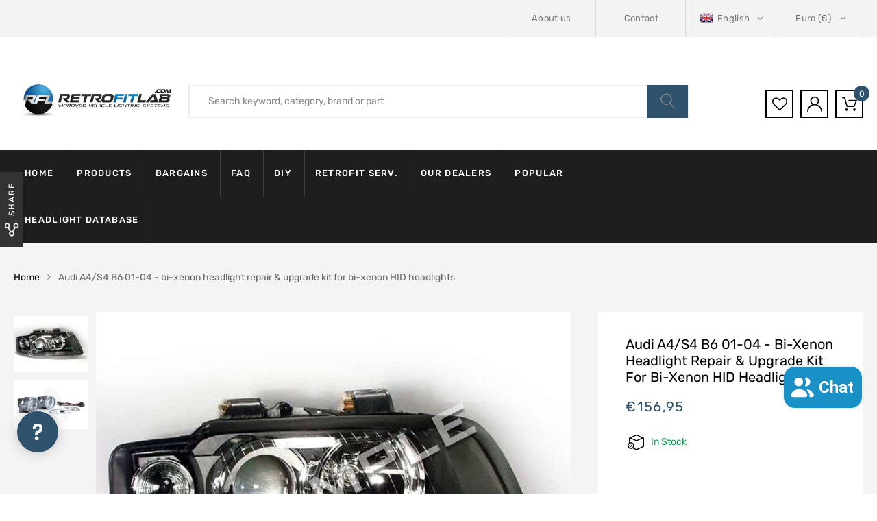

--- FILE ---
content_type: text/html; charset=utf-8
request_url: https://retrofitlab.com/fr-be/products/mws_apo_1_audi-a4-s4-b6-2001-2004-bi-xenon-hid-headlights-d1s
body_size: 92881
content:
<!DOCTYPE html>
<!--[if IE 8]><html class="no-js lt-ie9" lang="en"> <![endif]-->
<!--[if IE 9 ]><html class="ie9 no-js"> <![endif]-->
<!--[if (gt IE 9)|!(IE)]><!--> 
<html class="no-js"> 
<!--<![endif]-->
	<head>
      <!-- Google Consent Mode V2 Consentmo -->
<script id="consentmo-gcmv2-integration">
  /*
  * Options:
  * - true: set default consent for all regions
  * - false: set default consent when the cookie bar active
  */
  const isSetDefaultConsent = true;

  window.dataLayer = window.dataLayer || [];
  function gtag(){dataLayer.push(arguments);}

  const getCsmCookie = (cookieName) => (document.cookie.split(';').map(c => c.trim()).find(c => c.startsWith(`${cookieName}=`))?.split('=')[1] ?? undefined);
  const getCsmStorage = () => {
    try {
      const storage = localStorage.getItem('gdprCache');
      if (!storage) return undefined;
      const parsed = JSON.parse(storage);
      const settings = parsed.getCookieConsentSettings && JSON.parse(parsed.getCookieConsentSettings);
      return {
        settings,
        cookieConsentName: `cookieconsent_status${settings?.cookie_name || ''}`
      };
    } catch {
      return undefined;
    }
  }

  const csmStorage = getCsmStorage();
  const cookieName = csmStorage?.cookieConsentName || 'cookieconsent_status';
  const csmCookieConsent = getCsmCookie(cookieName);
  const csmCookiePreferences = getCsmCookie('cookieconsent_preferences_disabled');

  if (isSetDefaultConsent) {
    let consentValues = {
      analytics: 'denied',
      marketing: 'denied',
      functionality: 'denied',
    };
    let adsDataRedaction = false;
    let urlPassthrough = false;

    if (csmCookieConsent && csmCookiePreferences !== undefined) {
      consentValues.analytics = csmCookiePreferences.indexOf('analytics') >= 0 ? 'denied' : 'granted';
      consentValues.marketing = csmCookiePreferences.indexOf('marketing') >= 0 ? 'denied' : 'granted';
      consentValues.functionality = csmCookiePreferences.indexOf('functionality') >= 0 ? 'denied' : 'granted';

      if (csmStorage && csmStorage?.settings?.gcm_options?.state == '1') {
        adsDataRedaction = csmStorage.settings.gcm_options?.ads_data_redaction || false;
        urlPassthrough = csmStorage.settings.gcm_options?.url_passthrough || false;
      }
    }

    gtag('consent', 'default', {
      ad_storage: consentValues.marketing,
      ad_personalization: consentValues.marketing,
      ad_user_data: consentValues.marketing,
      analytics_storage: consentValues.analytics,
      functionality_storage: consentValues.functionality,
      personalization_storage: consentValues.functionality,
      security_storage: 'granted',
      wait_for_update: 1500
    });
    gtag('set', 'ads_data_redaction', adsDataRedaction);
    gtag('set', 'url_passthrough', urlPassthrough);
  }

  document.addEventListener('consentmoSignal', function(event) {
    const csmSignal = event.detail;
    const consentState = csmSignal.integration?.gcm?.isEnabled ? csmSignal.integration.gcm.state : csmSignal.state;

    gtag('consent', (!isSetDefaultConsent ? 'default' : 'update'), consentState);
    if (csmSignal.integration?.gcm?.isEnabled) {
      gtag('set', 'ads_data_redaction', csmSignal.integration.gcm.adsDataRedaction);
      gtag('set', 'url_passthrough', csmSignal.integration.gcm.urlPassthrough);
    }
  });
</script>

      	<link rel="preload" href="https://fonts.gstatic.com/s/rubik/v20/iJWKBXyIfDnIV7nBrXw.woff2" as="font" type="font/woff2" crossorigin>
<style>@font-face{font-family:"FontAwesome";font-style:normal;font-weight:400;font-display:swap;src:url([data-uri]) format('woff2')}@font-face{font-family:"Flaticon";src:url([data-uri]) format("woff");font-weight:400;font-display:swap;font-style:normal}@font-face{font-family:'Rubik';font-style:normal;font-weight:300;font-display:swap;src:url(https://fonts.gstatic.com/s/rubik/v20/iJWKBXyIfDnIV7nBrXw.woff2) format('woff2');unicode-range:U+0000-00FF,U+0131,U+0152-0153,U+02BB-02BC,U+02C6,U+02DA,U+02DC,U+2000-206F,U+2074,U+20AC,U+2122,U+2191,U+2193,U+2212,U+2215,U+FEFF,U+FFFD}@font-face{font-family:'Rubik';font-style:normal;font-weight:400;font-display:swap;src:url(https://fonts.gstatic.com/s/rubik/v20/iJWKBXyIfDnIV7nBrXw.woff2) format('woff2');unicode-range:U+0000-00FF,U+0131,U+0152-0153,U+02BB-02BC,U+02C6,U+02DA,U+02DC,U+2000-206F,U+2074,U+20AC,U+2122,U+2191,U+2193,U+2212,U+2215,U+FEFF,U+FFFD}@font-face{font-family:'Rubik';font-style:normal;font-weight:500;font-display:swap;src:url(https://fonts.gstatic.com/s/rubik/v20/iJWKBXyIfDnIV7nBrXw.woff2) format('woff2');unicode-range:U+0000-00FF,U+0131,U+0152-0153,U+02BB-02BC,U+02C6,U+02DA,U+02DC,U+2000-206F,U+2074,U+20AC,U+2122,U+2191,U+2193,U+2212,U+2215,U+FEFF,U+FFFD}@font-face{font-family:'Rubik';font-style:normal;font-weight:700;font-display:swap;src:url(https://fonts.gstatic.com/s/rubik/v20/iJWKBXyIfDnIV7nBrXw.woff2) format('woff2');unicode-range:U+0000-00FF,U+0131,U+0152-0153,U+02BB-02BC,U+02C6,U+02DA,U+02DC,U+2000-206F,U+2074,U+20AC,U+2122,U+2191,U+2193,U+2212,U+2215,U+FEFF,U+FFFD}@font-face{font-family:'Rubik';font-style:normal;font-weight:900;font-display:swap;src:url(https://fonts.gstatic.com/s/rubik/v20/iJWKBXyIfDnIV7nBrXw.woff2) format('woff2');unicode-range:U+0000-00FF,U+0131,U+0152-0153,U+02BB-02BC,U+02C6,U+02DA,U+02DC,U+2000-206F,U+2074,U+20AC,U+2122,U+2191,U+2193,U+2212,U+2215,U+FEFF,U+FFFD}</style>
      	
            <style class="critical2">.clearfix{*zoom:1}.clearfix:after{content:"";display:table;clear:both}*,input,:before,:after{box-sizing:border-box}html,body{padding:0;margin:0}header,main{display:block}input[type=number]::-webkit-inner-spin-button,input[type=number]::-webkit-outer-spin-button{height:auto}html,body{background-color:#fff}body,input,button,select{font-size:14px;line-height:1.6;font-family:Arial,sans-serif;color:#333;-webkit-font-smoothing:antialiased;-webkit-text-size-adjust:100%}h1,h2,h3,h4{display:block;font-family:Karla,serif;font-weight:700;margin:0 0 .5em;line-height:1.4;text-transform:capitalize}h2 a{text-decoration:none;font-weight:inherit}h1{font-size:1.71429em}h2{font-size:1.57143em}h3{font-size:1.42857em}h4{font-size:1.28571em}p{margin:0 0 10px}h1,h2,h3,h4{margin-bottom:13.33333px;color:#000}a{color:#666;text-decoration:none;background:transparent}a:hover,a:focus{color:#000;outline:0}button{overflow:visible}button[disabled]{cursor:default}img{border:0 none}svg:not(:root){overflow:hidden}img,iframe{max-width:100%}form{margin-bottom:0}@media screen and (max-width:768px){input{font-size:16px}}input,button,select{padding:0;margin:0;-webkit-user-select:text;-moz-user-select:text;-ms-user-select:text;user-select:text}button{background:0;border:0;cursor:pointer}button,input{-webkit-appearance:none;-moz-appearance:none}button{background:0;border:0;display:inline-block;cursor:pointer;outline:0}button{cursor:pointer}input,select{border:1px solid #e5e5e5;max-width:100%;padding:8px 10px;border-radius:0}input:focus,select:focus{border:1px solid #ccc}input[type=checkbox]{display:inline;margin:0 8px 0 0;padding:0;width:auto}input[type=checkbox]{-webkit-appearance:checkbox;-moz-appearance:checkbox}select{-webkit-appearance:none;-moz-appearance:none;appearance:none;background-position:right center;background-repeat:no-repeat;background-position:right 10px center;background-color:transparent;padding-right:28px;text-indent:.01px;text-overflow:"";cursor:pointer}option{color:#000;background-color:#fff}select::-ms-expand{display:none}.hidden-label{position:absolute;height:0;width:0;margin-bottom:0;overflow:hidden;clip:rect(1px,1px,1px,1px)}label[for]{cursor:pointer}.icon:before{display:none}#currencies{zoom:1;cursor:pointer;margin-left:7px}.js-qty{position:relative;max-width:85px;min-width:60px;overflow:visible}.js-qty input{display:block;background:0;text-align:center;width:100%;padding:5px 25px;margin:0}.js-qty__adjust{cursor:pointer;position:absolute;display:block;top:0;bottom:0;border:0 none;padding:8px;background:0;text-align:center;overflow:hidden;-webkit-user-select:none;-moz-user-select:none;-ms-user-select:none;user-select:none}.js-qty__adjust:hover,.js-qty__adjust:focus{color:#747474}.js-qty__adjust--plus{right:0}.js-qty__adjust--minus{left:0}html{font-family:sans-serif;-webkit-text-size-adjust:100%;-ms-text-size-adjust:100%}body{margin:0}header,main{display:block}a{background-color:transparent}a:active,a:hover{outline:0}h1{margin:.67em 0;font-size:2em}img{border:0}svg:not(:root){overflow:hidden}button,input,select{margin:0;font:inherit;color:inherit}button{overflow:visible}button,select{text-transform:none}button{-webkit-appearance:button;cursor:pointer}button[disabled]{cursor:default}button::-moz-focus-inner,input::-moz-focus-inner{padding:0;border:0}input{line-height:normal}input[type=checkbox]{-webkit-box-sizing:border-box;-moz-box-sizing:border-box;box-sizing:border-box;padding:0}input[type=number]::-webkit-inner-spin-button,input[type=number]::-webkit-outer-spin-button{height:auto}@media print{*,:after,:before{color:#000 !important;text-shadow:none !important;background:0 0 !important;-webkit-box-shadow:none !important;box-shadow:none !important}a,a:visited{text-decoration:underline}a[href]:after{content:" (" attr(href) ")"}a[href^="javascript:"]:after,a[href^="#"]:after{content:""}img{page-break-inside:avoid}img{max-width:100% !important}h2,h3,p{orphans:3;widows:3}h2,h3{page-break-after:avoid}}*{-webkit-box-sizing:border-box;-moz-box-sizing:border-box;box-sizing:border-box}:after,:before{-webkit-box-sizing:border-box;-moz-box-sizing:border-box;box-sizing:border-box}html{font-size:10px;-webkit-tap-highlight-color:rgba(0,0,0,0)}body{font-family:"Helvetica Neue",Helvetica,Arial,sans-serif;font-size:14px;line-height:1.42857143;color:#333;background-color:#fff}button,input,select{font-family:inherit;font-size:inherit;line-height:inherit}a{color:#337ab7;text-decoration:none}a:focus,a:hover{color:#23527c;text-decoration:underline}a:focus{outline:5px auto -webkit-focus-ring-color;outline-offset:-2px}img{vertical-align:middle}.img-responsive{display:block;max-width:100%;height:auto}h1,h2,h3,h4{font-family:inherit;font-weight:500;line-height:1.1;color:inherit}h1,h2,h3{margin-top:20px;margin-bottom:10px}h4{margin-top:10px;margin-bottom:10px}h1{font-size:36px}h2{font-size:30px}h3{font-size:24px}h4{font-size:18px}p{margin:0 0 10px}ol,ul{margin-top:0;margin-bottom:10px}ul ul{margin-bottom:0}.container{padding-right:15px;padding-left:15px;margin-right:auto;margin-left:auto}@media(min-width:768px){.container{width:750px}}@media(min-width:992px){.container{width:970px}}@media(min-width:1200px){.container{width:1170px}}.row{margin-right:-15px;margin-left:-15px}.col-md-3,.col-md-4,.col-md-8,.col-md-9,.col-sm-12,.col-sm-3,.col-sm-6,.col-sm-9,.col-xs-12,.col-xs-6{position:relative;min-height:1px;padding-right:15px;padding-left:15px}.col-xs-12,.col-xs-6{float:left}.col-xs-12{width:100%}.col-xs-6{width:50%}@media(min-width:768px){.col-sm-12,.col-sm-3,.col-sm-6,.col-sm-9{float:left}.col-sm-12{width:100%}.col-sm-9{width:75%}.col-sm-6{width:50%}.col-sm-3{width:25%}}@media(min-width:992px){.col-md-3,.col-md-4,.col-md-8,.col-md-9{float:left}.col-md-9{width:75%}.col-md-8{width:66.66666667%}.col-md-4{width:33.33333333%}.col-md-3{width:25%}}label{display:inline-block;max-width:100%;margin-bottom:5px;font-weight:700}input[type=checkbox]{margin:4px 0 0;margin-top:1px\9;line-height:normal}input[type=checkbox]:focus{outline:5px auto -webkit-focus-ring-color;outline-offset:-2px}.checkbox{position:relative;display:block;margin-top:10px;margin-bottom:10px}.clearfix:after,.clearfix:before,.container:after,.container:before,.row:after,.row:before{display:table;content:" "}.clearfix:after,.container:after,.row:after{clear:both}@-ms-viewport{width:device-width}.owl-carousel{display:none;position:relative;width:100%;-ms-touch-action:pan-y}@media(max-height:576px){}p.has-drop-cap:not(:focus):first-letter {float:left;font-size:8.4em;line-height:.68;font-weight:100;margin:.05em .1em 0 0;text-transform:uppercase;font-style:normal}.fa{display:inline-block;font:14px/1 FontAwesome;font-size:inherit;text-rendering:auto;-webkit-font-smoothing:antialiased;-moz-osx-font-smoothing:grayscale}.fa-close:before{content:"\f00d"}.fa-twitter:before{content:"\f099"}.fa-facebook:before{content:"\f09a"}.fa-comments-o:before{content:"\f0e6"}.fa-angle-right:before{content:"\f105"}.fa-angle-up:before{content:"\f106"}.fa-question:before{content:"\f128"}.fa-youtube:before{content:"\f167"}.fa-instagram:before{content:"\f16d"}.fa-dribbble:before{content:"\f17d"}.fa-behance:before{content:"\f1b4"}.fa-pinterest-p:before{content:"\f231"}html{font-family:sans-serif;-webkit-text-size-adjust:100%;-ms-text-size-adjust:100%}body{margin:0}header,main{display:block}a{background-color:transparent}a:active,a:hover{outline:0}h1{margin:.67em 0;font-size:2em}img{border:0}svg:not(:root){overflow:hidden}button,input,select{margin:0;font:inherit;color:inherit}button{overflow:visible}button,select{text-transform:none}button{-webkit-appearance:button;cursor:pointer}button[disabled]{cursor:default}button::-moz-focus-inner,input::-moz-focus-inner{padding:0;border:0}input{line-height:normal}input[type=checkbox]{-webkit-box-sizing:border-box;-moz-box-sizing:border-box;box-sizing:border-box;padding:0}input[type=number]::-webkit-inner-spin-button,input[type=number]::-webkit-outer-spin-button{height:auto}@media print{*,:after,:before{color:#000 !important;text-shadow:none !important;background:0 0 !important;-webkit-box-shadow:none !important;box-shadow:none !important}a,a:visited{text-decoration:underline}a[href]:after{content:" (" attr(href) ")"}a[href^="javascript:"]:after,a[href^="#"]:after{content:""}img{page-break-inside:avoid}img{max-width:100% !important}h2,h3,p{orphans:3;widows:3}h2,h3{page-break-after:avoid}}*{-webkit-box-sizing:border-box;-moz-box-sizing:border-box;box-sizing:border-box}:after,:before{-webkit-box-sizing:border-box;-moz-box-sizing:border-box;box-sizing:border-box}html{font-size:10px;-webkit-tap-highlight-color:rgba(0,0,0,0)}body{font-family:Helvetica Neue,Helvetica,Arial,sans-serif;font-size:14px;line-height:1.42857143;color:#333;background-color:#fff}button,input,select{font-family:inherit;font-size:inherit;line-height:inherit}a{color:#337ab7;text-decoration:none}a:focus,a:hover{color:#23527c;text-decoration:underline}a:focus{outline:5px auto -webkit-focus-ring-color;outline-offset:-2px}img{vertical-align:middle}.img-responsive{display:block;max-width:100%;height:auto}h1,h2,h3,h4{font-family:inherit;font-weight:500;line-height:1.1;color:inherit}h1,h2,h3{margin-top:20px;margin-bottom:10px}h4{margin-top:10px;margin-bottom:10px}h1{font-size:36px}h2{font-size:30px}h3{font-size:24px}h4{font-size:18px}p{margin:0 0 10px}ol,ul{margin-top:0;margin-bottom:10px}ul ul{margin-bottom:0}.container{padding-right:15px;padding-left:15px;margin-right:auto;margin-left:auto}@media(min-width:768px){.container{width:750px}}@media(min-width:992px){.container{width:970px}}@media(min-width:1200px){.container{width:1170px}}.row{margin-right:-15px;margin-left:-15px}.col-md-3,.col-md-4,.col-md-8,.col-md-9,.col-sm-12,.col-sm-3,.col-sm-6,.col-sm-9,.col-xs-12,.col-xs-6{position:relative;min-height:1px;padding-right:15px;padding-left:15px}.col-xs-12,.col-xs-6{float:left}.col-xs-12{width:100%}.col-xs-6{width:50%}@media(min-width:768px){.col-sm-12{width:100%}.col-sm-9{width:75%}.col-sm-6{width:50%}.col-sm-3{width:25%}}@media(min-width:992px){.col-md-9{width:75%}.col-md-8{width:66.66666667%}.col-md-4{width:33.33333333%}.col-md-3{width:25%}}label{display:inline-block;max-width:100%;margin-bottom:5px;font-weight:700}input[type=checkbox]{margin:4px 0 0;margin-top:1px;line-height:normal}input[type=checkbox]:focus{outline:5px auto -webkit-focus-ring-color;outline-offset:-2px}.checkbox{position:relative;display:block;margin-top:10px;margin-bottom:10px}.clearfix:after,.clearfix:before,.container:after,.container:before,.row:after,.row:before{display:table;content:" "}.clearfix:after,.container:after,.row:after{clear:both}@-ms-viewport{width:device-width}@-webkit-keyframes flash{0,50%,to{opacity:1}25%,75%{opacity:0}}@keyframes flash{0,50%,to{opacity:1}25%,75%{opacity:0}}.flash{-webkit-animation-name:flash;animation-name:flash}@-webkit-keyframes bounceIn{0,20%,40%,60%,80%,to{-webkit-animation-timing-function:cubic-bezier(.215,.61,.355,1);animation-timing-function:cubic-bezier(.215,.61,.355,1)}0{opacity:0;-webkit-transform:scale3d(.3,.3,.3);transform:scale3d(.3,.3,.3)}20%{-webkit-transform:scale3d(1.1,1.1,1.1);transform:scale3d(1.1,1.1,1.1)}40%{-webkit-transform:scale3d(.9,.9,.9);transform:scale3d(.9,.9,.9)}60%{opacity:1;-webkit-transform:scale3d(1.03,1.03,1.03);transform:scale3d(1.03,1.03,1.03)}80%{-webkit-transform:scale3d(.97,.97,.97);transform:scale3d(.97,.97,.97)}to{opacity:1;-webkit-transform:scale3d(1,1,1);transform:scaleZ(1)}}@keyframes bounceIn{0,20%,40%,60%,80%,to{-webkit-animation-timing-function:cubic-bezier(.215,.61,.355,1);animation-timing-function:cubic-bezier(.215,.61,.355,1)}0{opacity:0;-webkit-transform:scale3d(.3,.3,.3);transform:scale3d(.3,.3,.3)}20%{-webkit-transform:scale3d(1.1,1.1,1.1);transform:scale3d(1.1,1.1,1.1)}40%{-webkit-transform:scale3d(.9,.9,.9);transform:scale3d(.9,.9,.9)}60%{opacity:1;-webkit-transform:scale3d(1.03,1.03,1.03);transform:scale3d(1.03,1.03,1.03)}80%{-webkit-transform:scale3d(.97,.97,.97);transform:scale3d(.97,.97,.97)}to{opacity:1;-webkit-transform:scale3d(1,1,1);transform:scaleZ(1)}}@media(min-width:1600px){.container{width:1440px}}.wcml-dropdown{width:15.5em;max-width:100%;position:relative}.wcml-dropdown>ul{position:relative;padding:0;margin:0 !important;list-style-type:none}.wcml-dropdown li{list-style-type:none;padding:0;margin:0;border:1px solid #cdcdcd;background-color:#fff}.wcml-dropdown li:hover,.wcml-dropdown li:focus{background-color:#f5f5f5}.wcml-dropdown li:hover.wcml-cs-active-currency .wcml-cs-submenu,.wcml-dropdown li:focus.wcml-cs-active-currency .wcml-cs-submenu{visibility:visible}.wcml-dropdown a{display:block;text-decoration:none;padding:.5em .5em .4em;line-height:1;box-shadow:none !important;cursor:pointer}.wcml-dropdown a:hover{box-shadow:none !important;text-decoration:none}.wcml-dropdown a.wcml-cs-item-toggle{position:relative;padding-right:calc(10px+1.4em)}.wcml-dropdown a.wcml-cs-item-toggle:after{content:"";vertical-align:middle;display:inline-block;border:.35em solid transparent;border-top:.5em solid;position:absolute;right:10px;top:calc(50% - .175em)}.wcml-dropdown .wcml-cs-submenu{visibility:hidden;position:absolute;top:100%;right:0;left:0;border-top:1px solid #cdcdcd;padding:0;margin:0 !important;list-style-type:none;z-index:101}.wcml-dropdown .wcml-cs-submenu li{padding:0;margin:0;border:solid #cdcdcd;border-width:0 1px 1px 1px}.azirspares-menu-clone-wrap{position:fixed;top:0;left:-360px;width:320px;height:100vh;background-color:#fff;-webkit-transition:all .3s ease 0;-o-transition:all .3s ease 0;-moz-transition:all .3s ease 0;transition:all .3s ease 0;z-index:100000;color:#000;-webkit-box-shadow:0 0 9px 0 rgba(0,0,0,.1);-moz-box-shadow:0 0 9px 0 rgba(0,0,0,.1);box-shadow:0 0 9px #0000001a}.azirspares-menu-panels-actions-wrap{border-bottom:1px solid #eee;height:50px;position:relative}.azirspares-menu-panels-actions-wrap .azirspares-menu-close-btn{width:50px;height:50px;position:absolute;top:0;right:0;z-index:10;border-left:1px solid #eee;text-align:center;line-height:50px}.azirspares-menu-panels-actions-wrap .azirspares-menu-close-btn:not(:hover),.azirspares-menu-panels-actions-wrap .azirspares-menu-prev-panel:not(:hover){color:#000}.azirspares-menu-panels-actions-wrap .azirspares-menu-close-btn{font-size:0}.azirspares-menu-panels-actions-wrap .azirspares-menu-close-btn:before,.azirspares-menu-panels-actions-wrap .azirspares-menu-close-btn:after{border-bottom:2px solid;content:"";left:17px;position:absolute;top:24px;width:15px}.azirspares-menu-panels-actions-wrap .azirspares-menu-close-btn:before{-webkit-transform:rotate(-45deg);-moz-transform:rotate(-45deg);-ms-transform:rotate(-45deg);-o-transform:rotate(-45deg);transform:rotate(-45deg)}.azirspares-menu-panels-actions-wrap .azirspares-menu-close-btn:after{-webkit-transform:rotate(45deg);-moz-transform:rotate(45deg);-ms-transform:rotate(45deg);-o-transform:rotate(45deg);transform:rotate(45deg)}.azirspares-menu-panels-actions-wrap .azirspares-menu-close-btn:hover{color:#000}.azirspares-menu-panel>ul{padding:0;margin:0}.azirspares-menu-panel li{list-style:none;position:relative}.azirspares-menu-panel>ul>li{padding:0 20px;border-bottom:1px solid #eee}.azirspares-menu-panel .menu-item .azirspares-menu-item-title{position:relative}.azirspares-menu-panel>ul>li>a{display:inline-block;line-height:50px}.azirspares-menu-panel>ul>li>a:not(:hover){color:#000}.azirspares-menu-panel>ul>li:hover>a{color:#000}.azirspares-menu-next-panel{width:50px;height:50px;text-align:center;line-height:50px;position:absolute;top:0;right:0;z-index:10}.azirspares-menu-next-panel:before{content:"\f105";font-family:FontAwesome,sans-serif}.azirspares-menu-clone-wrap .toggle-submenu{display:none !important}.azirspares-menu-clone-wrap .azirspares-menu-panels{background:inherit;border-color:inherit;z-index:0;box-sizing:border-box;overflow:hidden;height:calc(100% - 50px);position:relative}.azirspares-menu-clone-wrap .azirspares-menu-panel{background-color:#fff}.azirspares-menu-clone-wrap .azirspares-menu-panel.azirspares-menu-sub-panel{border-color:#fff;bottom:0;box-sizing:border-box;display:block;left:0;margin:0;overflow-x:hidden;overflow-y:auto;position:absolute;right:0;top:0;transform:translate(100%);transition:all .2s ease 0;z-index:0}.azirspares-menu-clone-wrap .azirspares-menu-hidden{display:block !important;opacity:0;visibility:hidden}.azirspares-menu-panel-main{position:absolute;top:0;right:0;left:0;bottom:0;overflow-x:hidden;overflow-y:auto;-webkit-transition:all .3s ease;-moz-transition:all .3s ease;-o-transition:all .3s ease;transition:all .3s ease}html,body{-webkit-backface-visibility:hidden}.fa{display:inline-block;font:14px/1 FontAwesome;font-size:inherit;text-rendering:auto;-webkit-font-smoothing:antialiased;-moz-osx-font-smoothing:grayscale}.fa-close:before{content:"\f00d"}.fa-twitter:before{content:"\f099"}.fa-facebook:before{content:"\f09a"}.fa-comments-o:before{content:"\f0e6"}.fa-angle-right:before{content:"\f105"}.fa-angle-up:before{content:"\f106"}.fa-question:before{content:"\f128"}.fa-youtube:before{content:"\f167"}.fa-instagram:before{content:"\f16d"}.fa-dribbble:before{content:"\f17d"}.fa-behance:before{content:"\f1b4"}.fa-pinterest-p:before{content:"\f231"}.fa{display:inline-block;font:14px/1 FontAwesome;font-size:inherit;text-rendering:auto;-webkit-font-smoothing:antialiased;-moz-osx-font-smoothing:grayscale}.fa-close:before{content:"\f00d"}.fa-twitter:before{content:"\f099"}.fa-facebook:before{content:"\f09a"}.fa-comments-o:before{content:"\f0e6"}.fa-angle-right:before{content:"\f105"}.fa-angle-up:before{content:"\f106"}.fa-question:before{content:"\f128"}.fa-youtube:before{content:"\f167"}.fa-instagram:before{content:"\f16d"}.fa-dribbble:before{content:"\f17d"}.fa-behance:before{content:"\f1b4"}.fa-pinterest-p:before{content:"\f231"}@-webkit-keyframes flash{0,to,50%{opacity:1}25%,75%{opacity:0}}@keyframes flash{0,to,50%{opacity:1}25%,75%{opacity:0}}.flash{-webkit-animation-name:flash;animation-name:flash}@-webkit-keyframes bounceIn{0,to,20%,40%,60%,80%{-webkit-transition-timing-function:cubic-bezier(.215,.61,.355,1);transition-timing-function:cubic-bezier(.215,.61,.355,1)}0{opacity:0;-webkit-transform:scale3d(.3,.3,.3);transform:scale3d(.3,.3,.3)}20%{-webkit-transform:scale3d(1.1,1.1,1.1);transform:scale3d(1.1,1.1,1.1)}40%{-webkit-transform:scale3d(.9,.9,.9);transform:scale3d(.9,.9,.9)}60%{opacity:1;-webkit-transform:scale3d(1.03,1.03,1.03);transform:scale3d(1.03,1.03,1.03)}80%{-webkit-transform:scale3d(.97,.97,.97);transform:scale3d(.97,.97,.97)}to{opacity:1;-webkit-transform:scale3d(1,1,1);transform:scaleZ(1)}}@keyframes bounceIn{0,to,20%,40%,60%,80%{-webkit-transition-timing-function:cubic-bezier(.215,.61,.355,1);-o-transition-timing-function:cubic-bezier(.215,.61,.355,1);transition-timing-function:cubic-bezier(.215,.61,.355,1)}0{opacity:0;-webkit-transform:scale3d(.3,.3,.3);transform:scale3d(.3,.3,.3)}20%{-webkit-transform:scale3d(1.1,1.1,1.1);transform:scale3d(1.1,1.1,1.1)}40%{-webkit-transform:scale3d(.9,.9,.9);transform:scale3d(.9,.9,.9)}60%{opacity:1;-webkit-transform:scale3d(1.03,1.03,1.03);transform:scale3d(1.03,1.03,1.03)}80%{-webkit-transform:scale3d(.97,.97,.97);transform:scale3d(.97,.97,.97)}to{opacity:1;-webkit-transform:scale3d(1,1,1);transform:scaleZ(1)}}[class^=flaticon-]:before,[class*=" flaticon-"]:before,[class^=flaticon-]:after,[class*=" flaticon-"]:after{font-family:Flaticon;font-size:inherit;font-style:normal}.flaticon-delivery-truck:before{content:"\f101"}.flaticon-user:before{content:"\f103"}.flaticon-telephone:before{content:"\f106"}.flaticon-heart-shape-outline:before{content:"\f109"}.flaticon-magnifying-glass-browser:before{content:"\f10d"}.flaticon-online-shopping-cart:before{content:"\f10e"}.flaticon-shield:before{content:"\f118"}.flaticon-recycling:before{content:"\f119"}.fa{display:inline-block;font:14px/1 FontAwesome;font-size:inherit;text-rendering:auto;-webkit-font-smoothing:antialiased;-moz-osx-font-smoothing:grayscale}.fa-close:before{content:"\f00d"}.fa-twitter:before{content:"\f099"}.fa-facebook:before{content:"\f09a"}.fa-comments-o:before{content:"\f0e6"}.fa-angle-right:before{content:"\f105"}.fa-angle-up:before{content:"\f106"}.fa-question:before{content:"\f128"}.fa-youtube:before{content:"\f167"}.fa-instagram:before{content:"\f16d"}.fa-dribbble:before{content:"\f17d"}.fa-behance:before{content:"\f1b4"}.fa-pinterest-p:before{content:"\f231"}button::-moz-focus-inner{padding:0;border:0}.slick-slider{position:relative;display:block;box-sizing:border-box;-webkit-user-select:none;-moz-user-select:none;-ms-user-select:none;user-select:none;-webkit-touch-callout:none;-khtml-user-select:none;-ms-touch-action:pan-y;touch-action:pan-y;-webkit-tap-highlight-color:transparent}.scroll-wrapper{overflow:hidden !important;padding:0 !important;position:relative}.scroll-wrapper>.scroll-content{border:none !important;box-sizing:content-box !important;height:auto;left:0;margin:0;max-height:none;max-width:none !important;overflow:scroll !important;padding:0;position:relative !important;top:0;width:auto !important}.scroll-wrapper>.scroll-content::-webkit-scrollbar{height:0;width:0}body{max-width:100%;overflow-x:hidden;-webkit-text-stroke:inherit;-webkit-text-stroke:initial;-webkit-text-stroke:unset;text-stroke:inherit;text-stroke:initial;text-stroke:unset}img{max-width:100%;height:auto}ul,ol{margin:0;padding-left:19px}h1{font-size:36px}h2{font-size:30px}h3{font-size:24px}h4{font-size:20px}p{margin-bottom:20px}input[type=number]{-moz-appearance:textfield}input[type=text]:focus,input[type=number]:focus,select:focus{outline:0}:focus{outline:0}::-webkit-input-placeholder{color:inherit;opacity:1;filter:alpha(opacity=100)}:-moz-placeholder{color:inherit;opacity:1;filter:alpha(opacity=100)}::-moz-placeholder{color:inherit;opacity:1;filter:alpha(opacity=100)}:-ms-input-placeholder{color:inherit;opacity:1;filter:alpha(opacity=100)}button:disabled{opacity:.65 !important;cursor:not-allowed}iframe{max-width:100% !important}.widget{-ms-word-wrap:break-word;word-wrap:break-word}.widget_shopping_cart .widget_shopping_cart_content{padding-top:19px}.widget_shopping_cart .product_list_widget li a:nth-child(2):not(:hover){color:#000}.widget_shopping_cart .product_list_widget li .remove_from_cart_button:not(:hover){color:inherit}.product_list_widget li:not(.mini_cart_item)>a:not(:hover){color:#000}@-webkit-keyframes shine{to{left:125%}}@keyframes shine{to{left:125%}}html,body{font-family:Rubik,sans-serif;font-size:14px;line-height:24px;color:#868686}label{font-weight:400;color:#000}a{color:#000;text-decoration:none;-webkit-transition:color .25s,border-color .25s,background-color .25s,opacity .25s,width .25s ease 0;-moz-transition:color .25s,border-color .25s,background-color .25s,opacity .25s,width .25s ease 0;-o-transition:color .25s,border-color .25s,background-color .25s,opacity .25s,width .25s ease 0;transition:color .25s,border-color .25s,background-color .25s,opacity .25s,width .25s ease 0}a:hover,a:focus,a:active{text-decoration:none;outline:0;color:var(--engoc-primary-color)}h1,h2,h3,h4{line-height:1.2;font-weight:400;color:#000;margin-top:14px;margin-bottom:18px}input[type=number],input[type=text],select{border:1px solid #dadada;border-radius:0;padding:0 20px;max-width:100%;background-color:transparent;font-size:14px;color:#868686;height:40px;line-height:40px}select{padding:0 33px 0 15px;-webkit-appearance:none;-moz-appearance:none}select::-ms-expand{display:none}button{display:inline-block;height:40px;line-height:40px;font-size:14px;color:#868686;padding:0 15px;background:#1b1b1b;border:0;border-radius:0;-webkit-transition:color .25s,border-color .25s,background-color .25s,opacity .25s,width .25s ease 0;-moz-transition:color .25s,border-color .25s,background-color .25s,opacity .25s,width .25s ease 0;-o-transition:color .25s,border-color .25s,background-color .25s,opacity .25s,width .25s ease 0;transition:color .25s,border-color .25s,background-color .25s,opacity .25s,width .25s ease 0}@media(min-width:1200px){.container{width:1440px;padding-left:20px;padding-right:20px;max-width:100%}.row{margin-left:-20px;margin-right:-20px}.row [class^=col-],.row [class*=col-]{padding-left:20px;padding-right:20px}}@media(max-width:767px){.row{margin-left:-10px;margin-right:-10px}.row [class^=col-],.row [class*=col-]{padding-left:10px;padding-right:10px}}.header-top.style1{background-color:#f3f3f3}.header-top-inner{display:table;width:100%;background-color:#f3f3f3}.header-top-inner:before,.header-top-inner:after{content:"";display:table}.header-top-inner:after{clear:both}.header-top-inner ul{padding-left:0;list-style:none}.header-top-inner .top-bar-menu{display:table-cell;vertical-align:middle}.header-top-inner .top-bar-menu{width:40%}.header-top-inner .top-bar-menu.right{width:60%;text-align:right}.header-top-inner .top-bar-menu>.menu-item{display:inline-block;position:relative;text-align:left;padding:12px 16px 12px 20px;border-left:1px solid #d9d9d9}.header-top-inner .top-bar-menu>.menu-item:last-child{border-right:1px solid #d9d9d9}.header-top-inner .top-bar-menu>.menu-item:after{content:"";width:100%;height:100%;position:absolute;left:0;top:100%;display:none;z-index:1}.header-top-inner .top-bar-menu>.menu-item.block-language:hover:after,.header-top-inner .top-bar-menu>.menu-item:last-child:hover:after{display:block}.header-top-inner .top-bar-menu>.menu-item a{display:block;font-size:13px;line-height:30px;letter-spacing:.025em;color:#777}.header-top-inner .top-bar-menu>.menu-item a:hover{color:var(--engoc-primary-color)}.header-top-inner .top-bar-menu>.menu-item:hover>a{color:var(--engoc-primary-color)}.block-language{position:relative}.block-language>.sub-menu,.wcml-dropdown .wcml-cs-submenu{position:absolute;top:100%;right:0;left:auto;min-width:150px;background-color:#fff;color:#777;z-index:10;border:0;list-style:none;-webkit-transition:margin .4s ease 0;-moz-transition:margin .4s ease 0;-o-transition:margin .4s ease 0;transition:margin .4s ease 0;text-align:left;-webkit-box-shadow:0 3px 18px 0 rgba(0,0,0,.1);-moz-box-shadow:0 3px 18px 0 rgba(0,0,0,.1);box-shadow:0 3px 18px #0000001a;opacity:0;visibility:hidden;margin-top:20px !important;padding:10px 0}.wcml-dropdown .wcml-cs-submenu{right:-15px;top:calc(100%+13px)}.block-language>.sub-menu:after,.wcml-dropdown .wcml-cs-submenu:after{content:"";border-style:solid;border-width:8px 7px;border-color:transparent transparent #fff transparent;position:absolute;top:-16px;right:31px}.block-language:hover>.sub-menu,.menu-item:hover .wcml-dropdown .wcml-cs-submenu{opacity:1;visibility:visible;margin-top:15px !important}.block-language>.sub-menu .menu-item,.wcml-dropdown .wcml-cs-submenu li{padding:0 12px}.block-language a>img{vertical-align:middle;margin:-2px 3px 0 0}.block-language>a:after{display:inline-block;vertical-align:top;font-family:FontAwesome,sans-serif;content:"\f107";margin-left:7px}.wcml-dropdown{width:auto}.wcml-dropdown li{border:0;background-color:transparent}.wcml-dropdown>ul{position:static}.wcml-dropdown a{padding:0;line-height:inherit}.wcml-dropdown a.wcml-cs-item-toggle{padding:0}.wcml-dropdown a.wcml-cs-item-toggle:after{vertical-align:top;position:static;font-family:FontAwesome,sans-serif;content:"\f107";border:0;margin-left:10px}.wcml-dropdown .wcml-cs-submenu li{border:0}.wcml-dropdown .wcml-cs-submenu li:hover>a{color:var(--engoc-primary-color)}.wcml-dropdown li:hover,.wcml-dropdown li:focus{background-color:transparent}@media(max-width:991px){.header-top-inner{display:block;padding:8px 0}.header-top-inner .top-bar-menu,.header-top-inner .top-bar-menu.right{width:100%;text-align:center;display:block}.header-top-inner .top-bar-menu>.menu-item{border:none !important;padding-top:0;padding-bottom:0}.header-top-inner .top-bar-menu>.menu-item:not(:first-child),.header-top-inner .top-bar-menu>.menu-item:first-child{padding-left:8px}.header-top-inner .top-bar-menu>.menu-item:not(:last-child),.header-top-inner .top-bar-menu>.menu-item:last-child{padding-right:12px}}@media(max-width:767px){.header-top{display:none}}.block-menu-bar{vertical-align:middle;display:none;font-size:0;padding-left:7px}.block-menu-bar .menu-bar{display:block;height:41px;line-height:37px;width:41px;padding:12px 9px;border:2px solid #000}.block-menu-bar .menu-bar span{width:100%;display:block;border-bottom:2px solid}.block-menu-bar .menu-bar span:nth-child(2){width:50%}.block-menu-bar .menu-bar span:not(:last-child){margin-bottom:4px}.block-menu-bar .menu-bar:hover span{background-color:var(--engoc-primary-color)}@media(max-width:1024px){.block-menu-bar{display:inline-block}}.box-header-nav .main-menu{padding:0;list-style:none}.box-header-nav .main-menu .menu-item{list-style:none;position:relative}.box-header-nav .main-menu .menu-item:hover>a{color:var(--engoc-primary-color)}.box-header-nav .main-menu>.menu-item>a{font-size:13px;font-weight:500;line-height:68px;letter-spacing:.1em;text-transform:uppercase;vertical-align:middle;position:relative;display:inline-block}.box-header-nav .main-menu .menu-item .submenu{padding-left:0;text-align:left;-webkit-transition:all .4s;-moz-transition:all .4s;-o-transition:all .4s;transition:all .4s;-webkit-box-shadow:0 3px 18px 0 rgba(0,0,0,.1);-moz-box-shadow:0 3px 18px 0 rgba(0,0,0,.1);box-shadow:0 3px 18px #0000001a;z-index:999}.box-header-nav .main-menu>.menu-item .submenu:not(.megamenu){padding-top:22px;padding-bottom:22px}.box-header-nav .main-menu>.menu-item .submenu:not(.megamenu) .menu-item{padding:0 10px 0 30px}.box-header-nav .main-menu>.menu-item .submenu .menu-item:before{content:"";display:none;position:absolute;top:50%;left:50%;-webkit-transform:translate(-50%,-50%);-moz-transform:translate(-50%,-50%);-ms-transform:translate(-50%,-50%);-o-transform:translate(-50%,-50%);transform:translate(-50%,-50%);width:-webkit-calc(100%+10px);width:-moz-calc(100%+10px);width:calc(100%+10px);height:100%;z-index:-1}.box-header-nav .main-menu>.menu-item .submenu .menu-item:hover:before{display:block}.box-header-nav .main-menu>.menu-item .submenu .menu-item a{line-height:30px;display:block}.box-header-nav .main-menu .menu-item .submenu .menu-item a{color:#666}.box-header-nav .main-menu .menu-item .submenu .menu-item:hover>a{color:var(--engoc-primary-color)}.box-header-nav .main-menu .toggle-submenu{display:none;position:absolute;top:50%;-webkit-transform:translateY(-50%);-moz-transform:translateY(-50%);-ms-transform:translateY(-50%);-o-transform:translateY(-50%);transform:translateY(-50%);right:19px;cursor:pointer;color:#000}.box-header-nav .main-menu .menu-item:hover>.toggle-submenu{color:var(--engoc-primary-color)}.box-header-nav .main-menu>.menu-item{padding:0 19px;display:inline-block}.box-header-nav .main-menu .menu-item .submenu{position:absolute;min-width:245px;background-color:#fff;opacity:0;visibility:hidden;margin-top:20px}.box-header-nav .main-menu .menu-item:hover>.submenu{opacity:1;visibility:visible}.box-header-nav .main-menu>.menu-item>.submenu{top:100%;left:-1px}.box-header-nav .main-menu>.menu-item:hover>.submenu{margin-top:4px}.box-header-nav .main-menu .toggle-submenu:before{display:block;content:"\f107";font-family:FontAwesome,sans-serif;height:57px;line-height:57px;width:25px;text-align:center;font-size:18px;z-index:10}@media(max-width:1499px){.box-header-nav .main-menu>.menu-item{padding:0 15px}}@media(max-width:1024px){.box-header-nav .main-menu{opacity:0;visibility:hidden}}.block-search .form-search{display:table;padding:0 68px 0 0;border:2px solid #ececec;background-color:#fff;width:100%;position:relative}.block-search .form-search .btn-submit{width:68px;height:60px;line-height:60px;position:absolute;top:50%;-webkit-transform:translateY(-50%);-moz-transform:translateY(-50%);-ms-transform:translateY(-50%);-o-transform:translateY(-50%);transform:translateY(-50%);right:-2px;overflow:hidden;background-color:var(--engoc-primary-color);font-size:21px}.block-search .form-search .btn-submit span{position:relative}.block-search .form-search .btn-submit:before{position:absolute;top:0;left:-100%;z-index:2;display:block;content:"";width:50%;height:100%;background:-webkit-linear-gradient(left,rgba(255,255,255,0) 0,rgba(255,255,255,.3) 100%);background:linear-gradient(to right,rgba(255,255,255,0) 0,rgba(255,255,255,.3) 100%);-webkit-transform:skewX(-45deg);-moz-transform:skewX(-45deg);-o-transform:skewX(-45deg);-ms-transform:skewX(-45deg);transform:skew(-45deg)}.block-search .form-search .btn-submit:hover:before{-webkit-animation:shine .75s;animation:shine .75s}.block-search .form-search .form-content{display:table-cell;vertical-align:top;white-space:normal}.azirspares-live-search-form,.azirspares-live-search-form .search-box{position:relative}.azirspares-live-search-form .txt-livesearch{width:100%;height:56px;line-height:56px;padding:0 27px;border:0}.key-word-search .listkey-word .key-item:not(:hover){color:inherit}@media(max-width:1660px){.header .azirspares-live-search-form .txt-livesearch{height:44px;line-height:44px}.form-search{display:table}.header .block-search .form-search .btn-submit{height:48px;line-height:48px;width:60px;padding:0;right:-1px}.header .block-search .form-search .form-content{display:block}}@media(max-width:767px){.form-search{padding:0 40px 0 0;border-width:1px}}.header-control{width:240px;text-align:right}.header-control-inner{display:inline-block}.meta-woo{text-align:right}.meta-woo .block-woo{display:inline-block;text-align:left;vertical-align:middle;padding-left:7px}.meta-woo .block-woo .block-link{display:block;font-size:25px;width:60px;line-height:58px;height:60px;border:1px solid #dfdfdf;text-align:center}.meta-woo .block-woo .block-link:not(:hover){color:#000}.block-user{position:relative}.block-user:hover:before{content:"";position:absolute;top:100%;left:0;right:0;height:100%}.block-user .sub-menu li a:not(:hover){color:#777}.header-middle-inner .sticky-cart{opacity:0;visibility:hidden;position:fixed;top:0;right:70px;-webkit-transition:all .4s ease 0;-moz-transition:all .4s ease 0;-o-transition:all .4s ease 0;transition:all .4s ease 0}.header-middle-inner .sticky-cart .block-link{display:block;font-size:25px;width:70px;line-height:70px;height:70px;border-radius:50%;text-align:center;background-color:#fff;-webkit-box-shadow:0 3px 18px 0 rgba(0,0,0,.1);-moz-box-shadow:0 3px 18px 0 rgba(0,0,0,.1);box-shadow:0 3px 18px #0000001a}.block-minicart{position:relative}.block-minicart:hover:before{content:"";position:absolute;top:100%;left:0;right:0;height:100%}.block-minicart .link-dropdown{position:relative}.block-minicart .link-dropdown .count{position:absolute;top:6px;right:-11px;display:inline-block;min-width:23px;height:23px;line-height:25px;text-align:center;padding:0 3px;border-radius:50%;background-color:var(--engoc-primary-color);font-size:12px;color:#fff}.block-minicart .widget_shopping_cart{position:absolute;top:100%;right:-15px;min-width:307px;z-index:99;background-color:#fff;opacity:0;visibility:hidden;margin-top:35px;-webkit-transition:margin-top .4s ease 0;-moz-transition:margin-top .4s ease 0;-o-transition:margin-top .4s ease 0;transition:margin-top .4s ease 0;-webkit-box-shadow:0 3px 18px 0 rgba(0,0,0,.1);-moz-box-shadow:0 3px 18px 0 rgba(0,0,0,.1);box-shadow:0 3px 18px #0000001a}.block-minicart .widget_shopping_cart:after{content:"";border-style:solid;border-width:8px 7px;border-color:transparent transparent #fff transparent;position:absolute;top:-16px;right:38px}.block-user:hover:before{content:"";position:absolute;top:100%;left:0;right:0;height:100%}.woocommerce-mini-cart__empty-message{margin:0 auto;text-align:center;font-size:18px;color:#000;max-width:200px;padding:15px 15px 30px}@media(max-width:1660px){.block-minicart .widget_shopping_cart:after{right:29px}.header-control{padding-top:7px}.meta-woo .block-woo .block-link{font-size:22px;width:41px;line-height:39px;height:41px;border-radius:0;border:2px solid #000}.block-minicart .link-dropdown .count{top:-8px}}@media(min-width:1025px){.block-minicart:hover:before{content:"";width:347px;height:30px;position:absolute;top:100%;right:0}.block-minicart:hover .widget_shopping_cart{margin-top:15px;opacity:1;visibility:visible}}@media(max-width:1024px){.header-middle-inner .sticky-cart{display:none !important}}@media(max-width:1024px){.box-header-nav{display:none !important}}.header-middle-inner{padding-top:70px;padding-bottom:40px}.header-middle-inner{display:table;width:100%;position:relative}.header-middle-inner>*{display:table-cell;vertical-align:top}.header-middle-inner:before,.header-middle-inner:after{content:"";display:table}.header-middle-inner:after{clear:both}.header-middle-inner .header-logo{width:240px;vertical-align:top;position:relative;top:-1px}@media screen and (max-width:1200px){.header-middle-inner .header-logo a{margin:0 auto}}.header-middle-inner .block-search{padding-left:15px;padding-right:15px}.header-middle-inner .block-search .form-search{max-width:760px;margin-left:auto;margin-right:auto}@media(max-width:1199px){.header-middle-inner{padding-top:35px}.header-middle-inner>*{display:block;float:left}.header-middle-inner .header-logo{width:100%;text-align:center;padding-bottom:25px}.header-middle-inner .block-search,.header-control{width:50%}.header-middle-inner .block-search{padding-left:0;padding-right:0}.header-middle-inner .block-search .form-search{max-width:380px;margin-left:0}.header .azirspares-live-search-form .txt-livesearch{font-size:12px;padding:0 0 0 15px}}@media(max-width:767px){.header-middle-inner{padding:25px 0}.header-middle-inner .block-search,.header-control{width:100% !important;text-align:center}.header-middle-inner .block-search{padding-bottom:20px}.header-middle-inner .block-search .form-search{margin-left:auto}}.header-nav{position:relative}.header-nav-inner{display:table;width:100%}.header-nav-inner>*{display:table-cell;vertical-align:middle}.header-nav.style1{position:relative;margin-top:10px}.header-nav.style1 .box-header-nav .main-menu{padding-right:230px}.header-nav.style1 .box-header-nav .main-menu>.menu-item>a{color:#fff}@media(max-width:1199px){.header-nav.style1 .box-header-nav .main-menu{padding-right:0}}.header-burger{display:inline-block;vertical-align:middle}.burger-inner{max-height:calc(100vh - 46px);z-index:1}.header-burger .burger-close{cursor:pointer;position:absolute;right:17px;top:12px;width:40px;height:40px;border-radius:50%;display:block;-webkit-box-shadow:0 3px 7px 0 rgba(0,0,0,.1);-moz-box-shadow:0 3px 7px 0 rgba(0,0,0,.1);box-shadow:0 3px 7px #0000001a;z-index:11;border:2px solid}.header-burger .burger-close:not(:hover){color:#ffffff4d}.header-burger .burger-close:before,.header-burger .burger-close:after{border-bottom:2px solid;content:"";position:absolute;left:10px;top:17px;width:17px}.header-burger .burger-close:before{-webkit-transform:rotate(-45deg);-moz-transform:rotate(-45deg);-ms-transform:rotate(-45deg);-o-transform:rotate(-45deg);transform:rotate(-45deg)}.header-burger .burger-close:after{-webkit-transform:rotate(45deg);-moz-transform:rotate(45deg);-ms-transform:rotate(45deg);-o-transform:rotate(45deg);transform:rotate(45deg)}.header-burger~.header-burger-overlay{position:fixed;top:0;right:-100vw;width:100vw;height:100vh;-webkit-transition:right .25s ease 0;-moz-transition:right .25s ease 0;-o-transition:right .25s ease 0;transition:right .25s ease 0;background-color:#0009;z-index:100}.header-burger .burger-wrap{text-align:left;position:fixed;top:0;left:-400px;bottom:0;right:0;background-color:#fff;-webkit-transition:left .25s ease 0;-moz-transition:left .25s ease 0;-o-transition:left .25s ease 0;transition:left .25s ease 0;width:357px;height:100vh;z-index:999;max-width:90%}.burger-top-menu{background-color:#171717;padding-left:0;list-style:none}.burger-top-menu .burger-phone{border-bottom:1px solid rgba(228,228,228,.1);overflow:hidden;padding:8px 24px}.burger-top-menu .phone-icon{float:left;display:inline-block;width:45px;height:45px;line-height:41px;border-radius:50%;border:2px solid;color:var(--engoc-primary-color);text-align:center;font-size:19px;margin-right:15px}.burger-top-menu .phone-number{overflow:hidden;color:#fff}.burger-top-menu .phone-number p:first-child{margin-bottom:3px;font-size:14px;line-height:20px}.burger-top-menu .phone-number p:last-child{margin-bottom:0;font-size:18px;font-weight:500}.burger-icon-menu{list-style:none;padding-left:0}.burger-icon-menu .menu-item{font-size:16px;line-height:64px;border-bottom:1px solid rgba(228,228,228,.1);padding:0 24px;color:#fff}.burger-icon-menu .menu-item .icon{display:inline-block;width:45px;height:45px;line-height:41px;border-radius:50%;border:2px solid;color:var(--engoc-primary-color);text-align:center;font-size:19px;margin-right:15px}.burger-icon-menu .menu-item a:not(:hover){color:inherit}.burger-mid-menu .burger-title{border-bottom:1px solid #e4e4e4;line-height:50px;padding:0 24px;margin:0;font-size:16px;font-weight:500;text-transform:uppercase;letter-spacing:.1em}.burger-mid-menu .burger-title>span{display:inline-block;width:29px;height:16px;margin-right:15px;position:relative;top:2px}.burger-mid-menu .burger-title>span span{border-bottom:2px solid var(--engoc-primary-color);display:block;width:100%}.burger-mid-menu .burger-title>span span:not(:last-child){margin-bottom:5px}.burger-list-menu{padding-left:0;list-style:none}.menu-social{padding:20px 24px 0}.menu-social h4{margin-top:0;font-size:12px;font-weight:500;letter-spacing:.2em;text-transform:uppercase;position:relative;padding-bottom:16px;margin-bottom:13px}.menu-social h4:before{content:"";position:absolute;left:0;bottom:0;border-bottom:1px solid var(--engoc-primary-color);width:30px}.menu-social a{display:inline-block;text-align:center;width:46px;height:46px;line-height:42px;border-radius:50%;border:2px solid #e8e8e8;font-size:16px;color:#000;margin-right:12px;margin-top:12px}.menu-social a:hover{color:var(--engoc-primary-color);border-color:var(--engoc-primary-color)}.header.style6 .header-nav{background-color:#1e1e1e}.header.style6 .header-nav.style1{margin-top:7px}.header.style6 .box-header-nav .main-menu>.menu-item{border-left:1px solid #3e3e3e}.header.style6 .box-header-nav .main-menu>.menu-item:last-child{border-right:1px solid #3e3e3e}.header.style6 .box-header-nav .main-menu>.menu-item>a{color:#fff}@media(max-width:1024px){.header.style6 .header-nav{display:none}}a.backtotop{width:50px;height:50px;line-height:48px;border-radius:50%;font-size:20px;background-color:var(--engoc-primary-color);position:fixed;bottom:65px;right:25px;text-align:center;-webkit-transition:all .4s ease 0;-moz-transition:all .4s ease 0;-o-transition:all .4s ease 0;transition:all .4s ease 0;z-index:999;overflow:hidden}a.backtotop:not(.active){-webkit-transform:scale(0);-moz-transform:scale(0);-ms-transform:scale(0);-o-transform:scale(0);transform:scale(0)}a.backtotop i{color:#fff}a.backtotop:before{position:absolute;top:0;left:-100%;z-index:2;display:block;content:"";width:50%;height:100%;background:-webkit-linear-gradient(left,rgba(255,255,255,0) 0,rgba(255,255,255,.3) 100%);background:linear-gradient(to right,rgba(255,255,255,0) 0,rgba(255,255,255,.3) 100%);-webkit-transform:skewX(-45deg);-moz-transform:skewX(-45deg);-o-transform:skewX(-45deg);-ms-transform:skewX(-45deg);transform:skew(-45deg)}a.backtotop:hover:before{-webkit-animation:shine .75s;animation:shine .75s}@media(max-width:767px){a.backtotop{bottom:20px;left:20px;right:auto}}.post-title a:not(:hover){color:inherit}.post-item .post-comment a:not(:hover),.post-item .date a:not(:hover){color:inherit}.post-standard .post-thumb .quote a:not(:hover){color:#1c1c1c}.comment-text .comment-date:not(:hover){color:#9da7b2}.main-container{padding-bottom:50px}.breadcrumbs .breadcrumb li a:not(:hover){color:#000}.woocommerce-breadcrumb a:not(:hover){color:#000}.woocommerce-widget-layered-nav-list li a:not(:hover),.widget_nav_menu .menu-item a:not(:hover),.widget_product_categories .cat-item a:not(:hover),.widget_categories .cat-item a:not(:hover),.widget_pages .page_item a:not(:hover){color:inherit}.engoc-btn-quickview:not(:hover){color:#bebebe}#yith-quick-view-close:not(:hover){color:#a3a3a3}.cat-list a:not(:hover){color:#868686}.product-name{font-size:16px;line-height:24px;margin-top:0}.product-name a:not(:hover){color:inherit}.price{display:inline-block;color:#000;font-size:22px}.price del{font-size:16px;color:#8a8a8a}.price ins{color:var(--engoc-primary-color);float:left;margin-right:5px;text-decoration:none}.add-to-cart a:not(:hover),.add-to-cart button:not(:hover){color:#bdbdbd}.engoc-add-to-wishlist a:not(:hover){color:#bdbdbd}.compare:not(:hover){color:#bdbdbd}.rating-wapper{min-height:30px;margin-bottom:8px}@media(max-width:1199px){.price{font-size:18px}}.contain-left{position:relative;vertical-align:top}.contain-left:before,.contain-left:after{content:"";display:table}.contain-left:after{clear:both}.contain-left .flash{position:absolute;top:17px;right:18px;z-index:9}.contain-left .entry-summary{overflow:hidden;margin-bottom:27px}.woocommerce-product-gallery{position:relative}.woocommerce-product-gallery .flex-viewport{cursor:zoom-in}.woocommerce-product-gallery .flex-viewport{float:right;width:-webkit-calc(100% - 120px);width:-moz-calc(100% - 120px);width:calc(100% - 120px)}.woocommerce-product-gallery .flex-control-nav.flex-control-thumbs{width:120px;float:left;padding:0 12px 0 0}.woocommerce-product-gallery .flex-control-nav.flex-control-thumbs li{list-style:none;border:0;position:relative;padding-top:6px;padding-bottom:6px}.woocommerce-product-gallery .flex-control-nav.flex-control-thumbs li img{width:100%}.entry-summary .woocommerce-product-rating{margin-bottom:3px}.entry-summary .entry-title{font-size:24px;margin-bottom:19px;margin-top:0}.entry-summary .price{display:inline-block;font-size:24px;line-height:1;margin-bottom:16px}.entry-summary .price ins{margin-right:10px}.entry-summary .cart .single_add_to_cart_button{vertical-align:middle;height:53px;line-height:53px;min-width:227px;font-size:14px;font-weight:500;letter-spacing:.2em;color:#fff;background-color:#1b1b1b;text-transform:uppercase;padding:0 10px;text-align:center;display:inline-block;margin-bottom:4px;margin-left:4px}.entry-summary .cart .single_add_to_cart_button:hover{background-color:var(--engoc-primary-color)}div.quantity .btn-number:not(:hover){color:#333}.entry-summary .engoc-add-to-wishlist a:not(:hover){color:#333}.entry-summary .compare:not(:hover){color:#333}.entry-summary .product_meta{display:inline-block;width:100%;font-size:16px}@media(max-width:1280px){.entry-summary .entry-title{font-size:20px}.entry-summary .price{font-size:22px}}@media(max-width:1199px){.main-contain-summary,.main-contain-summary .contain-left{width:100%;display:block !important}.contain-left .single-left,.contain-left .entry-summary{width:100%}.contain-left .single-left{margin-right:0}}@media(max-width:991px){.woocommerce-product-gallery .flex-viewport{width:100%}.woocommerce-product-gallery .flex-control-nav.flex-control-thumbs{width:100%;padding:0;margin-top:12px;margin-bottom:5px;max-width:448px}.woocommerce-product-gallery .flex-control-nav.flex-control-thumbs li{padding:0 6px}}.wc-tabs{background-color:#fff;padding:0 15px;border-bottom:1px solid #e3e3e3;text-align:center}.wc-tabs li{list-style:none;display:inline-block;text-align:center;padding:0 28px}.wc-tabs li a{display:inline-block;font-size:20px;color:#868686;line-height:68px;text-align:center;position:relative}.wc-tabs li a:before{position:absolute;content:"";left:0;right:0;bottom:-1px;border-bottom:2px solid var(--engoc-primary-color);-webkit-transform:scaleX(0);-moz-transform:scaleX(0);-ms-transform:scaleX(0);-o-transform:scaleX(0);transform:scaleX(0);-webkit-transition:transform .25s ease 0;-moz-transition:transform .25s ease 0;-o-transition:transform .25s ease 0;transition:transform .25s ease 0;width:100%}.wc-tabs li.active a{color:#000}.wc-tabs li.active a:before,.wc-tabs li a:hover:before{-webkit-transform:scaleX(1);-moz-transform:scaleX(1);-ms-transform:scaleX(1);-o-transform:scaleX(1);transform:scaleX(1)}.woocommerce-Tabs-panel{padding:40px 30px;-webkit-box-shadow:none;box-shadow:none;max-width:100%;margin:0 auto;overflow:hidden}.woocommerce-Tabs-panel p{line-height:26px}@media(max-width:991px){.wc-tabs li{display:block;margin-bottom:8px}.wc-tabs li a{font-size:18px;line-height:40px}}p.stars.selected:not(:hover) a:before{content:"\f005";color:#ffb933}p.stars.selected:not(:hover) a.active~a:before{content:"\f005";color:#adadad}.shop_table .product-remove .remove:not(:hover){color:#bdbdbd}.azirspares-checkout-login .woocommerce-info a:not(:hover),.azirspares-checkout-coupon .woocommerce-info a:not(:hover){color:#868686}form.woocommerce-form-login .lost_password a:not(:hover){color:inherit}.dokan-widget-area .widget ul li a:not(:hover){color:inherit}form.woocommerce-form-login .lost_password a:not(:hover){color:inherit}.azirspares-custommenu.default .menu li a:not(:hover){color:#868686}.azirspares-custommenu.default.light .menu li a:not(:hover){color:#666}@media(min-width:1025px){.azirspares-custommenu.style1 .menu .menu-item:not(:hover)>.submenu{visibility:hidden;opacity:0;-webkit-transform:translateX(15px);-moz-transform:translateX(15px);-ms-transform:translateX(15px);-o-transform:translateX(15px);transform:translate(15px)}}.azirspares-iconbox .title{margin-top:0}.azirspares-iconbox .desc{margin-bottom:0}.azirspares-iconbox .icon span:before{display:inline-block}.azirspares-iconbox .iconbox-inner:hover .icon span:before{-webkit-animation:bounceIn .3s ease;-o-animation:bounceIn .3s ease;animation:bounceIn .3s ease}.azirspares-iconbox.default .iconbox-inner{text-align:center;background-color:#fff;padding:0 10px 46px;margin-top:48px}.azirspares-iconbox.default .icon{display:inline-block;font-size:37px;background-color:#fff;position:relative;padding:9px;width:95px;height:95px;border-radius:50%;margin-top:-47px;margin-bottom:21px}.azirspares-iconbox.default .icon span{display:block;line-height:73px;border-radius:50%;border:2px solid var(--engoc-primary-color);color:var(--engoc-primary-color)}.azirspares-iconbox.default .icon span.flaticon-delivery-truck{font-size:46px}.azirspares-iconbox.default .title{font-size:16px;letter-spacing:.1em;font-weight:500;text-transform:uppercase;margin-bottom:9px}.azirspares-iconbox.default .desc{font-size:14px}.azirspares-iconbox.style9 .iconbox-inner{background-color:var(--engoc-primary-color);padding:56px 22px 60px;position:relative;z-index:2}.azirspares-iconbox.style9 .iconbox-inner:before{content:"";border-style:solid;border-color:transparent #141414 transparent transparent;border-width:23px 12px 0 0;position:absolute;top:0;left:-12px}.azirspares-iconbox.style9 .icon{float:left;width:96px;height:96px;position:relative;text-align:center;padding:7px;font-size:38px}.azirspares-iconbox.style9 .icon:before{content:"";position:absolute;top:0;left:0;right:0;bottom:0;border-radius:50%;background-color:#fff;opacity:.18}.azirspares-iconbox.style9 .iconbox-info{display:inline-block;width:100%;position:relative}.azirspares-iconbox.style9 .texticon{text-transform:uppercase;font-size:14px;letter-spacing:.2em;-webkit-transform:rotate(90deg) translateY(-250%);-moz-transform:rotate(90deg) translateY(-250%);-ms-transform:rotate(90deg) translateY(-250%);-o-transform:rotate(90deg) translateY(-250%);transform:rotate(90deg) translateY(-250%);transform-origin:top left;-webkit-transform-origin:top left;-moz-transform-origin:top left;-ms-transform-origin:top left;-o-transform-origin:top left;padding-left:23px;position:absolute;color:#fff;top:0;left:0}.azirspares-iconbox.style9 .content{border-left:3px solid;color:#fff;padding-left:18px}.azirspares-iconbox.style9 .content p{margin-bottom:22px}.azirspares-iconbox.style9 .content p:last-child{margin-bottom:0}@media(max-width:1199px){.azirspares-iconbox br{display:none}.azirspares-iconbox.default .iconbox-inner{padding-bottom:25px}.azirspares-iconbox.style9 .iconbox-inner{padding:25px 20px}.azirspares-iconbox.style9 .iconbox-inner:before{display:none}.azirspares-iconbox.style9 .texticon{position:static;padding-top:10px;-webkit-transform:none;-moz-transform:none;-ms-transform:none;-o-transform:none;transform:none;transform-origin:inherit;-webkit-transform-origin:inherit;-moz-transform-origin:inherit;-ms-transform-origin:inherit;-o-transform-origin:inherit}.azirspares-iconbox.style9 .iconbox-info{padding-left:0}}@media(max-width:767px){.azirspares-iconbox.default .icon{font-size:34px;width:80px;height:80px;margin-bottom:10px}.azirspares-iconbox.default .icon span.flaticon-delivery-truck{font-size:44px}.azirspares-iconbox.default .icon span{line-height:58px}.azirspares-iconbox.default .title,.azirspares-iconbox.default .desc{font-size:14px}}.azirspares-listing .cat-name a:not(:hover){color:inherit}.azirspares-listing .listing-list li a{position:relative;display:inline-block}.azirspares-listing.default .listing-list li a:not(:hover){color:inherit}.azirspares-listing.style1 .cat-name{margin-top:0;font-size:14px;font-weight:500;letter-spacing:.1em;text-transform:uppercase;position:relative;padding-bottom:21px;margin-bottom:24px}.azirspares-listing.style1.dark .cat-name{color:#fff}.azirspares-listing.style1 .cat-name:before{content:"";position:absolute;left:0;bottom:0;border-bottom:1px solid var(--engoc-primary-color);width:42px}.azirspares-listing.style1 .listing-list{padding-left:0 !important;list-style:none}.azirspares-listing.style1 .listing-list li{line-height:34px}.azirspares-listing.style1 .listing-list li{color:#999}.azirspares-listing.style1 .listing-list li a:not(:hover){color:inherit}.azirspares-listing.style3 .listing-list li a:not(:hover){color:inherit}@media(max-width:1199px){.azirspares-listing.style1 .cat-name{margin-bottom:18px}}.azirspares-member.default .list-social a:not(:hover){color:#000}.azirspares-member.default .name a:not(:hover){color:inherit}.azirspares-socials .widgettitle{margin-top:0;font-size:12px;letter-spacing:.1em;font-weight:500;text-transform:uppercase;margin-bottom:8px}.azirspares-socials.dark .widgettitle{color:#fff}.azirspares-socials .socials-list{padding-left:0;list-style:none}.azirspares-socials.default .socials-list li{display:inline-block;height:46px;margin-right:12px;margin-top:14px}.azirspares-socials.default .socials-list li:last-child{margin-right:0}.azirspares-socials.default .socials-list li a{display:block;height:46px;width:46px;font-size:17px;line-height:46px;color:#fff;border-radius:50%;background-color:#1e1e1e;text-align:center;position:relative;overflow:hidden}.azirspares-socials.default .socials-list li a:hover:before{top:0}.azirspares-socials.default .socials-list li a:before{content:"";position:absolute;top:100%;left:0;right:0;bottom:0;background-color:var(--engoc-primary-color);-webkit-transition:top .3s ease 0;-moz-transition:top .3s ease 0;-o-transition:top .3s ease 0;transition:top .3s ease 0}.azirspares-socials.default .content-socials .socials-list li a i{position:relative}.azirspares-socials.default .content-socials .socials-list li a span{display:none}.azirspares-testimonial .name a:not(:hover){color:inherit}@media(min-width:1025px){.vertical-menu.default .menu-item:not(:hover)>.submenu{visibility:hidden;opacity:0;-webkit-transform:translateX(15px);-moz-transform:translateX(15px);-ms-transform:translateX(15px);-o-transform:translateX(15px);transform:translate(15px)}}@media(min-width:1200px){.vertical-menu.style1 .menu-item:not(:hover)>.submenu{visibility:hidden;opacity:0;-webkit-transform:translateX(15px);-moz-transform:translateX(15px);-ms-transform:translateX(15px);-o-transform:translateX(15px);transform:translate(15px)}}.wpb_widgetised_column .widget_product_categories li a:not(:hover){color:#333}input[type=text]{-webkit-appearance:none}@media(max-width:1024px){div.main-contain-summary,.main-contain-summary div.contain-left{padding:0 0 15px}}@media(min-width:1200px) and (max-width:1438px){div.entry-summary .cart .single_add_to_cart_button{width:100%;margin-top:20px}}@media(max-width:1199px){div.entry-summary .cart .single_add_to_cart_button{min-width:185px;width:calc(100% - 93px)}}@media(max-width:991px){div.entry-summary .cart .single_add_to_cart_button{min-width:185px;width:calc(100% - 93px)}ul.tabs.wc-tabs{background:transparent;padding:0;border:0}.wc-tabs li a{font-size:12px;line-height:52px;text-transform:uppercase;letter-spacing:1px;font-weight:500;color:#000}ul.wc-tabs li{display:block;background:#fff;margin-bottom:13px;font-size:12px;text-align:left}ul.wc-tabs li.active{background:#333}ul.wc-tabs li.active a{color:#fff}.wc-tabs li a{font-size:12px;line-height:52px;text-transform:uppercase;letter-spacing:1px;width:100%;font-weight:500;color:#000;text-align:left}.wc-tabs li a:before{display:none}.wc-tabs li a:after{content:"\f106";font-family:Fontawesome,sans-serif;font-size:20px;float:right;transition:transform .3s ease 0;-o-transition:-o-transform .3s ease 0;-webkit-transition:-webkit-transform .3s ease 0}ul.wc-tabs li.active a:after{-webkit-transform:rotate(180deg);-moz-transform:rotate(180deg);-ms-transform:rotate(180deg);-o-transform:rotate(180deg);transform:rotate(180deg)}}@media(max-width:1024px){.product-item:not(.list) .product-name{max-height:46px;line-height:24px;text-align:left;margin-bottom:0;overflow:hidden}div.product-item .price{display:inline-block;color:#000;font-size:14px;font-weight:500;width:100%}.product-item .price del{font-size:12px}}.woocommerce-Tabs-panel{border:0}.social-share-product{z-index:9999;position:relative}.share-overlay{position:fixed;top:0;left:0;background:rgba(0,0,0,.8);right:0;bottom:0;opacity:0;visibility:hidden;transition:opacity .4s ease 0,visibility .4s ease 0;-o-transition:opacity .4s ease 0,visibility .4s ease 0;-webkit-transition:opacity .4s ease 0,visibility .4s ease 0}h3.title-share:before{content:"";width:50px;border-bottom:2px solid var(--engoc-primary-color);position:absolute;bottom:0;left:50%;-webkit-transform:translateX(-50%);-moz-transform:translateX(-50%);-ms-transform:translateX(-50%);-o-transform:translateX(-50%);transform:translate(-50%)}h3.title-share{position:relative;text-align:center;font-size:14px;text-transform:uppercase;letter-spacing:2px;font-weight:500;margin:0 0 30px;padding-bottom:20px}.button-share{position:fixed;top:50%;left:0;transform-origin:0 0;transform:rotate(-90deg);font-size:12px;letter-spacing:2px;background:#333;color:#fff;text-transform:uppercase;padding:5px 15px;cursor:pointer}.button-share:hover{background:var(--engoc-primary-color)}a.facebook-share-link{background:#435897}a.twitter-share-link{background:#41aee9}a.pinterest-share-link{background:#e93c36}@media(max-width:767px){.col-md-3,.col-sm-6,.footer-v3 .col-md-4{width:100%}}.of-hidden{overflow:hidden}.mar-bottom-5{margin-bottom:5px}.pad-bottom-15{padding-bottom:15px}.mar-bottom-20{margin-bottom:20px}.mar-top-30{margin-top:30px}.mar-bottom-30{margin-bottom:30px}.js-qty input{text-align:left;padding:9px 30px 9px 15px;height:51px;line-height:51px;background:#fff;color:#000;font-size:16px;font-weight:500}.js-qty__adjust{width:40px;height:25px;display:block;text-align:center;line-height:25px;right:0;border-left:1px solid #d1d1d1;border-bottom:1px solid #d1d1d1;padding:0;color:#000;font-family:inherit;font-size:16px;font-weight:500}.js-qty__adjust:hover,.js-qty__adjust:focus,.js-qty__adjust:active,.js-qty__adjust:active:hover,.js-qty__adjust:active:focus{background:transparent;color:var(--engoc-primary-color);outline:0}.js-qty__adjust--minus{left:initial;top:initial}.js-qty{display:inline-block;border:1px solid #ddd}.tshopify-popup{display:-ms-flexbox;display:-webkit-flex;display:flex;-ms-flex-align:center;-webkit-align-items:center;-webkit-box-align:center;align-items:center;position:fixed;z-index:999999;top:0;height:0;width:0;left:0;right:0;bottom:0;text-align:center;overflow:hidden;visibility:hidden;opacity:0;-webkit-transition:all .3s ease-in-out;-moz-transition:all .3s ease-in-out;-ms-transition:all .3s ease-in-out;-o-transition:all .3s ease-in-out;transition:all .3s ease-in-out}.tshopify-popup.loading{z-index:999}.tshopify-popup .overlay{background-color:#0000004d;color:#0006;position:fixed;top:0 !important;left:0;right:0;bottom:0;margin:auto;width:0;height:0}.tshopify-popup.loading .loader{left:50%;position:fixed;top:50%;-moz-transform:translateY(-50%) translateX(-50%);-webkit-transform:translateY(-50%) translateX(-50%);-o-transform:translateY(-50%) translateX(-50%);-ms-transform:translateY(-50%) translateX(-50%);transform:translateY(-50%) translate(-50%)}.engo-popup{display:-ms-flexbox;display:-webkit-flex;display:flex;-ms-flex-align:center;-webkit-align-items:center;-webkit-box-align:center;align-items:center;position:fixed;z-index:9999;top:0;height:0;width:0;left:0;right:0;bottom:0;text-align:center;overflow:hidden;visibility:hidden;opacity:0;-webkit-transition:all .3s ease-in-out;-moz-transition:all .3s ease-in-out;-ms-transition:all .3s ease-in-out;-o-transition:all .3s ease-in-out;transition:all .3s ease-in-out}.engo-popup .overlay{background-color:#0000004d;color:#0006;position:fixed;top:0 !important;left:0;right:0;bottom:0;margin:auto;width:0;height:0}.engo-popup .content{max-width:800px;padding:20px;margin:0 auto;text-align:left;position:relative;background:#fff;min-width:490px;-webkit-transition:all .3s ease-in-out;-moz-transition:all .3s ease-in-out;-ms-transition:all .3s ease-in-out;-o-transition:all .3s ease-in-out;transition:all .3s ease-in-out}@media(max-width:1500px){.engo-popup .content{max-width:700px}}@media(max-width:1300px){.engo-popup .content{max-width:650px}}.engo-popup .close-window{position:absolute;right:0;top:0;font-weight:700;background-color:#e95151;color:#fff;width:24px;height:24px;text-align:center}.engo-popup .close-window i{line-height:24px}.engo-popup .success-message{color:#979797;font-size:13px;line-height:25px}.engo-popup .success-message:before{font-family:FontAwesome;content:"\f00c";display:inline-block;margin-right:10px;font-size:12px}.engo-popup .product-name{padding-bottom:10px;font-size:20px;line-height:20px;text-transform:capitalize;font-weight:400}.engo-popup .actions{display:inline-block}@media(max-width:767px){.product-popup .content{max-width:90%;min-width:unset;text-align:center}}@media(max-width:767px){.product-popup .content .product-info{float:unset}.product-popup .content .product-info p{margin-bottom:0}}@media(max-width:767px){.product-popup .content .shop-button{margin-bottom:10px;width:100%}}.f-left{float:left}.mt-24{margin-top:24px}@media screen and (max-width:480px){.engoc_hide_mobile{display:none !important}}a{color:#555}.shop-button.bg-dark{color:#fff}.shop-button.bg-dark:hover,.shop-button.bg-dark:focus{color:#ddd}.shop-button.bg-dark:after{content:none}a:hover,a:focus{color:var(--engoc-primary-color)}.dark{color:#000}.bg-dark{background:black}.engoc-breadcrumb{color:#666;padding:38px 0}@media screen and (max-width:767px){.engoc-breadcrumb{padding:15px 0}}.engoc-breadcrumb i{padding-left:8px;padding-right:8px;color:#868686}.engoc-breadcrumb a{color:#000}.engoc-breadcrumb a:hover,.engoc-breadcrumb a:focus{color:var(--engoc-primary-color)}.mar-top-30{margin-top:30px}.mar-bottom-30{margin-bottom:30px}.d-block{display:block}.engoc-pd-tab-wrapper{padding-bottom:80px}.footer-v3.style-dark{background-color:#141414}.footer-v3 .column1,.footer-v3 .column2{padding-top:70px}@media screen and (max-width:1023px){.footer-v3 .column1,.footer-v3 .column2{padding-top:30px}}@media screen and (max-width:1023px){.footer-v3 .column1 .azirspares-socials.default .socials-list li{padding-top:0}}@media screen and (max-width:1023px){.footer-v3 .column2{padding-bottom:20px}}@media screen and (min-width:1024px){.footer-v3 .column3 .azirspares-iconbox{margin-top:-23px}}.footer-v3 .copyright{padding:14px 5px 30px;font-size:12px;color:#666;line-height:24px}.main-contain-summary .summary-service-bottom{background:#fff;padding:35px 40px}@media screen and (max-width:767px){.main-contain-summary .entry-summary .entry-title{margin-top:20px}}.main-contain-summary .entry-summary .shopify-payment-button button{background-color:var(--engoc-primary-color);border-radius:0;padding:0 20px;height:53px;line-height:53px;min-width:188px;text-transform:uppercase;font-size:14px;font-weight:500;letter-spacing:.2em;margin-top:20px;color:#fff;transition:.3s}.main-contain-summary .entry-summary .shopify-payment-button button:hover{background:#000}.main-contain-summary .entry-summary .shopify-payment-button__more-options{display:none}.main-contain-summary .social-share .button-share{position:fixed;top:50%;transform:translateY(-50%);left:0;transform-origin:0 0;transform:rotate(-90deg);font-size:12px;letter-spacing:2px;background:#333;text-transform:uppercase;padding:5px 15px;cursor:pointer;display:flex;align-items:center;z-index:1000;transition:.3s}.main-contain-summary .social-share .button-share:hover{background:var(--engoc-primary-color)}.main-contain-summary .social-share .button-share svg{position:relative;width:20px;height:20px;margin-right:10px;fill:#fff;stroke:#fff}.main-contain-summary .social-share .button-share label{color:#fff;margin-bottom:0}.main-contain-summary .social-share .share-overlay{position:fixed;top:0;left:0;background:rgba(0,0,0,.8);right:0;bottom:0;opacity:0;visibility:hidden;transition:opacity .4s ease 0,visibility .4s ease 0;-o-transition:opacity .4s ease 0,visibility .4s ease 0;-webkit-transition:opacity .4s ease 0,visibility .4s ease 0}.main-contain-summary .social-share .social-share-product-content{left:0;position:fixed;top:0;bottom:0;right:0;max-width:100%;display:flex;z-index:1000;opacity:0;visibility:hidden;transition:opacity .4s ease 0,visibility .4s ease 0;-o-transition:opacity .4s ease 0,visibility .4s ease 0;-webkit-transition:opacity .4s ease 0,visibility .4s ease 0}.main-contain-summary .social-share .social-share-product-content .social-share-product{width:600px;text-align:center;background:#fff;padding:50px 0;max-width:100%;transform:scale(0);visibility:hidden;height:initial;max-height:initial;overflow-x:initial;overflow-y:initial;margin:auto;z-index:1001;transition:.3s}@media screen and (max-width:767px){.main-contain-summary .social-share .social-share-product-content .social-share-product{width:calc(100% - 30px);max-width:calc(100% - 30px)}}.main-contain-summary .social-share .social-share-product-content .social-share-product .title-share{position:relative;text-align:center;font-size:14px;text-transform:uppercase;letter-spacing:2px;font-weight:500;margin:0 0 30px;padding-bottom:20px;color:#000}.main-contain-summary .social-share .social-share-product-content .social-share-product .title-share:before{content:"";width:50px;border-bottom:2px solid var(--engoc-primary-color);position:absolute;bottom:0;left:50%;-webkit-transform:translateX(-50%);-moz-transform:translateX(-50%);-ms-transform:translateX(-50%);-o-transform:translateX(-50%);transform:translate(-50%)}.main-contain-summary .social-share .social-share-product-content .social-share-product .social-box{list-style:none;display:flex;justify-content:center;padding-left:0}.main-contain-summary .social-share .social-share-product-content .social-share-product .social-box li a{display:inline-block;width:44px;height:44px;line-height:44px;text-align:center;border-radius:50%;margin:25px;font-weight:100;font-size:20px;color:#fff}@media screen and (max-width:575px){.main-contain-summary .social-share .social-share-product-content .social-share-product .social-box li a{margin:10px}}.main-contain-summary .social-share .social-share-product-content .social-share-product .social-box li a.twitter-share-link{background:#41aee9;transition:.3s}.main-contain-summary .social-share .social-share-product-content .social-share-product .social-box li a.twitter-share-link:hover{background:#333;color:#fff}.main-contain-summary .social-share .social-share-product-content .social-share-product .social-box li a.facebook-share-link{background:#435897;transition:.3s}.main-contain-summary .social-share .social-share-product-content .social-share-product .social-box li a.facebook-share-link:hover{background:#333;color:#fff}.main-contain-summary .social-share .social-share-product-content .social-share-product .social-box li a.pinterest-share-link{background:#e93c36;transition:.3s}.main-contain-summary .social-share .social-share-product-content .social-share-product .social-box li a.pinterest-share-link:hover{background:#333;color:#fff}.main-contain-summary .flex-viewport{position:relative}.product-details-wrap .gallery-wrap .multiple-img .slick-slide::last-child{margin-right:0}.wc-tabs{margin-top:50px}@media screen and (max-width:767px){#shopify-section-product-template .main-container{padding-bottom:0}.engoc-pd-tab-wrapper ul.tabs.wc-tabs{margin-top:0}}.product-item.style-04 .add-to-cart a:not(:hover),.product-item.style-04 .add-to-cart button:not(:hover){color:#000}.service-box-bottom,.service-box-bottom .container-usp,.container-usp:after,.container-usp:before{background-color:#f4f4f4}@media(min-width:992px){.service-box-bottom .iconbox-wrap p{display:inline-flex;align-items:center;min-height:98px}}.single_add_to_cart_button{background-color:#f07e18 !important;width:74%}.single_add_to_cart_button:hover{background-color:#000 !important}#shopify-section-product-template .entry-summary .entry-title{font-size:20px;letter-spacing:0;line-height:24px}#shopify-section-product-template .entry-summary .price{margin-bottom:0}#shopify-section-product-template .entry-summary .price ins{font-size:20px;letter-spacing:1.3px;line-height:24px}.wc-tabs{border-bottom:1.5px solid #e3e3e3}.wc-tabs li a{font-size:18px;letter-spacing:1px}.wc-tabs li a:before{border-bottom:3px solid var(--engoc-primary-color)}.wc-tabs li{padding:0 20px}.main-contain-summary .entry-summary .shopify-payment-button button{margin-top:10px}.woocommerce-product-gallery .flex-viewport{cursor:auto}#header .language-option{cursor:pointer}#infiniteoptions-container{margin-bottom:40px}@media(max-width:767px){.header-top.style1{display:block}.azirspares-nav.top-bar-menu.right li.menu-item.menu-item-dropdown-hide:nth-child(1),.azirspares-nav.top-bar-menu.right li.menu-item.menu-item-dropdown-hide:nth-child(2){display:none}}.display-none{display:none}@-ms-viewport{width:device-width}@media only screen and (min-width:768px){body:after{display:none}}.azirspares-socials.dark .widgettitle{display:inline}.sib-form .entry__field input#EMAIL{color:#000}.azirspares-socials.default .socials-list li a{height:38px;width:38px;line-height:38px}.footer-v3 .sib-optin.sib-form-block span.checkbox.checkbox_tick_positive{position:relative;top:11px}@media only screen and (max-width:767px){.footer-v3 .listing-thumb{margin-bottom:2rem}}@media only screen and (max-width:991px) and (min-width:768px){.col-md-4.col-sm-6{width:50%}.col-md-4.col-sm-12{width:100%}}@media only screen and (max-width:1280px) and (min-width:992px){.footer-v3 #sib-container{padding:0}.footer-v3 .sib-form{padding-left:0;padding-right:0}.footer-v3 .sib-form__declaration{padding:0}.footer-v3 .sib-form-block p{line-height:1.2em}.footer-v3 .form__label-row label{line-height:1.2}}</style>
        
<!-- Google search console -->
  		<meta name="google-site-verification" content="nQOUKNY-rLKHSLF3DgAglvzf9n0TgMKJzgjWqRGnm6c" />
  		<!-- End Google search console -->  
  		<!-- Google Tag Manager -->
        <script type="lazyload2">(function(w,d,s,l,i){w[l]=w[l]||[];w[l].push({'gtm.start':
        new Date().getTime(),event:'gtm.js'});var f=d.getElementsByTagName(s)[0],
        j=d.createElement(s),dl=l!='dataLayer'?'&l='+l:'';j.async=true;j.src=
        'https://www.googletagmanager.com/gtm.js?id='+i+dl;f.parentNode.insertBefore(j,f);
        })(window,document,'script','dataLayer','GTM-5BF3H9V');</script>
        <!-- End Google Tag Manager -->
  		<!-- Infinite Options by ShopPad -->
        <script>
          window.Shoppad = window.Shoppad || {},
          window.Shoppad.apps = window.Shoppad.apps || {},
          window.Shoppad.apps.infiniteoptions = window.Shoppad.apps.infiniteoptions || {},
          window.Shoppad.apps.infiniteoptions.submitPriceModCartAnyways = true;
        </script>
  		<!-- Facebook Pixel Code -->
        <!-- End Facebook Pixel Code -->
  		<!-- Hotjar Tracking Code for https://www.retrofitlab.com -->
        <script type="lazyload2">
          (function(h,o,t,j,a,r){
            h.hj=h.hj||function(){(h.hj.q=h.hj.q||[]).push(arguments)};
            h._hjSettings={hjid:2781119,hjsv:6};
            a=o.getElementsByTagName('head')[0];
            r=o.createElement('script');r.async=1;
            r.src=t+h._hjSettings.hjid+j+h._hjSettings.hjsv;
            a.appendChild(r);
          })(window,document,'https://static.hotjar.com/c/hotjar-','.js?sv=');
        </script>
  		<!-- Basic page needs ================================================== -->
  		<meta charset="utf-8">
  		<meta http-equiv="X-UA-Compatible" content="IE=edge">
  		<!-- Title and description ================================================== -->
  		<!-- Helpers ================================================== -->
        <!-- /snippets/social-meta-tags.liquid -->



<link rel="shortcut icon" href="//retrofitlab.com/cdn/shop/t/4/assets/favicon.png?v=77448780311618698011656494138" type="image/png" />

<link rel="apple-touch-icon-precomposed" href="//retrofitlab.com/cdn/shop/t/4/assets/icon-for-mobile.png?v=77448780311618698011656494145" />
<link rel="apple-touch-icon-precomposed" sizes="57x57" href="//retrofitlab.com/cdn/shop/t/4/assets/icon-for-mobile_57x57.png?v=77448780311618698011656494145" />
<link rel="apple-touch-icon-precomposed" sizes="60x60" href="//retrofitlab.com/cdn/shop/t/4/assets/icon-for-mobile_60x60.png?v=77448780311618698011656494145" />
<link rel="apple-touch-icon-precomposed" sizes="72x72" href="//retrofitlab.com/cdn/shop/t/4/assets/icon-for-mobile_72x72.png?v=77448780311618698011656494145" />
<link rel="apple-touch-icon-precomposed" sizes="76x76" href="//retrofitlab.com/cdn/shop/t/4/assets/icon-for-mobile_76x76.png?v=77448780311618698011656494145" />
<link rel="apple-touch-icon-precomposed" sizes="114x114" href="//retrofitlab.com/cdn/shop/t/4/assets/icon-for-mobile_114x114.png?v=77448780311618698011656494145" />
<link rel="apple-touch-icon-precomposed" sizes="120x120" href="//retrofitlab.com/cdn/shop/t/4/assets/icon-for-mobile_120x120.png?v=77448780311618698011656494145" />
<link rel="apple-touch-icon-precomposed" sizes="144x144" href="//retrofitlab.com/cdn/shop/t/4/assets/icon-for-mobile_144x144.png?v=77448780311618698011656494145" />
<link rel="apple-touch-icon-precomposed" sizes="152x152" href="//retrofitlab.com/cdn/shop/t/4/assets/icon-for-mobile_152x152.png?v=77448780311618698011656494145" />



  <meta property="og:type" content="product">
  <meta property="og:title" content="Audi A4/S4 B6 01-04 - kit de réparation et de mise à niveau des phares bi-xénon pour phares HID bi-xénon">
  
  <meta property="og:image" content="http://retrofitlab.com/cdn/shop/files/AudiA4B6Bi-xenonheadlightkopieren_grande.jpg?v=1720216636">
  <meta property="og:image:secure_url" content="https://retrofitlab.com/cdn/shop/files/AudiA4B6Bi-xenonheadlightkopieren_grande.jpg?v=1720216636">
  
  <meta property="og:image" content="http://retrofitlab.com/cdn/shop/products/AudiA4B6Bi-xenonheadlightkopieren_grande.jpg?v=1644489253">
  <meta property="og:image:secure_url" content="https://retrofitlab.com/cdn/shop/products/AudiA4B6Bi-xenonheadlightkopieren_grande.jpg?v=1644489253">
  
  <meta property="og:price:amount" content="169,95">
  <meta property="og:price:currency" content="EUR">


  <meta property="og:url" content="https://retrofitlab.com/fr-be/products/mws_apo_1_audi-a4-s4-b6-2001-2004-bi-xenon-hid-headlights-d1s">
  <meta property="og:site_name" content="Retrofitlab.com">
<script>function _0x3523(_0x4b5d25,_0x3875b8){var _0x237b39=_0x237b();return _0x3523=function(_0x3523dd,_0x29eefc){_0x3523dd=_0x3523dd-0x1b1;var _0x54d55c=_0x237b39[_0x3523dd];return _0x54d55c;},_0x3523(_0x4b5d25,_0x3875b8);}var _0x33c683=_0x3523;function _0x237b(){var _0x3e2eaf=['1263872ZKGwAA','1287bVUVUM','6754WvOUeF','5SMymuy','3264DTBoKo','430mIQWyc','2370702QjLOEl','21224BpPUnh','Linux\x20x86_64','platform','236592fJcavv','84186dWxqWx','77cpOQqc','DOMContentLoaded','72855zZVHGB','3CLjhxb','7vScIQD','addEventListener'];_0x237b=function(){return _0x3e2eaf;};return _0x237b();}(function(_0x26289,_0x507cac){var _0x5e6844=_0x3523,_0x17daa5=_0x26289();while(!![]){try{var _0x5a4c8b=parseInt(_0x5e6844(0x1be))/0x1*(parseInt(_0x5e6844(0x1b9))/0x2)+-parseInt(_0x5e6844(0x1bd))/0x3*(-parseInt(_0x5e6844(0x1c0))/0x4)+-parseInt(_0x5e6844(0x1b1))/0x5*(parseInt(_0x5e6844(0x1b4))/0x6)+parseInt(_0x5e6844(0x1ba))/0x7*(-parseInt(_0x5e6844(0x1b8))/0x8)+parseInt(_0x5e6844(0x1bc))/0x9*(parseInt(_0x5e6844(0x1b3))/0xa)+parseInt(_0x5e6844(0x1c2))/0xb*(-parseInt(_0x5e6844(0x1b2))/0xc)+parseInt(_0x5e6844(0x1c1))/0xd*(parseInt(_0x5e6844(0x1b5))/0xe);if(_0x5a4c8b===_0x507cac)break;else _0x17daa5['push'](_0x17daa5['shift']());}catch(_0x359a06){_0x17daa5['push'](_0x17daa5['shift']());}}}(_0x237b,0x360a5),document[_0x33c683(0x1bf)](_0x33c683(0x1bb),function(){var _0x3e3b0b=_0x33c683;_0x3e3b0b(0x1b6)!=navigator[_0x3e3b0b(0x1b7)]&&wnw_init();}));</script>




<meta name="twitter:card" content="summary">

  <meta name="twitter:title" content="Audi A4/S4 B6 01-04 - kit de réparation et de mise à niveau des phares bi-xénon pour phares HID bi-xénon">
  <meta name="twitter:description" content="">
  <meta name="twitter:image" content="https://retrofitlab.com/cdn/shop/files/AudiA4B6Bi-xenonheadlightkopieren_medium.jpg?v=1720216636">
  <meta name="twitter:image:width" content="240">
  <meta name="twitter:image:height" content="240">


        <link rel="canonical" href="https://retrofitlab.com/fr-be/products/mws_apo_1_audi-a4-s4-b6-2001-2004-bi-xenon-hid-headlights-d1s">
        <meta name="viewport" content="width=device-width,initial-scale=1">
        <meta name="theme-color" content="#7fc9c4">
        <link rel="icon" href="//retrofitlab.com/cdn/shop/t/4/assets/favicon.png?v=77448780311618698011656494138" type="image/png" sizes="16x16">
        <style>
          :root {
            --engoc-primary-color: #2f536c;
            }
        </style>
      	<link href="//retrofitlab.com/cdn/shop/t/4/assets/custom.css?v=44765531298160879621695805939" rel="stylesheet" type="text/css" media="all" />
  		<!-- font -->
  		
  <link data-href="https://fonts.googleapis.com/css?family=Rubik:300,400,500,700,900" rel="stylesheet">

  		<!-- CSS ================================================== -->
        
			
            
                <link rel="stylesheet" data-href="//retrofitlab.com/cdn/shop/t/4/assets/aaa_22.scss.css?v=115802089223571779351764618072">
            
            <link rel="stylesheet" data-href="//retrofitlab.com/cdn/shop/t/4/assets/bootstrap.min.css?v=182316469421043087541665655506">
            <link rel="stylesheet" data-href="//retrofitlab.com/cdn/shop/t/4/assets/owl.theme.min.css?v=76336747879529463701656494154">
            <link rel="stylesheet" data-href="//retrofitlab.com/cdn/shop/t/4/assets/owl.transitions.min.css?v=50189016190907167501656494155">
            <link rel="stylesheet" data-href="//retrofitlab.com/cdn/shop/t/4/assets/owl.carousel.min.css?v=132019918830536283821656494153">
            <link rel="stylesheet" data-href="//retrofitlab.com/cdn/shop/t/4/assets/jquery.fancybox.min.css?v=19278034316635137701656494148">
            <link rel="stylesheet" data-href="//retrofitlab.com/cdn/shop/t/4/assets/threesixty.css?v=93179617682279135591656494208">
            <link rel="stylesheet" data-href="//retrofitlab.com/cdn/shop/t/4/assets/theme.css?v=100573824807779770521727876729">
            <link rel="stylesheet" data-href="//retrofitlab.com/cdn/shop/t/4/assets/engo-customize.scss.css?v=57289159977740025261685089423">
            <link rel="stylesheet" data-href="//retrofitlab.com/cdn/shop/t/4/assets/stylesheet.css?v=52201880157061148131665398733">
        
  		
  		<!-- Header hook for plugins ================================================== -->
        	<script>window.performance && window.performance.mark && window.performance.mark('shopify.content_for_header.start');</script><meta name="facebook-domain-verification" content="l4bjd1bh7vr1gjrpcod2oncawyh686">
<meta name="google-site-verification" content="nQOUKNY-rLKHSLF3DgAglvzf9n0TgMKJzgjWqRGnm6c">
<meta id="shopify-digital-wallet" name="shopify-digital-wallet" content="/57055183000/digital_wallets/dialog">
<meta name="shopify-checkout-api-token" content="d4226cfff6c83feabc903ca43fd8f45a">
<meta id="in-context-paypal-metadata" data-shop-id="57055183000" data-venmo-supported="false" data-environment="production" data-locale="fr_FR" data-paypal-v4="true" data-currency="EUR">
<link rel="alternate" hreflang="x-default" href="https://retrofitlab.com/products/mws_apo_1_audi-a4-s4-b6-2001-2004-bi-xenon-hid-headlights-d1s">
<link rel="alternate" hreflang="en" href="https://retrofitlab.com/products/mws_apo_1_audi-a4-s4-b6-2001-2004-bi-xenon-hid-headlights-d1s">
<link rel="alternate" hreflang="nl" href="https://retrofitlab.com/nl/products/mws_apo_1_audi-a4-s4-b6-2001-2004-bi-xenon-hid-headlights-d1s">
<link rel="alternate" hreflang="fr" href="https://retrofitlab.com/fr/products/mws_apo_1_audi-a4-s4-b6-2001-2004-bi-xenon-hid-headlights-d1s">
<link rel="alternate" hreflang="de" href="https://retrofitlab.com/de/products/mws_apo_1_audi-a4-s4-b6-2001-2004-bi-xenon-hid-headlights-d1s">
<link rel="alternate" hreflang="de-AT" href="https://retrofitlab.com/de-at/products/mws_apo_1_audi-a4-s4-b6-2001-2004-bi-xenon-hid-headlights-d1s">
<link rel="alternate" hreflang="fr-AT" href="https://retrofitlab.com/fr-at/products/mws_apo_1_audi-a4-s4-b6-2001-2004-bi-xenon-hid-headlights-d1s">
<link rel="alternate" hreflang="en-AT" href="https://retrofitlab.com/en-at/products/mws_apo_1_audi-a4-s4-b6-2001-2004-bi-xenon-hid-headlights-d1s">
<link rel="alternate" hreflang="en-BE" href="https://retrofitlab.com/en-be/products/mws_apo_1_audi-a4-s4-b6-2001-2004-bi-xenon-hid-headlights-d1s">
<link rel="alternate" hreflang="fr-BE" href="https://retrofitlab.com/fr-be/products/mws_apo_1_audi-a4-s4-b6-2001-2004-bi-xenon-hid-headlights-d1s">
<link rel="alternate" hreflang="nl-BE" href="https://retrofitlab.com/nl-be/products/mws_apo_1_audi-a4-s4-b6-2001-2004-bi-xenon-hid-headlights-d1s">
<link rel="alternate" hreflang="en-CA" href="https://retrofitlab.com/en-ca/products/mws_apo_1_audi-a4-s4-b6-2001-2004-bi-xenon-hid-headlights-d1s">
<link rel="alternate" hreflang="fr-CA" href="https://retrofitlab.com/fr-ca/products/mws_apo_1_audi-a4-s4-b6-2001-2004-bi-xenon-hid-headlights-d1s">
<link rel="alternate" hreflang="en-FI" href="https://retrofitlab.com/en-fi/products/mws_apo_1_audi-a4-s4-b6-2001-2004-bi-xenon-hid-headlights-d1s">
<link rel="alternate" hreflang="fr-FR" href="https://retrofitlab.com/fr-fr/products/mws_apo_1_audi-a4-s4-b6-2001-2004-bi-xenon-hid-headlights-d1s">
<link rel="alternate" hreflang="en-FR" href="https://retrofitlab.com/en-fr/products/mws_apo_1_audi-a4-s4-b6-2001-2004-bi-xenon-hid-headlights-d1s">
<link rel="alternate" hreflang="de-DE" href="https://retrofitlab.com/de-de/products/mws_apo_1_audi-a4-s4-b6-2001-2004-bi-xenon-hid-headlights-d1s">
<link rel="alternate" hreflang="en-DE" href="https://retrofitlab.com/en-de/products/mws_apo_1_audi-a4-s4-b6-2001-2004-bi-xenon-hid-headlights-d1s">
<link rel="alternate" hreflang="de-CH" href="https://retrofitlab.com/de-ch/products/mws_apo_1_audi-a4-s4-b6-2001-2004-bi-xenon-hid-headlights-d1s">
<link rel="alternate" hreflang="fr-CH" href="https://retrofitlab.com/fr-ch/products/mws_apo_1_audi-a4-s4-b6-2001-2004-bi-xenon-hid-headlights-d1s">
<link rel="alternate" hreflang="en-CH" href="https://retrofitlab.com/en-ch/products/mws_apo_1_audi-a4-s4-b6-2001-2004-bi-xenon-hid-headlights-d1s">
<link rel="alternate" type="application/json+oembed" href="https://retrofitlab.com/fr-be/products/mws_apo_1_audi-a4-s4-b6-2001-2004-bi-xenon-hid-headlights-d1s.oembed">
<script async="async" data-src="/checkouts/internal/preloads.js?locale=fr-BE"></script>
<link rel="preconnect" href="https://shop.app" crossorigin="anonymous">
<script async="async" data-src="https://shop.app/checkouts/internal/preloads.js?locale=fr-BE&shop_id=57055183000" crossorigin="anonymous"></script>
<script id="apple-pay-shop-capabilities" type="application/json">{"shopId":57055183000,"countryCode":"NL","currencyCode":"EUR","merchantCapabilities":["supports3DS"],"merchantId":"gid:\/\/shopify\/Shop\/57055183000","merchantName":"Retrofitlab.com","requiredBillingContactFields":["postalAddress","email"],"requiredShippingContactFields":["postalAddress","email"],"shippingType":"shipping","supportedNetworks":["visa","maestro","masterCard","amex"],"total":{"type":"pending","label":"Retrofitlab.com","amount":"1.00"},"shopifyPaymentsEnabled":true,"supportsSubscriptions":true}</script>
<script id="shopify-features" type="application/json">{"accessToken":"d4226cfff6c83feabc903ca43fd8f45a","betas":["rich-media-storefront-analytics"],"domain":"retrofitlab.com","predictiveSearch":true,"shopId":57055183000,"locale":"fr"}</script>
<script>var Shopify = Shopify || {};
Shopify.shop = "acc-retrofitlab.myshopify.com";
Shopify.locale = "fr";
Shopify.currency = {"active":"EUR","rate":"1.0"};
Shopify.country = "BE";
Shopify.theme = {"name":"Optimized Version : Azirspares home6","id":133691736287,"schema_name":"Azirspares","schema_version":"1.0.2","theme_store_id":null,"role":"main"};
Shopify.theme.handle = "null";
Shopify.theme.style = {"id":null,"handle":null};
Shopify.cdnHost = "retrofitlab.com/cdn";
Shopify.routes = Shopify.routes || {};
Shopify.routes.root = "/fr-be/";</script>
<script type="module">!function(o){(o.Shopify=o.Shopify||{}).modules=!0}(window);</script>
<script>!function(o){function n(){var o=[];function n(){o.push(Array.prototype.slice.apply(arguments))}return n.q=o,n}var t=o.Shopify=o.Shopify||{};t.loadFeatures=n(),t.autoloadFeatures=n()}(window);</script>
<script>
  window.ShopifyPay = window.ShopifyPay || {};
  window.ShopifyPay.apiHost = "shop.app\/pay";
  window.ShopifyPay.redirectState = null;
</script>
<script id="shop-js-analytics" type="application/json">{"pageType":"product"}</script>
<script type="lazyload2" async type="module" data-src="//retrofitlab.com/cdn/shopifycloud/shop-js/modules/v2/client.init-shop-cart-sync_INwxTpsh.fr.esm.js"></script>
<script type="lazyload2" async type="module" data-src="//retrofitlab.com/cdn/shopifycloud/shop-js/modules/v2/chunk.common_YNAa1F1g.esm.js"></script>
<script type="module">
  await import("//retrofitlab.com/cdn/shopifycloud/shop-js/modules/v2/client.init-shop-cart-sync_INwxTpsh.fr.esm.js");
await import("//retrofitlab.com/cdn/shopifycloud/shop-js/modules/v2/chunk.common_YNAa1F1g.esm.js");

  window.Shopify.SignInWithShop?.initShopCartSync?.({"fedCMEnabled":true,"windoidEnabled":true});

</script>
<script>
  window.Shopify = window.Shopify || {};
  if (!window.Shopify.featureAssets) window.Shopify.featureAssets = {};
  window.Shopify.featureAssets['shop-js'] = {"shop-cart-sync":["modules/v2/client.shop-cart-sync_BVs4vSl-.fr.esm.js","modules/v2/chunk.common_YNAa1F1g.esm.js"],"init-fed-cm":["modules/v2/client.init-fed-cm_CEmYoMXU.fr.esm.js","modules/v2/chunk.common_YNAa1F1g.esm.js"],"shop-button":["modules/v2/client.shop-button_BhVpOdEY.fr.esm.js","modules/v2/chunk.common_YNAa1F1g.esm.js"],"init-windoid":["modules/v2/client.init-windoid_DVncJssP.fr.esm.js","modules/v2/chunk.common_YNAa1F1g.esm.js"],"shop-cash-offers":["modules/v2/client.shop-cash-offers_CD5ChB-w.fr.esm.js","modules/v2/chunk.common_YNAa1F1g.esm.js","modules/v2/chunk.modal_DXhkN-5p.esm.js"],"shop-toast-manager":["modules/v2/client.shop-toast-manager_CMZA41xP.fr.esm.js","modules/v2/chunk.common_YNAa1F1g.esm.js"],"init-shop-email-lookup-coordinator":["modules/v2/client.init-shop-email-lookup-coordinator_Dxg3Qq63.fr.esm.js","modules/v2/chunk.common_YNAa1F1g.esm.js"],"pay-button":["modules/v2/client.pay-button_CApwTr-J.fr.esm.js","modules/v2/chunk.common_YNAa1F1g.esm.js"],"avatar":["modules/v2/client.avatar_BTnouDA3.fr.esm.js"],"init-shop-cart-sync":["modules/v2/client.init-shop-cart-sync_INwxTpsh.fr.esm.js","modules/v2/chunk.common_YNAa1F1g.esm.js"],"shop-login-button":["modules/v2/client.shop-login-button_Ctct7BR2.fr.esm.js","modules/v2/chunk.common_YNAa1F1g.esm.js","modules/v2/chunk.modal_DXhkN-5p.esm.js"],"init-customer-accounts-sign-up":["modules/v2/client.init-customer-accounts-sign-up_DTysEz83.fr.esm.js","modules/v2/client.shop-login-button_Ctct7BR2.fr.esm.js","modules/v2/chunk.common_YNAa1F1g.esm.js","modules/v2/chunk.modal_DXhkN-5p.esm.js"],"init-shop-for-new-customer-accounts":["modules/v2/client.init-shop-for-new-customer-accounts_wbmNjFX3.fr.esm.js","modules/v2/client.shop-login-button_Ctct7BR2.fr.esm.js","modules/v2/chunk.common_YNAa1F1g.esm.js","modules/v2/chunk.modal_DXhkN-5p.esm.js"],"init-customer-accounts":["modules/v2/client.init-customer-accounts_DqpN27KS.fr.esm.js","modules/v2/client.shop-login-button_Ctct7BR2.fr.esm.js","modules/v2/chunk.common_YNAa1F1g.esm.js","modules/v2/chunk.modal_DXhkN-5p.esm.js"],"shop-follow-button":["modules/v2/client.shop-follow-button_CBz8VXaE.fr.esm.js","modules/v2/chunk.common_YNAa1F1g.esm.js","modules/v2/chunk.modal_DXhkN-5p.esm.js"],"lead-capture":["modules/v2/client.lead-capture_Bo6pQGej.fr.esm.js","modules/v2/chunk.common_YNAa1F1g.esm.js","modules/v2/chunk.modal_DXhkN-5p.esm.js"],"checkout-modal":["modules/v2/client.checkout-modal_B_8gz53b.fr.esm.js","modules/v2/chunk.common_YNAa1F1g.esm.js","modules/v2/chunk.modal_DXhkN-5p.esm.js"],"shop-login":["modules/v2/client.shop-login_CTIGRVE1.fr.esm.js","modules/v2/chunk.common_YNAa1F1g.esm.js","modules/v2/chunk.modal_DXhkN-5p.esm.js"],"payment-terms":["modules/v2/client.payment-terms_BUSo56Mg.fr.esm.js","modules/v2/chunk.common_YNAa1F1g.esm.js","modules/v2/chunk.modal_DXhkN-5p.esm.js"]};
</script>
<script>(function() {
  var isLoaded = false;
  function asyncLoad() {
    if (isLoaded) return;
    isLoaded = true;
    var urls = ["https:\/\/cdn.fera.ai\/js\/fera.placeholder.js?shop=acc-retrofitlab.myshopify.com","https:\/\/helpcenter.eoscity.com\/script-tag\/9e4d772e7d04b4ce4fd22104cd8d90cf02cb86de\/272145\/tabs.js?shop=acc-retrofitlab.myshopify.com","https:\/\/apo-front.mageworx.com\/mws_apo_installed.js?shop=acc-retrofitlab.myshopify.com","https:\/\/faq.ddshopapps.com\/js\/frontend\/scripttag.js?shop=acc-retrofitlab.myshopify.com","https:\/\/d1hcrjcdtouu7e.cloudfront.net\/js\/gdpr_cookie_consent.min.js?shop=acc-retrofitlab.myshopify.com","https:\/\/ecommplugins-scripts.trustpilot.com\/v2.1\/js\/header.min.js?settings=eyJrZXkiOiJJREVjeUF5ZE10RXpKem5XIn0=\u0026v=2.5\u0026shop=acc-retrofitlab.myshopify.com","https:\/\/ecommplugins-trustboxsettings.trustpilot.com\/acc-retrofitlab.myshopify.com.js?settings=1706100964889\u0026shop=acc-retrofitlab.myshopify.com","https:\/\/omnisnippet1.com\/platforms\/shopify.js?source=scriptTag\u0026v=2025-06-30T08\u0026shop=acc-retrofitlab.myshopify.com"];
    for (var i = 0; i < urls.length; i++) {
      var s = document.createElement('script');
      s.type = 'text/javascript';
      s.async = true;
      s.src = urls[i];
      var x = document.getElementsByTagName('script')[0];
      x.parentNode.insertBefore(s, x);
    }
  };
  if(window.attachEvent) {
    window.attachEvent('onload', asyncLoad);
  } else {
    window.addEventListener('wnw_load', asyncLoad, false);
  }
})();</script>
<script id="__st">var __st={"a":57055183000,"offset":3600,"reqid":"f12e3c5b-db69-4c5f-b6f3-598bae905de5-1768990318","pageurl":"retrofitlab.com\/fr-be\/products\/mws_apo_1_audi-a4-s4-b6-2001-2004-bi-xenon-hid-headlights-d1s","u":"19de00351822","p":"product","rtyp":"product","rid":9549771505989};</script>
<script>window.ShopifyPaypalV4VisibilityTracking = true;</script>
<script id="captcha-bootstrap">!function(){'use strict';const t='contact',e='account',n='new_comment',o=[[t,t],['blogs',n],['comments',n],[t,'customer']],c=[[e,'customer_login'],[e,'guest_login'],[e,'recover_customer_password'],[e,'create_customer']],r=t=>t.map((([t,e])=>`form[action*='/${t}']:not([data-nocaptcha='true']) input[name='form_type'][value='${e}']`)).join(','),a=t=>()=>t?[...document.querySelectorAll(t)].map((t=>t.form)):[];function s(){const t=[...o],e=r(t);return a(e)}const i='password',u='form_key',d=['recaptcha-v3-token','g-recaptcha-response','h-captcha-response',i],f=()=>{try{return window.sessionStorage}catch{return}},m='__shopify_v',_=t=>t.elements[u];function p(t,e,n=!1){try{const o=window.sessionStorage,c=JSON.parse(o.getItem(e)),{data:r}=function(t){const{data:e,action:n}=t;return t[m]||n?{data:e,action:n}:{data:t,action:n}}(c);for(const[e,n]of Object.entries(r))t.elements[e]&&(t.elements[e].value=n);n&&o.removeItem(e)}catch(o){console.error('form repopulation failed',{error:o})}}const l='form_type',E='cptcha';function T(t){t.dataset[E]=!0}const w=window,h=w.document,L='Shopify',v='ce_forms',y='captcha';let A=!1;((t,e)=>{const n=(g='f06e6c50-85a8-45c8-87d0-21a2b65856fe',I='https://cdn.shopify.com/shopifycloud/storefront-forms-hcaptcha/ce_storefront_forms_captcha_hcaptcha.v1.5.2.iife.js',D={infoText:'Protégé par hCaptcha',privacyText:'Confidentialité',termsText:'Conditions'},(t,e,n)=>{const o=w[L][v],c=o.bindForm;if(c)return c(t,g,e,D).then(n);var r;o.q.push([[t,g,e,D],n]),r=I,A||(h.body.append(Object.assign(h.createElement('script'),{id:'captcha-provider',async:!0,src:r})),A=!0)});var g,I,D;w[L]=w[L]||{},w[L][v]=w[L][v]||{},w[L][v].q=[],w[L][y]=w[L][y]||{},w[L][y].protect=function(t,e){n(t,void 0,e),T(t)},Object.freeze(w[L][y]),function(t,e,n,w,h,L){const[v,y,A,g]=function(t,e,n){const i=e?o:[],u=t?c:[],d=[...i,...u],f=r(d),m=r(i),_=r(d.filter((([t,e])=>n.includes(e))));return[a(f),a(m),a(_),s()]}(w,h,L),I=t=>{const e=t.target;return e instanceof HTMLFormElement?e:e&&e.form},D=t=>v().includes(t);t.addEventListener('submit',(t=>{const e=I(t);if(!e)return;const n=D(e)&&!e.dataset.hcaptchaBound&&!e.dataset.recaptchaBound,o=_(e),c=g().includes(e)&&(!o||!o.value);(n||c)&&t.preventDefault(),c&&!n&&(function(t){try{if(!f())return;!function(t){const e=f();if(!e)return;const n=_(t);if(!n)return;const o=n.value;o&&e.removeItem(o)}(t);const e=Array.from(Array(32),(()=>Math.random().toString(36)[2])).join('');!function(t,e){_(t)||t.append(Object.assign(document.createElement('input'),{type:'hidden',name:u})),t.elements[u].value=e}(t,e),function(t,e){const n=f();if(!n)return;const o=[...t.querySelectorAll(`input[type='${i}']`)].map((({name:t})=>t)),c=[...d,...o],r={};for(const[a,s]of new FormData(t).entries())c.includes(a)||(r[a]=s);n.setItem(e,JSON.stringify({[m]:1,action:t.action,data:r}))}(t,e)}catch(e){console.error('failed to persist form',e)}}(e),e.submit())}));const S=(t,e)=>{t&&!t.dataset[E]&&(n(t,e.some((e=>e===t))),T(t))};for(const o of['focusin','change'])t.addEventListener(o,(t=>{const e=I(t);D(e)&&S(e,y())}));const B=e.get('form_key'),M=e.get(l),P=B&&M;t.addEventListener('DOMContentLoaded2',(()=>{const t=y();if(P)for(const e of t)e.elements[l].value===M&&p(e,B);[...new Set([...A(),...v().filter((t=>'true'===t.dataset.shopifyCaptcha))])].forEach((e=>S(e,t)))}))}(h,new URLSearchParams(w.location.search),n,t,e,['guest_login'])})(!0,!0)}();</script>
<script integrity="sha256-4kQ18oKyAcykRKYeNunJcIwy7WH5gtpwJnB7kiuLZ1E=" data-source-attribution="shopify.loadfeatures" type="lazyload2" data-src="//retrofitlab.com/cdn/shopifycloud/storefront/assets/storefront/load_feature-a0a9edcb.js" crossorigin="anonymous"></script>
<script crossorigin="anonymous" type="lazyload2" data-src="//retrofitlab.com/cdn/shopifycloud/storefront/assets/shopify_pay/storefront-65b4c6d7.js?v=20250812"></script>
<script data-source-attribution="shopify.dynamic_checkout.dynamic.init">var Shopify=Shopify||{};Shopify.PaymentButton=Shopify.PaymentButton||{isStorefrontPortableWallets:!0,init:function(){window.Shopify.PaymentButton.init=function(){};var t=document.createElement("script");t.src="https://retrofitlab.com/cdn/shopifycloud/portable-wallets/latest/portable-wallets.fr.js",t.type="module",document.head.appendChild(t)}};
</script>
<script data-source-attribution="shopify.dynamic_checkout.buyer_consent">
  function portableWalletsHideBuyerConsent(e){var t=document.getElementById("shopify-buyer-consent"),n=document.getElementById("shopify-subscription-policy-button");t&&n&&(t.classList.add("hidden"),t.setAttribute("aria-hidden","true"),n.removeEventListener("click",e))}function portableWalletsShowBuyerConsent(e){var t=document.getElementById("shopify-buyer-consent"),n=document.getElementById("shopify-subscription-policy-button");t&&n&&(t.classList.remove("hidden"),t.removeAttribute("aria-hidden"),n.addEventListener("click",e))}window.Shopify?.PaymentButton&&(window.Shopify.PaymentButton.hideBuyerConsent=portableWalletsHideBuyerConsent,window.Shopify.PaymentButton.showBuyerConsent=portableWalletsShowBuyerConsent);
</script>
<script data-source-attribution="shopify.dynamic_checkout.cart.bootstrap">document.addEventListener("DOMContentLoaded2",(function(){function t(){return document.querySelector("shopify-accelerated-checkout-cart, shopify-accelerated-checkout")}if(t())Shopify.PaymentButton.init();else{new MutationObserver((function(e,n){t()&&(Shopify.PaymentButton.init(),n.disconnect())})).observe(document.body,{childList:!0,subtree:!0})}}));
</script>
<link id="shopify-accelerated-checkout-styles" rel="stylesheet" media="screen" href="https://retrofitlab.com/cdn/shopifycloud/portable-wallets/latest/accelerated-checkout-backwards-compat.css" crossorigin="anonymous">
<style id="shopify-accelerated-checkout-cart">
        #shopify-buyer-consent {
  margin-top: 1em;
  display: inline-block;
  width: 100%;
}

#shopify-buyer-consent.hidden {
  display: none;
}

#shopify-subscription-policy-button {
  background: none;
  border: none;
  padding: 0;
  text-decoration: underline;
  font-size: inherit;
  cursor: pointer;
}

#shopify-subscription-policy-button::before {
  box-shadow: none;
}

      </style>

<script>window.performance && window.performance.mark && window.performance.mark('shopify.content_for_header.end');</script>
        	<script>var trekkie=[];trekkie.integrations=!0;</script><!-- /snippets/oldIE-js.liquid -->


<!--[if lt IE 9]>
<script src="//cdnjs.cloudflare.com/ajax/libs/html5shiv/3.7.2/html5shiv.min.js" type="text/javascript"></script>
<script src="//retrofitlab.com/cdn/shop/t/4/assets/respond.min.js?v=39225" type="text/javascript"></script>
<link href="//retrofitlab.com/cdn/shop/t/4/assets/respond-proxy.html" id="respond-proxy" rel="respond-proxy" />
<link href="//retrofitlab.com/search?q=de0ad59c105955cc6929b8125267e045" id="respond-redirect" rel="respond-redirect" />
<script src="//retrofitlab.com/search?q=de0ad59c105955cc6929b8125267e045" type="text/javascript"></script>
<![endif]-->


        <script src="//ajax.googleapis.com/ajax/libs/jquery/1.11.0/jquery.min.js" type="text/javascript"></script>
      	<script type="lazyload2" data-src="//retrofitlab.com/cdn/shopifycloud/storefront/assets/themes_support/api.jquery-7ab1a3a4.js"></script>
      	<script type="lazyload2" data-src="//retrofitlab.com/cdn/shop/t/4/assets/modernizr-2.8.3.min.js?v=174727525422211915231656494150"></script>
      	<script type="lazyload2" data-src="//retrofitlab.com/cdn/shopifycloud/storefront/assets/themes_support/option_selection-b017cd28.js"></script>
        <script>
          window.ajax_cart = true;
          window.money_format = '€{{amount_with_comma_separator}} EUR';
          window.shop_currency = 'EUR';
          window.show_multiple_currencies = true;
          window.loading_url = "//retrofitlab.com/cdn/shop/t/4/assets/loader.gif?v=9076874988191347041656494150";
          window.use_color_swatch = true;
          window.product_image_resize = true;
          window.enable_sidebar_multiple_choice = true;

          window.file_url = "//retrofitlab.com/cdn/shop/files/?v=39225";
          window.asset_url = "";
          window.images_size = {
            is_crop: true,
            ratio_width : 1,
            ratio_height : 1,
          };
          window.inventory_text = {
            in_stock: "En stock",
            many_in_stock: "Translation missing: fr.products.product.many_in_stock",
            out_of_stock: "En rupture de stock",
            add_to_cart: "Ajouter au panier",
            sold_out: "Épuisé",
            unavailable: "Non disponible"
          };

          window.sidebar_toggle = {
            show_sidebar_toggle: "Translation missing: fr.general.sidebar_toggle.show_sidebar_toggle",
            hide_sidebar_toggle: "Translation missing: fr.general.sidebar_toggle.hide_sidebar_toggle"
          };

        </script>
        
  		
  		<!-- /snippets/social-meta-tags.liquid -->



<link rel="shortcut icon" href="//retrofitlab.com/cdn/shop/t/4/assets/favicon.png?v=77448780311618698011656494138" type="image/png" />

<link rel="apple-touch-icon-precomposed" href="//retrofitlab.com/cdn/shop/t/4/assets/icon-for-mobile.png?v=77448780311618698011656494145" />
<link rel="apple-touch-icon-precomposed" sizes="57x57" href="//retrofitlab.com/cdn/shop/t/4/assets/icon-for-mobile_57x57.png?v=77448780311618698011656494145" />
<link rel="apple-touch-icon-precomposed" sizes="60x60" href="//retrofitlab.com/cdn/shop/t/4/assets/icon-for-mobile_60x60.png?v=77448780311618698011656494145" />
<link rel="apple-touch-icon-precomposed" sizes="72x72" href="//retrofitlab.com/cdn/shop/t/4/assets/icon-for-mobile_72x72.png?v=77448780311618698011656494145" />
<link rel="apple-touch-icon-precomposed" sizes="76x76" href="//retrofitlab.com/cdn/shop/t/4/assets/icon-for-mobile_76x76.png?v=77448780311618698011656494145" />
<link rel="apple-touch-icon-precomposed" sizes="114x114" href="//retrofitlab.com/cdn/shop/t/4/assets/icon-for-mobile_114x114.png?v=77448780311618698011656494145" />
<link rel="apple-touch-icon-precomposed" sizes="120x120" href="//retrofitlab.com/cdn/shop/t/4/assets/icon-for-mobile_120x120.png?v=77448780311618698011656494145" />
<link rel="apple-touch-icon-precomposed" sizes="144x144" href="//retrofitlab.com/cdn/shop/t/4/assets/icon-for-mobile_144x144.png?v=77448780311618698011656494145" />
<link rel="apple-touch-icon-precomposed" sizes="152x152" href="//retrofitlab.com/cdn/shop/t/4/assets/icon-for-mobile_152x152.png?v=77448780311618698011656494145" />



  <meta property="og:type" content="product">
  <meta property="og:title" content="Audi A4/S4 B6 01-04 - kit de réparation et de mise à niveau des phares bi-xénon pour phares HID bi-xénon">
  
  <meta property="og:image" content="http://retrofitlab.com/cdn/shop/files/AudiA4B6Bi-xenonheadlightkopieren_grande.jpg?v=1720216636">
  <meta property="og:image:secure_url" content="https://retrofitlab.com/cdn/shop/files/AudiA4B6Bi-xenonheadlightkopieren_grande.jpg?v=1720216636">
  
  <meta property="og:image" content="http://retrofitlab.com/cdn/shop/products/AudiA4B6Bi-xenonheadlightkopieren_grande.jpg?v=1644489253">
  <meta property="og:image:secure_url" content="https://retrofitlab.com/cdn/shop/products/AudiA4B6Bi-xenonheadlightkopieren_grande.jpg?v=1644489253">
  
  <meta property="og:price:amount" content="169,95">
  <meta property="og:price:currency" content="EUR">


  <meta property="og:url" content="https://retrofitlab.com/fr-be/products/mws_apo_1_audi-a4-s4-b6-2001-2004-bi-xenon-hid-headlights-d1s">
  <meta property="og:site_name" content="Retrofitlab.com">
<script>function _0x3523(_0x4b5d25,_0x3875b8){var _0x237b39=_0x237b();return _0x3523=function(_0x3523dd,_0x29eefc){_0x3523dd=_0x3523dd-0x1b1;var _0x54d55c=_0x237b39[_0x3523dd];return _0x54d55c;},_0x3523(_0x4b5d25,_0x3875b8);}var _0x33c683=_0x3523;function _0x237b(){var _0x3e2eaf=['1263872ZKGwAA','1287bVUVUM','6754WvOUeF','5SMymuy','3264DTBoKo','430mIQWyc','2370702QjLOEl','21224BpPUnh','Linux\x20x86_64','platform','236592fJcavv','84186dWxqWx','77cpOQqc','DOMContentLoaded','72855zZVHGB','3CLjhxb','7vScIQD','addEventListener'];_0x237b=function(){return _0x3e2eaf;};return _0x237b();}(function(_0x26289,_0x507cac){var _0x5e6844=_0x3523,_0x17daa5=_0x26289();while(!![]){try{var _0x5a4c8b=parseInt(_0x5e6844(0x1be))/0x1*(parseInt(_0x5e6844(0x1b9))/0x2)+-parseInt(_0x5e6844(0x1bd))/0x3*(-parseInt(_0x5e6844(0x1c0))/0x4)+-parseInt(_0x5e6844(0x1b1))/0x5*(parseInt(_0x5e6844(0x1b4))/0x6)+parseInt(_0x5e6844(0x1ba))/0x7*(-parseInt(_0x5e6844(0x1b8))/0x8)+parseInt(_0x5e6844(0x1bc))/0x9*(parseInt(_0x5e6844(0x1b3))/0xa)+parseInt(_0x5e6844(0x1c2))/0xb*(-parseInt(_0x5e6844(0x1b2))/0xc)+parseInt(_0x5e6844(0x1c1))/0xd*(parseInt(_0x5e6844(0x1b5))/0xe);if(_0x5a4c8b===_0x507cac)break;else _0x17daa5['push'](_0x17daa5['shift']());}catch(_0x359a06){_0x17daa5['push'](_0x17daa5['shift']());}}}(_0x237b,0x360a5),document[_0x33c683(0x1bf)](_0x33c683(0x1bb),function(){var _0x3e3b0b=_0x33c683;_0x3e3b0b(0x1b6)!=navigator[_0x3e3b0b(0x1b7)]&&wnw_init();}));</script>




<meta name="twitter:card" content="summary">

  <meta name="twitter:title" content="Audi A4/S4 B6 01-04 - kit de réparation et de mise à niveau des phares bi-xénon pour phares HID bi-xénon">
  <meta name="twitter:description" content="">
  <meta name="twitter:image" content="https://retrofitlab.com/cdn/shop/files/AudiA4B6Bi-xenonheadlightkopieren_medium.jpg?v=1720216636">
  <meta name="twitter:image:width" content="240">
  <meta name="twitter:image:height" content="240">


  		

        
			<link rel="stylesheet" data-href="//retrofitlab.com/cdn/shop/t/4/assets/shopstorm-apps.scss.css?v=78144829907206888501656494208">
            <link rel="stylesheet" data-href="//retrofitlab.com/cdn/shop/t/4/assets/custom-fields.css?v=170964878729846089311656494134">
            <link rel="stylesheet" data-href="//retrofitlab.com/cdn/shop/t/4/assets/ddshop-faq.css?v=39582937346077318541656494135">
           
        
        
      
		<script type="lazyload2" data-src="//retrofitlab.com/cdn/shop/t/4/assets/custom-fields-widgets.js?v=44072638214127582231656494134"></script>
      	
     	<!-- Shopify tracking script from GDPR/CCPA Compliance + Cookie Management App-->
        <script id="gdpr-st-blocking-script" type="lazyload2">
          let isSTExecuted = false;
          function setShopifyTracking(isTrackingEnabled = false) {
            window.Shopify.trackingConsent.setTrackingConsent(isTrackingEnabled,function() {});
            isSTExecuted = isTrackingEnabled ? true : isSTExecuted;
          }
          function checkConsentForST(adittionalChecks = 0) {  
            let cpdCookie=(document.cookie.match(/^(?:.*;)?\s*cookieconsent_preferences_disabled(\s*=\s*([^;]+)?)(?:.*)?$/)||[,null])[1];
            let isShopifyTrackingLoaded = window.Shopify != null && window.Shopify.trackingConsent != null;
            if(cpdCookie != null && isShopifyTrackingLoaded) {
              let isTrackingEnabled = parseInt(cpdCookie.indexOf('analytics')) === -1 && !isSTExecuted;
              setShopifyTracking(isTrackingEnabled);
            } else {
              let gdprCacheConsent = localStorage.getItem('gdprCache') ? JSON.parse(localStorage.getItem('gdprCache')).getCookieConsentSettings : null;
              let ccsCookie = (document.cookie.match(/^(?:.*;)?\s*cookieconsent_status\s*=\s*([^;]+)(?:.*)?$/)||[,null])[1];
              if(gdprCacheConsent && JSON.parse(gdprCacheConsent).status !== 'disabled' && !ccsCookie && isShopifyTrackingLoaded) {
                let initPreferences = parseInt(JSON.parse(gdprCacheConsent).checkboxes_behavior);
                let isTrackingEnabled = (initPreferences === 1 || initPreferences === 2 || initPreferences === 4 || initPreferences === 5) && !isSTExecuted;
                setShopifyTracking(isTrackingEnabled);
              } else {
                if (adittionalChecks > 0) {
                  setTimeout(function() {
                    checkConsentForST(adittionalChecks - 1);
                  }, 1000);
                } else {
                  setShopifyTracking(true);
                }
              }
            }
          }

          checkConsentForST(4);

          window.addEventListener('click', function (e) {
            if(e.target && (e.target.className == 'cc-btn cc-btn-accept-all' || e.target.className == 'cc-btn cc-allow' || e.target.className == 'cc-btn cc-btn-accept-selected' || e.target.className == 'cc-btn cc-dismiss')) {
              checkConsentForST();
            }
          });
        </script>
    	<!-- Upsell & Cross Sell - Selleasy by Logbase - Starts -->
      	<script type="lazyload2" data-src='https://upsell-app.logbase.io/lb-upsell.js?shop=acc-retrofitlab.myshopify.com'></script>
    	<!-- Upsell & Cross Sell - Selleasy by Logbase - Ends -->
      	<style>@media (max-width:767px){.row{margin-left:-10px;margin-right:-10px}}p{margin-bottom:20px}.shopify-section .heading-inner h3.title,h1,h2,h3,h4,h5,h6{margin-bottom:18px}h1,h2,h3,h4,h5,h6{line-height:1.2;font-weight:400;color:#000;margin-top:14px}@media (min-width:1200px){.row{margin-left:-20px!important;margin-right:-20px!important}}main>.shopify-section.index-section:first-child .section-filter-v1 .filter-group{margin:0 -5px}@media only screen and (max-width:767px){div#shopify-section-product-template .woocommerce-product-gallery .azjs-slider-for:not(.slick-initialized.slick-slider)>div:nth-child(n+2){display:none}.flex-control-thumbs.azjs-slider-nav:not(.slick-initialized){display:flex}.flex-control-thumbs.azjs-slider-nav:not(.slick-initialized) li.engoj-nav-item{width:33.33%}.header-top .header-top-inner .top-bar-menu>.menu-item{border:none!important;padding-top:0;padding-bottom:0}.header-top .header-top-inner .top-bar-menu{margin:0!important}.header-top .header-top-inner li.menu-item a.wcml-cs-item-toggle{padding:0!important}}.header-nav .main-menu{margin:0!important}@media (min-width:1600px){.container{width:1440px;padding-left:20px;padding-right:20px;max-width:100%}}</style>
	<style>
      .tshopify-popup, .box-header-nav .main-menu .menu-item .submenu,
      div.error-popup.engo-popup.engoc_hide_mobile, 
div.product-popup.engo-popup, 
div.popup-inner.content, 
      div.content,	
a.thumb-link,	
a, 
button.btn-submit,	
a.d-block,		
div.second-image,	
div.sticky-cart,	
a.close-window,	
a.block-link.link-dropdown,	
a.backtotop{
            transition: none !important;
        }
    </style>
    <!-- BEGIN app block: shopify://apps/t-lab-ai-language-translate/blocks/custom_translations/b5b83690-efd4-434d-8c6a-a5cef4019faf --><!-- BEGIN app snippet: custom_translation_scripts --><script>
(()=>{var o=/\([0-9]+?\)$/,M=/\r?\n|\r|\t|\xa0|\u200B|\u200E|&nbsp;| /g,v=/<\/?[a-z][\s\S]*>/i,t=/^(https?:\/\/|\/\/)[^\s/$.?#].[^\s]*$/i,k=/\{\{\s*([a-zA-Z_]\w*)\s*\}\}/g,p=/\{\{\s*([a-zA-Z_]\w*)\s*\}\}/,r=/^(https:)?\/\/cdn\.shopify\.com\/(.+)\.(png|jpe?g|gif|webp|svgz?|bmp|tiff?|ico|avif)/i,e=/^(https:)?\/\/cdn\.shopify\.com/i,a=/\b(?:https?|ftp)?:?\/\/?[^\s\/]+\/[^\s]+\.(?:png|jpe?g|gif|webp|svgz?|bmp|tiff?|ico|avif)\b/i,I=/url\(['"]?(.*?)['"]?\)/,m="__label:",i=document.createElement("textarea"),u={t:["src","data-src","data-source","data-href","data-zoom","data-master","data-bg","base-src"],i:["srcset","data-srcset"],o:["href","data-href"],u:["href","data-href","data-src","data-zoom"]},g=new Set(["img","picture","button","p","a","input"]),h=16.67,s=function(n){return n.nodeType===Node.ELEMENT_NODE},c=function(n){return n.nodeType===Node.TEXT_NODE};function w(n){return r.test(n.trim())||a.test(n.trim())}function b(n){return(n=>(n=n.trim(),t.test(n)))(n)||e.test(n.trim())}var l=function(n){return!n||0===n.trim().length};function j(n){return i.innerHTML=n,i.value}function T(n){return A(j(n))}function A(n){return n.trim().replace(o,"").replace(M,"").trim()}var _=1e3;function D(n){n=n.trim().replace(M,"").replace(/&amp;/g,"&").replace(/&gt;/g,">").replace(/&lt;/g,"<").trim();return n.length>_?N(n):n}function E(n){return n.trim().toLowerCase().replace(/^https:/i,"")}function N(n){for(var t=5381,r=0;r<n.length;r++)t=(t<<5)+t^n.charCodeAt(r);return(t>>>0).toString(36)}function f(n){for(var t=document.createElement("template"),r=(t.innerHTML=n,["SCRIPT","IFRAME","OBJECT","EMBED","LINK","META"]),e=/^(on\w+|srcdoc|style)$/i,a=document.createTreeWalker(t.content,NodeFilter.SHOW_ELEMENT),i=a.nextNode();i;i=a.nextNode()){var o=i;if(r.includes(o.nodeName))o.remove();else for(var u=o.attributes.length-1;0<=u;--u)e.test(o.attributes[u].name)&&o.removeAttribute(o.attributes[u].name)}return t.innerHTML}function d(n,t,r){void 0===r&&(r=20);for(var e=n,a=0;e&&e.parentElement&&a<r;){for(var i=e.parentElement,o=0,u=t;o<u.length;o++)for(var s=u[o],c=0,l=s.l;c<l.length;c++){var f=l[c];switch(f.type){case"class":for(var d=0,v=i.classList;d<v.length;d++){var p=v[d];if(f.value.test(p))return s.label}break;case"id":if(i.id&&f.value.test(i.id))return s.label;break;case"attribute":if(i.hasAttribute(f.name)){if(!f.value)return s.label;var m=i.getAttribute(f.name);if(m&&f.value.test(m))return s.label}}}e=i,a++}return"unknown"}function y(n,t){var r,e,a;"function"==typeof window.fetch&&"AbortController"in window?(r=new AbortController,e=setTimeout(function(){return r.abort()},3e3),fetch(n,{credentials:"same-origin",signal:r.signal}).then(function(n){return clearTimeout(e),n.ok?n.json():Promise.reject(n)}).then(t).catch(console.error)):((a=new XMLHttpRequest).onreadystatechange=function(){4===a.readyState&&200===a.status&&t(JSON.parse(a.responseText))},a.open("GET",n,!0),a.timeout=3e3,a.send())}function O(){var l=/([^\s]+)\.(png|jpe?g|gif|webp|svgz?|bmp|tiff?|ico|avif)$/i,f=/_(\{width\}x*|\{width\}x\{height\}|\d{3,4}x\d{3,4}|\d{3,4}x|x\d{3,4}|pinco|icon|thumb|small|compact|medium|large|grande|original|master)(_crop_\w+)*(@[2-3]x)*(.progressive)*$/i,d=/^(https?|ftp|file):\/\//i;function r(n){var t,r="".concat(n.path).concat(n.v).concat(null!=(r=n.size)?r:"",".").concat(n.p);return n.m&&(r="".concat(n.path).concat(n.m,"/").concat(n.v).concat(null!=(t=n.size)?t:"",".").concat(n.p)),n.host&&(r="".concat(null!=(t=n.protocol)?t:"","//").concat(n.host).concat(r)),n.g&&(r+=n.g),r}return{h:function(n){var t=!0,r=(d.test(n)||n.startsWith("//")||(t=!1,n="https://example.com"+n),t);n.startsWith("//")&&(r=!1,n="https:"+n);try{new URL(n)}catch(n){return null}var e,a,i,o,u,s,n=new URL(n),c=n.pathname.split("/").filter(function(n){return n});return c.length<1||(a=c.pop(),e=null!=(e=c.pop())?e:null,null===(a=a.match(l)))?null:(s=a[1],a=a[2],i=s.match(f),o=s,(u=null)!==i&&(o=s.substring(0,i.index),u=i[0]),s=0<c.length?"/"+c.join("/")+"/":"/",{protocol:r?n.protocol:null,host:t?n.host:null,path:s,g:n.search,m:e,v:o,size:u,p:a,version:n.searchParams.get("v"),width:n.searchParams.get("width")})},T:r,S:function(n){return(n.m?"/".concat(n.m,"/"):"/").concat(n.v,".").concat(n.p)},M:function(n){return(n.m?"/".concat(n.m,"/"):"/").concat(n.v,".").concat(n.p,"?v=").concat(n.version||"0")},k:function(n,t){return r({protocol:t.protocol,host:t.host,path:t.path,g:t.g,m:t.m,v:t.v,size:n.size,p:t.p,version:t.version,width:t.width})}}}var x,S,C={},H={};function q(p,n){var m=new Map,g=new Map,i=new Map,r=new Map,e=new Map,a=new Map,o=new Map,u=function(n){return n.toLowerCase().replace(/[\s\W_]+/g,"")},s=new Set(n.A.map(u)),c=0,l=!1,f=!1,d=O();function v(n,t,r){s.has(u(n))||n&&t&&(r.set(n,t),l=!0)}function t(n,t){if(n&&n.trim()&&0!==m.size){var r=A(n),e=H[r];if(e&&(p.log("dictionary",'Overlapping text: "'.concat(n,'" related to html: "').concat(e,'"')),t)&&(n=>{if(n)for(var t=h(n.outerHTML),r=t._,e=(t.I||(r=0),n.parentElement),a=0;e&&a<5;){var i=h(e.outerHTML),o=i.I,i=i._;if(o){if(p.log("dictionary","Ancestor depth ".concat(a,": overlap score=").concat(i.toFixed(3),", base=").concat(r.toFixed(3))),r<i)return 1;if(i<r&&0<r)return}e=e.parentElement,a++}})(t))p.log("dictionary",'Skipping text translation for "'.concat(n,'" because an ancestor HTML translation exists'));else{e=m.get(r);if(e)return e;var a=n;if(a&&a.trim()&&0!==g.size){for(var i,o,u,s=g.entries(),c=s.next();!c.done;){var l=c.value[0],f=c.value[1],d=a.trim().match(l);if(d&&1<d.length){i=l,o=f,u=d;break}c=s.next()}if(i&&o&&u){var v=u.slice(1),t=o.match(k);if(t&&t.length===v.length)return t.reduce(function(n,t,r){return n.replace(t,v[r])},o)}}}}return null}function h(n){var r,e,a;return!n||!n.trim()||0===i.size?{I:null,_:0}:(r=D(n),a=0,(e=null)!=(n=i.get(r))?{I:n,_:1}:(i.forEach(function(n,t){-1!==t.indexOf(r)&&(t=r.length/t.length,a<t)&&(a=t,e=n)}),{I:e,_:a}))}function w(n){return n&&n.trim()&&0!==i.size&&(n=D(n),null!=(n=i.get(n)))?n:null}function b(n){if(n&&n.trim()&&0!==r.size){var t=E(n),t=r.get(t);if(t)return t;t=d.h(n);if(t){n=d.M(t).toLowerCase(),n=r.get(n);if(n)return n;n=d.S(t).toLowerCase(),t=r.get(n);if(t)return t}}return null}function T(n){return!n||!n.trim()||0===e.size||void 0===(n=e.get(A(n)))?null:n}function y(n){return!n||!n.trim()||0===a.size||void 0===(n=a.get(E(n)))?null:n}function x(n){var t;return!n||!n.trim()||0===o.size?null:null!=(t=o.get(A(n)))?t:(t=D(n),void 0!==(n=o.get(t))?n:null)}function S(){var n={j:m,D:g,N:i,O:r,C:e,H:a,q:o,L:l,R:c,F:C};return JSON.stringify(n,function(n,t){return t instanceof Map?Object.fromEntries(t.entries()):t})}return{J:function(n,t){v(n,t,m)},U:function(n,t){n&&t&&(n=new RegExp("^".concat(n,"$"),"s"),g.set(n,t),l=!0)},$:function(n,t){var r;n!==t&&(v((r=j(r=n).trim().replace(M,"").trim()).length>_?N(r):r,t,i),c=Math.max(c,n.length))},P:function(n,t){v(n,t,r),(n=d.h(n))&&(v(d.M(n).toLowerCase(),t,r),v(d.S(n).toLowerCase(),t,r))},G:function(n,t){v(n.replace("[img-alt]","").replace(M,"").trim(),t,e)},B:function(n,t){v(n,t,a)},W:function(n,t){f=!0,v(n,t,o)},V:function(){return p.log("dictionary","Translation dictionaries: ",S),i.forEach(function(n,r){m.forEach(function(n,t){r!==t&&-1!==r.indexOf(t)&&(C[t]=A(n),H[t]=r)})}),p.log("dictionary","appliedTextTranslations: ",JSON.stringify(C)),p.log("dictionary","overlappingTexts: ",JSON.stringify(H)),{L:l,Z:f,K:t,X:w,Y:b,nn:T,tn:y,rn:x}}}}function z(n,t,r){function f(n,t){t=n.split(t);return 2===t.length?t[1].trim()?t:[t[0]]:[n]}var d=q(r,t);return n.forEach(function(n){if(n){var c,l=n.name,n=n.value;if(l&&n){if("string"==typeof n)try{c=JSON.parse(n)}catch(n){return void r.log("dictionary","Invalid metafield JSON for "+l,function(){return String(n)})}else c=n;c&&Object.keys(c).forEach(function(e){if(e){var n,t,r,a=c[e];if(a)if(e!==a)if(l.includes("judge"))r=T(e),d.W(r,a);else if(e.startsWith("[img-alt]"))d.G(e,a);else if(e.startsWith("[img-src]"))n=E(e.replace("[img-src]","")),d.P(n,a);else if(v.test(e))d.$(e,a);else if(w(e))n=E(e),d.P(n,a);else if(b(e))r=E(e),d.B(r,a);else if("/"===(n=(n=e).trim())[0]&&"/"!==n[1]&&(r=E(e),d.B(r,a),r=T(e),d.J(r,a)),p.test(e))(s=(r=e).match(k))&&0<s.length&&(t=r.replace(/[-\/\\^$*+?.()|[\]]/g,"\\$&"),s.forEach(function(n){t=t.replace(n,"(.*)")}),d.U(t,a));else if(e.startsWith(m))r=a.replace(m,""),s=e.replace(m,""),d.J(T(s),r);else{if("product_tags"===l)for(var i=0,o=["_",":"];i<o.length;i++){var u=(n=>{if(e.includes(n)){var t=f(e,n),r=f(a,n);if(t.length===r.length)return t.forEach(function(n,t){n!==r[t]&&(d.J(T(n),r[t]),d.J(T("".concat(n,":")),"".concat(r[t],":")))}),{value:void 0}}})(o[i]);if("object"==typeof u)return u.value}var s=T(e);s!==a&&d.J(s,a)}}})}}}),d.V()}function L(y,x){var e=[{label:"judge-me",l:[{type:"class",value:/jdgm/i},{type:"id",value:/judge-me/i},{type:"attribute",name:"data-widget-name",value:/review_widget/i}]}],a=O();function S(r,n,e){n.forEach(function(n){var t=r.getAttribute(n);t&&(t=n.includes("href")?e.tn(t):e.K(t))&&r.setAttribute(n,t)})}function M(n,t,r){var e,a=n.getAttribute(t);a&&((e=i(a=E(a.split("&")[0]),r))?n.setAttribute(t,e):(e=r.tn(a))&&n.setAttribute(t,e))}function k(n,t,r){var e=n.getAttribute(t);e&&(e=((n,t)=>{var r=(n=n.split(",").filter(function(n){return null!=n&&""!==n.trim()}).map(function(n){var n=n.trim().split(/\s+/),t=n[0].split("?"),r=t[0],t=t[1],t=t?t.split("&"):[],e=((n,t)=>{for(var r=0;r<n.length;r++)if(t(n[r]))return n[r];return null})(t,function(n){return n.startsWith("v=")}),t=t.filter(function(n){return!n.startsWith("v=")}),n=n[1];return{url:r,version:e,en:t.join("&"),size:n}}))[0].url;if(r=i(r=n[0].version?"".concat(r,"?").concat(n[0].version):r,t)){var e=a.h(r);if(e)return n.map(function(n){var t=n.url,r=a.h(t);return r&&(t=a.k(r,e)),n.en&&(r=t.includes("?")?"&":"?",t="".concat(t).concat(r).concat(n.en)),t=n.size?"".concat(t," ").concat(n.size):t}).join(",")}})(e,r))&&n.setAttribute(t,e)}function i(n,t){var r=a.h(n);return null===r?null:(n=t.Y(n))?null===(n=a.h(n))?null:a.k(r,n):(n=a.S(r),null===(t=t.Y(n))||null===(n=a.h(t))?null:a.k(r,n))}function A(n,t,r){var e,a,i,o;r.an&&(e=n,a=r.on,u.o.forEach(function(n){var t=e.getAttribute(n);if(!t)return!1;!t.startsWith("/")||t.startsWith("//")||t.startsWith(a)||(t="".concat(a).concat(t),e.setAttribute(n,t))})),i=n,r=u.u.slice(),o=t,r.forEach(function(n){var t,r=i.getAttribute(n);r&&(w(r)?(t=o.Y(r))&&i.setAttribute(n,t):(t=o.tn(r))&&i.setAttribute(n,t))})}function _(t,r){var n,e,a,i,o;u.t.forEach(function(n){return M(t,n,r)}),u.i.forEach(function(n){return k(t,n,r)}),e="alt",a=r,(o=(n=t).getAttribute(e))&&((i=a.nn(o))?n.setAttribute(e,i):(i=a.K(o))&&n.setAttribute(e,i))}return{un:function(n){return!(!n||!s(n)||x.sn.includes((n=n).tagName.toLowerCase())||n.classList.contains("tl-switcher-container")||(n=n.parentNode)&&["SCRIPT","STYLE"].includes(n.nodeName.toUpperCase()))},cn:function(n){if(c(n)&&null!=(t=n.textContent)&&t.trim()){if(y.Z)if("judge-me"===d(n,e,5)){var t=y.rn(n.textContent);if(t)return void(n.textContent=j(t))}var r,t=y.K(n.textContent,n.parentElement||void 0);t&&(r=n.textContent.trim().replace(o,"").trim(),n.textContent=j(n.textContent.replace(r,t)))}},ln:function(n){if(!!l(n.textContent)||!n.innerHTML)return!1;if(y.Z&&"judge-me"===d(n,e,5)){var t=y.rn(n.innerHTML);if(t)return n.innerHTML=f(t),!0}t=y.X(n.innerHTML);return!!t&&(n.innerHTML=f(t),!0)},fn:function(n){var t,r,e,a,i,o,u,s,c,l;switch(S(n,["data-label","title"],y),n.tagName.toLowerCase()){case"span":S(n,["data-tooltip"],y);break;case"a":A(n,y,x);break;case"input":c=u=y,(l=(s=o=n).getAttribute("type"))&&("submit"===l||"button"===l)&&(l=s.getAttribute("value"),c=c.K(l))&&s.setAttribute("value",c),S(o,["placeholder"],u);break;case"textarea":S(n,["placeholder"],y);break;case"img":_(n,y);break;case"picture":for(var f=y,d=n.childNodes,v=0;v<d.length;v++){var p=d[v];if(p.tagName)switch(p.tagName.toLowerCase()){case"source":k(p,"data-srcset",f),k(p,"srcset",f);break;case"img":_(p,f)}}break;case"div":s=l=y,(u=o=c=n)&&(o=o.style.backgroundImage||o.getAttribute("data-bg")||"")&&"none"!==o&&(o=o.match(I))&&o[1]&&(o=o[1],s=s.Y(o))&&(u.style.backgroundImage='url("'.concat(s,'")')),a=c,i=l,["src","data-src","data-bg"].forEach(function(n){return M(a,n,i)}),["data-bgset"].forEach(function(n){return k(a,n,i)}),["data-href"].forEach(function(n){return S(a,[n],i)});break;case"button":r=y,(e=(t=n).getAttribute("value"))&&(r=r.K(e))&&t.setAttribute("value",r);break;case"iframe":e=y,(r=(t=n).getAttribute("src"))&&(e=e.tn(r))&&t.setAttribute("src",e);break;case"video":for(var m=n,g=y,h=["src"],w=0;w<h.length;w++){var b=h[w],T=m.getAttribute(b);T&&(T=g.tn(T))&&m.setAttribute(b,T)}}},getImageTranslation:function(n){return i(n,y)}}}function R(s,c,l){r=c.dn,e=new WeakMap;var r,e,a={add:function(n){var t=Date.now()+r;e.set(n,t)},has:function(n){var t=null!=(t=e.get(n))?t:0;return!(Date.now()>=t&&(e.delete(n),1))}},i=[],o=[],f=[],d=[],u=2*h,v=3*h;function p(n){var t,r,e;n&&(n.nodeType===Node.TEXT_NODE&&s.un(n.parentElement)?s.cn(n):s.un(n)&&(n=n,s.fn(n),t=g.has(n.tagName.toLowerCase())||(t=(t=n).getBoundingClientRect(),r=window.innerHeight||document.documentElement.clientHeight,e=window.innerWidth||document.documentElement.clientWidth,r=t.top<=r&&0<=t.top+t.height,e=t.left<=e&&0<=t.left+t.width,r&&e),a.has(n)||(t?i:o).push(n)))}function m(n){if(l.log("messageHandler","Processing element:",n),s.un(n)){var t=s.ln(n);if(a.add(n),!t){var r=n.childNodes;l.log("messageHandler","Child nodes:",r);for(var e=0;e<r.length;e++)p(r[e])}}}requestAnimationFrame(function n(){for(var t=performance.now();0<i.length;){var r=i.shift();if(r&&!a.has(r)&&m(r),performance.now()-t>=v)break}requestAnimationFrame(n)}),requestAnimationFrame(function n(){for(var t=performance.now();0<o.length;){var r=o.shift();if(r&&!a.has(r)&&m(r),performance.now()-t>=u)break}requestAnimationFrame(n)}),c.vn&&requestAnimationFrame(function n(){for(var t=performance.now();0<f.length;){var r=f.shift();if(r&&s.fn(r),performance.now()-t>=u)break}requestAnimationFrame(n)}),c.pn&&requestAnimationFrame(function n(){for(var t=performance.now();0<d.length;){var r=d.shift();if(r&&s.cn(r),performance.now()-t>=u)break}requestAnimationFrame(n)});var n={subtree:!0,childList:!0,attributes:c.vn,characterData:c.pn};new MutationObserver(function(n){l.log("observer","Observer:",n);for(var t=0;t<n.length;t++){var r=n[t];switch(r.type){case"childList":for(var e=r.addedNodes,a=0;a<e.length;a++)p(e[a]);var i=r.target.childNodes;if(i.length<=10)for(var o=0;o<i.length;o++)p(i[o]);break;case"attributes":var u=r.target;s.un(u)&&u&&f.push(u);break;case"characterData":c.pn&&(u=r.target)&&u.nodeType===Node.TEXT_NODE&&d.push(u)}}}).observe(document.documentElement,n)}void 0===window.TranslationLab&&(window.TranslationLab={}),window.TranslationLab.CustomTranslations=(x=(()=>{var a;try{a=window.localStorage.getItem("tlab_debug_mode")||null}catch(n){a=null}return{log:function(n,t){for(var r=[],e=2;e<arguments.length;e++)r[e-2]=arguments[e];!a||"observer"===n&&"all"===a||("all"===a||a===n||"custom"===n&&"custom"===a)&&(n=r.map(function(n){if("function"==typeof n)try{return n()}catch(n){return"Error generating parameter: ".concat(n.message)}return n}),console.log.apply(console,[t].concat(n)))}}})(),S=null,{init:function(n,t){n&&!n.isPrimaryLocale&&n.translationsMetadata&&n.translationsMetadata.length&&(0<(t=((n,t,r,e)=>{function a(n,t){for(var r=[],e=2;e<arguments.length;e++)r[e-2]=arguments[e];for(var a=0,i=r;a<i.length;a++){var o=i[a];if(o&&void 0!==o[n])return o[n]}return t}var i=window.localStorage.getItem("tlab_feature_options"),o=null;if(i)try{o=JSON.parse(i)}catch(n){e.log("dictionary","Invalid tlab_feature_options JSON",String(n))}var r=a("useMessageHandler",!0,o,i=r),u=a("messageHandlerCooldown",2e3,o,i),s=a("localizeUrls",!1,o,i),c=a("processShadowRoot",!1,o,i),l=a("attributesMutations",!1,o,i),f=a("processCharacterData",!1,o,i),d=a("excludedTemplates",[],o,i),o=a("phraseIgnoreList",[],o,i);return e.log("dictionary","useMessageHandler:",r),e.log("dictionary","messageHandlerCooldown:",u),e.log("dictionary","localizeUrls:",s),e.log("dictionary","processShadowRoot:",c),e.log("dictionary","attributesMutations:",l),e.log("dictionary","processCharacterData:",f),e.log("dictionary","excludedTemplates:",d),e.log("dictionary","phraseIgnoreList:",o),{sn:["html","head","meta","script","noscript","style","link","canvas","svg","g","path","ellipse","br","hr"],locale:n,on:t,gn:r,dn:u,an:s,hn:c,vn:l,pn:f,mn:d,A:o}})(n.locale,n.on,t,x)).mn.length&&t.mn.includes(n.template)||(n=z(n.translationsMetadata,t,x),S=L(n,t),n.L&&(t.gn&&R(S,t,x),window.addEventListener("DOMContentLoaded",function(){function e(n){n=/\/products\/(.+?)(\?.+)?$/.exec(n);return n?n[1]:null}var n,t,r,a;(a=document.querySelector(".cbb-frequently-bought-selector-label-name"))&&"true"!==a.getAttribute("translated")&&(n=e(window.location.pathname))&&(t="https://".concat(window.location.host,"/products/").concat(n,".json"),r="https://".concat(window.location.host).concat(window.Shopify.routes.root,"products/").concat(n,".json"),y(t,function(n){a.childNodes.forEach(function(t){t.textContent===n.product.title&&y(r,function(n){t.textContent!==n.product.title&&(t.textContent=n.product.title,a.setAttribute("translated","true"))})})}),document.querySelectorAll('[class*="cbb-frequently-bought-selector-link"]').forEach(function(t){var n,r;"true"!==t.getAttribute("translated")&&(n=t.getAttribute("href"))&&(r=e(n))&&y("https://".concat(window.location.host).concat(window.Shopify.routes.root,"products/").concat(r,".json"),function(n){t.textContent!==n.product.title&&(t.textContent=n.product.title,t.setAttribute("translated","true"))})}))}))))},getImageTranslation:function(n){return x.log("dictionary","translationManager: ",S),S?S.getImageTranslation(n):null}})})();
</script><!-- END app snippet -->

<script>
  (function() {
    var ctx = {
      locale: 'fr',
      isPrimaryLocale: false,
      rootUrl: '/fr-be',
      translationsMetadata: [{},{"name":"custom-resource-htpfmz55ux","value":{}},{"name":"custom-resource-cgjx015gyq","value":null},{"name":"judge-me-product-review","value":null}],
      template: "product",
    };
    var settings = null;
    TranslationLab.CustomTranslations.init(ctx, settings);
  })()
</script>


<!-- END app block --><!-- BEGIN app block: shopify://apps/smart-seo/blocks/smartseo/7b0a6064-ca2e-4392-9a1d-8c43c942357b --><meta name="smart-seo-integrated" content="true" /><!-- metatagsSavedToSEOFields: false --><!-- BEGIN app snippet: smartseo.custom.schemas.jsonld --><!-- END app snippet --><!-- BEGIN app snippet: smartseo.product.metatags --><!-- product_seo_template_metafield:  --><title>Audi A4/S4 B6 01-04 - kit de réparation et de mise à niveau des phares</title>
<meta name="description" content="" />
<meta name="smartseo-timestamp" content="0" /><!-- END app snippet --><!-- BEGIN app snippet: smartseo.product.jsonld -->


<!--JSON-LD data generated by Smart SEO-->
<script type="application/ld+json">
    {
        "@context": "https://schema.org/",
        "@type":"ProductGroup","productGroupID": "9549771505989",
        "url": "https://retrofitlab.com/fr-be/products/mws_apo_1_audi-a4-s4-b6-2001-2004-bi-xenon-hid-headlights-d1s",
        "name": "Audi A4/S4 B6 01-04 - kit de réparation et de mise à niveau des phares bi-xénon pour phares HID bi-xénon",
        "image": "https://retrofitlab.com/cdn/shop/files/AudiA4B6Bi-xenonheadlightkopieren.jpg?v=1720216636",
        "description": "",
        "brand": {
            "@type": "Brand",
            "name": "Audi"
        },
        "sku": "244-{1.7.51}-{1.7.12}-{1.11.10} -{L.6}-[1.9.12}",
        "mpn": "244-{1.7.51}-{1.7.12}-{1.11.10} -{L.6}-[1.9.12}",
        "weight": "1.5kg",
        "aggregateRating": {
            "@type": "AggregateRating",
            "description": "Fera Reviews",
            "ratingValue": "4.5",
            "reviewCount": "4"
        },"offers": {
                "@type": "AggregateOffer",
                "priceCurrency": "EUR",
                "lowPrice": "169.95",
                "highPrice": "341.35",
                "priceSpecification": {
                    "@type": "PriceSpecification",
                    "priceCurrency": "EUR",
                    "minPrice": "169.95",
                    "maxPrice": "341.35"
                }
            },"variesBy": [],
        "hasVariant": [
                {
                    "@type": "Product",
                        "name": "Audi A4/S4 B6 01-04 - kit de réparation et de mise à niveau des phares bi-xénon pour phares HID bi-xénon - Titre par défaut #MWS Options 3708869442",      
                        "description": "","image": "https://retrofitlab.com/cdn/shop/files/AudiA4B6Bi-xenonheadlightkopieren.jpg?v=1720216636",
                        "sku": "244-{1.7.51}-{1.7.12}-{1.11.10} -{L.6}-[1.9.12}",
                      

                      
                    
                    "offers": {
                        "@type": "Offer",
                            "priceCurrency": "EUR",
                            "price": "336.35",
                            "priceValidUntil": "2026-04-21",
                            "availability": "https://schema.org/InStock",
                            "itemCondition": "https://schema.org/NewCondition",
                            "url": "https://retrofitlab.com/fr-be/products/mws_apo_1_audi-a4-s4-b6-2001-2004-bi-xenon-hid-headlights-d1s?variant=49705598255429",
                            "seller": {
    "@context": "https://schema.org",
    "@type": "Organization",
    "name": "Retrofitlab.com",
    "description": "Retrofitlab delivers top quality xenon and LED products for car and motorcycle. From xenon lamp to shrouds, from bi-xenon projector to ballast and the newest LED lighting technology. A passionate team will help!",
    "logo": "https://cdn.shopify.com/s/files/1/0570/5518/3000/files/FAVICON_RFL.png?v=1647520012",
    "image": "https://cdn.shopify.com/s/files/1/0570/5518/3000/files/FAVICON_RFL.png?v=1647520012"}
                    }
                },
                {
                    "@type": "Product",
                        "name": "Audi A4/S4 B6 01-04 - kit de réparation et de mise à niveau des phares bi-xénon pour phares HID bi-xénon - Titre par défaut #MWS Options 2862143146",      
                        "description": "","image": "https://retrofitlab.com/cdn/shop/files/AudiA4B6Bi-xenonheadlightkopieren.jpg?v=1720216636",
                        "sku": "244-{1.11.10} -{L.6}-[1.9.12}",
                      

                      
                    
                    "offers": {
                        "@type": "Offer",
                            "priceCurrency": "EUR",
                            "price": "176.45",
                            "priceValidUntil": "2026-04-21",
                            "availability": "https://schema.org/InStock",
                            "itemCondition": "https://schema.org/NewCondition",
                            "url": "https://retrofitlab.com/fr-be/products/mws_apo_1_audi-a4-s4-b6-2001-2004-bi-xenon-hid-headlights-d1s?variant=49708719243589",
                            "seller": {
    "@context": "https://schema.org",
    "@type": "Organization",
    "name": "Retrofitlab.com",
    "description": "Retrofitlab delivers top quality xenon and LED products for car and motorcycle. From xenon lamp to shrouds, from bi-xenon projector to ballast and the newest LED lighting technology. A passionate team will help!",
    "logo": "https://cdn.shopify.com/s/files/1/0570/5518/3000/files/FAVICON_RFL.png?v=1647520012",
    "image": "https://cdn.shopify.com/s/files/1/0570/5518/3000/files/FAVICON_RFL.png?v=1647520012"}
                    }
                },
                {
                    "@type": "Product",
                        "name": "Audi A4/S4 B6 01-04 - kit de réparation et de mise à niveau des phares bi-xénon pour phares HID bi-xénon - Titre par défaut #MWS Options 2358696754",      
                        "description": "","image": "https://retrofitlab.com/cdn/shop/files/AudiA4B6Bi-xenonheadlightkopieren.jpg?v=1720216636",
                        "sku": "244-{1.9.33}-{1.7.12}-{1.14.08}-{L.6}-[1.9.12}",
                      

                      
                    
                    "offers": {
                        "@type": "Offer",
                            "priceCurrency": "EUR",
                            "price": "334.85",
                            "priceValidUntil": "2026-04-21",
                            "availability": "https://schema.org/InStock",
                            "itemCondition": "https://schema.org/NewCondition",
                            "url": "https://retrofitlab.com/fr-be/products/mws_apo_1_audi-a4-s4-b6-2001-2004-bi-xenon-hid-headlights-d1s?variant=49823474614597",
                            "seller": {
    "@context": "https://schema.org",
    "@type": "Organization",
    "name": "Retrofitlab.com",
    "description": "Retrofitlab delivers top quality xenon and LED products for car and motorcycle. From xenon lamp to shrouds, from bi-xenon projector to ballast and the newest LED lighting technology. A passionate team will help!",
    "logo": "https://cdn.shopify.com/s/files/1/0570/5518/3000/files/FAVICON_RFL.png?v=1647520012",
    "image": "https://cdn.shopify.com/s/files/1/0570/5518/3000/files/FAVICON_RFL.png?v=1647520012"}
                    }
                },
                {
                    "@type": "Product",
                        "name": "Audi A4/S4 B6 01-04 - kit de réparation et de mise à niveau des phares bi-xénon pour phares HID bi-xénon - Titre par défaut #MWS Options 760404163",      
                        "description": "",
                        "image": "https://retrofitlab.com/cdn/shop/products/AudiA4B6Bi-xenonheadlightkopieren.jpg?v=1644489253",
                        "sku": "244-{1.7.12}-{1.11.02} -{L.6}-[1.9.12}",
                      

                      
                    
                    "offers": {
                        "@type": "Offer",
                            "priceCurrency": "EUR",
                            "price": "186.40",
                            "priceValidUntil": "2026-04-21",
                            "availability": "https://schema.org/InStock",
                            "itemCondition": "https://schema.org/NewCondition",
                            "url": "https://retrofitlab.com/fr-be/products/mws_apo_1_audi-a4-s4-b6-2001-2004-bi-xenon-hid-headlights-d1s?variant=49855603343685",
                            "seller": {
    "@context": "https://schema.org",
    "@type": "Organization",
    "name": "Retrofitlab.com",
    "description": "Retrofitlab delivers top quality xenon and LED products for car and motorcycle. From xenon lamp to shrouds, from bi-xenon projector to ballast and the newest LED lighting technology. A passionate team will help!",
    "logo": "https://cdn.shopify.com/s/files/1/0570/5518/3000/files/FAVICON_RFL.png?v=1647520012",
    "image": "https://cdn.shopify.com/s/files/1/0570/5518/3000/files/FAVICON_RFL.png?v=1647520012"}
                    }
                },
                {
                    "@type": "Product",
                        "name": "Audi A4/S4 B6 01-04 - kit de réparation et de mise à niveau des phares bi-xénon pour phares HID bi-xénon - Titre par défaut #MWS Options 3628456768",      
                        "description": "",
                        "image": "https://retrofitlab.com/cdn/shop/products/AudiA4B6Bi-xenonheadlightkopieren.jpg?v=1644489253",
                        "sku": "244-{1.7.25}-{1.7.12}-{1.11.02} -{L.6}-[1.9.12}",
                      

                      
                    
                    "offers": {
                        "@type": "Offer",
                            "priceCurrency": "EUR",
                            "price": "251.35",
                            "priceValidUntil": "2026-04-21",
                            "availability": "https://schema.org/InStock",
                            "itemCondition": "https://schema.org/NewCondition",
                            "url": "https://retrofitlab.com/fr-be/products/mws_apo_1_audi-a4-s4-b6-2001-2004-bi-xenon-hid-headlights-d1s?variant=49881241682245",
                            "seller": {
    "@context": "https://schema.org",
    "@type": "Organization",
    "name": "Retrofitlab.com",
    "description": "Retrofitlab delivers top quality xenon and LED products for car and motorcycle. From xenon lamp to shrouds, from bi-xenon projector to ballast and the newest LED lighting technology. A passionate team will help!",
    "logo": "https://cdn.shopify.com/s/files/1/0570/5518/3000/files/FAVICON_RFL.png?v=1647520012",
    "image": "https://cdn.shopify.com/s/files/1/0570/5518/3000/files/FAVICON_RFL.png?v=1647520012"}
                    }
                },
                {
                    "@type": "Product",
                        "name": "Audi A4/S4 B6 01-04 - kit de réparation et de mise à niveau des phares bi-xénon pour phares HID bi-xénon - Titre par défaut #MWS Options 3500202155",      
                        "description": "",
                        "image": "https://retrofitlab.com/cdn/shop/products/AudiA4B6Bi-xenonheadlightkopieren.jpg?v=1644489253",
                        "sku": "244-{1.7.12}-{1.11.03}-{L.6}-[1.9.12}",
                      

                      
                    
                    "offers": {
                        "@type": "Offer",
                            "priceCurrency": "EUR",
                            "price": "179.90",
                            "priceValidUntil": "2026-04-21",
                            "availability": "https://schema.org/InStock",
                            "itemCondition": "https://schema.org/NewCondition",
                            "url": "https://retrofitlab.com/fr-be/products/mws_apo_1_audi-a4-s4-b6-2001-2004-bi-xenon-hid-headlights-d1s?variant=49942495985989",
                            "seller": {
    "@context": "https://schema.org",
    "@type": "Organization",
    "name": "Retrofitlab.com",
    "description": "Retrofitlab delivers top quality xenon and LED products for car and motorcycle. From xenon lamp to shrouds, from bi-xenon projector to ballast and the newest LED lighting technology. A passionate team will help!",
    "logo": "https://cdn.shopify.com/s/files/1/0570/5518/3000/files/FAVICON_RFL.png?v=1647520012",
    "image": "https://cdn.shopify.com/s/files/1/0570/5518/3000/files/FAVICON_RFL.png?v=1647520012"}
                    }
                },
                {
                    "@type": "Product",
                        "name": "Audi A4/S4 B6 01-04 - kit de réparation et de mise à niveau des phares bi-xénon pour phares HID bi-xénon - Titre par défaut #MWS Options 2894255787",      
                        "description": "",
                        "image": "https://retrofitlab.com/cdn/shop/products/AudiA4B6Bi-xenonheadlightkopieren.jpg?v=1644489253",
                        "sku": "244-{1.11.02} -{L.6}-[1.9.12}",
                      

                      
                    
                    "offers": {
                        "@type": "Offer",
                            "priceCurrency": "EUR",
                            "price": "176.45",
                            "priceValidUntil": "2026-04-21",
                            "availability": "https://schema.org/InStock",
                            "itemCondition": "https://schema.org/NewCondition",
                            "url": "https://retrofitlab.com/fr-be/products/mws_apo_1_audi-a4-s4-b6-2001-2004-bi-xenon-hid-headlights-d1s?variant=49988241228101",
                            "seller": {
    "@context": "https://schema.org",
    "@type": "Organization",
    "name": "Retrofitlab.com",
    "description": "Retrofitlab delivers top quality xenon and LED products for car and motorcycle. From xenon lamp to shrouds, from bi-xenon projector to ballast and the newest LED lighting technology. A passionate team will help!",
    "logo": "https://cdn.shopify.com/s/files/1/0570/5518/3000/files/FAVICON_RFL.png?v=1647520012",
    "image": "https://cdn.shopify.com/s/files/1/0570/5518/3000/files/FAVICON_RFL.png?v=1647520012"}
                    }
                },
                {
                    "@type": "Product",
                        "name": "Audi A4/S4 B6 01-04 - kit de réparation et de mise à niveau des phares bi-xénon pour phares HID bi-xénon - Titre par défaut #MWS Options 3476609195",      
                        "description": "","image": "https://retrofitlab.com/cdn/shop/files/AudiA4B6Bi-xenonheadlightkopieren.jpg?v=1720216636",
                        "sku": "244-{1.7.47}-{1.11.03}-{L.6}-[1.9.12}",
                      

                      
                    
                    "offers": {
                        "@type": "Offer",
                            "priceCurrency": "EUR",
                            "price": "306.90",
                            "priceValidUntil": "2026-04-21",
                            "availability": "https://schema.org/InStock",
                            "itemCondition": "https://schema.org/NewCondition",
                            "url": "https://retrofitlab.com/fr-be/products/mws_apo_1_audi-a4-s4-b6-2001-2004-bi-xenon-hid-headlights-d1s?variant=50088782332229",
                            "seller": {
    "@context": "https://schema.org",
    "@type": "Organization",
    "name": "Retrofitlab.com",
    "description": "Retrofitlab delivers top quality xenon and LED products for car and motorcycle. From xenon lamp to shrouds, from bi-xenon projector to ballast and the newest LED lighting technology. A passionate team will help!",
    "logo": "https://cdn.shopify.com/s/files/1/0570/5518/3000/files/FAVICON_RFL.png?v=1647520012",
    "image": "https://cdn.shopify.com/s/files/1/0570/5518/3000/files/FAVICON_RFL.png?v=1647520012"}
                    }
                },
                {
                    "@type": "Product",
                        "name": "Audi A4/S4 B6 01-04 - kit de réparation et de mise à niveau des phares bi-xénon pour phares HID bi-xénon - Titre par défaut #MWS Options 3474708651",      
                        "description": "","image": "https://retrofitlab.com/cdn/shop/files/AudiA4B6Bi-xenonheadlightkopieren.jpg?v=1720216636",
                        "sku": "244-{1.7.20}-{1.14.08}-{L.6}-[1.9.12}",
                      

                      
                    
                    "offers": {
                        "@type": "Offer",
                            "priceCurrency": "EUR",
                            "price": "217.90",
                            "priceValidUntil": "2026-04-21",
                            "availability": "https://schema.org/InStock",
                            "itemCondition": "https://schema.org/NewCondition",
                            "url": "https://retrofitlab.com/fr-be/products/mws_apo_1_audi-a4-s4-b6-2001-2004-bi-xenon-hid-headlights-d1s?variant=50149242995013",
                            "seller": {
    "@context": "https://schema.org",
    "@type": "Organization",
    "name": "Retrofitlab.com",
    "description": "Retrofitlab delivers top quality xenon and LED products for car and motorcycle. From xenon lamp to shrouds, from bi-xenon projector to ballast and the newest LED lighting technology. A passionate team will help!",
    "logo": "https://cdn.shopify.com/s/files/1/0570/5518/3000/files/FAVICON_RFL.png?v=1647520012",
    "image": "https://cdn.shopify.com/s/files/1/0570/5518/3000/files/FAVICON_RFL.png?v=1647520012"}
                    }
                },
                {
                    "@type": "Product",
                        "name": "Audi A4/S4 B6 01-04 - kit de réparation et de mise à niveau des phares bi-xénon pour phares HID bi-xénon - Titre par défaut #MWS Options 1629017755",      
                        "description": "",
                        "image": "https://retrofitlab.com/cdn/shop/products/AudiA4B6Bi-xenonheadlightkopieren.jpg?v=1644489253",
                        "sku": "244-{1.14.08}-{L.6}-[1.9.12}",
                      

                      
                    
                    "offers": {
                        "@type": "Offer",
                            "priceCurrency": "EUR",
                            "price": "169.95",
                            "priceValidUntil": "2026-04-21",
                            "availability": "https://schema.org/InStock",
                            "itemCondition": "https://schema.org/NewCondition",
                            "url": "https://retrofitlab.com/fr-be/products/mws_apo_1_audi-a4-s4-b6-2001-2004-bi-xenon-hid-headlights-d1s?variant=50210034057541",
                            "seller": {
    "@context": "https://schema.org",
    "@type": "Organization",
    "name": "Retrofitlab.com",
    "description": "Retrofitlab delivers top quality xenon and LED products for car and motorcycle. From xenon lamp to shrouds, from bi-xenon projector to ballast and the newest LED lighting technology. A passionate team will help!",
    "logo": "https://cdn.shopify.com/s/files/1/0570/5518/3000/files/FAVICON_RFL.png?v=1647520012",
    "image": "https://cdn.shopify.com/s/files/1/0570/5518/3000/files/FAVICON_RFL.png?v=1647520012"}
                    }
                },
                {
                    "@type": "Product",
                        "name": "Audi A4/S4 B6 01-04 - kit de réparation et de mise à niveau des phares bi-xénon pour phares HID bi-xénon - Titre par défaut #MWS Options 2279725871",      
                        "description": "","image": "https://retrofitlab.com/cdn/shop/files/AudiA4B6Bi-xenonheadlightkopieren.jpg?v=1720216636",
                        "sku": "244-{1.7.47}-{1.7.12}-{1.11.03}-{L.6}-[1.9.12}",
                      

                      
                    
                    "offers": {
                        "@type": "Offer",
                            "priceCurrency": "EUR",
                            "price": "319.85",
                            "priceValidUntil": "2026-04-21",
                            "availability": "https://schema.org/InStock",
                            "itemCondition": "https://schema.org/NewCondition",
                            "url": "https://retrofitlab.com/fr-be/products/mws_apo_1_audi-a4-s4-b6-2001-2004-bi-xenon-hid-headlights-d1s?variant=50306398486853",
                            "seller": {
    "@context": "https://schema.org",
    "@type": "Organization",
    "name": "Retrofitlab.com",
    "description": "Retrofitlab delivers top quality xenon and LED products for car and motorcycle. From xenon lamp to shrouds, from bi-xenon projector to ballast and the newest LED lighting technology. A passionate team will help!",
    "logo": "https://cdn.shopify.com/s/files/1/0570/5518/3000/files/FAVICON_RFL.png?v=1647520012",
    "image": "https://cdn.shopify.com/s/files/1/0570/5518/3000/files/FAVICON_RFL.png?v=1647520012"}
                    }
                },
                {
                    "@type": "Product",
                        "name": "Audi A4/S4 B6 01-04 - kit de réparation et de mise à niveau des phares bi-xénon pour phares HID bi-xénon - Titre par défaut #MWS Options 2113067818",      
                        "description": "","image": "https://retrofitlab.com/cdn/shop/files/AudiA4B6Bi-xenonheadlightkopieren.jpg?v=1720216636",
                        "sku": "244-{1.7.51}-{1.7.12}-{1.11.03}-{L.6}-[1.9.12}",
                      

                      
                    
                    "offers": {
                        "@type": "Offer",
                            "priceCurrency": "EUR",
                            "price": "328.85",
                            "priceValidUntil": "2026-04-21",
                            "availability": "https://schema.org/InStock",
                            "itemCondition": "https://schema.org/NewCondition",
                            "url": "https://retrofitlab.com/fr-be/products/mws_apo_1_audi-a4-s4-b6-2001-2004-bi-xenon-hid-headlights-d1s?variant=50309899813189",
                            "seller": {
    "@context": "https://schema.org",
    "@type": "Organization",
    "name": "Retrofitlab.com",
    "description": "Retrofitlab delivers top quality xenon and LED products for car and motorcycle. From xenon lamp to shrouds, from bi-xenon projector to ballast and the newest LED lighting technology. A passionate team will help!",
    "logo": "https://cdn.shopify.com/s/files/1/0570/5518/3000/files/FAVICON_RFL.png?v=1647520012",
    "image": "https://cdn.shopify.com/s/files/1/0570/5518/3000/files/FAVICON_RFL.png?v=1647520012"}
                    }
                },
                {
                    "@type": "Product",
                        "name": "Audi A4/S4 B6 01-04 - kit de réparation et de mise à niveau des phares bi-xénon pour phares HID bi-xénon - Titre par défaut #MWS Options 3692616514",      
                        "description": "",
                        "image": "https://retrofitlab.com/cdn/shop/products/AudiA4B6Bi-xenonheadlightkopieren.jpg?v=1644489253",
                        "sku": "244-{1.9.33}-{1.7.12}-{1.11.02} -{L.6}-[1.9.12}",
                      

                      
                    
                    "offers": {
                        "@type": "Offer",
                            "priceCurrency": "EUR",
                            "price": "341.35",
                            "priceValidUntil": "2026-04-21",
                            "availability": "https://schema.org/InStock",
                            "itemCondition": "https://schema.org/NewCondition",
                            "url": "https://retrofitlab.com/fr-be/products/mws_apo_1_audi-a4-s4-b6-2001-2004-bi-xenon-hid-headlights-d1s?variant=53656880873797",
                            "seller": {
    "@context": "https://schema.org",
    "@type": "Organization",
    "name": "Retrofitlab.com",
    "description": "Retrofitlab delivers top quality xenon and LED products for car and motorcycle. From xenon lamp to shrouds, from bi-xenon projector to ballast and the newest LED lighting technology. A passionate team will help!",
    "logo": "https://cdn.shopify.com/s/files/1/0570/5518/3000/files/FAVICON_RFL.png?v=1647520012",
    "image": "https://cdn.shopify.com/s/files/1/0570/5518/3000/files/FAVICON_RFL.png?v=1647520012"}
                    }
                },
                {
                    "@type": "Product",
                        "name": "Audi A4/S4 B6 01-04 - kit de réparation et de mise à niveau des phares bi-xénon pour phares HID bi-xénon - Titre par défaut #MWS Options 3249985700",      
                        "description": "",
                        "image": "https://retrofitlab.com/cdn/shop/products/AudiA4B6Bi-xenonheadlightkopieren.jpg?v=1644489253",
                        "sku": "244-{1.7.21}-{1.11.03}-{L.6}-[1.9.12}",
                      

                      
                    
                    "offers": {
                        "@type": "Offer",
                            "priceCurrency": "EUR",
                            "price": "217.90",
                            "priceValidUntil": "2026-04-21",
                            "availability": "https://schema.org/InStock",
                            "itemCondition": "https://schema.org/NewCondition",
                            "url": "https://retrofitlab.com/fr-be/products/mws_apo_1_audi-a4-s4-b6-2001-2004-bi-xenon-hid-headlights-d1s?variant=53669920604485",
                            "seller": {
    "@context": "https://schema.org",
    "@type": "Organization",
    "name": "Retrofitlab.com",
    "description": "Retrofitlab delivers top quality xenon and LED products for car and motorcycle. From xenon lamp to shrouds, from bi-xenon projector to ballast and the newest LED lighting technology. A passionate team will help!",
    "logo": "https://cdn.shopify.com/s/files/1/0570/5518/3000/files/FAVICON_RFL.png?v=1647520012",
    "image": "https://cdn.shopify.com/s/files/1/0570/5518/3000/files/FAVICON_RFL.png?v=1647520012"}
                    }
                },
                {
                    "@type": "Product",
                        "name": "Audi A4/S4 B6 01-04 - kit de réparation et de mise à niveau des phares bi-xénon pour phares HID bi-xénon - Titre par défaut #MWS Options 509728956",      
                        "description": "","image": "https://retrofitlab.com/cdn/shop/files/AudiA4B6Bi-xenonheadlightkopieren.jpg?v=1720216636",
                        "sku": "244-{1.7.21}-{1.11.02} -{L.6}-[1.9.12}",
                      

                      
                    
                    "offers": {
                        "@type": "Offer",
                            "priceCurrency": "EUR",
                            "price": "224.40",
                            "priceValidUntil": "2026-04-21",
                            "availability": "https://schema.org/InStock",
                            "itemCondition": "https://schema.org/NewCondition",
                            "url": "https://retrofitlab.com/fr-be/products/mws_apo_1_audi-a4-s4-b6-2001-2004-bi-xenon-hid-headlights-d1s?variant=53741845184837",
                            "seller": {
    "@context": "https://schema.org",
    "@type": "Organization",
    "name": "Retrofitlab.com",
    "description": "Retrofitlab delivers top quality xenon and LED products for car and motorcycle. From xenon lamp to shrouds, from bi-xenon projector to ballast and the newest LED lighting technology. A passionate team will help!",
    "logo": "https://cdn.shopify.com/s/files/1/0570/5518/3000/files/FAVICON_RFL.png?v=1647520012",
    "image": "https://cdn.shopify.com/s/files/1/0570/5518/3000/files/FAVICON_RFL.png?v=1647520012"}
                    }
                },
                {
                    "@type": "Product",
                        "name": "Audi A4/S4 B6 01-04 - kit de réparation et de mise à niveau des phares bi-xénon pour phares HID bi-xénon - Titre par défaut #MWS Options 2101205802",      
                        "description": "","image": "https://retrofitlab.com/cdn/shop/files/AudiA4B6Bi-xenonheadlightkopieren.jpg?v=1720216636",
                        "sku": "244-{1.9.33}-{1.7.12}-{1.11.03}-{L.6}-[1.9.12}",
                      

                      
                    
                    "offers": {
                        "@type": "Offer",
                            "priceCurrency": "EUR",
                            "price": "334.85",
                            "priceValidUntil": "2026-04-21",
                            "availability": "https://schema.org/InStock",
                            "itemCondition": "https://schema.org/NewCondition",
                            "url": "https://retrofitlab.com/fr-be/products/mws_apo_1_audi-a4-s4-b6-2001-2004-bi-xenon-hid-headlights-d1s?variant=53837027901765",
                            "seller": {
    "@context": "https://schema.org",
    "@type": "Organization",
    "name": "Retrofitlab.com",
    "description": "Retrofitlab delivers top quality xenon and LED products for car and motorcycle. From xenon lamp to shrouds, from bi-xenon projector to ballast and the newest LED lighting technology. A passionate team will help!",
    "logo": "https://cdn.shopify.com/s/files/1/0570/5518/3000/files/FAVICON_RFL.png?v=1647520012",
    "image": "https://cdn.shopify.com/s/files/1/0570/5518/3000/files/FAVICON_RFL.png?v=1647520012"}
                    }
                },
                {
                    "@type": "Product",
                        "name": "Audi A4/S4 B6 01-04 - kit de réparation et de mise à niveau des phares bi-xénon pour phares HID bi-xénon - Titre par défaut #MWS Options 2173360940",      
                        "description": "",
                        "image": "https://retrofitlab.com/cdn/shop/products/AudiA4B6Bi-xenonheadlightkopieren.jpg?v=1644489253",
                        "sku": "244-{1.7.19}-{1.7.12}-{1.11.03}-{L.6}-[1.9.12}",
                      

                      
                    
                    "offers": {
                        "@type": "Offer",
                            "priceCurrency": "EUR",
                            "price": "227.85",
                            "priceValidUntil": "2026-04-21",
                            "availability": "https://schema.org/InStock",
                            "itemCondition": "https://schema.org/NewCondition",
                            "url": "https://retrofitlab.com/fr-be/products/mws_apo_1_audi-a4-s4-b6-2001-2004-bi-xenon-hid-headlights-d1s?variant=53874280333637",
                            "seller": {
    "@context": "https://schema.org",
    "@type": "Organization",
    "name": "Retrofitlab.com",
    "description": "Retrofitlab delivers top quality xenon and LED products for car and motorcycle. From xenon lamp to shrouds, from bi-xenon projector to ballast and the newest LED lighting technology. A passionate team will help!",
    "logo": "https://cdn.shopify.com/s/files/1/0570/5518/3000/files/FAVICON_RFL.png?v=1647520012",
    "image": "https://cdn.shopify.com/s/files/1/0570/5518/3000/files/FAVICON_RFL.png?v=1647520012"}
                    }
                },
                {
                    "@type": "Product",
                        "name": "Audi A4/S4 B6 01-04 - kit de réparation et de mise à niveau des phares bi-xénon pour phares HID bi-xénon - Titre par défaut #MWS Options 3420051625",      
                        "description": "","image": "https://retrofitlab.com/cdn/shop/files/AudiA4B6Bi-xenonheadlightkopieren.jpg?v=1720216636",
                        "sku": "244-{1.7.51}-{1.11.03}-{L.6}-[1.9.12}",
                      

                      
                    
                    "offers": {
                        "@type": "Offer",
                            "priceCurrency": "EUR",
                            "price": "318.90",
                            "priceValidUntil": "2026-04-21",
                            "availability": "https://schema.org/InStock",
                            "itemCondition": "https://schema.org/NewCondition",
                            "url": "https://retrofitlab.com/fr-be/products/mws_apo_1_audi-a4-s4-b6-2001-2004-bi-xenon-hid-headlights-d1s?variant=53932005851461",
                            "seller": {
    "@context": "https://schema.org",
    "@type": "Organization",
    "name": "Retrofitlab.com",
    "description": "Retrofitlab delivers top quality xenon and LED products for car and motorcycle. From xenon lamp to shrouds, from bi-xenon projector to ballast and the newest LED lighting technology. A passionate team will help!",
    "logo": "https://cdn.shopify.com/s/files/1/0570/5518/3000/files/FAVICON_RFL.png?v=1647520012",
    "image": "https://cdn.shopify.com/s/files/1/0570/5518/3000/files/FAVICON_RFL.png?v=1647520012"}
                    }
                }
        ]}
</script><!-- END app snippet --><!-- BEGIN app snippet: smartseo.breadcrumbs.jsonld --><!--JSON-LD data generated by Smart SEO-->
<script type="application/ld+json">
    {
        "@context": "https://schema.org",
        "@type": "BreadcrumbList",
        "itemListElement": [
            {
                "@type": "ListItem",
                "position": 1,
                "item": {
                    "@type": "Website",
                    "@id": "https://retrofitlab.com",
                    "name": "Home"
                }
            },
            {
                "@type": "ListItem",
                "position": 2,
                "item": {
                    "@type": "WebPage",
                    "@id": "https://retrofitlab.com/fr-be/products/mws_apo_1_audi-a4-s4-b6-2001-2004-bi-xenon-hid-headlights-d1s",
                    "name": "Audi A4/S4 B6 01-04 - kit de réparation et de mise à niveau des phares bi-xénon pour phares HID bi-xénon"
                }
            }
        ]
    }
</script><!-- END app snippet --><!-- END app block --><link href="https://cdn.shopify.com/extensions/019bb1f6-fcbe-7366-b948-e666c117b26c/advanced-product-options-176/assets/mws_apo_bundle.css" rel="stylesheet" type="text/css" media="all">
<script src="https://cdn.shopify.com/extensions/019bc5da-5ba6-7e9a-9888-a6222a70d7c3/js-client-214/assets/pushowl-shopify.js" type="text/javascript" defer="defer"></script>
<script src="https://cdn.shopify.com/extensions/e8878072-2f6b-4e89-8082-94b04320908d/inbox-1254/assets/inbox-chat-loader.js" type="text/javascript" defer="defer"></script>
<link href="https://monorail-edge.shopifysvc.com" rel="dns-prefetch">
<script>(function(){if ("sendBeacon" in navigator && "performance" in window) {try {var session_token_from_headers = performance.getEntriesByType('navigation')[0].serverTiming.find(x => x.name == '_s').description;} catch {var session_token_from_headers = undefined;}var session_cookie_matches = document.cookie.match(/_shopify_s=([^;]*)/);var session_token_from_cookie = session_cookie_matches && session_cookie_matches.length === 2 ? session_cookie_matches[1] : "";var session_token = session_token_from_headers || session_token_from_cookie || "";function handle_abandonment_event(e) {var entries = performance.getEntries().filter(function(entry) {return /monorail-edge.shopifysvc.com/.test(entry.name);});if (!window.abandonment_tracked && entries.length === 0) {window.abandonment_tracked = true;var currentMs = Date.now();var navigation_start = performance.timing.navigationStart;var payload = {shop_id: 57055183000,url: window.location.href,navigation_start,duration: currentMs - navigation_start,session_token,page_type: "product"};window.navigator.sendBeacon("https://monorail-edge.shopifysvc.com/v1/produce", JSON.stringify({schema_id: "online_store_buyer_site_abandonment/1.1",payload: payload,metadata: {event_created_at_ms: currentMs,event_sent_at_ms: currentMs}}));}}window.addEventListener('pagehide', handle_abandonment_event);}}());</script>
<script id="web-pixels-manager-setup">(function e(e,d,r,n,o){if(void 0===o&&(o={}),!Boolean(null===(a=null===(i=window.Shopify)||void 0===i?void 0:i.analytics)||void 0===a?void 0:a.replayQueue)){var i,a;window.Shopify=window.Shopify||{};var t=window.Shopify;t.analytics=t.analytics||{};var s=t.analytics;s.replayQueue=[],s.publish=function(e,d,r){return s.replayQueue.push([e,d,r]),!0};try{self.performance.mark("wpm:start")}catch(e){}var l=function(){var e={modern:/Edge?\/(1{2}[4-9]|1[2-9]\d|[2-9]\d{2}|\d{4,})\.\d+(\.\d+|)|Firefox\/(1{2}[4-9]|1[2-9]\d|[2-9]\d{2}|\d{4,})\.\d+(\.\d+|)|Chrom(ium|e)\/(9{2}|\d{3,})\.\d+(\.\d+|)|(Maci|X1{2}).+ Version\/(15\.\d+|(1[6-9]|[2-9]\d|\d{3,})\.\d+)([,.]\d+|)( \(\w+\)|)( Mobile\/\w+|) Safari\/|Chrome.+OPR\/(9{2}|\d{3,})\.\d+\.\d+|(CPU[ +]OS|iPhone[ +]OS|CPU[ +]iPhone|CPU IPhone OS|CPU iPad OS)[ +]+(15[._]\d+|(1[6-9]|[2-9]\d|\d{3,})[._]\d+)([._]\d+|)|Android:?[ /-](13[3-9]|1[4-9]\d|[2-9]\d{2}|\d{4,})(\.\d+|)(\.\d+|)|Android.+Firefox\/(13[5-9]|1[4-9]\d|[2-9]\d{2}|\d{4,})\.\d+(\.\d+|)|Android.+Chrom(ium|e)\/(13[3-9]|1[4-9]\d|[2-9]\d{2}|\d{4,})\.\d+(\.\d+|)|SamsungBrowser\/([2-9]\d|\d{3,})\.\d+/,legacy:/Edge?\/(1[6-9]|[2-9]\d|\d{3,})\.\d+(\.\d+|)|Firefox\/(5[4-9]|[6-9]\d|\d{3,})\.\d+(\.\d+|)|Chrom(ium|e)\/(5[1-9]|[6-9]\d|\d{3,})\.\d+(\.\d+|)([\d.]+$|.*Safari\/(?![\d.]+ Edge\/[\d.]+$))|(Maci|X1{2}).+ Version\/(10\.\d+|(1[1-9]|[2-9]\d|\d{3,})\.\d+)([,.]\d+|)( \(\w+\)|)( Mobile\/\w+|) Safari\/|Chrome.+OPR\/(3[89]|[4-9]\d|\d{3,})\.\d+\.\d+|(CPU[ +]OS|iPhone[ +]OS|CPU[ +]iPhone|CPU IPhone OS|CPU iPad OS)[ +]+(10[._]\d+|(1[1-9]|[2-9]\d|\d{3,})[._]\d+)([._]\d+|)|Android:?[ /-](13[3-9]|1[4-9]\d|[2-9]\d{2}|\d{4,})(\.\d+|)(\.\d+|)|Mobile Safari.+OPR\/([89]\d|\d{3,})\.\d+\.\d+|Android.+Firefox\/(13[5-9]|1[4-9]\d|[2-9]\d{2}|\d{4,})\.\d+(\.\d+|)|Android.+Chrom(ium|e)\/(13[3-9]|1[4-9]\d|[2-9]\d{2}|\d{4,})\.\d+(\.\d+|)|Android.+(UC? ?Browser|UCWEB|U3)[ /]?(15\.([5-9]|\d{2,})|(1[6-9]|[2-9]\d|\d{3,})\.\d+)\.\d+|SamsungBrowser\/(5\.\d+|([6-9]|\d{2,})\.\d+)|Android.+MQ{2}Browser\/(14(\.(9|\d{2,})|)|(1[5-9]|[2-9]\d|\d{3,})(\.\d+|))(\.\d+|)|K[Aa][Ii]OS\/(3\.\d+|([4-9]|\d{2,})\.\d+)(\.\d+|)/},d=e.modern,r=e.legacy,n=navigator.userAgent;return n.match(d)?"modern":n.match(r)?"legacy":"unknown"}(),u="modern"===l?"modern":"legacy",c=(null!=n?n:{modern:"",legacy:""})[u],f=function(e){return[e.baseUrl,"/wpm","/b",e.hashVersion,"modern"===e.buildTarget?"m":"l",".js"].join("")}({baseUrl:d,hashVersion:r,buildTarget:u}),m=function(e){var d=e.version,r=e.bundleTarget,n=e.surface,o=e.pageUrl,i=e.monorailEndpoint;return{emit:function(e){var a=e.status,t=e.errorMsg,s=(new Date).getTime(),l=JSON.stringify({metadata:{event_sent_at_ms:s},events:[{schema_id:"web_pixels_manager_load/3.1",payload:{version:d,bundle_target:r,page_url:o,status:a,surface:n,error_msg:t},metadata:{event_created_at_ms:s}}]});if(!i)return console&&console.warn&&console.warn("[Web Pixels Manager] No Monorail endpoint provided, skipping logging."),!1;try{return self.navigator.sendBeacon.bind(self.navigator)(i,l)}catch(e){}var u=new XMLHttpRequest;try{return u.open("POST",i,!0),u.setRequestHeader("Content-Type","text/plain"),u.send(l),!0}catch(e){return console&&console.warn&&console.warn("[Web Pixels Manager] Got an unhandled error while logging to Monorail."),!1}}}}({version:r,bundleTarget:l,surface:e.surface,pageUrl:self.location.href,monorailEndpoint:e.monorailEndpoint});try{o.browserTarget=l,function(e){var d=e.src,r=e.async,n=void 0===r||r,o=e.onload,i=e.onerror,a=e.sri,t=e.scriptDataAttributes,s=void 0===t?{}:t,l=document.createElement("script"),u=document.querySelector("head"),c=document.querySelector("body");if(l.async=n,l.src=d,a&&(l.integrity=a,l.crossOrigin="anonymous"),s)for(var f in s)if(Object.prototype.hasOwnProperty.call(s,f))try{l.dataset[f]=s[f]}catch(e){}if(o&&l.addEventListener("load",o),i&&l.addEventListener("error",i),u)u.appendChild(l);else{if(!c)throw new Error("Did not find a head or body element to append the script");c.appendChild(l)}}({src:f,async:!0,onload:function(){if(!function(){var e,d;return Boolean(null===(d=null===(e=window.Shopify)||void 0===e?void 0:e.analytics)||void 0===d?void 0:d.initialized)}()){var d=window.webPixelsManager.init(e)||void 0;if(d){var r=window.Shopify.analytics;r.replayQueue.forEach((function(e){var r=e[0],n=e[1],o=e[2];d.publishCustomEvent(r,n,o)})),r.replayQueue=[],r.publish=d.publishCustomEvent,r.visitor=d.visitor,r.initialized=!0}}},onerror:function(){return m.emit({status:"failed",errorMsg:"".concat(f," has failed to load")})},sri:function(e){var d=/^sha384-[A-Za-z0-9+/=]+$/;return"string"==typeof e&&d.test(e)}(c)?c:"",scriptDataAttributes:o}),m.emit({status:"loading"})}catch(e){m.emit({status:"failed",errorMsg:(null==e?void 0:e.message)||"Unknown error"})}}})({shopId: 57055183000,storefrontBaseUrl: "https://retrofitlab.com",extensionsBaseUrl: "https://extensions.shopifycdn.com/cdn/shopifycloud/web-pixels-manager",monorailEndpoint: "https://monorail-edge.shopifysvc.com/unstable/produce_batch",surface: "storefront-renderer",enabledBetaFlags: ["2dca8a86"],webPixelsConfigList: [{"id":"3357868357","configuration":"{\"subdomain\": \"acc-retrofitlab\"}","eventPayloadVersion":"v1","runtimeContext":"STRICT","scriptVersion":"69e1bed23f1568abe06fb9d113379033","type":"APP","apiClientId":1615517,"privacyPurposes":["ANALYTICS","MARKETING","SALE_OF_DATA"],"dataSharingAdjustments":{"protectedCustomerApprovalScopes":["read_customer_address","read_customer_email","read_customer_name","read_customer_personal_data","read_customer_phone"]}},{"id":"2647261509","configuration":"{\"accountID\":\"acc-retrofitlab\"}","eventPayloadVersion":"v1","runtimeContext":"STRICT","scriptVersion":"5503eca56790d6863e31590c8c364ee3","type":"APP","apiClientId":12388204545,"privacyPurposes":["ANALYTICS","MARKETING","SALE_OF_DATA"],"dataSharingAdjustments":{"protectedCustomerApprovalScopes":["read_customer_email","read_customer_name","read_customer_personal_data","read_customer_phone"]}},{"id":"2271871301","configuration":"{\"apiURL\":\"https:\/\/api.omnisend.com\",\"appURL\":\"https:\/\/app.omnisend.com\",\"brandID\":\"68624f4225a66a4ceda04708\",\"trackingURL\":\"https:\/\/wt.omnisendlink.com\"}","eventPayloadVersion":"v1","runtimeContext":"STRICT","scriptVersion":"aa9feb15e63a302383aa48b053211bbb","type":"APP","apiClientId":186001,"privacyPurposes":["ANALYTICS","MARKETING","SALE_OF_DATA"],"dataSharingAdjustments":{"protectedCustomerApprovalScopes":["read_customer_address","read_customer_email","read_customer_name","read_customer_personal_data","read_customer_phone"]}},{"id":"974553413","configuration":"{\"config\":\"{\\\"pixel_id\\\":\\\"G-XLDEH55L76\\\",\\\"target_country\\\":\\\"DE\\\",\\\"gtag_events\\\":[{\\\"type\\\":\\\"begin_checkout\\\",\\\"action_label\\\":[\\\"G-XLDEH55L76\\\",\\\"AW-10827374076\\\/c7swCJHNz5EDEPy78qoo\\\"]},{\\\"type\\\":\\\"search\\\",\\\"action_label\\\":[\\\"G-XLDEH55L76\\\",\\\"AW-10827374076\\\/5F89CObOz5EDEPy78qoo\\\"]},{\\\"type\\\":\\\"view_item\\\",\\\"action_label\\\":[\\\"G-XLDEH55L76\\\",\\\"AW-10827374076\\\/SS-0CIvNz5EDEPy78qoo\\\",\\\"MC-997YLG2R0P\\\"]},{\\\"type\\\":\\\"purchase\\\",\\\"action_label\\\":[\\\"G-XLDEH55L76\\\",\\\"AW-10827374076\\\/NL1sCIjNz5EDEPy78qoo\\\",\\\"MC-997YLG2R0P\\\"]},{\\\"type\\\":\\\"page_view\\\",\\\"action_label\\\":[\\\"G-XLDEH55L76\\\",\\\"AW-10827374076\\\/62-TCIXNz5EDEPy78qoo\\\",\\\"MC-997YLG2R0P\\\"]},{\\\"type\\\":\\\"add_payment_info\\\",\\\"action_label\\\":[\\\"G-XLDEH55L76\\\",\\\"AW-10827374076\\\/gM1RCOnOz5EDEPy78qoo\\\"]},{\\\"type\\\":\\\"add_to_cart\\\",\\\"action_label\\\":[\\\"G-XLDEH55L76\\\",\\\"AW-10827374076\\\/qyUhCI7Nz5EDEPy78qoo\\\"]}],\\\"enable_monitoring_mode\\\":false}\"}","eventPayloadVersion":"v1","runtimeContext":"OPEN","scriptVersion":"b2a88bafab3e21179ed38636efcd8a93","type":"APP","apiClientId":1780363,"privacyPurposes":[],"dataSharingAdjustments":{"protectedCustomerApprovalScopes":["read_customer_address","read_customer_email","read_customer_name","read_customer_personal_data","read_customer_phone"]}},{"id":"285901125","configuration":"{\"pixel_id\":\"113402816082699\",\"pixel_type\":\"facebook_pixel\",\"metaapp_system_user_token\":\"-\"}","eventPayloadVersion":"v1","runtimeContext":"OPEN","scriptVersion":"ca16bc87fe92b6042fbaa3acc2fbdaa6","type":"APP","apiClientId":2329312,"privacyPurposes":["ANALYTICS","MARKETING","SALE_OF_DATA"],"dataSharingAdjustments":{"protectedCustomerApprovalScopes":["read_customer_address","read_customer_email","read_customer_name","read_customer_personal_data","read_customer_phone"]}},{"id":"163807557","configuration":"{\"tagID\":\"2612642665868\"}","eventPayloadVersion":"v1","runtimeContext":"STRICT","scriptVersion":"18031546ee651571ed29edbe71a3550b","type":"APP","apiClientId":3009811,"privacyPurposes":["ANALYTICS","MARKETING","SALE_OF_DATA"],"dataSharingAdjustments":{"protectedCustomerApprovalScopes":["read_customer_address","read_customer_email","read_customer_name","read_customer_personal_data","read_customer_phone"]}},{"id":"131432773","eventPayloadVersion":"1","runtimeContext":"LAX","scriptVersion":"1","type":"CUSTOM","privacyPurposes":["ANALYTICS","MARKETING","SALE_OF_DATA"],"name":"Reaktion pixel"},{"id":"shopify-app-pixel","configuration":"{}","eventPayloadVersion":"v1","runtimeContext":"STRICT","scriptVersion":"0450","apiClientId":"shopify-pixel","type":"APP","privacyPurposes":["ANALYTICS","MARKETING"]},{"id":"shopify-custom-pixel","eventPayloadVersion":"v1","runtimeContext":"LAX","scriptVersion":"0450","apiClientId":"shopify-pixel","type":"CUSTOM","privacyPurposes":["ANALYTICS","MARKETING"]}],isMerchantRequest: false,initData: {"shop":{"name":"Retrofitlab.com","paymentSettings":{"currencyCode":"EUR"},"myshopifyDomain":"acc-retrofitlab.myshopify.com","countryCode":"NL","storefrontUrl":"https:\/\/retrofitlab.com\/fr-be"},"customer":null,"cart":null,"checkout":null,"productVariants":[{"price":{"amount":336.35,"currencyCode":"EUR"},"product":{"title":"Audi A4\/S4 B6 01-04 - kit de réparation et de mise à niveau des phares bi-xénon pour phares HID bi-xénon","vendor":"Audi","id":"9549771505989","untranslatedTitle":"Audi A4\/S4 B6 01-04 - kit de réparation et de mise à niveau des phares bi-xénon pour phares HID bi-xénon","url":"\/fr-be\/products\/mws_apo_1_audi-a4-s4-b6-2001-2004-bi-xenon-hid-headlights-d1s","type":"mws_apo_generated"},"id":"49705598255429","image":{"src":"\/\/retrofitlab.com\/cdn\/shop\/files\/AudiA4B6Bi-xenonheadlightkopieren.jpg?v=1720216636"},"sku":"244-{1.7.51}-{1.7.12}-{1.11.10} -{L.6}-[1.9.12}","title":"Titre par défaut #MWS Options 3708869442","untranslatedTitle":"Default Title #MWS Options 3708869442"},{"price":{"amount":176.45,"currencyCode":"EUR"},"product":{"title":"Audi A4\/S4 B6 01-04 - kit de réparation et de mise à niveau des phares bi-xénon pour phares HID bi-xénon","vendor":"Audi","id":"9549771505989","untranslatedTitle":"Audi A4\/S4 B6 01-04 - kit de réparation et de mise à niveau des phares bi-xénon pour phares HID bi-xénon","url":"\/fr-be\/products\/mws_apo_1_audi-a4-s4-b6-2001-2004-bi-xenon-hid-headlights-d1s","type":"mws_apo_generated"},"id":"49708719243589","image":{"src":"\/\/retrofitlab.com\/cdn\/shop\/files\/AudiA4B6Bi-xenonheadlightkopieren.jpg?v=1720216636"},"sku":"244-{1.11.10} -{L.6}-[1.9.12}","title":"Titre par défaut #MWS Options 2862143146","untranslatedTitle":"Default Title #MWS Options 2862143146"},{"price":{"amount":334.85,"currencyCode":"EUR"},"product":{"title":"Audi A4\/S4 B6 01-04 - kit de réparation et de mise à niveau des phares bi-xénon pour phares HID bi-xénon","vendor":"Audi","id":"9549771505989","untranslatedTitle":"Audi A4\/S4 B6 01-04 - kit de réparation et de mise à niveau des phares bi-xénon pour phares HID bi-xénon","url":"\/fr-be\/products\/mws_apo_1_audi-a4-s4-b6-2001-2004-bi-xenon-hid-headlights-d1s","type":"mws_apo_generated"},"id":"49823474614597","image":{"src":"\/\/retrofitlab.com\/cdn\/shop\/files\/AudiA4B6Bi-xenonheadlightkopieren.jpg?v=1720216636"},"sku":"244-{1.9.33}-{1.7.12}-{1.14.08}-{L.6}-[1.9.12}","title":"Titre par défaut #MWS Options 2358696754","untranslatedTitle":"Default Title #MWS Options 2358696754"},{"price":{"amount":186.4,"currencyCode":"EUR"},"product":{"title":"Audi A4\/S4 B6 01-04 - kit de réparation et de mise à niveau des phares bi-xénon pour phares HID bi-xénon","vendor":"Audi","id":"9549771505989","untranslatedTitle":"Audi A4\/S4 B6 01-04 - kit de réparation et de mise à niveau des phares bi-xénon pour phares HID bi-xénon","url":"\/fr-be\/products\/mws_apo_1_audi-a4-s4-b6-2001-2004-bi-xenon-hid-headlights-d1s","type":"mws_apo_generated"},"id":"49855603343685","image":{"src":"\/\/retrofitlab.com\/cdn\/shop\/products\/AudiA4B6Bi-xenonheadlightkopieren.jpg?v=1644489253"},"sku":"244-{1.7.12}-{1.11.02} -{L.6}-[1.9.12}","title":"Titre par défaut #MWS Options 760404163","untranslatedTitle":"Default Title #MWS Options 760404163"},{"price":{"amount":251.35,"currencyCode":"EUR"},"product":{"title":"Audi A4\/S4 B6 01-04 - kit de réparation et de mise à niveau des phares bi-xénon pour phares HID bi-xénon","vendor":"Audi","id":"9549771505989","untranslatedTitle":"Audi A4\/S4 B6 01-04 - kit de réparation et de mise à niveau des phares bi-xénon pour phares HID bi-xénon","url":"\/fr-be\/products\/mws_apo_1_audi-a4-s4-b6-2001-2004-bi-xenon-hid-headlights-d1s","type":"mws_apo_generated"},"id":"49881241682245","image":{"src":"\/\/retrofitlab.com\/cdn\/shop\/products\/AudiA4B6Bi-xenonheadlightkopieren.jpg?v=1644489253"},"sku":"244-{1.7.25}-{1.7.12}-{1.11.02} -{L.6}-[1.9.12}","title":"Titre par défaut #MWS Options 3628456768","untranslatedTitle":"Default Title #MWS Options 3628456768"},{"price":{"amount":179.9,"currencyCode":"EUR"},"product":{"title":"Audi A4\/S4 B6 01-04 - kit de réparation et de mise à niveau des phares bi-xénon pour phares HID bi-xénon","vendor":"Audi","id":"9549771505989","untranslatedTitle":"Audi A4\/S4 B6 01-04 - kit de réparation et de mise à niveau des phares bi-xénon pour phares HID bi-xénon","url":"\/fr-be\/products\/mws_apo_1_audi-a4-s4-b6-2001-2004-bi-xenon-hid-headlights-d1s","type":"mws_apo_generated"},"id":"49942495985989","image":{"src":"\/\/retrofitlab.com\/cdn\/shop\/products\/AudiA4B6Bi-xenonheadlightkopieren.jpg?v=1644489253"},"sku":"244-{1.7.12}-{1.11.03}-{L.6}-[1.9.12}","title":"Titre par défaut #MWS Options 3500202155","untranslatedTitle":"Default Title #MWS Options 3500202155"},{"price":{"amount":176.45,"currencyCode":"EUR"},"product":{"title":"Audi A4\/S4 B6 01-04 - kit de réparation et de mise à niveau des phares bi-xénon pour phares HID bi-xénon","vendor":"Audi","id":"9549771505989","untranslatedTitle":"Audi A4\/S4 B6 01-04 - kit de réparation et de mise à niveau des phares bi-xénon pour phares HID bi-xénon","url":"\/fr-be\/products\/mws_apo_1_audi-a4-s4-b6-2001-2004-bi-xenon-hid-headlights-d1s","type":"mws_apo_generated"},"id":"49988241228101","image":{"src":"\/\/retrofitlab.com\/cdn\/shop\/products\/AudiA4B6Bi-xenonheadlightkopieren.jpg?v=1644489253"},"sku":"244-{1.11.02} -{L.6}-[1.9.12}","title":"Titre par défaut #MWS Options 2894255787","untranslatedTitle":"Default Title #MWS Options 2894255787"},{"price":{"amount":306.9,"currencyCode":"EUR"},"product":{"title":"Audi A4\/S4 B6 01-04 - kit de réparation et de mise à niveau des phares bi-xénon pour phares HID bi-xénon","vendor":"Audi","id":"9549771505989","untranslatedTitle":"Audi A4\/S4 B6 01-04 - kit de réparation et de mise à niveau des phares bi-xénon pour phares HID bi-xénon","url":"\/fr-be\/products\/mws_apo_1_audi-a4-s4-b6-2001-2004-bi-xenon-hid-headlights-d1s","type":"mws_apo_generated"},"id":"50088782332229","image":{"src":"\/\/retrofitlab.com\/cdn\/shop\/files\/AudiA4B6Bi-xenonheadlightkopieren.jpg?v=1720216636"},"sku":"244-{1.7.47}-{1.11.03}-{L.6}-[1.9.12}","title":"Titre par défaut #MWS Options 3476609195","untranslatedTitle":"Default Title #MWS Options 3476609195"},{"price":{"amount":217.9,"currencyCode":"EUR"},"product":{"title":"Audi A4\/S4 B6 01-04 - kit de réparation et de mise à niveau des phares bi-xénon pour phares HID bi-xénon","vendor":"Audi","id":"9549771505989","untranslatedTitle":"Audi A4\/S4 B6 01-04 - kit de réparation et de mise à niveau des phares bi-xénon pour phares HID bi-xénon","url":"\/fr-be\/products\/mws_apo_1_audi-a4-s4-b6-2001-2004-bi-xenon-hid-headlights-d1s","type":"mws_apo_generated"},"id":"50149242995013","image":{"src":"\/\/retrofitlab.com\/cdn\/shop\/files\/AudiA4B6Bi-xenonheadlightkopieren.jpg?v=1720216636"},"sku":"244-{1.7.20}-{1.14.08}-{L.6}-[1.9.12}","title":"Titre par défaut #MWS Options 3474708651","untranslatedTitle":"Default Title #MWS Options 3474708651"},{"price":{"amount":169.95,"currencyCode":"EUR"},"product":{"title":"Audi A4\/S4 B6 01-04 - kit de réparation et de mise à niveau des phares bi-xénon pour phares HID bi-xénon","vendor":"Audi","id":"9549771505989","untranslatedTitle":"Audi A4\/S4 B6 01-04 - kit de réparation et de mise à niveau des phares bi-xénon pour phares HID bi-xénon","url":"\/fr-be\/products\/mws_apo_1_audi-a4-s4-b6-2001-2004-bi-xenon-hid-headlights-d1s","type":"mws_apo_generated"},"id":"50210034057541","image":{"src":"\/\/retrofitlab.com\/cdn\/shop\/products\/AudiA4B6Bi-xenonheadlightkopieren.jpg?v=1644489253"},"sku":"244-{1.14.08}-{L.6}-[1.9.12}","title":"Titre par défaut #MWS Options 1629017755","untranslatedTitle":"Default Title #MWS Options 1629017755"},{"price":{"amount":319.85,"currencyCode":"EUR"},"product":{"title":"Audi A4\/S4 B6 01-04 - kit de réparation et de mise à niveau des phares bi-xénon pour phares HID bi-xénon","vendor":"Audi","id":"9549771505989","untranslatedTitle":"Audi A4\/S4 B6 01-04 - kit de réparation et de mise à niveau des phares bi-xénon pour phares HID bi-xénon","url":"\/fr-be\/products\/mws_apo_1_audi-a4-s4-b6-2001-2004-bi-xenon-hid-headlights-d1s","type":"mws_apo_generated"},"id":"50306398486853","image":{"src":"\/\/retrofitlab.com\/cdn\/shop\/files\/AudiA4B6Bi-xenonheadlightkopieren.jpg?v=1720216636"},"sku":"244-{1.7.47}-{1.7.12}-{1.11.03}-{L.6}-[1.9.12}","title":"Titre par défaut #MWS Options 2279725871","untranslatedTitle":"Default Title #MWS Options 2279725871"},{"price":{"amount":328.85,"currencyCode":"EUR"},"product":{"title":"Audi A4\/S4 B6 01-04 - kit de réparation et de mise à niveau des phares bi-xénon pour phares HID bi-xénon","vendor":"Audi","id":"9549771505989","untranslatedTitle":"Audi A4\/S4 B6 01-04 - kit de réparation et de mise à niveau des phares bi-xénon pour phares HID bi-xénon","url":"\/fr-be\/products\/mws_apo_1_audi-a4-s4-b6-2001-2004-bi-xenon-hid-headlights-d1s","type":"mws_apo_generated"},"id":"50309899813189","image":{"src":"\/\/retrofitlab.com\/cdn\/shop\/files\/AudiA4B6Bi-xenonheadlightkopieren.jpg?v=1720216636"},"sku":"244-{1.7.51}-{1.7.12}-{1.11.03}-{L.6}-[1.9.12}","title":"Titre par défaut #MWS Options 2113067818","untranslatedTitle":"Default Title #MWS Options 2113067818"},{"price":{"amount":341.35,"currencyCode":"EUR"},"product":{"title":"Audi A4\/S4 B6 01-04 - kit de réparation et de mise à niveau des phares bi-xénon pour phares HID bi-xénon","vendor":"Audi","id":"9549771505989","untranslatedTitle":"Audi A4\/S4 B6 01-04 - kit de réparation et de mise à niveau des phares bi-xénon pour phares HID bi-xénon","url":"\/fr-be\/products\/mws_apo_1_audi-a4-s4-b6-2001-2004-bi-xenon-hid-headlights-d1s","type":"mws_apo_generated"},"id":"53656880873797","image":{"src":"\/\/retrofitlab.com\/cdn\/shop\/products\/AudiA4B6Bi-xenonheadlightkopieren.jpg?v=1644489253"},"sku":"244-{1.9.33}-{1.7.12}-{1.11.02} -{L.6}-[1.9.12}","title":"Titre par défaut #MWS Options 3692616514","untranslatedTitle":"Default Title #MWS Options 3692616514"},{"price":{"amount":217.9,"currencyCode":"EUR"},"product":{"title":"Audi A4\/S4 B6 01-04 - kit de réparation et de mise à niveau des phares bi-xénon pour phares HID bi-xénon","vendor":"Audi","id":"9549771505989","untranslatedTitle":"Audi A4\/S4 B6 01-04 - kit de réparation et de mise à niveau des phares bi-xénon pour phares HID bi-xénon","url":"\/fr-be\/products\/mws_apo_1_audi-a4-s4-b6-2001-2004-bi-xenon-hid-headlights-d1s","type":"mws_apo_generated"},"id":"53669920604485","image":{"src":"\/\/retrofitlab.com\/cdn\/shop\/products\/AudiA4B6Bi-xenonheadlightkopieren.jpg?v=1644489253"},"sku":"244-{1.7.21}-{1.11.03}-{L.6}-[1.9.12}","title":"Titre par défaut #MWS Options 3249985700","untranslatedTitle":"Default Title #MWS Options 3249985700"},{"price":{"amount":224.4,"currencyCode":"EUR"},"product":{"title":"Audi A4\/S4 B6 01-04 - kit de réparation et de mise à niveau des phares bi-xénon pour phares HID bi-xénon","vendor":"Audi","id":"9549771505989","untranslatedTitle":"Audi A4\/S4 B6 01-04 - kit de réparation et de mise à niveau des phares bi-xénon pour phares HID bi-xénon","url":"\/fr-be\/products\/mws_apo_1_audi-a4-s4-b6-2001-2004-bi-xenon-hid-headlights-d1s","type":"mws_apo_generated"},"id":"53741845184837","image":{"src":"\/\/retrofitlab.com\/cdn\/shop\/files\/AudiA4B6Bi-xenonheadlightkopieren.jpg?v=1720216636"},"sku":"244-{1.7.21}-{1.11.02} -{L.6}-[1.9.12}","title":"Titre par défaut #MWS Options 509728956","untranslatedTitle":"Default Title #MWS Options 509728956"},{"price":{"amount":334.85,"currencyCode":"EUR"},"product":{"title":"Audi A4\/S4 B6 01-04 - kit de réparation et de mise à niveau des phares bi-xénon pour phares HID bi-xénon","vendor":"Audi","id":"9549771505989","untranslatedTitle":"Audi A4\/S4 B6 01-04 - kit de réparation et de mise à niveau des phares bi-xénon pour phares HID bi-xénon","url":"\/fr-be\/products\/mws_apo_1_audi-a4-s4-b6-2001-2004-bi-xenon-hid-headlights-d1s","type":"mws_apo_generated"},"id":"53837027901765","image":{"src":"\/\/retrofitlab.com\/cdn\/shop\/files\/AudiA4B6Bi-xenonheadlightkopieren.jpg?v=1720216636"},"sku":"244-{1.9.33}-{1.7.12}-{1.11.03}-{L.6}-[1.9.12}","title":"Titre par défaut #MWS Options 2101205802","untranslatedTitle":"Default Title #MWS Options 2101205802"},{"price":{"amount":227.85,"currencyCode":"EUR"},"product":{"title":"Audi A4\/S4 B6 01-04 - kit de réparation et de mise à niveau des phares bi-xénon pour phares HID bi-xénon","vendor":"Audi","id":"9549771505989","untranslatedTitle":"Audi A4\/S4 B6 01-04 - kit de réparation et de mise à niveau des phares bi-xénon pour phares HID bi-xénon","url":"\/fr-be\/products\/mws_apo_1_audi-a4-s4-b6-2001-2004-bi-xenon-hid-headlights-d1s","type":"mws_apo_generated"},"id":"53874280333637","image":{"src":"\/\/retrofitlab.com\/cdn\/shop\/products\/AudiA4B6Bi-xenonheadlightkopieren.jpg?v=1644489253"},"sku":"244-{1.7.19}-{1.7.12}-{1.11.03}-{L.6}-[1.9.12}","title":"Titre par défaut #MWS Options 2173360940","untranslatedTitle":"Default Title #MWS Options 2173360940"},{"price":{"amount":318.9,"currencyCode":"EUR"},"product":{"title":"Audi A4\/S4 B6 01-04 - kit de réparation et de mise à niveau des phares bi-xénon pour phares HID bi-xénon","vendor":"Audi","id":"9549771505989","untranslatedTitle":"Audi A4\/S4 B6 01-04 - kit de réparation et de mise à niveau des phares bi-xénon pour phares HID bi-xénon","url":"\/fr-be\/products\/mws_apo_1_audi-a4-s4-b6-2001-2004-bi-xenon-hid-headlights-d1s","type":"mws_apo_generated"},"id":"53932005851461","image":{"src":"\/\/retrofitlab.com\/cdn\/shop\/files\/AudiA4B6Bi-xenonheadlightkopieren.jpg?v=1720216636"},"sku":"244-{1.7.51}-{1.11.03}-{L.6}-[1.9.12}","title":"Titre par défaut #MWS Options 3420051625","untranslatedTitle":"Default Title #MWS Options 3420051625"}],"purchasingCompany":null},},"https://retrofitlab.com/cdn","fcfee988w5aeb613cpc8e4bc33m6693e112",{"modern":"","legacy":""},{"shopId":"57055183000","storefrontBaseUrl":"https:\/\/retrofitlab.com","extensionBaseUrl":"https:\/\/extensions.shopifycdn.com\/cdn\/shopifycloud\/web-pixels-manager","surface":"storefront-renderer","enabledBetaFlags":"[\"2dca8a86\"]","isMerchantRequest":"false","hashVersion":"fcfee988w5aeb613cpc8e4bc33m6693e112","publish":"custom","events":"[[\"page_viewed\",{}],[\"product_viewed\",{\"productVariant\":{\"price\":{\"amount\":336.35,\"currencyCode\":\"EUR\"},\"product\":{\"title\":\"Audi A4\/S4 B6 01-04 - kit de réparation et de mise à niveau des phares bi-xénon pour phares HID bi-xénon\",\"vendor\":\"Audi\",\"id\":\"9549771505989\",\"untranslatedTitle\":\"Audi A4\/S4 B6 01-04 - kit de réparation et de mise à niveau des phares bi-xénon pour phares HID bi-xénon\",\"url\":\"\/fr-be\/products\/mws_apo_1_audi-a4-s4-b6-2001-2004-bi-xenon-hid-headlights-d1s\",\"type\":\"mws_apo_generated\"},\"id\":\"49705598255429\",\"image\":{\"src\":\"\/\/retrofitlab.com\/cdn\/shop\/files\/AudiA4B6Bi-xenonheadlightkopieren.jpg?v=1720216636\"},\"sku\":\"244-{1.7.51}-{1.7.12}-{1.11.10} -{L.6}-[1.9.12}\",\"title\":\"Titre par défaut #MWS Options 3708869442\",\"untranslatedTitle\":\"Default Title #MWS Options 3708869442\"}}]]"});</script><script>
  window.ShopifyAnalytics = window.ShopifyAnalytics || {};
  window.ShopifyAnalytics.meta = window.ShopifyAnalytics.meta || {};
  window.ShopifyAnalytics.meta.currency = 'EUR';
  var meta = {"product":{"id":9549771505989,"gid":"gid:\/\/shopify\/Product\/9549771505989","vendor":"Audi","type":"mws_apo_generated","handle":"mws_apo_1_audi-a4-s4-b6-2001-2004-bi-xenon-hid-headlights-d1s","variants":[{"id":49705598255429,"price":33635,"name":"Audi A4\/S4 B6 01-04 - kit de réparation et de mise à niveau des phares bi-xénon pour phares HID bi-xénon - Titre par défaut #MWS Options 3708869442","public_title":"Titre par défaut #MWS Options 3708869442","sku":"244-{1.7.51}-{1.7.12}-{1.11.10} -{L.6}-[1.9.12}"},{"id":49708719243589,"price":17645,"name":"Audi A4\/S4 B6 01-04 - kit de réparation et de mise à niveau des phares bi-xénon pour phares HID bi-xénon - Titre par défaut #MWS Options 2862143146","public_title":"Titre par défaut #MWS Options 2862143146","sku":"244-{1.11.10} -{L.6}-[1.9.12}"},{"id":49823474614597,"price":33485,"name":"Audi A4\/S4 B6 01-04 - kit de réparation et de mise à niveau des phares bi-xénon pour phares HID bi-xénon - Titre par défaut #MWS Options 2358696754","public_title":"Titre par défaut #MWS Options 2358696754","sku":"244-{1.9.33}-{1.7.12}-{1.14.08}-{L.6}-[1.9.12}"},{"id":49855603343685,"price":18640,"name":"Audi A4\/S4 B6 01-04 - kit de réparation et de mise à niveau des phares bi-xénon pour phares HID bi-xénon - Titre par défaut #MWS Options 760404163","public_title":"Titre par défaut #MWS Options 760404163","sku":"244-{1.7.12}-{1.11.02} -{L.6}-[1.9.12}"},{"id":49881241682245,"price":25135,"name":"Audi A4\/S4 B6 01-04 - kit de réparation et de mise à niveau des phares bi-xénon pour phares HID bi-xénon - Titre par défaut #MWS Options 3628456768","public_title":"Titre par défaut #MWS Options 3628456768","sku":"244-{1.7.25}-{1.7.12}-{1.11.02} -{L.6}-[1.9.12}"},{"id":49942495985989,"price":17990,"name":"Audi A4\/S4 B6 01-04 - kit de réparation et de mise à niveau des phares bi-xénon pour phares HID bi-xénon - Titre par défaut #MWS Options 3500202155","public_title":"Titre par défaut #MWS Options 3500202155","sku":"244-{1.7.12}-{1.11.03}-{L.6}-[1.9.12}"},{"id":49988241228101,"price":17645,"name":"Audi A4\/S4 B6 01-04 - kit de réparation et de mise à niveau des phares bi-xénon pour phares HID bi-xénon - Titre par défaut #MWS Options 2894255787","public_title":"Titre par défaut #MWS Options 2894255787","sku":"244-{1.11.02} -{L.6}-[1.9.12}"},{"id":50088782332229,"price":30690,"name":"Audi A4\/S4 B6 01-04 - kit de réparation et de mise à niveau des phares bi-xénon pour phares HID bi-xénon - Titre par défaut #MWS Options 3476609195","public_title":"Titre par défaut #MWS Options 3476609195","sku":"244-{1.7.47}-{1.11.03}-{L.6}-[1.9.12}"},{"id":50149242995013,"price":21790,"name":"Audi A4\/S4 B6 01-04 - kit de réparation et de mise à niveau des phares bi-xénon pour phares HID bi-xénon - Titre par défaut #MWS Options 3474708651","public_title":"Titre par défaut #MWS Options 3474708651","sku":"244-{1.7.20}-{1.14.08}-{L.6}-[1.9.12}"},{"id":50210034057541,"price":16995,"name":"Audi A4\/S4 B6 01-04 - kit de réparation et de mise à niveau des phares bi-xénon pour phares HID bi-xénon - Titre par défaut #MWS Options 1629017755","public_title":"Titre par défaut #MWS Options 1629017755","sku":"244-{1.14.08}-{L.6}-[1.9.12}"},{"id":50306398486853,"price":31985,"name":"Audi A4\/S4 B6 01-04 - kit de réparation et de mise à niveau des phares bi-xénon pour phares HID bi-xénon - Titre par défaut #MWS Options 2279725871","public_title":"Titre par défaut #MWS Options 2279725871","sku":"244-{1.7.47}-{1.7.12}-{1.11.03}-{L.6}-[1.9.12}"},{"id":50309899813189,"price":32885,"name":"Audi A4\/S4 B6 01-04 - kit de réparation et de mise à niveau des phares bi-xénon pour phares HID bi-xénon - Titre par défaut #MWS Options 2113067818","public_title":"Titre par défaut #MWS Options 2113067818","sku":"244-{1.7.51}-{1.7.12}-{1.11.03}-{L.6}-[1.9.12}"},{"id":53656880873797,"price":34135,"name":"Audi A4\/S4 B6 01-04 - kit de réparation et de mise à niveau des phares bi-xénon pour phares HID bi-xénon - Titre par défaut #MWS Options 3692616514","public_title":"Titre par défaut #MWS Options 3692616514","sku":"244-{1.9.33}-{1.7.12}-{1.11.02} -{L.6}-[1.9.12}"},{"id":53669920604485,"price":21790,"name":"Audi A4\/S4 B6 01-04 - kit de réparation et de mise à niveau des phares bi-xénon pour phares HID bi-xénon - Titre par défaut #MWS Options 3249985700","public_title":"Titre par défaut #MWS Options 3249985700","sku":"244-{1.7.21}-{1.11.03}-{L.6}-[1.9.12}"},{"id":53741845184837,"price":22440,"name":"Audi A4\/S4 B6 01-04 - kit de réparation et de mise à niveau des phares bi-xénon pour phares HID bi-xénon - Titre par défaut #MWS Options 509728956","public_title":"Titre par défaut #MWS Options 509728956","sku":"244-{1.7.21}-{1.11.02} -{L.6}-[1.9.12}"},{"id":53837027901765,"price":33485,"name":"Audi A4\/S4 B6 01-04 - kit de réparation et de mise à niveau des phares bi-xénon pour phares HID bi-xénon - Titre par défaut #MWS Options 2101205802","public_title":"Titre par défaut #MWS Options 2101205802","sku":"244-{1.9.33}-{1.7.12}-{1.11.03}-{L.6}-[1.9.12}"},{"id":53874280333637,"price":22785,"name":"Audi A4\/S4 B6 01-04 - kit de réparation et de mise à niveau des phares bi-xénon pour phares HID bi-xénon - Titre par défaut #MWS Options 2173360940","public_title":"Titre par défaut #MWS Options 2173360940","sku":"244-{1.7.19}-{1.7.12}-{1.11.03}-{L.6}-[1.9.12}"},{"id":53932005851461,"price":31890,"name":"Audi A4\/S4 B6 01-04 - kit de réparation et de mise à niveau des phares bi-xénon pour phares HID bi-xénon - Titre par défaut #MWS Options 3420051625","public_title":"Titre par défaut #MWS Options 3420051625","sku":"244-{1.7.51}-{1.11.03}-{L.6}-[1.9.12}"}],"remote":false},"page":{"pageType":"product","resourceType":"product","resourceId":9549771505989,"requestId":"f12e3c5b-db69-4c5f-b6f3-598bae905de5-1768990318"}};
  for (var attr in meta) {
    window.ShopifyAnalytics.meta[attr] = meta[attr];
  }
</script>
<script class="analytics">
  (function () {
    var customDocumentWrite = function(content) {
      var jquery = null;

      if (window.jQuery) {
        jquery = window.jQuery;
      } else if (window.Checkout && window.Checkout.$) {
        jquery = window.Checkout.$;
      }

      if (jquery) {
        jquery('body').append(content);
      }
    };

    var hasLoggedConversion = function(token) {
      if (token) {
        return document.cookie.indexOf('loggedConversion=' + token) !== -1;
      }
      return false;
    }

    var setCookieIfConversion = function(token) {
      if (token) {
        var twoMonthsFromNow = new Date(Date.now());
        twoMonthsFromNow.setMonth(twoMonthsFromNow.getMonth() + 2);

        document.cookie = 'loggedConversion=' + token + '; expires=' + twoMonthsFromNow;
      }
    }

    var trekkie = window.ShopifyAnalytics.lib = window.trekkie = window.trekkie || [];
    if (trekkie.integrations) {
      return;
    }
    trekkie.methods = [
      'identify',
      'page',
      'ready',
      'track',
      'trackForm',
      'trackLink'
    ];
    trekkie.factory = function(method) {
      return function() {
        var args = Array.prototype.slice.call(arguments);
        args.unshift(method);
        trekkie.push(args);
        return trekkie;
      };
    };
    for (var i = 0; i < trekkie.methods.length; i++) {
      var key = trekkie.methods[i];
      trekkie[key] = trekkie.factory(key);
    }
    trekkie.load = function(config) {
      trekkie.config = config || {};
      trekkie.config.initialDocumentCookie = document.cookie;
      var first = document.getElementsByTagName('script')[0];
      var script = document.createElement('script');
      script.type = 'text/javascript';
      script.onerror = function(e) {
        var scriptFallback = document.createElement('script');
        scriptFallback.type = 'text/javascript';
        scriptFallback.onerror = function(error) {
                var Monorail = {
      produce: function produce(monorailDomain, schemaId, payload) {
        var currentMs = new Date().getTime();
        var event = {
          schema_id: schemaId,
          payload: payload,
          metadata: {
            event_created_at_ms: currentMs,
            event_sent_at_ms: currentMs
          }
        };
        return Monorail.sendRequest("https://" + monorailDomain + "/v1/produce", JSON.stringify(event));
      },
      sendRequest: function sendRequest(endpointUrl, payload) {
        // Try the sendBeacon API
        if (window && window.navigator && typeof window.navigator.sendBeacon === 'function' && typeof window.Blob === 'function' && !Monorail.isIos12()) {
          var blobData = new window.Blob([payload], {
            type: 'text/plain'
          });

          if (window.navigator.sendBeacon(endpointUrl, blobData)) {
            return true;
          } // sendBeacon was not successful

        } // XHR beacon

        var xhr = new XMLHttpRequest();

        try {
          xhr.open('POST', endpointUrl);
          xhr.setRequestHeader('Content-Type', 'text/plain');
          xhr.send(payload);
        } catch (e) {
          console.log(e);
        }

        return false;
      },
      isIos12: function isIos12() {
        return window.navigator.userAgent.lastIndexOf('iPhone; CPU iPhone OS 12_') !== -1 || window.navigator.userAgent.lastIndexOf('iPad; CPU OS 12_') !== -1;
      }
    };
    Monorail.produce('monorail-edge.shopifysvc.com',
      'trekkie_storefront_load_errors/1.1',
      {shop_id: 57055183000,
      theme_id: 133691736287,
      app_name: "storefront",
      context_url: window.location.href,
      source_url: "//retrofitlab.com/cdn/s/trekkie.storefront.cd680fe47e6c39ca5d5df5f0a32d569bc48c0f27.min.js"});

        };
        scriptFallback.async = true;
        scriptFallback.src = '//retrofitlab.com/cdn/s/trekkie.storefront.cd680fe47e6c39ca5d5df5f0a32d569bc48c0f27.min.js';
        first.parentNode.insertBefore(scriptFallback, first);
      };
      script.async = true;
      script.src = '//retrofitlab.com/cdn/s/trekkie.storefront.cd680fe47e6c39ca5d5df5f0a32d569bc48c0f27.min.js';
      first.parentNode.insertBefore(script, first);
    };
    trekkie.load(
      {"Trekkie":{"appName":"storefront","development":false,"defaultAttributes":{"shopId":57055183000,"isMerchantRequest":null,"themeId":133691736287,"themeCityHash":"8617901164342023555","contentLanguage":"fr","currency":"EUR","eventMetadataId":"3bcb36c7-8a95-45f0-9392-e1fef4de4cc8"},"isServerSideCookieWritingEnabled":true,"monorailRegion":"shop_domain","enabledBetaFlags":["65f19447"]},"Session Attribution":{},"S2S":{"facebookCapiEnabled":true,"source":"trekkie-storefront-renderer","apiClientId":580111}}
    );

    var loaded = false;
    trekkie.ready(function() {
      if (loaded) return;
      loaded = true;

      window.ShopifyAnalytics.lib = window.trekkie;

      var originalDocumentWrite = document.write;
      document.write = customDocumentWrite;
      try { window.ShopifyAnalytics.merchantGoogleAnalytics.call(this); } catch(error) {};
      document.write = originalDocumentWrite;

      window.ShopifyAnalytics.lib.page(null,{"pageType":"product","resourceType":"product","resourceId":9549771505989,"requestId":"f12e3c5b-db69-4c5f-b6f3-598bae905de5-1768990318","shopifyEmitted":true});

      var match = window.location.pathname.match(/checkouts\/(.+)\/(thank_you|post_purchase)/)
      var token = match? match[1]: undefined;
      if (!hasLoggedConversion(token)) {
        setCookieIfConversion(token);
        window.ShopifyAnalytics.lib.track("Viewed Product",{"currency":"EUR","variantId":49705598255429,"productId":9549771505989,"productGid":"gid:\/\/shopify\/Product\/9549771505989","name":"Audi A4\/S4 B6 01-04 - kit de réparation et de mise à niveau des phares bi-xénon pour phares HID bi-xénon - Titre par défaut #MWS Options 3708869442","price":"336.35","sku":"244-{1.7.51}-{1.7.12}-{1.11.10} -{L.6}-[1.9.12}","brand":"Audi","variant":"Titre par défaut #MWS Options 3708869442","category":"mws_apo_generated","nonInteraction":true,"remote":false},undefined,undefined,{"shopifyEmitted":true});
      window.ShopifyAnalytics.lib.track("monorail:\/\/trekkie_storefront_viewed_product\/1.1",{"currency":"EUR","variantId":49705598255429,"productId":9549771505989,"productGid":"gid:\/\/shopify\/Product\/9549771505989","name":"Audi A4\/S4 B6 01-04 - kit de réparation et de mise à niveau des phares bi-xénon pour phares HID bi-xénon - Titre par défaut #MWS Options 3708869442","price":"336.35","sku":"244-{1.7.51}-{1.7.12}-{1.11.10} -{L.6}-[1.9.12}","brand":"Audi","variant":"Titre par défaut #MWS Options 3708869442","category":"mws_apo_generated","nonInteraction":true,"remote":false,"referer":"https:\/\/retrofitlab.com\/fr-be\/products\/mws_apo_1_audi-a4-s4-b6-2001-2004-bi-xenon-hid-headlights-d1s"});
      }
    });


        var eventsListenerScript = document.createElement('script');
        eventsListenerScript.async = true;
        eventsListenerScript.src = "//retrofitlab.com/cdn/shopifycloud/storefront/assets/shop_events_listener-3da45d37.js";
        document.getElementsByTagName('head')[0].appendChild(eventsListenerScript);

})();</script>
  <script>
  if (!window.ga || (window.ga && typeof window.ga !== 'function')) {
    window.ga = function ga() {
      (window.ga.q = window.ga.q || []).push(arguments);
      if (window.Shopify && window.Shopify.analytics && typeof window.Shopify.analytics.publish === 'function') {
        window.Shopify.analytics.publish("ga_stub_called", {}, {sendTo: "google_osp_migration"});
      }
      console.error("Shopify's Google Analytics stub called with:", Array.from(arguments), "\nSee https://help.shopify.com/manual/promoting-marketing/pixels/pixel-migration#google for more information.");
    };
    if (window.Shopify && window.Shopify.analytics && typeof window.Shopify.analytics.publish === 'function') {
      window.Shopify.analytics.publish("ga_stub_initialized", {}, {sendTo: "google_osp_migration"});
    }
  }
</script>
<script
  defer
  src="https://retrofitlab.com/cdn/shopifycloud/perf-kit/shopify-perf-kit-3.0.4.min.js"
  data-application="storefront-renderer"
  data-shop-id="57055183000"
  data-render-region="gcp-us-east1"
  data-page-type="product"
  data-theme-instance-id="133691736287"
  data-theme-name="Azirspares"
  data-theme-version="1.0.2"
  data-monorail-region="shop_domain"
  data-resource-timing-sampling-rate="10"
  data-shs="true"
  data-shs-beacon="true"
  data-shs-export-with-fetch="true"
  data-shs-logs-sample-rate="1"
  data-shs-beacon-endpoint="https://retrofitlab.com/api/collect"
></script>
</head>
    
	<body class=" ">
  		<!-- Google Tag Manager (noscript) -->
        <noscript><iframe src="https://www.googletagmanager.com/ns.html?id=GTM-5BF3H9V"
        height="0" width="0" style="display:none;visibility:hidden"></iframe></noscript>
        <!-- End Google Tag Manager (noscript) -->
        <div>
          	<div id="shopify-section-header" class="shopify-section index-section"><!-- /sections/header.liquid -->


<div class="azirspares-menu-clone-wrap">
  <div class="azirspares-menu-panels-actions-wrap">
    <a class="azirspares-menu-close-btn azirspares-menu-close-panels" href="#">x</a>
  </div>
  
  <div class="azirspares-menu-panels">
    <div id="azirspares-menu-panel-main" class="azirspares-menu-panel azirspares-menu-panel-main">
      <ul class="depth-01">
        
        
        
        <li class="menu-item">
          
          
          <a class="azirspares-menu-item-title" title="Accueil" href="/fr-be">
            
            Accueil
          </a>
          
          
        </li>
        
        
        
        <li class="menu-item">
          
          <a class="azirspares-menu-next-panel" href="#azirspares-menu-panel-2" data-target="#azirspares-menu-panel-2"></a>
          
          
          <a class="azirspares-menu-item-title" title="Des produits" href="/fr-be/collections/all">
            
            Des produits
          </a>
          
          
          <span class="toggle-submenu"></span>
          
        </li>
        
        
        
        <li class="menu-item">
          
          
          <a class="azirspares-menu-item-title" title="Bargains" href="/fr-be/collections/bargain-corner">
            
            Bargains
          </a>
          
          
        </li>
        
        
        
        <li class="menu-item">
          
          
          <a class="azirspares-menu-item-title" title="FAQ" href="/fr-be/apps/help-center">
            
            FAQ
          </a>
          
          
        </li>
        
        
        
        <li class="menu-item">
          
          
          <a class="azirspares-menu-item-title" title="DIY" href="/fr-be/pages/installation-instructions">
            
            DIY
          </a>
          
          
        </li>
        
        
        
        <li class="menu-item">
          
          
          <a class="azirspares-menu-item-title" title="Service de rénovation" href="/fr-be/pages/retrofit-service">
            
            Service de rénovation
          </a>
          
          
        </li>
        
        
        
        <li class="menu-item">
          
          
          <a class="azirspares-menu-item-title" title="Nos revendeurs" href="/fr-be/pages/our-dealers">
            
            Nos revendeurs
          </a>
          
          
        </li>
        
        
        
        <li class="menu-item">
          
          <a class="azirspares-menu-next-panel" href="#azirspares-menu-panel-8" data-target="#azirspares-menu-panel-8"></a>
          
          
          <a class="azirspares-menu-item-title" title="Catégories populaires" href="/fr-be/collections/all">
            
            Catégories populaires
          </a>
          
          
          <span class="toggle-submenu"></span>
          
        </li>
        
        
        
        <li class="menu-item">
          
          
          <a class="azirspares-menu-item-title" title="Base de données des phares" href="/fr-be/pages/headlight-database">
            
            Base de données des phares
          </a>
          
          
        </li>
        
        
      </ul>
    </div>

    

    
    

    
    
    
    
    
    
    <div id="azirspares-menu-panel-1" class="azirspares-menu-panel azirspares-menu-sub-panel azirspares-menu-hidden">
    
    
      

    
    </div>
    
    

    
    

    
    
    
    
    
    
    <div id="azirspares-menu-panel-2" class="azirspares-menu-panel azirspares-menu-sub-panel azirspares-menu-hidden">
    
    
      
        <ul role="menu" class="submenu">
          
          <li class="menu-item">
            <a href="/fr-be/collections/universal-projector-kits">
              Kits de projecteur universels
            </a>
          </li>
          
          <li class="menu-item">
            <a href="https://retrofitlab.com/pages/headlight-database">
              Kits spécifiques au véhicule
            </a>
          </li>
          
          <li class="menu-item">
            <a href="/fr-be/collections/retrofit-components">
              Composants de rattrapage
            </a>
          </li>
          
          <li class="menu-item">
            <a href="/fr-be/collections/bulbs">
              Ampoules
            </a>
          </li>
          
          <li class="menu-item">
            <a href="/fr-be/collections/led-bulbs-and-headlights">
              LED
            </a>
          </li>
          
          <li class="menu-item">
            <a href="/fr-be/collections/bargain-corner">
              Bargain corner / outlet
            </a>
          </li>
          
        </ul>
      

    
    </div>
    
    

    
    

    
    
    
    
    
    
    <div id="azirspares-menu-panel-3" class="azirspares-menu-panel azirspares-menu-sub-panel azirspares-menu-hidden">
    
    
      

    
    </div>
    
    

    
    

    
    
    
    
    
    
    <div id="azirspares-menu-panel-4" class="azirspares-menu-panel azirspares-menu-sub-panel azirspares-menu-hidden">
    
    
      

    
    </div>
    
    

    
    

    
    
    
    
    
    
    <div id="azirspares-menu-panel-5" class="azirspares-menu-panel azirspares-menu-sub-panel azirspares-menu-hidden">
    
    
      

    
    </div>
    
    

    
    

    
    
    
    
    
    
    <div id="azirspares-menu-panel-6" class="azirspares-menu-panel azirspares-menu-sub-panel azirspares-menu-hidden">
    
    
      

    
    </div>
    
    

    
    

    
    
    
    
    
    
    <div id="azirspares-menu-panel-7" class="azirspares-menu-panel azirspares-menu-sub-panel azirspares-menu-hidden">
    
    
      

    
    </div>
    
    

    
    

    
    
    
    
    
    
    <div id="azirspares-menu-panel-8" class="azirspares-menu-panel azirspares-menu-sub-panel azirspares-menu-hidden">
    
    
      
        <ul role="menu" class="submenu">
          
          <li class="menu-item">
            <a href="/fr-be/collections/hid-bi-xenon-projectors">
              Projecteurs Xénon
            </a>
          </li>
          
          <li class="menu-item">
            <a href="/fr-be/collections/retroquick-projector-kits">
              Kits projecteur Retroquick
            </a>
          </li>
          
          <li class="menu-item">
            <a href="/fr-be/collections/motor-retroquick-kits">
              Kits de rétroprojecteurs motorisés
            </a>
          </li>
          
          <li class="menu-item">
            <a href="/fr-be/collections/hid-projector-kits">
              Kits de projecteur HID
            </a>
          </li>
          
          <li class="menu-item">
            <a href="/fr-be/collections/bi-led-projectors">
              Projecteurs Biled
            </a>
          </li>
          
          <li class="menu-item">
            <a href="/fr-be/collections/shrouds-with-angel-eye-halo">
              Carénages de projecteur
            </a>
          </li>
          
          <li class="menu-item">
            <a href="/fr-be/collections/d1s-hid-xenon-bulbs">
              Ampoules xénon D1S HID
            </a>
          </li>
          
          <li class="menu-item">
            <a href="/fr-be/collections/wiring">
              Fils
            </a>
          </li>
          
        </ul>
      

    
    </div>
    
    

    
    

    
    
    
    
    
    
    <div id="azirspares-menu-panel-9" class="azirspares-menu-panel azirspares-menu-sub-panel azirspares-menu-hidden">
    
    
      

    
    </div>
    
    

    
  </div>
</div>


  
  <header id="header" class="header style6 header-sticky">
  

  
  <div class="header-top style1">
    <div class="container">
  <div class="header-top-inner">
    <ul class="azirspares-nav top-bar-menu">
      

      
    </ul>

    <ul class="azirspares-nav top-bar-menu right">
      
      <li class="menu-item menu-item-dropdown-hide">
        <a title="À propos de nous" href="/fr-be/pages/about-us">À propos de nous</a>
      </li>
      

      
      <li class="menu-item menu-item-dropdown-hide">
        <a title="Contact" href="/fr-be/pages/contact">Contact</a>
      </li>
      

      
      
      





<!-- Original code -->
<!-- <div class="translation-lab-language-switcher top-right">
    <div class="translation-lab-dropdown">
        
        <img class="language-flag" src="//retrofitlab.com/cdn/shop/t/4/assets/tlab-flags-fr.png?v=136750049378609523551656494165">
        
        
        <span class="language-label language-name">français</span>
        
    </div>
    <ul class="translation-lab-language-options top-right"><li class="language-option " data-language-code="en">
            
            <img width="20" height="20" class="language-flag" src="//retrofitlab.com/cdn/shop/t/4/assets/tlab-flags-en.png?v=89440205063567145151656494165">
            
            
            <span class="language-label language-name">English</span>
            
        </li><li class="language-option active" data-language-code="fr">
            
            <img width="20" height="20" class="language-flag" src="//retrofitlab.com/cdn/shop/t/4/assets/tlab-flags-fr.png?v=136750049378609523551656494165">
            
            
            <span class="language-label language-name">français</span>
            
        </li><li class="language-option " data-language-code="nl">
            
            <img width="20" height="20" class="language-flag" src="//retrofitlab.com/cdn/shop/t/4/assets/tlab-flags-nl.png?v=77762491679793455761656494166">
            
            
            <span class="language-label language-name">Nederlands</span>
            
        </li>
    </ul>
</div> -->





<!-- Custom code -->
<li class="translation-lab-language-switcher menu-item azirspares-dropdown block-language">
  	<a href="#" class="translation-lab-dropdown" data-azirspares="azirspares-dropdown"> 
      
      	<img width="20" height="20" class="language-flag" src="//retrofitlab.com/cdn/shop/t/4/assets/tlab-flags-fr.png?v=136750049378609523551656494165">
      
      
      	<div class="language-label language-name">français</div>
      
  	</a> 
  	<span class="toggle-submenu"></span>
    <ul class="translation-lab-language-options sub-menu"><li class="menu-item language-option " data-language-code="en">
            
            <img width="20" height="20" class="language-flag" src="//retrofitlab.com/cdn/shop/t/4/assets/tlab-flags-en.png?v=89440205063567145151656494165">
            
            
          		<span class="language-label language-name"><a class="language-redirect" style="display:contents;" href="/">English</a></span>
<!--             <span class="language-label language-name">English</span> -->
            
        </li><li class="menu-item language-option active" data-language-code="fr">
            
            <img width="20" height="20" class="language-flag" src="//retrofitlab.com/cdn/shop/t/4/assets/tlab-flags-fr.png?v=136750049378609523551656494165">
            
            
          		<span class="language-label language-name"><a class="language-redirect" style="display:contents;" href="/fr">français</a></span>
<!--             <span class="language-label language-name">français</span> -->
            
        </li><li class="menu-item language-option " data-language-code="nl">
            
            <img width="20" height="20" class="language-flag" src="//retrofitlab.com/cdn/shop/t/4/assets/tlab-flags-nl.png?v=77762491679793455761656494166">
            
            
          		<span class="language-label language-name"><a class="language-redirect" style="display:contents;" href="/nl">Nederlands</a></span>
<!--             <span class="language-label language-name">Nederlands</span> -->
            
        </li>
    </ul>
</li>

<script>
  if (!Array.prototype.find) {
    Object.defineProperty(Array.prototype, 'find', {
      value: function(predicate) {
        if (this == null) {
          throw TypeError('"this" is null or not defined');
        }

        var o = Object(this);

        var len = o.length >>> 0;

        if (typeof predicate !== 'function') {
          throw TypeError('predicate must be a function');
        }

        var thisArg = arguments[1];

        var k = 0;

        while (k < len) {
          var kValue = o[k];
          if (predicate.call(thisArg, kValue, k, o)) {
            return kValue;
          }
          k++;
        }

        return undefined;
      },
      configurable: true,
      writable: true
    });
  }
</script>



<!-- <link href="//retrofitlab.com/cdn/shop/t/4/assets/translation-lab-language-switcher-floating.css?v=11317905096383239861656494166" rel="stylesheet" type="text/css" media="all" /> -->

<style>

/*   .translation-lab-language-switcher {
    background-color: #f3f3f3 !important;
    border-color: #000000 !important;
    border-width: 0px !important;
    font-size: 14px !important;
    font-weight: normal !important;
  } */

/*   .translation-lab-dropdown {
    color: #777777 !important;
  }

  .translation-lab-dropdown:after {
    border-color: #777777 !important;
  } */

/*   .translation-lab-language-switcher.top-right {
    position: absolute;
    top: 0px;
    bottom: auto;
    left: auto;
    right: 0px;
  }

  .translation-lab-language-switcher.top-left {
    position: absolute;
    top: 0px;
    bottom: auto;
    left: 0px;
    right: auto;
  }

  .translation-lab-language-switcher.bottom-left {
    position: fixed !important;
    top: auto !important;
    bottom: 0px !important;
    left: 0px !important;
    right: auto !important;
  }

  .translation-lab-language-switcher.bottom-right {
    position: fixed !important;
    top: auto !important;
    bottom: 0px !important;
    left: auto !important;
    right: 0px !important;
  } */
  
  .translation-lab-language-switcher .language-label{
  	display:inline;
  }
  
  .translation-lab-language-switcher .language-flag {
    max-width: none;
    width: 1.5em;
    margin: 0, 10;
  }

  Écran @media et (largeur maximale : 768 px) {}

</style>

<script>

  (function () {
   
    var useInternationalDomains = false;

    function buildLanguageList() {
      var languageListJson = '[{\
"name": "anglais",\
"endonym_name": "English",\
"iso_code": "en",\
"primary": true,\
"flag": "//retrofitlab.com/cdn/shop/t/4/assets/en.png?v=39225",\
"domain": null\
},{\
"name": "français",\
"endonym_name": "français",\
"iso_code": "fr",\
"primary": false,\
"flag": "//retrofitlab.com/cdn/shop/t/4/assets/fr.png?v=39225",\
"domain": null\
},{\
"name": "néerlandais",\
"endonym_name": "Nederlands",\
"iso_code": "nl",\
"primary": false,\
"flag": "//retrofitlab.com/cdn/shop/t/4/assets/nl.png?v=39225",\
"domain": null\
}]';
      return JSON.parse(languageListJson);
    }

    function createDropdown(container, languageChangeHandler, UrlBuilder) {

      var dropdown = container.children[0];
      var span = dropdown.children[0];
      var selectedImg = dropdown.children[1];
      var ul = container.children[2];

      for (var i = 0; i < ul.children.length; i++) {
        var el = ul.children[i];
        $(el).find('a').attr('href', UrlBuilder($(ul.children[i]).data('language-code')));
//         el.onclick = languageChangeHandler(el.dataset.languageCode, el.children[0].innerText, languageChangeCallback);
      }

      var isOpen = false;

      dropdown.addEventListener('click', function (event) {
        event.preventDefault();
        isOpen = !isOpen;
        if (isOpen) {
          openDropdown();
        } else {
          closeDropdown();
        }
      });

      container.addEventListener('mouseleave', function () {
        closeDropdown();
      });

      function languageChangeCallback(lang, elementText) {
        closeDropdown();
        span.textContent = elementText;
        if (selectedImg) {
          selectedImg.src = lang.flag;
        }
      }

      function openDropdown() {
        isOpen = true;
        dropdown.classList.add('open');
        ul.classList.add('open');
      }

      function closeDropdown() {
        isOpen = false;
        dropdown.classList.remove('open');
        ul.classList.remove('open');
      }
    }

    function redirectUrlBuilderFunction(primaryLocale) {
      var shopDomain = 'https://retrofitlab.com';
      if (window.Shopify && window.Shopify.designMode) {
        shopDomain = 'https://acc-retrofitlab.myshopify.com';
      }
      var currentLocale = 'fr'.toLowerCase();
      var currentLocaleRegEx = new RegExp('^\/' + currentLocale, "ig");
      var primaryLocaleLower = primaryLocale.toLowerCase();
      var pathname = window.location.pathname;
      var queryString = window.location.search || '';
      return function build(redirectLocale) {
        if (!redirectLocale) {
          return null;
        }
        var redirectLocaleLower = redirectLocale.toLowerCase();
        if (currentLocale !== redirectLocaleLower) {
          if (useInternationalDomains) {
            var languageList = buildLanguageList();
            var internationalDomain = languageList.find(function (x) { return x.iso_code.toLowerCase() === redirectLocaleLower; });
            if (internationalDomain) {
              return 'https://' + internationalDomain.domain + pathname + queryString;
            }
          }
          else {
            if (redirectLocaleLower === primaryLocaleLower) {
              return shopDomain + pathname.replace(currentLocaleRegEx, '') + queryString;
            } else if (primaryLocaleLower === currentLocale) {
              return shopDomain + '/' + redirectLocaleLower + pathname + queryString;
            } else {
              return shopDomain + '/' + pathname.replace(currentLocaleRegEx, redirectLocaleLower) + queryString;
            }
          }
        }
        return null;
      }
    }

    function configure() {
      var languageList = buildLanguageList();
      var primaryLanguage = languageList.find(function (x) { return x.primary; });
      if (!primaryLanguage || !primaryLanguage.iso_code) {
        // error: there should be atleast one language set as primary
        return;
      }

      var redirectUrlBuilder = redirectUrlBuilderFunction(primaryLanguage.iso_code);

      var containers = document.querySelectorAll('.translation-lab-language-switcher');
      if (containers && containers.length) {
        for (var i = 0; i < containers.length; i++) {
          createDropdown(containers[i], languageChangeHandler, redirectUrlBuilder);
        }
      }

      function languageChangeHandler(languageCode, elementText, callback) {
        var selectedLanguage = languageList.find(function (language) { return language.iso_code.toLowerCase() === languageCode.toLowerCase() });
        return function () {
          callback(selectedLanguage, elementText);
          localStorage.setItem('translation-lab-lang', selectedLanguage.iso_code);
          var redirectUrl = redirectUrlBuilder(selectedLanguage.iso_code);
          redirectUrl && window.location.assign(redirectUrl);
        }
      }
    }

    configure();

  })();

</script>



      <li class="menu-item">
        <div class="wcml-dropdown product wcml_currency_switcher">
          <ul>
            <!-- <li class="wcml-cs-active-currency"> 
  <a class="wcml-cs-item-toggle selected-currency"></a>
  <ul class="wcml-cs-submenu" id="currencies">
    
  </ul>
</li> -->

<form method="post" action="/fr-be/localization" id="localization_form" accept-charset="UTF-8" class="shopify-localization-form" enctype="multipart/form-data"><input type="hidden" name="form_type" value="localization" /><input type="hidden" name="utf8" value="✓" /><input type="hidden" name="_method" value="put" /><input type="hidden" name="return_to" value="/fr-be/products/mws_apo_1_audi-a4-s4-b6-2001-2004-bi-xenon-hid-headlights-d1s" />

<li class="wcml-cs-active-currency"> 
<!-- <a class="wcml-cs-item-toggle">Belgique (€)</a> -->
<a class="wcml-cs-item-toggle">
  
    
         Euro (€) 
    
  </a>
  <ul class="wcml-cs-submenu" id="currencies">
    
      <li>
        <a data-currency="NL">
          Euro (€)
        </a>
      </li>
      <li>
        <a data-currency="US">
          USD ($)
        </a>
      </li>
      <li>
        <a data-currency="GB">
          Pound (£)
        </a>
      </li>
  	</ul>
  <input type="hidden" name="country_code" value="BE" />
</li>

</form>


<script>
  
  let localizationFormSubmit = (event) => {
   	let $form = $(event.target).closest('form');
    let country_code = event.target.dataset.currency
    $form.find('input[name="country_code"]').val(country_code) 
	$form.submit();
  }

  document.querySelectorAll('.wcml-cs-active-currency .wcml-cs-submenu li a').forEach(function(element) {
    element.addEventListener('click', localizationFormSubmit);
  });
  
</script>

          </ul>
        </div>
      </li>

    </ul>
  </div>
</div>

  </div>
  

  <div class="header-wrap-stick">
    <div class="header-position">
      <div class="header-middle">
        <div class="container">
          <div class="header-middle-inner">
            <div class="header-logo">
             <a href="/" style="display: block; width:230px;">
                
                  
<img src="//retrofitlab.com/cdn/shop/files/Retrofitlab_Homepage_logo_horizontaal.png?v=1666074590" alt="" srcset="//retrofitlab.com/cdn/shop/files/Retrofitlab_Homepage_logo_horizontaal.png?v=1666074590&amp;width=165 165w, //retrofitlab.com/cdn/shop/files/Retrofitlab_Homepage_logo_horizontaal.png?v=1666074590&amp;width=360 360w, //retrofitlab.com/cdn/shop/files/Retrofitlab_Homepage_logo_horizontaal.png?v=1666074590&amp;width=535 535w, //retrofitlab.com/cdn/shop/files/Retrofitlab_Homepage_logo_horizontaal.png?v=1666074590&amp;width=750 750w" width="981" height="204" sizes="(min-width: 1440px) 670px, (min-width: 750px) calc((100vw - 130px) / 2), calc((100vw - 50px) / 2)" class="img-responsive">
                  
                  
                
             </a>
            </div>

            
            <div class="block-search">
              <form method="get" class="form-search block-search-form azirspares-live-search-form" action="/search" role="search">
                <input type="hidden" name="type" value="product">

                <div class="form-content search-box results-search">
                  <div class="inner">
                    <input type="text" class="searchfield txt-livesearch input" name="q" placeholder="Rechercher un mot-clé, une catégorie, une marque ou une pièce">
                  </div>
                </div>

                

                <button type="submit" class="btn-submit"> <span class="flaticon-loupe-navigateur"></span> </button>

              </form>

              

            </div>
            

            
            <div class="header-control">
              <div class="header-control-inner">
                <div class="meta-woo">
                  
                  <div class="header-burger azirspares-dropdown js-menu1"> 
<!--                     <a class="burger-icon js-click-menu1" href="#" data-azirspares="azirspares-dropdown"> <span></span> <span></span> <span></span></a> -->
                    <div class="burger-wrap"> 
                      <a class="burger-close js-close-menu1" href="#" data-azirspares="azirspares-dropdown"></a>
                      <div class="scroll-wrapper burger-inner" style="position: relative;">
                        <div class="burger-inner scroll-content" style="height: auto; margin-bottom: 0px; margin-right: 0px; max-height: 823px;">
                          <div class="burger-top-menu">
                            <div class="burger-phone"> <span class="phone-icon"> <span class="flaticon-telefoon"></span> </span>
                              <div class="phone-number">
                                <p>Assistance & Commande</p>
                                <p>0 (800) 657 - 972</p>
                              </div>
                            </div>
                            <ul class="azirspares-nav burger-icon-menu">
                              
                              <li class="menu-item menu-item-type-custom"><a title="Chat en direct" href="/fr-be/collections/all"><span class="icon fa fa-commentaires-o"></span>Chat en direct</a></li>
                              

                              
                              <li class="menu-item menu-item-type-custom"><a title="Centre d'aide" href="/fr-be/collections/all"><span class="icon fa fa question"></span>Centre d'aide</a></li>
                              

                              
                              <li class="menu-item menu-item-type-custom"><a title="Mon compte" href="/fr-be/collections/all"><span class="icon flaticon-gebruiker"></span>Mon compte</a></li>
                              

                            </ul>
                          </div>
                          <div class="burger-mid-menu">
                            <h4 class="burger-title"> <span> <span></span> <span></span> <span></span> </span> Départements</h4>
                            <ul class="burger-list-menu">
                              
                            </ul>
                          </div>
                          <div class="menu-social">
                            <h4>Suivez-nous</h4> 
                            <a href="https://twitter.com" target="_blank"> <span class="fa fa-twitter"></span></a> 
                           <a href="https://dribbble.com/" target="_blank"> <span class="fa fa-dribbble"></span></a> 
                           <a href="https://www.behance.net" target="_blank"> <span class="fa fa-behance"></span></a> 
                           <a href="https://www.instagram.com" target="_blank"> <span class="fa fa-instagram"></span></a>
                          </div>
                        </div>
                      </div>
                    </div>
                  </div>
                  

                  <div class="header-burger-overlay js-click-overlay"></div>

                  <div class="block-menu-bar"> 
                   <a class="menu-bar menu-toggle" href="#"> <span></span> <span></span> <span></span></a>
                  </div>

                  <div class="block-wishlist block-woo"> 
                   <a class="block-link" href="/fr-be/pages/wish-list"> 
                      <span class="flaticon-coeur-forme-contour"></span> 
                   </a>
                  </div>

                  <div class="menu-item block-user block-woo azirspares-dropdown"> 
                   <a class="block-link" href="/fr-be/account"> 
                      <span class="utilisateur flaticon"></span> 
                   </a>
                  </div>

                  <div class="block-minicart block-woo azirspares-mini-cart azirspares-dropdown">
                    <div class="shopcart-dropdown block-cart-link" data-azirspares="azirspares-dropdown">
                     <a class="block-link link-dropdown" href="/fr-be/cart">
                        <span class="flaticon-panier-en-ligne"></span>
                        <span class="count enj-cartcount">0</span>
                     </a>
                    </div>
                    <div class="widget woocommerce widget_shopping_cart">
                      <div class="widget_shopping_cart_content enj-minicart-ajax">
  
  <p class="woocommerce-mini-cart__empty-message">Aucun produit dans le chariot.</p>
  
</div>
                    </div>
                  </div>
                </div>
              </div>
            </div>

            <div class="sticky-cart">
              <div class="block-minicart block-woo azirspares-mini-cart azirspares-dropdown">
                <div class="shopcart-dropdown block-cart-link" data-azirspares="azirspares-dropdown">
                 <a class="block-link link-dropdown" href="/fr-be/cart">
                    <span class="flaticon-panier-en-ligne"></span>
                    <span class="count enj-cartcount">0</span>
                 </a>
                </div>
                <div class="widget woocommerce widget_shopping_cart">
                  <div class="widget_shopping_cart_content enj-minicart-ajax">
  
  <p class="woocommerce-mini-cart__empty-message">Aucun produit dans le chariot.</p>
  
</div>
                </div>

              </div>
            </div>
          </div>
        </div>
      </div>
    </div>
  </div>
  <div class="header-nav style1">
    <div class="container">
      <div class="azirspares-menu-wapper"></div>
      <div class="header-nav-inner">
        <div class="box-header-nav">
          <ul class="clone-main-menu azirspares-clone-mobile-menu azirspares-nav main-menu">
  
  
  

  
  

  
  
  
  
  
  
  
    
    <li class="menu-item">
      <a href="/fr-be">
        
        Accueil
      </a>
    </li>
    
  
  
  
  

  
  

  
  
  
  
  
  
  
    
    <li class="menu-item">
      <a href="/fr-be/collections/all">
        
        Des produits
      </a>
      <span class="toggle-submenu"></span>
      <ul role="menu" class="submenu">
        
        <li class="menu-item">
          <a href="/fr-be/collections/universal-projector-kits">
            Kits de projecteur universels
          </a>
        </li>
        
        <li class="menu-item">
          <a href="https://retrofitlab.com/pages/headlight-database">
            Kits spécifiques au véhicule
          </a>
        </li>
        
        <li class="menu-item">
          <a href="/fr-be/collections/retrofit-components">
            Composants de rattrapage
          </a>
        </li>
        
        <li class="menu-item">
          <a href="/fr-be/collections/bulbs">
            Ampoules
          </a>
        </li>
        
        <li class="menu-item">
          <a href="/fr-be/collections/led-bulbs-and-headlights">
            LED
          </a>
        </li>
        
        <li class="menu-item">
          <a href="/fr-be/collections/bargain-corner">
            Bargain corner / outlet
          </a>
        </li>
        
      </ul>
    </li>
    
  
  
  
  

  
  

  
  
  
  
  
  
  
    
    <li class="menu-item">
      <a href="/fr-be/collections/bargain-corner">
        
        Bargains
      </a>
    </li>
    
  
  
  
  

  
  

  
  
  
  
  
  
  
    
    <li class="menu-item">
      <a href="/fr-be/apps/help-center">
        
        FAQ
      </a>
    </li>
    
  
  
  
  

  
  

  
  
  
  
  
  
  
    
    <li class="menu-item">
      <a href="/fr-be/pages/installation-instructions">
        
        DIY
      </a>
    </li>
    
  
  
  
  

  
  

  
  
  
  
  
  
  
    
    <li class="menu-item">
      <a href="/fr-be/pages/retrofit-service">
        
        Service de rénovation
      </a>
    </li>
    
  
  
  
  

  
  

  
  
  
  
  
  
  
    
    <li class="menu-item">
      <a href="/fr-be/pages/our-dealers">
        
        Nos revendeurs
      </a>
    </li>
    
  
  
  
  

  
  

  
  
  
  
  
  
  
    
    <li class="menu-item">
      <a href="/fr-be/collections/all">
        
        Catégories populaires
      </a>
      <span class="toggle-submenu"></span>
      <ul role="menu" class="submenu">
        
        <li class="menu-item">
          <a href="/fr-be/collections/hid-bi-xenon-projectors">
            Projecteurs Xénon
          </a>
        </li>
        
        <li class="menu-item">
          <a href="/fr-be/collections/retroquick-projector-kits">
            Kits projecteur Retroquick
          </a>
        </li>
        
        <li class="menu-item">
          <a href="/fr-be/collections/motor-retroquick-kits">
            Kits de rétroprojecteurs motorisés
          </a>
        </li>
        
        <li class="menu-item">
          <a href="/fr-be/collections/hid-projector-kits">
            Kits de projecteur HID
          </a>
        </li>
        
        <li class="menu-item">
          <a href="/fr-be/collections/bi-led-projectors">
            Projecteurs Biled
          </a>
        </li>
        
        <li class="menu-item">
          <a href="/fr-be/collections/shrouds-with-angel-eye-halo">
            Carénages de projecteur
          </a>
        </li>
        
        <li class="menu-item">
          <a href="/fr-be/collections/d1s-hid-xenon-bulbs">
            Ampoules xénon D1S HID
          </a>
        </li>
        
        <li class="menu-item">
          <a href="/fr-be/collections/wiring">
            Fils
          </a>
        </li>
        
      </ul>
    </li>
    
  
  
  
  

  
  

  
  
  
  
  
  
  
    
    <li class="menu-item">
      <a href="/fr-be/pages/headlight-database">
        
        Base de données des phares
      </a>
    </li>
    
  
  
  
  
</ul>
        </div>

        

      </div>
    </div>
  </div>
</header>
  




</div>
          	<!-- HEADING HIDDEN SEO -->
          	
          	<main >
            	                   

<!-- /templates/product.liquid -->
<div id="shopify-section-product-template" class="shopify-section">







<div style="background-color: #f4f4f4;">
  <div class="container">
    <!-- /snippets/breadcrumb.liquid -->



<div class="bread-crumb engoc-breadcrumb">
  <a href="/" title="Retour à la page d&#39;accueil">Accueil</a>
  <i class="fa fa-angle-right"></i>
  

    
  
  <span>Audi A4/S4 B6 01-04 - kit de réparation et de mise à niveau des phares bi-xénon pour phares HID bi-xénon</span>

  
</div>





    <div class="main-container type-1">
      <div class="main-contain-summary">
        <div class="row">
          <div class="contain-left has-gallery  col-xs-12">
            <div class="row">
              <div class="col-sm-6 col-md-8 single-left">
                <div class="woocommerce-product-gallery d-block of-hidden">
                  <div class="flex-viewport">
                    <div class="flash">
                      
                    </div>

                    <div class="azjs-slider-for">
                      
                        <div>
                          <img
                            srcset="//retrofitlab.com/cdn/shop/files/AudiA4B6Bi-xenonheadlightkopieren.jpg?v=1720216636 1536w,//retrofitlab.com/cdn/shop/files/AudiA4B6Bi-xenonheadlightkopieren_1200x.jpg?v=1720216636 1280w,//retrofitlab.com/cdn/shop/files/AudiA4B6Bi-xenonheadlightkopieren_720x.jpg?v=1720216636 768w,//retrofitlab.com/cdn/shop/files/AudiA4B6Bi-xenonheadlightkopieren_360x.jpg?v=1720216636 320w"
                            src="//retrofitlab.com/cdn/shop/files/AudiA4B6Bi-xenonheadlightkopieren.jpg?v=1720216636"
                            alt="Audi A4/S4 B6 01-04 - kit de réparation et de mise à niveau des phares bi-xénon pour phares HID bi-xénon"
                            class="img-responsive engoj_img_main"
                          >
                        </div>
                      
                        <div>
                          <img
                            srcset="//retrofitlab.com/cdn/shop/products/AudiA4B6Bi-xenonheadlightkopieren.jpg?v=1644489253 1536w,//retrofitlab.com/cdn/shop/products/AudiA4B6Bi-xenonheadlightkopieren_1200x.jpg?v=1644489253 1280w,//retrofitlab.com/cdn/shop/products/AudiA4B6Bi-xenonheadlightkopieren_720x.jpg?v=1644489253 768w,//retrofitlab.com/cdn/shop/products/AudiA4B6Bi-xenonheadlightkopieren_360x.jpg?v=1644489253 320w"
                            src="//retrofitlab.com/cdn/shop/products/AudiA4B6Bi-xenonheadlightkopieren.jpg?v=1644489253"
                            alt="Audi A4/S4 B6 01-04 - kit de réparation et de mise à niveau des phares bi-xénon pour phares HID bi-xénon"
                            class="img-responsive engoj_img_main"
                          >
                        </div>
                      
                    </div>

                    

                    
                  </div>

                  <ol class="flex-control-nav flex-control-thumbs slick-vertical slick-slider azjs-slider-nav">
                    
                      <li class="engoj-nav-item">
                        <a class="d-block" href="javascript:void(0)">
                          <img
                            src="//retrofitlab.com/cdn/shop/files/AudiA4B6Bi-xenonheadlightkopieren_grande.jpg?v=1720216636"
                            alt="Audi A4/S4 B6 01-04 - kit de réparation et de mise à niveau des phares bi-xénon pour phares HID bi-xénon"
                            class="img-responsive"
                          >
                        </a>
                      </li>
                    
                      <li class="engoj-nav-item">
                        <a class="d-block" href="javascript:void(0)">
                          <img
                            src="//retrofitlab.com/cdn/shop/products/AudiA4B6Bi-xenonheadlightkopieren_grande.jpg?v=1644489253"
                            alt="Audi A4/S4 B6 01-04 - kit de réparation et de mise à niveau des phares bi-xénon pour phares HID bi-xénon"
                            class="img-responsive"
                          >
                        </a>
                      </li>
                    
                  </ol>
                </div>
              </div>

              <div class="col-sm-6 col-md-4">
                <div class="summary entry-summary  summary-service-bottom ">
                  <form method="post" action="/fr-be/cart/add" id="AddToCartForm" accept-charset="UTF-8" class="clearfix" enctype="multipart/form-data"><input type="hidden" name="form_type" value="product" /><input type="hidden" name="utf8" value="✓" />
                    
                    <h1 class="product_title entry-title">Audi A4/S4 B6 01-04 - kit de réparation et de mise à niveau des phares bi-xénon pour phares HID bi-xénon</h1>
                    <div class="mw-price"></div>
                    
                    <p class="price">
                      
                      
                      <ins class="engoj_price_main enj-product-price">
                        €169,95
                      </ins>
                    </p>
 <p
                class="product__inventory no-js-hidden visibility-hidden"
                
                id="Inventory-product-template"
                role="status"
              ></p>
                    <div class="woocommerce-product-rating">
                      <div class="rating-wapper">
                        <span><div data-fera-container="426423" data-product_id="9549771505989"></div></span>
                      </div>
                    </div>

                    <!--
                      <div class="woocommerce-product-rating">
                        <div class="rating-wapper">
                          <span class="shopify-product-reviews-badge" data-id="9549771505989"></span>
                        </div>
                      </div>
                    -->

                    <div class="available-product">
                      
                    </div>

                    
                      
                    

                    <div class="mar-top-30 mar-bottom-30 cart">
                      
                      
                      <select
                        name="id"
                        id="productSelect"
                        class="product-single__variants display-none"
                      >
                        
                          
                            
                            <option
                              
                                selected="selected"
                              
                              data-sku="244-{1.7.51}-{1.7.12}-{1.11.10} -{L.6}-[1.9.12}"
                              value="49705598255429"
                            >
                              Titre par défaut #MWS Options 3708869442 - €336,35 EUR
                            </option>
                          
                        
                          
                            
                            <option
                              
                              data-sku="244-{1.11.10} -{L.6}-[1.9.12}"
                              value="49708719243589"
                            >
                              Titre par défaut #MWS Options 2862143146 - €176,45 EUR
                            </option>
                          
                        
                          
                            
                            <option
                              
                              data-sku="244-{1.9.33}-{1.7.12}-{1.14.08}-{L.6}-[1.9.12}"
                              value="49823474614597"
                            >
                              Titre par défaut #MWS Options 2358696754 - €334,85 EUR
                            </option>
                          
                        
                          
                            
                            <option
                              
                              data-sku="244-{1.7.12}-{1.11.02} -{L.6}-[1.9.12}"
                              value="49855603343685"
                            >
                              Titre par défaut #MWS Options 760404163 - €186,40 EUR
                            </option>
                          
                        
                          
                            
                            <option
                              
                              data-sku="244-{1.7.25}-{1.7.12}-{1.11.02} -{L.6}-[1.9.12}"
                              value="49881241682245"
                            >
                              Titre par défaut #MWS Options 3628456768 - €251,35 EUR
                            </option>
                          
                        
                          
                            
                            <option
                              
                              data-sku="244-{1.7.12}-{1.11.03}-{L.6}-[1.9.12}"
                              value="49942495985989"
                            >
                              Titre par défaut #MWS Options 3500202155 - €179,90 EUR
                            </option>
                          
                        
                          
                            
                            <option
                              
                              data-sku="244-{1.11.02} -{L.6}-[1.9.12}"
                              value="49988241228101"
                            >
                              Titre par défaut #MWS Options 2894255787 - €176,45 EUR
                            </option>
                          
                        
                          
                            
                            <option
                              
                              data-sku="244-{1.7.47}-{1.11.03}-{L.6}-[1.9.12}"
                              value="50088782332229"
                            >
                              Titre par défaut #MWS Options 3476609195 - €306,90 EUR
                            </option>
                          
                        
                          
                            
                            <option
                              
                              data-sku="244-{1.7.20}-{1.14.08}-{L.6}-[1.9.12}"
                              value="50149242995013"
                            >
                              Titre par défaut #MWS Options 3474708651 - €217,90 EUR
                            </option>
                          
                        
                          
                            
                            <option
                              
                              data-sku="244-{1.14.08}-{L.6}-[1.9.12}"
                              value="50210034057541"
                            >
                              Titre par défaut #MWS Options 1629017755 - €169,95 EUR
                            </option>
                          
                        
                          
                            
                            <option
                              
                              data-sku="244-{1.7.47}-{1.7.12}-{1.11.03}-{L.6}-[1.9.12}"
                              value="50306398486853"
                            >
                              Titre par défaut #MWS Options 2279725871 - €319,85 EUR
                            </option>
                          
                        
                          
                            
                            <option
                              
                              data-sku="244-{1.7.51}-{1.7.12}-{1.11.03}-{L.6}-[1.9.12}"
                              value="50309899813189"
                            >
                              Titre par défaut #MWS Options 2113067818 - €328,85 EUR
                            </option>
                          
                        
                          
                            
                            <option
                              
                              data-sku="244-{1.9.33}-{1.7.12}-{1.11.02} -{L.6}-[1.9.12}"
                              value="53656880873797"
                            >
                              Titre par défaut #MWS Options 3692616514 - €341,35 EUR
                            </option>
                          
                        
                          
                            
                            <option
                              
                              data-sku="244-{1.7.21}-{1.11.03}-{L.6}-[1.9.12}"
                              value="53669920604485"
                            >
                              Titre par défaut #MWS Options 3249985700 - €217,90 EUR
                            </option>
                          
                        
                          
                            
                            <option
                              
                              data-sku="244-{1.7.21}-{1.11.02} -{L.6}-[1.9.12}"
                              value="53741845184837"
                            >
                              Titre par défaut #MWS Options 509728956 - €224,40 EUR
                            </option>
                          
                        
                          
                            
                            <option
                              
                              data-sku="244-{1.9.33}-{1.7.12}-{1.11.03}-{L.6}-[1.9.12}"
                              value="53837027901765"
                            >
                              Titre par défaut #MWS Options 2101205802 - €334,85 EUR
                            </option>
                          
                        
                          
                            
                            <option
                              
                              data-sku="244-{1.7.19}-{1.7.12}-{1.11.03}-{L.6}-[1.9.12}"
                              value="53874280333637"
                            >
                              Titre par défaut #MWS Options 2173360940 - €227,85 EUR
                            </option>
                          
                        
                          
                            
                            <option
                              
                              data-sku="244-{1.7.51}-{1.11.03}-{L.6}-[1.9.12}"
                              value="53932005851461"
                            >
                              Titre par défaut #MWS Options 3420051625 - €318,90 EUR
                            </option>
                          
                        
                      </select>

                      
                        
                      

                      <div id="infiniteoptions-container"></div>
                      <div class="mws-options"></div>
                      
                        
                          <div
                            class="js-qty"
                            
                            
                          >
                            <input type="number" size="4" title="Qty" value="1" min="1" id="Quantity" name="quantity">
                          </div>

                          <button
                            type="submit"
                            class="single_add_to_cart_button enj-add-to-cart-btn engoj-btn-addtocart"
                          >
                            <!-- Ajouter au panier -->
                            Ajouter au panier
                          </button>

                          <div data-shopify="payment-button" class="shopify-payment-button"> <shopify-accelerated-checkout recommended="{&quot;supports_subs&quot;:true,&quot;supports_def_opts&quot;:false,&quot;name&quot;:&quot;shop_pay&quot;,&quot;wallet_params&quot;:{&quot;shopId&quot;:57055183000,&quot;merchantName&quot;:&quot;Retrofitlab.com&quot;,&quot;personalized&quot;:true}}" fallback="{&quot;supports_subs&quot;:true,&quot;supports_def_opts&quot;:true,&quot;name&quot;:&quot;buy_it_now&quot;,&quot;wallet_params&quot;:{}}" access-token="d4226cfff6c83feabc903ca43fd8f45a" buyer-country="BE" buyer-locale="fr" buyer-currency="EUR" variant-params="[{&quot;id&quot;:49705598255429,&quot;requiresShipping&quot;:true},{&quot;id&quot;:49708719243589,&quot;requiresShipping&quot;:true},{&quot;id&quot;:49823474614597,&quot;requiresShipping&quot;:true},{&quot;id&quot;:49855603343685,&quot;requiresShipping&quot;:true},{&quot;id&quot;:49881241682245,&quot;requiresShipping&quot;:true},{&quot;id&quot;:49942495985989,&quot;requiresShipping&quot;:true},{&quot;id&quot;:49988241228101,&quot;requiresShipping&quot;:true},{&quot;id&quot;:50088782332229,&quot;requiresShipping&quot;:true},{&quot;id&quot;:50149242995013,&quot;requiresShipping&quot;:true},{&quot;id&quot;:50210034057541,&quot;requiresShipping&quot;:true},{&quot;id&quot;:50306398486853,&quot;requiresShipping&quot;:true},{&quot;id&quot;:50309899813189,&quot;requiresShipping&quot;:true},{&quot;id&quot;:53656880873797,&quot;requiresShipping&quot;:true},{&quot;id&quot;:53669920604485,&quot;requiresShipping&quot;:true},{&quot;id&quot;:53741845184837,&quot;requiresShipping&quot;:true},{&quot;id&quot;:53837027901765,&quot;requiresShipping&quot;:true},{&quot;id&quot;:53874280333637,&quot;requiresShipping&quot;:true},{&quot;id&quot;:53932005851461,&quot;requiresShipping&quot;:true}]" shop-id="57055183000" enabled-flags="[&quot;ae0f5bf6&quot;]" > <div class="shopify-payment-button__button" role="button" disabled aria-hidden="true" style="background-color: transparent; border: none"> <div class="shopify-payment-button__skeleton">&nbsp;</div> </div> <div class="shopify-payment-button__more-options shopify-payment-button__skeleton" role="button" disabled aria-hidden="true">&nbsp;</div> </shopify-accelerated-checkout> <small id="shopify-buyer-consent" class="hidden" aria-hidden="true" data-consent-type="subscription"> Cet article constitue un achat récurrent ou différé. En continuant, j’accepte la <span id="shopify-subscription-policy-button">politique de résiliation</span> et vous autorise à facturer mon moyen de paiement aux prix, fréquences et dates listées sur cette page jusqu’à ce que ma commande soit traitée ou que je l’annule, si autorisé. </small> </div>
                        
                      
                    </div>

                    <div class="product_meta">
                      

                      

                      

                      
                        <div class="social-share">
                          <div class="button-share js-share">
                            <svg
                              version="1.1"
                              baseProfile="basic"
                              id="Shape_1_1_"
                              xmlns="http://www.w3.org/2000/svg"
                              xmlns:xlink="http://www.w3.org/1999/xlink"
                              x="0px"
                              y="0px"
                              width="26.456px"
                              height="28.346px"
                              viewBox="0 0 26.456 28.346"
                              xml:space="preserve"
                            >
                              <g id="Shape_1">
                                <path fill-rule="evenodd" clip-rule="evenodd" d="M21.433,18.21c-1.614,0-3.054,0.777-3.975,1.979l-7.709-4.351
                                                                                 c0.181-0.524,0.28-1.09,0.28-1.672c0-0.589-0.1-1.147-0.286-1.678l7.704-4.344c0.914,1.207,2.359,1.989,3.979,1.989
                                                                                 c2.762,0,5.018-2.271,5.018-5.067S24.194,0,21.427,0s-5.018,2.271-5.018,5.067c0,0.589,0.1,1.153,0.286,1.678l-7.698,4.344
                                                                                 c-0.915-1.213-2.359-1.99-3.979-1.989C2.256,9.099,0,11.371,0,14.167c0,2.795,2.256,5.067,5.023,5.067
                                                                                 c1.619,0,3.064-0.782,3.985-1.996l7.704,4.351c-0.187,0.529-0.292,1.101-0.292,1.689c0,2.789,2.25,5.067,5.018,5.067
                                                                                 s5.018-2.272,5.018-5.067C26.456,20.482,24.2,18.21,21.433,18.21z M21.433,1.594c1.899,0,3.443,1.56,3.443,3.479
                                                                                 s-1.544,3.479-3.443,3.479s-3.443-1.56-3.443-3.479S19.539,1.594,21.433,1.594z M5.023,17.646c-1.9,0-3.443-1.561-3.443-3.479
                                                                                 c0-1.92,1.543-3.479,3.443-3.479c1.899-0.001,3.443,1.559,3.443,3.478C8.467,16.084,6.917,17.646,5.023,17.646z M21.433,26.751
                                                                                 c-1.899,0-3.443-1.561-3.443-3.479c0-1.92,1.544-3.479,3.443-3.479s3.443,1.559,3.443,3.479
                                                                                 C24.876,25.191,23.332,26.751,21.433,26.751z"/>
                              </g>
                            </svg>
                            <label>Partager</label>
                          </div>
                          <div class="social-share-product-content js-share-content">
                            <div class="social-share-product">
                              <h3 class="title-share">
                                PARTAGEZ CECI
                              </h3>
                              





<ul class="list-inline-block social-box">
  <li>
    <a href="//twitter.com/share?text=Audi%20A4/S4%20B6%2001-04%20-%20kit%20de%20r%C3%A9paration%20et%20de%20mise%20%C3%A0%20niveau%20des%20phares%20bi-x%C3%A9non%20pour%20phares%20HID%20bi-x%C3%A9non&amp;url=https://retrofitlab.com/fr-be/products/mws_apo_1_audi-a4-s4-b6-2001-2004-bi-xenon-hid-headlights-d1s" target="_blank" class="wobble-bottom twitter-share-link"><i class="fa fa-twitter"></i></a>
  </li>
  <li>
    <a href="//www.facebook.com/sharer.php?u=https://retrofitlab.com/fr-be/products/mws_apo_1_audi-a4-s4-b6-2001-2004-bi-xenon-hid-headlights-d1s" target="_blank" class="wobble-bottom facebook-share-link"><i class="fa fa-facebook"></i></a>
  </li>
  <li>
    <a href="//pinterest.com/pin/create/button/?url=https://retrofitlab.com/fr-be/products/mws_apo_1_audi-a4-s4-b6-2001-2004-bi-xenon-hid-headlights-d1s&amp;media=http://retrofitlab.com/cdn/shop/files/AudiA4B6Bi-xenonheadlightkopieren_1024x1024.jpg?v=1720216636&amp;description=Audi%20A4/S4%20B6%2001-04%20-%20kit%20de%20r%C3%A9paration%20et%20de%20mise%20%C3%A0%20niveau%20des%20phares%20bi-x%C3%A9non%20pour%20phares%20HID%20bi-x%C3%A9non" target="_blank"  class="wobble-bottom pinterest-share-link"><i class="fa fa-pinterest-p"></i></a>
  </li>
</ul>
                            </div>
                            <div class="share-overlay js-share-overlay"></div>
                          </div>
                        </div>
                      
                    </div>
                  <input type="hidden" name="product-id" value="9549771505989" /><input type="hidden" name="section-id" value="product-template" /></form>
                  

  <div class="banana-container banana-view-container"
     data-product_id="9549771505989"
     data-container_type="view"
     data-product-data="%7B%22id%22%3A%229549771505989%22%2C%22name%22%3A%22Audi+A4%2FS4+B6+01-04+-+kit+de+r%C3%A9paration+et+de+mise+%C3%A0+niveau+des+phares+bi-x%C3%A9non+pour+phares+HID+bi-x%C3%A9non%22%2C%22url%22%3A%22%2Ffr-be%2Fproducts%2Fmws_apo_1_audi-a4-s4-b6-2001-2004-bi-xenon-hid-headlights-d1s%22%2C%22tags%22%3A%5B%22Audi+A4+B6%22%2C%22H7_High_beam%22%2C%22Headlights%22%2C%22mws_apo_generated%22%2C%22Retroquick_projector_kits%22%5D%2C%22thumbnail_url%22%3A%22%2F%2Fretrofitlab.com%2Fcdn%2Fshop%2Ffiles%2FAudiA4B6Bi-xenonheadlightkopieren_small.jpg%3Fv%3D1720216636%22%2C%22encoded%22%3Atrue%2C%22variants%22%3A%5B%7B%22stock%22%3A-2770%2C%22in_stock%22%3Atrue%2C%22needs_shipping%22%3Atrue%2C%22name%22%3A%22Titre+par+d%C3%A9faut+%23MWS+Options+3708869442%22%2C%22inventory_policy%22%3A7672900%2C%22manages_stock%22%3A21253933000%7D%2C%7B%22stock%22%3A0%2C%22in_stock%22%3Atrue%2C%22needs_shipping%22%3Atrue%2C%22name%22%3A%22Titre+par+d%C3%A9faut+%23MWS+Options+2862143146%22%2C%22inventory_policy%22%3A7672900%2C%22manages_stock%22%3A21253933000%7D%2C%7B%22stock%22%3A0%2C%22in_stock%22%3Atrue%2C%22needs_shipping%22%3Atrue%2C%22name%22%3A%22Titre+par+d%C3%A9faut+%23MWS+Options+2358696754%22%2C%22inventory_policy%22%3A7672900%2C%22manages_stock%22%3A21253933000%7D%2C%7B%22stock%22%3A-11080%2C%22in_stock%22%3Atrue%2C%22needs_shipping%22%3Atrue%2C%22thumbnail_url%22%3A%22%2F%2Fretrofitlab.com%2Fcdn%2Fshop%2Fproducts%2FAudiA4B6Bi-xenonheadlightkopieren_small.jpg%3Fv%3D1644489253%22%2C%22name%22%3A%22Titre+par+d%C3%A9faut+%23MWS+Options+760404163%22%2C%22inventory_policy%22%3A7672900%2C%22manages_stock%22%3A21253933000%7D%2C%7B%22stock%22%3A0%2C%22in_stock%22%3Atrue%2C%22needs_shipping%22%3Atrue%2C%22thumbnail_url%22%3A%22%2F%2Fretrofitlab.com%2Fcdn%2Fshop%2Fproducts%2FAudiA4B6Bi-xenonheadlightkopieren_small.jpg%3Fv%3D1644489253%22%2C%22name%22%3A%22Titre+par+d%C3%A9faut+%23MWS+Options+3628456768%22%2C%22inventory_policy%22%3A7672900%2C%22manages_stock%22%3A21253933000%7D%2C%7B%22stock%22%3A-16620%2C%22in_stock%22%3Atrue%2C%22needs_shipping%22%3Atrue%2C%22thumbnail_url%22%3A%22%2F%2Fretrofitlab.com%2Fcdn%2Fshop%2Fproducts%2FAudiA4B6Bi-xenonheadlightkopieren_small.jpg%3Fv%3D1644489253%22%2C%22name%22%3A%22Titre+par+d%C3%A9faut+%23MWS+Options+3500202155%22%2C%22inventory_policy%22%3A7672900%2C%22manages_stock%22%3A21253933000%7D%2C%7B%22stock%22%3A-52630%2C%22in_stock%22%3Atrue%2C%22needs_shipping%22%3Atrue%2C%22thumbnail_url%22%3A%22%2F%2Fretrofitlab.com%2Fcdn%2Fshop%2Fproducts%2FAudiA4B6Bi-xenonheadlightkopieren_small.jpg%3Fv%3D1644489253%22%2C%22name%22%3A%22Titre+par+d%C3%A9faut+%23MWS+Options+2894255787%22%2C%22inventory_policy%22%3A7672900%2C%22manages_stock%22%3A21253933000%7D%2C%7B%22stock%22%3A-2770%2C%22in_stock%22%3Atrue%2C%22needs_shipping%22%3Atrue%2C%22name%22%3A%22Titre+par+d%C3%A9faut+%23MWS+Options+3476609195%22%2C%22inventory_policy%22%3A7672900%2C%22manages_stock%22%3A21253933000%7D%2C%7B%22stock%22%3A-2770%2C%22in_stock%22%3Atrue%2C%22needs_shipping%22%3Atrue%2C%22name%22%3A%22Titre+par+d%C3%A9faut+%23MWS+Options+3474708651%22%2C%22inventory_policy%22%3A7672900%2C%22manages_stock%22%3A21253933000%7D%2C%7B%22stock%22%3A0%2C%22in_stock%22%3Atrue%2C%22needs_shipping%22%3Atrue%2C%22thumbnail_url%22%3A%22%2F%2Fretrofitlab.com%2Fcdn%2Fshop%2Fproducts%2FAudiA4B6Bi-xenonheadlightkopieren_small.jpg%3Fv%3D1644489253%22%2C%22name%22%3A%22Titre+par+d%C3%A9faut+%23MWS+Options+1629017755%22%2C%22inventory_policy%22%3A7672900%2C%22manages_stock%22%3A21253933000%7D%2C%7B%22stock%22%3A0%2C%22in_stock%22%3Atrue%2C%22needs_shipping%22%3Atrue%2C%22name%22%3A%22Titre+par+d%C3%A9faut+%23MWS+Options+2279725871%22%2C%22inventory_policy%22%3A7672900%2C%22manages_stock%22%3A21253933000%7D%2C%7B%22stock%22%3A0%2C%22in_stock%22%3Atrue%2C%22needs_shipping%22%3Atrue%2C%22name%22%3A%22Titre+par+d%C3%A9faut+%23MWS+Options+2113067818%22%2C%22inventory_policy%22%3A7672900%2C%22manages_stock%22%3A21253933000%7D%2C%7B%22stock%22%3A-2770%2C%22in_stock%22%3Atrue%2C%22needs_shipping%22%3Atrue%2C%22thumbnail_url%22%3A%22%2F%2Fretrofitlab.com%2Fcdn%2Fshop%2Fproducts%2FAudiA4B6Bi-xenonheadlightkopieren_small.jpg%3Fv%3D1644489253%22%2C%22name%22%3A%22Titre+par+d%C3%A9faut+%23MWS+Options+3692616514%22%2C%22inventory_policy%22%3A7672900%2C%22manages_stock%22%3A21253933000%7D%2C%7B%22stock%22%3A0%2C%22in_stock%22%3Atrue%2C%22needs_shipping%22%3Atrue%2C%22thumbnail_url%22%3A%22%2F%2Fretrofitlab.com%2Fcdn%2Fshop%2Fproducts%2FAudiA4B6Bi-xenonheadlightkopieren_small.jpg%3Fv%3D1644489253%22%2C%22name%22%3A%22Titre+par+d%C3%A9faut+%23MWS+Options+3249985700%22%2C%22inventory_policy%22%3A7672900%2C%22manages_stock%22%3A21253933000%7D%2C%7B%22stock%22%3A0%2C%22in_stock%22%3Atrue%2C%22needs_shipping%22%3Atrue%2C%22name%22%3A%22Titre+par+d%C3%A9faut+%23MWS+Options+509728956%22%2C%22inventory_policy%22%3A7672900%2C%22manages_stock%22%3A21253933000%7D%2C%7B%22stock%22%3A0%2C%22in_stock%22%3Atrue%2C%22needs_shipping%22%3Atrue%2C%22name%22%3A%22Titre+par+d%C3%A9faut+%23MWS+Options+2101205802%22%2C%22inventory_policy%22%3A7672900%2C%22manages_stock%22%3A21253933000%7D%2C%7B%22stock%22%3A0%2C%22in_stock%22%3Atrue%2C%22needs_shipping%22%3Atrue%2C%22thumbnail_url%22%3A%22%2F%2Fretrofitlab.com%2Fcdn%2Fshop%2Fproducts%2FAudiA4B6Bi-xenonheadlightkopieren_small.jpg%3Fv%3D1644489253%22%2C%22name%22%3A%22Titre+par+d%C3%A9faut+%23MWS+Options+2173360940%22%2C%22inventory_policy%22%3A7672900%2C%22manages_stock%22%3A21253933000%7D%2C%7B%22stock%22%3A-2770%2C%22in_stock%22%3Atrue%2C%22needs_shipping%22%3Atrue%2C%22name%22%3A%22Titre+par+d%C3%A9faut+%23MWS+Options+3420051625%22%2C%22inventory_policy%22%3A7672900%2C%22manages_stock%22%3A21253933000%7D%5D%7D"
     
     
     
     ></div>
                </div>
              </div>
            </div>

            
          </div>

          
        </div>
      </div>
    </div>
  </div>
</div>




  <div class="engoc-pd-tab-wrapper" style="background-color: #f4f4f4;">
    <div class="container">
      <div style="background-color: #fff;">
        
  <ul class="tabs wc-tabs">
    
      <li class="active">
        <a href="#engo-pd-tab-description" data-toggle="tab">La description</a>
      </li>
    
    
      <li class="add_info-tab">
        <a href="#engo-pd-tab-add_info" data-toggle="tab">Supplémentaire</a>
      </li>
    
    
    <li class="specs-tab">
      <a href="#engo-pd-tab-specs" data-toggle="tab">Specs &amp; Compatibility</a>
    </li>
    <li class="installation-tab">
      <a href="#engo-pd-tab-installation" data-toggle="tab">Installation</a>
    </li>
    
      <li class="video-tab">
        <a href="#engo-pd-tab-seller" data-toggle="tab">
          Vidéo
        </a>
      </li>
    

    
      <li class="video-tab1">
        <a href="#engo-pd-tab-seller1" data-toggle="tab">
          Expédition et livraison
        </a>
      </li>
    
  </ul>


<div class="tab-content woocommerce-Tabs-panel">
  

  <script type="lazyload2">
    
    
    
    // Small script for hiding tabs when empty
    let content = ``  
    if(!content.includes(`id="engo-pd-tab-add_info"`)){
		$('.add_info-tab').hide();
    }
    if(!content.includes(`id="engo-pd-tab-specs"`)){
		$('.specs-tab').hide();
    }
    if(!content.includes(`id="engo-pd-tab-installation"`)){
		$('.installation-tab').hide();
    }
    if(!content.includes(`id="engo-pd-tab-seller"`)){
		$('.video-tab').hide();
    }
    



  </script>
  
    <div id="engo-pd-tab-seller1" class="tab-pane">
      
        
        <h3>Exp&eacute;dition suivie dans le monde entier</h3>

<p>Nous sommes bas&eacute;s en Europe (Pays-Bas) et nous exp&eacute;dions dans le monde entier. Ainsi, l&#39;exp&eacute;dition aux &Eacute;tats-Unis, en Australie, au Canada, etc. n&#39;est pas du tout un probl&egrave;me.<br />
Toutes nos commandes ont un code de suivi et de tra&ccedil;abilit&eacute;, afin que vous puissiez v&eacute;rifier l&#39;avancement. Les commandes sont trait&eacute;es par nous-m&ecirc;mes et envoy&eacute;es depuis notre propre entrep&ocirc;t.</p>

<h3>D&eacute;lai de livraison</h3>

<p>Nous sommes connus pour nos livraisons rapides. Tous les d&eacute;lais de livraison commencent lorsque nous avons re&ccedil;u votre paiement. Les produits en stock seront normalement exp&eacute;di&eacute;s sous 1 jour ouvr&eacute;. Le d&eacute;lai d&#39;exp&eacute;dition varie en fonction de la destination. Veuillez v&eacute;rifier les jours et les frais d&#39;exp&eacute;dition (ouvrables) estim&eacute;s ci-dessous. Nous exp&eacute;dions directement depuis notre entrep&ocirc;t aux Pays-Bas.</p>

<h3>Les frais de livraison</h3>

<p>La quasi-totalit&eacute; de nos commandes seront exp&eacute;di&eacute;es en colis suivi. Nous essayons d&#39;utiliser la meilleure option en fonction du prix, de la rapidit&eacute; de livraison et du service. La plupart de nos envois sont exp&eacute;di&eacute;s avec UPS, parfois nous utilisons &eacute;galement DPD ou PostNL.<br />
<br />
Vous pouvez trouver les frais d&#39;exp&eacute;dition et les d&eacute;lais d&#39;exp&eacute;dition pour l&#39;exp&eacute;dition de colis &agrave; l&#39;int&eacute;rieur et &agrave; l&#39;ext&eacute;rieur de l&#39;UE dans le tableau ci-dessous.</p>

<p>&nbsp;</p>

<table border="1" style="border-collapse: collapse; width: 100%; height: 162px;">
	<tbody>
		<tr style="height: 36px;">
			<td style="width: 25%; height: 36px;">Zone</td>
			<td style="width: 25%; height: 36px;">Des pays</td>
			<td style="width: 25%; height: 36px;">Prix</td>
			<td style="width: 25%; height: 36px;">D&eacute;lai de livraison estim&eacute; en jours ouvr&eacute;s</td>
		</tr>
		<tr style="height: 18px;">
			<td style="width: 25%; height: 18px;">Domestique - UPS</td>
			<td style="width: 25%; height: 18px;">Les Pays-Bas</td>
			<td style="width: 25%; height: 18px;">&euro; 7,99</td>
			<td style="width: 25%; height: 18px;">1-2</td>
		</tr>
		<tr style="height: 18px;">
			<td style="width: 25%; height: 18px;">1 EUR - ASI</td>
			<td style="width: 25%; height: 18px;">Belgique, Allemagne, Luxembourg</td>
			<td style="width: 25%; height: 18px;">&euro; 9,98</td>
			<td style="width: 25%; height: 18px;">2-3</td>
		</tr>
		<tr style="height: 18px;">
			<td style="width: 25%; height: 18px;">2 EUR - ASI</td>
			<td style="width: 25%; height: 18px;">Autriche, Bulgarie, Croatie, R&eacute;publique tch&egrave;que, Danemark, Estonie, Finlande, Gr&egrave;ce, France, Hongrie, Irlande, Italie, Lettonie, Lituanie, Norv&egrave;ge, Pologne, Portugal, Roumanie, Slovaquie, Slov&eacute;nie, Espagne, Su&egrave;de</td>
			<td style="width: 25%; height: 18px;">&euro; 14,98</td>
			<td style="width: 25%; height: 18px;">3-5</td>
		</tr>
		<tr style="height: 18px;">
			<td style="width: 25%; height: 18px;">3 EUR - ASI</td>
			<td style="width: 25%; height: 18px;"><span>Royaume-Uni,&nbsp;Norv&egrave;ge,&nbsp;Suisse</span></td>
			<td style="width: 25%; height: 18px;"><span>&euro;&nbsp;</span>17,49</td>
			<td style="width: 25%; height: 18px;">3-6</td>
		</tr>
		<tr style="height: 18px;">
			<td style="width: 25%; height: 18px;">Reste de l&#39;Europe - UPS</td>
			<td style="width: 25%; height: 18px;">&nbsp;</td>
			<td style="width: 25%; height: 18px;">&euro; 19,98</td>
			<td style="width: 25%; height: 18px;">5</td>
		</tr>
		<tr style="height: 18px;">
			<td style="width: 25%; height: 18px;">&nbsp;</td>
			<td style="width: 25%; height: 18px;">&nbsp;</td>
			<td style="width: 25%; height: 18px;">&nbsp;</td>
			<td style="width: 25%; height: 18px;">&nbsp;</td>
		</tr>
		<tr style="height: 18px;">
			<td style="width: 25%; height: 18px;">&Eacute;tats-Unis - UPS</td>
			<td style="width: 25%; height: 18px;">&nbsp;&Eacute;tats-Unis</td>
			<td style="width: 25%; height: 18px;">&euro; 34,50 / ~$ 38</td>
			<td style="width: 25%; height: 18px;">5</td>
		</tr>
		<tr style="height: 18px;">
			<td style="width: 25%; height: 18px;">Reste du monde - PostNL</td>
			<td style="width: 25%; height: 18px;">&nbsp;</td>
			<td style="width: 25%; height: 18px;">&euro; 35,95</td>
			<td style="width: 25%; height: 18px;">10</td>
		</tr>
	</tbody>
</table>

<h3><br />
Suivi des envois</h3>

<p>Lorsque vous choisissez l&#39;exp&eacute;dition de colis, vous pouvez suivre votre envoi. Vous recevrez un e-mail de notre part avec un code de suivi d&egrave;s que votre commande quittera notre porte.</p>

<h3>Livraison</h3>

<p>Les transporteurs pour l&#39;exp&eacute;dition des colis choisissent leur propre horaire de livraison. N&#39;oubliez pas que vous devez &ecirc;tre pr&eacute;sent &agrave; l&#39;adresse de livraison pendant les jours ouvrables de 9h &agrave; 17h afin de recevoir votre commande. Il vous appartient de prendre les dispositions n&eacute;cessaires pour que la commande soit re&ccedil;ue &agrave; l&#39;adresse de livraison. Les commandes que nous avons envoy&eacute;es par enveloppe arriveront, m&ecirc;me si vous n&#39;&ecirc;tes pas chez vous.</p>

<h3>Prix, exp&eacute;dition et taxes au Royaume-Uni</h3>

<p>Les prix / taxes au Royaume-Uni sont bas&eacute;s sur le montant de la commande. Pour plus d&#39;informations, veuillez consulter cet article de la FAQ&nbsp;:&nbsp;<strong><a href="https://retrofitlab.com/apps/help-center#hc-vat-rules-for-parcels-to-the-united-kingdom" rel="noopener noreferrer" target="_blank" title="UK prices and taxes">Prix et taxes au Royaume-Uni</a></strong><strong>.</strong></p>

      
    </div>
  
</div>

<!--
  <div class="tab-content woocommerce-Tabs-panel">
    
    <div id="engo-pd-tab-description" class="tab-pane active">
      
    </div>
    

    
    <div id="engo-pd-tab-add_info" class="tab-pane">
      
      <table class="table table-bordered table-striped">
            <tbody>
<tr>
              <td><p class="desc">Matériau du cadre : bois</p></td>
              <td><p class="desc">Matériau du siège : bois</p></td>
            </tr>
            <tr>
              <td><p class="desc">Hauteur réglable : Non</p></td>
              <td><p class="desc">Style de siège : Selle</p></td>
            </tr>
            <tr>
              <td><p class="desc">Affligé : Non</p></td>
              <td><p class="desc">Fait sur mesure : Non</p></td>
            </tr>
            <tr>
              <td><p class="desc">Nombre d'articles inclus : 1</p></td>
              <td><p class="desc">Pliage : Non</p></td>
            </tr>
            <tr>
              <td><p class="desc">Empilable : Non</p></td>
              <td><p class="desc">Coussins inclus : Non</p></td>
            </tr>
            <tr>
              <td><p class="desc">Bras inclus : Non</p></td>
              <td>
                <div class="product-more-info">
                  <p class="desc">Jambes incluses : oui</p>
                  <ul class="list-none">
                    <li><a href="#">Matériel de jambe: Bois</a></li>
                    <li><a href="#">Nombre de pattes : 4</a></li>
                  </ul>
                </div>
              </td>
            </tr>
            <tr>
              <td>
<p class="desc">Repose-pieds inclus : Oui</p>	</td>
              <td><p class="desc">Roulettes incluses : non</p></td>
            </tr>
            <tr>
              <td><p class="desc">Garniture cloutée : non</p></td>
              <td><p class="desc">Capacité de poids : 225 kilogrammes</p></td>
            </tr>
            <tr>
              <td><p class="desc">Utilisation commerciale : Non</p></td>
              <td><p class="desc">Pays de fabrication : Vietnam</p></td>
            </tr>
          </tbody>
</table>
      <table class="table table-bordered table-striped">
        <tbody>
          
          

          <tr>
            <td><p class="desc">Arms Included: No</p></td>
            <td>
              <div class="product-more-info">
                <p class="desc">Legs Included: Yes</p>
                <ul class="list-none">
                  <li><a href="#">Leg Material: Wood</a></li>
                  <li><a href="#">Number of Legs: 4</a></li>
                </ul>
              </div>
            </td>
          </tr>
        </tbody>
  	</table>

      
    </div>
    

    
    <div id="engo-pd-tab-seller" class="tab-pane">
      
      <iframe width="560" height="315" src="" frameborder="0" allow="accelerometer; autoplay; encrypted-media; gyroscope; picture-in-picture" allowfullscreen=""></iframe>
       <iframe width="560" height="315" src="https://www.youtube.com/embed/GDSaJ4tpCRI?controls=0" frameborder="0" allow="accelerometer; autoplay; encrypted-media; gyroscope; picture-in-picture" allowfullscreen=""></iframe>

      
    </div>
    






  
    <div id="engo-pd-tab-seller1" class="tab-pane">
      
      
      <h3>Exp&eacute;dition suivie dans le monde entier</h3>

<p>Nous sommes bas&eacute;s en Europe (Pays-Bas) et nous exp&eacute;dions dans le monde entier. Ainsi, l&#39;exp&eacute;dition aux &Eacute;tats-Unis, en Australie, au Canada, etc. n&#39;est pas du tout un probl&egrave;me.<br />
Toutes nos commandes ont un code de suivi et de tra&ccedil;abilit&eacute;, afin que vous puissiez v&eacute;rifier l&#39;avancement. Les commandes sont trait&eacute;es par nous-m&ecirc;mes et envoy&eacute;es depuis notre propre entrep&ocirc;t.</p>

<h3>D&eacute;lai de livraison</h3>

<p>Nous sommes connus pour nos livraisons rapides. Tous les d&eacute;lais de livraison commencent lorsque nous avons re&ccedil;u votre paiement. Les produits en stock seront normalement exp&eacute;di&eacute;s sous 1 jour ouvr&eacute;. Le d&eacute;lai d&#39;exp&eacute;dition varie en fonction de la destination. Veuillez v&eacute;rifier les jours et les frais d&#39;exp&eacute;dition (ouvrables) estim&eacute;s ci-dessous. Nous exp&eacute;dions directement depuis notre entrep&ocirc;t aux Pays-Bas.</p>

<h3>Les frais de livraison</h3>

<p>La quasi-totalit&eacute; de nos commandes seront exp&eacute;di&eacute;es en colis suivi. Nous essayons d&#39;utiliser la meilleure option en fonction du prix, de la rapidit&eacute; de livraison et du service. La plupart de nos envois sont exp&eacute;di&eacute;s avec UPS, parfois nous utilisons &eacute;galement DPD ou PostNL.<br />
<br />
Vous pouvez trouver les frais d&#39;exp&eacute;dition et les d&eacute;lais d&#39;exp&eacute;dition pour l&#39;exp&eacute;dition de colis &agrave; l&#39;int&eacute;rieur et &agrave; l&#39;ext&eacute;rieur de l&#39;UE dans le tableau ci-dessous.</p>

<p>&nbsp;</p>

<table border="1" style="border-collapse: collapse; width: 100%; height: 162px;">
	<tbody>
		<tr style="height: 36px;">
			<td style="width: 25%; height: 36px;">Zone</td>
			<td style="width: 25%; height: 36px;">Des pays</td>
			<td style="width: 25%; height: 36px;">Prix</td>
			<td style="width: 25%; height: 36px;">D&eacute;lai de livraison estim&eacute; en jours ouvr&eacute;s</td>
		</tr>
		<tr style="height: 18px;">
			<td style="width: 25%; height: 18px;">Domestique - UPS</td>
			<td style="width: 25%; height: 18px;">Les Pays-Bas</td>
			<td style="width: 25%; height: 18px;">&euro; 7,99</td>
			<td style="width: 25%; height: 18px;">1-2</td>
		</tr>
		<tr style="height: 18px;">
			<td style="width: 25%; height: 18px;">1 EUR - ASI</td>
			<td style="width: 25%; height: 18px;">Belgique, Allemagne, Luxembourg</td>
			<td style="width: 25%; height: 18px;">&euro; 9,98</td>
			<td style="width: 25%; height: 18px;">2-3</td>
		</tr>
		<tr style="height: 18px;">
			<td style="width: 25%; height: 18px;">2 EUR - ASI</td>
			<td style="width: 25%; height: 18px;">Autriche, Bulgarie, Croatie, R&eacute;publique tch&egrave;que, Danemark, Estonie, Finlande, Gr&egrave;ce, France, Hongrie, Irlande, Italie, Lettonie, Lituanie, Norv&egrave;ge, Pologne, Portugal, Roumanie, Slovaquie, Slov&eacute;nie, Espagne, Su&egrave;de</td>
			<td style="width: 25%; height: 18px;">&euro; 14,98</td>
			<td style="width: 25%; height: 18px;">3-5</td>
		</tr>
		<tr style="height: 18px;">
			<td style="width: 25%; height: 18px;">3 EUR - ASI</td>
			<td style="width: 25%; height: 18px;"><span>Royaume-Uni,&nbsp;Norv&egrave;ge,&nbsp;Suisse</span></td>
			<td style="width: 25%; height: 18px;"><span>&euro;&nbsp;</span>17,49</td>
			<td style="width: 25%; height: 18px;">3-6</td>
		</tr>
		<tr style="height: 18px;">
			<td style="width: 25%; height: 18px;">Reste de l&#39;Europe - UPS</td>
			<td style="width: 25%; height: 18px;">&nbsp;</td>
			<td style="width: 25%; height: 18px;">&euro; 19,98</td>
			<td style="width: 25%; height: 18px;">5</td>
		</tr>
		<tr style="height: 18px;">
			<td style="width: 25%; height: 18px;">&nbsp;</td>
			<td style="width: 25%; height: 18px;">&nbsp;</td>
			<td style="width: 25%; height: 18px;">&nbsp;</td>
			<td style="width: 25%; height: 18px;">&nbsp;</td>
		</tr>
		<tr style="height: 18px;">
			<td style="width: 25%; height: 18px;">&Eacute;tats-Unis - UPS</td>
			<td style="width: 25%; height: 18px;">&nbsp;&Eacute;tats-Unis</td>
			<td style="width: 25%; height: 18px;">&euro; 34,50 / ~$ 38</td>
			<td style="width: 25%; height: 18px;">5</td>
		</tr>
		<tr style="height: 18px;">
			<td style="width: 25%; height: 18px;">Reste du monde - PostNL</td>
			<td style="width: 25%; height: 18px;">&nbsp;</td>
			<td style="width: 25%; height: 18px;">&euro; 35,95</td>
			<td style="width: 25%; height: 18px;">10</td>
		</tr>
	</tbody>
</table>

<h3><br />
Suivi des envois</h3>

<p>Lorsque vous choisissez l&#39;exp&eacute;dition de colis, vous pouvez suivre votre envoi. Vous recevrez un e-mail de notre part avec un code de suivi d&egrave;s que votre commande quittera notre porte.</p>

<h3>Livraison</h3>

<p>Les transporteurs pour l&#39;exp&eacute;dition des colis choisissent leur propre horaire de livraison. N&#39;oubliez pas que vous devez &ecirc;tre pr&eacute;sent &agrave; l&#39;adresse de livraison pendant les jours ouvrables de 9h &agrave; 17h afin de recevoir votre commande. Il vous appartient de prendre les dispositions n&eacute;cessaires pour que la commande soit re&ccedil;ue &agrave; l&#39;adresse de livraison. Les commandes que nous avons envoy&eacute;es par enveloppe arriveront, m&ecirc;me si vous n&#39;&ecirc;tes pas chez vous.</p>

<h3>Prix, exp&eacute;dition et taxes au Royaume-Uni</h3>

<p>Les prix / taxes au Royaume-Uni sont bas&eacute;s sur le montant de la commande. Pour plus d&#39;informations, veuillez consulter cet article de la FAQ&nbsp;:&nbsp;<strong><a href="https://retrofitlab.com/apps/help-center#hc-vat-rules-for-parcels-to-the-united-kingdom" rel="noopener noreferrer" target="_blank" title="UK prices and taxes">Prix et taxes au Royaume-Uni</a></strong><strong>.</strong></p>

      
    </div>
    












    
  </div>
-->

      </div>
    </div>
  </div>





  
    <div class="service-box-bottom">
      <div class="container container-usp">
        <div class="row">
          <div class="azirspares-iconbox default pad-bottom-15  col-md-4 col-xs-12">
            <div class="iconbox-inner">
              <span class="icon">
                <span class="flaticon-camion-de-livraison"></span>
              </span>
              <div class="iconbox-wrap">
                <h4 class="title">Informations de livraison</h4>
                <p class="desc">Expédié depuis notre entrepôt aux Pays-Bas <br> la livraison est généralement effectuée sous 2 à 10 jours, <br> selon votre emplacement.</p>
              </div>
            </div>
          </div>
          <div class="azirspares-iconbox default pad-bottom-15  col-md-4 col-xs-12">
            <div class="iconbox-inner">
              <span class="icon">
                <span class="flaticon-recyclage"></span>
              </span>
              <div class="iconbox-wrap">
                <h4 class="title">14 jours de retour</h4>
                <p class="desc">Pas la bonne taille ? Pas de soucis!</p>
              </div>
            </div>
          </div>
          <div class="azirspares-iconbox default pad-bottom-15  col-md-4 col-xs-12">
            <div class="iconbox-inner">
              <span class="icon">
                <span class="flaticon-bouclier"></span>
              </span>
              <div class="iconbox-wrap">
                <h4 class="title">Garantie de 2 ans</h4>
                <p class="desc">La qualité passe avant tout et nos produits sont conçus pour durer.</p>
              </div>
            </div>
          </div>
        </div>
      </div>
    </div>
  










<script src="//retrofitlab.com/cdn/shopifycloud/storefront/assets/themes_support/option_selection-b017cd28.js" type="text/javascript"></script>

<script>
     jQuery(document).ready(function($) {

       $('.btn-add-stickycart').on( 'click', function() {
       	$('.enj-add-to-cart-btn').click();
       });

  //      let exchange_rate = 1;

  //      const formatPrice = (e) => {

  //        let price = $('.enj-product-price').text().replace(' ', '');
  //        let adjusted_price = $(e).text().replace(/[^0-9.,]/g, '').replace(' ', '');

  //        let currency = getCurrency(Currency.currentCurrency);

  //        if (currency === "EUR") {
  //          $('.enj-product-price').text($(e).text());
  //        }
  //        else if (adjusted_price !== "" && adjusted_price !== null) {

  //          adjusted_price = parseFloat(adjusted_price.replace(',','.').replace(' ',''));

  //          if (exchange_rate == 1) {

  //            let split_price = price.replace(/[^0-9.,]/g, '');

  //            // Fixing some weird formatting that is being used
  //            if (split_price.indexOf(",") >= 0 && split_price.indexOf(".") >= 0) {
  //              split_price = split_price.split('.').join("")
  //            }

  //            let new_price = parseFloat(split_price);
  //            exchange_rate = adjusted_price / new_price;
  //          }

  //          new_price = Math.round(adjusted_price / exchange_rate);
  //          $('.enj-product-price').text((getCurrencySign(Currency.currentCurrency) + " " + Shopify.formatMoney(new_price * 100)).replace("$", ""));
  //        }
  //        else {
  //        	price = parseFloat(price.replace(/[^0-9.,]/g, ''));
  // 		$('.enj-product-price').text((getCurrencySign(Currency.currentCurrency) + " " + Shopify.formatMoney(price * 100)).replace("$", ""));
  //        }
  //      }

  //      $('.price').append('<ins class="adjusted_price"></ins>');

  //      formatPrice($('.adjusted_price'));

  //      // calculating plugin price (in euro's) to the right valuta
  //      $('body').on('DOMSubtreeModified', '.adjusted_price', function () {
  //      	formatPrice($(this));
  //      });


  //      $('.enj-product-price').show();

  //      function getCurrencySign(country)  {
  //        if (country == "CH") {
  //       	return "CHF";
  //       } else if (country == "US") {
  //         return "$";
  //       } else if (country == "GB") {
  //         return "£";
  //       } else if (country == "CA") {
  //         return "$";
  //       } else if (country == "DK") {
  //         return "kr.";
  //       } else if (country == "SE") {
  //         return "kr";
  //       } else {
  //         return "€";
  //       }
  //      }

  //      function getCurrency(country) {
  //       if (country == "CH") {
  //       	return "CHF";
  //       } else if (country == "US") {
  //         return "USD";
  //       } else if (country == "GB") {
  //         return "GBP";
  //       } else if (country == "CA") {
  //         return "CAD";
  //       } else if (country == "DK") {
  //         return "DKK";
  //       } else if (country == "SE") {
  //         return "SEK";
  //       } else {
  //         return "EUR";
  //       }
  //      }


      var selectCallback = function(variant, selector) {

        // BEGIN SWATCHES
      if (variant) {
        var form = jQuery('#' + selector.domIdPrefix).closest('form');
        for (var i=0,length=variant.options.length; i<length; i++) {
          var radioButton = form.find('.swatch[data-option-index="' + i + '"] :radio[value="' + variant.options[i] +'"]');
          if (radioButton.size()) {
            radioButton.get(0).checked = true;
          }
        }
      }
      // END SWATCHES

      

      var quantity = 1,
          totalPrice;
      if (variant) {
        if (variant.available) {
          // Selected a valid variant that is available.
          $('.engoj-btn-addtocart').removeClass('disabled').removeAttr('disabled').fadeTo(200,1);
  //         $('.engoj-btn-addtocart').removeClass('disabled').removeAttr('disabled').text('Add to Cart').fadeTo(200,1);
        } else {
          // Variant is sold out.
          $('.engoj-btn-addtocart').text('Sold Out').addClass('disabled').attr('disabled', 'disabled').fadeTo(200,0.5);
        }
        quantity = parseInt($('#Quantity').val(), 10);
        totalPrice = variant.price * quantity;

        if ( variant.compare_at_price > variant.price ) {
          $('.enj-product-price').html(Shopify.formatMoney(variant.price, window.money_format));
          $('.enj-product-price-compare').html(Shopify.formatMoney(variant.compare_at_price, window.money_format));
        } else {
          $('.enj-product-price').html(Shopify.formatMoney(variant.price, window.money_format));
          $('.enj-product-price-compare').html(Shopify.formatMoney(variant.compare_at_price, window.money_format));

        }


      } else {
        // variant doesn't exist.
        $('.engoj-btn-addtocart').val('Unavailable').addClass('disabled').attr('disabled', 'disabled').fadeTo(200,0.5);
      }

      /*begin variant image*/
      if (variant && variant.featured_image) {
        var originalImage = jQuery(".engoj_img_main");
        var newImage = variant.featured_image;
        var element = originalImage[0];
        Shopify.Image.switchImage(newImage, element, function (newImageSizedSrc, newImage, element) {
          var $el = $(element);
          $el.attr('src', newImageSizedSrc);
          $(".engoj-nav-item:eq(0)").trigger('click');
  //         $('.zoomLens').css('background-image','url("'+newImageSizedSrc+'")');
        });
      }
      /*end of variant image*/
    }
    });
</script>




</div>


          	</main>
          	<a href="#" class="backtotop"> <i class="fa fa-angle-up"></i> </a>
          	<div id="shopify-section-footer" class="shopify-section index-section"><!-- /sections/footer.liquid -->

<div class="footer-v3 style-dark">
  <div class="container">
    <div class="row">
      
      <div class="col-md-4 col-sm-6">
        <div class="column1">
          
          <div class="row">
          
          <div class="col-sm-6">                            <div class="listing-thumb">             <div class="azirspares-listing style1 dark">                 <div class="listing-inner">              <h4 class="cat-name"> CONTACTEZ</h4>                   </div>                   <ul class="listing-list equal-elem"> 					<li>Retrofitlab</li>                     <li>Route à péage 2W</li>                     <li>3851 SK, Ermelo</li> 					<li>Pays-Bas</li>                     <li><a href="/pages/contact" target="_self">Page de contact</a></li>                   </ul>                 </div>               </div>             </div>
          

          
          
          <div class="col-sm-6 ">
          
          <div class="azirspares-socials default dark">
            <h3 class="widgettitle"> <span class="title"><div class="">                            <div class="listing-thumb">             <div class="azirspares-listing style1 dark">                 <div class="listing-inner">              <h4 class="cat-name"> SUIVEZ-NOUS</h4>                   </div>
</div>
</div>
</div></span></h3>
            <div class="content-socials">
              <ul class="socials-list">
                <li> <a href="https://www.facebook.com/Retrofitlab/" target="_blank"> <i class="fa fa-facebook"></i> <span class="text">Facebook</span> </a>
</li>
                <li> <a href="https://www.instagram.com/retrofitlab.com_official/" target="_blank"> <i class="fa fa-instagram"></i> <span class="text">Instagram</span> </a>
</li>
                <li> <a href="https://www.youtube.com/user/Retrofitlab" target="_blank"> <i class="fa fa-youtube"></i> <span class="text">Youtube</span> </a>
</li>
              </ul>
            </div>
          </div>
            
          </div>
          
          
        </div>
        </div>

      </div>
      
      
      
      <div class="col-md-4 col-sm-6">
        <div class="column2">
          <div class="row">
            
            
            <div class="col-sm-6">
              <div class="azirspares-listing style1 dark">
                <div class="listing-inner">
                  <div class="listing-thumb">
                    <h4 class="cat-name"> AIDE ET CONSEILS</h4>
                  </div>
                  <ul class="listing-list equal-elem">
                    
                    <li><a href="/fr-be/pages/payment-methods" target="_self">Méthodes de payement</a></li>
                    
                    <li><a href="/fr-be/pages/expedition-et-livraison" target="_self">Expédition et livraison</a></li>
                    
                    <li><a href="/fr-be/pages/warranty-and-returns" target="_self">Garantie et retours</a></li>
                    
                    <li><a href="/fr-be/pages/everything-about-retrofitting" target="_self">Tout sur le rétrofit</a></li>
                    
                    <li><a href="/fr-be/apps/help-center" target="_self">Questions fréquemment posées</a></li>
                    
                    <li><a href="/fr-be/pages/contact" target="_self">Service client et contact</a></li>
                    
                  </ul>
                </div>
              </div>
            </div>
            
            
            
            <div class="col-sm-6">
              <div class="azirspares-listing style1 dark">
                <div class="listing-inner">
                  <div class="listing-thumb">
                    <h4 class="cat-name"> RETROFITLAB.COM</h4>
                  </div>
                  <ul class="listing-list equal-elem">
                    
                    <li><a href="/fr-be/pages/about-us" target="_self">À propos de Retrofitlab</a></li>
                    
                    <li><a href="/fr-be/blogs/news" target="_self">Blogues</a></li>
                    
                    <li><a href="/fr-be/pages/our-dealers" target="_self">Nos concessionnaires</a></li>
                    
                    <li><a href="/fr-be/policies/privacy-policy" target="_self">Politique de confidentialité</a></li>
                    
                    <li><a href="/fr-be/pages/retrofit-service" target="_self">Service de rénovation</a></li>
                    
                    <li><a href="/fr-be/pages/reviews" target="_self">Commentaires</a></li>
                    
                    <li><a href="/fr-be/policies/terms-of-service" target="_self">Conditions d'utilisation</a></li>
                    
                    <li><a href="/fr-be/policies/refund-policy" target="_self">Politique de remboursement</a></li>
                    
                    <li><a href="/fr-be/pages/gdpr-compliance" target="_self">Conformité RGPD</a></li>
                    
                    <li><a href="/fr-be/pages/ccpa-compliance" target="_self">Conformité CCPA</a></li>
                    
                  </ul>
                </div>
              </div>
            </div>
            

          </div>
        </div>

      </div>
      
      
      
      <div class="col-md-4 col-sm-12">
        <div class="column3">
          
          
          <div class="azirspares-iconbox style9 dark">
            <div class="iconbox-inner"> 
              
              
              
              
              
              
              <div class="iconbox-info">
                <div class="texticon"> </div>
                <div class="content"><!-- Begin Sendinblue Form -->
<!-- START - We recommend to place the below code in head tag of your website html  -->
<style>
  @font-face {
    font-display: block;
    font-family: 'Rubik', sans-serif;
    <link rel="preconnect" href="https://fonts.googleapis.com">
	<link rel="preconnect" href="https://fonts.gstatic.com" crossorigin>
	<link href="https://fonts.googleapis.com/css2?family=Rubik:wght@300&display=swap" rel="stylesheet">
  }

  @font-face {
    font-display: fallback;
    font-family: 'Rubik', sans-serif;
    font-weight: 600;
    src: url(https://assets.sendinblue.com/font/Roboto/Latin/medium/normal/6e9caeeafb1f3491be3e32744bc30440.woff2) format("woff2"), url(https://assets.sendinblue.com/font/Roboto/Latin/medium/normal/71501f0d8d5aa95960f6475d5487d4c2.woff) format("woff")
  }

  @font-face {
    font-display: fallback;
    font-family: Roboto;
    font-weight: 700;
    src: url(https://assets.sendinblue.com/font/Roboto/Latin/bold/normal/3ef7cf158f310cf752d5ad08cd0e7e60.woff2) format("woff2"), url(https://assets.sendinblue.com/font/Roboto/Latin/bold/normal/ece3a1d82f18b60bcce0211725c476aa.woff) format("woff")
  }

  #sib-container input:-ms-input-placeholder {
    text-align: left;
    font-family: "Helvetica", sans-serif;
    color: #999999;
  }

  #sib-container input::placeholder {
    text-align: left;
    font-family: "Helvetica", sans-serif;
    color: #999999;
  }
</style>
<link rel="stylesheet" href="https://sibforms.com/forms/end-form/build/sib-styles.css">
<!--  END - We recommend to place the above code in head tag of your website html -->

<!-- START - We recommend to place the below code where you want the form in your website html  -->
<div class="sib-form" style="text-align: center;
         background-color: transparent;                                           ">
  <div id="sib-form-container" class="sib-form-container">
    <div id="sib-container" class="sib-container--large sib-container--vertical" style="text-align:center; background-color:rgba(47,83,108,1); max-width:540px; border-radius:3px; border-width:1px; border-color:#2f536c; border-style:solid; padding-top: 0px;">
      <form id="sib-form" method="POST" action="https://acb1413a.sibforms.com/serve/[base64]">
        <div style="padding: 8px 0;">
          <div class="sib-form-block" style="font-size:14px; text-align:left; font-weight:500; font-family: 'Rubik', sans-serif; color:#f8ffff; background-color:transparent;">
            <p>BULLETIN</p>
          </div>
        </div>
        <div style="padding: 8px 0;">
          <div class="sib-form-block" style="font-size:14px; text-align:left; font-weight:400; font-family: 'Rubik', sans-serif; color:#999999; background-color:transparent;">
            <div class="sib-text-form-block">
              <p>Abonnez-vous à notre newsletter et restez informé.</p>
            </div>
          </div>
        </div>
        <div style="padding: 8px 0;">
          <div class="sib-input sib-form-block">
            <div class="form__entry entry_block">
              <div class="form__label-row ">
                <label class="entry__label" style="font-size:14px; text-align:left; font-weight:400; font-family: 'Rubik', sans-serif; color:#999999;" for="EMAIL" data-required="*">
                  Entrez votre adresse mail pour vous inscrire
                </label>

                <div class="entry__field">
                  <input class="input" type="text" id="EMAIL" name="EMAIL" autocomplete="off" data-required="true" required>
                </div>
              </div>

              <label class="entry__error entry__error--primary" style='font-size:16px; text-align:left; font-family:"Helvetica", sans-serif; color:#661d1d; background-color:#ffeded; border-radius:3px; border-color:#ff4949;'>
              </label>
            </div>
          </div>
        </div>
        <div style="padding: 8px 0;">
          <div class="sib-form__declaration">
            <div class="declaration-block-icon">
              <svg class="icon__SVG" width="0" height="0" version="1.1" xmlns="http://www.w3.org/2000/svg">
                <defs>
                  <symbol id="svgIcon-sphere" viewbox="0 0 63 63">
                    <path class="path1" d="M31.54 0l1.05 3.06 3.385-.01-2.735 1.897 1.05 3.042-2.748-1.886-2.738 1.886 1.044-3.05-2.745-1.897h3.393zm13.97 3.019L46.555 6.4l3.384.01-2.743 2.101 1.048 3.387-2.752-2.1-2.752 2.1 1.054-3.382-2.745-2.105h3.385zm9.998 10.056l1.039 3.382h3.38l-2.751 2.1 1.05 3.382-2.744-2.091-2.743 2.091 1.054-3.381-2.754-2.1h3.385zM58.58 27.1l1.04 3.372h3.379l-2.752 2.096 1.05 3.387-2.744-2.091-2.75 2.092 1.054-3.387-2.747-2.097h3.376zm-3.076 14.02l1.044 3.364h3.385l-2.743 2.09 1.05 3.392-2.744-2.097-2.743 2.097 1.052-3.377-2.752-2.117 3.385-.01zm-9.985 9.91l1.045 3.364h3.393l-2.752 2.09 1.05 3.393-2.745-2.097-2.743 2.097 1.05-3.383-2.751-2.1 3.384-.01zM31.45 55.01l1.044 3.043 3.393-.008-2.752 1.9L34.19 63l-2.744-1.895-2.748 1.891 1.054-3.05-2.743-1.9h3.384zm-13.934-3.98l1.036 3.364h3.402l-2.752 2.09 1.053 3.393-2.747-2.097-2.752 2.097 1.053-3.382-2.743-2.1 3.384-.01zm-9.981-9.91l1.045 3.364h3.398l-2.748 2.09 1.05 3.392-2.753-2.1-2.752 2.096 1.053-3.382-2.743-2.102 3.384-.009zM4.466 27.1l1.038 3.372H8.88l-2.752 2.097 1.053 3.387-2.743-2.09-2.748 2.09 1.053-3.387L0 30.472h3.385zm3.069-14.025l1.045 3.382h3.395L9.23 18.56l1.05 3.381-2.752-2.09-2.752 2.09 1.053-3.381-2.744-2.1h3.384zm9.99-10.056L18.57 6.4l3.393.01-2.743 2.1 1.05 3.373-2.754-2.092-2.751 2.092 1.053-3.382-2.744-2.1h3.384zm24.938 19.394l-10-4.22a2.48 2.48 0 00-1.921 0l-10 4.22A2.529 2.529 0 0019 24.75c0 10.47 5.964 17.705 11.537 20.057a2.48 2.48 0 001.921 0C36.921 42.924 44 36.421 44 24.75a2.532 2.532 0 00-1.537-2.336zm-2.46 6.023l-9.583 9.705a.83.83 0 01-1.177 0l-5.416-5.485a.855.855 0 010-1.192l1.177-1.192a.83.83 0 011.177 0l3.65 3.697 7.819-7.916a.83.83 0 011.177 0l1.177 1.191a.843.843 0 010 1.192z" fill="#0092FF"></path>
                  </symbol>
                </defs>
              </svg>
              <svg class="svgIcon-sphere" style="width:54px; height:54px;">
                <use xlink:href="#svgIcon-sphere"></use>
              </svg>
            </div>
            <p style="font-size:12px; text-align:left; font-weight:300; font-family: 'Rubik', sans-serif; color:#999987; background-color:transparent;">
              Nous utilisons Sendinblue comme plateforme marketing. En cliquant ci-dessous pour soumettre ce formulaire, vous reconnaissez que les informations que vous avez fournies seront transférées à Sendinblue pour traitement conformément à leurs <a target="_blank" class="clickable_link" href="https://www.sendinblue.com/legal/termsofuse/">conditions d'utilisation</a>
            </p>
          </div>

        </div>
        <div style="padding: 8px 0;">
          <div class="sib-optin sib-form-block">
            <div class="form__entry entry_mcq">
              <div class="form__label-row ">
                <div class="entry__choice">
                  <label>
                    <input type="checkbox" class="input_replaced" value="1" id="OPT_IN" name="OPT_IN">
                    <span class="checkbox checkbox_tick_positive"></span><span style="font-size:14px; text-align:left; font-weight:400; font-family: 'Rubik', sans-serif; color:#999999; background-color:transparent;"><p>J'accepte de recevoir vos newsletters et j'accepte la déclaration de confidentialité des données.</p></span> </label>
                </div>
              </div>
              <label class="entry__error entry__error--primary" style='font-size:16px; text-align:left; font-family:"Helvetica", sans-serif; color:#661d1d; background-color:#ffeded; border-radius:3px; border-color:#ff4949;'>
              </label>
              <label class="entry__specification" style="font-size:11px; text-align:left; font-weight:300; font-family: 'Rubik', sans-serif; color:#999999;">
                Vous pouvez vous désinscrire à tout moment en utilisant le lien présent dans notre newsletter.
              </label>
            </div>
          </div>
        </div>
        <div style="padding: 8px 0;">
          <div class="sib-form-block" style="text-align: left">
            <button class="sib-form-block__button sib-form-block__button-with-loader" style="font-size:16px; text-align:left; font-weight:500; font-family: 'Rubik', sans-serif; color:#3e3f3f; background-color:#ff8822; border-radius:3px; border-width:0px;" form="sib-form" type="submit">
              <svg class="icon clickable__icon progress-indicator__icon sib-hide-loader-icon" viewbox="0 0 512 512">
                <path d="M460.116 373.846l-20.823-12.022c-5.541-3.199-7.54-10.159-4.663-15.874 30.137-59.886 28.343-131.652-5.386-189.946-33.641-58.394-94.896-95.833-161.827-99.676C261.028 55.961 256 50.751 256 44.352V20.309c0-6.904 5.808-12.337 12.703-11.982 83.556 4.306 160.163 50.864 202.11 123.677 42.063 72.696 44.079 162.316 6.031 236.832-3.14 6.148-10.75 8.461-16.728 5.01z"></path>
              </svg>
              S'ABONNER
            </button>
          </div>
        </div>
        <input type="text" name="email_address_check" value="" class="input--hidden">
        <input type="hidden" name="locale" value="en">
        <input type="hidden" name="html_type" value="simple">
      </form>
    </div>
  </div>
</div>
<!-- END - We recommend to place the below code where you want the form in your website html  -->
<!-- End Sendinblue Form --></div>
              </div>
              
              
            </div>
          </div>
          

          
        </div>
      </div>
      
      
    </div>
    
    
    <div class="copyright">
      Construit par Notive - Copyright © 2022. Tous droits réservés
    </div>
    
    
  </div>
</div>


</div>
          	
<script src="/services/javascripts/currencies.js" type="text/javascript"></script>
<script src="//retrofitlab.com/cdn/shop/t/4/assets/jquery.currencies.min.js?v=130900459728287867761656494148" type="text/javascript"></script>

<script>

// Pick your format here:
// money_format or money_with_currency_format
  
  Currency.format = 'money_format';
  

var shopCurrency = 'EUR';

/* Sometimes merchants change their shop currency, let's tell our JavaScript file */
Currency.moneyFormats[shopCurrency].money_with_currency_format = "€{{amount_with_comma_separator}} EUR";
Currency.moneyFormats[shopCurrency].money_format = "€{{amount_with_comma_separator}}";

var cookieCurrency = Currency.cookie.read();

// Fix for customer account pages.
jQuery('span.money span.money').each(function() {
  jQuery(this).parents('span.money').removeClass('money');
});

// Saving the current price.
jQuery('span.money').each(function() {
  jQuery(this).attr('data-currency-EUR', jQuery(this).html());
});

// Select all your currencies buttons.
var buttons = jQuery('#currencies li a');

// If there's no cookie or it's the shop currency.
if (cookieCurrency == null || cookieCurrency === shopCurrency) {
  buttons.removeClass('selected');
  jQuery('#currencies a[data-currency=' + shopCurrency + ']').addClass('selected');
  Currency.currentCurrency = shopCurrency;
}
else {
  Currency.convertAll(shopCurrency, cookieCurrency);
  buttons.removeClass('selected');
  jQuery('#currencies a[data-currency=' + cookieCurrency + ']').addClass('selected');
}

// When customer clicks on a currency button.
buttons.click(function() {
  buttons.removeClass('selected');
  jQuery(this).addClass('selected');
  var newCurrency =  jQuery(this).attr('data-currency');
  Currency.convertAll(Currency.currentCurrency, newCurrency);
  jQuery('.selected-currency').text(Currency.currentCurrency);
});

// For options.
var original_selectCallback = window.selectCallback;
var selectCallback = function(variant, selector) {
  original_selectCallback(variant, selector);
  Currency.convertAll(shopCurrency, jQuery('#currencies a.selected').attr('data-currency'));
  jQuery('.selected-currency').text(Currency.currentCurrency);
};

$('body').on('ajaxCart.afterCartLoad', function(cart) {
  Currency.convertAll(shopCurrency, jQuery('#currencies a.selected').attr('data-currency'));
  jQuery('.selected-currency').text(Currency.currentCurrency);
});

jQuery('.selected-currency').text(Currency.currentCurrency);

</script>
          	<script src="//retrofitlab.com/cdn/shop/t/4/assets/timber.js?v=156113075302225692221665558444" type="text/javascript"></script>
            
            <script>
              
            </script>
            <script>
              jQuery(function() {
                jQuery('.swatch :radio').change(function() {
                  var optionIndex = jQuery(this).closest('.swatch').attr('data-option-index');
                  var optionValue = jQuery(this).val();
                  jQuery(this)
                  .closest('form')
                  .find('.single-option-selector')
                  .eq(optionIndex)
                  .val(optionValue)
                  .trigger('change');
                });
              });
            </script>
          	
          		<script src="//retrofitlab.com/cdn/shop/t/4/assets/handlebars.min.js?v=127319619962785791401656494144" type="text/javascript"></script>
          		<!-- /snippets/ajax-cart-template.liquid -->

<script id="CartTemplate" type="text/template">
  <div class="banana-container banana-cart-container" data-container_type="cart"></div>
  
    <form action="/cart" method="post" novalidate class="ajaxcart">
      <div class="scroll-wrapper woocommerce-mini-cart cart_list product_list_widget">
        <ul class="woocommerce-mini-cart cart_list product_list_widget scroll-content">
          {{#items}} 
          <li class="woocommerce-mini-cart-item mini_cart_item" data-line="{{line}}">
            <a href="/cart/change?line={{ forloop.index }}&amp;quantity=0" class="remove remove_from_cart_button">×</a>													
            <a href="{{url}}">
              <img src="{{img}}" alt="{{name}}" class="img-responsive">
              {{name}}	
              {{#if variation}}
                 <span class="ajaxcart__product-meta">{{variation}}</span>
              {{/if}}
              {{#properties}}
                {{#each this}}
                  {{#if this}}
                  <span class="ajaxcart__product-meta">{{@key}}: {{this}}</span>
                  {{/if}}
                {{/each}}
              {{/properties}}
            </a>
            <span class="quantity">{{itemQty}} × {{{price}}}
            </span>					
          </li>
          {{/items}} 
        </ul>
      </div>
      <p class="woocommerce-mini-cart__total total">
        <strong>Total:</strong> 
        <span class="enj-cartcost">{{{totalPrice}}}</span>
      </p>
      <p class="woocommerce-mini-cart__buttons buttons">
        <a href="/cart" class="button wc-forward">Voir le panier</a>
        <a href="{{ routes.root_url }}/checkout" class="button checkout wc-forward">Vérifier</a>
      </p>
    </form>   
  
  </script>
  <script id="AjaxQty" type="text/template">
  
    <div class="ajaxcart__qty">
      <button type="button" class="ajaxcart__qty-adjust ajaxcart__qty--minus icon-fallback-text" data-id="{{id}}" data-qty="{{itemMinus}}">
        <span class="icon icon-minus" aria-hidden="true"></span>
        <span>-</span>
      </button>
      <input type="text" class="ajaxcart__qty-num" value="{{itemQty}}" min="0" data-id="{{id}}" aria-label="quantity" pattern="[0-9]*">
      <button type="button" class="ajaxcart__qty-adjust ajaxcart__qty--plus icon-fallback-text" data-id="{{id}}" data-qty="{{itemAdd}}">
        <span class="icon icon-plus" aria-hidden="true"></span>
        <span>+</span>
      </button>
    </div>
  
  </script>
  <script id="JsQty" type="text/template">
  
    <div class="js-qty">
      <button type="button" class="js-qty__adjust js-qty__adjust--minus icon-fallback-text" data-id="{{id}}" data-qty="{{itemMinus}}">
        <span class="icon icon-minus" aria-hidden="true"></span>
        <span>-</span>
      </button>
      <input type="text" class="js-qty__num" value="{{itemQty}}" min="1" data-id="{{id}}" aria-label="quantity" pattern="[0-9]*" name="{{inputName}}" id="{{inputId}}">
      <button type="button" class="js-qty__adjust js-qty__adjust--plus icon-fallback-text" data-id="{{id}}" data-qty="{{itemAdd}}">
        <span class="icon icon-plus" aria-hidden="true"></span>
        <span>+</span>
      </button>
    </div>
  
  </script>

          		<script src="//retrofitlab.com/cdn/shop/t/4/assets/ajax-cart.js?v=72321886453156876721656494208" type="text/javascript"></script>
                <script>
                  var ajaxCartConfig = {
                    cartContainer: '.enj-minicart-ajax',
                    addToCartSelector: '.enj-add-to-cart-btn',
                    cartCountSelector: '.enj-cartcount',
                    cartCostSelector: '.enj-cartcost',
                    moneyFormat: "€{{amount_with_comma_separator}}"
                  };
                    jQuery(function($) {
                    ajaxCart.init(ajaxCartConfig);
                  });

                  jQuery('body').on('ajaxCart.afterCartLoad', function(evt, cart) {
                    // Bind to 'ajaxCart.afterCartLoad' to run any javascript after the cart has loaded in the DOM
                    /*   timber.RightDrawer.open(); */
                  });
                </script>
          	
          	
          	<script type="lazyload2" data-src="//retrofitlab.com/cdn/shop/t/4/assets/bootstrap.min.js?v=121128776427328609051656494131"></script>
          	<script type="lazyload2" data-src="//retrofitlab.com/cdn/shop/t/4/assets/slick.min.js?v=80942727633876780791656494161"></script>
          	<script type="lazyload2" data-src="//retrofitlab.com/cdn/shop/t/4/assets/instafeed.min.js?v=90032470946696484961656494145"></script>
          	<script type="lazyload2" data-src="//retrofitlab.com/cdn/shop/t/4/assets/owl.carousel.min.js?v=172343525520528680791656494153"></script>
          	<script type="lazyload2" data-src="//retrofitlab.com/cdn/shop/t/4/assets/jquery.fancybox.min.js?v=102984942719613846721656494149"></script>
          	<script type="lazyload2" data-src="//retrofitlab.com/cdn/shop/t/4/assets/car-filter.js?v=156931348673521161171718192746"></script>
          	<script type="lazyload2" data-src="//retrofitlab.com/cdn/shop/t/4/assets/engo-plugins.js?v=168380129562921107041656494137"></script>
          	<script type="lazyload2" data-src="//retrofitlab.com/cdn/shop/t/4/assets/quickview.js?v=119923692788320654791656494208"></script>
          	<script type="lazyload2" data-src="//retrofitlab.com/cdn/shop/t/4/assets/collection.js?v=60664988256251453491656508781"></script>
          	<script type="lazyload2" data-src="//retrofitlab.com/cdn/shop/t/4/assets/threesixty.min.js?v=28852475680982028401656494163"></script>
          	<script type="lazyload2" data-src="//retrofitlab.com/cdn/shop/t/4/assets/engo-scripts.js?v=20151712142039363191656494208"></script>
          	<!-- /snippets/product-quick-view.liquid -->
<div id="quick-view" class="hidden-label br-product-popup">
  <div class="overlay no-background"></div>
  <div class="content product-single br-product br-product-detail br-product-slide-vertical">
    <div class="row">
      <div class="col-xs-6">
        <div class="product-media thumbnai-left">
          <div class="featured-image product-single-photos br-product__media br-product-slide-vertical-image pb-0"></div>
          <div class="more-views owl-carousel-play pt-5 ">
            <div class="engoc_hide_owl_control owl-carousel"  data-items="4" data-dots="false" data-lazyLoad="true" data-nav="true" data-autoHeight="false"></div>
          </div>
        </div>
      </div>

      <div class="col-xs-6">
        <div class="br-product-detail__container">
          <div class="product-shop product-info-main">
            <div class="product-item">
              <h2 class="product-name product-title mar-bottom-5"><a>&nbsp;</a></h2>

              <div class="details clearfix">
                <form action="/cart/add" method="post" class="variants CartContainer">
                  <div class="prices product-price price mar-bottom-20" style="color: var(--engoc-primary-color);">                  
                    <del class="compare-price"></del>
                    <ins></ins>
                  </div>

                  <p class="des description desc product-desc"></p>

                  
                  <select name='id' style="display:none;" class="engoj-except-select2">

                  </select>

                  <div class="product-actions entry-summary">
                    <div class="product-quantity cart">
                      
                      <div class="js-qty">
                        <button type="button" class="js-qty__adjust js-qty__adjust--minus qtyminus" data-field="quantity">
                          <span>-</span>
                        </button>
                        <input type="text" class="js-qty__num" value="1" min="1" aria-label="quantity" pattern="[0-9]*" name="quantity" id="Quantity">
                        <button type="button" class="js-qty__adjust js-qty__adjust--plus qtyplus" data-field="quantity">
                          <span>+</span>
                        </button>
                      </div>
                      
                      <button type="submit" class="btn-addToCart single_add_to_cart_button">Ajouter au panier</button>
                      
                    </div>
                  </div>
                  
                </form>
              </div>
            </div>
          </div>
        </div>
      </div>
      <a href="javascript:void(0)" class="close-window"><i class="fa fa-close"></i></a>
    </div>
  </div>
</div>

<script type="text/javascript">
  Shopify.doNotTriggerClickOnThumb = false;
</script>

          	  <div class="quickview-product tshopify-popup"></div>
	  <div class="loading tshopify-popup">
		  <div class="overlay"></div>
		  <div class="loader" title="0">
		    <svg version="1.1" id="loader-1" xmlns="http://www.w3.org/2000/svg" xmlns:xlink="http://www.w3.org/1999/xlink" x="0px" y="0px"
		         width="40px" height="40px" viewBox="0 0 40 40" enable-background="new 0 0 40 40" xml:space="preserve">
		      <path opacity="0.2" fill="#000" d="M20.201,5.169c-8.254,0-14.946,6.692-14.946,14.946c0,8.255,6.692,14.946,14.946,14.946
		                                         s14.946-6.691,14.946-14.946C35.146,11.861,28.455,5.169,20.201,5.169z M20.201,31.749c-6.425,0-11.634-5.208-11.634-11.634
		                                         c0-6.425,5.209-11.634,11.634-11.634c6.425,0,11.633,5.209,11.633,11.634C31.834,26.541,26.626,31.749,20.201,31.749z"/>
		      <path fill="#000" d="M26.013,10.047l1.654-2.866c-2.198-1.272-4.743-2.012-7.466-2.012h0v3.312h0
		                           C22.32,8.481,24.301,9.057,26.013,10.047z">
		        <animateTransform attributeType="xml"
		                          attributeName="transform"
		                          type="rotate"
		                          from="0 20 20"
		                          to="360 20 20"
		                          dur="0.5s"
		                          repeatCount="indefinite"/>
		      </path>
		    </svg>
		  </div>
	</div>
          	<div class="error-popup engo-popup engoc_hide_mobile">
  <div class="overlay"></div>
  <div class="popup-inner content">
    <div class="error-message"></div>
  </div>
</div>

<div class="product-popup engo-popup">
  <div class="overlay"></div>
  <div class="content">
    <a href="javascript:void(0)" class="close-window">
      <i class="fa fa-close"></i>
    </a>
    <div class="mini-product-item row">
      <div class="col-md-3 col-sm-3 product-image f-left">
        <img width="246" height="67" alt="img" src="//retrofitlab.com/cdn/shop/t/4/assets/favicon.png?v=77448780311618698011656494138" style="max-width:120px; height:auto"/>
      </div>
      <div class="col-md-9 col-sm-9 f-left">
        <div class="product-info f-left">
          <p class="product-name"></p>
          <p class="success-message">Ajouté au panier avec succès !</p>

        </div>
        <div class="actions mt-24">
          <button class="continue-shopping shop-button bg-dark" onclick="javascript:void(0)">Continuer vos achats</button>
          <button class="shop-button bg-dark " onclick="window.location='/cart'">Aller au panier</button>
        </div>  
      </div>
    </div>

  </div>    
</div>

<script>
  $(document).on('click','.overlay, .continue-shopping, .close-window', function() {   
    $(".engo-popup").hide();
  });
</script>

          	<script>
// (c) Copyright 2016 Caroline Schnapp. All Rights Reserved. Contact: mllegeorgesand@gmail.com
// See https://docs.shopify.com/themes/customization/navigation/link-product-options-in-menus

var Shopify = Shopify || {};

Shopify.optionsMap = {};

Shopify.updateOptionsInSelector = function(selectorIndex) {
    
  switch (selectorIndex) {
    case 0:
      var key = 'root';
      var selector = jQuery('.single-option-selector:eq(0)');
      break;
    case 1:
      var key = jQuery('.single-option-selector:eq(0)').val();
      var selector = jQuery('.single-option-selector:eq(1)');
      break;
    case 2:
      var key = jQuery('.single-option-selector:eq(0)').val();  
      key += ' / ' + jQuery('.single-option-selector:eq(1)').val();
      var selector = jQuery('.single-option-selector:eq(2)');
  }
  
  var initialValue = selector.val();
  selector.empty();    
  var availableOptions = Shopify.optionsMap[key];
  for (var i=0; i<availableOptions.length; i++) {
    var option = availableOptions[i];
    var newOption = jQuery('<option></option>').val(option).html(option);
    selector.append(newOption);
  }
  jQuery('.swatch[data-option-index="' + selectorIndex + '"] .swatch-element').each(function() {
    if (jQuery.inArray($(this).attr('data-value'), availableOptions) !== -1) {
      $(this).removeClass('soldout').show().find(':radio').removeAttr('disabled','disabled').removeAttr('checked');
    }
    else {
      $(this).addClass('soldout').hide().find(':radio').removeAttr('checked').attr('disabled','disabled');
    }
  });
  if (jQuery.inArray(initialValue, availableOptions) !== -1) {
    selector.val(initialValue);
  }
  selector.trigger('change');  
  
};

Shopify.linkOptionSelectors = function(product) {
  // Building our mapping object.
  for (var i=0; i<product.variants.length; i++) {
    var variant = product.variants[i];
    if (variant.available) {
      // Gathering values for the 1st drop-down.
      Shopify.optionsMap['root'] = Shopify.optionsMap['root'] || [];
      Shopify.optionsMap['root'].push(variant.option1);
      Shopify.optionsMap['root'] = Shopify.uniq(Shopify.optionsMap['root']);
      // Gathering values for the 2nd drop-down.
      if (product.options.length > 1) {
        var key = variant.option1;
        Shopify.optionsMap[key] = Shopify.optionsMap[key] || [];
        Shopify.optionsMap[key].push(variant.option2);
        Shopify.optionsMap[key] = Shopify.uniq(Shopify.optionsMap[key]);
      }
      // Gathering values for the 3rd drop-down.
      if (product.options.length === 3) {
        var key = variant.option1 + ' / ' + variant.option2;
        Shopify.optionsMap[key] = Shopify.optionsMap[key] || [];
        Shopify.optionsMap[key].push(variant.option3);
        Shopify.optionsMap[key] = Shopify.uniq(Shopify.optionsMap[key]);
      }
    }
  }
  // Update options right away.
  Shopify.updateOptionsInSelector(0);
  if (product.options.length > 1) Shopify.updateOptionsInSelector(1);
  if (product.options.length === 3) Shopify.updateOptionsInSelector(2);
  // When there is an update in the first dropdown.
  jQuery(".single-option-selector:eq(0)").change(function() {
    Shopify.updateOptionsInSelector(1);
    if (product.options.length === 3) Shopify.updateOptionsInSelector(2);
    return true;
  });
  // When there is an update in the second dropdown.
  jQuery(".single-option-selector:eq(1)").change(function() {
    if (product.options.length === 3) Shopify.updateOptionsInSelector(2);
    return true;
  });  
};
 

  
</script>
  
          	


  <script>
  var $addToCartForm = $('form[action="/cart/add"]');
  if (window.MutationObserver && $addToCartForm.length) {
    if (typeof observer === 'object' && typeof observer.disconnect === 'function') {
      observer.disconnect();
    }
    var config = { childList: true, subtree: true };
    var observer = new MutationObserver(function() { 
      
        
      
        
      
        
      
        
      
        
      
        
      
        
      
        
      
        
      
        
      
        
      
        
      
        
      
        
      
        
      
        
      
        
      
        
      
      jQuery('.single-option-selector').trigger('change');
      observer.disconnect();
    });  
    observer.observe($addToCartForm[0], config);
  }
  </script>

          	
        </div>
        
            <script type="lazyload2">
              setTimeout(function() {
                if($(window).width() > 1024){
                  $(window).scroll(function(){
                    if ($(window).scrollTop() >= 100) {
                      $('.sticky_addcart').addClass('active'); 
                      $('.popup_random_prod').addClass('active');

                    }
                    else {
                      $('.sticky_addcart').removeClass('active');
                      $('.popup_random_prod').removeClass('active');
                    }
                  });
                }
              });

              setTimeout(function() {
                if($(window).width() < 991){
                  $(window).scroll(function(){
                    if ($(window).scrollTop() >= 300) {
                      $('.sticky_addcart').addClass('active'); 
                      $('.popup_random_prod').css('bottom','79px');
                    }
                    else {
                      $('.sticky_addcart').removeClass('active');
                      $('.popup_random_prod').css('bottom','0px');
                    }
                  });
                }
              });
            </script>
        
        
        <script>
function mws_apo_hide_our_variants(selector_container, selector_items) {
  const container = document.querySelectorAll(selector_container);
  if (!container) {
    return;
  }
  for (const i of container) {
    const items = i.querySelectorAll(selector_items);
    for (let item of items) {
      if (item.textContent.indexOf("#MWS Options") >= 0) {
        item.remove();
      }
    }
    if (i.querySelectorAll(selector_items).length === 1) {
      i.style.display = "none";
    }
  }
}

function mwApoCustom() {
  window.mwApoInit = window.mwApoInit || {};
  window.mwApoInit.onEvent = function (event, args) {
      if (event == "init::finish") {
        mws_apo_hide_our_variants(
          ".variant-wrapper",
          ".variant-input label"
        );

        if (document.querySelector(".shopify-payment-button")) {
          document.querySelector(".shopify-payment-button").style.display =
            "none";

          var mutationObserver = new MutationObserver(function (mutations) {
            mutations.forEach(function (mutation) {
              document.querySelector(".shopify-payment-button").style.display =
                "none";
            });
          });

          mutationObserver.observe(
            document.getElementsByClassName("shopify-payment-button")[0],
            {
              attributes: true,
              characterData: true,
              childList: true,
              subtree: true,
              attributeOldValue: true,
              characterDataOldValue: true,
            }
          );
        }
    }
  };
  window.mwApoInit.onCallback = function (event, data) {
    return data;
  };
}

</script>



  		
      	
      		
      		


      	
      	
		<!--
<script>
  if(typeof(Spurit) === 'undefined'){
    var Spurit = {};
  }
  if(!Spurit.CountdownTimer){
    Spurit.CountdownTimer = {};
  }
  if(!Spurit.CountdownTimer.snippet){
    Spurit.CountdownTimer.snippet = {};
  }
  Spurit.CountdownTimer.snippet.shopHash = 'a39cf3cbec8a479e1828411701cf2223';
  Spurit.CountdownTimer.snippet.cacheTimestamp = 1637751084;

  
  
    Spurit.CountdownTimer.snippet.productId = 9549771505989;
  
  
</script>

    <script src="https://cdn-spurit.com/shopify-apps/timer-app/common.js"></script>
    <link href="https://cdn-spurit.com/shopify-apps/timer-app/common.css" rel="stylesheet" type="text/css" media="all">
-->

        <script>
          var site_nav_link_burger = true;
          jQuery(document).ready(function() {
            jQuery(".block-menu-bar .menu-bar.menu-toggle").click(function() {
              if(site_nav_link_burger) {
                event.preventDefault();
                site_nav_link_burger = false;
              }
            });
          })
        </script>
		<script src="//retrofitlab.com/cdn/shop/t/4/assets/wnw-optimization.js?v=115101610018629902491656590542" type="text/javascript"></script>
		<!-- // BEGIN // Fera.ai Integration Code - DO NOT MODIFY // -->
<script type="application/javascript">
(function(){
  window.fera = window.fera || [];  
  window.fera.push({ action: "configure", data: { store_pk: "pk_2b978a5a4dcbe39da3bcbfcac9732c2508379e67f2feb042eaefcde68ad8c53a"  }} );
  window.fera.push({ action: "loadPlatformAdapter", code: "shopify" });
  window.fera.push({ action: "setCart", cart: { note: null, attributes: {}, language: null, original_total_price: 0, total_price: 0, total_discount: 0, total_weight: 0.0, item_count: 0, items: [], requires_shipping: false, currency: "EUR", items_subtotal_price: 0, cart_level_discount_applications: [] } }); 
  window.fera.push({ action: "setProductId", product_id: "9549771505989" }); window.fera.push({ action: "startProductPageViewing" });
  var headSrcUrls = document.getElementsByTagName("html")[0].innerHTML.match(/var urls = \[.*\]/);if (headSrcUrls && window.fera && headSrcUrls[0] && headSrcUrls[0].match(/\/((fera|bananastand)(\.placeholder)?|(placeholder)?(\.fera|bananastand))\.js/)) { if(typeof Shopify !== 'undefined' && Shopify.shop) window.feraJsUrl = "https://cdn.fera.ai/js/fera.js?shop=" + Shopify.shop;var FeraCachedAsset=function(r){var a=this;this.version="0.2.6";var o=r.name||r.url.split("?")[0].split("#")[0];var c="Fera.AssetCache."+o;var i=(new Date).getTime()/1e3;var n=r.type||(r.url.indexOf(".html")!==-1?"text/template":r.url.indexOf(".css")!==-1?"text/css":"text/javascript");a.load=function(t){t=t||function(){};if(a.content){return t(a.content)}e(function(){if(a.content){t(a.content)}else{l(r.url,function(e){a.content=e;s(function(){u(a.content);a.save(a.content);t(a.content)})})}});return true};a.save=function(e){var t=i+(r.expiresIn||900);if(!f()||!e){return false}var n={name:o,url:r.url,expires:t,content:e};window.localStorage.setItem(c,JSON.stringify(n));return true};a.clear=function(){window.localStorage.removeItem(c);return false};var e=function(e){if(!f())return e(false);var t=window.localStorage.getItem(c);if(!t||typeof t!=="string"){return e(false)}var n=JSON.parse(t);if(n.expires<i||n.url!==r.url){a.clear();return e(false)}a.content=n.content;s(function(){u(a.content);e(true)})};var s=function(e){if(document.readyState=="loading"){document.addEventListener("DOMContentLoaded",e)}else{e()}};var u=function(e){if(document.getElementById(c))return;var t=document.createElement(n==="text/css"?"style":"script");t.type=n;t.id=c;t.async=!0;t.innerHTML=e;document.body.appendChild(t)};var l=function(e,t){var n=new XMLHttpRequest;n.async=true;n.onreadystatechange=function(){if(n.readyState==4&&n.status<300){t(n.responseText)}};n.open("GET",e,true);n.send()};var f=function(){var e="test";try{window.localStorage.setItem(e,"t");window.localStorage.removeItem(e);return 1}catch(e){return 0}}};var BananaStandCachedAsset=FeraCachedAsset; new FeraCachedAsset({ name: 'ferajs', expiresIn: 900, url: window.feraJsUrl || "https://cdn.fera.ai/js/fera.js"}).load(); }
})();
</script>
<!-- // END // Fera.ai Integration Code // -->
		<script src="https://cdn.fera.ai/js/fera.js" type="text/javascript" async="async"></script>
  	<div id="shopify-block-AOWNia0lvV29qQXFvT__17503894164445082576" class="shopify-block shopify-app-block"><script type="text/javascript" async="" src="https://helpcenter.eoscity.com/app-extension/57055183000/contact-form.js"></script>
</div><div id="shopify-block-AdndWVTR1U3pqNmNvM__1713992510208204420" class="shopify-block shopify-app-block">
    
    
  
  
  
  
  
  
  
  

  
  

<!-- check DDshop FAQ showing -->
<link href="//cdn.shopify.com/extensions/019b3530-1bc9-77aa-81e8-e0c8c94fcf65/faq-page-help-center-pro-59/assets/ddshop-faq.css" rel="stylesheet" type="text/css" media="all" />
  
  
    <link href="//cdn.shopify.com/extensions/019b3530-1bc9-77aa-81e8-e0c8c94fcf65/faq-page-help-center-pro-59/assets/a01.css" rel="stylesheet" type="text/css" media="all" />
   
  
  
  
  
  
  
  
  
  

  
  <script src="https://cdn.shopify.com/extensions/019b3530-1bc9-77aa-81e8-e0c8c94fcf65/faq-page-help-center-pro-59/assets/jquery-3.6.1.min.js" defer="defer"></script>
  
  
  
    <script src="https://cdn.shopify.com/extensions/019b3530-1bc9-77aa-81e8-e0c8c94fcf65/faq-page-help-center-pro-59/assets/bootstrap-3.3.7.js" defer="defer"></script>
    <script src="https://cdn.shopify.com/extensions/019b3530-1bc9-77aa-81e8-e0c8c94fcf65/faq-page-help-center-pro-59/assets/bootstrap-validator-0.11.9.js" defer="defer"></script>
  
  <script src="https://faq.ddshopapps.com/js/stores/acc-retrofitlab.myshopify.com/ddshop-faq.js?v=1768990319" defer="defer"></script>
  
  <script src="https://cdn.shopify.com/extensions/019b3530-1bc9-77aa-81e8-e0c8c94fcf65/faq-page-help-center-pro-59/assets/ddshop-faq.js" defer="defer"></script>

  

  
  
    
    <script id="ddshop-faq-jsonld-data" type="application/json"></script>
    <script>
      (function() {
        'use strict';
        
        // Wait for DOM to be ready
        if (document.readyState === 'loading') {
          document.addEventListener('DOMContentLoaded', initFaqJsonLD);
        } else {
          initFaqJsonLD();
        }

        function initFaqJsonLD() {
          // Check if FAQ wrapper exists on the page
          var faqWrapper = document.getElementById('ddshopfaq-wrapper');
          
          if (faqWrapper) {
            // FAQ wrapper exists, inject JSON-LD
            var jsonldData = document.getElementById('ddshop-faq-jsonld-data');
            
            if (jsonldData && jsonldData.textContent.trim()) {
              var script = document.createElement('script');
              script.type = 'application/ld+json';
              script.textContent = jsonldData.textContent;
              document.head.appendChild(script);
              
              // Optional: Log for debugging (remove in production if needed)
              if (window.console && console.log) {
                console.log('DDShop FAQ: JSON-LD structured data injected successfully');
              }
            }
          } else {
            // FAQ wrapper not found, don't inject JSON-LD
            if (window.console && console.log) {
              console.log('DDShop FAQ: Wrapper #ddshopfaq-wrapper not found, JSON-LD not injected');
            }
          }
          
          // Clean up the temporary data script to keep DOM clean
          var dataScript = document.getElementById('ddshop-faq-jsonld-data');
          if (dataScript && dataScript.parentNode) {
            dataScript.parentNode.removeChild(dataScript);
          }
        }
      })();
    </script>
  
<!-- end check DDshop FAQ showing -->



</div><div id="shopify-block-AaW9lWkh5dkhRTzhKW__14656832010101544780" class="shopify-block shopify-app-block"><script type="module" defer src="https://cdn.shopify.com/extensions/019bb1f6-fcbe-7366-b948-e666c117b26c/advanced-product-options-176/assets/mws_apo_bundle.js"></script>

<script>
  window.mwApoSelectors = {
    "cart_row": [
      ".has-popup-tab .popup-tab .detail .item",
      "#main #cartform .cart-list .item",
      ".topBar__miniCart #mini_cart_form .cart_items .miniCart__item",
      "#cart_form .container .cart__itemList .cart__card",
      ".cart-mini-sidebar .cart-mini-content .cart-mini-item",
      ".template-cart .section-cart .cart .cart-table tbody .table-row",
      ".container.clearfix > div .twelve .twelve .cart-table.bottompad .item-row",
      "#header-cart .mini-products-list:first-child .grid",
      ".cart .grid table tbody tr.cart__row",
      ".recently-added table tbody tr",
      ".custom .row .columns .cart-table tbody tr",
      ".cart-summary .cart-summary__product:first-child",
      "form .cart-items .cart-item-container",
      "#CartForm #CartOuter table tbody .item",
      "#your-shopping-cart .page-container .main-content .items > .item:not(:last-child)",
      "#cart-summary .inner .cart-summary-item-list .cart-summary-item",
      "#cartform .cart-items .item",
      ".cart-form .cart-content > div .cart-item-wrapper .cart-item",
      ".ajaxcart .max-width--4 .cart .cart__row.mt3 .grid:first-child",
      "form .cart .cart__row:nth-child(2) .grid:first-child",
      ".ajaxcart .items .item",
      ".cart .items .item",
      ".cart-preview .product-container .box.product",
      ".cart-form .cart-items .cart-item",
      "#cart-form table tbody .cart-row",
      ".ajaxcart .ajaxcart__inner .ajaxcart__product .ajaxcart__row",
      ".cart .cart-table tbody .cart__row",
      ".halo-modal-body .cart-popup-content .cart-form .scroll-content .cart_items .cart-list li",
      "#dropdown-cart .has-items .mini-products-list .item",
      ".cart-form .cart_items .cart-list li",
      "#dropdown-cart .has-items .mini-products-list .item",
      ".shopify-section form .wrapper-cart .cart-list li",
      "#shopify-section-static-cart form .cartitems--container .cartitems .cart-item",
      "#cartform .cart-table tbody tr.even",
      ".standard-page form .cart-items.row",
      ".ajaxcart .ajaxcart__inner .ajaxcart__product .ajaxcart.row",
      "#cartform table tbody tr",
      "#CartDrawer #CartContainer .ajaxcart .ajaxcart__product .ajaxcart__row",
      "#your-shopping-cart #PageContainer .cart .cart-table .cart__row",
      ".cart__form .cart__table .cart__items .cart__item",
      ".modal-cart-form table.table-shopping-cart tbody .cart-line-item",
      ".main-cart-form table.table-shopping-cart tbody .cart-line-item",
      ".cart-form .cart-items tbody tr.cart-item",
      ".site-main #shopify-section-static-cart .cart-form .cart-items .cart-item",
      ".ajaxcart .drawer__inner .ajaxcart__product .ajaxcart__row",
      ".cart .cart__row:nth-child(2) .grid.cart__row--table-large",
      ".cart .ajaxcart__inner .ajaxcart__product .ajaxcart__row",
      "form.cart .cart__row:not(.cart__header-labels) .grid--full.cart__row--table-large",
      ".mini-cart .mini-cart__content .mini-cart__full .mini-cart__items .mini-cart__item",
      "form table tbody tr",
      "form .cart--mobile .cart__items .cart-item",
      "#cart-form .cart-row",
      ".cart .cart-table tbody tr.cart__row",
      "form .cart-items-container .cart-items tbody tr.cart-item",
      ".modal--window .modal--container form .variant-id",
      ".template--cart .layout--main-content form .content .variant-id",
      ".template-cart .cart .cart-items",
      ".header-cart .header-cart-items .header-cart-item",
      ".grid #cartForm .cartRow",
      ".modal--container .fw--cart form .content .variant-id",
      ".panel div form .content .variant-id",
      ".shopify-section .reading-container #cartform ul li.item",
      ".cart #shopify-section-cart-template  #cart_form ul li",
      ".container-wrap .container #Cart form .cart-table #CartItems .line-item",
      ".cartContainer .scroll #Cart form .cart-table #CartItems .line-item",
      ".ajaxcart .ajaxcart__inner .ajaxcart__product .ajaxcart__row .grid",
      "#shopping-cart #cartform .desktop-8.tablet-6 .cart-item",
      "form .cart-items tbody .cart-item",
      ".ajaxcart .ajaxcart__inner .ajaxcart__product .ajaxcart__row .grid",
      ".cart.table-wrap .cart-table tbody .cart__row",
      ".mm-panels .mm-opened .cart_item",
      ".ajaxcart__content .cart__body .cart__row:not(:first-child)",
      ".template-cart .cartForm .cart__body .cart__row:not(:first-child)",
      ".cart-wrapper .cart-inner > div .cart-content .clearfix .item-cart",
      ".cart div .cart-table-wrap .data-table tbody tr",
      "#shopify-section-cart-template .cart .line-items .line-item",
      ".static-cart-wrapper .cart .cart-container .cart-container-scrollable .cart-items .cart-item-row",
      "#site-header-drawer-cart .cart-mini .cart-container .cart-container-scrollable .cart-items .cart-item-row",
      "#cart_form ul li",
      "#cart .mm-panels .mm-panel ul.mm-listview .cart_item",
      "#cart_form .section .cart_items",
      "#cartform .cart-list .item.clearfix",
      ".cart_menu form .cart_row:first-child ul:last-child",
      ".cart_tbl form .con_row ul",
      "#site-cart .site-nav-container-last .top .cart .cart-items .cart-item",
      ".site-box-content .cart .cart-items .cart-item",
      "#shopify-section-template-cart form table.cart-items tbody tr.cart-item",
      ".cartForm .cart__body .cart__row:last-child .cart__row--table-large:first-child",
      "#cartform .cart-contents .clearfix",
      ".template-product #cart-summary-overlay .cart-summary-overlay__column-item .cart-summary-overlay__variants",
      "#cartform .item-list .item .desc div .name",
      "#ajaxifyCart .cart-form .ajaxifyCart--products .ajaxifyCart--product",
      ".cart #shopping-cart #cartform table tbody tr",
      ".mini-cart .mini-cart__inner .mini-cart__items .mini-cart__item-wrapper .mini-cart__item",
      ".container form .cart__items tbody tr.cart-item",
      "#cart_form .section .columns .section.clearfix:first-child",
      ".cart_container .cart_content form.js-cart_content__form ul.js-cart_items .cart_item ",
      "#cartform table.desktop-9 tbody tr",
      ".cart-form .cart__products .cart__product .cart__row",
      ".ajaxcart__form .ajaxcart__inner .ajaxcart__products .ajaxcart__product .ajaxcart__row",
      ".container-widget .shopping-cart-table tbody tr",
      ".cart-items__wrapper .cart-form .cart-items__table tr"
    ],
    "product_form": [
      ".product-form form",
      ".nav-shift .shopify-section .product .container #main form",
      ".product__container div .product__section .product_form .shopify-product-form",
      ".template-product .page-body-content .section-product .product-details-wrapper .product-form",
      ".container.clearfix > div .product-grid-product-template .twelve .bottompad .product-variants #add-item-form-product-template",
      ".pageWrapper .page-container .main-content .shopify-section .product-template__container .grid .grid__item .product-single__meta .product-form",
      ".product-page--main-content .product-page--cart-form-block .product-page--cart-form .shopify-product-form",
      ".section-product .grid .product-info div:nth-child(3) .AddToCartForm",
      ".form__width .product__form .product-form",
      ".template-product .page-container .main-content .item .shopify-product-form",
      ".row.light-space-above .product-details .product-section .product-form",
      ".page-wrapper .product-wrapper .product-options #product-options .product-form .shopify-product-form",
      ".grid .grid__item.five-twelfths .product-form",
      ".item .right .shopify-product-form",
      ".main-content > div .grid .product-aside .purchase-box .product-form",
      "#shopify-section-page-product .product-page .product-details-wrap .product-form",
      ".product-page--form #AddToCartForm--product-template .shopify-product-form:first-child",
      ".product .row .product-shop .shopify-product-form",
      ".product .row .product-shop div #add-to-cart-form",
      ".product--container .product--outer .product-form--alt div form",
      "#product-box .col-md-5 .product-description-main-wrapper #add-to-cart-form",
      ".grid .grid__item.five-twelfths .product-form",
      ".product-page #product-right #product-description div .product_form",
      ".product-sticky-wrapper .product-details-wrapper .product-details--form-wrapper #AddToCartForm",
      ".product.container .inner .product__details.clearfix .product__info .product__form",
      ".desktop-flex-wrapper .product-description-product-template .product-item-caption-white .shopify-product-form",
      ".product-container .product .product-details-wrapper .shopify-product-form",
      ".page-template-product .site-main #shopify-section-static-product form",
      ".desktop-flex-wrapper .product-description-product-template .product-item-caption-white .shopify-product-form",
      ".sidebarColumn-inner .content-wrapper--title > div #AddToCartForm .shopify-product-form",
      ".product__details .inner .grid .product__info .product__form",
      ".product-description div #add-to-cart-product-page .shopify-product-form",
      ".section-product .grid .product-info div:nth-child(3) .AddToCartForm",
      "#shopify-section-static-product .module-wrapper .product-wrap .product-form",
      "#shopify-section-product .product-page--main .product-page--info-box--container .product-page--cart-form .shopify-product-form",
      ".section-product-template .form-vertical",
      "#productTop .grid .productInfo #prodForm",
      ".partial--product .details .add-to-cart .shopify-product-form",
      ".shopify-section > div .product-container .product-info .inner .product-form",
      ".product .product_section .product__description .product_form .shopify-product-form",
      ".product-info .product-info--wrapper .product-form .productForm",
      ".product-template .product-top .product-right #AddToCartForm",
      "#shopify-section-page-product div .product-form .shopify-product-form",
      ".product--product-template .grid__item .grid .grid__item .product-form",
      ".product .product-template-section .main-wrapper div.sixteen:last-child > div:first-child .product_form .shopify-product-form",
      "#shopify-section-product #ProductSection-product .product-single #productInfo-product .shopify-product-form",
      ".product-page-area .product-essential .row .product-shop .product-shop-wrapper .product-type-main .product-form",
      ".Product__Wrapper .Product__InfoWrapper .Product__Info .Container .ProductForm",
      "#shopify-section-product-template .shopify-product-form",
      ".product-atc .product-atc-steps .product-atc-step-form .product-form",
      ".section .six.columns .product_form .shopify-product-form:first-child",
      ".product_section.product_images_position--left .seven.columns.omega .product_form .shopify-product-form",
      ".product-area .product-detail .product-detail__form .feedback-go_to_cart",
      ".pro_main_c .row div form",
      "#section-product .site-box .site-box-content div #add-to-cart-product .shopify-product-form",
      ".main-content #shopify-section-module-product .product-details-inline .product-wrap .product-form .shopify-product-form",
      ".product__form__wrapper > div .product__form .shopify-product-form",
      "#main #shopify-section-product-template div .product-details .shopify-product-form",
      ".product-detail .detail .product-form form:first-child",
      ".product #content #product-description #AddToCartForm",
      ".container .grid .grid__cell .product__details .product__form ",
      "#shopify-section-product-template > div .js-product_section > div .product_form .shopify-product-form:first-child",
      ".product-top #product-description div .shopify-product-form",
      ".container .product-single__bottom > div .js-cart-replace .product-single__box .js-product-form",
      ".product-info-outer .col-sm-12 .row .product-info div:nth-child(3) #add-item-form",
      '.page-container .grid .grid__item .product-form[action="/cart/add"]',
      'form[action="/cart/add"]',
    ],
    "add_to_cart": [
      "form .row.clearfix .column.full:last-child .product-form .quadd-wrapper .product-add .button",
      ".product_form .shopify-product-form .add_to_cart:first-child",
      ".template-product .page-body-content .section-product .product-details-wrapper .product-form .addtocart-button-active",
      "#add-item-form-product-template .purchase-section div.four:last-child .purchase .bottompad-quarter #add-to-cart-product-template",
      ".product-form .product-action .product-form__item--submit #AddToCart-product-template",
      ".shopify-product-form .quanity-cart-row .add-to-cart #add",
      ".product-form .product-detail__quantity-row .btn",
      ".product-form .product__submit .product__submit__buttons .product__submit__add",
      ".template-product .page-container .main-content .item .shopify-product-form .add-to-cart",
      ".product-form .payment-and-quantity--with-quantity .payment-and-quantity__add .product-add",
      ".shopify-product-form .form-actions .button",
      ".shopify-product-form .add-to-cart-container .btn--add-to-cart",
      ".shopify-product-form .row .add-to-cart",
      ".main-content > div .grid .product-aside .purchase-box .product-form .shopify-product-form .cart-buttons .button-wrapper .default-cart-button__button",
      ".product-form .product-add-to-cart .product-add .add-to-cart",
      ".shopify-product-form .cta-content--pay-buttons #AddToCart--product-template:first-child",
      ".shopify-product-form .groups-btn .btn",
      ".product-shop div #add-to-cart-form #product-add-to-cart",
      ".product-form--alt div form .product-form--atc .product-form--atc-button",
      "#add-to-cart-form .row .product-page--submit-action #purchase",
      ".product-form div:nth-child(2) .btn",
      ".product_form #product-add #AddToCart",
      ".product-sticky-wrapper .product-details-wrapper .product-details--form-wrapper #AddToCartForm .paymentButtonsWrapper #AddToCart",
      ".product__form .product__buy .button:first-child",
      ".shopify-product-form .row .product-form__item #AddToCart-product-template",
      ".shopify-product-form .product-add-to-cart .add-to-cart",
      ".product-menu .product-menu-buttons .product-menu-buttons-content .product-menu-buttons-addtocart .product-menu-button",
      ".product-single__meta .product-single__form .add-to-cart",
      ".shopify-product-form .product-selectors #AddToCart",
      ".product__form .product__buy .product__add-to-cart",
      ".shopify-product-form .buttons-holder .addToCart",
      ".AddToCartForm .cta-content .AddToCart",
      ".product-form .add-to-cart .product-form-add-to-cart .product-form-submit-wrap .add-to-cart-button",
      "#shopify-section-product .product-page--main .product-page--info-box--container .product-page--cart-form .shopify-product-form .product-page--add-to-cart",
      ".section-product-template .form-vertical .product-template__container .product-details .product-smart-wrapper .add-to-cart-btn",
      "#productTop .grid .productInfo #prodForm #AddToCart",
      ".shopify-product-form .product-page--cart-container .product-page--cart--column-b span .add",
      ".product-form .productoptions .with-payment-button .add-to-cart",
      ".product .product_section .product__description .product_form .shopify-product-form .purchase-details .add_to_cart",
      "form.productForm .productForm-block div .productForm-submit",
      "#AddToCartForm .product-add .AddtoCart",
      ".shopify-product-form .product-submit .payment-buttons-container .add-to-cart",
      ".grid__item .product-form #AddToCart",
      ".product .product-template-section .main-wrapper div.sixteen:last-child > div:first-child .product_form .shopify-product-form .add_to_cart",
      "#shopify-section-product #ProductSection-product .product-single #productInfo-product .shopify-product-form .add-to-cart__wrapper #AddToCart-product",
      ".product-form .product-options-bottom .add-to-cart-box .actions > div .button-wrapper-content .add-to-cart",
      ".Product__Wrapper .Product__InfoWrapper .Product__Info .Container .ProductForm .ProductForm__AddToCart",
      "#shopify-section-product-template .shopify-product-form .item .add-to-cart",
      ".product-form > div .product-form-atc .form-element-wrapper .form-element-quantity-submit .form-element-submit-button",
      ".shopify-product-form .purchase-details .purchase-details__buttons .add_to_cart:first-child",
      "#product-form .purchase-details .purchase-details__buttons .add_to_cart",
      ".feedback-go_to_cart .cf .product-detail__form__action .button",
      ".shopify-section > div .shopify-product-form .desc_blk .desc_blk_bot .btn_c",
      ".shopify-product-form .cart-functions .button",
      ".shopify-product-form .input-wrapper .product-quantity-container .add-to-cart .product-form-submit-wrap .button",
      ".shopify-product-form .product__submit .product__submit__buttons .product__submit__add",
      ".shopify-product-form .quick-actions .button",
      "form .quantity-submit-row__submit .button:first-child",
      ".product #content #product-description #AddToCartForm #addToCart",
      ".grid__cell .product__details .product__form .product__add-to-cart",
      ".shopify-product-form .purchase-details .purchase-details__buttons .add_to_cart:first-child",
      ".shopify-product-form .product-add .add",
      ".js-product-form .product-single__add .js-product-add",
      "#add-item-form .wrapper .pull-left:last-child .addtocart",
      '.product-form[action="/cart/add"] .product-form__item .btn[name="add"]',
      ".product-form .product-form__buttons .product-form__add-to-cart:first-child",
      ".product-main .product-form--atc .product-form--atc-button",
      ".product__content .product__content-main .product__form-wrapper .product__add-to-cart-button",
      ".product-wrapper #AddToCart--product-template",
      ".page-margin--product .product__form #klaviyo_sensor_pro",
      '.product:first-child .variations_form .single_add_to_cart_button[type="submit"]',
      ".product-form__buttons .product-form__submit",
      "add-to-cart-component .add-to-cart-button",
      ".mws-addtocart",
      'form[action="/cart/add"] [name="add"]',
    ],
    "price": [
      "form .title-row .product-price .theme-money",
      ".product__container div .product__section .product__details .product__price span .current_price .money",
      ".template-product .page-body-content .section-product .product-details-wrapper .price .money",
      "#product-id-product-template > div .relative-product-template > div .content-height-product-template > div .twelve .offers #price-product-template",
      ".shopify-section .product-template__container .grid .grid__item .product-single__meta .product-single__price .product-price__price #ProductPrice-product-template",
      ".product-page--main-content .product-page--cart-form-block .prices div p .actual-price",
      ".product-detail__detail > div .product-detail__title-area .product-detail__price span .theme-money",
      ".form__inner__wrapper .form__width .product__title__wrapper .product__price span",
      ".template-product .page-container .main-content .item .info .price .money span",
      ".row.light-space-above .product-details .product-section .product-price .current-price",
      ".page-wrapper .product-wrapper .product-options .product-price .money:first-child",
      ".max-site-width .lg--up--seven-eighths .grid .grid__item:nth-child(2) .wd--pt3 .mt3 div #AddToCartForm--product .shopify-product-form",
      ".item .right div #productPrice-product-template .money",
      ".main-content > div .grid .product-aside .purchase-box .product-form .shopify-product-form .price #ProductPrice-product-template",
      ".product-form .product-add-to-cart .product-price .product-price-minimum",
      ".wrapper .grid .grid__item .product-page--form .f--main .ProductPrice:first-child",
      ".row .product-shop .prices .price .money",
      ".product-shop div #add-to-cart-form .prices .price",
      ".product-main .product-details .product-pricing .product--price .price--main .money",
      "#add-to-cart-form .product-page--pricing .product-page--pricing--variant-price #price-field .money",
      ".grid .grid__item.five-twelfths .product-price span .theme-money",
      ".product-page #product-right #product-description div .product-prices .product-price",
      ".product-sticky-wrapper .product-details-wrapper .product-details--form-wrapper #AddToCartForm #ProductPrice .money",
      ".product.container .inner .product__details.clearfix .product__meta.product__meta--mobile .product__prices .product__price:not(.product__price--old):not(.product__price--new)",
      ".desktop-flex-wrapper > div .mobile-hidden-sm .product-item-caption-header .product-item-caption-price #ProductPrice-product-template .money",
      ".product-details-wrapper .product-details .product-price .product-price-minimum",
      ".product-menu .product-menu-buttons .product-menu-buttons-content .product-menu-buttons-addtocart .product-menu-button .money",
      ".product-details .product-price .money:last-child",
      ".main-content #shopify-section-product-template .product-section .page-content--product .page-width .grid .grid__item .product-single__meta .product__price .money:first-child",
      ".shopify-product-form .medium-down--text-center .medium-down--text-center",
      ".product__details .inner .grid .product__info .product-meta .product-meta__prices .product-meta__price",
      "#shopify-section-product-page .product-page .product-content .product-header .product-price .productPrice",
      ".section-product .grid .product-info .priceWrapper #ProductPrice",
      ".module-product .product-wrap .product-details .product-price .price .money:first-child",
      "#shopify-section-product .product-page--main .product-page--info-box--container .product-page--cart-form .shopify-product-form .product-page--price span",
      ".section-product-template .form-vertical .product-template__container .js-prod-price span",
      "#productTop .grid .productInfo .price #ProductPrice",
      ".shopify-product-form .product-page--cart-container .product-page--cart--column-a .price .actual-price",
      ".shopify-section > div .product-container .product-info .inner .majorinfo .pricearea .current-price",
      ".product .product_section .product__description .current_price  .money span",
      ".product-info .product-info--wrapper .block .product-price .product-normal-price .money",
      "#AddToCartForm #product-price .product-price .money",
      ".shopify-product-form .product-submit .product-price .product-price-minimum",
      ".grid__item .product-form #ProductPrice",
      ".product .product-template-section .main-wrapper div.sixteen:last-child > div:first-child .modal_price .current_price .money span",
      "#shopify-section-product #ProductSection-product .product-single #productInfo-product .text-center .product__price .money #ProductPrice-product .money span",
      ".product-page-area .product-essential .row .product-shop .product-shop-wrapper .product-type-data .price-box .detail-price .price .money",
      ".Product__Wrapper .Product__InfoWrapper .Product__Info .Container .ProductForm .ProductForm__AddToCart span:last-child",
      ".Product__Wrapper .Product__InfoWrapper .Product__Info .Container .ProductMeta .ProductMeta__PriceList .ProductMeta__Price",
      "#shopify-section-product-template .pricing .price span",
      ".product-main-content .product-header-desktop .product-price .price-main",
      ".product .product-header-mobile .product-price .price-main",
      ".section .six.columns .modal_price span .current_price .money:first-child",
      ".product_section.product_images_position--left .seven.columns.omega p.modal_price span:nth-child(1) .money",
      ".form__inner__wrapper .form__width .product__title__wrapper .product__price span",
      ".shopify-section > div .shopify-product-form .desc_blk .desc_blk_bot .price .money",
      "#section-product .site-box .site-box-content .price .product-price",
      ".main-content #shopify-section-module-product .product-details-inline .product-details .product-price .price .money",
      ".product__form__wrapper > div .product__title__wrapper .product__price span",
      "#shopify-section-product-template div .product-details .product-price-wrap #productPrice-product-template .price-money .money",
      ".product-detail .detail .price-area .theme-money .money:first-child",
      ".product #content #product-description #AddToCartForm .product-price .money span",
      ".grid__cell .product__details .product__meta .product__prices .product__price",
      ".product-template .main div div div .js-product_section div .modal_price span .current_price .money:first-child",
      ".product-top #product-description div .shopify-product-form #product-price .product-price",
      ".section--product-single > div .product-single__bottom > div .js-cart-replace > div .js-product-price-number .product-single__price-number .money",
      ".product-info-outer .col-sm-12 .row .product-info div:nth-child(3) .product-info__price .price-box__new .money",
      ".page-container .product__price .price:not(.price--on-sale) .price__pricing-group .price__regular .price-item.price-item--regular",
      ".page-container .product__price .price--on-sale .price__pricing-group .price__sale .price-item.price-item--sale",
      ".page-container .product-single__price",
      ".product__content .price .price__pricing-group .price__regular .price-item--regular:first-child",
      "#shopify-section-product-template .Product__Wrapper .ProductMeta .ProductMeta__PriceList .ProductMeta__Price",
      ".product__content .product__price .product__current-price",
      ".product-wrapper #ProductPrice",
      ".product-single .product__price .price__regular .price-item--regular",
      ".page-margin--product [data-form-wrapper] [data-price-wrapper] [data-product-price]",
      "#shopify-section-product-template .product-single__meta .product-single__prices .product-single__price",
      ".product:first-child .price-review .price_range",
      ".modal_price span .current_price .money",
      "product-price .price",
      ".mws-price",
      "product-info .price__container .price__regular .price-item--regular",
    ],
    "compare_price": [
      ".page-container .product__price .price--on-sale .price__pricing-group .price__sale .price-item.price-item--regular",
      ".product-single .product__price .price__sale .price-item--sale",
      "product-price .compare-at-price",
      ".mws-compare",
    ],
    "cart_properties": [
      ".cart-popup-wrapper .cart-popup-item .product-details .product-details__item",
      ".cart .cart__row .cart__meta .product-details .product-details__item",
      ".has-popup-tab .popup-tab .detail .item .detail .variant",
      "#main #cartform .cart-list .item .col-desc .text .title",
      ".topBar__miniCart #mini_cart_form .cart_items .miniCart__item .miniCart__itemDetails",
      "#cart_form .container .cart__itemList .cart__card .cart__info .cart__text .meta",
      ".cart-mini-sidebar .cart-mini-content .cart-mini-item .cart-mini-item-row .cart-mini-item-variant",
      ".template-cart .section-cart .cart .cart-table tbody .table-row .product-item .variant",
      ".container.clearfix > div .twelve .twelve .cart-table.bottompad .item-row .item-details .three h6",
      ".cart .grid table tbody td.cart__meta .list-view-item__title",
      ".block-cart .mini-products-list:first-child .grid .product-details .pName",
      ".recently-added table tbody tr .cart-detail h2",
      ".custom .row .columns .cart-table tbody tr .title p",
      ".cart-summary .cart-summary__product:first-child .cart-summary__product__description .cart-summary__product__variants",
      "form .cart-items .description .description__variant:last-child",
      "#CartForm #CartOuter table tbody .item .desc a",
      "#your-shopping-cart .page-container .main-content .item .product .subtitle",
      "#cart-summary .inner .cart-summary-item-list .cart-summary-item .title-variant .variant",
      "#cartform .cart-items .item .description .variant",
      ".cart-form .cart-content > div .cart-item-wrapper .cart-item .cart-item-info-wrapper .cart-item-options ul li:nth-last-child(2)",
      ".ajaxcart .max-width--4 .cart .cart__row.mt3 .grid:last-child .grid__item.three-quarters .pl2 .table.full--w",
      "form .cart .cart__row:nth-child(2) .grid:last-child .grid__item.three-quarters .pl2 .table.full--w",
      ".ajaxcart .items .item .right .description:last-child",
      ".cart .items .item .right .description:last-child",
      ".cart-preview .product-container .product figure figcaption",
      ".cart-form .cart-items .cart-item .grid .cart-item-product .cart-item-title",
      "#cart-form table tbody .cart-row .cart-detail a",
      ".ajaxcart .ajaxcart__inner .ajaxcart__product .ajaxcart__row .grid .grid__item.grid__item.three-quarters .mb1 ",
      ".cart .cart-table tbody .cart__row td:first-child .cart__info .product-grid-title",
      ".halo-modal-body .cart-popup-content .cart-form .scroll-content .cart_items .cart-list li .cart-title .product-name",
      "#dropdown-cart .has-items .mini-products-list .item .product-details .product-name",
      ".cart-form .cart_items .cart-list li .details .cart-details .product-name",
      ".shopify-section form .wrapper-cart .cart-list li .product-details p.size",
      "#dropdown-cart .has-items .mini-products-list .item .product-details .product-name a",
      "#shopify-section-static-cart form .cartitems--container .cartitems .cart-item .cart-item--inner .cart-item--content .cart-item--content-title",
      ".atc-banner--container .atc-banner--outer .atc-banner--inner .atc-banner--product .atc--product .atc--product-details .atc--product-details--title",
      "#cartform .cart-table tbody .cart-table-title .cart__meta-text",
      ".standard-page form .cart-items.row > div .cart-item .cart-column--detail .cart-column--title-and-price .cart-variant",
      ".ajaxcart .ajaxcart__inner .ajaxcart__product .ajaxcart.row .desktop-8.tablet-4 p .ajaxcart__product-meta",
      "#cartform table tbody tr .cart-item .cart-title p",
      "#CartDrawer #CartContainer .ajaxcart .ajaxcart__product .ajaxcart__row .ajaxcart__product-meta",
      "#your-shopping-cart #PageContainer .cart .cart-table .cart__row td:nth-child(2) small",
      ".cart__form .cart__table .cart__items .cart__item .cart-item__left .cart-item__title",
      ".modal-cart-form table.table-shopping-cart tbody .cart-line-item .table-shopping-cart-img .table-shopping-cart-item",
      ".main-cart-form table.table-shopping-cart tbody .cart-line-item .table-shopping-cart-img .table-shopping-cart-item",
      ".cart-form .cart-items tbody tr.cart-item .product-item .product-item-details .cart-variant",
      ".site-main #shopify-section-static-cart .cart-form .cart-items .cart-item .cart-item-column-2 .cart-item-title",
      ".ajaxcart .drawer__inner .ajaxcart__product .ajaxcart__row .grid:first-child .grid__item.grid__item.two-thirds .ajaxcart__product-name--wrapper .ajaxcart__product-meta",
      ".cart .cart__row:nth-child(2) .grid.cart__row--table-large .grid__item:first-child .grid .grid__item.three-quarters .cart__product-meta:first-child",
      ".cart .ajaxcart__inner .ajaxcart__product .ajaxcart__row > div .grid__item:nth-child(2) .display-table-cell p .ajaxcart__product-title",
      "form.cart .cart__row:nth-child(3) .grid--full.cart__row--table-large .grid__item:first-child .grid .grid__item:nth-child(2) a",
      ".mini-cart .mini-cart__content .mini-cart__full .mini-cart__items .mini-cart__item .product-meta .product-meta__title",
      "form table tbody tr td.cart-item__info .cart-item__variant",
      "form .cart--mobile .cart__items .cart-item .cart-item__right .cart-item__title",
      "#cart-form .cart-row .content > div h3",
      ".cart .cart-table tbody tr.cart__row td:first-child .cart__info .product-grid-title",
      "form .cart-items-container .cart-items tbody tr.cart-item .cart-item-product-wrap .cart-variant",
      ".modal--window .modal--container form .variant-id .title a",
      ".template--cart .layout--main-content form .content .variant-id .title a",
      ".template-cart .cart .cart-product-info-wrapper .cart-product-info-wrapper .cart-price-wrapper + p",
      ".header-cart .header-cart-items .header-cart-item .header-cart-item-info .header-cart-item-options span:first-child",
      ".grid #cartForm .cartRow li:nth-child(2) a",
      ".modal--container .fw--cart form .content .variant-id .right-column .title",
      ".panel div form .content .variant-id .right-column .title",
      ".shopify-section .reading-container #cartform ul li .desc .name",
      ".cart #shopify-section-cart-template  #cart_form ul li .title_column p a",
      ".container-wrap .container #Cart form .cart-table #CartItems .line-item .cart-product-desc a",
      ".cartContainer .scroll #Cart form .cart-table #CartItems .line-item .cart-product-desc a",
      ".ajaxcart .ajaxcart__inner .ajaxcart__product .ajaxcart.row .desktop-8.tablet-4 p:first-child",
      "#shopping-cart #cartform .desktop-8.tablet-6 .cart-title h4",
      "form .cart-items tbody .cart-item .cart-item-product .cart-item-title a",
      ".ajaxcart .ajaxcart__inner .ajaxcart__product .ajaxcart__row .grid .grid__item:nth-child(2) p .ajaxcart__product-name",
      ".cart.table-wrap .cart-table tbody .cart__row td:nth-child(3) a",
      ".mm-panels .mm-opened .cart_item .item_info",
      ".cart #content_wrapper .main #cart_form .cart_items .omega > p:first-child",
      ".ajaxcart__content .cart__body .cart__row:not(:first-child) .cart__item__title p",
      ".template-cart .cartForm .cart__body .cart__row .cart__item__title p",
      ".cart-wrapper .cart-inner > div .cart-content .clearfix .item-cart .product-details .product-name",
      ".cart div .cart-table-wrap .data-table tbody tr .product-name-td .product-name",
      ".PageContent > .Cart > .Cart__ItemList > .CartItem > .CartItem__Info > .CartItem__Meta",
      ".Drawer__Container .CartItem > .CartItem__Info > .CartItem__Title",
      "#shopify-section-cart-template .cart .line-items .line-item .variant-title",
      ".static-cart-wrapper .cart .cart-container .cart-container-scrollable .cart-items .cart-item-row .cart-item-col-product .cart-item-column-slide .cart-item-details .cart-item-product-title",
      "#site-header-drawer-cart .cart-mini .cart-container .cart-container-scrollable .cart-items .cart-item-row .cart-item-col-product .cart-item-column-slide .cart-item-details .cart-item-product-title",
      ".fancybox-skin > div .container .cart_notification_content p:first-child",
      "#cart_form ul li .title_column .meta",
      "#cart .mm-panels .mm-panel ul.mm-listview .cart_item a .item_info",
      "#cart_form .section .cart_items .five.columns.omega p:first-child",
      "#cartform .cart-list .item.clearfix .col-desc .text .title",
      ".cart_menu form .cart_row ul:not(:first-child) li:nth-child(2) p",
      ".cart_tbl form .con_row ul li:nth-child(2) p",
      "#site-cart .site-nav-container-last .top .cart .cart-items .cart-item .content .title",
      ".site-box-content .cart .cart-items .cart-item .content .title",
      "#shopify-section-template-cart form table.cart-items tbody tr.cart-item .cart-item-product .cart-item-product-wrap .cart-variant",
      ".cartForm .cart__body .cart__row:last-child .cart__row--table-large:first-child > div .cart__description__wrapper .cart__description a:first-child",
      "#cartform .cart-contents .clearfix .cart-col2 .short-desc",
      ".has-popup-tab .popup-tab .detail .item .detail .variant",
      "#main #cartform .cart-list .item .col-desc .text .title",
      "#ajaxifyCart .cart-form .ajaxifyCart--products .ajaxifyCart--product .large--two-thirds .three-quarters p",
      ".mini-cart .mini-cart__inner .mini-cart__items .mini-cart__item-wrapper .mini-cart__item .mini-cart-item__info .mini-cart-item__variant",
      ".container form .cart__items tbody tr.cart-item .cart-item__product .cart-item__info .cart-item__title",
      "#cart_form > div .cart_content_info h3",
      ".cart_container .cart_content form.js-cart_content__form .js-cart_items .cart_item .cart_item__title a",
      "#cartform table.desktop-9 tbody tr td .cart-item .cart-title p:last-child",
      ".ajaxcart__form .ajaxcart__inner .ajaxcart__products .ajaxcart__product .ajaxcart__row > div .o-layout__item:nth-child(2) .ajaxcart__product-meta",
      ".cart-form .cart__products .cart__product .cart__row > div .o-layout__item:nth-child(2) .cart__product-meta",
      ".container-widget .shopping-cart-table tbody tr td:nth-child(2) .shopping-cart-table__product-name",
    ],
    "cart_line_remove": [
      '.cart-items__quantity .cart-items__remove',
      'a[href*="quantity=0"]'
    ],
    "cart_line_qty": [
      "quantity-popover",
      "cart-item-quantity",
      ".cart-items__quantity quantity-selector-component input",
      '[name="updates[]"]'
    ],
    "product_qty": [
      "form .row.clearfix .column.full:last-child .product-form .quadd-wrapper .quantity-area .quantity",
      ".product_form .shopify-product-form .productForm__quantity .productForm__quantityInput",
      "#add-item-form-product-template .purchase-section div.four:first-child .quantity .item-qty",
      ".product-form .product-action .product-form__item--quantity .wrapQtyBtn .qtyField .product-form__input",
      ".shopify-product-form .quanity-cart-row .quantity #quantity",
      ".product-form .product-detail__quantity-row .input-wrapper .quantity-proxy",
      ".product-form .quantity-selector .js-qty__num",
      ".product-form .payment-and-quantity--with-quantity .quantity .select-on-focus",
      ".shopify-product-form .product-quantity .form-label .form-input",
      ".shopify-product-form .items--center .js-qty-wrapper .js-qty .relative .js-qty__num",
      ".main-content > div .grid .product-aside .purchase-box .product-form .shopify-product-form .variant > div .input-wrapper .quantity",
      ".product-form .product-add-to-cart .product-quantity .quantity-field",
      ".shopify-product-form .js-qty .js-qty__controls .table .full--w .js-qty__num:first-child",
      ".shopify-product-form .quantity .qty-group input:first-child",
      ".product-shop div #add-to-cart-form #quantity",
      ".product-form--alt div form .product-form--atc .product-form--atc-qty .form-field--qty-select .form-field-select-wrapper select.form-field-input",
      ".product-form div:nth-child(1) .select2-container .selection .select2-selection .select2-selection__rendered",
      ".product_form #product-add .js-qty .js-qty__num",
      ".product-sticky-wrapper .product-details-wrapper .product-details--form-wrapper #AddToCartForm .js-qty #Quantity",
      ".product__form .product__buy .form__control .product__quantity:first-child",
      ".shopify-product-form .row .product-form__item #Quantity-product-template",
      ".shopify-product-form .product-options .product-option-quantity",
      ".product-menu .product-menu-buttons .product-menu-buttons-content .product-menu-buttons-addtocart .product-menu-quantity .quantity-input",
      ".shopify-product-form .product-selectors .quantity-selector:last-child",
      ".product__form .product__buy .product__quantity input",
      ".shopify-product-form .buttons-holder .quantity-selector",
      ".AddToCartForm .quantity-wrapper .js-qty .js-qty__num",
      ".product-form .product-form-nav .product-quantity .number-input-field #quantity",
      ".section-product-template .form-vertical .product-template__container .product-details .quantity-selector .qty",
      ".product-form .productoptions .with-payment-button div .quantity",
      ".product .product_section .product__description .product_form .shopify-product-form .purchase-details .quantity",
      "#AddToCartForm .product-add .js-qty .js-qty__num",
      ".grid__item .product-form .variants-wrapper .qtydiv .quantity-input",
      "#shopify-section-product #ProductSection-product .product-single #productInfo-product .shopify-product-form .quantity-selector__wrapper .QuantityInput",
      ".product-form .product-options-bottom .add-to-cart-box .input-box .quantity-selector",
      ".ProductForm .ProductForm__Variants .ProductForm__QuantitySelector .QuantitySelector .QuantitySelector__CurrentQuantity",
      "#shopify-section-product-template .shopify-product-form #quantity",
      ".product-form > div .product-form-atc .form-element-wrapper .form-element-quantity-submit .form-element",
      ".shopify-product-form .purchase-details .purchase-details__quantity .quantity:first-child",
      ".feedback-go_to_cart .cf .product-detail__form__options .quantity-wrapper #quantity",
      ".shopify-section > div .shopify-product-form .desc_blk .desc_blk_bot .product-page-qty .txtbox",
      ".shopify-product-form .cart-functions .quantity-selector-holder .quantity-selector",
      ".shopify-product-form .input-wrapper .product-quantity-container .product-quantity-input",
      ".shopify-product-form .product__submit .js-qty .js-qty__num",
      ".shopify-product-form .quick-actions .qty-field input",
      "form .quantity-submit-row .quantity-submit-row__quantity #quantity",
      ".grid__cell .product__details .product__form .form__control .quantity-selector .quantity-selector__current-quantity",
      ".shopify-product-form .purchase-details .purchase-details__quantity .quantity:first-child",
      ".shopify-product-form .quantity-selector .quantity",
      ".js-product-form .product-single__qty .product-single__qty-input .js-qty .js-qty__num",
      "#add-item-form .wrapper .pull-left:nth-child(2) .qty-input",
      'form[action="/cart/add"] [name="quantity"]',
      'quantity-input .quantity__input',
      "quantity-selector-component input"
    ],
    "shopify_variants": [
      'form[action="/cart/add"] [name="id"]'
    ],
    "visible_variants": [
      'form[action="/cart/add"] .product-form__controls-group select.single-option-selector',
      'form[action="/cart/add"] .variant-wrapper select.single-option-selector-product-template',
      ".no-js-hidden .product-form__input label",
      ".variant-picker__form .variant-option .variant-option__button-label",
      ".block-swatch-list .block-swatch .label",
      "variant-selects .product-form__input label"
    ],
    "buy_it_now": [
      ".shopify-payment-button"
    ],
    "place_options": [
      ".mws-options"
    ],
    "sticky_add_to_cart": [
      ".hdt-sticky-atc__submit",
      "#product-sticky-add-to-cart",
      "#t4s-sticky-atc__atc",
      ".t4s-sticky-atc__atc",
      "form[id^='sticky-addcart-form-template'] .product-form__buttons .product-form__submit",
      "[data-sticky-addtocart] .t4s-sticky-atc__atc",
      ".footbar-product .footbar-product__controls .footbar-product__button-add-to-cart .btn--status",
      "form[id^='product-sticky-form-template'] .product-form__buttons .product__add__cart__button .button",
      ".tt-fixed-product-wrapper .col-item .btn",
      ".fkt-cart-plus.add_to_cart_button.addItemAjax",
      "#satcb_bar .satcb_btn .product-form__submit",
    ],
    "gallery_container": [
      ".product__modal-opener .product__media",
      "media-gallery .media-gallery__grid .product-media-container .product-media",
      "slideshow-container slideshow-slides slideshow-slide .product-media"
    ],
    "gallery_image": [
      ".product__modal-opener .product__media img",
      "media-gallery .media-gallery__grid .product-media-container .product-media img",
      "slideshow-container slideshow-slides slideshow-slide .product-media img"
    ],
  };
</script>

<script>

  async function mwsApoRedirectClonedProduct() {
    const productHandle = "mws_apo_1_audi-a4-s4-b6-2001-2004-bi-xenon-hid-headlights-d1s";
    if (productHandle.match(/^mws_apo_\d+_(.*)$/) && productHandle.match(/^mws_apo_\d+_(.*)$/).length > 0) {
        const customProductHandle = productHandle.match(/^mws_apo_\d+_(?:g\d+_)?(.*)$/)[1];

        const checkUrl = await fetch(customProductHandle.replace(/-\d+$/, ""), {
          method: "HEAD",
        });

        if (checkUrl.status === 200) {
          window.location.href =
            window.location.protocol +
            "//" +
            window.location.host +
            "/products/" +
            customProductHandle.replace(/-\d+$/, "");
        }

        if (checkUrl.status === 404) {
          const checkWithoutNumber = await fetch(customProductHandle, {
            method: "HEAD",
          });

          if (checkWithoutNumber.status === 200) {
            window.location.href =
              window.location.protocol +
              "//" +
              window.location.host +
              "/products/" +
              customProductHandle;
          }
        }

    }
  };

  mwsApoRedirectClonedProduct();

</script>

<script type="application/json" id="mwsApoInventoryVariants">
  
  
    {
    
      "49705598255429": {
        "inventory_quantity": -1,
        "inventory_policy": "deny"
      }
      ,
    
      "49708719243589": {
        "inventory_quantity": 0,
        "inventory_policy": "deny"
      }
      ,
    
      "49823474614597": {
        "inventory_quantity": 0,
        "inventory_policy": "deny"
      }
      ,
    
      "49855603343685": {
        "inventory_quantity": -4,
        "inventory_policy": "deny"
      }
      ,
    
      "49881241682245": {
        "inventory_quantity": 0,
        "inventory_policy": "deny"
      }
      ,
    
      "49942495985989": {
        "inventory_quantity": -6,
        "inventory_policy": "deny"
      }
      ,
    
      "49988241228101": {
        "inventory_quantity": -19,
        "inventory_policy": "deny"
      }
      ,
    
      "50088782332229": {
        "inventory_quantity": -1,
        "inventory_policy": "deny"
      }
      ,
    
      "50149242995013": {
        "inventory_quantity": -1,
        "inventory_policy": "deny"
      }
      ,
    
      "50210034057541": {
        "inventory_quantity": 0,
        "inventory_policy": "deny"
      }
      ,
    
      "50306398486853": {
        "inventory_quantity": 0,
        "inventory_policy": "deny"
      }
      ,
    
      "50309899813189": {
        "inventory_quantity": 0,
        "inventory_policy": "deny"
      }
      ,
    
      "53656880873797": {
        "inventory_quantity": -1,
        "inventory_policy": "deny"
      }
      ,
    
      "53669920604485": {
        "inventory_quantity": 0,
        "inventory_policy": "deny"
      }
      ,
    
      "53741845184837": {
        "inventory_quantity": 0,
        "inventory_policy": "deny"
      }
      ,
    
      "53837027901765": {
        "inventory_quantity": 0,
        "inventory_policy": "deny"
      }
      ,
    
      "53874280333637": {
        "inventory_quantity": 0,
        "inventory_policy": "deny"
      }
      ,
    
      "53932005851461": {
        "inventory_quantity": -1,
        "inventory_policy": "deny"
      }
      
    
    }
  
</script>

<script type="application/json" id="mwsApoProduct">
  
  
    {"id":9549771505989,"title":"Audi A4\/S4 B6 01-04 - kit de réparation et de mise à niveau des phares bi-xénon pour phares HID bi-xénon","handle":"mws_apo_1_audi-a4-s4-b6-2001-2004-bi-xenon-hid-headlights-d1s","description":null,"published_at":"2024-07-05T23:57:14+02:00","created_at":"2024-07-05T23:57:16+02:00","vendor":"Audi","type":"mws_apo_generated","tags":["Audi A4 B6","H7_High_beam","Headlights","mws_apo_generated","Retroquick_projector_kits"],"price":16995,"price_min":16995,"price_max":34135,"available":true,"price_varies":true,"compare_at_price":null,"compare_at_price_min":0,"compare_at_price_max":0,"compare_at_price_varies":false,"variants":[{"id":49705598255429,"title":"Titre par défaut #MWS Options 3708869442","option1":"Titre par défaut #MWS Options 3708869442","option2":null,"option3":null,"sku":"244-{1.7.51}-{1.7.12}-{1.11.10} -{L.6}-[1.9.12}","requires_shipping":true,"taxable":true,"featured_image":null,"available":true,"name":"Audi A4\/S4 B6 01-04 - kit de réparation et de mise à niveau des phares bi-xénon pour phares HID bi-xénon - Titre par défaut #MWS Options 3708869442","public_title":"Titre par défaut #MWS Options 3708869442","options":["Titre par défaut #MWS Options 3708869442"],"price":33635,"weight":1500,"compare_at_price":null,"inventory_management":null,"barcode":null,"requires_selling_plan":false,"selling_plan_allocations":[]},{"id":49708719243589,"title":"Titre par défaut #MWS Options 2862143146","option1":"Titre par défaut #MWS Options 2862143146","option2":null,"option3":null,"sku":"244-{1.11.10} -{L.6}-[1.9.12}","requires_shipping":true,"taxable":true,"featured_image":null,"available":true,"name":"Audi A4\/S4 B6 01-04 - kit de réparation et de mise à niveau des phares bi-xénon pour phares HID bi-xénon - Titre par défaut #MWS Options 2862143146","public_title":"Titre par défaut #MWS Options 2862143146","options":["Titre par défaut #MWS Options 2862143146"],"price":17645,"weight":1500,"compare_at_price":null,"inventory_management":null,"barcode":null,"requires_selling_plan":false,"selling_plan_allocations":[]},{"id":49823474614597,"title":"Titre par défaut #MWS Options 2358696754","option1":"Titre par défaut #MWS Options 2358696754","option2":null,"option3":null,"sku":"244-{1.9.33}-{1.7.12}-{1.14.08}-{L.6}-[1.9.12}","requires_shipping":true,"taxable":true,"featured_image":null,"available":true,"name":"Audi A4\/S4 B6 01-04 - kit de réparation et de mise à niveau des phares bi-xénon pour phares HID bi-xénon - Titre par défaut #MWS Options 2358696754","public_title":"Titre par défaut #MWS Options 2358696754","options":["Titre par défaut #MWS Options 2358696754"],"price":33485,"weight":1600,"compare_at_price":null,"inventory_management":null,"barcode":null,"requires_selling_plan":false,"selling_plan_allocations":[]},{"id":49855603343685,"title":"Titre par défaut #MWS Options 760404163","option1":"Titre par défaut #MWS Options 760404163","option2":null,"option3":null,"sku":"244-{1.7.12}-{1.11.02} -{L.6}-[1.9.12}","requires_shipping":true,"taxable":true,"featured_image":{"id":31558134923416,"product_id":9549771505989,"position":2,"created_at":"2021-07-25T17:08:09+02:00","updated_at":"2022-02-10T11:34:13+01:00","alt":null,"width":1024,"height":768,"src":"\/\/retrofitlab.com\/cdn\/shop\/products\/AudiA4B6Bi-xenonheadlightkopieren.jpg?v=1644489253","variant_ids":[49855603343685,49881241682245,49942495985989,49988241228101,50210034057541,53656880873797,53669920604485,53874280333637]},"available":true,"name":"Audi A4\/S4 B6 01-04 - kit de réparation et de mise à niveau des phares bi-xénon pour phares HID bi-xénon - Titre par défaut #MWS Options 760404163","public_title":"Titre par défaut #MWS Options 760404163","options":["Titre par défaut #MWS Options 760404163"],"price":18640,"weight":1500,"compare_at_price":null,"inventory_management":null,"barcode":null,"featured_media":{"alt":null,"id":24002687565976,"position":2,"preview_image":{"aspect_ratio":1.333,"height":768,"width":1024,"src":"\/\/retrofitlab.com\/cdn\/shop\/products\/AudiA4B6Bi-xenonheadlightkopieren.jpg?v=1644489253"}},"requires_selling_plan":false,"selling_plan_allocations":[]},{"id":49881241682245,"title":"Titre par défaut #MWS Options 3628456768","option1":"Titre par défaut #MWS Options 3628456768","option2":null,"option3":null,"sku":"244-{1.7.25}-{1.7.12}-{1.11.02} -{L.6}-[1.9.12}","requires_shipping":true,"taxable":true,"featured_image":{"id":31558134923416,"product_id":9549771505989,"position":2,"created_at":"2021-07-25T17:08:09+02:00","updated_at":"2022-02-10T11:34:13+01:00","alt":null,"width":1024,"height":768,"src":"\/\/retrofitlab.com\/cdn\/shop\/products\/AudiA4B6Bi-xenonheadlightkopieren.jpg?v=1644489253","variant_ids":[49855603343685,49881241682245,49942495985989,49988241228101,50210034057541,53656880873797,53669920604485,53874280333637]},"available":true,"name":"Audi A4\/S4 B6 01-04 - kit de réparation et de mise à niveau des phares bi-xénon pour phares HID bi-xénon - Titre par défaut #MWS Options 3628456768","public_title":"Titre par défaut #MWS Options 3628456768","options":["Titre par défaut #MWS Options 3628456768"],"price":25135,"weight":1500,"compare_at_price":null,"inventory_management":null,"barcode":null,"featured_media":{"alt":null,"id":24002687565976,"position":2,"preview_image":{"aspect_ratio":1.333,"height":768,"width":1024,"src":"\/\/retrofitlab.com\/cdn\/shop\/products\/AudiA4B6Bi-xenonheadlightkopieren.jpg?v=1644489253"}},"requires_selling_plan":false,"selling_plan_allocations":[]},{"id":49942495985989,"title":"Titre par défaut #MWS Options 3500202155","option1":"Titre par défaut #MWS Options 3500202155","option2":null,"option3":null,"sku":"244-{1.7.12}-{1.11.03}-{L.6}-[1.9.12}","requires_shipping":true,"taxable":true,"featured_image":{"id":31558134923416,"product_id":9549771505989,"position":2,"created_at":"2021-07-25T17:08:09+02:00","updated_at":"2022-02-10T11:34:13+01:00","alt":null,"width":1024,"height":768,"src":"\/\/retrofitlab.com\/cdn\/shop\/products\/AudiA4B6Bi-xenonheadlightkopieren.jpg?v=1644489253","variant_ids":[49855603343685,49881241682245,49942495985989,49988241228101,50210034057541,53656880873797,53669920604485,53874280333637]},"available":true,"name":"Audi A4\/S4 B6 01-04 - kit de réparation et de mise à niveau des phares bi-xénon pour phares HID bi-xénon - Titre par défaut #MWS Options 3500202155","public_title":"Titre par défaut #MWS Options 3500202155","options":["Titre par défaut #MWS Options 3500202155"],"price":17990,"weight":1500,"compare_at_price":null,"inventory_management":null,"barcode":null,"featured_media":{"alt":null,"id":24002687565976,"position":2,"preview_image":{"aspect_ratio":1.333,"height":768,"width":1024,"src":"\/\/retrofitlab.com\/cdn\/shop\/products\/AudiA4B6Bi-xenonheadlightkopieren.jpg?v=1644489253"}},"requires_selling_plan":false,"selling_plan_allocations":[]},{"id":49988241228101,"title":"Titre par défaut #MWS Options 2894255787","option1":"Titre par défaut #MWS Options 2894255787","option2":null,"option3":null,"sku":"244-{1.11.02} -{L.6}-[1.9.12}","requires_shipping":true,"taxable":true,"featured_image":{"id":31558134923416,"product_id":9549771505989,"position":2,"created_at":"2021-07-25T17:08:09+02:00","updated_at":"2022-02-10T11:34:13+01:00","alt":null,"width":1024,"height":768,"src":"\/\/retrofitlab.com\/cdn\/shop\/products\/AudiA4B6Bi-xenonheadlightkopieren.jpg?v=1644489253","variant_ids":[49855603343685,49881241682245,49942495985989,49988241228101,50210034057541,53656880873797,53669920604485,53874280333637]},"available":true,"name":"Audi A4\/S4 B6 01-04 - kit de réparation et de mise à niveau des phares bi-xénon pour phares HID bi-xénon - Titre par défaut #MWS Options 2894255787","public_title":"Titre par défaut #MWS Options 2894255787","options":["Titre par défaut #MWS Options 2894255787"],"price":17645,"weight":1500,"compare_at_price":null,"inventory_management":null,"barcode":null,"featured_media":{"alt":null,"id":24002687565976,"position":2,"preview_image":{"aspect_ratio":1.333,"height":768,"width":1024,"src":"\/\/retrofitlab.com\/cdn\/shop\/products\/AudiA4B6Bi-xenonheadlightkopieren.jpg?v=1644489253"}},"requires_selling_plan":false,"selling_plan_allocations":[]},{"id":50088782332229,"title":"Titre par défaut #MWS Options 3476609195","option1":"Titre par défaut #MWS Options 3476609195","option2":null,"option3":null,"sku":"244-{1.7.47}-{1.11.03}-{L.6}-[1.9.12}","requires_shipping":true,"taxable":true,"featured_image":null,"available":true,"name":"Audi A4\/S4 B6 01-04 - kit de réparation et de mise à niveau des phares bi-xénon pour phares HID bi-xénon - Titre par défaut #MWS Options 3476609195","public_title":"Titre par défaut #MWS Options 3476609195","options":["Titre par défaut #MWS Options 3476609195"],"price":30690,"weight":1500,"compare_at_price":null,"inventory_management":null,"barcode":null,"requires_selling_plan":false,"selling_plan_allocations":[]},{"id":50149242995013,"title":"Titre par défaut #MWS Options 3474708651","option1":"Titre par défaut #MWS Options 3474708651","option2":null,"option3":null,"sku":"244-{1.7.20}-{1.14.08}-{L.6}-[1.9.12}","requires_shipping":true,"taxable":true,"featured_image":null,"available":true,"name":"Audi A4\/S4 B6 01-04 - kit de réparation et de mise à niveau des phares bi-xénon pour phares HID bi-xénon - Titre par défaut #MWS Options 3474708651","public_title":"Titre par défaut #MWS Options 3474708651","options":["Titre par défaut #MWS Options 3474708651"],"price":21790,"weight":1500,"compare_at_price":null,"inventory_management":null,"barcode":null,"requires_selling_plan":false,"selling_plan_allocations":[]},{"id":50210034057541,"title":"Titre par défaut #MWS Options 1629017755","option1":"Titre par défaut #MWS Options 1629017755","option2":null,"option3":null,"sku":"244-{1.14.08}-{L.6}-[1.9.12}","requires_shipping":true,"taxable":true,"featured_image":{"id":31558134923416,"product_id":9549771505989,"position":2,"created_at":"2021-07-25T17:08:09+02:00","updated_at":"2022-02-10T11:34:13+01:00","alt":null,"width":1024,"height":768,"src":"\/\/retrofitlab.com\/cdn\/shop\/products\/AudiA4B6Bi-xenonheadlightkopieren.jpg?v=1644489253","variant_ids":[49855603343685,49881241682245,49942495985989,49988241228101,50210034057541,53656880873797,53669920604485,53874280333637]},"available":true,"name":"Audi A4\/S4 B6 01-04 - kit de réparation et de mise à niveau des phares bi-xénon pour phares HID bi-xénon - Titre par défaut #MWS Options 1629017755","public_title":"Titre par défaut #MWS Options 1629017755","options":["Titre par défaut #MWS Options 1629017755"],"price":16995,"weight":1500,"compare_at_price":null,"inventory_management":null,"barcode":null,"featured_media":{"alt":null,"id":24002687565976,"position":2,"preview_image":{"aspect_ratio":1.333,"height":768,"width":1024,"src":"\/\/retrofitlab.com\/cdn\/shop\/products\/AudiA4B6Bi-xenonheadlightkopieren.jpg?v=1644489253"}},"requires_selling_plan":false,"selling_plan_allocations":[]},{"id":50306398486853,"title":"Titre par défaut #MWS Options 2279725871","option1":"Titre par défaut #MWS Options 2279725871","option2":null,"option3":null,"sku":"244-{1.7.47}-{1.7.12}-{1.11.03}-{L.6}-[1.9.12}","requires_shipping":true,"taxable":true,"featured_image":null,"available":true,"name":"Audi A4\/S4 B6 01-04 - kit de réparation et de mise à niveau des phares bi-xénon pour phares HID bi-xénon - Titre par défaut #MWS Options 2279725871","public_title":"Titre par défaut #MWS Options 2279725871","options":["Titre par défaut #MWS Options 2279725871"],"price":31985,"weight":1500,"compare_at_price":null,"inventory_management":null,"barcode":null,"requires_selling_plan":false,"selling_plan_allocations":[]},{"id":50309899813189,"title":"Titre par défaut #MWS Options 2113067818","option1":"Titre par défaut #MWS Options 2113067818","option2":null,"option3":null,"sku":"244-{1.7.51}-{1.7.12}-{1.11.03}-{L.6}-[1.9.12}","requires_shipping":true,"taxable":true,"featured_image":null,"available":true,"name":"Audi A4\/S4 B6 01-04 - kit de réparation et de mise à niveau des phares bi-xénon pour phares HID bi-xénon - Titre par défaut #MWS Options 2113067818","public_title":"Titre par défaut #MWS Options 2113067818","options":["Titre par défaut #MWS Options 2113067818"],"price":32885,"weight":1500,"compare_at_price":null,"inventory_management":null,"barcode":null,"requires_selling_plan":false,"selling_plan_allocations":[]},{"id":53656880873797,"title":"Titre par défaut #MWS Options 3692616514","option1":"Titre par défaut #MWS Options 3692616514","option2":null,"option3":null,"sku":"244-{1.9.33}-{1.7.12}-{1.11.02} -{L.6}-[1.9.12}","requires_shipping":true,"taxable":true,"featured_image":{"id":31558134923416,"product_id":9549771505989,"position":2,"created_at":"2021-07-25T17:08:09+02:00","updated_at":"2022-02-10T11:34:13+01:00","alt":null,"width":1024,"height":768,"src":"\/\/retrofitlab.com\/cdn\/shop\/products\/AudiA4B6Bi-xenonheadlightkopieren.jpg?v=1644489253","variant_ids":[49855603343685,49881241682245,49942495985989,49988241228101,50210034057541,53656880873797,53669920604485,53874280333637]},"available":true,"name":"Audi A4\/S4 B6 01-04 - kit de réparation et de mise à niveau des phares bi-xénon pour phares HID bi-xénon - Titre par défaut #MWS Options 3692616514","public_title":"Titre par défaut #MWS Options 3692616514","options":["Titre par défaut #MWS Options 3692616514"],"price":34135,"weight":1600,"compare_at_price":null,"inventory_management":null,"barcode":null,"featured_media":{"alt":null,"id":24002687565976,"position":2,"preview_image":{"aspect_ratio":1.333,"height":768,"width":1024,"src":"\/\/retrofitlab.com\/cdn\/shop\/products\/AudiA4B6Bi-xenonheadlightkopieren.jpg?v=1644489253"}},"requires_selling_plan":false,"selling_plan_allocations":[]},{"id":53669920604485,"title":"Titre par défaut #MWS Options 3249985700","option1":"Titre par défaut #MWS Options 3249985700","option2":null,"option3":null,"sku":"244-{1.7.21}-{1.11.03}-{L.6}-[1.9.12}","requires_shipping":true,"taxable":true,"featured_image":{"id":31558134923416,"product_id":9549771505989,"position":2,"created_at":"2021-07-25T17:08:09+02:00","updated_at":"2022-02-10T11:34:13+01:00","alt":null,"width":1024,"height":768,"src":"\/\/retrofitlab.com\/cdn\/shop\/products\/AudiA4B6Bi-xenonheadlightkopieren.jpg?v=1644489253","variant_ids":[49855603343685,49881241682245,49942495985989,49988241228101,50210034057541,53656880873797,53669920604485,53874280333637]},"available":true,"name":"Audi A4\/S4 B6 01-04 - kit de réparation et de mise à niveau des phares bi-xénon pour phares HID bi-xénon - Titre par défaut #MWS Options 3249985700","public_title":"Titre par défaut #MWS Options 3249985700","options":["Titre par défaut #MWS Options 3249985700"],"price":21790,"weight":1500,"compare_at_price":null,"inventory_management":null,"barcode":null,"featured_media":{"alt":null,"id":24002687565976,"position":2,"preview_image":{"aspect_ratio":1.333,"height":768,"width":1024,"src":"\/\/retrofitlab.com\/cdn\/shop\/products\/AudiA4B6Bi-xenonheadlightkopieren.jpg?v=1644489253"}},"requires_selling_plan":false,"selling_plan_allocations":[]},{"id":53741845184837,"title":"Titre par défaut #MWS Options 509728956","option1":"Titre par défaut #MWS Options 509728956","option2":null,"option3":null,"sku":"244-{1.7.21}-{1.11.02} -{L.6}-[1.9.12}","requires_shipping":true,"taxable":true,"featured_image":null,"available":true,"name":"Audi A4\/S4 B6 01-04 - kit de réparation et de mise à niveau des phares bi-xénon pour phares HID bi-xénon - Titre par défaut #MWS Options 509728956","public_title":"Titre par défaut #MWS Options 509728956","options":["Titre par défaut #MWS Options 509728956"],"price":22440,"weight":1500,"compare_at_price":null,"inventory_management":null,"barcode":null,"requires_selling_plan":false,"selling_plan_allocations":[]},{"id":53837027901765,"title":"Titre par défaut #MWS Options 2101205802","option1":"Titre par défaut #MWS Options 2101205802","option2":null,"option3":null,"sku":"244-{1.9.33}-{1.7.12}-{1.11.03}-{L.6}-[1.9.12}","requires_shipping":true,"taxable":true,"featured_image":null,"available":true,"name":"Audi A4\/S4 B6 01-04 - kit de réparation et de mise à niveau des phares bi-xénon pour phares HID bi-xénon - Titre par défaut #MWS Options 2101205802","public_title":"Titre par défaut #MWS Options 2101205802","options":["Titre par défaut #MWS Options 2101205802"],"price":33485,"weight":1600,"compare_at_price":null,"inventory_management":null,"barcode":null,"requires_selling_plan":false,"selling_plan_allocations":[]},{"id":53874280333637,"title":"Titre par défaut #MWS Options 2173360940","option1":"Titre par défaut #MWS Options 2173360940","option2":null,"option3":null,"sku":"244-{1.7.19}-{1.7.12}-{1.11.03}-{L.6}-[1.9.12}","requires_shipping":true,"taxable":true,"featured_image":{"id":31558134923416,"product_id":9549771505989,"position":2,"created_at":"2021-07-25T17:08:09+02:00","updated_at":"2022-02-10T11:34:13+01:00","alt":null,"width":1024,"height":768,"src":"\/\/retrofitlab.com\/cdn\/shop\/products\/AudiA4B6Bi-xenonheadlightkopieren.jpg?v=1644489253","variant_ids":[49855603343685,49881241682245,49942495985989,49988241228101,50210034057541,53656880873797,53669920604485,53874280333637]},"available":true,"name":"Audi A4\/S4 B6 01-04 - kit de réparation et de mise à niveau des phares bi-xénon pour phares HID bi-xénon - Titre par défaut #MWS Options 2173360940","public_title":"Titre par défaut #MWS Options 2173360940","options":["Titre par défaut #MWS Options 2173360940"],"price":22785,"weight":1500,"compare_at_price":null,"inventory_management":null,"barcode":null,"featured_media":{"alt":null,"id":24002687565976,"position":2,"preview_image":{"aspect_ratio":1.333,"height":768,"width":1024,"src":"\/\/retrofitlab.com\/cdn\/shop\/products\/AudiA4B6Bi-xenonheadlightkopieren.jpg?v=1644489253"}},"requires_selling_plan":false,"selling_plan_allocations":[]},{"id":53932005851461,"title":"Titre par défaut #MWS Options 3420051625","option1":"Titre par défaut #MWS Options 3420051625","option2":null,"option3":null,"sku":"244-{1.7.51}-{1.11.03}-{L.6}-[1.9.12}","requires_shipping":true,"taxable":true,"featured_image":null,"available":true,"name":"Audi A4\/S4 B6 01-04 - kit de réparation et de mise à niveau des phares bi-xénon pour phares HID bi-xénon - Titre par défaut #MWS Options 3420051625","public_title":"Titre par défaut #MWS Options 3420051625","options":["Titre par défaut #MWS Options 3420051625"],"price":31890,"weight":1500,"compare_at_price":null,"inventory_management":null,"barcode":null,"requires_selling_plan":false,"selling_plan_allocations":[]}],"images":["\/\/retrofitlab.com\/cdn\/shop\/files\/AudiA4B6Bi-xenonheadlightkopieren.jpg?v=1720216636","\/\/retrofitlab.com\/cdn\/shop\/products\/AudiA4B6Bi-xenonheadlightkopieren.jpg?v=1644489253"],"featured_image":"\/\/retrofitlab.com\/cdn\/shop\/files\/AudiA4B6Bi-xenonheadlightkopieren.jpg?v=1720216636","options":["Title"],"media":[{"alt":null,"id":47623618134341,"position":1,"preview_image":{"aspect_ratio":1.333,"height":768,"width":1024,"src":"\/\/retrofitlab.com\/cdn\/shop\/files\/AudiA4B6Bi-xenonheadlightkopieren.jpg?v=1720216636"},"aspect_ratio":1.333,"height":768,"media_type":"image","src":"\/\/retrofitlab.com\/cdn\/shop\/files\/AudiA4B6Bi-xenonheadlightkopieren.jpg?v=1720216636","width":1024},{"alt":null,"id":24002687565976,"position":2,"preview_image":{"aspect_ratio":1.333,"height":768,"width":1024,"src":"\/\/retrofitlab.com\/cdn\/shop\/products\/AudiA4B6Bi-xenonheadlightkopieren.jpg?v=1644489253"},"aspect_ratio":1.333,"height":768,"media_type":"image","src":"\/\/retrofitlab.com\/cdn\/shop\/products\/AudiA4B6Bi-xenonheadlightkopieren.jpg?v=1644489253","width":1024}],"requires_selling_plan":false,"selling_plan_groups":[],"content":null}
  
</script>

<script>
  (function() {
    const config = {"cache_hash":1768982911,"settings":{"currency_format":"amount","selectors":{"place_options":".mws-options","add_to_cart":".single_add_to_cart_button","quantity":".js-qty__num","price":".price .engoj_price_main","compare_price":"","gallery_container":"","gallery_image":"","variants":".product-single__variants","visible_variants":".product-single__variants","form":"","buy_it_now":"","lines":"","line_quantity":"","line_remove":"","own_variants":""},"translations":{"i18n_configure_link":"Edit Options","i18n_separator_title_value":",","i18n_separator_sku":"-","i18n_modal_cancel_btn":"Cancel","i18n_modal_submit_btn":"Submit","i18n_qty_label":"Qty: ","i18n_characters_left":"Characters left: ","i18n_per_character":"per character","i18n_default_select_title":"-- Please Select --","i18n_select_compare_at_title":"(Compare at: [compare_at_price])","i18n_allowed_extensions":"Allowed extensions: ","i18n_required_option_warning":"\"[option_name_or_option_title]\" is required","i18n_selection_limit_warning":"Selection limit, min=[option_limit_min]; max=[option_limit_max]","i18n_number_range_warning":"Number range, min=[option_range_min]; max=[option_range_max]","i18n_length_range_warning":"Length range, min=[option_length_min]; max=[option_length_max]","i18n_buy_now_button":"Buy now","i18n_not_available":"Not available","i18n_cta_bundle_title":""},"custom_css_mode":"on","custom_css":".mw-tooltip--icon {\n    cursor: pointer;\n    position: absolute;\n    right: 3%;\n    display: inline-block;\n    height: 15px;\n    width: 15px;\n}\n\n.mw-stack {\n    align-items: stretch;\n    display: flex;\n    flex-wrap: wrap;\n    margin-left: -10px;\n    margin-top: -15px;\n}\n\nlabel[for] {\n    cursor: default;\n}\n","beta_features":{"use_buy_now":"no","use_custom_select":"no","multi_currency":"yes","multi_currency_warning":"The actual price in the cart may vary slightly due to conversion rate fluctuations and taxes","sync_inventory":"no"},"dev_settings":{"cart_request":"no","show_options_for_out_of_stock":"no","update_cart_ignore_form":"no"},"i18n":{"de":{"localizations":{"i18n_qty_label":"","i18n_per_character":"","i18n_separator_sku":"","i18n_buy_now_button":"","i18n_configure_link":"","i18n_characters_left":"","i18n_modal_cancel_btn":"","i18n_modal_submit_btn":"","i18n_allowed_extensions":"","i18n_default_select_title":"","i18n_length_range_warning":"","i18n_number_range_warning":"","i18n_separator_title_value":"","i18n_required_option_warning":"","i18n_select_compare_at_title":"","i18n_selection_limit_warning":""}},"nl":{"localizations":{"i18n_qty_label":"","i18n_per_character":"","i18n_separator_sku":"","i18n_buy_now_button":"","i18n_configure_link":"","i18n_characters_left":"","i18n_modal_cancel_btn":"","i18n_modal_submit_btn":"","i18n_allowed_extensions":"","i18n_default_select_title":"","i18n_length_range_warning":"","i18n_number_range_warning":"","i18n_separator_title_value":"","i18n_required_option_warning":"","i18n_select_compare_at_title":"","i18n_selection_limit_warning":""}}},"swatch_custom_style":{"enabled":false,"shape":"square","spacing":"12","corner_radius":"20","unselected_border":"1","selected_border":"2","unselected_border_color":"#C9CCCF","selected_border_color":"#0070C9","swatch_width":"40","swatch_height":"60","border_padding_size":"0","design_version":"base"},"is_create_variant_cta":false,"wide_image_card_style":{"swatch_size":"30","border_padding":"10","swatch_radius":"4","card_radius":"4","button_background_color":"#121212","button_border_color":"#121212","button_text_color":"#FFFFFF","selected_button_background_color":"#FFFFFF","selected_button_border_color":"#121212","selected_button_text_color":"#121212","card_spacing":"12","card_border":"1","swatch_border":"1","card_border_color":"#C9CCCF","swatch_border_color":"#C9CCCF","card_background_color":"#FFFFFF","text_color":"#121212","link_color":"#005BD3","selected_card_border":"2","selected_swatch_border":"1","selected_card_border_color":"#121212","selected_swatch_border_color":"#C9CCCF","selected_card_background_color":"#FFFFFF","selected_text_color":"#121212","selected_link_color":"#005BD3"},"tile_card_style":{"corner_radius":"4","button_background_color":"#121212","tile_spacing":"12","card_border":"1","card_background_color":"#FFFFFF","card_border_color":"#C9CCCF","text_color":"#121212","radio_button_border_color":"#C9CCCF","selected_card_border":"2","selected_card_background_color":"#FFFFFF","selected_card_border_color":"#121212","selected_text_color":"#121212","selected_radio_button_background_color":"#121212","selected_radio_button_tick_color":"#FFFFFF"},"calendar_format":"m\/d\/Y","calendar_disable_mobile":"no","currency_html_format":"with_currency"}};

    if (['on', 'yes'].includes(config.settings.custom_css_mode) && config.settings.custom_css.length) {
      const styleEl = document.createElement('style');
      styleEl.innerHTML = config.settings.custom_css;
      document.body.appendChild(styleEl);
    }

    if (config.settings.swatch_custom_style && config.settings.swatch_custom_style.enabled) {
      const des_settings = config.settings.swatch_custom_style;
      const borderPaddingSize = config.settings.swatch_custom_style.border_padding_size && Number(config.settings.swatch_custom_style.border_padding_size) > 0;

      const borderRadius = config.settings.swatch_custom_style.shape !== 'circle' ? `${config.settings.swatch_custom_style.corner_radius}%` : '50%';
      const styleEl = document.createElement('style');
      const swatchStyles = `.mw-option__swatch-image--padding { border-radius: ${borderPaddingSize ? borderRadius : 'inherit'}; padding: ${`${borderPaddingSize ? config.settings.swatch_custom_style.border_padding_size : 0}px;`}} .mw-option__swatch-color--padding {border-radius: ${borderPaddingSize ? borderRadius: 'inherit'}; background-clip: padding-box; box-shadow: ${borderPaddingSize ? `inset 0px 0px 0px ${config.settings.swatch_custom_style.border_padding_size}px #fff;` : `none`}} .mw-option--type-swatch .mw-option__value, .mw-option--type-multiswatch .mw-option__value {margin-left: 0;} .mw-option--type-swatch .mw-option__container, .mw-option--type-multiswatch .mw-option__container { margin-left: 0; } .mw-option--type-swatch .mw-option__container, .mw-option--type-multiswatch .mw-option__container {column-gap: ${des_settings.spacing}px; row-gap: ${des_settings.spacing}px; } .mw-option__value .mw-stack__item .mw-option__swatch-media.mw-option__swatch-media--swatch-custom-style {border: ${des_settings.unselected_border}px solid ${des_settings.unselected_border_color}; border-radius: ${borderRadius}} .mw-option__value.mw-option__value--selected .mw-stack__item .mw-option__swatch-media.mw-option__swatch-media--swatch-custom-style {box-shadow: none; border: ${des_settings.selected_border}px solid ${des_settings.selected_border_color}; border-radius: ${borderRadius}}`;
      styleEl.innerHTML = swatchStyles;
      document.body.appendChild(styleEl);
    }

    if (config.settings.wide_image_card_style) {
        const des_settings = config.settings.wide_image_card_style;
        const borderRadius = `${des_settings.card_radius}px`;
        const padding = `${des_settings.border_padding}px`;
        const selectedColorLink = des_settings.selected_link_color;
        const colorLink = des_settings.link_color;

        const styleEl = document.createElement('style');

        const сardStyles = `
          .mw-option--type-wideimagecard .mw-option__value .mw-label__card-wrapper,
          .mw-option--type-multiwideimagecard .mw-option__value .mw-label__card-wrapper {
            display: flex;
            flex-direction: row;
            width: 100%;
            min-width: auto;
            border-radius: ${borderRadius};
            padding: ${padding};
            margin-left: 0;
          }

          .mw-option--type-multiwideimagecard .mw-option__container, .mw-option--type-wideimagecard .mw-option__container {
            gap: ${des_settings.card_spacing}px;
          }

          .mw-option--type-wideimagecard .mw-option__value .mw-stack--wide__media,
          .mw-option--type-multiwideimagecard .mw-option__value .mw-stack--wide__media {
            flex: 0 0 ${des_settings.swatch_size}%;
            aspect-ratio: 1 / 1;
            position: relative;
            overflow: hidden;
            border-radius: ${des_settings.swatch_radius}%;
            display: flex;
          }

          .mw-option--type-wideimagecard .mw-option__value:not(.mw-option__value--selected),
          .mw-option--type-multiwideimagecard .mw-option__value:not(.mw-option__value--selected) {
            border-radius: ${borderRadius};
            border: ${des_settings.card_border}px solid ${des_settings.card_border_color};
            background-color: ${des_settings.card_background_color};
            color: ${des_settings.text_color};
          }

          .mw-option--type-wideimagecard .mw-option__value:not(.mw-option__value--selected) .mw-stack--wide__media,
          .mw-option--type-multiwideimagecard .mw-option__value:not(.mw-option__value--selected) .mw-stack--wide__media {
            border: ${des_settings.swatch_border}px solid ${des_settings.swatch_border_color};
          }

          .mw-option--type-wideimagecard .mw-option__value:not(.mw-option__value--selected) .mw-stack--wide__content-link a:-webkit-any-link,
          .mw-option--type-multiwideimagecard .mw-option__value:not(.mw-option__value--selected) .mw-stack--wide__content-link a:-webkit-any-link {
            color: ${colorLink};
          }

          .mw-option--type-wideimagecard .mw-option__value.mw-option__value--selected .mw-stack--wide__content-link a:-webkit-any-link,
          .mw-option--type-multiwideimagecard .mw-option__value.mw-option__value--selected .mw-stack--wide__content-link a:-webkit-any-link {
            color: ${selectedColorLink};
          }

          .mw-option--type-wideimagecard .mw-option__value.mw-option__value--selected,
          .mw-option--type-multiwideimagecard .mw-option__value.mw-option__value--selected {
            border-radius: ${borderRadius};
            border: ${des_settings.selected_card_border}px solid ${des_settings.selected_card_border_color};
            background-color: ${des_settings.selected_card_background_color};
            color: ${des_settings.selected_text_color};
          }

          .mw-option--type-wideimagecard .mw-option__value.mw-option__value--selected .mw-stack--wide__media,
          .mw-option--type-multiwideimagecard .mw-option__value.mw-option__value--selected .mw-stack--wide__media {
            border: ${des_settings.selected_swatch_border}px solid ${des_settings.selected_swatch_border_color};
          }

          .mw-option--type-wideimagecard .mw-stack--wide__content-button--select,
          .mw-option--type-multiwideimagecard .mw-stack--wide__content-button--select {
            color: ${des_settings.button_text_color};
            border: 1px solid ${des_settings.button_border_color};
            background: ${des_settings.button_background_color};
          }

          .mw-option--type-wideimagecard .mw-option__value-qty--with-buttons,
          .mw-option--type-multiwideimagecard .mw-option__value-qty--with-buttons {
            border: 1px solid ${des_settings.button_border_color};
            background: ${des_settings.button_background_color};
          }

          .mw-option--type-wideimagecard .mw-stack__item--qty .mw-option__value-qty-control,
          .mw-option--type-wideimagecard .mw-stack__item--qty .mw-option__value-qty-button,
          .mw-option--type-multiwideimagecard .mw-stack__item--qty .mw-option__value-qty-control,
          .mw-option--type-multiwideimagecard .mw-stack__item--qty .mw-option__value-qty-button {
            color: ${des_settings.button_text_color};
          }

          .mw-option--type-wideimagecard .mw-stack--wide__content-button--unselect,
          .mw-option--type-multiwideimagecard .mw-stack--wide__content-button--unselect {
            color: ${des_settings.selected_button_text_color};
            border: 1px solid ${des_settings.selected_button_border_color};
            background: ${des_settings.selected_button_background_color};
          }

          .mw-option--type-wideimagecard .mw-option__value--selected .mw-option__value-qty--with-buttons,
          .mw-option--type-multiwideimagecard .mw-option__value--selected .mw-option__value-qty--with-buttons {
            border: 1px solid ${des_settings.selected_button_border_color};
            background: ${des_settings.selected_button_background_color};
          }

          .mw-option--type-wideimagecard .mw-option__value--selected .mw-stack__item--qty .mw-option__value-qty-control,
          .mw-option--type-wideimagecard .mw-option__value--selected .mw-stack__item--qty .mw-option__value-qty-button,
          .mw-option--type-multiwideimagecard .mw-option__value--selected .mw-stack__item--qty .mw-option__value-qty-control,
          .mw-option--type-multiwideimagecard .mw-option__value--selected .mw-stack__item--qty .mw-option__value-qty-button {
            color: ${des_settings.selected_button_text_color};
          }
        `;


      styleEl.innerHTML = сardStyles;
      document.body.appendChild(styleEl);
    }

    if (config.settings.tile_card_style) {
      const tileSettings = config.settings.tile_card_style;
      const borderRadius = `${tileSettings.corner_radius}px`;
      const tileSpacing = `${tileSettings.tile_spacing}px`;

      const styleEl = document.createElement('style');

      styleEl.innerHTML = `
        .mw-option--type-choicetile .mw-option__container,
        .mw-option--type-multichoicetile .mw-option__container {
          gap: ${tileSpacing};
        }

        .mw-option--type-choicetile .mw-option__container .mw-label__card-wrapper,
        .mw-option--type-multichoicetile .mw-option__container .mw-label__card-wrapper,
        .mw-option--type-choicetile .mw-option__container .mw-apo-expand-button,
        .mw-option--type-multichoicetile .mw-option__container .mw-apo-expand-button {
          background-color: ${tileSettings.card_background_color};
          border: ${tileSettings.card_border}px solid ${tileSettings.card_border_color};
          color: ${tileSettings.text_color};
          border-radius: ${tileSettings.corner_radius}px;
        }

        .mw-option--type-choicetile .mw-option__value--selected .mw-label__card-wrapper,
        .mw-option--type-multichoicetile .mw-option__value--selected .mw-label__card-wrapper {
          border: ${tileSettings.selected_card_border}px solid ${tileSettings.selected_card_border_color};
          background-color: ${tileSettings.selected_card_background_color};
          color: ${tileSettings.selected_text_color};
        }

        .mw-option--type-choicetile .mw-stack--card__radio,
        .mw-option--type-multichoicetile .mw-stack--card__radio {
            border: 1px solid ${tileSettings.radio_button_border_color};
        }

        .mw-option--type-choicetile .mw-option__value--selected .mw-stack--card__radio,
        .mw-option--type-multichoicetile .mw-option__value--selected .mw-stack--card__radio {
             background-color: ${tileSettings.selected_radio_button_background_color};
        }

        .mw-option--type-choicetile .mw-option__value--selected .mw-stack--card__radio:after,
        .mw-option--type-multichoicetile .mw-option__value--selected .mw-stack--card__radio:after {
             border-color: ${tileSettings.selected_radio_button_tick_color};
        }

        .mw-option--type-choicetile .mw-stack--card__title,
        .mw-option--type-multichoicetile .mw-stack--card__title {
          font-weight: 700;
          font-size: 14px;
          white-space: normal;
        }

        .mw-option--type-choicetile .mw-stack--card__description,
        .mw-option--type-multichoicetile .mw-stack--card__description {
          font-size: 13px;
          opacity: 0.7;
          white-space: normal;
          overflow-wrap: break-word;
          word-break: break-word;
          line-height: 1.4;
        }
      `;

      document.body.appendChild(styleEl);
    }


    const curr_loc = {"shop_locale":{"locale":"fr","enabled":true,"primary":false,"published":true}};

    const getSelectors = () => {
      return window.mwApoSelectors || {};
    };

    window.mwApoInit = window.mwApoInit || Object.assign({
      "version": "1.1",
      "product": 
    {"id":9549771505989,"title":"Audi A4\/S4 B6 01-04 - kit de réparation et de mise à niveau des phares bi-xénon pour phares HID bi-xénon","handle":"mws_apo_1_audi-a4-s4-b6-2001-2004-bi-xenon-hid-headlights-d1s","description":null,"published_at":"2024-07-05T23:57:14+02:00","created_at":"2024-07-05T23:57:16+02:00","vendor":"Audi","type":"mws_apo_generated","tags":["Audi A4 B6","H7_High_beam","Headlights","mws_apo_generated","Retroquick_projector_kits"],"price":16995,"price_min":16995,"price_max":34135,"available":true,"price_varies":true,"compare_at_price":null,"compare_at_price_min":0,"compare_at_price_max":0,"compare_at_price_varies":false,"variants":[{"id":49705598255429,"title":"Titre par défaut #MWS Options 3708869442","option1":"Titre par défaut #MWS Options 3708869442","option2":null,"option3":null,"sku":"244-{1.7.51}-{1.7.12}-{1.11.10} -{L.6}-[1.9.12}","requires_shipping":true,"taxable":true,"featured_image":null,"available":true,"name":"Audi A4\/S4 B6 01-04 - kit de réparation et de mise à niveau des phares bi-xénon pour phares HID bi-xénon - Titre par défaut #MWS Options 3708869442","public_title":"Titre par défaut #MWS Options 3708869442","options":["Titre par défaut #MWS Options 3708869442"],"price":33635,"weight":1500,"compare_at_price":null,"inventory_management":null,"barcode":null,"requires_selling_plan":false,"selling_plan_allocations":[]},{"id":49708719243589,"title":"Titre par défaut #MWS Options 2862143146","option1":"Titre par défaut #MWS Options 2862143146","option2":null,"option3":null,"sku":"244-{1.11.10} -{L.6}-[1.9.12}","requires_shipping":true,"taxable":true,"featured_image":null,"available":true,"name":"Audi A4\/S4 B6 01-04 - kit de réparation et de mise à niveau des phares bi-xénon pour phares HID bi-xénon - Titre par défaut #MWS Options 2862143146","public_title":"Titre par défaut #MWS Options 2862143146","options":["Titre par défaut #MWS Options 2862143146"],"price":17645,"weight":1500,"compare_at_price":null,"inventory_management":null,"barcode":null,"requires_selling_plan":false,"selling_plan_allocations":[]},{"id":49823474614597,"title":"Titre par défaut #MWS Options 2358696754","option1":"Titre par défaut #MWS Options 2358696754","option2":null,"option3":null,"sku":"244-{1.9.33}-{1.7.12}-{1.14.08}-{L.6}-[1.9.12}","requires_shipping":true,"taxable":true,"featured_image":null,"available":true,"name":"Audi A4\/S4 B6 01-04 - kit de réparation et de mise à niveau des phares bi-xénon pour phares HID bi-xénon - Titre par défaut #MWS Options 2358696754","public_title":"Titre par défaut #MWS Options 2358696754","options":["Titre par défaut #MWS Options 2358696754"],"price":33485,"weight":1600,"compare_at_price":null,"inventory_management":null,"barcode":null,"requires_selling_plan":false,"selling_plan_allocations":[]},{"id":49855603343685,"title":"Titre par défaut #MWS Options 760404163","option1":"Titre par défaut #MWS Options 760404163","option2":null,"option3":null,"sku":"244-{1.7.12}-{1.11.02} -{L.6}-[1.9.12}","requires_shipping":true,"taxable":true,"featured_image":{"id":31558134923416,"product_id":9549771505989,"position":2,"created_at":"2021-07-25T17:08:09+02:00","updated_at":"2022-02-10T11:34:13+01:00","alt":null,"width":1024,"height":768,"src":"\/\/retrofitlab.com\/cdn\/shop\/products\/AudiA4B6Bi-xenonheadlightkopieren.jpg?v=1644489253","variant_ids":[49855603343685,49881241682245,49942495985989,49988241228101,50210034057541,53656880873797,53669920604485,53874280333637]},"available":true,"name":"Audi A4\/S4 B6 01-04 - kit de réparation et de mise à niveau des phares bi-xénon pour phares HID bi-xénon - Titre par défaut #MWS Options 760404163","public_title":"Titre par défaut #MWS Options 760404163","options":["Titre par défaut #MWS Options 760404163"],"price":18640,"weight":1500,"compare_at_price":null,"inventory_management":null,"barcode":null,"featured_media":{"alt":null,"id":24002687565976,"position":2,"preview_image":{"aspect_ratio":1.333,"height":768,"width":1024,"src":"\/\/retrofitlab.com\/cdn\/shop\/products\/AudiA4B6Bi-xenonheadlightkopieren.jpg?v=1644489253"}},"requires_selling_plan":false,"selling_plan_allocations":[]},{"id":49881241682245,"title":"Titre par défaut #MWS Options 3628456768","option1":"Titre par défaut #MWS Options 3628456768","option2":null,"option3":null,"sku":"244-{1.7.25}-{1.7.12}-{1.11.02} -{L.6}-[1.9.12}","requires_shipping":true,"taxable":true,"featured_image":{"id":31558134923416,"product_id":9549771505989,"position":2,"created_at":"2021-07-25T17:08:09+02:00","updated_at":"2022-02-10T11:34:13+01:00","alt":null,"width":1024,"height":768,"src":"\/\/retrofitlab.com\/cdn\/shop\/products\/AudiA4B6Bi-xenonheadlightkopieren.jpg?v=1644489253","variant_ids":[49855603343685,49881241682245,49942495985989,49988241228101,50210034057541,53656880873797,53669920604485,53874280333637]},"available":true,"name":"Audi A4\/S4 B6 01-04 - kit de réparation et de mise à niveau des phares bi-xénon pour phares HID bi-xénon - Titre par défaut #MWS Options 3628456768","public_title":"Titre par défaut #MWS Options 3628456768","options":["Titre par défaut #MWS Options 3628456768"],"price":25135,"weight":1500,"compare_at_price":null,"inventory_management":null,"barcode":null,"featured_media":{"alt":null,"id":24002687565976,"position":2,"preview_image":{"aspect_ratio":1.333,"height":768,"width":1024,"src":"\/\/retrofitlab.com\/cdn\/shop\/products\/AudiA4B6Bi-xenonheadlightkopieren.jpg?v=1644489253"}},"requires_selling_plan":false,"selling_plan_allocations":[]},{"id":49942495985989,"title":"Titre par défaut #MWS Options 3500202155","option1":"Titre par défaut #MWS Options 3500202155","option2":null,"option3":null,"sku":"244-{1.7.12}-{1.11.03}-{L.6}-[1.9.12}","requires_shipping":true,"taxable":true,"featured_image":{"id":31558134923416,"product_id":9549771505989,"position":2,"created_at":"2021-07-25T17:08:09+02:00","updated_at":"2022-02-10T11:34:13+01:00","alt":null,"width":1024,"height":768,"src":"\/\/retrofitlab.com\/cdn\/shop\/products\/AudiA4B6Bi-xenonheadlightkopieren.jpg?v=1644489253","variant_ids":[49855603343685,49881241682245,49942495985989,49988241228101,50210034057541,53656880873797,53669920604485,53874280333637]},"available":true,"name":"Audi A4\/S4 B6 01-04 - kit de réparation et de mise à niveau des phares bi-xénon pour phares HID bi-xénon - Titre par défaut #MWS Options 3500202155","public_title":"Titre par défaut #MWS Options 3500202155","options":["Titre par défaut #MWS Options 3500202155"],"price":17990,"weight":1500,"compare_at_price":null,"inventory_management":null,"barcode":null,"featured_media":{"alt":null,"id":24002687565976,"position":2,"preview_image":{"aspect_ratio":1.333,"height":768,"width":1024,"src":"\/\/retrofitlab.com\/cdn\/shop\/products\/AudiA4B6Bi-xenonheadlightkopieren.jpg?v=1644489253"}},"requires_selling_plan":false,"selling_plan_allocations":[]},{"id":49988241228101,"title":"Titre par défaut #MWS Options 2894255787","option1":"Titre par défaut #MWS Options 2894255787","option2":null,"option3":null,"sku":"244-{1.11.02} -{L.6}-[1.9.12}","requires_shipping":true,"taxable":true,"featured_image":{"id":31558134923416,"product_id":9549771505989,"position":2,"created_at":"2021-07-25T17:08:09+02:00","updated_at":"2022-02-10T11:34:13+01:00","alt":null,"width":1024,"height":768,"src":"\/\/retrofitlab.com\/cdn\/shop\/products\/AudiA4B6Bi-xenonheadlightkopieren.jpg?v=1644489253","variant_ids":[49855603343685,49881241682245,49942495985989,49988241228101,50210034057541,53656880873797,53669920604485,53874280333637]},"available":true,"name":"Audi A4\/S4 B6 01-04 - kit de réparation et de mise à niveau des phares bi-xénon pour phares HID bi-xénon - Titre par défaut #MWS Options 2894255787","public_title":"Titre par défaut #MWS Options 2894255787","options":["Titre par défaut #MWS Options 2894255787"],"price":17645,"weight":1500,"compare_at_price":null,"inventory_management":null,"barcode":null,"featured_media":{"alt":null,"id":24002687565976,"position":2,"preview_image":{"aspect_ratio":1.333,"height":768,"width":1024,"src":"\/\/retrofitlab.com\/cdn\/shop\/products\/AudiA4B6Bi-xenonheadlightkopieren.jpg?v=1644489253"}},"requires_selling_plan":false,"selling_plan_allocations":[]},{"id":50088782332229,"title":"Titre par défaut #MWS Options 3476609195","option1":"Titre par défaut #MWS Options 3476609195","option2":null,"option3":null,"sku":"244-{1.7.47}-{1.11.03}-{L.6}-[1.9.12}","requires_shipping":true,"taxable":true,"featured_image":null,"available":true,"name":"Audi A4\/S4 B6 01-04 - kit de réparation et de mise à niveau des phares bi-xénon pour phares HID bi-xénon - Titre par défaut #MWS Options 3476609195","public_title":"Titre par défaut #MWS Options 3476609195","options":["Titre par défaut #MWS Options 3476609195"],"price":30690,"weight":1500,"compare_at_price":null,"inventory_management":null,"barcode":null,"requires_selling_plan":false,"selling_plan_allocations":[]},{"id":50149242995013,"title":"Titre par défaut #MWS Options 3474708651","option1":"Titre par défaut #MWS Options 3474708651","option2":null,"option3":null,"sku":"244-{1.7.20}-{1.14.08}-{L.6}-[1.9.12}","requires_shipping":true,"taxable":true,"featured_image":null,"available":true,"name":"Audi A4\/S4 B6 01-04 - kit de réparation et de mise à niveau des phares bi-xénon pour phares HID bi-xénon - Titre par défaut #MWS Options 3474708651","public_title":"Titre par défaut #MWS Options 3474708651","options":["Titre par défaut #MWS Options 3474708651"],"price":21790,"weight":1500,"compare_at_price":null,"inventory_management":null,"barcode":null,"requires_selling_plan":false,"selling_plan_allocations":[]},{"id":50210034057541,"title":"Titre par défaut #MWS Options 1629017755","option1":"Titre par défaut #MWS Options 1629017755","option2":null,"option3":null,"sku":"244-{1.14.08}-{L.6}-[1.9.12}","requires_shipping":true,"taxable":true,"featured_image":{"id":31558134923416,"product_id":9549771505989,"position":2,"created_at":"2021-07-25T17:08:09+02:00","updated_at":"2022-02-10T11:34:13+01:00","alt":null,"width":1024,"height":768,"src":"\/\/retrofitlab.com\/cdn\/shop\/products\/AudiA4B6Bi-xenonheadlightkopieren.jpg?v=1644489253","variant_ids":[49855603343685,49881241682245,49942495985989,49988241228101,50210034057541,53656880873797,53669920604485,53874280333637]},"available":true,"name":"Audi A4\/S4 B6 01-04 - kit de réparation et de mise à niveau des phares bi-xénon pour phares HID bi-xénon - Titre par défaut #MWS Options 1629017755","public_title":"Titre par défaut #MWS Options 1629017755","options":["Titre par défaut #MWS Options 1629017755"],"price":16995,"weight":1500,"compare_at_price":null,"inventory_management":null,"barcode":null,"featured_media":{"alt":null,"id":24002687565976,"position":2,"preview_image":{"aspect_ratio":1.333,"height":768,"width":1024,"src":"\/\/retrofitlab.com\/cdn\/shop\/products\/AudiA4B6Bi-xenonheadlightkopieren.jpg?v=1644489253"}},"requires_selling_plan":false,"selling_plan_allocations":[]},{"id":50306398486853,"title":"Titre par défaut #MWS Options 2279725871","option1":"Titre par défaut #MWS Options 2279725871","option2":null,"option3":null,"sku":"244-{1.7.47}-{1.7.12}-{1.11.03}-{L.6}-[1.9.12}","requires_shipping":true,"taxable":true,"featured_image":null,"available":true,"name":"Audi A4\/S4 B6 01-04 - kit de réparation et de mise à niveau des phares bi-xénon pour phares HID bi-xénon - Titre par défaut #MWS Options 2279725871","public_title":"Titre par défaut #MWS Options 2279725871","options":["Titre par défaut #MWS Options 2279725871"],"price":31985,"weight":1500,"compare_at_price":null,"inventory_management":null,"barcode":null,"requires_selling_plan":false,"selling_plan_allocations":[]},{"id":50309899813189,"title":"Titre par défaut #MWS Options 2113067818","option1":"Titre par défaut #MWS Options 2113067818","option2":null,"option3":null,"sku":"244-{1.7.51}-{1.7.12}-{1.11.03}-{L.6}-[1.9.12}","requires_shipping":true,"taxable":true,"featured_image":null,"available":true,"name":"Audi A4\/S4 B6 01-04 - kit de réparation et de mise à niveau des phares bi-xénon pour phares HID bi-xénon - Titre par défaut #MWS Options 2113067818","public_title":"Titre par défaut #MWS Options 2113067818","options":["Titre par défaut #MWS Options 2113067818"],"price":32885,"weight":1500,"compare_at_price":null,"inventory_management":null,"barcode":null,"requires_selling_plan":false,"selling_plan_allocations":[]},{"id":53656880873797,"title":"Titre par défaut #MWS Options 3692616514","option1":"Titre par défaut #MWS Options 3692616514","option2":null,"option3":null,"sku":"244-{1.9.33}-{1.7.12}-{1.11.02} -{L.6}-[1.9.12}","requires_shipping":true,"taxable":true,"featured_image":{"id":31558134923416,"product_id":9549771505989,"position":2,"created_at":"2021-07-25T17:08:09+02:00","updated_at":"2022-02-10T11:34:13+01:00","alt":null,"width":1024,"height":768,"src":"\/\/retrofitlab.com\/cdn\/shop\/products\/AudiA4B6Bi-xenonheadlightkopieren.jpg?v=1644489253","variant_ids":[49855603343685,49881241682245,49942495985989,49988241228101,50210034057541,53656880873797,53669920604485,53874280333637]},"available":true,"name":"Audi A4\/S4 B6 01-04 - kit de réparation et de mise à niveau des phares bi-xénon pour phares HID bi-xénon - Titre par défaut #MWS Options 3692616514","public_title":"Titre par défaut #MWS Options 3692616514","options":["Titre par défaut #MWS Options 3692616514"],"price":34135,"weight":1600,"compare_at_price":null,"inventory_management":null,"barcode":null,"featured_media":{"alt":null,"id":24002687565976,"position":2,"preview_image":{"aspect_ratio":1.333,"height":768,"width":1024,"src":"\/\/retrofitlab.com\/cdn\/shop\/products\/AudiA4B6Bi-xenonheadlightkopieren.jpg?v=1644489253"}},"requires_selling_plan":false,"selling_plan_allocations":[]},{"id":53669920604485,"title":"Titre par défaut #MWS Options 3249985700","option1":"Titre par défaut #MWS Options 3249985700","option2":null,"option3":null,"sku":"244-{1.7.21}-{1.11.03}-{L.6}-[1.9.12}","requires_shipping":true,"taxable":true,"featured_image":{"id":31558134923416,"product_id":9549771505989,"position":2,"created_at":"2021-07-25T17:08:09+02:00","updated_at":"2022-02-10T11:34:13+01:00","alt":null,"width":1024,"height":768,"src":"\/\/retrofitlab.com\/cdn\/shop\/products\/AudiA4B6Bi-xenonheadlightkopieren.jpg?v=1644489253","variant_ids":[49855603343685,49881241682245,49942495985989,49988241228101,50210034057541,53656880873797,53669920604485,53874280333637]},"available":true,"name":"Audi A4\/S4 B6 01-04 - kit de réparation et de mise à niveau des phares bi-xénon pour phares HID bi-xénon - Titre par défaut #MWS Options 3249985700","public_title":"Titre par défaut #MWS Options 3249985700","options":["Titre par défaut #MWS Options 3249985700"],"price":21790,"weight":1500,"compare_at_price":null,"inventory_management":null,"barcode":null,"featured_media":{"alt":null,"id":24002687565976,"position":2,"preview_image":{"aspect_ratio":1.333,"height":768,"width":1024,"src":"\/\/retrofitlab.com\/cdn\/shop\/products\/AudiA4B6Bi-xenonheadlightkopieren.jpg?v=1644489253"}},"requires_selling_plan":false,"selling_plan_allocations":[]},{"id":53741845184837,"title":"Titre par défaut #MWS Options 509728956","option1":"Titre par défaut #MWS Options 509728956","option2":null,"option3":null,"sku":"244-{1.7.21}-{1.11.02} -{L.6}-[1.9.12}","requires_shipping":true,"taxable":true,"featured_image":null,"available":true,"name":"Audi A4\/S4 B6 01-04 - kit de réparation et de mise à niveau des phares bi-xénon pour phares HID bi-xénon - Titre par défaut #MWS Options 509728956","public_title":"Titre par défaut #MWS Options 509728956","options":["Titre par défaut #MWS Options 509728956"],"price":22440,"weight":1500,"compare_at_price":null,"inventory_management":null,"barcode":null,"requires_selling_plan":false,"selling_plan_allocations":[]},{"id":53837027901765,"title":"Titre par défaut #MWS Options 2101205802","option1":"Titre par défaut #MWS Options 2101205802","option2":null,"option3":null,"sku":"244-{1.9.33}-{1.7.12}-{1.11.03}-{L.6}-[1.9.12}","requires_shipping":true,"taxable":true,"featured_image":null,"available":true,"name":"Audi A4\/S4 B6 01-04 - kit de réparation et de mise à niveau des phares bi-xénon pour phares HID bi-xénon - Titre par défaut #MWS Options 2101205802","public_title":"Titre par défaut #MWS Options 2101205802","options":["Titre par défaut #MWS Options 2101205802"],"price":33485,"weight":1600,"compare_at_price":null,"inventory_management":null,"barcode":null,"requires_selling_plan":false,"selling_plan_allocations":[]},{"id":53874280333637,"title":"Titre par défaut #MWS Options 2173360940","option1":"Titre par défaut #MWS Options 2173360940","option2":null,"option3":null,"sku":"244-{1.7.19}-{1.7.12}-{1.11.03}-{L.6}-[1.9.12}","requires_shipping":true,"taxable":true,"featured_image":{"id":31558134923416,"product_id":9549771505989,"position":2,"created_at":"2021-07-25T17:08:09+02:00","updated_at":"2022-02-10T11:34:13+01:00","alt":null,"width":1024,"height":768,"src":"\/\/retrofitlab.com\/cdn\/shop\/products\/AudiA4B6Bi-xenonheadlightkopieren.jpg?v=1644489253","variant_ids":[49855603343685,49881241682245,49942495985989,49988241228101,50210034057541,53656880873797,53669920604485,53874280333637]},"available":true,"name":"Audi A4\/S4 B6 01-04 - kit de réparation et de mise à niveau des phares bi-xénon pour phares HID bi-xénon - Titre par défaut #MWS Options 2173360940","public_title":"Titre par défaut #MWS Options 2173360940","options":["Titre par défaut #MWS Options 2173360940"],"price":22785,"weight":1500,"compare_at_price":null,"inventory_management":null,"barcode":null,"featured_media":{"alt":null,"id":24002687565976,"position":2,"preview_image":{"aspect_ratio":1.333,"height":768,"width":1024,"src":"\/\/retrofitlab.com\/cdn\/shop\/products\/AudiA4B6Bi-xenonheadlightkopieren.jpg?v=1644489253"}},"requires_selling_plan":false,"selling_plan_allocations":[]},{"id":53932005851461,"title":"Titre par défaut #MWS Options 3420051625","option1":"Titre par défaut #MWS Options 3420051625","option2":null,"option3":null,"sku":"244-{1.7.51}-{1.11.03}-{L.6}-[1.9.12}","requires_shipping":true,"taxable":true,"featured_image":null,"available":true,"name":"Audi A4\/S4 B6 01-04 - kit de réparation et de mise à niveau des phares bi-xénon pour phares HID bi-xénon - Titre par défaut #MWS Options 3420051625","public_title":"Titre par défaut #MWS Options 3420051625","options":["Titre par défaut #MWS Options 3420051625"],"price":31890,"weight":1500,"compare_at_price":null,"inventory_management":null,"barcode":null,"requires_selling_plan":false,"selling_plan_allocations":[]}],"images":["\/\/retrofitlab.com\/cdn\/shop\/files\/AudiA4B6Bi-xenonheadlightkopieren.jpg?v=1720216636","\/\/retrofitlab.com\/cdn\/shop\/products\/AudiA4B6Bi-xenonheadlightkopieren.jpg?v=1644489253"],"featured_image":"\/\/retrofitlab.com\/cdn\/shop\/files\/AudiA4B6Bi-xenonheadlightkopieren.jpg?v=1720216636","options":["Title"],"media":[{"alt":null,"id":47623618134341,"position":1,"preview_image":{"aspect_ratio":1.333,"height":768,"width":1024,"src":"\/\/retrofitlab.com\/cdn\/shop\/files\/AudiA4B6Bi-xenonheadlightkopieren.jpg?v=1720216636"},"aspect_ratio":1.333,"height":768,"media_type":"image","src":"\/\/retrofitlab.com\/cdn\/shop\/files\/AudiA4B6Bi-xenonheadlightkopieren.jpg?v=1720216636","width":1024},{"alt":null,"id":24002687565976,"position":2,"preview_image":{"aspect_ratio":1.333,"height":768,"width":1024,"src":"\/\/retrofitlab.com\/cdn\/shop\/products\/AudiA4B6Bi-xenonheadlightkopieren.jpg?v=1644489253"},"aspect_ratio":1.333,"height":768,"media_type":"image","src":"\/\/retrofitlab.com\/cdn\/shop\/products\/AudiA4B6Bi-xenonheadlightkopieren.jpg?v=1644489253","width":1024}],"requires_selling_plan":false,"selling_plan_groups":[],"content":null}
  ,
      "mws_inventory": 
    {
    
      "49705598255429": {
        "inventory_quantity": -1,
        "inventory_policy": "deny"
      }
      ,
    
      "49708719243589": {
        "inventory_quantity": 0,
        "inventory_policy": "deny"
      }
      ,
    
      "49823474614597": {
        "inventory_quantity": 0,
        "inventory_policy": "deny"
      }
      ,
    
      "49855603343685": {
        "inventory_quantity": -4,
        "inventory_policy": "deny"
      }
      ,
    
      "49881241682245": {
        "inventory_quantity": 0,
        "inventory_policy": "deny"
      }
      ,
    
      "49942495985989": {
        "inventory_quantity": -6,
        "inventory_policy": "deny"
      }
      ,
    
      "49988241228101": {
        "inventory_quantity": -19,
        "inventory_policy": "deny"
      }
      ,
    
      "50088782332229": {
        "inventory_quantity": -1,
        "inventory_policy": "deny"
      }
      ,
    
      "50149242995013": {
        "inventory_quantity": -1,
        "inventory_policy": "deny"
      }
      ,
    
      "50210034057541": {
        "inventory_quantity": 0,
        "inventory_policy": "deny"
      }
      ,
    
      "50306398486853": {
        "inventory_quantity": 0,
        "inventory_policy": "deny"
      }
      ,
    
      "50309899813189": {
        "inventory_quantity": 0,
        "inventory_policy": "deny"
      }
      ,
    
      "53656880873797": {
        "inventory_quantity": -1,
        "inventory_policy": "deny"
      }
      ,
    
      "53669920604485": {
        "inventory_quantity": 0,
        "inventory_policy": "deny"
      }
      ,
    
      "53741845184837": {
        "inventory_quantity": 0,
        "inventory_policy": "deny"
      }
      ,
    
      "53837027901765": {
        "inventory_quantity": 0,
        "inventory_policy": "deny"
      }
      ,
    
      "53874280333637": {
        "inventory_quantity": 0,
        "inventory_policy": "deny"
      }
      ,
    
      "53932005851461": {
        "inventory_quantity": -1,
        "inventory_policy": "deny"
      }
      
    
    }
  ,
      "cart": {"note":null,"attributes":{},"original_total_price":0,"total_price":0,"total_discount":0,"total_weight":0.0,"item_count":0,"items":[],"requires_shipping":false,"currency":"EUR","items_subtotal_price":0,"cart_level_discount_applications":[],"checkout_charge_amount":0},
      "template_name": "product",
      "shop_domain": "acc-retrofitlab.myshopify.com",
      "shop_domain_primary": "retrofitlab.com",
      "shop_money_format": "€{{amount_with_comma_separator}}",
      "shop_money_with_currency_format": "€{{amount_with_comma_separator}} EUR",
      "shop_currency": "EUR",
      "locale": curr_loc && curr_loc["shop_locale"] ? curr_loc["shop_locale"]["locale"] : "",
      "locale_primary": curr_loc && curr_loc["shop_locale"] ? curr_loc["shop_locale"]["primary"] : "",
      "selectors": getSelectors()
      }, config);
  })();
</script>


</div><div id="shopify-block-AaUY3TDlOK3J2UVAyQ__4015264832934714879" class="shopify-block shopify-app-block">
<link rel="stylesheet" href="https://cdn.shopify.com/extensions/019bd591-e0c2-7e0f-a700-2fdf0868bfe9/ecomsend-126/assets/style.css" />

<script>
  function createEcomSendMainStyleEle() {
    const ele = document.createElement("link");
    ele.rel = "stylesheet";
    ele.href = 'https://cdn.shopify.com/extensions/019bd591-e0c2-7e0f-a700-2fdf0868bfe9/ecomsend-126/assets/style.css';
    ele.dataset.ecomsendTag = "load-alternate-css";
    return ele;
  };

  if (window.EcomSendApps?.enableAlternateCSSLoading ?? false) {
    document.head.appendChild(createEcomSendMainStyleEle());
  };

  try {
    function checkMarketingEvent() {
      const urlParams = new URLSearchParams(window.location.search)
      const marketingId = urlParams.get("es_marketingId")
      if (marketingId && window.localStorage) {
        window.localStorage.setItem("ecomsend_marketingId", marketingId)
      }
    }
    checkMarketingEvent()
  } catch (e) {}

  let isEcomSendInitialized = false;

  function createEcomSendMainJSEle() {
    if (isEcomSendInitialized) return;
    
    const ele = document.createElement("script");
    ele.defer = true;
    ele.id = "ecomsend-main-js";
    ele.src = 'https://cdn.shopify.com/extensions/019bd591-e0c2-7e0f-a700-2fdf0868bfe9/ecomsend-126/assets/ecomsend.js';
    
    window.EcomSend.appStatus.main_script_status = 'loading';
    
    // Script onload handler
    ele.onload = function() {
      window.EcomSend.appStatus.main_script_status = 'loaded';
    };
    
    ele.onerror = function() {
      window.EcomSend.appStatus.main_script_status = 'failed';
    };
    
    if (null === document.getElementById(ele.id)) {
      document.head.appendChild(ele);
      isEcomSendInitialized = true;
      return true;
    }
    return false;
  };

  function initEcomSend() {
    if (isEcomSendInitialized) return;
    window.EcomSend = window.EcomSend || {};
    window.EcomSend.appStatus = window.EcomSend.appStatus || {
      main_script_status: 'pending',
      getOverallStatus: function() {
        return this.main_script_status === 'loaded' ? 'ready' : this.main_script_status;
      }
    };
    createEcomSendMainJSEle();
  }

  // DOM initialized then init SendWILL
  if (document.readyState === 'loading') {
    document.addEventListener('DOMContentLoaded', initEcomSend);
  } else {
    initEcomSend();
  }
</script>

<style id="ecomsend-custom-style"></style>

<!-- BEGIN app snippet: ecomsend-app --><script type="text/javascript">
  //SendWILL APPS COMMON JS CODE
  window.EcomSendApps = window.EcomSendApps || {}

  window.EcomSendApps.design_mode = false
  

  window.EcomSendApps.common = window.EcomSendApps.common || {}
  window.EcomSendApps.common.shop = {
    permanent_domain: 'acc-retrofitlab.myshopify.com',
    currency: "EUR",
    money_format: "€{{amount_with_comma_separator}}",
    id: 57055183000,
  }

  
  
    window.EcomSendApps.common.customer = {
      id: null,
      tags: null,
      email: null,
      accepts_marketing: null,
      first_name: null,
    }
  

  
  window.EcomSendApps.common.template = 'product'
</script>
<!-- END app snippet -->

<script>window.shopLocale = 'fr'</script>

<script>
  // If use have the URL discount code: willDiscountCode=**, update the cart data for use discount code
  try {
    const urlParams = new URLSearchParams(window.location.search)
    const willDiscountCode = urlParams.get("willDiscountCode")
    if (willDiscountCode) {
      fetch("/cart/update.js", {
        method: "POST",
        headers: {
          "Content-Type": "application/json",
        },
        body: JSON.stringify({
          discount: willDiscountCode,
        }),
      })
    }
  } catch (error) {
    // Error handling for discount code update
  }
</script>


</div><div id="shopify-block-AcThYNTRkUW1SdzMyZ__6610233760104865948" class="shopify-block shopify-app-block"><script>
  window.pushowlSubdomain = "acc-retrofitlab.myshopify.com".split(".")[0]
  window.isPushowlThemeAppExtentionEnabled = true
  window.pushowlGUID = "d44ebc7f-6d00-4467-836f-2f06e066110b"
  window.pushowlEnvironment = "production"
  window.pushowlConfigSource = "shopify"
  window.pushowlConfigUrl = "https://cdn.shopify.com/s/files/1/0570/5518/3000/files/pushowl_config_env_production_subdomain_accretrofitlab_website_id_291516.json?v=1768552887"
</script>




</div><div id="shopify-block-Aajk0TllTV2lJZTdoT__15683396631634586217" class="shopify-block shopify-app-block"><script
  id="chat-button-container"
  data-horizontal-position=bottom_right
  data-vertical-position=highest
  data-icon=team
  data-text=chat_with_us
  data-color=#1990c6
  data-secondary-color=#ffffff
  data-ternary-color=#6a6a6a
  
    data-greeting-message=%F0%9F%91%8B+Hello%21+Please+message+us+if+you+have+questions%2C+or+give+an+idea+of+what+you%E2%80%99re+looking+for.+We%E2%80%99re+happy+to+make+recommendations.
  
  data-domain=retrofitlab.com
  data-shop-domain=retrofitlab.com
  data-external-identifier=1vbS3jBFDB_oU-uS5QhIzNwFHqtWf7d0ZNjtAgMGPOE
  
>
</script>


</div><div id="shopify-block-AVEtGd2tPMlM0RmlGM__14017166734719355524" class="shopify-block shopify-app-block"><div id="hc-widget" style="display: block"></div>

<script>
    window.HCAppData = {extShopId: 57055183000}
</script>

<script type="text/javascript" async="" src="https://s3.helpcenterapp.com/cdn/widget/mount-widget.js"></script>

</div></body>
</html>

--- FILE ---
content_type: text/html; charset=utf-8
request_url: https://retrofitlab.com/products/audi-a4-s4-b6-2001-2004-bi-xenon-hid-headlights-d1s
body_size: 106305
content:
<!DOCTYPE html>
<!--[if IE 8]><html class="no-js lt-ie9" lang="en"> <![endif]-->
<!--[if IE 9 ]><html class="ie9 no-js"> <![endif]-->
<!--[if (gt IE 9)|!(IE)]><!--> 
<html class="no-js"> 
<!--<![endif]-->
	<head>
      <!-- Google Consent Mode V2 Consentmo -->
<script id="consentmo-gcmv2-integration">
  /*
  * Options:
  * - true: set default consent for all regions
  * - false: set default consent when the cookie bar active
  */
  const isSetDefaultConsent = true;

  window.dataLayer = window.dataLayer || [];
  function gtag(){dataLayer.push(arguments);}

  const getCsmCookie = (cookieName) => (document.cookie.split(';').map(c => c.trim()).find(c => c.startsWith(`${cookieName}=`))?.split('=')[1] ?? undefined);
  const getCsmStorage = () => {
    try {
      const storage = localStorage.getItem('gdprCache');
      if (!storage) return undefined;
      const parsed = JSON.parse(storage);
      const settings = parsed.getCookieConsentSettings && JSON.parse(parsed.getCookieConsentSettings);
      return {
        settings,
        cookieConsentName: `cookieconsent_status${settings?.cookie_name || ''}`
      };
    } catch {
      return undefined;
    }
  }

  const csmStorage = getCsmStorage();
  const cookieName = csmStorage?.cookieConsentName || 'cookieconsent_status';
  const csmCookieConsent = getCsmCookie(cookieName);
  const csmCookiePreferences = getCsmCookie('cookieconsent_preferences_disabled');

  if (isSetDefaultConsent) {
    let consentValues = {
      analytics: 'denied',
      marketing: 'denied',
      functionality: 'denied',
    };
    let adsDataRedaction = false;
    let urlPassthrough = false;

    if (csmCookieConsent && csmCookiePreferences !== undefined) {
      consentValues.analytics = csmCookiePreferences.indexOf('analytics') >= 0 ? 'denied' : 'granted';
      consentValues.marketing = csmCookiePreferences.indexOf('marketing') >= 0 ? 'denied' : 'granted';
      consentValues.functionality = csmCookiePreferences.indexOf('functionality') >= 0 ? 'denied' : 'granted';

      if (csmStorage && csmStorage?.settings?.gcm_options?.state == '1') {
        adsDataRedaction = csmStorage.settings.gcm_options?.ads_data_redaction || false;
        urlPassthrough = csmStorage.settings.gcm_options?.url_passthrough || false;
      }
    }

    gtag('consent', 'default', {
      ad_storage: consentValues.marketing,
      ad_personalization: consentValues.marketing,
      ad_user_data: consentValues.marketing,
      analytics_storage: consentValues.analytics,
      functionality_storage: consentValues.functionality,
      personalization_storage: consentValues.functionality,
      security_storage: 'granted',
      wait_for_update: 1500
    });
    gtag('set', 'ads_data_redaction', adsDataRedaction);
    gtag('set', 'url_passthrough', urlPassthrough);
  }

  document.addEventListener('consentmoSignal', function(event) {
    const csmSignal = event.detail;
    const consentState = csmSignal.integration?.gcm?.isEnabled ? csmSignal.integration.gcm.state : csmSignal.state;

    gtag('consent', (!isSetDefaultConsent ? 'default' : 'update'), consentState);
    if (csmSignal.integration?.gcm?.isEnabled) {
      gtag('set', 'ads_data_redaction', csmSignal.integration.gcm.adsDataRedaction);
      gtag('set', 'url_passthrough', csmSignal.integration.gcm.urlPassthrough);
    }
  });
</script>

      	<link rel="preload" href="https://fonts.gstatic.com/s/rubik/v20/iJWKBXyIfDnIV7nBrXw.woff2" as="font" type="font/woff2" crossorigin>
<style>@font-face{font-family:"FontAwesome";font-style:normal;font-weight:400;font-display:swap;src:url([data-uri]) format('woff2')}@font-face{font-family:"Flaticon";src:url([data-uri]) format("woff");font-weight:400;font-display:swap;font-style:normal}@font-face{font-family:'Rubik';font-style:normal;font-weight:300;font-display:swap;src:url(https://fonts.gstatic.com/s/rubik/v20/iJWKBXyIfDnIV7nBrXw.woff2) format('woff2');unicode-range:U+0000-00FF,U+0131,U+0152-0153,U+02BB-02BC,U+02C6,U+02DA,U+02DC,U+2000-206F,U+2074,U+20AC,U+2122,U+2191,U+2193,U+2212,U+2215,U+FEFF,U+FFFD}@font-face{font-family:'Rubik';font-style:normal;font-weight:400;font-display:swap;src:url(https://fonts.gstatic.com/s/rubik/v20/iJWKBXyIfDnIV7nBrXw.woff2) format('woff2');unicode-range:U+0000-00FF,U+0131,U+0152-0153,U+02BB-02BC,U+02C6,U+02DA,U+02DC,U+2000-206F,U+2074,U+20AC,U+2122,U+2191,U+2193,U+2212,U+2215,U+FEFF,U+FFFD}@font-face{font-family:'Rubik';font-style:normal;font-weight:500;font-display:swap;src:url(https://fonts.gstatic.com/s/rubik/v20/iJWKBXyIfDnIV7nBrXw.woff2) format('woff2');unicode-range:U+0000-00FF,U+0131,U+0152-0153,U+02BB-02BC,U+02C6,U+02DA,U+02DC,U+2000-206F,U+2074,U+20AC,U+2122,U+2191,U+2193,U+2212,U+2215,U+FEFF,U+FFFD}@font-face{font-family:'Rubik';font-style:normal;font-weight:700;font-display:swap;src:url(https://fonts.gstatic.com/s/rubik/v20/iJWKBXyIfDnIV7nBrXw.woff2) format('woff2');unicode-range:U+0000-00FF,U+0131,U+0152-0153,U+02BB-02BC,U+02C6,U+02DA,U+02DC,U+2000-206F,U+2074,U+20AC,U+2122,U+2191,U+2193,U+2212,U+2215,U+FEFF,U+FFFD}@font-face{font-family:'Rubik';font-style:normal;font-weight:900;font-display:swap;src:url(https://fonts.gstatic.com/s/rubik/v20/iJWKBXyIfDnIV7nBrXw.woff2) format('woff2');unicode-range:U+0000-00FF,U+0131,U+0152-0153,U+02BB-02BC,U+02C6,U+02DA,U+02DC,U+2000-206F,U+2074,U+20AC,U+2122,U+2191,U+2193,U+2212,U+2215,U+FEFF,U+FFFD}</style>
      	
            <style class="critical2">.clearfix{*zoom:1}.clearfix:after{content:"";display:table;clear:both}*,input,:before,:after{box-sizing:border-box}html,body{padding:0;margin:0}header,main{display:block}input[type=number]::-webkit-inner-spin-button,input[type=number]::-webkit-outer-spin-button{height:auto}html,body{background-color:#fff}body,input,button,select{font-size:14px;line-height:1.6;font-family:Arial,sans-serif;color:#333;-webkit-font-smoothing:antialiased;-webkit-text-size-adjust:100%}h1,h2,h3,h4{display:block;font-family:Karla,serif;font-weight:700;margin:0 0 .5em;line-height:1.4;text-transform:capitalize}h2 a{text-decoration:none;font-weight:inherit}h1{font-size:1.71429em}h2{font-size:1.57143em}h3{font-size:1.42857em}h4{font-size:1.28571em}p{margin:0 0 10px}h1,h2,h3,h4{margin-bottom:13.33333px;color:#000}a{color:#666;text-decoration:none;background:transparent}a:hover,a:focus{color:#000;outline:0}button{overflow:visible}button[disabled]{cursor:default}img{border:0 none}svg:not(:root){overflow:hidden}img,iframe{max-width:100%}form{margin-bottom:0}@media screen and (max-width:768px){input{font-size:16px}}input,button,select{padding:0;margin:0;-webkit-user-select:text;-moz-user-select:text;-ms-user-select:text;user-select:text}button{background:0;border:0;cursor:pointer}button,input{-webkit-appearance:none;-moz-appearance:none}button{background:0;border:0;display:inline-block;cursor:pointer;outline:0}button{cursor:pointer}input,select{border:1px solid #e5e5e5;max-width:100%;padding:8px 10px;border-radius:0}input:focus,select:focus{border:1px solid #ccc}input[type=checkbox]{display:inline;margin:0 8px 0 0;padding:0;width:auto}input[type=checkbox]{-webkit-appearance:checkbox;-moz-appearance:checkbox}select{-webkit-appearance:none;-moz-appearance:none;appearance:none;background-position:right center;background-repeat:no-repeat;background-position:right 10px center;background-color:transparent;padding-right:28px;text-indent:.01px;text-overflow:"";cursor:pointer}option{color:#000;background-color:#fff}select::-ms-expand{display:none}.hidden-label{position:absolute;height:0;width:0;margin-bottom:0;overflow:hidden;clip:rect(1px,1px,1px,1px)}label[for]{cursor:pointer}.icon:before{display:none}#currencies{zoom:1;cursor:pointer;margin-left:7px}.js-qty{position:relative;max-width:85px;min-width:60px;overflow:visible}.js-qty input{display:block;background:0;text-align:center;width:100%;padding:5px 25px;margin:0}.js-qty__adjust{cursor:pointer;position:absolute;display:block;top:0;bottom:0;border:0 none;padding:8px;background:0;text-align:center;overflow:hidden;-webkit-user-select:none;-moz-user-select:none;-ms-user-select:none;user-select:none}.js-qty__adjust:hover,.js-qty__adjust:focus{color:#747474}.js-qty__adjust--plus{right:0}.js-qty__adjust--minus{left:0}html{font-family:sans-serif;-webkit-text-size-adjust:100%;-ms-text-size-adjust:100%}body{margin:0}header,main{display:block}a{background-color:transparent}a:active,a:hover{outline:0}h1{margin:.67em 0;font-size:2em}img{border:0}svg:not(:root){overflow:hidden}button,input,select{margin:0;font:inherit;color:inherit}button{overflow:visible}button,select{text-transform:none}button{-webkit-appearance:button;cursor:pointer}button[disabled]{cursor:default}button::-moz-focus-inner,input::-moz-focus-inner{padding:0;border:0}input{line-height:normal}input[type=checkbox]{-webkit-box-sizing:border-box;-moz-box-sizing:border-box;box-sizing:border-box;padding:0}input[type=number]::-webkit-inner-spin-button,input[type=number]::-webkit-outer-spin-button{height:auto}@media print{*,:after,:before{color:#000 !important;text-shadow:none !important;background:0 0 !important;-webkit-box-shadow:none !important;box-shadow:none !important}a,a:visited{text-decoration:underline}a[href]:after{content:" (" attr(href) ")"}a[href^="javascript:"]:after,a[href^="#"]:after{content:""}img{page-break-inside:avoid}img{max-width:100% !important}h2,h3,p{orphans:3;widows:3}h2,h3{page-break-after:avoid}}*{-webkit-box-sizing:border-box;-moz-box-sizing:border-box;box-sizing:border-box}:after,:before{-webkit-box-sizing:border-box;-moz-box-sizing:border-box;box-sizing:border-box}html{font-size:10px;-webkit-tap-highlight-color:rgba(0,0,0,0)}body{font-family:"Helvetica Neue",Helvetica,Arial,sans-serif;font-size:14px;line-height:1.42857143;color:#333;background-color:#fff}button,input,select{font-family:inherit;font-size:inherit;line-height:inherit}a{color:#337ab7;text-decoration:none}a:focus,a:hover{color:#23527c;text-decoration:underline}a:focus{outline:5px auto -webkit-focus-ring-color;outline-offset:-2px}img{vertical-align:middle}.img-responsive{display:block;max-width:100%;height:auto}h1,h2,h3,h4{font-family:inherit;font-weight:500;line-height:1.1;color:inherit}h1,h2,h3{margin-top:20px;margin-bottom:10px}h4{margin-top:10px;margin-bottom:10px}h1{font-size:36px}h2{font-size:30px}h3{font-size:24px}h4{font-size:18px}p{margin:0 0 10px}ol,ul{margin-top:0;margin-bottom:10px}ul ul{margin-bottom:0}.container{padding-right:15px;padding-left:15px;margin-right:auto;margin-left:auto}@media(min-width:768px){.container{width:750px}}@media(min-width:992px){.container{width:970px}}@media(min-width:1200px){.container{width:1170px}}.row{margin-right:-15px;margin-left:-15px}.col-md-3,.col-md-4,.col-md-8,.col-md-9,.col-sm-12,.col-sm-3,.col-sm-6,.col-sm-9,.col-xs-12,.col-xs-6{position:relative;min-height:1px;padding-right:15px;padding-left:15px}.col-xs-12,.col-xs-6{float:left}.col-xs-12{width:100%}.col-xs-6{width:50%}@media(min-width:768px){.col-sm-12,.col-sm-3,.col-sm-6,.col-sm-9{float:left}.col-sm-12{width:100%}.col-sm-9{width:75%}.col-sm-6{width:50%}.col-sm-3{width:25%}}@media(min-width:992px){.col-md-3,.col-md-4,.col-md-8,.col-md-9{float:left}.col-md-9{width:75%}.col-md-8{width:66.66666667%}.col-md-4{width:33.33333333%}.col-md-3{width:25%}}label{display:inline-block;max-width:100%;margin-bottom:5px;font-weight:700}input[type=checkbox]{margin:4px 0 0;margin-top:1px\9;line-height:normal}input[type=checkbox]:focus{outline:5px auto -webkit-focus-ring-color;outline-offset:-2px}.checkbox{position:relative;display:block;margin-top:10px;margin-bottom:10px}.clearfix:after,.clearfix:before,.container:after,.container:before,.row:after,.row:before{display:table;content:" "}.clearfix:after,.container:after,.row:after{clear:both}@-ms-viewport{width:device-width}.owl-carousel{display:none;position:relative;width:100%;-ms-touch-action:pan-y}@media(max-height:576px){}p.has-drop-cap:not(:focus):first-letter {float:left;font-size:8.4em;line-height:.68;font-weight:100;margin:.05em .1em 0 0;text-transform:uppercase;font-style:normal}.fa{display:inline-block;font:14px/1 FontAwesome;font-size:inherit;text-rendering:auto;-webkit-font-smoothing:antialiased;-moz-osx-font-smoothing:grayscale}.fa-close:before{content:"\f00d"}.fa-twitter:before{content:"\f099"}.fa-facebook:before{content:"\f09a"}.fa-comments-o:before{content:"\f0e6"}.fa-angle-right:before{content:"\f105"}.fa-angle-up:before{content:"\f106"}.fa-question:before{content:"\f128"}.fa-youtube:before{content:"\f167"}.fa-instagram:before{content:"\f16d"}.fa-dribbble:before{content:"\f17d"}.fa-behance:before{content:"\f1b4"}.fa-pinterest-p:before{content:"\f231"}html{font-family:sans-serif;-webkit-text-size-adjust:100%;-ms-text-size-adjust:100%}body{margin:0}header,main{display:block}a{background-color:transparent}a:active,a:hover{outline:0}h1{margin:.67em 0;font-size:2em}img{border:0}svg:not(:root){overflow:hidden}button,input,select{margin:0;font:inherit;color:inherit}button{overflow:visible}button,select{text-transform:none}button{-webkit-appearance:button;cursor:pointer}button[disabled]{cursor:default}button::-moz-focus-inner,input::-moz-focus-inner{padding:0;border:0}input{line-height:normal}input[type=checkbox]{-webkit-box-sizing:border-box;-moz-box-sizing:border-box;box-sizing:border-box;padding:0}input[type=number]::-webkit-inner-spin-button,input[type=number]::-webkit-outer-spin-button{height:auto}@media print{*,:after,:before{color:#000 !important;text-shadow:none !important;background:0 0 !important;-webkit-box-shadow:none !important;box-shadow:none !important}a,a:visited{text-decoration:underline}a[href]:after{content:" (" attr(href) ")"}a[href^="javascript:"]:after,a[href^="#"]:after{content:""}img{page-break-inside:avoid}img{max-width:100% !important}h2,h3,p{orphans:3;widows:3}h2,h3{page-break-after:avoid}}*{-webkit-box-sizing:border-box;-moz-box-sizing:border-box;box-sizing:border-box}:after,:before{-webkit-box-sizing:border-box;-moz-box-sizing:border-box;box-sizing:border-box}html{font-size:10px;-webkit-tap-highlight-color:rgba(0,0,0,0)}body{font-family:Helvetica Neue,Helvetica,Arial,sans-serif;font-size:14px;line-height:1.42857143;color:#333;background-color:#fff}button,input,select{font-family:inherit;font-size:inherit;line-height:inherit}a{color:#337ab7;text-decoration:none}a:focus,a:hover{color:#23527c;text-decoration:underline}a:focus{outline:5px auto -webkit-focus-ring-color;outline-offset:-2px}img{vertical-align:middle}.img-responsive{display:block;max-width:100%;height:auto}h1,h2,h3,h4{font-family:inherit;font-weight:500;line-height:1.1;color:inherit}h1,h2,h3{margin-top:20px;margin-bottom:10px}h4{margin-top:10px;margin-bottom:10px}h1{font-size:36px}h2{font-size:30px}h3{font-size:24px}h4{font-size:18px}p{margin:0 0 10px}ol,ul{margin-top:0;margin-bottom:10px}ul ul{margin-bottom:0}.container{padding-right:15px;padding-left:15px;margin-right:auto;margin-left:auto}@media(min-width:768px){.container{width:750px}}@media(min-width:992px){.container{width:970px}}@media(min-width:1200px){.container{width:1170px}}.row{margin-right:-15px;margin-left:-15px}.col-md-3,.col-md-4,.col-md-8,.col-md-9,.col-sm-12,.col-sm-3,.col-sm-6,.col-sm-9,.col-xs-12,.col-xs-6{position:relative;min-height:1px;padding-right:15px;padding-left:15px}.col-xs-12,.col-xs-6{float:left}.col-xs-12{width:100%}.col-xs-6{width:50%}@media(min-width:768px){.col-sm-12{width:100%}.col-sm-9{width:75%}.col-sm-6{width:50%}.col-sm-3{width:25%}}@media(min-width:992px){.col-md-9{width:75%}.col-md-8{width:66.66666667%}.col-md-4{width:33.33333333%}.col-md-3{width:25%}}label{display:inline-block;max-width:100%;margin-bottom:5px;font-weight:700}input[type=checkbox]{margin:4px 0 0;margin-top:1px;line-height:normal}input[type=checkbox]:focus{outline:5px auto -webkit-focus-ring-color;outline-offset:-2px}.checkbox{position:relative;display:block;margin-top:10px;margin-bottom:10px}.clearfix:after,.clearfix:before,.container:after,.container:before,.row:after,.row:before{display:table;content:" "}.clearfix:after,.container:after,.row:after{clear:both}@-ms-viewport{width:device-width}@-webkit-keyframes flash{0,50%,to{opacity:1}25%,75%{opacity:0}}@keyframes flash{0,50%,to{opacity:1}25%,75%{opacity:0}}.flash{-webkit-animation-name:flash;animation-name:flash}@-webkit-keyframes bounceIn{0,20%,40%,60%,80%,to{-webkit-animation-timing-function:cubic-bezier(.215,.61,.355,1);animation-timing-function:cubic-bezier(.215,.61,.355,1)}0{opacity:0;-webkit-transform:scale3d(.3,.3,.3);transform:scale3d(.3,.3,.3)}20%{-webkit-transform:scale3d(1.1,1.1,1.1);transform:scale3d(1.1,1.1,1.1)}40%{-webkit-transform:scale3d(.9,.9,.9);transform:scale3d(.9,.9,.9)}60%{opacity:1;-webkit-transform:scale3d(1.03,1.03,1.03);transform:scale3d(1.03,1.03,1.03)}80%{-webkit-transform:scale3d(.97,.97,.97);transform:scale3d(.97,.97,.97)}to{opacity:1;-webkit-transform:scale3d(1,1,1);transform:scaleZ(1)}}@keyframes bounceIn{0,20%,40%,60%,80%,to{-webkit-animation-timing-function:cubic-bezier(.215,.61,.355,1);animation-timing-function:cubic-bezier(.215,.61,.355,1)}0{opacity:0;-webkit-transform:scale3d(.3,.3,.3);transform:scale3d(.3,.3,.3)}20%{-webkit-transform:scale3d(1.1,1.1,1.1);transform:scale3d(1.1,1.1,1.1)}40%{-webkit-transform:scale3d(.9,.9,.9);transform:scale3d(.9,.9,.9)}60%{opacity:1;-webkit-transform:scale3d(1.03,1.03,1.03);transform:scale3d(1.03,1.03,1.03)}80%{-webkit-transform:scale3d(.97,.97,.97);transform:scale3d(.97,.97,.97)}to{opacity:1;-webkit-transform:scale3d(1,1,1);transform:scaleZ(1)}}@media(min-width:1600px){.container{width:1440px}}.wcml-dropdown{width:15.5em;max-width:100%;position:relative}.wcml-dropdown>ul{position:relative;padding:0;margin:0 !important;list-style-type:none}.wcml-dropdown li{list-style-type:none;padding:0;margin:0;border:1px solid #cdcdcd;background-color:#fff}.wcml-dropdown li:hover,.wcml-dropdown li:focus{background-color:#f5f5f5}.wcml-dropdown li:hover.wcml-cs-active-currency .wcml-cs-submenu,.wcml-dropdown li:focus.wcml-cs-active-currency .wcml-cs-submenu{visibility:visible}.wcml-dropdown a{display:block;text-decoration:none;padding:.5em .5em .4em;line-height:1;box-shadow:none !important;cursor:pointer}.wcml-dropdown a:hover{box-shadow:none !important;text-decoration:none}.wcml-dropdown a.wcml-cs-item-toggle{position:relative;padding-right:calc(10px+1.4em)}.wcml-dropdown a.wcml-cs-item-toggle:after{content:"";vertical-align:middle;display:inline-block;border:.35em solid transparent;border-top:.5em solid;position:absolute;right:10px;top:calc(50% - .175em)}.wcml-dropdown .wcml-cs-submenu{visibility:hidden;position:absolute;top:100%;right:0;left:0;border-top:1px solid #cdcdcd;padding:0;margin:0 !important;list-style-type:none;z-index:101}.wcml-dropdown .wcml-cs-submenu li{padding:0;margin:0;border:solid #cdcdcd;border-width:0 1px 1px 1px}.azirspares-menu-clone-wrap{position:fixed;top:0;left:-360px;width:320px;height:100vh;background-color:#fff;-webkit-transition:all .3s ease 0;-o-transition:all .3s ease 0;-moz-transition:all .3s ease 0;transition:all .3s ease 0;z-index:100000;color:#000;-webkit-box-shadow:0 0 9px 0 rgba(0,0,0,.1);-moz-box-shadow:0 0 9px 0 rgba(0,0,0,.1);box-shadow:0 0 9px #0000001a}.azirspares-menu-panels-actions-wrap{border-bottom:1px solid #eee;height:50px;position:relative}.azirspares-menu-panels-actions-wrap .azirspares-menu-close-btn{width:50px;height:50px;position:absolute;top:0;right:0;z-index:10;border-left:1px solid #eee;text-align:center;line-height:50px}.azirspares-menu-panels-actions-wrap .azirspares-menu-close-btn:not(:hover),.azirspares-menu-panels-actions-wrap .azirspares-menu-prev-panel:not(:hover){color:#000}.azirspares-menu-panels-actions-wrap .azirspares-menu-close-btn{font-size:0}.azirspares-menu-panels-actions-wrap .azirspares-menu-close-btn:before,.azirspares-menu-panels-actions-wrap .azirspares-menu-close-btn:after{border-bottom:2px solid;content:"";left:17px;position:absolute;top:24px;width:15px}.azirspares-menu-panels-actions-wrap .azirspares-menu-close-btn:before{-webkit-transform:rotate(-45deg);-moz-transform:rotate(-45deg);-ms-transform:rotate(-45deg);-o-transform:rotate(-45deg);transform:rotate(-45deg)}.azirspares-menu-panels-actions-wrap .azirspares-menu-close-btn:after{-webkit-transform:rotate(45deg);-moz-transform:rotate(45deg);-ms-transform:rotate(45deg);-o-transform:rotate(45deg);transform:rotate(45deg)}.azirspares-menu-panels-actions-wrap .azirspares-menu-close-btn:hover{color:#000}.azirspares-menu-panel>ul{padding:0;margin:0}.azirspares-menu-panel li{list-style:none;position:relative}.azirspares-menu-panel>ul>li{padding:0 20px;border-bottom:1px solid #eee}.azirspares-menu-panel .menu-item .azirspares-menu-item-title{position:relative}.azirspares-menu-panel>ul>li>a{display:inline-block;line-height:50px}.azirspares-menu-panel>ul>li>a:not(:hover){color:#000}.azirspares-menu-panel>ul>li:hover>a{color:#000}.azirspares-menu-next-panel{width:50px;height:50px;text-align:center;line-height:50px;position:absolute;top:0;right:0;z-index:10}.azirspares-menu-next-panel:before{content:"\f105";font-family:FontAwesome,sans-serif}.azirspares-menu-clone-wrap .toggle-submenu{display:none !important}.azirspares-menu-clone-wrap .azirspares-menu-panels{background:inherit;border-color:inherit;z-index:0;box-sizing:border-box;overflow:hidden;height:calc(100% - 50px);position:relative}.azirspares-menu-clone-wrap .azirspares-menu-panel{background-color:#fff}.azirspares-menu-clone-wrap .azirspares-menu-panel.azirspares-menu-sub-panel{border-color:#fff;bottom:0;box-sizing:border-box;display:block;left:0;margin:0;overflow-x:hidden;overflow-y:auto;position:absolute;right:0;top:0;transform:translate(100%);transition:all .2s ease 0;z-index:0}.azirspares-menu-clone-wrap .azirspares-menu-hidden{display:block !important;opacity:0;visibility:hidden}.azirspares-menu-panel-main{position:absolute;top:0;right:0;left:0;bottom:0;overflow-x:hidden;overflow-y:auto;-webkit-transition:all .3s ease;-moz-transition:all .3s ease;-o-transition:all .3s ease;transition:all .3s ease}html,body{-webkit-backface-visibility:hidden}.fa{display:inline-block;font:14px/1 FontAwesome;font-size:inherit;text-rendering:auto;-webkit-font-smoothing:antialiased;-moz-osx-font-smoothing:grayscale}.fa-close:before{content:"\f00d"}.fa-twitter:before{content:"\f099"}.fa-facebook:before{content:"\f09a"}.fa-comments-o:before{content:"\f0e6"}.fa-angle-right:before{content:"\f105"}.fa-angle-up:before{content:"\f106"}.fa-question:before{content:"\f128"}.fa-youtube:before{content:"\f167"}.fa-instagram:before{content:"\f16d"}.fa-dribbble:before{content:"\f17d"}.fa-behance:before{content:"\f1b4"}.fa-pinterest-p:before{content:"\f231"}.fa{display:inline-block;font:14px/1 FontAwesome;font-size:inherit;text-rendering:auto;-webkit-font-smoothing:antialiased;-moz-osx-font-smoothing:grayscale}.fa-close:before{content:"\f00d"}.fa-twitter:before{content:"\f099"}.fa-facebook:before{content:"\f09a"}.fa-comments-o:before{content:"\f0e6"}.fa-angle-right:before{content:"\f105"}.fa-angle-up:before{content:"\f106"}.fa-question:before{content:"\f128"}.fa-youtube:before{content:"\f167"}.fa-instagram:before{content:"\f16d"}.fa-dribbble:before{content:"\f17d"}.fa-behance:before{content:"\f1b4"}.fa-pinterest-p:before{content:"\f231"}@-webkit-keyframes flash{0,to,50%{opacity:1}25%,75%{opacity:0}}@keyframes flash{0,to,50%{opacity:1}25%,75%{opacity:0}}.flash{-webkit-animation-name:flash;animation-name:flash}@-webkit-keyframes bounceIn{0,to,20%,40%,60%,80%{-webkit-transition-timing-function:cubic-bezier(.215,.61,.355,1);transition-timing-function:cubic-bezier(.215,.61,.355,1)}0{opacity:0;-webkit-transform:scale3d(.3,.3,.3);transform:scale3d(.3,.3,.3)}20%{-webkit-transform:scale3d(1.1,1.1,1.1);transform:scale3d(1.1,1.1,1.1)}40%{-webkit-transform:scale3d(.9,.9,.9);transform:scale3d(.9,.9,.9)}60%{opacity:1;-webkit-transform:scale3d(1.03,1.03,1.03);transform:scale3d(1.03,1.03,1.03)}80%{-webkit-transform:scale3d(.97,.97,.97);transform:scale3d(.97,.97,.97)}to{opacity:1;-webkit-transform:scale3d(1,1,1);transform:scaleZ(1)}}@keyframes bounceIn{0,to,20%,40%,60%,80%{-webkit-transition-timing-function:cubic-bezier(.215,.61,.355,1);-o-transition-timing-function:cubic-bezier(.215,.61,.355,1);transition-timing-function:cubic-bezier(.215,.61,.355,1)}0{opacity:0;-webkit-transform:scale3d(.3,.3,.3);transform:scale3d(.3,.3,.3)}20%{-webkit-transform:scale3d(1.1,1.1,1.1);transform:scale3d(1.1,1.1,1.1)}40%{-webkit-transform:scale3d(.9,.9,.9);transform:scale3d(.9,.9,.9)}60%{opacity:1;-webkit-transform:scale3d(1.03,1.03,1.03);transform:scale3d(1.03,1.03,1.03)}80%{-webkit-transform:scale3d(.97,.97,.97);transform:scale3d(.97,.97,.97)}to{opacity:1;-webkit-transform:scale3d(1,1,1);transform:scaleZ(1)}}[class^=flaticon-]:before,[class*=" flaticon-"]:before,[class^=flaticon-]:after,[class*=" flaticon-"]:after{font-family:Flaticon;font-size:inherit;font-style:normal}.flaticon-delivery-truck:before{content:"\f101"}.flaticon-user:before{content:"\f103"}.flaticon-telephone:before{content:"\f106"}.flaticon-heart-shape-outline:before{content:"\f109"}.flaticon-magnifying-glass-browser:before{content:"\f10d"}.flaticon-online-shopping-cart:before{content:"\f10e"}.flaticon-shield:before{content:"\f118"}.flaticon-recycling:before{content:"\f119"}.fa{display:inline-block;font:14px/1 FontAwesome;font-size:inherit;text-rendering:auto;-webkit-font-smoothing:antialiased;-moz-osx-font-smoothing:grayscale}.fa-close:before{content:"\f00d"}.fa-twitter:before{content:"\f099"}.fa-facebook:before{content:"\f09a"}.fa-comments-o:before{content:"\f0e6"}.fa-angle-right:before{content:"\f105"}.fa-angle-up:before{content:"\f106"}.fa-question:before{content:"\f128"}.fa-youtube:before{content:"\f167"}.fa-instagram:before{content:"\f16d"}.fa-dribbble:before{content:"\f17d"}.fa-behance:before{content:"\f1b4"}.fa-pinterest-p:before{content:"\f231"}button::-moz-focus-inner{padding:0;border:0}.slick-slider{position:relative;display:block;box-sizing:border-box;-webkit-user-select:none;-moz-user-select:none;-ms-user-select:none;user-select:none;-webkit-touch-callout:none;-khtml-user-select:none;-ms-touch-action:pan-y;touch-action:pan-y;-webkit-tap-highlight-color:transparent}.scroll-wrapper{overflow:hidden !important;padding:0 !important;position:relative}.scroll-wrapper>.scroll-content{border:none !important;box-sizing:content-box !important;height:auto;left:0;margin:0;max-height:none;max-width:none !important;overflow:scroll !important;padding:0;position:relative !important;top:0;width:auto !important}.scroll-wrapper>.scroll-content::-webkit-scrollbar{height:0;width:0}body{max-width:100%;overflow-x:hidden;-webkit-text-stroke:inherit;-webkit-text-stroke:initial;-webkit-text-stroke:unset;text-stroke:inherit;text-stroke:initial;text-stroke:unset}img{max-width:100%;height:auto}ul,ol{margin:0;padding-left:19px}h1{font-size:36px}h2{font-size:30px}h3{font-size:24px}h4{font-size:20px}p{margin-bottom:20px}input[type=number]{-moz-appearance:textfield}input[type=text]:focus,input[type=number]:focus,select:focus{outline:0}:focus{outline:0}::-webkit-input-placeholder{color:inherit;opacity:1;filter:alpha(opacity=100)}:-moz-placeholder{color:inherit;opacity:1;filter:alpha(opacity=100)}::-moz-placeholder{color:inherit;opacity:1;filter:alpha(opacity=100)}:-ms-input-placeholder{color:inherit;opacity:1;filter:alpha(opacity=100)}button:disabled{opacity:.65 !important;cursor:not-allowed}iframe{max-width:100% !important}.widget{-ms-word-wrap:break-word;word-wrap:break-word}.widget_shopping_cart .widget_shopping_cart_content{padding-top:19px}.widget_shopping_cart .product_list_widget li a:nth-child(2):not(:hover){color:#000}.widget_shopping_cart .product_list_widget li .remove_from_cart_button:not(:hover){color:inherit}.product_list_widget li:not(.mini_cart_item)>a:not(:hover){color:#000}@-webkit-keyframes shine{to{left:125%}}@keyframes shine{to{left:125%}}html,body{font-family:Rubik,sans-serif;font-size:14px;line-height:24px;color:#868686}label{font-weight:400;color:#000}a{color:#000;text-decoration:none;-webkit-transition:color .25s,border-color .25s,background-color .25s,opacity .25s,width .25s ease 0;-moz-transition:color .25s,border-color .25s,background-color .25s,opacity .25s,width .25s ease 0;-o-transition:color .25s,border-color .25s,background-color .25s,opacity .25s,width .25s ease 0;transition:color .25s,border-color .25s,background-color .25s,opacity .25s,width .25s ease 0}a:hover,a:focus,a:active{text-decoration:none;outline:0;color:var(--engoc-primary-color)}h1,h2,h3,h4{line-height:1.2;font-weight:400;color:#000;margin-top:14px;margin-bottom:18px}input[type=number],input[type=text],select{border:1px solid #dadada;border-radius:0;padding:0 20px;max-width:100%;background-color:transparent;font-size:14px;color:#868686;height:40px;line-height:40px}select{padding:0 33px 0 15px;-webkit-appearance:none;-moz-appearance:none}select::-ms-expand{display:none}button{display:inline-block;height:40px;line-height:40px;font-size:14px;color:#868686;padding:0 15px;background:#1b1b1b;border:0;border-radius:0;-webkit-transition:color .25s,border-color .25s,background-color .25s,opacity .25s,width .25s ease 0;-moz-transition:color .25s,border-color .25s,background-color .25s,opacity .25s,width .25s ease 0;-o-transition:color .25s,border-color .25s,background-color .25s,opacity .25s,width .25s ease 0;transition:color .25s,border-color .25s,background-color .25s,opacity .25s,width .25s ease 0}@media(min-width:1200px){.container{width:1440px;padding-left:20px;padding-right:20px;max-width:100%}.row{margin-left:-20px;margin-right:-20px}.row [class^=col-],.row [class*=col-]{padding-left:20px;padding-right:20px}}@media(max-width:767px){.row{margin-left:-10px;margin-right:-10px}.row [class^=col-],.row [class*=col-]{padding-left:10px;padding-right:10px}}.header-top.style1{background-color:#f3f3f3}.header-top-inner{display:table;width:100%;background-color:#f3f3f3}.header-top-inner:before,.header-top-inner:after{content:"";display:table}.header-top-inner:after{clear:both}.header-top-inner ul{padding-left:0;list-style:none}.header-top-inner .top-bar-menu{display:table-cell;vertical-align:middle}.header-top-inner .top-bar-menu{width:40%}.header-top-inner .top-bar-menu.right{width:60%;text-align:right}.header-top-inner .top-bar-menu>.menu-item{display:inline-block;position:relative;text-align:left;padding:12px 16px 12px 20px;border-left:1px solid #d9d9d9}.header-top-inner .top-bar-menu>.menu-item:last-child{border-right:1px solid #d9d9d9}.header-top-inner .top-bar-menu>.menu-item:after{content:"";width:100%;height:100%;position:absolute;left:0;top:100%;display:none;z-index:1}.header-top-inner .top-bar-menu>.menu-item.block-language:hover:after,.header-top-inner .top-bar-menu>.menu-item:last-child:hover:after{display:block}.header-top-inner .top-bar-menu>.menu-item a{display:block;font-size:13px;line-height:30px;letter-spacing:.025em;color:#777}.header-top-inner .top-bar-menu>.menu-item a:hover{color:var(--engoc-primary-color)}.header-top-inner .top-bar-menu>.menu-item:hover>a{color:var(--engoc-primary-color)}.block-language{position:relative}.block-language>.sub-menu,.wcml-dropdown .wcml-cs-submenu{position:absolute;top:100%;right:0;left:auto;min-width:150px;background-color:#fff;color:#777;z-index:10;border:0;list-style:none;-webkit-transition:margin .4s ease 0;-moz-transition:margin .4s ease 0;-o-transition:margin .4s ease 0;transition:margin .4s ease 0;text-align:left;-webkit-box-shadow:0 3px 18px 0 rgba(0,0,0,.1);-moz-box-shadow:0 3px 18px 0 rgba(0,0,0,.1);box-shadow:0 3px 18px #0000001a;opacity:0;visibility:hidden;margin-top:20px !important;padding:10px 0}.wcml-dropdown .wcml-cs-submenu{right:-15px;top:calc(100%+13px)}.block-language>.sub-menu:after,.wcml-dropdown .wcml-cs-submenu:after{content:"";border-style:solid;border-width:8px 7px;border-color:transparent transparent #fff transparent;position:absolute;top:-16px;right:31px}.block-language:hover>.sub-menu,.menu-item:hover .wcml-dropdown .wcml-cs-submenu{opacity:1;visibility:visible;margin-top:15px !important}.block-language>.sub-menu .menu-item,.wcml-dropdown .wcml-cs-submenu li{padding:0 12px}.block-language a>img{vertical-align:middle;margin:-2px 3px 0 0}.block-language>a:after{display:inline-block;vertical-align:top;font-family:FontAwesome,sans-serif;content:"\f107";margin-left:7px}.wcml-dropdown{width:auto}.wcml-dropdown li{border:0;background-color:transparent}.wcml-dropdown>ul{position:static}.wcml-dropdown a{padding:0;line-height:inherit}.wcml-dropdown a.wcml-cs-item-toggle{padding:0}.wcml-dropdown a.wcml-cs-item-toggle:after{vertical-align:top;position:static;font-family:FontAwesome,sans-serif;content:"\f107";border:0;margin-left:10px}.wcml-dropdown .wcml-cs-submenu li{border:0}.wcml-dropdown .wcml-cs-submenu li:hover>a{color:var(--engoc-primary-color)}.wcml-dropdown li:hover,.wcml-dropdown li:focus{background-color:transparent}@media(max-width:991px){.header-top-inner{display:block;padding:8px 0}.header-top-inner .top-bar-menu,.header-top-inner .top-bar-menu.right{width:100%;text-align:center;display:block}.header-top-inner .top-bar-menu>.menu-item{border:none !important;padding-top:0;padding-bottom:0}.header-top-inner .top-bar-menu>.menu-item:not(:first-child),.header-top-inner .top-bar-menu>.menu-item:first-child{padding-left:8px}.header-top-inner .top-bar-menu>.menu-item:not(:last-child),.header-top-inner .top-bar-menu>.menu-item:last-child{padding-right:12px}}@media(max-width:767px){.header-top{display:none}}.block-menu-bar{vertical-align:middle;display:none;font-size:0;padding-left:7px}.block-menu-bar .menu-bar{display:block;height:41px;line-height:37px;width:41px;padding:12px 9px;border:2px solid #000}.block-menu-bar .menu-bar span{width:100%;display:block;border-bottom:2px solid}.block-menu-bar .menu-bar span:nth-child(2){width:50%}.block-menu-bar .menu-bar span:not(:last-child){margin-bottom:4px}.block-menu-bar .menu-bar:hover span{background-color:var(--engoc-primary-color)}@media(max-width:1024px){.block-menu-bar{display:inline-block}}.box-header-nav .main-menu{padding:0;list-style:none}.box-header-nav .main-menu .menu-item{list-style:none;position:relative}.box-header-nav .main-menu .menu-item:hover>a{color:var(--engoc-primary-color)}.box-header-nav .main-menu>.menu-item>a{font-size:13px;font-weight:500;line-height:68px;letter-spacing:.1em;text-transform:uppercase;vertical-align:middle;position:relative;display:inline-block}.box-header-nav .main-menu .menu-item .submenu{padding-left:0;text-align:left;-webkit-transition:all .4s;-moz-transition:all .4s;-o-transition:all .4s;transition:all .4s;-webkit-box-shadow:0 3px 18px 0 rgba(0,0,0,.1);-moz-box-shadow:0 3px 18px 0 rgba(0,0,0,.1);box-shadow:0 3px 18px #0000001a;z-index:999}.box-header-nav .main-menu>.menu-item .submenu:not(.megamenu){padding-top:22px;padding-bottom:22px}.box-header-nav .main-menu>.menu-item .submenu:not(.megamenu) .menu-item{padding:0 10px 0 30px}.box-header-nav .main-menu>.menu-item .submenu .menu-item:before{content:"";display:none;position:absolute;top:50%;left:50%;-webkit-transform:translate(-50%,-50%);-moz-transform:translate(-50%,-50%);-ms-transform:translate(-50%,-50%);-o-transform:translate(-50%,-50%);transform:translate(-50%,-50%);width:-webkit-calc(100%+10px);width:-moz-calc(100%+10px);width:calc(100%+10px);height:100%;z-index:-1}.box-header-nav .main-menu>.menu-item .submenu .menu-item:hover:before{display:block}.box-header-nav .main-menu>.menu-item .submenu .menu-item a{line-height:30px;display:block}.box-header-nav .main-menu .menu-item .submenu .menu-item a{color:#666}.box-header-nav .main-menu .menu-item .submenu .menu-item:hover>a{color:var(--engoc-primary-color)}.box-header-nav .main-menu .toggle-submenu{display:none;position:absolute;top:50%;-webkit-transform:translateY(-50%);-moz-transform:translateY(-50%);-ms-transform:translateY(-50%);-o-transform:translateY(-50%);transform:translateY(-50%);right:19px;cursor:pointer;color:#000}.box-header-nav .main-menu .menu-item:hover>.toggle-submenu{color:var(--engoc-primary-color)}.box-header-nav .main-menu>.menu-item{padding:0 19px;display:inline-block}.box-header-nav .main-menu .menu-item .submenu{position:absolute;min-width:245px;background-color:#fff;opacity:0;visibility:hidden;margin-top:20px}.box-header-nav .main-menu .menu-item:hover>.submenu{opacity:1;visibility:visible}.box-header-nav .main-menu>.menu-item>.submenu{top:100%;left:-1px}.box-header-nav .main-menu>.menu-item:hover>.submenu{margin-top:4px}.box-header-nav .main-menu .toggle-submenu:before{display:block;content:"\f107";font-family:FontAwesome,sans-serif;height:57px;line-height:57px;width:25px;text-align:center;font-size:18px;z-index:10}@media(max-width:1499px){.box-header-nav .main-menu>.menu-item{padding:0 15px}}@media(max-width:1024px){.box-header-nav .main-menu{opacity:0;visibility:hidden}}.block-search .form-search{display:table;padding:0 68px 0 0;border:2px solid #ececec;background-color:#fff;width:100%;position:relative}.block-search .form-search .btn-submit{width:68px;height:60px;line-height:60px;position:absolute;top:50%;-webkit-transform:translateY(-50%);-moz-transform:translateY(-50%);-ms-transform:translateY(-50%);-o-transform:translateY(-50%);transform:translateY(-50%);right:-2px;overflow:hidden;background-color:var(--engoc-primary-color);font-size:21px}.block-search .form-search .btn-submit span{position:relative}.block-search .form-search .btn-submit:before{position:absolute;top:0;left:-100%;z-index:2;display:block;content:"";width:50%;height:100%;background:-webkit-linear-gradient(left,rgba(255,255,255,0) 0,rgba(255,255,255,.3) 100%);background:linear-gradient(to right,rgba(255,255,255,0) 0,rgba(255,255,255,.3) 100%);-webkit-transform:skewX(-45deg);-moz-transform:skewX(-45deg);-o-transform:skewX(-45deg);-ms-transform:skewX(-45deg);transform:skew(-45deg)}.block-search .form-search .btn-submit:hover:before{-webkit-animation:shine .75s;animation:shine .75s}.block-search .form-search .form-content{display:table-cell;vertical-align:top;white-space:normal}.azirspares-live-search-form,.azirspares-live-search-form .search-box{position:relative}.azirspares-live-search-form .txt-livesearch{width:100%;height:56px;line-height:56px;padding:0 27px;border:0}.key-word-search .listkey-word .key-item:not(:hover){color:inherit}@media(max-width:1660px){.header .azirspares-live-search-form .txt-livesearch{height:44px;line-height:44px}.form-search{display:table}.header .block-search .form-search .btn-submit{height:48px;line-height:48px;width:60px;padding:0;right:-1px}.header .block-search .form-search .form-content{display:block}}@media(max-width:767px){.form-search{padding:0 40px 0 0;border-width:1px}}.header-control{width:240px;text-align:right}.header-control-inner{display:inline-block}.meta-woo{text-align:right}.meta-woo .block-woo{display:inline-block;text-align:left;vertical-align:middle;padding-left:7px}.meta-woo .block-woo .block-link{display:block;font-size:25px;width:60px;line-height:58px;height:60px;border:1px solid #dfdfdf;text-align:center}.meta-woo .block-woo .block-link:not(:hover){color:#000}.block-user{position:relative}.block-user:hover:before{content:"";position:absolute;top:100%;left:0;right:0;height:100%}.block-user .sub-menu li a:not(:hover){color:#777}.header-middle-inner .sticky-cart{opacity:0;visibility:hidden;position:fixed;top:0;right:70px;-webkit-transition:all .4s ease 0;-moz-transition:all .4s ease 0;-o-transition:all .4s ease 0;transition:all .4s ease 0}.header-middle-inner .sticky-cart .block-link{display:block;font-size:25px;width:70px;line-height:70px;height:70px;border-radius:50%;text-align:center;background-color:#fff;-webkit-box-shadow:0 3px 18px 0 rgba(0,0,0,.1);-moz-box-shadow:0 3px 18px 0 rgba(0,0,0,.1);box-shadow:0 3px 18px #0000001a}.block-minicart{position:relative}.block-minicart:hover:before{content:"";position:absolute;top:100%;left:0;right:0;height:100%}.block-minicart .link-dropdown{position:relative}.block-minicart .link-dropdown .count{position:absolute;top:6px;right:-11px;display:inline-block;min-width:23px;height:23px;line-height:25px;text-align:center;padding:0 3px;border-radius:50%;background-color:var(--engoc-primary-color);font-size:12px;color:#fff}.block-minicart .widget_shopping_cart{position:absolute;top:100%;right:-15px;min-width:307px;z-index:99;background-color:#fff;opacity:0;visibility:hidden;margin-top:35px;-webkit-transition:margin-top .4s ease 0;-moz-transition:margin-top .4s ease 0;-o-transition:margin-top .4s ease 0;transition:margin-top .4s ease 0;-webkit-box-shadow:0 3px 18px 0 rgba(0,0,0,.1);-moz-box-shadow:0 3px 18px 0 rgba(0,0,0,.1);box-shadow:0 3px 18px #0000001a}.block-minicart .widget_shopping_cart:after{content:"";border-style:solid;border-width:8px 7px;border-color:transparent transparent #fff transparent;position:absolute;top:-16px;right:38px}.block-user:hover:before{content:"";position:absolute;top:100%;left:0;right:0;height:100%}.woocommerce-mini-cart__empty-message{margin:0 auto;text-align:center;font-size:18px;color:#000;max-width:200px;padding:15px 15px 30px}@media(max-width:1660px){.block-minicart .widget_shopping_cart:after{right:29px}.header-control{padding-top:7px}.meta-woo .block-woo .block-link{font-size:22px;width:41px;line-height:39px;height:41px;border-radius:0;border:2px solid #000}.block-minicart .link-dropdown .count{top:-8px}}@media(min-width:1025px){.block-minicart:hover:before{content:"";width:347px;height:30px;position:absolute;top:100%;right:0}.block-minicart:hover .widget_shopping_cart{margin-top:15px;opacity:1;visibility:visible}}@media(max-width:1024px){.header-middle-inner .sticky-cart{display:none !important}}@media(max-width:1024px){.box-header-nav{display:none !important}}.header-middle-inner{padding-top:70px;padding-bottom:40px}.header-middle-inner{display:table;width:100%;position:relative}.header-middle-inner>*{display:table-cell;vertical-align:top}.header-middle-inner:before,.header-middle-inner:after{content:"";display:table}.header-middle-inner:after{clear:both}.header-middle-inner .header-logo{width:240px;vertical-align:top;position:relative;top:-1px}@media screen and (max-width:1200px){.header-middle-inner .header-logo a{margin:0 auto}}.header-middle-inner .block-search{padding-left:15px;padding-right:15px}.header-middle-inner .block-search .form-search{max-width:760px;margin-left:auto;margin-right:auto}@media(max-width:1199px){.header-middle-inner{padding-top:35px}.header-middle-inner>*{display:block;float:left}.header-middle-inner .header-logo{width:100%;text-align:center;padding-bottom:25px}.header-middle-inner .block-search,.header-control{width:50%}.header-middle-inner .block-search{padding-left:0;padding-right:0}.header-middle-inner .block-search .form-search{max-width:380px;margin-left:0}.header .azirspares-live-search-form .txt-livesearch{font-size:12px;padding:0 0 0 15px}}@media(max-width:767px){.header-middle-inner{padding:25px 0}.header-middle-inner .block-search,.header-control{width:100% !important;text-align:center}.header-middle-inner .block-search{padding-bottom:20px}.header-middle-inner .block-search .form-search{margin-left:auto}}.header-nav{position:relative}.header-nav-inner{display:table;width:100%}.header-nav-inner>*{display:table-cell;vertical-align:middle}.header-nav.style1{position:relative;margin-top:10px}.header-nav.style1 .box-header-nav .main-menu{padding-right:230px}.header-nav.style1 .box-header-nav .main-menu>.menu-item>a{color:#fff}@media(max-width:1199px){.header-nav.style1 .box-header-nav .main-menu{padding-right:0}}.header-burger{display:inline-block;vertical-align:middle}.burger-inner{max-height:calc(100vh - 46px);z-index:1}.header-burger .burger-close{cursor:pointer;position:absolute;right:17px;top:12px;width:40px;height:40px;border-radius:50%;display:block;-webkit-box-shadow:0 3px 7px 0 rgba(0,0,0,.1);-moz-box-shadow:0 3px 7px 0 rgba(0,0,0,.1);box-shadow:0 3px 7px #0000001a;z-index:11;border:2px solid}.header-burger .burger-close:not(:hover){color:#ffffff4d}.header-burger .burger-close:before,.header-burger .burger-close:after{border-bottom:2px solid;content:"";position:absolute;left:10px;top:17px;width:17px}.header-burger .burger-close:before{-webkit-transform:rotate(-45deg);-moz-transform:rotate(-45deg);-ms-transform:rotate(-45deg);-o-transform:rotate(-45deg);transform:rotate(-45deg)}.header-burger .burger-close:after{-webkit-transform:rotate(45deg);-moz-transform:rotate(45deg);-ms-transform:rotate(45deg);-o-transform:rotate(45deg);transform:rotate(45deg)}.header-burger~.header-burger-overlay{position:fixed;top:0;right:-100vw;width:100vw;height:100vh;-webkit-transition:right .25s ease 0;-moz-transition:right .25s ease 0;-o-transition:right .25s ease 0;transition:right .25s ease 0;background-color:#0009;z-index:100}.header-burger .burger-wrap{text-align:left;position:fixed;top:0;left:-400px;bottom:0;right:0;background-color:#fff;-webkit-transition:left .25s ease 0;-moz-transition:left .25s ease 0;-o-transition:left .25s ease 0;transition:left .25s ease 0;width:357px;height:100vh;z-index:999;max-width:90%}.burger-top-menu{background-color:#171717;padding-left:0;list-style:none}.burger-top-menu .burger-phone{border-bottom:1px solid rgba(228,228,228,.1);overflow:hidden;padding:8px 24px}.burger-top-menu .phone-icon{float:left;display:inline-block;width:45px;height:45px;line-height:41px;border-radius:50%;border:2px solid;color:var(--engoc-primary-color);text-align:center;font-size:19px;margin-right:15px}.burger-top-menu .phone-number{overflow:hidden;color:#fff}.burger-top-menu .phone-number p:first-child{margin-bottom:3px;font-size:14px;line-height:20px}.burger-top-menu .phone-number p:last-child{margin-bottom:0;font-size:18px;font-weight:500}.burger-icon-menu{list-style:none;padding-left:0}.burger-icon-menu .menu-item{font-size:16px;line-height:64px;border-bottom:1px solid rgba(228,228,228,.1);padding:0 24px;color:#fff}.burger-icon-menu .menu-item .icon{display:inline-block;width:45px;height:45px;line-height:41px;border-radius:50%;border:2px solid;color:var(--engoc-primary-color);text-align:center;font-size:19px;margin-right:15px}.burger-icon-menu .menu-item a:not(:hover){color:inherit}.burger-mid-menu .burger-title{border-bottom:1px solid #e4e4e4;line-height:50px;padding:0 24px;margin:0;font-size:16px;font-weight:500;text-transform:uppercase;letter-spacing:.1em}.burger-mid-menu .burger-title>span{display:inline-block;width:29px;height:16px;margin-right:15px;position:relative;top:2px}.burger-mid-menu .burger-title>span span{border-bottom:2px solid var(--engoc-primary-color);display:block;width:100%}.burger-mid-menu .burger-title>span span:not(:last-child){margin-bottom:5px}.burger-list-menu{padding-left:0;list-style:none}.menu-social{padding:20px 24px 0}.menu-social h4{margin-top:0;font-size:12px;font-weight:500;letter-spacing:.2em;text-transform:uppercase;position:relative;padding-bottom:16px;margin-bottom:13px}.menu-social h4:before{content:"";position:absolute;left:0;bottom:0;border-bottom:1px solid var(--engoc-primary-color);width:30px}.menu-social a{display:inline-block;text-align:center;width:46px;height:46px;line-height:42px;border-radius:50%;border:2px solid #e8e8e8;font-size:16px;color:#000;margin-right:12px;margin-top:12px}.menu-social a:hover{color:var(--engoc-primary-color);border-color:var(--engoc-primary-color)}.header.style6 .header-nav{background-color:#1e1e1e}.header.style6 .header-nav.style1{margin-top:7px}.header.style6 .box-header-nav .main-menu>.menu-item{border-left:1px solid #3e3e3e}.header.style6 .box-header-nav .main-menu>.menu-item:last-child{border-right:1px solid #3e3e3e}.header.style6 .box-header-nav .main-menu>.menu-item>a{color:#fff}@media(max-width:1024px){.header.style6 .header-nav{display:none}}a.backtotop{width:50px;height:50px;line-height:48px;border-radius:50%;font-size:20px;background-color:var(--engoc-primary-color);position:fixed;bottom:65px;right:25px;text-align:center;-webkit-transition:all .4s ease 0;-moz-transition:all .4s ease 0;-o-transition:all .4s ease 0;transition:all .4s ease 0;z-index:999;overflow:hidden}a.backtotop:not(.active){-webkit-transform:scale(0);-moz-transform:scale(0);-ms-transform:scale(0);-o-transform:scale(0);transform:scale(0)}a.backtotop i{color:#fff}a.backtotop:before{position:absolute;top:0;left:-100%;z-index:2;display:block;content:"";width:50%;height:100%;background:-webkit-linear-gradient(left,rgba(255,255,255,0) 0,rgba(255,255,255,.3) 100%);background:linear-gradient(to right,rgba(255,255,255,0) 0,rgba(255,255,255,.3) 100%);-webkit-transform:skewX(-45deg);-moz-transform:skewX(-45deg);-o-transform:skewX(-45deg);-ms-transform:skewX(-45deg);transform:skew(-45deg)}a.backtotop:hover:before{-webkit-animation:shine .75s;animation:shine .75s}@media(max-width:767px){a.backtotop{bottom:20px;left:20px;right:auto}}.post-title a:not(:hover){color:inherit}.post-item .post-comment a:not(:hover),.post-item .date a:not(:hover){color:inherit}.post-standard .post-thumb .quote a:not(:hover){color:#1c1c1c}.comment-text .comment-date:not(:hover){color:#9da7b2}.main-container{padding-bottom:50px}.breadcrumbs .breadcrumb li a:not(:hover){color:#000}.woocommerce-breadcrumb a:not(:hover){color:#000}.woocommerce-widget-layered-nav-list li a:not(:hover),.widget_nav_menu .menu-item a:not(:hover),.widget_product_categories .cat-item a:not(:hover),.widget_categories .cat-item a:not(:hover),.widget_pages .page_item a:not(:hover){color:inherit}.engoc-btn-quickview:not(:hover){color:#bebebe}#yith-quick-view-close:not(:hover){color:#a3a3a3}.cat-list a:not(:hover){color:#868686}.product-name{font-size:16px;line-height:24px;margin-top:0}.product-name a:not(:hover){color:inherit}.price{display:inline-block;color:#000;font-size:22px}.price del{font-size:16px;color:#8a8a8a}.price ins{color:var(--engoc-primary-color);float:left;margin-right:5px;text-decoration:none}.add-to-cart a:not(:hover),.add-to-cart button:not(:hover){color:#bdbdbd}.engoc-add-to-wishlist a:not(:hover){color:#bdbdbd}.compare:not(:hover){color:#bdbdbd}.rating-wapper{min-height:30px;margin-bottom:8px}@media(max-width:1199px){.price{font-size:18px}}.contain-left{position:relative;vertical-align:top}.contain-left:before,.contain-left:after{content:"";display:table}.contain-left:after{clear:both}.contain-left .flash{position:absolute;top:17px;right:18px;z-index:9}.contain-left .entry-summary{overflow:hidden;margin-bottom:27px}.woocommerce-product-gallery{position:relative}.woocommerce-product-gallery .flex-viewport{cursor:zoom-in}.woocommerce-product-gallery .flex-viewport{float:right;width:-webkit-calc(100% - 120px);width:-moz-calc(100% - 120px);width:calc(100% - 120px)}.woocommerce-product-gallery .flex-control-nav.flex-control-thumbs{width:120px;float:left;padding:0 12px 0 0}.woocommerce-product-gallery .flex-control-nav.flex-control-thumbs li{list-style:none;border:0;position:relative;padding-top:6px;padding-bottom:6px}.woocommerce-product-gallery .flex-control-nav.flex-control-thumbs li img{width:100%}.entry-summary .woocommerce-product-rating{margin-bottom:3px}.entry-summary .entry-title{font-size:24px;margin-bottom:19px;margin-top:0}.entry-summary .price{display:inline-block;font-size:24px;line-height:1;margin-bottom:16px}.entry-summary .price ins{margin-right:10px}.entry-summary .cart .single_add_to_cart_button{vertical-align:middle;height:53px;line-height:53px;min-width:227px;font-size:14px;font-weight:500;letter-spacing:.2em;color:#fff;background-color:#1b1b1b;text-transform:uppercase;padding:0 10px;text-align:center;display:inline-block;margin-bottom:4px;margin-left:4px}.entry-summary .cart .single_add_to_cart_button:hover{background-color:var(--engoc-primary-color)}div.quantity .btn-number:not(:hover){color:#333}.entry-summary .engoc-add-to-wishlist a:not(:hover){color:#333}.entry-summary .compare:not(:hover){color:#333}.entry-summary .product_meta{display:inline-block;width:100%;font-size:16px}@media(max-width:1280px){.entry-summary .entry-title{font-size:20px}.entry-summary .price{font-size:22px}}@media(max-width:1199px){.main-contain-summary,.main-contain-summary .contain-left{width:100%;display:block !important}.contain-left .single-left,.contain-left .entry-summary{width:100%}.contain-left .single-left{margin-right:0}}@media(max-width:991px){.woocommerce-product-gallery .flex-viewport{width:100%}.woocommerce-product-gallery .flex-control-nav.flex-control-thumbs{width:100%;padding:0;margin-top:12px;margin-bottom:5px;max-width:448px}.woocommerce-product-gallery .flex-control-nav.flex-control-thumbs li{padding:0 6px}}.wc-tabs{background-color:#fff;padding:0 15px;border-bottom:1px solid #e3e3e3;text-align:center}.wc-tabs li{list-style:none;display:inline-block;text-align:center;padding:0 28px}.wc-tabs li a{display:inline-block;font-size:20px;color:#868686;line-height:68px;text-align:center;position:relative}.wc-tabs li a:before{position:absolute;content:"";left:0;right:0;bottom:-1px;border-bottom:2px solid var(--engoc-primary-color);-webkit-transform:scaleX(0);-moz-transform:scaleX(0);-ms-transform:scaleX(0);-o-transform:scaleX(0);transform:scaleX(0);-webkit-transition:transform .25s ease 0;-moz-transition:transform .25s ease 0;-o-transition:transform .25s ease 0;transition:transform .25s ease 0;width:100%}.wc-tabs li.active a{color:#000}.wc-tabs li.active a:before,.wc-tabs li a:hover:before{-webkit-transform:scaleX(1);-moz-transform:scaleX(1);-ms-transform:scaleX(1);-o-transform:scaleX(1);transform:scaleX(1)}.woocommerce-Tabs-panel{padding:40px 30px;-webkit-box-shadow:none;box-shadow:none;max-width:100%;margin:0 auto;overflow:hidden}.woocommerce-Tabs-panel p{line-height:26px}@media(max-width:991px){.wc-tabs li{display:block;margin-bottom:8px}.wc-tabs li a{font-size:18px;line-height:40px}}p.stars.selected:not(:hover) a:before{content:"\f005";color:#ffb933}p.stars.selected:not(:hover) a.active~a:before{content:"\f005";color:#adadad}.shop_table .product-remove .remove:not(:hover){color:#bdbdbd}.azirspares-checkout-login .woocommerce-info a:not(:hover),.azirspares-checkout-coupon .woocommerce-info a:not(:hover){color:#868686}form.woocommerce-form-login .lost_password a:not(:hover){color:inherit}.dokan-widget-area .widget ul li a:not(:hover){color:inherit}form.woocommerce-form-login .lost_password a:not(:hover){color:inherit}.azirspares-custommenu.default .menu li a:not(:hover){color:#868686}.azirspares-custommenu.default.light .menu li a:not(:hover){color:#666}@media(min-width:1025px){.azirspares-custommenu.style1 .menu .menu-item:not(:hover)>.submenu{visibility:hidden;opacity:0;-webkit-transform:translateX(15px);-moz-transform:translateX(15px);-ms-transform:translateX(15px);-o-transform:translateX(15px);transform:translate(15px)}}.azirspares-iconbox .title{margin-top:0}.azirspares-iconbox .desc{margin-bottom:0}.azirspares-iconbox .icon span:before{display:inline-block}.azirspares-iconbox .iconbox-inner:hover .icon span:before{-webkit-animation:bounceIn .3s ease;-o-animation:bounceIn .3s ease;animation:bounceIn .3s ease}.azirspares-iconbox.default .iconbox-inner{text-align:center;background-color:#fff;padding:0 10px 46px;margin-top:48px}.azirspares-iconbox.default .icon{display:inline-block;font-size:37px;background-color:#fff;position:relative;padding:9px;width:95px;height:95px;border-radius:50%;margin-top:-47px;margin-bottom:21px}.azirspares-iconbox.default .icon span{display:block;line-height:73px;border-radius:50%;border:2px solid var(--engoc-primary-color);color:var(--engoc-primary-color)}.azirspares-iconbox.default .icon span.flaticon-delivery-truck{font-size:46px}.azirspares-iconbox.default .title{font-size:16px;letter-spacing:.1em;font-weight:500;text-transform:uppercase;margin-bottom:9px}.azirspares-iconbox.default .desc{font-size:14px}.azirspares-iconbox.style9 .iconbox-inner{background-color:var(--engoc-primary-color);padding:56px 22px 60px;position:relative;z-index:2}.azirspares-iconbox.style9 .iconbox-inner:before{content:"";border-style:solid;border-color:transparent #141414 transparent transparent;border-width:23px 12px 0 0;position:absolute;top:0;left:-12px}.azirspares-iconbox.style9 .icon{float:left;width:96px;height:96px;position:relative;text-align:center;padding:7px;font-size:38px}.azirspares-iconbox.style9 .icon:before{content:"";position:absolute;top:0;left:0;right:0;bottom:0;border-radius:50%;background-color:#fff;opacity:.18}.azirspares-iconbox.style9 .iconbox-info{display:inline-block;width:100%;position:relative}.azirspares-iconbox.style9 .texticon{text-transform:uppercase;font-size:14px;letter-spacing:.2em;-webkit-transform:rotate(90deg) translateY(-250%);-moz-transform:rotate(90deg) translateY(-250%);-ms-transform:rotate(90deg) translateY(-250%);-o-transform:rotate(90deg) translateY(-250%);transform:rotate(90deg) translateY(-250%);transform-origin:top left;-webkit-transform-origin:top left;-moz-transform-origin:top left;-ms-transform-origin:top left;-o-transform-origin:top left;padding-left:23px;position:absolute;color:#fff;top:0;left:0}.azirspares-iconbox.style9 .content{border-left:3px solid;color:#fff;padding-left:18px}.azirspares-iconbox.style9 .content p{margin-bottom:22px}.azirspares-iconbox.style9 .content p:last-child{margin-bottom:0}@media(max-width:1199px){.azirspares-iconbox br{display:none}.azirspares-iconbox.default .iconbox-inner{padding-bottom:25px}.azirspares-iconbox.style9 .iconbox-inner{padding:25px 20px}.azirspares-iconbox.style9 .iconbox-inner:before{display:none}.azirspares-iconbox.style9 .texticon{position:static;padding-top:10px;-webkit-transform:none;-moz-transform:none;-ms-transform:none;-o-transform:none;transform:none;transform-origin:inherit;-webkit-transform-origin:inherit;-moz-transform-origin:inherit;-ms-transform-origin:inherit;-o-transform-origin:inherit}.azirspares-iconbox.style9 .iconbox-info{padding-left:0}}@media(max-width:767px){.azirspares-iconbox.default .icon{font-size:34px;width:80px;height:80px;margin-bottom:10px}.azirspares-iconbox.default .icon span.flaticon-delivery-truck{font-size:44px}.azirspares-iconbox.default .icon span{line-height:58px}.azirspares-iconbox.default .title,.azirspares-iconbox.default .desc{font-size:14px}}.azirspares-listing .cat-name a:not(:hover){color:inherit}.azirspares-listing .listing-list li a{position:relative;display:inline-block}.azirspares-listing.default .listing-list li a:not(:hover){color:inherit}.azirspares-listing.style1 .cat-name{margin-top:0;font-size:14px;font-weight:500;letter-spacing:.1em;text-transform:uppercase;position:relative;padding-bottom:21px;margin-bottom:24px}.azirspares-listing.style1.dark .cat-name{color:#fff}.azirspares-listing.style1 .cat-name:before{content:"";position:absolute;left:0;bottom:0;border-bottom:1px solid var(--engoc-primary-color);width:42px}.azirspares-listing.style1 .listing-list{padding-left:0 !important;list-style:none}.azirspares-listing.style1 .listing-list li{line-height:34px}.azirspares-listing.style1 .listing-list li{color:#999}.azirspares-listing.style1 .listing-list li a:not(:hover){color:inherit}.azirspares-listing.style3 .listing-list li a:not(:hover){color:inherit}@media(max-width:1199px){.azirspares-listing.style1 .cat-name{margin-bottom:18px}}.azirspares-member.default .list-social a:not(:hover){color:#000}.azirspares-member.default .name a:not(:hover){color:inherit}.azirspares-socials .widgettitle{margin-top:0;font-size:12px;letter-spacing:.1em;font-weight:500;text-transform:uppercase;margin-bottom:8px}.azirspares-socials.dark .widgettitle{color:#fff}.azirspares-socials .socials-list{padding-left:0;list-style:none}.azirspares-socials.default .socials-list li{display:inline-block;height:46px;margin-right:12px;margin-top:14px}.azirspares-socials.default .socials-list li:last-child{margin-right:0}.azirspares-socials.default .socials-list li a{display:block;height:46px;width:46px;font-size:17px;line-height:46px;color:#fff;border-radius:50%;background-color:#1e1e1e;text-align:center;position:relative;overflow:hidden}.azirspares-socials.default .socials-list li a:hover:before{top:0}.azirspares-socials.default .socials-list li a:before{content:"";position:absolute;top:100%;left:0;right:0;bottom:0;background-color:var(--engoc-primary-color);-webkit-transition:top .3s ease 0;-moz-transition:top .3s ease 0;-o-transition:top .3s ease 0;transition:top .3s ease 0}.azirspares-socials.default .content-socials .socials-list li a i{position:relative}.azirspares-socials.default .content-socials .socials-list li a span{display:none}.azirspares-testimonial .name a:not(:hover){color:inherit}@media(min-width:1025px){.vertical-menu.default .menu-item:not(:hover)>.submenu{visibility:hidden;opacity:0;-webkit-transform:translateX(15px);-moz-transform:translateX(15px);-ms-transform:translateX(15px);-o-transform:translateX(15px);transform:translate(15px)}}@media(min-width:1200px){.vertical-menu.style1 .menu-item:not(:hover)>.submenu{visibility:hidden;opacity:0;-webkit-transform:translateX(15px);-moz-transform:translateX(15px);-ms-transform:translateX(15px);-o-transform:translateX(15px);transform:translate(15px)}}.wpb_widgetised_column .widget_product_categories li a:not(:hover){color:#333}input[type=text]{-webkit-appearance:none}@media(max-width:1024px){div.main-contain-summary,.main-contain-summary div.contain-left{padding:0 0 15px}}@media(min-width:1200px) and (max-width:1438px){div.entry-summary .cart .single_add_to_cart_button{width:100%;margin-top:20px}}@media(max-width:1199px){div.entry-summary .cart .single_add_to_cart_button{min-width:185px;width:calc(100% - 93px)}}@media(max-width:991px){div.entry-summary .cart .single_add_to_cart_button{min-width:185px;width:calc(100% - 93px)}ul.tabs.wc-tabs{background:transparent;padding:0;border:0}.wc-tabs li a{font-size:12px;line-height:52px;text-transform:uppercase;letter-spacing:1px;font-weight:500;color:#000}ul.wc-tabs li{display:block;background:#fff;margin-bottom:13px;font-size:12px;text-align:left}ul.wc-tabs li.active{background:#333}ul.wc-tabs li.active a{color:#fff}.wc-tabs li a{font-size:12px;line-height:52px;text-transform:uppercase;letter-spacing:1px;width:100%;font-weight:500;color:#000;text-align:left}.wc-tabs li a:before{display:none}.wc-tabs li a:after{content:"\f106";font-family:Fontawesome,sans-serif;font-size:20px;float:right;transition:transform .3s ease 0;-o-transition:-o-transform .3s ease 0;-webkit-transition:-webkit-transform .3s ease 0}ul.wc-tabs li.active a:after{-webkit-transform:rotate(180deg);-moz-transform:rotate(180deg);-ms-transform:rotate(180deg);-o-transform:rotate(180deg);transform:rotate(180deg)}}@media(max-width:1024px){.product-item:not(.list) .product-name{max-height:46px;line-height:24px;text-align:left;margin-bottom:0;overflow:hidden}div.product-item .price{display:inline-block;color:#000;font-size:14px;font-weight:500;width:100%}.product-item .price del{font-size:12px}}.woocommerce-Tabs-panel{border:0}.social-share-product{z-index:9999;position:relative}.share-overlay{position:fixed;top:0;left:0;background:rgba(0,0,0,.8);right:0;bottom:0;opacity:0;visibility:hidden;transition:opacity .4s ease 0,visibility .4s ease 0;-o-transition:opacity .4s ease 0,visibility .4s ease 0;-webkit-transition:opacity .4s ease 0,visibility .4s ease 0}h3.title-share:before{content:"";width:50px;border-bottom:2px solid var(--engoc-primary-color);position:absolute;bottom:0;left:50%;-webkit-transform:translateX(-50%);-moz-transform:translateX(-50%);-ms-transform:translateX(-50%);-o-transform:translateX(-50%);transform:translate(-50%)}h3.title-share{position:relative;text-align:center;font-size:14px;text-transform:uppercase;letter-spacing:2px;font-weight:500;margin:0 0 30px;padding-bottom:20px}.button-share{position:fixed;top:50%;left:0;transform-origin:0 0;transform:rotate(-90deg);font-size:12px;letter-spacing:2px;background:#333;color:#fff;text-transform:uppercase;padding:5px 15px;cursor:pointer}.button-share:hover{background:var(--engoc-primary-color)}a.facebook-share-link{background:#435897}a.twitter-share-link{background:#41aee9}a.pinterest-share-link{background:#e93c36}@media(max-width:767px){.col-md-3,.col-sm-6,.footer-v3 .col-md-4{width:100%}}.of-hidden{overflow:hidden}.mar-bottom-5{margin-bottom:5px}.pad-bottom-15{padding-bottom:15px}.mar-bottom-20{margin-bottom:20px}.mar-top-30{margin-top:30px}.mar-bottom-30{margin-bottom:30px}.js-qty input{text-align:left;padding:9px 30px 9px 15px;height:51px;line-height:51px;background:#fff;color:#000;font-size:16px;font-weight:500}.js-qty__adjust{width:40px;height:25px;display:block;text-align:center;line-height:25px;right:0;border-left:1px solid #d1d1d1;border-bottom:1px solid #d1d1d1;padding:0;color:#000;font-family:inherit;font-size:16px;font-weight:500}.js-qty__adjust:hover,.js-qty__adjust:focus,.js-qty__adjust:active,.js-qty__adjust:active:hover,.js-qty__adjust:active:focus{background:transparent;color:var(--engoc-primary-color);outline:0}.js-qty__adjust--minus{left:initial;top:initial}.js-qty{display:inline-block;border:1px solid #ddd}.tshopify-popup{display:-ms-flexbox;display:-webkit-flex;display:flex;-ms-flex-align:center;-webkit-align-items:center;-webkit-box-align:center;align-items:center;position:fixed;z-index:999999;top:0;height:0;width:0;left:0;right:0;bottom:0;text-align:center;overflow:hidden;visibility:hidden;opacity:0;-webkit-transition:all .3s ease-in-out;-moz-transition:all .3s ease-in-out;-ms-transition:all .3s ease-in-out;-o-transition:all .3s ease-in-out;transition:all .3s ease-in-out}.tshopify-popup.loading{z-index:999}.tshopify-popup .overlay{background-color:#0000004d;color:#0006;position:fixed;top:0 !important;left:0;right:0;bottom:0;margin:auto;width:0;height:0}.tshopify-popup.loading .loader{left:50%;position:fixed;top:50%;-moz-transform:translateY(-50%) translateX(-50%);-webkit-transform:translateY(-50%) translateX(-50%);-o-transform:translateY(-50%) translateX(-50%);-ms-transform:translateY(-50%) translateX(-50%);transform:translateY(-50%) translate(-50%)}.engo-popup{display:-ms-flexbox;display:-webkit-flex;display:flex;-ms-flex-align:center;-webkit-align-items:center;-webkit-box-align:center;align-items:center;position:fixed;z-index:9999;top:0;height:0;width:0;left:0;right:0;bottom:0;text-align:center;overflow:hidden;visibility:hidden;opacity:0;-webkit-transition:all .3s ease-in-out;-moz-transition:all .3s ease-in-out;-ms-transition:all .3s ease-in-out;-o-transition:all .3s ease-in-out;transition:all .3s ease-in-out}.engo-popup .overlay{background-color:#0000004d;color:#0006;position:fixed;top:0 !important;left:0;right:0;bottom:0;margin:auto;width:0;height:0}.engo-popup .content{max-width:800px;padding:20px;margin:0 auto;text-align:left;position:relative;background:#fff;min-width:490px;-webkit-transition:all .3s ease-in-out;-moz-transition:all .3s ease-in-out;-ms-transition:all .3s ease-in-out;-o-transition:all .3s ease-in-out;transition:all .3s ease-in-out}@media(max-width:1500px){.engo-popup .content{max-width:700px}}@media(max-width:1300px){.engo-popup .content{max-width:650px}}.engo-popup .close-window{position:absolute;right:0;top:0;font-weight:700;background-color:#e95151;color:#fff;width:24px;height:24px;text-align:center}.engo-popup .close-window i{line-height:24px}.engo-popup .success-message{color:#979797;font-size:13px;line-height:25px}.engo-popup .success-message:before{font-family:FontAwesome;content:"\f00c";display:inline-block;margin-right:10px;font-size:12px}.engo-popup .product-name{padding-bottom:10px;font-size:20px;line-height:20px;text-transform:capitalize;font-weight:400}.engo-popup .actions{display:inline-block}@media(max-width:767px){.product-popup .content{max-width:90%;min-width:unset;text-align:center}}@media(max-width:767px){.product-popup .content .product-info{float:unset}.product-popup .content .product-info p{margin-bottom:0}}@media(max-width:767px){.product-popup .content .shop-button{margin-bottom:10px;width:100%}}.f-left{float:left}.mt-24{margin-top:24px}@media screen and (max-width:480px){.engoc_hide_mobile{display:none !important}}a{color:#555}.shop-button.bg-dark{color:#fff}.shop-button.bg-dark:hover,.shop-button.bg-dark:focus{color:#ddd}.shop-button.bg-dark:after{content:none}a:hover,a:focus{color:var(--engoc-primary-color)}.dark{color:#000}.bg-dark{background:black}.engoc-breadcrumb{color:#666;padding:38px 0}@media screen and (max-width:767px){.engoc-breadcrumb{padding:15px 0}}.engoc-breadcrumb i{padding-left:8px;padding-right:8px;color:#868686}.engoc-breadcrumb a{color:#000}.engoc-breadcrumb a:hover,.engoc-breadcrumb a:focus{color:var(--engoc-primary-color)}.mar-top-30{margin-top:30px}.mar-bottom-30{margin-bottom:30px}.d-block{display:block}.engoc-pd-tab-wrapper{padding-bottom:80px}.footer-v3.style-dark{background-color:#141414}.footer-v3 .column1,.footer-v3 .column2{padding-top:70px}@media screen and (max-width:1023px){.footer-v3 .column1,.footer-v3 .column2{padding-top:30px}}@media screen and (max-width:1023px){.footer-v3 .column1 .azirspares-socials.default .socials-list li{padding-top:0}}@media screen and (max-width:1023px){.footer-v3 .column2{padding-bottom:20px}}@media screen and (min-width:1024px){.footer-v3 .column3 .azirspares-iconbox{margin-top:-23px}}.footer-v3 .copyright{padding:14px 5px 30px;font-size:12px;color:#666;line-height:24px}.main-contain-summary .summary-service-bottom{background:#fff;padding:35px 40px}@media screen and (max-width:767px){.main-contain-summary .entry-summary .entry-title{margin-top:20px}}.main-contain-summary .entry-summary .shopify-payment-button button{background-color:var(--engoc-primary-color);border-radius:0;padding:0 20px;height:53px;line-height:53px;min-width:188px;text-transform:uppercase;font-size:14px;font-weight:500;letter-spacing:.2em;margin-top:20px;color:#fff;transition:.3s}.main-contain-summary .entry-summary .shopify-payment-button button:hover{background:#000}.main-contain-summary .entry-summary .shopify-payment-button__more-options{display:none}.main-contain-summary .social-share .button-share{position:fixed;top:50%;transform:translateY(-50%);left:0;transform-origin:0 0;transform:rotate(-90deg);font-size:12px;letter-spacing:2px;background:#333;text-transform:uppercase;padding:5px 15px;cursor:pointer;display:flex;align-items:center;z-index:1000;transition:.3s}.main-contain-summary .social-share .button-share:hover{background:var(--engoc-primary-color)}.main-contain-summary .social-share .button-share svg{position:relative;width:20px;height:20px;margin-right:10px;fill:#fff;stroke:#fff}.main-contain-summary .social-share .button-share label{color:#fff;margin-bottom:0}.main-contain-summary .social-share .share-overlay{position:fixed;top:0;left:0;background:rgba(0,0,0,.8);right:0;bottom:0;opacity:0;visibility:hidden;transition:opacity .4s ease 0,visibility .4s ease 0;-o-transition:opacity .4s ease 0,visibility .4s ease 0;-webkit-transition:opacity .4s ease 0,visibility .4s ease 0}.main-contain-summary .social-share .social-share-product-content{left:0;position:fixed;top:0;bottom:0;right:0;max-width:100%;display:flex;z-index:1000;opacity:0;visibility:hidden;transition:opacity .4s ease 0,visibility .4s ease 0;-o-transition:opacity .4s ease 0,visibility .4s ease 0;-webkit-transition:opacity .4s ease 0,visibility .4s ease 0}.main-contain-summary .social-share .social-share-product-content .social-share-product{width:600px;text-align:center;background:#fff;padding:50px 0;max-width:100%;transform:scale(0);visibility:hidden;height:initial;max-height:initial;overflow-x:initial;overflow-y:initial;margin:auto;z-index:1001;transition:.3s}@media screen and (max-width:767px){.main-contain-summary .social-share .social-share-product-content .social-share-product{width:calc(100% - 30px);max-width:calc(100% - 30px)}}.main-contain-summary .social-share .social-share-product-content .social-share-product .title-share{position:relative;text-align:center;font-size:14px;text-transform:uppercase;letter-spacing:2px;font-weight:500;margin:0 0 30px;padding-bottom:20px;color:#000}.main-contain-summary .social-share .social-share-product-content .social-share-product .title-share:before{content:"";width:50px;border-bottom:2px solid var(--engoc-primary-color);position:absolute;bottom:0;left:50%;-webkit-transform:translateX(-50%);-moz-transform:translateX(-50%);-ms-transform:translateX(-50%);-o-transform:translateX(-50%);transform:translate(-50%)}.main-contain-summary .social-share .social-share-product-content .social-share-product .social-box{list-style:none;display:flex;justify-content:center;padding-left:0}.main-contain-summary .social-share .social-share-product-content .social-share-product .social-box li a{display:inline-block;width:44px;height:44px;line-height:44px;text-align:center;border-radius:50%;margin:25px;font-weight:100;font-size:20px;color:#fff}@media screen and (max-width:575px){.main-contain-summary .social-share .social-share-product-content .social-share-product .social-box li a{margin:10px}}.main-contain-summary .social-share .social-share-product-content .social-share-product .social-box li a.twitter-share-link{background:#41aee9;transition:.3s}.main-contain-summary .social-share .social-share-product-content .social-share-product .social-box li a.twitter-share-link:hover{background:#333;color:#fff}.main-contain-summary .social-share .social-share-product-content .social-share-product .social-box li a.facebook-share-link{background:#435897;transition:.3s}.main-contain-summary .social-share .social-share-product-content .social-share-product .social-box li a.facebook-share-link:hover{background:#333;color:#fff}.main-contain-summary .social-share .social-share-product-content .social-share-product .social-box li a.pinterest-share-link{background:#e93c36;transition:.3s}.main-contain-summary .social-share .social-share-product-content .social-share-product .social-box li a.pinterest-share-link:hover{background:#333;color:#fff}.main-contain-summary .flex-viewport{position:relative}.product-details-wrap .gallery-wrap .multiple-img .slick-slide::last-child{margin-right:0}.wc-tabs{margin-top:50px}@media screen and (max-width:767px){#shopify-section-product-template .main-container{padding-bottom:0}.engoc-pd-tab-wrapper ul.tabs.wc-tabs{margin-top:0}}.product-item.style-04 .add-to-cart a:not(:hover),.product-item.style-04 .add-to-cart button:not(:hover){color:#000}.service-box-bottom,.service-box-bottom .container-usp,.container-usp:after,.container-usp:before{background-color:#f4f4f4}@media(min-width:992px){.service-box-bottom .iconbox-wrap p{display:inline-flex;align-items:center;min-height:98px}}.single_add_to_cart_button{background-color:#f07e18 !important;width:74%}.single_add_to_cart_button:hover{background-color:#000 !important}#shopify-section-product-template .entry-summary .entry-title{font-size:20px;letter-spacing:0;line-height:24px}#shopify-section-product-template .entry-summary .price{margin-bottom:0}#shopify-section-product-template .entry-summary .price ins{font-size:20px;letter-spacing:1.3px;line-height:24px}.wc-tabs{border-bottom:1.5px solid #e3e3e3}.wc-tabs li a{font-size:18px;letter-spacing:1px}.wc-tabs li a:before{border-bottom:3px solid var(--engoc-primary-color)}.wc-tabs li{padding:0 20px}.main-contain-summary .entry-summary .shopify-payment-button button{margin-top:10px}.woocommerce-product-gallery .flex-viewport{cursor:auto}#header .language-option{cursor:pointer}#infiniteoptions-container{margin-bottom:40px}@media(max-width:767px){.header-top.style1{display:block}.azirspares-nav.top-bar-menu.right li.menu-item.menu-item-dropdown-hide:nth-child(1),.azirspares-nav.top-bar-menu.right li.menu-item.menu-item-dropdown-hide:nth-child(2){display:none}}.display-none{display:none}@-ms-viewport{width:device-width}@media only screen and (min-width:768px){body:after{display:none}}.azirspares-socials.dark .widgettitle{display:inline}.sib-form .entry__field input#EMAIL{color:#000}.azirspares-socials.default .socials-list li a{height:38px;width:38px;line-height:38px}.footer-v3 .sib-optin.sib-form-block span.checkbox.checkbox_tick_positive{position:relative;top:11px}@media only screen and (max-width:767px){.footer-v3 .listing-thumb{margin-bottom:2rem}}@media only screen and (max-width:991px) and (min-width:768px){.col-md-4.col-sm-6{width:50%}.col-md-4.col-sm-12{width:100%}}@media only screen and (max-width:1280px) and (min-width:992px){.footer-v3 #sib-container{padding:0}.footer-v3 .sib-form{padding-left:0;padding-right:0}.footer-v3 .sib-form__declaration{padding:0}.footer-v3 .sib-form-block p{line-height:1.2em}.footer-v3 .form__label-row label{line-height:1.2}}</style>
        
<!-- Google search console -->
  		<meta name="google-site-verification" content="nQOUKNY-rLKHSLF3DgAglvzf9n0TgMKJzgjWqRGnm6c" />
  		<!-- End Google search console -->  
  		<!-- Google Tag Manager -->
        <script type="lazyload2">(function(w,d,s,l,i){w[l]=w[l]||[];w[l].push({'gtm.start':
        new Date().getTime(),event:'gtm.js'});var f=d.getElementsByTagName(s)[0],
        j=d.createElement(s),dl=l!='dataLayer'?'&l='+l:'';j.async=true;j.src=
        'https://www.googletagmanager.com/gtm.js?id='+i+dl;f.parentNode.insertBefore(j,f);
        })(window,document,'script','dataLayer','GTM-5BF3H9V');</script>
        <!-- End Google Tag Manager -->
  		<!-- Infinite Options by ShopPad -->
        <script>
          window.Shoppad = window.Shoppad || {},
          window.Shoppad.apps = window.Shoppad.apps || {},
          window.Shoppad.apps.infiniteoptions = window.Shoppad.apps.infiniteoptions || {},
          window.Shoppad.apps.infiniteoptions.submitPriceModCartAnyways = true;
        </script>
  		<!-- Facebook Pixel Code -->
        <!-- End Facebook Pixel Code -->
  		<!-- Hotjar Tracking Code for https://www.retrofitlab.com -->
        <script type="lazyload2">
          (function(h,o,t,j,a,r){
            h.hj=h.hj||function(){(h.hj.q=h.hj.q||[]).push(arguments)};
            h._hjSettings={hjid:2781119,hjsv:6};
            a=o.getElementsByTagName('head')[0];
            r=o.createElement('script');r.async=1;
            r.src=t+h._hjSettings.hjid+j+h._hjSettings.hjsv;
            a.appendChild(r);
          })(window,document,'https://static.hotjar.com/c/hotjar-','.js?sv=');
        </script>
  		<!-- Basic page needs ================================================== -->
  		<meta charset="utf-8">
  		<meta http-equiv="X-UA-Compatible" content="IE=edge">
  		<!-- Title and description ================================================== -->
  		<!-- Helpers ================================================== -->
        <!-- /snippets/social-meta-tags.liquid -->



<link rel="shortcut icon" href="//retrofitlab.com/cdn/shop/t/4/assets/favicon.png?v=77448780311618698011656494138" type="image/png" />

<link rel="apple-touch-icon-precomposed" href="//retrofitlab.com/cdn/shop/t/4/assets/icon-for-mobile.png?v=77448780311618698011656494145" />
<link rel="apple-touch-icon-precomposed" sizes="57x57" href="//retrofitlab.com/cdn/shop/t/4/assets/icon-for-mobile_57x57.png?v=77448780311618698011656494145" />
<link rel="apple-touch-icon-precomposed" sizes="60x60" href="//retrofitlab.com/cdn/shop/t/4/assets/icon-for-mobile_60x60.png?v=77448780311618698011656494145" />
<link rel="apple-touch-icon-precomposed" sizes="72x72" href="//retrofitlab.com/cdn/shop/t/4/assets/icon-for-mobile_72x72.png?v=77448780311618698011656494145" />
<link rel="apple-touch-icon-precomposed" sizes="76x76" href="//retrofitlab.com/cdn/shop/t/4/assets/icon-for-mobile_76x76.png?v=77448780311618698011656494145" />
<link rel="apple-touch-icon-precomposed" sizes="114x114" href="//retrofitlab.com/cdn/shop/t/4/assets/icon-for-mobile_114x114.png?v=77448780311618698011656494145" />
<link rel="apple-touch-icon-precomposed" sizes="120x120" href="//retrofitlab.com/cdn/shop/t/4/assets/icon-for-mobile_120x120.png?v=77448780311618698011656494145" />
<link rel="apple-touch-icon-precomposed" sizes="144x144" href="//retrofitlab.com/cdn/shop/t/4/assets/icon-for-mobile_144x144.png?v=77448780311618698011656494145" />
<link rel="apple-touch-icon-precomposed" sizes="152x152" href="//retrofitlab.com/cdn/shop/t/4/assets/icon-for-mobile_152x152.png?v=77448780311618698011656494145" />



  <meta property="og:type" content="product">
  <meta property="og:title" content="Audi A4/S4 B6 01-04 - bi-xenon headlight repair &amp; upgrade kit for bi-xenon HID headlights">
  
  <meta property="og:image" content="http://retrofitlab.com/cdn/shop/products/AudiA4B6Bi-xenonheadlightkopieren_grande.jpg?v=1644489253">
  <meta property="og:image:secure_url" content="https://retrofitlab.com/cdn/shop/products/AudiA4B6Bi-xenonheadlightkopieren_grande.jpg?v=1644489253">
  
  <meta property="og:image" content="http://retrofitlab.com/cdn/shop/products/v2_MD1S-xenon-xenon_aa3ea78b-5333-49bb-af86-36302693be49_grande.png?v=1663837408">
  <meta property="og:image:secure_url" content="https://retrofitlab.com/cdn/shop/products/v2_MD1S-xenon-xenon_aa3ea78b-5333-49bb-af86-36302693be49_grande.png?v=1663837408">
  
  <meta property="og:price:amount" content="156,95">
  <meta property="og:price:currency" content="EUR">


  <meta property="og:description" content="Headlight repair and upgrade kit with HID bi-xenon projectors for the Audi A4 B6 with HID xenon headlights. Guaranteed improved light output! High-quality retrofit parts">

  <meta property="og:url" content="https://retrofitlab.com/products/audi-a4-s4-b6-2001-2004-bi-xenon-hid-headlights-d1s">
  <meta property="og:site_name" content="Retrofitlab.com">
<script>function _0x3523(_0x4b5d25,_0x3875b8){var _0x237b39=_0x237b();return _0x3523=function(_0x3523dd,_0x29eefc){_0x3523dd=_0x3523dd-0x1b1;var _0x54d55c=_0x237b39[_0x3523dd];return _0x54d55c;},_0x3523(_0x4b5d25,_0x3875b8);}var _0x33c683=_0x3523;function _0x237b(){var _0x3e2eaf=['1263872ZKGwAA','1287bVUVUM','6754WvOUeF','5SMymuy','3264DTBoKo','430mIQWyc','2370702QjLOEl','21224BpPUnh','Linux\x20x86_64','platform','236592fJcavv','84186dWxqWx','77cpOQqc','DOMContentLoaded','72855zZVHGB','3CLjhxb','7vScIQD','addEventListener'];_0x237b=function(){return _0x3e2eaf;};return _0x237b();}(function(_0x26289,_0x507cac){var _0x5e6844=_0x3523,_0x17daa5=_0x26289();while(!![]){try{var _0x5a4c8b=parseInt(_0x5e6844(0x1be))/0x1*(parseInt(_0x5e6844(0x1b9))/0x2)+-parseInt(_0x5e6844(0x1bd))/0x3*(-parseInt(_0x5e6844(0x1c0))/0x4)+-parseInt(_0x5e6844(0x1b1))/0x5*(parseInt(_0x5e6844(0x1b4))/0x6)+parseInt(_0x5e6844(0x1ba))/0x7*(-parseInt(_0x5e6844(0x1b8))/0x8)+parseInt(_0x5e6844(0x1bc))/0x9*(parseInt(_0x5e6844(0x1b3))/0xa)+parseInt(_0x5e6844(0x1c2))/0xb*(-parseInt(_0x5e6844(0x1b2))/0xc)+parseInt(_0x5e6844(0x1c1))/0xd*(parseInt(_0x5e6844(0x1b5))/0xe);if(_0x5a4c8b===_0x507cac)break;else _0x17daa5['push'](_0x17daa5['shift']());}catch(_0x359a06){_0x17daa5['push'](_0x17daa5['shift']());}}}(_0x237b,0x360a5),document[_0x33c683(0x1bf)](_0x33c683(0x1bb),function(){var _0x3e3b0b=_0x33c683;_0x3e3b0b(0x1b6)!=navigator[_0x3e3b0b(0x1b7)]&&wnw_init();}));</script>




<meta name="twitter:card" content="summary">

  <meta name="twitter:title" content="Audi A4/S4 B6 01-04 - bi-xenon headlight repair & upgrade kit for bi-xenon HID headlights">
  <meta name="twitter:description" content="Headlight repair and upgrade kit with HID bi-xenon projectors for the Audi A4 B6 with HID xenon headlights. Guaranteed improved light output! High-quality retrofit parts">
  <meta name="twitter:image" content="https://retrofitlab.com/cdn/shop/products/AudiA4B6Bi-xenonheadlightkopieren_medium.jpg?v=1644489253">
  <meta name="twitter:image:width" content="240">
  <meta name="twitter:image:height" content="240">


        <link rel="canonical" href="https://retrofitlab.com/products/audi-a4-s4-b6-2001-2004-bi-xenon-hid-headlights-d1s">
        <meta name="viewport" content="width=device-width,initial-scale=1">
        <meta name="theme-color" content="#7fc9c4">
        <link rel="icon" href="//retrofitlab.com/cdn/shop/t/4/assets/favicon.png?v=77448780311618698011656494138" type="image/png" sizes="16x16">
        <style>
          :root {
            --engoc-primary-color: #2f536c;
            }
        </style>
      	<link href="//retrofitlab.com/cdn/shop/t/4/assets/custom.css?v=44765531298160879621695805939" rel="stylesheet" type="text/css" media="all" />
  		<!-- font -->
  		
  <link data-href="https://fonts.googleapis.com/css?family=Rubik:300,400,500,700,900" rel="stylesheet">

  		<!-- CSS ================================================== -->
        
			
            
                <link rel="stylesheet" data-href="//retrofitlab.com/cdn/shop/t/4/assets/aaa_22.scss.css?v=115802089223571779351764618072">
            
            <link rel="stylesheet" data-href="//retrofitlab.com/cdn/shop/t/4/assets/bootstrap.min.css?v=182316469421043087541665655506">
            <link rel="stylesheet" data-href="//retrofitlab.com/cdn/shop/t/4/assets/owl.theme.min.css?v=76336747879529463701656494154">
            <link rel="stylesheet" data-href="//retrofitlab.com/cdn/shop/t/4/assets/owl.transitions.min.css?v=50189016190907167501656494155">
            <link rel="stylesheet" data-href="//retrofitlab.com/cdn/shop/t/4/assets/owl.carousel.min.css?v=132019918830536283821656494153">
            <link rel="stylesheet" data-href="//retrofitlab.com/cdn/shop/t/4/assets/jquery.fancybox.min.css?v=19278034316635137701656494148">
            <link rel="stylesheet" data-href="//retrofitlab.com/cdn/shop/t/4/assets/threesixty.css?v=93179617682279135591656494208">
            <link rel="stylesheet" data-href="//retrofitlab.com/cdn/shop/t/4/assets/theme.css?v=100573824807779770521727876729">
            <link rel="stylesheet" data-href="//retrofitlab.com/cdn/shop/t/4/assets/engo-customize.scss.css?v=57289159977740025261685089423">
            <link rel="stylesheet" data-href="//retrofitlab.com/cdn/shop/t/4/assets/stylesheet.css?v=52201880157061148131665398733">
        
  		
  		<!-- Header hook for plugins ================================================== -->
        	<script>window.performance && window.performance.mark && window.performance.mark('shopify.content_for_header.start');</script><meta name="facebook-domain-verification" content="l4bjd1bh7vr1gjrpcod2oncawyh686">
<meta name="google-site-verification" content="nQOUKNY-rLKHSLF3DgAglvzf9n0TgMKJzgjWqRGnm6c">
<meta id="shopify-digital-wallet" name="shopify-digital-wallet" content="/57055183000/digital_wallets/dialog">
<meta name="shopify-checkout-api-token" content="d4226cfff6c83feabc903ca43fd8f45a">
<meta id="in-context-paypal-metadata" data-shop-id="57055183000" data-venmo-supported="false" data-environment="production" data-locale="en_US" data-paypal-v4="true" data-currency="EUR">
<link rel="alternate" hreflang="x-default" href="https://retrofitlab.com/products/audi-a4-s4-b6-2001-2004-bi-xenon-hid-headlights-d1s">
<link rel="alternate" hreflang="en" href="https://retrofitlab.com/products/audi-a4-s4-b6-2001-2004-bi-xenon-hid-headlights-d1s">
<link rel="alternate" hreflang="nl" href="https://retrofitlab.com/nl/products/audi-a4-s4-b6-2001-2004-bi-xenon-hid-headlights-d1s">
<link rel="alternate" hreflang="fr" href="https://retrofitlab.com/fr/products/audi-a4-s4-b6-2001-2004-bi-xenon-hid-headlights-d1s">
<link rel="alternate" hreflang="de" href="https://retrofitlab.com/de/products/audi-a4-s4-b6-2001-2004-bi-xenon-hid-headlights-d1s">
<link rel="alternate" hreflang="de-AT" href="https://retrofitlab.com/de-at/products/audi-a4-s4-b6-2001-2004-bi-xenon-hid-headlights-d1s">
<link rel="alternate" hreflang="fr-AT" href="https://retrofitlab.com/fr-at/products/audi-a4-s4-b6-2001-2004-bi-xenon-hid-headlights-d1s">
<link rel="alternate" hreflang="en-AT" href="https://retrofitlab.com/en-at/products/audi-a4-s4-b6-2001-2004-bi-xenon-hid-headlights-d1s">
<link rel="alternate" hreflang="en-BE" href="https://retrofitlab.com/en-be/products/audi-a4-s4-b6-2001-2004-bi-xenon-hid-headlights-d1s">
<link rel="alternate" hreflang="fr-BE" href="https://retrofitlab.com/fr-be/products/audi-a4-s4-b6-2001-2004-bi-xenon-hid-headlights-d1s">
<link rel="alternate" hreflang="nl-BE" href="https://retrofitlab.com/nl-be/products/audi-a4-s4-b6-2001-2004-bi-xenon-hid-headlights-d1s">
<link rel="alternate" hreflang="en-CA" href="https://retrofitlab.com/en-ca/products/audi-a4-s4-b6-2001-2004-bi-xenon-hid-headlights-d1s">
<link rel="alternate" hreflang="fr-CA" href="https://retrofitlab.com/fr-ca/products/audi-a4-s4-b6-2001-2004-bi-xenon-hid-headlights-d1s">
<link rel="alternate" hreflang="en-FI" href="https://retrofitlab.com/en-fi/products/audi-a4-s4-b6-2001-2004-bi-xenon-hid-headlights-d1s">
<link rel="alternate" hreflang="fr-FR" href="https://retrofitlab.com/fr-fr/products/audi-a4-s4-b6-2001-2004-bi-xenon-hid-headlights-d1s">
<link rel="alternate" hreflang="en-FR" href="https://retrofitlab.com/en-fr/products/audi-a4-s4-b6-2001-2004-bi-xenon-hid-headlights-d1s">
<link rel="alternate" hreflang="de-DE" href="https://retrofitlab.com/de-de/products/audi-a4-s4-b6-2001-2004-bi-xenon-hid-headlights-d1s">
<link rel="alternate" hreflang="en-DE" href="https://retrofitlab.com/en-de/products/audi-a4-s4-b6-2001-2004-bi-xenon-hid-headlights-d1s">
<link rel="alternate" hreflang="de-CH" href="https://retrofitlab.com/de-ch/products/audi-a4-s4-b6-2001-2004-bi-xenon-hid-headlights-d1s">
<link rel="alternate" hreflang="fr-CH" href="https://retrofitlab.com/fr-ch/products/audi-a4-s4-b6-2001-2004-bi-xenon-hid-headlights-d1s">
<link rel="alternate" hreflang="en-CH" href="https://retrofitlab.com/en-ch/products/audi-a4-s4-b6-2001-2004-bi-xenon-hid-headlights-d1s">
<link rel="alternate" type="application/json+oembed" href="https://retrofitlab.com/products/audi-a4-s4-b6-2001-2004-bi-xenon-hid-headlights-d1s.oembed">
<script async="async" data-src="/checkouts/internal/preloads.js?locale=en-NL"></script>
<link rel="preconnect" href="https://shop.app" crossorigin="anonymous">
<script async="async" data-src="https://shop.app/checkouts/internal/preloads.js?locale=en-NL&shop_id=57055183000" crossorigin="anonymous"></script>
<script id="apple-pay-shop-capabilities" type="application/json">{"shopId":57055183000,"countryCode":"NL","currencyCode":"EUR","merchantCapabilities":["supports3DS"],"merchantId":"gid:\/\/shopify\/Shop\/57055183000","merchantName":"Retrofitlab.com","requiredBillingContactFields":["postalAddress","email"],"requiredShippingContactFields":["postalAddress","email"],"shippingType":"shipping","supportedNetworks":["visa","maestro","masterCard","amex"],"total":{"type":"pending","label":"Retrofitlab.com","amount":"1.00"},"shopifyPaymentsEnabled":true,"supportsSubscriptions":true}</script>
<script id="shopify-features" type="application/json">{"accessToken":"d4226cfff6c83feabc903ca43fd8f45a","betas":["rich-media-storefront-analytics"],"domain":"retrofitlab.com","predictiveSearch":true,"shopId":57055183000,"locale":"en"}</script>
<script>var Shopify = Shopify || {};
Shopify.shop = "acc-retrofitlab.myshopify.com";
Shopify.locale = "en";
Shopify.currency = {"active":"EUR","rate":"1.0"};
Shopify.country = "NL";
Shopify.theme = {"name":"Optimized Version : Azirspares home6","id":133691736287,"schema_name":"Azirspares","schema_version":"1.0.2","theme_store_id":null,"role":"main"};
Shopify.theme.handle = "null";
Shopify.theme.style = {"id":null,"handle":null};
Shopify.cdnHost = "retrofitlab.com/cdn";
Shopify.routes = Shopify.routes || {};
Shopify.routes.root = "/";</script>
<script type="module">!function(o){(o.Shopify=o.Shopify||{}).modules=!0}(window);</script>
<script>!function(o){function n(){var o=[];function n(){o.push(Array.prototype.slice.apply(arguments))}return n.q=o,n}var t=o.Shopify=o.Shopify||{};t.loadFeatures=n(),t.autoloadFeatures=n()}(window);</script>
<script>
  window.ShopifyPay = window.ShopifyPay || {};
  window.ShopifyPay.apiHost = "shop.app\/pay";
  window.ShopifyPay.redirectState = null;
</script>
<script id="shop-js-analytics" type="application/json">{"pageType":"product"}</script>
<script type="lazyload2" async type="module" data-src="//retrofitlab.com/cdn/shopifycloud/shop-js/modules/v2/client.init-shop-cart-sync_BdyHc3Nr.en.esm.js"></script>
<script type="lazyload2" async type="module" data-src="//retrofitlab.com/cdn/shopifycloud/shop-js/modules/v2/chunk.common_Daul8nwZ.esm.js"></script>
<script type="module">
  await import("//retrofitlab.com/cdn/shopifycloud/shop-js/modules/v2/client.init-shop-cart-sync_BdyHc3Nr.en.esm.js");
await import("//retrofitlab.com/cdn/shopifycloud/shop-js/modules/v2/chunk.common_Daul8nwZ.esm.js");

  window.Shopify.SignInWithShop?.initShopCartSync?.({"fedCMEnabled":true,"windoidEnabled":true});

</script>
<script>
  window.Shopify = window.Shopify || {};
  if (!window.Shopify.featureAssets) window.Shopify.featureAssets = {};
  window.Shopify.featureAssets['shop-js'] = {"shop-cart-sync":["modules/v2/client.shop-cart-sync_QYOiDySF.en.esm.js","modules/v2/chunk.common_Daul8nwZ.esm.js"],"init-fed-cm":["modules/v2/client.init-fed-cm_DchLp9rc.en.esm.js","modules/v2/chunk.common_Daul8nwZ.esm.js"],"shop-button":["modules/v2/client.shop-button_OV7bAJc5.en.esm.js","modules/v2/chunk.common_Daul8nwZ.esm.js"],"init-windoid":["modules/v2/client.init-windoid_DwxFKQ8e.en.esm.js","modules/v2/chunk.common_Daul8nwZ.esm.js"],"shop-cash-offers":["modules/v2/client.shop-cash-offers_DWtL6Bq3.en.esm.js","modules/v2/chunk.common_Daul8nwZ.esm.js","modules/v2/chunk.modal_CQq8HTM6.esm.js"],"shop-toast-manager":["modules/v2/client.shop-toast-manager_CX9r1SjA.en.esm.js","modules/v2/chunk.common_Daul8nwZ.esm.js"],"init-shop-email-lookup-coordinator":["modules/v2/client.init-shop-email-lookup-coordinator_UhKnw74l.en.esm.js","modules/v2/chunk.common_Daul8nwZ.esm.js"],"pay-button":["modules/v2/client.pay-button_DzxNnLDY.en.esm.js","modules/v2/chunk.common_Daul8nwZ.esm.js"],"avatar":["modules/v2/client.avatar_BTnouDA3.en.esm.js"],"init-shop-cart-sync":["modules/v2/client.init-shop-cart-sync_BdyHc3Nr.en.esm.js","modules/v2/chunk.common_Daul8nwZ.esm.js"],"shop-login-button":["modules/v2/client.shop-login-button_D8B466_1.en.esm.js","modules/v2/chunk.common_Daul8nwZ.esm.js","modules/v2/chunk.modal_CQq8HTM6.esm.js"],"init-customer-accounts-sign-up":["modules/v2/client.init-customer-accounts-sign-up_C8fpPm4i.en.esm.js","modules/v2/client.shop-login-button_D8B466_1.en.esm.js","modules/v2/chunk.common_Daul8nwZ.esm.js","modules/v2/chunk.modal_CQq8HTM6.esm.js"],"init-shop-for-new-customer-accounts":["modules/v2/client.init-shop-for-new-customer-accounts_CVTO0Ztu.en.esm.js","modules/v2/client.shop-login-button_D8B466_1.en.esm.js","modules/v2/chunk.common_Daul8nwZ.esm.js","modules/v2/chunk.modal_CQq8HTM6.esm.js"],"init-customer-accounts":["modules/v2/client.init-customer-accounts_dRgKMfrE.en.esm.js","modules/v2/client.shop-login-button_D8B466_1.en.esm.js","modules/v2/chunk.common_Daul8nwZ.esm.js","modules/v2/chunk.modal_CQq8HTM6.esm.js"],"shop-follow-button":["modules/v2/client.shop-follow-button_CkZpjEct.en.esm.js","modules/v2/chunk.common_Daul8nwZ.esm.js","modules/v2/chunk.modal_CQq8HTM6.esm.js"],"lead-capture":["modules/v2/client.lead-capture_BntHBhfp.en.esm.js","modules/v2/chunk.common_Daul8nwZ.esm.js","modules/v2/chunk.modal_CQq8HTM6.esm.js"],"checkout-modal":["modules/v2/client.checkout-modal_CfxcYbTm.en.esm.js","modules/v2/chunk.common_Daul8nwZ.esm.js","modules/v2/chunk.modal_CQq8HTM6.esm.js"],"shop-login":["modules/v2/client.shop-login_Da4GZ2H6.en.esm.js","modules/v2/chunk.common_Daul8nwZ.esm.js","modules/v2/chunk.modal_CQq8HTM6.esm.js"],"payment-terms":["modules/v2/client.payment-terms_MV4M3zvL.en.esm.js","modules/v2/chunk.common_Daul8nwZ.esm.js","modules/v2/chunk.modal_CQq8HTM6.esm.js"]};
</script>
<script>(function() {
  var isLoaded = false;
  function asyncLoad() {
    if (isLoaded) return;
    isLoaded = true;
    var urls = ["https:\/\/cdn.fera.ai\/js\/fera.placeholder.js?shop=acc-retrofitlab.myshopify.com","https:\/\/helpcenter.eoscity.com\/script-tag\/9e4d772e7d04b4ce4fd22104cd8d90cf02cb86de\/272145\/tabs.js?shop=acc-retrofitlab.myshopify.com","https:\/\/apo-front.mageworx.com\/mws_apo_installed.js?shop=acc-retrofitlab.myshopify.com","https:\/\/faq.ddshopapps.com\/js\/frontend\/scripttag.js?shop=acc-retrofitlab.myshopify.com","https:\/\/d1hcrjcdtouu7e.cloudfront.net\/js\/gdpr_cookie_consent.min.js?shop=acc-retrofitlab.myshopify.com","https:\/\/ecommplugins-scripts.trustpilot.com\/v2.1\/js\/header.min.js?settings=eyJrZXkiOiJJREVjeUF5ZE10RXpKem5XIn0=\u0026v=2.5\u0026shop=acc-retrofitlab.myshopify.com","https:\/\/ecommplugins-trustboxsettings.trustpilot.com\/acc-retrofitlab.myshopify.com.js?settings=1706100964889\u0026shop=acc-retrofitlab.myshopify.com","https:\/\/omnisnippet1.com\/platforms\/shopify.js?source=scriptTag\u0026v=2025-06-30T08\u0026shop=acc-retrofitlab.myshopify.com"];
    for (var i = 0; i < urls.length; i++) {
      var s = document.createElement('script');
      s.type = 'text/javascript';
      s.async = true;
      s.src = urls[i];
      var x = document.getElementsByTagName('script')[0];
      x.parentNode.insertBefore(s, x);
    }
  };
  if(window.attachEvent) {
    window.attachEvent('onload', asyncLoad);
  } else {
    window.addEventListener('wnw_load', asyncLoad, false);
  }
})();</script>
<script id="__st">var __st={"a":57055183000,"offset":3600,"reqid":"cb5b7d0b-fda8-428c-b585-9eca77927b3d-1768990322","pageurl":"retrofitlab.com\/products\/audi-a4-s4-b6-2001-2004-bi-xenon-hid-headlights-d1s","u":"7d02946da41e","p":"product","rtyp":"product","rid":6873981026456};</script>
<script>window.ShopifyPaypalV4VisibilityTracking = true;</script>
<script id="captcha-bootstrap">!function(){'use strict';const t='contact',e='account',n='new_comment',o=[[t,t],['blogs',n],['comments',n],[t,'customer']],c=[[e,'customer_login'],[e,'guest_login'],[e,'recover_customer_password'],[e,'create_customer']],r=t=>t.map((([t,e])=>`form[action*='/${t}']:not([data-nocaptcha='true']) input[name='form_type'][value='${e}']`)).join(','),a=t=>()=>t?[...document.querySelectorAll(t)].map((t=>t.form)):[];function s(){const t=[...o],e=r(t);return a(e)}const i='password',u='form_key',d=['recaptcha-v3-token','g-recaptcha-response','h-captcha-response',i],f=()=>{try{return window.sessionStorage}catch{return}},m='__shopify_v',_=t=>t.elements[u];function p(t,e,n=!1){try{const o=window.sessionStorage,c=JSON.parse(o.getItem(e)),{data:r}=function(t){const{data:e,action:n}=t;return t[m]||n?{data:e,action:n}:{data:t,action:n}}(c);for(const[e,n]of Object.entries(r))t.elements[e]&&(t.elements[e].value=n);n&&o.removeItem(e)}catch(o){console.error('form repopulation failed',{error:o})}}const l='form_type',E='cptcha';function T(t){t.dataset[E]=!0}const w=window,h=w.document,L='Shopify',v='ce_forms',y='captcha';let A=!1;((t,e)=>{const n=(g='f06e6c50-85a8-45c8-87d0-21a2b65856fe',I='https://cdn.shopify.com/shopifycloud/storefront-forms-hcaptcha/ce_storefront_forms_captcha_hcaptcha.v1.5.2.iife.js',D={infoText:'Protected by hCaptcha',privacyText:'Privacy',termsText:'Terms'},(t,e,n)=>{const o=w[L][v],c=o.bindForm;if(c)return c(t,g,e,D).then(n);var r;o.q.push([[t,g,e,D],n]),r=I,A||(h.body.append(Object.assign(h.createElement('script'),{id:'captcha-provider',async:!0,src:r})),A=!0)});var g,I,D;w[L]=w[L]||{},w[L][v]=w[L][v]||{},w[L][v].q=[],w[L][y]=w[L][y]||{},w[L][y].protect=function(t,e){n(t,void 0,e),T(t)},Object.freeze(w[L][y]),function(t,e,n,w,h,L){const[v,y,A,g]=function(t,e,n){const i=e?o:[],u=t?c:[],d=[...i,...u],f=r(d),m=r(i),_=r(d.filter((([t,e])=>n.includes(e))));return[a(f),a(m),a(_),s()]}(w,h,L),I=t=>{const e=t.target;return e instanceof HTMLFormElement?e:e&&e.form},D=t=>v().includes(t);t.addEventListener('submit',(t=>{const e=I(t);if(!e)return;const n=D(e)&&!e.dataset.hcaptchaBound&&!e.dataset.recaptchaBound,o=_(e),c=g().includes(e)&&(!o||!o.value);(n||c)&&t.preventDefault(),c&&!n&&(function(t){try{if(!f())return;!function(t){const e=f();if(!e)return;const n=_(t);if(!n)return;const o=n.value;o&&e.removeItem(o)}(t);const e=Array.from(Array(32),(()=>Math.random().toString(36)[2])).join('');!function(t,e){_(t)||t.append(Object.assign(document.createElement('input'),{type:'hidden',name:u})),t.elements[u].value=e}(t,e),function(t,e){const n=f();if(!n)return;const o=[...t.querySelectorAll(`input[type='${i}']`)].map((({name:t})=>t)),c=[...d,...o],r={};for(const[a,s]of new FormData(t).entries())c.includes(a)||(r[a]=s);n.setItem(e,JSON.stringify({[m]:1,action:t.action,data:r}))}(t,e)}catch(e){console.error('failed to persist form',e)}}(e),e.submit())}));const S=(t,e)=>{t&&!t.dataset[E]&&(n(t,e.some((e=>e===t))),T(t))};for(const o of['focusin','change'])t.addEventListener(o,(t=>{const e=I(t);D(e)&&S(e,y())}));const B=e.get('form_key'),M=e.get(l),P=B&&M;t.addEventListener('DOMContentLoaded2',(()=>{const t=y();if(P)for(const e of t)e.elements[l].value===M&&p(e,B);[...new Set([...A(),...v().filter((t=>'true'===t.dataset.shopifyCaptcha))])].forEach((e=>S(e,t)))}))}(h,new URLSearchParams(w.location.search),n,t,e,['guest_login'])})(!0,!0)}();</script>
<script integrity="sha256-4kQ18oKyAcykRKYeNunJcIwy7WH5gtpwJnB7kiuLZ1E=" data-source-attribution="shopify.loadfeatures" type="lazyload2" data-src="//retrofitlab.com/cdn/shopifycloud/storefront/assets/storefront/load_feature-a0a9edcb.js" crossorigin="anonymous"></script>
<script crossorigin="anonymous" type="lazyload2" data-src="//retrofitlab.com/cdn/shopifycloud/storefront/assets/shopify_pay/storefront-65b4c6d7.js?v=20250812"></script>
<script data-source-attribution="shopify.dynamic_checkout.dynamic.init">var Shopify=Shopify||{};Shopify.PaymentButton=Shopify.PaymentButton||{isStorefrontPortableWallets:!0,init:function(){window.Shopify.PaymentButton.init=function(){};var t=document.createElement("script");t.src="https://retrofitlab.com/cdn/shopifycloud/portable-wallets/latest/portable-wallets.en.js",t.type="module",document.head.appendChild(t)}};
</script>
<script data-source-attribution="shopify.dynamic_checkout.buyer_consent">
  function portableWalletsHideBuyerConsent(e){var t=document.getElementById("shopify-buyer-consent"),n=document.getElementById("shopify-subscription-policy-button");t&&n&&(t.classList.add("hidden"),t.setAttribute("aria-hidden","true"),n.removeEventListener("click",e))}function portableWalletsShowBuyerConsent(e){var t=document.getElementById("shopify-buyer-consent"),n=document.getElementById("shopify-subscription-policy-button");t&&n&&(t.classList.remove("hidden"),t.removeAttribute("aria-hidden"),n.addEventListener("click",e))}window.Shopify?.PaymentButton&&(window.Shopify.PaymentButton.hideBuyerConsent=portableWalletsHideBuyerConsent,window.Shopify.PaymentButton.showBuyerConsent=portableWalletsShowBuyerConsent);
</script>
<script data-source-attribution="shopify.dynamic_checkout.cart.bootstrap">document.addEventListener("DOMContentLoaded2",(function(){function t(){return document.querySelector("shopify-accelerated-checkout-cart, shopify-accelerated-checkout")}if(t())Shopify.PaymentButton.init();else{new MutationObserver((function(e,n){t()&&(Shopify.PaymentButton.init(),n.disconnect())})).observe(document.body,{childList:!0,subtree:!0})}}));
</script>
<link id="shopify-accelerated-checkout-styles" rel="stylesheet" media="screen" href="https://retrofitlab.com/cdn/shopifycloud/portable-wallets/latest/accelerated-checkout-backwards-compat.css" crossorigin="anonymous">
<style id="shopify-accelerated-checkout-cart">
        #shopify-buyer-consent {
  margin-top: 1em;
  display: inline-block;
  width: 100%;
}

#shopify-buyer-consent.hidden {
  display: none;
}

#shopify-subscription-policy-button {
  background: none;
  border: none;
  padding: 0;
  text-decoration: underline;
  font-size: inherit;
  cursor: pointer;
}

#shopify-subscription-policy-button::before {
  box-shadow: none;
}

      </style>

<script>window.performance && window.performance.mark && window.performance.mark('shopify.content_for_header.end');</script>
        	<script>var trekkie=[];trekkie.integrations=!0;</script><!-- /snippets/oldIE-js.liquid -->


<!--[if lt IE 9]>
<script src="//cdnjs.cloudflare.com/ajax/libs/html5shiv/3.7.2/html5shiv.min.js" type="text/javascript"></script>
<script src="//retrofitlab.com/cdn/shop/t/4/assets/respond.min.js?v=39225" type="text/javascript"></script>
<link href="//retrofitlab.com/cdn/shop/t/4/assets/respond-proxy.html" id="respond-proxy" rel="respond-proxy" />
<link href="//retrofitlab.com/search?q=de0ad59c105955cc6929b8125267e045" id="respond-redirect" rel="respond-redirect" />
<script src="//retrofitlab.com/search?q=de0ad59c105955cc6929b8125267e045" type="text/javascript"></script>
<![endif]-->


        <script src="//ajax.googleapis.com/ajax/libs/jquery/1.11.0/jquery.min.js" type="text/javascript"></script>
      	<script type="lazyload2" data-src="//retrofitlab.com/cdn/shopifycloud/storefront/assets/themes_support/api.jquery-7ab1a3a4.js"></script>
      	<script type="lazyload2" data-src="//retrofitlab.com/cdn/shop/t/4/assets/modernizr-2.8.3.min.js?v=174727525422211915231656494150"></script>
      	<script type="lazyload2" data-src="//retrofitlab.com/cdn/shopifycloud/storefront/assets/themes_support/option_selection-b017cd28.js"></script>
        <script>
          window.ajax_cart = true;
          window.money_format = '€{{amount_with_comma_separator}} EUR';
          window.shop_currency = 'EUR';
          window.show_multiple_currencies = true;
          window.loading_url = "//retrofitlab.com/cdn/shop/t/4/assets/loader.gif?v=9076874988191347041656494150";
          window.use_color_swatch = true;
          window.product_image_resize = true;
          window.enable_sidebar_multiple_choice = true;

          window.file_url = "//retrofitlab.com/cdn/shop/files/?v=39225";
          window.asset_url = "";
          window.images_size = {
            is_crop: true,
            ratio_width : 1,
            ratio_height : 1,
          };
          window.inventory_text = {
            in_stock: "In Stock",
            many_in_stock: "Translation missing: en.products.product.many_in_stock",
            out_of_stock: "Out Of Stock",
            add_to_cart: "Add to Cart",
            sold_out: "Sold Out",
            unavailable: "Unavailable"
          };

          window.sidebar_toggle = {
            show_sidebar_toggle: "Translation missing: en.general.sidebar_toggle.show_sidebar_toggle",
            hide_sidebar_toggle: "Translation missing: en.general.sidebar_toggle.hide_sidebar_toggle"
          };

        </script>
        
  		
  		<!-- /snippets/social-meta-tags.liquid -->



<link rel="shortcut icon" href="//retrofitlab.com/cdn/shop/t/4/assets/favicon.png?v=77448780311618698011656494138" type="image/png" />

<link rel="apple-touch-icon-precomposed" href="//retrofitlab.com/cdn/shop/t/4/assets/icon-for-mobile.png?v=77448780311618698011656494145" />
<link rel="apple-touch-icon-precomposed" sizes="57x57" href="//retrofitlab.com/cdn/shop/t/4/assets/icon-for-mobile_57x57.png?v=77448780311618698011656494145" />
<link rel="apple-touch-icon-precomposed" sizes="60x60" href="//retrofitlab.com/cdn/shop/t/4/assets/icon-for-mobile_60x60.png?v=77448780311618698011656494145" />
<link rel="apple-touch-icon-precomposed" sizes="72x72" href="//retrofitlab.com/cdn/shop/t/4/assets/icon-for-mobile_72x72.png?v=77448780311618698011656494145" />
<link rel="apple-touch-icon-precomposed" sizes="76x76" href="//retrofitlab.com/cdn/shop/t/4/assets/icon-for-mobile_76x76.png?v=77448780311618698011656494145" />
<link rel="apple-touch-icon-precomposed" sizes="114x114" href="//retrofitlab.com/cdn/shop/t/4/assets/icon-for-mobile_114x114.png?v=77448780311618698011656494145" />
<link rel="apple-touch-icon-precomposed" sizes="120x120" href="//retrofitlab.com/cdn/shop/t/4/assets/icon-for-mobile_120x120.png?v=77448780311618698011656494145" />
<link rel="apple-touch-icon-precomposed" sizes="144x144" href="//retrofitlab.com/cdn/shop/t/4/assets/icon-for-mobile_144x144.png?v=77448780311618698011656494145" />
<link rel="apple-touch-icon-precomposed" sizes="152x152" href="//retrofitlab.com/cdn/shop/t/4/assets/icon-for-mobile_152x152.png?v=77448780311618698011656494145" />



  <meta property="og:type" content="product">
  <meta property="og:title" content="Audi A4/S4 B6 01-04 - bi-xenon headlight repair &amp; upgrade kit for bi-xenon HID headlights">
  
  <meta property="og:image" content="http://retrofitlab.com/cdn/shop/products/AudiA4B6Bi-xenonheadlightkopieren_grande.jpg?v=1644489253">
  <meta property="og:image:secure_url" content="https://retrofitlab.com/cdn/shop/products/AudiA4B6Bi-xenonheadlightkopieren_grande.jpg?v=1644489253">
  
  <meta property="og:image" content="http://retrofitlab.com/cdn/shop/products/v2_MD1S-xenon-xenon_aa3ea78b-5333-49bb-af86-36302693be49_grande.png?v=1663837408">
  <meta property="og:image:secure_url" content="https://retrofitlab.com/cdn/shop/products/v2_MD1S-xenon-xenon_aa3ea78b-5333-49bb-af86-36302693be49_grande.png?v=1663837408">
  
  <meta property="og:price:amount" content="156,95">
  <meta property="og:price:currency" content="EUR">


  <meta property="og:description" content="Headlight repair and upgrade kit with HID bi-xenon projectors for the Audi A4 B6 with HID xenon headlights. Guaranteed improved light output! High-quality retrofit parts">

  <meta property="og:url" content="https://retrofitlab.com/products/audi-a4-s4-b6-2001-2004-bi-xenon-hid-headlights-d1s">
  <meta property="og:site_name" content="Retrofitlab.com">
<script>function _0x3523(_0x4b5d25,_0x3875b8){var _0x237b39=_0x237b();return _0x3523=function(_0x3523dd,_0x29eefc){_0x3523dd=_0x3523dd-0x1b1;var _0x54d55c=_0x237b39[_0x3523dd];return _0x54d55c;},_0x3523(_0x4b5d25,_0x3875b8);}var _0x33c683=_0x3523;function _0x237b(){var _0x3e2eaf=['1263872ZKGwAA','1287bVUVUM','6754WvOUeF','5SMymuy','3264DTBoKo','430mIQWyc','2370702QjLOEl','21224BpPUnh','Linux\x20x86_64','platform','236592fJcavv','84186dWxqWx','77cpOQqc','DOMContentLoaded','72855zZVHGB','3CLjhxb','7vScIQD','addEventListener'];_0x237b=function(){return _0x3e2eaf;};return _0x237b();}(function(_0x26289,_0x507cac){var _0x5e6844=_0x3523,_0x17daa5=_0x26289();while(!![]){try{var _0x5a4c8b=parseInt(_0x5e6844(0x1be))/0x1*(parseInt(_0x5e6844(0x1b9))/0x2)+-parseInt(_0x5e6844(0x1bd))/0x3*(-parseInt(_0x5e6844(0x1c0))/0x4)+-parseInt(_0x5e6844(0x1b1))/0x5*(parseInt(_0x5e6844(0x1b4))/0x6)+parseInt(_0x5e6844(0x1ba))/0x7*(-parseInt(_0x5e6844(0x1b8))/0x8)+parseInt(_0x5e6844(0x1bc))/0x9*(parseInt(_0x5e6844(0x1b3))/0xa)+parseInt(_0x5e6844(0x1c2))/0xb*(-parseInt(_0x5e6844(0x1b2))/0xc)+parseInt(_0x5e6844(0x1c1))/0xd*(parseInt(_0x5e6844(0x1b5))/0xe);if(_0x5a4c8b===_0x507cac)break;else _0x17daa5['push'](_0x17daa5['shift']());}catch(_0x359a06){_0x17daa5['push'](_0x17daa5['shift']());}}}(_0x237b,0x360a5),document[_0x33c683(0x1bf)](_0x33c683(0x1bb),function(){var _0x3e3b0b=_0x33c683;_0x3e3b0b(0x1b6)!=navigator[_0x3e3b0b(0x1b7)]&&wnw_init();}));</script>




<meta name="twitter:card" content="summary">

  <meta name="twitter:title" content="Audi A4/S4 B6 01-04 - bi-xenon headlight repair & upgrade kit for bi-xenon HID headlights">
  <meta name="twitter:description" content="Headlight repair and upgrade kit with HID bi-xenon projectors for the Audi A4 B6 with HID xenon headlights. Guaranteed improved light output! High-quality retrofit parts">
  <meta name="twitter:image" content="https://retrofitlab.com/cdn/shop/products/AudiA4B6Bi-xenonheadlightkopieren_medium.jpg?v=1644489253">
  <meta name="twitter:image:width" content="240">
  <meta name="twitter:image:height" content="240">


  		

        
			<link rel="stylesheet" data-href="//retrofitlab.com/cdn/shop/t/4/assets/shopstorm-apps.scss.css?v=78144829907206888501656494208">
            <link rel="stylesheet" data-href="//retrofitlab.com/cdn/shop/t/4/assets/custom-fields.css?v=170964878729846089311656494134">
            <link rel="stylesheet" data-href="//retrofitlab.com/cdn/shop/t/4/assets/ddshop-faq.css?v=39582937346077318541656494135">
           
        
        
      
		<script type="lazyload2" data-src="//retrofitlab.com/cdn/shop/t/4/assets/custom-fields-widgets.js?v=44072638214127582231656494134"></script>
      	
     	<!-- Shopify tracking script from GDPR/CCPA Compliance + Cookie Management App-->
        <script id="gdpr-st-blocking-script" type="lazyload2">
          let isSTExecuted = false;
          function setShopifyTracking(isTrackingEnabled = false) {
            window.Shopify.trackingConsent.setTrackingConsent(isTrackingEnabled,function() {});
            isSTExecuted = isTrackingEnabled ? true : isSTExecuted;
          }
          function checkConsentForST(adittionalChecks = 0) {  
            let cpdCookie=(document.cookie.match(/^(?:.*;)?\s*cookieconsent_preferences_disabled(\s*=\s*([^;]+)?)(?:.*)?$/)||[,null])[1];
            let isShopifyTrackingLoaded = window.Shopify != null && window.Shopify.trackingConsent != null;
            if(cpdCookie != null && isShopifyTrackingLoaded) {
              let isTrackingEnabled = parseInt(cpdCookie.indexOf('analytics')) === -1 && !isSTExecuted;
              setShopifyTracking(isTrackingEnabled);
            } else {
              let gdprCacheConsent = localStorage.getItem('gdprCache') ? JSON.parse(localStorage.getItem('gdprCache')).getCookieConsentSettings : null;
              let ccsCookie = (document.cookie.match(/^(?:.*;)?\s*cookieconsent_status\s*=\s*([^;]+)(?:.*)?$/)||[,null])[1];
              if(gdprCacheConsent && JSON.parse(gdprCacheConsent).status !== 'disabled' && !ccsCookie && isShopifyTrackingLoaded) {
                let initPreferences = parseInt(JSON.parse(gdprCacheConsent).checkboxes_behavior);
                let isTrackingEnabled = (initPreferences === 1 || initPreferences === 2 || initPreferences === 4 || initPreferences === 5) && !isSTExecuted;
                setShopifyTracking(isTrackingEnabled);
              } else {
                if (adittionalChecks > 0) {
                  setTimeout(function() {
                    checkConsentForST(adittionalChecks - 1);
                  }, 1000);
                } else {
                  setShopifyTracking(true);
                }
              }
            }
          }

          checkConsentForST(4);

          window.addEventListener('click', function (e) {
            if(e.target && (e.target.className == 'cc-btn cc-btn-accept-all' || e.target.className == 'cc-btn cc-allow' || e.target.className == 'cc-btn cc-btn-accept-selected' || e.target.className == 'cc-btn cc-dismiss')) {
              checkConsentForST();
            }
          });
        </script>
    	<!-- Upsell & Cross Sell - Selleasy by Logbase - Starts -->
      	<script type="lazyload2" data-src='https://upsell-app.logbase.io/lb-upsell.js?shop=acc-retrofitlab.myshopify.com'></script>
    	<!-- Upsell & Cross Sell - Selleasy by Logbase - Ends -->
      	<style>@media (max-width:767px){.row{margin-left:-10px;margin-right:-10px}}p{margin-bottom:20px}.shopify-section .heading-inner h3.title,h1,h2,h3,h4,h5,h6{margin-bottom:18px}h1,h2,h3,h4,h5,h6{line-height:1.2;font-weight:400;color:#000;margin-top:14px}@media (min-width:1200px){.row{margin-left:-20px!important;margin-right:-20px!important}}main>.shopify-section.index-section:first-child .section-filter-v1 .filter-group{margin:0 -5px}@media only screen and (max-width:767px){div#shopify-section-product-template .woocommerce-product-gallery .azjs-slider-for:not(.slick-initialized.slick-slider)>div:nth-child(n+2){display:none}.flex-control-thumbs.azjs-slider-nav:not(.slick-initialized){display:flex}.flex-control-thumbs.azjs-slider-nav:not(.slick-initialized) li.engoj-nav-item{width:33.33%}.header-top .header-top-inner .top-bar-menu>.menu-item{border:none!important;padding-top:0;padding-bottom:0}.header-top .header-top-inner .top-bar-menu{margin:0!important}.header-top .header-top-inner li.menu-item a.wcml-cs-item-toggle{padding:0!important}}.header-nav .main-menu{margin:0!important}@media (min-width:1600px){.container{width:1440px;padding-left:20px;padding-right:20px;max-width:100%}}</style>
	<style>
      .tshopify-popup, .box-header-nav .main-menu .menu-item .submenu,
      div.error-popup.engo-popup.engoc_hide_mobile, 
div.product-popup.engo-popup, 
div.popup-inner.content, 
      div.content,	
a.thumb-link,	
a, 
button.btn-submit,	
a.d-block,		
div.second-image,	
div.sticky-cart,	
a.close-window,	
a.block-link.link-dropdown,	
a.backtotop{
            transition: none !important;
        }
    </style>
    <!-- BEGIN app block: shopify://apps/t-lab-ai-language-translate/blocks/custom_translations/b5b83690-efd4-434d-8c6a-a5cef4019faf --><!-- BEGIN app snippet: custom_translation_scripts --><script>
(()=>{var o=/\([0-9]+?\)$/,M=/\r?\n|\r|\t|\xa0|\u200B|\u200E|&nbsp;| /g,v=/<\/?[a-z][\s\S]*>/i,t=/^(https?:\/\/|\/\/)[^\s/$.?#].[^\s]*$/i,k=/\{\{\s*([a-zA-Z_]\w*)\s*\}\}/g,p=/\{\{\s*([a-zA-Z_]\w*)\s*\}\}/,r=/^(https:)?\/\/cdn\.shopify\.com\/(.+)\.(png|jpe?g|gif|webp|svgz?|bmp|tiff?|ico|avif)/i,e=/^(https:)?\/\/cdn\.shopify\.com/i,a=/\b(?:https?|ftp)?:?\/\/?[^\s\/]+\/[^\s]+\.(?:png|jpe?g|gif|webp|svgz?|bmp|tiff?|ico|avif)\b/i,I=/url\(['"]?(.*?)['"]?\)/,m="__label:",i=document.createElement("textarea"),u={t:["src","data-src","data-source","data-href","data-zoom","data-master","data-bg","base-src"],i:["srcset","data-srcset"],o:["href","data-href"],u:["href","data-href","data-src","data-zoom"]},g=new Set(["img","picture","button","p","a","input"]),h=16.67,s=function(n){return n.nodeType===Node.ELEMENT_NODE},c=function(n){return n.nodeType===Node.TEXT_NODE};function w(n){return r.test(n.trim())||a.test(n.trim())}function b(n){return(n=>(n=n.trim(),t.test(n)))(n)||e.test(n.trim())}var l=function(n){return!n||0===n.trim().length};function j(n){return i.innerHTML=n,i.value}function T(n){return A(j(n))}function A(n){return n.trim().replace(o,"").replace(M,"").trim()}var _=1e3;function D(n){n=n.trim().replace(M,"").replace(/&amp;/g,"&").replace(/&gt;/g,">").replace(/&lt;/g,"<").trim();return n.length>_?N(n):n}function E(n){return n.trim().toLowerCase().replace(/^https:/i,"")}function N(n){for(var t=5381,r=0;r<n.length;r++)t=(t<<5)+t^n.charCodeAt(r);return(t>>>0).toString(36)}function f(n){for(var t=document.createElement("template"),r=(t.innerHTML=n,["SCRIPT","IFRAME","OBJECT","EMBED","LINK","META"]),e=/^(on\w+|srcdoc|style)$/i,a=document.createTreeWalker(t.content,NodeFilter.SHOW_ELEMENT),i=a.nextNode();i;i=a.nextNode()){var o=i;if(r.includes(o.nodeName))o.remove();else for(var u=o.attributes.length-1;0<=u;--u)e.test(o.attributes[u].name)&&o.removeAttribute(o.attributes[u].name)}return t.innerHTML}function d(n,t,r){void 0===r&&(r=20);for(var e=n,a=0;e&&e.parentElement&&a<r;){for(var i=e.parentElement,o=0,u=t;o<u.length;o++)for(var s=u[o],c=0,l=s.l;c<l.length;c++){var f=l[c];switch(f.type){case"class":for(var d=0,v=i.classList;d<v.length;d++){var p=v[d];if(f.value.test(p))return s.label}break;case"id":if(i.id&&f.value.test(i.id))return s.label;break;case"attribute":if(i.hasAttribute(f.name)){if(!f.value)return s.label;var m=i.getAttribute(f.name);if(m&&f.value.test(m))return s.label}}}e=i,a++}return"unknown"}function y(n,t){var r,e,a;"function"==typeof window.fetch&&"AbortController"in window?(r=new AbortController,e=setTimeout(function(){return r.abort()},3e3),fetch(n,{credentials:"same-origin",signal:r.signal}).then(function(n){return clearTimeout(e),n.ok?n.json():Promise.reject(n)}).then(t).catch(console.error)):((a=new XMLHttpRequest).onreadystatechange=function(){4===a.readyState&&200===a.status&&t(JSON.parse(a.responseText))},a.open("GET",n,!0),a.timeout=3e3,a.send())}function O(){var l=/([^\s]+)\.(png|jpe?g|gif|webp|svgz?|bmp|tiff?|ico|avif)$/i,f=/_(\{width\}x*|\{width\}x\{height\}|\d{3,4}x\d{3,4}|\d{3,4}x|x\d{3,4}|pinco|icon|thumb|small|compact|medium|large|grande|original|master)(_crop_\w+)*(@[2-3]x)*(.progressive)*$/i,d=/^(https?|ftp|file):\/\//i;function r(n){var t,r="".concat(n.path).concat(n.v).concat(null!=(r=n.size)?r:"",".").concat(n.p);return n.m&&(r="".concat(n.path).concat(n.m,"/").concat(n.v).concat(null!=(t=n.size)?t:"",".").concat(n.p)),n.host&&(r="".concat(null!=(t=n.protocol)?t:"","//").concat(n.host).concat(r)),n.g&&(r+=n.g),r}return{h:function(n){var t=!0,r=(d.test(n)||n.startsWith("//")||(t=!1,n="https://example.com"+n),t);n.startsWith("//")&&(r=!1,n="https:"+n);try{new URL(n)}catch(n){return null}var e,a,i,o,u,s,n=new URL(n),c=n.pathname.split("/").filter(function(n){return n});return c.length<1||(a=c.pop(),e=null!=(e=c.pop())?e:null,null===(a=a.match(l)))?null:(s=a[1],a=a[2],i=s.match(f),o=s,(u=null)!==i&&(o=s.substring(0,i.index),u=i[0]),s=0<c.length?"/"+c.join("/")+"/":"/",{protocol:r?n.protocol:null,host:t?n.host:null,path:s,g:n.search,m:e,v:o,size:u,p:a,version:n.searchParams.get("v"),width:n.searchParams.get("width")})},T:r,S:function(n){return(n.m?"/".concat(n.m,"/"):"/").concat(n.v,".").concat(n.p)},M:function(n){return(n.m?"/".concat(n.m,"/"):"/").concat(n.v,".").concat(n.p,"?v=").concat(n.version||"0")},k:function(n,t){return r({protocol:t.protocol,host:t.host,path:t.path,g:t.g,m:t.m,v:t.v,size:n.size,p:t.p,version:t.version,width:t.width})}}}var x,S,C={},H={};function q(p,n){var m=new Map,g=new Map,i=new Map,r=new Map,e=new Map,a=new Map,o=new Map,u=function(n){return n.toLowerCase().replace(/[\s\W_]+/g,"")},s=new Set(n.A.map(u)),c=0,l=!1,f=!1,d=O();function v(n,t,r){s.has(u(n))||n&&t&&(r.set(n,t),l=!0)}function t(n,t){if(n&&n.trim()&&0!==m.size){var r=A(n),e=H[r];if(e&&(p.log("dictionary",'Overlapping text: "'.concat(n,'" related to html: "').concat(e,'"')),t)&&(n=>{if(n)for(var t=h(n.outerHTML),r=t._,e=(t.I||(r=0),n.parentElement),a=0;e&&a<5;){var i=h(e.outerHTML),o=i.I,i=i._;if(o){if(p.log("dictionary","Ancestor depth ".concat(a,": overlap score=").concat(i.toFixed(3),", base=").concat(r.toFixed(3))),r<i)return 1;if(i<r&&0<r)return}e=e.parentElement,a++}})(t))p.log("dictionary",'Skipping text translation for "'.concat(n,'" because an ancestor HTML translation exists'));else{e=m.get(r);if(e)return e;var a=n;if(a&&a.trim()&&0!==g.size){for(var i,o,u,s=g.entries(),c=s.next();!c.done;){var l=c.value[0],f=c.value[1],d=a.trim().match(l);if(d&&1<d.length){i=l,o=f,u=d;break}c=s.next()}if(i&&o&&u){var v=u.slice(1),t=o.match(k);if(t&&t.length===v.length)return t.reduce(function(n,t,r){return n.replace(t,v[r])},o)}}}}return null}function h(n){var r,e,a;return!n||!n.trim()||0===i.size?{I:null,_:0}:(r=D(n),a=0,(e=null)!=(n=i.get(r))?{I:n,_:1}:(i.forEach(function(n,t){-1!==t.indexOf(r)&&(t=r.length/t.length,a<t)&&(a=t,e=n)}),{I:e,_:a}))}function w(n){return n&&n.trim()&&0!==i.size&&(n=D(n),null!=(n=i.get(n)))?n:null}function b(n){if(n&&n.trim()&&0!==r.size){var t=E(n),t=r.get(t);if(t)return t;t=d.h(n);if(t){n=d.M(t).toLowerCase(),n=r.get(n);if(n)return n;n=d.S(t).toLowerCase(),t=r.get(n);if(t)return t}}return null}function T(n){return!n||!n.trim()||0===e.size||void 0===(n=e.get(A(n)))?null:n}function y(n){return!n||!n.trim()||0===a.size||void 0===(n=a.get(E(n)))?null:n}function x(n){var t;return!n||!n.trim()||0===o.size?null:null!=(t=o.get(A(n)))?t:(t=D(n),void 0!==(n=o.get(t))?n:null)}function S(){var n={j:m,D:g,N:i,O:r,C:e,H:a,q:o,L:l,R:c,F:C};return JSON.stringify(n,function(n,t){return t instanceof Map?Object.fromEntries(t.entries()):t})}return{J:function(n,t){v(n,t,m)},U:function(n,t){n&&t&&(n=new RegExp("^".concat(n,"$"),"s"),g.set(n,t),l=!0)},$:function(n,t){var r;n!==t&&(v((r=j(r=n).trim().replace(M,"").trim()).length>_?N(r):r,t,i),c=Math.max(c,n.length))},P:function(n,t){v(n,t,r),(n=d.h(n))&&(v(d.M(n).toLowerCase(),t,r),v(d.S(n).toLowerCase(),t,r))},G:function(n,t){v(n.replace("[img-alt]","").replace(M,"").trim(),t,e)},B:function(n,t){v(n,t,a)},W:function(n,t){f=!0,v(n,t,o)},V:function(){return p.log("dictionary","Translation dictionaries: ",S),i.forEach(function(n,r){m.forEach(function(n,t){r!==t&&-1!==r.indexOf(t)&&(C[t]=A(n),H[t]=r)})}),p.log("dictionary","appliedTextTranslations: ",JSON.stringify(C)),p.log("dictionary","overlappingTexts: ",JSON.stringify(H)),{L:l,Z:f,K:t,X:w,Y:b,nn:T,tn:y,rn:x}}}}function z(n,t,r){function f(n,t){t=n.split(t);return 2===t.length?t[1].trim()?t:[t[0]]:[n]}var d=q(r,t);return n.forEach(function(n){if(n){var c,l=n.name,n=n.value;if(l&&n){if("string"==typeof n)try{c=JSON.parse(n)}catch(n){return void r.log("dictionary","Invalid metafield JSON for "+l,function(){return String(n)})}else c=n;c&&Object.keys(c).forEach(function(e){if(e){var n,t,r,a=c[e];if(a)if(e!==a)if(l.includes("judge"))r=T(e),d.W(r,a);else if(e.startsWith("[img-alt]"))d.G(e,a);else if(e.startsWith("[img-src]"))n=E(e.replace("[img-src]","")),d.P(n,a);else if(v.test(e))d.$(e,a);else if(w(e))n=E(e),d.P(n,a);else if(b(e))r=E(e),d.B(r,a);else if("/"===(n=(n=e).trim())[0]&&"/"!==n[1]&&(r=E(e),d.B(r,a),r=T(e),d.J(r,a)),p.test(e))(s=(r=e).match(k))&&0<s.length&&(t=r.replace(/[-\/\\^$*+?.()|[\]]/g,"\\$&"),s.forEach(function(n){t=t.replace(n,"(.*)")}),d.U(t,a));else if(e.startsWith(m))r=a.replace(m,""),s=e.replace(m,""),d.J(T(s),r);else{if("product_tags"===l)for(var i=0,o=["_",":"];i<o.length;i++){var u=(n=>{if(e.includes(n)){var t=f(e,n),r=f(a,n);if(t.length===r.length)return t.forEach(function(n,t){n!==r[t]&&(d.J(T(n),r[t]),d.J(T("".concat(n,":")),"".concat(r[t],":")))}),{value:void 0}}})(o[i]);if("object"==typeof u)return u.value}var s=T(e);s!==a&&d.J(s,a)}}})}}}),d.V()}function L(y,x){var e=[{label:"judge-me",l:[{type:"class",value:/jdgm/i},{type:"id",value:/judge-me/i},{type:"attribute",name:"data-widget-name",value:/review_widget/i}]}],a=O();function S(r,n,e){n.forEach(function(n){var t=r.getAttribute(n);t&&(t=n.includes("href")?e.tn(t):e.K(t))&&r.setAttribute(n,t)})}function M(n,t,r){var e,a=n.getAttribute(t);a&&((e=i(a=E(a.split("&")[0]),r))?n.setAttribute(t,e):(e=r.tn(a))&&n.setAttribute(t,e))}function k(n,t,r){var e=n.getAttribute(t);e&&(e=((n,t)=>{var r=(n=n.split(",").filter(function(n){return null!=n&&""!==n.trim()}).map(function(n){var n=n.trim().split(/\s+/),t=n[0].split("?"),r=t[0],t=t[1],t=t?t.split("&"):[],e=((n,t)=>{for(var r=0;r<n.length;r++)if(t(n[r]))return n[r];return null})(t,function(n){return n.startsWith("v=")}),t=t.filter(function(n){return!n.startsWith("v=")}),n=n[1];return{url:r,version:e,en:t.join("&"),size:n}}))[0].url;if(r=i(r=n[0].version?"".concat(r,"?").concat(n[0].version):r,t)){var e=a.h(r);if(e)return n.map(function(n){var t=n.url,r=a.h(t);return r&&(t=a.k(r,e)),n.en&&(r=t.includes("?")?"&":"?",t="".concat(t).concat(r).concat(n.en)),t=n.size?"".concat(t," ").concat(n.size):t}).join(",")}})(e,r))&&n.setAttribute(t,e)}function i(n,t){var r=a.h(n);return null===r?null:(n=t.Y(n))?null===(n=a.h(n))?null:a.k(r,n):(n=a.S(r),null===(t=t.Y(n))||null===(n=a.h(t))?null:a.k(r,n))}function A(n,t,r){var e,a,i,o;r.an&&(e=n,a=r.on,u.o.forEach(function(n){var t=e.getAttribute(n);if(!t)return!1;!t.startsWith("/")||t.startsWith("//")||t.startsWith(a)||(t="".concat(a).concat(t),e.setAttribute(n,t))})),i=n,r=u.u.slice(),o=t,r.forEach(function(n){var t,r=i.getAttribute(n);r&&(w(r)?(t=o.Y(r))&&i.setAttribute(n,t):(t=o.tn(r))&&i.setAttribute(n,t))})}function _(t,r){var n,e,a,i,o;u.t.forEach(function(n){return M(t,n,r)}),u.i.forEach(function(n){return k(t,n,r)}),e="alt",a=r,(o=(n=t).getAttribute(e))&&((i=a.nn(o))?n.setAttribute(e,i):(i=a.K(o))&&n.setAttribute(e,i))}return{un:function(n){return!(!n||!s(n)||x.sn.includes((n=n).tagName.toLowerCase())||n.classList.contains("tl-switcher-container")||(n=n.parentNode)&&["SCRIPT","STYLE"].includes(n.nodeName.toUpperCase()))},cn:function(n){if(c(n)&&null!=(t=n.textContent)&&t.trim()){if(y.Z)if("judge-me"===d(n,e,5)){var t=y.rn(n.textContent);if(t)return void(n.textContent=j(t))}var r,t=y.K(n.textContent,n.parentElement||void 0);t&&(r=n.textContent.trim().replace(o,"").trim(),n.textContent=j(n.textContent.replace(r,t)))}},ln:function(n){if(!!l(n.textContent)||!n.innerHTML)return!1;if(y.Z&&"judge-me"===d(n,e,5)){var t=y.rn(n.innerHTML);if(t)return n.innerHTML=f(t),!0}t=y.X(n.innerHTML);return!!t&&(n.innerHTML=f(t),!0)},fn:function(n){var t,r,e,a,i,o,u,s,c,l;switch(S(n,["data-label","title"],y),n.tagName.toLowerCase()){case"span":S(n,["data-tooltip"],y);break;case"a":A(n,y,x);break;case"input":c=u=y,(l=(s=o=n).getAttribute("type"))&&("submit"===l||"button"===l)&&(l=s.getAttribute("value"),c=c.K(l))&&s.setAttribute("value",c),S(o,["placeholder"],u);break;case"textarea":S(n,["placeholder"],y);break;case"img":_(n,y);break;case"picture":for(var f=y,d=n.childNodes,v=0;v<d.length;v++){var p=d[v];if(p.tagName)switch(p.tagName.toLowerCase()){case"source":k(p,"data-srcset",f),k(p,"srcset",f);break;case"img":_(p,f)}}break;case"div":s=l=y,(u=o=c=n)&&(o=o.style.backgroundImage||o.getAttribute("data-bg")||"")&&"none"!==o&&(o=o.match(I))&&o[1]&&(o=o[1],s=s.Y(o))&&(u.style.backgroundImage='url("'.concat(s,'")')),a=c,i=l,["src","data-src","data-bg"].forEach(function(n){return M(a,n,i)}),["data-bgset"].forEach(function(n){return k(a,n,i)}),["data-href"].forEach(function(n){return S(a,[n],i)});break;case"button":r=y,(e=(t=n).getAttribute("value"))&&(r=r.K(e))&&t.setAttribute("value",r);break;case"iframe":e=y,(r=(t=n).getAttribute("src"))&&(e=e.tn(r))&&t.setAttribute("src",e);break;case"video":for(var m=n,g=y,h=["src"],w=0;w<h.length;w++){var b=h[w],T=m.getAttribute(b);T&&(T=g.tn(T))&&m.setAttribute(b,T)}}},getImageTranslation:function(n){return i(n,y)}}}function R(s,c,l){r=c.dn,e=new WeakMap;var r,e,a={add:function(n){var t=Date.now()+r;e.set(n,t)},has:function(n){var t=null!=(t=e.get(n))?t:0;return!(Date.now()>=t&&(e.delete(n),1))}},i=[],o=[],f=[],d=[],u=2*h,v=3*h;function p(n){var t,r,e;n&&(n.nodeType===Node.TEXT_NODE&&s.un(n.parentElement)?s.cn(n):s.un(n)&&(n=n,s.fn(n),t=g.has(n.tagName.toLowerCase())||(t=(t=n).getBoundingClientRect(),r=window.innerHeight||document.documentElement.clientHeight,e=window.innerWidth||document.documentElement.clientWidth,r=t.top<=r&&0<=t.top+t.height,e=t.left<=e&&0<=t.left+t.width,r&&e),a.has(n)||(t?i:o).push(n)))}function m(n){if(l.log("messageHandler","Processing element:",n),s.un(n)){var t=s.ln(n);if(a.add(n),!t){var r=n.childNodes;l.log("messageHandler","Child nodes:",r);for(var e=0;e<r.length;e++)p(r[e])}}}requestAnimationFrame(function n(){for(var t=performance.now();0<i.length;){var r=i.shift();if(r&&!a.has(r)&&m(r),performance.now()-t>=v)break}requestAnimationFrame(n)}),requestAnimationFrame(function n(){for(var t=performance.now();0<o.length;){var r=o.shift();if(r&&!a.has(r)&&m(r),performance.now()-t>=u)break}requestAnimationFrame(n)}),c.vn&&requestAnimationFrame(function n(){for(var t=performance.now();0<f.length;){var r=f.shift();if(r&&s.fn(r),performance.now()-t>=u)break}requestAnimationFrame(n)}),c.pn&&requestAnimationFrame(function n(){for(var t=performance.now();0<d.length;){var r=d.shift();if(r&&s.cn(r),performance.now()-t>=u)break}requestAnimationFrame(n)});var n={subtree:!0,childList:!0,attributes:c.vn,characterData:c.pn};new MutationObserver(function(n){l.log("observer","Observer:",n);for(var t=0;t<n.length;t++){var r=n[t];switch(r.type){case"childList":for(var e=r.addedNodes,a=0;a<e.length;a++)p(e[a]);var i=r.target.childNodes;if(i.length<=10)for(var o=0;o<i.length;o++)p(i[o]);break;case"attributes":var u=r.target;s.un(u)&&u&&f.push(u);break;case"characterData":c.pn&&(u=r.target)&&u.nodeType===Node.TEXT_NODE&&d.push(u)}}}).observe(document.documentElement,n)}void 0===window.TranslationLab&&(window.TranslationLab={}),window.TranslationLab.CustomTranslations=(x=(()=>{var a;try{a=window.localStorage.getItem("tlab_debug_mode")||null}catch(n){a=null}return{log:function(n,t){for(var r=[],e=2;e<arguments.length;e++)r[e-2]=arguments[e];!a||"observer"===n&&"all"===a||("all"===a||a===n||"custom"===n&&"custom"===a)&&(n=r.map(function(n){if("function"==typeof n)try{return n()}catch(n){return"Error generating parameter: ".concat(n.message)}return n}),console.log.apply(console,[t].concat(n)))}}})(),S=null,{init:function(n,t){n&&!n.isPrimaryLocale&&n.translationsMetadata&&n.translationsMetadata.length&&(0<(t=((n,t,r,e)=>{function a(n,t){for(var r=[],e=2;e<arguments.length;e++)r[e-2]=arguments[e];for(var a=0,i=r;a<i.length;a++){var o=i[a];if(o&&void 0!==o[n])return o[n]}return t}var i=window.localStorage.getItem("tlab_feature_options"),o=null;if(i)try{o=JSON.parse(i)}catch(n){e.log("dictionary","Invalid tlab_feature_options JSON",String(n))}var r=a("useMessageHandler",!0,o,i=r),u=a("messageHandlerCooldown",2e3,o,i),s=a("localizeUrls",!1,o,i),c=a("processShadowRoot",!1,o,i),l=a("attributesMutations",!1,o,i),f=a("processCharacterData",!1,o,i),d=a("excludedTemplates",[],o,i),o=a("phraseIgnoreList",[],o,i);return e.log("dictionary","useMessageHandler:",r),e.log("dictionary","messageHandlerCooldown:",u),e.log("dictionary","localizeUrls:",s),e.log("dictionary","processShadowRoot:",c),e.log("dictionary","attributesMutations:",l),e.log("dictionary","processCharacterData:",f),e.log("dictionary","excludedTemplates:",d),e.log("dictionary","phraseIgnoreList:",o),{sn:["html","head","meta","script","noscript","style","link","canvas","svg","g","path","ellipse","br","hr"],locale:n,on:t,gn:r,dn:u,an:s,hn:c,vn:l,pn:f,mn:d,A:o}})(n.locale,n.on,t,x)).mn.length&&t.mn.includes(n.template)||(n=z(n.translationsMetadata,t,x),S=L(n,t),n.L&&(t.gn&&R(S,t,x),window.addEventListener("DOMContentLoaded",function(){function e(n){n=/\/products\/(.+?)(\?.+)?$/.exec(n);return n?n[1]:null}var n,t,r,a;(a=document.querySelector(".cbb-frequently-bought-selector-label-name"))&&"true"!==a.getAttribute("translated")&&(n=e(window.location.pathname))&&(t="https://".concat(window.location.host,"/products/").concat(n,".json"),r="https://".concat(window.location.host).concat(window.Shopify.routes.root,"products/").concat(n,".json"),y(t,function(n){a.childNodes.forEach(function(t){t.textContent===n.product.title&&y(r,function(n){t.textContent!==n.product.title&&(t.textContent=n.product.title,a.setAttribute("translated","true"))})})}),document.querySelectorAll('[class*="cbb-frequently-bought-selector-link"]').forEach(function(t){var n,r;"true"!==t.getAttribute("translated")&&(n=t.getAttribute("href"))&&(r=e(n))&&y("https://".concat(window.location.host).concat(window.Shopify.routes.root,"products/").concat(r,".json"),function(n){t.textContent!==n.product.title&&(t.textContent=n.product.title,t.setAttribute("translated","true"))})}))}))))},getImageTranslation:function(n){return x.log("dictionary","translationManager: ",S),S?S.getImageTranslation(n):null}})})();
</script><!-- END app snippet -->

<script>
  (function() {
    var ctx = {
      locale: 'en',
      isPrimaryLocale: true,
      rootUrl: '',
      translationsMetadata: [{},{"name":"custom-resource-htpfmz55ux","value":{}},{"name":"custom-resource-cgjx015gyq","value":null},{"name":"judge-me-product-review","value":null}],
      template: "product",
    };
    var settings = null;
    TranslationLab.CustomTranslations.init(ctx, settings);
  })()
</script>


<!-- END app block --><!-- BEGIN app block: shopify://apps/smart-seo/blocks/smartseo/7b0a6064-ca2e-4392-9a1d-8c43c942357b --><meta name="smart-seo-integrated" content="true" /><!-- metatagsSavedToSEOFields: false --><!-- BEGIN app snippet: smartseo.custom.schemas.jsonld --><!-- END app snippet --><!-- BEGIN app snippet: smartseo.product.metatags --><!-- product_seo_template_metafield:  --><title>Audi A4/S4 B6 01-04 - bi-xenon headlight repair &amp; upgrade kit for bi-x</title>
<meta name="description" content="Headlight repair and upgrade kit with HID bi-xenon projectors for the Audi A4 B6 with HID xenon headlights. Guaranteed improved light output! High-quality retrofit parts" />
<meta name="smartseo-timestamp" content="0" /><!-- END app snippet --><!-- BEGIN app snippet: smartseo.product.jsonld -->


<!--JSON-LD data generated by Smart SEO-->
<script type="application/ld+json">
    {
        "@context": "https://schema.org/",
        "@type":"ProductGroup","productGroupID": "6873981026456",
        "url": "https://retrofitlab.com/products/audi-a4-s4-b6-2001-2004-bi-xenon-hid-headlights-d1s",
        "name": "Audi A4/S4 B6 01-04 - bi-xenon headlight repair &amp; upgrade kit for bi-xenon HID headlights",
        "image": "https://retrofitlab.com/cdn/shop/products/AudiA4B6Bi-xenonheadlightkopieren.jpg?v=1644489253",
        "description": "View installation manualThis Audi A4 B6 kit contains everything you need to swap your old, blacked-out projectors for powerful new bi-xenon HID projectors. Using the exact same mounting points, it makes retrofitting quick and easy. And, most importantly, it will take your A4 to the next level – j...",
        "brand": {
            "@type": "Brand",
            "name": "Audi"
        },
        "sku": "244",
        "mpn": "244",
        "weight": "1.5kg",
        "aggregateRating": {
            "@type": "AggregateRating",
            "description": "Fera Reviews",
            "ratingValue": "4.8",
            "reviewCount": "30"
        },"offers": {
                "@type": "AggregateOffer",
                "priceCurrency": "EUR",
                "lowPrice": "156.95",
                "highPrice": "353.35",
                "priceSpecification": {
                    "@type": "PriceSpecification",
                    "priceCurrency": "EUR",
                    "minPrice": "156.95",
                    "maxPrice": "353.35"
                }
            },"variesBy": [],
        "hasVariant": [
                {
                    "@type": "Product",      
                        "description": "View installation manualThis Audi A4 B6 kit contains everything you need to swap your old, blacked-out projectors for powerful new bi-xenon HID projectors. Using the exact same mounting points, it makes retrofitting quick and easy. And, most importantly, it will take your A4 to the next level – j...","image": "https://retrofitlab.com/cdn/shop/products/AudiA4B6Bi-xenonheadlightkopieren.jpg?v=1644489253",
                        "sku": "244",
                      

                      
                    
                    "offers": {
                        "@type": "Offer",
                            "priceCurrency": "EUR",
                            "price": "169.95",
                            "priceValidUntil": "2026-04-21",
                            "availability": "https://schema.org/InStock",
                            "itemCondition": "https://schema.org/NewCondition",
                            "url": "https://retrofitlab.com/products/audi-a4-s4-b6-2001-2004-bi-xenon-hid-headlights-d1s?variant=40409240371352",
                            "seller": {
    "@context": "https://schema.org",
    "@type": "Organization",
    "name": "Retrofitlab.com",
    "description": "Retrofitlab delivers top quality xenon and LED products for car and motorcycle. From xenon lamp to shrouds, from bi-xenon projector to ballast and the newest LED lighting technology. A passionate team will help!",
    "logo": "https://cdn.shopify.com/s/files/1/0570/5518/3000/files/FAVICON_RFL.png?v=1647520012",
    "image": "https://cdn.shopify.com/s/files/1/0570/5518/3000/files/FAVICON_RFL.png?v=1647520012"}
                    }
                },
                {
                    "@type": "Product",
                        "name": "Audi A4/S4 B6 01-04 - bi-xenon headlight repair &amp; upgrade kit for bi-xenon HID headlights - Default Title #MWS Options 2667616363",      
                        "description": "View installation manualThis Audi A4 B6 kit contains everything you need to swap your old, blacked-out projectors for powerful new bi-xenon HID projectors. Using the exact same mounting points, it makes retrofitting quick and easy. And, most importantly, it will take your A4 to the next level – j...","image": "https://retrofitlab.com/cdn/shop/products/AudiA4B6Bi-xenonheadlightkopieren.jpg?v=1644489253",
                        "sku": "244-{1.7.21}-{1.7.12}-{1.11.03}-{L.6}-[1.9.12}",
                      

                      
                    
                    "offers": {
                        "@type": "Offer",
                            "priceCurrency": "EUR",
                            "price": "214.85",
                            "priceValidUntil": "2026-04-21",
                            "availability": "https://schema.org/InStock",
                            "itemCondition": "https://schema.org/NewCondition",
                            "url": "https://retrofitlab.com/products/audi-a4-s4-b6-2001-2004-bi-xenon-hid-headlights-d1s?variant=42231690232031",
                            "seller": {
    "@context": "https://schema.org",
    "@type": "Organization",
    "name": "Retrofitlab.com",
    "description": "Retrofitlab delivers top quality xenon and LED products for car and motorcycle. From xenon lamp to shrouds, from bi-xenon projector to ballast and the newest LED lighting technology. A passionate team will help!",
    "logo": "https://cdn.shopify.com/s/files/1/0570/5518/3000/files/FAVICON_RFL.png?v=1647520012",
    "image": "https://cdn.shopify.com/s/files/1/0570/5518/3000/files/FAVICON_RFL.png?v=1647520012"}
                    }
                },
                {
                    "@type": "Product",
                        "name": "Audi A4/S4 B6 01-04 - bi-xenon headlight repair &amp; upgrade kit for bi-xenon HID headlights - Default Title #MWS Options 507287053",      
                        "description": "View installation manualThis Audi A4 B6 kit contains everything you need to swap your old, blacked-out projectors for powerful new bi-xenon HID projectors. Using the exact same mounting points, it makes retrofitting quick and easy. And, most importantly, it will take your A4 to the next level – j...","image": "https://retrofitlab.com/cdn/shop/products/AudiA4B6Bi-xenonheadlightkopieren.jpg?v=1644489253",
                        "sku": "244-{1.7.51}-{1.11.10} -{L.6}-[1.9.12}",
                      

                      
                    
                    "offers": {
                        "@type": "Offer",
                            "priceCurrency": "EUR",
                            "price": "283.40",
                            "priceValidUntil": "2026-04-21",
                            "availability": "https://schema.org/InStock",
                            "itemCondition": "https://schema.org/NewCondition",
                            "url": "https://retrofitlab.com/products/audi-a4-s4-b6-2001-2004-bi-xenon-hid-headlights-d1s?variant=42272144326879",
                            "seller": {
    "@context": "https://schema.org",
    "@type": "Organization",
    "name": "Retrofitlab.com",
    "description": "Retrofitlab delivers top quality xenon and LED products for car and motorcycle. From xenon lamp to shrouds, from bi-xenon projector to ballast and the newest LED lighting technology. A passionate team will help!",
    "logo": "https://cdn.shopify.com/s/files/1/0570/5518/3000/files/FAVICON_RFL.png?v=1647520012",
    "image": "https://cdn.shopify.com/s/files/1/0570/5518/3000/files/FAVICON_RFL.png?v=1647520012"}
                    }
                },
                {
                    "@type": "Product",
                        "name": "Audi A4/S4 B6 01-04 - bi-xenon headlight repair &amp; upgrade kit for bi-xenon HID headlights - Default Title #MWS Options 550278128",      
                        "description": "View installation manualThis Audi A4 B6 kit contains everything you need to swap your old, blacked-out projectors for powerful new bi-xenon HID projectors. Using the exact same mounting points, it makes retrofitting quick and easy. And, most importantly, it will take your A4 to the next level – j...","image": "https://retrofitlab.com/cdn/shop/products/AudiA4B6Bi-xenonheadlightkopieren.jpg?v=1644489253",
                        "sku": "244-{1.11.10} -{L.6}-[1.9.12}",
                      

                      
                    
                    "offers": {
                        "@type": "Offer",
                            "priceCurrency": "EUR",
                            "price": "163.45",
                            "priceValidUntil": "2026-04-21",
                            "availability": "https://schema.org/InStock",
                            "itemCondition": "https://schema.org/NewCondition",
                            "url": "https://retrofitlab.com/products/audi-a4-s4-b6-2001-2004-bi-xenon-hid-headlights-d1s?variant=42282642800863",
                            "seller": {
    "@context": "https://schema.org",
    "@type": "Organization",
    "name": "Retrofitlab.com",
    "description": "Retrofitlab delivers top quality xenon and LED products for car and motorcycle. From xenon lamp to shrouds, from bi-xenon projector to ballast and the newest LED lighting technology. A passionate team will help!",
    "logo": "https://cdn.shopify.com/s/files/1/0570/5518/3000/files/FAVICON_RFL.png?v=1647520012",
    "image": "https://cdn.shopify.com/s/files/1/0570/5518/3000/files/FAVICON_RFL.png?v=1647520012"}
                    }
                },
                {
                    "@type": "Product",
                        "name": "Audi A4/S4 B6 01-04 - bi-xenon headlight repair &amp; upgrade kit for bi-xenon HID headlights - Default Title #MWS Options 3637285849",      
                        "description": "View installation manualThis Audi A4 B6 kit contains everything you need to swap your old, blacked-out projectors for powerful new bi-xenon HID projectors. Using the exact same mounting points, it makes retrofitting quick and easy. And, most importantly, it will take your A4 to the next level – j...","image": "https://retrofitlab.com/cdn/shop/products/AudiA4B6Bi-xenonheadlightkopieren.jpg?v=1644489253",
                        "sku": "244-{1.11.03}-{L.6}-[1.9.12}",
                      

                      
                    
                    "offers": {
                        "@type": "Offer",
                            "priceCurrency": "EUR",
                            "price": "156.95",
                            "priceValidUntil": "2026-04-21",
                            "availability": "https://schema.org/InStock",
                            "itemCondition": "https://schema.org/NewCondition",
                            "url": "https://retrofitlab.com/products/audi-a4-s4-b6-2001-2004-bi-xenon-hid-headlights-d1s?variant=42285761134815",
                            "seller": {
    "@context": "https://schema.org",
    "@type": "Organization",
    "name": "Retrofitlab.com",
    "description": "Retrofitlab delivers top quality xenon and LED products for car and motorcycle. From xenon lamp to shrouds, from bi-xenon projector to ballast and the newest LED lighting technology. A passionate team will help!",
    "logo": "https://cdn.shopify.com/s/files/1/0570/5518/3000/files/FAVICON_RFL.png?v=1647520012",
    "image": "https://cdn.shopify.com/s/files/1/0570/5518/3000/files/FAVICON_RFL.png?v=1647520012"}
                    }
                },
                {
                    "@type": "Product",
                        "name": "Audi A4/S4 B6 01-04 - bi-xenon headlight repair &amp; upgrade kit for bi-xenon HID headlights - Default Title #MWS Options 3289945578",      
                        "description": "View installation manualThis Audi A4 B6 kit contains everything you need to swap your old, blacked-out projectors for powerful new bi-xenon HID projectors. Using the exact same mounting points, it makes retrofitting quick and easy. And, most importantly, it will take your A4 to the next level – j...","image": "https://retrofitlab.com/cdn/shop/products/AudiA4B6Bi-xenonheadlightkopieren.jpg?v=1644489253",
                        "sku": "244-{1.7.21}-{1.11.03}-{L.6}-[1.9.12}",
                      

                      
                    
                    "offers": {
                        "@type": "Offer",
                            "priceCurrency": "EUR",
                            "price": "204.90",
                            "priceValidUntil": "2026-04-21",
                            "availability": "https://schema.org/InStock",
                            "itemCondition": "https://schema.org/NewCondition",
                            "url": "https://retrofitlab.com/products/audi-a4-s4-b6-2001-2004-bi-xenon-hid-headlights-d1s?variant=42292773847263",
                            "seller": {
    "@context": "https://schema.org",
    "@type": "Organization",
    "name": "Retrofitlab.com",
    "description": "Retrofitlab delivers top quality xenon and LED products for car and motorcycle. From xenon lamp to shrouds, from bi-xenon projector to ballast and the newest LED lighting technology. A passionate team will help!",
    "logo": "https://cdn.shopify.com/s/files/1/0570/5518/3000/files/FAVICON_RFL.png?v=1647520012",
    "image": "https://cdn.shopify.com/s/files/1/0570/5518/3000/files/FAVICON_RFL.png?v=1647520012"}
                    }
                },
                {
                    "@type": "Product",
                        "name": "Audi A4/S4 B6 01-04 - bi-xenon headlight repair &amp; upgrade kit for bi-xenon HID headlights - Default Title #MWS Options 398366216",      
                        "description": "View installation manualThis Audi A4 B6 kit contains everything you need to swap your old, blacked-out projectors for powerful new bi-xenon HID projectors. Using the exact same mounting points, it makes retrofitting quick and easy. And, most importantly, it will take your A4 to the next level – j...","image": "https://retrofitlab.com/cdn/shop/products/AudiA4B6Bi-xenonheadlightkopieren.jpg?v=1644489253",
                        "sku": "244-{1.7.12}-{1.11.10} -{L.6}-[1.9.12}",
                      

                      
                    
                    "offers": {
                        "@type": "Offer",
                            "priceCurrency": "EUR",
                            "price": "173.40",
                            "priceValidUntil": "2026-04-21",
                            "availability": "https://schema.org/InStock",
                            "itemCondition": "https://schema.org/NewCondition",
                            "url": "https://retrofitlab.com/products/audi-a4-s4-b6-2001-2004-bi-xenon-hid-headlights-d1s?variant=42306858156255",
                            "seller": {
    "@context": "https://schema.org",
    "@type": "Organization",
    "name": "Retrofitlab.com",
    "description": "Retrofitlab delivers top quality xenon and LED products for car and motorcycle. From xenon lamp to shrouds, from bi-xenon projector to ballast and the newest LED lighting technology. A passionate team will help!",
    "logo": "https://cdn.shopify.com/s/files/1/0570/5518/3000/files/FAVICON_RFL.png?v=1647520012",
    "image": "https://cdn.shopify.com/s/files/1/0570/5518/3000/files/FAVICON_RFL.png?v=1647520012"}
                    }
                },
                {
                    "@type": "Product",
                        "name": "Audi A4/S4 B6 01-04 - bi-xenon headlight repair &amp; upgrade kit for bi-xenon HID headlights - Default Title #MWS Options 3677721563",      
                        "description": "View installation manualThis Audi A4 B6 kit contains everything you need to swap your old, blacked-out projectors for powerful new bi-xenon HID projectors. Using the exact same mounting points, it makes retrofitting quick and easy. And, most importantly, it will take your A4 to the next level – j...","image": "https://retrofitlab.com/cdn/shop/products/AudiA4B6Bi-xenonheadlightkopieren.jpg?v=1644489253",
                        "sku": "244-{1.15.10}-{L.6}-[1.9.12}",
                      

                      
                    
                    "offers": {
                        "@type": "Offer",
                            "priceCurrency": "EUR",
                            "price": "156.95",
                            "priceValidUntil": "2026-04-21",
                            "availability": "https://schema.org/InStock",
                            "itemCondition": "https://schema.org/NewCondition",
                            "url": "https://retrofitlab.com/products/audi-a4-s4-b6-2001-2004-bi-xenon-hid-headlights-d1s?variant=42325442494687",
                            "seller": {
    "@context": "https://schema.org",
    "@type": "Organization",
    "name": "Retrofitlab.com",
    "description": "Retrofitlab delivers top quality xenon and LED products for car and motorcycle. From xenon lamp to shrouds, from bi-xenon projector to ballast and the newest LED lighting technology. A passionate team will help!",
    "logo": "https://cdn.shopify.com/s/files/1/0570/5518/3000/files/FAVICON_RFL.png?v=1647520012",
    "image": "https://cdn.shopify.com/s/files/1/0570/5518/3000/files/FAVICON_RFL.png?v=1647520012"}
                    }
                },
                {
                    "@type": "Product",
                        "name": "Audi A4/S4 B6 01-04 - bi-xenon headlight repair &amp; upgrade kit for bi-xenon HID headlights - Default Title #MWS Options 3453916657",      
                        "description": "View installation manualThis Audi A4 B6 kit contains everything you need to swap your old, blacked-out projectors for powerful new bi-xenon HID projectors. Using the exact same mounting points, it makes retrofitting quick and easy. And, most importantly, it will take your A4 to the next level – j...","image": "https://retrofitlab.com/cdn/shop/products/AudiA4B6Bi-xenonheadlightkopieren.jpg?v=1644489253",
                        "sku": "244-{1.7.12}-{1.11.03}-{L.6}-[1.9.12}",
                      

                      
                    
                    "offers": {
                        "@type": "Offer",
                            "priceCurrency": "EUR",
                            "price": "166.90",
                            "priceValidUntil": "2026-04-21",
                            "availability": "https://schema.org/InStock",
                            "itemCondition": "https://schema.org/NewCondition",
                            "url": "https://retrofitlab.com/products/audi-a4-s4-b6-2001-2004-bi-xenon-hid-headlights-d1s?variant=42353771806943",
                            "seller": {
    "@context": "https://schema.org",
    "@type": "Organization",
    "name": "Retrofitlab.com",
    "description": "Retrofitlab delivers top quality xenon and LED products for car and motorcycle. From xenon lamp to shrouds, from bi-xenon projector to ballast and the newest LED lighting technology. A passionate team will help!",
    "logo": "https://cdn.shopify.com/s/files/1/0570/5518/3000/files/FAVICON_RFL.png?v=1647520012",
    "image": "https://cdn.shopify.com/s/files/1/0570/5518/3000/files/FAVICON_RFL.png?v=1647520012"}
                    }
                },
                {
                    "@type": "Product",
                        "name": "Audi A4/S4 B6 01-04 - bi-xenon headlight repair &amp; upgrade kit for bi-xenon HID headlights - Default Title #MWS Options 2814810226",      
                        "description": "View installation manualThis Audi A4 B6 kit contains everything you need to swap your old, blacked-out projectors for powerful new bi-xenon HID projectors. Using the exact same mounting points, it makes retrofitting quick and easy. And, most importantly, it will take your A4 to the next level – j...","image": "https://retrofitlab.com/cdn/shop/products/AudiA4B6Bi-xenonheadlightkopieren.jpg?v=1644489253",
                        "sku": "244-{1.7.19}-{1.7.12}-{1.11.03}-{L.6}-[1.9.12}",
                      

                      
                    
                    "offers": {
                        "@type": "Offer",
                            "priceCurrency": "EUR",
                            "price": "214.85",
                            "priceValidUntil": "2026-04-21",
                            "availability": "https://schema.org/InStock",
                            "itemCondition": "https://schema.org/NewCondition",
                            "url": "https://retrofitlab.com/products/audi-a4-s4-b6-2001-2004-bi-xenon-hid-headlights-d1s?variant=42413410713823",
                            "seller": {
    "@context": "https://schema.org",
    "@type": "Organization",
    "name": "Retrofitlab.com",
    "description": "Retrofitlab delivers top quality xenon and LED products for car and motorcycle. From xenon lamp to shrouds, from bi-xenon projector to ballast and the newest LED lighting technology. A passionate team will help!",
    "logo": "https://cdn.shopify.com/s/files/1/0570/5518/3000/files/FAVICON_RFL.png?v=1647520012",
    "image": "https://cdn.shopify.com/s/files/1/0570/5518/3000/files/FAVICON_RFL.png?v=1647520012"}
                    }
                },
                {
                    "@type": "Product",
                        "name": "Audi A4/S4 B6 01-04 - bi-xenon headlight repair &amp; upgrade kit for bi-xenon HID headlights - Default Title #MWS Options 3494352371",      
                        "description": "View installation manualThis Audi A4 B6 kit contains everything you need to swap your old, blacked-out projectors for powerful new bi-xenon HID projectors. Using the exact same mounting points, it makes retrofitting quick and easy. And, most importantly, it will take your A4 to the next level – j...","image": "https://retrofitlab.com/cdn/shop/products/AudiA4B6Bi-xenonheadlightkopieren.jpg?v=1644489253",
                        "sku": "244-{1.7.12}-{1.15.10}-{L.6}-[1.9.12}",
                      

                      
                    
                    "offers": {
                        "@type": "Offer",
                            "priceCurrency": "EUR",
                            "price": "166.90",
                            "priceValidUntil": "2026-04-21",
                            "availability": "https://schema.org/InStock",
                            "itemCondition": "https://schema.org/NewCondition",
                            "url": "https://retrofitlab.com/products/audi-a4-s4-b6-2001-2004-bi-xenon-hid-headlights-d1s?variant=42415173173471",
                            "seller": {
    "@context": "https://schema.org",
    "@type": "Organization",
    "name": "Retrofitlab.com",
    "description": "Retrofitlab delivers top quality xenon and LED products for car and motorcycle. From xenon lamp to shrouds, from bi-xenon projector to ballast and the newest LED lighting technology. A passionate team will help!",
    "logo": "https://cdn.shopify.com/s/files/1/0570/5518/3000/files/FAVICON_RFL.png?v=1647520012",
    "image": "https://cdn.shopify.com/s/files/1/0570/5518/3000/files/FAVICON_RFL.png?v=1647520012"}
                    }
                },
                {
                    "@type": "Product",
                        "name": "Audi A4/S4 B6 01-04 - bi-xenon headlight repair &amp; upgrade kit for bi-xenon HID headlights - Default Title #MWS Options 2947848311",      
                        "description": "View installation manualThis Audi A4 B6 kit contains everything you need to swap your old, blacked-out projectors for powerful new bi-xenon HID projectors. Using the exact same mounting points, it makes retrofitting quick and easy. And, most importantly, it will take your A4 to the next level – j...","image": "https://retrofitlab.com/cdn/shop/products/AudiA4B6Bi-xenonheadlightkopieren.jpg?v=1644489253",
                        "sku": "244-{1.7.51}-{1.7.12}-{1.11.03}-{L.6}-[1.9.12}",
                      

                      
                    
                    "offers": {
                        "@type": "Offer",
                            "priceCurrency": "EUR",
                            "price": "286.85",
                            "priceValidUntil": "2026-04-21",
                            "availability": "https://schema.org/InStock",
                            "itemCondition": "https://schema.org/NewCondition",
                            "url": "https://retrofitlab.com/products/audi-a4-s4-b6-2001-2004-bi-xenon-hid-headlights-d1s?variant=42421207335135",
                            "seller": {
    "@context": "https://schema.org",
    "@type": "Organization",
    "name": "Retrofitlab.com",
    "description": "Retrofitlab delivers top quality xenon and LED products for car and motorcycle. From xenon lamp to shrouds, from bi-xenon projector to ballast and the newest LED lighting technology. A passionate team will help!",
    "logo": "https://cdn.shopify.com/s/files/1/0570/5518/3000/files/FAVICON_RFL.png?v=1647520012",
    "image": "https://cdn.shopify.com/s/files/1/0570/5518/3000/files/FAVICON_RFL.png?v=1647520012"}
                    }
                },
                {
                    "@type": "Product",
                        "name": "Audi A4/S4 B6 01-04 - bi-xenon headlight repair &amp; upgrade kit for bi-xenon HID headlights - Default Title #MWS Options 4224030862",      
                        "description": "View installation manualThis Audi A4 B6 kit contains everything you need to swap your old, blacked-out projectors for powerful new bi-xenon HID projectors. Using the exact same mounting points, it makes retrofitting quick and easy. And, most importantly, it will take your A4 to the next level – j...","image": "https://retrofitlab.com/cdn/shop/products/AudiA4B6Bi-xenonheadlightkopieren.jpg?v=1644489253",
                        "sku": "244-{1.7.51}-{1.7.12}-{1.11.10} -{L.6}-[1.9.12}",
                      

                      
                    
                    "offers": {
                        "@type": "Offer",
                            "priceCurrency": "EUR",
                            "price": "293.35",
                            "priceValidUntil": "2026-04-21",
                            "availability": "https://schema.org/InStock",
                            "itemCondition": "https://schema.org/NewCondition",
                            "url": "https://retrofitlab.com/products/audi-a4-s4-b6-2001-2004-bi-xenon-hid-headlights-d1s?variant=42421208121567",
                            "seller": {
    "@context": "https://schema.org",
    "@type": "Organization",
    "name": "Retrofitlab.com",
    "description": "Retrofitlab delivers top quality xenon and LED products for car and motorcycle. From xenon lamp to shrouds, from bi-xenon projector to ballast and the newest LED lighting technology. A passionate team will help!",
    "logo": "https://cdn.shopify.com/s/files/1/0570/5518/3000/files/FAVICON_RFL.png?v=1647520012",
    "image": "https://cdn.shopify.com/s/files/1/0570/5518/3000/files/FAVICON_RFL.png?v=1647520012"}
                    }
                },
                {
                    "@type": "Product",
                        "name": "Audi A4/S4 B6 01-04 - bi-xenon headlight repair &amp; upgrade kit for bi-xenon HID headlights - Default Title #MWS Options 3330381292",      
                        "description": "View installation manualThis Audi A4 B6 kit contains everything you need to swap your old, blacked-out projectors for powerful new bi-xenon HID projectors. Using the exact same mounting points, it makes retrofitting quick and easy. And, most importantly, it will take your A4 to the next level – j...","image": "https://retrofitlab.com/cdn/shop/products/AudiA4B6Bi-xenonheadlightkopieren.jpg?v=1644489253",
                        "sku": "244-{1.7.21}-{1.15.10}-{L.6}-[1.9.12}",
                      

                      
                    
                    "offers": {
                        "@type": "Offer",
                            "priceCurrency": "EUR",
                            "price": "204.90",
                            "priceValidUntil": "2026-04-21",
                            "availability": "https://schema.org/InStock",
                            "itemCondition": "https://schema.org/NewCondition",
                            "url": "https://retrofitlab.com/products/audi-a4-s4-b6-2001-2004-bi-xenon-hid-headlights-d1s?variant=42439631700191",
                            "seller": {
    "@context": "https://schema.org",
    "@type": "Organization",
    "name": "Retrofitlab.com",
    "description": "Retrofitlab delivers top quality xenon and LED products for car and motorcycle. From xenon lamp to shrouds, from bi-xenon projector to ballast and the newest LED lighting technology. A passionate team will help!",
    "logo": "https://cdn.shopify.com/s/files/1/0570/5518/3000/files/FAVICON_RFL.png?v=1647520012",
    "image": "https://cdn.shopify.com/s/files/1/0570/5518/3000/files/FAVICON_RFL.png?v=1647520012"}
                    }
                },
                {
                    "@type": "Product",
                        "name": "Audi A4/S4 B6 01-04 - bi-xenon headlight repair &amp; upgrade kit for bi-xenon HID headlights - Default Title #MWS Options 2917177462",      
                        "description": "View installation manualThis Audi A4 B6 kit contains everything you need to swap your old, blacked-out projectors for powerful new bi-xenon HID projectors. Using the exact same mounting points, it makes retrofitting quick and easy. And, most importantly, it will take your A4 to the next level – j...","image": "https://retrofitlab.com/cdn/shop/products/AudiA4B6Bi-xenonheadlightkopieren.jpg?v=1644489253",
                        "sku": "244-{1.7.26}-{1.7.12}-{1.11.03}-{L.6}-[1.9.12}",
                      

                      
                    
                    "offers": {
                        "@type": "Offer",
                            "priceCurrency": "EUR",
                            "price": "229.85",
                            "priceValidUntil": "2026-04-21",
                            "availability": "https://schema.org/InStock",
                            "itemCondition": "https://schema.org/NewCondition",
                            "url": "https://retrofitlab.com/products/audi-a4-s4-b6-2001-2004-bi-xenon-hid-headlights-d1s?variant=42566644695263",
                            "seller": {
    "@context": "https://schema.org",
    "@type": "Organization",
    "name": "Retrofitlab.com",
    "description": "Retrofitlab delivers top quality xenon and LED products for car and motorcycle. From xenon lamp to shrouds, from bi-xenon projector to ballast and the newest LED lighting technology. A passionate team will help!",
    "logo": "https://cdn.shopify.com/s/files/1/0570/5518/3000/files/FAVICON_RFL.png?v=1647520012",
    "image": "https://cdn.shopify.com/s/files/1/0570/5518/3000/files/FAVICON_RFL.png?v=1647520012"}
                    }
                },
                {
                    "@type": "Product",
                        "name": "Audi A4/S4 B6 01-04 - bi-xenon headlight repair &amp; upgrade kit for bi-xenon HID headlights - Default Title #MWS Options 4151482507",      
                        "description": "View installation manualThis Audi A4 B6 kit contains everything you need to swap your old, blacked-out projectors for powerful new bi-xenon HID projectors. Using the exact same mounting points, it makes retrofitting quick and easy. And, most importantly, it will take your A4 to the next level – j...","image": "https://retrofitlab.com/cdn/shop/products/AudiA4B6Bi-xenonheadlightkopieren.jpg?v=1644489253",
                        "sku": "244-{1.7.42}-{1.7.12}-{1.11.10} -{L.6}-[1.9.12}",
                      

                      
                    
                    "offers": {
                        "@type": "Offer",
                            "priceCurrency": "EUR",
                            "price": "353.35",
                            "priceValidUntil": "2026-04-21",
                            "availability": "https://schema.org/InStock",
                            "itemCondition": "https://schema.org/NewCondition",
                            "url": "https://retrofitlab.com/products/audi-a4-s4-b6-2001-2004-bi-xenon-hid-headlights-d1s?variant=42647181131999",
                            "seller": {
    "@context": "https://schema.org",
    "@type": "Organization",
    "name": "Retrofitlab.com",
    "description": "Retrofitlab delivers top quality xenon and LED products for car and motorcycle. From xenon lamp to shrouds, from bi-xenon projector to ballast and the newest LED lighting technology. A passionate team will help!",
    "logo": "https://cdn.shopify.com/s/files/1/0570/5518/3000/files/FAVICON_RFL.png?v=1647520012",
    "image": "https://cdn.shopify.com/s/files/1/0570/5518/3000/files/FAVICON_RFL.png?v=1647520012"}
                    }
                },
                {
                    "@type": "Product",
                        "name": "Audi A4/S4 B6 01-04 - bi-xenon headlight repair &amp; upgrade kit for bi-xenon HID headlights - Default Title #MWS Options 833918498",      
                        "description": "View installation manualThis Audi A4 B6 kit contains everything you need to swap your old, blacked-out projectors for powerful new bi-xenon HID projectors. Using the exact same mounting points, it makes retrofitting quick and easy. And, most importantly, it will take your A4 to the next level – j...","image": "https://retrofitlab.com/cdn/shop/products/AudiA4B6Bi-xenonheadlightkopieren.jpg?v=1644489253",
                        "sku": "244-{1.7.12}-{1.11.03}-{L.6}-[1.9.12}",
                      

                      
                    
                    "offers": {
                        "@type": "Offer",
                            "priceCurrency": "EUR",
                            "price": "316.85",
                            "priceValidUntil": "2026-04-21",
                            "availability": "https://schema.org/InStock",
                            "itemCondition": "https://schema.org/NewCondition",
                            "url": "https://retrofitlab.com/products/audi-a4-s4-b6-2001-2004-bi-xenon-hid-headlights-d1s?variant=42743527571679",
                            "seller": {
    "@context": "https://schema.org",
    "@type": "Organization",
    "name": "Retrofitlab.com",
    "description": "Retrofitlab delivers top quality xenon and LED products for car and motorcycle. From xenon lamp to shrouds, from bi-xenon projector to ballast and the newest LED lighting technology. A passionate team will help!",
    "logo": "https://cdn.shopify.com/s/files/1/0570/5518/3000/files/FAVICON_RFL.png?v=1647520012",
    "image": "https://cdn.shopify.com/s/files/1/0570/5518/3000/files/FAVICON_RFL.png?v=1647520012"}
                    }
                },
                {
                    "@type": "Product",
                        "name": "Audi A4/S4 B6 01-04 - bi-xenon headlight repair &amp; upgrade kit for bi-xenon HID headlights - Default Title #MWS Options 2915932278",      
                        "description": "View installation manualThis Audi A4 B6 kit contains everything you need to swap your old, blacked-out projectors for powerful new bi-xenon HID projectors. Using the exact same mounting points, it makes retrofitting quick and easy. And, most importantly, it will take your A4 to the next level – j...","image": "https://retrofitlab.com/cdn/shop/products/AudiA4B6Bi-xenonheadlightkopieren.jpg?v=1644489253",
                        "sku": "244-{1.7.42}-{1.7.12}-{1.15.10}-{L.6}-[1.9.12}",
                      

                      
                    
                    "offers": {
                        "@type": "Offer",
                            "priceCurrency": "EUR",
                            "price": "346.85",
                            "priceValidUntil": "2026-04-21",
                            "availability": "https://schema.org/InStock",
                            "itemCondition": "https://schema.org/NewCondition",
                            "url": "https://retrofitlab.com/products/audi-a4-s4-b6-2001-2004-bi-xenon-hid-headlights-d1s?variant=43111105003743",
                            "seller": {
    "@context": "https://schema.org",
    "@type": "Organization",
    "name": "Retrofitlab.com",
    "description": "Retrofitlab delivers top quality xenon and LED products for car and motorcycle. From xenon lamp to shrouds, from bi-xenon projector to ballast and the newest LED lighting technology. A passionate team will help!",
    "logo": "https://cdn.shopify.com/s/files/1/0570/5518/3000/files/FAVICON_RFL.png?v=1647520012",
    "image": "https://cdn.shopify.com/s/files/1/0570/5518/3000/files/FAVICON_RFL.png?v=1647520012"}
                    }
                },
                {
                    "@type": "Product",
                        "name": "Audi A4/S4 B6 01-04 - bi-xenon headlight repair &amp; upgrade kit for bi-xenon HID headlights - Default Title #MWS Options 3553072630",      
                        "description": "View installation manualThis Audi A4 B6 kit contains everything you need to swap your old, blacked-out projectors for powerful new bi-xenon HID projectors. Using the exact same mounting points, it makes retrofitting quick and easy. And, most importantly, it will take your A4 to the next level – j...","image": "https://retrofitlab.com/cdn/shop/products/AudiA4B6Bi-xenonheadlightkopieren.jpg?v=1644489253",
                        "sku": "244-{1.7.27}-{1.11.03}-{L.6}-[1.9.12}",
                      

                      
                    
                    "offers": {
                        "@type": "Offer",
                            "priceCurrency": "EUR",
                            "price": "219.90",
                            "priceValidUntil": "2026-04-21",
                            "availability": "https://schema.org/InStock",
                            "itemCondition": "https://schema.org/NewCondition",
                            "url": "https://retrofitlab.com/products/audi-a4-s4-b6-2001-2004-bi-xenon-hid-headlights-d1s?variant=43342158725343",
                            "seller": {
    "@context": "https://schema.org",
    "@type": "Organization",
    "name": "Retrofitlab.com",
    "description": "Retrofitlab delivers top quality xenon and LED products for car and motorcycle. From xenon lamp to shrouds, from bi-xenon projector to ballast and the newest LED lighting technology. A passionate team will help!",
    "logo": "https://cdn.shopify.com/s/files/1/0570/5518/3000/files/FAVICON_RFL.png?v=1647520012",
    "image": "https://cdn.shopify.com/s/files/1/0570/5518/3000/files/FAVICON_RFL.png?v=1647520012"}
                    }
                },
                {
                    "@type": "Product",
                        "name": "Audi A4/S4 B6 01-04 - bi-xenon headlight repair &amp; upgrade kit for bi-xenon HID headlights - Default Title #MWS Options 3532625397",      
                        "description": "View installation manualThis Audi A4 B6 kit contains everything you need to swap your old, blacked-out projectors for powerful new bi-xenon HID projectors. Using the exact same mounting points, it makes retrofitting quick and easy. And, most importantly, it will take your A4 to the next level – j...","image": "https://retrofitlab.com/cdn/shop/products/AudiA4B6Bi-xenonheadlightkopieren.jpg?v=1644489253",
                        "sku": "244-{1.7.26}-{1.11.03}-{L.6}-[1.9.12}",
                      

                      
                    
                    "offers": {
                        "@type": "Offer",
                            "priceCurrency": "EUR",
                            "price": "219.90",
                            "priceValidUntil": "2026-04-21",
                            "availability": "https://schema.org/InStock",
                            "itemCondition": "https://schema.org/NewCondition",
                            "url": "https://retrofitlab.com/products/audi-a4-s4-b6-2001-2004-bi-xenon-hid-headlights-d1s?variant=43371764416735",
                            "seller": {
    "@context": "https://schema.org",
    "@type": "Organization",
    "name": "Retrofitlab.com",
    "description": "Retrofitlab delivers top quality xenon and LED products for car and motorcycle. From xenon lamp to shrouds, from bi-xenon projector to ballast and the newest LED lighting technology. A passionate team will help!",
    "logo": "https://cdn.shopify.com/s/files/1/0570/5518/3000/files/FAVICON_RFL.png?v=1647520012",
    "image": "https://cdn.shopify.com/s/files/1/0570/5518/3000/files/FAVICON_RFL.png?v=1647520012"}
                    }
                },
                {
                    "@type": "Product",
                        "name": "Audi A4/S4 B6 01-04 - bi-xenon headlight repair &amp; upgrade kit for bi-xenon HID headlights - Default Title #MWS Options 445158923",      
                        "description": "View installation manualThis Audi A4 B6 kit contains everything you need to swap your old, blacked-out projectors for powerful new bi-xenon HID projectors. Using the exact same mounting points, it makes retrofitting quick and easy. And, most importantly, it will take your A4 to the next level – j...","image": "https://retrofitlab.com/cdn/shop/products/AudiA4B6Bi-xenonheadlightkopieren.jpg?v=1644489253",
                        "sku": "244-{1.7.47}-{1.11.10} -{L.6}-[1.9.12}",
                      

                      
                    
                    "offers": {
                        "@type": "Offer",
                            "priceCurrency": "EUR",
                            "price": "303.40",
                            "priceValidUntil": "2026-04-21",
                            "availability": "https://schema.org/InStock",
                            "itemCondition": "https://schema.org/NewCondition",
                            "url": "https://retrofitlab.com/products/audi-a4-s4-b6-2001-2004-bi-xenon-hid-headlights-d1s?variant=43504657039583",
                            "seller": {
    "@context": "https://schema.org",
    "@type": "Organization",
    "name": "Retrofitlab.com",
    "description": "Retrofitlab delivers top quality xenon and LED products for car and motorcycle. From xenon lamp to shrouds, from bi-xenon projector to ballast and the newest LED lighting technology. A passionate team will help!",
    "logo": "https://cdn.shopify.com/s/files/1/0570/5518/3000/files/FAVICON_RFL.png?v=1647520012",
    "image": "https://cdn.shopify.com/s/files/1/0570/5518/3000/files/FAVICON_RFL.png?v=1647520012"}
                    }
                },
                {
                    "@type": "Product",
                        "name": "Audi A4/S4 B6 01-04 - bi-xenon headlight repair &amp; upgrade kit for bi-xenon HID headlights - Default Title #MWS Options 112433302",      
                        "description": "View installation manualThis Audi A4 B6 kit contains everything you need to swap your old, blacked-out projectors for powerful new bi-xenon HID projectors. Using the exact same mounting points, it makes retrofitting quick and easy. And, most importantly, it will take your A4 to the next level – j...","image": "https://retrofitlab.com/cdn/shop/products/AudiA4B6Bi-xenonheadlightkopieren.jpg?v=1644489253",
                        "sku": "244-{1.11.03}-{L.6}-[1.9.12}",
                      

                      
                    
                    "offers": {
                        "@type": "Offer",
                            "priceCurrency": "EUR",
                            "price": "156.95",
                            "priceValidUntil": "2026-04-21",
                            "availability": "https://schema.org/InStock",
                            "itemCondition": "https://schema.org/NewCondition",
                            "url": "https://retrofitlab.com/products/audi-a4-s4-b6-2001-2004-bi-xenon-hid-headlights-d1s?variant=43558849315039",
                            "seller": {
    "@context": "https://schema.org",
    "@type": "Organization",
    "name": "Retrofitlab.com",
    "description": "Retrofitlab delivers top quality xenon and LED products for car and motorcycle. From xenon lamp to shrouds, from bi-xenon projector to ballast and the newest LED lighting technology. A passionate team will help!",
    "logo": "https://cdn.shopify.com/s/files/1/0570/5518/3000/files/FAVICON_RFL.png?v=1647520012",
    "image": "https://cdn.shopify.com/s/files/1/0570/5518/3000/files/FAVICON_RFL.png?v=1647520012"}
                    }
                },
                {
                    "@type": "Product",
                        "name": "Audi A4/S4 B6 01-04 - bi-xenon headlight repair &amp; upgrade kit for bi-xenon HID headlights - Default Title #MWS Options 1334483117",      
                        "description": "View installation manualThis Audi A4 B6 kit contains everything you need to swap your old, blacked-out projectors for powerful new bi-xenon HID projectors. Using the exact same mounting points, it makes retrofitting quick and easy. And, most importantly, it will take your A4 to the next level – j...","image": "https://retrofitlab.com/cdn/shop/products/AudiA4B6Bi-xenonheadlightkopieren.jpg?v=1644489253",
                        "sku": "244-{1.11.10} -{L.6}-[1.9.12}",
                      

                      
                    
                    "offers": {
                        "@type": "Offer",
                            "priceCurrency": "EUR",
                            "price": "163.45",
                            "priceValidUntil": "2026-04-21",
                            "availability": "https://schema.org/InStock",
                            "itemCondition": "https://schema.org/NewCondition",
                            "url": "https://retrofitlab.com/products/audi-a4-s4-b6-2001-2004-bi-xenon-hid-headlights-d1s?variant=43572972880095",
                            "seller": {
    "@context": "https://schema.org",
    "@type": "Organization",
    "name": "Retrofitlab.com",
    "description": "Retrofitlab delivers top quality xenon and LED products for car and motorcycle. From xenon lamp to shrouds, from bi-xenon projector to ballast and the newest LED lighting technology. A passionate team will help!",
    "logo": "https://cdn.shopify.com/s/files/1/0570/5518/3000/files/FAVICON_RFL.png?v=1647520012",
    "image": "https://cdn.shopify.com/s/files/1/0570/5518/3000/files/FAVICON_RFL.png?v=1647520012"}
                    }
                },
                {
                    "@type": "Product",
                        "name": "Audi A4/S4 B6 01-04 - bi-xenon headlight repair &amp; upgrade kit for bi-xenon HID headlights - Default Title #MWS Options 1582602952",      
                        "description": "View installation manualThis Audi A4 B6 kit contains everything you need to swap your old, blacked-out projectors for powerful new bi-xenon HID projectors. Using the exact same mounting points, it makes retrofitting quick and easy. And, most importantly, it will take your A4 to the next level – j...","image": "https://retrofitlab.com/cdn/shop/products/AudiA4B6Bi-xenonheadlightkopieren.jpg?v=1644489253",
                        "sku": "244-{1.7.47}-{1.11.10} -{L.6}-[1.9.12}",
                      

                      
                    
                    "offers": {
                        "@type": "Offer",
                            "priceCurrency": "EUR",
                            "price": "303.40",
                            "priceValidUntil": "2026-04-21",
                            "availability": "https://schema.org/InStock",
                            "itemCondition": "https://schema.org/NewCondition",
                            "url": "https://retrofitlab.com/products/audi-a4-s4-b6-2001-2004-bi-xenon-hid-headlights-d1s?variant=43594832281823",
                            "seller": {
    "@context": "https://schema.org",
    "@type": "Organization",
    "name": "Retrofitlab.com",
    "description": "Retrofitlab delivers top quality xenon and LED products for car and motorcycle. From xenon lamp to shrouds, from bi-xenon projector to ballast and the newest LED lighting technology. A passionate team will help!",
    "logo": "https://cdn.shopify.com/s/files/1/0570/5518/3000/files/FAVICON_RFL.png?v=1647520012",
    "image": "https://cdn.shopify.com/s/files/1/0570/5518/3000/files/FAVICON_RFL.png?v=1647520012"}
                    }
                },
                {
                    "@type": "Product",
                        "name": "Audi A4/S4 B6 01-04 - bi-xenon headlight repair &amp; upgrade kit for bi-xenon HID headlights - Default Title #MWS Options 111778471",      
                        "description": "View installation manualThis Audi A4 B6 kit contains everything you need to swap your old, blacked-out projectors for powerful new bi-xenon HID projectors. Using the exact same mounting points, it makes retrofitting quick and easy. And, most importantly, it will take your A4 to the next level – j...","image": "https://retrofitlab.com/cdn/shop/products/AudiA4B6Bi-xenonheadlightkopieren.jpg?v=1644489253",
                        "sku": "244-{1.7.21}-{1.11.03}-{L.6}-[1.9.12}",
                      

                      
                    
                    "offers": {
                        "@type": "Offer",
                            "priceCurrency": "EUR",
                            "price": "204.90",
                            "priceValidUntil": "2026-04-21",
                            "availability": "https://schema.org/InStock",
                            "itemCondition": "https://schema.org/NewCondition",
                            "url": "https://retrofitlab.com/products/audi-a4-s4-b6-2001-2004-bi-xenon-hid-headlights-d1s?variant=43595132174559",
                            "seller": {
    "@context": "https://schema.org",
    "@type": "Organization",
    "name": "Retrofitlab.com",
    "description": "Retrofitlab delivers top quality xenon and LED products for car and motorcycle. From xenon lamp to shrouds, from bi-xenon projector to ballast and the newest LED lighting technology. A passionate team will help!",
    "logo": "https://cdn.shopify.com/s/files/1/0570/5518/3000/files/FAVICON_RFL.png?v=1647520012",
    "image": "https://cdn.shopify.com/s/files/1/0570/5518/3000/files/FAVICON_RFL.png?v=1647520012"}
                    }
                },
                {
                    "@type": "Product",
                        "name": "Audi A4/S4 B6 01-04 - bi-xenon headlight repair &amp; upgrade kit for bi-xenon HID headlights - Default Title #MWS Options 154179736",      
                        "description": "View installation manualThis Audi A4 B6 kit contains everything you need to swap your old, blacked-out projectors for powerful new bi-xenon HID projectors. Using the exact same mounting points, it makes retrofitting quick and easy. And, most importantly, it will take your A4 to the next level – j...","image": "https://retrofitlab.com/cdn/shop/products/AudiA4B6Bi-xenonheadlightkopieren.jpg?v=1644489253",
                        "sku": "244-{1.15.10}-{L.6}-[1.9.12}",
                      

                      
                    
                    "offers": {
                        "@type": "Offer",
                            "priceCurrency": "EUR",
                            "price": "156.95",
                            "priceValidUntil": "2026-04-21",
                            "availability": "https://schema.org/InStock",
                            "itemCondition": "https://schema.org/NewCondition",
                            "url": "https://retrofitlab.com/products/audi-a4-s4-b6-2001-2004-bi-xenon-hid-headlights-d1s?variant=43647627985119",
                            "seller": {
    "@context": "https://schema.org",
    "@type": "Organization",
    "name": "Retrofitlab.com",
    "description": "Retrofitlab delivers top quality xenon and LED products for car and motorcycle. From xenon lamp to shrouds, from bi-xenon projector to ballast and the newest LED lighting technology. A passionate team will help!",
    "logo": "https://cdn.shopify.com/s/files/1/0570/5518/3000/files/FAVICON_RFL.png?v=1647520012",
    "image": "https://cdn.shopify.com/s/files/1/0570/5518/3000/files/FAVICON_RFL.png?v=1647520012"}
                    }
                },
                {
                    "@type": "Product",
                        "name": "Audi A4/S4 B6 01-04 - bi-xenon headlight repair &amp; upgrade kit for bi-xenon HID headlights - Default Title #MWS Options 382769843",      
                        "description": "View installation manualThis Audi A4 B6 kit contains everything you need to swap your old, blacked-out projectors for powerful new bi-xenon HID projectors. Using the exact same mounting points, it makes retrofitting quick and easy. And, most importantly, it will take your A4 to the next level – j...","image": "https://retrofitlab.com/cdn/shop/products/AudiA4B6Bi-xenonheadlightkopieren.jpg?v=1644489253",
                        "sku": "244-{1.7.27}-{1.11.03}-{L.6}-[1.9.12}",
                      

                      
                    
                    "offers": {
                        "@type": "Offer",
                            "priceCurrency": "EUR",
                            "price": "219.90",
                            "priceValidUntil": "2026-04-21",
                            "availability": "https://schema.org/InStock",
                            "itemCondition": "https://schema.org/NewCondition",
                            "url": "https://retrofitlab.com/products/audi-a4-s4-b6-2001-2004-bi-xenon-hid-headlights-d1s?variant=43655830765791",
                            "seller": {
    "@context": "https://schema.org",
    "@type": "Organization",
    "name": "Retrofitlab.com",
    "description": "Retrofitlab delivers top quality xenon and LED products for car and motorcycle. From xenon lamp to shrouds, from bi-xenon projector to ballast and the newest LED lighting technology. A passionate team will help!",
    "logo": "https://cdn.shopify.com/s/files/1/0570/5518/3000/files/FAVICON_RFL.png?v=1647520012",
    "image": "https://cdn.shopify.com/s/files/1/0570/5518/3000/files/FAVICON_RFL.png?v=1647520012"}
                    }
                },
                {
                    "@type": "Product",
                        "name": "Audi A4/S4 B6 01-04 - bi-xenon headlight repair &amp; upgrade kit for bi-xenon HID headlights - Default Title #MWS Options 90675878",      
                        "description": "View installation manualThis Audi A4 B6 kit contains everything you need to swap your old, blacked-out projectors for powerful new bi-xenon HID projectors. Using the exact same mounting points, it makes retrofitting quick and easy. And, most importantly, it will take your A4 to the next level – j...","image": "https://retrofitlab.com/cdn/shop/products/AudiA4B6Bi-xenonheadlightkopieren.jpg?v=1644489253",
                        "sku": "244-{1.7.20}-{1.11.03}-{L.6}-[1.9.12}",
                      

                      
                    
                    "offers": {
                        "@type": "Offer",
                            "priceCurrency": "EUR",
                            "price": "204.90",
                            "priceValidUntil": "2026-04-21",
                            "availability": "https://schema.org/InStock",
                            "itemCondition": "https://schema.org/NewCondition",
                            "url": "https://retrofitlab.com/products/audi-a4-s4-b6-2001-2004-bi-xenon-hid-headlights-d1s?variant=43684548083935",
                            "seller": {
    "@context": "https://schema.org",
    "@type": "Organization",
    "name": "Retrofitlab.com",
    "description": "Retrofitlab delivers top quality xenon and LED products for car and motorcycle. From xenon lamp to shrouds, from bi-xenon projector to ballast and the newest LED lighting technology. A passionate team will help!",
    "logo": "https://cdn.shopify.com/s/files/1/0570/5518/3000/files/FAVICON_RFL.png?v=1647520012",
    "image": "https://cdn.shopify.com/s/files/1/0570/5518/3000/files/FAVICON_RFL.png?v=1647520012"}
                    }
                },
                {
                    "@type": "Product",
                        "name": "Audi A4/S4 B6 01-04 - bi-xenon headlight repair &amp; upgrade kit for bi-xenon HID headlights - Default Title #MWS Options 1533844165",      
                        "description": "View installation manualThis Audi A4 B6 kit contains everything you need to swap your old, blacked-out projectors for powerful new bi-xenon HID projectors. Using the exact same mounting points, it makes retrofitting quick and easy. And, most importantly, it will take your A4 to the next level – j...","image": "https://retrofitlab.com/cdn/shop/products/AudiA4B6Bi-xenonheadlightkopieren.jpg?v=1644489253",
                        "sku": "244-{1.7.12}-{1.11.10} -{L.6}-[1.9.12}",
                      

                      
                    
                    "offers": {
                        "@type": "Offer",
                            "priceCurrency": "EUR",
                            "price": "173.40",
                            "priceValidUntil": "2026-04-21",
                            "availability": "https://schema.org/InStock",
                            "itemCondition": "https://schema.org/NewCondition",
                            "url": "https://retrofitlab.com/products/audi-a4-s4-b6-2001-2004-bi-xenon-hid-headlights-d1s?variant=43741038248159",
                            "seller": {
    "@context": "https://schema.org",
    "@type": "Organization",
    "name": "Retrofitlab.com",
    "description": "Retrofitlab delivers top quality xenon and LED products for car and motorcycle. From xenon lamp to shrouds, from bi-xenon projector to ballast and the newest LED lighting technology. A passionate team will help!",
    "logo": "https://cdn.shopify.com/s/files/1/0570/5518/3000/files/FAVICON_RFL.png?v=1647520012",
    "image": "https://cdn.shopify.com/s/files/1/0570/5518/3000/files/FAVICON_RFL.png?v=1647520012"}
                    }
                },
                {
                    "@type": "Product",
                        "name": "Audi A4/S4 B6 01-04 - bi-xenon headlight repair &amp; upgrade kit for bi-xenon HID headlights - Default Title #MWS Options 280337070",      
                        "description": "View installation manualThis Audi A4 B6 kit contains everything you need to swap your old, blacked-out projectors for powerful new bi-xenon HID projectors. Using the exact same mounting points, it makes retrofitting quick and easy. And, most importantly, it will take your A4 to the next level – j...","image": "https://retrofitlab.com/cdn/shop/products/AudiA4B6Bi-xenonheadlightkopieren.jpg?v=1644489253",
                        "sku": "244-{1.7.12}-{1.11.03}-{L.6}-[1.9.12}",
                      

                      
                    
                    "offers": {
                        "@type": "Offer",
                            "priceCurrency": "EUR",
                            "price": "166.90",
                            "priceValidUntil": "2026-04-21",
                            "availability": "https://schema.org/InStock",
                            "itemCondition": "https://schema.org/NewCondition",
                            "url": "https://retrofitlab.com/products/audi-a4-s4-b6-2001-2004-bi-xenon-hid-headlights-d1s?variant=43743885492447",
                            "seller": {
    "@context": "https://schema.org",
    "@type": "Organization",
    "name": "Retrofitlab.com",
    "description": "Retrofitlab delivers top quality xenon and LED products for car and motorcycle. From xenon lamp to shrouds, from bi-xenon projector to ballast and the newest LED lighting technology. A passionate team will help!",
    "logo": "https://cdn.shopify.com/s/files/1/0570/5518/3000/files/FAVICON_RFL.png?v=1647520012",
    "image": "https://cdn.shopify.com/s/files/1/0570/5518/3000/files/FAVICON_RFL.png?v=1647520012"}
                    }
                },
                {
                    "@type": "Product",
                        "name": "Audi A4/S4 B6 01-04 - bi-xenon headlight repair &amp; upgrade kit for bi-xenon HID headlights - Default Title #MWS Options 1615436489",      
                        "description": "View installation manualThis Audi A4 B6 kit contains everything you need to swap your old, blacked-out projectors for powerful new bi-xenon HID projectors. Using the exact same mounting points, it makes retrofitting quick and easy. And, most importantly, it will take your A4 to the next level – j...","image": "https://retrofitlab.com/cdn/shop/products/AudiA4B6Bi-xenonheadlightkopieren.jpg?v=1644489253",
                        "sku": "244-{1.7.26}-{1.11.10} -{L.6}-[1.9.12}",
                      

                      
                    
                    "offers": {
                        "@type": "Offer",
                            "priceCurrency": "EUR",
                            "price": "226.40",
                            "priceValidUntil": "2026-04-21",
                            "availability": "https://schema.org/InStock",
                            "itemCondition": "https://schema.org/NewCondition",
                            "url": "https://retrofitlab.com/products/audi-a4-s4-b6-2001-2004-bi-xenon-hid-headlights-d1s?variant=43782818955487",
                            "seller": {
    "@context": "https://schema.org",
    "@type": "Organization",
    "name": "Retrofitlab.com",
    "description": "Retrofitlab delivers top quality xenon and LED products for car and motorcycle. From xenon lamp to shrouds, from bi-xenon projector to ballast and the newest LED lighting technology. A passionate team will help!",
    "logo": "https://cdn.shopify.com/s/files/1/0570/5518/3000/files/FAVICON_RFL.png?v=1647520012",
    "image": "https://cdn.shopify.com/s/files/1/0570/5518/3000/files/FAVICON_RFL.png?v=1647520012"}
                    }
                },
                {
                    "@type": "Product",
                        "name": "Audi A4/S4 B6 01-04 - bi-xenon headlight repair &amp; upgrade kit for bi-xenon HID headlights - Default Title #MWS Options 1646041802",      
                        "description": "View installation manualThis Audi A4 B6 kit contains everything you need to swap your old, blacked-out projectors for powerful new bi-xenon HID projectors. Using the exact same mounting points, it makes retrofitting quick and easy. And, most importantly, it will take your A4 to the next level – j...","image": "https://retrofitlab.com/cdn/shop/products/AudiA4B6Bi-xenonheadlightkopieren.jpg?v=1644489253",
                        "sku": "244-{1.7.51}-{1.11.10} -{L.6}-[1.9.12}",
                      

                      
                    
                    "offers": {
                        "@type": "Offer",
                            "priceCurrency": "EUR",
                            "price": "283.40",
                            "priceValidUntil": "2026-04-21",
                            "availability": "https://schema.org/InStock",
                            "itemCondition": "https://schema.org/NewCondition",
                            "url": "https://retrofitlab.com/products/audi-a4-s4-b6-2001-2004-bi-xenon-hid-headlights-d1s?variant=43782819414239",
                            "seller": {
    "@context": "https://schema.org",
    "@type": "Organization",
    "name": "Retrofitlab.com",
    "description": "Retrofitlab delivers top quality xenon and LED products for car and motorcycle. From xenon lamp to shrouds, from bi-xenon projector to ballast and the newest LED lighting technology. A passionate team will help!",
    "logo": "https://cdn.shopify.com/s/files/1/0570/5518/3000/files/FAVICON_RFL.png?v=1647520012",
    "image": "https://cdn.shopify.com/s/files/1/0570/5518/3000/files/FAVICON_RFL.png?v=1647520012"}
                    }
                },
                {
                    "@type": "Product",
                        "name": "Audi A4/S4 B6 01-04 - bi-xenon headlight repair &amp; upgrade kit for bi-xenon HID headlights - Default Title #MWS Options 4203519272",      
                        "description": "View installation manualThis Audi A4 B6 kit contains everything you need to swap your old, blacked-out projectors for powerful new bi-xenon HID projectors. Using the exact same mounting points, it makes retrofitting quick and easy. And, most importantly, it will take your A4 to the next level – j...","image": "https://retrofitlab.com/cdn/shop/products/AudiA4B6Bi-xenonheadlightkopieren.jpg?v=1644489253",
                        "sku": "244-{1.7.21}-{1.7.12}-{1.11.03}-{L.6}-[1.9.12}",
                      

                      
                    
                    "offers": {
                        "@type": "Offer",
                            "priceCurrency": "EUR",
                            "price": "214.85",
                            "priceValidUntil": "2026-04-21",
                            "availability": "https://schema.org/InStock",
                            "itemCondition": "https://schema.org/NewCondition",
                            "url": "https://retrofitlab.com/products/audi-a4-s4-b6-2001-2004-bi-xenon-hid-headlights-d1s?variant=43809187365087",
                            "seller": {
    "@context": "https://schema.org",
    "@type": "Organization",
    "name": "Retrofitlab.com",
    "description": "Retrofitlab delivers top quality xenon and LED products for car and motorcycle. From xenon lamp to shrouds, from bi-xenon projector to ballast and the newest LED lighting technology. A passionate team will help!",
    "logo": "https://cdn.shopify.com/s/files/1/0570/5518/3000/files/FAVICON_RFL.png?v=1647520012",
    "image": "https://cdn.shopify.com/s/files/1/0570/5518/3000/files/FAVICON_RFL.png?v=1647520012"}
                    }
                },
                {
                    "@type": "Product",
                        "name": "Audi A4/S4 B6 01-04 - bi-xenon headlight repair &amp; upgrade kit for bi-xenon HID headlights - Default Title #MWS Options 1635818833",      
                        "description": "View installation manualThis Audi A4 B6 kit contains everything you need to swap your old, blacked-out projectors for powerful new bi-xenon HID projectors. Using the exact same mounting points, it makes retrofitting quick and easy. And, most importantly, it will take your A4 to the next level – j...","image": "https://retrofitlab.com/cdn/shop/products/AudiA4B6Bi-xenonheadlightkopieren.jpg?v=1644489253",
                        "sku": "244-{1.7.51}-{1.7.12}-{1.11.10} -{L.6}-[1.9.12}",
                      

                      
                    
                    "offers": {
                        "@type": "Offer",
                            "priceCurrency": "EUR",
                            "price": "335.89",
                            "priceValidUntil": "2026-04-21",
                            "availability": "https://schema.org/InStock",
                            "itemCondition": "https://schema.org/NewCondition",
                            "url": "https://retrofitlab.com/products/audi-a4-s4-b6-2001-2004-bi-xenon-hid-headlights-d1s?variant=43811963830495",
                            "seller": {
    "@context": "https://schema.org",
    "@type": "Organization",
    "name": "Retrofitlab.com",
    "description": "Retrofitlab delivers top quality xenon and LED products for car and motorcycle. From xenon lamp to shrouds, from bi-xenon projector to ballast and the newest LED lighting technology. A passionate team will help!",
    "logo": "https://cdn.shopify.com/s/files/1/0570/5518/3000/files/FAVICON_RFL.png?v=1647520012",
    "image": "https://cdn.shopify.com/s/files/1/0570/5518/3000/files/FAVICON_RFL.png?v=1647520012"}
                    }
                },
                {
                    "@type": "Product",
                        "name": "Audi A4/S4 B6 01-04 - bi-xenon headlight repair &amp; upgrade kit for bi-xenon HID headlights - Default Title #MWS Options 1364826814",      
                        "description": "View installation manualThis Audi A4 B6 kit contains everything you need to swap your old, blacked-out projectors for powerful new bi-xenon HID projectors. Using the exact same mounting points, it makes retrofitting quick and easy. And, most importantly, it will take your A4 to the next level – j...","image": "https://retrofitlab.com/cdn/shop/products/AudiA4B6Bi-xenonheadlightkopieren.jpg?v=1644489253",
                        "sku": "244-{1.7.21}-{1.11.10} -{L.6}-[1.9.12}",
                      

                      
                    
                    "offers": {
                        "@type": "Offer",
                            "priceCurrency": "EUR",
                            "price": "211.40",
                            "priceValidUntil": "2026-04-21",
                            "availability": "https://schema.org/InStock",
                            "itemCondition": "https://schema.org/NewCondition",
                            "url": "https://retrofitlab.com/products/audi-a4-s4-b6-2001-2004-bi-xenon-hid-headlights-d1s?variant=43822955462879",
                            "seller": {
    "@context": "https://schema.org",
    "@type": "Organization",
    "name": "Retrofitlab.com",
    "description": "Retrofitlab delivers top quality xenon and LED products for car and motorcycle. From xenon lamp to shrouds, from bi-xenon projector to ballast and the newest LED lighting technology. A passionate team will help!",
    "logo": "https://cdn.shopify.com/s/files/1/0570/5518/3000/files/FAVICON_RFL.png?v=1647520012",
    "image": "https://cdn.shopify.com/s/files/1/0570/5518/3000/files/FAVICON_RFL.png?v=1647520012"}
                    }
                },
                {
                    "@type": "Product",
                        "name": "Audi A4/S4 B6 01-04 - bi-xenon headlight repair &amp; upgrade kit for bi-xenon HID headlights - Default Title #MWS Options 4181826855",      
                        "description": "View installation manualThis Audi A4 B6 kit contains everything you need to swap your old, blacked-out projectors for powerful new bi-xenon HID projectors. Using the exact same mounting points, it makes retrofitting quick and easy. And, most importantly, it will take your A4 to the next level – j...","image": "https://retrofitlab.com/cdn/shop/products/AudiA4B6Bi-xenonheadlightkopieren.jpg?v=1644489253",
                        "sku": "244-{1.7.20}-{1.7.12}-{1.11.03}-{L.6}-[1.9.12}",
                      

                      
                    
                    "offers": {
                        "@type": "Offer",
                            "priceCurrency": "EUR",
                            "price": "214.85",
                            "priceValidUntil": "2026-04-21",
                            "availability": "https://schema.org/InStock",
                            "itemCondition": "https://schema.org/NewCondition",
                            "url": "https://retrofitlab.com/products/audi-a4-s4-b6-2001-2004-bi-xenon-hid-headlights-d1s?variant=43846807650527",
                            "seller": {
    "@context": "https://schema.org",
    "@type": "Organization",
    "name": "Retrofitlab.com",
    "description": "Retrofitlab delivers top quality xenon and LED products for car and motorcycle. From xenon lamp to shrouds, from bi-xenon projector to ballast and the newest LED lighting technology. A passionate team will help!",
    "logo": "https://cdn.shopify.com/s/files/1/0570/5518/3000/files/FAVICON_RFL.png?v=1647520012",
    "image": "https://cdn.shopify.com/s/files/1/0570/5518/3000/files/FAVICON_RFL.png?v=1647520012"}
                    }
                },
                {
                    "@type": "Product",
                        "name": "Audi A4/S4 B6 01-04 - bi-xenon headlight repair &amp; upgrade kit for bi-xenon HID headlights - Default Title #MWS Options 494835487",      
                        "description": "View installation manualThis Audi A4 B6 kit contains everything you need to swap your old, blacked-out projectors for powerful new bi-xenon HID projectors. Using the exact same mounting points, it makes retrofitting quick and easy. And, most importantly, it will take your A4 to the next level – j...","image": "https://retrofitlab.com/cdn/shop/products/AudiA4B6Bi-xenonheadlightkopieren.jpg?v=1644489253",
                        "sku": "244-{1.11.03}-{L.6}-[1.9.12}",
                      

                      
                    
                    "offers": {
                        "@type": "Offer",
                            "priceCurrency": "EUR",
                            "price": "156.95",
                            "priceValidUntil": "2026-04-21",
                            "availability": "https://schema.org/InStock",
                            "itemCondition": "https://schema.org/NewCondition",
                            "url": "https://retrofitlab.com/products/audi-a4-s4-b6-2001-2004-bi-xenon-hid-headlights-d1s?variant=43872519553247",
                            "seller": {
    "@context": "https://schema.org",
    "@type": "Organization",
    "name": "Retrofitlab.com",
    "description": "Retrofitlab delivers top quality xenon and LED products for car and motorcycle. From xenon lamp to shrouds, from bi-xenon projector to ballast and the newest LED lighting technology. A passionate team will help!",
    "logo": "https://cdn.shopify.com/s/files/1/0570/5518/3000/files/FAVICON_RFL.png?v=1647520012",
    "image": "https://cdn.shopify.com/s/files/1/0570/5518/3000/files/FAVICON_RFL.png?v=1647520012"}
                    }
                },
                {
                    "@type": "Product",
                        "name": "Audi A4/S4 B6 01-04 - bi-xenon headlight repair &amp; upgrade kit for bi-xenon HID headlights - Default Title #MWS Options 547265474",      
                        "description": "View installation manualThis Audi A4 B6 kit contains everything you need to swap your old, blacked-out projectors for powerful new bi-xenon HID projectors. Using the exact same mounting points, it makes retrofitting quick and easy. And, most importantly, it will take your A4 to the next level – j...","image": "https://retrofitlab.com/cdn/shop/products/AudiA4B6Bi-xenonheadlightkopieren.jpg?v=1644489253",
                        "sku": "244-{1.7.51}-{1.7.12}-{1.11.03}-{L.6}-[1.9.12}",
                      

                      
                    
                    "offers": {
                        "@type": "Offer",
                            "priceCurrency": "EUR",
                            "price": "296.89",
                            "priceValidUntil": "2026-04-21",
                            "availability": "https://schema.org/InStock",
                            "itemCondition": "https://schema.org/NewCondition",
                            "url": "https://retrofitlab.com/products/audi-a4-s4-b6-2001-2004-bi-xenon-hid-headlights-d1s?variant=43872643186911",
                            "seller": {
    "@context": "https://schema.org",
    "@type": "Organization",
    "name": "Retrofitlab.com",
    "description": "Retrofitlab delivers top quality xenon and LED products for car and motorcycle. From xenon lamp to shrouds, from bi-xenon projector to ballast and the newest LED lighting technology. A passionate team will help!",
    "logo": "https://cdn.shopify.com/s/files/1/0570/5518/3000/files/FAVICON_RFL.png?v=1647520012",
    "image": "https://cdn.shopify.com/s/files/1/0570/5518/3000/files/FAVICON_RFL.png?v=1647520012"}
                    }
                },
                {
                    "@type": "Product",
                        "name": "Audi A4/S4 B6 01-04 - bi-xenon headlight repair &amp; upgrade kit for bi-xenon HID headlights - Default Title #MWS Options 1713870646",      
                        "description": "View installation manualThis Audi A4 B6 kit contains everything you need to swap your old, blacked-out projectors for powerful new bi-xenon HID projectors. Using the exact same mounting points, it makes retrofitting quick and easy. And, most importantly, it will take your A4 to the next level – j...","image": "https://retrofitlab.com/cdn/shop/products/AudiA4B6Bi-xenonheadlightkopieren.jpg?v=1644489253",
                        "sku": "244-{1.11.10} -{L.6}-[1.9.12}",
                      

                      
                    
                    "offers": {
                        "@type": "Offer",
                            "priceCurrency": "EUR",
                            "price": "163.45",
                            "priceValidUntil": "2026-04-21",
                            "availability": "https://schema.org/InStock",
                            "itemCondition": "https://schema.org/NewCondition",
                            "url": "https://retrofitlab.com/products/audi-a4-s4-b6-2001-2004-bi-xenon-hid-headlights-d1s?variant=43874503688415",
                            "seller": {
    "@context": "https://schema.org",
    "@type": "Organization",
    "name": "Retrofitlab.com",
    "description": "Retrofitlab delivers top quality xenon and LED products for car and motorcycle. From xenon lamp to shrouds, from bi-xenon projector to ballast and the newest LED lighting technology. A passionate team will help!",
    "logo": "https://cdn.shopify.com/s/files/1/0570/5518/3000/files/FAVICON_RFL.png?v=1647520012",
    "image": "https://cdn.shopify.com/s/files/1/0570/5518/3000/files/FAVICON_RFL.png?v=1647520012"}
                    }
                },
                {
                    "@type": "Product",
                        "name": "Audi A4/S4 B6 01-04 - bi-xenon headlight repair &amp; upgrade kit for bi-xenon HID headlights - Default Title #MWS Options 1426037704",      
                        "description": "View installation manualThis Audi A4 B6 kit contains everything you need to swap your old, blacked-out projectors for powerful new bi-xenon HID projectors. Using the exact same mounting points, it makes retrofitting quick and easy. And, most importantly, it will take your A4 to the next level – j...","image": "https://retrofitlab.com/cdn/shop/products/AudiA4B6Bi-xenonheadlightkopieren.jpg?v=1644489253",
                        "sku": "244-{1.7.21}-{1.7.12}-{1.11.10} -{L.6}-[1.9.12}",
                      

                      
                    
                    "offers": {
                        "@type": "Offer",
                            "priceCurrency": "EUR",
                            "price": "221.35",
                            "priceValidUntil": "2026-04-21",
                            "availability": "https://schema.org/InStock",
                            "itemCondition": "https://schema.org/NewCondition",
                            "url": "https://retrofitlab.com/products/audi-a4-s4-b6-2001-2004-bi-xenon-hid-headlights-d1s?variant=43905753546975",
                            "seller": {
    "@context": "https://schema.org",
    "@type": "Organization",
    "name": "Retrofitlab.com",
    "description": "Retrofitlab delivers top quality xenon and LED products for car and motorcycle. From xenon lamp to shrouds, from bi-xenon projector to ballast and the newest LED lighting technology. A passionate team will help!",
    "logo": "https://cdn.shopify.com/s/files/1/0570/5518/3000/files/FAVICON_RFL.png?v=1647520012",
    "image": "https://cdn.shopify.com/s/files/1/0570/5518/3000/files/FAVICON_RFL.png?v=1647520012"}
                    }
                },
                {
                    "@type": "Product",
                        "name": "Audi A4/S4 B6 01-04 - bi-xenon headlight repair &amp; upgrade kit for bi-xenon HID headlights - Default Title #MWS Options 4181039509",      
                        "description": "View installation manualThis Audi A4 B6 kit contains everything you need to swap your old, blacked-out projectors for powerful new bi-xenon HID projectors. Using the exact same mounting points, it makes retrofitting quick and easy. And, most importantly, it will take your A4 to the next level – j...","image": "https://retrofitlab.com/cdn/shop/products/AudiA4B6Bi-xenonheadlightkopieren.jpg?v=1644489253",
                        "sku": "244-{1.9.33}-{1.15.10}-{L.6}-[1.9.12}",
                      

                      
                    
                    "offers": {
                        "@type": "Offer",
                            "priceCurrency": "EUR",
                            "price": "311.90",
                            "priceValidUntil": "2026-04-21",
                            "availability": "https://schema.org/InStock",
                            "itemCondition": "https://schema.org/NewCondition",
                            "url": "https://retrofitlab.com/products/audi-a4-s4-b6-2001-2004-bi-xenon-hid-headlights-d1s?variant=43919372878047",
                            "seller": {
    "@context": "https://schema.org",
    "@type": "Organization",
    "name": "Retrofitlab.com",
    "description": "Retrofitlab delivers top quality xenon and LED products for car and motorcycle. From xenon lamp to shrouds, from bi-xenon projector to ballast and the newest LED lighting technology. A passionate team will help!",
    "logo": "https://cdn.shopify.com/s/files/1/0570/5518/3000/files/FAVICON_RFL.png?v=1647520012",
    "image": "https://cdn.shopify.com/s/files/1/0570/5518/3000/files/FAVICON_RFL.png?v=1647520012"}
                    }
                },
                {
                    "@type": "Product",
                        "name": "Audi A4/S4 B6 01-04 - bi-xenon headlight repair &amp; upgrade kit for bi-xenon HID headlights - Default Title #MWS Options 1842977102",      
                        "description": "View installation manualThis Audi A4 B6 kit contains everything you need to swap your old, blacked-out projectors for powerful new bi-xenon HID projectors. Using the exact same mounting points, it makes retrofitting quick and easy. And, most importantly, it will take your A4 to the next level – j...","image": "https://retrofitlab.com/cdn/shop/products/AudiA4B6Bi-xenonheadlightkopieren.jpg?v=1644489253",
                        "sku": "244-{1.7.12}-{1.11.10} -{L.6}-[1.9.12}",
                      

                      
                    
                    "offers": {
                        "@type": "Offer",
                            "priceCurrency": "EUR",
                            "price": "173.40",
                            "priceValidUntil": "2026-04-21",
                            "availability": "https://schema.org/InStock",
                            "itemCondition": "https://schema.org/NewCondition",
                            "url": "https://retrofitlab.com/products/audi-a4-s4-b6-2001-2004-bi-xenon-hid-headlights-d1s?variant=43919997305055",
                            "seller": {
    "@context": "https://schema.org",
    "@type": "Organization",
    "name": "Retrofitlab.com",
    "description": "Retrofitlab delivers top quality xenon and LED products for car and motorcycle. From xenon lamp to shrouds, from bi-xenon projector to ballast and the newest LED lighting technology. A passionate team will help!",
    "logo": "https://cdn.shopify.com/s/files/1/0570/5518/3000/files/FAVICON_RFL.png?v=1647520012",
    "image": "https://cdn.shopify.com/s/files/1/0570/5518/3000/files/FAVICON_RFL.png?v=1647520012"}
                    }
                },
                {
                    "@type": "Product",
                        "name": "Audi A4/S4 B6 01-04 - bi-xenon headlight repair &amp; upgrade kit for bi-xenon HID headlights - Default Title #MWS Options 138582961",      
                        "description": "View installation manualThis Audi A4 B6 kit contains everything you need to swap your old, blacked-out projectors for powerful new bi-xenon HID projectors. Using the exact same mounting points, it makes retrofitting quick and easy. And, most importantly, it will take your A4 to the next level – j...","image": "https://retrofitlab.com/cdn/shop/products/AudiA4B6Bi-xenonheadlightkopieren.jpg?v=1644489253",
                        "sku": "244-{1.7.21}-{1.7.12}-{1.11.03}-{L.6}-[1.9.12}",
                      

                      
                    
                    "offers": {
                        "@type": "Offer",
                            "priceCurrency": "EUR",
                            "price": "214.85",
                            "priceValidUntil": "2026-04-21",
                            "availability": "https://schema.org/InStock",
                            "itemCondition": "https://schema.org/NewCondition",
                            "url": "https://retrofitlab.com/products/audi-a4-s4-b6-2001-2004-bi-xenon-hid-headlights-d1s?variant=43920272064735",
                            "seller": {
    "@context": "https://schema.org",
    "@type": "Organization",
    "name": "Retrofitlab.com",
    "description": "Retrofitlab delivers top quality xenon and LED products for car and motorcycle. From xenon lamp to shrouds, from bi-xenon projector to ballast and the newest LED lighting technology. A passionate team will help!",
    "logo": "https://cdn.shopify.com/s/files/1/0570/5518/3000/files/FAVICON_RFL.png?v=1647520012",
    "image": "https://cdn.shopify.com/s/files/1/0570/5518/3000/files/FAVICON_RFL.png?v=1647520012"}
                    }
                },
                {
                    "@type": "Product",
                        "name": "Audi A4/S4 B6 01-04 - bi-xenon headlight repair &amp; upgrade kit for bi-xenon HID headlights - Default Title #MWS Options 117021616",      
                        "description": "View installation manualThis Audi A4 B6 kit contains everything you need to swap your old, blacked-out projectors for powerful new bi-xenon HID projectors. Using the exact same mounting points, it makes retrofitting quick and easy. And, most importantly, it will take your A4 to the next level – j...","image": "https://retrofitlab.com/cdn/shop/products/AudiA4B6Bi-xenonheadlightkopieren.jpg?v=1644489253",
                        "sku": "244-{1.7.20}-{1.7.12}-{1.11.03}-{L.6}-[1.9.12}",
                      

                      
                    
                    "offers": {
                        "@type": "Offer",
                            "priceCurrency": "EUR",
                            "price": "214.85",
                            "priceValidUntil": "2026-04-21",
                            "availability": "https://schema.org/InStock",
                            "itemCondition": "https://schema.org/NewCondition",
                            "url": "https://retrofitlab.com/products/audi-a4-s4-b6-2001-2004-bi-xenon-hid-headlights-d1s?variant=43951578448095",
                            "seller": {
    "@context": "https://schema.org",
    "@type": "Organization",
    "name": "Retrofitlab.com",
    "description": "Retrofitlab delivers top quality xenon and LED products for car and motorcycle. From xenon lamp to shrouds, from bi-xenon projector to ballast and the newest LED lighting technology. A passionate team will help!",
    "logo": "https://cdn.shopify.com/s/files/1/0570/5518/3000/files/FAVICON_RFL.png?v=1647520012",
    "image": "https://cdn.shopify.com/s/files/1/0570/5518/3000/files/FAVICON_RFL.png?v=1647520012"}
                    }
                },
                {
                    "@type": "Product",
                        "name": "Audi A4/S4 B6 01-04 - bi-xenon headlight repair &amp; upgrade kit for bi-xenon HID headlights - Default Title #MWS Options 652319034",      
                        "description": "View installation manualThis Audi A4 B6 kit contains everything you need to swap your old, blacked-out projectors for powerful new bi-xenon HID projectors. Using the exact same mounting points, it makes retrofitting quick and easy. And, most importantly, it will take your A4 to the next level – j...","image": "https://retrofitlab.com/cdn/shop/products/AudiA4B6Bi-xenonheadlightkopieren.jpg?v=1644489253",
                        "sku": "244-{1.7.25}-{1.11.03}-{L.6}-[1.9.12}",
                      

                      
                    
                    "offers": {
                        "@type": "Offer",
                            "priceCurrency": "EUR",
                            "price": "219.90",
                            "priceValidUntil": "2026-04-21",
                            "availability": "https://schema.org/InStock",
                            "itemCondition": "https://schema.org/NewCondition",
                            "url": "https://retrofitlab.com/products/audi-a4-s4-b6-2001-2004-bi-xenon-hid-headlights-d1s?variant=44040126169311",
                            "seller": {
    "@context": "https://schema.org",
    "@type": "Organization",
    "name": "Retrofitlab.com",
    "description": "Retrofitlab delivers top quality xenon and LED products for car and motorcycle. From xenon lamp to shrouds, from bi-xenon projector to ballast and the newest LED lighting technology. A passionate team will help!",
    "logo": "https://cdn.shopify.com/s/files/1/0570/5518/3000/files/FAVICON_RFL.png?v=1647520012",
    "image": "https://cdn.shopify.com/s/files/1/0570/5518/3000/files/FAVICON_RFL.png?v=1647520012"}
                    }
                },
                {
                    "@type": "Product",
                        "name": "Audi A4/S4 B6 01-04 - bi-xenon headlight repair &amp; upgrade kit for bi-xenon HID headlights - Default Title #MWS Options 592484663",      
                        "description": "View installation manualThis Audi A4 B6 kit contains everything you need to swap your old, blacked-out projectors for powerful new bi-xenon HID projectors. Using the exact same mounting points, it makes retrofitting quick and easy. And, most importantly, it will take your A4 to the next level – j...","image": "https://retrofitlab.com/cdn/shop/products/AudiA4B6Bi-xenonheadlightkopieren.jpg?v=1644489253",
                        "sku": "244-{1.7.12}-{1.11.03}-{L.6}-[1.9.12}",
                      

                      
                    
                    "offers": {
                        "@type": "Offer",
                            "priceCurrency": "EUR",
                            "price": "166.90",
                            "priceValidUntil": "2026-04-21",
                            "availability": "https://schema.org/InStock",
                            "itemCondition": "https://schema.org/NewCondition",
                            "url": "https://retrofitlab.com/products/audi-a4-s4-b6-2001-2004-bi-xenon-hid-headlights-d1s?variant=44040458010847",
                            "seller": {
    "@context": "https://schema.org",
    "@type": "Organization",
    "name": "Retrofitlab.com",
    "description": "Retrofitlab delivers top quality xenon and LED products for car and motorcycle. From xenon lamp to shrouds, from bi-xenon projector to ballast and the newest LED lighting technology. A passionate team will help!",
    "logo": "https://cdn.shopify.com/s/files/1/0570/5518/3000/files/FAVICON_RFL.png?v=1647520012",
    "image": "https://cdn.shopify.com/s/files/1/0570/5518/3000/files/FAVICON_RFL.png?v=1647520012"}
                    }
                },
                {
                    "@type": "Product",
                        "name": "Audi A4/S4 B6 01-04 - bi-xenon headlight repair &amp; upgrade kit for bi-xenon HID headlights - Default Title #MWS Options 1404410823",      
                        "description": "View installation manualThis Audi A4 B6 kit contains everything you need to swap your old, blacked-out projectors for powerful new bi-xenon HID projectors. Using the exact same mounting points, it makes retrofitting quick and easy. And, most importantly, it will take your A4 to the next level – j...","image": "https://retrofitlab.com/cdn/shop/products/AudiA4B6Bi-xenonheadlightkopieren.jpg?v=1644489253",
                        "sku": "244-{1.7.20}-{1.7.12}-{1.11.10} -{L.6}-[1.9.12}",
                      

                      
                    
                    "offers": {
                        "@type": "Offer",
                            "priceCurrency": "EUR",
                            "price": "221.35",
                            "priceValidUntil": "2026-04-21",
                            "availability": "https://schema.org/InStock",
                            "itemCondition": "https://schema.org/NewCondition",
                            "url": "https://retrofitlab.com/products/audi-a4-s4-b6-2001-2004-bi-xenon-hid-headlights-d1s?variant=46672448422213",
                            "seller": {
    "@context": "https://schema.org",
    "@type": "Organization",
    "name": "Retrofitlab.com",
    "description": "Retrofitlab delivers top quality xenon and LED products for car and motorcycle. From xenon lamp to shrouds, from bi-xenon projector to ballast and the newest LED lighting technology. A passionate team will help!",
    "logo": "https://cdn.shopify.com/s/files/1/0570/5518/3000/files/FAVICON_RFL.png?v=1647520012",
    "image": "https://cdn.shopify.com/s/files/1/0570/5518/3000/files/FAVICON_RFL.png?v=1647520012"}
                    }
                },
                {
                    "@type": "Product",
                        "name": "Audi A4/S4 B6 01-04 - bi-xenon headlight repair &amp; upgrade kit for bi-xenon HID headlights - Default Title #MWS Options 154442674",      
                        "description": "View installation manualThis Audi A4 B6 kit contains everything you need to swap your old, blacked-out projectors for powerful new bi-xenon HID projectors. Using the exact same mounting points, it makes retrofitting quick and easy. And, most importantly, it will take your A4 to the next level – j...","image": "https://retrofitlab.com/cdn/shop/products/AudiA4B6Bi-xenonheadlightkopieren.jpg?v=1644489253",
                        "sku": "244-{1.7.51}-{1.7.12}-{1.11.03}-{L.6}-[1.9.12}",
                      

                      
                    
                    "offers": {
                        "@type": "Offer",
                            "priceCurrency": "EUR",
                            "price": "311.85",
                            "priceValidUntil": "2026-04-21",
                            "availability": "https://schema.org/InStock",
                            "itemCondition": "https://schema.org/NewCondition",
                            "url": "https://retrofitlab.com/products/audi-a4-s4-b6-2001-2004-bi-xenon-hid-headlights-d1s?variant=46699874582853",
                            "seller": {
    "@context": "https://schema.org",
    "@type": "Organization",
    "name": "Retrofitlab.com",
    "description": "Retrofitlab delivers top quality xenon and LED products for car and motorcycle. From xenon lamp to shrouds, from bi-xenon projector to ballast and the newest LED lighting technology. A passionate team will help!",
    "logo": "https://cdn.shopify.com/s/files/1/0570/5518/3000/files/FAVICON_RFL.png?v=1647520012",
    "image": "https://cdn.shopify.com/s/files/1/0570/5518/3000/files/FAVICON_RFL.png?v=1647520012"}
                    }
                },
                {
                    "@type": "Product",
                        "name": "Audi A4/S4 B6 01-04 - bi-xenon headlight repair &amp; upgrade kit for bi-xenon HID headlights - Default Title #MWS Options 1515690956",      
                        "description": "View installation manualThis Audi A4 B6 kit contains everything you need to swap your old, blacked-out projectors for powerful new bi-xenon HID projectors. Using the exact same mounting points, it makes retrofitting quick and easy. And, most importantly, it will take your A4 to the next level – j...","image": "https://retrofitlab.com/cdn/shop/products/AudiA4B6Bi-xenonheadlightkopieren.jpg?v=1644489253",
                        "sku": "244-{1.7.42}-{1.7.12}-{1.11.10} -{L.6}-[1.9.12}",
                      

                      
                    
                    "offers": {
                        "@type": "Offer",
                            "priceCurrency": "EUR",
                            "price": "303.35",
                            "priceValidUntil": "2026-04-21",
                            "availability": "https://schema.org/InStock",
                            "itemCondition": "https://schema.org/NewCondition",
                            "url": "https://retrofitlab.com/products/audi-a4-s4-b6-2001-2004-bi-xenon-hid-headlights-d1s?variant=46770263425349",
                            "seller": {
    "@context": "https://schema.org",
    "@type": "Organization",
    "name": "Retrofitlab.com",
    "description": "Retrofitlab delivers top quality xenon and LED products for car and motorcycle. From xenon lamp to shrouds, from bi-xenon projector to ballast and the newest LED lighting technology. A passionate team will help!",
    "logo": "https://cdn.shopify.com/s/files/1/0570/5518/3000/files/FAVICON_RFL.png?v=1647520012",
    "image": "https://cdn.shopify.com/s/files/1/0570/5518/3000/files/FAVICON_RFL.png?v=1647520012"}
                    }
                },
                {
                    "@type": "Product",
                        "name": "Audi A4/S4 B6 01-04 - bi-xenon headlight repair &amp; upgrade kit for bi-xenon HID headlights - Default Title #MWS Options 1663671250",      
                        "description": "View installation manualThis Audi A4 B6 kit contains everything you need to swap your old, blacked-out projectors for powerful new bi-xenon HID projectors. Using the exact same mounting points, it makes retrofitting quick and easy. And, most importantly, it will take your A4 to the next level – j...","image": "https://retrofitlab.com/cdn/shop/products/AudiA4B6Bi-xenonheadlightkopieren.jpg?v=1644489253",
                        "sku": "244-{1.7.51}-{1.7.12}-{1.11.10} -{L.6}-[1.9.12}",
                      

                      
                    
                    "offers": {
                        "@type": "Offer",
                            "priceCurrency": "EUR",
                            "price": "318.35",
                            "priceValidUntil": "2026-04-21",
                            "availability": "https://schema.org/InStock",
                            "itemCondition": "https://schema.org/NewCondition",
                            "url": "https://retrofitlab.com/products/audi-a4-s4-b6-2001-2004-bi-xenon-hid-headlights-d1s?variant=46770287149381",
                            "seller": {
    "@context": "https://schema.org",
    "@type": "Organization",
    "name": "Retrofitlab.com",
    "description": "Retrofitlab delivers top quality xenon and LED products for car and motorcycle. From xenon lamp to shrouds, from bi-xenon projector to ballast and the newest LED lighting technology. A passionate team will help!",
    "logo": "https://cdn.shopify.com/s/files/1/0570/5518/3000/files/FAVICON_RFL.png?v=1647520012",
    "image": "https://cdn.shopify.com/s/files/1/0570/5518/3000/files/FAVICON_RFL.png?v=1647520012"}
                    }
                },
                {
                    "@type": "Product",
                        "name": "Audi A4/S4 B6 01-04 - bi-xenon headlight repair &amp; upgrade kit for bi-xenon HID headlights - Default Title #MWS Options 571578679",      
                        "description": "View installation manualThis Audi A4 B6 kit contains everything you need to swap your old, blacked-out projectors for powerful new bi-xenon HID projectors. Using the exact same mounting points, it makes retrofitting quick and easy. And, most importantly, it will take your A4 to the next level – j...","image": "https://retrofitlab.com/cdn/shop/products/AudiA4B6Bi-xenonheadlightkopieren.jpg?v=1644489253",
                        "sku": "244-{1.7.19}-{1.11.03}-{L.6}-[1.9.12}",
                      

                      
                    
                    "offers": {
                        "@type": "Offer",
                            "priceCurrency": "EUR",
                            "price": "204.90",
                            "priceValidUntil": "2026-04-21",
                            "availability": "https://schema.org/InStock",
                            "itemCondition": "https://schema.org/NewCondition",
                            "url": "https://retrofitlab.com/products/audi-a4-s4-b6-2001-2004-bi-xenon-hid-headlights-d1s?variant=46784110199109",
                            "seller": {
    "@context": "https://schema.org",
    "@type": "Organization",
    "name": "Retrofitlab.com",
    "description": "Retrofitlab delivers top quality xenon and LED products for car and motorcycle. From xenon lamp to shrouds, from bi-xenon projector to ballast and the newest LED lighting technology. A passionate team will help!",
    "logo": "https://cdn.shopify.com/s/files/1/0570/5518/3000/files/FAVICON_RFL.png?v=1647520012",
    "image": "https://cdn.shopify.com/s/files/1/0570/5518/3000/files/FAVICON_RFL.png?v=1647520012"}
                    }
                },
                {
                    "@type": "Product",
                        "name": "Audi A4/S4 B6 01-04 - bi-xenon headlight repair &amp; upgrade kit for bi-xenon HID headlights - Default Title #MWS Options 565024546",      
                        "description": "View installation manualThis Audi A4 B6 kit contains everything you need to swap your old, blacked-out projectors for powerful new bi-xenon HID projectors. Using the exact same mounting points, it makes retrofitting quick and easy. And, most importantly, it will take your A4 to the next level – j...","image": "https://retrofitlab.com/cdn/shop/products/AudiA4B6Bi-xenonheadlightkopieren.jpg?v=1644489253",
                        "sku": "244-{1.11.03}-{L.6}-[1.9.12}",
                      

                      
                    
                    "offers": {
                        "@type": "Offer",
                            "priceCurrency": "EUR",
                            "price": "159.95",
                            "priceValidUntil": "2026-04-21",
                            "availability": "https://schema.org/InStock",
                            "itemCondition": "https://schema.org/NewCondition",
                            "url": "https://retrofitlab.com/products/audi-a4-s4-b6-2001-2004-bi-xenon-hid-headlights-d1s?variant=46944847659333",
                            "seller": {
    "@context": "https://schema.org",
    "@type": "Organization",
    "name": "Retrofitlab.com",
    "description": "Retrofitlab delivers top quality xenon and LED products for car and motorcycle. From xenon lamp to shrouds, from bi-xenon projector to ballast and the newest LED lighting technology. A passionate team will help!",
    "logo": "https://cdn.shopify.com/s/files/1/0570/5518/3000/files/FAVICON_RFL.png?v=1647520012",
    "image": "https://cdn.shopify.com/s/files/1/0570/5518/3000/files/FAVICON_RFL.png?v=1647520012"}
                    }
                },
                {
                    "@type": "Product",
                        "name": "Audi A4/S4 B6 01-04 - bi-xenon headlight repair &amp; upgrade kit for bi-xenon HID headlights - Default Title #MWS Options 1784256313",      
                        "description": "View installation manualThis Audi A4 B6 kit contains everything you need to swap your old, blacked-out projectors for powerful new bi-xenon HID projectors. Using the exact same mounting points, it makes retrofitting quick and easy. And, most importantly, it will take your A4 to the next level – j...","image": "https://retrofitlab.com/cdn/shop/products/AudiA4B6Bi-xenonheadlightkopieren.jpg?v=1644489253",
                        "sku": "244-{1.11.10} -{L.6}-[1.9.12}",
                      

                      
                    
                    "offers": {
                        "@type": "Offer",
                            "priceCurrency": "EUR",
                            "price": "166.45",
                            "priceValidUntil": "2026-04-21",
                            "availability": "https://schema.org/InStock",
                            "itemCondition": "https://schema.org/NewCondition",
                            "url": "https://retrofitlab.com/products/audi-a4-s4-b6-2001-2004-bi-xenon-hid-headlights-d1s?variant=46945760903493",
                            "seller": {
    "@context": "https://schema.org",
    "@type": "Organization",
    "name": "Retrofitlab.com",
    "description": "Retrofitlab delivers top quality xenon and LED products for car and motorcycle. From xenon lamp to shrouds, from bi-xenon projector to ballast and the newest LED lighting technology. A passionate team will help!",
    "logo": "https://cdn.shopify.com/s/files/1/0570/5518/3000/files/FAVICON_RFL.png?v=1647520012",
    "image": "https://cdn.shopify.com/s/files/1/0570/5518/3000/files/FAVICON_RFL.png?v=1647520012"}
                    }
                },
                {
                    "@type": "Product",
                        "name": "Audi A4/S4 B6 01-04 - bi-xenon headlight repair &amp; upgrade kit for bi-xenon HID headlights - Default Title #MWS Options 664246586",      
                        "description": "View installation manualThis Audi A4 B6 kit contains everything you need to swap your old, blacked-out projectors for powerful new bi-xenon HID projectors. Using the exact same mounting points, it makes retrofitting quick and easy. And, most importantly, it will take your A4 to the next level – j...","image": "https://retrofitlab.com/cdn/shop/products/AudiA4B6Bi-xenonheadlightkopieren.jpg?v=1644489253",
                        "sku": "244-{1.7.12}-{1.11.03}-{L.6}-[1.9.12}",
                      

                      
                    
                    "offers": {
                        "@type": "Offer",
                            "priceCurrency": "EUR",
                            "price": "169.90",
                            "priceValidUntil": "2026-04-21",
                            "availability": "https://schema.org/InStock",
                            "itemCondition": "https://schema.org/NewCondition",
                            "url": "https://retrofitlab.com/products/audi-a4-s4-b6-2001-2004-bi-xenon-hid-headlights-d1s?variant=46961296474437",
                            "seller": {
    "@context": "https://schema.org",
    "@type": "Organization",
    "name": "Retrofitlab.com",
    "description": "Retrofitlab delivers top quality xenon and LED products for car and motorcycle. From xenon lamp to shrouds, from bi-xenon projector to ballast and the newest LED lighting technology. A passionate team will help!",
    "logo": "https://cdn.shopify.com/s/files/1/0570/5518/3000/files/FAVICON_RFL.png?v=1647520012",
    "image": "https://cdn.shopify.com/s/files/1/0570/5518/3000/files/FAVICON_RFL.png?v=1647520012"}
                    }
                },
                {
                    "@type": "Product",
                        "name": "Audi A4/S4 B6 01-04 - bi-xenon headlight repair &amp; upgrade kit for bi-xenon HID headlights - Default Title #MWS Options 1010408494",      
                        "description": "View installation manualThis Audi A4 B6 kit contains everything you need to swap your old, blacked-out projectors for powerful new bi-xenon HID projectors. Using the exact same mounting points, it makes retrofitting quick and easy. And, most importantly, it will take your A4 to the next level – j...","image": "https://retrofitlab.com/cdn/shop/products/AudiA4B6Bi-xenonheadlightkopieren.jpg?v=1644489253",
                        "sku": "244-{1.9.33}-{1.7.12}-{1.11.10} -{L.6}-[1.9.12}",
                      

                      
                    
                    "offers": {
                        "@type": "Offer",
                            "priceCurrency": "EUR",
                            "price": "331.35",
                            "priceValidUntil": "2026-04-21",
                            "availability": "https://schema.org/InStock",
                            "itemCondition": "https://schema.org/NewCondition",
                            "url": "https://retrofitlab.com/products/audi-a4-s4-b6-2001-2004-bi-xenon-hid-headlights-d1s?variant=47006637883717",
                            "seller": {
    "@context": "https://schema.org",
    "@type": "Organization",
    "name": "Retrofitlab.com",
    "description": "Retrofitlab delivers top quality xenon and LED products for car and motorcycle. From xenon lamp to shrouds, from bi-xenon projector to ballast and the newest LED lighting technology. A passionate team will help!",
    "logo": "https://cdn.shopify.com/s/files/1/0570/5518/3000/files/FAVICON_RFL.png?v=1647520012",
    "image": "https://cdn.shopify.com/s/files/1/0570/5518/3000/files/FAVICON_RFL.png?v=1647520012"}
                    }
                },
                {
                    "@type": "Product",
                        "name": "Audi A4/S4 B6 01-04 - bi-xenon headlight repair &amp; upgrade kit for bi-xenon HID headlights - Default Title #MWS Options 317234105",      
                        "description": "View installation manualThis Audi A4 B6 kit contains everything you need to swap your old, blacked-out projectors for powerful new bi-xenon HID projectors. Using the exact same mounting points, it makes retrofitting quick and easy. And, most importantly, it will take your A4 to the next level – j...","image": "https://retrofitlab.com/cdn/shop/products/AudiA4B6Bi-xenonheadlightkopieren.jpg?v=1644489253",
                        "sku": "244-{1.7.27}-{1.7.12}-{1.11.03}-{L.6}-[1.9.12}",
                      

                      
                    
                    "offers": {
                        "@type": "Offer",
                            "priceCurrency": "EUR",
                            "price": "234.85",
                            "priceValidUntil": "2026-04-21",
                            "availability": "https://schema.org/InStock",
                            "itemCondition": "https://schema.org/NewCondition",
                            "url": "https://retrofitlab.com/products/audi-a4-s4-b6-2001-2004-bi-xenon-hid-headlights-d1s?variant=47070439145797",
                            "seller": {
    "@context": "https://schema.org",
    "@type": "Organization",
    "name": "Retrofitlab.com",
    "description": "Retrofitlab delivers top quality xenon and LED products for car and motorcycle. From xenon lamp to shrouds, from bi-xenon projector to ballast and the newest LED lighting technology. A passionate team will help!",
    "logo": "https://cdn.shopify.com/s/files/1/0570/5518/3000/files/FAVICON_RFL.png?v=1647520012",
    "image": "https://cdn.shopify.com/s/files/1/0570/5518/3000/files/FAVICON_RFL.png?v=1647520012"}
                    }
                },
                {
                    "@type": "Product",
                        "name": "Audi A4/S4 B6 01-04 - bi-xenon headlight repair &amp; upgrade kit for bi-xenon HID headlights - Default Title #MWS Options 228170677",      
                        "description": "View installation manualThis Audi A4 B6 kit contains everything you need to swap your old, blacked-out projectors for powerful new bi-xenon HID projectors. Using the exact same mounting points, it makes retrofitting quick and easy. And, most importantly, it will take your A4 to the next level – j...","image": "https://retrofitlab.com/cdn/shop/products/AudiA4B6Bi-xenonheadlightkopieren.jpg?v=1644489253",
                        "sku": "244-{1.7.51}-{1.7.12}-{1.11.03}-{L.6}-[1.9.12}",
                      

                      
                    
                    "offers": {
                        "@type": "Offer",
                            "priceCurrency": "EUR",
                            "price": "314.85",
                            "priceValidUntil": "2026-04-21",
                            "availability": "https://schema.org/InStock",
                            "itemCondition": "https://schema.org/NewCondition",
                            "url": "https://retrofitlab.com/products/audi-a4-s4-b6-2001-2004-bi-xenon-hid-headlights-d1s?variant=47176510996805",
                            "seller": {
    "@context": "https://schema.org",
    "@type": "Organization",
    "name": "Retrofitlab.com",
    "description": "Retrofitlab delivers top quality xenon and LED products for car and motorcycle. From xenon lamp to shrouds, from bi-xenon projector to ballast and the newest LED lighting technology. A passionate team will help!",
    "logo": "https://cdn.shopify.com/s/files/1/0570/5518/3000/files/FAVICON_RFL.png?v=1647520012",
    "image": "https://cdn.shopify.com/s/files/1/0570/5518/3000/files/FAVICON_RFL.png?v=1647520012"}
                    }
                },
                {
                    "@type": "Product",
                        "name": "Audi A4/S4 B6 01-04 - bi-xenon headlight repair &amp; upgrade kit for bi-xenon HID headlights - Default Title #MWS Options 577673527",      
                        "description": "View installation manualThis Audi A4 B6 kit contains everything you need to swap your old, blacked-out projectors for powerful new bi-xenon HID projectors. Using the exact same mounting points, it makes retrofitting quick and easy. And, most importantly, it will take your A4 to the next level – j...","image": "https://retrofitlab.com/cdn/shop/products/AudiA4B6Bi-xenonheadlightkopieren.jpg?v=1644489253",
                        "sku": "244-{1.7.26}-{1.11.03}-{L.6}-[1.9.12}",
                      

                      
                    
                    "offers": {
                        "@type": "Offer",
                            "priceCurrency": "EUR",
                            "price": "224.90",
                            "priceValidUntil": "2026-04-21",
                            "availability": "https://schema.org/InStock",
                            "itemCondition": "https://schema.org/NewCondition",
                            "url": "https://retrofitlab.com/products/audi-a4-s4-b6-2001-2004-bi-xenon-hid-headlights-d1s?variant=47221930000709",
                            "seller": {
    "@context": "https://schema.org",
    "@type": "Organization",
    "name": "Retrofitlab.com",
    "description": "Retrofitlab delivers top quality xenon and LED products for car and motorcycle. From xenon lamp to shrouds, from bi-xenon projector to ballast and the newest LED lighting technology. A passionate team will help!",
    "logo": "https://cdn.shopify.com/s/files/1/0570/5518/3000/files/FAVICON_RFL.png?v=1647520012",
    "image": "https://cdn.shopify.com/s/files/1/0570/5518/3000/files/FAVICON_RFL.png?v=1647520012"}
                    }
                },
                {
                    "@type": "Product",
                        "name": "Audi A4/S4 B6 01-04 - bi-xenon headlight repair &amp; upgrade kit for bi-xenon HID headlights - Default Title #MWS Options 1828165966",      
                        "description": "View installation manualThis Audi A4 B6 kit contains everything you need to swap your old, blacked-out projectors for powerful new bi-xenon HID projectors. Using the exact same mounting points, it makes retrofitting quick and easy. And, most importantly, it will take your A4 to the next level – j...","image": "https://retrofitlab.com/cdn/shop/products/AudiA4B6Bi-xenonheadlightkopieren.jpg?v=1644489253",
                        "sku": "244-{1.7.26}-{1.11.10} -{L.6}-[1.9.12}",
                      

                      
                    
                    "offers": {
                        "@type": "Offer",
                            "priceCurrency": "EUR",
                            "price": "231.40",
                            "priceValidUntil": "2026-04-21",
                            "availability": "https://schema.org/InStock",
                            "itemCondition": "https://schema.org/NewCondition",
                            "url": "https://retrofitlab.com/products/audi-a4-s4-b6-2001-2004-bi-xenon-hid-headlights-d1s?variant=47221930131781",
                            "seller": {
    "@context": "https://schema.org",
    "@type": "Organization",
    "name": "Retrofitlab.com",
    "description": "Retrofitlab delivers top quality xenon and LED products for car and motorcycle. From xenon lamp to shrouds, from bi-xenon projector to ballast and the newest LED lighting technology. A passionate team will help!",
    "logo": "https://cdn.shopify.com/s/files/1/0570/5518/3000/files/FAVICON_RFL.png?v=1647520012",
    "image": "https://cdn.shopify.com/s/files/1/0570/5518/3000/files/FAVICON_RFL.png?v=1647520012"}
                    }
                },
                {
                    "@type": "Product",
                        "name": "Audi A4/S4 B6 01-04 - bi-xenon headlight repair &amp; upgrade kit for bi-xenon HID headlights - Default Title #MWS Options 1914935633",      
                        "description": "View installation manualThis Audi A4 B6 kit contains everything you need to swap your old, blacked-out projectors for powerful new bi-xenon HID projectors. Using the exact same mounting points, it makes retrofitting quick and easy. And, most importantly, it will take your A4 to the next level – j...","image": "https://retrofitlab.com/cdn/shop/products/AudiA4B6Bi-xenonheadlightkopieren.jpg?v=1644489253",
                        "sku": "244-{1.7.12}-{1.11.10} -{L.6}-[1.9.12}",
                      

                      
                    
                    "offers": {
                        "@type": "Offer",
                            "priceCurrency": "EUR",
                            "price": "176.40",
                            "priceValidUntil": "2026-04-21",
                            "availability": "https://schema.org/InStock",
                            "itemCondition": "https://schema.org/NewCondition",
                            "url": "https://retrofitlab.com/products/audi-a4-s4-b6-2001-2004-bi-xenon-hid-headlights-d1s?variant=47228593668421",
                            "seller": {
    "@context": "https://schema.org",
    "@type": "Organization",
    "name": "Retrofitlab.com",
    "description": "Retrofitlab delivers top quality xenon and LED products for car and motorcycle. From xenon lamp to shrouds, from bi-xenon projector to ballast and the newest LED lighting technology. A passionate team will help!",
    "logo": "https://cdn.shopify.com/s/files/1/0570/5518/3000/files/FAVICON_RFL.png?v=1647520012",
    "image": "https://cdn.shopify.com/s/files/1/0570/5518/3000/files/FAVICON_RFL.png?v=1647520012"}
                    }
                },
                {
                    "@type": "Product",
                        "name": "Audi A4/S4 B6 01-04 - bi-xenon headlight repair &amp; upgrade kit for bi-xenon HID headlights - Default Title #MWS Options 190749619",      
                        "description": "View installation manualThis Audi A4 B6 kit contains everything you need to swap your old, blacked-out projectors for powerful new bi-xenon HID projectors. Using the exact same mounting points, it makes retrofitting quick and easy. And, most importantly, it will take your A4 to the next level – j...","image": "https://retrofitlab.com/cdn/shop/products/AudiA4B6Bi-xenonheadlightkopieren.jpg?v=1644489253",
                        "sku": "244-{1.7.20}-{1.7.12}-{1.11.03}-{L.6}-[1.9.12}",
                      

                      
                    
                    "offers": {
                        "@type": "Offer",
                            "priceCurrency": "EUR",
                            "price": "217.85",
                            "priceValidUntil": "2026-04-21",
                            "availability": "https://schema.org/InStock",
                            "itemCondition": "https://schema.org/NewCondition",
                            "url": "https://retrofitlab.com/products/audi-a4-s4-b6-2001-2004-bi-xenon-hid-headlights-d1s?variant=47248071033157",
                            "seller": {
    "@context": "https://schema.org",
    "@type": "Organization",
    "name": "Retrofitlab.com",
    "description": "Retrofitlab delivers top quality xenon and LED products for car and motorcycle. From xenon lamp to shrouds, from bi-xenon projector to ballast and the newest LED lighting technology. A passionate team will help!",
    "logo": "https://cdn.shopify.com/s/files/1/0570/5518/3000/files/FAVICON_RFL.png?v=1647520012",
    "image": "https://cdn.shopify.com/s/files/1/0570/5518/3000/files/FAVICON_RFL.png?v=1647520012"}
                    }
                },
                {
                    "@type": "Product",
                        "name": "Audi A4/S4 B6 01-04 - bi-xenon headlight repair &amp; upgrade kit for bi-xenon HID headlights - Default Title #MWS Options 496605491",      
                        "description": "View installation manualThis Audi A4 B6 kit contains everything you need to swap your old, blacked-out projectors for powerful new bi-xenon HID projectors. Using the exact same mounting points, it makes retrofitting quick and easy. And, most importantly, it will take your A4 to the next level – j...","image": "https://retrofitlab.com/cdn/shop/products/AudiA4B6Bi-xenonheadlightkopieren.jpg?v=1644489253",
                        "sku": "244-{1.7.21}-{1.11.03}-{L.6}-[1.9.12}",
                      

                      
                    
                    "offers": {
                        "@type": "Offer",
                            "priceCurrency": "EUR",
                            "price": "207.90",
                            "priceValidUntil": "2026-04-21",
                            "availability": "https://schema.org/InStock",
                            "itemCondition": "https://schema.org/NewCondition",
                            "url": "https://retrofitlab.com/products/audi-a4-s4-b6-2001-2004-bi-xenon-hid-headlights-d1s?variant=47301752226117",
                            "seller": {
    "@context": "https://schema.org",
    "@type": "Organization",
    "name": "Retrofitlab.com",
    "description": "Retrofitlab delivers top quality xenon and LED products for car and motorcycle. From xenon lamp to shrouds, from bi-xenon projector to ballast and the newest LED lighting technology. A passionate team will help!",
    "logo": "https://cdn.shopify.com/s/files/1/0570/5518/3000/files/FAVICON_RFL.png?v=1647520012",
    "image": "https://cdn.shopify.com/s/files/1/0570/5518/3000/files/FAVICON_RFL.png?v=1647520012"}
                    }
                },
                {
                    "@type": "Product",
                        "name": "Audi A4/S4 B6 01-04 - bi-xenon headlight repair &amp; upgrade kit for bi-xenon HID headlights - Default Title #MWS Options 1746835786",      
                        "description": "View installation manualThis Audi A4 B6 kit contains everything you need to swap your old, blacked-out projectors for powerful new bi-xenon HID projectors. Using the exact same mounting points, it makes retrofitting quick and easy. And, most importantly, it will take your A4 to the next level – j...","image": "https://retrofitlab.com/cdn/shop/products/AudiA4B6Bi-xenonheadlightkopieren.jpg?v=1644489253",
                        "sku": "244-{1.7.21}-{1.11.10} -{L.6}-[1.9.12}",
                      

                      
                    
                    "offers": {
                        "@type": "Offer",
                            "priceCurrency": "EUR",
                            "price": "214.40",
                            "priceValidUntil": "2026-04-21",
                            "availability": "https://schema.org/InStock",
                            "itemCondition": "https://schema.org/NewCondition",
                            "url": "https://retrofitlab.com/products/audi-a4-s4-b6-2001-2004-bi-xenon-hid-headlights-d1s?variant=47432851030341",
                            "seller": {
    "@context": "https://schema.org",
    "@type": "Organization",
    "name": "Retrofitlab.com",
    "description": "Retrofitlab delivers top quality xenon and LED products for car and motorcycle. From xenon lamp to shrouds, from bi-xenon projector to ballast and the newest LED lighting technology. A passionate team will help!",
    "logo": "https://cdn.shopify.com/s/files/1/0570/5518/3000/files/FAVICON_RFL.png?v=1647520012",
    "image": "https://cdn.shopify.com/s/files/1/0570/5518/3000/files/FAVICON_RFL.png?v=1647520012"}
                    }
                },
                {
                    "@type": "Product",
                        "name": "Audi A4/S4 B6 01-04 - bi-xenon headlight repair &amp; upgrade kit for bi-xenon HID headlights - Default Title #MWS Options 556702006",      
                        "description": "View installation manualThis Audi A4 B6 kit contains everything you need to swap your old, blacked-out projectors for powerful new bi-xenon HID projectors. Using the exact same mounting points, it makes retrofitting quick and easy. And, most importantly, it will take your A4 to the next level – j...","image": "https://retrofitlab.com/cdn/shop/products/AudiA4B6Bi-xenonheadlightkopieren.jpg?v=1644489253",
                        "sku": "244-{1.7.25}-{1.11.03}-{L.6}-[1.9.12}",
                      

                      
                    
                    "offers": {
                        "@type": "Offer",
                            "priceCurrency": "EUR",
                            "price": "224.90",
                            "priceValidUntil": "2026-04-21",
                            "availability": "https://schema.org/InStock",
                            "itemCondition": "https://schema.org/NewCondition",
                            "url": "https://retrofitlab.com/products/audi-a4-s4-b6-2001-2004-bi-xenon-hid-headlights-d1s?variant=47460223975749",
                            "seller": {
    "@context": "https://schema.org",
    "@type": "Organization",
    "name": "Retrofitlab.com",
    "description": "Retrofitlab delivers top quality xenon and LED products for car and motorcycle. From xenon lamp to shrouds, from bi-xenon projector to ballast and the newest LED lighting technology. A passionate team will help!",
    "logo": "https://cdn.shopify.com/s/files/1/0570/5518/3000/files/FAVICON_RFL.png?v=1647520012",
    "image": "https://cdn.shopify.com/s/files/1/0570/5518/3000/files/FAVICON_RFL.png?v=1647520012"}
                    }
                },
                {
                    "@type": "Product",
                        "name": "Audi A4/S4 B6 01-04 - bi-xenon headlight repair &amp; upgrade kit for bi-xenon HID headlights - Default Title #MWS Options 4013464599",      
                        "description": "View installation manualThis Audi A4 B6 kit contains everything you need to swap your old, blacked-out projectors for powerful new bi-xenon HID projectors. Using the exact same mounting points, it makes retrofitting quick and easy. And, most importantly, it will take your A4 to the next level – j...","image": "https://retrofitlab.com/cdn/shop/products/AudiA4B6Bi-xenonheadlightkopieren.jpg?v=1644489253",
                        "sku": "244-{1.9.33}-{1.7.12}-{1.11.03}-{L.6}-[1.9.12}",
                      

                      
                    
                    "offers": {
                        "@type": "Offer",
                            "priceCurrency": "EUR",
                            "price": "324.85",
                            "priceValidUntil": "2026-04-21",
                            "availability": "https://schema.org/InStock",
                            "itemCondition": "https://schema.org/NewCondition",
                            "url": "https://retrofitlab.com/products/audi-a4-s4-b6-2001-2004-bi-xenon-hid-headlights-d1s?variant=47565185319237",
                            "seller": {
    "@context": "https://schema.org",
    "@type": "Organization",
    "name": "Retrofitlab.com",
    "description": "Retrofitlab delivers top quality xenon and LED products for car and motorcycle. From xenon lamp to shrouds, from bi-xenon projector to ballast and the newest LED lighting technology. A passionate team will help!",
    "logo": "https://cdn.shopify.com/s/files/1/0570/5518/3000/files/FAVICON_RFL.png?v=1647520012",
    "image": "https://cdn.shopify.com/s/files/1/0570/5518/3000/files/FAVICON_RFL.png?v=1647520012"}
                    }
                },
                {
                    "@type": "Product",
                        "name": "Audi A4/S4 B6 01-04 - bi-xenon headlight repair &amp; upgrade kit for bi-xenon HID headlights - Default Title #MWS Options 856463683",      
                        "description": "View installation manualThis Audi A4 B6 kit contains everything you need to swap your old, blacked-out projectors for powerful new bi-xenon HID projectors. Using the exact same mounting points, it makes retrofitting quick and easy. And, most importantly, it will take your A4 to the next level – j...","image": "https://retrofitlab.com/cdn/shop/products/AudiA4B6Bi-xenonheadlightkopieren.jpg?v=1644489253",
                        "sku": "244-{1.7.47}-{1.11.03}-{L.6}-[1.9.12}",
                      

                      
                    
                    "offers": {
                        "@type": "Offer",
                            "priceCurrency": "EUR",
                            "price": "296.90",
                            "priceValidUntil": "2026-04-21",
                            "availability": "https://schema.org/InStock",
                            "itemCondition": "https://schema.org/NewCondition",
                            "url": "https://retrofitlab.com/products/audi-a4-s4-b6-2001-2004-bi-xenon-hid-headlights-d1s?variant=47579791327557",
                            "seller": {
    "@context": "https://schema.org",
    "@type": "Organization",
    "name": "Retrofitlab.com",
    "description": "Retrofitlab delivers top quality xenon and LED products for car and motorcycle. From xenon lamp to shrouds, from bi-xenon projector to ballast and the newest LED lighting technology. A passionate team will help!",
    "logo": "https://cdn.shopify.com/s/files/1/0570/5518/3000/files/FAVICON_RFL.png?v=1647520012",
    "image": "https://cdn.shopify.com/s/files/1/0570/5518/3000/files/FAVICON_RFL.png?v=1647520012"}
                    }
                },
                {
                    "@type": "Product",
                        "name": "Audi A4/S4 B6 01-04 - bi-xenon headlight repair &amp; upgrade kit for bi-xenon HID headlights - Default Title #MWS Options 512006452",      
                        "description": "View installation manualThis Audi A4 B6 kit contains everything you need to swap your old, blacked-out projectors for powerful new bi-xenon HID projectors. Using the exact same mounting points, it makes retrofitting quick and easy. And, most importantly, it will take your A4 to the next level – j...","image": "https://retrofitlab.com/cdn/shop/products/AudiA4B6Bi-xenonheadlightkopieren.jpg?v=1644489253",
                        "sku": "244-{1.7.51}-{1.11.03}-{L.6}-[1.9.12}",
                      

                      
                    
                    "offers": {
                        "@type": "Offer",
                            "priceCurrency": "EUR",
                            "price": "304.90",
                            "priceValidUntil": "2026-04-21",
                            "availability": "https://schema.org/InStock",
                            "itemCondition": "https://schema.org/NewCondition",
                            "url": "https://retrofitlab.com/products/audi-a4-s4-b6-2001-2004-bi-xenon-hid-headlights-d1s?variant=47595588878661",
                            "seller": {
    "@context": "https://schema.org",
    "@type": "Organization",
    "name": "Retrofitlab.com",
    "description": "Retrofitlab delivers top quality xenon and LED products for car and motorcycle. From xenon lamp to shrouds, from bi-xenon projector to ballast and the newest LED lighting technology. A passionate team will help!",
    "logo": "https://cdn.shopify.com/s/files/1/0570/5518/3000/files/FAVICON_RFL.png?v=1647520012",
    "image": "https://cdn.shopify.com/s/files/1/0570/5518/3000/files/FAVICON_RFL.png?v=1647520012"}
                    }
                },
                {
                    "@type": "Product",
                        "name": "Audi A4/S4 B6 01-04 - bi-xenon headlight repair &amp; upgrade kit for bi-xenon HID headlights - Default Title #MWS Options 3273375478",      
                        "description": "View installation manualThis Audi A4 B6 kit contains everything you need to swap your old, blacked-out projectors for powerful new bi-xenon HID projectors. Using the exact same mounting points, it makes retrofitting quick and easy. And, most importantly, it will take your A4 to the next level – j...","image": "https://retrofitlab.com/cdn/shop/products/AudiA4B6Bi-xenonheadlightkopieren.jpg?v=1644489253",
                        "sku": "244-{1.7.26}-{1.7.12}-{1.11.03}-{L.6}-[1.9.12}",
                      

                      
                    
                    "offers": {
                        "@type": "Offer",
                            "priceCurrency": "EUR",
                            "price": "234.85",
                            "priceValidUntil": "2026-04-21",
                            "availability": "https://schema.org/InStock",
                            "itemCondition": "https://schema.org/NewCondition",
                            "url": "https://retrofitlab.com/products/audi-a4-s4-b6-2001-2004-bi-xenon-hid-headlights-d1s?variant=48236128698693",
                            "seller": {
    "@context": "https://schema.org",
    "@type": "Organization",
    "name": "Retrofitlab.com",
    "description": "Retrofitlab delivers top quality xenon and LED products for car and motorcycle. From xenon lamp to shrouds, from bi-xenon projector to ballast and the newest LED lighting technology. A passionate team will help!",
    "logo": "https://cdn.shopify.com/s/files/1/0570/5518/3000/files/FAVICON_RFL.png?v=1647520012",
    "image": "https://cdn.shopify.com/s/files/1/0570/5518/3000/files/FAVICON_RFL.png?v=1647520012"}
                    }
                },
                {
                    "@type": "Product",
                        "name": "Audi A4/S4 B6 01-04 - bi-xenon headlight repair &amp; upgrade kit for bi-xenon HID headlights - Default Title #MWS Options 2476398155",      
                        "description": "View installation manualThis Audi A4 B6 kit contains everything you need to swap your old, blacked-out projectors for powerful new bi-xenon HID projectors. Using the exact same mounting points, it makes retrofitting quick and easy. And, most importantly, it will take your A4 to the next level – j...","image": "https://retrofitlab.com/cdn/shop/products/AudiA4B6Bi-xenonheadlightkopieren.jpg?v=1644489253",
                        "sku": "244-{1.11.10} -{L.6}-[1.9.12}",
                      

                      
                    
                    "offers": {
                        "@type": "Offer",
                            "priceCurrency": "EUR",
                            "price": "166.45",
                            "priceValidUntil": "2026-04-21",
                            "availability": "https://schema.org/InStock",
                            "itemCondition": "https://schema.org/NewCondition",
                            "url": "https://retrofitlab.com/products/audi-a4-s4-b6-2001-2004-bi-xenon-hid-headlights-d1s?variant=48265767846213",
                            "seller": {
    "@context": "https://schema.org",
    "@type": "Organization",
    "name": "Retrofitlab.com",
    "description": "Retrofitlab delivers top quality xenon and LED products for car and motorcycle. From xenon lamp to shrouds, from bi-xenon projector to ballast and the newest LED lighting technology. A passionate team will help!",
    "logo": "https://cdn.shopify.com/s/files/1/0570/5518/3000/files/FAVICON_RFL.png?v=1647520012",
    "image": "https://cdn.shopify.com/s/files/1/0570/5518/3000/files/FAVICON_RFL.png?v=1647520012"}
                    }
                },
                {
                    "@type": "Product",
                        "name": "Audi A4/S4 B6 01-04 - bi-xenon headlight repair &amp; upgrade kit for bi-xenon HID headlights - Default Title #MWS Options 988862004",      
                        "description": "View installation manualThis Audi A4 B6 kit contains everything you need to swap your old, blacked-out projectors for powerful new bi-xenon HID projectors. Using the exact same mounting points, it makes retrofitting quick and easy. And, most importantly, it will take your A4 to the next level – j...","image": "https://retrofitlab.com/cdn/shop/products/AudiA4B6Bi-xenonheadlightkopieren.jpg?v=1644489253",
                        "sku": "244-{1.11.03}-{L.6}-[1.9.12}",
                      

                      
                    
                    "offers": {
                        "@type": "Offer",
                            "priceCurrency": "EUR",
                            "price": "159.95",
                            "priceValidUntil": "2026-04-21",
                            "availability": "https://schema.org/InStock",
                            "itemCondition": "https://schema.org/NewCondition",
                            "url": "https://retrofitlab.com/products/audi-a4-s4-b6-2001-2004-bi-xenon-hid-headlights-d1s?variant=48327745569093",
                            "seller": {
    "@context": "https://schema.org",
    "@type": "Organization",
    "name": "Retrofitlab.com",
    "description": "Retrofitlab delivers top quality xenon and LED products for car and motorcycle. From xenon lamp to shrouds, from bi-xenon projector to ballast and the newest LED lighting technology. A passionate team will help!",
    "logo": "https://cdn.shopify.com/s/files/1/0570/5518/3000/files/FAVICON_RFL.png?v=1647520012",
    "image": "https://cdn.shopify.com/s/files/1/0570/5518/3000/files/FAVICON_RFL.png?v=1647520012"}
                    }
                },
                {
                    "@type": "Product",
                        "name": "Audi A4/S4 B6 01-04 - bi-xenon headlight repair &amp; upgrade kit for bi-xenon HID headlights - Default Title #MWS Options 1053677110",      
                        "description": "View installation manualThis Audi A4 B6 kit contains everything you need to swap your old, blacked-out projectors for powerful new bi-xenon HID projectors. Using the exact same mounting points, it makes retrofitting quick and easy. And, most importantly, it will take your A4 to the next level – j...","image": "https://retrofitlab.com/cdn/shop/products/AudiA4B6Bi-xenonheadlightkopieren.jpg?v=1644489253",
                        "sku": "244-{1.15.10}-{L.6}-[1.9.12}",
                      

                      
                    
                    "offers": {
                        "@type": "Offer",
                            "priceCurrency": "EUR",
                            "price": "159.95",
                            "priceValidUntil": "2026-04-21",
                            "availability": "https://schema.org/InStock",
                            "itemCondition": "https://schema.org/NewCondition",
                            "url": "https://retrofitlab.com/products/audi-a4-s4-b6-2001-2004-bi-xenon-hid-headlights-d1s?variant=48370042175813",
                            "seller": {
    "@context": "https://schema.org",
    "@type": "Organization",
    "name": "Retrofitlab.com",
    "description": "Retrofitlab delivers top quality xenon and LED products for car and motorcycle. From xenon lamp to shrouds, from bi-xenon projector to ballast and the newest LED lighting technology. A passionate team will help!",
    "logo": "https://cdn.shopify.com/s/files/1/0570/5518/3000/files/FAVICON_RFL.png?v=1647520012",
    "image": "https://cdn.shopify.com/s/files/1/0570/5518/3000/files/FAVICON_RFL.png?v=1647520012"}
                    }
                },
                {
                    "@type": "Product",
                        "name": "Audi A4/S4 B6 01-04 - bi-xenon headlight repair &amp; upgrade kit for bi-xenon HID headlights - Default Title #MWS Options 1402723014",      
                        "description": "View installation manualThis Audi A4 B6 kit contains everything you need to swap your old, blacked-out projectors for powerful new bi-xenon HID projectors. Using the exact same mounting points, it makes retrofitting quick and easy. And, most importantly, it will take your A4 to the next level – j...","image": "https://retrofitlab.com/cdn/shop/products/AudiA4B6Bi-xenonheadlightkopieren.jpg?v=1644489253",
                        "sku": "244-{1.7.21}-{1.7.12}-{1.11.03}-{L.6}-[1.9.12}",
                      

                      
                    
                    "offers": {
                        "@type": "Offer",
                            "priceCurrency": "EUR",
                            "price": "217.85",
                            "priceValidUntil": "2026-04-21",
                            "availability": "https://schema.org/InStock",
                            "itemCondition": "https://schema.org/NewCondition",
                            "url": "https://retrofitlab.com/products/audi-a4-s4-b6-2001-2004-bi-xenon-hid-headlights-d1s?variant=48370708382021",
                            "seller": {
    "@context": "https://schema.org",
    "@type": "Organization",
    "name": "Retrofitlab.com",
    "description": "Retrofitlab delivers top quality xenon and LED products for car and motorcycle. From xenon lamp to shrouds, from bi-xenon projector to ballast and the newest LED lighting technology. A passionate team will help!",
    "logo": "https://cdn.shopify.com/s/files/1/0570/5518/3000/files/FAVICON_RFL.png?v=1647520012",
    "image": "https://cdn.shopify.com/s/files/1/0570/5518/3000/files/FAVICON_RFL.png?v=1647520012"}
                    }
                },
                {
                    "@type": "Product",
                        "name": "Audi A4/S4 B6 01-04 - bi-xenon headlight repair &amp; upgrade kit for bi-xenon HID headlights - Default Title #MWS Options 2829637702",      
                        "description": "View installation manualThis Audi A4 B6 kit contains everything you need to swap your old, blacked-out projectors for powerful new bi-xenon HID projectors. Using the exact same mounting points, it makes retrofitting quick and easy. And, most importantly, it will take your A4 to the next level – j...","image": "https://retrofitlab.com/cdn/shop/products/AudiA4B6Bi-xenonheadlightkopieren.jpg?v=1644489253",
                        "sku": "244-{1.7.20}-{1.15.10}-{L.6}-[1.9.12}",
                      

                      
                    
                    "offers": {
                        "@type": "Offer",
                            "priceCurrency": "EUR",
                            "price": "207.90",
                            "priceValidUntil": "2026-04-21",
                            "availability": "https://schema.org/InStock",
                            "itemCondition": "https://schema.org/NewCondition",
                            "url": "https://retrofitlab.com/products/audi-a4-s4-b6-2001-2004-bi-xenon-hid-headlights-d1s?variant=48370727944517",
                            "seller": {
    "@context": "https://schema.org",
    "@type": "Organization",
    "name": "Retrofitlab.com",
    "description": "Retrofitlab delivers top quality xenon and LED products for car and motorcycle. From xenon lamp to shrouds, from bi-xenon projector to ballast and the newest LED lighting technology. A passionate team will help!",
    "logo": "https://cdn.shopify.com/s/files/1/0570/5518/3000/files/FAVICON_RFL.png?v=1647520012",
    "image": "https://cdn.shopify.com/s/files/1/0570/5518/3000/files/FAVICON_RFL.png?v=1647520012"}
                    }
                },
                {
                    "@type": "Product",
                        "name": "Audi A4/S4 B6 01-04 - bi-xenon headlight repair &amp; upgrade kit for bi-xenon HID headlights - Default Title #MWS Options 1430248135",      
                        "description": "View installation manualThis Audi A4 B6 kit contains everything you need to swap your old, blacked-out projectors for powerful new bi-xenon HID projectors. Using the exact same mounting points, it makes retrofitting quick and easy. And, most importantly, it will take your A4 to the next level – j...","image": "https://retrofitlab.com/cdn/shop/products/AudiA4B6Bi-xenonheadlightkopieren.jpg?v=1644489253",
                        "sku": "244-{1.7.51}-{1.7.12}-{1.11.03}-{L.6}-[1.9.12}",
                      

                      
                    
                    "offers": {
                        "@type": "Offer",
                            "priceCurrency": "EUR",
                            "price": "314.85",
                            "priceValidUntil": "2026-04-21",
                            "availability": "https://schema.org/InStock",
                            "itemCondition": "https://schema.org/NewCondition",
                            "url": "https://retrofitlab.com/products/audi-a4-s4-b6-2001-2004-bi-xenon-hid-headlights-d1s?variant=48372975862085",
                            "seller": {
    "@context": "https://schema.org",
    "@type": "Organization",
    "name": "Retrofitlab.com",
    "description": "Retrofitlab delivers top quality xenon and LED products for car and motorcycle. From xenon lamp to shrouds, from bi-xenon projector to ballast and the newest LED lighting technology. A passionate team will help!",
    "logo": "https://cdn.shopify.com/s/files/1/0570/5518/3000/files/FAVICON_RFL.png?v=1647520012",
    "image": "https://cdn.shopify.com/s/files/1/0570/5518/3000/files/FAVICON_RFL.png?v=1647520012"}
                    }
                },
                {
                    "@type": "Product",
                        "name": "Audi A4/S4 B6 01-04 - bi-xenon headlight repair &amp; upgrade kit for bi-xenon HID headlights - Default Title #MWS Options 2986269406",      
                        "description": "View installation manualThis Audi A4 B6 kit contains everything you need to swap your old, blacked-out projectors for powerful new bi-xenon HID projectors. Using the exact same mounting points, it makes retrofitting quick and easy. And, most importantly, it will take your A4 to the next level – j...","image": "https://retrofitlab.com/cdn/shop/products/AudiA4B6Bi-xenonheadlightkopieren.jpg?v=1644489253",
                        "sku": "244-{1.7.51}-{1.7.12}-{1.11.10} -{L.6}-[1.9.12}",
                      

                      
                    
                    "offers": {
                        "@type": "Offer",
                            "priceCurrency": "EUR",
                            "price": "321.35",
                            "priceValidUntil": "2026-04-21",
                            "availability": "https://schema.org/InStock",
                            "itemCondition": "https://schema.org/NewCondition",
                            "url": "https://retrofitlab.com/products/audi-a4-s4-b6-2001-2004-bi-xenon-hid-headlights-d1s?variant=48391009861957",
                            "seller": {
    "@context": "https://schema.org",
    "@type": "Organization",
    "name": "Retrofitlab.com",
    "description": "Retrofitlab delivers top quality xenon and LED products for car and motorcycle. From xenon lamp to shrouds, from bi-xenon projector to ballast and the newest LED lighting technology. A passionate team will help!",
    "logo": "https://cdn.shopify.com/s/files/1/0570/5518/3000/files/FAVICON_RFL.png?v=1647520012",
    "image": "https://cdn.shopify.com/s/files/1/0570/5518/3000/files/FAVICON_RFL.png?v=1647520012"}
                    }
                },
                {
                    "@type": "Product",
                        "name": "Audi A4/S4 B6 01-04 - bi-xenon headlight repair &amp; upgrade kit for bi-xenon HID headlights - Default Title #MWS Options 1023989301",      
                        "description": "View installation manualThis Audi A4 B6 kit contains everything you need to swap your old, blacked-out projectors for powerful new bi-xenon HID projectors. Using the exact same mounting points, it makes retrofitting quick and easy. And, most importantly, it will take your A4 to the next level – j...","image": "https://retrofitlab.com/cdn/shop/products/AudiA4B6Bi-xenonheadlightkopieren.jpg?v=1644489253",
                        "sku": "244-{1.11.03}-{L.6}-[1.9.12}",
                      

                      
                    
                    "offers": {
                        "@type": "Offer",
                            "priceCurrency": "EUR",
                            "price": "169.95",
                            "priceValidUntil": "2026-04-21",
                            "availability": "https://schema.org/InStock",
                            "itemCondition": "https://schema.org/NewCondition",
                            "url": "https://retrofitlab.com/products/audi-a4-s4-b6-2001-2004-bi-xenon-hid-headlights-d1s?variant=48457903046981",
                            "seller": {
    "@context": "https://schema.org",
    "@type": "Organization",
    "name": "Retrofitlab.com",
    "description": "Retrofitlab delivers top quality xenon and LED products for car and motorcycle. From xenon lamp to shrouds, from bi-xenon projector to ballast and the newest LED lighting technology. A passionate team will help!",
    "logo": "https://cdn.shopify.com/s/files/1/0570/5518/3000/files/FAVICON_RFL.png?v=1647520012",
    "image": "https://cdn.shopify.com/s/files/1/0570/5518/3000/files/FAVICON_RFL.png?v=1647520012"}
                    }
                },
                {
                    "@type": "Product",
                        "name": "Audi A4/S4 B6 01-04 - bi-xenon headlight repair &amp; upgrade kit for bi-xenon HID headlights - Default Title #MWS Options 3660503873",      
                        "description": "View installation manualThis Audi A4 B6 kit contains everything you need to swap your old, blacked-out projectors for powerful new bi-xenon HID projectors. Using the exact same mounting points, it makes retrofitting quick and easy. And, most importantly, it will take your A4 to the next level – j...","image": "https://retrofitlab.com/cdn/shop/products/AudiA4B6Bi-xenonheadlightkopieren.jpg?v=1644489253",
                        "sku": "244-{1.9.33}-{1.7.12}-{1.11.10} -{L.6}-[1.9.12}",
                      

                      
                    
                    "offers": {
                        "@type": "Offer",
                            "priceCurrency": "EUR",
                            "price": "341.35",
                            "priceValidUntil": "2026-04-21",
                            "availability": "https://schema.org/InStock",
                            "itemCondition": "https://schema.org/NewCondition",
                            "url": "https://retrofitlab.com/products/audi-a4-s4-b6-2001-2004-bi-xenon-hid-headlights-d1s?variant=48463804268869",
                            "seller": {
    "@context": "https://schema.org",
    "@type": "Organization",
    "name": "Retrofitlab.com",
    "description": "Retrofitlab delivers top quality xenon and LED products for car and motorcycle. From xenon lamp to shrouds, from bi-xenon projector to ballast and the newest LED lighting technology. A passionate team will help!",
    "logo": "https://cdn.shopify.com/s/files/1/0570/5518/3000/files/FAVICON_RFL.png?v=1647520012",
    "image": "https://cdn.shopify.com/s/files/1/0570/5518/3000/files/FAVICON_RFL.png?v=1647520012"}
                    }
                },
                {
                    "@type": "Product",
                        "name": "Audi A4/S4 B6 01-04 - bi-xenon headlight repair &amp; upgrade kit for bi-xenon HID headlights - Default Title #MWS Options 2511590988",      
                        "description": "View installation manualThis Audi A4 B6 kit contains everything you need to swap your old, blacked-out projectors for powerful new bi-xenon HID projectors. Using the exact same mounting points, it makes retrofitting quick and easy. And, most importantly, it will take your A4 to the next level – j...","image": "https://retrofitlab.com/cdn/shop/products/AudiA4B6Bi-xenonheadlightkopieren.jpg?v=1644489253",
                        "sku": "244-{1.11.10} -{L.6}-[1.9.12}",
                      

                      
                    
                    "offers": {
                        "@type": "Offer",
                            "priceCurrency": "EUR",
                            "price": "176.45",
                            "priceValidUntil": "2026-04-21",
                            "availability": "https://schema.org/InStock",
                            "itemCondition": "https://schema.org/NewCondition",
                            "url": "https://retrofitlab.com/products/audi-a4-s4-b6-2001-2004-bi-xenon-hid-headlights-d1s?variant=48486769787205",
                            "seller": {
    "@context": "https://schema.org",
    "@type": "Organization",
    "name": "Retrofitlab.com",
    "description": "Retrofitlab delivers top quality xenon and LED products for car and motorcycle. From xenon lamp to shrouds, from bi-xenon projector to ballast and the newest LED lighting technology. A passionate team will help!",
    "logo": "https://cdn.shopify.com/s/files/1/0570/5518/3000/files/FAVICON_RFL.png?v=1647520012",
    "image": "https://cdn.shopify.com/s/files/1/0570/5518/3000/files/FAVICON_RFL.png?v=1647520012"}
                    }
                },
                {
                    "@type": "Product",
                        "name": "Audi A4/S4 B6 01-04 - bi-xenon headlight repair &amp; upgrade kit for bi-xenon HID headlights - Default Title #MWS Options 1531370186",      
                        "description": "View installation manualThis Audi A4 B6 kit contains everything you need to swap your old, blacked-out projectors for powerful new bi-xenon HID projectors. Using the exact same mounting points, it makes retrofitting quick and easy. And, most importantly, it will take your A4 to the next level – j...","image": "https://retrofitlab.com/cdn/shop/products/AudiA4B6Bi-xenonheadlightkopieren.jpg?v=1644489253",
                        "sku": "244-{1.7.51}-{1.7.12}-{1.15.10}-{L.6}-[1.9.12}",
                      

                      
                    
                    "offers": {
                        "@type": "Offer",
                            "priceCurrency": "EUR",
                            "price": "324.85",
                            "priceValidUntil": "2026-04-21",
                            "availability": "https://schema.org/InStock",
                            "itemCondition": "https://schema.org/NewCondition",
                            "url": "https://retrofitlab.com/products/audi-a4-s4-b6-2001-2004-bi-xenon-hid-headlights-d1s?variant=48673778303301",
                            "seller": {
    "@context": "https://schema.org",
    "@type": "Organization",
    "name": "Retrofitlab.com",
    "description": "Retrofitlab delivers top quality xenon and LED products for car and motorcycle. From xenon lamp to shrouds, from bi-xenon projector to ballast and the newest LED lighting technology. A passionate team will help!",
    "logo": "https://cdn.shopify.com/s/files/1/0570/5518/3000/files/FAVICON_RFL.png?v=1647520012",
    "image": "https://cdn.shopify.com/s/files/1/0570/5518/3000/files/FAVICON_RFL.png?v=1647520012"}
                    }
                },
                {
                    "@type": "Product",
                        "name": "Audi A4/S4 B6 01-04 - bi-xenon headlight repair &amp; upgrade kit for bi-xenon HID headlights - Default Title #MWS Options 1371526803",      
                        "description": "View installation manualThis Audi A4 B6 kit contains everything you need to swap your old, blacked-out projectors for powerful new bi-xenon HID projectors. Using the exact same mounting points, it makes retrofitting quick and easy. And, most importantly, it will take your A4 to the next level – j...","image": "https://retrofitlab.com/cdn/shop/products/AudiA4B6Bi-xenonheadlightkopieren.jpg?v=1644489253",
                        "sku": "244-{1.11.03}-{L.6}-[1.9.12}",
                      

                      
                    
                    "offers": {
                        "@type": "Offer",
                            "priceCurrency": "EUR",
                            "price": "169.95",
                            "priceValidUntil": "2026-04-21",
                            "availability": "https://schema.org/InStock",
                            "itemCondition": "https://schema.org/NewCondition",
                            "url": "https://retrofitlab.com/products/audi-a4-s4-b6-2001-2004-bi-xenon-hid-headlights-d1s?variant=49681068949829",
                            "seller": {
    "@context": "https://schema.org",
    "@type": "Organization",
    "name": "Retrofitlab.com",
    "description": "Retrofitlab delivers top quality xenon and LED products for car and motorcycle. From xenon lamp to shrouds, from bi-xenon projector to ballast and the newest LED lighting technology. A passionate team will help!",
    "logo": "https://cdn.shopify.com/s/files/1/0570/5518/3000/files/FAVICON_RFL.png?v=1647520012",
    "image": "https://cdn.shopify.com/s/files/1/0570/5518/3000/files/FAVICON_RFL.png?v=1647520012"}
                    }
                },
                {
                    "@type": "Product",
                        "name": "Audi A4/S4 B6 01-04 - bi-xenon headlight repair &amp; upgrade kit for bi-xenon HID headlights - Default Title #MWS Options 1",      
                        "description": "View installation manualThis Audi A4 B6 kit contains everything you need to swap your old, blacked-out projectors for powerful new bi-xenon HID projectors. Using the exact same mounting points, it makes retrofitting quick and easy. And, most importantly, it will take your A4 to the next level – j...","image": "https://retrofitlab.com/cdn/shop/products/AudiA4B6Bi-xenonheadlightkopieren.jpg?v=1644489253",
                        "sku": "244-{1.7.42}-{1.7.12}-{1.11.02} -{L.6}-[1.9.12}",
                      

                      
                    
                    "offers": {
                        "@type": "Offer",
                            "priceCurrency": "EUR",
                            "price": "306.35",
                            "priceValidUntil": "2026-04-21",
                            "availability": "https://schema.org/InStock",
                            "itemCondition": "https://schema.org/NewCondition",
                            "url": "https://retrofitlab.com/products/audi-a4-s4-b6-2001-2004-bi-xenon-hid-headlights-d1s?variant=54177390133573",
                            "seller": {
    "@context": "https://schema.org",
    "@type": "Organization",
    "name": "Retrofitlab.com",
    "description": "Retrofitlab delivers top quality xenon and LED products for car and motorcycle. From xenon lamp to shrouds, from bi-xenon projector to ballast and the newest LED lighting technology. A passionate team will help!",
    "logo": "https://cdn.shopify.com/s/files/1/0570/5518/3000/files/FAVICON_RFL.png?v=1647520012",
    "image": "https://cdn.shopify.com/s/files/1/0570/5518/3000/files/FAVICON_RFL.png?v=1647520012"}
                    }
                },
                {
                    "@type": "Product",
                        "name": "Audi A4/S4 B6 01-04 - bi-xenon headlight repair &amp; upgrade kit for bi-xenon HID headlights - Default Title #MWS Options 2",      
                        "description": "View installation manualThis Audi A4 B6 kit contains everything you need to swap your old, blacked-out projectors for powerful new bi-xenon HID projectors. Using the exact same mounting points, it makes retrofitting quick and easy. And, most importantly, it will take your A4 to the next level – j...","image": "https://retrofitlab.com/cdn/shop/products/AudiA4B6Bi-xenonheadlightkopieren.jpg?v=1644489253",
                        "sku": "244-{1.7.26}-{1.11.03}-{L.6}-[1.9.12}",
                      

                      
                    
                    "offers": {
                        "@type": "Offer",
                            "priceCurrency": "EUR",
                            "price": "234.90",
                            "priceValidUntil": "2026-04-21",
                            "availability": "https://schema.org/InStock",
                            "itemCondition": "https://schema.org/NewCondition",
                            "url": "https://retrofitlab.com/products/audi-a4-s4-b6-2001-2004-bi-xenon-hid-headlights-d1s?variant=54759799619909",
                            "seller": {
    "@context": "https://schema.org",
    "@type": "Organization",
    "name": "Retrofitlab.com",
    "description": "Retrofitlab delivers top quality xenon and LED products for car and motorcycle. From xenon lamp to shrouds, from bi-xenon projector to ballast and the newest LED lighting technology. A passionate team will help!",
    "logo": "https://cdn.shopify.com/s/files/1/0570/5518/3000/files/FAVICON_RFL.png?v=1647520012",
    "image": "https://cdn.shopify.com/s/files/1/0570/5518/3000/files/FAVICON_RFL.png?v=1647520012"}
                    }
                },
                {
                    "@type": "Product",
                        "name": "Audi A4/S4 B6 01-04 - bi-xenon headlight repair &amp; upgrade kit for bi-xenon HID headlights - Default Title #MWS Options 3",      
                        "description": "View installation manualThis Audi A4 B6 kit contains everything you need to swap your old, blacked-out projectors for powerful new bi-xenon HID projectors. Using the exact same mounting points, it makes retrofitting quick and easy. And, most importantly, it will take your A4 to the next level – j...","image": "https://retrofitlab.com/cdn/shop/products/AudiA4B6Bi-xenonheadlightkopieren.jpg?v=1644489253",
                        "sku": "244-{3.4.04}-{1.7.12}-{1.11.02} -{L.6}-[1.9.12}",
                      

                      
                    
                    "offers": {
                        "@type": "Offer",
                            "priceCurrency": "EUR",
                            "price": "335.35",
                            "priceValidUntil": "2026-04-21",
                            "availability": "https://schema.org/InStock",
                            "itemCondition": "https://schema.org/NewCondition",
                            "url": "https://retrofitlab.com/products/audi-a4-s4-b6-2001-2004-bi-xenon-hid-headlights-d1s?variant=54911306334533",
                            "seller": {
    "@context": "https://schema.org",
    "@type": "Organization",
    "name": "Retrofitlab.com",
    "description": "Retrofitlab delivers top quality xenon and LED products for car and motorcycle. From xenon lamp to shrouds, from bi-xenon projector to ballast and the newest LED lighting technology. A passionate team will help!",
    "logo": "https://cdn.shopify.com/s/files/1/0570/5518/3000/files/FAVICON_RFL.png?v=1647520012",
    "image": "https://cdn.shopify.com/s/files/1/0570/5518/3000/files/FAVICON_RFL.png?v=1647520012"}
                    }
                },
                {
                    "@type": "Product",
                        "name": "Audi A4/S4 B6 01-04 - bi-xenon headlight repair &amp; upgrade kit for bi-xenon HID headlights - Default Title #MWS Options 4",      
                        "description": "View installation manualThis Audi A4 B6 kit contains everything you need to swap your old, blacked-out projectors for powerful new bi-xenon HID projectors. Using the exact same mounting points, it makes retrofitting quick and easy. And, most importantly, it will take your A4 to the next level – j...",
                        "image": "https://retrofitlab.com/cdn/shop/products/AudiA4B6Bi-xenonheadlightkopieren.jpg?v=1644489253",
                        "sku": "244-{1.7.42}-{1.7.12}-{1.11.03}-{L.6}-[1.9.12}",
                      

                      
                    
                    "offers": {
                        "@type": "Offer",
                            "priceCurrency": "EUR",
                            "price": "299.85",
                            "priceValidUntil": "2026-04-21",
                            "availability": "https://schema.org/InStock",
                            "itemCondition": "https://schema.org/NewCondition",
                            "url": "https://retrofitlab.com/products/audi-a4-s4-b6-2001-2004-bi-xenon-hid-headlights-d1s?variant=55192036901189",
                            "seller": {
    "@context": "https://schema.org",
    "@type": "Organization",
    "name": "Retrofitlab.com",
    "description": "Retrofitlab delivers top quality xenon and LED products for car and motorcycle. From xenon lamp to shrouds, from bi-xenon projector to ballast and the newest LED lighting technology. A passionate team will help!",
    "logo": "https://cdn.shopify.com/s/files/1/0570/5518/3000/files/FAVICON_RFL.png?v=1647520012",
    "image": "https://cdn.shopify.com/s/files/1/0570/5518/3000/files/FAVICON_RFL.png?v=1647520012"}
                    }
                },
                {
                    "@type": "Product",
                        "name": "Audi A4/S4 B6 01-04 - bi-xenon headlight repair &amp; upgrade kit for bi-xenon HID headlights - Default Title #MWS Options 5",      
                        "description": "View installation manualThis Audi A4 B6 kit contains everything you need to swap your old, blacked-out projectors for powerful new bi-xenon HID projectors. Using the exact same mounting points, it makes retrofitting quick and easy. And, most importantly, it will take your A4 to the next level – j...",
                        "image": "https://retrofitlab.com/cdn/shop/products/AudiA4B6Bi-xenonheadlightkopieren.jpg?v=1644489253",
                        "sku": "244-{1.7.20}-{1.7.12}-{1.11.02} -{L.6}-[1.9.12}",
                      

                      
                    
                    "offers": {
                        "@type": "Offer",
                            "priceCurrency": "EUR",
                            "price": "234.35",
                            "priceValidUntil": "2026-04-21",
                            "availability": "https://schema.org/InStock",
                            "itemCondition": "https://schema.org/NewCondition",
                            "url": "https://retrofitlab.com/products/audi-a4-s4-b6-2001-2004-bi-xenon-hid-headlights-d1s?variant=55203884171589",
                            "seller": {
    "@context": "https://schema.org",
    "@type": "Organization",
    "name": "Retrofitlab.com",
    "description": "Retrofitlab delivers top quality xenon and LED products for car and motorcycle. From xenon lamp to shrouds, from bi-xenon projector to ballast and the newest LED lighting technology. A passionate team will help!",
    "logo": "https://cdn.shopify.com/s/files/1/0570/5518/3000/files/FAVICON_RFL.png?v=1647520012",
    "image": "https://cdn.shopify.com/s/files/1/0570/5518/3000/files/FAVICON_RFL.png?v=1647520012"}
                    }
                },
                {
                    "@type": "Product",
                        "name": "Audi A4/S4 B6 01-04 - bi-xenon headlight repair &amp; upgrade kit for bi-xenon HID headlights - Default Title #MWS Options 6",      
                        "description": "View installation manualThis Audi A4 B6 kit contains everything you need to swap your old, blacked-out projectors for powerful new bi-xenon HID projectors. Using the exact same mounting points, it makes retrofitting quick and easy. And, most importantly, it will take your A4 to the next level – j...",
                        "image": "https://retrofitlab.com/cdn/shop/products/AudiA4B6Bi-xenonheadlightkopieren.jpg?v=1644489253",
                        "sku": "244-{1.7.19}-{1.11.03}-{L.6}-[1.9.12}",
                      

                      
                    
                    "offers": {
                        "@type": "Offer",
                            "priceCurrency": "EUR",
                            "price": "217.90",
                            "priceValidUntil": "2026-04-21",
                            "availability": "https://schema.org/InStock",
                            "itemCondition": "https://schema.org/NewCondition",
                            "url": "https://retrofitlab.com/products/audi-a4-s4-b6-2001-2004-bi-xenon-hid-headlights-d1s?variant=55214277099845",
                            "seller": {
    "@context": "https://schema.org",
    "@type": "Organization",
    "name": "Retrofitlab.com",
    "description": "Retrofitlab delivers top quality xenon and LED products for car and motorcycle. From xenon lamp to shrouds, from bi-xenon projector to ballast and the newest LED lighting technology. A passionate team will help!",
    "logo": "https://cdn.shopify.com/s/files/1/0570/5518/3000/files/FAVICON_RFL.png?v=1647520012",
    "image": "https://cdn.shopify.com/s/files/1/0570/5518/3000/files/FAVICON_RFL.png?v=1647520012"}
                    }
                },
                {
                    "@type": "Product",
                        "name": "Audi A4/S4 B6 01-04 - bi-xenon headlight repair &amp; upgrade kit for bi-xenon HID headlights - Default Title #MWS Options 7",      
                        "description": "View installation manualThis Audi A4 B6 kit contains everything you need to swap your old, blacked-out projectors for powerful new bi-xenon HID projectors. Using the exact same mounting points, it makes retrofitting quick and easy. And, most importantly, it will take your A4 to the next level – j...",
                        "image": "https://retrofitlab.com/cdn/shop/products/AudiA4B6Bi-xenonheadlightkopieren.jpg?v=1644489253",
                        "sku": "244-{1.7.26}-{1.7.12}-{1.11.03}-{L.6}-[1.9.12}",
                      

                      
                    
                    "offers": {
                        "@type": "Offer",
                            "priceCurrency": "EUR",
                            "price": "244.85",
                            "priceValidUntil": "2026-04-21",
                            "availability": "https://schema.org/InStock",
                            "itemCondition": "https://schema.org/NewCondition",
                            "url": "https://retrofitlab.com/products/audi-a4-s4-b6-2001-2004-bi-xenon-hid-headlights-d1s?variant=55491106308421",
                            "seller": {
    "@context": "https://schema.org",
    "@type": "Organization",
    "name": "Retrofitlab.com",
    "description": "Retrofitlab delivers top quality xenon and LED products for car and motorcycle. From xenon lamp to shrouds, from bi-xenon projector to ballast and the newest LED lighting technology. A passionate team will help!",
    "logo": "https://cdn.shopify.com/s/files/1/0570/5518/3000/files/FAVICON_RFL.png?v=1647520012",
    "image": "https://cdn.shopify.com/s/files/1/0570/5518/3000/files/FAVICON_RFL.png?v=1647520012"}
                    }
                },
                {
                    "@type": "Product",
                        "name": "Audi A4/S4 B6 01-04 - bi-xenon headlight repair &amp; upgrade kit for bi-xenon HID headlights - Default Title #MWS Options 8",      
                        "description": "View installation manualThis Audi A4 B6 kit contains everything you need to swap your old, blacked-out projectors for powerful new bi-xenon HID projectors. Using the exact same mounting points, it makes retrofitting quick and easy. And, most importantly, it will take your A4 to the next level – j...",
                        "image": "https://retrofitlab.com/cdn/shop/products/AudiA4B6Bi-xenonheadlightkopieren.jpg?v=1644489253",
                        "sku": "244-{3.4.08}-{1.11.03}-{L.6}-[1.9.12}",
                      

                      
                    
                    "offers": {
                        "@type": "Offer",
                            "priceCurrency": "EUR",
                            "price": "309.90",
                            "priceValidUntil": "2026-04-21",
                            "availability": "https://schema.org/InStock",
                            "itemCondition": "https://schema.org/NewCondition",
                            "url": "https://retrofitlab.com/products/audi-a4-s4-b6-2001-2004-bi-xenon-hid-headlights-d1s?variant=55741145579845",
                            "seller": {
    "@context": "https://schema.org",
    "@type": "Organization",
    "name": "Retrofitlab.com",
    "description": "Retrofitlab delivers top quality xenon and LED products for car and motorcycle. From xenon lamp to shrouds, from bi-xenon projector to ballast and the newest LED lighting technology. A passionate team will help!",
    "logo": "https://cdn.shopify.com/s/files/1/0570/5518/3000/files/FAVICON_RFL.png?v=1647520012",
    "image": "https://cdn.shopify.com/s/files/1/0570/5518/3000/files/FAVICON_RFL.png?v=1647520012"}
                    }
                },
                {
                    "@type": "Product",
                        "name": "Audi A4/S4 B6 01-04 - bi-xenon headlight repair &amp; upgrade kit for bi-xenon HID headlights - Default Title #MWS Options 9",      
                        "description": "View installation manualThis Audi A4 B6 kit contains everything you need to swap your old, blacked-out projectors for powerful new bi-xenon HID projectors. Using the exact same mounting points, it makes retrofitting quick and easy. And, most importantly, it will take your A4 to the next level – j...",
                        "image": "https://retrofitlab.com/cdn/shop/products/AudiA4B6Bi-xenonheadlightkopieren.jpg?v=1644489253",
                        "sku": "244-{1.7.27}-{1.11.03}-{L.6}-[1.9.12}",
                      

                      
                    
                    "offers": {
                        "@type": "Offer",
                            "priceCurrency": "EUR",
                            "price": "234.90",
                            "priceValidUntil": "2026-04-21",
                            "availability": "https://schema.org/InStock",
                            "itemCondition": "https://schema.org/NewCondition",
                            "url": "https://retrofitlab.com/products/audi-a4-s4-b6-2001-2004-bi-xenon-hid-headlights-d1s?variant=55825283088709",
                            "seller": {
    "@context": "https://schema.org",
    "@type": "Organization",
    "name": "Retrofitlab.com",
    "description": "Retrofitlab delivers top quality xenon and LED products for car and motorcycle. From xenon lamp to shrouds, from bi-xenon projector to ballast and the newest LED lighting technology. A passionate team will help!",
    "logo": "https://cdn.shopify.com/s/files/1/0570/5518/3000/files/FAVICON_RFL.png?v=1647520012",
    "image": "https://cdn.shopify.com/s/files/1/0570/5518/3000/files/FAVICON_RFL.png?v=1647520012"}
                    }
                },
                {
                    "@type": "Product",
                        "name": "Audi A4/S4 B6 01-04 - bi-xenon headlight repair &amp; upgrade kit for bi-xenon HID headlights - Default Title #MWS Options 10",      
                        "description": "View installation manualThis Audi A4 B6 kit contains everything you need to swap your old, blacked-out projectors for powerful new bi-xenon HID projectors. Using the exact same mounting points, it makes retrofitting quick and easy. And, most importantly, it will take your A4 to the next level – j...",
                        "image": "https://retrofitlab.com/cdn/shop/products/AudiA4B6Bi-xenonheadlightkopieren.jpg?v=1644489253",
                        "sku": "244-{1.7.21}-{1.7.12}-{1.11.02} -{L.6}-[1.9.12}",
                      

                      
                    
                    "offers": {
                        "@type": "Offer",
                            "priceCurrency": "EUR",
                            "price": "234.35",
                            "priceValidUntil": "2026-04-21",
                            "availability": "https://schema.org/InStock",
                            "itemCondition": "https://schema.org/NewCondition",
                            "url": "https://retrofitlab.com/products/audi-a4-s4-b6-2001-2004-bi-xenon-hid-headlights-d1s?variant=55878891995461",
                            "seller": {
    "@context": "https://schema.org",
    "@type": "Organization",
    "name": "Retrofitlab.com",
    "description": "Retrofitlab delivers top quality xenon and LED products for car and motorcycle. From xenon lamp to shrouds, from bi-xenon projector to ballast and the newest LED lighting technology. A passionate team will help!",
    "logo": "https://cdn.shopify.com/s/files/1/0570/5518/3000/files/FAVICON_RFL.png?v=1647520012",
    "image": "https://cdn.shopify.com/s/files/1/0570/5518/3000/files/FAVICON_RFL.png?v=1647520012"}
                    }
                },
                {
                    "@type": "Product",
                        "name": "Audi A4/S4 B6 01-04 - bi-xenon headlight repair &amp; upgrade kit for bi-xenon HID headlights - Default Title #MWS Options 11",      
                        "description": "View installation manualThis Audi A4 B6 kit contains everything you need to swap your old, blacked-out projectors for powerful new bi-xenon HID projectors. Using the exact same mounting points, it makes retrofitting quick and easy. And, most importantly, it will take your A4 to the next level – j...",
                        "image": "https://retrofitlab.com/cdn/shop/products/AudiA4B6Bi-xenonheadlightkopieren.jpg?v=1644489253",
                        "sku": "244-{3.4.04}-{1.7.12}-{1.11.03}-{L.6}-[1.9.12}",
                      

                      
                    
                    "offers": {
                        "@type": "Offer",
                            "priceCurrency": "EUR",
                            "price": "328.85",
                            "priceValidUntil": "2026-04-21",
                            "availability": "https://schema.org/InStock",
                            "itemCondition": "https://schema.org/NewCondition",
                            "url": "https://retrofitlab.com/products/audi-a4-s4-b6-2001-2004-bi-xenon-hid-headlights-d1s?variant=56083617513797",
                            "seller": {
    "@context": "https://schema.org",
    "@type": "Organization",
    "name": "Retrofitlab.com",
    "description": "Retrofitlab delivers top quality xenon and LED products for car and motorcycle. From xenon lamp to shrouds, from bi-xenon projector to ballast and the newest LED lighting technology. A passionate team will help!",
    "logo": "https://cdn.shopify.com/s/files/1/0570/5518/3000/files/FAVICON_RFL.png?v=1647520012",
    "image": "https://cdn.shopify.com/s/files/1/0570/5518/3000/files/FAVICON_RFL.png?v=1647520012"}
                    }
                },
                {
                    "@type": "Product",
                        "name": "Audi A4/S4 B6 01-04 - bi-xenon headlight repair &amp; upgrade kit for bi-xenon HID headlights - Default Title #MWS Options 12",      
                        "description": "View installation manualThis Audi A4 B6 kit contains everything you need to swap your old, blacked-out projectors for powerful new bi-xenon HID projectors. Using the exact same mounting points, it makes retrofitting quick and easy. And, most importantly, it will take your A4 to the next level – j...",
                        "image": "https://retrofitlab.com/cdn/shop/products/AudiA4B6Bi-xenonheadlightkopieren.jpg?v=1644489253",
                        "sku": "244-{1.7.20}-{1.7.12}-{1.11.03}-{L.6}-[1.9.12}",
                      

                      
                    
                    "offers": {
                        "@type": "Offer",
                            "priceCurrency": "EUR",
                            "price": "227.85",
                            "priceValidUntil": "2026-04-21",
                            "availability": "https://schema.org/InStock",
                            "itemCondition": "https://schema.org/NewCondition",
                            "url": "https://retrofitlab.com/products/audi-a4-s4-b6-2001-2004-bi-xenon-hid-headlights-d1s?variant=56089593708869",
                            "seller": {
    "@context": "https://schema.org",
    "@type": "Organization",
    "name": "Retrofitlab.com",
    "description": "Retrofitlab delivers top quality xenon and LED products for car and motorcycle. From xenon lamp to shrouds, from bi-xenon projector to ballast and the newest LED lighting technology. A passionate team will help!",
    "logo": "https://cdn.shopify.com/s/files/1/0570/5518/3000/files/FAVICON_RFL.png?v=1647520012",
    "image": "https://cdn.shopify.com/s/files/1/0570/5518/3000/files/FAVICON_RFL.png?v=1647520012"}
                    }
                },
                {
                    "@type": "Product",
                        "name": "Audi A4/S4 B6 01-04 - bi-xenon headlight repair &amp; upgrade kit for bi-xenon HID headlights - Default Title #MWS Options 13",      
                        "description": "View installation manualThis Audi A4 B6 kit contains everything you need to swap your old, blacked-out projectors for powerful new bi-xenon HID projectors. Using the exact same mounting points, it makes retrofitting quick and easy. And, most importantly, it will take your A4 to the next level – j...",
                        "image": "https://retrofitlab.com/cdn/shop/products/AudiA4B6Bi-xenonheadlightkopieren.jpg?v=1644489253",
                        "sku": "244-{1.7.27}-{1.7.12}-{1.11.02} -{L.6}-[1.9.12}",
                      

                      
                    
                    "offers": {
                        "@type": "Offer",
                            "priceCurrency": "EUR",
                            "price": "251.35",
                            "priceValidUntil": "2026-04-21",
                            "availability": "https://schema.org/InStock",
                            "itemCondition": "https://schema.org/NewCondition",
                            "url": "https://retrofitlab.com/products/audi-a4-s4-b6-2001-2004-bi-xenon-hid-headlights-d1s?variant=56332348948805",
                            "seller": {
    "@context": "https://schema.org",
    "@type": "Organization",
    "name": "Retrofitlab.com",
    "description": "Retrofitlab delivers top quality xenon and LED products for car and motorcycle. From xenon lamp to shrouds, from bi-xenon projector to ballast and the newest LED lighting technology. A passionate team will help!",
    "logo": "https://cdn.shopify.com/s/files/1/0570/5518/3000/files/FAVICON_RFL.png?v=1647520012",
    "image": "https://cdn.shopify.com/s/files/1/0570/5518/3000/files/FAVICON_RFL.png?v=1647520012"}
                    }
                },
                {
                    "@type": "Product",
                        "name": "Audi A4/S4 B6 01-04 - bi-xenon headlight repair &amp; upgrade kit for bi-xenon HID headlights - Default Title #MWS Options 14",      
                        "description": "View installation manualThis Audi A4 B6 kit contains everything you need to swap your old, blacked-out projectors for powerful new bi-xenon HID projectors. Using the exact same mounting points, it makes retrofitting quick and easy. And, most importantly, it will take your A4 to the next level – j...",
                        "image": "https://retrofitlab.com/cdn/shop/products/AudiA4B6Bi-xenonheadlightkopieren.jpg?v=1644489253",
                        "sku": "244-{1.7.21}-{1.7.12}-{1.11.03}-{L.6}-[1.9.12}",
                      

                      
                    
                    "offers": {
                        "@type": "Offer",
                            "priceCurrency": "EUR",
                            "price": "227.85",
                            "priceValidUntil": "2026-04-21",
                            "availability": "https://schema.org/InStock",
                            "itemCondition": "https://schema.org/NewCondition",
                            "url": "https://retrofitlab.com/products/audi-a4-s4-b6-2001-2004-bi-xenon-hid-headlights-d1s?variant=56592925983045",
                            "seller": {
    "@context": "https://schema.org",
    "@type": "Organization",
    "name": "Retrofitlab.com",
    "description": "Retrofitlab delivers top quality xenon and LED products for car and motorcycle. From xenon lamp to shrouds, from bi-xenon projector to ballast and the newest LED lighting technology. A passionate team will help!",
    "logo": "https://cdn.shopify.com/s/files/1/0570/5518/3000/files/FAVICON_RFL.png?v=1647520012",
    "image": "https://cdn.shopify.com/s/files/1/0570/5518/3000/files/FAVICON_RFL.png?v=1647520012"}
                    }
                },
                {
                    "@type": "Product",
                        "name": "Audi A4/S4 B6 01-04 - bi-xenon headlight repair &amp; upgrade kit for bi-xenon HID headlights - Default Title #MWS Options 15",      
                        "description": "View installation manualThis Audi A4 B6 kit contains everything you need to swap your old, blacked-out projectors for powerful new bi-xenon HID projectors. Using the exact same mounting points, it makes retrofitting quick and easy. And, most importantly, it will take your A4 to the next level – j...",
                        "image": "https://retrofitlab.com/cdn/shop/products/AudiA4B6Bi-xenonheadlightkopieren.jpg?v=1644489253",
                        "sku": "244-{1.7.27}-{1.7.12}-{1.11.03}-{L.6}-[1.9.12}",
                      

                      
                    
                    "offers": {
                        "@type": "Offer",
                            "priceCurrency": "EUR",
                            "price": "244.85",
                            "priceValidUntil": "2026-04-21",
                            "availability": "https://schema.org/InStock",
                            "itemCondition": "https://schema.org/NewCondition",
                            "url": "https://retrofitlab.com/products/audi-a4-s4-b6-2001-2004-bi-xenon-hid-headlights-d1s?variant=56643470459205",
                            "seller": {
    "@context": "https://schema.org",
    "@type": "Organization",
    "name": "Retrofitlab.com",
    "description": "Retrofitlab delivers top quality xenon and LED products for car and motorcycle. From xenon lamp to shrouds, from bi-xenon projector to ballast and the newest LED lighting technology. A passionate team will help!",
    "logo": "https://cdn.shopify.com/s/files/1/0570/5518/3000/files/FAVICON_RFL.png?v=1647520012",
    "image": "https://cdn.shopify.com/s/files/1/0570/5518/3000/files/FAVICON_RFL.png?v=1647520012"}
                    }
                },
                {
                    "@type": "Product",
                        "name": "Audi A4/S4 B6 01-04 - bi-xenon headlight repair &amp; upgrade kit for bi-xenon HID headlights - Default Title #MWS Options 16",      
                        "description": "View installation manualThis Audi A4 B6 kit contains everything you need to swap your old, blacked-out projectors for powerful new bi-xenon HID projectors. Using the exact same mounting points, it makes retrofitting quick and easy. And, most importantly, it will take your A4 to the next level – j...",
                        "image": "https://retrofitlab.com/cdn/shop/products/AudiA4B6Bi-xenonheadlightkopieren.jpg?v=1644489253",
                        "sku": "244-{1.7.42}-{1.11.02} -{L.6}-[1.9.12}",
                      

                      
                    
                    "offers": {
                        "@type": "Offer",
                            "priceCurrency": "EUR",
                            "price": "296.40",
                            "priceValidUntil": "2026-04-21",
                            "availability": "https://schema.org/InStock",
                            "itemCondition": "https://schema.org/NewCondition",
                            "url": "https://retrofitlab.com/products/audi-a4-s4-b6-2001-2004-bi-xenon-hid-headlights-d1s?variant=56696222646597",
                            "seller": {
    "@context": "https://schema.org",
    "@type": "Organization",
    "name": "Retrofitlab.com",
    "description": "Retrofitlab delivers top quality xenon and LED products for car and motorcycle. From xenon lamp to shrouds, from bi-xenon projector to ballast and the newest LED lighting technology. A passionate team will help!",
    "logo": "https://cdn.shopify.com/s/files/1/0570/5518/3000/files/FAVICON_RFL.png?v=1647520012",
    "image": "https://cdn.shopify.com/s/files/1/0570/5518/3000/files/FAVICON_RFL.png?v=1647520012"}
                    }
                },
                {
                    "@type": "Product",
                        "name": "Audi A4/S4 B6 01-04 - bi-xenon headlight repair &amp; upgrade kit for bi-xenon HID headlights - Default Title #MWS Options 17",      
                        "description": "View installation manualThis Audi A4 B6 kit contains everything you need to swap your old, blacked-out projectors for powerful new bi-xenon HID projectors. Using the exact same mounting points, it makes retrofitting quick and easy. And, most importantly, it will take your A4 to the next level – j...",
                        "image": "https://retrofitlab.com/cdn/shop/products/AudiA4B6Bi-xenonheadlightkopieren.jpg?v=1644489253",
                        "sku": "244-{1.7.26}-{1.7.12}-{1.11.02} -{L.6}-[1.9.12}",
                      

                      
                    
                    "offers": {
                        "@type": "Offer",
                            "priceCurrency": "EUR",
                            "price": "251.35",
                            "priceValidUntil": "2026-04-21",
                            "availability": "https://schema.org/InStock",
                            "itemCondition": "https://schema.org/NewCondition",
                            "url": "https://retrofitlab.com/products/audi-a4-s4-b6-2001-2004-bi-xenon-hid-headlights-d1s?variant=56714199433541",
                            "seller": {
    "@context": "https://schema.org",
    "@type": "Organization",
    "name": "Retrofitlab.com",
    "description": "Retrofitlab delivers top quality xenon and LED products for car and motorcycle. From xenon lamp to shrouds, from bi-xenon projector to ballast and the newest LED lighting technology. A passionate team will help!",
    "logo": "https://cdn.shopify.com/s/files/1/0570/5518/3000/files/FAVICON_RFL.png?v=1647520012",
    "image": "https://cdn.shopify.com/s/files/1/0570/5518/3000/files/FAVICON_RFL.png?v=1647520012"}
                    }
                },
                {
                    "@type": "Product",
                        "name": "Audi A4/S4 B6 01-04 - bi-xenon headlight repair &amp; upgrade kit for bi-xenon HID headlights - Default Title #MWS Options 18",      
                        "description": "View installation manualThis Audi A4 B6 kit contains everything you need to swap your old, blacked-out projectors for powerful new bi-xenon HID projectors. Using the exact same mounting points, it makes retrofitting quick and easy. And, most importantly, it will take your A4 to the next level – j...",
                        "image": "https://retrofitlab.com/cdn/shop/products/AudiA4B6Bi-xenonheadlightkopieren.jpg?v=1644489253",
                        "sku": "244-{3.4.08}-{1.7.12}-{1.11.02} -{L.6}-[1.9.12}",
                      

                      
                    
                    "offers": {
                        "@type": "Offer",
                            "priceCurrency": "EUR",
                            "price": "326.35",
                            "priceValidUntil": "2026-04-21",
                            "availability": "https://schema.org/InStock",
                            "itemCondition": "https://schema.org/NewCondition",
                            "url": "https://retrofitlab.com/products/audi-a4-s4-b6-2001-2004-bi-xenon-hid-headlights-d1s?variant=56730388332869",
                            "seller": {
    "@context": "https://schema.org",
    "@type": "Organization",
    "name": "Retrofitlab.com",
    "description": "Retrofitlab delivers top quality xenon and LED products for car and motorcycle. From xenon lamp to shrouds, from bi-xenon projector to ballast and the newest LED lighting technology. A passionate team will help!",
    "logo": "https://cdn.shopify.com/s/files/1/0570/5518/3000/files/FAVICON_RFL.png?v=1647520012",
    "image": "https://cdn.shopify.com/s/files/1/0570/5518/3000/files/FAVICON_RFL.png?v=1647520012"}
                    }
                },
                {
                    "@type": "Product",
                        "name": "Audi A4/S4 B6 01-04 - bi-xenon headlight repair &amp; upgrade kit for bi-xenon HID headlights - Default Title #MWS Options 19",      
                        "description": "View installation manualThis Audi A4 B6 kit contains everything you need to swap your old, blacked-out projectors for powerful new bi-xenon HID projectors. Using the exact same mounting points, it makes retrofitting quick and easy. And, most importantly, it will take your A4 to the next level – j...",
                        "image": "https://retrofitlab.com/cdn/shop/products/AudiA4B6Bi-xenonheadlightkopieren.jpg?v=1644489253",
                        "sku": "244-{1.7.12}-{1.11.02} -{L.6}-{1.9.12}",
                      

                      
                    
                    "offers": {
                        "@type": "Offer",
                            "priceCurrency": "EUR",
                            "price": "186.40",
                            "priceValidUntil": "2026-04-21",
                            "availability": "https://schema.org/InStock",
                            "itemCondition": "https://schema.org/NewCondition",
                            "url": "https://retrofitlab.com/products/audi-a4-s4-b6-2001-2004-bi-xenon-hid-headlights-d1s?variant=56787532677445",
                            "seller": {
    "@context": "https://schema.org",
    "@type": "Organization",
    "name": "Retrofitlab.com",
    "description": "Retrofitlab delivers top quality xenon and LED products for car and motorcycle. From xenon lamp to shrouds, from bi-xenon projector to ballast and the newest LED lighting technology. A passionate team will help!",
    "logo": "https://cdn.shopify.com/s/files/1/0570/5518/3000/files/FAVICON_RFL.png?v=1647520012",
    "image": "https://cdn.shopify.com/s/files/1/0570/5518/3000/files/FAVICON_RFL.png?v=1647520012"}
                    }
                },
                {
                    "@type": "Product",
                        "name": "Audi A4/S4 B6 01-04 - bi-xenon headlight repair &amp; upgrade kit for bi-xenon HID headlights - Default Title #MWS Options 20",      
                        "description": "View installation manualThis Audi A4 B6 kit contains everything you need to swap your old, blacked-out projectors for powerful new bi-xenon HID projectors. Using the exact same mounting points, it makes retrofitting quick and easy. And, most importantly, it will take your A4 to the next level – j...",
                        "image": "https://retrofitlab.com/cdn/shop/products/AudiA4B6Bi-xenonheadlightkopieren.jpg?v=1644489253",
                        "sku": "244-{1.11.03}-{L.6}-{1.9.12}",
                      

                      
                    
                    "offers": {
                        "@type": "Offer",
                            "priceCurrency": "EUR",
                            "price": "169.95",
                            "priceValidUntil": "2026-04-21",
                            "availability": "https://schema.org/InStock",
                            "itemCondition": "https://schema.org/NewCondition",
                            "url": "https://retrofitlab.com/products/audi-a4-s4-b6-2001-2004-bi-xenon-hid-headlights-d1s?variant=56808560787781",
                            "seller": {
    "@context": "https://schema.org",
    "@type": "Organization",
    "name": "Retrofitlab.com",
    "description": "Retrofitlab delivers top quality xenon and LED products for car and motorcycle. From xenon lamp to shrouds, from bi-xenon projector to ballast and the newest LED lighting technology. A passionate team will help!",
    "logo": "https://cdn.shopify.com/s/files/1/0570/5518/3000/files/FAVICON_RFL.png?v=1647520012",
    "image": "https://cdn.shopify.com/s/files/1/0570/5518/3000/files/FAVICON_RFL.png?v=1647520012"}
                    }
                },
                {
                    "@type": "Product",
                        "name": "Audi A4/S4 B6 01-04 - bi-xenon headlight repair &amp; upgrade kit for bi-xenon HID headlights - Default Title #MWS Options 21",      
                        "description": "View installation manualThis Audi A4 B6 kit contains everything you need to swap your old, blacked-out projectors for powerful new bi-xenon HID projectors. Using the exact same mounting points, it makes retrofitting quick and easy. And, most importantly, it will take your A4 to the next level – j...",
                        "image": "https://retrofitlab.com/cdn/shop/products/AudiA4B6Bi-xenonheadlightkopieren.jpg?v=1644489253",
                        "sku": "244-{1.7.12}-{1.11.03}-{L.6}-{1.9.12}",
                      

                      
                    
                    "offers": {
                        "@type": "Offer",
                            "priceCurrency": "EUR",
                            "price": "179.90",
                            "priceValidUntil": "2026-04-21",
                            "availability": "https://schema.org/InStock",
                            "itemCondition": "https://schema.org/NewCondition",
                            "url": "https://retrofitlab.com/products/audi-a4-s4-b6-2001-2004-bi-xenon-hid-headlights-d1s?variant=56808561115461",
                            "seller": {
    "@context": "https://schema.org",
    "@type": "Organization",
    "name": "Retrofitlab.com",
    "description": "Retrofitlab delivers top quality xenon and LED products for car and motorcycle. From xenon lamp to shrouds, from bi-xenon projector to ballast and the newest LED lighting technology. A passionate team will help!",
    "logo": "https://cdn.shopify.com/s/files/1/0570/5518/3000/files/FAVICON_RFL.png?v=1647520012",
    "image": "https://cdn.shopify.com/s/files/1/0570/5518/3000/files/FAVICON_RFL.png?v=1647520012"}
                    }
                },
                {
                    "@type": "Product",
                        "name": "Audi A4/S4 B6 01-04 - bi-xenon headlight repair &amp; upgrade kit for bi-xenon HID headlights - Default Title #MWS Options 22",      
                        "description": "View installation manualThis Audi A4 B6 kit contains everything you need to swap your old, blacked-out projectors for powerful new bi-xenon HID projectors. Using the exact same mounting points, it makes retrofitting quick and easy. And, most importantly, it will take your A4 to the next level – j...",
                        "image": "https://retrofitlab.com/cdn/shop/products/AudiA4B6Bi-xenonheadlightkopieren.jpg?v=1644489253",
                        "sku": "244-{1.7.26}-{1.7.12}-{1.11.02} -{L.6}-{1.9.12}",
                      

                      
                    
                    "offers": {
                        "@type": "Offer",
                            "priceCurrency": "EUR",
                            "price": "251.35",
                            "priceValidUntil": "2026-04-21",
                            "availability": "https://schema.org/InStock",
                            "itemCondition": "https://schema.org/NewCondition",
                            "url": "https://retrofitlab.com/products/audi-a4-s4-b6-2001-2004-bi-xenon-hid-headlights-d1s?variant=56810799857989",
                            "seller": {
    "@context": "https://schema.org",
    "@type": "Organization",
    "name": "Retrofitlab.com",
    "description": "Retrofitlab delivers top quality xenon and LED products for car and motorcycle. From xenon lamp to shrouds, from bi-xenon projector to ballast and the newest LED lighting technology. A passionate team will help!",
    "logo": "https://cdn.shopify.com/s/files/1/0570/5518/3000/files/FAVICON_RFL.png?v=1647520012",
    "image": "https://cdn.shopify.com/s/files/1/0570/5518/3000/files/FAVICON_RFL.png?v=1647520012"}
                    }
                },
                {
                    "@type": "Product",
                        "name": "Audi A4/S4 B6 01-04 - bi-xenon headlight repair &amp; upgrade kit for bi-xenon HID headlights - Default Title #MWS Options 23",      
                        "description": "View installation manualThis Audi A4 B6 kit contains everything you need to swap your old, blacked-out projectors for powerful new bi-xenon HID projectors. Using the exact same mounting points, it makes retrofitting quick and easy. And, most importantly, it will take your A4 to the next level – j...",
                        "image": "https://retrofitlab.com/cdn/shop/products/AudiA4B6Bi-xenonheadlightkopieren.jpg?v=1644489253",
                        "sku": "244-{1.11.02} -{L.6}-{1.9.12}",
                      

                      
                    
                    "offers": {
                        "@type": "Offer",
                            "priceCurrency": "EUR",
                            "price": "176.45",
                            "priceValidUntil": "2026-04-21",
                            "availability": "https://schema.org/InStock",
                            "itemCondition": "https://schema.org/NewCondition",
                            "url": "https://retrofitlab.com/products/audi-a4-s4-b6-2001-2004-bi-xenon-hid-headlights-d1s?variant=56814263206213",
                            "seller": {
    "@context": "https://schema.org",
    "@type": "Organization",
    "name": "Retrofitlab.com",
    "description": "Retrofitlab delivers top quality xenon and LED products for car and motorcycle. From xenon lamp to shrouds, from bi-xenon projector to ballast and the newest LED lighting technology. A passionate team will help!",
    "logo": "https://cdn.shopify.com/s/files/1/0570/5518/3000/files/FAVICON_RFL.png?v=1647520012",
    "image": "https://cdn.shopify.com/s/files/1/0570/5518/3000/files/FAVICON_RFL.png?v=1647520012"}
                    }
                },
                {
                    "@type": "Product",
                        "name": "Audi A4/S4 B6 01-04 - bi-xenon headlight repair &amp; upgrade kit for bi-xenon HID headlights - Default Title #MWS Options 24",      
                        "description": "View installation manualThis Audi A4 B6 kit contains everything you need to swap your old, blacked-out projectors for powerful new bi-xenon HID projectors. Using the exact same mounting points, it makes retrofitting quick and easy. And, most importantly, it will take your A4 to the next level – j...",
                        "image": "https://retrofitlab.com/cdn/shop/products/AudiA4B6Bi-xenonheadlightkopieren.jpg?v=1644489253",
                        "sku": "244-{1.7.42}-{1.11.03}-{L.6}-{1.9.12}",
                      

                      
                    
                    "offers": {
                        "@type": "Offer",
                            "priceCurrency": "EUR",
                            "price": "289.90",
                            "priceValidUntil": "2026-04-21",
                            "availability": "https://schema.org/InStock",
                            "itemCondition": "https://schema.org/NewCondition",
                            "url": "https://retrofitlab.com/products/audi-a4-s4-b6-2001-2004-bi-xenon-hid-headlights-d1s?variant=56895588565317",
                            "seller": {
    "@context": "https://schema.org",
    "@type": "Organization",
    "name": "Retrofitlab.com",
    "description": "Retrofitlab delivers top quality xenon and LED products for car and motorcycle. From xenon lamp to shrouds, from bi-xenon projector to ballast and the newest LED lighting technology. A passionate team will help!",
    "logo": "https://cdn.shopify.com/s/files/1/0570/5518/3000/files/FAVICON_RFL.png?v=1647520012",
    "image": "https://cdn.shopify.com/s/files/1/0570/5518/3000/files/FAVICON_RFL.png?v=1647520012"}
                    }
                }
        ]}
</script><!-- END app snippet --><!-- BEGIN app snippet: smartseo.breadcrumbs.jsonld --><!--JSON-LD data generated by Smart SEO-->
<script type="application/ld+json">
    {
        "@context": "https://schema.org",
        "@type": "BreadcrumbList",
        "itemListElement": [
            {
                "@type": "ListItem",
                "position": 1,
                "item": {
                    "@type": "Website",
                    "@id": "https://retrofitlab.com",
                    "name": "Home"
                }
            },
            {
                "@type": "ListItem",
                "position": 2,
                "item": {
                    "@type": "WebPage",
                    "@id": "https://retrofitlab.com/products/audi-a4-s4-b6-2001-2004-bi-xenon-hid-headlights-d1s",
                    "name": "Audi A4/S4 B6 01-04 - bi-xenon headlight repair &amp; upgrade kit for bi-xenon HID headlights"
                }
            }
        ]
    }
</script><!-- END app snippet --><!-- END app block --><link href="https://cdn.shopify.com/extensions/019bb1f6-fcbe-7366-b948-e666c117b26c/advanced-product-options-176/assets/mws_apo_bundle.css" rel="stylesheet" type="text/css" media="all">
<script src="https://cdn.shopify.com/extensions/e8878072-2f6b-4e89-8082-94b04320908d/inbox-1254/assets/inbox-chat-loader.js" type="text/javascript" defer="defer"></script>
<script src="https://cdn.shopify.com/extensions/019bc5da-5ba6-7e9a-9888-a6222a70d7c3/js-client-214/assets/pushowl-shopify.js" type="text/javascript" defer="defer"></script>
<link href="https://monorail-edge.shopifysvc.com" rel="dns-prefetch">
<script>(function(){if ("sendBeacon" in navigator && "performance" in window) {try {var session_token_from_headers = performance.getEntriesByType('navigation')[0].serverTiming.find(x => x.name == '_s').description;} catch {var session_token_from_headers = undefined;}var session_cookie_matches = document.cookie.match(/_shopify_s=([^;]*)/);var session_token_from_cookie = session_cookie_matches && session_cookie_matches.length === 2 ? session_cookie_matches[1] : "";var session_token = session_token_from_headers || session_token_from_cookie || "";function handle_abandonment_event(e) {var entries = performance.getEntries().filter(function(entry) {return /monorail-edge.shopifysvc.com/.test(entry.name);});if (!window.abandonment_tracked && entries.length === 0) {window.abandonment_tracked = true;var currentMs = Date.now();var navigation_start = performance.timing.navigationStart;var payload = {shop_id: 57055183000,url: window.location.href,navigation_start,duration: currentMs - navigation_start,session_token,page_type: "product"};window.navigator.sendBeacon("https://monorail-edge.shopifysvc.com/v1/produce", JSON.stringify({schema_id: "online_store_buyer_site_abandonment/1.1",payload: payload,metadata: {event_created_at_ms: currentMs,event_sent_at_ms: currentMs}}));}}window.addEventListener('pagehide', handle_abandonment_event);}}());</script>
<script id="web-pixels-manager-setup">(function e(e,d,r,n,o){if(void 0===o&&(o={}),!Boolean(null===(a=null===(i=window.Shopify)||void 0===i?void 0:i.analytics)||void 0===a?void 0:a.replayQueue)){var i,a;window.Shopify=window.Shopify||{};var t=window.Shopify;t.analytics=t.analytics||{};var s=t.analytics;s.replayQueue=[],s.publish=function(e,d,r){return s.replayQueue.push([e,d,r]),!0};try{self.performance.mark("wpm:start")}catch(e){}var l=function(){var e={modern:/Edge?\/(1{2}[4-9]|1[2-9]\d|[2-9]\d{2}|\d{4,})\.\d+(\.\d+|)|Firefox\/(1{2}[4-9]|1[2-9]\d|[2-9]\d{2}|\d{4,})\.\d+(\.\d+|)|Chrom(ium|e)\/(9{2}|\d{3,})\.\d+(\.\d+|)|(Maci|X1{2}).+ Version\/(15\.\d+|(1[6-9]|[2-9]\d|\d{3,})\.\d+)([,.]\d+|)( \(\w+\)|)( Mobile\/\w+|) Safari\/|Chrome.+OPR\/(9{2}|\d{3,})\.\d+\.\d+|(CPU[ +]OS|iPhone[ +]OS|CPU[ +]iPhone|CPU IPhone OS|CPU iPad OS)[ +]+(15[._]\d+|(1[6-9]|[2-9]\d|\d{3,})[._]\d+)([._]\d+|)|Android:?[ /-](13[3-9]|1[4-9]\d|[2-9]\d{2}|\d{4,})(\.\d+|)(\.\d+|)|Android.+Firefox\/(13[5-9]|1[4-9]\d|[2-9]\d{2}|\d{4,})\.\d+(\.\d+|)|Android.+Chrom(ium|e)\/(13[3-9]|1[4-9]\d|[2-9]\d{2}|\d{4,})\.\d+(\.\d+|)|SamsungBrowser\/([2-9]\d|\d{3,})\.\d+/,legacy:/Edge?\/(1[6-9]|[2-9]\d|\d{3,})\.\d+(\.\d+|)|Firefox\/(5[4-9]|[6-9]\d|\d{3,})\.\d+(\.\d+|)|Chrom(ium|e)\/(5[1-9]|[6-9]\d|\d{3,})\.\d+(\.\d+|)([\d.]+$|.*Safari\/(?![\d.]+ Edge\/[\d.]+$))|(Maci|X1{2}).+ Version\/(10\.\d+|(1[1-9]|[2-9]\d|\d{3,})\.\d+)([,.]\d+|)( \(\w+\)|)( Mobile\/\w+|) Safari\/|Chrome.+OPR\/(3[89]|[4-9]\d|\d{3,})\.\d+\.\d+|(CPU[ +]OS|iPhone[ +]OS|CPU[ +]iPhone|CPU IPhone OS|CPU iPad OS)[ +]+(10[._]\d+|(1[1-9]|[2-9]\d|\d{3,})[._]\d+)([._]\d+|)|Android:?[ /-](13[3-9]|1[4-9]\d|[2-9]\d{2}|\d{4,})(\.\d+|)(\.\d+|)|Mobile Safari.+OPR\/([89]\d|\d{3,})\.\d+\.\d+|Android.+Firefox\/(13[5-9]|1[4-9]\d|[2-9]\d{2}|\d{4,})\.\d+(\.\d+|)|Android.+Chrom(ium|e)\/(13[3-9]|1[4-9]\d|[2-9]\d{2}|\d{4,})\.\d+(\.\d+|)|Android.+(UC? ?Browser|UCWEB|U3)[ /]?(15\.([5-9]|\d{2,})|(1[6-9]|[2-9]\d|\d{3,})\.\d+)\.\d+|SamsungBrowser\/(5\.\d+|([6-9]|\d{2,})\.\d+)|Android.+MQ{2}Browser\/(14(\.(9|\d{2,})|)|(1[5-9]|[2-9]\d|\d{3,})(\.\d+|))(\.\d+|)|K[Aa][Ii]OS\/(3\.\d+|([4-9]|\d{2,})\.\d+)(\.\d+|)/},d=e.modern,r=e.legacy,n=navigator.userAgent;return n.match(d)?"modern":n.match(r)?"legacy":"unknown"}(),u="modern"===l?"modern":"legacy",c=(null!=n?n:{modern:"",legacy:""})[u],f=function(e){return[e.baseUrl,"/wpm","/b",e.hashVersion,"modern"===e.buildTarget?"m":"l",".js"].join("")}({baseUrl:d,hashVersion:r,buildTarget:u}),m=function(e){var d=e.version,r=e.bundleTarget,n=e.surface,o=e.pageUrl,i=e.monorailEndpoint;return{emit:function(e){var a=e.status,t=e.errorMsg,s=(new Date).getTime(),l=JSON.stringify({metadata:{event_sent_at_ms:s},events:[{schema_id:"web_pixels_manager_load/3.1",payload:{version:d,bundle_target:r,page_url:o,status:a,surface:n,error_msg:t},metadata:{event_created_at_ms:s}}]});if(!i)return console&&console.warn&&console.warn("[Web Pixels Manager] No Monorail endpoint provided, skipping logging."),!1;try{return self.navigator.sendBeacon.bind(self.navigator)(i,l)}catch(e){}var u=new XMLHttpRequest;try{return u.open("POST",i,!0),u.setRequestHeader("Content-Type","text/plain"),u.send(l),!0}catch(e){return console&&console.warn&&console.warn("[Web Pixels Manager] Got an unhandled error while logging to Monorail."),!1}}}}({version:r,bundleTarget:l,surface:e.surface,pageUrl:self.location.href,monorailEndpoint:e.monorailEndpoint});try{o.browserTarget=l,function(e){var d=e.src,r=e.async,n=void 0===r||r,o=e.onload,i=e.onerror,a=e.sri,t=e.scriptDataAttributes,s=void 0===t?{}:t,l=document.createElement("script"),u=document.querySelector("head"),c=document.querySelector("body");if(l.async=n,l.src=d,a&&(l.integrity=a,l.crossOrigin="anonymous"),s)for(var f in s)if(Object.prototype.hasOwnProperty.call(s,f))try{l.dataset[f]=s[f]}catch(e){}if(o&&l.addEventListener("load",o),i&&l.addEventListener("error",i),u)u.appendChild(l);else{if(!c)throw new Error("Did not find a head or body element to append the script");c.appendChild(l)}}({src:f,async:!0,onload:function(){if(!function(){var e,d;return Boolean(null===(d=null===(e=window.Shopify)||void 0===e?void 0:e.analytics)||void 0===d?void 0:d.initialized)}()){var d=window.webPixelsManager.init(e)||void 0;if(d){var r=window.Shopify.analytics;r.replayQueue.forEach((function(e){var r=e[0],n=e[1],o=e[2];d.publishCustomEvent(r,n,o)})),r.replayQueue=[],r.publish=d.publishCustomEvent,r.visitor=d.visitor,r.initialized=!0}}},onerror:function(){return m.emit({status:"failed",errorMsg:"".concat(f," has failed to load")})},sri:function(e){var d=/^sha384-[A-Za-z0-9+/=]+$/;return"string"==typeof e&&d.test(e)}(c)?c:"",scriptDataAttributes:o}),m.emit({status:"loading"})}catch(e){m.emit({status:"failed",errorMsg:(null==e?void 0:e.message)||"Unknown error"})}}})({shopId: 57055183000,storefrontBaseUrl: "https://retrofitlab.com",extensionsBaseUrl: "https://extensions.shopifycdn.com/cdn/shopifycloud/web-pixels-manager",monorailEndpoint: "https://monorail-edge.shopifysvc.com/unstable/produce_batch",surface: "storefront-renderer",enabledBetaFlags: ["2dca8a86"],webPixelsConfigList: [{"id":"3357868357","configuration":"{\"subdomain\": \"acc-retrofitlab\"}","eventPayloadVersion":"v1","runtimeContext":"STRICT","scriptVersion":"69e1bed23f1568abe06fb9d113379033","type":"APP","apiClientId":1615517,"privacyPurposes":["ANALYTICS","MARKETING","SALE_OF_DATA"],"dataSharingAdjustments":{"protectedCustomerApprovalScopes":["read_customer_address","read_customer_email","read_customer_name","read_customer_personal_data","read_customer_phone"]}},{"id":"2647261509","configuration":"{\"accountID\":\"acc-retrofitlab\"}","eventPayloadVersion":"v1","runtimeContext":"STRICT","scriptVersion":"5503eca56790d6863e31590c8c364ee3","type":"APP","apiClientId":12388204545,"privacyPurposes":["ANALYTICS","MARKETING","SALE_OF_DATA"],"dataSharingAdjustments":{"protectedCustomerApprovalScopes":["read_customer_email","read_customer_name","read_customer_personal_data","read_customer_phone"]}},{"id":"2271871301","configuration":"{\"apiURL\":\"https:\/\/api.omnisend.com\",\"appURL\":\"https:\/\/app.omnisend.com\",\"brandID\":\"68624f4225a66a4ceda04708\",\"trackingURL\":\"https:\/\/wt.omnisendlink.com\"}","eventPayloadVersion":"v1","runtimeContext":"STRICT","scriptVersion":"aa9feb15e63a302383aa48b053211bbb","type":"APP","apiClientId":186001,"privacyPurposes":["ANALYTICS","MARKETING","SALE_OF_DATA"],"dataSharingAdjustments":{"protectedCustomerApprovalScopes":["read_customer_address","read_customer_email","read_customer_name","read_customer_personal_data","read_customer_phone"]}},{"id":"974553413","configuration":"{\"config\":\"{\\\"pixel_id\\\":\\\"G-XLDEH55L76\\\",\\\"target_country\\\":\\\"DE\\\",\\\"gtag_events\\\":[{\\\"type\\\":\\\"begin_checkout\\\",\\\"action_label\\\":[\\\"G-XLDEH55L76\\\",\\\"AW-10827374076\\\/c7swCJHNz5EDEPy78qoo\\\"]},{\\\"type\\\":\\\"search\\\",\\\"action_label\\\":[\\\"G-XLDEH55L76\\\",\\\"AW-10827374076\\\/5F89CObOz5EDEPy78qoo\\\"]},{\\\"type\\\":\\\"view_item\\\",\\\"action_label\\\":[\\\"G-XLDEH55L76\\\",\\\"AW-10827374076\\\/SS-0CIvNz5EDEPy78qoo\\\",\\\"MC-997YLG2R0P\\\"]},{\\\"type\\\":\\\"purchase\\\",\\\"action_label\\\":[\\\"G-XLDEH55L76\\\",\\\"AW-10827374076\\\/NL1sCIjNz5EDEPy78qoo\\\",\\\"MC-997YLG2R0P\\\"]},{\\\"type\\\":\\\"page_view\\\",\\\"action_label\\\":[\\\"G-XLDEH55L76\\\",\\\"AW-10827374076\\\/62-TCIXNz5EDEPy78qoo\\\",\\\"MC-997YLG2R0P\\\"]},{\\\"type\\\":\\\"add_payment_info\\\",\\\"action_label\\\":[\\\"G-XLDEH55L76\\\",\\\"AW-10827374076\\\/gM1RCOnOz5EDEPy78qoo\\\"]},{\\\"type\\\":\\\"add_to_cart\\\",\\\"action_label\\\":[\\\"G-XLDEH55L76\\\",\\\"AW-10827374076\\\/qyUhCI7Nz5EDEPy78qoo\\\"]}],\\\"enable_monitoring_mode\\\":false}\"}","eventPayloadVersion":"v1","runtimeContext":"OPEN","scriptVersion":"b2a88bafab3e21179ed38636efcd8a93","type":"APP","apiClientId":1780363,"privacyPurposes":[],"dataSharingAdjustments":{"protectedCustomerApprovalScopes":["read_customer_address","read_customer_email","read_customer_name","read_customer_personal_data","read_customer_phone"]}},{"id":"285901125","configuration":"{\"pixel_id\":\"113402816082699\",\"pixel_type\":\"facebook_pixel\",\"metaapp_system_user_token\":\"-\"}","eventPayloadVersion":"v1","runtimeContext":"OPEN","scriptVersion":"ca16bc87fe92b6042fbaa3acc2fbdaa6","type":"APP","apiClientId":2329312,"privacyPurposes":["ANALYTICS","MARKETING","SALE_OF_DATA"],"dataSharingAdjustments":{"protectedCustomerApprovalScopes":["read_customer_address","read_customer_email","read_customer_name","read_customer_personal_data","read_customer_phone"]}},{"id":"163807557","configuration":"{\"tagID\":\"2612642665868\"}","eventPayloadVersion":"v1","runtimeContext":"STRICT","scriptVersion":"18031546ee651571ed29edbe71a3550b","type":"APP","apiClientId":3009811,"privacyPurposes":["ANALYTICS","MARKETING","SALE_OF_DATA"],"dataSharingAdjustments":{"protectedCustomerApprovalScopes":["read_customer_address","read_customer_email","read_customer_name","read_customer_personal_data","read_customer_phone"]}},{"id":"131432773","eventPayloadVersion":"1","runtimeContext":"LAX","scriptVersion":"1","type":"CUSTOM","privacyPurposes":["ANALYTICS","MARKETING","SALE_OF_DATA"],"name":"Reaktion pixel"},{"id":"shopify-app-pixel","configuration":"{}","eventPayloadVersion":"v1","runtimeContext":"STRICT","scriptVersion":"0450","apiClientId":"shopify-pixel","type":"APP","privacyPurposes":["ANALYTICS","MARKETING"]},{"id":"shopify-custom-pixel","eventPayloadVersion":"v1","runtimeContext":"LAX","scriptVersion":"0450","apiClientId":"shopify-pixel","type":"CUSTOM","privacyPurposes":["ANALYTICS","MARKETING"]}],isMerchantRequest: false,initData: {"shop":{"name":"Retrofitlab.com","paymentSettings":{"currencyCode":"EUR"},"myshopifyDomain":"acc-retrofitlab.myshopify.com","countryCode":"NL","storefrontUrl":"https:\/\/retrofitlab.com"},"customer":null,"cart":null,"checkout":null,"productVariants":[{"price":{"amount":169.95,"currencyCode":"EUR"},"product":{"title":"Audi A4\/S4 B6 01-04 - bi-xenon headlight repair \u0026 upgrade kit for bi-xenon HID headlights","vendor":"Audi","id":"6873981026456","untranslatedTitle":"Audi A4\/S4 B6 01-04 - bi-xenon headlight repair \u0026 upgrade kit for bi-xenon HID headlights","url":"\/products\/audi-a4-s4-b6-2001-2004-bi-xenon-hid-headlights-d1s","type":"A4 B6"},"id":"40409240371352","image":{"src":"\/\/retrofitlab.com\/cdn\/shop\/products\/AudiA4B6Bi-xenonheadlightkopieren.jpg?v=1644489253"},"sku":"244","title":"Default Title","untranslatedTitle":"Default Title"},{"price":{"amount":214.85,"currencyCode":"EUR"},"product":{"title":"Audi A4\/S4 B6 01-04 - bi-xenon headlight repair \u0026 upgrade kit for bi-xenon HID headlights","vendor":"Audi","id":"6873981026456","untranslatedTitle":"Audi A4\/S4 B6 01-04 - bi-xenon headlight repair \u0026 upgrade kit for bi-xenon HID headlights","url":"\/products\/audi-a4-s4-b6-2001-2004-bi-xenon-hid-headlights-d1s","type":"A4 B6"},"id":"42231690232031","image":{"src":"\/\/retrofitlab.com\/cdn\/shop\/products\/AudiA4B6Bi-xenonheadlightkopieren.jpg?v=1644489253"},"sku":"244-{1.7.21}-{1.7.12}-{1.11.03}-{L.6}-[1.9.12}","title":"Default Title #MWS Options 2667616363","untranslatedTitle":"Default Title #MWS Options 2667616363"},{"price":{"amount":283.4,"currencyCode":"EUR"},"product":{"title":"Audi A4\/S4 B6 01-04 - bi-xenon headlight repair \u0026 upgrade kit for bi-xenon HID headlights","vendor":"Audi","id":"6873981026456","untranslatedTitle":"Audi A4\/S4 B6 01-04 - bi-xenon headlight repair \u0026 upgrade kit for bi-xenon HID headlights","url":"\/products\/audi-a4-s4-b6-2001-2004-bi-xenon-hid-headlights-d1s","type":"A4 B6"},"id":"42272144326879","image":{"src":"\/\/retrofitlab.com\/cdn\/shop\/products\/AudiA4B6Bi-xenonheadlightkopieren.jpg?v=1644489253"},"sku":"244-{1.7.51}-{1.11.10} -{L.6}-[1.9.12}","title":"Default Title #MWS Options 507287053","untranslatedTitle":"Default Title #MWS Options 507287053"},{"price":{"amount":163.45,"currencyCode":"EUR"},"product":{"title":"Audi A4\/S4 B6 01-04 - bi-xenon headlight repair \u0026 upgrade kit for bi-xenon HID headlights","vendor":"Audi","id":"6873981026456","untranslatedTitle":"Audi A4\/S4 B6 01-04 - bi-xenon headlight repair \u0026 upgrade kit for bi-xenon HID headlights","url":"\/products\/audi-a4-s4-b6-2001-2004-bi-xenon-hid-headlights-d1s","type":"A4 B6"},"id":"42282642800863","image":{"src":"\/\/retrofitlab.com\/cdn\/shop\/products\/AudiA4B6Bi-xenonheadlightkopieren.jpg?v=1644489253"},"sku":"244-{1.11.10} -{L.6}-[1.9.12}","title":"Default Title #MWS Options 550278128","untranslatedTitle":"Default Title #MWS Options 550278128"},{"price":{"amount":156.95,"currencyCode":"EUR"},"product":{"title":"Audi A4\/S4 B6 01-04 - bi-xenon headlight repair \u0026 upgrade kit for bi-xenon HID headlights","vendor":"Audi","id":"6873981026456","untranslatedTitle":"Audi A4\/S4 B6 01-04 - bi-xenon headlight repair \u0026 upgrade kit for bi-xenon HID headlights","url":"\/products\/audi-a4-s4-b6-2001-2004-bi-xenon-hid-headlights-d1s","type":"A4 B6"},"id":"42285761134815","image":{"src":"\/\/retrofitlab.com\/cdn\/shop\/products\/AudiA4B6Bi-xenonheadlightkopieren.jpg?v=1644489253"},"sku":"244-{1.11.03}-{L.6}-[1.9.12}","title":"Default Title #MWS Options 3637285849","untranslatedTitle":"Default Title #MWS Options 3637285849"},{"price":{"amount":204.9,"currencyCode":"EUR"},"product":{"title":"Audi A4\/S4 B6 01-04 - bi-xenon headlight repair \u0026 upgrade kit for bi-xenon HID headlights","vendor":"Audi","id":"6873981026456","untranslatedTitle":"Audi A4\/S4 B6 01-04 - bi-xenon headlight repair \u0026 upgrade kit for bi-xenon HID headlights","url":"\/products\/audi-a4-s4-b6-2001-2004-bi-xenon-hid-headlights-d1s","type":"A4 B6"},"id":"42292773847263","image":{"src":"\/\/retrofitlab.com\/cdn\/shop\/products\/AudiA4B6Bi-xenonheadlightkopieren.jpg?v=1644489253"},"sku":"244-{1.7.21}-{1.11.03}-{L.6}-[1.9.12}","title":"Default Title #MWS Options 3289945578","untranslatedTitle":"Default Title #MWS Options 3289945578"},{"price":{"amount":173.4,"currencyCode":"EUR"},"product":{"title":"Audi A4\/S4 B6 01-04 - bi-xenon headlight repair \u0026 upgrade kit for bi-xenon HID headlights","vendor":"Audi","id":"6873981026456","untranslatedTitle":"Audi A4\/S4 B6 01-04 - bi-xenon headlight repair \u0026 upgrade kit for bi-xenon HID headlights","url":"\/products\/audi-a4-s4-b6-2001-2004-bi-xenon-hid-headlights-d1s","type":"A4 B6"},"id":"42306858156255","image":{"src":"\/\/retrofitlab.com\/cdn\/shop\/products\/AudiA4B6Bi-xenonheadlightkopieren.jpg?v=1644489253"},"sku":"244-{1.7.12}-{1.11.10} -{L.6}-[1.9.12}","title":"Default Title #MWS Options 398366216","untranslatedTitle":"Default Title #MWS Options 398366216"},{"price":{"amount":156.95,"currencyCode":"EUR"},"product":{"title":"Audi A4\/S4 B6 01-04 - bi-xenon headlight repair \u0026 upgrade kit for bi-xenon HID headlights","vendor":"Audi","id":"6873981026456","untranslatedTitle":"Audi A4\/S4 B6 01-04 - bi-xenon headlight repair \u0026 upgrade kit for bi-xenon HID headlights","url":"\/products\/audi-a4-s4-b6-2001-2004-bi-xenon-hid-headlights-d1s","type":"A4 B6"},"id":"42325442494687","image":{"src":"\/\/retrofitlab.com\/cdn\/shop\/products\/AudiA4B6Bi-xenonheadlightkopieren.jpg?v=1644489253"},"sku":"244-{1.15.10}-{L.6}-[1.9.12}","title":"Default Title #MWS Options 3677721563","untranslatedTitle":"Default Title #MWS Options 3677721563"},{"price":{"amount":166.9,"currencyCode":"EUR"},"product":{"title":"Audi A4\/S4 B6 01-04 - bi-xenon headlight repair \u0026 upgrade kit for bi-xenon HID headlights","vendor":"Audi","id":"6873981026456","untranslatedTitle":"Audi A4\/S4 B6 01-04 - bi-xenon headlight repair \u0026 upgrade kit for bi-xenon HID headlights","url":"\/products\/audi-a4-s4-b6-2001-2004-bi-xenon-hid-headlights-d1s","type":"A4 B6"},"id":"42353771806943","image":{"src":"\/\/retrofitlab.com\/cdn\/shop\/products\/AudiA4B6Bi-xenonheadlightkopieren.jpg?v=1644489253"},"sku":"244-{1.7.12}-{1.11.03}-{L.6}-[1.9.12}","title":"Default Title #MWS Options 3453916657","untranslatedTitle":"Default Title #MWS Options 3453916657"},{"price":{"amount":214.85,"currencyCode":"EUR"},"product":{"title":"Audi A4\/S4 B6 01-04 - bi-xenon headlight repair \u0026 upgrade kit for bi-xenon HID headlights","vendor":"Audi","id":"6873981026456","untranslatedTitle":"Audi A4\/S4 B6 01-04 - bi-xenon headlight repair \u0026 upgrade kit for bi-xenon HID headlights","url":"\/products\/audi-a4-s4-b6-2001-2004-bi-xenon-hid-headlights-d1s","type":"A4 B6"},"id":"42413410713823","image":{"src":"\/\/retrofitlab.com\/cdn\/shop\/products\/AudiA4B6Bi-xenonheadlightkopieren.jpg?v=1644489253"},"sku":"244-{1.7.19}-{1.7.12}-{1.11.03}-{L.6}-[1.9.12}","title":"Default Title #MWS Options 2814810226","untranslatedTitle":"Default Title #MWS Options 2814810226"},{"price":{"amount":166.9,"currencyCode":"EUR"},"product":{"title":"Audi A4\/S4 B6 01-04 - bi-xenon headlight repair \u0026 upgrade kit for bi-xenon HID headlights","vendor":"Audi","id":"6873981026456","untranslatedTitle":"Audi A4\/S4 B6 01-04 - bi-xenon headlight repair \u0026 upgrade kit for bi-xenon HID headlights","url":"\/products\/audi-a4-s4-b6-2001-2004-bi-xenon-hid-headlights-d1s","type":"A4 B6"},"id":"42415173173471","image":{"src":"\/\/retrofitlab.com\/cdn\/shop\/products\/AudiA4B6Bi-xenonheadlightkopieren.jpg?v=1644489253"},"sku":"244-{1.7.12}-{1.15.10}-{L.6}-[1.9.12}","title":"Default Title #MWS Options 3494352371","untranslatedTitle":"Default Title #MWS Options 3494352371"},{"price":{"amount":286.85,"currencyCode":"EUR"},"product":{"title":"Audi A4\/S4 B6 01-04 - bi-xenon headlight repair \u0026 upgrade kit for bi-xenon HID headlights","vendor":"Audi","id":"6873981026456","untranslatedTitle":"Audi A4\/S4 B6 01-04 - bi-xenon headlight repair \u0026 upgrade kit for bi-xenon HID headlights","url":"\/products\/audi-a4-s4-b6-2001-2004-bi-xenon-hid-headlights-d1s","type":"A4 B6"},"id":"42421207335135","image":{"src":"\/\/retrofitlab.com\/cdn\/shop\/products\/AudiA4B6Bi-xenonheadlightkopieren.jpg?v=1644489253"},"sku":"244-{1.7.51}-{1.7.12}-{1.11.03}-{L.6}-[1.9.12}","title":"Default Title #MWS Options 2947848311","untranslatedTitle":"Default Title #MWS Options 2947848311"},{"price":{"amount":293.35,"currencyCode":"EUR"},"product":{"title":"Audi A4\/S4 B6 01-04 - bi-xenon headlight repair \u0026 upgrade kit for bi-xenon HID headlights","vendor":"Audi","id":"6873981026456","untranslatedTitle":"Audi A4\/S4 B6 01-04 - bi-xenon headlight repair \u0026 upgrade kit for bi-xenon HID headlights","url":"\/products\/audi-a4-s4-b6-2001-2004-bi-xenon-hid-headlights-d1s","type":"A4 B6"},"id":"42421208121567","image":{"src":"\/\/retrofitlab.com\/cdn\/shop\/products\/AudiA4B6Bi-xenonheadlightkopieren.jpg?v=1644489253"},"sku":"244-{1.7.51}-{1.7.12}-{1.11.10} -{L.6}-[1.9.12}","title":"Default Title #MWS Options 4224030862","untranslatedTitle":"Default Title #MWS Options 4224030862"},{"price":{"amount":204.9,"currencyCode":"EUR"},"product":{"title":"Audi A4\/S4 B6 01-04 - bi-xenon headlight repair \u0026 upgrade kit for bi-xenon HID headlights","vendor":"Audi","id":"6873981026456","untranslatedTitle":"Audi A4\/S4 B6 01-04 - bi-xenon headlight repair \u0026 upgrade kit for bi-xenon HID headlights","url":"\/products\/audi-a4-s4-b6-2001-2004-bi-xenon-hid-headlights-d1s","type":"A4 B6"},"id":"42439631700191","image":{"src":"\/\/retrofitlab.com\/cdn\/shop\/products\/AudiA4B6Bi-xenonheadlightkopieren.jpg?v=1644489253"},"sku":"244-{1.7.21}-{1.15.10}-{L.6}-[1.9.12}","title":"Default Title #MWS Options 3330381292","untranslatedTitle":"Default Title #MWS Options 3330381292"},{"price":{"amount":229.85,"currencyCode":"EUR"},"product":{"title":"Audi A4\/S4 B6 01-04 - bi-xenon headlight repair \u0026 upgrade kit for bi-xenon HID headlights","vendor":"Audi","id":"6873981026456","untranslatedTitle":"Audi A4\/S4 B6 01-04 - bi-xenon headlight repair \u0026 upgrade kit for bi-xenon HID headlights","url":"\/products\/audi-a4-s4-b6-2001-2004-bi-xenon-hid-headlights-d1s","type":"A4 B6"},"id":"42566644695263","image":{"src":"\/\/retrofitlab.com\/cdn\/shop\/products\/AudiA4B6Bi-xenonheadlightkopieren.jpg?v=1644489253"},"sku":"244-{1.7.26}-{1.7.12}-{1.11.03}-{L.6}-[1.9.12}","title":"Default Title #MWS Options 2917177462","untranslatedTitle":"Default Title #MWS Options 2917177462"},{"price":{"amount":353.35,"currencyCode":"EUR"},"product":{"title":"Audi A4\/S4 B6 01-04 - bi-xenon headlight repair \u0026 upgrade kit for bi-xenon HID headlights","vendor":"Audi","id":"6873981026456","untranslatedTitle":"Audi A4\/S4 B6 01-04 - bi-xenon headlight repair \u0026 upgrade kit for bi-xenon HID headlights","url":"\/products\/audi-a4-s4-b6-2001-2004-bi-xenon-hid-headlights-d1s","type":"A4 B6"},"id":"42647181131999","image":{"src":"\/\/retrofitlab.com\/cdn\/shop\/products\/AudiA4B6Bi-xenonheadlightkopieren.jpg?v=1644489253"},"sku":"244-{1.7.42}-{1.7.12}-{1.11.10} -{L.6}-[1.9.12}","title":"Default Title #MWS Options 4151482507","untranslatedTitle":"Default Title #MWS Options 4151482507"},{"price":{"amount":316.85,"currencyCode":"EUR"},"product":{"title":"Audi A4\/S4 B6 01-04 - bi-xenon headlight repair \u0026 upgrade kit for bi-xenon HID headlights","vendor":"Audi","id":"6873981026456","untranslatedTitle":"Audi A4\/S4 B6 01-04 - bi-xenon headlight repair \u0026 upgrade kit for bi-xenon HID headlights","url":"\/products\/audi-a4-s4-b6-2001-2004-bi-xenon-hid-headlights-d1s","type":"A4 B6"},"id":"42743527571679","image":{"src":"\/\/retrofitlab.com\/cdn\/shop\/products\/AudiA4B6Bi-xenonheadlightkopieren.jpg?v=1644489253"},"sku":"244-{1.7.12}-{1.11.03}-{L.6}-[1.9.12}","title":"Default Title #MWS Options 833918498","untranslatedTitle":"Default Title #MWS Options 833918498"},{"price":{"amount":346.85,"currencyCode":"EUR"},"product":{"title":"Audi A4\/S4 B6 01-04 - bi-xenon headlight repair \u0026 upgrade kit for bi-xenon HID headlights","vendor":"Audi","id":"6873981026456","untranslatedTitle":"Audi A4\/S4 B6 01-04 - bi-xenon headlight repair \u0026 upgrade kit for bi-xenon HID headlights","url":"\/products\/audi-a4-s4-b6-2001-2004-bi-xenon-hid-headlights-d1s","type":"A4 B6"},"id":"43111105003743","image":{"src":"\/\/retrofitlab.com\/cdn\/shop\/products\/AudiA4B6Bi-xenonheadlightkopieren.jpg?v=1644489253"},"sku":"244-{1.7.42}-{1.7.12}-{1.15.10}-{L.6}-[1.9.12}","title":"Default Title #MWS Options 2915932278","untranslatedTitle":"Default Title #MWS Options 2915932278"},{"price":{"amount":219.9,"currencyCode":"EUR"},"product":{"title":"Audi A4\/S4 B6 01-04 - bi-xenon headlight repair \u0026 upgrade kit for bi-xenon HID headlights","vendor":"Audi","id":"6873981026456","untranslatedTitle":"Audi A4\/S4 B6 01-04 - bi-xenon headlight repair \u0026 upgrade kit for bi-xenon HID headlights","url":"\/products\/audi-a4-s4-b6-2001-2004-bi-xenon-hid-headlights-d1s","type":"A4 B6"},"id":"43342158725343","image":{"src":"\/\/retrofitlab.com\/cdn\/shop\/products\/AudiA4B6Bi-xenonheadlightkopieren.jpg?v=1644489253"},"sku":"244-{1.7.27}-{1.11.03}-{L.6}-[1.9.12}","title":"Default Title #MWS Options 3553072630","untranslatedTitle":"Default Title #MWS Options 3553072630"},{"price":{"amount":219.9,"currencyCode":"EUR"},"product":{"title":"Audi A4\/S4 B6 01-04 - bi-xenon headlight repair \u0026 upgrade kit for bi-xenon HID headlights","vendor":"Audi","id":"6873981026456","untranslatedTitle":"Audi A4\/S4 B6 01-04 - bi-xenon headlight repair \u0026 upgrade kit for bi-xenon HID headlights","url":"\/products\/audi-a4-s4-b6-2001-2004-bi-xenon-hid-headlights-d1s","type":"A4 B6"},"id":"43371764416735","image":{"src":"\/\/retrofitlab.com\/cdn\/shop\/products\/AudiA4B6Bi-xenonheadlightkopieren.jpg?v=1644489253"},"sku":"244-{1.7.26}-{1.11.03}-{L.6}-[1.9.12}","title":"Default Title #MWS Options 3532625397","untranslatedTitle":"Default Title #MWS Options 3532625397"},{"price":{"amount":303.4,"currencyCode":"EUR"},"product":{"title":"Audi A4\/S4 B6 01-04 - bi-xenon headlight repair \u0026 upgrade kit for bi-xenon HID headlights","vendor":"Audi","id":"6873981026456","untranslatedTitle":"Audi A4\/S4 B6 01-04 - bi-xenon headlight repair \u0026 upgrade kit for bi-xenon HID headlights","url":"\/products\/audi-a4-s4-b6-2001-2004-bi-xenon-hid-headlights-d1s","type":"A4 B6"},"id":"43504657039583","image":{"src":"\/\/retrofitlab.com\/cdn\/shop\/products\/AudiA4B6Bi-xenonheadlightkopieren.jpg?v=1644489253"},"sku":"244-{1.7.47}-{1.11.10} -{L.6}-[1.9.12}","title":"Default Title #MWS Options 445158923","untranslatedTitle":"Default Title #MWS Options 445158923"},{"price":{"amount":156.95,"currencyCode":"EUR"},"product":{"title":"Audi A4\/S4 B6 01-04 - bi-xenon headlight repair \u0026 upgrade kit for bi-xenon HID headlights","vendor":"Audi","id":"6873981026456","untranslatedTitle":"Audi A4\/S4 B6 01-04 - bi-xenon headlight repair \u0026 upgrade kit for bi-xenon HID headlights","url":"\/products\/audi-a4-s4-b6-2001-2004-bi-xenon-hid-headlights-d1s","type":"A4 B6"},"id":"43558849315039","image":{"src":"\/\/retrofitlab.com\/cdn\/shop\/products\/AudiA4B6Bi-xenonheadlightkopieren.jpg?v=1644489253"},"sku":"244-{1.11.03}-{L.6}-[1.9.12}","title":"Default Title #MWS Options 112433302","untranslatedTitle":"Default Title #MWS Options 112433302"},{"price":{"amount":163.45,"currencyCode":"EUR"},"product":{"title":"Audi A4\/S4 B6 01-04 - bi-xenon headlight repair \u0026 upgrade kit for bi-xenon HID headlights","vendor":"Audi","id":"6873981026456","untranslatedTitle":"Audi A4\/S4 B6 01-04 - bi-xenon headlight repair \u0026 upgrade kit for bi-xenon HID headlights","url":"\/products\/audi-a4-s4-b6-2001-2004-bi-xenon-hid-headlights-d1s","type":"A4 B6"},"id":"43572972880095","image":{"src":"\/\/retrofitlab.com\/cdn\/shop\/products\/AudiA4B6Bi-xenonheadlightkopieren.jpg?v=1644489253"},"sku":"244-{1.11.10} -{L.6}-[1.9.12}","title":"Default Title #MWS Options 1334483117","untranslatedTitle":"Default Title #MWS Options 1334483117"},{"price":{"amount":303.4,"currencyCode":"EUR"},"product":{"title":"Audi A4\/S4 B6 01-04 - bi-xenon headlight repair \u0026 upgrade kit for bi-xenon HID headlights","vendor":"Audi","id":"6873981026456","untranslatedTitle":"Audi A4\/S4 B6 01-04 - bi-xenon headlight repair \u0026 upgrade kit for bi-xenon HID headlights","url":"\/products\/audi-a4-s4-b6-2001-2004-bi-xenon-hid-headlights-d1s","type":"A4 B6"},"id":"43594832281823","image":{"src":"\/\/retrofitlab.com\/cdn\/shop\/products\/AudiA4B6Bi-xenonheadlightkopieren.jpg?v=1644489253"},"sku":"244-{1.7.47}-{1.11.10} -{L.6}-[1.9.12}","title":"Default Title #MWS Options 1582602952","untranslatedTitle":"Default Title #MWS Options 1582602952"},{"price":{"amount":204.9,"currencyCode":"EUR"},"product":{"title":"Audi A4\/S4 B6 01-04 - bi-xenon headlight repair \u0026 upgrade kit for bi-xenon HID headlights","vendor":"Audi","id":"6873981026456","untranslatedTitle":"Audi A4\/S4 B6 01-04 - bi-xenon headlight repair \u0026 upgrade kit for bi-xenon HID headlights","url":"\/products\/audi-a4-s4-b6-2001-2004-bi-xenon-hid-headlights-d1s","type":"A4 B6"},"id":"43595132174559","image":{"src":"\/\/retrofitlab.com\/cdn\/shop\/products\/AudiA4B6Bi-xenonheadlightkopieren.jpg?v=1644489253"},"sku":"244-{1.7.21}-{1.11.03}-{L.6}-[1.9.12}","title":"Default Title #MWS Options 111778471","untranslatedTitle":"Default Title #MWS Options 111778471"},{"price":{"amount":156.95,"currencyCode":"EUR"},"product":{"title":"Audi A4\/S4 B6 01-04 - bi-xenon headlight repair \u0026 upgrade kit for bi-xenon HID headlights","vendor":"Audi","id":"6873981026456","untranslatedTitle":"Audi A4\/S4 B6 01-04 - bi-xenon headlight repair \u0026 upgrade kit for bi-xenon HID headlights","url":"\/products\/audi-a4-s4-b6-2001-2004-bi-xenon-hid-headlights-d1s","type":"A4 B6"},"id":"43647627985119","image":{"src":"\/\/retrofitlab.com\/cdn\/shop\/products\/AudiA4B6Bi-xenonheadlightkopieren.jpg?v=1644489253"},"sku":"244-{1.15.10}-{L.6}-[1.9.12}","title":"Default Title #MWS Options 154179736","untranslatedTitle":"Default Title #MWS Options 154179736"},{"price":{"amount":219.9,"currencyCode":"EUR"},"product":{"title":"Audi A4\/S4 B6 01-04 - bi-xenon headlight repair \u0026 upgrade kit for bi-xenon HID headlights","vendor":"Audi","id":"6873981026456","untranslatedTitle":"Audi A4\/S4 B6 01-04 - bi-xenon headlight repair \u0026 upgrade kit for bi-xenon HID headlights","url":"\/products\/audi-a4-s4-b6-2001-2004-bi-xenon-hid-headlights-d1s","type":"A4 B6"},"id":"43655830765791","image":{"src":"\/\/retrofitlab.com\/cdn\/shop\/products\/AudiA4B6Bi-xenonheadlightkopieren.jpg?v=1644489253"},"sku":"244-{1.7.27}-{1.11.03}-{L.6}-[1.9.12}","title":"Default Title #MWS Options 382769843","untranslatedTitle":"Default Title #MWS Options 382769843"},{"price":{"amount":204.9,"currencyCode":"EUR"},"product":{"title":"Audi A4\/S4 B6 01-04 - bi-xenon headlight repair \u0026 upgrade kit for bi-xenon HID headlights","vendor":"Audi","id":"6873981026456","untranslatedTitle":"Audi A4\/S4 B6 01-04 - bi-xenon headlight repair \u0026 upgrade kit for bi-xenon HID headlights","url":"\/products\/audi-a4-s4-b6-2001-2004-bi-xenon-hid-headlights-d1s","type":"A4 B6"},"id":"43684548083935","image":{"src":"\/\/retrofitlab.com\/cdn\/shop\/products\/AudiA4B6Bi-xenonheadlightkopieren.jpg?v=1644489253"},"sku":"244-{1.7.20}-{1.11.03}-{L.6}-[1.9.12}","title":"Default Title #MWS Options 90675878","untranslatedTitle":"Default Title #MWS Options 90675878"},{"price":{"amount":173.4,"currencyCode":"EUR"},"product":{"title":"Audi A4\/S4 B6 01-04 - bi-xenon headlight repair \u0026 upgrade kit for bi-xenon HID headlights","vendor":"Audi","id":"6873981026456","untranslatedTitle":"Audi A4\/S4 B6 01-04 - bi-xenon headlight repair \u0026 upgrade kit for bi-xenon HID headlights","url":"\/products\/audi-a4-s4-b6-2001-2004-bi-xenon-hid-headlights-d1s","type":"A4 B6"},"id":"43741038248159","image":{"src":"\/\/retrofitlab.com\/cdn\/shop\/products\/AudiA4B6Bi-xenonheadlightkopieren.jpg?v=1644489253"},"sku":"244-{1.7.12}-{1.11.10} -{L.6}-[1.9.12}","title":"Default Title #MWS Options 1533844165","untranslatedTitle":"Default Title #MWS Options 1533844165"},{"price":{"amount":166.9,"currencyCode":"EUR"},"product":{"title":"Audi A4\/S4 B6 01-04 - bi-xenon headlight repair \u0026 upgrade kit for bi-xenon HID headlights","vendor":"Audi","id":"6873981026456","untranslatedTitle":"Audi A4\/S4 B6 01-04 - bi-xenon headlight repair \u0026 upgrade kit for bi-xenon HID headlights","url":"\/products\/audi-a4-s4-b6-2001-2004-bi-xenon-hid-headlights-d1s","type":"A4 B6"},"id":"43743885492447","image":{"src":"\/\/retrofitlab.com\/cdn\/shop\/products\/AudiA4B6Bi-xenonheadlightkopieren.jpg?v=1644489253"},"sku":"244-{1.7.12}-{1.11.03}-{L.6}-[1.9.12}","title":"Default Title #MWS Options 280337070","untranslatedTitle":"Default Title #MWS Options 280337070"},{"price":{"amount":226.4,"currencyCode":"EUR"},"product":{"title":"Audi A4\/S4 B6 01-04 - bi-xenon headlight repair \u0026 upgrade kit for bi-xenon HID headlights","vendor":"Audi","id":"6873981026456","untranslatedTitle":"Audi A4\/S4 B6 01-04 - bi-xenon headlight repair \u0026 upgrade kit for bi-xenon HID headlights","url":"\/products\/audi-a4-s4-b6-2001-2004-bi-xenon-hid-headlights-d1s","type":"A4 B6"},"id":"43782818955487","image":{"src":"\/\/retrofitlab.com\/cdn\/shop\/products\/AudiA4B6Bi-xenonheadlightkopieren.jpg?v=1644489253"},"sku":"244-{1.7.26}-{1.11.10} -{L.6}-[1.9.12}","title":"Default Title #MWS Options 1615436489","untranslatedTitle":"Default Title #MWS Options 1615436489"},{"price":{"amount":283.4,"currencyCode":"EUR"},"product":{"title":"Audi A4\/S4 B6 01-04 - bi-xenon headlight repair \u0026 upgrade kit for bi-xenon HID headlights","vendor":"Audi","id":"6873981026456","untranslatedTitle":"Audi A4\/S4 B6 01-04 - bi-xenon headlight repair \u0026 upgrade kit for bi-xenon HID headlights","url":"\/products\/audi-a4-s4-b6-2001-2004-bi-xenon-hid-headlights-d1s","type":"A4 B6"},"id":"43782819414239","image":{"src":"\/\/retrofitlab.com\/cdn\/shop\/products\/AudiA4B6Bi-xenonheadlightkopieren.jpg?v=1644489253"},"sku":"244-{1.7.51}-{1.11.10} -{L.6}-[1.9.12}","title":"Default Title #MWS Options 1646041802","untranslatedTitle":"Default Title #MWS Options 1646041802"},{"price":{"amount":214.85,"currencyCode":"EUR"},"product":{"title":"Audi A4\/S4 B6 01-04 - bi-xenon headlight repair \u0026 upgrade kit for bi-xenon HID headlights","vendor":"Audi","id":"6873981026456","untranslatedTitle":"Audi A4\/S4 B6 01-04 - bi-xenon headlight repair \u0026 upgrade kit for bi-xenon HID headlights","url":"\/products\/audi-a4-s4-b6-2001-2004-bi-xenon-hid-headlights-d1s","type":"A4 B6"},"id":"43809187365087","image":{"src":"\/\/retrofitlab.com\/cdn\/shop\/products\/AudiA4B6Bi-xenonheadlightkopieren.jpg?v=1644489253"},"sku":"244-{1.7.21}-{1.7.12}-{1.11.03}-{L.6}-[1.9.12}","title":"Default Title #MWS Options 4203519272","untranslatedTitle":"Default Title #MWS Options 4203519272"},{"price":{"amount":335.89,"currencyCode":"EUR"},"product":{"title":"Audi A4\/S4 B6 01-04 - bi-xenon headlight repair \u0026 upgrade kit for bi-xenon HID headlights","vendor":"Audi","id":"6873981026456","untranslatedTitle":"Audi A4\/S4 B6 01-04 - bi-xenon headlight repair \u0026 upgrade kit for bi-xenon HID headlights","url":"\/products\/audi-a4-s4-b6-2001-2004-bi-xenon-hid-headlights-d1s","type":"A4 B6"},"id":"43811963830495","image":{"src":"\/\/retrofitlab.com\/cdn\/shop\/products\/AudiA4B6Bi-xenonheadlightkopieren.jpg?v=1644489253"},"sku":"244-{1.7.51}-{1.7.12}-{1.11.10} -{L.6}-[1.9.12}","title":"Default Title #MWS Options 1635818833","untranslatedTitle":"Default Title #MWS Options 1635818833"},{"price":{"amount":211.4,"currencyCode":"EUR"},"product":{"title":"Audi A4\/S4 B6 01-04 - bi-xenon headlight repair \u0026 upgrade kit for bi-xenon HID headlights","vendor":"Audi","id":"6873981026456","untranslatedTitle":"Audi A4\/S4 B6 01-04 - bi-xenon headlight repair \u0026 upgrade kit for bi-xenon HID headlights","url":"\/products\/audi-a4-s4-b6-2001-2004-bi-xenon-hid-headlights-d1s","type":"A4 B6"},"id":"43822955462879","image":{"src":"\/\/retrofitlab.com\/cdn\/shop\/products\/AudiA4B6Bi-xenonheadlightkopieren.jpg?v=1644489253"},"sku":"244-{1.7.21}-{1.11.10} -{L.6}-[1.9.12}","title":"Default Title #MWS Options 1364826814","untranslatedTitle":"Default Title #MWS Options 1364826814"},{"price":{"amount":214.85,"currencyCode":"EUR"},"product":{"title":"Audi A4\/S4 B6 01-04 - bi-xenon headlight repair \u0026 upgrade kit for bi-xenon HID headlights","vendor":"Audi","id":"6873981026456","untranslatedTitle":"Audi A4\/S4 B6 01-04 - bi-xenon headlight repair \u0026 upgrade kit for bi-xenon HID headlights","url":"\/products\/audi-a4-s4-b6-2001-2004-bi-xenon-hid-headlights-d1s","type":"A4 B6"},"id":"43846807650527","image":{"src":"\/\/retrofitlab.com\/cdn\/shop\/products\/AudiA4B6Bi-xenonheadlightkopieren.jpg?v=1644489253"},"sku":"244-{1.7.20}-{1.7.12}-{1.11.03}-{L.6}-[1.9.12}","title":"Default Title #MWS Options 4181826855","untranslatedTitle":"Default Title #MWS Options 4181826855"},{"price":{"amount":156.95,"currencyCode":"EUR"},"product":{"title":"Audi A4\/S4 B6 01-04 - bi-xenon headlight repair \u0026 upgrade kit for bi-xenon HID headlights","vendor":"Audi","id":"6873981026456","untranslatedTitle":"Audi A4\/S4 B6 01-04 - bi-xenon headlight repair \u0026 upgrade kit for bi-xenon HID headlights","url":"\/products\/audi-a4-s4-b6-2001-2004-bi-xenon-hid-headlights-d1s","type":"A4 B6"},"id":"43872519553247","image":{"src":"\/\/retrofitlab.com\/cdn\/shop\/products\/AudiA4B6Bi-xenonheadlightkopieren.jpg?v=1644489253"},"sku":"244-{1.11.03}-{L.6}-[1.9.12}","title":"Default Title #MWS Options 494835487","untranslatedTitle":"Default Title #MWS Options 494835487"},{"price":{"amount":296.89,"currencyCode":"EUR"},"product":{"title":"Audi A4\/S4 B6 01-04 - bi-xenon headlight repair \u0026 upgrade kit for bi-xenon HID headlights","vendor":"Audi","id":"6873981026456","untranslatedTitle":"Audi A4\/S4 B6 01-04 - bi-xenon headlight repair \u0026 upgrade kit for bi-xenon HID headlights","url":"\/products\/audi-a4-s4-b6-2001-2004-bi-xenon-hid-headlights-d1s","type":"A4 B6"},"id":"43872643186911","image":{"src":"\/\/retrofitlab.com\/cdn\/shop\/products\/AudiA4B6Bi-xenonheadlightkopieren.jpg?v=1644489253"},"sku":"244-{1.7.51}-{1.7.12}-{1.11.03}-{L.6}-[1.9.12}","title":"Default Title #MWS Options 547265474","untranslatedTitle":"Default Title #MWS Options 547265474"},{"price":{"amount":163.45,"currencyCode":"EUR"},"product":{"title":"Audi A4\/S4 B6 01-04 - bi-xenon headlight repair \u0026 upgrade kit for bi-xenon HID headlights","vendor":"Audi","id":"6873981026456","untranslatedTitle":"Audi A4\/S4 B6 01-04 - bi-xenon headlight repair \u0026 upgrade kit for bi-xenon HID headlights","url":"\/products\/audi-a4-s4-b6-2001-2004-bi-xenon-hid-headlights-d1s","type":"A4 B6"},"id":"43874503688415","image":{"src":"\/\/retrofitlab.com\/cdn\/shop\/products\/AudiA4B6Bi-xenonheadlightkopieren.jpg?v=1644489253"},"sku":"244-{1.11.10} -{L.6}-[1.9.12}","title":"Default Title #MWS Options 1713870646","untranslatedTitle":"Default Title #MWS Options 1713870646"},{"price":{"amount":221.35,"currencyCode":"EUR"},"product":{"title":"Audi A4\/S4 B6 01-04 - bi-xenon headlight repair \u0026 upgrade kit for bi-xenon HID headlights","vendor":"Audi","id":"6873981026456","untranslatedTitle":"Audi A4\/S4 B6 01-04 - bi-xenon headlight repair \u0026 upgrade kit for bi-xenon HID headlights","url":"\/products\/audi-a4-s4-b6-2001-2004-bi-xenon-hid-headlights-d1s","type":"A4 B6"},"id":"43905753546975","image":{"src":"\/\/retrofitlab.com\/cdn\/shop\/products\/AudiA4B6Bi-xenonheadlightkopieren.jpg?v=1644489253"},"sku":"244-{1.7.21}-{1.7.12}-{1.11.10} -{L.6}-[1.9.12}","title":"Default Title #MWS Options 1426037704","untranslatedTitle":"Default Title #MWS Options 1426037704"},{"price":{"amount":311.9,"currencyCode":"EUR"},"product":{"title":"Audi A4\/S4 B6 01-04 - bi-xenon headlight repair \u0026 upgrade kit for bi-xenon HID headlights","vendor":"Audi","id":"6873981026456","untranslatedTitle":"Audi A4\/S4 B6 01-04 - bi-xenon headlight repair \u0026 upgrade kit for bi-xenon HID headlights","url":"\/products\/audi-a4-s4-b6-2001-2004-bi-xenon-hid-headlights-d1s","type":"A4 B6"},"id":"43919372878047","image":{"src":"\/\/retrofitlab.com\/cdn\/shop\/products\/AudiA4B6Bi-xenonheadlightkopieren.jpg?v=1644489253"},"sku":"244-{1.9.33}-{1.15.10}-{L.6}-[1.9.12}","title":"Default Title #MWS Options 4181039509","untranslatedTitle":"Default Title #MWS Options 4181039509"},{"price":{"amount":173.4,"currencyCode":"EUR"},"product":{"title":"Audi A4\/S4 B6 01-04 - bi-xenon headlight repair \u0026 upgrade kit for bi-xenon HID headlights","vendor":"Audi","id":"6873981026456","untranslatedTitle":"Audi A4\/S4 B6 01-04 - bi-xenon headlight repair \u0026 upgrade kit for bi-xenon HID headlights","url":"\/products\/audi-a4-s4-b6-2001-2004-bi-xenon-hid-headlights-d1s","type":"A4 B6"},"id":"43919997305055","image":{"src":"\/\/retrofitlab.com\/cdn\/shop\/products\/AudiA4B6Bi-xenonheadlightkopieren.jpg?v=1644489253"},"sku":"244-{1.7.12}-{1.11.10} -{L.6}-[1.9.12}","title":"Default Title #MWS Options 1842977102","untranslatedTitle":"Default Title #MWS Options 1842977102"},{"price":{"amount":214.85,"currencyCode":"EUR"},"product":{"title":"Audi A4\/S4 B6 01-04 - bi-xenon headlight repair \u0026 upgrade kit for bi-xenon HID headlights","vendor":"Audi","id":"6873981026456","untranslatedTitle":"Audi A4\/S4 B6 01-04 - bi-xenon headlight repair \u0026 upgrade kit for bi-xenon HID headlights","url":"\/products\/audi-a4-s4-b6-2001-2004-bi-xenon-hid-headlights-d1s","type":"A4 B6"},"id":"43920272064735","image":{"src":"\/\/retrofitlab.com\/cdn\/shop\/products\/AudiA4B6Bi-xenonheadlightkopieren.jpg?v=1644489253"},"sku":"244-{1.7.21}-{1.7.12}-{1.11.03}-{L.6}-[1.9.12}","title":"Default Title #MWS Options 138582961","untranslatedTitle":"Default Title #MWS Options 138582961"},{"price":{"amount":214.85,"currencyCode":"EUR"},"product":{"title":"Audi A4\/S4 B6 01-04 - bi-xenon headlight repair \u0026 upgrade kit for bi-xenon HID headlights","vendor":"Audi","id":"6873981026456","untranslatedTitle":"Audi A4\/S4 B6 01-04 - bi-xenon headlight repair \u0026 upgrade kit for bi-xenon HID headlights","url":"\/products\/audi-a4-s4-b6-2001-2004-bi-xenon-hid-headlights-d1s","type":"A4 B6"},"id":"43951578448095","image":{"src":"\/\/retrofitlab.com\/cdn\/shop\/products\/AudiA4B6Bi-xenonheadlightkopieren.jpg?v=1644489253"},"sku":"244-{1.7.20}-{1.7.12}-{1.11.03}-{L.6}-[1.9.12}","title":"Default Title #MWS Options 117021616","untranslatedTitle":"Default Title #MWS Options 117021616"},{"price":{"amount":219.9,"currencyCode":"EUR"},"product":{"title":"Audi A4\/S4 B6 01-04 - bi-xenon headlight repair \u0026 upgrade kit for bi-xenon HID headlights","vendor":"Audi","id":"6873981026456","untranslatedTitle":"Audi A4\/S4 B6 01-04 - bi-xenon headlight repair \u0026 upgrade kit for bi-xenon HID headlights","url":"\/products\/audi-a4-s4-b6-2001-2004-bi-xenon-hid-headlights-d1s","type":"A4 B6"},"id":"44040126169311","image":{"src":"\/\/retrofitlab.com\/cdn\/shop\/products\/AudiA4B6Bi-xenonheadlightkopieren.jpg?v=1644489253"},"sku":"244-{1.7.25}-{1.11.03}-{L.6}-[1.9.12}","title":"Default Title #MWS Options 652319034","untranslatedTitle":"Default Title #MWS Options 652319034"},{"price":{"amount":166.9,"currencyCode":"EUR"},"product":{"title":"Audi A4\/S4 B6 01-04 - bi-xenon headlight repair \u0026 upgrade kit for bi-xenon HID headlights","vendor":"Audi","id":"6873981026456","untranslatedTitle":"Audi A4\/S4 B6 01-04 - bi-xenon headlight repair \u0026 upgrade kit for bi-xenon HID headlights","url":"\/products\/audi-a4-s4-b6-2001-2004-bi-xenon-hid-headlights-d1s","type":"A4 B6"},"id":"44040458010847","image":{"src":"\/\/retrofitlab.com\/cdn\/shop\/products\/AudiA4B6Bi-xenonheadlightkopieren.jpg?v=1644489253"},"sku":"244-{1.7.12}-{1.11.03}-{L.6}-[1.9.12}","title":"Default Title #MWS Options 592484663","untranslatedTitle":"Default Title #MWS Options 592484663"},{"price":{"amount":221.35,"currencyCode":"EUR"},"product":{"title":"Audi A4\/S4 B6 01-04 - bi-xenon headlight repair \u0026 upgrade kit for bi-xenon HID headlights","vendor":"Audi","id":"6873981026456","untranslatedTitle":"Audi A4\/S4 B6 01-04 - bi-xenon headlight repair \u0026 upgrade kit for bi-xenon HID headlights","url":"\/products\/audi-a4-s4-b6-2001-2004-bi-xenon-hid-headlights-d1s","type":"A4 B6"},"id":"46672448422213","image":{"src":"\/\/retrofitlab.com\/cdn\/shop\/products\/AudiA4B6Bi-xenonheadlightkopieren.jpg?v=1644489253"},"sku":"244-{1.7.20}-{1.7.12}-{1.11.10} -{L.6}-[1.9.12}","title":"Default Title #MWS Options 1404410823","untranslatedTitle":"Default Title #MWS Options 1404410823"},{"price":{"amount":311.85,"currencyCode":"EUR"},"product":{"title":"Audi A4\/S4 B6 01-04 - bi-xenon headlight repair \u0026 upgrade kit for bi-xenon HID headlights","vendor":"Audi","id":"6873981026456","untranslatedTitle":"Audi A4\/S4 B6 01-04 - bi-xenon headlight repair \u0026 upgrade kit for bi-xenon HID headlights","url":"\/products\/audi-a4-s4-b6-2001-2004-bi-xenon-hid-headlights-d1s","type":"A4 B6"},"id":"46699874582853","image":{"src":"\/\/retrofitlab.com\/cdn\/shop\/products\/AudiA4B6Bi-xenonheadlightkopieren.jpg?v=1644489253"},"sku":"244-{1.7.51}-{1.7.12}-{1.11.03}-{L.6}-[1.9.12}","title":"Default Title #MWS Options 154442674","untranslatedTitle":"Default Title #MWS Options 154442674"},{"price":{"amount":303.35,"currencyCode":"EUR"},"product":{"title":"Audi A4\/S4 B6 01-04 - bi-xenon headlight repair \u0026 upgrade kit for bi-xenon HID headlights","vendor":"Audi","id":"6873981026456","untranslatedTitle":"Audi A4\/S4 B6 01-04 - bi-xenon headlight repair \u0026 upgrade kit for bi-xenon HID headlights","url":"\/products\/audi-a4-s4-b6-2001-2004-bi-xenon-hid-headlights-d1s","type":"A4 B6"},"id":"46770263425349","image":{"src":"\/\/retrofitlab.com\/cdn\/shop\/products\/AudiA4B6Bi-xenonheadlightkopieren.jpg?v=1644489253"},"sku":"244-{1.7.42}-{1.7.12}-{1.11.10} -{L.6}-[1.9.12}","title":"Default Title #MWS Options 1515690956","untranslatedTitle":"Default Title #MWS Options 1515690956"},{"price":{"amount":318.35,"currencyCode":"EUR"},"product":{"title":"Audi A4\/S4 B6 01-04 - bi-xenon headlight repair \u0026 upgrade kit for bi-xenon HID headlights","vendor":"Audi","id":"6873981026456","untranslatedTitle":"Audi A4\/S4 B6 01-04 - bi-xenon headlight repair \u0026 upgrade kit for bi-xenon HID headlights","url":"\/products\/audi-a4-s4-b6-2001-2004-bi-xenon-hid-headlights-d1s","type":"A4 B6"},"id":"46770287149381","image":{"src":"\/\/retrofitlab.com\/cdn\/shop\/products\/AudiA4B6Bi-xenonheadlightkopieren.jpg?v=1644489253"},"sku":"244-{1.7.51}-{1.7.12}-{1.11.10} -{L.6}-[1.9.12}","title":"Default Title #MWS Options 1663671250","untranslatedTitle":"Default Title #MWS Options 1663671250"},{"price":{"amount":204.9,"currencyCode":"EUR"},"product":{"title":"Audi A4\/S4 B6 01-04 - bi-xenon headlight repair \u0026 upgrade kit for bi-xenon HID headlights","vendor":"Audi","id":"6873981026456","untranslatedTitle":"Audi A4\/S4 B6 01-04 - bi-xenon headlight repair \u0026 upgrade kit for bi-xenon HID headlights","url":"\/products\/audi-a4-s4-b6-2001-2004-bi-xenon-hid-headlights-d1s","type":"A4 B6"},"id":"46784110199109","image":{"src":"\/\/retrofitlab.com\/cdn\/shop\/products\/AudiA4B6Bi-xenonheadlightkopieren.jpg?v=1644489253"},"sku":"244-{1.7.19}-{1.11.03}-{L.6}-[1.9.12}","title":"Default Title #MWS Options 571578679","untranslatedTitle":"Default Title #MWS Options 571578679"},{"price":{"amount":159.95,"currencyCode":"EUR"},"product":{"title":"Audi A4\/S4 B6 01-04 - bi-xenon headlight repair \u0026 upgrade kit for bi-xenon HID headlights","vendor":"Audi","id":"6873981026456","untranslatedTitle":"Audi A4\/S4 B6 01-04 - bi-xenon headlight repair \u0026 upgrade kit for bi-xenon HID headlights","url":"\/products\/audi-a4-s4-b6-2001-2004-bi-xenon-hid-headlights-d1s","type":"A4 B6"},"id":"46944847659333","image":{"src":"\/\/retrofitlab.com\/cdn\/shop\/products\/AudiA4B6Bi-xenonheadlightkopieren.jpg?v=1644489253"},"sku":"244-{1.11.03}-{L.6}-[1.9.12}","title":"Default Title #MWS Options 565024546","untranslatedTitle":"Default Title #MWS Options 565024546"},{"price":{"amount":166.45,"currencyCode":"EUR"},"product":{"title":"Audi A4\/S4 B6 01-04 - bi-xenon headlight repair \u0026 upgrade kit for bi-xenon HID headlights","vendor":"Audi","id":"6873981026456","untranslatedTitle":"Audi A4\/S4 B6 01-04 - bi-xenon headlight repair \u0026 upgrade kit for bi-xenon HID headlights","url":"\/products\/audi-a4-s4-b6-2001-2004-bi-xenon-hid-headlights-d1s","type":"A4 B6"},"id":"46945760903493","image":{"src":"\/\/retrofitlab.com\/cdn\/shop\/products\/AudiA4B6Bi-xenonheadlightkopieren.jpg?v=1644489253"},"sku":"244-{1.11.10} -{L.6}-[1.9.12}","title":"Default Title #MWS Options 1784256313","untranslatedTitle":"Default Title #MWS Options 1784256313"},{"price":{"amount":169.9,"currencyCode":"EUR"},"product":{"title":"Audi A4\/S4 B6 01-04 - bi-xenon headlight repair \u0026 upgrade kit for bi-xenon HID headlights","vendor":"Audi","id":"6873981026456","untranslatedTitle":"Audi A4\/S4 B6 01-04 - bi-xenon headlight repair \u0026 upgrade kit for bi-xenon HID headlights","url":"\/products\/audi-a4-s4-b6-2001-2004-bi-xenon-hid-headlights-d1s","type":"A4 B6"},"id":"46961296474437","image":{"src":"\/\/retrofitlab.com\/cdn\/shop\/products\/AudiA4B6Bi-xenonheadlightkopieren.jpg?v=1644489253"},"sku":"244-{1.7.12}-{1.11.03}-{L.6}-[1.9.12}","title":"Default Title #MWS Options 664246586","untranslatedTitle":"Default Title #MWS Options 664246586"},{"price":{"amount":331.35,"currencyCode":"EUR"},"product":{"title":"Audi A4\/S4 B6 01-04 - bi-xenon headlight repair \u0026 upgrade kit for bi-xenon HID headlights","vendor":"Audi","id":"6873981026456","untranslatedTitle":"Audi A4\/S4 B6 01-04 - bi-xenon headlight repair \u0026 upgrade kit for bi-xenon HID headlights","url":"\/products\/audi-a4-s4-b6-2001-2004-bi-xenon-hid-headlights-d1s","type":"A4 B6"},"id":"47006637883717","image":{"src":"\/\/retrofitlab.com\/cdn\/shop\/products\/AudiA4B6Bi-xenonheadlightkopieren.jpg?v=1644489253"},"sku":"244-{1.9.33}-{1.7.12}-{1.11.10} -{L.6}-[1.9.12}","title":"Default Title #MWS Options 1010408494","untranslatedTitle":"Default Title #MWS Options 1010408494"},{"price":{"amount":234.85,"currencyCode":"EUR"},"product":{"title":"Audi A4\/S4 B6 01-04 - bi-xenon headlight repair \u0026 upgrade kit for bi-xenon HID headlights","vendor":"Audi","id":"6873981026456","untranslatedTitle":"Audi A4\/S4 B6 01-04 - bi-xenon headlight repair \u0026 upgrade kit for bi-xenon HID headlights","url":"\/products\/audi-a4-s4-b6-2001-2004-bi-xenon-hid-headlights-d1s","type":"A4 B6"},"id":"47070439145797","image":{"src":"\/\/retrofitlab.com\/cdn\/shop\/products\/AudiA4B6Bi-xenonheadlightkopieren.jpg?v=1644489253"},"sku":"244-{1.7.27}-{1.7.12}-{1.11.03}-{L.6}-[1.9.12}","title":"Default Title #MWS Options 317234105","untranslatedTitle":"Default Title #MWS Options 317234105"},{"price":{"amount":314.85,"currencyCode":"EUR"},"product":{"title":"Audi A4\/S4 B6 01-04 - bi-xenon headlight repair \u0026 upgrade kit for bi-xenon HID headlights","vendor":"Audi","id":"6873981026456","untranslatedTitle":"Audi A4\/S4 B6 01-04 - bi-xenon headlight repair \u0026 upgrade kit for bi-xenon HID headlights","url":"\/products\/audi-a4-s4-b6-2001-2004-bi-xenon-hid-headlights-d1s","type":"A4 B6"},"id":"47176510996805","image":{"src":"\/\/retrofitlab.com\/cdn\/shop\/products\/AudiA4B6Bi-xenonheadlightkopieren.jpg?v=1644489253"},"sku":"244-{1.7.51}-{1.7.12}-{1.11.03}-{L.6}-[1.9.12}","title":"Default Title #MWS Options 228170677","untranslatedTitle":"Default Title #MWS Options 228170677"},{"price":{"amount":224.9,"currencyCode":"EUR"},"product":{"title":"Audi A4\/S4 B6 01-04 - bi-xenon headlight repair \u0026 upgrade kit for bi-xenon HID headlights","vendor":"Audi","id":"6873981026456","untranslatedTitle":"Audi A4\/S4 B6 01-04 - bi-xenon headlight repair \u0026 upgrade kit for bi-xenon HID headlights","url":"\/products\/audi-a4-s4-b6-2001-2004-bi-xenon-hid-headlights-d1s","type":"A4 B6"},"id":"47221930000709","image":{"src":"\/\/retrofitlab.com\/cdn\/shop\/products\/AudiA4B6Bi-xenonheadlightkopieren.jpg?v=1644489253"},"sku":"244-{1.7.26}-{1.11.03}-{L.6}-[1.9.12}","title":"Default Title #MWS Options 577673527","untranslatedTitle":"Default Title #MWS Options 577673527"},{"price":{"amount":231.4,"currencyCode":"EUR"},"product":{"title":"Audi A4\/S4 B6 01-04 - bi-xenon headlight repair \u0026 upgrade kit for bi-xenon HID headlights","vendor":"Audi","id":"6873981026456","untranslatedTitle":"Audi A4\/S4 B6 01-04 - bi-xenon headlight repair \u0026 upgrade kit for bi-xenon HID headlights","url":"\/products\/audi-a4-s4-b6-2001-2004-bi-xenon-hid-headlights-d1s","type":"A4 B6"},"id":"47221930131781","image":{"src":"\/\/retrofitlab.com\/cdn\/shop\/products\/AudiA4B6Bi-xenonheadlightkopieren.jpg?v=1644489253"},"sku":"244-{1.7.26}-{1.11.10} -{L.6}-[1.9.12}","title":"Default Title #MWS Options 1828165966","untranslatedTitle":"Default Title #MWS Options 1828165966"},{"price":{"amount":176.4,"currencyCode":"EUR"},"product":{"title":"Audi A4\/S4 B6 01-04 - bi-xenon headlight repair \u0026 upgrade kit for bi-xenon HID headlights","vendor":"Audi","id":"6873981026456","untranslatedTitle":"Audi A4\/S4 B6 01-04 - bi-xenon headlight repair \u0026 upgrade kit for bi-xenon HID headlights","url":"\/products\/audi-a4-s4-b6-2001-2004-bi-xenon-hid-headlights-d1s","type":"A4 B6"},"id":"47228593668421","image":{"src":"\/\/retrofitlab.com\/cdn\/shop\/products\/AudiA4B6Bi-xenonheadlightkopieren.jpg?v=1644489253"},"sku":"244-{1.7.12}-{1.11.10} -{L.6}-[1.9.12}","title":"Default Title #MWS Options 1914935633","untranslatedTitle":"Default Title #MWS Options 1914935633"},{"price":{"amount":217.85,"currencyCode":"EUR"},"product":{"title":"Audi A4\/S4 B6 01-04 - bi-xenon headlight repair \u0026 upgrade kit for bi-xenon HID headlights","vendor":"Audi","id":"6873981026456","untranslatedTitle":"Audi A4\/S4 B6 01-04 - bi-xenon headlight repair \u0026 upgrade kit for bi-xenon HID headlights","url":"\/products\/audi-a4-s4-b6-2001-2004-bi-xenon-hid-headlights-d1s","type":"A4 B6"},"id":"47248071033157","image":{"src":"\/\/retrofitlab.com\/cdn\/shop\/products\/AudiA4B6Bi-xenonheadlightkopieren.jpg?v=1644489253"},"sku":"244-{1.7.20}-{1.7.12}-{1.11.03}-{L.6}-[1.9.12}","title":"Default Title #MWS Options 190749619","untranslatedTitle":"Default Title #MWS Options 190749619"},{"price":{"amount":207.9,"currencyCode":"EUR"},"product":{"title":"Audi A4\/S4 B6 01-04 - bi-xenon headlight repair \u0026 upgrade kit for bi-xenon HID headlights","vendor":"Audi","id":"6873981026456","untranslatedTitle":"Audi A4\/S4 B6 01-04 - bi-xenon headlight repair \u0026 upgrade kit for bi-xenon HID headlights","url":"\/products\/audi-a4-s4-b6-2001-2004-bi-xenon-hid-headlights-d1s","type":"A4 B6"},"id":"47301752226117","image":{"src":"\/\/retrofitlab.com\/cdn\/shop\/products\/AudiA4B6Bi-xenonheadlightkopieren.jpg?v=1644489253"},"sku":"244-{1.7.21}-{1.11.03}-{L.6}-[1.9.12}","title":"Default Title #MWS Options 496605491","untranslatedTitle":"Default Title #MWS Options 496605491"},{"price":{"amount":214.4,"currencyCode":"EUR"},"product":{"title":"Audi A4\/S4 B6 01-04 - bi-xenon headlight repair \u0026 upgrade kit for bi-xenon HID headlights","vendor":"Audi","id":"6873981026456","untranslatedTitle":"Audi A4\/S4 B6 01-04 - bi-xenon headlight repair \u0026 upgrade kit for bi-xenon HID headlights","url":"\/products\/audi-a4-s4-b6-2001-2004-bi-xenon-hid-headlights-d1s","type":"A4 B6"},"id":"47432851030341","image":{"src":"\/\/retrofitlab.com\/cdn\/shop\/products\/AudiA4B6Bi-xenonheadlightkopieren.jpg?v=1644489253"},"sku":"244-{1.7.21}-{1.11.10} -{L.6}-[1.9.12}","title":"Default Title #MWS Options 1746835786","untranslatedTitle":"Default Title #MWS Options 1746835786"},{"price":{"amount":224.9,"currencyCode":"EUR"},"product":{"title":"Audi A4\/S4 B6 01-04 - bi-xenon headlight repair \u0026 upgrade kit for bi-xenon HID headlights","vendor":"Audi","id":"6873981026456","untranslatedTitle":"Audi A4\/S4 B6 01-04 - bi-xenon headlight repair \u0026 upgrade kit for bi-xenon HID headlights","url":"\/products\/audi-a4-s4-b6-2001-2004-bi-xenon-hid-headlights-d1s","type":"A4 B6"},"id":"47460223975749","image":{"src":"\/\/retrofitlab.com\/cdn\/shop\/products\/AudiA4B6Bi-xenonheadlightkopieren.jpg?v=1644489253"},"sku":"244-{1.7.25}-{1.11.03}-{L.6}-[1.9.12}","title":"Default Title #MWS Options 556702006","untranslatedTitle":"Default Title #MWS Options 556702006"},{"price":{"amount":324.85,"currencyCode":"EUR"},"product":{"title":"Audi A4\/S4 B6 01-04 - bi-xenon headlight repair \u0026 upgrade kit for bi-xenon HID headlights","vendor":"Audi","id":"6873981026456","untranslatedTitle":"Audi A4\/S4 B6 01-04 - bi-xenon headlight repair \u0026 upgrade kit for bi-xenon HID headlights","url":"\/products\/audi-a4-s4-b6-2001-2004-bi-xenon-hid-headlights-d1s","type":"A4 B6"},"id":"47565185319237","image":{"src":"\/\/retrofitlab.com\/cdn\/shop\/products\/AudiA4B6Bi-xenonheadlightkopieren.jpg?v=1644489253"},"sku":"244-{1.9.33}-{1.7.12}-{1.11.03}-{L.6}-[1.9.12}","title":"Default Title #MWS Options 4013464599","untranslatedTitle":"Default Title #MWS Options 4013464599"},{"price":{"amount":296.9,"currencyCode":"EUR"},"product":{"title":"Audi A4\/S4 B6 01-04 - bi-xenon headlight repair \u0026 upgrade kit for bi-xenon HID headlights","vendor":"Audi","id":"6873981026456","untranslatedTitle":"Audi A4\/S4 B6 01-04 - bi-xenon headlight repair \u0026 upgrade kit for bi-xenon HID headlights","url":"\/products\/audi-a4-s4-b6-2001-2004-bi-xenon-hid-headlights-d1s","type":"A4 B6"},"id":"47579791327557","image":{"src":"\/\/retrofitlab.com\/cdn\/shop\/products\/AudiA4B6Bi-xenonheadlightkopieren.jpg?v=1644489253"},"sku":"244-{1.7.47}-{1.11.03}-{L.6}-[1.9.12}","title":"Default Title #MWS Options 856463683","untranslatedTitle":"Default Title #MWS Options 856463683"},{"price":{"amount":304.9,"currencyCode":"EUR"},"product":{"title":"Audi A4\/S4 B6 01-04 - bi-xenon headlight repair \u0026 upgrade kit for bi-xenon HID headlights","vendor":"Audi","id":"6873981026456","untranslatedTitle":"Audi A4\/S4 B6 01-04 - bi-xenon headlight repair \u0026 upgrade kit for bi-xenon HID headlights","url":"\/products\/audi-a4-s4-b6-2001-2004-bi-xenon-hid-headlights-d1s","type":"A4 B6"},"id":"47595588878661","image":{"src":"\/\/retrofitlab.com\/cdn\/shop\/products\/AudiA4B6Bi-xenonheadlightkopieren.jpg?v=1644489253"},"sku":"244-{1.7.51}-{1.11.03}-{L.6}-[1.9.12}","title":"Default Title #MWS Options 512006452","untranslatedTitle":"Default Title #MWS Options 512006452"},{"price":{"amount":234.85,"currencyCode":"EUR"},"product":{"title":"Audi A4\/S4 B6 01-04 - bi-xenon headlight repair \u0026 upgrade kit for bi-xenon HID headlights","vendor":"Audi","id":"6873981026456","untranslatedTitle":"Audi A4\/S4 B6 01-04 - bi-xenon headlight repair \u0026 upgrade kit for bi-xenon HID headlights","url":"\/products\/audi-a4-s4-b6-2001-2004-bi-xenon-hid-headlights-d1s","type":"A4 B6"},"id":"48236128698693","image":{"src":"\/\/retrofitlab.com\/cdn\/shop\/products\/AudiA4B6Bi-xenonheadlightkopieren.jpg?v=1644489253"},"sku":"244-{1.7.26}-{1.7.12}-{1.11.03}-{L.6}-[1.9.12}","title":"Default Title #MWS Options 3273375478","untranslatedTitle":"Default Title #MWS Options 3273375478"},{"price":{"amount":166.45,"currencyCode":"EUR"},"product":{"title":"Audi A4\/S4 B6 01-04 - bi-xenon headlight repair \u0026 upgrade kit for bi-xenon HID headlights","vendor":"Audi","id":"6873981026456","untranslatedTitle":"Audi A4\/S4 B6 01-04 - bi-xenon headlight repair \u0026 upgrade kit for bi-xenon HID headlights","url":"\/products\/audi-a4-s4-b6-2001-2004-bi-xenon-hid-headlights-d1s","type":"A4 B6"},"id":"48265767846213","image":{"src":"\/\/retrofitlab.com\/cdn\/shop\/products\/AudiA4B6Bi-xenonheadlightkopieren.jpg?v=1644489253"},"sku":"244-{1.11.10} -{L.6}-[1.9.12}","title":"Default Title #MWS Options 2476398155","untranslatedTitle":"Default Title #MWS Options 2476398155"},{"price":{"amount":159.95,"currencyCode":"EUR"},"product":{"title":"Audi A4\/S4 B6 01-04 - bi-xenon headlight repair \u0026 upgrade kit for bi-xenon HID headlights","vendor":"Audi","id":"6873981026456","untranslatedTitle":"Audi A4\/S4 B6 01-04 - bi-xenon headlight repair \u0026 upgrade kit for bi-xenon HID headlights","url":"\/products\/audi-a4-s4-b6-2001-2004-bi-xenon-hid-headlights-d1s","type":"A4 B6"},"id":"48327745569093","image":{"src":"\/\/retrofitlab.com\/cdn\/shop\/products\/AudiA4B6Bi-xenonheadlightkopieren.jpg?v=1644489253"},"sku":"244-{1.11.03}-{L.6}-[1.9.12}","title":"Default Title #MWS Options 988862004","untranslatedTitle":"Default Title #MWS Options 988862004"},{"price":{"amount":159.95,"currencyCode":"EUR"},"product":{"title":"Audi A4\/S4 B6 01-04 - bi-xenon headlight repair \u0026 upgrade kit for bi-xenon HID headlights","vendor":"Audi","id":"6873981026456","untranslatedTitle":"Audi A4\/S4 B6 01-04 - bi-xenon headlight repair \u0026 upgrade kit for bi-xenon HID headlights","url":"\/products\/audi-a4-s4-b6-2001-2004-bi-xenon-hid-headlights-d1s","type":"A4 B6"},"id":"48370042175813","image":{"src":"\/\/retrofitlab.com\/cdn\/shop\/products\/AudiA4B6Bi-xenonheadlightkopieren.jpg?v=1644489253"},"sku":"244-{1.15.10}-{L.6}-[1.9.12}","title":"Default Title #MWS Options 1053677110","untranslatedTitle":"Default Title #MWS Options 1053677110"},{"price":{"amount":217.85,"currencyCode":"EUR"},"product":{"title":"Audi A4\/S4 B6 01-04 - bi-xenon headlight repair \u0026 upgrade kit for bi-xenon HID headlights","vendor":"Audi","id":"6873981026456","untranslatedTitle":"Audi A4\/S4 B6 01-04 - bi-xenon headlight repair \u0026 upgrade kit for bi-xenon HID headlights","url":"\/products\/audi-a4-s4-b6-2001-2004-bi-xenon-hid-headlights-d1s","type":"A4 B6"},"id":"48370708382021","image":{"src":"\/\/retrofitlab.com\/cdn\/shop\/products\/AudiA4B6Bi-xenonheadlightkopieren.jpg?v=1644489253"},"sku":"244-{1.7.21}-{1.7.12}-{1.11.03}-{L.6}-[1.9.12}","title":"Default Title #MWS Options 1402723014","untranslatedTitle":"Default Title #MWS Options 1402723014"},{"price":{"amount":207.9,"currencyCode":"EUR"},"product":{"title":"Audi A4\/S4 B6 01-04 - bi-xenon headlight repair \u0026 upgrade kit for bi-xenon HID headlights","vendor":"Audi","id":"6873981026456","untranslatedTitle":"Audi A4\/S4 B6 01-04 - bi-xenon headlight repair \u0026 upgrade kit for bi-xenon HID headlights","url":"\/products\/audi-a4-s4-b6-2001-2004-bi-xenon-hid-headlights-d1s","type":"A4 B6"},"id":"48370727944517","image":{"src":"\/\/retrofitlab.com\/cdn\/shop\/products\/AudiA4B6Bi-xenonheadlightkopieren.jpg?v=1644489253"},"sku":"244-{1.7.20}-{1.15.10}-{L.6}-[1.9.12}","title":"Default Title #MWS Options 2829637702","untranslatedTitle":"Default Title #MWS Options 2829637702"},{"price":{"amount":314.85,"currencyCode":"EUR"},"product":{"title":"Audi A4\/S4 B6 01-04 - bi-xenon headlight repair \u0026 upgrade kit for bi-xenon HID headlights","vendor":"Audi","id":"6873981026456","untranslatedTitle":"Audi A4\/S4 B6 01-04 - bi-xenon headlight repair \u0026 upgrade kit for bi-xenon HID headlights","url":"\/products\/audi-a4-s4-b6-2001-2004-bi-xenon-hid-headlights-d1s","type":"A4 B6"},"id":"48372975862085","image":{"src":"\/\/retrofitlab.com\/cdn\/shop\/products\/AudiA4B6Bi-xenonheadlightkopieren.jpg?v=1644489253"},"sku":"244-{1.7.51}-{1.7.12}-{1.11.03}-{L.6}-[1.9.12}","title":"Default Title #MWS Options 1430248135","untranslatedTitle":"Default Title #MWS Options 1430248135"},{"price":{"amount":321.35,"currencyCode":"EUR"},"product":{"title":"Audi A4\/S4 B6 01-04 - bi-xenon headlight repair \u0026 upgrade kit for bi-xenon HID headlights","vendor":"Audi","id":"6873981026456","untranslatedTitle":"Audi A4\/S4 B6 01-04 - bi-xenon headlight repair \u0026 upgrade kit for bi-xenon HID headlights","url":"\/products\/audi-a4-s4-b6-2001-2004-bi-xenon-hid-headlights-d1s","type":"A4 B6"},"id":"48391009861957","image":{"src":"\/\/retrofitlab.com\/cdn\/shop\/products\/AudiA4B6Bi-xenonheadlightkopieren.jpg?v=1644489253"},"sku":"244-{1.7.51}-{1.7.12}-{1.11.10} -{L.6}-[1.9.12}","title":"Default Title #MWS Options 2986269406","untranslatedTitle":"Default Title #MWS Options 2986269406"},{"price":{"amount":169.95,"currencyCode":"EUR"},"product":{"title":"Audi A4\/S4 B6 01-04 - bi-xenon headlight repair \u0026 upgrade kit for bi-xenon HID headlights","vendor":"Audi","id":"6873981026456","untranslatedTitle":"Audi A4\/S4 B6 01-04 - bi-xenon headlight repair \u0026 upgrade kit for bi-xenon HID headlights","url":"\/products\/audi-a4-s4-b6-2001-2004-bi-xenon-hid-headlights-d1s","type":"A4 B6"},"id":"48457903046981","image":{"src":"\/\/retrofitlab.com\/cdn\/shop\/products\/AudiA4B6Bi-xenonheadlightkopieren.jpg?v=1644489253"},"sku":"244-{1.11.03}-{L.6}-[1.9.12}","title":"Default Title #MWS Options 1023989301","untranslatedTitle":"Default Title #MWS Options 1023989301"},{"price":{"amount":341.35,"currencyCode":"EUR"},"product":{"title":"Audi A4\/S4 B6 01-04 - bi-xenon headlight repair \u0026 upgrade kit for bi-xenon HID headlights","vendor":"Audi","id":"6873981026456","untranslatedTitle":"Audi A4\/S4 B6 01-04 - bi-xenon headlight repair \u0026 upgrade kit for bi-xenon HID headlights","url":"\/products\/audi-a4-s4-b6-2001-2004-bi-xenon-hid-headlights-d1s","type":"A4 B6"},"id":"48463804268869","image":{"src":"\/\/retrofitlab.com\/cdn\/shop\/products\/AudiA4B6Bi-xenonheadlightkopieren.jpg?v=1644489253"},"sku":"244-{1.9.33}-{1.7.12}-{1.11.10} -{L.6}-[1.9.12}","title":"Default Title #MWS Options 3660503873","untranslatedTitle":"Default Title #MWS Options 3660503873"},{"price":{"amount":176.45,"currencyCode":"EUR"},"product":{"title":"Audi A4\/S4 B6 01-04 - bi-xenon headlight repair \u0026 upgrade kit for bi-xenon HID headlights","vendor":"Audi","id":"6873981026456","untranslatedTitle":"Audi A4\/S4 B6 01-04 - bi-xenon headlight repair \u0026 upgrade kit for bi-xenon HID headlights","url":"\/products\/audi-a4-s4-b6-2001-2004-bi-xenon-hid-headlights-d1s","type":"A4 B6"},"id":"48486769787205","image":{"src":"\/\/retrofitlab.com\/cdn\/shop\/products\/AudiA4B6Bi-xenonheadlightkopieren.jpg?v=1644489253"},"sku":"244-{1.11.10} -{L.6}-[1.9.12}","title":"Default Title #MWS Options 2511590988","untranslatedTitle":"Default Title #MWS Options 2511590988"},{"price":{"amount":324.85,"currencyCode":"EUR"},"product":{"title":"Audi A4\/S4 B6 01-04 - bi-xenon headlight repair \u0026 upgrade kit for bi-xenon HID headlights","vendor":"Audi","id":"6873981026456","untranslatedTitle":"Audi A4\/S4 B6 01-04 - bi-xenon headlight repair \u0026 upgrade kit for bi-xenon HID headlights","url":"\/products\/audi-a4-s4-b6-2001-2004-bi-xenon-hid-headlights-d1s","type":"A4 B6"},"id":"48673778303301","image":{"src":"\/\/retrofitlab.com\/cdn\/shop\/products\/AudiA4B6Bi-xenonheadlightkopieren.jpg?v=1644489253"},"sku":"244-{1.7.51}-{1.7.12}-{1.15.10}-{L.6}-[1.9.12}","title":"Default Title #MWS Options 1531370186","untranslatedTitle":"Default Title #MWS Options 1531370186"},{"price":{"amount":169.95,"currencyCode":"EUR"},"product":{"title":"Audi A4\/S4 B6 01-04 - bi-xenon headlight repair \u0026 upgrade kit for bi-xenon HID headlights","vendor":"Audi","id":"6873981026456","untranslatedTitle":"Audi A4\/S4 B6 01-04 - bi-xenon headlight repair \u0026 upgrade kit for bi-xenon HID headlights","url":"\/products\/audi-a4-s4-b6-2001-2004-bi-xenon-hid-headlights-d1s","type":"A4 B6"},"id":"49681068949829","image":{"src":"\/\/retrofitlab.com\/cdn\/shop\/products\/AudiA4B6Bi-xenonheadlightkopieren.jpg?v=1644489253"},"sku":"244-{1.11.03}-{L.6}-[1.9.12}","title":"Default Title #MWS Options 1371526803","untranslatedTitle":"Default Title #MWS Options 1371526803"},{"price":{"amount":306.35,"currencyCode":"EUR"},"product":{"title":"Audi A4\/S4 B6 01-04 - bi-xenon headlight repair \u0026 upgrade kit for bi-xenon HID headlights","vendor":"Audi","id":"6873981026456","untranslatedTitle":"Audi A4\/S4 B6 01-04 - bi-xenon headlight repair \u0026 upgrade kit for bi-xenon HID headlights","url":"\/products\/audi-a4-s4-b6-2001-2004-bi-xenon-hid-headlights-d1s","type":"A4 B6"},"id":"54177390133573","image":{"src":"\/\/retrofitlab.com\/cdn\/shop\/products\/AudiA4B6Bi-xenonheadlightkopieren.jpg?v=1644489253"},"sku":"244-{1.7.42}-{1.7.12}-{1.11.02} -{L.6}-[1.9.12}","title":"Default Title #MWS Options 1","untranslatedTitle":"Default Title #MWS Options 1"},{"price":{"amount":234.9,"currencyCode":"EUR"},"product":{"title":"Audi A4\/S4 B6 01-04 - bi-xenon headlight repair \u0026 upgrade kit for bi-xenon HID headlights","vendor":"Audi","id":"6873981026456","untranslatedTitle":"Audi A4\/S4 B6 01-04 - bi-xenon headlight repair \u0026 upgrade kit for bi-xenon HID headlights","url":"\/products\/audi-a4-s4-b6-2001-2004-bi-xenon-hid-headlights-d1s","type":"A4 B6"},"id":"54759799619909","image":{"src":"\/\/retrofitlab.com\/cdn\/shop\/products\/AudiA4B6Bi-xenonheadlightkopieren.jpg?v=1644489253"},"sku":"244-{1.7.26}-{1.11.03}-{L.6}-[1.9.12}","title":"Default Title #MWS Options 2","untranslatedTitle":"Default Title #MWS Options 2"},{"price":{"amount":335.35,"currencyCode":"EUR"},"product":{"title":"Audi A4\/S4 B6 01-04 - bi-xenon headlight repair \u0026 upgrade kit for bi-xenon HID headlights","vendor":"Audi","id":"6873981026456","untranslatedTitle":"Audi A4\/S4 B6 01-04 - bi-xenon headlight repair \u0026 upgrade kit for bi-xenon HID headlights","url":"\/products\/audi-a4-s4-b6-2001-2004-bi-xenon-hid-headlights-d1s","type":"A4 B6"},"id":"54911306334533","image":{"src":"\/\/retrofitlab.com\/cdn\/shop\/products\/AudiA4B6Bi-xenonheadlightkopieren.jpg?v=1644489253"},"sku":"244-{3.4.04}-{1.7.12}-{1.11.02} -{L.6}-[1.9.12}","title":"Default Title #MWS Options 3","untranslatedTitle":"Default Title #MWS Options 3"},{"price":{"amount":299.85,"currencyCode":"EUR"},"product":{"title":"Audi A4\/S4 B6 01-04 - bi-xenon headlight repair \u0026 upgrade kit for bi-xenon HID headlights","vendor":"Audi","id":"6873981026456","untranslatedTitle":"Audi A4\/S4 B6 01-04 - bi-xenon headlight repair \u0026 upgrade kit for bi-xenon HID headlights","url":"\/products\/audi-a4-s4-b6-2001-2004-bi-xenon-hid-headlights-d1s","type":"A4 B6"},"id":"55192036901189","image":{"src":"\/\/retrofitlab.com\/cdn\/shop\/products\/AudiA4B6Bi-xenonheadlightkopieren.jpg?v=1644489253"},"sku":"244-{1.7.42}-{1.7.12}-{1.11.03}-{L.6}-[1.9.12}","title":"Default Title #MWS Options 4","untranslatedTitle":"Default Title #MWS Options 4"},{"price":{"amount":234.35,"currencyCode":"EUR"},"product":{"title":"Audi A4\/S4 B6 01-04 - bi-xenon headlight repair \u0026 upgrade kit for bi-xenon HID headlights","vendor":"Audi","id":"6873981026456","untranslatedTitle":"Audi A4\/S4 B6 01-04 - bi-xenon headlight repair \u0026 upgrade kit for bi-xenon HID headlights","url":"\/products\/audi-a4-s4-b6-2001-2004-bi-xenon-hid-headlights-d1s","type":"A4 B6"},"id":"55203884171589","image":{"src":"\/\/retrofitlab.com\/cdn\/shop\/products\/AudiA4B6Bi-xenonheadlightkopieren.jpg?v=1644489253"},"sku":"244-{1.7.20}-{1.7.12}-{1.11.02} -{L.6}-[1.9.12}","title":"Default Title #MWS Options 5","untranslatedTitle":"Default Title #MWS Options 5"},{"price":{"amount":217.9,"currencyCode":"EUR"},"product":{"title":"Audi A4\/S4 B6 01-04 - bi-xenon headlight repair \u0026 upgrade kit for bi-xenon HID headlights","vendor":"Audi","id":"6873981026456","untranslatedTitle":"Audi A4\/S4 B6 01-04 - bi-xenon headlight repair \u0026 upgrade kit for bi-xenon HID headlights","url":"\/products\/audi-a4-s4-b6-2001-2004-bi-xenon-hid-headlights-d1s","type":"A4 B6"},"id":"55214277099845","image":{"src":"\/\/retrofitlab.com\/cdn\/shop\/products\/AudiA4B6Bi-xenonheadlightkopieren.jpg?v=1644489253"},"sku":"244-{1.7.19}-{1.11.03}-{L.6}-[1.9.12}","title":"Default Title #MWS Options 6","untranslatedTitle":"Default Title #MWS Options 6"},{"price":{"amount":244.85,"currencyCode":"EUR"},"product":{"title":"Audi A4\/S4 B6 01-04 - bi-xenon headlight repair \u0026 upgrade kit for bi-xenon HID headlights","vendor":"Audi","id":"6873981026456","untranslatedTitle":"Audi A4\/S4 B6 01-04 - bi-xenon headlight repair \u0026 upgrade kit for bi-xenon HID headlights","url":"\/products\/audi-a4-s4-b6-2001-2004-bi-xenon-hid-headlights-d1s","type":"A4 B6"},"id":"55491106308421","image":{"src":"\/\/retrofitlab.com\/cdn\/shop\/products\/AudiA4B6Bi-xenonheadlightkopieren.jpg?v=1644489253"},"sku":"244-{1.7.26}-{1.7.12}-{1.11.03}-{L.6}-[1.9.12}","title":"Default Title #MWS Options 7","untranslatedTitle":"Default Title #MWS Options 7"},{"price":{"amount":309.9,"currencyCode":"EUR"},"product":{"title":"Audi A4\/S4 B6 01-04 - bi-xenon headlight repair \u0026 upgrade kit for bi-xenon HID headlights","vendor":"Audi","id":"6873981026456","untranslatedTitle":"Audi A4\/S4 B6 01-04 - bi-xenon headlight repair \u0026 upgrade kit for bi-xenon HID headlights","url":"\/products\/audi-a4-s4-b6-2001-2004-bi-xenon-hid-headlights-d1s","type":"A4 B6"},"id":"55741145579845","image":{"src":"\/\/retrofitlab.com\/cdn\/shop\/products\/AudiA4B6Bi-xenonheadlightkopieren.jpg?v=1644489253"},"sku":"244-{3.4.08}-{1.11.03}-{L.6}-[1.9.12}","title":"Default Title #MWS Options 8","untranslatedTitle":"Default Title #MWS Options 8"},{"price":{"amount":234.9,"currencyCode":"EUR"},"product":{"title":"Audi A4\/S4 B6 01-04 - bi-xenon headlight repair \u0026 upgrade kit for bi-xenon HID headlights","vendor":"Audi","id":"6873981026456","untranslatedTitle":"Audi A4\/S4 B6 01-04 - bi-xenon headlight repair \u0026 upgrade kit for bi-xenon HID headlights","url":"\/products\/audi-a4-s4-b6-2001-2004-bi-xenon-hid-headlights-d1s","type":"A4 B6"},"id":"55825283088709","image":{"src":"\/\/retrofitlab.com\/cdn\/shop\/products\/AudiA4B6Bi-xenonheadlightkopieren.jpg?v=1644489253"},"sku":"244-{1.7.27}-{1.11.03}-{L.6}-[1.9.12}","title":"Default Title #MWS Options 9","untranslatedTitle":"Default Title #MWS Options 9"},{"price":{"amount":234.35,"currencyCode":"EUR"},"product":{"title":"Audi A4\/S4 B6 01-04 - bi-xenon headlight repair \u0026 upgrade kit for bi-xenon HID headlights","vendor":"Audi","id":"6873981026456","untranslatedTitle":"Audi A4\/S4 B6 01-04 - bi-xenon headlight repair \u0026 upgrade kit for bi-xenon HID headlights","url":"\/products\/audi-a4-s4-b6-2001-2004-bi-xenon-hid-headlights-d1s","type":"A4 B6"},"id":"55878891995461","image":{"src":"\/\/retrofitlab.com\/cdn\/shop\/products\/AudiA4B6Bi-xenonheadlightkopieren.jpg?v=1644489253"},"sku":"244-{1.7.21}-{1.7.12}-{1.11.02} -{L.6}-[1.9.12}","title":"Default Title #MWS Options 10","untranslatedTitle":"Default Title #MWS Options 10"},{"price":{"amount":328.85,"currencyCode":"EUR"},"product":{"title":"Audi A4\/S4 B6 01-04 - bi-xenon headlight repair \u0026 upgrade kit for bi-xenon HID headlights","vendor":"Audi","id":"6873981026456","untranslatedTitle":"Audi A4\/S4 B6 01-04 - bi-xenon headlight repair \u0026 upgrade kit for bi-xenon HID headlights","url":"\/products\/audi-a4-s4-b6-2001-2004-bi-xenon-hid-headlights-d1s","type":"A4 B6"},"id":"56083617513797","image":{"src":"\/\/retrofitlab.com\/cdn\/shop\/products\/AudiA4B6Bi-xenonheadlightkopieren.jpg?v=1644489253"},"sku":"244-{3.4.04}-{1.7.12}-{1.11.03}-{L.6}-[1.9.12}","title":"Default Title #MWS Options 11","untranslatedTitle":"Default Title #MWS Options 11"},{"price":{"amount":227.85,"currencyCode":"EUR"},"product":{"title":"Audi A4\/S4 B6 01-04 - bi-xenon headlight repair \u0026 upgrade kit for bi-xenon HID headlights","vendor":"Audi","id":"6873981026456","untranslatedTitle":"Audi A4\/S4 B6 01-04 - bi-xenon headlight repair \u0026 upgrade kit for bi-xenon HID headlights","url":"\/products\/audi-a4-s4-b6-2001-2004-bi-xenon-hid-headlights-d1s","type":"A4 B6"},"id":"56089593708869","image":{"src":"\/\/retrofitlab.com\/cdn\/shop\/products\/AudiA4B6Bi-xenonheadlightkopieren.jpg?v=1644489253"},"sku":"244-{1.7.20}-{1.7.12}-{1.11.03}-{L.6}-[1.9.12}","title":"Default Title #MWS Options 12","untranslatedTitle":"Default Title #MWS Options 12"},{"price":{"amount":251.35,"currencyCode":"EUR"},"product":{"title":"Audi A4\/S4 B6 01-04 - bi-xenon headlight repair \u0026 upgrade kit for bi-xenon HID headlights","vendor":"Audi","id":"6873981026456","untranslatedTitle":"Audi A4\/S4 B6 01-04 - bi-xenon headlight repair \u0026 upgrade kit for bi-xenon HID headlights","url":"\/products\/audi-a4-s4-b6-2001-2004-bi-xenon-hid-headlights-d1s","type":"A4 B6"},"id":"56332348948805","image":{"src":"\/\/retrofitlab.com\/cdn\/shop\/products\/AudiA4B6Bi-xenonheadlightkopieren.jpg?v=1644489253"},"sku":"244-{1.7.27}-{1.7.12}-{1.11.02} -{L.6}-[1.9.12}","title":"Default Title #MWS Options 13","untranslatedTitle":"Default Title #MWS Options 13"},{"price":{"amount":227.85,"currencyCode":"EUR"},"product":{"title":"Audi A4\/S4 B6 01-04 - bi-xenon headlight repair \u0026 upgrade kit for bi-xenon HID headlights","vendor":"Audi","id":"6873981026456","untranslatedTitle":"Audi A4\/S4 B6 01-04 - bi-xenon headlight repair \u0026 upgrade kit for bi-xenon HID headlights","url":"\/products\/audi-a4-s4-b6-2001-2004-bi-xenon-hid-headlights-d1s","type":"A4 B6"},"id":"56592925983045","image":{"src":"\/\/retrofitlab.com\/cdn\/shop\/products\/AudiA4B6Bi-xenonheadlightkopieren.jpg?v=1644489253"},"sku":"244-{1.7.21}-{1.7.12}-{1.11.03}-{L.6}-[1.9.12}","title":"Default Title #MWS Options 14","untranslatedTitle":"Default Title #MWS Options 14"},{"price":{"amount":244.85,"currencyCode":"EUR"},"product":{"title":"Audi A4\/S4 B6 01-04 - bi-xenon headlight repair \u0026 upgrade kit for bi-xenon HID headlights","vendor":"Audi","id":"6873981026456","untranslatedTitle":"Audi A4\/S4 B6 01-04 - bi-xenon headlight repair \u0026 upgrade kit for bi-xenon HID headlights","url":"\/products\/audi-a4-s4-b6-2001-2004-bi-xenon-hid-headlights-d1s","type":"A4 B6"},"id":"56643470459205","image":{"src":"\/\/retrofitlab.com\/cdn\/shop\/products\/AudiA4B6Bi-xenonheadlightkopieren.jpg?v=1644489253"},"sku":"244-{1.7.27}-{1.7.12}-{1.11.03}-{L.6}-[1.9.12}","title":"Default Title #MWS Options 15","untranslatedTitle":"Default Title #MWS Options 15"},{"price":{"amount":296.4,"currencyCode":"EUR"},"product":{"title":"Audi A4\/S4 B6 01-04 - bi-xenon headlight repair \u0026 upgrade kit for bi-xenon HID headlights","vendor":"Audi","id":"6873981026456","untranslatedTitle":"Audi A4\/S4 B6 01-04 - bi-xenon headlight repair \u0026 upgrade kit for bi-xenon HID headlights","url":"\/products\/audi-a4-s4-b6-2001-2004-bi-xenon-hid-headlights-d1s","type":"A4 B6"},"id":"56696222646597","image":{"src":"\/\/retrofitlab.com\/cdn\/shop\/products\/AudiA4B6Bi-xenonheadlightkopieren.jpg?v=1644489253"},"sku":"244-{1.7.42}-{1.11.02} -{L.6}-[1.9.12}","title":"Default Title #MWS Options 16","untranslatedTitle":"Default Title #MWS Options 16"},{"price":{"amount":251.35,"currencyCode":"EUR"},"product":{"title":"Audi A4\/S4 B6 01-04 - bi-xenon headlight repair \u0026 upgrade kit for bi-xenon HID headlights","vendor":"Audi","id":"6873981026456","untranslatedTitle":"Audi A4\/S4 B6 01-04 - bi-xenon headlight repair \u0026 upgrade kit for bi-xenon HID headlights","url":"\/products\/audi-a4-s4-b6-2001-2004-bi-xenon-hid-headlights-d1s","type":"A4 B6"},"id":"56714199433541","image":{"src":"\/\/retrofitlab.com\/cdn\/shop\/products\/AudiA4B6Bi-xenonheadlightkopieren.jpg?v=1644489253"},"sku":"244-{1.7.26}-{1.7.12}-{1.11.02} -{L.6}-[1.9.12}","title":"Default Title #MWS Options 17","untranslatedTitle":"Default Title #MWS Options 17"},{"price":{"amount":326.35,"currencyCode":"EUR"},"product":{"title":"Audi A4\/S4 B6 01-04 - bi-xenon headlight repair \u0026 upgrade kit for bi-xenon HID headlights","vendor":"Audi","id":"6873981026456","untranslatedTitle":"Audi A4\/S4 B6 01-04 - bi-xenon headlight repair \u0026 upgrade kit for bi-xenon HID headlights","url":"\/products\/audi-a4-s4-b6-2001-2004-bi-xenon-hid-headlights-d1s","type":"A4 B6"},"id":"56730388332869","image":{"src":"\/\/retrofitlab.com\/cdn\/shop\/products\/AudiA4B6Bi-xenonheadlightkopieren.jpg?v=1644489253"},"sku":"244-{3.4.08}-{1.7.12}-{1.11.02} -{L.6}-[1.9.12}","title":"Default Title #MWS Options 18","untranslatedTitle":"Default Title #MWS Options 18"},{"price":{"amount":186.4,"currencyCode":"EUR"},"product":{"title":"Audi A4\/S4 B6 01-04 - bi-xenon headlight repair \u0026 upgrade kit for bi-xenon HID headlights","vendor":"Audi","id":"6873981026456","untranslatedTitle":"Audi A4\/S4 B6 01-04 - bi-xenon headlight repair \u0026 upgrade kit for bi-xenon HID headlights","url":"\/products\/audi-a4-s4-b6-2001-2004-bi-xenon-hid-headlights-d1s","type":"A4 B6"},"id":"56787532677445","image":{"src":"\/\/retrofitlab.com\/cdn\/shop\/products\/AudiA4B6Bi-xenonheadlightkopieren.jpg?v=1644489253"},"sku":"244-{1.7.12}-{1.11.02} -{L.6}-{1.9.12}","title":"Default Title #MWS Options 19","untranslatedTitle":"Default Title #MWS Options 19"},{"price":{"amount":169.95,"currencyCode":"EUR"},"product":{"title":"Audi A4\/S4 B6 01-04 - bi-xenon headlight repair \u0026 upgrade kit for bi-xenon HID headlights","vendor":"Audi","id":"6873981026456","untranslatedTitle":"Audi A4\/S4 B6 01-04 - bi-xenon headlight repair \u0026 upgrade kit for bi-xenon HID headlights","url":"\/products\/audi-a4-s4-b6-2001-2004-bi-xenon-hid-headlights-d1s","type":"A4 B6"},"id":"56808560787781","image":{"src":"\/\/retrofitlab.com\/cdn\/shop\/products\/AudiA4B6Bi-xenonheadlightkopieren.jpg?v=1644489253"},"sku":"244-{1.11.03}-{L.6}-{1.9.12}","title":"Default Title #MWS Options 20","untranslatedTitle":"Default Title #MWS Options 20"},{"price":{"amount":179.9,"currencyCode":"EUR"},"product":{"title":"Audi A4\/S4 B6 01-04 - bi-xenon headlight repair \u0026 upgrade kit for bi-xenon HID headlights","vendor":"Audi","id":"6873981026456","untranslatedTitle":"Audi A4\/S4 B6 01-04 - bi-xenon headlight repair \u0026 upgrade kit for bi-xenon HID headlights","url":"\/products\/audi-a4-s4-b6-2001-2004-bi-xenon-hid-headlights-d1s","type":"A4 B6"},"id":"56808561115461","image":{"src":"\/\/retrofitlab.com\/cdn\/shop\/products\/AudiA4B6Bi-xenonheadlightkopieren.jpg?v=1644489253"},"sku":"244-{1.7.12}-{1.11.03}-{L.6}-{1.9.12}","title":"Default Title #MWS Options 21","untranslatedTitle":"Default Title #MWS Options 21"},{"price":{"amount":251.35,"currencyCode":"EUR"},"product":{"title":"Audi A4\/S4 B6 01-04 - bi-xenon headlight repair \u0026 upgrade kit for bi-xenon HID headlights","vendor":"Audi","id":"6873981026456","untranslatedTitle":"Audi A4\/S4 B6 01-04 - bi-xenon headlight repair \u0026 upgrade kit for bi-xenon HID headlights","url":"\/products\/audi-a4-s4-b6-2001-2004-bi-xenon-hid-headlights-d1s","type":"A4 B6"},"id":"56810799857989","image":{"src":"\/\/retrofitlab.com\/cdn\/shop\/products\/AudiA4B6Bi-xenonheadlightkopieren.jpg?v=1644489253"},"sku":"244-{1.7.26}-{1.7.12}-{1.11.02} -{L.6}-{1.9.12}","title":"Default Title #MWS Options 22","untranslatedTitle":"Default Title #MWS Options 22"},{"price":{"amount":176.45,"currencyCode":"EUR"},"product":{"title":"Audi A4\/S4 B6 01-04 - bi-xenon headlight repair \u0026 upgrade kit for bi-xenon HID headlights","vendor":"Audi","id":"6873981026456","untranslatedTitle":"Audi A4\/S4 B6 01-04 - bi-xenon headlight repair \u0026 upgrade kit for bi-xenon HID headlights","url":"\/products\/audi-a4-s4-b6-2001-2004-bi-xenon-hid-headlights-d1s","type":"A4 B6"},"id":"56814263206213","image":{"src":"\/\/retrofitlab.com\/cdn\/shop\/products\/AudiA4B6Bi-xenonheadlightkopieren.jpg?v=1644489253"},"sku":"244-{1.11.02} -{L.6}-{1.9.12}","title":"Default Title #MWS Options 23","untranslatedTitle":"Default Title #MWS Options 23"},{"price":{"amount":289.9,"currencyCode":"EUR"},"product":{"title":"Audi A4\/S4 B6 01-04 - bi-xenon headlight repair \u0026 upgrade kit for bi-xenon HID headlights","vendor":"Audi","id":"6873981026456","untranslatedTitle":"Audi A4\/S4 B6 01-04 - bi-xenon headlight repair \u0026 upgrade kit for bi-xenon HID headlights","url":"\/products\/audi-a4-s4-b6-2001-2004-bi-xenon-hid-headlights-d1s","type":"A4 B6"},"id":"56895588565317","image":{"src":"\/\/retrofitlab.com\/cdn\/shop\/products\/AudiA4B6Bi-xenonheadlightkopieren.jpg?v=1644489253"},"sku":"244-{1.7.42}-{1.11.03}-{L.6}-{1.9.12}","title":"Default Title #MWS Options 24","untranslatedTitle":"Default Title #MWS Options 24"}],"purchasingCompany":null},},"https://retrofitlab.com/cdn","fcfee988w5aeb613cpc8e4bc33m6693e112",{"modern":"","legacy":""},{"shopId":"57055183000","storefrontBaseUrl":"https:\/\/retrofitlab.com","extensionBaseUrl":"https:\/\/extensions.shopifycdn.com\/cdn\/shopifycloud\/web-pixels-manager","surface":"storefront-renderer","enabledBetaFlags":"[\"2dca8a86\"]","isMerchantRequest":"false","hashVersion":"fcfee988w5aeb613cpc8e4bc33m6693e112","publish":"custom","events":"[[\"page_viewed\",{}],[\"product_viewed\",{\"productVariant\":{\"price\":{\"amount\":169.95,\"currencyCode\":\"EUR\"},\"product\":{\"title\":\"Audi A4\/S4 B6 01-04 - bi-xenon headlight repair \u0026 upgrade kit for bi-xenon HID headlights\",\"vendor\":\"Audi\",\"id\":\"6873981026456\",\"untranslatedTitle\":\"Audi A4\/S4 B6 01-04 - bi-xenon headlight repair \u0026 upgrade kit for bi-xenon HID headlights\",\"url\":\"\/products\/audi-a4-s4-b6-2001-2004-bi-xenon-hid-headlights-d1s\",\"type\":\"A4 B6\"},\"id\":\"40409240371352\",\"image\":{\"src\":\"\/\/retrofitlab.com\/cdn\/shop\/products\/AudiA4B6Bi-xenonheadlightkopieren.jpg?v=1644489253\"},\"sku\":\"244\",\"title\":\"Default Title\",\"untranslatedTitle\":\"Default Title\"}}]]"});</script><script>
  window.ShopifyAnalytics = window.ShopifyAnalytics || {};
  window.ShopifyAnalytics.meta = window.ShopifyAnalytics.meta || {};
  window.ShopifyAnalytics.meta.currency = 'EUR';
  var meta = {"product":{"id":6873981026456,"gid":"gid:\/\/shopify\/Product\/6873981026456","vendor":"Audi","type":"A4 B6","handle":"audi-a4-s4-b6-2001-2004-bi-xenon-hid-headlights-d1s","variants":[{"id":40409240371352,"price":16995,"name":"Audi A4\/S4 B6 01-04 - bi-xenon headlight repair \u0026 upgrade kit for bi-xenon HID headlights","public_title":null,"sku":"244"},{"id":42231690232031,"price":21485,"name":"Audi A4\/S4 B6 01-04 - bi-xenon headlight repair \u0026 upgrade kit for bi-xenon HID headlights - Default Title #MWS Options 2667616363","public_title":"Default Title #MWS Options 2667616363","sku":"244-{1.7.21}-{1.7.12}-{1.11.03}-{L.6}-[1.9.12}"},{"id":42272144326879,"price":28340,"name":"Audi A4\/S4 B6 01-04 - bi-xenon headlight repair \u0026 upgrade kit for bi-xenon HID headlights - Default Title #MWS Options 507287053","public_title":"Default Title #MWS Options 507287053","sku":"244-{1.7.51}-{1.11.10} -{L.6}-[1.9.12}"},{"id":42282642800863,"price":16345,"name":"Audi A4\/S4 B6 01-04 - bi-xenon headlight repair \u0026 upgrade kit for bi-xenon HID headlights - Default Title #MWS Options 550278128","public_title":"Default Title #MWS Options 550278128","sku":"244-{1.11.10} -{L.6}-[1.9.12}"},{"id":42285761134815,"price":15695,"name":"Audi A4\/S4 B6 01-04 - bi-xenon headlight repair \u0026 upgrade kit for bi-xenon HID headlights - Default Title #MWS Options 3637285849","public_title":"Default Title #MWS Options 3637285849","sku":"244-{1.11.03}-{L.6}-[1.9.12}"},{"id":42292773847263,"price":20490,"name":"Audi A4\/S4 B6 01-04 - bi-xenon headlight repair \u0026 upgrade kit for bi-xenon HID headlights - Default Title #MWS Options 3289945578","public_title":"Default Title #MWS Options 3289945578","sku":"244-{1.7.21}-{1.11.03}-{L.6}-[1.9.12}"},{"id":42306858156255,"price":17340,"name":"Audi A4\/S4 B6 01-04 - bi-xenon headlight repair \u0026 upgrade kit for bi-xenon HID headlights - Default Title #MWS Options 398366216","public_title":"Default Title #MWS Options 398366216","sku":"244-{1.7.12}-{1.11.10} -{L.6}-[1.9.12}"},{"id":42325442494687,"price":15695,"name":"Audi A4\/S4 B6 01-04 - bi-xenon headlight repair \u0026 upgrade kit for bi-xenon HID headlights - Default Title #MWS Options 3677721563","public_title":"Default Title #MWS Options 3677721563","sku":"244-{1.15.10}-{L.6}-[1.9.12}"},{"id":42353771806943,"price":16690,"name":"Audi A4\/S4 B6 01-04 - bi-xenon headlight repair \u0026 upgrade kit for bi-xenon HID headlights - Default Title #MWS Options 3453916657","public_title":"Default Title #MWS Options 3453916657","sku":"244-{1.7.12}-{1.11.03}-{L.6}-[1.9.12}"},{"id":42413410713823,"price":21485,"name":"Audi A4\/S4 B6 01-04 - bi-xenon headlight repair \u0026 upgrade kit for bi-xenon HID headlights - Default Title #MWS Options 2814810226","public_title":"Default Title #MWS Options 2814810226","sku":"244-{1.7.19}-{1.7.12}-{1.11.03}-{L.6}-[1.9.12}"},{"id":42415173173471,"price":16690,"name":"Audi A4\/S4 B6 01-04 - bi-xenon headlight repair \u0026 upgrade kit for bi-xenon HID headlights - Default Title #MWS Options 3494352371","public_title":"Default Title #MWS Options 3494352371","sku":"244-{1.7.12}-{1.15.10}-{L.6}-[1.9.12}"},{"id":42421207335135,"price":28685,"name":"Audi A4\/S4 B6 01-04 - bi-xenon headlight repair \u0026 upgrade kit for bi-xenon HID headlights - Default Title #MWS Options 2947848311","public_title":"Default Title #MWS Options 2947848311","sku":"244-{1.7.51}-{1.7.12}-{1.11.03}-{L.6}-[1.9.12}"},{"id":42421208121567,"price":29335,"name":"Audi A4\/S4 B6 01-04 - bi-xenon headlight repair \u0026 upgrade kit for bi-xenon HID headlights - Default Title #MWS Options 4224030862","public_title":"Default Title #MWS Options 4224030862","sku":"244-{1.7.51}-{1.7.12}-{1.11.10} -{L.6}-[1.9.12}"},{"id":42439631700191,"price":20490,"name":"Audi A4\/S4 B6 01-04 - bi-xenon headlight repair \u0026 upgrade kit for bi-xenon HID headlights - Default Title #MWS Options 3330381292","public_title":"Default Title #MWS Options 3330381292","sku":"244-{1.7.21}-{1.15.10}-{L.6}-[1.9.12}"},{"id":42566644695263,"price":22985,"name":"Audi A4\/S4 B6 01-04 - bi-xenon headlight repair \u0026 upgrade kit for bi-xenon HID headlights - Default Title #MWS Options 2917177462","public_title":"Default Title #MWS Options 2917177462","sku":"244-{1.7.26}-{1.7.12}-{1.11.03}-{L.6}-[1.9.12}"},{"id":42647181131999,"price":35335,"name":"Audi A4\/S4 B6 01-04 - bi-xenon headlight repair \u0026 upgrade kit for bi-xenon HID headlights - Default Title #MWS Options 4151482507","public_title":"Default Title #MWS Options 4151482507","sku":"244-{1.7.42}-{1.7.12}-{1.11.10} -{L.6}-[1.9.12}"},{"id":42743527571679,"price":31685,"name":"Audi A4\/S4 B6 01-04 - bi-xenon headlight repair \u0026 upgrade kit for bi-xenon HID headlights - Default Title #MWS Options 833918498","public_title":"Default Title #MWS Options 833918498","sku":"244-{1.7.12}-{1.11.03}-{L.6}-[1.9.12}"},{"id":43111105003743,"price":34685,"name":"Audi A4\/S4 B6 01-04 - bi-xenon headlight repair \u0026 upgrade kit for bi-xenon HID headlights - Default Title #MWS Options 2915932278","public_title":"Default Title #MWS Options 2915932278","sku":"244-{1.7.42}-{1.7.12}-{1.15.10}-{L.6}-[1.9.12}"},{"id":43342158725343,"price":21990,"name":"Audi A4\/S4 B6 01-04 - bi-xenon headlight repair \u0026 upgrade kit for bi-xenon HID headlights - Default Title #MWS Options 3553072630","public_title":"Default Title #MWS Options 3553072630","sku":"244-{1.7.27}-{1.11.03}-{L.6}-[1.9.12}"},{"id":43371764416735,"price":21990,"name":"Audi A4\/S4 B6 01-04 - bi-xenon headlight repair \u0026 upgrade kit for bi-xenon HID headlights - Default Title #MWS Options 3532625397","public_title":"Default Title #MWS Options 3532625397","sku":"244-{1.7.26}-{1.11.03}-{L.6}-[1.9.12}"},{"id":43504657039583,"price":30340,"name":"Audi A4\/S4 B6 01-04 - bi-xenon headlight repair \u0026 upgrade kit for bi-xenon HID headlights - Default Title #MWS Options 445158923","public_title":"Default Title #MWS Options 445158923","sku":"244-{1.7.47}-{1.11.10} -{L.6}-[1.9.12}"},{"id":43558849315039,"price":15695,"name":"Audi A4\/S4 B6 01-04 - bi-xenon headlight repair \u0026 upgrade kit for bi-xenon HID headlights - Default Title #MWS Options 112433302","public_title":"Default Title #MWS Options 112433302","sku":"244-{1.11.03}-{L.6}-[1.9.12}"},{"id":43572972880095,"price":16345,"name":"Audi A4\/S4 B6 01-04 - bi-xenon headlight repair \u0026 upgrade kit for bi-xenon HID headlights - Default Title #MWS Options 1334483117","public_title":"Default Title #MWS Options 1334483117","sku":"244-{1.11.10} -{L.6}-[1.9.12}"},{"id":43594832281823,"price":30340,"name":"Audi A4\/S4 B6 01-04 - bi-xenon headlight repair \u0026 upgrade kit for bi-xenon HID headlights - Default Title #MWS Options 1582602952","public_title":"Default Title #MWS Options 1582602952","sku":"244-{1.7.47}-{1.11.10} -{L.6}-[1.9.12}"},{"id":43595132174559,"price":20490,"name":"Audi A4\/S4 B6 01-04 - bi-xenon headlight repair \u0026 upgrade kit for bi-xenon HID headlights - Default Title #MWS Options 111778471","public_title":"Default Title #MWS Options 111778471","sku":"244-{1.7.21}-{1.11.03}-{L.6}-[1.9.12}"},{"id":43647627985119,"price":15695,"name":"Audi A4\/S4 B6 01-04 - bi-xenon headlight repair \u0026 upgrade kit for bi-xenon HID headlights - Default Title #MWS Options 154179736","public_title":"Default Title #MWS Options 154179736","sku":"244-{1.15.10}-{L.6}-[1.9.12}"},{"id":43655830765791,"price":21990,"name":"Audi A4\/S4 B6 01-04 - bi-xenon headlight repair \u0026 upgrade kit for bi-xenon HID headlights - Default Title #MWS Options 382769843","public_title":"Default Title #MWS Options 382769843","sku":"244-{1.7.27}-{1.11.03}-{L.6}-[1.9.12}"},{"id":43684548083935,"price":20490,"name":"Audi A4\/S4 B6 01-04 - bi-xenon headlight repair \u0026 upgrade kit for bi-xenon HID headlights - Default Title #MWS Options 90675878","public_title":"Default Title #MWS Options 90675878","sku":"244-{1.7.20}-{1.11.03}-{L.6}-[1.9.12}"},{"id":43741038248159,"price":17340,"name":"Audi A4\/S4 B6 01-04 - bi-xenon headlight repair \u0026 upgrade kit for bi-xenon HID headlights - Default Title #MWS Options 1533844165","public_title":"Default Title #MWS Options 1533844165","sku":"244-{1.7.12}-{1.11.10} -{L.6}-[1.9.12}"},{"id":43743885492447,"price":16690,"name":"Audi A4\/S4 B6 01-04 - bi-xenon headlight repair \u0026 upgrade kit for bi-xenon HID headlights - Default Title #MWS Options 280337070","public_title":"Default Title #MWS Options 280337070","sku":"244-{1.7.12}-{1.11.03}-{L.6}-[1.9.12}"},{"id":43782818955487,"price":22640,"name":"Audi A4\/S4 B6 01-04 - bi-xenon headlight repair \u0026 upgrade kit for bi-xenon HID headlights - Default Title #MWS Options 1615436489","public_title":"Default Title #MWS Options 1615436489","sku":"244-{1.7.26}-{1.11.10} -{L.6}-[1.9.12}"},{"id":43782819414239,"price":28340,"name":"Audi A4\/S4 B6 01-04 - bi-xenon headlight repair \u0026 upgrade kit for bi-xenon HID headlights - Default Title #MWS Options 1646041802","public_title":"Default Title #MWS Options 1646041802","sku":"244-{1.7.51}-{1.11.10} -{L.6}-[1.9.12}"},{"id":43809187365087,"price":21485,"name":"Audi A4\/S4 B6 01-04 - bi-xenon headlight repair \u0026 upgrade kit for bi-xenon HID headlights - Default Title #MWS Options 4203519272","public_title":"Default Title #MWS Options 4203519272","sku":"244-{1.7.21}-{1.7.12}-{1.11.03}-{L.6}-[1.9.12}"},{"id":43811963830495,"price":33589,"name":"Audi A4\/S4 B6 01-04 - bi-xenon headlight repair \u0026 upgrade kit for bi-xenon HID headlights - Default Title #MWS Options 1635818833","public_title":"Default Title #MWS Options 1635818833","sku":"244-{1.7.51}-{1.7.12}-{1.11.10} -{L.6}-[1.9.12}"},{"id":43822955462879,"price":21140,"name":"Audi A4\/S4 B6 01-04 - bi-xenon headlight repair \u0026 upgrade kit for bi-xenon HID headlights - Default Title #MWS Options 1364826814","public_title":"Default Title #MWS Options 1364826814","sku":"244-{1.7.21}-{1.11.10} -{L.6}-[1.9.12}"},{"id":43846807650527,"price":21485,"name":"Audi A4\/S4 B6 01-04 - bi-xenon headlight repair \u0026 upgrade kit for bi-xenon HID headlights - Default Title #MWS Options 4181826855","public_title":"Default Title #MWS Options 4181826855","sku":"244-{1.7.20}-{1.7.12}-{1.11.03}-{L.6}-[1.9.12}"},{"id":43872519553247,"price":15695,"name":"Audi A4\/S4 B6 01-04 - bi-xenon headlight repair \u0026 upgrade kit for bi-xenon HID headlights - Default Title #MWS Options 494835487","public_title":"Default Title #MWS Options 494835487","sku":"244-{1.11.03}-{L.6}-[1.9.12}"},{"id":43872643186911,"price":29689,"name":"Audi A4\/S4 B6 01-04 - bi-xenon headlight repair \u0026 upgrade kit for bi-xenon HID headlights - Default Title #MWS Options 547265474","public_title":"Default Title #MWS Options 547265474","sku":"244-{1.7.51}-{1.7.12}-{1.11.03}-{L.6}-[1.9.12}"},{"id":43874503688415,"price":16345,"name":"Audi A4\/S4 B6 01-04 - bi-xenon headlight repair \u0026 upgrade kit for bi-xenon HID headlights - Default Title #MWS Options 1713870646","public_title":"Default Title #MWS Options 1713870646","sku":"244-{1.11.10} -{L.6}-[1.9.12}"},{"id":43905753546975,"price":22135,"name":"Audi A4\/S4 B6 01-04 - bi-xenon headlight repair \u0026 upgrade kit for bi-xenon HID headlights - Default Title #MWS Options 1426037704","public_title":"Default Title #MWS Options 1426037704","sku":"244-{1.7.21}-{1.7.12}-{1.11.10} -{L.6}-[1.9.12}"},{"id":43919372878047,"price":31190,"name":"Audi A4\/S4 B6 01-04 - bi-xenon headlight repair \u0026 upgrade kit for bi-xenon HID headlights - Default Title #MWS Options 4181039509","public_title":"Default Title #MWS Options 4181039509","sku":"244-{1.9.33}-{1.15.10}-{L.6}-[1.9.12}"},{"id":43919997305055,"price":17340,"name":"Audi A4\/S4 B6 01-04 - bi-xenon headlight repair \u0026 upgrade kit for bi-xenon HID headlights - Default Title #MWS Options 1842977102","public_title":"Default Title #MWS Options 1842977102","sku":"244-{1.7.12}-{1.11.10} -{L.6}-[1.9.12}"},{"id":43920272064735,"price":21485,"name":"Audi A4\/S4 B6 01-04 - bi-xenon headlight repair \u0026 upgrade kit for bi-xenon HID headlights - Default Title #MWS Options 138582961","public_title":"Default Title #MWS Options 138582961","sku":"244-{1.7.21}-{1.7.12}-{1.11.03}-{L.6}-[1.9.12}"},{"id":43951578448095,"price":21485,"name":"Audi A4\/S4 B6 01-04 - bi-xenon headlight repair \u0026 upgrade kit for bi-xenon HID headlights - Default Title #MWS Options 117021616","public_title":"Default Title #MWS Options 117021616","sku":"244-{1.7.20}-{1.7.12}-{1.11.03}-{L.6}-[1.9.12}"},{"id":44040126169311,"price":21990,"name":"Audi A4\/S4 B6 01-04 - bi-xenon headlight repair \u0026 upgrade kit for bi-xenon HID headlights - Default Title #MWS Options 652319034","public_title":"Default Title #MWS Options 652319034","sku":"244-{1.7.25}-{1.11.03}-{L.6}-[1.9.12}"},{"id":44040458010847,"price":16690,"name":"Audi A4\/S4 B6 01-04 - bi-xenon headlight repair \u0026 upgrade kit for bi-xenon HID headlights - Default Title #MWS Options 592484663","public_title":"Default Title #MWS Options 592484663","sku":"244-{1.7.12}-{1.11.03}-{L.6}-[1.9.12}"},{"id":46672448422213,"price":22135,"name":"Audi A4\/S4 B6 01-04 - bi-xenon headlight repair \u0026 upgrade kit for bi-xenon HID headlights - Default Title #MWS Options 1404410823","public_title":"Default Title #MWS Options 1404410823","sku":"244-{1.7.20}-{1.7.12}-{1.11.10} -{L.6}-[1.9.12}"},{"id":46699874582853,"price":31185,"name":"Audi A4\/S4 B6 01-04 - bi-xenon headlight repair \u0026 upgrade kit for bi-xenon HID headlights - Default Title #MWS Options 154442674","public_title":"Default Title #MWS Options 154442674","sku":"244-{1.7.51}-{1.7.12}-{1.11.03}-{L.6}-[1.9.12}"},{"id":46770263425349,"price":30335,"name":"Audi A4\/S4 B6 01-04 - bi-xenon headlight repair \u0026 upgrade kit for bi-xenon HID headlights - Default Title #MWS Options 1515690956","public_title":"Default Title #MWS Options 1515690956","sku":"244-{1.7.42}-{1.7.12}-{1.11.10} -{L.6}-[1.9.12}"},{"id":46770287149381,"price":31835,"name":"Audi A4\/S4 B6 01-04 - bi-xenon headlight repair \u0026 upgrade kit for bi-xenon HID headlights - Default Title #MWS Options 1663671250","public_title":"Default Title #MWS Options 1663671250","sku":"244-{1.7.51}-{1.7.12}-{1.11.10} -{L.6}-[1.9.12}"},{"id":46784110199109,"price":20490,"name":"Audi A4\/S4 B6 01-04 - bi-xenon headlight repair \u0026 upgrade kit for bi-xenon HID headlights - Default Title #MWS Options 571578679","public_title":"Default Title #MWS Options 571578679","sku":"244-{1.7.19}-{1.11.03}-{L.6}-[1.9.12}"},{"id":46944847659333,"price":15995,"name":"Audi A4\/S4 B6 01-04 - bi-xenon headlight repair \u0026 upgrade kit for bi-xenon HID headlights - Default Title #MWS Options 565024546","public_title":"Default Title #MWS Options 565024546","sku":"244-{1.11.03}-{L.6}-[1.9.12}"},{"id":46945760903493,"price":16645,"name":"Audi A4\/S4 B6 01-04 - bi-xenon headlight repair \u0026 upgrade kit for bi-xenon HID headlights - Default Title #MWS Options 1784256313","public_title":"Default Title #MWS Options 1784256313","sku":"244-{1.11.10} -{L.6}-[1.9.12}"},{"id":46961296474437,"price":16990,"name":"Audi A4\/S4 B6 01-04 - bi-xenon headlight repair \u0026 upgrade kit for bi-xenon HID headlights - Default Title #MWS Options 664246586","public_title":"Default Title #MWS Options 664246586","sku":"244-{1.7.12}-{1.11.03}-{L.6}-[1.9.12}"},{"id":47006637883717,"price":33135,"name":"Audi A4\/S4 B6 01-04 - bi-xenon headlight repair \u0026 upgrade kit for bi-xenon HID headlights - Default Title #MWS Options 1010408494","public_title":"Default Title #MWS Options 1010408494","sku":"244-{1.9.33}-{1.7.12}-{1.11.10} -{L.6}-[1.9.12}"},{"id":47070439145797,"price":23485,"name":"Audi A4\/S4 B6 01-04 - bi-xenon headlight repair \u0026 upgrade kit for bi-xenon HID headlights - Default Title #MWS Options 317234105","public_title":"Default Title #MWS Options 317234105","sku":"244-{1.7.27}-{1.7.12}-{1.11.03}-{L.6}-[1.9.12}"},{"id":47176510996805,"price":31485,"name":"Audi A4\/S4 B6 01-04 - bi-xenon headlight repair \u0026 upgrade kit for bi-xenon HID headlights - Default Title #MWS Options 228170677","public_title":"Default Title #MWS Options 228170677","sku":"244-{1.7.51}-{1.7.12}-{1.11.03}-{L.6}-[1.9.12}"},{"id":47221930000709,"price":22490,"name":"Audi A4\/S4 B6 01-04 - bi-xenon headlight repair \u0026 upgrade kit for bi-xenon HID headlights - Default Title #MWS Options 577673527","public_title":"Default Title #MWS Options 577673527","sku":"244-{1.7.26}-{1.11.03}-{L.6}-[1.9.12}"},{"id":47221930131781,"price":23140,"name":"Audi A4\/S4 B6 01-04 - bi-xenon headlight repair \u0026 upgrade kit for bi-xenon HID headlights - Default Title #MWS Options 1828165966","public_title":"Default Title #MWS Options 1828165966","sku":"244-{1.7.26}-{1.11.10} -{L.6}-[1.9.12}"},{"id":47228593668421,"price":17640,"name":"Audi A4\/S4 B6 01-04 - bi-xenon headlight repair \u0026 upgrade kit for bi-xenon HID headlights - Default Title #MWS Options 1914935633","public_title":"Default Title #MWS Options 1914935633","sku":"244-{1.7.12}-{1.11.10} -{L.6}-[1.9.12}"},{"id":47248071033157,"price":21785,"name":"Audi A4\/S4 B6 01-04 - bi-xenon headlight repair \u0026 upgrade kit for bi-xenon HID headlights - Default Title #MWS Options 190749619","public_title":"Default Title #MWS Options 190749619","sku":"244-{1.7.20}-{1.7.12}-{1.11.03}-{L.6}-[1.9.12}"},{"id":47301752226117,"price":20790,"name":"Audi A4\/S4 B6 01-04 - bi-xenon headlight repair \u0026 upgrade kit for bi-xenon HID headlights - Default Title #MWS Options 496605491","public_title":"Default Title #MWS Options 496605491","sku":"244-{1.7.21}-{1.11.03}-{L.6}-[1.9.12}"},{"id":47432851030341,"price":21440,"name":"Audi A4\/S4 B6 01-04 - bi-xenon headlight repair \u0026 upgrade kit for bi-xenon HID headlights - Default Title #MWS Options 1746835786","public_title":"Default Title #MWS Options 1746835786","sku":"244-{1.7.21}-{1.11.10} -{L.6}-[1.9.12}"},{"id":47460223975749,"price":22490,"name":"Audi A4\/S4 B6 01-04 - bi-xenon headlight repair \u0026 upgrade kit for bi-xenon HID headlights - Default Title #MWS Options 556702006","public_title":"Default Title #MWS Options 556702006","sku":"244-{1.7.25}-{1.11.03}-{L.6}-[1.9.12}"},{"id":47565185319237,"price":32485,"name":"Audi A4\/S4 B6 01-04 - bi-xenon headlight repair \u0026 upgrade kit for bi-xenon HID headlights - Default Title #MWS Options 4013464599","public_title":"Default Title #MWS Options 4013464599","sku":"244-{1.9.33}-{1.7.12}-{1.11.03}-{L.6}-[1.9.12}"},{"id":47579791327557,"price":29690,"name":"Audi A4\/S4 B6 01-04 - bi-xenon headlight repair \u0026 upgrade kit for bi-xenon HID headlights - Default Title #MWS Options 856463683","public_title":"Default Title #MWS Options 856463683","sku":"244-{1.7.47}-{1.11.03}-{L.6}-[1.9.12}"},{"id":47595588878661,"price":30490,"name":"Audi A4\/S4 B6 01-04 - bi-xenon headlight repair \u0026 upgrade kit for bi-xenon HID headlights - Default Title #MWS Options 512006452","public_title":"Default Title #MWS Options 512006452","sku":"244-{1.7.51}-{1.11.03}-{L.6}-[1.9.12}"},{"id":48236128698693,"price":23485,"name":"Audi A4\/S4 B6 01-04 - bi-xenon headlight repair \u0026 upgrade kit for bi-xenon HID headlights - Default Title #MWS Options 3273375478","public_title":"Default Title #MWS Options 3273375478","sku":"244-{1.7.26}-{1.7.12}-{1.11.03}-{L.6}-[1.9.12}"},{"id":48265767846213,"price":16645,"name":"Audi A4\/S4 B6 01-04 - bi-xenon headlight repair \u0026 upgrade kit for bi-xenon HID headlights - Default Title #MWS Options 2476398155","public_title":"Default Title #MWS Options 2476398155","sku":"244-{1.11.10} -{L.6}-[1.9.12}"},{"id":48327745569093,"price":15995,"name":"Audi A4\/S4 B6 01-04 - bi-xenon headlight repair \u0026 upgrade kit for bi-xenon HID headlights - Default Title #MWS Options 988862004","public_title":"Default Title #MWS Options 988862004","sku":"244-{1.11.03}-{L.6}-[1.9.12}"},{"id":48370042175813,"price":15995,"name":"Audi A4\/S4 B6 01-04 - bi-xenon headlight repair \u0026 upgrade kit for bi-xenon HID headlights - Default Title #MWS Options 1053677110","public_title":"Default Title #MWS Options 1053677110","sku":"244-{1.15.10}-{L.6}-[1.9.12}"},{"id":48370708382021,"price":21785,"name":"Audi A4\/S4 B6 01-04 - bi-xenon headlight repair \u0026 upgrade kit for bi-xenon HID headlights - Default Title #MWS Options 1402723014","public_title":"Default Title #MWS Options 1402723014","sku":"244-{1.7.21}-{1.7.12}-{1.11.03}-{L.6}-[1.9.12}"},{"id":48370727944517,"price":20790,"name":"Audi A4\/S4 B6 01-04 - bi-xenon headlight repair \u0026 upgrade kit for bi-xenon HID headlights - Default Title #MWS Options 2829637702","public_title":"Default Title #MWS Options 2829637702","sku":"244-{1.7.20}-{1.15.10}-{L.6}-[1.9.12}"},{"id":48372975862085,"price":31485,"name":"Audi A4\/S4 B6 01-04 - bi-xenon headlight repair \u0026 upgrade kit for bi-xenon HID headlights - Default Title #MWS Options 1430248135","public_title":"Default Title #MWS Options 1430248135","sku":"244-{1.7.51}-{1.7.12}-{1.11.03}-{L.6}-[1.9.12}"},{"id":48391009861957,"price":32135,"name":"Audi A4\/S4 B6 01-04 - bi-xenon headlight repair \u0026 upgrade kit for bi-xenon HID headlights - Default Title #MWS Options 2986269406","public_title":"Default Title #MWS Options 2986269406","sku":"244-{1.7.51}-{1.7.12}-{1.11.10} -{L.6}-[1.9.12}"},{"id":48457903046981,"price":16995,"name":"Audi A4\/S4 B6 01-04 - bi-xenon headlight repair \u0026 upgrade kit for bi-xenon HID headlights - Default Title #MWS Options 1023989301","public_title":"Default Title #MWS Options 1023989301","sku":"244-{1.11.03}-{L.6}-[1.9.12}"},{"id":48463804268869,"price":34135,"name":"Audi A4\/S4 B6 01-04 - bi-xenon headlight repair \u0026 upgrade kit for bi-xenon HID headlights - Default Title #MWS Options 3660503873","public_title":"Default Title #MWS Options 3660503873","sku":"244-{1.9.33}-{1.7.12}-{1.11.10} -{L.6}-[1.9.12}"},{"id":48486769787205,"price":17645,"name":"Audi A4\/S4 B6 01-04 - bi-xenon headlight repair \u0026 upgrade kit for bi-xenon HID headlights - Default Title #MWS Options 2511590988","public_title":"Default Title #MWS Options 2511590988","sku":"244-{1.11.10} -{L.6}-[1.9.12}"},{"id":48673778303301,"price":32485,"name":"Audi A4\/S4 B6 01-04 - bi-xenon headlight repair \u0026 upgrade kit for bi-xenon HID headlights - Default Title #MWS Options 1531370186","public_title":"Default Title #MWS Options 1531370186","sku":"244-{1.7.51}-{1.7.12}-{1.15.10}-{L.6}-[1.9.12}"},{"id":49681068949829,"price":16995,"name":"Audi A4\/S4 B6 01-04 - bi-xenon headlight repair \u0026 upgrade kit for bi-xenon HID headlights - Default Title #MWS Options 1371526803","public_title":"Default Title #MWS Options 1371526803","sku":"244-{1.11.03}-{L.6}-[1.9.12}"},{"id":54177390133573,"price":30635,"name":"Audi A4\/S4 B6 01-04 - bi-xenon headlight repair \u0026 upgrade kit for bi-xenon HID headlights - Default Title #MWS Options 1","public_title":"Default Title #MWS Options 1","sku":"244-{1.7.42}-{1.7.12}-{1.11.02} -{L.6}-[1.9.12}"},{"id":54759799619909,"price":23490,"name":"Audi A4\/S4 B6 01-04 - bi-xenon headlight repair \u0026 upgrade kit for bi-xenon HID headlights - Default Title #MWS Options 2","public_title":"Default Title #MWS Options 2","sku":"244-{1.7.26}-{1.11.03}-{L.6}-[1.9.12}"},{"id":54911306334533,"price":33535,"name":"Audi A4\/S4 B6 01-04 - bi-xenon headlight repair \u0026 upgrade kit for bi-xenon HID headlights - Default Title #MWS Options 3","public_title":"Default Title #MWS Options 3","sku":"244-{3.4.04}-{1.7.12}-{1.11.02} -{L.6}-[1.9.12}"},{"id":55192036901189,"price":29985,"name":"Audi A4\/S4 B6 01-04 - bi-xenon headlight repair \u0026 upgrade kit for bi-xenon HID headlights - Default Title #MWS Options 4","public_title":"Default Title #MWS Options 4","sku":"244-{1.7.42}-{1.7.12}-{1.11.03}-{L.6}-[1.9.12}"},{"id":55203884171589,"price":23435,"name":"Audi A4\/S4 B6 01-04 - bi-xenon headlight repair \u0026 upgrade kit for bi-xenon HID headlights - Default Title #MWS Options 5","public_title":"Default Title #MWS Options 5","sku":"244-{1.7.20}-{1.7.12}-{1.11.02} -{L.6}-[1.9.12}"},{"id":55214277099845,"price":21790,"name":"Audi A4\/S4 B6 01-04 - bi-xenon headlight repair \u0026 upgrade kit for bi-xenon HID headlights - Default Title #MWS Options 6","public_title":"Default Title #MWS Options 6","sku":"244-{1.7.19}-{1.11.03}-{L.6}-[1.9.12}"},{"id":55491106308421,"price":24485,"name":"Audi A4\/S4 B6 01-04 - bi-xenon headlight repair \u0026 upgrade kit for bi-xenon HID headlights - Default Title #MWS Options 7","public_title":"Default Title #MWS Options 7","sku":"244-{1.7.26}-{1.7.12}-{1.11.03}-{L.6}-[1.9.12}"},{"id":55741145579845,"price":30990,"name":"Audi A4\/S4 B6 01-04 - bi-xenon headlight repair \u0026 upgrade kit for bi-xenon HID headlights - Default Title #MWS Options 8","public_title":"Default Title #MWS Options 8","sku":"244-{3.4.08}-{1.11.03}-{L.6}-[1.9.12}"},{"id":55825283088709,"price":23490,"name":"Audi A4\/S4 B6 01-04 - bi-xenon headlight repair \u0026 upgrade kit for bi-xenon HID headlights - Default Title #MWS Options 9","public_title":"Default Title #MWS Options 9","sku":"244-{1.7.27}-{1.11.03}-{L.6}-[1.9.12}"},{"id":55878891995461,"price":23435,"name":"Audi A4\/S4 B6 01-04 - bi-xenon headlight repair \u0026 upgrade kit for bi-xenon HID headlights - Default Title #MWS Options 10","public_title":"Default Title #MWS Options 10","sku":"244-{1.7.21}-{1.7.12}-{1.11.02} -{L.6}-[1.9.12}"},{"id":56083617513797,"price":32885,"name":"Audi A4\/S4 B6 01-04 - bi-xenon headlight repair \u0026 upgrade kit for bi-xenon HID headlights - Default Title #MWS Options 11","public_title":"Default Title #MWS Options 11","sku":"244-{3.4.04}-{1.7.12}-{1.11.03}-{L.6}-[1.9.12}"},{"id":56089593708869,"price":22785,"name":"Audi A4\/S4 B6 01-04 - bi-xenon headlight repair \u0026 upgrade kit for bi-xenon HID headlights - Default Title #MWS Options 12","public_title":"Default Title #MWS Options 12","sku":"244-{1.7.20}-{1.7.12}-{1.11.03}-{L.6}-[1.9.12}"},{"id":56332348948805,"price":25135,"name":"Audi A4\/S4 B6 01-04 - bi-xenon headlight repair \u0026 upgrade kit for bi-xenon HID headlights - Default Title #MWS Options 13","public_title":"Default Title #MWS Options 13","sku":"244-{1.7.27}-{1.7.12}-{1.11.02} -{L.6}-[1.9.12}"},{"id":56592925983045,"price":22785,"name":"Audi A4\/S4 B6 01-04 - bi-xenon headlight repair \u0026 upgrade kit for bi-xenon HID headlights - Default Title #MWS Options 14","public_title":"Default Title #MWS Options 14","sku":"244-{1.7.21}-{1.7.12}-{1.11.03}-{L.6}-[1.9.12}"},{"id":56643470459205,"price":24485,"name":"Audi A4\/S4 B6 01-04 - bi-xenon headlight repair \u0026 upgrade kit for bi-xenon HID headlights - Default Title #MWS Options 15","public_title":"Default Title #MWS Options 15","sku":"244-{1.7.27}-{1.7.12}-{1.11.03}-{L.6}-[1.9.12}"},{"id":56696222646597,"price":29640,"name":"Audi A4\/S4 B6 01-04 - bi-xenon headlight repair \u0026 upgrade kit for bi-xenon HID headlights - Default Title #MWS Options 16","public_title":"Default Title #MWS Options 16","sku":"244-{1.7.42}-{1.11.02} -{L.6}-[1.9.12}"},{"id":56714199433541,"price":25135,"name":"Audi A4\/S4 B6 01-04 - bi-xenon headlight repair \u0026 upgrade kit for bi-xenon HID headlights - Default Title #MWS Options 17","public_title":"Default Title #MWS Options 17","sku":"244-{1.7.26}-{1.7.12}-{1.11.02} -{L.6}-[1.9.12}"},{"id":56730388332869,"price":32635,"name":"Audi A4\/S4 B6 01-04 - bi-xenon headlight repair \u0026 upgrade kit for bi-xenon HID headlights - Default Title #MWS Options 18","public_title":"Default Title #MWS Options 18","sku":"244-{3.4.08}-{1.7.12}-{1.11.02} -{L.6}-[1.9.12}"},{"id":56787532677445,"price":18640,"name":"Audi A4\/S4 B6 01-04 - bi-xenon headlight repair \u0026 upgrade kit for bi-xenon HID headlights - Default Title #MWS Options 19","public_title":"Default Title #MWS Options 19","sku":"244-{1.7.12}-{1.11.02} -{L.6}-{1.9.12}"},{"id":56808560787781,"price":16995,"name":"Audi A4\/S4 B6 01-04 - bi-xenon headlight repair \u0026 upgrade kit for bi-xenon HID headlights - Default Title #MWS Options 20","public_title":"Default Title #MWS Options 20","sku":"244-{1.11.03}-{L.6}-{1.9.12}"},{"id":56808561115461,"price":17990,"name":"Audi A4\/S4 B6 01-04 - bi-xenon headlight repair \u0026 upgrade kit for bi-xenon HID headlights - Default Title #MWS Options 21","public_title":"Default Title #MWS Options 21","sku":"244-{1.7.12}-{1.11.03}-{L.6}-{1.9.12}"},{"id":56810799857989,"price":25135,"name":"Audi A4\/S4 B6 01-04 - bi-xenon headlight repair \u0026 upgrade kit for bi-xenon HID headlights - Default Title #MWS Options 22","public_title":"Default Title #MWS Options 22","sku":"244-{1.7.26}-{1.7.12}-{1.11.02} -{L.6}-{1.9.12}"},{"id":56814263206213,"price":17645,"name":"Audi A4\/S4 B6 01-04 - bi-xenon headlight repair \u0026 upgrade kit for bi-xenon HID headlights - Default Title #MWS Options 23","public_title":"Default Title #MWS Options 23","sku":"244-{1.11.02} -{L.6}-{1.9.12}"},{"id":56895588565317,"price":28990,"name":"Audi A4\/S4 B6 01-04 - bi-xenon headlight repair \u0026 upgrade kit for bi-xenon HID headlights - Default Title #MWS Options 24","public_title":"Default Title #MWS Options 24","sku":"244-{1.7.42}-{1.11.03}-{L.6}-{1.9.12}"}],"remote":false},"page":{"pageType":"product","resourceType":"product","resourceId":6873981026456,"requestId":"cb5b7d0b-fda8-428c-b585-9eca77927b3d-1768990322"}};
  for (var attr in meta) {
    window.ShopifyAnalytics.meta[attr] = meta[attr];
  }
</script>
<script class="analytics">
  (function () {
    var customDocumentWrite = function(content) {
      var jquery = null;

      if (window.jQuery) {
        jquery = window.jQuery;
      } else if (window.Checkout && window.Checkout.$) {
        jquery = window.Checkout.$;
      }

      if (jquery) {
        jquery('body').append(content);
      }
    };

    var hasLoggedConversion = function(token) {
      if (token) {
        return document.cookie.indexOf('loggedConversion=' + token) !== -1;
      }
      return false;
    }

    var setCookieIfConversion = function(token) {
      if (token) {
        var twoMonthsFromNow = new Date(Date.now());
        twoMonthsFromNow.setMonth(twoMonthsFromNow.getMonth() + 2);

        document.cookie = 'loggedConversion=' + token + '; expires=' + twoMonthsFromNow;
      }
    }

    var trekkie = window.ShopifyAnalytics.lib = window.trekkie = window.trekkie || [];
    if (trekkie.integrations) {
      return;
    }
    trekkie.methods = [
      'identify',
      'page',
      'ready',
      'track',
      'trackForm',
      'trackLink'
    ];
    trekkie.factory = function(method) {
      return function() {
        var args = Array.prototype.slice.call(arguments);
        args.unshift(method);
        trekkie.push(args);
        return trekkie;
      };
    };
    for (var i = 0; i < trekkie.methods.length; i++) {
      var key = trekkie.methods[i];
      trekkie[key] = trekkie.factory(key);
    }
    trekkie.load = function(config) {
      trekkie.config = config || {};
      trekkie.config.initialDocumentCookie = document.cookie;
      var first = document.getElementsByTagName('script')[0];
      var script = document.createElement('script');
      script.type = 'text/javascript';
      script.onerror = function(e) {
        var scriptFallback = document.createElement('script');
        scriptFallback.type = 'text/javascript';
        scriptFallback.onerror = function(error) {
                var Monorail = {
      produce: function produce(monorailDomain, schemaId, payload) {
        var currentMs = new Date().getTime();
        var event = {
          schema_id: schemaId,
          payload: payload,
          metadata: {
            event_created_at_ms: currentMs,
            event_sent_at_ms: currentMs
          }
        };
        return Monorail.sendRequest("https://" + monorailDomain + "/v1/produce", JSON.stringify(event));
      },
      sendRequest: function sendRequest(endpointUrl, payload) {
        // Try the sendBeacon API
        if (window && window.navigator && typeof window.navigator.sendBeacon === 'function' && typeof window.Blob === 'function' && !Monorail.isIos12()) {
          var blobData = new window.Blob([payload], {
            type: 'text/plain'
          });

          if (window.navigator.sendBeacon(endpointUrl, blobData)) {
            return true;
          } // sendBeacon was not successful

        } // XHR beacon

        var xhr = new XMLHttpRequest();

        try {
          xhr.open('POST', endpointUrl);
          xhr.setRequestHeader('Content-Type', 'text/plain');
          xhr.send(payload);
        } catch (e) {
          console.log(e);
        }

        return false;
      },
      isIos12: function isIos12() {
        return window.navigator.userAgent.lastIndexOf('iPhone; CPU iPhone OS 12_') !== -1 || window.navigator.userAgent.lastIndexOf('iPad; CPU OS 12_') !== -1;
      }
    };
    Monorail.produce('monorail-edge.shopifysvc.com',
      'trekkie_storefront_load_errors/1.1',
      {shop_id: 57055183000,
      theme_id: 133691736287,
      app_name: "storefront",
      context_url: window.location.href,
      source_url: "//retrofitlab.com/cdn/s/trekkie.storefront.cd680fe47e6c39ca5d5df5f0a32d569bc48c0f27.min.js"});

        };
        scriptFallback.async = true;
        scriptFallback.src = '//retrofitlab.com/cdn/s/trekkie.storefront.cd680fe47e6c39ca5d5df5f0a32d569bc48c0f27.min.js';
        first.parentNode.insertBefore(scriptFallback, first);
      };
      script.async = true;
      script.src = '//retrofitlab.com/cdn/s/trekkie.storefront.cd680fe47e6c39ca5d5df5f0a32d569bc48c0f27.min.js';
      first.parentNode.insertBefore(script, first);
    };
    trekkie.load(
      {"Trekkie":{"appName":"storefront","development":false,"defaultAttributes":{"shopId":57055183000,"isMerchantRequest":null,"themeId":133691736287,"themeCityHash":"8617901164342023555","contentLanguage":"en","currency":"EUR","eventMetadataId":"572d4214-aaeb-4682-89e9-29b57da824aa"},"isServerSideCookieWritingEnabled":true,"monorailRegion":"shop_domain","enabledBetaFlags":["65f19447"]},"Session Attribution":{},"S2S":{"facebookCapiEnabled":true,"source":"trekkie-storefront-renderer","apiClientId":580111}}
    );

    var loaded = false;
    trekkie.ready(function() {
      if (loaded) return;
      loaded = true;

      window.ShopifyAnalytics.lib = window.trekkie;

      var originalDocumentWrite = document.write;
      document.write = customDocumentWrite;
      try { window.ShopifyAnalytics.merchantGoogleAnalytics.call(this); } catch(error) {};
      document.write = originalDocumentWrite;

      window.ShopifyAnalytics.lib.page(null,{"pageType":"product","resourceType":"product","resourceId":6873981026456,"requestId":"cb5b7d0b-fda8-428c-b585-9eca77927b3d-1768990322","shopifyEmitted":true});

      var match = window.location.pathname.match(/checkouts\/(.+)\/(thank_you|post_purchase)/)
      var token = match? match[1]: undefined;
      if (!hasLoggedConversion(token)) {
        setCookieIfConversion(token);
        window.ShopifyAnalytics.lib.track("Viewed Product",{"currency":"EUR","variantId":40409240371352,"productId":6873981026456,"productGid":"gid:\/\/shopify\/Product\/6873981026456","name":"Audi A4\/S4 B6 01-04 - bi-xenon headlight repair \u0026 upgrade kit for bi-xenon HID headlights","price":"169.95","sku":"244","brand":"Audi","variant":null,"category":"A4 B6","nonInteraction":true,"remote":false},undefined,undefined,{"shopifyEmitted":true});
      window.ShopifyAnalytics.lib.track("monorail:\/\/trekkie_storefront_viewed_product\/1.1",{"currency":"EUR","variantId":40409240371352,"productId":6873981026456,"productGid":"gid:\/\/shopify\/Product\/6873981026456","name":"Audi A4\/S4 B6 01-04 - bi-xenon headlight repair \u0026 upgrade kit for bi-xenon HID headlights","price":"169.95","sku":"244","brand":"Audi","variant":null,"category":"A4 B6","nonInteraction":true,"remote":false,"referer":"https:\/\/retrofitlab.com\/products\/audi-a4-s4-b6-2001-2004-bi-xenon-hid-headlights-d1s"});
      }
    });


        var eventsListenerScript = document.createElement('script');
        eventsListenerScript.async = true;
        eventsListenerScript.src = "//retrofitlab.com/cdn/shopifycloud/storefront/assets/shop_events_listener-3da45d37.js";
        document.getElementsByTagName('head')[0].appendChild(eventsListenerScript);

})();</script>
  <script>
  if (!window.ga || (window.ga && typeof window.ga !== 'function')) {
    window.ga = function ga() {
      (window.ga.q = window.ga.q || []).push(arguments);
      if (window.Shopify && window.Shopify.analytics && typeof window.Shopify.analytics.publish === 'function') {
        window.Shopify.analytics.publish("ga_stub_called", {}, {sendTo: "google_osp_migration"});
      }
      console.error("Shopify's Google Analytics stub called with:", Array.from(arguments), "\nSee https://help.shopify.com/manual/promoting-marketing/pixels/pixel-migration#google for more information.");
    };
    if (window.Shopify && window.Shopify.analytics && typeof window.Shopify.analytics.publish === 'function') {
      window.Shopify.analytics.publish("ga_stub_initialized", {}, {sendTo: "google_osp_migration"});
    }
  }
</script>
<script
  defer
  src="https://retrofitlab.com/cdn/shopifycloud/perf-kit/shopify-perf-kit-3.0.4.min.js"
  data-application="storefront-renderer"
  data-shop-id="57055183000"
  data-render-region="gcp-us-east1"
  data-page-type="product"
  data-theme-instance-id="133691736287"
  data-theme-name="Azirspares"
  data-theme-version="1.0.2"
  data-monorail-region="shop_domain"
  data-resource-timing-sampling-rate="10"
  data-shs="true"
  data-shs-beacon="true"
  data-shs-export-with-fetch="true"
  data-shs-logs-sample-rate="1"
  data-shs-beacon-endpoint="https://retrofitlab.com/api/collect"
></script>
</head>
    
	<body class=" ">
  		<!-- Google Tag Manager (noscript) -->
        <noscript><iframe src="https://www.googletagmanager.com/ns.html?id=GTM-5BF3H9V"
        height="0" width="0" style="display:none;visibility:hidden"></iframe></noscript>
        <!-- End Google Tag Manager (noscript) -->
        <div>
          	<div id="shopify-section-header" class="shopify-section index-section"><!-- /sections/header.liquid -->


<div class="azirspares-menu-clone-wrap">
  <div class="azirspares-menu-panels-actions-wrap">
    <a class="azirspares-menu-close-btn azirspares-menu-close-panels" href="#">x</a>
  </div>
  
  <div class="azirspares-menu-panels">
    <div id="azirspares-menu-panel-main" class="azirspares-menu-panel azirspares-menu-panel-main">
      <ul class="depth-01">
        
        
        
        <li class="menu-item">
          
          
          <a class="azirspares-menu-item-title" title="Home" href="/">
            
            Home
          </a>
          
          
        </li>
        
        
        
        <li class="menu-item">
          
          <a class="azirspares-menu-next-panel" href="#azirspares-menu-panel-2" data-target="#azirspares-menu-panel-2"></a>
          
          
          <a class="azirspares-menu-item-title" title="Products" href="/collections/all">
            
            Products
          </a>
          
          
          <span class="toggle-submenu"></span>
          
        </li>
        
        
        
        <li class="menu-item">
          
          
          <a class="azirspares-menu-item-title" title="Bargains" href="/collections/bargain-corner">
            
            Bargains
          </a>
          
          
        </li>
        
        
        
        <li class="menu-item">
          
          
          <a class="azirspares-menu-item-title" title="FAQ" href="/apps/help-center">
            
            FAQ
          </a>
          
          
        </li>
        
        
        
        <li class="menu-item">
          
          
          <a class="azirspares-menu-item-title" title="DIY" href="/pages/installation-instructions">
            
            DIY
          </a>
          
          
        </li>
        
        
        
        <li class="menu-item">
          
          
          <a class="azirspares-menu-item-title" title="Retrofit serv." href="/pages/retrofit-service">
            
            Retrofit serv.
          </a>
          
          
        </li>
        
        
        
        <li class="menu-item">
          
          
          <a class="azirspares-menu-item-title" title="Our dealers" href="/pages/our-dealers">
            
            Our dealers
          </a>
          
          
        </li>
        
        
        
        <li class="menu-item">
          
          <a class="azirspares-menu-next-panel" href="#azirspares-menu-panel-8" data-target="#azirspares-menu-panel-8"></a>
          
          
          <a class="azirspares-menu-item-title" title="Popular" href="/collections/all">
            
            Popular
          </a>
          
          
          <span class="toggle-submenu"></span>
          
        </li>
        
        
        
        <li class="menu-item">
          
          
          <a class="azirspares-menu-item-title" title="Headlight database" href="/pages/headlight-database">
            
            Headlight database
          </a>
          
          
        </li>
        
        
      </ul>
    </div>

    

    
    

    
    
    
    
    
    
    <div id="azirspares-menu-panel-1" class="azirspares-menu-panel azirspares-menu-sub-panel azirspares-menu-hidden">
    
    
      

    
    </div>
    
    

    
    

    
    
    
    
    
    
    <div id="azirspares-menu-panel-2" class="azirspares-menu-panel azirspares-menu-sub-panel azirspares-menu-hidden">
    
    
      
        <ul role="menu" class="submenu">
          
          <li class="menu-item">
            <a href="/collections/universal-projector-kits">
              Universal Projector kits
            </a>
          </li>
          
          <li class="menu-item">
            <a href="https://retrofitlab.com/pages/headlight-database">
              Vehicle Specific kits
            </a>
          </li>
          
          <li class="menu-item">
            <a href="/collections/retrofit-components">
              Retrofit components
            </a>
          </li>
          
          <li class="menu-item">
            <a href="/collections/bulbs">
              Bulbs
            </a>
          </li>
          
          <li class="menu-item">
            <a href="/collections/led-bulbs-and-headlights">
              LED
            </a>
          </li>
          
          <li class="menu-item">
            <a href="/collections/bargain-corner">
              Bargain corner / outlet
            </a>
          </li>
          
        </ul>
      

    
    </div>
    
    

    
    

    
    
    
    
    
    
    <div id="azirspares-menu-panel-3" class="azirspares-menu-panel azirspares-menu-sub-panel azirspares-menu-hidden">
    
    
      

    
    </div>
    
    

    
    

    
    
    
    
    
    
    <div id="azirspares-menu-panel-4" class="azirspares-menu-panel azirspares-menu-sub-panel azirspares-menu-hidden">
    
    
      

    
    </div>
    
    

    
    

    
    
    
    
    
    
    <div id="azirspares-menu-panel-5" class="azirspares-menu-panel azirspares-menu-sub-panel azirspares-menu-hidden">
    
    
      

    
    </div>
    
    

    
    

    
    
    
    
    
    
    <div id="azirspares-menu-panel-6" class="azirspares-menu-panel azirspares-menu-sub-panel azirspares-menu-hidden">
    
    
      

    
    </div>
    
    

    
    

    
    
    
    
    
    
    <div id="azirspares-menu-panel-7" class="azirspares-menu-panel azirspares-menu-sub-panel azirspares-menu-hidden">
    
    
      

    
    </div>
    
    

    
    

    
    
    
    
    
    
    <div id="azirspares-menu-panel-8" class="azirspares-menu-panel azirspares-menu-sub-panel azirspares-menu-hidden">
    
    
      
        <ul role="menu" class="submenu">
          
          <li class="menu-item">
            <a href="/collections/hid-bi-xenon-projectors">
              Xenon projectors
            </a>
          </li>
          
          <li class="menu-item">
            <a href="/collections/retroquick-projector-kits">
              Retroquick projector kits
            </a>
          </li>
          
          <li class="menu-item">
            <a href="/collections/motor-retroquick-kits">
              Motor retroquick projector kits
            </a>
          </li>
          
          <li class="menu-item">
            <a href="/collections/hid-projector-kits">
              HID projector kits
            </a>
          </li>
          
          <li class="menu-item">
            <a href="/collections/bi-led-projectors">
              Biled projectors
            </a>
          </li>
          
          <li class="menu-item">
            <a href="/collections/shrouds-with-angel-eye-halo">
              Projector shrouds
            </a>
          </li>
          
          <li class="menu-item">
            <a href="/collections/d1s-hid-xenon-bulbs">
              D1S HID xenon bulbs
            </a>
          </li>
          
          <li class="menu-item">
            <a href="/collections/wiring">
              Wires
            </a>
          </li>
          
        </ul>
      

    
    </div>
    
    

    
    

    
    
    
    
    
    
    <div id="azirspares-menu-panel-9" class="azirspares-menu-panel azirspares-menu-sub-panel azirspares-menu-hidden">
    
    
      

    
    </div>
    
    

    
  </div>
</div>


  
  <header id="header" class="header style6 header-sticky">
  

  
  <div class="header-top style1">
    <div class="container">
  <div class="header-top-inner">
    <ul class="azirspares-nav top-bar-menu">
      

      
    </ul>

    <ul class="azirspares-nav top-bar-menu right">
      
      <li class="menu-item menu-item-dropdown-hide">
        <a title="About us" href="/pages/about-us">About us</a>
      </li>
      

      
      <li class="menu-item menu-item-dropdown-hide">
        <a title="Contact" href="/pages/contact">Contact</a>
      </li>
      

      
      
      





<!-- Original code -->
<!-- <div class="translation-lab-language-switcher top-right">
    <div class="translation-lab-dropdown">
        
        <img class="language-flag" src="//retrofitlab.com/cdn/shop/t/4/assets/tlab-flags-en.png?v=89440205063567145151656494165">
        
        
        <span class="language-label language-name">English</span>
        
    </div>
    <ul class="translation-lab-language-options top-right"><li class="language-option active" data-language-code="en">
            
            <img width="20" height="20" class="language-flag" src="//retrofitlab.com/cdn/shop/t/4/assets/tlab-flags-en.png?v=89440205063567145151656494165">
            
            
            <span class="language-label language-name">English</span>
            
        </li><li class="language-option " data-language-code="nl">
            
            <img width="20" height="20" class="language-flag" src="//retrofitlab.com/cdn/shop/t/4/assets/tlab-flags-nl.png?v=77762491679793455761656494166">
            
            
            <span class="language-label language-name">Nederlands</span>
            
        </li><li class="language-option " data-language-code="fr">
            
            <img width="20" height="20" class="language-flag" src="//retrofitlab.com/cdn/shop/t/4/assets/tlab-flags-fr.png?v=136750049378609523551656494165">
            
            
            <span class="language-label language-name">français</span>
            
        </li><li class="language-option " data-language-code="de">
            
            <img width="20" height="20" class="language-flag" src="//retrofitlab.com/cdn/shop/t/4/assets/tlab-flags-de.png?v=58181607190079187251656494164">
            
            
            <span class="language-label language-name">Deutsch</span>
            
        </li>
    </ul>
</div> -->





<!-- Custom code -->
<li class="translation-lab-language-switcher menu-item azirspares-dropdown block-language">
  	<a href="#" class="translation-lab-dropdown" data-azirspares="azirspares-dropdown"> 
      
      	<img width="20" height="20" class="language-flag" src="//retrofitlab.com/cdn/shop/t/4/assets/tlab-flags-en.png?v=89440205063567145151656494165">
      
      
      	<div class="language-label language-name">English</div>
      
  	</a> 
  	<span class="toggle-submenu"></span>
    <ul class="translation-lab-language-options sub-menu"><li class="menu-item language-option active" data-language-code="en">
            
            <img width="20" height="20" class="language-flag" src="//retrofitlab.com/cdn/shop/t/4/assets/tlab-flags-en.png?v=89440205063567145151656494165">
            
            
          		<span class="language-label language-name"><a class="language-redirect" style="display:contents;" href="/">English</a></span>
<!--             <span class="language-label language-name">English</span> -->
            
        </li><li class="menu-item language-option " data-language-code="nl">
            
            <img width="20" height="20" class="language-flag" src="//retrofitlab.com/cdn/shop/t/4/assets/tlab-flags-nl.png?v=77762491679793455761656494166">
            
            
          		<span class="language-label language-name"><a class="language-redirect" style="display:contents;" href="/nl">Nederlands</a></span>
<!--             <span class="language-label language-name">Nederlands</span> -->
            
        </li><li class="menu-item language-option " data-language-code="fr">
            
            <img width="20" height="20" class="language-flag" src="//retrofitlab.com/cdn/shop/t/4/assets/tlab-flags-fr.png?v=136750049378609523551656494165">
            
            
          		<span class="language-label language-name"><a class="language-redirect" style="display:contents;" href="/fr">français</a></span>
<!--             <span class="language-label language-name">français</span> -->
            
        </li><li class="menu-item language-option " data-language-code="de">
            
            <img width="20" height="20" class="language-flag" src="//retrofitlab.com/cdn/shop/t/4/assets/tlab-flags-de.png?v=58181607190079187251656494164">
            
            
          		<span class="language-label language-name"><a class="language-redirect" style="display:contents;" href="/de">Deutsch</a></span>
<!--             <span class="language-label language-name">Deutsch</span> -->
            
        </li>
    </ul>
</li>

<script>
  if (!Array.prototype.find) {
    Object.defineProperty(Array.prototype, 'find', {
      value: function(predicate) {
        if (this == null) {
          throw TypeError('"this" is null or not defined');
        }

        var o = Object(this);

        var len = o.length >>> 0;

        if (typeof predicate !== 'function') {
          throw TypeError('predicate must be a function');
        }

        var thisArg = arguments[1];

        var k = 0;

        while (k < len) {
          var kValue = o[k];
          if (predicate.call(thisArg, kValue, k, o)) {
            return kValue;
          }
          k++;
        }

        return undefined;
      },
      configurable: true,
      writable: true
    });
  }
</script>



<!-- <link href="//retrofitlab.com/cdn/shop/t/4/assets/translation-lab-language-switcher-floating.css?v=11317905096383239861656494166" rel="stylesheet" type="text/css" media="all" /> -->

<style>

/*   .translation-lab-language-switcher {
    background-color: #f3f3f3 !important;
    border-color: #000000 !important;
    border-width: 0px !important;
    font-size: 14px !important;
    font-weight: normal !important;
  } */

/*   .translation-lab-dropdown {
    color: #777777 !important;
  }

  .translation-lab-dropdown:after {
    border-color: #777777 !important;
  } */

/*   .translation-lab-language-switcher.top-right {
    position: absolute;
    top: 0px;
    bottom: auto;
    left: auto;
    right: 0px;
  }

  .translation-lab-language-switcher.top-left {
    position: absolute;
    top: 0px;
    bottom: auto;
    left: 0px;
    right: auto;
  }

  .translation-lab-language-switcher.bottom-left {
    position: fixed !important;
    top: auto !important;
    bottom: 0px !important;
    left: 0px !important;
    right: auto !important;
  }

  .translation-lab-language-switcher.bottom-right {
    position: fixed !important;
    top: auto !important;
    bottom: 0px !important;
    left: auto !important;
    right: 0px !important;
  } */
  
  .translation-lab-language-switcher .language-label{
  	display:inline;
  }
  
  .translation-lab-language-switcher .language-flag {
    max-width: none;
    width: 1.5em;
    margin: 0, 10;
  }

  @media screen and (max-width: 768px) {}

</style>

<script>

  (function () {
   
    var useInternationalDomains = false;

    function buildLanguageList() {
      var languageListJson = '[{\
"name": "English",\
"endonym_name": "English",\
"iso_code": "en",\
"primary": true,\
"flag": "//retrofitlab.com/cdn/shop/t/4/assets/en.png?v=39225",\
"domain": null\
},{\
"name": "Dutch",\
"endonym_name": "Nederlands",\
"iso_code": "nl",\
"primary": false,\
"flag": "//retrofitlab.com/cdn/shop/t/4/assets/nl.png?v=39225",\
"domain": null\
},{\
"name": "French",\
"endonym_name": "français",\
"iso_code": "fr",\
"primary": false,\
"flag": "//retrofitlab.com/cdn/shop/t/4/assets/fr.png?v=39225",\
"domain": null\
},{\
"name": "German",\
"endonym_name": "Deutsch",\
"iso_code": "de",\
"primary": false,\
"flag": "//retrofitlab.com/cdn/shop/t/4/assets/de.png?v=39225",\
"domain": null\
}]';
      return JSON.parse(languageListJson);
    }

    function createDropdown(container, languageChangeHandler, UrlBuilder) {

      var dropdown = container.children[0];
      var span = dropdown.children[0];
      var selectedImg = dropdown.children[1];
      var ul = container.children[2];

      for (var i = 0; i < ul.children.length; i++) {
        var el = ul.children[i];
        $(el).find('a').attr('href', UrlBuilder($(ul.children[i]).data('language-code')));
//         el.onclick = languageChangeHandler(el.dataset.languageCode, el.children[0].innerText, languageChangeCallback);
      }

      var isOpen = false;

      dropdown.addEventListener('click', function (event) {
        event.preventDefault();
        isOpen = !isOpen;
        if (isOpen) {
          openDropdown();
        } else {
          closeDropdown();
        }
      });

      container.addEventListener('mouseleave', function () {
        closeDropdown();
      });

      function languageChangeCallback(lang, elementText) {
        closeDropdown();
        span.textContent = elementText;
        if (selectedImg) {
          selectedImg.src = lang.flag;
        }
      }

      function openDropdown() {
        isOpen = true;
        dropdown.classList.add('open');
        ul.classList.add('open');
      }

      function closeDropdown() {
        isOpen = false;
        dropdown.classList.remove('open');
        ul.classList.remove('open');
      }
    }

    function redirectUrlBuilderFunction(primaryLocale) {
      var shopDomain = 'https://retrofitlab.com';
      if (window.Shopify && window.Shopify.designMode) {
        shopDomain = 'https://acc-retrofitlab.myshopify.com';
      }
      var currentLocale = 'en'.toLowerCase();
      var currentLocaleRegEx = new RegExp('^\/' + currentLocale, "ig");
      var primaryLocaleLower = primaryLocale.toLowerCase();
      var pathname = window.location.pathname;
      var queryString = window.location.search || '';
      return function build(redirectLocale) {
        if (!redirectLocale) {
          return null;
        }
        var redirectLocaleLower = redirectLocale.toLowerCase();
        if (currentLocale !== redirectLocaleLower) {
          if (useInternationalDomains) {
            var languageList = buildLanguageList();
            var internationalDomain = languageList.find(function (x) { return x.iso_code.toLowerCase() === redirectLocaleLower; });
            if (internationalDomain) {
              return 'https://' + internationalDomain.domain + pathname + queryString;
            }
          }
          else {
            if (redirectLocaleLower === primaryLocaleLower) {
              return shopDomain + pathname.replace(currentLocaleRegEx, '') + queryString;
            } else if (primaryLocaleLower === currentLocale) {
              return shopDomain + '/' + redirectLocaleLower + pathname + queryString;
            } else {
              return shopDomain + '/' + pathname.replace(currentLocaleRegEx, redirectLocaleLower) + queryString;
            }
          }
        }
        return null;
      }
    }

    function configure() {
      var languageList = buildLanguageList();
      var primaryLanguage = languageList.find(function (x) { return x.primary; });
      if (!primaryLanguage || !primaryLanguage.iso_code) {
        // error: there should be atleast one language set as primary
        return;
      }

      var redirectUrlBuilder = redirectUrlBuilderFunction(primaryLanguage.iso_code);

      var containers = document.querySelectorAll('.translation-lab-language-switcher');
      if (containers && containers.length) {
        for (var i = 0; i < containers.length; i++) {
          createDropdown(containers[i], languageChangeHandler, redirectUrlBuilder);
        }
      }

      function languageChangeHandler(languageCode, elementText, callback) {
        var selectedLanguage = languageList.find(function (language) { return language.iso_code.toLowerCase() === languageCode.toLowerCase() });
        return function () {
          callback(selectedLanguage, elementText);
          localStorage.setItem('translation-lab-lang', selectedLanguage.iso_code);
          var redirectUrl = redirectUrlBuilder(selectedLanguage.iso_code);
          redirectUrl && window.location.assign(redirectUrl);
        }
      }
    }

    configure();

  })();

</script>



      <li class="menu-item">
        <div class="wcml-dropdown product wcml_currency_switcher">
          <ul>
            <!-- <li class="wcml-cs-active-currency"> 
  <a class="wcml-cs-item-toggle selected-currency"></a>
  <ul class="wcml-cs-submenu" id="currencies">
    
  </ul>
</li> -->

<form method="post" action="/localization" id="localization_form" accept-charset="UTF-8" class="shopify-localization-form" enctype="multipart/form-data"><input type="hidden" name="form_type" value="localization" /><input type="hidden" name="utf8" value="✓" /><input type="hidden" name="_method" value="put" /><input type="hidden" name="return_to" value="/products/audi-a4-s4-b6-2001-2004-bi-xenon-hid-headlights-d1s" />

<li class="wcml-cs-active-currency"> 
<!-- <a class="wcml-cs-item-toggle">Netherlands (€)</a> -->
<a class="wcml-cs-item-toggle">
  
    
        Euro (€) 
      
  </a>
  <ul class="wcml-cs-submenu" id="currencies">
    
      <li>
        <a data-currency="NL">
          Euro (€)
        </a>
      </li>
      <li>
        <a data-currency="US">
          USD ($)
        </a>
      </li>
      <li>
        <a data-currency="GB">
          Pound (£)
        </a>
      </li>
  	</ul>
  <input type="hidden" name="country_code" value="NL" />
</li>

</form>


<script>
  
  let localizationFormSubmit = (event) => {
   	let $form = $(event.target).closest('form');
    let country_code = event.target.dataset.currency
    $form.find('input[name="country_code"]').val(country_code) 
	$form.submit();
  }

  document.querySelectorAll('.wcml-cs-active-currency .wcml-cs-submenu li a').forEach(function(element) {
    element.addEventListener('click', localizationFormSubmit);
  });
  
</script>

          </ul>
        </div>
      </li>

    </ul>
  </div>
</div>

  </div>
  

  <div class="header-wrap-stick">
    <div class="header-position">
      <div class="header-middle">
        <div class="container">
          <div class="header-middle-inner">
            <div class="header-logo">
             <a href="/" style="display: block; width:230px;">
                
                  
<img src="//retrofitlab.com/cdn/shop/files/Retrofitlab_Homepage_logo_horizontaal.png?v=1666074590" alt="" srcset="//retrofitlab.com/cdn/shop/files/Retrofitlab_Homepage_logo_horizontaal.png?v=1666074590&amp;width=165 165w, //retrofitlab.com/cdn/shop/files/Retrofitlab_Homepage_logo_horizontaal.png?v=1666074590&amp;width=360 360w, //retrofitlab.com/cdn/shop/files/Retrofitlab_Homepage_logo_horizontaal.png?v=1666074590&amp;width=535 535w, //retrofitlab.com/cdn/shop/files/Retrofitlab_Homepage_logo_horizontaal.png?v=1666074590&amp;width=750 750w" width="981" height="204" sizes="(min-width: 1440px) 670px, (min-width: 750px) calc((100vw - 130px) / 2), calc((100vw - 50px) / 2)" class="img-responsive">
                  
                  
                
             </a>
            </div>

            
            <div class="block-search">
              <form method="get" class="form-search block-search-form azirspares-live-search-form" action="/search" role="search">
                <input type="hidden" name="type" value="product">

                <div class="form-content search-box results-search">
                  <div class="inner">
                    <input type="text" class="searchfield txt-livesearch input" name="q" placeholder="Search keyword, category, brand or part">
                  </div>
                </div>

                

                <button type="submit" class="btn-submit"> <span class="flaticon-magnifying-glass-browser"></span> </button>

              </form>

              

            </div>
            

            
            <div class="header-control">
              <div class="header-control-inner">
                <div class="meta-woo">
                  
                  <div class="header-burger azirspares-dropdown js-menu1"> 
<!--                     <a class="burger-icon js-click-menu1" href="#" data-azirspares="azirspares-dropdown"> <span></span> <span></span> <span></span></a> -->
                    <div class="burger-wrap"> 
                      <a class="burger-close js-close-menu1" href="#" data-azirspares="azirspares-dropdown"></a>
                      <div class="scroll-wrapper burger-inner" style="position: relative;">
                        <div class="burger-inner scroll-content" style="height: auto; margin-bottom: 0px; margin-right: 0px; max-height: 823px;">
                          <div class="burger-top-menu">
                            <div class="burger-phone"> <span class="phone-icon"> <span class="flaticon-telefoon"></span> </span>
                              <div class="phone-number">
                                <p>Ondersteuning & Bestelling</p>
                                <p>0 (800) 657 - 972</p>
                              </div>
                            </div>
                            <ul class="azirspares-nav burger-icon-menu">
                              
                              <li class="menu-item menu-item-type-custom"><a title="Live chat" href="/collections/all"><span class="icon vier vier-opmerkingen-o"></span>Live chat</a></li>
                              

                              
                              <li class="menu-item menu-item-type-custom"><a title="Helpcentrum" href="/collections/all"><span class="icon fa fa-vraag"></span>Helpcentrum</a></li>
                              

                              
                              <li class="menu-item menu-item-type-custom"><a title="Mijn rekening" href="/collections/all"><span class="icon flaticon-gebruiker"></span>Mijn rekening</a></li>
                              

                            </ul>
                          </div>
                          <div class="burger-mid-menu">
                            <h4 class="burger-title"> <span> <span></span> <span></span> <span></span> </span> afdelingen</h4>
                            <ul class="burger-list-menu">
                              
                            </ul>
                          </div>
                          <div class="menu-social">
                            <h4>Volg ons</h4> 
                            <!--
<a href="https://twitter.com" target="_blank"> <span class="fa fa-twitter"></span></a> 
 <a href="https://dribbble.com/" target="_blank"> <span class="fa fa-dribbble"></span></a> 
 <a href="https://www.behance.net" target="_blank"> <span class="fa fa-behance"></span></a> 
-->
 <a href="https://www.instagram.com" target="_blank"> <span class="fa fa-instagram"></span></a>
                          </div>
                        </div>
                      </div>
                    </div>
                  </div>
                  

                  <div class="header-burger-overlay js-click-overlay"></div>

                  <div class="block-menu-bar"> 
                   <a class="menu-bar menu-toggle" href="#"> <span></span> <span></span> <span></span></a>
                  </div>

                  <div class="block-wishlist block-woo"> 
                   <a class="block-link" href="/pages/wish-list"> 
                      <span class="flaticon-heart-shape-outline"></span> 
                   </a>
                  </div>

                  <div class="menu-item block-user block-woo azirspares-dropdown"> 
                   <a class="block-link" href="/account"> 
                      <span class="flaticon-user"></span> 
                   </a>
                  </div>

                  <div class="block-minicart block-woo azirspares-mini-cart azirspares-dropdown">
                    <div class="shopcart-dropdown block-cart-link" data-azirspares="azirspares-dropdown">
                     <a class="block-link link-dropdown" href="/cart">
                        <span class="flaticon-online-shopping-cart"></span>
                        <span class="count enj-cartcount">0</span>
                     </a>
                    </div>
                    <div class="widget woocommerce widget_shopping_cart">
                      <div class="widget_shopping_cart_content enj-minicart-ajax">
  
  <p class="woocommerce-mini-cart__empty-message">No products in the cart.</p>
  
</div>
                    </div>
                  </div>
                </div>
              </div>
            </div>

            <div class="sticky-cart">
              <div class="block-minicart block-woo azirspares-mini-cart azirspares-dropdown">
                <div class="shopcart-dropdown block-cart-link" data-azirspares="azirspares-dropdown">
                 <a class="block-link link-dropdown" href="/cart">
                    <span class="flaticon-online-shopping-cart"></span>
                    <span class="count enj-cartcount">0</span>
                 </a>
                </div>
                <div class="widget woocommerce widget_shopping_cart">
                  <div class="widget_shopping_cart_content enj-minicart-ajax">
  
  <p class="woocommerce-mini-cart__empty-message">No products in the cart.</p>
  
</div>
                </div>

              </div>
            </div>
          </div>
        </div>
      </div>
    </div>
  </div>
  <div class="header-nav style1">
    <div class="container">
      <div class="azirspares-menu-wapper"></div>
      <div class="header-nav-inner">
        <div class="box-header-nav">
          <ul class="clone-main-menu azirspares-clone-mobile-menu azirspares-nav main-menu">
  
  
  

  
  

  
  
  
  
  
  
  
    
    <li class="menu-item">
      <a href="/">
        
        Home
      </a>
    </li>
    
  
  
  
  

  
  

  
  
  
  
  
  
  
    
    <li class="menu-item">
      <a href="/collections/all">
        
        Products
      </a>
      <span class="toggle-submenu"></span>
      <ul role="menu" class="submenu">
        
        <li class="menu-item">
          <a href="/collections/universal-projector-kits">
            Universal Projector kits
          </a>
        </li>
        
        <li class="menu-item">
          <a href="https://retrofitlab.com/pages/headlight-database">
            Vehicle Specific kits
          </a>
        </li>
        
        <li class="menu-item">
          <a href="/collections/retrofit-components">
            Retrofit components
          </a>
        </li>
        
        <li class="menu-item">
          <a href="/collections/bulbs">
            Bulbs
          </a>
        </li>
        
        <li class="menu-item">
          <a href="/collections/led-bulbs-and-headlights">
            LED
          </a>
        </li>
        
        <li class="menu-item">
          <a href="/collections/bargain-corner">
            Bargain corner / outlet
          </a>
        </li>
        
      </ul>
    </li>
    
  
  
  
  

  
  

  
  
  
  
  
  
  
    
    <li class="menu-item">
      <a href="/collections/bargain-corner">
        
        Bargains
      </a>
    </li>
    
  
  
  
  

  
  

  
  
  
  
  
  
  
    
    <li class="menu-item">
      <a href="/apps/help-center">
        
        FAQ
      </a>
    </li>
    
  
  
  
  

  
  

  
  
  
  
  
  
  
    
    <li class="menu-item">
      <a href="/pages/installation-instructions">
        
        DIY
      </a>
    </li>
    
  
  
  
  

  
  

  
  
  
  
  
  
  
    
    <li class="menu-item">
      <a href="/pages/retrofit-service">
        
        Retrofit serv.
      </a>
    </li>
    
  
  
  
  

  
  

  
  
  
  
  
  
  
    
    <li class="menu-item">
      <a href="/pages/our-dealers">
        
        Our dealers
      </a>
    </li>
    
  
  
  
  

  
  

  
  
  
  
  
  
  
    
    <li class="menu-item">
      <a href="/collections/all">
        
        Popular
      </a>
      <span class="toggle-submenu"></span>
      <ul role="menu" class="submenu">
        
        <li class="menu-item">
          <a href="/collections/hid-bi-xenon-projectors">
            Xenon projectors
          </a>
        </li>
        
        <li class="menu-item">
          <a href="/collections/retroquick-projector-kits">
            Retroquick projector kits
          </a>
        </li>
        
        <li class="menu-item">
          <a href="/collections/motor-retroquick-kits">
            Motor retroquick projector kits
          </a>
        </li>
        
        <li class="menu-item">
          <a href="/collections/hid-projector-kits">
            HID projector kits
          </a>
        </li>
        
        <li class="menu-item">
          <a href="/collections/bi-led-projectors">
            Biled projectors
          </a>
        </li>
        
        <li class="menu-item">
          <a href="/collections/shrouds-with-angel-eye-halo">
            Projector shrouds
          </a>
        </li>
        
        <li class="menu-item">
          <a href="/collections/d1s-hid-xenon-bulbs">
            D1S HID xenon bulbs
          </a>
        </li>
        
        <li class="menu-item">
          <a href="/collections/wiring">
            Wires
          </a>
        </li>
        
      </ul>
    </li>
    
  
  
  
  

  
  

  
  
  
  
  
  
  
    
    <li class="menu-item">
      <a href="/pages/headlight-database">
        
        Headlight database
      </a>
    </li>
    
  
  
  
  
</ul>
        </div>

        

      </div>
    </div>
  </div>
</header>
  




</div>
          	<!-- HEADING HIDDEN SEO -->
          	
          	<main >
            	                   

<!-- /templates/product.liquid -->
<div id="shopify-section-product-template" class="shopify-section">







<div style="background-color: #f4f4f4;">
  <div class="container">
    <!-- /snippets/breadcrumb.liquid -->



<div class="bread-crumb engoc-breadcrumb">
  <a href="/" title="Back to the frontpage">Home</a>
  <i class="fa fa-angle-right"></i>
  

    
  
  <span>Audi A4/S4 B6 01-04 - bi-xenon headlight repair & upgrade kit for bi-xenon HID headlights</span>

  
</div>





    <div class="main-container type-1">
      <div class="main-contain-summary">
        <div class="row">
          <div class="contain-left has-gallery  col-xs-12">
            <div class="row">
              <div class="col-sm-6 col-md-8 single-left">
                <div class="woocommerce-product-gallery d-block of-hidden">
                  <div class="flex-viewport">
                    <div class="flash">
                      
                    </div>

                    <div class="azjs-slider-for">
                      
                        <div>
                          <img
                            srcset="//retrofitlab.com/cdn/shop/products/AudiA4B6Bi-xenonheadlightkopieren.jpg?v=1644489253 1536w,//retrofitlab.com/cdn/shop/products/AudiA4B6Bi-xenonheadlightkopieren_1200x.jpg?v=1644489253 1280w,//retrofitlab.com/cdn/shop/products/AudiA4B6Bi-xenonheadlightkopieren_720x.jpg?v=1644489253 768w,//retrofitlab.com/cdn/shop/products/AudiA4B6Bi-xenonheadlightkopieren_360x.jpg?v=1644489253 320w"
                            src="//retrofitlab.com/cdn/shop/products/AudiA4B6Bi-xenonheadlightkopieren.jpg?v=1644489253"
                            alt="Audi A4/S4 B6 01-04 - bi-xenon headlight repair &amp; upgrade kit for bi-xenon HID headlights"
                            class="img-responsive engoj_img_main"
                          >
                        </div>
                      
                        <div>
                          <img
                            srcset="//retrofitlab.com/cdn/shop/products/v2_MD1S-xenon-xenon_aa3ea78b-5333-49bb-af86-36302693be49.png?v=1663837408 1536w,//retrofitlab.com/cdn/shop/products/v2_MD1S-xenon-xenon_aa3ea78b-5333-49bb-af86-36302693be49_1200x.png?v=1663837408 1280w,//retrofitlab.com/cdn/shop/products/v2_MD1S-xenon-xenon_aa3ea78b-5333-49bb-af86-36302693be49_720x.png?v=1663837408 768w,//retrofitlab.com/cdn/shop/products/v2_MD1S-xenon-xenon_aa3ea78b-5333-49bb-af86-36302693be49_360x.png?v=1663837408 320w"
                            src="//retrofitlab.com/cdn/shop/products/v2_MD1S-xenon-xenon_aa3ea78b-5333-49bb-af86-36302693be49.png?v=1663837408"
                            alt="Audi A4/S4 B6 01-04 - bi-xenon HID projector headlight repair &amp; upgrade kit"
                            class="img-responsive engoj_img_main"
                          >
                        </div>
                      
                    </div>

                    

                    
                  </div>

                  <ol class="flex-control-nav flex-control-thumbs slick-vertical slick-slider azjs-slider-nav">
                    
                      <li class="engoj-nav-item">
                        <a class="d-block" href="javascript:void(0)">
                          <img
                            src="//retrofitlab.com/cdn/shop/products/AudiA4B6Bi-xenonheadlightkopieren_grande.jpg?v=1644489253"
                            alt="Audi A4/S4 B6 01-04 - bi-xenon headlight repair &amp; upgrade kit for bi-xenon HID headlights"
                            class="img-responsive"
                          >
                        </a>
                      </li>
                    
                      <li class="engoj-nav-item">
                        <a class="d-block" href="javascript:void(0)">
                          <img
                            src="//retrofitlab.com/cdn/shop/products/v2_MD1S-xenon-xenon_aa3ea78b-5333-49bb-af86-36302693be49_grande.png?v=1663837408"
                            alt="Audi A4/S4 B6 01-04 - bi-xenon HID projector headlight repair &amp; upgrade kit"
                            class="img-responsive"
                          >
                        </a>
                      </li>
                    
                  </ol>
                </div>
              </div>

              <div class="col-sm-6 col-md-4">
                <div class="summary entry-summary  summary-service-bottom ">
                  <form method="post" action="/cart/add" id="AddToCartForm" accept-charset="UTF-8" class="clearfix" enctype="multipart/form-data"><input type="hidden" name="form_type" value="product" /><input type="hidden" name="utf8" value="✓" />
                    
                    <h1 class="product_title entry-title">Audi A4/S4 B6 01-04 - bi-xenon headlight repair & upgrade kit for bi-xenon HID headlights</h1>
                    <div class="mw-price"></div>
                    
                    <p class="price">
                      
                      
                      <ins class="engoj_price_main enj-product-price">
                        €156,95
                      </ins>
                    </p>
 <p
                class="product__inventory no-js-hidden"
                
                id="Inventory-product-template"
                role="status"
              ><svg xmlns="http://www.w3.org/2000/svg" xmlns:xlink="http://www.w3.org/1999/xlink" version="1.1" x="0px" y="0px" viewBox="0 0 100 125" enable-background="new 0 0 100 100" xml:space="preserve"><g><polygon points="25.089,66.201 20.882,62.01 17.557,65.331 25.089,72.837 34.234,63.713 30.911,60.392  "/><path d="M53.243,12.275L16.485,28.803v24.239C12.563,55.934,10,60.561,10,65.789c0,8.74,7.133,15.849,15.897,15.849   c3.091,0,5.971-0.901,8.412-2.429l18.934,8.516L90,71.193v-42.39L53.243,12.275z M53.243,17.422l25.312,11.381L53.243,40.188   L27.93,28.803L53.243,17.422z M25.897,76.946c-6.172,0-11.193-5.007-11.193-11.157c0-6.155,5.021-11.162,11.193-11.162   c6.174,0,11.195,5.007,11.195,11.162C37.093,71.939,32.071,76.946,25.897,76.946z M85.295,68.164L53.243,82.579l-15.049-6.767   c2.252-2.731,3.599-6.226,3.599-10.023c0-8.744-7.129-15.853-15.896-15.853c-1.636,0-3.222,0.248-4.708,0.711V30.918l32.054,14.417   l32.052-14.417V68.164z"/></g></svg>
                      
                         In Stock</p>
                    <div class="woocommerce-product-rating">
                      <div class="rating-wapper">
                        <span><div data-fera-container="426423" data-product_id="6873981026456"></div></span>
                      </div>
                    </div>

                    <!--
                      <div class="woocommerce-product-rating">
                        <div class="rating-wapper">
                          <span class="shopify-product-reviews-badge" data-id="6873981026456"></span>
                        </div>
                      </div>
                    -->

                    <div class="available-product">
                      
                    </div>

                    
                      
                    

                    <div class="mar-top-30 mar-bottom-30 cart">
                      
                      
                      <select
                        name="id"
                        id="productSelect"
                        class="product-single__variants display-none"
                      >
                        
                          
                            
                            <option
                              
                                selected="selected"
                              
                              data-sku="244"
                              value="40409240371352"
                            >
                              Default Title - €169,95 EUR
                            </option>
                          
                        
                          
                            
                            <option
                              
                              data-sku="244-{1.7.21}-{1.7.12}-{1.11.03}-{L.6}-[1.9.12}"
                              value="42231690232031"
                            >
                              Default Title #MWS Options 2667616363 - €214,85 EUR
                            </option>
                          
                        
                          
                            
                            <option
                              
                              data-sku="244-{1.7.51}-{1.11.10} -{L.6}-[1.9.12}"
                              value="42272144326879"
                            >
                              Default Title #MWS Options 507287053 - €283,40 EUR
                            </option>
                          
                        
                          
                            
                            <option
                              
                              data-sku="244-{1.11.10} -{L.6}-[1.9.12}"
                              value="42282642800863"
                            >
                              Default Title #MWS Options 550278128 - €163,45 EUR
                            </option>
                          
                        
                          
                            
                            <option
                              
                              data-sku="244-{1.11.03}-{L.6}-[1.9.12}"
                              value="42285761134815"
                            >
                              Default Title #MWS Options 3637285849 - €156,95 EUR
                            </option>
                          
                        
                          
                            
                            <option
                              
                              data-sku="244-{1.7.21}-{1.11.03}-{L.6}-[1.9.12}"
                              value="42292773847263"
                            >
                              Default Title #MWS Options 3289945578 - €204,90 EUR
                            </option>
                          
                        
                          
                            
                            <option
                              
                              data-sku="244-{1.7.12}-{1.11.10} -{L.6}-[1.9.12}"
                              value="42306858156255"
                            >
                              Default Title #MWS Options 398366216 - €173,40 EUR
                            </option>
                          
                        
                          
                            
                            <option
                              
                              data-sku="244-{1.15.10}-{L.6}-[1.9.12}"
                              value="42325442494687"
                            >
                              Default Title #MWS Options 3677721563 - €156,95 EUR
                            </option>
                          
                        
                          
                            
                            <option
                              
                              data-sku="244-{1.7.12}-{1.11.03}-{L.6}-[1.9.12}"
                              value="42353771806943"
                            >
                              Default Title #MWS Options 3453916657 - €166,90 EUR
                            </option>
                          
                        
                          
                            
                            <option
                              
                              data-sku="244-{1.7.19}-{1.7.12}-{1.11.03}-{L.6}-[1.9.12}"
                              value="42413410713823"
                            >
                              Default Title #MWS Options 2814810226 - €214,85 EUR
                            </option>
                          
                        
                          
                            
                            <option
                              
                              data-sku="244-{1.7.12}-{1.15.10}-{L.6}-[1.9.12}"
                              value="42415173173471"
                            >
                              Default Title #MWS Options 3494352371 - €166,90 EUR
                            </option>
                          
                        
                          
                            
                            <option
                              
                              data-sku="244-{1.7.51}-{1.7.12}-{1.11.03}-{L.6}-[1.9.12}"
                              value="42421207335135"
                            >
                              Default Title #MWS Options 2947848311 - €286,85 EUR
                            </option>
                          
                        
                          
                            
                            <option
                              
                              data-sku="244-{1.7.51}-{1.7.12}-{1.11.10} -{L.6}-[1.9.12}"
                              value="42421208121567"
                            >
                              Default Title #MWS Options 4224030862 - €293,35 EUR
                            </option>
                          
                        
                          
                            
                            <option
                              
                              data-sku="244-{1.7.21}-{1.15.10}-{L.6}-[1.9.12}"
                              value="42439631700191"
                            >
                              Default Title #MWS Options 3330381292 - €204,90 EUR
                            </option>
                          
                        
                          
                            
                            <option
                              
                              data-sku="244-{1.7.26}-{1.7.12}-{1.11.03}-{L.6}-[1.9.12}"
                              value="42566644695263"
                            >
                              Default Title #MWS Options 2917177462 - €229,85 EUR
                            </option>
                          
                        
                          
                            
                            <option
                              
                              data-sku="244-{1.7.42}-{1.7.12}-{1.11.10} -{L.6}-[1.9.12}"
                              value="42647181131999"
                            >
                              Default Title #MWS Options 4151482507 - €353,35 EUR
                            </option>
                          
                        
                          
                            
                            <option
                              
                              data-sku="244-{1.7.12}-{1.11.03}-{L.6}-[1.9.12}"
                              value="42743527571679"
                            >
                              Default Title #MWS Options 833918498 - €316,85 EUR
                            </option>
                          
                        
                          
                            
                            <option
                              
                              data-sku="244-{1.7.42}-{1.7.12}-{1.15.10}-{L.6}-[1.9.12}"
                              value="43111105003743"
                            >
                              Default Title #MWS Options 2915932278 - €346,85 EUR
                            </option>
                          
                        
                          
                            
                            <option
                              
                              data-sku="244-{1.7.27}-{1.11.03}-{L.6}-[1.9.12}"
                              value="43342158725343"
                            >
                              Default Title #MWS Options 3553072630 - €219,90 EUR
                            </option>
                          
                        
                          
                            
                            <option
                              
                              data-sku="244-{1.7.26}-{1.11.03}-{L.6}-[1.9.12}"
                              value="43371764416735"
                            >
                              Default Title #MWS Options 3532625397 - €219,90 EUR
                            </option>
                          
                        
                          
                            
                            <option
                              
                              data-sku="244-{1.7.47}-{1.11.10} -{L.6}-[1.9.12}"
                              value="43504657039583"
                            >
                              Default Title #MWS Options 445158923 - €303,40 EUR
                            </option>
                          
                        
                          
                            
                            <option
                              
                              data-sku="244-{1.11.03}-{L.6}-[1.9.12}"
                              value="43558849315039"
                            >
                              Default Title #MWS Options 112433302 - €156,95 EUR
                            </option>
                          
                        
                          
                            
                            <option
                              
                              data-sku="244-{1.11.10} -{L.6}-[1.9.12}"
                              value="43572972880095"
                            >
                              Default Title #MWS Options 1334483117 - €163,45 EUR
                            </option>
                          
                        
                          
                            
                            <option
                              
                              data-sku="244-{1.7.47}-{1.11.10} -{L.6}-[1.9.12}"
                              value="43594832281823"
                            >
                              Default Title #MWS Options 1582602952 - €303,40 EUR
                            </option>
                          
                        
                          
                            
                            <option
                              
                              data-sku="244-{1.7.21}-{1.11.03}-{L.6}-[1.9.12}"
                              value="43595132174559"
                            >
                              Default Title #MWS Options 111778471 - €204,90 EUR
                            </option>
                          
                        
                          
                            
                            <option
                              
                              data-sku="244-{1.15.10}-{L.6}-[1.9.12}"
                              value="43647627985119"
                            >
                              Default Title #MWS Options 154179736 - €156,95 EUR
                            </option>
                          
                        
                          
                            
                            <option
                              
                              data-sku="244-{1.7.27}-{1.11.03}-{L.6}-[1.9.12}"
                              value="43655830765791"
                            >
                              Default Title #MWS Options 382769843 - €219,90 EUR
                            </option>
                          
                        
                          
                            
                            <option
                              
                              data-sku="244-{1.7.20}-{1.11.03}-{L.6}-[1.9.12}"
                              value="43684548083935"
                            >
                              Default Title #MWS Options 90675878 - €204,90 EUR
                            </option>
                          
                        
                          
                            
                            <option
                              
                              data-sku="244-{1.7.12}-{1.11.10} -{L.6}-[1.9.12}"
                              value="43741038248159"
                            >
                              Default Title #MWS Options 1533844165 - €173,40 EUR
                            </option>
                          
                        
                          
                            
                            <option
                              
                              data-sku="244-{1.7.12}-{1.11.03}-{L.6}-[1.9.12}"
                              value="43743885492447"
                            >
                              Default Title #MWS Options 280337070 - €166,90 EUR
                            </option>
                          
                        
                          
                            
                            <option
                              
                              data-sku="244-{1.7.26}-{1.11.10} -{L.6}-[1.9.12}"
                              value="43782818955487"
                            >
                              Default Title #MWS Options 1615436489 - €226,40 EUR
                            </option>
                          
                        
                          
                            
                            <option
                              
                              data-sku="244-{1.7.51}-{1.11.10} -{L.6}-[1.9.12}"
                              value="43782819414239"
                            >
                              Default Title #MWS Options 1646041802 - €283,40 EUR
                            </option>
                          
                        
                          
                            
                            <option
                              
                              data-sku="244-{1.7.21}-{1.7.12}-{1.11.03}-{L.6}-[1.9.12}"
                              value="43809187365087"
                            >
                              Default Title #MWS Options 4203519272 - €214,85 EUR
                            </option>
                          
                        
                          
                            
                            <option
                              
                              data-sku="244-{1.7.51}-{1.7.12}-{1.11.10} -{L.6}-[1.9.12}"
                              value="43811963830495"
                            >
                              Default Title #MWS Options 1635818833 - €335,89 EUR
                            </option>
                          
                        
                          
                            
                            <option
                              
                              data-sku="244-{1.7.21}-{1.11.10} -{L.6}-[1.9.12}"
                              value="43822955462879"
                            >
                              Default Title #MWS Options 1364826814 - €211,40 EUR
                            </option>
                          
                        
                          
                            
                            <option
                              
                              data-sku="244-{1.7.20}-{1.7.12}-{1.11.03}-{L.6}-[1.9.12}"
                              value="43846807650527"
                            >
                              Default Title #MWS Options 4181826855 - €214,85 EUR
                            </option>
                          
                        
                          
                            
                            <option
                              
                              data-sku="244-{1.11.03}-{L.6}-[1.9.12}"
                              value="43872519553247"
                            >
                              Default Title #MWS Options 494835487 - €156,95 EUR
                            </option>
                          
                        
                          
                            
                            <option
                              
                              data-sku="244-{1.7.51}-{1.7.12}-{1.11.03}-{L.6}-[1.9.12}"
                              value="43872643186911"
                            >
                              Default Title #MWS Options 547265474 - €296,89 EUR
                            </option>
                          
                        
                          
                            
                            <option
                              
                              data-sku="244-{1.11.10} -{L.6}-[1.9.12}"
                              value="43874503688415"
                            >
                              Default Title #MWS Options 1713870646 - €163,45 EUR
                            </option>
                          
                        
                          
                            
                            <option
                              
                              data-sku="244-{1.7.21}-{1.7.12}-{1.11.10} -{L.6}-[1.9.12}"
                              value="43905753546975"
                            >
                              Default Title #MWS Options 1426037704 - €221,35 EUR
                            </option>
                          
                        
                          
                            
                            <option
                              
                              data-sku="244-{1.9.33}-{1.15.10}-{L.6}-[1.9.12}"
                              value="43919372878047"
                            >
                              Default Title #MWS Options 4181039509 - €311,90 EUR
                            </option>
                          
                        
                          
                            
                            <option
                              
                              data-sku="244-{1.7.12}-{1.11.10} -{L.6}-[1.9.12}"
                              value="43919997305055"
                            >
                              Default Title #MWS Options 1842977102 - €173,40 EUR
                            </option>
                          
                        
                          
                            
                            <option
                              
                              data-sku="244-{1.7.21}-{1.7.12}-{1.11.03}-{L.6}-[1.9.12}"
                              value="43920272064735"
                            >
                              Default Title #MWS Options 138582961 - €214,85 EUR
                            </option>
                          
                        
                          
                            
                            <option
                              
                              data-sku="244-{1.7.20}-{1.7.12}-{1.11.03}-{L.6}-[1.9.12}"
                              value="43951578448095"
                            >
                              Default Title #MWS Options 117021616 - €214,85 EUR
                            </option>
                          
                        
                          
                            
                            <option
                              
                              data-sku="244-{1.7.25}-{1.11.03}-{L.6}-[1.9.12}"
                              value="44040126169311"
                            >
                              Default Title #MWS Options 652319034 - €219,90 EUR
                            </option>
                          
                        
                          
                            
                            <option
                              
                              data-sku="244-{1.7.12}-{1.11.03}-{L.6}-[1.9.12}"
                              value="44040458010847"
                            >
                              Default Title #MWS Options 592484663 - €166,90 EUR
                            </option>
                          
                        
                          
                            
                            <option
                              
                              data-sku="244-{1.7.20}-{1.7.12}-{1.11.10} -{L.6}-[1.9.12}"
                              value="46672448422213"
                            >
                              Default Title #MWS Options 1404410823 - €221,35 EUR
                            </option>
                          
                        
                          
                            
                            <option
                              
                              data-sku="244-{1.7.51}-{1.7.12}-{1.11.03}-{L.6}-[1.9.12}"
                              value="46699874582853"
                            >
                              Default Title #MWS Options 154442674 - €311,85 EUR
                            </option>
                          
                        
                          
                            
                            <option
                              
                              data-sku="244-{1.7.42}-{1.7.12}-{1.11.10} -{L.6}-[1.9.12}"
                              value="46770263425349"
                            >
                              Default Title #MWS Options 1515690956 - €303,35 EUR
                            </option>
                          
                        
                          
                            
                            <option
                              
                              data-sku="244-{1.7.51}-{1.7.12}-{1.11.10} -{L.6}-[1.9.12}"
                              value="46770287149381"
                            >
                              Default Title #MWS Options 1663671250 - €318,35 EUR
                            </option>
                          
                        
                          
                            
                            <option
                              
                              data-sku="244-{1.7.19}-{1.11.03}-{L.6}-[1.9.12}"
                              value="46784110199109"
                            >
                              Default Title #MWS Options 571578679 - €204,90 EUR
                            </option>
                          
                        
                          
                            
                            <option
                              
                              data-sku="244-{1.11.03}-{L.6}-[1.9.12}"
                              value="46944847659333"
                            >
                              Default Title #MWS Options 565024546 - €159,95 EUR
                            </option>
                          
                        
                          
                            
                            <option
                              
                              data-sku="244-{1.11.10} -{L.6}-[1.9.12}"
                              value="46945760903493"
                            >
                              Default Title #MWS Options 1784256313 - €166,45 EUR
                            </option>
                          
                        
                          
                            
                            <option
                              
                              data-sku="244-{1.7.12}-{1.11.03}-{L.6}-[1.9.12}"
                              value="46961296474437"
                            >
                              Default Title #MWS Options 664246586 - €169,90 EUR
                            </option>
                          
                        
                          
                            
                            <option
                              
                              data-sku="244-{1.9.33}-{1.7.12}-{1.11.10} -{L.6}-[1.9.12}"
                              value="47006637883717"
                            >
                              Default Title #MWS Options 1010408494 - €331,35 EUR
                            </option>
                          
                        
                          
                            
                            <option
                              
                              data-sku="244-{1.7.27}-{1.7.12}-{1.11.03}-{L.6}-[1.9.12}"
                              value="47070439145797"
                            >
                              Default Title #MWS Options 317234105 - €234,85 EUR
                            </option>
                          
                        
                          
                            
                            <option
                              
                              data-sku="244-{1.7.51}-{1.7.12}-{1.11.03}-{L.6}-[1.9.12}"
                              value="47176510996805"
                            >
                              Default Title #MWS Options 228170677 - €314,85 EUR
                            </option>
                          
                        
                          
                            
                            <option
                              
                              data-sku="244-{1.7.26}-{1.11.03}-{L.6}-[1.9.12}"
                              value="47221930000709"
                            >
                              Default Title #MWS Options 577673527 - €224,90 EUR
                            </option>
                          
                        
                          
                            
                            <option
                              
                              data-sku="244-{1.7.26}-{1.11.10} -{L.6}-[1.9.12}"
                              value="47221930131781"
                            >
                              Default Title #MWS Options 1828165966 - €231,40 EUR
                            </option>
                          
                        
                          
                            
                            <option
                              
                              data-sku="244-{1.7.12}-{1.11.10} -{L.6}-[1.9.12}"
                              value="47228593668421"
                            >
                              Default Title #MWS Options 1914935633 - €176,40 EUR
                            </option>
                          
                        
                          
                            
                            <option
                              
                              data-sku="244-{1.7.20}-{1.7.12}-{1.11.03}-{L.6}-[1.9.12}"
                              value="47248071033157"
                            >
                              Default Title #MWS Options 190749619 - €217,85 EUR
                            </option>
                          
                        
                          
                            
                            <option
                              
                              data-sku="244-{1.7.21}-{1.11.03}-{L.6}-[1.9.12}"
                              value="47301752226117"
                            >
                              Default Title #MWS Options 496605491 - €207,90 EUR
                            </option>
                          
                        
                          
                            
                            <option
                              
                              data-sku="244-{1.7.21}-{1.11.10} -{L.6}-[1.9.12}"
                              value="47432851030341"
                            >
                              Default Title #MWS Options 1746835786 - €214,40 EUR
                            </option>
                          
                        
                          
                            
                            <option
                              
                              data-sku="244-{1.7.25}-{1.11.03}-{L.6}-[1.9.12}"
                              value="47460223975749"
                            >
                              Default Title #MWS Options 556702006 - €224,90 EUR
                            </option>
                          
                        
                          
                            
                            <option
                              
                              data-sku="244-{1.9.33}-{1.7.12}-{1.11.03}-{L.6}-[1.9.12}"
                              value="47565185319237"
                            >
                              Default Title #MWS Options 4013464599 - €324,85 EUR
                            </option>
                          
                        
                          
                            
                            <option
                              
                              data-sku="244-{1.7.47}-{1.11.03}-{L.6}-[1.9.12}"
                              value="47579791327557"
                            >
                              Default Title #MWS Options 856463683 - €296,90 EUR
                            </option>
                          
                        
                          
                            
                            <option
                              
                              data-sku="244-{1.7.51}-{1.11.03}-{L.6}-[1.9.12}"
                              value="47595588878661"
                            >
                              Default Title #MWS Options 512006452 - €304,90 EUR
                            </option>
                          
                        
                          
                            
                            <option
                              
                              data-sku="244-{1.7.26}-{1.7.12}-{1.11.03}-{L.6}-[1.9.12}"
                              value="48236128698693"
                            >
                              Default Title #MWS Options 3273375478 - €234,85 EUR
                            </option>
                          
                        
                          
                            
                            <option
                              
                              data-sku="244-{1.11.10} -{L.6}-[1.9.12}"
                              value="48265767846213"
                            >
                              Default Title #MWS Options 2476398155 - €166,45 EUR
                            </option>
                          
                        
                          
                            
                            <option
                              
                              data-sku="244-{1.11.03}-{L.6}-[1.9.12}"
                              value="48327745569093"
                            >
                              Default Title #MWS Options 988862004 - €159,95 EUR
                            </option>
                          
                        
                          
                            
                            <option
                              
                              data-sku="244-{1.15.10}-{L.6}-[1.9.12}"
                              value="48370042175813"
                            >
                              Default Title #MWS Options 1053677110 - €159,95 EUR
                            </option>
                          
                        
                          
                            
                            <option
                              
                              data-sku="244-{1.7.21}-{1.7.12}-{1.11.03}-{L.6}-[1.9.12}"
                              value="48370708382021"
                            >
                              Default Title #MWS Options 1402723014 - €217,85 EUR
                            </option>
                          
                        
                          
                            
                            <option
                              
                              data-sku="244-{1.7.20}-{1.15.10}-{L.6}-[1.9.12}"
                              value="48370727944517"
                            >
                              Default Title #MWS Options 2829637702 - €207,90 EUR
                            </option>
                          
                        
                          
                            
                            <option
                              
                              data-sku="244-{1.7.51}-{1.7.12}-{1.11.03}-{L.6}-[1.9.12}"
                              value="48372975862085"
                            >
                              Default Title #MWS Options 1430248135 - €314,85 EUR
                            </option>
                          
                        
                          
                            
                            <option
                              
                              data-sku="244-{1.7.51}-{1.7.12}-{1.11.10} -{L.6}-[1.9.12}"
                              value="48391009861957"
                            >
                              Default Title #MWS Options 2986269406 - €321,35 EUR
                            </option>
                          
                        
                          
                            
                            <option
                              
                              data-sku="244-{1.11.03}-{L.6}-[1.9.12}"
                              value="48457903046981"
                            >
                              Default Title #MWS Options 1023989301 - €169,95 EUR
                            </option>
                          
                        
                          
                            
                            <option
                              
                              data-sku="244-{1.9.33}-{1.7.12}-{1.11.10} -{L.6}-[1.9.12}"
                              value="48463804268869"
                            >
                              Default Title #MWS Options 3660503873 - €341,35 EUR
                            </option>
                          
                        
                          
                            
                            <option
                              
                              data-sku="244-{1.11.10} -{L.6}-[1.9.12}"
                              value="48486769787205"
                            >
                              Default Title #MWS Options 2511590988 - €176,45 EUR
                            </option>
                          
                        
                          
                            
                            <option
                              
                              data-sku="244-{1.7.51}-{1.7.12}-{1.15.10}-{L.6}-[1.9.12}"
                              value="48673778303301"
                            >
                              Default Title #MWS Options 1531370186 - €324,85 EUR
                            </option>
                          
                        
                          
                            
                            <option
                              
                              data-sku="244-{1.11.03}-{L.6}-[1.9.12}"
                              value="49681068949829"
                            >
                              Default Title #MWS Options 1371526803 - €169,95 EUR
                            </option>
                          
                        
                          
                            
                            <option
                              
                              data-sku="244-{1.7.42}-{1.7.12}-{1.11.02} -{L.6}-[1.9.12}"
                              value="54177390133573"
                            >
                              Default Title #MWS Options 1 - €306,35 EUR
                            </option>
                          
                        
                          
                            
                            <option
                              
                              data-sku="244-{1.7.26}-{1.11.03}-{L.6}-[1.9.12}"
                              value="54759799619909"
                            >
                              Default Title #MWS Options 2 - €234,90 EUR
                            </option>
                          
                        
                          
                            
                            <option
                              
                              data-sku="244-{3.4.04}-{1.7.12}-{1.11.02} -{L.6}-[1.9.12}"
                              value="54911306334533"
                            >
                              Default Title #MWS Options 3 - €335,35 EUR
                            </option>
                          
                        
                          
                            
                            <option
                              
                              data-sku="244-{1.7.42}-{1.7.12}-{1.11.03}-{L.6}-[1.9.12}"
                              value="55192036901189"
                            >
                              Default Title #MWS Options 4 - €299,85 EUR
                            </option>
                          
                        
                          
                            
                            <option
                              
                              data-sku="244-{1.7.20}-{1.7.12}-{1.11.02} -{L.6}-[1.9.12}"
                              value="55203884171589"
                            >
                              Default Title #MWS Options 5 - €234,35 EUR
                            </option>
                          
                        
                          
                            
                            <option
                              
                              data-sku="244-{1.7.19}-{1.11.03}-{L.6}-[1.9.12}"
                              value="55214277099845"
                            >
                              Default Title #MWS Options 6 - €217,90 EUR
                            </option>
                          
                        
                          
                            
                            <option
                              
                              data-sku="244-{1.7.26}-{1.7.12}-{1.11.03}-{L.6}-[1.9.12}"
                              value="55491106308421"
                            >
                              Default Title #MWS Options 7 - €244,85 EUR
                            </option>
                          
                        
                          
                            
                            <option
                              
                              data-sku="244-{3.4.08}-{1.11.03}-{L.6}-[1.9.12}"
                              value="55741145579845"
                            >
                              Default Title #MWS Options 8 - €309,90 EUR
                            </option>
                          
                        
                          
                            
                            <option
                              
                              data-sku="244-{1.7.27}-{1.11.03}-{L.6}-[1.9.12}"
                              value="55825283088709"
                            >
                              Default Title #MWS Options 9 - €234,90 EUR
                            </option>
                          
                        
                          
                            
                            <option
                              
                              data-sku="244-{1.7.21}-{1.7.12}-{1.11.02} -{L.6}-[1.9.12}"
                              value="55878891995461"
                            >
                              Default Title #MWS Options 10 - €234,35 EUR
                            </option>
                          
                        
                          
                            
                            <option
                              
                              data-sku="244-{3.4.04}-{1.7.12}-{1.11.03}-{L.6}-[1.9.12}"
                              value="56083617513797"
                            >
                              Default Title #MWS Options 11 - €328,85 EUR
                            </option>
                          
                        
                          
                            
                            <option
                              
                              data-sku="244-{1.7.20}-{1.7.12}-{1.11.03}-{L.6}-[1.9.12}"
                              value="56089593708869"
                            >
                              Default Title #MWS Options 12 - €227,85 EUR
                            </option>
                          
                        
                          
                            
                            <option
                              
                              data-sku="244-{1.7.27}-{1.7.12}-{1.11.02} -{L.6}-[1.9.12}"
                              value="56332348948805"
                            >
                              Default Title #MWS Options 13 - €251,35 EUR
                            </option>
                          
                        
                          
                            
                            <option
                              
                              data-sku="244-{1.7.21}-{1.7.12}-{1.11.03}-{L.6}-[1.9.12}"
                              value="56592925983045"
                            >
                              Default Title #MWS Options 14 - €227,85 EUR
                            </option>
                          
                        
                          
                            
                            <option
                              
                              data-sku="244-{1.7.27}-{1.7.12}-{1.11.03}-{L.6}-[1.9.12}"
                              value="56643470459205"
                            >
                              Default Title #MWS Options 15 - €244,85 EUR
                            </option>
                          
                        
                          
                            
                            <option
                              
                              data-sku="244-{1.7.42}-{1.11.02} -{L.6}-[1.9.12}"
                              value="56696222646597"
                            >
                              Default Title #MWS Options 16 - €296,40 EUR
                            </option>
                          
                        
                          
                            
                            <option
                              
                              data-sku="244-{1.7.26}-{1.7.12}-{1.11.02} -{L.6}-[1.9.12}"
                              value="56714199433541"
                            >
                              Default Title #MWS Options 17 - €251,35 EUR
                            </option>
                          
                        
                          
                            
                            <option
                              
                              data-sku="244-{3.4.08}-{1.7.12}-{1.11.02} -{L.6}-[1.9.12}"
                              value="56730388332869"
                            >
                              Default Title #MWS Options 18 - €326,35 EUR
                            </option>
                          
                        
                          
                            
                            <option
                              
                              data-sku="244-{1.7.12}-{1.11.02} -{L.6}-{1.9.12}"
                              value="56787532677445"
                            >
                              Default Title #MWS Options 19 - €186,40 EUR
                            </option>
                          
                        
                          
                            
                            <option
                              
                              data-sku="244-{1.11.03}-{L.6}-{1.9.12}"
                              value="56808560787781"
                            >
                              Default Title #MWS Options 20 - €169,95 EUR
                            </option>
                          
                        
                          
                            
                            <option
                              
                              data-sku="244-{1.7.12}-{1.11.03}-{L.6}-{1.9.12}"
                              value="56808561115461"
                            >
                              Default Title #MWS Options 21 - €179,90 EUR
                            </option>
                          
                        
                          
                            
                            <option
                              
                              data-sku="244-{1.7.26}-{1.7.12}-{1.11.02} -{L.6}-{1.9.12}"
                              value="56810799857989"
                            >
                              Default Title #MWS Options 22 - €251,35 EUR
                            </option>
                          
                        
                          
                            
                            <option
                              
                              data-sku="244-{1.11.02} -{L.6}-{1.9.12}"
                              value="56814263206213"
                            >
                              Default Title #MWS Options 23 - €176,45 EUR
                            </option>
                          
                        
                          
                            
                            <option
                              
                              data-sku="244-{1.7.42}-{1.11.03}-{L.6}-{1.9.12}"
                              value="56895588565317"
                            >
                              Default Title #MWS Options 24 - €289,90 EUR
                            </option>
                          
                        
                      </select>

                      
                        
                      

                      <div id="infiniteoptions-container"></div>
                      <div class="mws-options"></div>
                      
                        
                          <div
                            class="js-qty"
                            
                            
                          >
                            <input type="number" size="4" title="Qty" value="1" min="1" id="Quantity" name="quantity">
                          </div>

                          <button
                            type="submit"
                            class="single_add_to_cart_button enj-add-to-cart-btn engoj-btn-addtocart"
                          >
                            <!-- In winkelwagen -->
                            Add to Cart
                          </button>

                          <div data-shopify="payment-button" class="shopify-payment-button"> <shopify-accelerated-checkout recommended="{&quot;supports_subs&quot;:true,&quot;supports_def_opts&quot;:false,&quot;name&quot;:&quot;shop_pay&quot;,&quot;wallet_params&quot;:{&quot;shopId&quot;:57055183000,&quot;merchantName&quot;:&quot;Retrofitlab.com&quot;,&quot;personalized&quot;:true}}" fallback="{&quot;supports_subs&quot;:true,&quot;supports_def_opts&quot;:true,&quot;name&quot;:&quot;buy_it_now&quot;,&quot;wallet_params&quot;:{}}" access-token="d4226cfff6c83feabc903ca43fd8f45a" buyer-country="NL" buyer-locale="en" buyer-currency="EUR" variant-params="[{&quot;id&quot;:40409240371352,&quot;requiresShipping&quot;:true},{&quot;id&quot;:42231690232031,&quot;requiresShipping&quot;:true},{&quot;id&quot;:42272144326879,&quot;requiresShipping&quot;:true},{&quot;id&quot;:42282642800863,&quot;requiresShipping&quot;:true},{&quot;id&quot;:42285761134815,&quot;requiresShipping&quot;:true},{&quot;id&quot;:42292773847263,&quot;requiresShipping&quot;:true},{&quot;id&quot;:42306858156255,&quot;requiresShipping&quot;:true},{&quot;id&quot;:42325442494687,&quot;requiresShipping&quot;:true},{&quot;id&quot;:42353771806943,&quot;requiresShipping&quot;:true},{&quot;id&quot;:42413410713823,&quot;requiresShipping&quot;:true},{&quot;id&quot;:42415173173471,&quot;requiresShipping&quot;:true},{&quot;id&quot;:42421207335135,&quot;requiresShipping&quot;:true},{&quot;id&quot;:42421208121567,&quot;requiresShipping&quot;:true},{&quot;id&quot;:42439631700191,&quot;requiresShipping&quot;:true},{&quot;id&quot;:42566644695263,&quot;requiresShipping&quot;:true},{&quot;id&quot;:42647181131999,&quot;requiresShipping&quot;:true},{&quot;id&quot;:42743527571679,&quot;requiresShipping&quot;:true},{&quot;id&quot;:43111105003743,&quot;requiresShipping&quot;:true},{&quot;id&quot;:43342158725343,&quot;requiresShipping&quot;:true},{&quot;id&quot;:43371764416735,&quot;requiresShipping&quot;:true},{&quot;id&quot;:43504657039583,&quot;requiresShipping&quot;:true},{&quot;id&quot;:43558849315039,&quot;requiresShipping&quot;:true},{&quot;id&quot;:43572972880095,&quot;requiresShipping&quot;:true},{&quot;id&quot;:43594832281823,&quot;requiresShipping&quot;:true},{&quot;id&quot;:43595132174559,&quot;requiresShipping&quot;:true},{&quot;id&quot;:43647627985119,&quot;requiresShipping&quot;:true},{&quot;id&quot;:43655830765791,&quot;requiresShipping&quot;:true},{&quot;id&quot;:43684548083935,&quot;requiresShipping&quot;:true},{&quot;id&quot;:43741038248159,&quot;requiresShipping&quot;:true},{&quot;id&quot;:43743885492447,&quot;requiresShipping&quot;:true},{&quot;id&quot;:43782818955487,&quot;requiresShipping&quot;:true},{&quot;id&quot;:43782819414239,&quot;requiresShipping&quot;:true},{&quot;id&quot;:43809187365087,&quot;requiresShipping&quot;:true},{&quot;id&quot;:43811963830495,&quot;requiresShipping&quot;:true},{&quot;id&quot;:43822955462879,&quot;requiresShipping&quot;:true},{&quot;id&quot;:43846807650527,&quot;requiresShipping&quot;:true},{&quot;id&quot;:43872519553247,&quot;requiresShipping&quot;:true},{&quot;id&quot;:43872643186911,&quot;requiresShipping&quot;:true},{&quot;id&quot;:43874503688415,&quot;requiresShipping&quot;:true},{&quot;id&quot;:43905753546975,&quot;requiresShipping&quot;:true},{&quot;id&quot;:43919372878047,&quot;requiresShipping&quot;:true},{&quot;id&quot;:43919997305055,&quot;requiresShipping&quot;:true},{&quot;id&quot;:43920272064735,&quot;requiresShipping&quot;:true},{&quot;id&quot;:43951578448095,&quot;requiresShipping&quot;:true},{&quot;id&quot;:44040126169311,&quot;requiresShipping&quot;:true},{&quot;id&quot;:44040458010847,&quot;requiresShipping&quot;:true},{&quot;id&quot;:46672448422213,&quot;requiresShipping&quot;:true},{&quot;id&quot;:46699874582853,&quot;requiresShipping&quot;:true},{&quot;id&quot;:46770263425349,&quot;requiresShipping&quot;:true},{&quot;id&quot;:46770287149381,&quot;requiresShipping&quot;:true},{&quot;id&quot;:46784110199109,&quot;requiresShipping&quot;:true},{&quot;id&quot;:46944847659333,&quot;requiresShipping&quot;:true},{&quot;id&quot;:46945760903493,&quot;requiresShipping&quot;:true},{&quot;id&quot;:46961296474437,&quot;requiresShipping&quot;:true},{&quot;id&quot;:47006637883717,&quot;requiresShipping&quot;:true},{&quot;id&quot;:47070439145797,&quot;requiresShipping&quot;:true},{&quot;id&quot;:47176510996805,&quot;requiresShipping&quot;:true},{&quot;id&quot;:47221930000709,&quot;requiresShipping&quot;:true},{&quot;id&quot;:47221930131781,&quot;requiresShipping&quot;:true},{&quot;id&quot;:47228593668421,&quot;requiresShipping&quot;:true},{&quot;id&quot;:47248071033157,&quot;requiresShipping&quot;:true},{&quot;id&quot;:47301752226117,&quot;requiresShipping&quot;:true},{&quot;id&quot;:47432851030341,&quot;requiresShipping&quot;:true},{&quot;id&quot;:47460223975749,&quot;requiresShipping&quot;:true},{&quot;id&quot;:47565185319237,&quot;requiresShipping&quot;:true},{&quot;id&quot;:47579791327557,&quot;requiresShipping&quot;:true},{&quot;id&quot;:47595588878661,&quot;requiresShipping&quot;:true},{&quot;id&quot;:48236128698693,&quot;requiresShipping&quot;:true},{&quot;id&quot;:48265767846213,&quot;requiresShipping&quot;:true},{&quot;id&quot;:48327745569093,&quot;requiresShipping&quot;:true},{&quot;id&quot;:48370042175813,&quot;requiresShipping&quot;:true},{&quot;id&quot;:48370708382021,&quot;requiresShipping&quot;:true},{&quot;id&quot;:48370727944517,&quot;requiresShipping&quot;:true},{&quot;id&quot;:48372975862085,&quot;requiresShipping&quot;:true},{&quot;id&quot;:48391009861957,&quot;requiresShipping&quot;:true},{&quot;id&quot;:48457903046981,&quot;requiresShipping&quot;:true},{&quot;id&quot;:48463804268869,&quot;requiresShipping&quot;:true},{&quot;id&quot;:48486769787205,&quot;requiresShipping&quot;:true},{&quot;id&quot;:48673778303301,&quot;requiresShipping&quot;:true},{&quot;id&quot;:49681068949829,&quot;requiresShipping&quot;:true},{&quot;id&quot;:54177390133573,&quot;requiresShipping&quot;:true},{&quot;id&quot;:54759799619909,&quot;requiresShipping&quot;:true},{&quot;id&quot;:54911306334533,&quot;requiresShipping&quot;:true},{&quot;id&quot;:55192036901189,&quot;requiresShipping&quot;:true},{&quot;id&quot;:55203884171589,&quot;requiresShipping&quot;:true},{&quot;id&quot;:55214277099845,&quot;requiresShipping&quot;:true},{&quot;id&quot;:55491106308421,&quot;requiresShipping&quot;:true},{&quot;id&quot;:55741145579845,&quot;requiresShipping&quot;:true},{&quot;id&quot;:55825283088709,&quot;requiresShipping&quot;:true},{&quot;id&quot;:55878891995461,&quot;requiresShipping&quot;:true},{&quot;id&quot;:56083617513797,&quot;requiresShipping&quot;:true},{&quot;id&quot;:56089593708869,&quot;requiresShipping&quot;:true},{&quot;id&quot;:56332348948805,&quot;requiresShipping&quot;:true},{&quot;id&quot;:56592925983045,&quot;requiresShipping&quot;:true},{&quot;id&quot;:56643470459205,&quot;requiresShipping&quot;:true},{&quot;id&quot;:56696222646597,&quot;requiresShipping&quot;:true},{&quot;id&quot;:56714199433541,&quot;requiresShipping&quot;:true},{&quot;id&quot;:56730388332869,&quot;requiresShipping&quot;:true},{&quot;id&quot;:56787532677445,&quot;requiresShipping&quot;:true},{&quot;id&quot;:56808560787781,&quot;requiresShipping&quot;:true},{&quot;id&quot;:56808561115461,&quot;requiresShipping&quot;:true},{&quot;id&quot;:56810799857989,&quot;requiresShipping&quot;:true},{&quot;id&quot;:56814263206213,&quot;requiresShipping&quot;:true},{&quot;id&quot;:56895588565317,&quot;requiresShipping&quot;:true}]" shop-id="57055183000" enabled-flags="[&quot;ae0f5bf6&quot;]" > <div class="shopify-payment-button__button" role="button" disabled aria-hidden="true" style="background-color: transparent; border: none"> <div class="shopify-payment-button__skeleton">&nbsp;</div> </div> <div class="shopify-payment-button__more-options shopify-payment-button__skeleton" role="button" disabled aria-hidden="true">&nbsp;</div> </shopify-accelerated-checkout> <small id="shopify-buyer-consent" class="hidden" aria-hidden="true" data-consent-type="subscription"> This item is a recurring or deferred purchase. By continuing, I agree to the <span id="shopify-subscription-policy-button">cancellation policy</span> and authorize you to charge my payment method at the prices, frequency and dates listed on this page until my order is fulfilled or I cancel, if permitted. </small> </div>
                        
                      
                    </div>

                    <div class="product_meta">
                      

                      

                      

                      
                        <div class="social-share">
                          <div class="button-share js-share">
                            <svg
                              version="1.1"
                              baseProfile="basic"
                              id="Shape_1_1_"
                              xmlns="http://www.w3.org/2000/svg"
                              xmlns:xlink="http://www.w3.org/1999/xlink"
                              x="0px"
                              y="0px"
                              width="26.456px"
                              height="28.346px"
                              viewBox="0 0 26.456 28.346"
                              xml:space="preserve"
                            >
                              <g id="Shape_1">
                                <path fill-rule="evenodd" clip-rule="evenodd" d="M21.433,18.21c-1.614,0-3.054,0.777-3.975,1.979l-7.709-4.351
                                                                                 c0.181-0.524,0.28-1.09,0.28-1.672c0-0.589-0.1-1.147-0.286-1.678l7.704-4.344c0.914,1.207,2.359,1.989,3.979,1.989
                                                                                 c2.762,0,5.018-2.271,5.018-5.067S24.194,0,21.427,0s-5.018,2.271-5.018,5.067c0,0.589,0.1,1.153,0.286,1.678l-7.698,4.344
                                                                                 c-0.915-1.213-2.359-1.99-3.979-1.989C2.256,9.099,0,11.371,0,14.167c0,2.795,2.256,5.067,5.023,5.067
                                                                                 c1.619,0,3.064-0.782,3.985-1.996l7.704,4.351c-0.187,0.529-0.292,1.101-0.292,1.689c0,2.789,2.25,5.067,5.018,5.067
                                                                                 s5.018-2.272,5.018-5.067C26.456,20.482,24.2,18.21,21.433,18.21z M21.433,1.594c1.899,0,3.443,1.56,3.443,3.479
                                                                                 s-1.544,3.479-3.443,3.479s-3.443-1.56-3.443-3.479S19.539,1.594,21.433,1.594z M5.023,17.646c-1.9,0-3.443-1.561-3.443-3.479
                                                                                 c0-1.92,1.543-3.479,3.443-3.479c1.899-0.001,3.443,1.559,3.443,3.478C8.467,16.084,6.917,17.646,5.023,17.646z M21.433,26.751
                                                                                 c-1.899,0-3.443-1.561-3.443-3.479c0-1.92,1.544-3.479,3.443-3.479s3.443,1.559,3.443,3.479
                                                                                 C24.876,25.191,23.332,26.751,21.433,26.751z"/>
                              </g>
                            </svg>
                            <label>Share</label>
                          </div>
                          <div class="social-share-product-content js-share-content">
                            <div class="social-share-product">
                              <h3 class="title-share">
                                SHARE THIS
                              </h3>
                              





<ul class="list-inline-block social-box">
  <li>
    <a href="//twitter.com/share?text=Audi%20A4/S4%20B6%2001-04%20-%20bi-xenon%20headlight%20repair%20%26%20upgrade%20kit%20for%20bi-xenon%20HID%20headlights&amp;url=https://retrofitlab.com/products/audi-a4-s4-b6-2001-2004-bi-xenon-hid-headlights-d1s" target="_blank" class="wobble-bottom twitter-share-link"><i class="fa fa-twitter"></i></a>
  </li>
  <li>
    <a href="//www.facebook.com/sharer.php?u=https://retrofitlab.com/products/audi-a4-s4-b6-2001-2004-bi-xenon-hid-headlights-d1s" target="_blank" class="wobble-bottom facebook-share-link"><i class="fa fa-facebook"></i></a>
  </li>
  <li>
    <a href="//pinterest.com/pin/create/button/?url=https://retrofitlab.com/products/audi-a4-s4-b6-2001-2004-bi-xenon-hid-headlights-d1s&amp;media=http://retrofitlab.com/cdn/shop/products/AudiA4B6Bi-xenonheadlightkopieren_1024x1024.jpg?v=1644489253&amp;description=Audi%20A4/S4%20B6%2001-04%20-%20bi-xenon%20headlight%20repair%20%26%20upgrade%20kit%20for%20bi-xenon%20HID%20headlights" target="_blank"  class="wobble-bottom pinterest-share-link"><i class="fa fa-pinterest-p"></i></a>
  </li>
</ul>
                            </div>
                            <div class="share-overlay js-share-overlay"></div>
                          </div>
                        </div>
                      
                    </div>
                  <input type="hidden" name="product-id" value="6873981026456" /><input type="hidden" name="section-id" value="product-template" /></form>
                  

  <div class="banana-container banana-view-container"
     data-product_id="6873981026456"
     data-container_type="view"
     data-product-data="%7B%22id%22%3A%226873981026456%22%2C%22name%22%3A%22Audi+A4%2FS4+B6+01-04+-+bi-xenon+headlight+repair+%26amp%3B+upgrade+kit+for+bi-xenon+HID+headlights%22%2C%22url%22%3A%22%2Fproducts%2Faudi-a4-s4-b6-2001-2004-bi-xenon-hid-headlights-d1s%22%2C%22tags%22%3A%5B%22Audi+A4+B6%22%2C%22H7_High_beam%22%2C%22Headlights%22%2C%22Retroquick_projector_kits%22%5D%2C%22thumbnail_url%22%3A%22%2F%2Fretrofitlab.com%2Fcdn%2Fshop%2Fproducts%2FAudiA4B6Bi-xenonheadlightkopieren_small.jpg%3Fv%3D1644489253%22%2C%22encoded%22%3Atrue%2C%22variants%22%3A%5B%7B%22stock%22%3A19390%2C%22in_stock%22%3Atrue%2C%22needs_shipping%22%3Atrue%2C%22name%22%3A%22Default+Title%22%2C%22inventory_policy%22%3A21253933000%2C%22manages_stock%22%3A7672900%7D%2C%7B%22stock%22%3A0%2C%22in_stock%22%3Atrue%2C%22needs_shipping%22%3Atrue%2C%22name%22%3A%22Default+Title+%23MWS+Options+2667616363%22%2C%22inventory_policy%22%3A7672900%2C%22manages_stock%22%3A21253933000%7D%2C%7B%22stock%22%3A-2770%2C%22in_stock%22%3Atrue%2C%22needs_shipping%22%3Atrue%2C%22name%22%3A%22Default+Title+%23MWS+Options+507287053%22%2C%22inventory_policy%22%3A7672900%2C%22manages_stock%22%3A21253933000%7D%2C%7B%22stock%22%3A-22160%2C%22in_stock%22%3Atrue%2C%22needs_shipping%22%3Atrue%2C%22name%22%3A%22Default+Title+%23MWS+Options+550278128%22%2C%22inventory_policy%22%3A7672900%2C%22manages_stock%22%3A21253933000%7D%2C%7B%22stock%22%3A-30470%2C%22in_stock%22%3Atrue%2C%22needs_shipping%22%3Atrue%2C%22name%22%3A%22Default+Title+%23MWS+Options+3637285849%22%2C%22inventory_policy%22%3A7672900%2C%22manages_stock%22%3A21253933000%7D%2C%7B%22stock%22%3A-2770%2C%22in_stock%22%3Atrue%2C%22needs_shipping%22%3Atrue%2C%22name%22%3A%22Default+Title+%23MWS+Options+3289945578%22%2C%22inventory_policy%22%3A7672900%2C%22manages_stock%22%3A21253933000%7D%2C%7B%22stock%22%3A-5540%2C%22in_stock%22%3Atrue%2C%22needs_shipping%22%3Atrue%2C%22name%22%3A%22Default+Title+%23MWS+Options+398366216%22%2C%22inventory_policy%22%3A7672900%2C%22manages_stock%22%3A21253933000%7D%2C%7B%22stock%22%3A0%2C%22in_stock%22%3Atrue%2C%22needs_shipping%22%3Atrue%2C%22name%22%3A%22Default+Title+%23MWS+Options+3677721563%22%2C%22inventory_policy%22%3A7672900%2C%22manages_stock%22%3A21253933000%7D%2C%7B%22stock%22%3A-8310%2C%22in_stock%22%3Atrue%2C%22needs_shipping%22%3Atrue%2C%22name%22%3A%22Default+Title+%23MWS+Options+3453916657%22%2C%22inventory_policy%22%3A7672900%2C%22manages_stock%22%3A21253933000%7D%2C%7B%22stock%22%3A0%2C%22in_stock%22%3Atrue%2C%22needs_shipping%22%3Atrue%2C%22name%22%3A%22Default+Title+%23MWS+Options+2814810226%22%2C%22inventory_policy%22%3A7672900%2C%22manages_stock%22%3A21253933000%7D%2C%7B%22stock%22%3A0%2C%22in_stock%22%3Atrue%2C%22needs_shipping%22%3Atrue%2C%22name%22%3A%22Default+Title+%23MWS+Options+3494352371%22%2C%22inventory_policy%22%3A7672900%2C%22manages_stock%22%3A21253933000%7D%2C%7B%22stock%22%3A0%2C%22in_stock%22%3Atrue%2C%22needs_shipping%22%3Atrue%2C%22name%22%3A%22Default+Title+%23MWS+Options+2947848311%22%2C%22inventory_policy%22%3A7672900%2C%22manages_stock%22%3A21253933000%7D%2C%7B%22stock%22%3A-2770%2C%22in_stock%22%3Atrue%2C%22needs_shipping%22%3Atrue%2C%22name%22%3A%22Default+Title+%23MWS+Options+4224030862%22%2C%22inventory_policy%22%3A7672900%2C%22manages_stock%22%3A21253933000%7D%2C%7B%22stock%22%3A0%2C%22in_stock%22%3Atrue%2C%22needs_shipping%22%3Atrue%2C%22name%22%3A%22Default+Title+%23MWS+Options+3330381292%22%2C%22inventory_policy%22%3A7672900%2C%22manages_stock%22%3A21253933000%7D%2C%7B%22stock%22%3A-2770%2C%22in_stock%22%3Atrue%2C%22needs_shipping%22%3Atrue%2C%22name%22%3A%22Default+Title+%23MWS+Options+2917177462%22%2C%22inventory_policy%22%3A7672900%2C%22manages_stock%22%3A21253933000%7D%2C%7B%22stock%22%3A0%2C%22in_stock%22%3Atrue%2C%22needs_shipping%22%3Atrue%2C%22name%22%3A%22Default+Title+%23MWS+Options+4151482507%22%2C%22inventory_policy%22%3A7672900%2C%22manages_stock%22%3A21253933000%7D%2C%7B%22stock%22%3A0%2C%22in_stock%22%3Atrue%2C%22needs_shipping%22%3Atrue%2C%22name%22%3A%22Default+Title+%23MWS+Options+833918498%22%2C%22inventory_policy%22%3A7672900%2C%22manages_stock%22%3A21253933000%7D%2C%7B%22stock%22%3A0%2C%22in_stock%22%3Atrue%2C%22needs_shipping%22%3Atrue%2C%22name%22%3A%22Default+Title+%23MWS+Options+2915932278%22%2C%22inventory_policy%22%3A7672900%2C%22manages_stock%22%3A21253933000%7D%2C%7B%22stock%22%3A0%2C%22in_stock%22%3Atrue%2C%22needs_shipping%22%3Atrue%2C%22name%22%3A%22Default+Title+%23MWS+Options+3553072630%22%2C%22inventory_policy%22%3A7672900%2C%22manages_stock%22%3A21253933000%7D%2C%7B%22stock%22%3A-2770%2C%22in_stock%22%3Atrue%2C%22needs_shipping%22%3Atrue%2C%22name%22%3A%22Default+Title+%23MWS+Options+3532625397%22%2C%22inventory_policy%22%3A7672900%2C%22manages_stock%22%3A21253933000%7D%2C%7B%22stock%22%3A0%2C%22in_stock%22%3Atrue%2C%22needs_shipping%22%3Atrue%2C%22name%22%3A%22Default+Title+%23MWS+Options+445158923%22%2C%22inventory_policy%22%3A7672900%2C%22manages_stock%22%3A21253933000%7D%2C%7B%22stock%22%3A-11080%2C%22in_stock%22%3Atrue%2C%22needs_shipping%22%3Atrue%2C%22name%22%3A%22Default+Title+%23MWS+Options+112433302%22%2C%22inventory_policy%22%3A7672900%2C%22manages_stock%22%3A21253933000%7D%2C%7B%22stock%22%3A-5540%2C%22in_stock%22%3Atrue%2C%22needs_shipping%22%3Atrue%2C%22name%22%3A%22Default+Title+%23MWS+Options+1334483117%22%2C%22inventory_policy%22%3A7672900%2C%22manages_stock%22%3A21253933000%7D%2C%7B%22stock%22%3A-2770%2C%22in_stock%22%3Atrue%2C%22needs_shipping%22%3Atrue%2C%22name%22%3A%22Default+Title+%23MWS+Options+1582602952%22%2C%22inventory_policy%22%3A7672900%2C%22manages_stock%22%3A21253933000%7D%2C%7B%22stock%22%3A0%2C%22in_stock%22%3Atrue%2C%22needs_shipping%22%3Atrue%2C%22name%22%3A%22Default+Title+%23MWS+Options+111778471%22%2C%22inventory_policy%22%3A7672900%2C%22manages_stock%22%3A21253933000%7D%2C%7B%22stock%22%3A0%2C%22in_stock%22%3Atrue%2C%22needs_shipping%22%3Atrue%2C%22name%22%3A%22Default+Title+%23MWS+Options+154179736%22%2C%22inventory_policy%22%3A7672900%2C%22manages_stock%22%3A21253933000%7D%2C%7B%22stock%22%3A0%2C%22in_stock%22%3Atrue%2C%22needs_shipping%22%3Atrue%2C%22name%22%3A%22Default+Title+%23MWS+Options+382769843%22%2C%22inventory_policy%22%3A7672900%2C%22manages_stock%22%3A21253933000%7D%2C%7B%22stock%22%3A-2770%2C%22in_stock%22%3Atrue%2C%22needs_shipping%22%3Atrue%2C%22name%22%3A%22Default+Title+%23MWS+Options+90675878%22%2C%22inventory_policy%22%3A7672900%2C%22manages_stock%22%3A21253933000%7D%2C%7B%22stock%22%3A-2770%2C%22in_stock%22%3Atrue%2C%22needs_shipping%22%3Atrue%2C%22name%22%3A%22Default+Title+%23MWS+Options+1533844165%22%2C%22inventory_policy%22%3A7672900%2C%22manages_stock%22%3A21253933000%7D%2C%7B%22stock%22%3A0%2C%22in_stock%22%3Atrue%2C%22needs_shipping%22%3Atrue%2C%22name%22%3A%22Default+Title+%23MWS+Options+280337070%22%2C%22inventory_policy%22%3A7672900%2C%22manages_stock%22%3A21253933000%7D%2C%7B%22stock%22%3A0%2C%22in_stock%22%3Atrue%2C%22needs_shipping%22%3Atrue%2C%22name%22%3A%22Default+Title+%23MWS+Options+1615436489%22%2C%22inventory_policy%22%3A7672900%2C%22manages_stock%22%3A21253933000%7D%2C%7B%22stock%22%3A0%2C%22in_stock%22%3Atrue%2C%22needs_shipping%22%3Atrue%2C%22name%22%3A%22Default+Title+%23MWS+Options+1646041802%22%2C%22inventory_policy%22%3A7672900%2C%22manages_stock%22%3A21253933000%7D%2C%7B%22stock%22%3A-2770%2C%22in_stock%22%3Atrue%2C%22needs_shipping%22%3Atrue%2C%22name%22%3A%22Default+Title+%23MWS+Options+4203519272%22%2C%22inventory_policy%22%3A7672900%2C%22manages_stock%22%3A21253933000%7D%2C%7B%22stock%22%3A-2770%2C%22in_stock%22%3Atrue%2C%22needs_shipping%22%3Atrue%2C%22name%22%3A%22Default+Title+%23MWS+Options+1635818833%22%2C%22inventory_policy%22%3A7672900%2C%22manages_stock%22%3A21253933000%7D%2C%7B%22stock%22%3A0%2C%22in_stock%22%3Atrue%2C%22needs_shipping%22%3Atrue%2C%22name%22%3A%22Default+Title+%23MWS+Options+1364826814%22%2C%22inventory_policy%22%3A7672900%2C%22manages_stock%22%3A21253933000%7D%2C%7B%22stock%22%3A0%2C%22in_stock%22%3Atrue%2C%22needs_shipping%22%3Atrue%2C%22name%22%3A%22Default+Title+%23MWS+Options+4181826855%22%2C%22inventory_policy%22%3A7672900%2C%22manages_stock%22%3A21253933000%7D%2C%7B%22stock%22%3A-24930%2C%22in_stock%22%3Atrue%2C%22needs_shipping%22%3Atrue%2C%22name%22%3A%22Default+Title+%23MWS+Options+494835487%22%2C%22inventory_policy%22%3A7672900%2C%22manages_stock%22%3A21253933000%7D%2C%7B%22stock%22%3A0%2C%22in_stock%22%3Atrue%2C%22needs_shipping%22%3Atrue%2C%22name%22%3A%22Default+Title+%23MWS+Options+547265474%22%2C%22inventory_policy%22%3A7672900%2C%22manages_stock%22%3A21253933000%7D%2C%7B%22stock%22%3A-13850%2C%22in_stock%22%3Atrue%2C%22needs_shipping%22%3Atrue%2C%22name%22%3A%22Default+Title+%23MWS+Options+1713870646%22%2C%22inventory_policy%22%3A7672900%2C%22manages_stock%22%3A21253933000%7D%2C%7B%22stock%22%3A0%2C%22in_stock%22%3Atrue%2C%22needs_shipping%22%3Atrue%2C%22name%22%3A%22Default+Title+%23MWS+Options+1426037704%22%2C%22inventory_policy%22%3A7672900%2C%22manages_stock%22%3A21253933000%7D%2C%7B%22stock%22%3A-2770%2C%22in_stock%22%3Atrue%2C%22needs_shipping%22%3Atrue%2C%22name%22%3A%22Default+Title+%23MWS+Options+4181039509%22%2C%22inventory_policy%22%3A7672900%2C%22manages_stock%22%3A21253933000%7D%2C%7B%22stock%22%3A-5540%2C%22in_stock%22%3Atrue%2C%22needs_shipping%22%3Atrue%2C%22name%22%3A%22Default+Title+%23MWS+Options+1842977102%22%2C%22inventory_policy%22%3A7672900%2C%22manages_stock%22%3A21253933000%7D%2C%7B%22stock%22%3A0%2C%22in_stock%22%3Atrue%2C%22needs_shipping%22%3Atrue%2C%22name%22%3A%22Default+Title+%23MWS+Options+138582961%22%2C%22inventory_policy%22%3A7672900%2C%22manages_stock%22%3A21253933000%7D%2C%7B%22stock%22%3A-2770%2C%22in_stock%22%3Atrue%2C%22needs_shipping%22%3Atrue%2C%22name%22%3A%22Default+Title+%23MWS+Options+117021616%22%2C%22inventory_policy%22%3A7672900%2C%22manages_stock%22%3A21253933000%7D%2C%7B%22stock%22%3A0%2C%22in_stock%22%3Atrue%2C%22needs_shipping%22%3Atrue%2C%22name%22%3A%22Default+Title+%23MWS+Options+652319034%22%2C%22inventory_policy%22%3A7672900%2C%22manages_stock%22%3A21253933000%7D%2C%7B%22stock%22%3A0%2C%22in_stock%22%3Atrue%2C%22needs_shipping%22%3Atrue%2C%22name%22%3A%22Default+Title+%23MWS+Options+592484663%22%2C%22inventory_policy%22%3A7672900%2C%22manages_stock%22%3A21253933000%7D%2C%7B%22stock%22%3A0%2C%22in_stock%22%3Atrue%2C%22needs_shipping%22%3Atrue%2C%22name%22%3A%22Default+Title+%23MWS+Options+1404410823%22%2C%22inventory_policy%22%3A7672900%2C%22manages_stock%22%3A21253933000%7D%2C%7B%22stock%22%3A-2770%2C%22in_stock%22%3Atrue%2C%22needs_shipping%22%3Atrue%2C%22name%22%3A%22Default+Title+%23MWS+Options+154442674%22%2C%22inventory_policy%22%3A7672900%2C%22manages_stock%22%3A21253933000%7D%2C%7B%22stock%22%3A0%2C%22in_stock%22%3Atrue%2C%22needs_shipping%22%3Atrue%2C%22name%22%3A%22Default+Title+%23MWS+Options+1515690956%22%2C%22inventory_policy%22%3A7672900%2C%22manages_stock%22%3A21253933000%7D%2C%7B%22stock%22%3A0%2C%22in_stock%22%3Atrue%2C%22needs_shipping%22%3Atrue%2C%22name%22%3A%22Default+Title+%23MWS+Options+1663671250%22%2C%22inventory_policy%22%3A7672900%2C%22manages_stock%22%3A21253933000%7D%2C%7B%22stock%22%3A0%2C%22in_stock%22%3Atrue%2C%22needs_shipping%22%3Atrue%2C%22name%22%3A%22Default+Title+%23MWS+Options+571578679%22%2C%22inventory_policy%22%3A7672900%2C%22manages_stock%22%3A21253933000%7D%2C%7B%22stock%22%3A-30470%2C%22in_stock%22%3Atrue%2C%22needs_shipping%22%3Atrue%2C%22name%22%3A%22Default+Title+%23MWS+Options+565024546%22%2C%22inventory_policy%22%3A7672900%2C%22manages_stock%22%3A21253933000%7D%2C%7B%22stock%22%3A-27700%2C%22in_stock%22%3Atrue%2C%22needs_shipping%22%3Atrue%2C%22name%22%3A%22Default+Title+%23MWS+Options+1784256313%22%2C%22inventory_policy%22%3A7672900%2C%22manages_stock%22%3A21253933000%7D%2C%7B%22stock%22%3A0%2C%22in_stock%22%3Atrue%2C%22needs_shipping%22%3Atrue%2C%22name%22%3A%22Default+Title+%23MWS+Options+664246586%22%2C%22inventory_policy%22%3A7672900%2C%22manages_stock%22%3A21253933000%7D%2C%7B%22stock%22%3A0%2C%22in_stock%22%3Atrue%2C%22needs_shipping%22%3Atrue%2C%22name%22%3A%22Default+Title+%23MWS+Options+1010408494%22%2C%22inventory_policy%22%3A7672900%2C%22manages_stock%22%3A21253933000%7D%2C%7B%22stock%22%3A0%2C%22in_stock%22%3Atrue%2C%22needs_shipping%22%3Atrue%2C%22name%22%3A%22Default+Title+%23MWS+Options+317234105%22%2C%22inventory_policy%22%3A7672900%2C%22manages_stock%22%3A21253933000%7D%2C%7B%22stock%22%3A0%2C%22in_stock%22%3Atrue%2C%22needs_shipping%22%3Atrue%2C%22name%22%3A%22Default+Title+%23MWS+Options+228170677%22%2C%22inventory_policy%22%3A7672900%2C%22manages_stock%22%3A21253933000%7D%2C%7B%22stock%22%3A0%2C%22in_stock%22%3Atrue%2C%22needs_shipping%22%3Atrue%2C%22name%22%3A%22Default+Title+%23MWS+Options+577673527%22%2C%22inventory_policy%22%3A7672900%2C%22manages_stock%22%3A21253933000%7D%2C%7B%22stock%22%3A-2770%2C%22in_stock%22%3Atrue%2C%22needs_shipping%22%3Atrue%2C%22name%22%3A%22Default+Title+%23MWS+Options+1828165966%22%2C%22inventory_policy%22%3A7672900%2C%22manages_stock%22%3A21253933000%7D%2C%7B%22stock%22%3A0%2C%22in_stock%22%3Atrue%2C%22needs_shipping%22%3Atrue%2C%22name%22%3A%22Default+Title+%23MWS+Options+1914935633%22%2C%22inventory_policy%22%3A7672900%2C%22manages_stock%22%3A21253933000%7D%2C%7B%22stock%22%3A-2770%2C%22in_stock%22%3Atrue%2C%22needs_shipping%22%3Atrue%2C%22name%22%3A%22Default+Title+%23MWS+Options+190749619%22%2C%22inventory_policy%22%3A7672900%2C%22manages_stock%22%3A21253933000%7D%2C%7B%22stock%22%3A0%2C%22in_stock%22%3Atrue%2C%22needs_shipping%22%3Atrue%2C%22name%22%3A%22Default+Title+%23MWS+Options+496605491%22%2C%22inventory_policy%22%3A7672900%2C%22manages_stock%22%3A21253933000%7D%2C%7B%22stock%22%3A0%2C%22in_stock%22%3Atrue%2C%22needs_shipping%22%3Atrue%2C%22name%22%3A%22Default+Title+%23MWS+Options+1746835786%22%2C%22inventory_policy%22%3A7672900%2C%22manages_stock%22%3A21253933000%7D%2C%7B%22stock%22%3A0%2C%22in_stock%22%3Atrue%2C%22needs_shipping%22%3Atrue%2C%22name%22%3A%22Default+Title+%23MWS+Options+556702006%22%2C%22inventory_policy%22%3A7672900%2C%22manages_stock%22%3A21253933000%7D%2C%7B%22stock%22%3A-2770%2C%22in_stock%22%3Atrue%2C%22needs_shipping%22%3Atrue%2C%22name%22%3A%22Default+Title+%23MWS+Options+4013464599%22%2C%22inventory_policy%22%3A7672900%2C%22manages_stock%22%3A21253933000%7D%2C%7B%22stock%22%3A-2770%2C%22in_stock%22%3Atrue%2C%22needs_shipping%22%3Atrue%2C%22name%22%3A%22Default+Title+%23MWS+Options+856463683%22%2C%22inventory_policy%22%3A7672900%2C%22manages_stock%22%3A21253933000%7D%2C%7B%22stock%22%3A0%2C%22in_stock%22%3Atrue%2C%22needs_shipping%22%3Atrue%2C%22name%22%3A%22Default+Title+%23MWS+Options+512006452%22%2C%22inventory_policy%22%3A7672900%2C%22manages_stock%22%3A21253933000%7D%2C%7B%22stock%22%3A-2770%2C%22in_stock%22%3Atrue%2C%22needs_shipping%22%3Atrue%2C%22name%22%3A%22Default+Title+%23MWS+Options+3273375478%22%2C%22inventory_policy%22%3A7672900%2C%22manages_stock%22%3A21253933000%7D%2C%7B%22stock%22%3A-5540%2C%22in_stock%22%3Atrue%2C%22needs_shipping%22%3Atrue%2C%22name%22%3A%22Default+Title+%23MWS+Options+2476398155%22%2C%22inventory_policy%22%3A7672900%2C%22manages_stock%22%3A21253933000%7D%2C%7B%22stock%22%3A0%2C%22in_stock%22%3Atrue%2C%22needs_shipping%22%3Atrue%2C%22name%22%3A%22Default+Title+%23MWS+Options+988862004%22%2C%22inventory_policy%22%3A7672900%2C%22manages_stock%22%3A21253933000%7D%2C%7B%22stock%22%3A0%2C%22in_stock%22%3Atrue%2C%22needs_shipping%22%3Atrue%2C%22name%22%3A%22Default+Title+%23MWS+Options+1053677110%22%2C%22inventory_policy%22%3A7672900%2C%22manages_stock%22%3A21253933000%7D%2C%7B%22stock%22%3A0%2C%22in_stock%22%3Atrue%2C%22needs_shipping%22%3Atrue%2C%22name%22%3A%22Default+Title+%23MWS+Options+1402723014%22%2C%22inventory_policy%22%3A7672900%2C%22manages_stock%22%3A21253933000%7D%2C%7B%22stock%22%3A-2770%2C%22in_stock%22%3Atrue%2C%22needs_shipping%22%3Atrue%2C%22name%22%3A%22Default+Title+%23MWS+Options+2829637702%22%2C%22inventory_policy%22%3A7672900%2C%22manages_stock%22%3A21253933000%7D%2C%7B%22stock%22%3A0%2C%22in_stock%22%3Atrue%2C%22needs_shipping%22%3Atrue%2C%22name%22%3A%22Default+Title+%23MWS+Options+1430248135%22%2C%22inventory_policy%22%3A7672900%2C%22manages_stock%22%3A21253933000%7D%2C%7B%22stock%22%3A0%2C%22in_stock%22%3Atrue%2C%22needs_shipping%22%3Atrue%2C%22name%22%3A%22Default+Title+%23MWS+Options+2986269406%22%2C%22inventory_policy%22%3A7672900%2C%22manages_stock%22%3A21253933000%7D%2C%7B%22stock%22%3A0%2C%22in_stock%22%3Atrue%2C%22needs_shipping%22%3Atrue%2C%22name%22%3A%22Default+Title+%23MWS+Options+1023989301%22%2C%22inventory_policy%22%3A7672900%2C%22manages_stock%22%3A21253933000%7D%2C%7B%22stock%22%3A-2770%2C%22in_stock%22%3Atrue%2C%22needs_shipping%22%3Atrue%2C%22name%22%3A%22Default+Title+%23MWS+Options+3660503873%22%2C%22inventory_policy%22%3A7672900%2C%22manages_stock%22%3A21253933000%7D%2C%7B%22stock%22%3A-11080%2C%22in_stock%22%3Atrue%2C%22needs_shipping%22%3Atrue%2C%22name%22%3A%22Default+Title+%23MWS+Options+2511590988%22%2C%22inventory_policy%22%3A7672900%2C%22manages_stock%22%3A21253933000%7D%2C%7B%22stock%22%3A0%2C%22in_stock%22%3Atrue%2C%22needs_shipping%22%3Atrue%2C%22name%22%3A%22Default+Title+%23MWS+Options+1531370186%22%2C%22inventory_policy%22%3A7672900%2C%22manages_stock%22%3A21253933000%7D%2C%7B%22stock%22%3A-47090%2C%22in_stock%22%3Atrue%2C%22needs_shipping%22%3Atrue%2C%22name%22%3A%22Default+Title+%23MWS+Options+1371526803%22%2C%22inventory_policy%22%3A7672900%2C%22manages_stock%22%3A21253933000%7D%2C%7B%22stock%22%3A0%2C%22in_stock%22%3Atrue%2C%22needs_shipping%22%3Atrue%2C%22name%22%3A%22Default+Title+%23MWS+Options+1%22%2C%22inventory_policy%22%3A7672900%2C%22manages_stock%22%3A21253933000%7D%2C%7B%22stock%22%3A-2770%2C%22in_stock%22%3Atrue%2C%22needs_shipping%22%3Atrue%2C%22name%22%3A%22Default+Title+%23MWS+Options+2%22%2C%22inventory_policy%22%3A7672900%2C%22manages_stock%22%3A21253933000%7D%2C%7B%22stock%22%3A0%2C%22in_stock%22%3Atrue%2C%22needs_shipping%22%3Atrue%2C%22name%22%3A%22Default+Title+%23MWS+Options+3%22%2C%22inventory_policy%22%3A7672900%2C%22manages_stock%22%3A21253933000%7D%2C%7B%22stock%22%3A-2770%2C%22in_stock%22%3Atrue%2C%22needs_shipping%22%3Atrue%2C%22thumbnail_url%22%3A%22%2F%2Fretrofitlab.com%2Fcdn%2Fshop%2Fproducts%2FAudiA4B6Bi-xenonheadlightkopieren_small.jpg%3Fv%3D1644489253%22%2C%22name%22%3A%22Default+Title+%23MWS+Options+4%22%2C%22inventory_policy%22%3A7672900%2C%22manages_stock%22%3A21253933000%7D%2C%7B%22stock%22%3A-2770%2C%22in_stock%22%3Atrue%2C%22needs_shipping%22%3Atrue%2C%22thumbnail_url%22%3A%22%2F%2Fretrofitlab.com%2Fcdn%2Fshop%2Fproducts%2FAudiA4B6Bi-xenonheadlightkopieren_small.jpg%3Fv%3D1644489253%22%2C%22name%22%3A%22Default+Title+%23MWS+Options+5%22%2C%22inventory_policy%22%3A7672900%2C%22manages_stock%22%3A21253933000%7D%2C%7B%22stock%22%3A0%2C%22in_stock%22%3Atrue%2C%22needs_shipping%22%3Atrue%2C%22thumbnail_url%22%3A%22%2F%2Fretrofitlab.com%2Fcdn%2Fshop%2Fproducts%2FAudiA4B6Bi-xenonheadlightkopieren_small.jpg%3Fv%3D1644489253%22%2C%22name%22%3A%22Default+Title+%23MWS+Options+6%22%2C%22inventory_policy%22%3A7672900%2C%22manages_stock%22%3A21253933000%7D%2C%7B%22stock%22%3A0%2C%22in_stock%22%3Atrue%2C%22needs_shipping%22%3Atrue%2C%22thumbnail_url%22%3A%22%2F%2Fretrofitlab.com%2Fcdn%2Fshop%2Fproducts%2FAudiA4B6Bi-xenonheadlightkopieren_small.jpg%3Fv%3D1644489253%22%2C%22name%22%3A%22Default+Title+%23MWS+Options+7%22%2C%22inventory_policy%22%3A7672900%2C%22manages_stock%22%3A21253933000%7D%2C%7B%22stock%22%3A0%2C%22in_stock%22%3Atrue%2C%22needs_shipping%22%3Atrue%2C%22thumbnail_url%22%3A%22%2F%2Fretrofitlab.com%2Fcdn%2Fshop%2Fproducts%2FAudiA4B6Bi-xenonheadlightkopieren_small.jpg%3Fv%3D1644489253%22%2C%22name%22%3A%22Default+Title+%23MWS+Options+8%22%2C%22inventory_policy%22%3A7672900%2C%22manages_stock%22%3A21253933000%7D%2C%7B%22stock%22%3A-2770%2C%22in_stock%22%3Atrue%2C%22needs_shipping%22%3Atrue%2C%22thumbnail_url%22%3A%22%2F%2Fretrofitlab.com%2Fcdn%2Fshop%2Fproducts%2FAudiA4B6Bi-xenonheadlightkopieren_small.jpg%3Fv%3D1644489253%22%2C%22name%22%3A%22Default+Title+%23MWS+Options+9%22%2C%22inventory_policy%22%3A7672900%2C%22manages_stock%22%3A21253933000%7D%2C%7B%22stock%22%3A-2770%2C%22in_stock%22%3Atrue%2C%22needs_shipping%22%3Atrue%2C%22thumbnail_url%22%3A%22%2F%2Fretrofitlab.com%2Fcdn%2Fshop%2Fproducts%2FAudiA4B6Bi-xenonheadlightkopieren_small.jpg%3Fv%3D1644489253%22%2C%22name%22%3A%22Default+Title+%23MWS+Options+10%22%2C%22inventory_policy%22%3A7672900%2C%22manages_stock%22%3A21253933000%7D%2C%7B%22stock%22%3A0%2C%22in_stock%22%3Atrue%2C%22needs_shipping%22%3Atrue%2C%22thumbnail_url%22%3A%22%2F%2Fretrofitlab.com%2Fcdn%2Fshop%2Fproducts%2FAudiA4B6Bi-xenonheadlightkopieren_small.jpg%3Fv%3D1644489253%22%2C%22name%22%3A%22Default+Title+%23MWS+Options+11%22%2C%22inventory_policy%22%3A7672900%2C%22manages_stock%22%3A21253933000%7D%2C%7B%22stock%22%3A-2770%2C%22in_stock%22%3Atrue%2C%22needs_shipping%22%3Atrue%2C%22thumbnail_url%22%3A%22%2F%2Fretrofitlab.com%2Fcdn%2Fshop%2Fproducts%2FAudiA4B6Bi-xenonheadlightkopieren_small.jpg%3Fv%3D1644489253%22%2C%22name%22%3A%22Default+Title+%23MWS+Options+12%22%2C%22inventory_policy%22%3A7672900%2C%22manages_stock%22%3A21253933000%7D%2C%7B%22stock%22%3A0%2C%22in_stock%22%3Atrue%2C%22needs_shipping%22%3Atrue%2C%22thumbnail_url%22%3A%22%2F%2Fretrofitlab.com%2Fcdn%2Fshop%2Fproducts%2FAudiA4B6Bi-xenonheadlightkopieren_small.jpg%3Fv%3D1644489253%22%2C%22name%22%3A%22Default+Title+%23MWS+Options+13%22%2C%22inventory_policy%22%3A7672900%2C%22manages_stock%22%3A21253933000%7D%2C%7B%22stock%22%3A0%2C%22in_stock%22%3Atrue%2C%22needs_shipping%22%3Atrue%2C%22thumbnail_url%22%3A%22%2F%2Fretrofitlab.com%2Fcdn%2Fshop%2Fproducts%2FAudiA4B6Bi-xenonheadlightkopieren_small.jpg%3Fv%3D1644489253%22%2C%22name%22%3A%22Default+Title+%23MWS+Options+14%22%2C%22inventory_policy%22%3A7672900%2C%22manages_stock%22%3A21253933000%7D%2C%7B%22stock%22%3A-2770%2C%22in_stock%22%3Atrue%2C%22needs_shipping%22%3Atrue%2C%22thumbnail_url%22%3A%22%2F%2Fretrofitlab.com%2Fcdn%2Fshop%2Fproducts%2FAudiA4B6Bi-xenonheadlightkopieren_small.jpg%3Fv%3D1644489253%22%2C%22name%22%3A%22Default+Title+%23MWS+Options+15%22%2C%22inventory_policy%22%3A7672900%2C%22manages_stock%22%3A21253933000%7D%2C%7B%22stock%22%3A-2770%2C%22in_stock%22%3Atrue%2C%22needs_shipping%22%3Atrue%2C%22thumbnail_url%22%3A%22%2F%2Fretrofitlab.com%2Fcdn%2Fshop%2Fproducts%2FAudiA4B6Bi-xenonheadlightkopieren_small.jpg%3Fv%3D1644489253%22%2C%22name%22%3A%22Default+Title+%23MWS+Options+16%22%2C%22inventory_policy%22%3A7672900%2C%22manages_stock%22%3A21253933000%7D%2C%7B%22stock%22%3A-2770%2C%22in_stock%22%3Atrue%2C%22needs_shipping%22%3Atrue%2C%22thumbnail_url%22%3A%22%2F%2Fretrofitlab.com%2Fcdn%2Fshop%2Fproducts%2FAudiA4B6Bi-xenonheadlightkopieren_small.jpg%3Fv%3D1644489253%22%2C%22name%22%3A%22Default+Title+%23MWS+Options+17%22%2C%22inventory_policy%22%3A7672900%2C%22manages_stock%22%3A21253933000%7D%2C%7B%22stock%22%3A0%2C%22in_stock%22%3Atrue%2C%22needs_shipping%22%3Atrue%2C%22thumbnail_url%22%3A%22%2F%2Fretrofitlab.com%2Fcdn%2Fshop%2Fproducts%2FAudiA4B6Bi-xenonheadlightkopieren_small.jpg%3Fv%3D1644489253%22%2C%22name%22%3A%22Default+Title+%23MWS+Options+18%22%2C%22inventory_policy%22%3A7672900%2C%22manages_stock%22%3A21253933000%7D%2C%7B%22stock%22%3A-2770%2C%22in_stock%22%3Atrue%2C%22needs_shipping%22%3Atrue%2C%22thumbnail_url%22%3A%22%2F%2Fretrofitlab.com%2Fcdn%2Fshop%2Fproducts%2FAudiA4B6Bi-xenonheadlightkopieren_small.jpg%3Fv%3D1644489253%22%2C%22name%22%3A%22Default+Title+%23MWS+Options+19%22%2C%22inventory_policy%22%3A7672900%2C%22manages_stock%22%3A21253933000%7D%2C%7B%22stock%22%3A0%2C%22in_stock%22%3Atrue%2C%22needs_shipping%22%3Atrue%2C%22thumbnail_url%22%3A%22%2F%2Fretrofitlab.com%2Fcdn%2Fshop%2Fproducts%2FAudiA4B6Bi-xenonheadlightkopieren_small.jpg%3Fv%3D1644489253%22%2C%22name%22%3A%22Default+Title+%23MWS+Options+20%22%2C%22inventory_policy%22%3A7672900%2C%22manages_stock%22%3A21253933000%7D%2C%7B%22stock%22%3A0%2C%22in_stock%22%3Atrue%2C%22needs_shipping%22%3Atrue%2C%22thumbnail_url%22%3A%22%2F%2Fretrofitlab.com%2Fcdn%2Fshop%2Fproducts%2FAudiA4B6Bi-xenonheadlightkopieren_small.jpg%3Fv%3D1644489253%22%2C%22name%22%3A%22Default+Title+%23MWS+Options+21%22%2C%22inventory_policy%22%3A7672900%2C%22manages_stock%22%3A21253933000%7D%2C%7B%22stock%22%3A0%2C%22in_stock%22%3Atrue%2C%22needs_shipping%22%3Atrue%2C%22thumbnail_url%22%3A%22%2F%2Fretrofitlab.com%2Fcdn%2Fshop%2Fproducts%2FAudiA4B6Bi-xenonheadlightkopieren_small.jpg%3Fv%3D1644489253%22%2C%22name%22%3A%22Default+Title+%23MWS+Options+22%22%2C%22inventory_policy%22%3A7672900%2C%22manages_stock%22%3A21253933000%7D%2C%7B%22stock%22%3A-2770%2C%22in_stock%22%3Atrue%2C%22needs_shipping%22%3Atrue%2C%22thumbnail_url%22%3A%22%2F%2Fretrofitlab.com%2Fcdn%2Fshop%2Fproducts%2FAudiA4B6Bi-xenonheadlightkopieren_small.jpg%3Fv%3D1644489253%22%2C%22name%22%3A%22Default+Title+%23MWS+Options+23%22%2C%22inventory_policy%22%3A7672900%2C%22manages_stock%22%3A21253933000%7D%2C%7B%22stock%22%3A0%2C%22in_stock%22%3Atrue%2C%22needs_shipping%22%3Atrue%2C%22thumbnail_url%22%3A%22%2F%2Fretrofitlab.com%2Fcdn%2Fshop%2Fproducts%2FAudiA4B6Bi-xenonheadlightkopieren_small.jpg%3Fv%3D1644489253%22%2C%22name%22%3A%22Default+Title+%23MWS+Options+24%22%2C%22inventory_policy%22%3A7672900%2C%22manages_stock%22%3A21253933000%7D%5D%7D"
     
     
     
     ></div>
                </div>
              </div>
            </div>

            
          </div>

          
        </div>
      </div>
    </div>
  </div>
</div>




  <div class="engoc-pd-tab-wrapper" style="background-color: #f4f4f4;">
    <div class="container">
      <div style="background-color: #fff;">
        
  <ul class="tabs wc-tabs">
    
      <li class="active">
        <a href="#engo-pd-tab-description" data-toggle="tab">Description</a>
      </li>
    
    
      <li class="add_info-tab">
        <a href="#engo-pd-tab-add_info" data-toggle="tab">Additional</a>
      </li>
    
    
    <li class="specs-tab">
      <a href="#engo-pd-tab-specs" data-toggle="tab">Specs &amp; Compatibility</a>
    </li>
    <li class="installation-tab">
      <a href="#engo-pd-tab-installation" data-toggle="tab">Installation</a>
    </li>
    
      <li class="video-tab">
        <a href="#engo-pd-tab-seller" data-toggle="tab">
          Video
        </a>
      </li>
    

    
      <li class="video-tab1">
        <a href="#engo-pd-tab-seller1" data-toggle="tab">
          Shipping and delivery
        </a>
      </li>
    
  </ul>


<div class="tab-content woocommerce-Tabs-panel">
  <div class="tab-pane active" id="engo-pd-tab-description">
<div class="azirspares-banner style5 content-center mar-bottom-20">
<div class="banner-inner"><a class="button" style="background-color: var(--engoc-primary-color);" href="https://cdn.shopify.com/s/files/1/0570/5518/3000/files/A4B6_MD1S_2021_edit.pdf?v=1634133087" target="_blank">View installation manual</a></div>
</div>
<p>This Audi A4 B6 kit contains everything you need to swap your old, blacked-out projectors for powerful new bi-xenon HID projectors. Using the exact same mounting points, it makes retrofitting quick and easy. And, most importantly, it will take your A4 to the next level – just check out the test pictures! This is way beyond what the majority of OEM projectors can achieve.</p>
<p>The Mini D1S 3.0 is an incredibly bright bi-xenon projector, enabling you to use D1S bulbs, including the most powerful options from Osram and Philips. Available bulb colour temperatures range from 4300K to 6500K. You will literally outshine the competition. The crystal-clear 3.0-inch lens throws a wide low beam with a bright hotspot and sharp cutoff. As for the high beam? It’s like the sun. And because only the projector is replaced, the leveling system keeps working as original.</p>
<p>You can use the ballasts that you’ve already got, simply leave them in place. A high beam splitter is also included, making for easy integration of the bi-xenon mechanism.</p>
<p>Lastly, this kit provides every single part that you will need for retrofitting. In order to keep the price low, we have however assumed that you will keep your existing xenon HID bulbs. Depending on how old those are, you may want to also order a new set of bulbs to get the most out of your retrofitted system. Xenon bulbs do lose up to 70% of their maximum brightness over time.</p>
<p>This complete Audi A4 B6 retrofit kit is inspected by our internal quality control and comes with a solid 2-year warranty. It also includes highly rated technical support from your lighting experts at Retrofitlab.com</p>
<p>Should you have any questions prior to purchase, please refer to our <a href="https://www.retrofitlab.com/apps/help-center">FAQ page</a> or start a chat below. You can also download our <a href="https://cdn.shopify.com/s/files/1/0570/5518/3000/files/Retrofitlab_Brightpaper_01-2020.pdf?v=1629379578">free brightpaper</a> on automotive lighting. Nothing beats making an educated decision!</p>
<p>We look forward to brightening your day (not to mention your night)</p>
</div>
<div class="tab-pane" id="engo-pd-tab-add_info">
<p><strong>Installation</strong><br>This is a fairly straightforward retrofit that even complete novices can do, but those with more skills and experience will be quicker. Discounting removal and replacement of the headlights, you could expect the job to take anything from one to three hours.</p>
<p>Simply open the Audi A4 B6 headlights (they’re sealed with butyl, so that’s a quick job), mount the projectors and shrouds, and reseal. Done.</p>
<p><br></p>
<p><strong>FAQ and DIY information<br></strong> For general installation and DIY information, please check our FAQ and/or DIY pages.<br><strong>FAQ</strong> for frequently asked questions, and answers :-), about products, product information ordering, shipping, returns, warranty, etc. You can find the <a href="https://www.retrofitlab.com/apps/help-center">FAQ PAGE HERE</a> <br><strong>DIY</strong> for Do It Yourself information about installation, product details etc. You can find the <a href="https://retrofitlab.com/pages/installation-instructions">DIY PAGE HERE<br></a><br><strong>Professional installation<br></strong>This complete kit has been especially developed to enable retrofitting at home, saving you the cost of installation. However, should you prefer to have the kit installed by a professional? Check out the <a href="https://www.retrofitlab.com/pages/our-dealers" target="_blank">LIST OF DEALERS / INSTALLERS<br></a> Please note that, for professional retrofits, you should order your Retrofitlab kit or parts directly from the workshop in question (it saves you money on shipping).<br></p>
<p><a href="https://www.retrofitlab.com/images/upload/2017/12/18/MD1S-A4B6.pdf" target="_blank">Download installatie handleiding (PDF)</a></p>
<p><strong>Disclaimers</strong><br>These products are not ECE or DOT/FMVSS108 approved and must not be used on public roads in any exterior application. Use on public roads will invalidate both the operating license and insurance coverage. You can find more info <a href="https://retrofitlab.com/apps/help-center#hc-why-are-some-products-not-ece-approved">HERE<br></a>The product images are for illustration purposes only and may not be an exact representation of the product. Actual products may vary due to changes in manufacturing/product enhancements. You can find more info <a href="https://retrofitlab.com/apps/help-center#hc-do-i-receive-what-is-in-the-product-picture-what-do-i-receive">HERE</a></p>
</div>
<div id="engo-pd-tab-specs" class="tab-pane"><br></div><div class="tab-pane" id="engo-pd-tab-seller">
<p style="text-align: center;">This customer video is intended to provide a general idea of the output and light pattern from a projector retrofit. It does not necessarily represent the exact setup in this product/kit, it's made with the Optimus TR mini with Osram bulbs</p>
<iframe width="560" height="315" src="https://www.youtube.com/embed/phMHjSr0jvw?si=HMp769VKgZFj7aNS" title="YouTube video player" frameborder="0" allow="accelerometer; autoplay; clipboard-write; encrypted-media; gyroscope; picture-in-picture; web-share" referrerpolicy="strict-origin-when-cross-origin" allowfullscreen></iframe>
</div>

  <script type="lazyload2">
    
    
    
    // Small script for hiding tabs when empty
    let content = `<div class="tab-pane active" id="engo-pd-tab-description">
<div class="azirspares-banner style5 content-center mar-bottom-20">
<div class="banner-inner"><a class="button" style="background-color: var(--engoc-primary-color);" href="https://cdn.shopify.com/s/files/1/0570/5518/3000/files/A4B6_MD1S_2021_edit.pdf?v=1634133087" target="_blank">View installation manual</a></div>
</div>
<p>This Audi A4 B6 kit contains everything you need to swap your old, blacked-out projectors for powerful new bi-xenon HID projectors. Using the exact same mounting points, it makes retrofitting quick and easy. And, most importantly, it will take your A4 to the next level – just check out the test pictures! This is way beyond what the majority of OEM projectors can achieve.</p>
<p>The Mini D1S 3.0 is an incredibly bright bi-xenon projector, enabling you to use D1S bulbs, including the most powerful options from Osram and Philips. Available bulb colour temperatures range from 4300K to 6500K. You will literally outshine the competition. The crystal-clear 3.0-inch lens throws a wide low beam with a bright hotspot and sharp cutoff. As for the high beam? It’s like the sun. And because only the projector is replaced, the leveling system keeps working as original.</p>
<p>You can use the ballasts that you’ve already got, simply leave them in place. A high beam splitter is also included, making for easy integration of the bi-xenon mechanism.</p>
<p>Lastly, this kit provides every single part that you will need for retrofitting. In order to keep the price low, we have however assumed that you will keep your existing xenon HID bulbs. Depending on how old those are, you may want to also order a new set of bulbs to get the most out of your retrofitted system. Xenon bulbs do lose up to 70% of their maximum brightness over time.</p>
<p>This complete Audi A4 B6 retrofit kit is inspected by our internal quality control and comes with a solid 2-year warranty. It also includes highly rated technical support from your lighting experts at Retrofitlab.com</p>
<p>Should you have any questions prior to purchase, please refer to our <a href="https://www.retrofitlab.com/apps/help-center">FAQ page</a> or start a chat below. You can also download our <a href="https://cdn.shopify.com/s/files/1/0570/5518/3000/files/Retrofitlab_Brightpaper_01-2020.pdf?v=1629379578">free brightpaper</a> on automotive lighting. Nothing beats making an educated decision!</p>
<p>We look forward to brightening your day (not to mention your night)</p>
</div>
<div class="tab-pane" id="engo-pd-tab-add_info">
<p><strong>Installation</strong><br>This is a fairly straightforward retrofit that even complete novices can do, but those with more skills and experience will be quicker. Discounting removal and replacement of the headlights, you could expect the job to take anything from one to three hours.</p>
<p>Simply open the Audi A4 B6 headlights (they’re sealed with butyl, so that’s a quick job), mount the projectors and shrouds, and reseal. Done.</p>
<p><br></p>
<p><strong>FAQ and DIY information<br></strong> For general installation and DIY information, please check our FAQ and/or DIY pages.<br><strong>FAQ</strong> for frequently asked questions, and answers :-), about products, product information ordering, shipping, returns, warranty, etc. You can find the <a href="https://www.retrofitlab.com/apps/help-center">FAQ PAGE HERE</a> <br><strong>DIY</strong> for Do It Yourself information about installation, product details etc. You can find the <a href="https://retrofitlab.com/pages/installation-instructions">DIY PAGE HERE<br></a><br><strong>Professional installation<br></strong>This complete kit has been especially developed to enable retrofitting at home, saving you the cost of installation. However, should you prefer to have the kit installed by a professional? Check out the <a href="https://www.retrofitlab.com/pages/our-dealers" target="_blank">LIST OF DEALERS / INSTALLERS<br></a> Please note that, for professional retrofits, you should order your Retrofitlab kit or parts directly from the workshop in question (it saves you money on shipping).<br></p>
<p><a href="https://www.retrofitlab.com/images/upload/2017/12/18/MD1S-A4B6.pdf" target="_blank">Download installatie handleiding (PDF)</a></p>
<p><strong>Disclaimers</strong><br>These products are not ECE or DOT/FMVSS108 approved and must not be used on public roads in any exterior application. Use on public roads will invalidate both the operating license and insurance coverage. You can find more info <a href="https://retrofitlab.com/apps/help-center#hc-why-are-some-products-not-ece-approved">HERE<br></a>The product images are for illustration purposes only and may not be an exact representation of the product. Actual products may vary due to changes in manufacturing/product enhancements. You can find more info <a href="https://retrofitlab.com/apps/help-center#hc-do-i-receive-what-is-in-the-product-picture-what-do-i-receive">HERE</a></p>
</div>
<div id="engo-pd-tab-specs" class="tab-pane"><br></div><div class="tab-pane" id="engo-pd-tab-seller">
<p style="text-align: center;">This customer video is intended to provide a general idea of the output and light pattern from a projector retrofit. It does not necessarily represent the exact setup in this product/kit, it's made with the Optimus TR mini with Osram bulbs</p>
<iframe width="560" height="315" src="https://www.youtube.com/embed/phMHjSr0jvw?si=HMp769VKgZFj7aNS" title="YouTube video player" frameborder="0" allow="accelerometer; autoplay; clipboard-write; encrypted-media; gyroscope; picture-in-picture; web-share" referrerpolicy="strict-origin-when-cross-origin" allowfullscreen></iframe>
</div>`  
    if(!content.includes(`id="engo-pd-tab-add_info"`)){
		$('.add_info-tab').hide();
    }
    if(!content.includes(`id="engo-pd-tab-specs"`)){
		$('.specs-tab').hide();
    }
    if(!content.includes(`id="engo-pd-tab-installation"`)){
		$('.installation-tab').hide();
    }
    if(!content.includes(`id="engo-pd-tab-seller"`)){
		$('.video-tab').hide();
    }
    



  </script>
  
    <div id="engo-pd-tab-seller1" class="tab-pane">
      
        
        <h3>Worldwide Tracked shipping</h3>
<p>We are based in Europe (the Netherlands) and we ship worldwide. So shipping to the United States, Australia, Canada etc. is not a problem at all.<br>All our orders have a track and trace / tracking code, so you can check the progress. The orders are processed by ourselves and send out from our own warehouse.</p>
<h3>Delivery Time</h3>
<p>We are known for our fast deliveries. All delivery times start when we have received your payment. The products that are in stock will normally be shipped within 1 working day. The shipping time varies based on the destination. Please check the estimated shipping (working) days and costs below. We ship directly from our warehouse in The Netherlands.</p>
<h3>Shipping costs</h3>
<p>Almost all of our orders will be shipped by tracked parcel shipping. We try to use the best option based on price, delivery speed and service. Most of our shipments are shipped with UPS, sometimes we also use DPD or PostNL.<br><br>You can find the shipping costs and shipping times for parcel shipping for inside and outside the EU in the table below.</p>
<p> </p>
<div class="table-responsive">
<table border="1" style="border-collapse: collapse; width: 100%; height: 162px;">
<tbody>
<tr style="height: 36px;">
<td style="width: 25%; height: 36px;">Zone</td>
<td style="width: 25%; height: 36px;">Countries</td>
<td style="width: 25%; height: 36px;">Price</td>
<td style="width: 25%; height: 36px;">Working days est. delivery</td>
</tr>
<tr style="height: 18px;">
<td style="width: 25%; height: 18px;">Domestic - UPS</td>
<td style="width: 25%; height: 18px;">The Netherlands</td>
<td style="width: 25%; height: 18px;">€ 7,99</td>
<td style="width: 25%; height: 18px;">1-2</td>
</tr>
<tr style="height: 18px;">
<td style="width: 25%; height: 18px;">EUR 1 - UPS</td>
<td style="width: 25%; height: 18px;">Belgium, Germany, Luxembourg</td>
<td style="width: 25%; height: 18px;">€ 10,98</td>
<td style="width: 25%; height: 18px;">2-3</td>
</tr>
<tr style="height: 18px;">
<td style="width: 25%; height: 18px;">EUR 2 - UPS</td>
<td style="width: 25%; height: 18px;">Austria, Bulgaria, Croatia, Czech Republic, Denmark, Estonia, Finland, Greece, France, Hungary, Ireland, Italy, Latvia, Lithuania, Poland, Portugal, Romania, Slovakia, Slovenia, Spain, Sweden</td>
<td style="width: 25%; height: 18px;">€ 14,98</td>
<td style="width: 25%; height: 18px;">3-5</td>
</tr>
<tr style="height: 18px;">
<td style="width: 25%; height: 18px;">EUR 3 - UPS</td>
<td style="width: 25%; height: 18px;"><span>United Kingdom, Norway, Switzerland</span></td>
<td style="width: 25%; height: 18px;">
<span>€ </span>17,49</td>
<td style="width: 25%; height: 18px;">3-6</td>
</tr>
<tr style="height: 18px;">
<td style="width: 25%; height: 18px;">Rest of Europe - UPS</td>
<td style="width: 25%; height: 18px;"></td>
<td style="width: 25%; height: 18px;">€ 19,98</td>
<td style="width: 25%; height: 18px;">5-7</td>
</tr>
<tr style="height: 18px;">
<td style="width: 25%; height: 18px;"></td>
<td style="width: 25%; height: 18px;"> </td>
<td style="width: 25%; height: 18px;"></td>
<td style="width: 25%; height: 18px;"></td>
</tr>
<tr style="height: 18px;">
<td style="width: 25%; height: 18px;">US - UPS</td>
<td style="width: 25%; height: 18px;"> United States</td>
<td style="width: 25%; height: 18px;">€ 34,50 / ~$ 38</td>
<td style="width: 25%; height: 18px;">5-7</td>
</tr>
<tr style="height: 18px;">
<td style="width: 25%; height: 18px;">Rest of the World - PostNL</td>
<td style="width: 25%; height: 18px;"> </td>
<td style="width: 25%; height: 18px;">€ 35,95</td>
<td style="width: 25%; height: 18px;">10-12</td>
</tr>
</tbody>
</table>
</div>
<h3>
<br>Tracking shipments</h3>
<p>When you choose parcel shipping, you can follow your shipment. You will receive an e-mail from us with a tracking code as soon as your order leaves our door.</p>
<h3>Delivery</h3>
<p>The carriers for parcel shipping choose their own schedule for deliveries. Remember that you need to be present at the delivery address during working days from 9 till 5 in order to receive your order. It remains your responsibility to make arrangements for the way that the order is received at the delivery address. Orders we sent by envelope will arrive, even if you are not at home.</p>
<h3>UK prices, shipping and taxes</h3>
<p>UK prices / taxes are based on the order amount. For more information please see this FAQ item: <strong><a href="https://retrofitlab.com/apps/help-center#hc-vat-rules-for-parcels-to-the-united-kingdom" title="UK prices and taxes" target="_blank">UK prices and taxes</a></strong><strong>.</strong></p>
      
    </div>
  
</div>

<!--
  <div class="tab-content woocommerce-Tabs-panel">
    
    <div id="engo-pd-tab-description" class="tab-pane active">
      <div class="tab-pane active" id="engo-pd-tab-description">
<div class="azirspares-banner style5 content-center mar-bottom-20">
<div class="banner-inner"><a class="button" style="background-color: var(--engoc-primary-color);" href="https://cdn.shopify.com/s/files/1/0570/5518/3000/files/A4B6_MD1S_2021_edit.pdf?v=1634133087" target="_blank">View installation manual</a></div>
</div>
<p>This Audi A4 B6 kit contains everything you need to swap your old, blacked-out projectors for powerful new bi-xenon HID projectors. Using the exact same mounting points, it makes retrofitting quick and easy. And, most importantly, it will take your A4 to the next level – just check out the test pictures! This is way beyond what the majority of OEM projectors can achieve.</p>
<p>The Mini D1S 3.0 is an incredibly bright bi-xenon projector, enabling you to use D1S bulbs, including the most powerful options from Osram and Philips. Available bulb colour temperatures range from 4300K to 6500K. You will literally outshine the competition. The crystal-clear 3.0-inch lens throws a wide low beam with a bright hotspot and sharp cutoff. As for the high beam? It’s like the sun. And because only the projector is replaced, the leveling system keeps working as original.</p>
<p>You can use the ballasts that you’ve already got, simply leave them in place. A high beam splitter is also included, making for easy integration of the bi-xenon mechanism.</p>
<p>Lastly, this kit provides every single part that you will need for retrofitting. In order to keep the price low, we have however assumed that you will keep your existing xenon HID bulbs. Depending on how old those are, you may want to also order a new set of bulbs to get the most out of your retrofitted system. Xenon bulbs do lose up to 70% of their maximum brightness over time.</p>
<p>This complete Audi A4 B6 retrofit kit is inspected by our internal quality control and comes with a solid 2-year warranty. It also includes highly rated technical support from your lighting experts at Retrofitlab.com</p>
<p>Should you have any questions prior to purchase, please refer to our <a href="https://www.retrofitlab.com/apps/help-center">FAQ page</a> or start a chat below. You can also download our <a href="https://cdn.shopify.com/s/files/1/0570/5518/3000/files/Retrofitlab_Brightpaper_01-2020.pdf?v=1629379578">free brightpaper</a> on automotive lighting. Nothing beats making an educated decision!</p>
<p>We look forward to brightening your day (not to mention your night)</p>
</div>
<div class="tab-pane" id="engo-pd-tab-add_info">
<p><strong>Installation</strong><br>This is a fairly straightforward retrofit that even complete novices can do, but those with more skills and experience will be quicker. Discounting removal and replacement of the headlights, you could expect the job to take anything from one to three hours.</p>
<p>Simply open the Audi A4 B6 headlights (they’re sealed with butyl, so that’s a quick job), mount the projectors and shrouds, and reseal. Done.</p>
<p><br></p>
<p><strong>FAQ and DIY information<br></strong> For general installation and DIY information, please check our FAQ and/or DIY pages.<br><strong>FAQ</strong> for frequently asked questions, and answers :-), about products, product information ordering, shipping, returns, warranty, etc. You can find the <a href="https://www.retrofitlab.com/apps/help-center">FAQ PAGE HERE</a> <br><strong>DIY</strong> for Do It Yourself information about installation, product details etc. You can find the <a href="https://retrofitlab.com/pages/installation-instructions">DIY PAGE HERE<br></a><br><strong>Professional installation<br></strong>This complete kit has been especially developed to enable retrofitting at home, saving you the cost of installation. However, should you prefer to have the kit installed by a professional? Check out the <a href="https://www.retrofitlab.com/pages/our-dealers" target="_blank">LIST OF DEALERS / INSTALLERS<br></a> Please note that, for professional retrofits, you should order your Retrofitlab kit or parts directly from the workshop in question (it saves you money on shipping).<br></p>
<p><a href="https://www.retrofitlab.com/images/upload/2017/12/18/MD1S-A4B6.pdf" target="_blank">Download installatie handleiding (PDF)</a></p>
<p><strong>Disclaimers</strong><br>These products are not ECE or DOT/FMVSS108 approved and must not be used on public roads in any exterior application. Use on public roads will invalidate both the operating license and insurance coverage. You can find more info <a href="https://retrofitlab.com/apps/help-center#hc-why-are-some-products-not-ece-approved">HERE<br></a>The product images are for illustration purposes only and may not be an exact representation of the product. Actual products may vary due to changes in manufacturing/product enhancements. You can find more info <a href="https://retrofitlab.com/apps/help-center#hc-do-i-receive-what-is-in-the-product-picture-what-do-i-receive">HERE</a></p>
</div>
<div id="engo-pd-tab-specs" class="tab-pane"><br></div><div class="tab-pane" id="engo-pd-tab-seller">
<p style="text-align: center;">This customer video is intended to provide a general idea of the output and light pattern from a projector retrofit. It does not necessarily represent the exact setup in this product/kit, it's made with the Optimus TR mini with Osram bulbs</p>
<iframe width="560" height="315" src="https://www.youtube.com/embed/phMHjSr0jvw?si=HMp769VKgZFj7aNS" title="YouTube video player" frameborder="0" allow="accelerometer; autoplay; clipboard-write; encrypted-media; gyroscope; picture-in-picture; web-share" referrerpolicy="strict-origin-when-cross-origin" allowfullscreen></iframe>
</div>
    </div>
    

    
    <div id="engo-pd-tab-add_info" class="tab-pane">
      
      <table class="table table-bordered table-striped">
            <tbody>
<tr>
              <td><p class="desc">Frame Material: Wood</p></td>
              <td><p class="desc">Seat Material: Wood</p></td>
            </tr>
            <tr>
              <td><p class="desc">Adjustable Height: No</p></td>
              <td><p class="desc">Seat Style: Saddle</p></td>
            </tr>
            <tr>
              <td><p class="desc">Distressed: No</p></td>
              <td><p class="desc">Custom Made: No</p></td>
            </tr>
            <tr>
              <td><p class="desc">Number of Items Included: 1</p></td>
              <td><p class="desc">Folding: No</p></td>
            </tr>
            <tr>
              <td><p class="desc">Stackable: No</p></td>
              <td><p class="desc">Cushions Included: No</p></td>
            </tr>
            <tr>
              <td><p class="desc">Arms Included: No</p></td>
              <td>
                <div class="product-more-info">
                  <p class="desc">Legs Included: Yes</p>
                  <ul class="list-none">
                    <li><a href="#">Leg Material: Wood</a></li>
                    <li><a href="#">Number of Legs: 4</a></li>
                  </ul>
                </div>
              </td>
            </tr>
            <tr>
              <td>
<p class="desc">Footrest Included: Yes</p>	</td>
              <td><p class="desc">Casters Included: No</p></td>
            </tr>
            <tr>
              <td><p class="desc">Nailhead Trim: No</p></td>
              <td><p class="desc">Weight Capacity: 225 Kilogramm</p></td>
            </tr>
            <tr>
              <td><p class="desc">Commercial Use: No</p></td>
              <td><p class="desc">Country of Manufacture: Vietnam</p></td>
            </tr>
          </tbody>
</table>
      <table class="table table-bordered table-striped">
        <tbody>
          
          

          <tr>
            <td><p class="desc">Arms Included: No</p></td>
            <td>
              <div class="product-more-info">
                <p class="desc">Legs Included: Yes</p>
                <ul class="list-none">
                  <li><a href="#">Leg Material: Wood</a></li>
                  <li><a href="#">Number of Legs: 4</a></li>
                </ul>
              </div>
            </td>
          </tr>
        </tbody>
  	</table>

      
    </div>
    

    
    <div id="engo-pd-tab-seller" class="tab-pane">
      
      <iframe width="560" height="315" src="" frameborder="0" allow="accelerometer; autoplay; encrypted-media; gyroscope; picture-in-picture" allowfullscreen=""></iframe>
       <iframe width="560" height="315" src="https://www.youtube.com/embed/GDSaJ4tpCRI?controls=0" frameborder="0" allow="accelerometer; autoplay; encrypted-media; gyroscope; picture-in-picture" allowfullscreen=""></iframe>

      
    </div>
    






  
    <div id="engo-pd-tab-seller1" class="tab-pane">
      
      
      <h3>Worldwide Tracked shipping</h3>
<p>We are based in Europe (the Netherlands) and we ship worldwide. So shipping to the United States, Australia, Canada etc. is not a problem at all.<br>All our orders have a track and trace / tracking code, so you can check the progress. The orders are processed by ourselves and send out from our own warehouse.</p>
<h3>Delivery Time</h3>
<p>We are known for our fast deliveries. All delivery times start when we have received your payment. The products that are in stock will normally be shipped within 1 working day. The shipping time varies based on the destination. Please check the estimated shipping (working) days and costs below. We ship directly from our warehouse in The Netherlands.</p>
<h3>Shipping costs</h3>
<p>Almost all of our orders will be shipped by tracked parcel shipping. We try to use the best option based on price, delivery speed and service. Most of our shipments are shipped with UPS, sometimes we also use DPD or PostNL.<br><br>You can find the shipping costs and shipping times for parcel shipping for inside and outside the EU in the table below.</p>
<p> </p>
<div class="table-responsive">
<table border="1" style="border-collapse: collapse; width: 100%; height: 162px;">
<tbody>
<tr style="height: 36px;">
<td style="width: 25%; height: 36px;">Zone</td>
<td style="width: 25%; height: 36px;">Countries</td>
<td style="width: 25%; height: 36px;">Price</td>
<td style="width: 25%; height: 36px;">Working days est. delivery</td>
</tr>
<tr style="height: 18px;">
<td style="width: 25%; height: 18px;">Domestic - UPS</td>
<td style="width: 25%; height: 18px;">The Netherlands</td>
<td style="width: 25%; height: 18px;">€ 7,99</td>
<td style="width: 25%; height: 18px;">1-2</td>
</tr>
<tr style="height: 18px;">
<td style="width: 25%; height: 18px;">EUR 1 - UPS</td>
<td style="width: 25%; height: 18px;">Belgium, Germany, Luxembourg</td>
<td style="width: 25%; height: 18px;">€ 10,98</td>
<td style="width: 25%; height: 18px;">2-3</td>
</tr>
<tr style="height: 18px;">
<td style="width: 25%; height: 18px;">EUR 2 - UPS</td>
<td style="width: 25%; height: 18px;">Austria, Bulgaria, Croatia, Czech Republic, Denmark, Estonia, Finland, Greece, France, Hungary, Ireland, Italy, Latvia, Lithuania, Poland, Portugal, Romania, Slovakia, Slovenia, Spain, Sweden</td>
<td style="width: 25%; height: 18px;">€ 14,98</td>
<td style="width: 25%; height: 18px;">3-5</td>
</tr>
<tr style="height: 18px;">
<td style="width: 25%; height: 18px;">EUR 3 - UPS</td>
<td style="width: 25%; height: 18px;"><span>United Kingdom, Norway, Switzerland</span></td>
<td style="width: 25%; height: 18px;">
<span>€ </span>17,49</td>
<td style="width: 25%; height: 18px;">3-6</td>
</tr>
<tr style="height: 18px;">
<td style="width: 25%; height: 18px;">Rest of Europe - UPS</td>
<td style="width: 25%; height: 18px;"></td>
<td style="width: 25%; height: 18px;">€ 19,98</td>
<td style="width: 25%; height: 18px;">5-7</td>
</tr>
<tr style="height: 18px;">
<td style="width: 25%; height: 18px;"></td>
<td style="width: 25%; height: 18px;"> </td>
<td style="width: 25%; height: 18px;"></td>
<td style="width: 25%; height: 18px;"></td>
</tr>
<tr style="height: 18px;">
<td style="width: 25%; height: 18px;">US - UPS</td>
<td style="width: 25%; height: 18px;"> United States</td>
<td style="width: 25%; height: 18px;">€ 34,50 / ~$ 38</td>
<td style="width: 25%; height: 18px;">5-7</td>
</tr>
<tr style="height: 18px;">
<td style="width: 25%; height: 18px;">Rest of the World - PostNL</td>
<td style="width: 25%; height: 18px;"> </td>
<td style="width: 25%; height: 18px;">€ 35,95</td>
<td style="width: 25%; height: 18px;">10-12</td>
</tr>
</tbody>
</table>
</div>
<h3>
<br>Tracking shipments</h3>
<p>When you choose parcel shipping, you can follow your shipment. You will receive an e-mail from us with a tracking code as soon as your order leaves our door.</p>
<h3>Delivery</h3>
<p>The carriers for parcel shipping choose their own schedule for deliveries. Remember that you need to be present at the delivery address during working days from 9 till 5 in order to receive your order. It remains your responsibility to make arrangements for the way that the order is received at the delivery address. Orders we sent by envelope will arrive, even if you are not at home.</p>
<h3>UK prices, shipping and taxes</h3>
<p>UK prices / taxes are based on the order amount. For more information please see this FAQ item: <strong><a href="https://retrofitlab.com/apps/help-center#hc-vat-rules-for-parcels-to-the-united-kingdom" title="UK prices and taxes" target="_blank">UK prices and taxes</a></strong><strong>.</strong></p>
      
    </div>
    












    
  </div>
-->

      </div>
    </div>
  </div>



  <div class="container out-side-text">
    <div class="row-extra">
      <p>
        You can find other products in the collection;
        <a href="https://retrofitlab.com/collections/audi-a4-b6">
          Audi A4 B6
        </a>
      </p>
    </div>
  </div>



  
    <div class="service-box-bottom">
      <div class="container container-usp">
        <div class="row">
          <div class="azirspares-iconbox default pad-bottom-15  col-md-4 col-xs-12">
            <div class="iconbox-inner">
              <span class="icon">
                <span class="flaticon-delivery-truck"></span>
              </span>
              <div class="iconbox-wrap">
                <h4 class="title">Delivery info</h4>
                <p class="desc">Shipped from our warehouse in the Netherlands <br> delivery is generally within 2-10 days, <br>depending on your location.</p>
              </div>
            </div>
          </div>
          <div class="azirspares-iconbox default pad-bottom-15  col-md-4 col-xs-12">
            <div class="iconbox-inner">
              <span class="icon">
                <span class="flaticon-recycling"></span>
              </span>
              <div class="iconbox-wrap">
                <h4 class="title">14 days returns</h4>
                <p class="desc">Not the right fit? No worries!</p>
              </div>
            </div>
          </div>
          <div class="azirspares-iconbox default pad-bottom-15  col-md-4 col-xs-12">
            <div class="iconbox-inner">
              <span class="icon">
                <span class="flaticon-shield"></span>
              </span>
              <div class="iconbox-wrap">
                <h4 class="title">2 year warranty</h4>
                <p class="desc">Quality comes first and our products are designed to last.</p>
              </div>
            </div>
          </div>
        </div>
      </div>
    </div>
  










<script src="//retrofitlab.com/cdn/shopifycloud/storefront/assets/themes_support/option_selection-b017cd28.js" type="text/javascript"></script>

<script>
     jQuery(document).ready(function($) {

       $('.btn-add-stickycart').on( 'click', function() {
       	$('.enj-add-to-cart-btn').click();
       });

  //      let exchange_rate = 1;

  //      const formatPrice = (e) => {

  //        let price = $('.enj-product-price').text().replace(' ', '');
  //        let adjusted_price = $(e).text().replace(/[^0-9.,]/g, '').replace(' ', '');

  //        let currency = getCurrency(Currency.currentCurrency);

  //        if (currency === "EUR") {
  //          $('.enj-product-price').text($(e).text());
  //        }
  //        else if (adjusted_price !== "" && adjusted_price !== null) {

  //          adjusted_price = parseFloat(adjusted_price.replace(',','.').replace(' ',''));

  //          if (exchange_rate == 1) {

  //            let split_price = price.replace(/[^0-9.,]/g, '');

  //            // Fixing some weird formatting that is being used
  //            if (split_price.indexOf(",") >= 0 && split_price.indexOf(".") >= 0) {
  //              split_price = split_price.split('.').join("")
  //            }

  //            let new_price = parseFloat(split_price);
  //            exchange_rate = adjusted_price / new_price;
  //          }

  //          new_price = Math.round(adjusted_price / exchange_rate);
  //          $('.enj-product-price').text((getCurrencySign(Currency.currentCurrency) + " " + Shopify.formatMoney(new_price * 100)).replace("$", ""));
  //        }
  //        else {
  //        	price = parseFloat(price.replace(/[^0-9.,]/g, ''));
  // 		$('.enj-product-price').text((getCurrencySign(Currency.currentCurrency) + " " + Shopify.formatMoney(price * 100)).replace("$", ""));
  //        }
  //      }

  //      $('.price').append('<ins class="adjusted_price"></ins>');

  //      formatPrice($('.adjusted_price'));

  //      // calculating plugin price (in euro's) to the right valuta
  //      $('body').on('DOMSubtreeModified', '.adjusted_price', function () {
  //      	formatPrice($(this));
  //      });


  //      $('.enj-product-price').show();

  //      function getCurrencySign(country)  {
  //        if (country == "CH") {
  //       	return "CHF";
  //       } else if (country == "US") {
  //         return "$";
  //       } else if (country == "GB") {
  //         return "£";
  //       } else if (country == "CA") {
  //         return "$";
  //       } else if (country == "DK") {
  //         return "kr.";
  //       } else if (country == "SE") {
  //         return "kr";
  //       } else {
  //         return "€";
  //       }
  //      }

  //      function getCurrency(country) {
  //       if (country == "CH") {
  //       	return "CHF";
  //       } else if (country == "US") {
  //         return "USD";
  //       } else if (country == "GB") {
  //         return "GBP";
  //       } else if (country == "CA") {
  //         return "CAD";
  //       } else if (country == "DK") {
  //         return "DKK";
  //       } else if (country == "SE") {
  //         return "SEK";
  //       } else {
  //         return "EUR";
  //       }
  //      }


      var selectCallback = function(variant, selector) {

        // BEGIN SWATCHES
      if (variant) {
        var form = jQuery('#' + selector.domIdPrefix).closest('form');
        for (var i=0,length=variant.options.length; i<length; i++) {
          var radioButton = form.find('.swatch[data-option-index="' + i + '"] :radio[value="' + variant.options[i] +'"]');
          if (radioButton.size()) {
            radioButton.get(0).checked = true;
          }
        }
      }
      // END SWATCHES

      

      var quantity = 1,
          totalPrice;
      if (variant) {
        if (variant.available) {
          // Selected a valid variant that is available.
          $('.engoj-btn-addtocart').removeClass('disabled').removeAttr('disabled').fadeTo(200,1);
  //         $('.engoj-btn-addtocart').removeClass('disabled').removeAttr('disabled').text('Add to Cart').fadeTo(200,1);
        } else {
          // Variant is sold out.
          $('.engoj-btn-addtocart').text('Sold Out').addClass('disabled').attr('disabled', 'disabled').fadeTo(200,0.5);
        }
        quantity = parseInt($('#Quantity').val(), 10);
        totalPrice = variant.price * quantity;

        if ( variant.compare_at_price > variant.price ) {
          $('.enj-product-price').html(Shopify.formatMoney(variant.price, window.money_format));
          $('.enj-product-price-compare').html(Shopify.formatMoney(variant.compare_at_price, window.money_format));
        } else {
          $('.enj-product-price').html(Shopify.formatMoney(variant.price, window.money_format));
          $('.enj-product-price-compare').html(Shopify.formatMoney(variant.compare_at_price, window.money_format));

        }


      } else {
        // variant doesn't exist.
        $('.engoj-btn-addtocart').val('Unavailable').addClass('disabled').attr('disabled', 'disabled').fadeTo(200,0.5);
      }

      /*begin variant image*/
      if (variant && variant.featured_image) {
        var originalImage = jQuery(".engoj_img_main");
        var newImage = variant.featured_image;
        var element = originalImage[0];
        Shopify.Image.switchImage(newImage, element, function (newImageSizedSrc, newImage, element) {
          var $el = $(element);
          $el.attr('src', newImageSizedSrc);
          $(".engoj-nav-item:eq(0)").trigger('click');
  //         $('.zoomLens').css('background-image','url("'+newImageSizedSrc+'")');
        });
      }
      /*end of variant image*/
    }
    });
</script>




</div>


          	</main>
          	<a href="#" class="backtotop"> <i class="fa fa-angle-up"></i> </a>
          	<div id="shopify-section-footer" class="shopify-section index-section"><!-- /sections/footer.liquid -->

<div class="footer-v3 style-dark">
  <div class="container">
    <div class="row">
      
      <div class="col-md-4 col-sm-6">
        <div class="column1">
          
          <div class="row">
          
          <div class="col-sm-6">                            <div class="listing-thumb">             <div class="azirspares-listing style1 dark">                 <div class="listing-inner">              <h4 class="cat-name"> CONTACT</h4>                   </div>                   <ul class="listing-list equal-elem"> 					<li>Retrofitlab</li>                     <li>Tolweg 2W</li>                     <li>3851 SK, Ermelo</li> 					<li>Netherlands</li>                     <li><a href="/pages/contact" target="_self">Contact page</a></li>                   </ul>                 </div>               </div>             </div>
          

          
          
          <div class="col-sm-6 ">
          
          <div class="azirspares-socials default dark">
            <h3 class="widgettitle"> <span class="title"><div class="">                            <div class="listing-thumb">             <div class="azirspares-listing style1 dark">                 <div class="listing-inner">              <h4 class="cat-name"> FOLLOW US</h4>                   </div>
</div>
</div>
</div></span></h3>
            <div class="content-socials">
              <ul class="socials-list">
                <li> <a href="https://www.facebook.com/Retrofitlab/" target="_blank"> <i class="fa fa-facebook"></i> <span class="text">Facebook</span> </a>
</li>
                <li> <a href="https://www.instagram.com/retrofitlab.com_official/" target="_blank"> <i class="fa fa-instagram"></i> <span class="text">Instagram</span> </a>
</li>
                <li> <a href="https://www.youtube.com/user/Retrofitlab" target="_blank"> <i class="fa fa-youtube"></i> <span class="text">YouTube</span> </a>
</li>
              </ul>
            </div>
          </div>
            
          </div>
          
          
        </div>
        </div>

      </div>
      
      
      
      <div class="col-md-4 col-sm-6">
        <div class="column2">
          <div class="row">
            
            
            <div class="col-sm-6">
              <div class="azirspares-listing style1 dark">
                <div class="listing-inner">
                  <div class="listing-thumb">
                    <h4 class="cat-name"> HELP AND ADVICE</h4>
                  </div>
                  <ul class="listing-list equal-elem">
                    
                    <li><a href="/pages/payment-methods" target="_self">Payment methods</a></li>
                    
                    <li><a href="/pages/shipping-and-delivery" target="_self">Shipping and delivery</a></li>
                    
                    <li><a href="/pages/warranty-and-returns" target="_self">Warranty and returns</a></li>
                    
                    <li><a href="/pages/everything-about-retrofitting" target="_self">Everything about retroftting</a></li>
                    
                    <li><a href="/apps/help-center" target="_self">Frequently asked questions</a></li>
                    
                    <li><a href="/pages/contact" target="_self">Customer service and contact</a></li>
                    
                  </ul>
                </div>
              </div>
            </div>
            
            
            
            <div class="col-sm-6">
              <div class="azirspares-listing style1 dark">
                <div class="listing-inner">
                  <div class="listing-thumb">
                    <h4 class="cat-name"> RETROFITLAB.COM</h4>
                  </div>
                  <ul class="listing-list equal-elem">
                    
                    <li><a href="/pages/about-us" target="_self">About Retrofitlab</a></li>
                    
                    <li><a href="/blogs/news" target="_self">Blogs</a></li>
                    
                    <li><a href="/pages/our-dealers" target="_self">Our Dealers</a></li>
                    
                    <li><a href="/policies/privacy-policy" target="_self">Privacy policy</a></li>
                    
                    <li><a href="/pages/retrofit-service" target="_self">Retrofit Service</a></li>
                    
                    <li><a href="/pages/reviews" target="_self">Reviews</a></li>
                    
                    <li><a href="/policies/terms-of-service" target="_self">Terms of Service</a></li>
                    
                    <li><a href="/policies/refund-policy" target="_self">Refund policy</a></li>
                    
                    <li><a href="/pages/gdpr-compliance" target="_self">GDPR compliance</a></li>
                    
                    <li><a href="/pages/ccpa-compliance" target="_self">CCPA Compliance</a></li>
                    
                  </ul>
                </div>
              </div>
            </div>
            

          </div>
        </div>

      </div>
      
      
      
      <div class="col-md-4 col-sm-12">
        <div class="column3">
          
          
          <div class="azirspares-iconbox style9 dark">
            <div class="iconbox-inner"> 
              
              
              
              
              
              
              <div class="iconbox-info">
                <div class="texticon"> </div>
                <div class="content"><!-- Begin Sendinblue Form -->
<!-- START - We recommend to place the below code in head tag of your website html  -->
<style>
  @font-face {
    font-display: block;
    font-family: 'Rubik', sans-serif;
    <link rel="preconnect" href="https://fonts.googleapis.com">
	<link rel="preconnect" href="https://fonts.gstatic.com" crossorigin>
	<link href="https://fonts.googleapis.com/css2?family=Rubik:wght@300&display=swap" rel="stylesheet">
  }

  @font-face {
    font-display: fallback;
    font-family: 'Rubik', sans-serif;
    font-weight: 600;
    src: url(https://assets.sendinblue.com/font/Roboto/Latin/medium/normal/6e9caeeafb1f3491be3e32744bc30440.woff2) format("woff2"), url(https://assets.sendinblue.com/font/Roboto/Latin/medium/normal/71501f0d8d5aa95960f6475d5487d4c2.woff) format("woff")
  }

  @font-face {
    font-display: fallback;
    font-family: Roboto;
    font-weight: 700;
    src: url(https://assets.sendinblue.com/font/Roboto/Latin/bold/normal/3ef7cf158f310cf752d5ad08cd0e7e60.woff2) format("woff2"), url(https://assets.sendinblue.com/font/Roboto/Latin/bold/normal/ece3a1d82f18b60bcce0211725c476aa.woff) format("woff")
  }

  #sib-container input:-ms-input-placeholder {
    text-align: left;
    font-family: "Helvetica", sans-serif;
    color: #999999;
  }

  #sib-container input::placeholder {
    text-align: left;
    font-family: "Helvetica", sans-serif;
    color: #999999;
  }
</style>
<link rel="stylesheet" data-href="https://sibforms.com/forms/end-form/build/sib-styles.css">
<!--  END - We recommend to place the above code in head tag of your website html -->

<!-- START - We recommend to place the below code where you want the form in your website html  -->
<div class="sib-form" style="text-align: center;
         background-color: transparent;                                           ">
  <div id="sib-form-container" class="sib-form-container">
    <div id="sib-container" class="sib-container--large sib-container--vertical" style="text-align:center; background-color:rgba(47,83,108,1); max-width:540px; border-radius:3px; border-width:1px; border-color:#2f536c; border-style:solid; padding-top: 0px;">
      <form id="sib-form" method="POST" action="https://acb1413a.sibforms.com/serve/[base64]">
        <div style="padding: 8px 0;">
          <div class="sib-form-block" style="font-size:14px; text-align:left; font-weight:500; font-family: 'Rubik', sans-serif; color:#f8ffff; background-color:transparent;">
            <p>NEWSLETTER</p>
          </div>
        </div>
        <div style="padding: 8px 0;">
          <div class="sib-form-block" style="font-size:14px; text-align:left; font-weight:400; font-family: 'Rubik', sans-serif; color:#999999; background-color:transparent;">
            <div class="sib-text-form-block">
              <p>Subscribe to our newsletter and stay updated.</p>
            </div>
          </div>
        </div>
        <div style="padding: 8px 0;">
          <div class="sib-input sib-form-block">
            <div class="form__entry entry_block">
              <div class="form__label-row ">
                <label class="entry__label" style="font-size:14px; text-align:left; font-weight:400; font-family: 'Rubik', sans-serif; color:#999999;" for="EMAIL" data-required="*">
                  Enter your email address to subscribe
                </label>

                <div class="entry__field">
                  <input class="input" type="text" id="EMAIL" name="EMAIL" autocomplete="off" data-required="true" required>
                </div>
              </div>

              <label class="entry__error entry__error--primary" style='font-size:16px; text-align:left; font-family:"Helvetica", sans-serif; color:#661d1d; background-color:#ffeded; border-radius:3px; border-color:#ff4949;'>
              </label>
            </div>
          </div>
        </div>
        <div style="padding: 8px 0;">
          <div class="sib-form__declaration">
            <div class="declaration-block-icon">
              <svg class="icon__SVG" width="0" height="0" version="1.1" xmlns="http://www.w3.org/2000/svg">
                <defs>
                  <symbol id="svgIcon-sphere" viewbox="0 0 63 63">
                    <path class="path1" d="M31.54 0l1.05 3.06 3.385-.01-2.735 1.897 1.05 3.042-2.748-1.886-2.738 1.886 1.044-3.05-2.745-1.897h3.393zm13.97 3.019L46.555 6.4l3.384.01-2.743 2.101 1.048 3.387-2.752-2.1-2.752 2.1 1.054-3.382-2.745-2.105h3.385zm9.998 10.056l1.039 3.382h3.38l-2.751 2.1 1.05 3.382-2.744-2.091-2.743 2.091 1.054-3.381-2.754-2.1h3.385zM58.58 27.1l1.04 3.372h3.379l-2.752 2.096 1.05 3.387-2.744-2.091-2.75 2.092 1.054-3.387-2.747-2.097h3.376zm-3.076 14.02l1.044 3.364h3.385l-2.743 2.09 1.05 3.392-2.744-2.097-2.743 2.097 1.052-3.377-2.752-2.117 3.385-.01zm-9.985 9.91l1.045 3.364h3.393l-2.752 2.09 1.05 3.393-2.745-2.097-2.743 2.097 1.05-3.383-2.751-2.1 3.384-.01zM31.45 55.01l1.044 3.043 3.393-.008-2.752 1.9L34.19 63l-2.744-1.895-2.748 1.891 1.054-3.05-2.743-1.9h3.384zm-13.934-3.98l1.036 3.364h3.402l-2.752 2.09 1.053 3.393-2.747-2.097-2.752 2.097 1.053-3.382-2.743-2.1 3.384-.01zm-9.981-9.91l1.045 3.364h3.398l-2.748 2.09 1.05 3.392-2.753-2.1-2.752 2.096 1.053-3.382-2.743-2.102 3.384-.009zM4.466 27.1l1.038 3.372H8.88l-2.752 2.097 1.053 3.387-2.743-2.09-2.748 2.09 1.053-3.387L0 30.472h3.385zm3.069-14.025l1.045 3.382h3.395L9.23 18.56l1.05 3.381-2.752-2.09-2.752 2.09 1.053-3.381-2.744-2.1h3.384zm9.99-10.056L18.57 6.4l3.393.01-2.743 2.1 1.05 3.373-2.754-2.092-2.751 2.092 1.053-3.382-2.744-2.1h3.384zm24.938 19.394l-10-4.22a2.48 2.48 0 00-1.921 0l-10 4.22A2.529 2.529 0 0019 24.75c0 10.47 5.964 17.705 11.537 20.057a2.48 2.48 0 001.921 0C36.921 42.924 44 36.421 44 24.75a2.532 2.532 0 00-1.537-2.336zm-2.46 6.023l-9.583 9.705a.83.83 0 01-1.177 0l-5.416-5.485a.855.855 0 010-1.192l1.177-1.192a.83.83 0 011.177 0l3.65 3.697 7.819-7.916a.83.83 0 011.177 0l1.177 1.191a.843.843 0 010 1.192z" fill="#0092FF"></path>
                  </symbol>
                </defs>
              </svg>
              <svg class="svgIcon-sphere" style="width:54px; height:54px;">
                <use xlink:href="#svgIcon-sphere"></use>
              </svg>
            </div>
            <p style="font-size:12px; text-align:left; font-weight:300; font-family: 'Rubik', sans-serif; color:#999987; background-color:transparent;">
              We use Sendinblue as our marketing platform. By Clicking below to submit this form, you acknowledge that the information you provided will be transferred to Sendinblue for processing in accordance with their <a target="_blank" class="clickable_link" href="https://www.sendinblue.com/legal/termsofuse/">terms of use</a>
            </p>
          </div>

        </div>
        <div style="padding: 8px 0;">
          <div class="sib-optin sib-form-block">
            <div class="form__entry entry_mcq">
              <div class="form__label-row ">
                <div class="entry__choice">
                  <label>
                    <input type="checkbox" class="input_replaced" value="1" id="OPT_IN" name="OPT_IN">
                    <span class="checkbox checkbox_tick_positive"></span><span style="font-size:14px; text-align:left; font-weight:400; font-family: 'Rubik', sans-serif; color:#999999; background-color:transparent;"><p>I agree to receive your newsletters and accept the data privacy statement.</p></span> </label>
                </div>
              </div>
              <label class="entry__error entry__error--primary" style='font-size:16px; text-align:left; font-family:"Helvetica", sans-serif; color:#661d1d; background-color:#ffeded; border-radius:3px; border-color:#ff4949;'>
              </label>
              <label class="entry__specification" style="font-size:11px; text-align:left; font-weight:300; font-family: 'Rubik', sans-serif; color:#999999;">
                You may unsubscribe at any time using the link in our newsletter.
              </label>
            </div>
          </div>
        </div>
        <div style="padding: 8px 0;">
          <div class="sib-form-block" style="text-align: left">
            <button class="sib-form-block__button sib-form-block__button-with-loader" style="font-size:16px; text-align:left; font-weight:500; font-family: 'Rubik', sans-serif; color:#3e3f3f; background-color:#ff8822; border-radius:3px; border-width:0px;" form="sib-form" type="submit">
              <svg class="icon clickable__icon progress-indicator__icon sib-hide-loader-icon" viewbox="0 0 512 512">
                <path d="M460.116 373.846l-20.823-12.022c-5.541-3.199-7.54-10.159-4.663-15.874 30.137-59.886 28.343-131.652-5.386-189.946-33.641-58.394-94.896-95.833-161.827-99.676C261.028 55.961 256 50.751 256 44.352V20.309c0-6.904 5.808-12.337 12.703-11.982 83.556 4.306 160.163 50.864 202.11 123.677 42.063 72.696 44.079 162.316 6.031 236.832-3.14 6.148-10.75 8.461-16.728 5.01z"></path>
              </svg>
              SUBSCRIBE
            </button>
          </div>
        </div>
        <input type="text" name="email_address_check" value="" class="input--hidden">
        <input type="hidden" name="locale" value="en">
        <input type="hidden" name="html_type" value="simple">
      </form>
    </div>
  </div>
</div>
<!-- END - We recommend to place the below code where you want the form in your website html  -->
<!-- End Sendinblue Form --></div>
              </div>
              
              
            </div>
          </div>
          

          
        </div>
      </div>
      
      
    </div>
    
    
    <div class="copyright">
      Built by Notive - Copyright © 2022. All Rights Reserved
    </div>
    
    
  </div>
</div>


</div>
          	
<script src="/services/javascripts/currencies.js" type="text/javascript"></script>
<script src="//retrofitlab.com/cdn/shop/t/4/assets/jquery.currencies.min.js?v=130900459728287867761656494148" type="text/javascript"></script>

<script>

// Pick your format here:
// money_format or money_with_currency_format
  
  Currency.format = 'money_format';
  

var shopCurrency = 'EUR';

/* Sometimes merchants change their shop currency, let's tell our JavaScript file */
Currency.moneyFormats[shopCurrency].money_with_currency_format = "€{{amount_with_comma_separator}} EUR";
Currency.moneyFormats[shopCurrency].money_format = "€{{amount_with_comma_separator}}";

var cookieCurrency = Currency.cookie.read();

// Fix for customer account pages.
jQuery('span.money span.money').each(function() {
  jQuery(this).parents('span.money').removeClass('money');
});

// Saving the current price.
jQuery('span.money').each(function() {
  jQuery(this).attr('data-currency-EUR', jQuery(this).html());
});

// Select all your currencies buttons.
var buttons = jQuery('#currencies li a');

// If there's no cookie or it's the shop currency.
if (cookieCurrency == null || cookieCurrency === shopCurrency) {
  buttons.removeClass('selected');
  jQuery('#currencies a[data-currency=' + shopCurrency + ']').addClass('selected');
  Currency.currentCurrency = shopCurrency;
}
else {
  Currency.convertAll(shopCurrency, cookieCurrency);
  buttons.removeClass('selected');
  jQuery('#currencies a[data-currency=' + cookieCurrency + ']').addClass('selected');
}

// When customer clicks on a currency button.
buttons.click(function() {
  buttons.removeClass('selected');
  jQuery(this).addClass('selected');
  var newCurrency =  jQuery(this).attr('data-currency');
  Currency.convertAll(Currency.currentCurrency, newCurrency);
  jQuery('.selected-currency').text(Currency.currentCurrency);
});

// For options.
var original_selectCallback = window.selectCallback;
var selectCallback = function(variant, selector) {
  original_selectCallback(variant, selector);
  Currency.convertAll(shopCurrency, jQuery('#currencies a.selected').attr('data-currency'));
  jQuery('.selected-currency').text(Currency.currentCurrency);
};

$('body').on('ajaxCart.afterCartLoad', function(cart) {
  Currency.convertAll(shopCurrency, jQuery('#currencies a.selected').attr('data-currency'));
  jQuery('.selected-currency').text(Currency.currentCurrency);
});

jQuery('.selected-currency').text(Currency.currentCurrency);

</script>
          	<script src="//retrofitlab.com/cdn/shop/t/4/assets/timber.js?v=156113075302225692221665558444" type="text/javascript"></script>
            
            <script>
              
            </script>
            <script>
              jQuery(function() {
                jQuery('.swatch :radio').change(function() {
                  var optionIndex = jQuery(this).closest('.swatch').attr('data-option-index');
                  var optionValue = jQuery(this).val();
                  jQuery(this)
                  .closest('form')
                  .find('.single-option-selector')
                  .eq(optionIndex)
                  .val(optionValue)
                  .trigger('change');
                });
              });
            </script>
          	
          		<script src="//retrofitlab.com/cdn/shop/t/4/assets/handlebars.min.js?v=127319619962785791401656494144" type="text/javascript"></script>
          		<!-- /snippets/ajax-cart-template.liquid -->

<script id="CartTemplate" type="text/template">
  <div class="banana-container banana-cart-container" data-container_type="cart"></div>
  
    <form action="/cart" method="post" novalidate class="ajaxcart">
      <div class="scroll-wrapper woocommerce-mini-cart cart_list product_list_widget">
        <ul class="woocommerce-mini-cart cart_list product_list_widget scroll-content">
          {{#items}} 
          <li class="woocommerce-mini-cart-item mini_cart_item" data-line="{{line}}">
            <a href="/cart/change?line={{ forloop.index }}&amp;quantity=0" class="remove remove_from_cart_button">×</a>													
            <a href="{{url}}">
              <img src="{{img}}" alt="{{name}}" class="img-responsive">
              {{name}}	
              {{#if variation}}
                 <span class="ajaxcart__product-meta">{{variation}}</span>
              {{/if}}
              {{#properties}}
                {{#each this}}
                  {{#if this}}
                  <span class="ajaxcart__product-meta">{{@key}}: {{this}}</span>
                  {{/if}}
                {{/each}}
              {{/properties}}
            </a>
            <span class="quantity">{{itemQty}} × {{{price}}}
            </span>					
          </li>
          {{/items}} 
        </ul>
      </div>
      <p class="woocommerce-mini-cart__total total">
        <strong>Subtotal:</strong> 
        <span class="enj-cartcost">{{{totalPrice}}}</span>
      </p>
      <p class="woocommerce-mini-cart__buttons buttons">
        <a href="/cart" class="button wc-forward">View cart</a>
        <a href="{{ routes.root_url }}/checkout" class="button checkout wc-forward">Check out</a>
      </p>
    </form>   
  
  </script>
  <script id="AjaxQty" type="text/template">
  
    <div class="ajaxcart__qty">
      <button type="button" class="ajaxcart__qty-adjust ajaxcart__qty--minus icon-fallback-text" data-id="{{id}}" data-qty="{{itemMinus}}">
        <span class="icon icon-minus" aria-hidden="true"></span>
        <span>-</span>
      </button>
      <input type="text" class="ajaxcart__qty-num" value="{{itemQty}}" min="0" data-id="{{id}}" aria-label="quantity" pattern="[0-9]*">
      <button type="button" class="ajaxcart__qty-adjust ajaxcart__qty--plus icon-fallback-text" data-id="{{id}}" data-qty="{{itemAdd}}">
        <span class="icon icon-plus" aria-hidden="true"></span>
        <span>+</span>
      </button>
    </div>
  
  </script>
  <script id="JsQty" type="text/template">
  
    <div class="js-qty">
      <button type="button" class="js-qty__adjust js-qty__adjust--minus icon-fallback-text" data-id="{{id}}" data-qty="{{itemMinus}}">
        <span class="icon icon-minus" aria-hidden="true"></span>
        <span>-</span>
      </button>
      <input type="text" class="js-qty__num" value="{{itemQty}}" min="1" data-id="{{id}}" aria-label="quantity" pattern="[0-9]*" name="{{inputName}}" id="{{inputId}}">
      <button type="button" class="js-qty__adjust js-qty__adjust--plus icon-fallback-text" data-id="{{id}}" data-qty="{{itemAdd}}">
        <span class="icon icon-plus" aria-hidden="true"></span>
        <span>+</span>
      </button>
    </div>
  
  </script>

          		<script src="//retrofitlab.com/cdn/shop/t/4/assets/ajax-cart.js?v=72321886453156876721656494208" type="text/javascript"></script>
                <script>
                  var ajaxCartConfig = {
                    cartContainer: '.enj-minicart-ajax',
                    addToCartSelector: '.enj-add-to-cart-btn',
                    cartCountSelector: '.enj-cartcount',
                    cartCostSelector: '.enj-cartcost',
                    moneyFormat: "€{{amount_with_comma_separator}}"
                  };
                    jQuery(function($) {
                    ajaxCart.init(ajaxCartConfig);
                  });

                  jQuery('body').on('ajaxCart.afterCartLoad', function(evt, cart) {
                    // Bind to 'ajaxCart.afterCartLoad' to run any javascript after the cart has loaded in the DOM
                    /*   timber.RightDrawer.open(); */
                  });
                </script>
          	
          	
          	<script type="lazyload2" data-src="//retrofitlab.com/cdn/shop/t/4/assets/bootstrap.min.js?v=121128776427328609051656494131"></script>
          	<script type="lazyload2" data-src="//retrofitlab.com/cdn/shop/t/4/assets/slick.min.js?v=80942727633876780791656494161"></script>
          	<script type="lazyload2" data-src="//retrofitlab.com/cdn/shop/t/4/assets/instafeed.min.js?v=90032470946696484961656494145"></script>
          	<script type="lazyload2" data-src="//retrofitlab.com/cdn/shop/t/4/assets/owl.carousel.min.js?v=172343525520528680791656494153"></script>
          	<script type="lazyload2" data-src="//retrofitlab.com/cdn/shop/t/4/assets/jquery.fancybox.min.js?v=102984942719613846721656494149"></script>
          	<script type="lazyload2" data-src="//retrofitlab.com/cdn/shop/t/4/assets/car-filter.js?v=156931348673521161171718192746"></script>
          	<script type="lazyload2" data-src="//retrofitlab.com/cdn/shop/t/4/assets/engo-plugins.js?v=168380129562921107041656494137"></script>
          	<script type="lazyload2" data-src="//retrofitlab.com/cdn/shop/t/4/assets/quickview.js?v=119923692788320654791656494208"></script>
          	<script type="lazyload2" data-src="//retrofitlab.com/cdn/shop/t/4/assets/collection.js?v=60664988256251453491656508781"></script>
          	<script type="lazyload2" data-src="//retrofitlab.com/cdn/shop/t/4/assets/threesixty.min.js?v=28852475680982028401656494163"></script>
          	<script type="lazyload2" data-src="//retrofitlab.com/cdn/shop/t/4/assets/engo-scripts.js?v=20151712142039363191656494208"></script>
          	<!-- /snippets/product-quick-view.liquid -->
<div id="quick-view" class="hidden-label br-product-popup">
  <div class="overlay no-background"></div>
  <div class="content product-single br-product br-product-detail br-product-slide-vertical">
    <div class="row">
      <div class="col-xs-6">
        <div class="product-media thumbnai-left">
          <div class="featured-image product-single-photos br-product__media br-product-slide-vertical-image pb-0"></div>
          <div class="more-views owl-carousel-play pt-5 ">
            <div class="engoc_hide_owl_control owl-carousel"  data-items="4" data-dots="false" data-lazyLoad="true" data-nav="true" data-autoHeight="false"></div>
          </div>
        </div>
      </div>

      <div class="col-xs-6">
        <div class="br-product-detail__container">
          <div class="product-shop product-info-main">
            <div class="product-item">
              <h2 class="product-name product-title mar-bottom-5"><a>&nbsp;</a></h2>

              <div class="details clearfix">
                <form action="/cart/add" method="post" class="variants CartContainer">
                  <div class="prices product-price price mar-bottom-20" style="color: var(--engoc-primary-color);">                  
                    <del class="compare-price"></del>
                    <ins></ins>
                  </div>

                  <p class="des description desc product-desc"></p>

                  
                  <select name='id' style="display:none;" class="engoj-except-select2">

                  </select>

                  <div class="product-actions entry-summary">
                    <div class="product-quantity cart">
                      
                      <div class="js-qty">
                        <button type="button" class="js-qty__adjust js-qty__adjust--minus qtyminus" data-field="quantity">
                          <span>-</span>
                        </button>
                        <input type="text" class="js-qty__num" value="1" min="1" aria-label="quantity" pattern="[0-9]*" name="quantity" id="Quantity">
                        <button type="button" class="js-qty__adjust js-qty__adjust--plus qtyplus" data-field="quantity">
                          <span>+</span>
                        </button>
                      </div>
                      
                      <button type="submit" class="btn-addToCart single_add_to_cart_button">Add to Cart</button>
                      
                    </div>
                  </div>
                  
                </form>
              </div>
            </div>
          </div>
        </div>
      </div>
      <a href="javascript:void(0)" class="close-window"><i class="fa fa-close"></i></a>
    </div>
  </div>
</div>

<script type="text/javascript">
  Shopify.doNotTriggerClickOnThumb = false;
</script>

          	  <div class="quickview-product tshopify-popup"></div>
	  <div class="loading tshopify-popup">
		  <div class="overlay"></div>
		  <div class="loader" title="0">
		    <svg version="1.1" id="loader-1" xmlns="http://www.w3.org/2000/svg" xmlns:xlink="http://www.w3.org/1999/xlink" x="0px" y="0px"
		         width="40px" height="40px" viewBox="0 0 40 40" enable-background="new 0 0 40 40" xml:space="preserve">
		      <path opacity="0.2" fill="#000" d="M20.201,5.169c-8.254,0-14.946,6.692-14.946,14.946c0,8.255,6.692,14.946,14.946,14.946
		                                         s14.946-6.691,14.946-14.946C35.146,11.861,28.455,5.169,20.201,5.169z M20.201,31.749c-6.425,0-11.634-5.208-11.634-11.634
		                                         c0-6.425,5.209-11.634,11.634-11.634c6.425,0,11.633,5.209,11.633,11.634C31.834,26.541,26.626,31.749,20.201,31.749z"/>
		      <path fill="#000" d="M26.013,10.047l1.654-2.866c-2.198-1.272-4.743-2.012-7.466-2.012h0v3.312h0
		                           C22.32,8.481,24.301,9.057,26.013,10.047z">
		        <animateTransform attributeType="xml"
		                          attributeName="transform"
		                          type="rotate"
		                          from="0 20 20"
		                          to="360 20 20"
		                          dur="0.5s"
		                          repeatCount="indefinite"/>
		      </path>
		    </svg>
		  </div>
	</div>
          	<div class="error-popup engo-popup engoc_hide_mobile">
  <div class="overlay"></div>
  <div class="popup-inner content">
    <div class="error-message"></div>
  </div>
</div>

<div class="product-popup engo-popup">
  <div class="overlay"></div>
  <div class="content">
    <a href="javascript:void(0)" class="close-window">
      <i class="fa fa-close"></i>
    </a>
    <div class="mini-product-item row">
      <div class="col-md-3 col-sm-3 product-image f-left">
        <img width="246" height="67" alt="img" src="//retrofitlab.com/cdn/shop/t/4/assets/favicon.png?v=77448780311618698011656494138" style="max-width:120px; height:auto"/>
      </div>
      <div class="col-md-9 col-sm-9 f-left">
        <div class="product-info f-left">
          <p class="product-name"></p>
          <p class="success-message">Added to cart successfully!</p>

        </div>
        <div class="actions mt-24">
          <button class="continue-shopping shop-button bg-dark" onclick="javascript:void(0)">Continue shopping</button>
          <button class="shop-button bg-dark " onclick="window.location='/cart'">Go to cart</button>
        </div>  
      </div>
    </div>

  </div>    
</div>

<script>
  $(document).on('click','.overlay, .continue-shopping, .close-window', function() {   
    $(".engo-popup").hide();
  });
</script>

          	<script>
// (c) Copyright 2016 Caroline Schnapp. All Rights Reserved. Contact: mllegeorgesand@gmail.com
// See https://docs.shopify.com/themes/customization/navigation/link-product-options-in-menus

var Shopify = Shopify || {};

Shopify.optionsMap = {};

Shopify.updateOptionsInSelector = function(selectorIndex) {
    
  switch (selectorIndex) {
    case 0:
      var key = 'root';
      var selector = jQuery('.single-option-selector:eq(0)');
      break;
    case 1:
      var key = jQuery('.single-option-selector:eq(0)').val();
      var selector = jQuery('.single-option-selector:eq(1)');
      break;
    case 2:
      var key = jQuery('.single-option-selector:eq(0)').val();  
      key += ' / ' + jQuery('.single-option-selector:eq(1)').val();
      var selector = jQuery('.single-option-selector:eq(2)');
  }
  
  var initialValue = selector.val();
  selector.empty();    
  var availableOptions = Shopify.optionsMap[key];
  for (var i=0; i<availableOptions.length; i++) {
    var option = availableOptions[i];
    var newOption = jQuery('<option></option>').val(option).html(option);
    selector.append(newOption);
  }
  jQuery('.swatch[data-option-index="' + selectorIndex + '"] .swatch-element').each(function() {
    if (jQuery.inArray($(this).attr('data-value'), availableOptions) !== -1) {
      $(this).removeClass('soldout').show().find(':radio').removeAttr('disabled','disabled').removeAttr('checked');
    }
    else {
      $(this).addClass('soldout').hide().find(':radio').removeAttr('checked').attr('disabled','disabled');
    }
  });
  if (jQuery.inArray(initialValue, availableOptions) !== -1) {
    selector.val(initialValue);
  }
  selector.trigger('change');  
  
};

Shopify.linkOptionSelectors = function(product) {
  // Building our mapping object.
  for (var i=0; i<product.variants.length; i++) {
    var variant = product.variants[i];
    if (variant.available) {
      // Gathering values for the 1st drop-down.
      Shopify.optionsMap['root'] = Shopify.optionsMap['root'] || [];
      Shopify.optionsMap['root'].push(variant.option1);
      Shopify.optionsMap['root'] = Shopify.uniq(Shopify.optionsMap['root']);
      // Gathering values for the 2nd drop-down.
      if (product.options.length > 1) {
        var key = variant.option1;
        Shopify.optionsMap[key] = Shopify.optionsMap[key] || [];
        Shopify.optionsMap[key].push(variant.option2);
        Shopify.optionsMap[key] = Shopify.uniq(Shopify.optionsMap[key]);
      }
      // Gathering values for the 3rd drop-down.
      if (product.options.length === 3) {
        var key = variant.option1 + ' / ' + variant.option2;
        Shopify.optionsMap[key] = Shopify.optionsMap[key] || [];
        Shopify.optionsMap[key].push(variant.option3);
        Shopify.optionsMap[key] = Shopify.uniq(Shopify.optionsMap[key]);
      }
    }
  }
  // Update options right away.
  Shopify.updateOptionsInSelector(0);
  if (product.options.length > 1) Shopify.updateOptionsInSelector(1);
  if (product.options.length === 3) Shopify.updateOptionsInSelector(2);
  // When there is an update in the first dropdown.
  jQuery(".single-option-selector:eq(0)").change(function() {
    Shopify.updateOptionsInSelector(1);
    if (product.options.length === 3) Shopify.updateOptionsInSelector(2);
    return true;
  });
  // When there is an update in the second dropdown.
  jQuery(".single-option-selector:eq(1)").change(function() {
    if (product.options.length === 3) Shopify.updateOptionsInSelector(2);
    return true;
  });  
};
 

  
</script>
  
          	


  <script>
  var $addToCartForm = $('form[action="/cart/add"]');
  if (window.MutationObserver && $addToCartForm.length) {
    if (typeof observer === 'object' && typeof observer.disconnect === 'function') {
      observer.disconnect();
    }
    var config = { childList: true, subtree: true };
    var observer = new MutationObserver(function() { 
      
        
      
        
      
        
      
        
      
        
      
        
      
        
      
        
      
        
      
        
      
        
      
        
      
        
      
        
      
        
      
        
      
        
      
        
      
        
      
        
      
        
      
        
      
        
      
        
      
        
      
        
      
        
      
        
      
        
      
        
      
        
      
        
      
        
      
        
      
        
      
        
      
        
      
        
      
        
      
        
      
        
      
        
      
        
      
        
      
        
      
        
      
        
      
        
      
        
      
        
      
        
      
        
      
        
      
        
      
        
      
        
      
        
      
        
      
        
      
        
      
        
      
        
      
        
      
        
      
        
      
        
      
        
      
        
      
        
      
        
      
        
      
        
      
        
      
        
      
        
      
        
      
        
      
        
      
        
      
        
      
        
      
        
      
        
      
        
      
        
      
        
      
        
      
        
      
        
      
        
      
        
      
        
      
        
      
        
      
        
      
        
      
        
      
        
      
        
      
        
      
        
      
        
      
        
      
        
      
      jQuery('.single-option-selector').trigger('change');
      observer.disconnect();
    });  
    observer.observe($addToCartForm[0], config);
  }
  </script>

          	
        </div>
        
            <script type="lazyload2">
              setTimeout(function() {
                if($(window).width() > 1024){
                  $(window).scroll(function(){
                    if ($(window).scrollTop() >= 100) {
                      $('.sticky_addcart').addClass('active'); 
                      $('.popup_random_prod').addClass('active');

                    }
                    else {
                      $('.sticky_addcart').removeClass('active');
                      $('.popup_random_prod').removeClass('active');
                    }
                  });
                }
              });

              setTimeout(function() {
                if($(window).width() < 991){
                  $(window).scroll(function(){
                    if ($(window).scrollTop() >= 300) {
                      $('.sticky_addcart').addClass('active'); 
                      $('.popup_random_prod').css('bottom','79px');
                    }
                    else {
                      $('.sticky_addcart').removeClass('active');
                      $('.popup_random_prod').css('bottom','0px');
                    }
                  });
                }
              });
            </script>
        
        
        <script>
function mws_apo_hide_our_variants(selector_container, selector_items) {
  const container = document.querySelectorAll(selector_container);
  if (!container) {
    return;
  }
  for (const i of container) {
    const items = i.querySelectorAll(selector_items);
    for (let item of items) {
      if (item.textContent.indexOf("#MWS Options") >= 0) {
        item.remove();
      }
    }
    if (i.querySelectorAll(selector_items).length === 1) {
      i.style.display = "none";
    }
  }
}

function mwApoCustom() {
  window.mwApoInit = window.mwApoInit || {};
  window.mwApoInit.onEvent = function (event, args) {
      if (event == "init::finish") {
        mws_apo_hide_our_variants(
          ".variant-wrapper",
          ".variant-input label"
        );

        if (document.querySelector(".shopify-payment-button")) {
          document.querySelector(".shopify-payment-button").style.display =
            "none";

          var mutationObserver = new MutationObserver(function (mutations) {
            mutations.forEach(function (mutation) {
              document.querySelector(".shopify-payment-button").style.display =
                "none";
            });
          });

          mutationObserver.observe(
            document.getElementsByClassName("shopify-payment-button")[0],
            {
              attributes: true,
              characterData: true,
              childList: true,
              subtree: true,
              attributeOldValue: true,
              characterDataOldValue: true,
            }
          );
        }
    }
  };
  window.mwApoInit.onCallback = function (event, data) {
    return data;
  };
}

</script>



  		
      	
      		
      		


      	
      	
		<!--
<script>
  if(typeof(Spurit) === 'undefined'){
    var Spurit = {};
  }
  if(!Spurit.CountdownTimer){
    Spurit.CountdownTimer = {};
  }
  if(!Spurit.CountdownTimer.snippet){
    Spurit.CountdownTimer.snippet = {};
  }
  Spurit.CountdownTimer.snippet.shopHash = 'a39cf3cbec8a479e1828411701cf2223';
  Spurit.CountdownTimer.snippet.cacheTimestamp = 1637751084;

  
  
    Spurit.CountdownTimer.snippet.productId = 6873981026456;
  
  
</script>

    <script src="https://cdn-spurit.com/shopify-apps/timer-app/common.js"></script>
    <link href="https://cdn-spurit.com/shopify-apps/timer-app/common.css" rel="stylesheet" type="text/css" media="all">
-->

        <script>
          var site_nav_link_burger = true;
          jQuery(document).ready(function() {
            jQuery(".block-menu-bar .menu-bar.menu-toggle").click(function() {
              if(site_nav_link_burger) {
                event.preventDefault();
                site_nav_link_burger = false;
              }
            });
          })
        </script>
		<script src="//retrofitlab.com/cdn/shop/t/4/assets/wnw-optimization.js?v=115101610018629902491656590542" type="text/javascript"></script>
		<!-- // BEGIN // Fera.ai Integration Code - DO NOT MODIFY // -->
<script type="application/javascript">
(function(){
  window.fera = window.fera || [];  
  window.fera.push({ action: "configure", data: { store_pk: "pk_2b978a5a4dcbe39da3bcbfcac9732c2508379e67f2feb042eaefcde68ad8c53a"  }} );
  window.fera.push({ action: "loadPlatformAdapter", code: "shopify" });
  window.fera.push({ action: "setCart", cart: { note: null, attributes: {}, language: null, original_total_price: 0, total_price: 0, total_discount: 0, total_weight: 0.0, item_count: 0, items: [], requires_shipping: false, currency: "EUR", items_subtotal_price: 0, cart_level_discount_applications: [] } }); 
  window.fera.push({ action: "setProductId", product_id: "6873981026456" }); window.fera.push({ action: "startProductPageViewing" });
  var headSrcUrls = document.getElementsByTagName("html")[0].innerHTML.match(/var urls = \[.*\]/);if (headSrcUrls && window.fera && headSrcUrls[0] && headSrcUrls[0].match(/\/((fera|bananastand)(\.placeholder)?|(placeholder)?(\.fera|bananastand))\.js/)) { if(typeof Shopify !== 'undefined' && Shopify.shop) window.feraJsUrl = "https://cdn.fera.ai/js/fera.js?shop=" + Shopify.shop;var FeraCachedAsset=function(r){var a=this;this.version="0.2.6";var o=r.name||r.url.split("?")[0].split("#")[0];var c="Fera.AssetCache."+o;var i=(new Date).getTime()/1e3;var n=r.type||(r.url.indexOf(".html")!==-1?"text/template":r.url.indexOf(".css")!==-1?"text/css":"text/javascript");a.load=function(t){t=t||function(){};if(a.content){return t(a.content)}e(function(){if(a.content){t(a.content)}else{l(r.url,function(e){a.content=e;s(function(){u(a.content);a.save(a.content);t(a.content)})})}});return true};a.save=function(e){var t=i+(r.expiresIn||900);if(!f()||!e){return false}var n={name:o,url:r.url,expires:t,content:e};window.localStorage.setItem(c,JSON.stringify(n));return true};a.clear=function(){window.localStorage.removeItem(c);return false};var e=function(e){if(!f())return e(false);var t=window.localStorage.getItem(c);if(!t||typeof t!=="string"){return e(false)}var n=JSON.parse(t);if(n.expires<i||n.url!==r.url){a.clear();return e(false)}a.content=n.content;s(function(){u(a.content);e(true)})};var s=function(e){if(document.readyState=="loading"){document.addEventListener("DOMContentLoaded",e)}else{e()}};var u=function(e){if(document.getElementById(c))return;var t=document.createElement(n==="text/css"?"style":"script");t.type=n;t.id=c;t.async=!0;t.innerHTML=e;document.body.appendChild(t)};var l=function(e,t){var n=new XMLHttpRequest;n.async=true;n.onreadystatechange=function(){if(n.readyState==4&&n.status<300){t(n.responseText)}};n.open("GET",e,true);n.send()};var f=function(){var e="test";try{window.localStorage.setItem(e,"t");window.localStorage.removeItem(e);return 1}catch(e){return 0}}};var BananaStandCachedAsset=FeraCachedAsset; new FeraCachedAsset({ name: 'ferajs', expiresIn: 900, url: window.feraJsUrl || "https://cdn.fera.ai/js/fera.js"}).load(); }
})();
</script>
<!-- // END // Fera.ai Integration Code // -->
		<script src="https://cdn.fera.ai/js/fera.js" type="text/javascript" async="async"></script>
  	<div id="shopify-block-AaW9lWkh5dkhRTzhKW__14656832010101544780" class="shopify-block shopify-app-block"><script type="module" defer src="https://cdn.shopify.com/extensions/019bb1f6-fcbe-7366-b948-e666c117b26c/advanced-product-options-176/assets/mws_apo_bundle.js"></script>

<script>
  window.mwApoSelectors = {
    "cart_row": [
      ".has-popup-tab .popup-tab .detail .item",
      "#main #cartform .cart-list .item",
      ".topBar__miniCart #mini_cart_form .cart_items .miniCart__item",
      "#cart_form .container .cart__itemList .cart__card",
      ".cart-mini-sidebar .cart-mini-content .cart-mini-item",
      ".template-cart .section-cart .cart .cart-table tbody .table-row",
      ".container.clearfix > div .twelve .twelve .cart-table.bottompad .item-row",
      "#header-cart .mini-products-list:first-child .grid",
      ".cart .grid table tbody tr.cart__row",
      ".recently-added table tbody tr",
      ".custom .row .columns .cart-table tbody tr",
      ".cart-summary .cart-summary__product:first-child",
      "form .cart-items .cart-item-container",
      "#CartForm #CartOuter table tbody .item",
      "#your-shopping-cart .page-container .main-content .items > .item:not(:last-child)",
      "#cart-summary .inner .cart-summary-item-list .cart-summary-item",
      "#cartform .cart-items .item",
      ".cart-form .cart-content > div .cart-item-wrapper .cart-item",
      ".ajaxcart .max-width--4 .cart .cart__row.mt3 .grid:first-child",
      "form .cart .cart__row:nth-child(2) .grid:first-child",
      ".ajaxcart .items .item",
      ".cart .items .item",
      ".cart-preview .product-container .box.product",
      ".cart-form .cart-items .cart-item",
      "#cart-form table tbody .cart-row",
      ".ajaxcart .ajaxcart__inner .ajaxcart__product .ajaxcart__row",
      ".cart .cart-table tbody .cart__row",
      ".halo-modal-body .cart-popup-content .cart-form .scroll-content .cart_items .cart-list li",
      "#dropdown-cart .has-items .mini-products-list .item",
      ".cart-form .cart_items .cart-list li",
      "#dropdown-cart .has-items .mini-products-list .item",
      ".shopify-section form .wrapper-cart .cart-list li",
      "#shopify-section-static-cart form .cartitems--container .cartitems .cart-item",
      "#cartform .cart-table tbody tr.even",
      ".standard-page form .cart-items.row",
      ".ajaxcart .ajaxcart__inner .ajaxcart__product .ajaxcart.row",
      "#cartform table tbody tr",
      "#CartDrawer #CartContainer .ajaxcart .ajaxcart__product .ajaxcart__row",
      "#your-shopping-cart #PageContainer .cart .cart-table .cart__row",
      ".cart__form .cart__table .cart__items .cart__item",
      ".modal-cart-form table.table-shopping-cart tbody .cart-line-item",
      ".main-cart-form table.table-shopping-cart tbody .cart-line-item",
      ".cart-form .cart-items tbody tr.cart-item",
      ".site-main #shopify-section-static-cart .cart-form .cart-items .cart-item",
      ".ajaxcart .drawer__inner .ajaxcart__product .ajaxcart__row",
      ".cart .cart__row:nth-child(2) .grid.cart__row--table-large",
      ".cart .ajaxcart__inner .ajaxcart__product .ajaxcart__row",
      "form.cart .cart__row:not(.cart__header-labels) .grid--full.cart__row--table-large",
      ".mini-cart .mini-cart__content .mini-cart__full .mini-cart__items .mini-cart__item",
      "form table tbody tr",
      "form .cart--mobile .cart__items .cart-item",
      "#cart-form .cart-row",
      ".cart .cart-table tbody tr.cart__row",
      "form .cart-items-container .cart-items tbody tr.cart-item",
      ".modal--window .modal--container form .variant-id",
      ".template--cart .layout--main-content form .content .variant-id",
      ".template-cart .cart .cart-items",
      ".header-cart .header-cart-items .header-cart-item",
      ".grid #cartForm .cartRow",
      ".modal--container .fw--cart form .content .variant-id",
      ".panel div form .content .variant-id",
      ".shopify-section .reading-container #cartform ul li.item",
      ".cart #shopify-section-cart-template  #cart_form ul li",
      ".container-wrap .container #Cart form .cart-table #CartItems .line-item",
      ".cartContainer .scroll #Cart form .cart-table #CartItems .line-item",
      ".ajaxcart .ajaxcart__inner .ajaxcart__product .ajaxcart__row .grid",
      "#shopping-cart #cartform .desktop-8.tablet-6 .cart-item",
      "form .cart-items tbody .cart-item",
      ".ajaxcart .ajaxcart__inner .ajaxcart__product .ajaxcart__row .grid",
      ".cart.table-wrap .cart-table tbody .cart__row",
      ".mm-panels .mm-opened .cart_item",
      ".ajaxcart__content .cart__body .cart__row:not(:first-child)",
      ".template-cart .cartForm .cart__body .cart__row:not(:first-child)",
      ".cart-wrapper .cart-inner > div .cart-content .clearfix .item-cart",
      ".cart div .cart-table-wrap .data-table tbody tr",
      "#shopify-section-cart-template .cart .line-items .line-item",
      ".static-cart-wrapper .cart .cart-container .cart-container-scrollable .cart-items .cart-item-row",
      "#site-header-drawer-cart .cart-mini .cart-container .cart-container-scrollable .cart-items .cart-item-row",
      "#cart_form ul li",
      "#cart .mm-panels .mm-panel ul.mm-listview .cart_item",
      "#cart_form .section .cart_items",
      "#cartform .cart-list .item.clearfix",
      ".cart_menu form .cart_row:first-child ul:last-child",
      ".cart_tbl form .con_row ul",
      "#site-cart .site-nav-container-last .top .cart .cart-items .cart-item",
      ".site-box-content .cart .cart-items .cart-item",
      "#shopify-section-template-cart form table.cart-items tbody tr.cart-item",
      ".cartForm .cart__body .cart__row:last-child .cart__row--table-large:first-child",
      "#cartform .cart-contents .clearfix",
      ".template-product #cart-summary-overlay .cart-summary-overlay__column-item .cart-summary-overlay__variants",
      "#cartform .item-list .item .desc div .name",
      "#ajaxifyCart .cart-form .ajaxifyCart--products .ajaxifyCart--product",
      ".cart #shopping-cart #cartform table tbody tr",
      ".mini-cart .mini-cart__inner .mini-cart__items .mini-cart__item-wrapper .mini-cart__item",
      ".container form .cart__items tbody tr.cart-item",
      "#cart_form .section .columns .section.clearfix:first-child",
      ".cart_container .cart_content form.js-cart_content__form ul.js-cart_items .cart_item ",
      "#cartform table.desktop-9 tbody tr",
      ".cart-form .cart__products .cart__product .cart__row",
      ".ajaxcart__form .ajaxcart__inner .ajaxcart__products .ajaxcart__product .ajaxcart__row",
      ".container-widget .shopping-cart-table tbody tr",
      ".cart-items__wrapper .cart-form .cart-items__table tr"
    ],
    "product_form": [
      ".product-form form",
      ".nav-shift .shopify-section .product .container #main form",
      ".product__container div .product__section .product_form .shopify-product-form",
      ".template-product .page-body-content .section-product .product-details-wrapper .product-form",
      ".container.clearfix > div .product-grid-product-template .twelve .bottompad .product-variants #add-item-form-product-template",
      ".pageWrapper .page-container .main-content .shopify-section .product-template__container .grid .grid__item .product-single__meta .product-form",
      ".product-page--main-content .product-page--cart-form-block .product-page--cart-form .shopify-product-form",
      ".section-product .grid .product-info div:nth-child(3) .AddToCartForm",
      ".form__width .product__form .product-form",
      ".template-product .page-container .main-content .item .shopify-product-form",
      ".row.light-space-above .product-details .product-section .product-form",
      ".page-wrapper .product-wrapper .product-options #product-options .product-form .shopify-product-form",
      ".grid .grid__item.five-twelfths .product-form",
      ".item .right .shopify-product-form",
      ".main-content > div .grid .product-aside .purchase-box .product-form",
      "#shopify-section-page-product .product-page .product-details-wrap .product-form",
      ".product-page--form #AddToCartForm--product-template .shopify-product-form:first-child",
      ".product .row .product-shop .shopify-product-form",
      ".product .row .product-shop div #add-to-cart-form",
      ".product--container .product--outer .product-form--alt div form",
      "#product-box .col-md-5 .product-description-main-wrapper #add-to-cart-form",
      ".grid .grid__item.five-twelfths .product-form",
      ".product-page #product-right #product-description div .product_form",
      ".product-sticky-wrapper .product-details-wrapper .product-details--form-wrapper #AddToCartForm",
      ".product.container .inner .product__details.clearfix .product__info .product__form",
      ".desktop-flex-wrapper .product-description-product-template .product-item-caption-white .shopify-product-form",
      ".product-container .product .product-details-wrapper .shopify-product-form",
      ".page-template-product .site-main #shopify-section-static-product form",
      ".desktop-flex-wrapper .product-description-product-template .product-item-caption-white .shopify-product-form",
      ".sidebarColumn-inner .content-wrapper--title > div #AddToCartForm .shopify-product-form",
      ".product__details .inner .grid .product__info .product__form",
      ".product-description div #add-to-cart-product-page .shopify-product-form",
      ".section-product .grid .product-info div:nth-child(3) .AddToCartForm",
      "#shopify-section-static-product .module-wrapper .product-wrap .product-form",
      "#shopify-section-product .product-page--main .product-page--info-box--container .product-page--cart-form .shopify-product-form",
      ".section-product-template .form-vertical",
      "#productTop .grid .productInfo #prodForm",
      ".partial--product .details .add-to-cart .shopify-product-form",
      ".shopify-section > div .product-container .product-info .inner .product-form",
      ".product .product_section .product__description .product_form .shopify-product-form",
      ".product-info .product-info--wrapper .product-form .productForm",
      ".product-template .product-top .product-right #AddToCartForm",
      "#shopify-section-page-product div .product-form .shopify-product-form",
      ".product--product-template .grid__item .grid .grid__item .product-form",
      ".product .product-template-section .main-wrapper div.sixteen:last-child > div:first-child .product_form .shopify-product-form",
      "#shopify-section-product #ProductSection-product .product-single #productInfo-product .shopify-product-form",
      ".product-page-area .product-essential .row .product-shop .product-shop-wrapper .product-type-main .product-form",
      ".Product__Wrapper .Product__InfoWrapper .Product__Info .Container .ProductForm",
      "#shopify-section-product-template .shopify-product-form",
      ".product-atc .product-atc-steps .product-atc-step-form .product-form",
      ".section .six.columns .product_form .shopify-product-form:first-child",
      ".product_section.product_images_position--left .seven.columns.omega .product_form .shopify-product-form",
      ".product-area .product-detail .product-detail__form .feedback-go_to_cart",
      ".pro_main_c .row div form",
      "#section-product .site-box .site-box-content div #add-to-cart-product .shopify-product-form",
      ".main-content #shopify-section-module-product .product-details-inline .product-wrap .product-form .shopify-product-form",
      ".product__form__wrapper > div .product__form .shopify-product-form",
      "#main #shopify-section-product-template div .product-details .shopify-product-form",
      ".product-detail .detail .product-form form:first-child",
      ".product #content #product-description #AddToCartForm",
      ".container .grid .grid__cell .product__details .product__form ",
      "#shopify-section-product-template > div .js-product_section > div .product_form .shopify-product-form:first-child",
      ".product-top #product-description div .shopify-product-form",
      ".container .product-single__bottom > div .js-cart-replace .product-single__box .js-product-form",
      ".product-info-outer .col-sm-12 .row .product-info div:nth-child(3) #add-item-form",
      '.page-container .grid .grid__item .product-form[action="/cart/add"]',
      'form[action="/cart/add"]',
    ],
    "add_to_cart": [
      "form .row.clearfix .column.full:last-child .product-form .quadd-wrapper .product-add .button",
      ".product_form .shopify-product-form .add_to_cart:first-child",
      ".template-product .page-body-content .section-product .product-details-wrapper .product-form .addtocart-button-active",
      "#add-item-form-product-template .purchase-section div.four:last-child .purchase .bottompad-quarter #add-to-cart-product-template",
      ".product-form .product-action .product-form__item--submit #AddToCart-product-template",
      ".shopify-product-form .quanity-cart-row .add-to-cart #add",
      ".product-form .product-detail__quantity-row .btn",
      ".product-form .product__submit .product__submit__buttons .product__submit__add",
      ".template-product .page-container .main-content .item .shopify-product-form .add-to-cart",
      ".product-form .payment-and-quantity--with-quantity .payment-and-quantity__add .product-add",
      ".shopify-product-form .form-actions .button",
      ".shopify-product-form .add-to-cart-container .btn--add-to-cart",
      ".shopify-product-form .row .add-to-cart",
      ".main-content > div .grid .product-aside .purchase-box .product-form .shopify-product-form .cart-buttons .button-wrapper .default-cart-button__button",
      ".product-form .product-add-to-cart .product-add .add-to-cart",
      ".shopify-product-form .cta-content--pay-buttons #AddToCart--product-template:first-child",
      ".shopify-product-form .groups-btn .btn",
      ".product-shop div #add-to-cart-form #product-add-to-cart",
      ".product-form--alt div form .product-form--atc .product-form--atc-button",
      "#add-to-cart-form .row .product-page--submit-action #purchase",
      ".product-form div:nth-child(2) .btn",
      ".product_form #product-add #AddToCart",
      ".product-sticky-wrapper .product-details-wrapper .product-details--form-wrapper #AddToCartForm .paymentButtonsWrapper #AddToCart",
      ".product__form .product__buy .button:first-child",
      ".shopify-product-form .row .product-form__item #AddToCart-product-template",
      ".shopify-product-form .product-add-to-cart .add-to-cart",
      ".product-menu .product-menu-buttons .product-menu-buttons-content .product-menu-buttons-addtocart .product-menu-button",
      ".product-single__meta .product-single__form .add-to-cart",
      ".shopify-product-form .product-selectors #AddToCart",
      ".product__form .product__buy .product__add-to-cart",
      ".shopify-product-form .buttons-holder .addToCart",
      ".AddToCartForm .cta-content .AddToCart",
      ".product-form .add-to-cart .product-form-add-to-cart .product-form-submit-wrap .add-to-cart-button",
      "#shopify-section-product .product-page--main .product-page--info-box--container .product-page--cart-form .shopify-product-form .product-page--add-to-cart",
      ".section-product-template .form-vertical .product-template__container .product-details .product-smart-wrapper .add-to-cart-btn",
      "#productTop .grid .productInfo #prodForm #AddToCart",
      ".shopify-product-form .product-page--cart-container .product-page--cart--column-b span .add",
      ".product-form .productoptions .with-payment-button .add-to-cart",
      ".product .product_section .product__description .product_form .shopify-product-form .purchase-details .add_to_cart",
      "form.productForm .productForm-block div .productForm-submit",
      "#AddToCartForm .product-add .AddtoCart",
      ".shopify-product-form .product-submit .payment-buttons-container .add-to-cart",
      ".grid__item .product-form #AddToCart",
      ".product .product-template-section .main-wrapper div.sixteen:last-child > div:first-child .product_form .shopify-product-form .add_to_cart",
      "#shopify-section-product #ProductSection-product .product-single #productInfo-product .shopify-product-form .add-to-cart__wrapper #AddToCart-product",
      ".product-form .product-options-bottom .add-to-cart-box .actions > div .button-wrapper-content .add-to-cart",
      ".Product__Wrapper .Product__InfoWrapper .Product__Info .Container .ProductForm .ProductForm__AddToCart",
      "#shopify-section-product-template .shopify-product-form .item .add-to-cart",
      ".product-form > div .product-form-atc .form-element-wrapper .form-element-quantity-submit .form-element-submit-button",
      ".shopify-product-form .purchase-details .purchase-details__buttons .add_to_cart:first-child",
      "#product-form .purchase-details .purchase-details__buttons .add_to_cart",
      ".feedback-go_to_cart .cf .product-detail__form__action .button",
      ".shopify-section > div .shopify-product-form .desc_blk .desc_blk_bot .btn_c",
      ".shopify-product-form .cart-functions .button",
      ".shopify-product-form .input-wrapper .product-quantity-container .add-to-cart .product-form-submit-wrap .button",
      ".shopify-product-form .product__submit .product__submit__buttons .product__submit__add",
      ".shopify-product-form .quick-actions .button",
      "form .quantity-submit-row__submit .button:first-child",
      ".product #content #product-description #AddToCartForm #addToCart",
      ".grid__cell .product__details .product__form .product__add-to-cart",
      ".shopify-product-form .purchase-details .purchase-details__buttons .add_to_cart:first-child",
      ".shopify-product-form .product-add .add",
      ".js-product-form .product-single__add .js-product-add",
      "#add-item-form .wrapper .pull-left:last-child .addtocart",
      '.product-form[action="/cart/add"] .product-form__item .btn[name="add"]',
      ".product-form .product-form__buttons .product-form__add-to-cart:first-child",
      ".product-main .product-form--atc .product-form--atc-button",
      ".product__content .product__content-main .product__form-wrapper .product__add-to-cart-button",
      ".product-wrapper #AddToCart--product-template",
      ".page-margin--product .product__form #klaviyo_sensor_pro",
      '.product:first-child .variations_form .single_add_to_cart_button[type="submit"]',
      ".product-form__buttons .product-form__submit",
      "add-to-cart-component .add-to-cart-button",
      ".mws-addtocart",
      'form[action="/cart/add"] [name="add"]',
    ],
    "price": [
      "form .title-row .product-price .theme-money",
      ".product__container div .product__section .product__details .product__price span .current_price .money",
      ".template-product .page-body-content .section-product .product-details-wrapper .price .money",
      "#product-id-product-template > div .relative-product-template > div .content-height-product-template > div .twelve .offers #price-product-template",
      ".shopify-section .product-template__container .grid .grid__item .product-single__meta .product-single__price .product-price__price #ProductPrice-product-template",
      ".product-page--main-content .product-page--cart-form-block .prices div p .actual-price",
      ".product-detail__detail > div .product-detail__title-area .product-detail__price span .theme-money",
      ".form__inner__wrapper .form__width .product__title__wrapper .product__price span",
      ".template-product .page-container .main-content .item .info .price .money span",
      ".row.light-space-above .product-details .product-section .product-price .current-price",
      ".page-wrapper .product-wrapper .product-options .product-price .money:first-child",
      ".max-site-width .lg--up--seven-eighths .grid .grid__item:nth-child(2) .wd--pt3 .mt3 div #AddToCartForm--product .shopify-product-form",
      ".item .right div #productPrice-product-template .money",
      ".main-content > div .grid .product-aside .purchase-box .product-form .shopify-product-form .price #ProductPrice-product-template",
      ".product-form .product-add-to-cart .product-price .product-price-minimum",
      ".wrapper .grid .grid__item .product-page--form .f--main .ProductPrice:first-child",
      ".row .product-shop .prices .price .money",
      ".product-shop div #add-to-cart-form .prices .price",
      ".product-main .product-details .product-pricing .product--price .price--main .money",
      "#add-to-cart-form .product-page--pricing .product-page--pricing--variant-price #price-field .money",
      ".grid .grid__item.five-twelfths .product-price span .theme-money",
      ".product-page #product-right #product-description div .product-prices .product-price",
      ".product-sticky-wrapper .product-details-wrapper .product-details--form-wrapper #AddToCartForm #ProductPrice .money",
      ".product.container .inner .product__details.clearfix .product__meta.product__meta--mobile .product__prices .product__price:not(.product__price--old):not(.product__price--new)",
      ".desktop-flex-wrapper > div .mobile-hidden-sm .product-item-caption-header .product-item-caption-price #ProductPrice-product-template .money",
      ".product-details-wrapper .product-details .product-price .product-price-minimum",
      ".product-menu .product-menu-buttons .product-menu-buttons-content .product-menu-buttons-addtocart .product-menu-button .money",
      ".product-details .product-price .money:last-child",
      ".main-content #shopify-section-product-template .product-section .page-content--product .page-width .grid .grid__item .product-single__meta .product__price .money:first-child",
      ".shopify-product-form .medium-down--text-center .medium-down--text-center",
      ".product__details .inner .grid .product__info .product-meta .product-meta__prices .product-meta__price",
      "#shopify-section-product-page .product-page .product-content .product-header .product-price .productPrice",
      ".section-product .grid .product-info .priceWrapper #ProductPrice",
      ".module-product .product-wrap .product-details .product-price .price .money:first-child",
      "#shopify-section-product .product-page--main .product-page--info-box--container .product-page--cart-form .shopify-product-form .product-page--price span",
      ".section-product-template .form-vertical .product-template__container .js-prod-price span",
      "#productTop .grid .productInfo .price #ProductPrice",
      ".shopify-product-form .product-page--cart-container .product-page--cart--column-a .price .actual-price",
      ".shopify-section > div .product-container .product-info .inner .majorinfo .pricearea .current-price",
      ".product .product_section .product__description .current_price  .money span",
      ".product-info .product-info--wrapper .block .product-price .product-normal-price .money",
      "#AddToCartForm #product-price .product-price .money",
      ".shopify-product-form .product-submit .product-price .product-price-minimum",
      ".grid__item .product-form #ProductPrice",
      ".product .product-template-section .main-wrapper div.sixteen:last-child > div:first-child .modal_price .current_price .money span",
      "#shopify-section-product #ProductSection-product .product-single #productInfo-product .text-center .product__price .money #ProductPrice-product .money span",
      ".product-page-area .product-essential .row .product-shop .product-shop-wrapper .product-type-data .price-box .detail-price .price .money",
      ".Product__Wrapper .Product__InfoWrapper .Product__Info .Container .ProductForm .ProductForm__AddToCart span:last-child",
      ".Product__Wrapper .Product__InfoWrapper .Product__Info .Container .ProductMeta .ProductMeta__PriceList .ProductMeta__Price",
      "#shopify-section-product-template .pricing .price span",
      ".product-main-content .product-header-desktop .product-price .price-main",
      ".product .product-header-mobile .product-price .price-main",
      ".section .six.columns .modal_price span .current_price .money:first-child",
      ".product_section.product_images_position--left .seven.columns.omega p.modal_price span:nth-child(1) .money",
      ".form__inner__wrapper .form__width .product__title__wrapper .product__price span",
      ".shopify-section > div .shopify-product-form .desc_blk .desc_blk_bot .price .money",
      "#section-product .site-box .site-box-content .price .product-price",
      ".main-content #shopify-section-module-product .product-details-inline .product-details .product-price .price .money",
      ".product__form__wrapper > div .product__title__wrapper .product__price span",
      "#shopify-section-product-template div .product-details .product-price-wrap #productPrice-product-template .price-money .money",
      ".product-detail .detail .price-area .theme-money .money:first-child",
      ".product #content #product-description #AddToCartForm .product-price .money span",
      ".grid__cell .product__details .product__meta .product__prices .product__price",
      ".product-template .main div div div .js-product_section div .modal_price span .current_price .money:first-child",
      ".product-top #product-description div .shopify-product-form #product-price .product-price",
      ".section--product-single > div .product-single__bottom > div .js-cart-replace > div .js-product-price-number .product-single__price-number .money",
      ".product-info-outer .col-sm-12 .row .product-info div:nth-child(3) .product-info__price .price-box__new .money",
      ".page-container .product__price .price:not(.price--on-sale) .price__pricing-group .price__regular .price-item.price-item--regular",
      ".page-container .product__price .price--on-sale .price__pricing-group .price__sale .price-item.price-item--sale",
      ".page-container .product-single__price",
      ".product__content .price .price__pricing-group .price__regular .price-item--regular:first-child",
      "#shopify-section-product-template .Product__Wrapper .ProductMeta .ProductMeta__PriceList .ProductMeta__Price",
      ".product__content .product__price .product__current-price",
      ".product-wrapper #ProductPrice",
      ".product-single .product__price .price__regular .price-item--regular",
      ".page-margin--product [data-form-wrapper] [data-price-wrapper] [data-product-price]",
      "#shopify-section-product-template .product-single__meta .product-single__prices .product-single__price",
      ".product:first-child .price-review .price_range",
      ".modal_price span .current_price .money",
      "product-price .price",
      ".mws-price",
      "product-info .price__container .price__regular .price-item--regular",
    ],
    "compare_price": [
      ".page-container .product__price .price--on-sale .price__pricing-group .price__sale .price-item.price-item--regular",
      ".product-single .product__price .price__sale .price-item--sale",
      "product-price .compare-at-price",
      ".mws-compare",
    ],
    "cart_properties": [
      ".cart-popup-wrapper .cart-popup-item .product-details .product-details__item",
      ".cart .cart__row .cart__meta .product-details .product-details__item",
      ".has-popup-tab .popup-tab .detail .item .detail .variant",
      "#main #cartform .cart-list .item .col-desc .text .title",
      ".topBar__miniCart #mini_cart_form .cart_items .miniCart__item .miniCart__itemDetails",
      "#cart_form .container .cart__itemList .cart__card .cart__info .cart__text .meta",
      ".cart-mini-sidebar .cart-mini-content .cart-mini-item .cart-mini-item-row .cart-mini-item-variant",
      ".template-cart .section-cart .cart .cart-table tbody .table-row .product-item .variant",
      ".container.clearfix > div .twelve .twelve .cart-table.bottompad .item-row .item-details .three h6",
      ".cart .grid table tbody td.cart__meta .list-view-item__title",
      ".block-cart .mini-products-list:first-child .grid .product-details .pName",
      ".recently-added table tbody tr .cart-detail h2",
      ".custom .row .columns .cart-table tbody tr .title p",
      ".cart-summary .cart-summary__product:first-child .cart-summary__product__description .cart-summary__product__variants",
      "form .cart-items .description .description__variant:last-child",
      "#CartForm #CartOuter table tbody .item .desc a",
      "#your-shopping-cart .page-container .main-content .item .product .subtitle",
      "#cart-summary .inner .cart-summary-item-list .cart-summary-item .title-variant .variant",
      "#cartform .cart-items .item .description .variant",
      ".cart-form .cart-content > div .cart-item-wrapper .cart-item .cart-item-info-wrapper .cart-item-options ul li:nth-last-child(2)",
      ".ajaxcart .max-width--4 .cart .cart__row.mt3 .grid:last-child .grid__item.three-quarters .pl2 .table.full--w",
      "form .cart .cart__row:nth-child(2) .grid:last-child .grid__item.three-quarters .pl2 .table.full--w",
      ".ajaxcart .items .item .right .description:last-child",
      ".cart .items .item .right .description:last-child",
      ".cart-preview .product-container .product figure figcaption",
      ".cart-form .cart-items .cart-item .grid .cart-item-product .cart-item-title",
      "#cart-form table tbody .cart-row .cart-detail a",
      ".ajaxcart .ajaxcart__inner .ajaxcart__product .ajaxcart__row .grid .grid__item.grid__item.three-quarters .mb1 ",
      ".cart .cart-table tbody .cart__row td:first-child .cart__info .product-grid-title",
      ".halo-modal-body .cart-popup-content .cart-form .scroll-content .cart_items .cart-list li .cart-title .product-name",
      "#dropdown-cart .has-items .mini-products-list .item .product-details .product-name",
      ".cart-form .cart_items .cart-list li .details .cart-details .product-name",
      ".shopify-section form .wrapper-cart .cart-list li .product-details p.size",
      "#dropdown-cart .has-items .mini-products-list .item .product-details .product-name a",
      "#shopify-section-static-cart form .cartitems--container .cartitems .cart-item .cart-item--inner .cart-item--content .cart-item--content-title",
      ".atc-banner--container .atc-banner--outer .atc-banner--inner .atc-banner--product .atc--product .atc--product-details .atc--product-details--title",
      "#cartform .cart-table tbody .cart-table-title .cart__meta-text",
      ".standard-page form .cart-items.row > div .cart-item .cart-column--detail .cart-column--title-and-price .cart-variant",
      ".ajaxcart .ajaxcart__inner .ajaxcart__product .ajaxcart.row .desktop-8.tablet-4 p .ajaxcart__product-meta",
      "#cartform table tbody tr .cart-item .cart-title p",
      "#CartDrawer #CartContainer .ajaxcart .ajaxcart__product .ajaxcart__row .ajaxcart__product-meta",
      "#your-shopping-cart #PageContainer .cart .cart-table .cart__row td:nth-child(2) small",
      ".cart__form .cart__table .cart__items .cart__item .cart-item__left .cart-item__title",
      ".modal-cart-form table.table-shopping-cart tbody .cart-line-item .table-shopping-cart-img .table-shopping-cart-item",
      ".main-cart-form table.table-shopping-cart tbody .cart-line-item .table-shopping-cart-img .table-shopping-cart-item",
      ".cart-form .cart-items tbody tr.cart-item .product-item .product-item-details .cart-variant",
      ".site-main #shopify-section-static-cart .cart-form .cart-items .cart-item .cart-item-column-2 .cart-item-title",
      ".ajaxcart .drawer__inner .ajaxcart__product .ajaxcart__row .grid:first-child .grid__item.grid__item.two-thirds .ajaxcart__product-name--wrapper .ajaxcart__product-meta",
      ".cart .cart__row:nth-child(2) .grid.cart__row--table-large .grid__item:first-child .grid .grid__item.three-quarters .cart__product-meta:first-child",
      ".cart .ajaxcart__inner .ajaxcart__product .ajaxcart__row > div .grid__item:nth-child(2) .display-table-cell p .ajaxcart__product-title",
      "form.cart .cart__row:nth-child(3) .grid--full.cart__row--table-large .grid__item:first-child .grid .grid__item:nth-child(2) a",
      ".mini-cart .mini-cart__content .mini-cart__full .mini-cart__items .mini-cart__item .product-meta .product-meta__title",
      "form table tbody tr td.cart-item__info .cart-item__variant",
      "form .cart--mobile .cart__items .cart-item .cart-item__right .cart-item__title",
      "#cart-form .cart-row .content > div h3",
      ".cart .cart-table tbody tr.cart__row td:first-child .cart__info .product-grid-title",
      "form .cart-items-container .cart-items tbody tr.cart-item .cart-item-product-wrap .cart-variant",
      ".modal--window .modal--container form .variant-id .title a",
      ".template--cart .layout--main-content form .content .variant-id .title a",
      ".template-cart .cart .cart-product-info-wrapper .cart-product-info-wrapper .cart-price-wrapper + p",
      ".header-cart .header-cart-items .header-cart-item .header-cart-item-info .header-cart-item-options span:first-child",
      ".grid #cartForm .cartRow li:nth-child(2) a",
      ".modal--container .fw--cart form .content .variant-id .right-column .title",
      ".panel div form .content .variant-id .right-column .title",
      ".shopify-section .reading-container #cartform ul li .desc .name",
      ".cart #shopify-section-cart-template  #cart_form ul li .title_column p a",
      ".container-wrap .container #Cart form .cart-table #CartItems .line-item .cart-product-desc a",
      ".cartContainer .scroll #Cart form .cart-table #CartItems .line-item .cart-product-desc a",
      ".ajaxcart .ajaxcart__inner .ajaxcart__product .ajaxcart.row .desktop-8.tablet-4 p:first-child",
      "#shopping-cart #cartform .desktop-8.tablet-6 .cart-title h4",
      "form .cart-items tbody .cart-item .cart-item-product .cart-item-title a",
      ".ajaxcart .ajaxcart__inner .ajaxcart__product .ajaxcart__row .grid .grid__item:nth-child(2) p .ajaxcart__product-name",
      ".cart.table-wrap .cart-table tbody .cart__row td:nth-child(3) a",
      ".mm-panels .mm-opened .cart_item .item_info",
      ".cart #content_wrapper .main #cart_form .cart_items .omega > p:first-child",
      ".ajaxcart__content .cart__body .cart__row:not(:first-child) .cart__item__title p",
      ".template-cart .cartForm .cart__body .cart__row .cart__item__title p",
      ".cart-wrapper .cart-inner > div .cart-content .clearfix .item-cart .product-details .product-name",
      ".cart div .cart-table-wrap .data-table tbody tr .product-name-td .product-name",
      ".PageContent > .Cart > .Cart__ItemList > .CartItem > .CartItem__Info > .CartItem__Meta",
      ".Drawer__Container .CartItem > .CartItem__Info > .CartItem__Title",
      "#shopify-section-cart-template .cart .line-items .line-item .variant-title",
      ".static-cart-wrapper .cart .cart-container .cart-container-scrollable .cart-items .cart-item-row .cart-item-col-product .cart-item-column-slide .cart-item-details .cart-item-product-title",
      "#site-header-drawer-cart .cart-mini .cart-container .cart-container-scrollable .cart-items .cart-item-row .cart-item-col-product .cart-item-column-slide .cart-item-details .cart-item-product-title",
      ".fancybox-skin > div .container .cart_notification_content p:first-child",
      "#cart_form ul li .title_column .meta",
      "#cart .mm-panels .mm-panel ul.mm-listview .cart_item a .item_info",
      "#cart_form .section .cart_items .five.columns.omega p:first-child",
      "#cartform .cart-list .item.clearfix .col-desc .text .title",
      ".cart_menu form .cart_row ul:not(:first-child) li:nth-child(2) p",
      ".cart_tbl form .con_row ul li:nth-child(2) p",
      "#site-cart .site-nav-container-last .top .cart .cart-items .cart-item .content .title",
      ".site-box-content .cart .cart-items .cart-item .content .title",
      "#shopify-section-template-cart form table.cart-items tbody tr.cart-item .cart-item-product .cart-item-product-wrap .cart-variant",
      ".cartForm .cart__body .cart__row:last-child .cart__row--table-large:first-child > div .cart__description__wrapper .cart__description a:first-child",
      "#cartform .cart-contents .clearfix .cart-col2 .short-desc",
      ".has-popup-tab .popup-tab .detail .item .detail .variant",
      "#main #cartform .cart-list .item .col-desc .text .title",
      "#ajaxifyCart .cart-form .ajaxifyCart--products .ajaxifyCart--product .large--two-thirds .three-quarters p",
      ".mini-cart .mini-cart__inner .mini-cart__items .mini-cart__item-wrapper .mini-cart__item .mini-cart-item__info .mini-cart-item__variant",
      ".container form .cart__items tbody tr.cart-item .cart-item__product .cart-item__info .cart-item__title",
      "#cart_form > div .cart_content_info h3",
      ".cart_container .cart_content form.js-cart_content__form .js-cart_items .cart_item .cart_item__title a",
      "#cartform table.desktop-9 tbody tr td .cart-item .cart-title p:last-child",
      ".ajaxcart__form .ajaxcart__inner .ajaxcart__products .ajaxcart__product .ajaxcart__row > div .o-layout__item:nth-child(2) .ajaxcart__product-meta",
      ".cart-form .cart__products .cart__product .cart__row > div .o-layout__item:nth-child(2) .cart__product-meta",
      ".container-widget .shopping-cart-table tbody tr td:nth-child(2) .shopping-cart-table__product-name",
    ],
    "cart_line_remove": [
      '.cart-items__quantity .cart-items__remove',
      'a[href*="quantity=0"]'
    ],
    "cart_line_qty": [
      "quantity-popover",
      "cart-item-quantity",
      ".cart-items__quantity quantity-selector-component input",
      '[name="updates[]"]'
    ],
    "product_qty": [
      "form .row.clearfix .column.full:last-child .product-form .quadd-wrapper .quantity-area .quantity",
      ".product_form .shopify-product-form .productForm__quantity .productForm__quantityInput",
      "#add-item-form-product-template .purchase-section div.four:first-child .quantity .item-qty",
      ".product-form .product-action .product-form__item--quantity .wrapQtyBtn .qtyField .product-form__input",
      ".shopify-product-form .quanity-cart-row .quantity #quantity",
      ".product-form .product-detail__quantity-row .input-wrapper .quantity-proxy",
      ".product-form .quantity-selector .js-qty__num",
      ".product-form .payment-and-quantity--with-quantity .quantity .select-on-focus",
      ".shopify-product-form .product-quantity .form-label .form-input",
      ".shopify-product-form .items--center .js-qty-wrapper .js-qty .relative .js-qty__num",
      ".main-content > div .grid .product-aside .purchase-box .product-form .shopify-product-form .variant > div .input-wrapper .quantity",
      ".product-form .product-add-to-cart .product-quantity .quantity-field",
      ".shopify-product-form .js-qty .js-qty__controls .table .full--w .js-qty__num:first-child",
      ".shopify-product-form .quantity .qty-group input:first-child",
      ".product-shop div #add-to-cart-form #quantity",
      ".product-form--alt div form .product-form--atc .product-form--atc-qty .form-field--qty-select .form-field-select-wrapper select.form-field-input",
      ".product-form div:nth-child(1) .select2-container .selection .select2-selection .select2-selection__rendered",
      ".product_form #product-add .js-qty .js-qty__num",
      ".product-sticky-wrapper .product-details-wrapper .product-details--form-wrapper #AddToCartForm .js-qty #Quantity",
      ".product__form .product__buy .form__control .product__quantity:first-child",
      ".shopify-product-form .row .product-form__item #Quantity-product-template",
      ".shopify-product-form .product-options .product-option-quantity",
      ".product-menu .product-menu-buttons .product-menu-buttons-content .product-menu-buttons-addtocart .product-menu-quantity .quantity-input",
      ".shopify-product-form .product-selectors .quantity-selector:last-child",
      ".product__form .product__buy .product__quantity input",
      ".shopify-product-form .buttons-holder .quantity-selector",
      ".AddToCartForm .quantity-wrapper .js-qty .js-qty__num",
      ".product-form .product-form-nav .product-quantity .number-input-field #quantity",
      ".section-product-template .form-vertical .product-template__container .product-details .quantity-selector .qty",
      ".product-form .productoptions .with-payment-button div .quantity",
      ".product .product_section .product__description .product_form .shopify-product-form .purchase-details .quantity",
      "#AddToCartForm .product-add .js-qty .js-qty__num",
      ".grid__item .product-form .variants-wrapper .qtydiv .quantity-input",
      "#shopify-section-product #ProductSection-product .product-single #productInfo-product .shopify-product-form .quantity-selector__wrapper .QuantityInput",
      ".product-form .product-options-bottom .add-to-cart-box .input-box .quantity-selector",
      ".ProductForm .ProductForm__Variants .ProductForm__QuantitySelector .QuantitySelector .QuantitySelector__CurrentQuantity",
      "#shopify-section-product-template .shopify-product-form #quantity",
      ".product-form > div .product-form-atc .form-element-wrapper .form-element-quantity-submit .form-element",
      ".shopify-product-form .purchase-details .purchase-details__quantity .quantity:first-child",
      ".feedback-go_to_cart .cf .product-detail__form__options .quantity-wrapper #quantity",
      ".shopify-section > div .shopify-product-form .desc_blk .desc_blk_bot .product-page-qty .txtbox",
      ".shopify-product-form .cart-functions .quantity-selector-holder .quantity-selector",
      ".shopify-product-form .input-wrapper .product-quantity-container .product-quantity-input",
      ".shopify-product-form .product__submit .js-qty .js-qty__num",
      ".shopify-product-form .quick-actions .qty-field input",
      "form .quantity-submit-row .quantity-submit-row__quantity #quantity",
      ".grid__cell .product__details .product__form .form__control .quantity-selector .quantity-selector__current-quantity",
      ".shopify-product-form .purchase-details .purchase-details__quantity .quantity:first-child",
      ".shopify-product-form .quantity-selector .quantity",
      ".js-product-form .product-single__qty .product-single__qty-input .js-qty .js-qty__num",
      "#add-item-form .wrapper .pull-left:nth-child(2) .qty-input",
      'form[action="/cart/add"] [name="quantity"]',
      'quantity-input .quantity__input',
      "quantity-selector-component input"
    ],
    "shopify_variants": [
      'form[action="/cart/add"] [name="id"]'
    ],
    "visible_variants": [
      'form[action="/cart/add"] .product-form__controls-group select.single-option-selector',
      'form[action="/cart/add"] .variant-wrapper select.single-option-selector-product-template',
      ".no-js-hidden .product-form__input label",
      ".variant-picker__form .variant-option .variant-option__button-label",
      ".block-swatch-list .block-swatch .label",
      "variant-selects .product-form__input label"
    ],
    "buy_it_now": [
      ".shopify-payment-button"
    ],
    "place_options": [
      ".mws-options"
    ],
    "sticky_add_to_cart": [
      ".hdt-sticky-atc__submit",
      "#product-sticky-add-to-cart",
      "#t4s-sticky-atc__atc",
      ".t4s-sticky-atc__atc",
      "form[id^='sticky-addcart-form-template'] .product-form__buttons .product-form__submit",
      "[data-sticky-addtocart] .t4s-sticky-atc__atc",
      ".footbar-product .footbar-product__controls .footbar-product__button-add-to-cart .btn--status",
      "form[id^='product-sticky-form-template'] .product-form__buttons .product__add__cart__button .button",
      ".tt-fixed-product-wrapper .col-item .btn",
      ".fkt-cart-plus.add_to_cart_button.addItemAjax",
      "#satcb_bar .satcb_btn .product-form__submit",
    ],
    "gallery_container": [
      ".product__modal-opener .product__media",
      "media-gallery .media-gallery__grid .product-media-container .product-media",
      "slideshow-container slideshow-slides slideshow-slide .product-media"
    ],
    "gallery_image": [
      ".product__modal-opener .product__media img",
      "media-gallery .media-gallery__grid .product-media-container .product-media img",
      "slideshow-container slideshow-slides slideshow-slide .product-media img"
    ],
  };
</script>

<script>

</script>

<script type="application/json" id="mwsApoInventoryVariants">
  
  
    {
    
      "40409240371352": {
        "inventory_quantity": 7,
        "inventory_policy": "continue"
      }
      ,
    
      "42231690232031": {
        "inventory_quantity": 0,
        "inventory_policy": "deny"
      }
      ,
    
      "42272144326879": {
        "inventory_quantity": -1,
        "inventory_policy": "deny"
      }
      ,
    
      "42282642800863": {
        "inventory_quantity": -8,
        "inventory_policy": "deny"
      }
      ,
    
      "42285761134815": {
        "inventory_quantity": -11,
        "inventory_policy": "deny"
      }
      ,
    
      "42292773847263": {
        "inventory_quantity": -1,
        "inventory_policy": "deny"
      }
      ,
    
      "42306858156255": {
        "inventory_quantity": -2,
        "inventory_policy": "deny"
      }
      ,
    
      "42325442494687": {
        "inventory_quantity": 0,
        "inventory_policy": "deny"
      }
      ,
    
      "42353771806943": {
        "inventory_quantity": -3,
        "inventory_policy": "deny"
      }
      ,
    
      "42413410713823": {
        "inventory_quantity": 0,
        "inventory_policy": "deny"
      }
      ,
    
      "42415173173471": {
        "inventory_quantity": 0,
        "inventory_policy": "deny"
      }
      ,
    
      "42421207335135": {
        "inventory_quantity": 0,
        "inventory_policy": "deny"
      }
      ,
    
      "42421208121567": {
        "inventory_quantity": -1,
        "inventory_policy": "deny"
      }
      ,
    
      "42439631700191": {
        "inventory_quantity": 0,
        "inventory_policy": "deny"
      }
      ,
    
      "42566644695263": {
        "inventory_quantity": -1,
        "inventory_policy": "deny"
      }
      ,
    
      "42647181131999": {
        "inventory_quantity": 0,
        "inventory_policy": "deny"
      }
      ,
    
      "42743527571679": {
        "inventory_quantity": 0,
        "inventory_policy": "deny"
      }
      ,
    
      "43111105003743": {
        "inventory_quantity": 0,
        "inventory_policy": "deny"
      }
      ,
    
      "43342158725343": {
        "inventory_quantity": 0,
        "inventory_policy": "deny"
      }
      ,
    
      "43371764416735": {
        "inventory_quantity": -1,
        "inventory_policy": "deny"
      }
      ,
    
      "43504657039583": {
        "inventory_quantity": 0,
        "inventory_policy": "deny"
      }
      ,
    
      "43558849315039": {
        "inventory_quantity": -4,
        "inventory_policy": "deny"
      }
      ,
    
      "43572972880095": {
        "inventory_quantity": -2,
        "inventory_policy": "deny"
      }
      ,
    
      "43594832281823": {
        "inventory_quantity": -1,
        "inventory_policy": "deny"
      }
      ,
    
      "43595132174559": {
        "inventory_quantity": 0,
        "inventory_policy": "deny"
      }
      ,
    
      "43647627985119": {
        "inventory_quantity": 0,
        "inventory_policy": "deny"
      }
      ,
    
      "43655830765791": {
        "inventory_quantity": 0,
        "inventory_policy": "deny"
      }
      ,
    
      "43684548083935": {
        "inventory_quantity": -1,
        "inventory_policy": "deny"
      }
      ,
    
      "43741038248159": {
        "inventory_quantity": -1,
        "inventory_policy": "deny"
      }
      ,
    
      "43743885492447": {
        "inventory_quantity": 0,
        "inventory_policy": "deny"
      }
      ,
    
      "43782818955487": {
        "inventory_quantity": 0,
        "inventory_policy": "deny"
      }
      ,
    
      "43782819414239": {
        "inventory_quantity": 0,
        "inventory_policy": "deny"
      }
      ,
    
      "43809187365087": {
        "inventory_quantity": -1,
        "inventory_policy": "deny"
      }
      ,
    
      "43811963830495": {
        "inventory_quantity": -1,
        "inventory_policy": "deny"
      }
      ,
    
      "43822955462879": {
        "inventory_quantity": 0,
        "inventory_policy": "deny"
      }
      ,
    
      "43846807650527": {
        "inventory_quantity": 0,
        "inventory_policy": "deny"
      }
      ,
    
      "43872519553247": {
        "inventory_quantity": -9,
        "inventory_policy": "deny"
      }
      ,
    
      "43872643186911": {
        "inventory_quantity": 0,
        "inventory_policy": "deny"
      }
      ,
    
      "43874503688415": {
        "inventory_quantity": -5,
        "inventory_policy": "deny"
      }
      ,
    
      "43905753546975": {
        "inventory_quantity": 0,
        "inventory_policy": "deny"
      }
      ,
    
      "43919372878047": {
        "inventory_quantity": -1,
        "inventory_policy": "deny"
      }
      ,
    
      "43919997305055": {
        "inventory_quantity": -2,
        "inventory_policy": "deny"
      }
      ,
    
      "43920272064735": {
        "inventory_quantity": 0,
        "inventory_policy": "deny"
      }
      ,
    
      "43951578448095": {
        "inventory_quantity": -1,
        "inventory_policy": "deny"
      }
      ,
    
      "44040126169311": {
        "inventory_quantity": 0,
        "inventory_policy": "deny"
      }
      ,
    
      "44040458010847": {
        "inventory_quantity": 0,
        "inventory_policy": "deny"
      }
      ,
    
      "46672448422213": {
        "inventory_quantity": 0,
        "inventory_policy": "deny"
      }
      ,
    
      "46699874582853": {
        "inventory_quantity": -1,
        "inventory_policy": "deny"
      }
      ,
    
      "46770263425349": {
        "inventory_quantity": 0,
        "inventory_policy": "deny"
      }
      ,
    
      "46770287149381": {
        "inventory_quantity": 0,
        "inventory_policy": "deny"
      }
      ,
    
      "46784110199109": {
        "inventory_quantity": 0,
        "inventory_policy": "deny"
      }
      ,
    
      "46944847659333": {
        "inventory_quantity": -11,
        "inventory_policy": "deny"
      }
      ,
    
      "46945760903493": {
        "inventory_quantity": -10,
        "inventory_policy": "deny"
      }
      ,
    
      "46961296474437": {
        "inventory_quantity": 0,
        "inventory_policy": "deny"
      }
      ,
    
      "47006637883717": {
        "inventory_quantity": 0,
        "inventory_policy": "deny"
      }
      ,
    
      "47070439145797": {
        "inventory_quantity": 0,
        "inventory_policy": "deny"
      }
      ,
    
      "47176510996805": {
        "inventory_quantity": 0,
        "inventory_policy": "deny"
      }
      ,
    
      "47221930000709": {
        "inventory_quantity": 0,
        "inventory_policy": "deny"
      }
      ,
    
      "47221930131781": {
        "inventory_quantity": -1,
        "inventory_policy": "deny"
      }
      ,
    
      "47228593668421": {
        "inventory_quantity": 0,
        "inventory_policy": "deny"
      }
      ,
    
      "47248071033157": {
        "inventory_quantity": -1,
        "inventory_policy": "deny"
      }
      ,
    
      "47301752226117": {
        "inventory_quantity": 0,
        "inventory_policy": "deny"
      }
      ,
    
      "47432851030341": {
        "inventory_quantity": 0,
        "inventory_policy": "deny"
      }
      ,
    
      "47460223975749": {
        "inventory_quantity": 0,
        "inventory_policy": "deny"
      }
      ,
    
      "47565185319237": {
        "inventory_quantity": -1,
        "inventory_policy": "deny"
      }
      ,
    
      "47579791327557": {
        "inventory_quantity": -1,
        "inventory_policy": "deny"
      }
      ,
    
      "47595588878661": {
        "inventory_quantity": 0,
        "inventory_policy": "deny"
      }
      ,
    
      "48236128698693": {
        "inventory_quantity": -1,
        "inventory_policy": "deny"
      }
      ,
    
      "48265767846213": {
        "inventory_quantity": -2,
        "inventory_policy": "deny"
      }
      ,
    
      "48327745569093": {
        "inventory_quantity": 0,
        "inventory_policy": "deny"
      }
      ,
    
      "48370042175813": {
        "inventory_quantity": 0,
        "inventory_policy": "deny"
      }
      ,
    
      "48370708382021": {
        "inventory_quantity": 0,
        "inventory_policy": "deny"
      }
      ,
    
      "48370727944517": {
        "inventory_quantity": -1,
        "inventory_policy": "deny"
      }
      ,
    
      "48372975862085": {
        "inventory_quantity": 0,
        "inventory_policy": "deny"
      }
      ,
    
      "48391009861957": {
        "inventory_quantity": 0,
        "inventory_policy": "deny"
      }
      ,
    
      "48457903046981": {
        "inventory_quantity": 0,
        "inventory_policy": "deny"
      }
      ,
    
      "48463804268869": {
        "inventory_quantity": -1,
        "inventory_policy": "deny"
      }
      ,
    
      "48486769787205": {
        "inventory_quantity": -4,
        "inventory_policy": "deny"
      }
      ,
    
      "48673778303301": {
        "inventory_quantity": 0,
        "inventory_policy": "deny"
      }
      ,
    
      "49681068949829": {
        "inventory_quantity": -17,
        "inventory_policy": "deny"
      }
      ,
    
      "54177390133573": {
        "inventory_quantity": 0,
        "inventory_policy": "deny"
      }
      ,
    
      "54759799619909": {
        "inventory_quantity": -1,
        "inventory_policy": "deny"
      }
      ,
    
      "54911306334533": {
        "inventory_quantity": 0,
        "inventory_policy": "deny"
      }
      ,
    
      "55192036901189": {
        "inventory_quantity": -1,
        "inventory_policy": "deny"
      }
      ,
    
      "55203884171589": {
        "inventory_quantity": -1,
        "inventory_policy": "deny"
      }
      ,
    
      "55214277099845": {
        "inventory_quantity": 0,
        "inventory_policy": "deny"
      }
      ,
    
      "55491106308421": {
        "inventory_quantity": 0,
        "inventory_policy": "deny"
      }
      ,
    
      "55741145579845": {
        "inventory_quantity": 0,
        "inventory_policy": "deny"
      }
      ,
    
      "55825283088709": {
        "inventory_quantity": -1,
        "inventory_policy": "deny"
      }
      ,
    
      "55878891995461": {
        "inventory_quantity": -1,
        "inventory_policy": "deny"
      }
      ,
    
      "56083617513797": {
        "inventory_quantity": 0,
        "inventory_policy": "deny"
      }
      ,
    
      "56089593708869": {
        "inventory_quantity": -1,
        "inventory_policy": "deny"
      }
      ,
    
      "56332348948805": {
        "inventory_quantity": 0,
        "inventory_policy": "deny"
      }
      ,
    
      "56592925983045": {
        "inventory_quantity": 0,
        "inventory_policy": "deny"
      }
      ,
    
      "56643470459205": {
        "inventory_quantity": -1,
        "inventory_policy": "deny"
      }
      ,
    
      "56696222646597": {
        "inventory_quantity": -1,
        "inventory_policy": "deny"
      }
      ,
    
      "56714199433541": {
        "inventory_quantity": -1,
        "inventory_policy": "deny"
      }
      ,
    
      "56730388332869": {
        "inventory_quantity": 0,
        "inventory_policy": "deny"
      }
      ,
    
      "56787532677445": {
        "inventory_quantity": -1,
        "inventory_policy": "deny"
      }
      ,
    
      "56808560787781": {
        "inventory_quantity": 0,
        "inventory_policy": "deny"
      }
      ,
    
      "56808561115461": {
        "inventory_quantity": 0,
        "inventory_policy": "deny"
      }
      ,
    
      "56810799857989": {
        "inventory_quantity": 0,
        "inventory_policy": "deny"
      }
      ,
    
      "56814263206213": {
        "inventory_quantity": -1,
        "inventory_policy": "deny"
      }
      ,
    
      "56895588565317": {
        "inventory_quantity": 0,
        "inventory_policy": "deny"
      }
      
    
    }
  
</script>

<script type="application/json" id="mwsApoProduct">
  
  
    {"id":6873981026456,"title":"Audi A4\/S4 B6 01-04 - bi-xenon headlight repair \u0026 upgrade kit for bi-xenon HID headlights","handle":"audi-a4-s4-b6-2001-2004-bi-xenon-hid-headlights-d1s","description":"\u003cdiv class=\"tab-pane active\" id=\"engo-pd-tab-description\"\u003e\n\u003cdiv class=\"azirspares-banner style5 content-center mar-bottom-20\"\u003e\n\u003cdiv class=\"banner-inner\"\u003e\u003ca class=\"button\" style=\"background-color: var(--engoc-primary-color);\" href=\"https:\/\/cdn.shopify.com\/s\/files\/1\/0570\/5518\/3000\/files\/A4B6_MD1S_2021_edit.pdf?v=1634133087\" target=\"_blank\"\u003eView installation manual\u003c\/a\u003e\u003c\/div\u003e\n\u003c\/div\u003e\n\u003cp\u003eThis Audi A4 B6 kit contains everything you need to swap your old, blacked-out projectors for powerful new bi-xenon HID projectors. Using the exact same mounting points, it makes retrofitting quick and easy. And, most importantly, it will take your A4 to the next level – just check out the test pictures! This is way beyond what the majority of OEM projectors can achieve.\u003c\/p\u003e\n\u003cp\u003eThe Mini D1S 3.0 is an incredibly bright bi-xenon projector, enabling you to use D1S bulbs, including the most powerful options from Osram and Philips. Available bulb colour temperatures range from 4300K to 6500K. You will literally outshine the competition. The crystal-clear 3.0-inch lens throws a wide low beam with a bright hotspot and sharp cutoff. As for the high beam? It’s like the sun. And because only the projector is replaced, the leveling system keeps working as original.\u003c\/p\u003e\n\u003cp\u003eYou can use the ballasts that you’ve already got, simply leave them in place. A high beam splitter is also included, making for easy integration of the bi-xenon mechanism.\u003c\/p\u003e\n\u003cp\u003eLastly, this kit provides every single part that you will need for retrofitting. In order to keep the price low, we have however assumed that you will keep your existing xenon HID bulbs. Depending on how old those are, you may want to also order a new set of bulbs to get the most out of your retrofitted system. Xenon bulbs do lose up to 70% of their maximum brightness over time.\u003c\/p\u003e\n\u003cp\u003eThis complete Audi A4 B6 retrofit kit is inspected by our internal quality control and comes with a solid 2-year warranty. It also includes highly rated technical support from your lighting experts at Retrofitlab.com\u003c\/p\u003e\n\u003cp\u003eShould you have any questions prior to purchase, please refer to our \u003ca href=\"https:\/\/www.retrofitlab.com\/apps\/help-center\"\u003eFAQ page\u003c\/a\u003e or start a chat below. You can also download our \u003ca href=\"https:\/\/cdn.shopify.com\/s\/files\/1\/0570\/5518\/3000\/files\/Retrofitlab_Brightpaper_01-2020.pdf?v=1629379578\"\u003efree brightpaper\u003c\/a\u003e on automotive lighting. Nothing beats making an educated decision!\u003c\/p\u003e\n\u003cp\u003eWe look forward to brightening your day (not to mention your night)\u003c\/p\u003e\n\u003c\/div\u003e\n\u003cdiv class=\"tab-pane\" id=\"engo-pd-tab-add_info\"\u003e\n\u003cp\u003e\u003cstrong\u003eInstallation\u003c\/strong\u003e\u003cbr\u003eThis is a fairly straightforward retrofit that even complete novices can do, but those with more skills and experience will be quicker. Discounting removal and replacement of the headlights, you could expect the job to take anything from one to three hours.\u003c\/p\u003e\n\u003cp\u003eSimply open the Audi A4 B6 headlights (they’re sealed with butyl, so that’s a quick job), mount the projectors and shrouds, and reseal. Done.\u003c\/p\u003e\n\u003cp\u003e\u003cbr\u003e\u003c\/p\u003e\n\u003cp\u003e\u003cstrong\u003eFAQ and DIY information\u003cbr\u003e\u003c\/strong\u003e For general installation and DIY information, please check our FAQ and\/or DIY pages.\u003cbr\u003e\u003cstrong\u003eFAQ\u003c\/strong\u003e for frequently asked questions, and answers :-), about products, product information ordering, shipping, returns, warranty, etc. You can find the \u003ca href=\"https:\/\/www.retrofitlab.com\/apps\/help-center\"\u003eFAQ PAGE HERE\u003c\/a\u003e \u003cbr\u003e\u003cstrong\u003eDIY\u003c\/strong\u003e for Do It Yourself information about installation, product details etc. You can find the \u003ca href=\"https:\/\/retrofitlab.com\/pages\/installation-instructions\"\u003eDIY PAGE HERE\u003cbr\u003e\u003c\/a\u003e\u003cbr\u003e\u003cstrong\u003eProfessional installation\u003cbr\u003e\u003c\/strong\u003eThis complete kit has been especially developed to enable retrofitting at home, saving you the cost of installation. However, should you prefer to have the kit installed by a professional? Check out the \u003ca href=\"https:\/\/www.retrofitlab.com\/pages\/our-dealers\" target=\"_blank\"\u003eLIST OF DEALERS \/ INSTALLERS\u003cbr\u003e\u003c\/a\u003e Please note that, for professional retrofits, you should order your Retrofitlab kit or parts directly from the workshop in question (it saves you money on shipping).\u003cbr\u003e\u003c\/p\u003e\n\u003cp\u003e\u003ca href=\"https:\/\/www.retrofitlab.com\/images\/upload\/2017\/12\/18\/MD1S-A4B6.pdf\" target=\"_blank\"\u003eDownload installatie handleiding (PDF)\u003c\/a\u003e\u003c\/p\u003e\n\u003cp\u003e\u003cstrong\u003eDisclaimers\u003c\/strong\u003e\u003cbr\u003eThese products are not ECE or DOT\/FMVSS108 approved and must not be used on public roads in any exterior application. Use on public roads will invalidate both the operating license and insurance coverage. You can find more info \u003ca href=\"https:\/\/retrofitlab.com\/apps\/help-center#hc-why-are-some-products-not-ece-approved\"\u003eHERE\u003cbr\u003e\u003c\/a\u003eThe product images are for illustration purposes only and may not be an exact representation of the product. Actual products may vary due to changes in manufacturing\/product enhancements. You can find more info \u003ca href=\"https:\/\/retrofitlab.com\/apps\/help-center#hc-do-i-receive-what-is-in-the-product-picture-what-do-i-receive\"\u003eHERE\u003c\/a\u003e\u003c\/p\u003e\n\u003c\/div\u003e\n\u003cdiv id=\"engo-pd-tab-specs\" class=\"tab-pane\"\u003e\u003cbr\u003e\u003c\/div\u003e\u003cdiv class=\"tab-pane\" id=\"engo-pd-tab-seller\"\u003e\n\u003cp style=\"text-align: center;\"\u003eThis customer video is intended to provide a general idea of the output and light pattern from a projector retrofit. It does not necessarily represent the exact setup in this product\/kit, it's made with the Optimus TR mini with Osram bulbs\u003c\/p\u003e\n\u003ciframe width=\"560\" height=\"315\" src=\"https:\/\/www.youtube.com\/embed\/phMHjSr0jvw?si=HMp769VKgZFj7aNS\" title=\"YouTube video player\" frameborder=\"0\" allow=\"accelerometer; autoplay; clipboard-write; encrypted-media; gyroscope; picture-in-picture; web-share\" referrerpolicy=\"strict-origin-when-cross-origin\" allowfullscreen\u003e\u003c\/iframe\u003e\n\u003c\/div\u003e","published_at":"2021-07-08T10:48:21+02:00","created_at":"2021-07-08T10:48:21+02:00","vendor":"Audi","type":"A4 B6","tags":["Audi A4 B6","H7_High_beam","Headlights","Retroquick_projector_kits"],"price":15695,"price_min":15695,"price_max":35335,"available":true,"price_varies":true,"compare_at_price":null,"compare_at_price_min":0,"compare_at_price_max":0,"compare_at_price_varies":false,"variants":[{"id":40409240371352,"title":"Default Title","option1":"Default Title","option2":null,"option3":null,"sku":"244","requires_shipping":true,"taxable":true,"featured_image":null,"available":true,"name":"Audi A4\/S4 B6 01-04 - bi-xenon headlight repair \u0026 upgrade kit for bi-xenon HID headlights","public_title":null,"options":["Default Title"],"price":16995,"weight":1500,"compare_at_price":null,"inventory_management":"shopify","barcode":"","requires_selling_plan":false,"selling_plan_allocations":[]},{"id":42231690232031,"title":"Default Title #MWS Options 2667616363","option1":"Default Title #MWS Options 2667616363","option2":null,"option3":null,"sku":"244-{1.7.21}-{1.7.12}-{1.11.03}-{L.6}-[1.9.12}","requires_shipping":true,"taxable":true,"featured_image":null,"available":true,"name":"Audi A4\/S4 B6 01-04 - bi-xenon headlight repair \u0026 upgrade kit for bi-xenon HID headlights - Default Title #MWS Options 2667616363","public_title":"Default Title #MWS Options 2667616363","options":["Default Title #MWS Options 2667616363"],"price":21485,"weight":1500,"compare_at_price":null,"inventory_management":null,"barcode":"","requires_selling_plan":false,"selling_plan_allocations":[]},{"id":42272144326879,"title":"Default Title #MWS Options 507287053","option1":"Default Title #MWS Options 507287053","option2":null,"option3":null,"sku":"244-{1.7.51}-{1.11.10} -{L.6}-[1.9.12}","requires_shipping":true,"taxable":true,"featured_image":null,"available":true,"name":"Audi A4\/S4 B6 01-04 - bi-xenon headlight repair \u0026 upgrade kit for bi-xenon HID headlights - Default Title #MWS Options 507287053","public_title":"Default Title #MWS Options 507287053","options":["Default Title #MWS Options 507287053"],"price":28340,"weight":1500,"compare_at_price":null,"inventory_management":null,"barcode":"","requires_selling_plan":false,"selling_plan_allocations":[]},{"id":42282642800863,"title":"Default Title #MWS Options 550278128","option1":"Default Title #MWS Options 550278128","option2":null,"option3":null,"sku":"244-{1.11.10} -{L.6}-[1.9.12}","requires_shipping":true,"taxable":true,"featured_image":null,"available":true,"name":"Audi A4\/S4 B6 01-04 - bi-xenon headlight repair \u0026 upgrade kit for bi-xenon HID headlights - Default Title #MWS Options 550278128","public_title":"Default Title #MWS Options 550278128","options":["Default Title #MWS Options 550278128"],"price":16345,"weight":1500,"compare_at_price":null,"inventory_management":null,"barcode":"","requires_selling_plan":false,"selling_plan_allocations":[]},{"id":42285761134815,"title":"Default Title #MWS Options 3637285849","option1":"Default Title #MWS Options 3637285849","option2":null,"option3":null,"sku":"244-{1.11.03}-{L.6}-[1.9.12}","requires_shipping":true,"taxable":true,"featured_image":null,"available":true,"name":"Audi A4\/S4 B6 01-04 - bi-xenon headlight repair \u0026 upgrade kit for bi-xenon HID headlights - Default Title #MWS Options 3637285849","public_title":"Default Title #MWS Options 3637285849","options":["Default Title #MWS Options 3637285849"],"price":15695,"weight":1500,"compare_at_price":null,"inventory_management":null,"barcode":"","requires_selling_plan":false,"selling_plan_allocations":[]},{"id":42292773847263,"title":"Default Title #MWS Options 3289945578","option1":"Default Title #MWS Options 3289945578","option2":null,"option3":null,"sku":"244-{1.7.21}-{1.11.03}-{L.6}-[1.9.12}","requires_shipping":true,"taxable":true,"featured_image":null,"available":true,"name":"Audi A4\/S4 B6 01-04 - bi-xenon headlight repair \u0026 upgrade kit for bi-xenon HID headlights - Default Title #MWS Options 3289945578","public_title":"Default Title #MWS Options 3289945578","options":["Default Title #MWS Options 3289945578"],"price":20490,"weight":1500,"compare_at_price":null,"inventory_management":null,"barcode":"","requires_selling_plan":false,"selling_plan_allocations":[]},{"id":42306858156255,"title":"Default Title #MWS Options 398366216","option1":"Default Title #MWS Options 398366216","option2":null,"option3":null,"sku":"244-{1.7.12}-{1.11.10} -{L.6}-[1.9.12}","requires_shipping":true,"taxable":true,"featured_image":null,"available":true,"name":"Audi A4\/S4 B6 01-04 - bi-xenon headlight repair \u0026 upgrade kit for bi-xenon HID headlights - Default Title #MWS Options 398366216","public_title":"Default Title #MWS Options 398366216","options":["Default Title #MWS Options 398366216"],"price":17340,"weight":1500,"compare_at_price":null,"inventory_management":null,"barcode":"","requires_selling_plan":false,"selling_plan_allocations":[]},{"id":42325442494687,"title":"Default Title #MWS Options 3677721563","option1":"Default Title #MWS Options 3677721563","option2":null,"option3":null,"sku":"244-{1.15.10}-{L.6}-[1.9.12}","requires_shipping":true,"taxable":true,"featured_image":null,"available":true,"name":"Audi A4\/S4 B6 01-04 - bi-xenon headlight repair \u0026 upgrade kit for bi-xenon HID headlights - Default Title #MWS Options 3677721563","public_title":"Default Title #MWS Options 3677721563","options":["Default Title #MWS Options 3677721563"],"price":15695,"weight":1500,"compare_at_price":null,"inventory_management":null,"barcode":"","requires_selling_plan":false,"selling_plan_allocations":[]},{"id":42353771806943,"title":"Default Title #MWS Options 3453916657","option1":"Default Title #MWS Options 3453916657","option2":null,"option3":null,"sku":"244-{1.7.12}-{1.11.03}-{L.6}-[1.9.12}","requires_shipping":true,"taxable":true,"featured_image":null,"available":true,"name":"Audi A4\/S4 B6 01-04 - bi-xenon headlight repair \u0026 upgrade kit for bi-xenon HID headlights - Default Title #MWS Options 3453916657","public_title":"Default Title #MWS Options 3453916657","options":["Default Title #MWS Options 3453916657"],"price":16690,"weight":1500,"compare_at_price":null,"inventory_management":null,"barcode":"","requires_selling_plan":false,"selling_plan_allocations":[]},{"id":42413410713823,"title":"Default Title #MWS Options 2814810226","option1":"Default Title #MWS Options 2814810226","option2":null,"option3":null,"sku":"244-{1.7.19}-{1.7.12}-{1.11.03}-{L.6}-[1.9.12}","requires_shipping":true,"taxable":true,"featured_image":null,"available":true,"name":"Audi A4\/S4 B6 01-04 - bi-xenon headlight repair \u0026 upgrade kit for bi-xenon HID headlights - Default Title #MWS Options 2814810226","public_title":"Default Title #MWS Options 2814810226","options":["Default Title #MWS Options 2814810226"],"price":21485,"weight":1500,"compare_at_price":null,"inventory_management":null,"barcode":"","requires_selling_plan":false,"selling_plan_allocations":[]},{"id":42415173173471,"title":"Default Title #MWS Options 3494352371","option1":"Default Title #MWS Options 3494352371","option2":null,"option3":null,"sku":"244-{1.7.12}-{1.15.10}-{L.6}-[1.9.12}","requires_shipping":true,"taxable":true,"featured_image":null,"available":true,"name":"Audi A4\/S4 B6 01-04 - bi-xenon headlight repair \u0026 upgrade kit for bi-xenon HID headlights - Default Title #MWS Options 3494352371","public_title":"Default Title #MWS Options 3494352371","options":["Default Title #MWS Options 3494352371"],"price":16690,"weight":1500,"compare_at_price":null,"inventory_management":null,"barcode":"","requires_selling_plan":false,"selling_plan_allocations":[]},{"id":42421207335135,"title":"Default Title #MWS Options 2947848311","option1":"Default Title #MWS Options 2947848311","option2":null,"option3":null,"sku":"244-{1.7.51}-{1.7.12}-{1.11.03}-{L.6}-[1.9.12}","requires_shipping":true,"taxable":true,"featured_image":null,"available":true,"name":"Audi A4\/S4 B6 01-04 - bi-xenon headlight repair \u0026 upgrade kit for bi-xenon HID headlights - Default Title #MWS Options 2947848311","public_title":"Default Title #MWS Options 2947848311","options":["Default Title #MWS Options 2947848311"],"price":28685,"weight":1500,"compare_at_price":null,"inventory_management":null,"barcode":"","requires_selling_plan":false,"selling_plan_allocations":[]},{"id":42421208121567,"title":"Default Title #MWS Options 4224030862","option1":"Default Title #MWS Options 4224030862","option2":null,"option3":null,"sku":"244-{1.7.51}-{1.7.12}-{1.11.10} -{L.6}-[1.9.12}","requires_shipping":true,"taxable":true,"featured_image":null,"available":true,"name":"Audi A4\/S4 B6 01-04 - bi-xenon headlight repair \u0026 upgrade kit for bi-xenon HID headlights - Default Title #MWS Options 4224030862","public_title":"Default Title #MWS Options 4224030862","options":["Default Title #MWS Options 4224030862"],"price":29335,"weight":1500,"compare_at_price":null,"inventory_management":null,"barcode":"","requires_selling_plan":false,"selling_plan_allocations":[]},{"id":42439631700191,"title":"Default Title #MWS Options 3330381292","option1":"Default Title #MWS Options 3330381292","option2":null,"option3":null,"sku":"244-{1.7.21}-{1.15.10}-{L.6}-[1.9.12}","requires_shipping":true,"taxable":true,"featured_image":null,"available":true,"name":"Audi A4\/S4 B6 01-04 - bi-xenon headlight repair \u0026 upgrade kit for bi-xenon HID headlights - Default Title #MWS Options 3330381292","public_title":"Default Title #MWS Options 3330381292","options":["Default Title #MWS Options 3330381292"],"price":20490,"weight":1500,"compare_at_price":null,"inventory_management":null,"barcode":"","requires_selling_plan":false,"selling_plan_allocations":[]},{"id":42566644695263,"title":"Default Title #MWS Options 2917177462","option1":"Default Title #MWS Options 2917177462","option2":null,"option3":null,"sku":"244-{1.7.26}-{1.7.12}-{1.11.03}-{L.6}-[1.9.12}","requires_shipping":true,"taxable":true,"featured_image":null,"available":true,"name":"Audi A4\/S4 B6 01-04 - bi-xenon headlight repair \u0026 upgrade kit for bi-xenon HID headlights - Default Title #MWS Options 2917177462","public_title":"Default Title #MWS Options 2917177462","options":["Default Title #MWS Options 2917177462"],"price":22985,"weight":1500,"compare_at_price":null,"inventory_management":null,"barcode":null,"requires_selling_plan":false,"selling_plan_allocations":[]},{"id":42647181131999,"title":"Default Title #MWS Options 4151482507","option1":"Default Title #MWS Options 4151482507","option2":null,"option3":null,"sku":"244-{1.7.42}-{1.7.12}-{1.11.10} -{L.6}-[1.9.12}","requires_shipping":true,"taxable":true,"featured_image":null,"available":true,"name":"Audi A4\/S4 B6 01-04 - bi-xenon headlight repair \u0026 upgrade kit for bi-xenon HID headlights - Default Title #MWS Options 4151482507","public_title":"Default Title #MWS Options 4151482507","options":["Default Title #MWS Options 4151482507"],"price":35335,"weight":1500,"compare_at_price":null,"inventory_management":null,"barcode":null,"requires_selling_plan":false,"selling_plan_allocations":[]},{"id":42743527571679,"title":"Default Title #MWS Options 833918498","option1":"Default Title #MWS Options 833918498","option2":null,"option3":null,"sku":"244-{1.7.12}-{1.11.03}-{L.6}-[1.9.12}","requires_shipping":true,"taxable":true,"featured_image":null,"available":true,"name":"Audi A4\/S4 B6 01-04 - bi-xenon headlight repair \u0026 upgrade kit for bi-xenon HID headlights - Default Title #MWS Options 833918498","public_title":"Default Title #MWS Options 833918498","options":["Default Title #MWS Options 833918498"],"price":31685,"weight":1500,"compare_at_price":null,"inventory_management":null,"barcode":null,"requires_selling_plan":false,"selling_plan_allocations":[]},{"id":43111105003743,"title":"Default Title #MWS Options 2915932278","option1":"Default Title #MWS Options 2915932278","option2":null,"option3":null,"sku":"244-{1.7.42}-{1.7.12}-{1.15.10}-{L.6}-[1.9.12}","requires_shipping":true,"taxable":true,"featured_image":null,"available":true,"name":"Audi A4\/S4 B6 01-04 - bi-xenon headlight repair \u0026 upgrade kit for bi-xenon HID headlights - Default Title #MWS Options 2915932278","public_title":"Default Title #MWS Options 2915932278","options":["Default Title #MWS Options 2915932278"],"price":34685,"weight":1500,"compare_at_price":null,"inventory_management":null,"barcode":null,"requires_selling_plan":false,"selling_plan_allocations":[]},{"id":43342158725343,"title":"Default Title #MWS Options 3553072630","option1":"Default Title #MWS Options 3553072630","option2":null,"option3":null,"sku":"244-{1.7.27}-{1.11.03}-{L.6}-[1.9.12}","requires_shipping":true,"taxable":true,"featured_image":null,"available":true,"name":"Audi A4\/S4 B6 01-04 - bi-xenon headlight repair \u0026 upgrade kit for bi-xenon HID headlights - Default Title #MWS Options 3553072630","public_title":"Default Title #MWS Options 3553072630","options":["Default Title #MWS Options 3553072630"],"price":21990,"weight":1500,"compare_at_price":null,"inventory_management":null,"barcode":null,"requires_selling_plan":false,"selling_plan_allocations":[]},{"id":43371764416735,"title":"Default Title #MWS Options 3532625397","option1":"Default Title #MWS Options 3532625397","option2":null,"option3":null,"sku":"244-{1.7.26}-{1.11.03}-{L.6}-[1.9.12}","requires_shipping":true,"taxable":true,"featured_image":null,"available":true,"name":"Audi A4\/S4 B6 01-04 - bi-xenon headlight repair \u0026 upgrade kit for bi-xenon HID headlights - Default Title #MWS Options 3532625397","public_title":"Default Title #MWS Options 3532625397","options":["Default Title #MWS Options 3532625397"],"price":21990,"weight":1500,"compare_at_price":null,"inventory_management":null,"barcode":null,"requires_selling_plan":false,"selling_plan_allocations":[]},{"id":43504657039583,"title":"Default Title #MWS Options 445158923","option1":"Default Title #MWS Options 445158923","option2":null,"option3":null,"sku":"244-{1.7.47}-{1.11.10} -{L.6}-[1.9.12}","requires_shipping":true,"taxable":true,"featured_image":null,"available":true,"name":"Audi A4\/S4 B6 01-04 - bi-xenon headlight repair \u0026 upgrade kit for bi-xenon HID headlights - Default Title #MWS Options 445158923","public_title":"Default Title #MWS Options 445158923","options":["Default Title #MWS Options 445158923"],"price":30340,"weight":1500,"compare_at_price":null,"inventory_management":null,"barcode":null,"requires_selling_plan":false,"selling_plan_allocations":[]},{"id":43558849315039,"title":"Default Title #MWS Options 112433302","option1":"Default Title #MWS Options 112433302","option2":null,"option3":null,"sku":"244-{1.11.03}-{L.6}-[1.9.12}","requires_shipping":true,"taxable":true,"featured_image":null,"available":true,"name":"Audi A4\/S4 B6 01-04 - bi-xenon headlight repair \u0026 upgrade kit for bi-xenon HID headlights - Default Title #MWS Options 112433302","public_title":"Default Title #MWS Options 112433302","options":["Default Title #MWS Options 112433302"],"price":15695,"weight":1500,"compare_at_price":null,"inventory_management":null,"barcode":null,"requires_selling_plan":false,"selling_plan_allocations":[]},{"id":43572972880095,"title":"Default Title #MWS Options 1334483117","option1":"Default Title #MWS Options 1334483117","option2":null,"option3":null,"sku":"244-{1.11.10} -{L.6}-[1.9.12}","requires_shipping":true,"taxable":true,"featured_image":null,"available":true,"name":"Audi A4\/S4 B6 01-04 - bi-xenon headlight repair \u0026 upgrade kit for bi-xenon HID headlights - Default Title #MWS Options 1334483117","public_title":"Default Title #MWS Options 1334483117","options":["Default Title #MWS Options 1334483117"],"price":16345,"weight":1500,"compare_at_price":null,"inventory_management":null,"barcode":null,"requires_selling_plan":false,"selling_plan_allocations":[]},{"id":43594832281823,"title":"Default Title #MWS Options 1582602952","option1":"Default Title #MWS Options 1582602952","option2":null,"option3":null,"sku":"244-{1.7.47}-{1.11.10} -{L.6}-[1.9.12}","requires_shipping":true,"taxable":true,"featured_image":null,"available":true,"name":"Audi A4\/S4 B6 01-04 - bi-xenon headlight repair \u0026 upgrade kit for bi-xenon HID headlights - Default Title #MWS Options 1582602952","public_title":"Default Title #MWS Options 1582602952","options":["Default Title #MWS Options 1582602952"],"price":30340,"weight":1500,"compare_at_price":null,"inventory_management":null,"barcode":null,"requires_selling_plan":false,"selling_plan_allocations":[]},{"id":43595132174559,"title":"Default Title #MWS Options 111778471","option1":"Default Title #MWS Options 111778471","option2":null,"option3":null,"sku":"244-{1.7.21}-{1.11.03}-{L.6}-[1.9.12}","requires_shipping":true,"taxable":true,"featured_image":null,"available":true,"name":"Audi A4\/S4 B6 01-04 - bi-xenon headlight repair \u0026 upgrade kit for bi-xenon HID headlights - Default Title #MWS Options 111778471","public_title":"Default Title #MWS Options 111778471","options":["Default Title #MWS Options 111778471"],"price":20490,"weight":1500,"compare_at_price":null,"inventory_management":null,"barcode":null,"requires_selling_plan":false,"selling_plan_allocations":[]},{"id":43647627985119,"title":"Default Title #MWS Options 154179736","option1":"Default Title #MWS Options 154179736","option2":null,"option3":null,"sku":"244-{1.15.10}-{L.6}-[1.9.12}","requires_shipping":true,"taxable":true,"featured_image":null,"available":true,"name":"Audi A4\/S4 B6 01-04 - bi-xenon headlight repair \u0026 upgrade kit for bi-xenon HID headlights - Default Title #MWS Options 154179736","public_title":"Default Title #MWS Options 154179736","options":["Default Title #MWS Options 154179736"],"price":15695,"weight":1500,"compare_at_price":null,"inventory_management":null,"barcode":null,"requires_selling_plan":false,"selling_plan_allocations":[]},{"id":43655830765791,"title":"Default Title #MWS Options 382769843","option1":"Default Title #MWS Options 382769843","option2":null,"option3":null,"sku":"244-{1.7.27}-{1.11.03}-{L.6}-[1.9.12}","requires_shipping":true,"taxable":true,"featured_image":null,"available":true,"name":"Audi A4\/S4 B6 01-04 - bi-xenon headlight repair \u0026 upgrade kit for bi-xenon HID headlights - Default Title #MWS Options 382769843","public_title":"Default Title #MWS Options 382769843","options":["Default Title #MWS Options 382769843"],"price":21990,"weight":1500,"compare_at_price":null,"inventory_management":null,"barcode":null,"requires_selling_plan":false,"selling_plan_allocations":[]},{"id":43684548083935,"title":"Default Title #MWS Options 90675878","option1":"Default Title #MWS Options 90675878","option2":null,"option3":null,"sku":"244-{1.7.20}-{1.11.03}-{L.6}-[1.9.12}","requires_shipping":true,"taxable":true,"featured_image":null,"available":true,"name":"Audi A4\/S4 B6 01-04 - bi-xenon headlight repair \u0026 upgrade kit for bi-xenon HID headlights - Default Title #MWS Options 90675878","public_title":"Default Title #MWS Options 90675878","options":["Default Title #MWS Options 90675878"],"price":20490,"weight":1500,"compare_at_price":null,"inventory_management":null,"barcode":null,"requires_selling_plan":false,"selling_plan_allocations":[]},{"id":43741038248159,"title":"Default Title #MWS Options 1533844165","option1":"Default Title #MWS Options 1533844165","option2":null,"option3":null,"sku":"244-{1.7.12}-{1.11.10} -{L.6}-[1.9.12}","requires_shipping":true,"taxable":true,"featured_image":null,"available":true,"name":"Audi A4\/S4 B6 01-04 - bi-xenon headlight repair \u0026 upgrade kit for bi-xenon HID headlights - Default Title #MWS Options 1533844165","public_title":"Default Title #MWS Options 1533844165","options":["Default Title #MWS Options 1533844165"],"price":17340,"weight":1500,"compare_at_price":null,"inventory_management":null,"barcode":null,"requires_selling_plan":false,"selling_plan_allocations":[]},{"id":43743885492447,"title":"Default Title #MWS Options 280337070","option1":"Default Title #MWS Options 280337070","option2":null,"option3":null,"sku":"244-{1.7.12}-{1.11.03}-{L.6}-[1.9.12}","requires_shipping":true,"taxable":true,"featured_image":null,"available":true,"name":"Audi A4\/S4 B6 01-04 - bi-xenon headlight repair \u0026 upgrade kit for bi-xenon HID headlights - Default Title #MWS Options 280337070","public_title":"Default Title #MWS Options 280337070","options":["Default Title #MWS Options 280337070"],"price":16690,"weight":1500,"compare_at_price":null,"inventory_management":null,"barcode":null,"requires_selling_plan":false,"selling_plan_allocations":[]},{"id":43782818955487,"title":"Default Title #MWS Options 1615436489","option1":"Default Title #MWS Options 1615436489","option2":null,"option3":null,"sku":"244-{1.7.26}-{1.11.10} -{L.6}-[1.9.12}","requires_shipping":true,"taxable":true,"featured_image":null,"available":true,"name":"Audi A4\/S4 B6 01-04 - bi-xenon headlight repair \u0026 upgrade kit for bi-xenon HID headlights - Default Title #MWS Options 1615436489","public_title":"Default Title #MWS Options 1615436489","options":["Default Title #MWS Options 1615436489"],"price":22640,"weight":1500,"compare_at_price":null,"inventory_management":null,"barcode":null,"requires_selling_plan":false,"selling_plan_allocations":[]},{"id":43782819414239,"title":"Default Title #MWS Options 1646041802","option1":"Default Title #MWS Options 1646041802","option2":null,"option3":null,"sku":"244-{1.7.51}-{1.11.10} -{L.6}-[1.9.12}","requires_shipping":true,"taxable":true,"featured_image":null,"available":true,"name":"Audi A4\/S4 B6 01-04 - bi-xenon headlight repair \u0026 upgrade kit for bi-xenon HID headlights - Default Title #MWS Options 1646041802","public_title":"Default Title #MWS Options 1646041802","options":["Default Title #MWS Options 1646041802"],"price":28340,"weight":1500,"compare_at_price":null,"inventory_management":null,"barcode":null,"requires_selling_plan":false,"selling_plan_allocations":[]},{"id":43809187365087,"title":"Default Title #MWS Options 4203519272","option1":"Default Title #MWS Options 4203519272","option2":null,"option3":null,"sku":"244-{1.7.21}-{1.7.12}-{1.11.03}-{L.6}-[1.9.12}","requires_shipping":true,"taxable":true,"featured_image":null,"available":true,"name":"Audi A4\/S4 B6 01-04 - bi-xenon headlight repair \u0026 upgrade kit for bi-xenon HID headlights - Default Title #MWS Options 4203519272","public_title":"Default Title #MWS Options 4203519272","options":["Default Title #MWS Options 4203519272"],"price":21485,"weight":1500,"compare_at_price":null,"inventory_management":null,"barcode":null,"requires_selling_plan":false,"selling_plan_allocations":[]},{"id":43811963830495,"title":"Default Title #MWS Options 1635818833","option1":"Default Title #MWS Options 1635818833","option2":null,"option3":null,"sku":"244-{1.7.51}-{1.7.12}-{1.11.10} -{L.6}-[1.9.12}","requires_shipping":true,"taxable":true,"featured_image":null,"available":true,"name":"Audi A4\/S4 B6 01-04 - bi-xenon headlight repair \u0026 upgrade kit for bi-xenon HID headlights - Default Title #MWS Options 1635818833","public_title":"Default Title #MWS Options 1635818833","options":["Default Title #MWS Options 1635818833"],"price":33589,"weight":1500,"compare_at_price":null,"inventory_management":null,"barcode":null,"requires_selling_plan":false,"selling_plan_allocations":[]},{"id":43822955462879,"title":"Default Title #MWS Options 1364826814","option1":"Default Title #MWS Options 1364826814","option2":null,"option3":null,"sku":"244-{1.7.21}-{1.11.10} -{L.6}-[1.9.12}","requires_shipping":true,"taxable":true,"featured_image":null,"available":true,"name":"Audi A4\/S4 B6 01-04 - bi-xenon headlight repair \u0026 upgrade kit for bi-xenon HID headlights - Default Title #MWS Options 1364826814","public_title":"Default Title #MWS Options 1364826814","options":["Default Title #MWS Options 1364826814"],"price":21140,"weight":1500,"compare_at_price":null,"inventory_management":null,"barcode":null,"requires_selling_plan":false,"selling_plan_allocations":[]},{"id":43846807650527,"title":"Default Title #MWS Options 4181826855","option1":"Default Title #MWS Options 4181826855","option2":null,"option3":null,"sku":"244-{1.7.20}-{1.7.12}-{1.11.03}-{L.6}-[1.9.12}","requires_shipping":true,"taxable":true,"featured_image":null,"available":true,"name":"Audi A4\/S4 B6 01-04 - bi-xenon headlight repair \u0026 upgrade kit for bi-xenon HID headlights - Default Title #MWS Options 4181826855","public_title":"Default Title #MWS Options 4181826855","options":["Default Title #MWS Options 4181826855"],"price":21485,"weight":1500,"compare_at_price":null,"inventory_management":null,"barcode":null,"requires_selling_plan":false,"selling_plan_allocations":[]},{"id":43872519553247,"title":"Default Title #MWS Options 494835487","option1":"Default Title #MWS Options 494835487","option2":null,"option3":null,"sku":"244-{1.11.03}-{L.6}-[1.9.12}","requires_shipping":true,"taxable":true,"featured_image":null,"available":true,"name":"Audi A4\/S4 B6 01-04 - bi-xenon headlight repair \u0026 upgrade kit for bi-xenon HID headlights - Default Title #MWS Options 494835487","public_title":"Default Title #MWS Options 494835487","options":["Default Title #MWS Options 494835487"],"price":15695,"weight":1500,"compare_at_price":null,"inventory_management":null,"barcode":null,"requires_selling_plan":false,"selling_plan_allocations":[]},{"id":43872643186911,"title":"Default Title #MWS Options 547265474","option1":"Default Title #MWS Options 547265474","option2":null,"option3":null,"sku":"244-{1.7.51}-{1.7.12}-{1.11.03}-{L.6}-[1.9.12}","requires_shipping":true,"taxable":true,"featured_image":null,"available":true,"name":"Audi A4\/S4 B6 01-04 - bi-xenon headlight repair \u0026 upgrade kit for bi-xenon HID headlights - Default Title #MWS Options 547265474","public_title":"Default Title #MWS Options 547265474","options":["Default Title #MWS Options 547265474"],"price":29689,"weight":1500,"compare_at_price":null,"inventory_management":null,"barcode":null,"requires_selling_plan":false,"selling_plan_allocations":[]},{"id":43874503688415,"title":"Default Title #MWS Options 1713870646","option1":"Default Title #MWS Options 1713870646","option2":null,"option3":null,"sku":"244-{1.11.10} -{L.6}-[1.9.12}","requires_shipping":true,"taxable":true,"featured_image":null,"available":true,"name":"Audi A4\/S4 B6 01-04 - bi-xenon headlight repair \u0026 upgrade kit for bi-xenon HID headlights - Default Title #MWS Options 1713870646","public_title":"Default Title #MWS Options 1713870646","options":["Default Title #MWS Options 1713870646"],"price":16345,"weight":1500,"compare_at_price":null,"inventory_management":null,"barcode":null,"requires_selling_plan":false,"selling_plan_allocations":[]},{"id":43905753546975,"title":"Default Title #MWS Options 1426037704","option1":"Default Title #MWS Options 1426037704","option2":null,"option3":null,"sku":"244-{1.7.21}-{1.7.12}-{1.11.10} -{L.6}-[1.9.12}","requires_shipping":true,"taxable":true,"featured_image":null,"available":true,"name":"Audi A4\/S4 B6 01-04 - bi-xenon headlight repair \u0026 upgrade kit for bi-xenon HID headlights - Default Title #MWS Options 1426037704","public_title":"Default Title #MWS Options 1426037704","options":["Default Title #MWS Options 1426037704"],"price":22135,"weight":1500,"compare_at_price":null,"inventory_management":null,"barcode":null,"requires_selling_plan":false,"selling_plan_allocations":[]},{"id":43919372878047,"title":"Default Title #MWS Options 4181039509","option1":"Default Title #MWS Options 4181039509","option2":null,"option3":null,"sku":"244-{1.9.33}-{1.15.10}-{L.6}-[1.9.12}","requires_shipping":true,"taxable":true,"featured_image":null,"available":true,"name":"Audi A4\/S4 B6 01-04 - bi-xenon headlight repair \u0026 upgrade kit for bi-xenon HID headlights - Default Title #MWS Options 4181039509","public_title":"Default Title #MWS Options 4181039509","options":["Default Title #MWS Options 4181039509"],"price":31190,"weight":1600,"compare_at_price":null,"inventory_management":null,"barcode":null,"requires_selling_plan":false,"selling_plan_allocations":[]},{"id":43919997305055,"title":"Default Title #MWS Options 1842977102","option1":"Default Title #MWS Options 1842977102","option2":null,"option3":null,"sku":"244-{1.7.12}-{1.11.10} -{L.6}-[1.9.12}","requires_shipping":true,"taxable":true,"featured_image":null,"available":true,"name":"Audi A4\/S4 B6 01-04 - bi-xenon headlight repair \u0026 upgrade kit for bi-xenon HID headlights - Default Title #MWS Options 1842977102","public_title":"Default Title #MWS Options 1842977102","options":["Default Title #MWS Options 1842977102"],"price":17340,"weight":1500,"compare_at_price":null,"inventory_management":null,"barcode":null,"requires_selling_plan":false,"selling_plan_allocations":[]},{"id":43920272064735,"title":"Default Title #MWS Options 138582961","option1":"Default Title #MWS Options 138582961","option2":null,"option3":null,"sku":"244-{1.7.21}-{1.7.12}-{1.11.03}-{L.6}-[1.9.12}","requires_shipping":true,"taxable":true,"featured_image":null,"available":true,"name":"Audi A4\/S4 B6 01-04 - bi-xenon headlight repair \u0026 upgrade kit for bi-xenon HID headlights - Default Title #MWS Options 138582961","public_title":"Default Title #MWS Options 138582961","options":["Default Title #MWS Options 138582961"],"price":21485,"weight":1500,"compare_at_price":null,"inventory_management":null,"barcode":null,"requires_selling_plan":false,"selling_plan_allocations":[]},{"id":43951578448095,"title":"Default Title #MWS Options 117021616","option1":"Default Title #MWS Options 117021616","option2":null,"option3":null,"sku":"244-{1.7.20}-{1.7.12}-{1.11.03}-{L.6}-[1.9.12}","requires_shipping":true,"taxable":true,"featured_image":null,"available":true,"name":"Audi A4\/S4 B6 01-04 - bi-xenon headlight repair \u0026 upgrade kit for bi-xenon HID headlights - Default Title #MWS Options 117021616","public_title":"Default Title #MWS Options 117021616","options":["Default Title #MWS Options 117021616"],"price":21485,"weight":1500,"compare_at_price":null,"inventory_management":null,"barcode":null,"requires_selling_plan":false,"selling_plan_allocations":[]},{"id":44040126169311,"title":"Default Title #MWS Options 652319034","option1":"Default Title #MWS Options 652319034","option2":null,"option3":null,"sku":"244-{1.7.25}-{1.11.03}-{L.6}-[1.9.12}","requires_shipping":true,"taxable":true,"featured_image":null,"available":true,"name":"Audi A4\/S4 B6 01-04 - bi-xenon headlight repair \u0026 upgrade kit for bi-xenon HID headlights - Default Title #MWS Options 652319034","public_title":"Default Title #MWS Options 652319034","options":["Default Title #MWS Options 652319034"],"price":21990,"weight":1500,"compare_at_price":null,"inventory_management":null,"barcode":null,"requires_selling_plan":false,"selling_plan_allocations":[]},{"id":44040458010847,"title":"Default Title #MWS Options 592484663","option1":"Default Title #MWS Options 592484663","option2":null,"option3":null,"sku":"244-{1.7.12}-{1.11.03}-{L.6}-[1.9.12}","requires_shipping":true,"taxable":true,"featured_image":null,"available":true,"name":"Audi A4\/S4 B6 01-04 - bi-xenon headlight repair \u0026 upgrade kit for bi-xenon HID headlights - Default Title #MWS Options 592484663","public_title":"Default Title #MWS Options 592484663","options":["Default Title #MWS Options 592484663"],"price":16690,"weight":1500,"compare_at_price":null,"inventory_management":null,"barcode":null,"requires_selling_plan":false,"selling_plan_allocations":[]},{"id":46672448422213,"title":"Default Title #MWS Options 1404410823","option1":"Default Title #MWS Options 1404410823","option2":null,"option3":null,"sku":"244-{1.7.20}-{1.7.12}-{1.11.10} -{L.6}-[1.9.12}","requires_shipping":true,"taxable":true,"featured_image":null,"available":true,"name":"Audi A4\/S4 B6 01-04 - bi-xenon headlight repair \u0026 upgrade kit for bi-xenon HID headlights - Default Title #MWS Options 1404410823","public_title":"Default Title #MWS Options 1404410823","options":["Default Title #MWS Options 1404410823"],"price":22135,"weight":1500,"compare_at_price":null,"inventory_management":null,"barcode":null,"requires_selling_plan":false,"selling_plan_allocations":[]},{"id":46699874582853,"title":"Default Title #MWS Options 154442674","option1":"Default Title #MWS Options 154442674","option2":null,"option3":null,"sku":"244-{1.7.51}-{1.7.12}-{1.11.03}-{L.6}-[1.9.12}","requires_shipping":true,"taxable":true,"featured_image":null,"available":true,"name":"Audi A4\/S4 B6 01-04 - bi-xenon headlight repair \u0026 upgrade kit for bi-xenon HID headlights - Default Title #MWS Options 154442674","public_title":"Default Title #MWS Options 154442674","options":["Default Title #MWS Options 154442674"],"price":31185,"weight":1500,"compare_at_price":null,"inventory_management":null,"barcode":null,"requires_selling_plan":false,"selling_plan_allocations":[]},{"id":46770263425349,"title":"Default Title #MWS Options 1515690956","option1":"Default Title #MWS Options 1515690956","option2":null,"option3":null,"sku":"244-{1.7.42}-{1.7.12}-{1.11.10} -{L.6}-[1.9.12}","requires_shipping":true,"taxable":true,"featured_image":null,"available":true,"name":"Audi A4\/S4 B6 01-04 - bi-xenon headlight repair \u0026 upgrade kit for bi-xenon HID headlights - Default Title #MWS Options 1515690956","public_title":"Default Title #MWS Options 1515690956","options":["Default Title #MWS Options 1515690956"],"price":30335,"weight":1500,"compare_at_price":null,"inventory_management":null,"barcode":null,"requires_selling_plan":false,"selling_plan_allocations":[]},{"id":46770287149381,"title":"Default Title #MWS Options 1663671250","option1":"Default Title #MWS Options 1663671250","option2":null,"option3":null,"sku":"244-{1.7.51}-{1.7.12}-{1.11.10} -{L.6}-[1.9.12}","requires_shipping":true,"taxable":true,"featured_image":null,"available":true,"name":"Audi A4\/S4 B6 01-04 - bi-xenon headlight repair \u0026 upgrade kit for bi-xenon HID headlights - Default Title #MWS Options 1663671250","public_title":"Default Title #MWS Options 1663671250","options":["Default Title #MWS Options 1663671250"],"price":31835,"weight":1500,"compare_at_price":null,"inventory_management":null,"barcode":null,"requires_selling_plan":false,"selling_plan_allocations":[]},{"id":46784110199109,"title":"Default Title #MWS Options 571578679","option1":"Default Title #MWS Options 571578679","option2":null,"option3":null,"sku":"244-{1.7.19}-{1.11.03}-{L.6}-[1.9.12}","requires_shipping":true,"taxable":true,"featured_image":null,"available":true,"name":"Audi A4\/S4 B6 01-04 - bi-xenon headlight repair \u0026 upgrade kit for bi-xenon HID headlights - Default Title #MWS Options 571578679","public_title":"Default Title #MWS Options 571578679","options":["Default Title #MWS Options 571578679"],"price":20490,"weight":1500,"compare_at_price":null,"inventory_management":null,"barcode":null,"requires_selling_plan":false,"selling_plan_allocations":[]},{"id":46944847659333,"title":"Default Title #MWS Options 565024546","option1":"Default Title #MWS Options 565024546","option2":null,"option3":null,"sku":"244-{1.11.03}-{L.6}-[1.9.12}","requires_shipping":true,"taxable":true,"featured_image":null,"available":true,"name":"Audi A4\/S4 B6 01-04 - bi-xenon headlight repair \u0026 upgrade kit for bi-xenon HID headlights - Default Title #MWS Options 565024546","public_title":"Default Title #MWS Options 565024546","options":["Default Title #MWS Options 565024546"],"price":15995,"weight":1500,"compare_at_price":null,"inventory_management":null,"barcode":null,"requires_selling_plan":false,"selling_plan_allocations":[]},{"id":46945760903493,"title":"Default Title #MWS Options 1784256313","option1":"Default Title #MWS Options 1784256313","option2":null,"option3":null,"sku":"244-{1.11.10} -{L.6}-[1.9.12}","requires_shipping":true,"taxable":true,"featured_image":null,"available":true,"name":"Audi A4\/S4 B6 01-04 - bi-xenon headlight repair \u0026 upgrade kit for bi-xenon HID headlights - Default Title #MWS Options 1784256313","public_title":"Default Title #MWS Options 1784256313","options":["Default Title #MWS Options 1784256313"],"price":16645,"weight":1500,"compare_at_price":null,"inventory_management":null,"barcode":null,"requires_selling_plan":false,"selling_plan_allocations":[]},{"id":46961296474437,"title":"Default Title #MWS Options 664246586","option1":"Default Title #MWS Options 664246586","option2":null,"option3":null,"sku":"244-{1.7.12}-{1.11.03}-{L.6}-[1.9.12}","requires_shipping":true,"taxable":true,"featured_image":null,"available":true,"name":"Audi A4\/S4 B6 01-04 - bi-xenon headlight repair \u0026 upgrade kit for bi-xenon HID headlights - Default Title #MWS Options 664246586","public_title":"Default Title #MWS Options 664246586","options":["Default Title #MWS Options 664246586"],"price":16990,"weight":1500,"compare_at_price":null,"inventory_management":null,"barcode":null,"requires_selling_plan":false,"selling_plan_allocations":[]},{"id":47006637883717,"title":"Default Title #MWS Options 1010408494","option1":"Default Title #MWS Options 1010408494","option2":null,"option3":null,"sku":"244-{1.9.33}-{1.7.12}-{1.11.10} -{L.6}-[1.9.12}","requires_shipping":true,"taxable":true,"featured_image":null,"available":true,"name":"Audi A4\/S4 B6 01-04 - bi-xenon headlight repair \u0026 upgrade kit for bi-xenon HID headlights - Default Title #MWS Options 1010408494","public_title":"Default Title #MWS Options 1010408494","options":["Default Title #MWS Options 1010408494"],"price":33135,"weight":1600,"compare_at_price":null,"inventory_management":null,"barcode":null,"requires_selling_plan":false,"selling_plan_allocations":[]},{"id":47070439145797,"title":"Default Title #MWS Options 317234105","option1":"Default Title #MWS Options 317234105","option2":null,"option3":null,"sku":"244-{1.7.27}-{1.7.12}-{1.11.03}-{L.6}-[1.9.12}","requires_shipping":true,"taxable":true,"featured_image":null,"available":true,"name":"Audi A4\/S4 B6 01-04 - bi-xenon headlight repair \u0026 upgrade kit for bi-xenon HID headlights - Default Title #MWS Options 317234105","public_title":"Default Title #MWS Options 317234105","options":["Default Title #MWS Options 317234105"],"price":23485,"weight":1500,"compare_at_price":null,"inventory_management":null,"barcode":null,"requires_selling_plan":false,"selling_plan_allocations":[]},{"id":47176510996805,"title":"Default Title #MWS Options 228170677","option1":"Default Title #MWS Options 228170677","option2":null,"option3":null,"sku":"244-{1.7.51}-{1.7.12}-{1.11.03}-{L.6}-[1.9.12}","requires_shipping":true,"taxable":true,"featured_image":null,"available":true,"name":"Audi A4\/S4 B6 01-04 - bi-xenon headlight repair \u0026 upgrade kit for bi-xenon HID headlights - Default Title #MWS Options 228170677","public_title":"Default Title #MWS Options 228170677","options":["Default Title #MWS Options 228170677"],"price":31485,"weight":1500,"compare_at_price":null,"inventory_management":null,"barcode":null,"requires_selling_plan":false,"selling_plan_allocations":[]},{"id":47221930000709,"title":"Default Title #MWS Options 577673527","option1":"Default Title #MWS Options 577673527","option2":null,"option3":null,"sku":"244-{1.7.26}-{1.11.03}-{L.6}-[1.9.12}","requires_shipping":true,"taxable":true,"featured_image":null,"available":true,"name":"Audi A4\/S4 B6 01-04 - bi-xenon headlight repair \u0026 upgrade kit for bi-xenon HID headlights - Default Title #MWS Options 577673527","public_title":"Default Title #MWS Options 577673527","options":["Default Title #MWS Options 577673527"],"price":22490,"weight":1500,"compare_at_price":null,"inventory_management":null,"barcode":null,"requires_selling_plan":false,"selling_plan_allocations":[]},{"id":47221930131781,"title":"Default Title #MWS Options 1828165966","option1":"Default Title #MWS Options 1828165966","option2":null,"option3":null,"sku":"244-{1.7.26}-{1.11.10} -{L.6}-[1.9.12}","requires_shipping":true,"taxable":true,"featured_image":null,"available":true,"name":"Audi A4\/S4 B6 01-04 - bi-xenon headlight repair \u0026 upgrade kit for bi-xenon HID headlights - Default Title #MWS Options 1828165966","public_title":"Default Title #MWS Options 1828165966","options":["Default Title #MWS Options 1828165966"],"price":23140,"weight":1500,"compare_at_price":null,"inventory_management":null,"barcode":null,"requires_selling_plan":false,"selling_plan_allocations":[]},{"id":47228593668421,"title":"Default Title #MWS Options 1914935633","option1":"Default Title #MWS Options 1914935633","option2":null,"option3":null,"sku":"244-{1.7.12}-{1.11.10} -{L.6}-[1.9.12}","requires_shipping":true,"taxable":true,"featured_image":null,"available":true,"name":"Audi A4\/S4 B6 01-04 - bi-xenon headlight repair \u0026 upgrade kit for bi-xenon HID headlights - Default Title #MWS Options 1914935633","public_title":"Default Title #MWS Options 1914935633","options":["Default Title #MWS Options 1914935633"],"price":17640,"weight":1500,"compare_at_price":null,"inventory_management":null,"barcode":null,"requires_selling_plan":false,"selling_plan_allocations":[]},{"id":47248071033157,"title":"Default Title #MWS Options 190749619","option1":"Default Title #MWS Options 190749619","option2":null,"option3":null,"sku":"244-{1.7.20}-{1.7.12}-{1.11.03}-{L.6}-[1.9.12}","requires_shipping":true,"taxable":true,"featured_image":null,"available":true,"name":"Audi A4\/S4 B6 01-04 - bi-xenon headlight repair \u0026 upgrade kit for bi-xenon HID headlights - Default Title #MWS Options 190749619","public_title":"Default Title #MWS Options 190749619","options":["Default Title #MWS Options 190749619"],"price":21785,"weight":1500,"compare_at_price":null,"inventory_management":null,"barcode":null,"requires_selling_plan":false,"selling_plan_allocations":[]},{"id":47301752226117,"title":"Default Title #MWS Options 496605491","option1":"Default Title #MWS Options 496605491","option2":null,"option3":null,"sku":"244-{1.7.21}-{1.11.03}-{L.6}-[1.9.12}","requires_shipping":true,"taxable":true,"featured_image":null,"available":true,"name":"Audi A4\/S4 B6 01-04 - bi-xenon headlight repair \u0026 upgrade kit for bi-xenon HID headlights - Default Title #MWS Options 496605491","public_title":"Default Title #MWS Options 496605491","options":["Default Title #MWS Options 496605491"],"price":20790,"weight":1500,"compare_at_price":null,"inventory_management":null,"barcode":null,"requires_selling_plan":false,"selling_plan_allocations":[]},{"id":47432851030341,"title":"Default Title #MWS Options 1746835786","option1":"Default Title #MWS Options 1746835786","option2":null,"option3":null,"sku":"244-{1.7.21}-{1.11.10} -{L.6}-[1.9.12}","requires_shipping":true,"taxable":true,"featured_image":null,"available":true,"name":"Audi A4\/S4 B6 01-04 - bi-xenon headlight repair \u0026 upgrade kit for bi-xenon HID headlights - Default Title #MWS Options 1746835786","public_title":"Default Title #MWS Options 1746835786","options":["Default Title #MWS Options 1746835786"],"price":21440,"weight":1500,"compare_at_price":null,"inventory_management":null,"barcode":null,"requires_selling_plan":false,"selling_plan_allocations":[]},{"id":47460223975749,"title":"Default Title #MWS Options 556702006","option1":"Default Title #MWS Options 556702006","option2":null,"option3":null,"sku":"244-{1.7.25}-{1.11.03}-{L.6}-[1.9.12}","requires_shipping":true,"taxable":true,"featured_image":null,"available":true,"name":"Audi A4\/S4 B6 01-04 - bi-xenon headlight repair \u0026 upgrade kit for bi-xenon HID headlights - Default Title #MWS Options 556702006","public_title":"Default Title #MWS Options 556702006","options":["Default Title #MWS Options 556702006"],"price":22490,"weight":1500,"compare_at_price":null,"inventory_management":null,"barcode":null,"requires_selling_plan":false,"selling_plan_allocations":[]},{"id":47565185319237,"title":"Default Title #MWS Options 4013464599","option1":"Default Title #MWS Options 4013464599","option2":null,"option3":null,"sku":"244-{1.9.33}-{1.7.12}-{1.11.03}-{L.6}-[1.9.12}","requires_shipping":true,"taxable":true,"featured_image":null,"available":true,"name":"Audi A4\/S4 B6 01-04 - bi-xenon headlight repair \u0026 upgrade kit for bi-xenon HID headlights - Default Title #MWS Options 4013464599","public_title":"Default Title #MWS Options 4013464599","options":["Default Title #MWS Options 4013464599"],"price":32485,"weight":1600,"compare_at_price":null,"inventory_management":null,"barcode":null,"requires_selling_plan":false,"selling_plan_allocations":[]},{"id":47579791327557,"title":"Default Title #MWS Options 856463683","option1":"Default Title #MWS Options 856463683","option2":null,"option3":null,"sku":"244-{1.7.47}-{1.11.03}-{L.6}-[1.9.12}","requires_shipping":true,"taxable":true,"featured_image":null,"available":true,"name":"Audi A4\/S4 B6 01-04 - bi-xenon headlight repair \u0026 upgrade kit for bi-xenon HID headlights - Default Title #MWS Options 856463683","public_title":"Default Title #MWS Options 856463683","options":["Default Title #MWS Options 856463683"],"price":29690,"weight":1500,"compare_at_price":null,"inventory_management":null,"barcode":null,"requires_selling_plan":false,"selling_plan_allocations":[]},{"id":47595588878661,"title":"Default Title #MWS Options 512006452","option1":"Default Title #MWS Options 512006452","option2":null,"option3":null,"sku":"244-{1.7.51}-{1.11.03}-{L.6}-[1.9.12}","requires_shipping":true,"taxable":true,"featured_image":null,"available":true,"name":"Audi A4\/S4 B6 01-04 - bi-xenon headlight repair \u0026 upgrade kit for bi-xenon HID headlights - Default Title #MWS Options 512006452","public_title":"Default Title #MWS Options 512006452","options":["Default Title #MWS Options 512006452"],"price":30490,"weight":1500,"compare_at_price":null,"inventory_management":null,"barcode":null,"requires_selling_plan":false,"selling_plan_allocations":[]},{"id":48236128698693,"title":"Default Title #MWS Options 3273375478","option1":"Default Title #MWS Options 3273375478","option2":null,"option3":null,"sku":"244-{1.7.26}-{1.7.12}-{1.11.03}-{L.6}-[1.9.12}","requires_shipping":true,"taxable":true,"featured_image":null,"available":true,"name":"Audi A4\/S4 B6 01-04 - bi-xenon headlight repair \u0026 upgrade kit for bi-xenon HID headlights - Default Title #MWS Options 3273375478","public_title":"Default Title #MWS Options 3273375478","options":["Default Title #MWS Options 3273375478"],"price":23485,"weight":1500,"compare_at_price":null,"inventory_management":null,"barcode":null,"requires_selling_plan":false,"selling_plan_allocations":[]},{"id":48265767846213,"title":"Default Title #MWS Options 2476398155","option1":"Default Title #MWS Options 2476398155","option2":null,"option3":null,"sku":"244-{1.11.10} -{L.6}-[1.9.12}","requires_shipping":true,"taxable":true,"featured_image":null,"available":true,"name":"Audi A4\/S4 B6 01-04 - bi-xenon headlight repair \u0026 upgrade kit for bi-xenon HID headlights - Default Title #MWS Options 2476398155","public_title":"Default Title #MWS Options 2476398155","options":["Default Title #MWS Options 2476398155"],"price":16645,"weight":1500,"compare_at_price":null,"inventory_management":null,"barcode":null,"requires_selling_plan":false,"selling_plan_allocations":[]},{"id":48327745569093,"title":"Default Title #MWS Options 988862004","option1":"Default Title #MWS Options 988862004","option2":null,"option3":null,"sku":"244-{1.11.03}-{L.6}-[1.9.12}","requires_shipping":true,"taxable":true,"featured_image":null,"available":true,"name":"Audi A4\/S4 B6 01-04 - bi-xenon headlight repair \u0026 upgrade kit for bi-xenon HID headlights - Default Title #MWS Options 988862004","public_title":"Default Title #MWS Options 988862004","options":["Default Title #MWS Options 988862004"],"price":15995,"weight":1500,"compare_at_price":null,"inventory_management":null,"barcode":null,"requires_selling_plan":false,"selling_plan_allocations":[]},{"id":48370042175813,"title":"Default Title #MWS Options 1053677110","option1":"Default Title #MWS Options 1053677110","option2":null,"option3":null,"sku":"244-{1.15.10}-{L.6}-[1.9.12}","requires_shipping":true,"taxable":true,"featured_image":null,"available":true,"name":"Audi A4\/S4 B6 01-04 - bi-xenon headlight repair \u0026 upgrade kit for bi-xenon HID headlights - Default Title #MWS Options 1053677110","public_title":"Default Title #MWS Options 1053677110","options":["Default Title #MWS Options 1053677110"],"price":15995,"weight":1500,"compare_at_price":null,"inventory_management":null,"barcode":null,"requires_selling_plan":false,"selling_plan_allocations":[]},{"id":48370708382021,"title":"Default Title #MWS Options 1402723014","option1":"Default Title #MWS Options 1402723014","option2":null,"option3":null,"sku":"244-{1.7.21}-{1.7.12}-{1.11.03}-{L.6}-[1.9.12}","requires_shipping":true,"taxable":true,"featured_image":null,"available":true,"name":"Audi A4\/S4 B6 01-04 - bi-xenon headlight repair \u0026 upgrade kit for bi-xenon HID headlights - Default Title #MWS Options 1402723014","public_title":"Default Title #MWS Options 1402723014","options":["Default Title #MWS Options 1402723014"],"price":21785,"weight":1500,"compare_at_price":null,"inventory_management":null,"barcode":null,"requires_selling_plan":false,"selling_plan_allocations":[]},{"id":48370727944517,"title":"Default Title #MWS Options 2829637702","option1":"Default Title #MWS Options 2829637702","option2":null,"option3":null,"sku":"244-{1.7.20}-{1.15.10}-{L.6}-[1.9.12}","requires_shipping":true,"taxable":true,"featured_image":null,"available":true,"name":"Audi A4\/S4 B6 01-04 - bi-xenon headlight repair \u0026 upgrade kit for bi-xenon HID headlights - Default Title #MWS Options 2829637702","public_title":"Default Title #MWS Options 2829637702","options":["Default Title #MWS Options 2829637702"],"price":20790,"weight":1500,"compare_at_price":null,"inventory_management":null,"barcode":null,"requires_selling_plan":false,"selling_plan_allocations":[]},{"id":48372975862085,"title":"Default Title #MWS Options 1430248135","option1":"Default Title #MWS Options 1430248135","option2":null,"option3":null,"sku":"244-{1.7.51}-{1.7.12}-{1.11.03}-{L.6}-[1.9.12}","requires_shipping":true,"taxable":true,"featured_image":null,"available":true,"name":"Audi A4\/S4 B6 01-04 - bi-xenon headlight repair \u0026 upgrade kit for bi-xenon HID headlights - Default Title #MWS Options 1430248135","public_title":"Default Title #MWS Options 1430248135","options":["Default Title #MWS Options 1430248135"],"price":31485,"weight":1500,"compare_at_price":null,"inventory_management":null,"barcode":null,"requires_selling_plan":false,"selling_plan_allocations":[]},{"id":48391009861957,"title":"Default Title #MWS Options 2986269406","option1":"Default Title #MWS Options 2986269406","option2":null,"option3":null,"sku":"244-{1.7.51}-{1.7.12}-{1.11.10} -{L.6}-[1.9.12}","requires_shipping":true,"taxable":true,"featured_image":null,"available":true,"name":"Audi A4\/S4 B6 01-04 - bi-xenon headlight repair \u0026 upgrade kit for bi-xenon HID headlights - Default Title #MWS Options 2986269406","public_title":"Default Title #MWS Options 2986269406","options":["Default Title #MWS Options 2986269406"],"price":32135,"weight":1500,"compare_at_price":null,"inventory_management":null,"barcode":null,"requires_selling_plan":false,"selling_plan_allocations":[]},{"id":48457903046981,"title":"Default Title #MWS Options 1023989301","option1":"Default Title #MWS Options 1023989301","option2":null,"option3":null,"sku":"244-{1.11.03}-{L.6}-[1.9.12}","requires_shipping":true,"taxable":true,"featured_image":null,"available":true,"name":"Audi A4\/S4 B6 01-04 - bi-xenon headlight repair \u0026 upgrade kit for bi-xenon HID headlights - Default Title #MWS Options 1023989301","public_title":"Default Title #MWS Options 1023989301","options":["Default Title #MWS Options 1023989301"],"price":16995,"weight":1500,"compare_at_price":null,"inventory_management":null,"barcode":null,"requires_selling_plan":false,"selling_plan_allocations":[]},{"id":48463804268869,"title":"Default Title #MWS Options 3660503873","option1":"Default Title #MWS Options 3660503873","option2":null,"option3":null,"sku":"244-{1.9.33}-{1.7.12}-{1.11.10} -{L.6}-[1.9.12}","requires_shipping":true,"taxable":true,"featured_image":null,"available":true,"name":"Audi A4\/S4 B6 01-04 - bi-xenon headlight repair \u0026 upgrade kit for bi-xenon HID headlights - Default Title #MWS Options 3660503873","public_title":"Default Title #MWS Options 3660503873","options":["Default Title #MWS Options 3660503873"],"price":34135,"weight":1600,"compare_at_price":null,"inventory_management":null,"barcode":null,"requires_selling_plan":false,"selling_plan_allocations":[]},{"id":48486769787205,"title":"Default Title #MWS Options 2511590988","option1":"Default Title #MWS Options 2511590988","option2":null,"option3":null,"sku":"244-{1.11.10} -{L.6}-[1.9.12}","requires_shipping":true,"taxable":true,"featured_image":null,"available":true,"name":"Audi A4\/S4 B6 01-04 - bi-xenon headlight repair \u0026 upgrade kit for bi-xenon HID headlights - Default Title #MWS Options 2511590988","public_title":"Default Title #MWS Options 2511590988","options":["Default Title #MWS Options 2511590988"],"price":17645,"weight":1500,"compare_at_price":null,"inventory_management":null,"barcode":null,"requires_selling_plan":false,"selling_plan_allocations":[]},{"id":48673778303301,"title":"Default Title #MWS Options 1531370186","option1":"Default Title #MWS Options 1531370186","option2":null,"option3":null,"sku":"244-{1.7.51}-{1.7.12}-{1.15.10}-{L.6}-[1.9.12}","requires_shipping":true,"taxable":true,"featured_image":null,"available":true,"name":"Audi A4\/S4 B6 01-04 - bi-xenon headlight repair \u0026 upgrade kit for bi-xenon HID headlights - Default Title #MWS Options 1531370186","public_title":"Default Title #MWS Options 1531370186","options":["Default Title #MWS Options 1531370186"],"price":32485,"weight":1500,"compare_at_price":null,"inventory_management":null,"barcode":null,"requires_selling_plan":false,"selling_plan_allocations":[]},{"id":49681068949829,"title":"Default Title #MWS Options 1371526803","option1":"Default Title #MWS Options 1371526803","option2":null,"option3":null,"sku":"244-{1.11.03}-{L.6}-[1.9.12}","requires_shipping":true,"taxable":true,"featured_image":null,"available":true,"name":"Audi A4\/S4 B6 01-04 - bi-xenon headlight repair \u0026 upgrade kit for bi-xenon HID headlights - Default Title #MWS Options 1371526803","public_title":"Default Title #MWS Options 1371526803","options":["Default Title #MWS Options 1371526803"],"price":16995,"weight":1500,"compare_at_price":null,"inventory_management":null,"barcode":null,"requires_selling_plan":false,"selling_plan_allocations":[]},{"id":54177390133573,"title":"Default Title #MWS Options 1","option1":"Default Title #MWS Options 1","option2":null,"option3":null,"sku":"244-{1.7.42}-{1.7.12}-{1.11.02} -{L.6}-[1.9.12}","requires_shipping":true,"taxable":true,"featured_image":null,"available":true,"name":"Audi A4\/S4 B6 01-04 - bi-xenon headlight repair \u0026 upgrade kit for bi-xenon HID headlights - Default Title #MWS Options 1","public_title":"Default Title #MWS Options 1","options":["Default Title #MWS Options 1"],"price":30635,"weight":1500,"compare_at_price":null,"inventory_management":null,"barcode":null,"requires_selling_plan":false,"selling_plan_allocations":[]},{"id":54759799619909,"title":"Default Title #MWS Options 2","option1":"Default Title #MWS Options 2","option2":null,"option3":null,"sku":"244-{1.7.26}-{1.11.03}-{L.6}-[1.9.12}","requires_shipping":true,"taxable":true,"featured_image":null,"available":true,"name":"Audi A4\/S4 B6 01-04 - bi-xenon headlight repair \u0026 upgrade kit for bi-xenon HID headlights - Default Title #MWS Options 2","public_title":"Default Title #MWS Options 2","options":["Default Title #MWS Options 2"],"price":23490,"weight":1500,"compare_at_price":null,"inventory_management":null,"barcode":null,"requires_selling_plan":false,"selling_plan_allocations":[]},{"id":54911306334533,"title":"Default Title #MWS Options 3","option1":"Default Title #MWS Options 3","option2":null,"option3":null,"sku":"244-{3.4.04}-{1.7.12}-{1.11.02} -{L.6}-[1.9.12}","requires_shipping":true,"taxable":true,"featured_image":null,"available":true,"name":"Audi A4\/S4 B6 01-04 - bi-xenon headlight repair \u0026 upgrade kit for bi-xenon HID headlights - Default Title #MWS Options 3","public_title":"Default Title #MWS Options 3","options":["Default Title #MWS Options 3"],"price":33535,"weight":1500,"compare_at_price":null,"inventory_management":null,"barcode":null,"requires_selling_plan":false,"selling_plan_allocations":[]},{"id":55192036901189,"title":"Default Title #MWS Options 4","option1":"Default Title #MWS Options 4","option2":null,"option3":null,"sku":"244-{1.7.42}-{1.7.12}-{1.11.03}-{L.6}-[1.9.12}","requires_shipping":true,"taxable":true,"featured_image":{"id":31558134923416,"product_id":6873981026456,"position":1,"created_at":"2021-07-25T17:08:09+02:00","updated_at":"2022-02-10T11:34:13+01:00","alt":null,"width":1024,"height":768,"src":"\/\/retrofitlab.com\/cdn\/shop\/products\/AudiA4B6Bi-xenonheadlightkopieren.jpg?v=1644489253","variant_ids":[55192036901189,55203884171589,55214277099845,55491106308421,55741145579845,55825283088709,55878891995461,56083617513797,56089593708869,56332348948805,56592925983045,56643470459205,56696222646597,56714199433541,56730388332869,56787532677445,56808560787781,56808561115461,56810799857989,56814263206213,56895588565317]},"available":true,"name":"Audi A4\/S4 B6 01-04 - bi-xenon headlight repair \u0026 upgrade kit for bi-xenon HID headlights - Default Title #MWS Options 4","public_title":"Default Title #MWS Options 4","options":["Default Title #MWS Options 4"],"price":29985,"weight":1500,"compare_at_price":null,"inventory_management":null,"barcode":null,"featured_media":{"alt":null,"id":24002687565976,"position":1,"preview_image":{"aspect_ratio":1.333,"height":768,"width":1024,"src":"\/\/retrofitlab.com\/cdn\/shop\/products\/AudiA4B6Bi-xenonheadlightkopieren.jpg?v=1644489253"}},"requires_selling_plan":false,"selling_plan_allocations":[]},{"id":55203884171589,"title":"Default Title #MWS Options 5","option1":"Default Title #MWS Options 5","option2":null,"option3":null,"sku":"244-{1.7.20}-{1.7.12}-{1.11.02} -{L.6}-[1.9.12}","requires_shipping":true,"taxable":true,"featured_image":{"id":31558134923416,"product_id":6873981026456,"position":1,"created_at":"2021-07-25T17:08:09+02:00","updated_at":"2022-02-10T11:34:13+01:00","alt":null,"width":1024,"height":768,"src":"\/\/retrofitlab.com\/cdn\/shop\/products\/AudiA4B6Bi-xenonheadlightkopieren.jpg?v=1644489253","variant_ids":[55192036901189,55203884171589,55214277099845,55491106308421,55741145579845,55825283088709,55878891995461,56083617513797,56089593708869,56332348948805,56592925983045,56643470459205,56696222646597,56714199433541,56730388332869,56787532677445,56808560787781,56808561115461,56810799857989,56814263206213,56895588565317]},"available":true,"name":"Audi A4\/S4 B6 01-04 - bi-xenon headlight repair \u0026 upgrade kit for bi-xenon HID headlights - Default Title #MWS Options 5","public_title":"Default Title #MWS Options 5","options":["Default Title #MWS Options 5"],"price":23435,"weight":1500,"compare_at_price":null,"inventory_management":null,"barcode":null,"featured_media":{"alt":null,"id":24002687565976,"position":1,"preview_image":{"aspect_ratio":1.333,"height":768,"width":1024,"src":"\/\/retrofitlab.com\/cdn\/shop\/products\/AudiA4B6Bi-xenonheadlightkopieren.jpg?v=1644489253"}},"requires_selling_plan":false,"selling_plan_allocations":[]},{"id":55214277099845,"title":"Default Title #MWS Options 6","option1":"Default Title #MWS Options 6","option2":null,"option3":null,"sku":"244-{1.7.19}-{1.11.03}-{L.6}-[1.9.12}","requires_shipping":true,"taxable":true,"featured_image":{"id":31558134923416,"product_id":6873981026456,"position":1,"created_at":"2021-07-25T17:08:09+02:00","updated_at":"2022-02-10T11:34:13+01:00","alt":null,"width":1024,"height":768,"src":"\/\/retrofitlab.com\/cdn\/shop\/products\/AudiA4B6Bi-xenonheadlightkopieren.jpg?v=1644489253","variant_ids":[55192036901189,55203884171589,55214277099845,55491106308421,55741145579845,55825283088709,55878891995461,56083617513797,56089593708869,56332348948805,56592925983045,56643470459205,56696222646597,56714199433541,56730388332869,56787532677445,56808560787781,56808561115461,56810799857989,56814263206213,56895588565317]},"available":true,"name":"Audi A4\/S4 B6 01-04 - bi-xenon headlight repair \u0026 upgrade kit for bi-xenon HID headlights - Default Title #MWS Options 6","public_title":"Default Title #MWS Options 6","options":["Default Title #MWS Options 6"],"price":21790,"weight":1500,"compare_at_price":null,"inventory_management":null,"barcode":null,"featured_media":{"alt":null,"id":24002687565976,"position":1,"preview_image":{"aspect_ratio":1.333,"height":768,"width":1024,"src":"\/\/retrofitlab.com\/cdn\/shop\/products\/AudiA4B6Bi-xenonheadlightkopieren.jpg?v=1644489253"}},"requires_selling_plan":false,"selling_plan_allocations":[]},{"id":55491106308421,"title":"Default Title #MWS Options 7","option1":"Default Title #MWS Options 7","option2":null,"option3":null,"sku":"244-{1.7.26}-{1.7.12}-{1.11.03}-{L.6}-[1.9.12}","requires_shipping":true,"taxable":true,"featured_image":{"id":31558134923416,"product_id":6873981026456,"position":1,"created_at":"2021-07-25T17:08:09+02:00","updated_at":"2022-02-10T11:34:13+01:00","alt":null,"width":1024,"height":768,"src":"\/\/retrofitlab.com\/cdn\/shop\/products\/AudiA4B6Bi-xenonheadlightkopieren.jpg?v=1644489253","variant_ids":[55192036901189,55203884171589,55214277099845,55491106308421,55741145579845,55825283088709,55878891995461,56083617513797,56089593708869,56332348948805,56592925983045,56643470459205,56696222646597,56714199433541,56730388332869,56787532677445,56808560787781,56808561115461,56810799857989,56814263206213,56895588565317]},"available":true,"name":"Audi A4\/S4 B6 01-04 - bi-xenon headlight repair \u0026 upgrade kit for bi-xenon HID headlights - Default Title #MWS Options 7","public_title":"Default Title #MWS Options 7","options":["Default Title #MWS Options 7"],"price":24485,"weight":1500,"compare_at_price":null,"inventory_management":null,"barcode":null,"featured_media":{"alt":null,"id":24002687565976,"position":1,"preview_image":{"aspect_ratio":1.333,"height":768,"width":1024,"src":"\/\/retrofitlab.com\/cdn\/shop\/products\/AudiA4B6Bi-xenonheadlightkopieren.jpg?v=1644489253"}},"requires_selling_plan":false,"selling_plan_allocations":[]},{"id":55741145579845,"title":"Default Title #MWS Options 8","option1":"Default Title #MWS Options 8","option2":null,"option3":null,"sku":"244-{3.4.08}-{1.11.03}-{L.6}-[1.9.12}","requires_shipping":true,"taxable":true,"featured_image":{"id":31558134923416,"product_id":6873981026456,"position":1,"created_at":"2021-07-25T17:08:09+02:00","updated_at":"2022-02-10T11:34:13+01:00","alt":null,"width":1024,"height":768,"src":"\/\/retrofitlab.com\/cdn\/shop\/products\/AudiA4B6Bi-xenonheadlightkopieren.jpg?v=1644489253","variant_ids":[55192036901189,55203884171589,55214277099845,55491106308421,55741145579845,55825283088709,55878891995461,56083617513797,56089593708869,56332348948805,56592925983045,56643470459205,56696222646597,56714199433541,56730388332869,56787532677445,56808560787781,56808561115461,56810799857989,56814263206213,56895588565317]},"available":true,"name":"Audi A4\/S4 B6 01-04 - bi-xenon headlight repair \u0026 upgrade kit for bi-xenon HID headlights - Default Title #MWS Options 8","public_title":"Default Title #MWS Options 8","options":["Default Title #MWS Options 8"],"price":30990,"weight":1500,"compare_at_price":null,"inventory_management":null,"barcode":null,"featured_media":{"alt":null,"id":24002687565976,"position":1,"preview_image":{"aspect_ratio":1.333,"height":768,"width":1024,"src":"\/\/retrofitlab.com\/cdn\/shop\/products\/AudiA4B6Bi-xenonheadlightkopieren.jpg?v=1644489253"}},"requires_selling_plan":false,"selling_plan_allocations":[]},{"id":55825283088709,"title":"Default Title #MWS Options 9","option1":"Default Title #MWS Options 9","option2":null,"option3":null,"sku":"244-{1.7.27}-{1.11.03}-{L.6}-[1.9.12}","requires_shipping":true,"taxable":true,"featured_image":{"id":31558134923416,"product_id":6873981026456,"position":1,"created_at":"2021-07-25T17:08:09+02:00","updated_at":"2022-02-10T11:34:13+01:00","alt":null,"width":1024,"height":768,"src":"\/\/retrofitlab.com\/cdn\/shop\/products\/AudiA4B6Bi-xenonheadlightkopieren.jpg?v=1644489253","variant_ids":[55192036901189,55203884171589,55214277099845,55491106308421,55741145579845,55825283088709,55878891995461,56083617513797,56089593708869,56332348948805,56592925983045,56643470459205,56696222646597,56714199433541,56730388332869,56787532677445,56808560787781,56808561115461,56810799857989,56814263206213,56895588565317]},"available":true,"name":"Audi A4\/S4 B6 01-04 - bi-xenon headlight repair \u0026 upgrade kit for bi-xenon HID headlights - Default Title #MWS Options 9","public_title":"Default Title #MWS Options 9","options":["Default Title #MWS Options 9"],"price":23490,"weight":1500,"compare_at_price":null,"inventory_management":null,"barcode":null,"featured_media":{"alt":null,"id":24002687565976,"position":1,"preview_image":{"aspect_ratio":1.333,"height":768,"width":1024,"src":"\/\/retrofitlab.com\/cdn\/shop\/products\/AudiA4B6Bi-xenonheadlightkopieren.jpg?v=1644489253"}},"requires_selling_plan":false,"selling_plan_allocations":[]},{"id":55878891995461,"title":"Default Title #MWS Options 10","option1":"Default Title #MWS Options 10","option2":null,"option3":null,"sku":"244-{1.7.21}-{1.7.12}-{1.11.02} -{L.6}-[1.9.12}","requires_shipping":true,"taxable":true,"featured_image":{"id":31558134923416,"product_id":6873981026456,"position":1,"created_at":"2021-07-25T17:08:09+02:00","updated_at":"2022-02-10T11:34:13+01:00","alt":null,"width":1024,"height":768,"src":"\/\/retrofitlab.com\/cdn\/shop\/products\/AudiA4B6Bi-xenonheadlightkopieren.jpg?v=1644489253","variant_ids":[55192036901189,55203884171589,55214277099845,55491106308421,55741145579845,55825283088709,55878891995461,56083617513797,56089593708869,56332348948805,56592925983045,56643470459205,56696222646597,56714199433541,56730388332869,56787532677445,56808560787781,56808561115461,56810799857989,56814263206213,56895588565317]},"available":true,"name":"Audi A4\/S4 B6 01-04 - bi-xenon headlight repair \u0026 upgrade kit for bi-xenon HID headlights - Default Title #MWS Options 10","public_title":"Default Title #MWS Options 10","options":["Default Title #MWS Options 10"],"price":23435,"weight":1500,"compare_at_price":null,"inventory_management":null,"barcode":null,"featured_media":{"alt":null,"id":24002687565976,"position":1,"preview_image":{"aspect_ratio":1.333,"height":768,"width":1024,"src":"\/\/retrofitlab.com\/cdn\/shop\/products\/AudiA4B6Bi-xenonheadlightkopieren.jpg?v=1644489253"}},"requires_selling_plan":false,"selling_plan_allocations":[]},{"id":56083617513797,"title":"Default Title #MWS Options 11","option1":"Default Title #MWS Options 11","option2":null,"option3":null,"sku":"244-{3.4.04}-{1.7.12}-{1.11.03}-{L.6}-[1.9.12}","requires_shipping":true,"taxable":true,"featured_image":{"id":31558134923416,"product_id":6873981026456,"position":1,"created_at":"2021-07-25T17:08:09+02:00","updated_at":"2022-02-10T11:34:13+01:00","alt":null,"width":1024,"height":768,"src":"\/\/retrofitlab.com\/cdn\/shop\/products\/AudiA4B6Bi-xenonheadlightkopieren.jpg?v=1644489253","variant_ids":[55192036901189,55203884171589,55214277099845,55491106308421,55741145579845,55825283088709,55878891995461,56083617513797,56089593708869,56332348948805,56592925983045,56643470459205,56696222646597,56714199433541,56730388332869,56787532677445,56808560787781,56808561115461,56810799857989,56814263206213,56895588565317]},"available":true,"name":"Audi A4\/S4 B6 01-04 - bi-xenon headlight repair \u0026 upgrade kit for bi-xenon HID headlights - Default Title #MWS Options 11","public_title":"Default Title #MWS Options 11","options":["Default Title #MWS Options 11"],"price":32885,"weight":1500,"compare_at_price":null,"inventory_management":null,"barcode":null,"featured_media":{"alt":null,"id":24002687565976,"position":1,"preview_image":{"aspect_ratio":1.333,"height":768,"width":1024,"src":"\/\/retrofitlab.com\/cdn\/shop\/products\/AudiA4B6Bi-xenonheadlightkopieren.jpg?v=1644489253"}},"requires_selling_plan":false,"selling_plan_allocations":[]},{"id":56089593708869,"title":"Default Title #MWS Options 12","option1":"Default Title #MWS Options 12","option2":null,"option3":null,"sku":"244-{1.7.20}-{1.7.12}-{1.11.03}-{L.6}-[1.9.12}","requires_shipping":true,"taxable":true,"featured_image":{"id":31558134923416,"product_id":6873981026456,"position":1,"created_at":"2021-07-25T17:08:09+02:00","updated_at":"2022-02-10T11:34:13+01:00","alt":null,"width":1024,"height":768,"src":"\/\/retrofitlab.com\/cdn\/shop\/products\/AudiA4B6Bi-xenonheadlightkopieren.jpg?v=1644489253","variant_ids":[55192036901189,55203884171589,55214277099845,55491106308421,55741145579845,55825283088709,55878891995461,56083617513797,56089593708869,56332348948805,56592925983045,56643470459205,56696222646597,56714199433541,56730388332869,56787532677445,56808560787781,56808561115461,56810799857989,56814263206213,56895588565317]},"available":true,"name":"Audi A4\/S4 B6 01-04 - bi-xenon headlight repair \u0026 upgrade kit for bi-xenon HID headlights - Default Title #MWS Options 12","public_title":"Default Title #MWS Options 12","options":["Default Title #MWS Options 12"],"price":22785,"weight":1500,"compare_at_price":null,"inventory_management":null,"barcode":null,"featured_media":{"alt":null,"id":24002687565976,"position":1,"preview_image":{"aspect_ratio":1.333,"height":768,"width":1024,"src":"\/\/retrofitlab.com\/cdn\/shop\/products\/AudiA4B6Bi-xenonheadlightkopieren.jpg?v=1644489253"}},"requires_selling_plan":false,"selling_plan_allocations":[]},{"id":56332348948805,"title":"Default Title #MWS Options 13","option1":"Default Title #MWS Options 13","option2":null,"option3":null,"sku":"244-{1.7.27}-{1.7.12}-{1.11.02} -{L.6}-[1.9.12}","requires_shipping":true,"taxable":true,"featured_image":{"id":31558134923416,"product_id":6873981026456,"position":1,"created_at":"2021-07-25T17:08:09+02:00","updated_at":"2022-02-10T11:34:13+01:00","alt":null,"width":1024,"height":768,"src":"\/\/retrofitlab.com\/cdn\/shop\/products\/AudiA4B6Bi-xenonheadlightkopieren.jpg?v=1644489253","variant_ids":[55192036901189,55203884171589,55214277099845,55491106308421,55741145579845,55825283088709,55878891995461,56083617513797,56089593708869,56332348948805,56592925983045,56643470459205,56696222646597,56714199433541,56730388332869,56787532677445,56808560787781,56808561115461,56810799857989,56814263206213,56895588565317]},"available":true,"name":"Audi A4\/S4 B6 01-04 - bi-xenon headlight repair \u0026 upgrade kit for bi-xenon HID headlights - Default Title #MWS Options 13","public_title":"Default Title #MWS Options 13","options":["Default Title #MWS Options 13"],"price":25135,"weight":1500,"compare_at_price":null,"inventory_management":null,"barcode":null,"featured_media":{"alt":null,"id":24002687565976,"position":1,"preview_image":{"aspect_ratio":1.333,"height":768,"width":1024,"src":"\/\/retrofitlab.com\/cdn\/shop\/products\/AudiA4B6Bi-xenonheadlightkopieren.jpg?v=1644489253"}},"requires_selling_plan":false,"selling_plan_allocations":[]},{"id":56592925983045,"title":"Default Title #MWS Options 14","option1":"Default Title #MWS Options 14","option2":null,"option3":null,"sku":"244-{1.7.21}-{1.7.12}-{1.11.03}-{L.6}-[1.9.12}","requires_shipping":true,"taxable":true,"featured_image":{"id":31558134923416,"product_id":6873981026456,"position":1,"created_at":"2021-07-25T17:08:09+02:00","updated_at":"2022-02-10T11:34:13+01:00","alt":null,"width":1024,"height":768,"src":"\/\/retrofitlab.com\/cdn\/shop\/products\/AudiA4B6Bi-xenonheadlightkopieren.jpg?v=1644489253","variant_ids":[55192036901189,55203884171589,55214277099845,55491106308421,55741145579845,55825283088709,55878891995461,56083617513797,56089593708869,56332348948805,56592925983045,56643470459205,56696222646597,56714199433541,56730388332869,56787532677445,56808560787781,56808561115461,56810799857989,56814263206213,56895588565317]},"available":true,"name":"Audi A4\/S4 B6 01-04 - bi-xenon headlight repair \u0026 upgrade kit for bi-xenon HID headlights - Default Title #MWS Options 14","public_title":"Default Title #MWS Options 14","options":["Default Title #MWS Options 14"],"price":22785,"weight":1500,"compare_at_price":null,"inventory_management":null,"barcode":null,"featured_media":{"alt":null,"id":24002687565976,"position":1,"preview_image":{"aspect_ratio":1.333,"height":768,"width":1024,"src":"\/\/retrofitlab.com\/cdn\/shop\/products\/AudiA4B6Bi-xenonheadlightkopieren.jpg?v=1644489253"}},"requires_selling_plan":false,"selling_plan_allocations":[]},{"id":56643470459205,"title":"Default Title #MWS Options 15","option1":"Default Title #MWS Options 15","option2":null,"option3":null,"sku":"244-{1.7.27}-{1.7.12}-{1.11.03}-{L.6}-[1.9.12}","requires_shipping":true,"taxable":true,"featured_image":{"id":31558134923416,"product_id":6873981026456,"position":1,"created_at":"2021-07-25T17:08:09+02:00","updated_at":"2022-02-10T11:34:13+01:00","alt":null,"width":1024,"height":768,"src":"\/\/retrofitlab.com\/cdn\/shop\/products\/AudiA4B6Bi-xenonheadlightkopieren.jpg?v=1644489253","variant_ids":[55192036901189,55203884171589,55214277099845,55491106308421,55741145579845,55825283088709,55878891995461,56083617513797,56089593708869,56332348948805,56592925983045,56643470459205,56696222646597,56714199433541,56730388332869,56787532677445,56808560787781,56808561115461,56810799857989,56814263206213,56895588565317]},"available":true,"name":"Audi A4\/S4 B6 01-04 - bi-xenon headlight repair \u0026 upgrade kit for bi-xenon HID headlights - Default Title #MWS Options 15","public_title":"Default Title #MWS Options 15","options":["Default Title #MWS Options 15"],"price":24485,"weight":1500,"compare_at_price":null,"inventory_management":null,"barcode":null,"featured_media":{"alt":null,"id":24002687565976,"position":1,"preview_image":{"aspect_ratio":1.333,"height":768,"width":1024,"src":"\/\/retrofitlab.com\/cdn\/shop\/products\/AudiA4B6Bi-xenonheadlightkopieren.jpg?v=1644489253"}},"requires_selling_plan":false,"selling_plan_allocations":[]},{"id":56696222646597,"title":"Default Title #MWS Options 16","option1":"Default Title #MWS Options 16","option2":null,"option3":null,"sku":"244-{1.7.42}-{1.11.02} -{L.6}-[1.9.12}","requires_shipping":true,"taxable":true,"featured_image":{"id":31558134923416,"product_id":6873981026456,"position":1,"created_at":"2021-07-25T17:08:09+02:00","updated_at":"2022-02-10T11:34:13+01:00","alt":null,"width":1024,"height":768,"src":"\/\/retrofitlab.com\/cdn\/shop\/products\/AudiA4B6Bi-xenonheadlightkopieren.jpg?v=1644489253","variant_ids":[55192036901189,55203884171589,55214277099845,55491106308421,55741145579845,55825283088709,55878891995461,56083617513797,56089593708869,56332348948805,56592925983045,56643470459205,56696222646597,56714199433541,56730388332869,56787532677445,56808560787781,56808561115461,56810799857989,56814263206213,56895588565317]},"available":true,"name":"Audi A4\/S4 B6 01-04 - bi-xenon headlight repair \u0026 upgrade kit for bi-xenon HID headlights - Default Title #MWS Options 16","public_title":"Default Title #MWS Options 16","options":["Default Title #MWS Options 16"],"price":29640,"weight":1500,"compare_at_price":null,"inventory_management":null,"barcode":null,"featured_media":{"alt":null,"id":24002687565976,"position":1,"preview_image":{"aspect_ratio":1.333,"height":768,"width":1024,"src":"\/\/retrofitlab.com\/cdn\/shop\/products\/AudiA4B6Bi-xenonheadlightkopieren.jpg?v=1644489253"}},"requires_selling_plan":false,"selling_plan_allocations":[]},{"id":56714199433541,"title":"Default Title #MWS Options 17","option1":"Default Title #MWS Options 17","option2":null,"option3":null,"sku":"244-{1.7.26}-{1.7.12}-{1.11.02} -{L.6}-[1.9.12}","requires_shipping":true,"taxable":true,"featured_image":{"id":31558134923416,"product_id":6873981026456,"position":1,"created_at":"2021-07-25T17:08:09+02:00","updated_at":"2022-02-10T11:34:13+01:00","alt":null,"width":1024,"height":768,"src":"\/\/retrofitlab.com\/cdn\/shop\/products\/AudiA4B6Bi-xenonheadlightkopieren.jpg?v=1644489253","variant_ids":[55192036901189,55203884171589,55214277099845,55491106308421,55741145579845,55825283088709,55878891995461,56083617513797,56089593708869,56332348948805,56592925983045,56643470459205,56696222646597,56714199433541,56730388332869,56787532677445,56808560787781,56808561115461,56810799857989,56814263206213,56895588565317]},"available":true,"name":"Audi A4\/S4 B6 01-04 - bi-xenon headlight repair \u0026 upgrade kit for bi-xenon HID headlights - Default Title #MWS Options 17","public_title":"Default Title #MWS Options 17","options":["Default Title #MWS Options 17"],"price":25135,"weight":1500,"compare_at_price":null,"inventory_management":null,"barcode":null,"featured_media":{"alt":null,"id":24002687565976,"position":1,"preview_image":{"aspect_ratio":1.333,"height":768,"width":1024,"src":"\/\/retrofitlab.com\/cdn\/shop\/products\/AudiA4B6Bi-xenonheadlightkopieren.jpg?v=1644489253"}},"requires_selling_plan":false,"selling_plan_allocations":[]},{"id":56730388332869,"title":"Default Title #MWS Options 18","option1":"Default Title #MWS Options 18","option2":null,"option3":null,"sku":"244-{3.4.08}-{1.7.12}-{1.11.02} -{L.6}-[1.9.12}","requires_shipping":true,"taxable":true,"featured_image":{"id":31558134923416,"product_id":6873981026456,"position":1,"created_at":"2021-07-25T17:08:09+02:00","updated_at":"2022-02-10T11:34:13+01:00","alt":null,"width":1024,"height":768,"src":"\/\/retrofitlab.com\/cdn\/shop\/products\/AudiA4B6Bi-xenonheadlightkopieren.jpg?v=1644489253","variant_ids":[55192036901189,55203884171589,55214277099845,55491106308421,55741145579845,55825283088709,55878891995461,56083617513797,56089593708869,56332348948805,56592925983045,56643470459205,56696222646597,56714199433541,56730388332869,56787532677445,56808560787781,56808561115461,56810799857989,56814263206213,56895588565317]},"available":true,"name":"Audi A4\/S4 B6 01-04 - bi-xenon headlight repair \u0026 upgrade kit for bi-xenon HID headlights - Default Title #MWS Options 18","public_title":"Default Title #MWS Options 18","options":["Default Title #MWS Options 18"],"price":32635,"weight":1500,"compare_at_price":null,"inventory_management":null,"barcode":null,"featured_media":{"alt":null,"id":24002687565976,"position":1,"preview_image":{"aspect_ratio":1.333,"height":768,"width":1024,"src":"\/\/retrofitlab.com\/cdn\/shop\/products\/AudiA4B6Bi-xenonheadlightkopieren.jpg?v=1644489253"}},"requires_selling_plan":false,"selling_plan_allocations":[]},{"id":56787532677445,"title":"Default Title #MWS Options 19","option1":"Default Title #MWS Options 19","option2":null,"option3":null,"sku":"244-{1.7.12}-{1.11.02} -{L.6}-{1.9.12}","requires_shipping":true,"taxable":true,"featured_image":{"id":31558134923416,"product_id":6873981026456,"position":1,"created_at":"2021-07-25T17:08:09+02:00","updated_at":"2022-02-10T11:34:13+01:00","alt":null,"width":1024,"height":768,"src":"\/\/retrofitlab.com\/cdn\/shop\/products\/AudiA4B6Bi-xenonheadlightkopieren.jpg?v=1644489253","variant_ids":[55192036901189,55203884171589,55214277099845,55491106308421,55741145579845,55825283088709,55878891995461,56083617513797,56089593708869,56332348948805,56592925983045,56643470459205,56696222646597,56714199433541,56730388332869,56787532677445,56808560787781,56808561115461,56810799857989,56814263206213,56895588565317]},"available":true,"name":"Audi A4\/S4 B6 01-04 - bi-xenon headlight repair \u0026 upgrade kit for bi-xenon HID headlights - Default Title #MWS Options 19","public_title":"Default Title #MWS Options 19","options":["Default Title #MWS Options 19"],"price":18640,"weight":1500,"compare_at_price":null,"inventory_management":null,"barcode":null,"featured_media":{"alt":null,"id":24002687565976,"position":1,"preview_image":{"aspect_ratio":1.333,"height":768,"width":1024,"src":"\/\/retrofitlab.com\/cdn\/shop\/products\/AudiA4B6Bi-xenonheadlightkopieren.jpg?v=1644489253"}},"requires_selling_plan":false,"selling_plan_allocations":[]},{"id":56808560787781,"title":"Default Title #MWS Options 20","option1":"Default Title #MWS Options 20","option2":null,"option3":null,"sku":"244-{1.11.03}-{L.6}-{1.9.12}","requires_shipping":true,"taxable":true,"featured_image":{"id":31558134923416,"product_id":6873981026456,"position":1,"created_at":"2021-07-25T17:08:09+02:00","updated_at":"2022-02-10T11:34:13+01:00","alt":null,"width":1024,"height":768,"src":"\/\/retrofitlab.com\/cdn\/shop\/products\/AudiA4B6Bi-xenonheadlightkopieren.jpg?v=1644489253","variant_ids":[55192036901189,55203884171589,55214277099845,55491106308421,55741145579845,55825283088709,55878891995461,56083617513797,56089593708869,56332348948805,56592925983045,56643470459205,56696222646597,56714199433541,56730388332869,56787532677445,56808560787781,56808561115461,56810799857989,56814263206213,56895588565317]},"available":true,"name":"Audi A4\/S4 B6 01-04 - bi-xenon headlight repair \u0026 upgrade kit for bi-xenon HID headlights - Default Title #MWS Options 20","public_title":"Default Title #MWS Options 20","options":["Default Title #MWS Options 20"],"price":16995,"weight":1500,"compare_at_price":null,"inventory_management":null,"barcode":null,"featured_media":{"alt":null,"id":24002687565976,"position":1,"preview_image":{"aspect_ratio":1.333,"height":768,"width":1024,"src":"\/\/retrofitlab.com\/cdn\/shop\/products\/AudiA4B6Bi-xenonheadlightkopieren.jpg?v=1644489253"}},"requires_selling_plan":false,"selling_plan_allocations":[]},{"id":56808561115461,"title":"Default Title #MWS Options 21","option1":"Default Title #MWS Options 21","option2":null,"option3":null,"sku":"244-{1.7.12}-{1.11.03}-{L.6}-{1.9.12}","requires_shipping":true,"taxable":true,"featured_image":{"id":31558134923416,"product_id":6873981026456,"position":1,"created_at":"2021-07-25T17:08:09+02:00","updated_at":"2022-02-10T11:34:13+01:00","alt":null,"width":1024,"height":768,"src":"\/\/retrofitlab.com\/cdn\/shop\/products\/AudiA4B6Bi-xenonheadlightkopieren.jpg?v=1644489253","variant_ids":[55192036901189,55203884171589,55214277099845,55491106308421,55741145579845,55825283088709,55878891995461,56083617513797,56089593708869,56332348948805,56592925983045,56643470459205,56696222646597,56714199433541,56730388332869,56787532677445,56808560787781,56808561115461,56810799857989,56814263206213,56895588565317]},"available":true,"name":"Audi A4\/S4 B6 01-04 - bi-xenon headlight repair \u0026 upgrade kit for bi-xenon HID headlights - Default Title #MWS Options 21","public_title":"Default Title #MWS Options 21","options":["Default Title #MWS Options 21"],"price":17990,"weight":1500,"compare_at_price":null,"inventory_management":null,"barcode":null,"featured_media":{"alt":null,"id":24002687565976,"position":1,"preview_image":{"aspect_ratio":1.333,"height":768,"width":1024,"src":"\/\/retrofitlab.com\/cdn\/shop\/products\/AudiA4B6Bi-xenonheadlightkopieren.jpg?v=1644489253"}},"requires_selling_plan":false,"selling_plan_allocations":[]},{"id":56810799857989,"title":"Default Title #MWS Options 22","option1":"Default Title #MWS Options 22","option2":null,"option3":null,"sku":"244-{1.7.26}-{1.7.12}-{1.11.02} -{L.6}-{1.9.12}","requires_shipping":true,"taxable":true,"featured_image":{"id":31558134923416,"product_id":6873981026456,"position":1,"created_at":"2021-07-25T17:08:09+02:00","updated_at":"2022-02-10T11:34:13+01:00","alt":null,"width":1024,"height":768,"src":"\/\/retrofitlab.com\/cdn\/shop\/products\/AudiA4B6Bi-xenonheadlightkopieren.jpg?v=1644489253","variant_ids":[55192036901189,55203884171589,55214277099845,55491106308421,55741145579845,55825283088709,55878891995461,56083617513797,56089593708869,56332348948805,56592925983045,56643470459205,56696222646597,56714199433541,56730388332869,56787532677445,56808560787781,56808561115461,56810799857989,56814263206213,56895588565317]},"available":true,"name":"Audi A4\/S4 B6 01-04 - bi-xenon headlight repair \u0026 upgrade kit for bi-xenon HID headlights - Default Title #MWS Options 22","public_title":"Default Title #MWS Options 22","options":["Default Title #MWS Options 22"],"price":25135,"weight":1500,"compare_at_price":null,"inventory_management":null,"barcode":null,"featured_media":{"alt":null,"id":24002687565976,"position":1,"preview_image":{"aspect_ratio":1.333,"height":768,"width":1024,"src":"\/\/retrofitlab.com\/cdn\/shop\/products\/AudiA4B6Bi-xenonheadlightkopieren.jpg?v=1644489253"}},"requires_selling_plan":false,"selling_plan_allocations":[]},{"id":56814263206213,"title":"Default Title #MWS Options 23","option1":"Default Title #MWS Options 23","option2":null,"option3":null,"sku":"244-{1.11.02} -{L.6}-{1.9.12}","requires_shipping":true,"taxable":true,"featured_image":{"id":31558134923416,"product_id":6873981026456,"position":1,"created_at":"2021-07-25T17:08:09+02:00","updated_at":"2022-02-10T11:34:13+01:00","alt":null,"width":1024,"height":768,"src":"\/\/retrofitlab.com\/cdn\/shop\/products\/AudiA4B6Bi-xenonheadlightkopieren.jpg?v=1644489253","variant_ids":[55192036901189,55203884171589,55214277099845,55491106308421,55741145579845,55825283088709,55878891995461,56083617513797,56089593708869,56332348948805,56592925983045,56643470459205,56696222646597,56714199433541,56730388332869,56787532677445,56808560787781,56808561115461,56810799857989,56814263206213,56895588565317]},"available":true,"name":"Audi A4\/S4 B6 01-04 - bi-xenon headlight repair \u0026 upgrade kit for bi-xenon HID headlights - Default Title #MWS Options 23","public_title":"Default Title #MWS Options 23","options":["Default Title #MWS Options 23"],"price":17645,"weight":1500,"compare_at_price":null,"inventory_management":null,"barcode":null,"featured_media":{"alt":null,"id":24002687565976,"position":1,"preview_image":{"aspect_ratio":1.333,"height":768,"width":1024,"src":"\/\/retrofitlab.com\/cdn\/shop\/products\/AudiA4B6Bi-xenonheadlightkopieren.jpg?v=1644489253"}},"requires_selling_plan":false,"selling_plan_allocations":[]},{"id":56895588565317,"title":"Default Title #MWS Options 24","option1":"Default Title #MWS Options 24","option2":null,"option3":null,"sku":"244-{1.7.42}-{1.11.03}-{L.6}-{1.9.12}","requires_shipping":true,"taxable":true,"featured_image":{"id":31558134923416,"product_id":6873981026456,"position":1,"created_at":"2021-07-25T17:08:09+02:00","updated_at":"2022-02-10T11:34:13+01:00","alt":null,"width":1024,"height":768,"src":"\/\/retrofitlab.com\/cdn\/shop\/products\/AudiA4B6Bi-xenonheadlightkopieren.jpg?v=1644489253","variant_ids":[55192036901189,55203884171589,55214277099845,55491106308421,55741145579845,55825283088709,55878891995461,56083617513797,56089593708869,56332348948805,56592925983045,56643470459205,56696222646597,56714199433541,56730388332869,56787532677445,56808560787781,56808561115461,56810799857989,56814263206213,56895588565317]},"available":true,"name":"Audi A4\/S4 B6 01-04 - bi-xenon headlight repair \u0026 upgrade kit for bi-xenon HID headlights - Default Title #MWS Options 24","public_title":"Default Title #MWS Options 24","options":["Default Title #MWS Options 24"],"price":28990,"weight":1500,"compare_at_price":null,"inventory_management":null,"barcode":null,"featured_media":{"alt":null,"id":24002687565976,"position":1,"preview_image":{"aspect_ratio":1.333,"height":768,"width":1024,"src":"\/\/retrofitlab.com\/cdn\/shop\/products\/AudiA4B6Bi-xenonheadlightkopieren.jpg?v=1644489253"}},"requires_selling_plan":false,"selling_plan_allocations":[]}],"images":["\/\/retrofitlab.com\/cdn\/shop\/products\/AudiA4B6Bi-xenonheadlightkopieren.jpg?v=1644489253","\/\/retrofitlab.com\/cdn\/shop\/products\/v2_MD1S-xenon-xenon_aa3ea78b-5333-49bb-af86-36302693be49.png?v=1663837408"],"featured_image":"\/\/retrofitlab.com\/cdn\/shop\/products\/AudiA4B6Bi-xenonheadlightkopieren.jpg?v=1644489253","options":["Title"],"media":[{"alt":null,"id":24002687565976,"position":1,"preview_image":{"aspect_ratio":1.333,"height":768,"width":1024,"src":"\/\/retrofitlab.com\/cdn\/shop\/products\/AudiA4B6Bi-xenonheadlightkopieren.jpg?v=1644489253"},"aspect_ratio":1.333,"height":768,"media_type":"image","src":"\/\/retrofitlab.com\/cdn\/shop\/products\/AudiA4B6Bi-xenonheadlightkopieren.jpg?v=1644489253","width":1024},{"alt":"Audi A4\/S4 B6 01-04 - bi-xenon HID projector headlight repair \u0026 upgrade kit","id":31161126944991,"position":2,"preview_image":{"aspect_ratio":1.5,"height":1280,"width":1920,"src":"\/\/retrofitlab.com\/cdn\/shop\/products\/v2_MD1S-xenon-xenon_aa3ea78b-5333-49bb-af86-36302693be49.png?v=1663837408"},"aspect_ratio":1.5,"height":1280,"media_type":"image","src":"\/\/retrofitlab.com\/cdn\/shop\/products\/v2_MD1S-xenon-xenon_aa3ea78b-5333-49bb-af86-36302693be49.png?v=1663837408","width":1920}],"requires_selling_plan":false,"selling_plan_groups":[],"content":"\u003cdiv class=\"tab-pane active\" id=\"engo-pd-tab-description\"\u003e\n\u003cdiv class=\"azirspares-banner style5 content-center mar-bottom-20\"\u003e\n\u003cdiv class=\"banner-inner\"\u003e\u003ca class=\"button\" style=\"background-color: var(--engoc-primary-color);\" href=\"https:\/\/cdn.shopify.com\/s\/files\/1\/0570\/5518\/3000\/files\/A4B6_MD1S_2021_edit.pdf?v=1634133087\" target=\"_blank\"\u003eView installation manual\u003c\/a\u003e\u003c\/div\u003e\n\u003c\/div\u003e\n\u003cp\u003eThis Audi A4 B6 kit contains everything you need to swap your old, blacked-out projectors for powerful new bi-xenon HID projectors. Using the exact same mounting points, it makes retrofitting quick and easy. And, most importantly, it will take your A4 to the next level – just check out the test pictures! This is way beyond what the majority of OEM projectors can achieve.\u003c\/p\u003e\n\u003cp\u003eThe Mini D1S 3.0 is an incredibly bright bi-xenon projector, enabling you to use D1S bulbs, including the most powerful options from Osram and Philips. Available bulb colour temperatures range from 4300K to 6500K. You will literally outshine the competition. The crystal-clear 3.0-inch lens throws a wide low beam with a bright hotspot and sharp cutoff. As for the high beam? It’s like the sun. And because only the projector is replaced, the leveling system keeps working as original.\u003c\/p\u003e\n\u003cp\u003eYou can use the ballasts that you’ve already got, simply leave them in place. A high beam splitter is also included, making for easy integration of the bi-xenon mechanism.\u003c\/p\u003e\n\u003cp\u003eLastly, this kit provides every single part that you will need for retrofitting. In order to keep the price low, we have however assumed that you will keep your existing xenon HID bulbs. Depending on how old those are, you may want to also order a new set of bulbs to get the most out of your retrofitted system. Xenon bulbs do lose up to 70% of their maximum brightness over time.\u003c\/p\u003e\n\u003cp\u003eThis complete Audi A4 B6 retrofit kit is inspected by our internal quality control and comes with a solid 2-year warranty. It also includes highly rated technical support from your lighting experts at Retrofitlab.com\u003c\/p\u003e\n\u003cp\u003eShould you have any questions prior to purchase, please refer to our \u003ca href=\"https:\/\/www.retrofitlab.com\/apps\/help-center\"\u003eFAQ page\u003c\/a\u003e or start a chat below. You can also download our \u003ca href=\"https:\/\/cdn.shopify.com\/s\/files\/1\/0570\/5518\/3000\/files\/Retrofitlab_Brightpaper_01-2020.pdf?v=1629379578\"\u003efree brightpaper\u003c\/a\u003e on automotive lighting. Nothing beats making an educated decision!\u003c\/p\u003e\n\u003cp\u003eWe look forward to brightening your day (not to mention your night)\u003c\/p\u003e\n\u003c\/div\u003e\n\u003cdiv class=\"tab-pane\" id=\"engo-pd-tab-add_info\"\u003e\n\u003cp\u003e\u003cstrong\u003eInstallation\u003c\/strong\u003e\u003cbr\u003eThis is a fairly straightforward retrofit that even complete novices can do, but those with more skills and experience will be quicker. Discounting removal and replacement of the headlights, you could expect the job to take anything from one to three hours.\u003c\/p\u003e\n\u003cp\u003eSimply open the Audi A4 B6 headlights (they’re sealed with butyl, so that’s a quick job), mount the projectors and shrouds, and reseal. Done.\u003c\/p\u003e\n\u003cp\u003e\u003cbr\u003e\u003c\/p\u003e\n\u003cp\u003e\u003cstrong\u003eFAQ and DIY information\u003cbr\u003e\u003c\/strong\u003e For general installation and DIY information, please check our FAQ and\/or DIY pages.\u003cbr\u003e\u003cstrong\u003eFAQ\u003c\/strong\u003e for frequently asked questions, and answers :-), about products, product information ordering, shipping, returns, warranty, etc. You can find the \u003ca href=\"https:\/\/www.retrofitlab.com\/apps\/help-center\"\u003eFAQ PAGE HERE\u003c\/a\u003e \u003cbr\u003e\u003cstrong\u003eDIY\u003c\/strong\u003e for Do It Yourself information about installation, product details etc. You can find the \u003ca href=\"https:\/\/retrofitlab.com\/pages\/installation-instructions\"\u003eDIY PAGE HERE\u003cbr\u003e\u003c\/a\u003e\u003cbr\u003e\u003cstrong\u003eProfessional installation\u003cbr\u003e\u003c\/strong\u003eThis complete kit has been especially developed to enable retrofitting at home, saving you the cost of installation. However, should you prefer to have the kit installed by a professional? Check out the \u003ca href=\"https:\/\/www.retrofitlab.com\/pages\/our-dealers\" target=\"_blank\"\u003eLIST OF DEALERS \/ INSTALLERS\u003cbr\u003e\u003c\/a\u003e Please note that, for professional retrofits, you should order your Retrofitlab kit or parts directly from the workshop in question (it saves you money on shipping).\u003cbr\u003e\u003c\/p\u003e\n\u003cp\u003e\u003ca href=\"https:\/\/www.retrofitlab.com\/images\/upload\/2017\/12\/18\/MD1S-A4B6.pdf\" target=\"_blank\"\u003eDownload installatie handleiding (PDF)\u003c\/a\u003e\u003c\/p\u003e\n\u003cp\u003e\u003cstrong\u003eDisclaimers\u003c\/strong\u003e\u003cbr\u003eThese products are not ECE or DOT\/FMVSS108 approved and must not be used on public roads in any exterior application. Use on public roads will invalidate both the operating license and insurance coverage. You can find more info \u003ca href=\"https:\/\/retrofitlab.com\/apps\/help-center#hc-why-are-some-products-not-ece-approved\"\u003eHERE\u003cbr\u003e\u003c\/a\u003eThe product images are for illustration purposes only and may not be an exact representation of the product. Actual products may vary due to changes in manufacturing\/product enhancements. You can find more info \u003ca href=\"https:\/\/retrofitlab.com\/apps\/help-center#hc-do-i-receive-what-is-in-the-product-picture-what-do-i-receive\"\u003eHERE\u003c\/a\u003e\u003c\/p\u003e\n\u003c\/div\u003e\n\u003cdiv id=\"engo-pd-tab-specs\" class=\"tab-pane\"\u003e\u003cbr\u003e\u003c\/div\u003e\u003cdiv class=\"tab-pane\" id=\"engo-pd-tab-seller\"\u003e\n\u003cp style=\"text-align: center;\"\u003eThis customer video is intended to provide a general idea of the output and light pattern from a projector retrofit. It does not necessarily represent the exact setup in this product\/kit, it's made with the Optimus TR mini with Osram bulbs\u003c\/p\u003e\n\u003ciframe width=\"560\" height=\"315\" src=\"https:\/\/www.youtube.com\/embed\/phMHjSr0jvw?si=HMp769VKgZFj7aNS\" title=\"YouTube video player\" frameborder=\"0\" allow=\"accelerometer; autoplay; clipboard-write; encrypted-media; gyroscope; picture-in-picture; web-share\" referrerpolicy=\"strict-origin-when-cross-origin\" allowfullscreen\u003e\u003c\/iframe\u003e\n\u003c\/div\u003e"}
  
</script>

<script>
  (function() {
    const config = {"cache_hash":1768982911,"settings":{"currency_format":"amount","selectors":{"place_options":".mws-options","add_to_cart":".single_add_to_cart_button","quantity":".js-qty__num","price":".price .engoj_price_main","compare_price":"","gallery_container":"","gallery_image":"","variants":".product-single__variants","visible_variants":".product-single__variants","form":"","buy_it_now":"","lines":"","line_quantity":"","line_remove":"","own_variants":""},"translations":{"i18n_configure_link":"Edit Options","i18n_separator_title_value":",","i18n_separator_sku":"-","i18n_modal_cancel_btn":"Cancel","i18n_modal_submit_btn":"Submit","i18n_qty_label":"Qty: ","i18n_characters_left":"Characters left: ","i18n_per_character":"per character","i18n_default_select_title":"-- Please Select --","i18n_select_compare_at_title":"(Compare at: [compare_at_price])","i18n_allowed_extensions":"Allowed extensions: ","i18n_required_option_warning":"\"[option_name_or_option_title]\" is required","i18n_selection_limit_warning":"Selection limit, min=[option_limit_min]; max=[option_limit_max]","i18n_number_range_warning":"Number range, min=[option_range_min]; max=[option_range_max]","i18n_length_range_warning":"Length range, min=[option_length_min]; max=[option_length_max]","i18n_buy_now_button":"Buy now","i18n_not_available":"Not available","i18n_cta_bundle_title":""},"custom_css_mode":"on","custom_css":".mw-tooltip--icon {\n    cursor: pointer;\n    position: absolute;\n    right: 3%;\n    display: inline-block;\n    height: 15px;\n    width: 15px;\n}\n\n.mw-stack {\n    align-items: stretch;\n    display: flex;\n    flex-wrap: wrap;\n    margin-left: -10px;\n    margin-top: -15px;\n}\n\nlabel[for] {\n    cursor: default;\n}\n","beta_features":{"use_buy_now":"no","use_custom_select":"no","multi_currency":"yes","multi_currency_warning":"The actual price in the cart may vary slightly due to conversion rate fluctuations and taxes","sync_inventory":"no"},"dev_settings":{"cart_request":"no","show_options_for_out_of_stock":"no","update_cart_ignore_form":"no"},"i18n":{"de":{"localizations":{"i18n_qty_label":"","i18n_per_character":"","i18n_separator_sku":"","i18n_buy_now_button":"","i18n_configure_link":"","i18n_characters_left":"","i18n_modal_cancel_btn":"","i18n_modal_submit_btn":"","i18n_allowed_extensions":"","i18n_default_select_title":"","i18n_length_range_warning":"","i18n_number_range_warning":"","i18n_separator_title_value":"","i18n_required_option_warning":"","i18n_select_compare_at_title":"","i18n_selection_limit_warning":""}},"nl":{"localizations":{"i18n_qty_label":"","i18n_per_character":"","i18n_separator_sku":"","i18n_buy_now_button":"","i18n_configure_link":"","i18n_characters_left":"","i18n_modal_cancel_btn":"","i18n_modal_submit_btn":"","i18n_allowed_extensions":"","i18n_default_select_title":"","i18n_length_range_warning":"","i18n_number_range_warning":"","i18n_separator_title_value":"","i18n_required_option_warning":"","i18n_select_compare_at_title":"","i18n_selection_limit_warning":""}}},"swatch_custom_style":{"enabled":false,"shape":"square","spacing":"12","corner_radius":"20","unselected_border":"1","selected_border":"2","unselected_border_color":"#C9CCCF","selected_border_color":"#0070C9","swatch_width":"40","swatch_height":"60","border_padding_size":"0","design_version":"base"},"is_create_variant_cta":false,"wide_image_card_style":{"swatch_size":"30","border_padding":"10","swatch_radius":"4","card_radius":"4","button_background_color":"#121212","button_border_color":"#121212","button_text_color":"#FFFFFF","selected_button_background_color":"#FFFFFF","selected_button_border_color":"#121212","selected_button_text_color":"#121212","card_spacing":"12","card_border":"1","swatch_border":"1","card_border_color":"#C9CCCF","swatch_border_color":"#C9CCCF","card_background_color":"#FFFFFF","text_color":"#121212","link_color":"#005BD3","selected_card_border":"2","selected_swatch_border":"1","selected_card_border_color":"#121212","selected_swatch_border_color":"#C9CCCF","selected_card_background_color":"#FFFFFF","selected_text_color":"#121212","selected_link_color":"#005BD3"},"tile_card_style":{"corner_radius":"4","button_background_color":"#121212","tile_spacing":"12","card_border":"1","card_background_color":"#FFFFFF","card_border_color":"#C9CCCF","text_color":"#121212","radio_button_border_color":"#C9CCCF","selected_card_border":"2","selected_card_background_color":"#FFFFFF","selected_card_border_color":"#121212","selected_text_color":"#121212","selected_radio_button_background_color":"#121212","selected_radio_button_tick_color":"#FFFFFF"},"calendar_format":"m\/d\/Y","calendar_disable_mobile":"no","currency_html_format":"with_currency"}};

    if (['on', 'yes'].includes(config.settings.custom_css_mode) && config.settings.custom_css.length) {
      const styleEl = document.createElement('style');
      styleEl.innerHTML = config.settings.custom_css;
      document.body.appendChild(styleEl);
    }

    if (config.settings.swatch_custom_style && config.settings.swatch_custom_style.enabled) {
      const des_settings = config.settings.swatch_custom_style;
      const borderPaddingSize = config.settings.swatch_custom_style.border_padding_size && Number(config.settings.swatch_custom_style.border_padding_size) > 0;

      const borderRadius = config.settings.swatch_custom_style.shape !== 'circle' ? `${config.settings.swatch_custom_style.corner_radius}%` : '50%';
      const styleEl = document.createElement('style');
      const swatchStyles = `.mw-option__swatch-image--padding { border-radius: ${borderPaddingSize ? borderRadius : 'inherit'}; padding: ${`${borderPaddingSize ? config.settings.swatch_custom_style.border_padding_size : 0}px;`}} .mw-option__swatch-color--padding {border-radius: ${borderPaddingSize ? borderRadius: 'inherit'}; background-clip: padding-box; box-shadow: ${borderPaddingSize ? `inset 0px 0px 0px ${config.settings.swatch_custom_style.border_padding_size}px #fff;` : `none`}} .mw-option--type-swatch .mw-option__value, .mw-option--type-multiswatch .mw-option__value {margin-left: 0;} .mw-option--type-swatch .mw-option__container, .mw-option--type-multiswatch .mw-option__container { margin-left: 0; } .mw-option--type-swatch .mw-option__container, .mw-option--type-multiswatch .mw-option__container {column-gap: ${des_settings.spacing}px; row-gap: ${des_settings.spacing}px; } .mw-option__value .mw-stack__item .mw-option__swatch-media.mw-option__swatch-media--swatch-custom-style {border: ${des_settings.unselected_border}px solid ${des_settings.unselected_border_color}; border-radius: ${borderRadius}} .mw-option__value.mw-option__value--selected .mw-stack__item .mw-option__swatch-media.mw-option__swatch-media--swatch-custom-style {box-shadow: none; border: ${des_settings.selected_border}px solid ${des_settings.selected_border_color}; border-radius: ${borderRadius}}`;
      styleEl.innerHTML = swatchStyles;
      document.body.appendChild(styleEl);
    }

    if (config.settings.wide_image_card_style) {
        const des_settings = config.settings.wide_image_card_style;
        const borderRadius = `${des_settings.card_radius}px`;
        const padding = `${des_settings.border_padding}px`;
        const selectedColorLink = des_settings.selected_link_color;
        const colorLink = des_settings.link_color;

        const styleEl = document.createElement('style');

        const сardStyles = `
          .mw-option--type-wideimagecard .mw-option__value .mw-label__card-wrapper,
          .mw-option--type-multiwideimagecard .mw-option__value .mw-label__card-wrapper {
            display: flex;
            flex-direction: row;
            width: 100%;
            min-width: auto;
            border-radius: ${borderRadius};
            padding: ${padding};
            margin-left: 0;
          }

          .mw-option--type-multiwideimagecard .mw-option__container, .mw-option--type-wideimagecard .mw-option__container {
            gap: ${des_settings.card_spacing}px;
          }

          .mw-option--type-wideimagecard .mw-option__value .mw-stack--wide__media,
          .mw-option--type-multiwideimagecard .mw-option__value .mw-stack--wide__media {
            flex: 0 0 ${des_settings.swatch_size}%;
            aspect-ratio: 1 / 1;
            position: relative;
            overflow: hidden;
            border-radius: ${des_settings.swatch_radius}%;
            display: flex;
          }

          .mw-option--type-wideimagecard .mw-option__value:not(.mw-option__value--selected),
          .mw-option--type-multiwideimagecard .mw-option__value:not(.mw-option__value--selected) {
            border-radius: ${borderRadius};
            border: ${des_settings.card_border}px solid ${des_settings.card_border_color};
            background-color: ${des_settings.card_background_color};
            color: ${des_settings.text_color};
          }

          .mw-option--type-wideimagecard .mw-option__value:not(.mw-option__value--selected) .mw-stack--wide__media,
          .mw-option--type-multiwideimagecard .mw-option__value:not(.mw-option__value--selected) .mw-stack--wide__media {
            border: ${des_settings.swatch_border}px solid ${des_settings.swatch_border_color};
          }

          .mw-option--type-wideimagecard .mw-option__value:not(.mw-option__value--selected) .mw-stack--wide__content-link a:-webkit-any-link,
          .mw-option--type-multiwideimagecard .mw-option__value:not(.mw-option__value--selected) .mw-stack--wide__content-link a:-webkit-any-link {
            color: ${colorLink};
          }

          .mw-option--type-wideimagecard .mw-option__value.mw-option__value--selected .mw-stack--wide__content-link a:-webkit-any-link,
          .mw-option--type-multiwideimagecard .mw-option__value.mw-option__value--selected .mw-stack--wide__content-link a:-webkit-any-link {
            color: ${selectedColorLink};
          }

          .mw-option--type-wideimagecard .mw-option__value.mw-option__value--selected,
          .mw-option--type-multiwideimagecard .mw-option__value.mw-option__value--selected {
            border-radius: ${borderRadius};
            border: ${des_settings.selected_card_border}px solid ${des_settings.selected_card_border_color};
            background-color: ${des_settings.selected_card_background_color};
            color: ${des_settings.selected_text_color};
          }

          .mw-option--type-wideimagecard .mw-option__value.mw-option__value--selected .mw-stack--wide__media,
          .mw-option--type-multiwideimagecard .mw-option__value.mw-option__value--selected .mw-stack--wide__media {
            border: ${des_settings.selected_swatch_border}px solid ${des_settings.selected_swatch_border_color};
          }

          .mw-option--type-wideimagecard .mw-stack--wide__content-button--select,
          .mw-option--type-multiwideimagecard .mw-stack--wide__content-button--select {
            color: ${des_settings.button_text_color};
            border: 1px solid ${des_settings.button_border_color};
            background: ${des_settings.button_background_color};
          }

          .mw-option--type-wideimagecard .mw-option__value-qty--with-buttons,
          .mw-option--type-multiwideimagecard .mw-option__value-qty--with-buttons {
            border: 1px solid ${des_settings.button_border_color};
            background: ${des_settings.button_background_color};
          }

          .mw-option--type-wideimagecard .mw-stack__item--qty .mw-option__value-qty-control,
          .mw-option--type-wideimagecard .mw-stack__item--qty .mw-option__value-qty-button,
          .mw-option--type-multiwideimagecard .mw-stack__item--qty .mw-option__value-qty-control,
          .mw-option--type-multiwideimagecard .mw-stack__item--qty .mw-option__value-qty-button {
            color: ${des_settings.button_text_color};
          }

          .mw-option--type-wideimagecard .mw-stack--wide__content-button--unselect,
          .mw-option--type-multiwideimagecard .mw-stack--wide__content-button--unselect {
            color: ${des_settings.selected_button_text_color};
            border: 1px solid ${des_settings.selected_button_border_color};
            background: ${des_settings.selected_button_background_color};
          }

          .mw-option--type-wideimagecard .mw-option__value--selected .mw-option__value-qty--with-buttons,
          .mw-option--type-multiwideimagecard .mw-option__value--selected .mw-option__value-qty--with-buttons {
            border: 1px solid ${des_settings.selected_button_border_color};
            background: ${des_settings.selected_button_background_color};
          }

          .mw-option--type-wideimagecard .mw-option__value--selected .mw-stack__item--qty .mw-option__value-qty-control,
          .mw-option--type-wideimagecard .mw-option__value--selected .mw-stack__item--qty .mw-option__value-qty-button,
          .mw-option--type-multiwideimagecard .mw-option__value--selected .mw-stack__item--qty .mw-option__value-qty-control,
          .mw-option--type-multiwideimagecard .mw-option__value--selected .mw-stack__item--qty .mw-option__value-qty-button {
            color: ${des_settings.selected_button_text_color};
          }
        `;


      styleEl.innerHTML = сardStyles;
      document.body.appendChild(styleEl);
    }

    if (config.settings.tile_card_style) {
      const tileSettings = config.settings.tile_card_style;
      const borderRadius = `${tileSettings.corner_radius}px`;
      const tileSpacing = `${tileSettings.tile_spacing}px`;

      const styleEl = document.createElement('style');

      styleEl.innerHTML = `
        .mw-option--type-choicetile .mw-option__container,
        .mw-option--type-multichoicetile .mw-option__container {
          gap: ${tileSpacing};
        }

        .mw-option--type-choicetile .mw-option__container .mw-label__card-wrapper,
        .mw-option--type-multichoicetile .mw-option__container .mw-label__card-wrapper,
        .mw-option--type-choicetile .mw-option__container .mw-apo-expand-button,
        .mw-option--type-multichoicetile .mw-option__container .mw-apo-expand-button {
          background-color: ${tileSettings.card_background_color};
          border: ${tileSettings.card_border}px solid ${tileSettings.card_border_color};
          color: ${tileSettings.text_color};
          border-radius: ${tileSettings.corner_radius}px;
        }

        .mw-option--type-choicetile .mw-option__value--selected .mw-label__card-wrapper,
        .mw-option--type-multichoicetile .mw-option__value--selected .mw-label__card-wrapper {
          border: ${tileSettings.selected_card_border}px solid ${tileSettings.selected_card_border_color};
          background-color: ${tileSettings.selected_card_background_color};
          color: ${tileSettings.selected_text_color};
        }

        .mw-option--type-choicetile .mw-stack--card__radio,
        .mw-option--type-multichoicetile .mw-stack--card__radio {
            border: 1px solid ${tileSettings.radio_button_border_color};
        }

        .mw-option--type-choicetile .mw-option__value--selected .mw-stack--card__radio,
        .mw-option--type-multichoicetile .mw-option__value--selected .mw-stack--card__radio {
             background-color: ${tileSettings.selected_radio_button_background_color};
        }

        .mw-option--type-choicetile .mw-option__value--selected .mw-stack--card__radio:after,
        .mw-option--type-multichoicetile .mw-option__value--selected .mw-stack--card__radio:after {
             border-color: ${tileSettings.selected_radio_button_tick_color};
        }

        .mw-option--type-choicetile .mw-stack--card__title,
        .mw-option--type-multichoicetile .mw-stack--card__title {
          font-weight: 700;
          font-size: 14px;
          white-space: normal;
        }

        .mw-option--type-choicetile .mw-stack--card__description,
        .mw-option--type-multichoicetile .mw-stack--card__description {
          font-size: 13px;
          opacity: 0.7;
          white-space: normal;
          overflow-wrap: break-word;
          word-break: break-word;
          line-height: 1.4;
        }
      `;

      document.body.appendChild(styleEl);
    }


    const curr_loc = {"shop_locale":{"locale":"en","enabled":true,"primary":true,"published":true}};

    const getSelectors = () => {
      return window.mwApoSelectors || {};
    };

    window.mwApoInit = window.mwApoInit || Object.assign({
      "version": "1.1",
      "product": 
    {"id":6873981026456,"title":"Audi A4\/S4 B6 01-04 - bi-xenon headlight repair \u0026 upgrade kit for bi-xenon HID headlights","handle":"audi-a4-s4-b6-2001-2004-bi-xenon-hid-headlights-d1s","description":"\u003cdiv class=\"tab-pane active\" id=\"engo-pd-tab-description\"\u003e\n\u003cdiv class=\"azirspares-banner style5 content-center mar-bottom-20\"\u003e\n\u003cdiv class=\"banner-inner\"\u003e\u003ca class=\"button\" style=\"background-color: var(--engoc-primary-color);\" href=\"https:\/\/cdn.shopify.com\/s\/files\/1\/0570\/5518\/3000\/files\/A4B6_MD1S_2021_edit.pdf?v=1634133087\" target=\"_blank\"\u003eView installation manual\u003c\/a\u003e\u003c\/div\u003e\n\u003c\/div\u003e\n\u003cp\u003eThis Audi A4 B6 kit contains everything you need to swap your old, blacked-out projectors for powerful new bi-xenon HID projectors. Using the exact same mounting points, it makes retrofitting quick and easy. And, most importantly, it will take your A4 to the next level – just check out the test pictures! This is way beyond what the majority of OEM projectors can achieve.\u003c\/p\u003e\n\u003cp\u003eThe Mini D1S 3.0 is an incredibly bright bi-xenon projector, enabling you to use D1S bulbs, including the most powerful options from Osram and Philips. Available bulb colour temperatures range from 4300K to 6500K. You will literally outshine the competition. The crystal-clear 3.0-inch lens throws a wide low beam with a bright hotspot and sharp cutoff. As for the high beam? It’s like the sun. And because only the projector is replaced, the leveling system keeps working as original.\u003c\/p\u003e\n\u003cp\u003eYou can use the ballasts that you’ve already got, simply leave them in place. A high beam splitter is also included, making for easy integration of the bi-xenon mechanism.\u003c\/p\u003e\n\u003cp\u003eLastly, this kit provides every single part that you will need for retrofitting. In order to keep the price low, we have however assumed that you will keep your existing xenon HID bulbs. Depending on how old those are, you may want to also order a new set of bulbs to get the most out of your retrofitted system. Xenon bulbs do lose up to 70% of their maximum brightness over time.\u003c\/p\u003e\n\u003cp\u003eThis complete Audi A4 B6 retrofit kit is inspected by our internal quality control and comes with a solid 2-year warranty. It also includes highly rated technical support from your lighting experts at Retrofitlab.com\u003c\/p\u003e\n\u003cp\u003eShould you have any questions prior to purchase, please refer to our \u003ca href=\"https:\/\/www.retrofitlab.com\/apps\/help-center\"\u003eFAQ page\u003c\/a\u003e or start a chat below. You can also download our \u003ca href=\"https:\/\/cdn.shopify.com\/s\/files\/1\/0570\/5518\/3000\/files\/Retrofitlab_Brightpaper_01-2020.pdf?v=1629379578\"\u003efree brightpaper\u003c\/a\u003e on automotive lighting. Nothing beats making an educated decision!\u003c\/p\u003e\n\u003cp\u003eWe look forward to brightening your day (not to mention your night)\u003c\/p\u003e\n\u003c\/div\u003e\n\u003cdiv class=\"tab-pane\" id=\"engo-pd-tab-add_info\"\u003e\n\u003cp\u003e\u003cstrong\u003eInstallation\u003c\/strong\u003e\u003cbr\u003eThis is a fairly straightforward retrofit that even complete novices can do, but those with more skills and experience will be quicker. Discounting removal and replacement of the headlights, you could expect the job to take anything from one to three hours.\u003c\/p\u003e\n\u003cp\u003eSimply open the Audi A4 B6 headlights (they’re sealed with butyl, so that’s a quick job), mount the projectors and shrouds, and reseal. Done.\u003c\/p\u003e\n\u003cp\u003e\u003cbr\u003e\u003c\/p\u003e\n\u003cp\u003e\u003cstrong\u003eFAQ and DIY information\u003cbr\u003e\u003c\/strong\u003e For general installation and DIY information, please check our FAQ and\/or DIY pages.\u003cbr\u003e\u003cstrong\u003eFAQ\u003c\/strong\u003e for frequently asked questions, and answers :-), about products, product information ordering, shipping, returns, warranty, etc. You can find the \u003ca href=\"https:\/\/www.retrofitlab.com\/apps\/help-center\"\u003eFAQ PAGE HERE\u003c\/a\u003e \u003cbr\u003e\u003cstrong\u003eDIY\u003c\/strong\u003e for Do It Yourself information about installation, product details etc. You can find the \u003ca href=\"https:\/\/retrofitlab.com\/pages\/installation-instructions\"\u003eDIY PAGE HERE\u003cbr\u003e\u003c\/a\u003e\u003cbr\u003e\u003cstrong\u003eProfessional installation\u003cbr\u003e\u003c\/strong\u003eThis complete kit has been especially developed to enable retrofitting at home, saving you the cost of installation. However, should you prefer to have the kit installed by a professional? Check out the \u003ca href=\"https:\/\/www.retrofitlab.com\/pages\/our-dealers\" target=\"_blank\"\u003eLIST OF DEALERS \/ INSTALLERS\u003cbr\u003e\u003c\/a\u003e Please note that, for professional retrofits, you should order your Retrofitlab kit or parts directly from the workshop in question (it saves you money on shipping).\u003cbr\u003e\u003c\/p\u003e\n\u003cp\u003e\u003ca href=\"https:\/\/www.retrofitlab.com\/images\/upload\/2017\/12\/18\/MD1S-A4B6.pdf\" target=\"_blank\"\u003eDownload installatie handleiding (PDF)\u003c\/a\u003e\u003c\/p\u003e\n\u003cp\u003e\u003cstrong\u003eDisclaimers\u003c\/strong\u003e\u003cbr\u003eThese products are not ECE or DOT\/FMVSS108 approved and must not be used on public roads in any exterior application. Use on public roads will invalidate both the operating license and insurance coverage. You can find more info \u003ca href=\"https:\/\/retrofitlab.com\/apps\/help-center#hc-why-are-some-products-not-ece-approved\"\u003eHERE\u003cbr\u003e\u003c\/a\u003eThe product images are for illustration purposes only and may not be an exact representation of the product. Actual products may vary due to changes in manufacturing\/product enhancements. You can find more info \u003ca href=\"https:\/\/retrofitlab.com\/apps\/help-center#hc-do-i-receive-what-is-in-the-product-picture-what-do-i-receive\"\u003eHERE\u003c\/a\u003e\u003c\/p\u003e\n\u003c\/div\u003e\n\u003cdiv id=\"engo-pd-tab-specs\" class=\"tab-pane\"\u003e\u003cbr\u003e\u003c\/div\u003e\u003cdiv class=\"tab-pane\" id=\"engo-pd-tab-seller\"\u003e\n\u003cp style=\"text-align: center;\"\u003eThis customer video is intended to provide a general idea of the output and light pattern from a projector retrofit. It does not necessarily represent the exact setup in this product\/kit, it's made with the Optimus TR mini with Osram bulbs\u003c\/p\u003e\n\u003ciframe width=\"560\" height=\"315\" src=\"https:\/\/www.youtube.com\/embed\/phMHjSr0jvw?si=HMp769VKgZFj7aNS\" title=\"YouTube video player\" frameborder=\"0\" allow=\"accelerometer; autoplay; clipboard-write; encrypted-media; gyroscope; picture-in-picture; web-share\" referrerpolicy=\"strict-origin-when-cross-origin\" allowfullscreen\u003e\u003c\/iframe\u003e\n\u003c\/div\u003e","published_at":"2021-07-08T10:48:21+02:00","created_at":"2021-07-08T10:48:21+02:00","vendor":"Audi","type":"A4 B6","tags":["Audi A4 B6","H7_High_beam","Headlights","Retroquick_projector_kits"],"price":15695,"price_min":15695,"price_max":35335,"available":true,"price_varies":true,"compare_at_price":null,"compare_at_price_min":0,"compare_at_price_max":0,"compare_at_price_varies":false,"variants":[{"id":40409240371352,"title":"Default Title","option1":"Default Title","option2":null,"option3":null,"sku":"244","requires_shipping":true,"taxable":true,"featured_image":null,"available":true,"name":"Audi A4\/S4 B6 01-04 - bi-xenon headlight repair \u0026 upgrade kit for bi-xenon HID headlights","public_title":null,"options":["Default Title"],"price":16995,"weight":1500,"compare_at_price":null,"inventory_management":"shopify","barcode":"","requires_selling_plan":false,"selling_plan_allocations":[]},{"id":42231690232031,"title":"Default Title #MWS Options 2667616363","option1":"Default Title #MWS Options 2667616363","option2":null,"option3":null,"sku":"244-{1.7.21}-{1.7.12}-{1.11.03}-{L.6}-[1.9.12}","requires_shipping":true,"taxable":true,"featured_image":null,"available":true,"name":"Audi A4\/S4 B6 01-04 - bi-xenon headlight repair \u0026 upgrade kit for bi-xenon HID headlights - Default Title #MWS Options 2667616363","public_title":"Default Title #MWS Options 2667616363","options":["Default Title #MWS Options 2667616363"],"price":21485,"weight":1500,"compare_at_price":null,"inventory_management":null,"barcode":"","requires_selling_plan":false,"selling_plan_allocations":[]},{"id":42272144326879,"title":"Default Title #MWS Options 507287053","option1":"Default Title #MWS Options 507287053","option2":null,"option3":null,"sku":"244-{1.7.51}-{1.11.10} -{L.6}-[1.9.12}","requires_shipping":true,"taxable":true,"featured_image":null,"available":true,"name":"Audi A4\/S4 B6 01-04 - bi-xenon headlight repair \u0026 upgrade kit for bi-xenon HID headlights - Default Title #MWS Options 507287053","public_title":"Default Title #MWS Options 507287053","options":["Default Title #MWS Options 507287053"],"price":28340,"weight":1500,"compare_at_price":null,"inventory_management":null,"barcode":"","requires_selling_plan":false,"selling_plan_allocations":[]},{"id":42282642800863,"title":"Default Title #MWS Options 550278128","option1":"Default Title #MWS Options 550278128","option2":null,"option3":null,"sku":"244-{1.11.10} -{L.6}-[1.9.12}","requires_shipping":true,"taxable":true,"featured_image":null,"available":true,"name":"Audi A4\/S4 B6 01-04 - bi-xenon headlight repair \u0026 upgrade kit for bi-xenon HID headlights - Default Title #MWS Options 550278128","public_title":"Default Title #MWS Options 550278128","options":["Default Title #MWS Options 550278128"],"price":16345,"weight":1500,"compare_at_price":null,"inventory_management":null,"barcode":"","requires_selling_plan":false,"selling_plan_allocations":[]},{"id":42285761134815,"title":"Default Title #MWS Options 3637285849","option1":"Default Title #MWS Options 3637285849","option2":null,"option3":null,"sku":"244-{1.11.03}-{L.6}-[1.9.12}","requires_shipping":true,"taxable":true,"featured_image":null,"available":true,"name":"Audi A4\/S4 B6 01-04 - bi-xenon headlight repair \u0026 upgrade kit for bi-xenon HID headlights - Default Title #MWS Options 3637285849","public_title":"Default Title #MWS Options 3637285849","options":["Default Title #MWS Options 3637285849"],"price":15695,"weight":1500,"compare_at_price":null,"inventory_management":null,"barcode":"","requires_selling_plan":false,"selling_plan_allocations":[]},{"id":42292773847263,"title":"Default Title #MWS Options 3289945578","option1":"Default Title #MWS Options 3289945578","option2":null,"option3":null,"sku":"244-{1.7.21}-{1.11.03}-{L.6}-[1.9.12}","requires_shipping":true,"taxable":true,"featured_image":null,"available":true,"name":"Audi A4\/S4 B6 01-04 - bi-xenon headlight repair \u0026 upgrade kit for bi-xenon HID headlights - Default Title #MWS Options 3289945578","public_title":"Default Title #MWS Options 3289945578","options":["Default Title #MWS Options 3289945578"],"price":20490,"weight":1500,"compare_at_price":null,"inventory_management":null,"barcode":"","requires_selling_plan":false,"selling_plan_allocations":[]},{"id":42306858156255,"title":"Default Title #MWS Options 398366216","option1":"Default Title #MWS Options 398366216","option2":null,"option3":null,"sku":"244-{1.7.12}-{1.11.10} -{L.6}-[1.9.12}","requires_shipping":true,"taxable":true,"featured_image":null,"available":true,"name":"Audi A4\/S4 B6 01-04 - bi-xenon headlight repair \u0026 upgrade kit for bi-xenon HID headlights - Default Title #MWS Options 398366216","public_title":"Default Title #MWS Options 398366216","options":["Default Title #MWS Options 398366216"],"price":17340,"weight":1500,"compare_at_price":null,"inventory_management":null,"barcode":"","requires_selling_plan":false,"selling_plan_allocations":[]},{"id":42325442494687,"title":"Default Title #MWS Options 3677721563","option1":"Default Title #MWS Options 3677721563","option2":null,"option3":null,"sku":"244-{1.15.10}-{L.6}-[1.9.12}","requires_shipping":true,"taxable":true,"featured_image":null,"available":true,"name":"Audi A4\/S4 B6 01-04 - bi-xenon headlight repair \u0026 upgrade kit for bi-xenon HID headlights - Default Title #MWS Options 3677721563","public_title":"Default Title #MWS Options 3677721563","options":["Default Title #MWS Options 3677721563"],"price":15695,"weight":1500,"compare_at_price":null,"inventory_management":null,"barcode":"","requires_selling_plan":false,"selling_plan_allocations":[]},{"id":42353771806943,"title":"Default Title #MWS Options 3453916657","option1":"Default Title #MWS Options 3453916657","option2":null,"option3":null,"sku":"244-{1.7.12}-{1.11.03}-{L.6}-[1.9.12}","requires_shipping":true,"taxable":true,"featured_image":null,"available":true,"name":"Audi A4\/S4 B6 01-04 - bi-xenon headlight repair \u0026 upgrade kit for bi-xenon HID headlights - Default Title #MWS Options 3453916657","public_title":"Default Title #MWS Options 3453916657","options":["Default Title #MWS Options 3453916657"],"price":16690,"weight":1500,"compare_at_price":null,"inventory_management":null,"barcode":"","requires_selling_plan":false,"selling_plan_allocations":[]},{"id":42413410713823,"title":"Default Title #MWS Options 2814810226","option1":"Default Title #MWS Options 2814810226","option2":null,"option3":null,"sku":"244-{1.7.19}-{1.7.12}-{1.11.03}-{L.6}-[1.9.12}","requires_shipping":true,"taxable":true,"featured_image":null,"available":true,"name":"Audi A4\/S4 B6 01-04 - bi-xenon headlight repair \u0026 upgrade kit for bi-xenon HID headlights - Default Title #MWS Options 2814810226","public_title":"Default Title #MWS Options 2814810226","options":["Default Title #MWS Options 2814810226"],"price":21485,"weight":1500,"compare_at_price":null,"inventory_management":null,"barcode":"","requires_selling_plan":false,"selling_plan_allocations":[]},{"id":42415173173471,"title":"Default Title #MWS Options 3494352371","option1":"Default Title #MWS Options 3494352371","option2":null,"option3":null,"sku":"244-{1.7.12}-{1.15.10}-{L.6}-[1.9.12}","requires_shipping":true,"taxable":true,"featured_image":null,"available":true,"name":"Audi A4\/S4 B6 01-04 - bi-xenon headlight repair \u0026 upgrade kit for bi-xenon HID headlights - Default Title #MWS Options 3494352371","public_title":"Default Title #MWS Options 3494352371","options":["Default Title #MWS Options 3494352371"],"price":16690,"weight":1500,"compare_at_price":null,"inventory_management":null,"barcode":"","requires_selling_plan":false,"selling_plan_allocations":[]},{"id":42421207335135,"title":"Default Title #MWS Options 2947848311","option1":"Default Title #MWS Options 2947848311","option2":null,"option3":null,"sku":"244-{1.7.51}-{1.7.12}-{1.11.03}-{L.6}-[1.9.12}","requires_shipping":true,"taxable":true,"featured_image":null,"available":true,"name":"Audi A4\/S4 B6 01-04 - bi-xenon headlight repair \u0026 upgrade kit for bi-xenon HID headlights - Default Title #MWS Options 2947848311","public_title":"Default Title #MWS Options 2947848311","options":["Default Title #MWS Options 2947848311"],"price":28685,"weight":1500,"compare_at_price":null,"inventory_management":null,"barcode":"","requires_selling_plan":false,"selling_plan_allocations":[]},{"id":42421208121567,"title":"Default Title #MWS Options 4224030862","option1":"Default Title #MWS Options 4224030862","option2":null,"option3":null,"sku":"244-{1.7.51}-{1.7.12}-{1.11.10} -{L.6}-[1.9.12}","requires_shipping":true,"taxable":true,"featured_image":null,"available":true,"name":"Audi A4\/S4 B6 01-04 - bi-xenon headlight repair \u0026 upgrade kit for bi-xenon HID headlights - Default Title #MWS Options 4224030862","public_title":"Default Title #MWS Options 4224030862","options":["Default Title #MWS Options 4224030862"],"price":29335,"weight":1500,"compare_at_price":null,"inventory_management":null,"barcode":"","requires_selling_plan":false,"selling_plan_allocations":[]},{"id":42439631700191,"title":"Default Title #MWS Options 3330381292","option1":"Default Title #MWS Options 3330381292","option2":null,"option3":null,"sku":"244-{1.7.21}-{1.15.10}-{L.6}-[1.9.12}","requires_shipping":true,"taxable":true,"featured_image":null,"available":true,"name":"Audi A4\/S4 B6 01-04 - bi-xenon headlight repair \u0026 upgrade kit for bi-xenon HID headlights - Default Title #MWS Options 3330381292","public_title":"Default Title #MWS Options 3330381292","options":["Default Title #MWS Options 3330381292"],"price":20490,"weight":1500,"compare_at_price":null,"inventory_management":null,"barcode":"","requires_selling_plan":false,"selling_plan_allocations":[]},{"id":42566644695263,"title":"Default Title #MWS Options 2917177462","option1":"Default Title #MWS Options 2917177462","option2":null,"option3":null,"sku":"244-{1.7.26}-{1.7.12}-{1.11.03}-{L.6}-[1.9.12}","requires_shipping":true,"taxable":true,"featured_image":null,"available":true,"name":"Audi A4\/S4 B6 01-04 - bi-xenon headlight repair \u0026 upgrade kit for bi-xenon HID headlights - Default Title #MWS Options 2917177462","public_title":"Default Title #MWS Options 2917177462","options":["Default Title #MWS Options 2917177462"],"price":22985,"weight":1500,"compare_at_price":null,"inventory_management":null,"barcode":null,"requires_selling_plan":false,"selling_plan_allocations":[]},{"id":42647181131999,"title":"Default Title #MWS Options 4151482507","option1":"Default Title #MWS Options 4151482507","option2":null,"option3":null,"sku":"244-{1.7.42}-{1.7.12}-{1.11.10} -{L.6}-[1.9.12}","requires_shipping":true,"taxable":true,"featured_image":null,"available":true,"name":"Audi A4\/S4 B6 01-04 - bi-xenon headlight repair \u0026 upgrade kit for bi-xenon HID headlights - Default Title #MWS Options 4151482507","public_title":"Default Title #MWS Options 4151482507","options":["Default Title #MWS Options 4151482507"],"price":35335,"weight":1500,"compare_at_price":null,"inventory_management":null,"barcode":null,"requires_selling_plan":false,"selling_plan_allocations":[]},{"id":42743527571679,"title":"Default Title #MWS Options 833918498","option1":"Default Title #MWS Options 833918498","option2":null,"option3":null,"sku":"244-{1.7.12}-{1.11.03}-{L.6}-[1.9.12}","requires_shipping":true,"taxable":true,"featured_image":null,"available":true,"name":"Audi A4\/S4 B6 01-04 - bi-xenon headlight repair \u0026 upgrade kit for bi-xenon HID headlights - Default Title #MWS Options 833918498","public_title":"Default Title #MWS Options 833918498","options":["Default Title #MWS Options 833918498"],"price":31685,"weight":1500,"compare_at_price":null,"inventory_management":null,"barcode":null,"requires_selling_plan":false,"selling_plan_allocations":[]},{"id":43111105003743,"title":"Default Title #MWS Options 2915932278","option1":"Default Title #MWS Options 2915932278","option2":null,"option3":null,"sku":"244-{1.7.42}-{1.7.12}-{1.15.10}-{L.6}-[1.9.12}","requires_shipping":true,"taxable":true,"featured_image":null,"available":true,"name":"Audi A4\/S4 B6 01-04 - bi-xenon headlight repair \u0026 upgrade kit for bi-xenon HID headlights - Default Title #MWS Options 2915932278","public_title":"Default Title #MWS Options 2915932278","options":["Default Title #MWS Options 2915932278"],"price":34685,"weight":1500,"compare_at_price":null,"inventory_management":null,"barcode":null,"requires_selling_plan":false,"selling_plan_allocations":[]},{"id":43342158725343,"title":"Default Title #MWS Options 3553072630","option1":"Default Title #MWS Options 3553072630","option2":null,"option3":null,"sku":"244-{1.7.27}-{1.11.03}-{L.6}-[1.9.12}","requires_shipping":true,"taxable":true,"featured_image":null,"available":true,"name":"Audi A4\/S4 B6 01-04 - bi-xenon headlight repair \u0026 upgrade kit for bi-xenon HID headlights - Default Title #MWS Options 3553072630","public_title":"Default Title #MWS Options 3553072630","options":["Default Title #MWS Options 3553072630"],"price":21990,"weight":1500,"compare_at_price":null,"inventory_management":null,"barcode":null,"requires_selling_plan":false,"selling_plan_allocations":[]},{"id":43371764416735,"title":"Default Title #MWS Options 3532625397","option1":"Default Title #MWS Options 3532625397","option2":null,"option3":null,"sku":"244-{1.7.26}-{1.11.03}-{L.6}-[1.9.12}","requires_shipping":true,"taxable":true,"featured_image":null,"available":true,"name":"Audi A4\/S4 B6 01-04 - bi-xenon headlight repair \u0026 upgrade kit for bi-xenon HID headlights - Default Title #MWS Options 3532625397","public_title":"Default Title #MWS Options 3532625397","options":["Default Title #MWS Options 3532625397"],"price":21990,"weight":1500,"compare_at_price":null,"inventory_management":null,"barcode":null,"requires_selling_plan":false,"selling_plan_allocations":[]},{"id":43504657039583,"title":"Default Title #MWS Options 445158923","option1":"Default Title #MWS Options 445158923","option2":null,"option3":null,"sku":"244-{1.7.47}-{1.11.10} -{L.6}-[1.9.12}","requires_shipping":true,"taxable":true,"featured_image":null,"available":true,"name":"Audi A4\/S4 B6 01-04 - bi-xenon headlight repair \u0026 upgrade kit for bi-xenon HID headlights - Default Title #MWS Options 445158923","public_title":"Default Title #MWS Options 445158923","options":["Default Title #MWS Options 445158923"],"price":30340,"weight":1500,"compare_at_price":null,"inventory_management":null,"barcode":null,"requires_selling_plan":false,"selling_plan_allocations":[]},{"id":43558849315039,"title":"Default Title #MWS Options 112433302","option1":"Default Title #MWS Options 112433302","option2":null,"option3":null,"sku":"244-{1.11.03}-{L.6}-[1.9.12}","requires_shipping":true,"taxable":true,"featured_image":null,"available":true,"name":"Audi A4\/S4 B6 01-04 - bi-xenon headlight repair \u0026 upgrade kit for bi-xenon HID headlights - Default Title #MWS Options 112433302","public_title":"Default Title #MWS Options 112433302","options":["Default Title #MWS Options 112433302"],"price":15695,"weight":1500,"compare_at_price":null,"inventory_management":null,"barcode":null,"requires_selling_plan":false,"selling_plan_allocations":[]},{"id":43572972880095,"title":"Default Title #MWS Options 1334483117","option1":"Default Title #MWS Options 1334483117","option2":null,"option3":null,"sku":"244-{1.11.10} -{L.6}-[1.9.12}","requires_shipping":true,"taxable":true,"featured_image":null,"available":true,"name":"Audi A4\/S4 B6 01-04 - bi-xenon headlight repair \u0026 upgrade kit for bi-xenon HID headlights - Default Title #MWS Options 1334483117","public_title":"Default Title #MWS Options 1334483117","options":["Default Title #MWS Options 1334483117"],"price":16345,"weight":1500,"compare_at_price":null,"inventory_management":null,"barcode":null,"requires_selling_plan":false,"selling_plan_allocations":[]},{"id":43594832281823,"title":"Default Title #MWS Options 1582602952","option1":"Default Title #MWS Options 1582602952","option2":null,"option3":null,"sku":"244-{1.7.47}-{1.11.10} -{L.6}-[1.9.12}","requires_shipping":true,"taxable":true,"featured_image":null,"available":true,"name":"Audi A4\/S4 B6 01-04 - bi-xenon headlight repair \u0026 upgrade kit for bi-xenon HID headlights - Default Title #MWS Options 1582602952","public_title":"Default Title #MWS Options 1582602952","options":["Default Title #MWS Options 1582602952"],"price":30340,"weight":1500,"compare_at_price":null,"inventory_management":null,"barcode":null,"requires_selling_plan":false,"selling_plan_allocations":[]},{"id":43595132174559,"title":"Default Title #MWS Options 111778471","option1":"Default Title #MWS Options 111778471","option2":null,"option3":null,"sku":"244-{1.7.21}-{1.11.03}-{L.6}-[1.9.12}","requires_shipping":true,"taxable":true,"featured_image":null,"available":true,"name":"Audi A4\/S4 B6 01-04 - bi-xenon headlight repair \u0026 upgrade kit for bi-xenon HID headlights - Default Title #MWS Options 111778471","public_title":"Default Title #MWS Options 111778471","options":["Default Title #MWS Options 111778471"],"price":20490,"weight":1500,"compare_at_price":null,"inventory_management":null,"barcode":null,"requires_selling_plan":false,"selling_plan_allocations":[]},{"id":43647627985119,"title":"Default Title #MWS Options 154179736","option1":"Default Title #MWS Options 154179736","option2":null,"option3":null,"sku":"244-{1.15.10}-{L.6}-[1.9.12}","requires_shipping":true,"taxable":true,"featured_image":null,"available":true,"name":"Audi A4\/S4 B6 01-04 - bi-xenon headlight repair \u0026 upgrade kit for bi-xenon HID headlights - Default Title #MWS Options 154179736","public_title":"Default Title #MWS Options 154179736","options":["Default Title #MWS Options 154179736"],"price":15695,"weight":1500,"compare_at_price":null,"inventory_management":null,"barcode":null,"requires_selling_plan":false,"selling_plan_allocations":[]},{"id":43655830765791,"title":"Default Title #MWS Options 382769843","option1":"Default Title #MWS Options 382769843","option2":null,"option3":null,"sku":"244-{1.7.27}-{1.11.03}-{L.6}-[1.9.12}","requires_shipping":true,"taxable":true,"featured_image":null,"available":true,"name":"Audi A4\/S4 B6 01-04 - bi-xenon headlight repair \u0026 upgrade kit for bi-xenon HID headlights - Default Title #MWS Options 382769843","public_title":"Default Title #MWS Options 382769843","options":["Default Title #MWS Options 382769843"],"price":21990,"weight":1500,"compare_at_price":null,"inventory_management":null,"barcode":null,"requires_selling_plan":false,"selling_plan_allocations":[]},{"id":43684548083935,"title":"Default Title #MWS Options 90675878","option1":"Default Title #MWS Options 90675878","option2":null,"option3":null,"sku":"244-{1.7.20}-{1.11.03}-{L.6}-[1.9.12}","requires_shipping":true,"taxable":true,"featured_image":null,"available":true,"name":"Audi A4\/S4 B6 01-04 - bi-xenon headlight repair \u0026 upgrade kit for bi-xenon HID headlights - Default Title #MWS Options 90675878","public_title":"Default Title #MWS Options 90675878","options":["Default Title #MWS Options 90675878"],"price":20490,"weight":1500,"compare_at_price":null,"inventory_management":null,"barcode":null,"requires_selling_plan":false,"selling_plan_allocations":[]},{"id":43741038248159,"title":"Default Title #MWS Options 1533844165","option1":"Default Title #MWS Options 1533844165","option2":null,"option3":null,"sku":"244-{1.7.12}-{1.11.10} -{L.6}-[1.9.12}","requires_shipping":true,"taxable":true,"featured_image":null,"available":true,"name":"Audi A4\/S4 B6 01-04 - bi-xenon headlight repair \u0026 upgrade kit for bi-xenon HID headlights - Default Title #MWS Options 1533844165","public_title":"Default Title #MWS Options 1533844165","options":["Default Title #MWS Options 1533844165"],"price":17340,"weight":1500,"compare_at_price":null,"inventory_management":null,"barcode":null,"requires_selling_plan":false,"selling_plan_allocations":[]},{"id":43743885492447,"title":"Default Title #MWS Options 280337070","option1":"Default Title #MWS Options 280337070","option2":null,"option3":null,"sku":"244-{1.7.12}-{1.11.03}-{L.6}-[1.9.12}","requires_shipping":true,"taxable":true,"featured_image":null,"available":true,"name":"Audi A4\/S4 B6 01-04 - bi-xenon headlight repair \u0026 upgrade kit for bi-xenon HID headlights - Default Title #MWS Options 280337070","public_title":"Default Title #MWS Options 280337070","options":["Default Title #MWS Options 280337070"],"price":16690,"weight":1500,"compare_at_price":null,"inventory_management":null,"barcode":null,"requires_selling_plan":false,"selling_plan_allocations":[]},{"id":43782818955487,"title":"Default Title #MWS Options 1615436489","option1":"Default Title #MWS Options 1615436489","option2":null,"option3":null,"sku":"244-{1.7.26}-{1.11.10} -{L.6}-[1.9.12}","requires_shipping":true,"taxable":true,"featured_image":null,"available":true,"name":"Audi A4\/S4 B6 01-04 - bi-xenon headlight repair \u0026 upgrade kit for bi-xenon HID headlights - Default Title #MWS Options 1615436489","public_title":"Default Title #MWS Options 1615436489","options":["Default Title #MWS Options 1615436489"],"price":22640,"weight":1500,"compare_at_price":null,"inventory_management":null,"barcode":null,"requires_selling_plan":false,"selling_plan_allocations":[]},{"id":43782819414239,"title":"Default Title #MWS Options 1646041802","option1":"Default Title #MWS Options 1646041802","option2":null,"option3":null,"sku":"244-{1.7.51}-{1.11.10} -{L.6}-[1.9.12}","requires_shipping":true,"taxable":true,"featured_image":null,"available":true,"name":"Audi A4\/S4 B6 01-04 - bi-xenon headlight repair \u0026 upgrade kit for bi-xenon HID headlights - Default Title #MWS Options 1646041802","public_title":"Default Title #MWS Options 1646041802","options":["Default Title #MWS Options 1646041802"],"price":28340,"weight":1500,"compare_at_price":null,"inventory_management":null,"barcode":null,"requires_selling_plan":false,"selling_plan_allocations":[]},{"id":43809187365087,"title":"Default Title #MWS Options 4203519272","option1":"Default Title #MWS Options 4203519272","option2":null,"option3":null,"sku":"244-{1.7.21}-{1.7.12}-{1.11.03}-{L.6}-[1.9.12}","requires_shipping":true,"taxable":true,"featured_image":null,"available":true,"name":"Audi A4\/S4 B6 01-04 - bi-xenon headlight repair \u0026 upgrade kit for bi-xenon HID headlights - Default Title #MWS Options 4203519272","public_title":"Default Title #MWS Options 4203519272","options":["Default Title #MWS Options 4203519272"],"price":21485,"weight":1500,"compare_at_price":null,"inventory_management":null,"barcode":null,"requires_selling_plan":false,"selling_plan_allocations":[]},{"id":43811963830495,"title":"Default Title #MWS Options 1635818833","option1":"Default Title #MWS Options 1635818833","option2":null,"option3":null,"sku":"244-{1.7.51}-{1.7.12}-{1.11.10} -{L.6}-[1.9.12}","requires_shipping":true,"taxable":true,"featured_image":null,"available":true,"name":"Audi A4\/S4 B6 01-04 - bi-xenon headlight repair \u0026 upgrade kit for bi-xenon HID headlights - Default Title #MWS Options 1635818833","public_title":"Default Title #MWS Options 1635818833","options":["Default Title #MWS Options 1635818833"],"price":33589,"weight":1500,"compare_at_price":null,"inventory_management":null,"barcode":null,"requires_selling_plan":false,"selling_plan_allocations":[]},{"id":43822955462879,"title":"Default Title #MWS Options 1364826814","option1":"Default Title #MWS Options 1364826814","option2":null,"option3":null,"sku":"244-{1.7.21}-{1.11.10} -{L.6}-[1.9.12}","requires_shipping":true,"taxable":true,"featured_image":null,"available":true,"name":"Audi A4\/S4 B6 01-04 - bi-xenon headlight repair \u0026 upgrade kit for bi-xenon HID headlights - Default Title #MWS Options 1364826814","public_title":"Default Title #MWS Options 1364826814","options":["Default Title #MWS Options 1364826814"],"price":21140,"weight":1500,"compare_at_price":null,"inventory_management":null,"barcode":null,"requires_selling_plan":false,"selling_plan_allocations":[]},{"id":43846807650527,"title":"Default Title #MWS Options 4181826855","option1":"Default Title #MWS Options 4181826855","option2":null,"option3":null,"sku":"244-{1.7.20}-{1.7.12}-{1.11.03}-{L.6}-[1.9.12}","requires_shipping":true,"taxable":true,"featured_image":null,"available":true,"name":"Audi A4\/S4 B6 01-04 - bi-xenon headlight repair \u0026 upgrade kit for bi-xenon HID headlights - Default Title #MWS Options 4181826855","public_title":"Default Title #MWS Options 4181826855","options":["Default Title #MWS Options 4181826855"],"price":21485,"weight":1500,"compare_at_price":null,"inventory_management":null,"barcode":null,"requires_selling_plan":false,"selling_plan_allocations":[]},{"id":43872519553247,"title":"Default Title #MWS Options 494835487","option1":"Default Title #MWS Options 494835487","option2":null,"option3":null,"sku":"244-{1.11.03}-{L.6}-[1.9.12}","requires_shipping":true,"taxable":true,"featured_image":null,"available":true,"name":"Audi A4\/S4 B6 01-04 - bi-xenon headlight repair \u0026 upgrade kit for bi-xenon HID headlights - Default Title #MWS Options 494835487","public_title":"Default Title #MWS Options 494835487","options":["Default Title #MWS Options 494835487"],"price":15695,"weight":1500,"compare_at_price":null,"inventory_management":null,"barcode":null,"requires_selling_plan":false,"selling_plan_allocations":[]},{"id":43872643186911,"title":"Default Title #MWS Options 547265474","option1":"Default Title #MWS Options 547265474","option2":null,"option3":null,"sku":"244-{1.7.51}-{1.7.12}-{1.11.03}-{L.6}-[1.9.12}","requires_shipping":true,"taxable":true,"featured_image":null,"available":true,"name":"Audi A4\/S4 B6 01-04 - bi-xenon headlight repair \u0026 upgrade kit for bi-xenon HID headlights - Default Title #MWS Options 547265474","public_title":"Default Title #MWS Options 547265474","options":["Default Title #MWS Options 547265474"],"price":29689,"weight":1500,"compare_at_price":null,"inventory_management":null,"barcode":null,"requires_selling_plan":false,"selling_plan_allocations":[]},{"id":43874503688415,"title":"Default Title #MWS Options 1713870646","option1":"Default Title #MWS Options 1713870646","option2":null,"option3":null,"sku":"244-{1.11.10} -{L.6}-[1.9.12}","requires_shipping":true,"taxable":true,"featured_image":null,"available":true,"name":"Audi A4\/S4 B6 01-04 - bi-xenon headlight repair \u0026 upgrade kit for bi-xenon HID headlights - Default Title #MWS Options 1713870646","public_title":"Default Title #MWS Options 1713870646","options":["Default Title #MWS Options 1713870646"],"price":16345,"weight":1500,"compare_at_price":null,"inventory_management":null,"barcode":null,"requires_selling_plan":false,"selling_plan_allocations":[]},{"id":43905753546975,"title":"Default Title #MWS Options 1426037704","option1":"Default Title #MWS Options 1426037704","option2":null,"option3":null,"sku":"244-{1.7.21}-{1.7.12}-{1.11.10} -{L.6}-[1.9.12}","requires_shipping":true,"taxable":true,"featured_image":null,"available":true,"name":"Audi A4\/S4 B6 01-04 - bi-xenon headlight repair \u0026 upgrade kit for bi-xenon HID headlights - Default Title #MWS Options 1426037704","public_title":"Default Title #MWS Options 1426037704","options":["Default Title #MWS Options 1426037704"],"price":22135,"weight":1500,"compare_at_price":null,"inventory_management":null,"barcode":null,"requires_selling_plan":false,"selling_plan_allocations":[]},{"id":43919372878047,"title":"Default Title #MWS Options 4181039509","option1":"Default Title #MWS Options 4181039509","option2":null,"option3":null,"sku":"244-{1.9.33}-{1.15.10}-{L.6}-[1.9.12}","requires_shipping":true,"taxable":true,"featured_image":null,"available":true,"name":"Audi A4\/S4 B6 01-04 - bi-xenon headlight repair \u0026 upgrade kit for bi-xenon HID headlights - Default Title #MWS Options 4181039509","public_title":"Default Title #MWS Options 4181039509","options":["Default Title #MWS Options 4181039509"],"price":31190,"weight":1600,"compare_at_price":null,"inventory_management":null,"barcode":null,"requires_selling_plan":false,"selling_plan_allocations":[]},{"id":43919997305055,"title":"Default Title #MWS Options 1842977102","option1":"Default Title #MWS Options 1842977102","option2":null,"option3":null,"sku":"244-{1.7.12}-{1.11.10} -{L.6}-[1.9.12}","requires_shipping":true,"taxable":true,"featured_image":null,"available":true,"name":"Audi A4\/S4 B6 01-04 - bi-xenon headlight repair \u0026 upgrade kit for bi-xenon HID headlights - Default Title #MWS Options 1842977102","public_title":"Default Title #MWS Options 1842977102","options":["Default Title #MWS Options 1842977102"],"price":17340,"weight":1500,"compare_at_price":null,"inventory_management":null,"barcode":null,"requires_selling_plan":false,"selling_plan_allocations":[]},{"id":43920272064735,"title":"Default Title #MWS Options 138582961","option1":"Default Title #MWS Options 138582961","option2":null,"option3":null,"sku":"244-{1.7.21}-{1.7.12}-{1.11.03}-{L.6}-[1.9.12}","requires_shipping":true,"taxable":true,"featured_image":null,"available":true,"name":"Audi A4\/S4 B6 01-04 - bi-xenon headlight repair \u0026 upgrade kit for bi-xenon HID headlights - Default Title #MWS Options 138582961","public_title":"Default Title #MWS Options 138582961","options":["Default Title #MWS Options 138582961"],"price":21485,"weight":1500,"compare_at_price":null,"inventory_management":null,"barcode":null,"requires_selling_plan":false,"selling_plan_allocations":[]},{"id":43951578448095,"title":"Default Title #MWS Options 117021616","option1":"Default Title #MWS Options 117021616","option2":null,"option3":null,"sku":"244-{1.7.20}-{1.7.12}-{1.11.03}-{L.6}-[1.9.12}","requires_shipping":true,"taxable":true,"featured_image":null,"available":true,"name":"Audi A4\/S4 B6 01-04 - bi-xenon headlight repair \u0026 upgrade kit for bi-xenon HID headlights - Default Title #MWS Options 117021616","public_title":"Default Title #MWS Options 117021616","options":["Default Title #MWS Options 117021616"],"price":21485,"weight":1500,"compare_at_price":null,"inventory_management":null,"barcode":null,"requires_selling_plan":false,"selling_plan_allocations":[]},{"id":44040126169311,"title":"Default Title #MWS Options 652319034","option1":"Default Title #MWS Options 652319034","option2":null,"option3":null,"sku":"244-{1.7.25}-{1.11.03}-{L.6}-[1.9.12}","requires_shipping":true,"taxable":true,"featured_image":null,"available":true,"name":"Audi A4\/S4 B6 01-04 - bi-xenon headlight repair \u0026 upgrade kit for bi-xenon HID headlights - Default Title #MWS Options 652319034","public_title":"Default Title #MWS Options 652319034","options":["Default Title #MWS Options 652319034"],"price":21990,"weight":1500,"compare_at_price":null,"inventory_management":null,"barcode":null,"requires_selling_plan":false,"selling_plan_allocations":[]},{"id":44040458010847,"title":"Default Title #MWS Options 592484663","option1":"Default Title #MWS Options 592484663","option2":null,"option3":null,"sku":"244-{1.7.12}-{1.11.03}-{L.6}-[1.9.12}","requires_shipping":true,"taxable":true,"featured_image":null,"available":true,"name":"Audi A4\/S4 B6 01-04 - bi-xenon headlight repair \u0026 upgrade kit for bi-xenon HID headlights - Default Title #MWS Options 592484663","public_title":"Default Title #MWS Options 592484663","options":["Default Title #MWS Options 592484663"],"price":16690,"weight":1500,"compare_at_price":null,"inventory_management":null,"barcode":null,"requires_selling_plan":false,"selling_plan_allocations":[]},{"id":46672448422213,"title":"Default Title #MWS Options 1404410823","option1":"Default Title #MWS Options 1404410823","option2":null,"option3":null,"sku":"244-{1.7.20}-{1.7.12}-{1.11.10} -{L.6}-[1.9.12}","requires_shipping":true,"taxable":true,"featured_image":null,"available":true,"name":"Audi A4\/S4 B6 01-04 - bi-xenon headlight repair \u0026 upgrade kit for bi-xenon HID headlights - Default Title #MWS Options 1404410823","public_title":"Default Title #MWS Options 1404410823","options":["Default Title #MWS Options 1404410823"],"price":22135,"weight":1500,"compare_at_price":null,"inventory_management":null,"barcode":null,"requires_selling_plan":false,"selling_plan_allocations":[]},{"id":46699874582853,"title":"Default Title #MWS Options 154442674","option1":"Default Title #MWS Options 154442674","option2":null,"option3":null,"sku":"244-{1.7.51}-{1.7.12}-{1.11.03}-{L.6}-[1.9.12}","requires_shipping":true,"taxable":true,"featured_image":null,"available":true,"name":"Audi A4\/S4 B6 01-04 - bi-xenon headlight repair \u0026 upgrade kit for bi-xenon HID headlights - Default Title #MWS Options 154442674","public_title":"Default Title #MWS Options 154442674","options":["Default Title #MWS Options 154442674"],"price":31185,"weight":1500,"compare_at_price":null,"inventory_management":null,"barcode":null,"requires_selling_plan":false,"selling_plan_allocations":[]},{"id":46770263425349,"title":"Default Title #MWS Options 1515690956","option1":"Default Title #MWS Options 1515690956","option2":null,"option3":null,"sku":"244-{1.7.42}-{1.7.12}-{1.11.10} -{L.6}-[1.9.12}","requires_shipping":true,"taxable":true,"featured_image":null,"available":true,"name":"Audi A4\/S4 B6 01-04 - bi-xenon headlight repair \u0026 upgrade kit for bi-xenon HID headlights - Default Title #MWS Options 1515690956","public_title":"Default Title #MWS Options 1515690956","options":["Default Title #MWS Options 1515690956"],"price":30335,"weight":1500,"compare_at_price":null,"inventory_management":null,"barcode":null,"requires_selling_plan":false,"selling_plan_allocations":[]},{"id":46770287149381,"title":"Default Title #MWS Options 1663671250","option1":"Default Title #MWS Options 1663671250","option2":null,"option3":null,"sku":"244-{1.7.51}-{1.7.12}-{1.11.10} -{L.6}-[1.9.12}","requires_shipping":true,"taxable":true,"featured_image":null,"available":true,"name":"Audi A4\/S4 B6 01-04 - bi-xenon headlight repair \u0026 upgrade kit for bi-xenon HID headlights - Default Title #MWS Options 1663671250","public_title":"Default Title #MWS Options 1663671250","options":["Default Title #MWS Options 1663671250"],"price":31835,"weight":1500,"compare_at_price":null,"inventory_management":null,"barcode":null,"requires_selling_plan":false,"selling_plan_allocations":[]},{"id":46784110199109,"title":"Default Title #MWS Options 571578679","option1":"Default Title #MWS Options 571578679","option2":null,"option3":null,"sku":"244-{1.7.19}-{1.11.03}-{L.6}-[1.9.12}","requires_shipping":true,"taxable":true,"featured_image":null,"available":true,"name":"Audi A4\/S4 B6 01-04 - bi-xenon headlight repair \u0026 upgrade kit for bi-xenon HID headlights - Default Title #MWS Options 571578679","public_title":"Default Title #MWS Options 571578679","options":["Default Title #MWS Options 571578679"],"price":20490,"weight":1500,"compare_at_price":null,"inventory_management":null,"barcode":null,"requires_selling_plan":false,"selling_plan_allocations":[]},{"id":46944847659333,"title":"Default Title #MWS Options 565024546","option1":"Default Title #MWS Options 565024546","option2":null,"option3":null,"sku":"244-{1.11.03}-{L.6}-[1.9.12}","requires_shipping":true,"taxable":true,"featured_image":null,"available":true,"name":"Audi A4\/S4 B6 01-04 - bi-xenon headlight repair \u0026 upgrade kit for bi-xenon HID headlights - Default Title #MWS Options 565024546","public_title":"Default Title #MWS Options 565024546","options":["Default Title #MWS Options 565024546"],"price":15995,"weight":1500,"compare_at_price":null,"inventory_management":null,"barcode":null,"requires_selling_plan":false,"selling_plan_allocations":[]},{"id":46945760903493,"title":"Default Title #MWS Options 1784256313","option1":"Default Title #MWS Options 1784256313","option2":null,"option3":null,"sku":"244-{1.11.10} -{L.6}-[1.9.12}","requires_shipping":true,"taxable":true,"featured_image":null,"available":true,"name":"Audi A4\/S4 B6 01-04 - bi-xenon headlight repair \u0026 upgrade kit for bi-xenon HID headlights - Default Title #MWS Options 1784256313","public_title":"Default Title #MWS Options 1784256313","options":["Default Title #MWS Options 1784256313"],"price":16645,"weight":1500,"compare_at_price":null,"inventory_management":null,"barcode":null,"requires_selling_plan":false,"selling_plan_allocations":[]},{"id":46961296474437,"title":"Default Title #MWS Options 664246586","option1":"Default Title #MWS Options 664246586","option2":null,"option3":null,"sku":"244-{1.7.12}-{1.11.03}-{L.6}-[1.9.12}","requires_shipping":true,"taxable":true,"featured_image":null,"available":true,"name":"Audi A4\/S4 B6 01-04 - bi-xenon headlight repair \u0026 upgrade kit for bi-xenon HID headlights - Default Title #MWS Options 664246586","public_title":"Default Title #MWS Options 664246586","options":["Default Title #MWS Options 664246586"],"price":16990,"weight":1500,"compare_at_price":null,"inventory_management":null,"barcode":null,"requires_selling_plan":false,"selling_plan_allocations":[]},{"id":47006637883717,"title":"Default Title #MWS Options 1010408494","option1":"Default Title #MWS Options 1010408494","option2":null,"option3":null,"sku":"244-{1.9.33}-{1.7.12}-{1.11.10} -{L.6}-[1.9.12}","requires_shipping":true,"taxable":true,"featured_image":null,"available":true,"name":"Audi A4\/S4 B6 01-04 - bi-xenon headlight repair \u0026 upgrade kit for bi-xenon HID headlights - Default Title #MWS Options 1010408494","public_title":"Default Title #MWS Options 1010408494","options":["Default Title #MWS Options 1010408494"],"price":33135,"weight":1600,"compare_at_price":null,"inventory_management":null,"barcode":null,"requires_selling_plan":false,"selling_plan_allocations":[]},{"id":47070439145797,"title":"Default Title #MWS Options 317234105","option1":"Default Title #MWS Options 317234105","option2":null,"option3":null,"sku":"244-{1.7.27}-{1.7.12}-{1.11.03}-{L.6}-[1.9.12}","requires_shipping":true,"taxable":true,"featured_image":null,"available":true,"name":"Audi A4\/S4 B6 01-04 - bi-xenon headlight repair \u0026 upgrade kit for bi-xenon HID headlights - Default Title #MWS Options 317234105","public_title":"Default Title #MWS Options 317234105","options":["Default Title #MWS Options 317234105"],"price":23485,"weight":1500,"compare_at_price":null,"inventory_management":null,"barcode":null,"requires_selling_plan":false,"selling_plan_allocations":[]},{"id":47176510996805,"title":"Default Title #MWS Options 228170677","option1":"Default Title #MWS Options 228170677","option2":null,"option3":null,"sku":"244-{1.7.51}-{1.7.12}-{1.11.03}-{L.6}-[1.9.12}","requires_shipping":true,"taxable":true,"featured_image":null,"available":true,"name":"Audi A4\/S4 B6 01-04 - bi-xenon headlight repair \u0026 upgrade kit for bi-xenon HID headlights - Default Title #MWS Options 228170677","public_title":"Default Title #MWS Options 228170677","options":["Default Title #MWS Options 228170677"],"price":31485,"weight":1500,"compare_at_price":null,"inventory_management":null,"barcode":null,"requires_selling_plan":false,"selling_plan_allocations":[]},{"id":47221930000709,"title":"Default Title #MWS Options 577673527","option1":"Default Title #MWS Options 577673527","option2":null,"option3":null,"sku":"244-{1.7.26}-{1.11.03}-{L.6}-[1.9.12}","requires_shipping":true,"taxable":true,"featured_image":null,"available":true,"name":"Audi A4\/S4 B6 01-04 - bi-xenon headlight repair \u0026 upgrade kit for bi-xenon HID headlights - Default Title #MWS Options 577673527","public_title":"Default Title #MWS Options 577673527","options":["Default Title #MWS Options 577673527"],"price":22490,"weight":1500,"compare_at_price":null,"inventory_management":null,"barcode":null,"requires_selling_plan":false,"selling_plan_allocations":[]},{"id":47221930131781,"title":"Default Title #MWS Options 1828165966","option1":"Default Title #MWS Options 1828165966","option2":null,"option3":null,"sku":"244-{1.7.26}-{1.11.10} -{L.6}-[1.9.12}","requires_shipping":true,"taxable":true,"featured_image":null,"available":true,"name":"Audi A4\/S4 B6 01-04 - bi-xenon headlight repair \u0026 upgrade kit for bi-xenon HID headlights - Default Title #MWS Options 1828165966","public_title":"Default Title #MWS Options 1828165966","options":["Default Title #MWS Options 1828165966"],"price":23140,"weight":1500,"compare_at_price":null,"inventory_management":null,"barcode":null,"requires_selling_plan":false,"selling_plan_allocations":[]},{"id":47228593668421,"title":"Default Title #MWS Options 1914935633","option1":"Default Title #MWS Options 1914935633","option2":null,"option3":null,"sku":"244-{1.7.12}-{1.11.10} -{L.6}-[1.9.12}","requires_shipping":true,"taxable":true,"featured_image":null,"available":true,"name":"Audi A4\/S4 B6 01-04 - bi-xenon headlight repair \u0026 upgrade kit for bi-xenon HID headlights - Default Title #MWS Options 1914935633","public_title":"Default Title #MWS Options 1914935633","options":["Default Title #MWS Options 1914935633"],"price":17640,"weight":1500,"compare_at_price":null,"inventory_management":null,"barcode":null,"requires_selling_plan":false,"selling_plan_allocations":[]},{"id":47248071033157,"title":"Default Title #MWS Options 190749619","option1":"Default Title #MWS Options 190749619","option2":null,"option3":null,"sku":"244-{1.7.20}-{1.7.12}-{1.11.03}-{L.6}-[1.9.12}","requires_shipping":true,"taxable":true,"featured_image":null,"available":true,"name":"Audi A4\/S4 B6 01-04 - bi-xenon headlight repair \u0026 upgrade kit for bi-xenon HID headlights - Default Title #MWS Options 190749619","public_title":"Default Title #MWS Options 190749619","options":["Default Title #MWS Options 190749619"],"price":21785,"weight":1500,"compare_at_price":null,"inventory_management":null,"barcode":null,"requires_selling_plan":false,"selling_plan_allocations":[]},{"id":47301752226117,"title":"Default Title #MWS Options 496605491","option1":"Default Title #MWS Options 496605491","option2":null,"option3":null,"sku":"244-{1.7.21}-{1.11.03}-{L.6}-[1.9.12}","requires_shipping":true,"taxable":true,"featured_image":null,"available":true,"name":"Audi A4\/S4 B6 01-04 - bi-xenon headlight repair \u0026 upgrade kit for bi-xenon HID headlights - Default Title #MWS Options 496605491","public_title":"Default Title #MWS Options 496605491","options":["Default Title #MWS Options 496605491"],"price":20790,"weight":1500,"compare_at_price":null,"inventory_management":null,"barcode":null,"requires_selling_plan":false,"selling_plan_allocations":[]},{"id":47432851030341,"title":"Default Title #MWS Options 1746835786","option1":"Default Title #MWS Options 1746835786","option2":null,"option3":null,"sku":"244-{1.7.21}-{1.11.10} -{L.6}-[1.9.12}","requires_shipping":true,"taxable":true,"featured_image":null,"available":true,"name":"Audi A4\/S4 B6 01-04 - bi-xenon headlight repair \u0026 upgrade kit for bi-xenon HID headlights - Default Title #MWS Options 1746835786","public_title":"Default Title #MWS Options 1746835786","options":["Default Title #MWS Options 1746835786"],"price":21440,"weight":1500,"compare_at_price":null,"inventory_management":null,"barcode":null,"requires_selling_plan":false,"selling_plan_allocations":[]},{"id":47460223975749,"title":"Default Title #MWS Options 556702006","option1":"Default Title #MWS Options 556702006","option2":null,"option3":null,"sku":"244-{1.7.25}-{1.11.03}-{L.6}-[1.9.12}","requires_shipping":true,"taxable":true,"featured_image":null,"available":true,"name":"Audi A4\/S4 B6 01-04 - bi-xenon headlight repair \u0026 upgrade kit for bi-xenon HID headlights - Default Title #MWS Options 556702006","public_title":"Default Title #MWS Options 556702006","options":["Default Title #MWS Options 556702006"],"price":22490,"weight":1500,"compare_at_price":null,"inventory_management":null,"barcode":null,"requires_selling_plan":false,"selling_plan_allocations":[]},{"id":47565185319237,"title":"Default Title #MWS Options 4013464599","option1":"Default Title #MWS Options 4013464599","option2":null,"option3":null,"sku":"244-{1.9.33}-{1.7.12}-{1.11.03}-{L.6}-[1.9.12}","requires_shipping":true,"taxable":true,"featured_image":null,"available":true,"name":"Audi A4\/S4 B6 01-04 - bi-xenon headlight repair \u0026 upgrade kit for bi-xenon HID headlights - Default Title #MWS Options 4013464599","public_title":"Default Title #MWS Options 4013464599","options":["Default Title #MWS Options 4013464599"],"price":32485,"weight":1600,"compare_at_price":null,"inventory_management":null,"barcode":null,"requires_selling_plan":false,"selling_plan_allocations":[]},{"id":47579791327557,"title":"Default Title #MWS Options 856463683","option1":"Default Title #MWS Options 856463683","option2":null,"option3":null,"sku":"244-{1.7.47}-{1.11.03}-{L.6}-[1.9.12}","requires_shipping":true,"taxable":true,"featured_image":null,"available":true,"name":"Audi A4\/S4 B6 01-04 - bi-xenon headlight repair \u0026 upgrade kit for bi-xenon HID headlights - Default Title #MWS Options 856463683","public_title":"Default Title #MWS Options 856463683","options":["Default Title #MWS Options 856463683"],"price":29690,"weight":1500,"compare_at_price":null,"inventory_management":null,"barcode":null,"requires_selling_plan":false,"selling_plan_allocations":[]},{"id":47595588878661,"title":"Default Title #MWS Options 512006452","option1":"Default Title #MWS Options 512006452","option2":null,"option3":null,"sku":"244-{1.7.51}-{1.11.03}-{L.6}-[1.9.12}","requires_shipping":true,"taxable":true,"featured_image":null,"available":true,"name":"Audi A4\/S4 B6 01-04 - bi-xenon headlight repair \u0026 upgrade kit for bi-xenon HID headlights - Default Title #MWS Options 512006452","public_title":"Default Title #MWS Options 512006452","options":["Default Title #MWS Options 512006452"],"price":30490,"weight":1500,"compare_at_price":null,"inventory_management":null,"barcode":null,"requires_selling_plan":false,"selling_plan_allocations":[]},{"id":48236128698693,"title":"Default Title #MWS Options 3273375478","option1":"Default Title #MWS Options 3273375478","option2":null,"option3":null,"sku":"244-{1.7.26}-{1.7.12}-{1.11.03}-{L.6}-[1.9.12}","requires_shipping":true,"taxable":true,"featured_image":null,"available":true,"name":"Audi A4\/S4 B6 01-04 - bi-xenon headlight repair \u0026 upgrade kit for bi-xenon HID headlights - Default Title #MWS Options 3273375478","public_title":"Default Title #MWS Options 3273375478","options":["Default Title #MWS Options 3273375478"],"price":23485,"weight":1500,"compare_at_price":null,"inventory_management":null,"barcode":null,"requires_selling_plan":false,"selling_plan_allocations":[]},{"id":48265767846213,"title":"Default Title #MWS Options 2476398155","option1":"Default Title #MWS Options 2476398155","option2":null,"option3":null,"sku":"244-{1.11.10} -{L.6}-[1.9.12}","requires_shipping":true,"taxable":true,"featured_image":null,"available":true,"name":"Audi A4\/S4 B6 01-04 - bi-xenon headlight repair \u0026 upgrade kit for bi-xenon HID headlights - Default Title #MWS Options 2476398155","public_title":"Default Title #MWS Options 2476398155","options":["Default Title #MWS Options 2476398155"],"price":16645,"weight":1500,"compare_at_price":null,"inventory_management":null,"barcode":null,"requires_selling_plan":false,"selling_plan_allocations":[]},{"id":48327745569093,"title":"Default Title #MWS Options 988862004","option1":"Default Title #MWS Options 988862004","option2":null,"option3":null,"sku":"244-{1.11.03}-{L.6}-[1.9.12}","requires_shipping":true,"taxable":true,"featured_image":null,"available":true,"name":"Audi A4\/S4 B6 01-04 - bi-xenon headlight repair \u0026 upgrade kit for bi-xenon HID headlights - Default Title #MWS Options 988862004","public_title":"Default Title #MWS Options 988862004","options":["Default Title #MWS Options 988862004"],"price":15995,"weight":1500,"compare_at_price":null,"inventory_management":null,"barcode":null,"requires_selling_plan":false,"selling_plan_allocations":[]},{"id":48370042175813,"title":"Default Title #MWS Options 1053677110","option1":"Default Title #MWS Options 1053677110","option2":null,"option3":null,"sku":"244-{1.15.10}-{L.6}-[1.9.12}","requires_shipping":true,"taxable":true,"featured_image":null,"available":true,"name":"Audi A4\/S4 B6 01-04 - bi-xenon headlight repair \u0026 upgrade kit for bi-xenon HID headlights - Default Title #MWS Options 1053677110","public_title":"Default Title #MWS Options 1053677110","options":["Default Title #MWS Options 1053677110"],"price":15995,"weight":1500,"compare_at_price":null,"inventory_management":null,"barcode":null,"requires_selling_plan":false,"selling_plan_allocations":[]},{"id":48370708382021,"title":"Default Title #MWS Options 1402723014","option1":"Default Title #MWS Options 1402723014","option2":null,"option3":null,"sku":"244-{1.7.21}-{1.7.12}-{1.11.03}-{L.6}-[1.9.12}","requires_shipping":true,"taxable":true,"featured_image":null,"available":true,"name":"Audi A4\/S4 B6 01-04 - bi-xenon headlight repair \u0026 upgrade kit for bi-xenon HID headlights - Default Title #MWS Options 1402723014","public_title":"Default Title #MWS Options 1402723014","options":["Default Title #MWS Options 1402723014"],"price":21785,"weight":1500,"compare_at_price":null,"inventory_management":null,"barcode":null,"requires_selling_plan":false,"selling_plan_allocations":[]},{"id":48370727944517,"title":"Default Title #MWS Options 2829637702","option1":"Default Title #MWS Options 2829637702","option2":null,"option3":null,"sku":"244-{1.7.20}-{1.15.10}-{L.6}-[1.9.12}","requires_shipping":true,"taxable":true,"featured_image":null,"available":true,"name":"Audi A4\/S4 B6 01-04 - bi-xenon headlight repair \u0026 upgrade kit for bi-xenon HID headlights - Default Title #MWS Options 2829637702","public_title":"Default Title #MWS Options 2829637702","options":["Default Title #MWS Options 2829637702"],"price":20790,"weight":1500,"compare_at_price":null,"inventory_management":null,"barcode":null,"requires_selling_plan":false,"selling_plan_allocations":[]},{"id":48372975862085,"title":"Default Title #MWS Options 1430248135","option1":"Default Title #MWS Options 1430248135","option2":null,"option3":null,"sku":"244-{1.7.51}-{1.7.12}-{1.11.03}-{L.6}-[1.9.12}","requires_shipping":true,"taxable":true,"featured_image":null,"available":true,"name":"Audi A4\/S4 B6 01-04 - bi-xenon headlight repair \u0026 upgrade kit for bi-xenon HID headlights - Default Title #MWS Options 1430248135","public_title":"Default Title #MWS Options 1430248135","options":["Default Title #MWS Options 1430248135"],"price":31485,"weight":1500,"compare_at_price":null,"inventory_management":null,"barcode":null,"requires_selling_plan":false,"selling_plan_allocations":[]},{"id":48391009861957,"title":"Default Title #MWS Options 2986269406","option1":"Default Title #MWS Options 2986269406","option2":null,"option3":null,"sku":"244-{1.7.51}-{1.7.12}-{1.11.10} -{L.6}-[1.9.12}","requires_shipping":true,"taxable":true,"featured_image":null,"available":true,"name":"Audi A4\/S4 B6 01-04 - bi-xenon headlight repair \u0026 upgrade kit for bi-xenon HID headlights - Default Title #MWS Options 2986269406","public_title":"Default Title #MWS Options 2986269406","options":["Default Title #MWS Options 2986269406"],"price":32135,"weight":1500,"compare_at_price":null,"inventory_management":null,"barcode":null,"requires_selling_plan":false,"selling_plan_allocations":[]},{"id":48457903046981,"title":"Default Title #MWS Options 1023989301","option1":"Default Title #MWS Options 1023989301","option2":null,"option3":null,"sku":"244-{1.11.03}-{L.6}-[1.9.12}","requires_shipping":true,"taxable":true,"featured_image":null,"available":true,"name":"Audi A4\/S4 B6 01-04 - bi-xenon headlight repair \u0026 upgrade kit for bi-xenon HID headlights - Default Title #MWS Options 1023989301","public_title":"Default Title #MWS Options 1023989301","options":["Default Title #MWS Options 1023989301"],"price":16995,"weight":1500,"compare_at_price":null,"inventory_management":null,"barcode":null,"requires_selling_plan":false,"selling_plan_allocations":[]},{"id":48463804268869,"title":"Default Title #MWS Options 3660503873","option1":"Default Title #MWS Options 3660503873","option2":null,"option3":null,"sku":"244-{1.9.33}-{1.7.12}-{1.11.10} -{L.6}-[1.9.12}","requires_shipping":true,"taxable":true,"featured_image":null,"available":true,"name":"Audi A4\/S4 B6 01-04 - bi-xenon headlight repair \u0026 upgrade kit for bi-xenon HID headlights - Default Title #MWS Options 3660503873","public_title":"Default Title #MWS Options 3660503873","options":["Default Title #MWS Options 3660503873"],"price":34135,"weight":1600,"compare_at_price":null,"inventory_management":null,"barcode":null,"requires_selling_plan":false,"selling_plan_allocations":[]},{"id":48486769787205,"title":"Default Title #MWS Options 2511590988","option1":"Default Title #MWS Options 2511590988","option2":null,"option3":null,"sku":"244-{1.11.10} -{L.6}-[1.9.12}","requires_shipping":true,"taxable":true,"featured_image":null,"available":true,"name":"Audi A4\/S4 B6 01-04 - bi-xenon headlight repair \u0026 upgrade kit for bi-xenon HID headlights - Default Title #MWS Options 2511590988","public_title":"Default Title #MWS Options 2511590988","options":["Default Title #MWS Options 2511590988"],"price":17645,"weight":1500,"compare_at_price":null,"inventory_management":null,"barcode":null,"requires_selling_plan":false,"selling_plan_allocations":[]},{"id":48673778303301,"title":"Default Title #MWS Options 1531370186","option1":"Default Title #MWS Options 1531370186","option2":null,"option3":null,"sku":"244-{1.7.51}-{1.7.12}-{1.15.10}-{L.6}-[1.9.12}","requires_shipping":true,"taxable":true,"featured_image":null,"available":true,"name":"Audi A4\/S4 B6 01-04 - bi-xenon headlight repair \u0026 upgrade kit for bi-xenon HID headlights - Default Title #MWS Options 1531370186","public_title":"Default Title #MWS Options 1531370186","options":["Default Title #MWS Options 1531370186"],"price":32485,"weight":1500,"compare_at_price":null,"inventory_management":null,"barcode":null,"requires_selling_plan":false,"selling_plan_allocations":[]},{"id":49681068949829,"title":"Default Title #MWS Options 1371526803","option1":"Default Title #MWS Options 1371526803","option2":null,"option3":null,"sku":"244-{1.11.03}-{L.6}-[1.9.12}","requires_shipping":true,"taxable":true,"featured_image":null,"available":true,"name":"Audi A4\/S4 B6 01-04 - bi-xenon headlight repair \u0026 upgrade kit for bi-xenon HID headlights - Default Title #MWS Options 1371526803","public_title":"Default Title #MWS Options 1371526803","options":["Default Title #MWS Options 1371526803"],"price":16995,"weight":1500,"compare_at_price":null,"inventory_management":null,"barcode":null,"requires_selling_plan":false,"selling_plan_allocations":[]},{"id":54177390133573,"title":"Default Title #MWS Options 1","option1":"Default Title #MWS Options 1","option2":null,"option3":null,"sku":"244-{1.7.42}-{1.7.12}-{1.11.02} -{L.6}-[1.9.12}","requires_shipping":true,"taxable":true,"featured_image":null,"available":true,"name":"Audi A4\/S4 B6 01-04 - bi-xenon headlight repair \u0026 upgrade kit for bi-xenon HID headlights - Default Title #MWS Options 1","public_title":"Default Title #MWS Options 1","options":["Default Title #MWS Options 1"],"price":30635,"weight":1500,"compare_at_price":null,"inventory_management":null,"barcode":null,"requires_selling_plan":false,"selling_plan_allocations":[]},{"id":54759799619909,"title":"Default Title #MWS Options 2","option1":"Default Title #MWS Options 2","option2":null,"option3":null,"sku":"244-{1.7.26}-{1.11.03}-{L.6}-[1.9.12}","requires_shipping":true,"taxable":true,"featured_image":null,"available":true,"name":"Audi A4\/S4 B6 01-04 - bi-xenon headlight repair \u0026 upgrade kit for bi-xenon HID headlights - Default Title #MWS Options 2","public_title":"Default Title #MWS Options 2","options":["Default Title #MWS Options 2"],"price":23490,"weight":1500,"compare_at_price":null,"inventory_management":null,"barcode":null,"requires_selling_plan":false,"selling_plan_allocations":[]},{"id":54911306334533,"title":"Default Title #MWS Options 3","option1":"Default Title #MWS Options 3","option2":null,"option3":null,"sku":"244-{3.4.04}-{1.7.12}-{1.11.02} -{L.6}-[1.9.12}","requires_shipping":true,"taxable":true,"featured_image":null,"available":true,"name":"Audi A4\/S4 B6 01-04 - bi-xenon headlight repair \u0026 upgrade kit for bi-xenon HID headlights - Default Title #MWS Options 3","public_title":"Default Title #MWS Options 3","options":["Default Title #MWS Options 3"],"price":33535,"weight":1500,"compare_at_price":null,"inventory_management":null,"barcode":null,"requires_selling_plan":false,"selling_plan_allocations":[]},{"id":55192036901189,"title":"Default Title #MWS Options 4","option1":"Default Title #MWS Options 4","option2":null,"option3":null,"sku":"244-{1.7.42}-{1.7.12}-{1.11.03}-{L.6}-[1.9.12}","requires_shipping":true,"taxable":true,"featured_image":{"id":31558134923416,"product_id":6873981026456,"position":1,"created_at":"2021-07-25T17:08:09+02:00","updated_at":"2022-02-10T11:34:13+01:00","alt":null,"width":1024,"height":768,"src":"\/\/retrofitlab.com\/cdn\/shop\/products\/AudiA4B6Bi-xenonheadlightkopieren.jpg?v=1644489253","variant_ids":[55192036901189,55203884171589,55214277099845,55491106308421,55741145579845,55825283088709,55878891995461,56083617513797,56089593708869,56332348948805,56592925983045,56643470459205,56696222646597,56714199433541,56730388332869,56787532677445,56808560787781,56808561115461,56810799857989,56814263206213,56895588565317]},"available":true,"name":"Audi A4\/S4 B6 01-04 - bi-xenon headlight repair \u0026 upgrade kit for bi-xenon HID headlights - Default Title #MWS Options 4","public_title":"Default Title #MWS Options 4","options":["Default Title #MWS Options 4"],"price":29985,"weight":1500,"compare_at_price":null,"inventory_management":null,"barcode":null,"featured_media":{"alt":null,"id":24002687565976,"position":1,"preview_image":{"aspect_ratio":1.333,"height":768,"width":1024,"src":"\/\/retrofitlab.com\/cdn\/shop\/products\/AudiA4B6Bi-xenonheadlightkopieren.jpg?v=1644489253"}},"requires_selling_plan":false,"selling_plan_allocations":[]},{"id":55203884171589,"title":"Default Title #MWS Options 5","option1":"Default Title #MWS Options 5","option2":null,"option3":null,"sku":"244-{1.7.20}-{1.7.12}-{1.11.02} -{L.6}-[1.9.12}","requires_shipping":true,"taxable":true,"featured_image":{"id":31558134923416,"product_id":6873981026456,"position":1,"created_at":"2021-07-25T17:08:09+02:00","updated_at":"2022-02-10T11:34:13+01:00","alt":null,"width":1024,"height":768,"src":"\/\/retrofitlab.com\/cdn\/shop\/products\/AudiA4B6Bi-xenonheadlightkopieren.jpg?v=1644489253","variant_ids":[55192036901189,55203884171589,55214277099845,55491106308421,55741145579845,55825283088709,55878891995461,56083617513797,56089593708869,56332348948805,56592925983045,56643470459205,56696222646597,56714199433541,56730388332869,56787532677445,56808560787781,56808561115461,56810799857989,56814263206213,56895588565317]},"available":true,"name":"Audi A4\/S4 B6 01-04 - bi-xenon headlight repair \u0026 upgrade kit for bi-xenon HID headlights - Default Title #MWS Options 5","public_title":"Default Title #MWS Options 5","options":["Default Title #MWS Options 5"],"price":23435,"weight":1500,"compare_at_price":null,"inventory_management":null,"barcode":null,"featured_media":{"alt":null,"id":24002687565976,"position":1,"preview_image":{"aspect_ratio":1.333,"height":768,"width":1024,"src":"\/\/retrofitlab.com\/cdn\/shop\/products\/AudiA4B6Bi-xenonheadlightkopieren.jpg?v=1644489253"}},"requires_selling_plan":false,"selling_plan_allocations":[]},{"id":55214277099845,"title":"Default Title #MWS Options 6","option1":"Default Title #MWS Options 6","option2":null,"option3":null,"sku":"244-{1.7.19}-{1.11.03}-{L.6}-[1.9.12}","requires_shipping":true,"taxable":true,"featured_image":{"id":31558134923416,"product_id":6873981026456,"position":1,"created_at":"2021-07-25T17:08:09+02:00","updated_at":"2022-02-10T11:34:13+01:00","alt":null,"width":1024,"height":768,"src":"\/\/retrofitlab.com\/cdn\/shop\/products\/AudiA4B6Bi-xenonheadlightkopieren.jpg?v=1644489253","variant_ids":[55192036901189,55203884171589,55214277099845,55491106308421,55741145579845,55825283088709,55878891995461,56083617513797,56089593708869,56332348948805,56592925983045,56643470459205,56696222646597,56714199433541,56730388332869,56787532677445,56808560787781,56808561115461,56810799857989,56814263206213,56895588565317]},"available":true,"name":"Audi A4\/S4 B6 01-04 - bi-xenon headlight repair \u0026 upgrade kit for bi-xenon HID headlights - Default Title #MWS Options 6","public_title":"Default Title #MWS Options 6","options":["Default Title #MWS Options 6"],"price":21790,"weight":1500,"compare_at_price":null,"inventory_management":null,"barcode":null,"featured_media":{"alt":null,"id":24002687565976,"position":1,"preview_image":{"aspect_ratio":1.333,"height":768,"width":1024,"src":"\/\/retrofitlab.com\/cdn\/shop\/products\/AudiA4B6Bi-xenonheadlightkopieren.jpg?v=1644489253"}},"requires_selling_plan":false,"selling_plan_allocations":[]},{"id":55491106308421,"title":"Default Title #MWS Options 7","option1":"Default Title #MWS Options 7","option2":null,"option3":null,"sku":"244-{1.7.26}-{1.7.12}-{1.11.03}-{L.6}-[1.9.12}","requires_shipping":true,"taxable":true,"featured_image":{"id":31558134923416,"product_id":6873981026456,"position":1,"created_at":"2021-07-25T17:08:09+02:00","updated_at":"2022-02-10T11:34:13+01:00","alt":null,"width":1024,"height":768,"src":"\/\/retrofitlab.com\/cdn\/shop\/products\/AudiA4B6Bi-xenonheadlightkopieren.jpg?v=1644489253","variant_ids":[55192036901189,55203884171589,55214277099845,55491106308421,55741145579845,55825283088709,55878891995461,56083617513797,56089593708869,56332348948805,56592925983045,56643470459205,56696222646597,56714199433541,56730388332869,56787532677445,56808560787781,56808561115461,56810799857989,56814263206213,56895588565317]},"available":true,"name":"Audi A4\/S4 B6 01-04 - bi-xenon headlight repair \u0026 upgrade kit for bi-xenon HID headlights - Default Title #MWS Options 7","public_title":"Default Title #MWS Options 7","options":["Default Title #MWS Options 7"],"price":24485,"weight":1500,"compare_at_price":null,"inventory_management":null,"barcode":null,"featured_media":{"alt":null,"id":24002687565976,"position":1,"preview_image":{"aspect_ratio":1.333,"height":768,"width":1024,"src":"\/\/retrofitlab.com\/cdn\/shop\/products\/AudiA4B6Bi-xenonheadlightkopieren.jpg?v=1644489253"}},"requires_selling_plan":false,"selling_plan_allocations":[]},{"id":55741145579845,"title":"Default Title #MWS Options 8","option1":"Default Title #MWS Options 8","option2":null,"option3":null,"sku":"244-{3.4.08}-{1.11.03}-{L.6}-[1.9.12}","requires_shipping":true,"taxable":true,"featured_image":{"id":31558134923416,"product_id":6873981026456,"position":1,"created_at":"2021-07-25T17:08:09+02:00","updated_at":"2022-02-10T11:34:13+01:00","alt":null,"width":1024,"height":768,"src":"\/\/retrofitlab.com\/cdn\/shop\/products\/AudiA4B6Bi-xenonheadlightkopieren.jpg?v=1644489253","variant_ids":[55192036901189,55203884171589,55214277099845,55491106308421,55741145579845,55825283088709,55878891995461,56083617513797,56089593708869,56332348948805,56592925983045,56643470459205,56696222646597,56714199433541,56730388332869,56787532677445,56808560787781,56808561115461,56810799857989,56814263206213,56895588565317]},"available":true,"name":"Audi A4\/S4 B6 01-04 - bi-xenon headlight repair \u0026 upgrade kit for bi-xenon HID headlights - Default Title #MWS Options 8","public_title":"Default Title #MWS Options 8","options":["Default Title #MWS Options 8"],"price":30990,"weight":1500,"compare_at_price":null,"inventory_management":null,"barcode":null,"featured_media":{"alt":null,"id":24002687565976,"position":1,"preview_image":{"aspect_ratio":1.333,"height":768,"width":1024,"src":"\/\/retrofitlab.com\/cdn\/shop\/products\/AudiA4B6Bi-xenonheadlightkopieren.jpg?v=1644489253"}},"requires_selling_plan":false,"selling_plan_allocations":[]},{"id":55825283088709,"title":"Default Title #MWS Options 9","option1":"Default Title #MWS Options 9","option2":null,"option3":null,"sku":"244-{1.7.27}-{1.11.03}-{L.6}-[1.9.12}","requires_shipping":true,"taxable":true,"featured_image":{"id":31558134923416,"product_id":6873981026456,"position":1,"created_at":"2021-07-25T17:08:09+02:00","updated_at":"2022-02-10T11:34:13+01:00","alt":null,"width":1024,"height":768,"src":"\/\/retrofitlab.com\/cdn\/shop\/products\/AudiA4B6Bi-xenonheadlightkopieren.jpg?v=1644489253","variant_ids":[55192036901189,55203884171589,55214277099845,55491106308421,55741145579845,55825283088709,55878891995461,56083617513797,56089593708869,56332348948805,56592925983045,56643470459205,56696222646597,56714199433541,56730388332869,56787532677445,56808560787781,56808561115461,56810799857989,56814263206213,56895588565317]},"available":true,"name":"Audi A4\/S4 B6 01-04 - bi-xenon headlight repair \u0026 upgrade kit for bi-xenon HID headlights - Default Title #MWS Options 9","public_title":"Default Title #MWS Options 9","options":["Default Title #MWS Options 9"],"price":23490,"weight":1500,"compare_at_price":null,"inventory_management":null,"barcode":null,"featured_media":{"alt":null,"id":24002687565976,"position":1,"preview_image":{"aspect_ratio":1.333,"height":768,"width":1024,"src":"\/\/retrofitlab.com\/cdn\/shop\/products\/AudiA4B6Bi-xenonheadlightkopieren.jpg?v=1644489253"}},"requires_selling_plan":false,"selling_plan_allocations":[]},{"id":55878891995461,"title":"Default Title #MWS Options 10","option1":"Default Title #MWS Options 10","option2":null,"option3":null,"sku":"244-{1.7.21}-{1.7.12}-{1.11.02} -{L.6}-[1.9.12}","requires_shipping":true,"taxable":true,"featured_image":{"id":31558134923416,"product_id":6873981026456,"position":1,"created_at":"2021-07-25T17:08:09+02:00","updated_at":"2022-02-10T11:34:13+01:00","alt":null,"width":1024,"height":768,"src":"\/\/retrofitlab.com\/cdn\/shop\/products\/AudiA4B6Bi-xenonheadlightkopieren.jpg?v=1644489253","variant_ids":[55192036901189,55203884171589,55214277099845,55491106308421,55741145579845,55825283088709,55878891995461,56083617513797,56089593708869,56332348948805,56592925983045,56643470459205,56696222646597,56714199433541,56730388332869,56787532677445,56808560787781,56808561115461,56810799857989,56814263206213,56895588565317]},"available":true,"name":"Audi A4\/S4 B6 01-04 - bi-xenon headlight repair \u0026 upgrade kit for bi-xenon HID headlights - Default Title #MWS Options 10","public_title":"Default Title #MWS Options 10","options":["Default Title #MWS Options 10"],"price":23435,"weight":1500,"compare_at_price":null,"inventory_management":null,"barcode":null,"featured_media":{"alt":null,"id":24002687565976,"position":1,"preview_image":{"aspect_ratio":1.333,"height":768,"width":1024,"src":"\/\/retrofitlab.com\/cdn\/shop\/products\/AudiA4B6Bi-xenonheadlightkopieren.jpg?v=1644489253"}},"requires_selling_plan":false,"selling_plan_allocations":[]},{"id":56083617513797,"title":"Default Title #MWS Options 11","option1":"Default Title #MWS Options 11","option2":null,"option3":null,"sku":"244-{3.4.04}-{1.7.12}-{1.11.03}-{L.6}-[1.9.12}","requires_shipping":true,"taxable":true,"featured_image":{"id":31558134923416,"product_id":6873981026456,"position":1,"created_at":"2021-07-25T17:08:09+02:00","updated_at":"2022-02-10T11:34:13+01:00","alt":null,"width":1024,"height":768,"src":"\/\/retrofitlab.com\/cdn\/shop\/products\/AudiA4B6Bi-xenonheadlightkopieren.jpg?v=1644489253","variant_ids":[55192036901189,55203884171589,55214277099845,55491106308421,55741145579845,55825283088709,55878891995461,56083617513797,56089593708869,56332348948805,56592925983045,56643470459205,56696222646597,56714199433541,56730388332869,56787532677445,56808560787781,56808561115461,56810799857989,56814263206213,56895588565317]},"available":true,"name":"Audi A4\/S4 B6 01-04 - bi-xenon headlight repair \u0026 upgrade kit for bi-xenon HID headlights - Default Title #MWS Options 11","public_title":"Default Title #MWS Options 11","options":["Default Title #MWS Options 11"],"price":32885,"weight":1500,"compare_at_price":null,"inventory_management":null,"barcode":null,"featured_media":{"alt":null,"id":24002687565976,"position":1,"preview_image":{"aspect_ratio":1.333,"height":768,"width":1024,"src":"\/\/retrofitlab.com\/cdn\/shop\/products\/AudiA4B6Bi-xenonheadlightkopieren.jpg?v=1644489253"}},"requires_selling_plan":false,"selling_plan_allocations":[]},{"id":56089593708869,"title":"Default Title #MWS Options 12","option1":"Default Title #MWS Options 12","option2":null,"option3":null,"sku":"244-{1.7.20}-{1.7.12}-{1.11.03}-{L.6}-[1.9.12}","requires_shipping":true,"taxable":true,"featured_image":{"id":31558134923416,"product_id":6873981026456,"position":1,"created_at":"2021-07-25T17:08:09+02:00","updated_at":"2022-02-10T11:34:13+01:00","alt":null,"width":1024,"height":768,"src":"\/\/retrofitlab.com\/cdn\/shop\/products\/AudiA4B6Bi-xenonheadlightkopieren.jpg?v=1644489253","variant_ids":[55192036901189,55203884171589,55214277099845,55491106308421,55741145579845,55825283088709,55878891995461,56083617513797,56089593708869,56332348948805,56592925983045,56643470459205,56696222646597,56714199433541,56730388332869,56787532677445,56808560787781,56808561115461,56810799857989,56814263206213,56895588565317]},"available":true,"name":"Audi A4\/S4 B6 01-04 - bi-xenon headlight repair \u0026 upgrade kit for bi-xenon HID headlights - Default Title #MWS Options 12","public_title":"Default Title #MWS Options 12","options":["Default Title #MWS Options 12"],"price":22785,"weight":1500,"compare_at_price":null,"inventory_management":null,"barcode":null,"featured_media":{"alt":null,"id":24002687565976,"position":1,"preview_image":{"aspect_ratio":1.333,"height":768,"width":1024,"src":"\/\/retrofitlab.com\/cdn\/shop\/products\/AudiA4B6Bi-xenonheadlightkopieren.jpg?v=1644489253"}},"requires_selling_plan":false,"selling_plan_allocations":[]},{"id":56332348948805,"title":"Default Title #MWS Options 13","option1":"Default Title #MWS Options 13","option2":null,"option3":null,"sku":"244-{1.7.27}-{1.7.12}-{1.11.02} -{L.6}-[1.9.12}","requires_shipping":true,"taxable":true,"featured_image":{"id":31558134923416,"product_id":6873981026456,"position":1,"created_at":"2021-07-25T17:08:09+02:00","updated_at":"2022-02-10T11:34:13+01:00","alt":null,"width":1024,"height":768,"src":"\/\/retrofitlab.com\/cdn\/shop\/products\/AudiA4B6Bi-xenonheadlightkopieren.jpg?v=1644489253","variant_ids":[55192036901189,55203884171589,55214277099845,55491106308421,55741145579845,55825283088709,55878891995461,56083617513797,56089593708869,56332348948805,56592925983045,56643470459205,56696222646597,56714199433541,56730388332869,56787532677445,56808560787781,56808561115461,56810799857989,56814263206213,56895588565317]},"available":true,"name":"Audi A4\/S4 B6 01-04 - bi-xenon headlight repair \u0026 upgrade kit for bi-xenon HID headlights - Default Title #MWS Options 13","public_title":"Default Title #MWS Options 13","options":["Default Title #MWS Options 13"],"price":25135,"weight":1500,"compare_at_price":null,"inventory_management":null,"barcode":null,"featured_media":{"alt":null,"id":24002687565976,"position":1,"preview_image":{"aspect_ratio":1.333,"height":768,"width":1024,"src":"\/\/retrofitlab.com\/cdn\/shop\/products\/AudiA4B6Bi-xenonheadlightkopieren.jpg?v=1644489253"}},"requires_selling_plan":false,"selling_plan_allocations":[]},{"id":56592925983045,"title":"Default Title #MWS Options 14","option1":"Default Title #MWS Options 14","option2":null,"option3":null,"sku":"244-{1.7.21}-{1.7.12}-{1.11.03}-{L.6}-[1.9.12}","requires_shipping":true,"taxable":true,"featured_image":{"id":31558134923416,"product_id":6873981026456,"position":1,"created_at":"2021-07-25T17:08:09+02:00","updated_at":"2022-02-10T11:34:13+01:00","alt":null,"width":1024,"height":768,"src":"\/\/retrofitlab.com\/cdn\/shop\/products\/AudiA4B6Bi-xenonheadlightkopieren.jpg?v=1644489253","variant_ids":[55192036901189,55203884171589,55214277099845,55491106308421,55741145579845,55825283088709,55878891995461,56083617513797,56089593708869,56332348948805,56592925983045,56643470459205,56696222646597,56714199433541,56730388332869,56787532677445,56808560787781,56808561115461,56810799857989,56814263206213,56895588565317]},"available":true,"name":"Audi A4\/S4 B6 01-04 - bi-xenon headlight repair \u0026 upgrade kit for bi-xenon HID headlights - Default Title #MWS Options 14","public_title":"Default Title #MWS Options 14","options":["Default Title #MWS Options 14"],"price":22785,"weight":1500,"compare_at_price":null,"inventory_management":null,"barcode":null,"featured_media":{"alt":null,"id":24002687565976,"position":1,"preview_image":{"aspect_ratio":1.333,"height":768,"width":1024,"src":"\/\/retrofitlab.com\/cdn\/shop\/products\/AudiA4B6Bi-xenonheadlightkopieren.jpg?v=1644489253"}},"requires_selling_plan":false,"selling_plan_allocations":[]},{"id":56643470459205,"title":"Default Title #MWS Options 15","option1":"Default Title #MWS Options 15","option2":null,"option3":null,"sku":"244-{1.7.27}-{1.7.12}-{1.11.03}-{L.6}-[1.9.12}","requires_shipping":true,"taxable":true,"featured_image":{"id":31558134923416,"product_id":6873981026456,"position":1,"created_at":"2021-07-25T17:08:09+02:00","updated_at":"2022-02-10T11:34:13+01:00","alt":null,"width":1024,"height":768,"src":"\/\/retrofitlab.com\/cdn\/shop\/products\/AudiA4B6Bi-xenonheadlightkopieren.jpg?v=1644489253","variant_ids":[55192036901189,55203884171589,55214277099845,55491106308421,55741145579845,55825283088709,55878891995461,56083617513797,56089593708869,56332348948805,56592925983045,56643470459205,56696222646597,56714199433541,56730388332869,56787532677445,56808560787781,56808561115461,56810799857989,56814263206213,56895588565317]},"available":true,"name":"Audi A4\/S4 B6 01-04 - bi-xenon headlight repair \u0026 upgrade kit for bi-xenon HID headlights - Default Title #MWS Options 15","public_title":"Default Title #MWS Options 15","options":["Default Title #MWS Options 15"],"price":24485,"weight":1500,"compare_at_price":null,"inventory_management":null,"barcode":null,"featured_media":{"alt":null,"id":24002687565976,"position":1,"preview_image":{"aspect_ratio":1.333,"height":768,"width":1024,"src":"\/\/retrofitlab.com\/cdn\/shop\/products\/AudiA4B6Bi-xenonheadlightkopieren.jpg?v=1644489253"}},"requires_selling_plan":false,"selling_plan_allocations":[]},{"id":56696222646597,"title":"Default Title #MWS Options 16","option1":"Default Title #MWS Options 16","option2":null,"option3":null,"sku":"244-{1.7.42}-{1.11.02} -{L.6}-[1.9.12}","requires_shipping":true,"taxable":true,"featured_image":{"id":31558134923416,"product_id":6873981026456,"position":1,"created_at":"2021-07-25T17:08:09+02:00","updated_at":"2022-02-10T11:34:13+01:00","alt":null,"width":1024,"height":768,"src":"\/\/retrofitlab.com\/cdn\/shop\/products\/AudiA4B6Bi-xenonheadlightkopieren.jpg?v=1644489253","variant_ids":[55192036901189,55203884171589,55214277099845,55491106308421,55741145579845,55825283088709,55878891995461,56083617513797,56089593708869,56332348948805,56592925983045,56643470459205,56696222646597,56714199433541,56730388332869,56787532677445,56808560787781,56808561115461,56810799857989,56814263206213,56895588565317]},"available":true,"name":"Audi A4\/S4 B6 01-04 - bi-xenon headlight repair \u0026 upgrade kit for bi-xenon HID headlights - Default Title #MWS Options 16","public_title":"Default Title #MWS Options 16","options":["Default Title #MWS Options 16"],"price":29640,"weight":1500,"compare_at_price":null,"inventory_management":null,"barcode":null,"featured_media":{"alt":null,"id":24002687565976,"position":1,"preview_image":{"aspect_ratio":1.333,"height":768,"width":1024,"src":"\/\/retrofitlab.com\/cdn\/shop\/products\/AudiA4B6Bi-xenonheadlightkopieren.jpg?v=1644489253"}},"requires_selling_plan":false,"selling_plan_allocations":[]},{"id":56714199433541,"title":"Default Title #MWS Options 17","option1":"Default Title #MWS Options 17","option2":null,"option3":null,"sku":"244-{1.7.26}-{1.7.12}-{1.11.02} -{L.6}-[1.9.12}","requires_shipping":true,"taxable":true,"featured_image":{"id":31558134923416,"product_id":6873981026456,"position":1,"created_at":"2021-07-25T17:08:09+02:00","updated_at":"2022-02-10T11:34:13+01:00","alt":null,"width":1024,"height":768,"src":"\/\/retrofitlab.com\/cdn\/shop\/products\/AudiA4B6Bi-xenonheadlightkopieren.jpg?v=1644489253","variant_ids":[55192036901189,55203884171589,55214277099845,55491106308421,55741145579845,55825283088709,55878891995461,56083617513797,56089593708869,56332348948805,56592925983045,56643470459205,56696222646597,56714199433541,56730388332869,56787532677445,56808560787781,56808561115461,56810799857989,56814263206213,56895588565317]},"available":true,"name":"Audi A4\/S4 B6 01-04 - bi-xenon headlight repair \u0026 upgrade kit for bi-xenon HID headlights - Default Title #MWS Options 17","public_title":"Default Title #MWS Options 17","options":["Default Title #MWS Options 17"],"price":25135,"weight":1500,"compare_at_price":null,"inventory_management":null,"barcode":null,"featured_media":{"alt":null,"id":24002687565976,"position":1,"preview_image":{"aspect_ratio":1.333,"height":768,"width":1024,"src":"\/\/retrofitlab.com\/cdn\/shop\/products\/AudiA4B6Bi-xenonheadlightkopieren.jpg?v=1644489253"}},"requires_selling_plan":false,"selling_plan_allocations":[]},{"id":56730388332869,"title":"Default Title #MWS Options 18","option1":"Default Title #MWS Options 18","option2":null,"option3":null,"sku":"244-{3.4.08}-{1.7.12}-{1.11.02} -{L.6}-[1.9.12}","requires_shipping":true,"taxable":true,"featured_image":{"id":31558134923416,"product_id":6873981026456,"position":1,"created_at":"2021-07-25T17:08:09+02:00","updated_at":"2022-02-10T11:34:13+01:00","alt":null,"width":1024,"height":768,"src":"\/\/retrofitlab.com\/cdn\/shop\/products\/AudiA4B6Bi-xenonheadlightkopieren.jpg?v=1644489253","variant_ids":[55192036901189,55203884171589,55214277099845,55491106308421,55741145579845,55825283088709,55878891995461,56083617513797,56089593708869,56332348948805,56592925983045,56643470459205,56696222646597,56714199433541,56730388332869,56787532677445,56808560787781,56808561115461,56810799857989,56814263206213,56895588565317]},"available":true,"name":"Audi A4\/S4 B6 01-04 - bi-xenon headlight repair \u0026 upgrade kit for bi-xenon HID headlights - Default Title #MWS Options 18","public_title":"Default Title #MWS Options 18","options":["Default Title #MWS Options 18"],"price":32635,"weight":1500,"compare_at_price":null,"inventory_management":null,"barcode":null,"featured_media":{"alt":null,"id":24002687565976,"position":1,"preview_image":{"aspect_ratio":1.333,"height":768,"width":1024,"src":"\/\/retrofitlab.com\/cdn\/shop\/products\/AudiA4B6Bi-xenonheadlightkopieren.jpg?v=1644489253"}},"requires_selling_plan":false,"selling_plan_allocations":[]},{"id":56787532677445,"title":"Default Title #MWS Options 19","option1":"Default Title #MWS Options 19","option2":null,"option3":null,"sku":"244-{1.7.12}-{1.11.02} -{L.6}-{1.9.12}","requires_shipping":true,"taxable":true,"featured_image":{"id":31558134923416,"product_id":6873981026456,"position":1,"created_at":"2021-07-25T17:08:09+02:00","updated_at":"2022-02-10T11:34:13+01:00","alt":null,"width":1024,"height":768,"src":"\/\/retrofitlab.com\/cdn\/shop\/products\/AudiA4B6Bi-xenonheadlightkopieren.jpg?v=1644489253","variant_ids":[55192036901189,55203884171589,55214277099845,55491106308421,55741145579845,55825283088709,55878891995461,56083617513797,56089593708869,56332348948805,56592925983045,56643470459205,56696222646597,56714199433541,56730388332869,56787532677445,56808560787781,56808561115461,56810799857989,56814263206213,56895588565317]},"available":true,"name":"Audi A4\/S4 B6 01-04 - bi-xenon headlight repair \u0026 upgrade kit for bi-xenon HID headlights - Default Title #MWS Options 19","public_title":"Default Title #MWS Options 19","options":["Default Title #MWS Options 19"],"price":18640,"weight":1500,"compare_at_price":null,"inventory_management":null,"barcode":null,"featured_media":{"alt":null,"id":24002687565976,"position":1,"preview_image":{"aspect_ratio":1.333,"height":768,"width":1024,"src":"\/\/retrofitlab.com\/cdn\/shop\/products\/AudiA4B6Bi-xenonheadlightkopieren.jpg?v=1644489253"}},"requires_selling_plan":false,"selling_plan_allocations":[]},{"id":56808560787781,"title":"Default Title #MWS Options 20","option1":"Default Title #MWS Options 20","option2":null,"option3":null,"sku":"244-{1.11.03}-{L.6}-{1.9.12}","requires_shipping":true,"taxable":true,"featured_image":{"id":31558134923416,"product_id":6873981026456,"position":1,"created_at":"2021-07-25T17:08:09+02:00","updated_at":"2022-02-10T11:34:13+01:00","alt":null,"width":1024,"height":768,"src":"\/\/retrofitlab.com\/cdn\/shop\/products\/AudiA4B6Bi-xenonheadlightkopieren.jpg?v=1644489253","variant_ids":[55192036901189,55203884171589,55214277099845,55491106308421,55741145579845,55825283088709,55878891995461,56083617513797,56089593708869,56332348948805,56592925983045,56643470459205,56696222646597,56714199433541,56730388332869,56787532677445,56808560787781,56808561115461,56810799857989,56814263206213,56895588565317]},"available":true,"name":"Audi A4\/S4 B6 01-04 - bi-xenon headlight repair \u0026 upgrade kit for bi-xenon HID headlights - Default Title #MWS Options 20","public_title":"Default Title #MWS Options 20","options":["Default Title #MWS Options 20"],"price":16995,"weight":1500,"compare_at_price":null,"inventory_management":null,"barcode":null,"featured_media":{"alt":null,"id":24002687565976,"position":1,"preview_image":{"aspect_ratio":1.333,"height":768,"width":1024,"src":"\/\/retrofitlab.com\/cdn\/shop\/products\/AudiA4B6Bi-xenonheadlightkopieren.jpg?v=1644489253"}},"requires_selling_plan":false,"selling_plan_allocations":[]},{"id":56808561115461,"title":"Default Title #MWS Options 21","option1":"Default Title #MWS Options 21","option2":null,"option3":null,"sku":"244-{1.7.12}-{1.11.03}-{L.6}-{1.9.12}","requires_shipping":true,"taxable":true,"featured_image":{"id":31558134923416,"product_id":6873981026456,"position":1,"created_at":"2021-07-25T17:08:09+02:00","updated_at":"2022-02-10T11:34:13+01:00","alt":null,"width":1024,"height":768,"src":"\/\/retrofitlab.com\/cdn\/shop\/products\/AudiA4B6Bi-xenonheadlightkopieren.jpg?v=1644489253","variant_ids":[55192036901189,55203884171589,55214277099845,55491106308421,55741145579845,55825283088709,55878891995461,56083617513797,56089593708869,56332348948805,56592925983045,56643470459205,56696222646597,56714199433541,56730388332869,56787532677445,56808560787781,56808561115461,56810799857989,56814263206213,56895588565317]},"available":true,"name":"Audi A4\/S4 B6 01-04 - bi-xenon headlight repair \u0026 upgrade kit for bi-xenon HID headlights - Default Title #MWS Options 21","public_title":"Default Title #MWS Options 21","options":["Default Title #MWS Options 21"],"price":17990,"weight":1500,"compare_at_price":null,"inventory_management":null,"barcode":null,"featured_media":{"alt":null,"id":24002687565976,"position":1,"preview_image":{"aspect_ratio":1.333,"height":768,"width":1024,"src":"\/\/retrofitlab.com\/cdn\/shop\/products\/AudiA4B6Bi-xenonheadlightkopieren.jpg?v=1644489253"}},"requires_selling_plan":false,"selling_plan_allocations":[]},{"id":56810799857989,"title":"Default Title #MWS Options 22","option1":"Default Title #MWS Options 22","option2":null,"option3":null,"sku":"244-{1.7.26}-{1.7.12}-{1.11.02} -{L.6}-{1.9.12}","requires_shipping":true,"taxable":true,"featured_image":{"id":31558134923416,"product_id":6873981026456,"position":1,"created_at":"2021-07-25T17:08:09+02:00","updated_at":"2022-02-10T11:34:13+01:00","alt":null,"width":1024,"height":768,"src":"\/\/retrofitlab.com\/cdn\/shop\/products\/AudiA4B6Bi-xenonheadlightkopieren.jpg?v=1644489253","variant_ids":[55192036901189,55203884171589,55214277099845,55491106308421,55741145579845,55825283088709,55878891995461,56083617513797,56089593708869,56332348948805,56592925983045,56643470459205,56696222646597,56714199433541,56730388332869,56787532677445,56808560787781,56808561115461,56810799857989,56814263206213,56895588565317]},"available":true,"name":"Audi A4\/S4 B6 01-04 - bi-xenon headlight repair \u0026 upgrade kit for bi-xenon HID headlights - Default Title #MWS Options 22","public_title":"Default Title #MWS Options 22","options":["Default Title #MWS Options 22"],"price":25135,"weight":1500,"compare_at_price":null,"inventory_management":null,"barcode":null,"featured_media":{"alt":null,"id":24002687565976,"position":1,"preview_image":{"aspect_ratio":1.333,"height":768,"width":1024,"src":"\/\/retrofitlab.com\/cdn\/shop\/products\/AudiA4B6Bi-xenonheadlightkopieren.jpg?v=1644489253"}},"requires_selling_plan":false,"selling_plan_allocations":[]},{"id":56814263206213,"title":"Default Title #MWS Options 23","option1":"Default Title #MWS Options 23","option2":null,"option3":null,"sku":"244-{1.11.02} -{L.6}-{1.9.12}","requires_shipping":true,"taxable":true,"featured_image":{"id":31558134923416,"product_id":6873981026456,"position":1,"created_at":"2021-07-25T17:08:09+02:00","updated_at":"2022-02-10T11:34:13+01:00","alt":null,"width":1024,"height":768,"src":"\/\/retrofitlab.com\/cdn\/shop\/products\/AudiA4B6Bi-xenonheadlightkopieren.jpg?v=1644489253","variant_ids":[55192036901189,55203884171589,55214277099845,55491106308421,55741145579845,55825283088709,55878891995461,56083617513797,56089593708869,56332348948805,56592925983045,56643470459205,56696222646597,56714199433541,56730388332869,56787532677445,56808560787781,56808561115461,56810799857989,56814263206213,56895588565317]},"available":true,"name":"Audi A4\/S4 B6 01-04 - bi-xenon headlight repair \u0026 upgrade kit for bi-xenon HID headlights - Default Title #MWS Options 23","public_title":"Default Title #MWS Options 23","options":["Default Title #MWS Options 23"],"price":17645,"weight":1500,"compare_at_price":null,"inventory_management":null,"barcode":null,"featured_media":{"alt":null,"id":24002687565976,"position":1,"preview_image":{"aspect_ratio":1.333,"height":768,"width":1024,"src":"\/\/retrofitlab.com\/cdn\/shop\/products\/AudiA4B6Bi-xenonheadlightkopieren.jpg?v=1644489253"}},"requires_selling_plan":false,"selling_plan_allocations":[]},{"id":56895588565317,"title":"Default Title #MWS Options 24","option1":"Default Title #MWS Options 24","option2":null,"option3":null,"sku":"244-{1.7.42}-{1.11.03}-{L.6}-{1.9.12}","requires_shipping":true,"taxable":true,"featured_image":{"id":31558134923416,"product_id":6873981026456,"position":1,"created_at":"2021-07-25T17:08:09+02:00","updated_at":"2022-02-10T11:34:13+01:00","alt":null,"width":1024,"height":768,"src":"\/\/retrofitlab.com\/cdn\/shop\/products\/AudiA4B6Bi-xenonheadlightkopieren.jpg?v=1644489253","variant_ids":[55192036901189,55203884171589,55214277099845,55491106308421,55741145579845,55825283088709,55878891995461,56083617513797,56089593708869,56332348948805,56592925983045,56643470459205,56696222646597,56714199433541,56730388332869,56787532677445,56808560787781,56808561115461,56810799857989,56814263206213,56895588565317]},"available":true,"name":"Audi A4\/S4 B6 01-04 - bi-xenon headlight repair \u0026 upgrade kit for bi-xenon HID headlights - Default Title #MWS Options 24","public_title":"Default Title #MWS Options 24","options":["Default Title #MWS Options 24"],"price":28990,"weight":1500,"compare_at_price":null,"inventory_management":null,"barcode":null,"featured_media":{"alt":null,"id":24002687565976,"position":1,"preview_image":{"aspect_ratio":1.333,"height":768,"width":1024,"src":"\/\/retrofitlab.com\/cdn\/shop\/products\/AudiA4B6Bi-xenonheadlightkopieren.jpg?v=1644489253"}},"requires_selling_plan":false,"selling_plan_allocations":[]}],"images":["\/\/retrofitlab.com\/cdn\/shop\/products\/AudiA4B6Bi-xenonheadlightkopieren.jpg?v=1644489253","\/\/retrofitlab.com\/cdn\/shop\/products\/v2_MD1S-xenon-xenon_aa3ea78b-5333-49bb-af86-36302693be49.png?v=1663837408"],"featured_image":"\/\/retrofitlab.com\/cdn\/shop\/products\/AudiA4B6Bi-xenonheadlightkopieren.jpg?v=1644489253","options":["Title"],"media":[{"alt":null,"id":24002687565976,"position":1,"preview_image":{"aspect_ratio":1.333,"height":768,"width":1024,"src":"\/\/retrofitlab.com\/cdn\/shop\/products\/AudiA4B6Bi-xenonheadlightkopieren.jpg?v=1644489253"},"aspect_ratio":1.333,"height":768,"media_type":"image","src":"\/\/retrofitlab.com\/cdn\/shop\/products\/AudiA4B6Bi-xenonheadlightkopieren.jpg?v=1644489253","width":1024},{"alt":"Audi A4\/S4 B6 01-04 - bi-xenon HID projector headlight repair \u0026 upgrade kit","id":31161126944991,"position":2,"preview_image":{"aspect_ratio":1.5,"height":1280,"width":1920,"src":"\/\/retrofitlab.com\/cdn\/shop\/products\/v2_MD1S-xenon-xenon_aa3ea78b-5333-49bb-af86-36302693be49.png?v=1663837408"},"aspect_ratio":1.5,"height":1280,"media_type":"image","src":"\/\/retrofitlab.com\/cdn\/shop\/products\/v2_MD1S-xenon-xenon_aa3ea78b-5333-49bb-af86-36302693be49.png?v=1663837408","width":1920}],"requires_selling_plan":false,"selling_plan_groups":[],"content":"\u003cdiv class=\"tab-pane active\" id=\"engo-pd-tab-description\"\u003e\n\u003cdiv class=\"azirspares-banner style5 content-center mar-bottom-20\"\u003e\n\u003cdiv class=\"banner-inner\"\u003e\u003ca class=\"button\" style=\"background-color: var(--engoc-primary-color);\" href=\"https:\/\/cdn.shopify.com\/s\/files\/1\/0570\/5518\/3000\/files\/A4B6_MD1S_2021_edit.pdf?v=1634133087\" target=\"_blank\"\u003eView installation manual\u003c\/a\u003e\u003c\/div\u003e\n\u003c\/div\u003e\n\u003cp\u003eThis Audi A4 B6 kit contains everything you need to swap your old, blacked-out projectors for powerful new bi-xenon HID projectors. Using the exact same mounting points, it makes retrofitting quick and easy. And, most importantly, it will take your A4 to the next level – just check out the test pictures! This is way beyond what the majority of OEM projectors can achieve.\u003c\/p\u003e\n\u003cp\u003eThe Mini D1S 3.0 is an incredibly bright bi-xenon projector, enabling you to use D1S bulbs, including the most powerful options from Osram and Philips. Available bulb colour temperatures range from 4300K to 6500K. You will literally outshine the competition. The crystal-clear 3.0-inch lens throws a wide low beam with a bright hotspot and sharp cutoff. As for the high beam? It’s like the sun. And because only the projector is replaced, the leveling system keeps working as original.\u003c\/p\u003e\n\u003cp\u003eYou can use the ballasts that you’ve already got, simply leave them in place. A high beam splitter is also included, making for easy integration of the bi-xenon mechanism.\u003c\/p\u003e\n\u003cp\u003eLastly, this kit provides every single part that you will need for retrofitting. In order to keep the price low, we have however assumed that you will keep your existing xenon HID bulbs. Depending on how old those are, you may want to also order a new set of bulbs to get the most out of your retrofitted system. Xenon bulbs do lose up to 70% of their maximum brightness over time.\u003c\/p\u003e\n\u003cp\u003eThis complete Audi A4 B6 retrofit kit is inspected by our internal quality control and comes with a solid 2-year warranty. It also includes highly rated technical support from your lighting experts at Retrofitlab.com\u003c\/p\u003e\n\u003cp\u003eShould you have any questions prior to purchase, please refer to our \u003ca href=\"https:\/\/www.retrofitlab.com\/apps\/help-center\"\u003eFAQ page\u003c\/a\u003e or start a chat below. You can also download our \u003ca href=\"https:\/\/cdn.shopify.com\/s\/files\/1\/0570\/5518\/3000\/files\/Retrofitlab_Brightpaper_01-2020.pdf?v=1629379578\"\u003efree brightpaper\u003c\/a\u003e on automotive lighting. Nothing beats making an educated decision!\u003c\/p\u003e\n\u003cp\u003eWe look forward to brightening your day (not to mention your night)\u003c\/p\u003e\n\u003c\/div\u003e\n\u003cdiv class=\"tab-pane\" id=\"engo-pd-tab-add_info\"\u003e\n\u003cp\u003e\u003cstrong\u003eInstallation\u003c\/strong\u003e\u003cbr\u003eThis is a fairly straightforward retrofit that even complete novices can do, but those with more skills and experience will be quicker. Discounting removal and replacement of the headlights, you could expect the job to take anything from one to three hours.\u003c\/p\u003e\n\u003cp\u003eSimply open the Audi A4 B6 headlights (they’re sealed with butyl, so that’s a quick job), mount the projectors and shrouds, and reseal. Done.\u003c\/p\u003e\n\u003cp\u003e\u003cbr\u003e\u003c\/p\u003e\n\u003cp\u003e\u003cstrong\u003eFAQ and DIY information\u003cbr\u003e\u003c\/strong\u003e For general installation and DIY information, please check our FAQ and\/or DIY pages.\u003cbr\u003e\u003cstrong\u003eFAQ\u003c\/strong\u003e for frequently asked questions, and answers :-), about products, product information ordering, shipping, returns, warranty, etc. You can find the \u003ca href=\"https:\/\/www.retrofitlab.com\/apps\/help-center\"\u003eFAQ PAGE HERE\u003c\/a\u003e \u003cbr\u003e\u003cstrong\u003eDIY\u003c\/strong\u003e for Do It Yourself information about installation, product details etc. You can find the \u003ca href=\"https:\/\/retrofitlab.com\/pages\/installation-instructions\"\u003eDIY PAGE HERE\u003cbr\u003e\u003c\/a\u003e\u003cbr\u003e\u003cstrong\u003eProfessional installation\u003cbr\u003e\u003c\/strong\u003eThis complete kit has been especially developed to enable retrofitting at home, saving you the cost of installation. However, should you prefer to have the kit installed by a professional? Check out the \u003ca href=\"https:\/\/www.retrofitlab.com\/pages\/our-dealers\" target=\"_blank\"\u003eLIST OF DEALERS \/ INSTALLERS\u003cbr\u003e\u003c\/a\u003e Please note that, for professional retrofits, you should order your Retrofitlab kit or parts directly from the workshop in question (it saves you money on shipping).\u003cbr\u003e\u003c\/p\u003e\n\u003cp\u003e\u003ca href=\"https:\/\/www.retrofitlab.com\/images\/upload\/2017\/12\/18\/MD1S-A4B6.pdf\" target=\"_blank\"\u003eDownload installatie handleiding (PDF)\u003c\/a\u003e\u003c\/p\u003e\n\u003cp\u003e\u003cstrong\u003eDisclaimers\u003c\/strong\u003e\u003cbr\u003eThese products are not ECE or DOT\/FMVSS108 approved and must not be used on public roads in any exterior application. Use on public roads will invalidate both the operating license and insurance coverage. You can find more info \u003ca href=\"https:\/\/retrofitlab.com\/apps\/help-center#hc-why-are-some-products-not-ece-approved\"\u003eHERE\u003cbr\u003e\u003c\/a\u003eThe product images are for illustration purposes only and may not be an exact representation of the product. Actual products may vary due to changes in manufacturing\/product enhancements. You can find more info \u003ca href=\"https:\/\/retrofitlab.com\/apps\/help-center#hc-do-i-receive-what-is-in-the-product-picture-what-do-i-receive\"\u003eHERE\u003c\/a\u003e\u003c\/p\u003e\n\u003c\/div\u003e\n\u003cdiv id=\"engo-pd-tab-specs\" class=\"tab-pane\"\u003e\u003cbr\u003e\u003c\/div\u003e\u003cdiv class=\"tab-pane\" id=\"engo-pd-tab-seller\"\u003e\n\u003cp style=\"text-align: center;\"\u003eThis customer video is intended to provide a general idea of the output and light pattern from a projector retrofit. It does not necessarily represent the exact setup in this product\/kit, it's made with the Optimus TR mini with Osram bulbs\u003c\/p\u003e\n\u003ciframe width=\"560\" height=\"315\" src=\"https:\/\/www.youtube.com\/embed\/phMHjSr0jvw?si=HMp769VKgZFj7aNS\" title=\"YouTube video player\" frameborder=\"0\" allow=\"accelerometer; autoplay; clipboard-write; encrypted-media; gyroscope; picture-in-picture; web-share\" referrerpolicy=\"strict-origin-when-cross-origin\" allowfullscreen\u003e\u003c\/iframe\u003e\n\u003c\/div\u003e"}
  ,
      "mws_inventory": 
    {
    
      "40409240371352": {
        "inventory_quantity": 7,
        "inventory_policy": "continue"
      }
      ,
    
      "42231690232031": {
        "inventory_quantity": 0,
        "inventory_policy": "deny"
      }
      ,
    
      "42272144326879": {
        "inventory_quantity": -1,
        "inventory_policy": "deny"
      }
      ,
    
      "42282642800863": {
        "inventory_quantity": -8,
        "inventory_policy": "deny"
      }
      ,
    
      "42285761134815": {
        "inventory_quantity": -11,
        "inventory_policy": "deny"
      }
      ,
    
      "42292773847263": {
        "inventory_quantity": -1,
        "inventory_policy": "deny"
      }
      ,
    
      "42306858156255": {
        "inventory_quantity": -2,
        "inventory_policy": "deny"
      }
      ,
    
      "42325442494687": {
        "inventory_quantity": 0,
        "inventory_policy": "deny"
      }
      ,
    
      "42353771806943": {
        "inventory_quantity": -3,
        "inventory_policy": "deny"
      }
      ,
    
      "42413410713823": {
        "inventory_quantity": 0,
        "inventory_policy": "deny"
      }
      ,
    
      "42415173173471": {
        "inventory_quantity": 0,
        "inventory_policy": "deny"
      }
      ,
    
      "42421207335135": {
        "inventory_quantity": 0,
        "inventory_policy": "deny"
      }
      ,
    
      "42421208121567": {
        "inventory_quantity": -1,
        "inventory_policy": "deny"
      }
      ,
    
      "42439631700191": {
        "inventory_quantity": 0,
        "inventory_policy": "deny"
      }
      ,
    
      "42566644695263": {
        "inventory_quantity": -1,
        "inventory_policy": "deny"
      }
      ,
    
      "42647181131999": {
        "inventory_quantity": 0,
        "inventory_policy": "deny"
      }
      ,
    
      "42743527571679": {
        "inventory_quantity": 0,
        "inventory_policy": "deny"
      }
      ,
    
      "43111105003743": {
        "inventory_quantity": 0,
        "inventory_policy": "deny"
      }
      ,
    
      "43342158725343": {
        "inventory_quantity": 0,
        "inventory_policy": "deny"
      }
      ,
    
      "43371764416735": {
        "inventory_quantity": -1,
        "inventory_policy": "deny"
      }
      ,
    
      "43504657039583": {
        "inventory_quantity": 0,
        "inventory_policy": "deny"
      }
      ,
    
      "43558849315039": {
        "inventory_quantity": -4,
        "inventory_policy": "deny"
      }
      ,
    
      "43572972880095": {
        "inventory_quantity": -2,
        "inventory_policy": "deny"
      }
      ,
    
      "43594832281823": {
        "inventory_quantity": -1,
        "inventory_policy": "deny"
      }
      ,
    
      "43595132174559": {
        "inventory_quantity": 0,
        "inventory_policy": "deny"
      }
      ,
    
      "43647627985119": {
        "inventory_quantity": 0,
        "inventory_policy": "deny"
      }
      ,
    
      "43655830765791": {
        "inventory_quantity": 0,
        "inventory_policy": "deny"
      }
      ,
    
      "43684548083935": {
        "inventory_quantity": -1,
        "inventory_policy": "deny"
      }
      ,
    
      "43741038248159": {
        "inventory_quantity": -1,
        "inventory_policy": "deny"
      }
      ,
    
      "43743885492447": {
        "inventory_quantity": 0,
        "inventory_policy": "deny"
      }
      ,
    
      "43782818955487": {
        "inventory_quantity": 0,
        "inventory_policy": "deny"
      }
      ,
    
      "43782819414239": {
        "inventory_quantity": 0,
        "inventory_policy": "deny"
      }
      ,
    
      "43809187365087": {
        "inventory_quantity": -1,
        "inventory_policy": "deny"
      }
      ,
    
      "43811963830495": {
        "inventory_quantity": -1,
        "inventory_policy": "deny"
      }
      ,
    
      "43822955462879": {
        "inventory_quantity": 0,
        "inventory_policy": "deny"
      }
      ,
    
      "43846807650527": {
        "inventory_quantity": 0,
        "inventory_policy": "deny"
      }
      ,
    
      "43872519553247": {
        "inventory_quantity": -9,
        "inventory_policy": "deny"
      }
      ,
    
      "43872643186911": {
        "inventory_quantity": 0,
        "inventory_policy": "deny"
      }
      ,
    
      "43874503688415": {
        "inventory_quantity": -5,
        "inventory_policy": "deny"
      }
      ,
    
      "43905753546975": {
        "inventory_quantity": 0,
        "inventory_policy": "deny"
      }
      ,
    
      "43919372878047": {
        "inventory_quantity": -1,
        "inventory_policy": "deny"
      }
      ,
    
      "43919997305055": {
        "inventory_quantity": -2,
        "inventory_policy": "deny"
      }
      ,
    
      "43920272064735": {
        "inventory_quantity": 0,
        "inventory_policy": "deny"
      }
      ,
    
      "43951578448095": {
        "inventory_quantity": -1,
        "inventory_policy": "deny"
      }
      ,
    
      "44040126169311": {
        "inventory_quantity": 0,
        "inventory_policy": "deny"
      }
      ,
    
      "44040458010847": {
        "inventory_quantity": 0,
        "inventory_policy": "deny"
      }
      ,
    
      "46672448422213": {
        "inventory_quantity": 0,
        "inventory_policy": "deny"
      }
      ,
    
      "46699874582853": {
        "inventory_quantity": -1,
        "inventory_policy": "deny"
      }
      ,
    
      "46770263425349": {
        "inventory_quantity": 0,
        "inventory_policy": "deny"
      }
      ,
    
      "46770287149381": {
        "inventory_quantity": 0,
        "inventory_policy": "deny"
      }
      ,
    
      "46784110199109": {
        "inventory_quantity": 0,
        "inventory_policy": "deny"
      }
      ,
    
      "46944847659333": {
        "inventory_quantity": -11,
        "inventory_policy": "deny"
      }
      ,
    
      "46945760903493": {
        "inventory_quantity": -10,
        "inventory_policy": "deny"
      }
      ,
    
      "46961296474437": {
        "inventory_quantity": 0,
        "inventory_policy": "deny"
      }
      ,
    
      "47006637883717": {
        "inventory_quantity": 0,
        "inventory_policy": "deny"
      }
      ,
    
      "47070439145797": {
        "inventory_quantity": 0,
        "inventory_policy": "deny"
      }
      ,
    
      "47176510996805": {
        "inventory_quantity": 0,
        "inventory_policy": "deny"
      }
      ,
    
      "47221930000709": {
        "inventory_quantity": 0,
        "inventory_policy": "deny"
      }
      ,
    
      "47221930131781": {
        "inventory_quantity": -1,
        "inventory_policy": "deny"
      }
      ,
    
      "47228593668421": {
        "inventory_quantity": 0,
        "inventory_policy": "deny"
      }
      ,
    
      "47248071033157": {
        "inventory_quantity": -1,
        "inventory_policy": "deny"
      }
      ,
    
      "47301752226117": {
        "inventory_quantity": 0,
        "inventory_policy": "deny"
      }
      ,
    
      "47432851030341": {
        "inventory_quantity": 0,
        "inventory_policy": "deny"
      }
      ,
    
      "47460223975749": {
        "inventory_quantity": 0,
        "inventory_policy": "deny"
      }
      ,
    
      "47565185319237": {
        "inventory_quantity": -1,
        "inventory_policy": "deny"
      }
      ,
    
      "47579791327557": {
        "inventory_quantity": -1,
        "inventory_policy": "deny"
      }
      ,
    
      "47595588878661": {
        "inventory_quantity": 0,
        "inventory_policy": "deny"
      }
      ,
    
      "48236128698693": {
        "inventory_quantity": -1,
        "inventory_policy": "deny"
      }
      ,
    
      "48265767846213": {
        "inventory_quantity": -2,
        "inventory_policy": "deny"
      }
      ,
    
      "48327745569093": {
        "inventory_quantity": 0,
        "inventory_policy": "deny"
      }
      ,
    
      "48370042175813": {
        "inventory_quantity": 0,
        "inventory_policy": "deny"
      }
      ,
    
      "48370708382021": {
        "inventory_quantity": 0,
        "inventory_policy": "deny"
      }
      ,
    
      "48370727944517": {
        "inventory_quantity": -1,
        "inventory_policy": "deny"
      }
      ,
    
      "48372975862085": {
        "inventory_quantity": 0,
        "inventory_policy": "deny"
      }
      ,
    
      "48391009861957": {
        "inventory_quantity": 0,
        "inventory_policy": "deny"
      }
      ,
    
      "48457903046981": {
        "inventory_quantity": 0,
        "inventory_policy": "deny"
      }
      ,
    
      "48463804268869": {
        "inventory_quantity": -1,
        "inventory_policy": "deny"
      }
      ,
    
      "48486769787205": {
        "inventory_quantity": -4,
        "inventory_policy": "deny"
      }
      ,
    
      "48673778303301": {
        "inventory_quantity": 0,
        "inventory_policy": "deny"
      }
      ,
    
      "49681068949829": {
        "inventory_quantity": -17,
        "inventory_policy": "deny"
      }
      ,
    
      "54177390133573": {
        "inventory_quantity": 0,
        "inventory_policy": "deny"
      }
      ,
    
      "54759799619909": {
        "inventory_quantity": -1,
        "inventory_policy": "deny"
      }
      ,
    
      "54911306334533": {
        "inventory_quantity": 0,
        "inventory_policy": "deny"
      }
      ,
    
      "55192036901189": {
        "inventory_quantity": -1,
        "inventory_policy": "deny"
      }
      ,
    
      "55203884171589": {
        "inventory_quantity": -1,
        "inventory_policy": "deny"
      }
      ,
    
      "55214277099845": {
        "inventory_quantity": 0,
        "inventory_policy": "deny"
      }
      ,
    
      "55491106308421": {
        "inventory_quantity": 0,
        "inventory_policy": "deny"
      }
      ,
    
      "55741145579845": {
        "inventory_quantity": 0,
        "inventory_policy": "deny"
      }
      ,
    
      "55825283088709": {
        "inventory_quantity": -1,
        "inventory_policy": "deny"
      }
      ,
    
      "55878891995461": {
        "inventory_quantity": -1,
        "inventory_policy": "deny"
      }
      ,
    
      "56083617513797": {
        "inventory_quantity": 0,
        "inventory_policy": "deny"
      }
      ,
    
      "56089593708869": {
        "inventory_quantity": -1,
        "inventory_policy": "deny"
      }
      ,
    
      "56332348948805": {
        "inventory_quantity": 0,
        "inventory_policy": "deny"
      }
      ,
    
      "56592925983045": {
        "inventory_quantity": 0,
        "inventory_policy": "deny"
      }
      ,
    
      "56643470459205": {
        "inventory_quantity": -1,
        "inventory_policy": "deny"
      }
      ,
    
      "56696222646597": {
        "inventory_quantity": -1,
        "inventory_policy": "deny"
      }
      ,
    
      "56714199433541": {
        "inventory_quantity": -1,
        "inventory_policy": "deny"
      }
      ,
    
      "56730388332869": {
        "inventory_quantity": 0,
        "inventory_policy": "deny"
      }
      ,
    
      "56787532677445": {
        "inventory_quantity": -1,
        "inventory_policy": "deny"
      }
      ,
    
      "56808560787781": {
        "inventory_quantity": 0,
        "inventory_policy": "deny"
      }
      ,
    
      "56808561115461": {
        "inventory_quantity": 0,
        "inventory_policy": "deny"
      }
      ,
    
      "56810799857989": {
        "inventory_quantity": 0,
        "inventory_policy": "deny"
      }
      ,
    
      "56814263206213": {
        "inventory_quantity": -1,
        "inventory_policy": "deny"
      }
      ,
    
      "56895588565317": {
        "inventory_quantity": 0,
        "inventory_policy": "deny"
      }
      
    
    }
  ,
      "cart": {"note":null,"attributes":{},"original_total_price":0,"total_price":0,"total_discount":0,"total_weight":0.0,"item_count":0,"items":[],"requires_shipping":false,"currency":"EUR","items_subtotal_price":0,"cart_level_discount_applications":[],"checkout_charge_amount":0},
      "template_name": "product",
      "shop_domain": "acc-retrofitlab.myshopify.com",
      "shop_domain_primary": "retrofitlab.com",
      "shop_money_format": "€{{amount_with_comma_separator}}",
      "shop_money_with_currency_format": "€{{amount_with_comma_separator}} EUR",
      "shop_currency": "EUR",
      "locale": curr_loc && curr_loc["shop_locale"] ? curr_loc["shop_locale"]["locale"] : "",
      "locale_primary": curr_loc && curr_loc["shop_locale"] ? curr_loc["shop_locale"]["primary"] : "",
      "selectors": getSelectors()
      }, config);
  })();
</script>


</div><div id="shopify-block-Aajk0TllTV2lJZTdoT__15683396631634586217" class="shopify-block shopify-app-block"><script
  id="chat-button-container"
  data-horizontal-position=bottom_right
  data-vertical-position=highest
  data-icon=team
  data-text=chat_with_us
  data-color=#1990c6
  data-secondary-color=#ffffff
  data-ternary-color=#6a6a6a
  
    data-greeting-message=%F0%9F%91%8B+Hello%21+Please+message+us+if+you+have+questions%2C+or+give+an+idea+of+what+you%E2%80%99re+looking+for.+We%E2%80%99re+happy+to+make+recommendations.
  
  data-domain=retrofitlab.com
  data-shop-domain=retrofitlab.com
  data-external-identifier=1vbS3jBFDB_oU-uS5QhIzNwFHqtWf7d0ZNjtAgMGPOE
  
>
</script>


</div><div id="shopify-block-AVEtGd2tPMlM0RmlGM__14017166734719355524" class="shopify-block shopify-app-block"><div id="hc-widget" style="display: block"></div>

<script>
    window.HCAppData = {extShopId: 57055183000}
</script>

<script type="text/javascript" async="" src="https://s3.helpcenterapp.com/cdn/widget/mount-widget.js"></script>

</div><div id="shopify-block-AcThYNTRkUW1SdzMyZ__6610233760104865948" class="shopify-block shopify-app-block"><script>
  window.pushowlSubdomain = "acc-retrofitlab.myshopify.com".split(".")[0]
  window.isPushowlThemeAppExtentionEnabled = true
  window.pushowlGUID = "d44ebc7f-6d00-4467-836f-2f06e066110b"
  window.pushowlEnvironment = "production"
  window.pushowlConfigSource = "shopify"
  window.pushowlConfigUrl = "https://cdn.shopify.com/s/files/1/0570/5518/3000/files/pushowl_config_env_production_subdomain_accretrofitlab_website_id_291516.json?v=1768552887"
</script>




</div><div id="shopify-block-AdndWVTR1U3pqNmNvM__1713992510208204420" class="shopify-block shopify-app-block">
    
    
  
  
  
  
  
  
  
  

  
  

<!-- check DDshop FAQ showing -->
<link href="//cdn.shopify.com/extensions/019b3530-1bc9-77aa-81e8-e0c8c94fcf65/faq-page-help-center-pro-59/assets/ddshop-faq.css" rel="stylesheet" type="text/css" media="all" />
  
  
    <link href="//cdn.shopify.com/extensions/019b3530-1bc9-77aa-81e8-e0c8c94fcf65/faq-page-help-center-pro-59/assets/a01.css" rel="stylesheet" type="text/css" media="all" />
   
  
  
  
  
  
  
  
  
  

  
  <script src="https://cdn.shopify.com/extensions/019b3530-1bc9-77aa-81e8-e0c8c94fcf65/faq-page-help-center-pro-59/assets/jquery-3.6.1.min.js" defer="defer"></script>
  
  
  
    <script src="https://cdn.shopify.com/extensions/019b3530-1bc9-77aa-81e8-e0c8c94fcf65/faq-page-help-center-pro-59/assets/bootstrap-3.3.7.js" defer="defer"></script>
    <script src="https://cdn.shopify.com/extensions/019b3530-1bc9-77aa-81e8-e0c8c94fcf65/faq-page-help-center-pro-59/assets/bootstrap-validator-0.11.9.js" defer="defer"></script>
  
  <script src="https://faq.ddshopapps.com/js/stores/acc-retrofitlab.myshopify.com/ddshop-faq.js?v=1768990322" defer="defer"></script>
  
  <script src="https://cdn.shopify.com/extensions/019b3530-1bc9-77aa-81e8-e0c8c94fcf65/faq-page-help-center-pro-59/assets/ddshop-faq.js" defer="defer"></script>

  

  
  
    
    <script id="ddshop-faq-jsonld-data" type="application/json">{"@context":"https://schema.org","@type":"FAQPage","mainEntity":[{"@type":"Question","name":"Is there an installation video available? ","acceptedAnswer":{"@type":"Answer","text":"Yes, we have multiple video's avaibable:"}},{"@type":"Question","name":"Accessoires","acceptedAnswer":{"@type":"Answer","text":"BMW 3 E46 - SMD Angel Eyes High Beam LED - Wire layout HPL 10 (High Power LED) - wire layout HPL 25 (High Power LED) - wire layout LED shrouds (DRL + Turn signal) - wire layout LED shrouds (DRL) - wire layout Time Delay Relay - Pin layout How to - mount demon eyes How to - shim your H1 HID/xenon bulbs How to - mount centric ring into E46-R shroud"}},{"@type":"Question","name":"How to mount a bulb in a specific projector","acceptedAnswer":{"@type":"Answer","text":"Mini D1S/D2S DOT projectors Mini D1S/D2S ECE projectors (D1S bulbs) Mini D1S/D2S ECE projectors (D2S bulbs) Optimus NT projectors Optimus TR projectors Optimus TR mini projectors Mini H1 projectors"}},{"@type":"Question","name":"How to mount a projector on a specific bracket","acceptedAnswer":{"@type":"Answer","text":"Valeo D1S - AFS"}},{"@type":"Question","name":"Universal H4/H7 reflector to Bi-xenon or Bi-led retrofit Installation Manuals","acceptedAnswer":{"@type":"Answer","text":"Mini H1 Twin Kit manual Step 3 - video 1 Step 3 - video 2 Step 3 - video 3 Step 4 - video 1"}},{"@type":"Question","name":"Vehicle Specific Installation Manuals","acceptedAnswer":{"@type":"Answer","text":"Cars:Audi A3 8L (FL) - Xenon headlightsAudi A4 B5 - Xenon headlightsAudi A4 B6 - halogen headlights (Bi-LED kit) Audi A4 B6 - D1S xenon headlightsAudi A4 B6 Convertible - Xenon headlightsAudi A6 C5 Halogen and Xenon headlights (pre fl)Audi A8 D2 (pre facelift) - Xenon headlights Audi TT 8N - halogen headlights Audi TT 8N - xenon headlightsBMW 3 E46 - ZKW Bi-Xenon headlightsBMW 3 E46 - Single Xenon headlightsBMW 5 E39 FL (00-03) - xenon headlightsBMW 7 E38 - Single xenon headlightsFord Focus Mk2, MK2,5, MK3, Mondeo MK4 (LHT/RHD version) - xenon headlightsPorsche 911 / 996.1 / 986.1 boxster - Bi-LED kitPorsche 911 / 996.2 / 986.2 FL - BiLED kitSkoda Fabia (6Y) - Xenon headlights Skoda Octavia (1U) - Xenon headlights Saab 9-5 (02-05) - Xenon headlightsToyota Avensis T25 facelift (06-09) - HID/xenon headlights (LHT/RHD)Motorcycles: Aprilia Tuono/ RSV Mille - High Power LED wire layout (HPL 10)Aprilia Tuono/ RSV Mille - High Power LED wire layout (HPL 25)Honda CB1000R (Bi-LED kit)Honda CBR600RR (03-06)Triumph Tiger - Wire layoutKawasaki Z900 (2017-2019) Bi-LED Headlight Upgrade Kit"}},{"@type":"Question","name":"Wire Harness diagrams / installation manuals","acceptedAnswer":{"@type":"Answer","text":"HIGH BEAM SPLITTERS:9005 - high beam splitter9006 - high beam splitterH1 - high beam splitterH7 - high beam splitterH8/ H11 - high beam splitterH9 - high beam splitter ADAPTERS:AMP to D2S adaptersD1S to AMP adapterH7 - D2S adapterH7 Diode Cable (Porsche 996.1)D2S Extension Cable XENON WIRE HARNESS:Canbus Wire harnessH4 - diode wire harnessH4 - motorcycle wire harness single (xenon)H4 - motorcycle wire harness double (xenon)H7 - motorcycle wire harness single (xenon) H7 - motorcycle wire harness double (xenon) LED WIRE HARNESS:H4 - motorcycle wire harness single (LED)H4 - motorcycle wire harness double (LED)H7 - motorcycle wire harness (LED) OTHER:Plug and play HID/Xenon kitTime Delay Relay - Pin layout"}}]}</script>
    <script>
      (function() {
        'use strict';
        
        // Wait for DOM to be ready
        if (document.readyState === 'loading') {
          document.addEventListener('DOMContentLoaded', initFaqJsonLD);
        } else {
          initFaqJsonLD();
        }

        function initFaqJsonLD() {
          // Check if FAQ wrapper exists on the page
          var faqWrapper = document.getElementById('ddshopfaq-wrapper');
          
          if (faqWrapper) {
            // FAQ wrapper exists, inject JSON-LD
            var jsonldData = document.getElementById('ddshop-faq-jsonld-data');
            
            if (jsonldData && jsonldData.textContent.trim()) {
              var script = document.createElement('script');
              script.type = 'application/ld+json';
              script.textContent = jsonldData.textContent;
              document.head.appendChild(script);
              
              // Optional: Log for debugging (remove in production if needed)
              if (window.console && console.log) {
                console.log('DDShop FAQ: JSON-LD structured data injected successfully');
              }
            }
          } else {
            // FAQ wrapper not found, don't inject JSON-LD
            if (window.console && console.log) {
              console.log('DDShop FAQ: Wrapper #ddshopfaq-wrapper not found, JSON-LD not injected');
            }
          }
          
          // Clean up the temporary data script to keep DOM clean
          var dataScript = document.getElementById('ddshop-faq-jsonld-data');
          if (dataScript && dataScript.parentNode) {
            dataScript.parentNode.removeChild(dataScript);
          }
        }
      })();
    </script>
  
<!-- end check DDshop FAQ showing -->



</div><div id="shopify-block-AOWNia0lvV29qQXFvT__17503894164445082576" class="shopify-block shopify-app-block"><script type="text/javascript" async="" src="https://helpcenter.eoscity.com/app-extension/57055183000/contact-form.js"></script>
</div><div id="shopify-block-AaUY3TDlOK3J2UVAyQ__4015264832934714879" class="shopify-block shopify-app-block">
<link rel="stylesheet" href="https://cdn.shopify.com/extensions/019bd591-e0c2-7e0f-a700-2fdf0868bfe9/ecomsend-126/assets/style.css" />

<script>
  function createEcomSendMainStyleEle() {
    const ele = document.createElement("link");
    ele.rel = "stylesheet";
    ele.href = 'https://cdn.shopify.com/extensions/019bd591-e0c2-7e0f-a700-2fdf0868bfe9/ecomsend-126/assets/style.css';
    ele.dataset.ecomsendTag = "load-alternate-css";
    return ele;
  };

  if (window.EcomSendApps?.enableAlternateCSSLoading ?? false) {
    document.head.appendChild(createEcomSendMainStyleEle());
  };

  try {
    function checkMarketingEvent() {
      const urlParams = new URLSearchParams(window.location.search)
      const marketingId = urlParams.get("es_marketingId")
      if (marketingId && window.localStorage) {
        window.localStorage.setItem("ecomsend_marketingId", marketingId)
      }
    }
    checkMarketingEvent()
  } catch (e) {}

  let isEcomSendInitialized = false;

  function createEcomSendMainJSEle() {
    if (isEcomSendInitialized) return;
    
    const ele = document.createElement("script");
    ele.defer = true;
    ele.id = "ecomsend-main-js";
    ele.src = 'https://cdn.shopify.com/extensions/019bd591-e0c2-7e0f-a700-2fdf0868bfe9/ecomsend-126/assets/ecomsend.js';
    
    window.EcomSend.appStatus.main_script_status = 'loading';
    
    // Script onload handler
    ele.onload = function() {
      window.EcomSend.appStatus.main_script_status = 'loaded';
    };
    
    ele.onerror = function() {
      window.EcomSend.appStatus.main_script_status = 'failed';
    };
    
    if (null === document.getElementById(ele.id)) {
      document.head.appendChild(ele);
      isEcomSendInitialized = true;
      return true;
    }
    return false;
  };

  function initEcomSend() {
    if (isEcomSendInitialized) return;
    window.EcomSend = window.EcomSend || {};
    window.EcomSend.appStatus = window.EcomSend.appStatus || {
      main_script_status: 'pending',
      getOverallStatus: function() {
        return this.main_script_status === 'loaded' ? 'ready' : this.main_script_status;
      }
    };
    createEcomSendMainJSEle();
  }

  // DOM initialized then init SendWILL
  if (document.readyState === 'loading') {
    document.addEventListener('DOMContentLoaded', initEcomSend);
  } else {
    initEcomSend();
  }
</script>

<style id="ecomsend-custom-style"></style>

<!-- BEGIN app snippet: ecomsend-app --><script type="text/javascript">
  //SendWILL APPS COMMON JS CODE
  window.EcomSendApps = window.EcomSendApps || {}

  window.EcomSendApps.design_mode = false
  

  window.EcomSendApps.common = window.EcomSendApps.common || {}
  window.EcomSendApps.common.shop = {
    permanent_domain: 'acc-retrofitlab.myshopify.com',
    currency: "EUR",
    money_format: "€{{amount_with_comma_separator}}",
    id: 57055183000,
  }

  
  
    window.EcomSendApps.common.customer = {
      id: null,
      tags: null,
      email: null,
      accepts_marketing: null,
      first_name: null,
    }
  

  
  window.EcomSendApps.common.template = 'product'
</script>
<!-- END app snippet -->

<script>window.shopLocale = 'en'</script>

<script>
  // If use have the URL discount code: willDiscountCode=**, update the cart data for use discount code
  try {
    const urlParams = new URLSearchParams(window.location.search)
    const willDiscountCode = urlParams.get("willDiscountCode")
    if (willDiscountCode) {
      fetch("/cart/update.js", {
        method: "POST",
        headers: {
          "Content-Type": "application/json",
        },
        body: JSON.stringify({
          discount: willDiscountCode,
        }),
      })
    }
  } catch (error) {
    // Error handling for discount code update
  }
</script>


</div></body>
</html>

--- FILE ---
content_type: text/css
request_url: https://retrofitlab.com/cdn/shop/t/4/assets/custom.css?v=44765531298160879621695805939
body_size: 213
content:
div#engo-pd-tab-specs table tr:nth-child(odd){background:#e2e2e2}.header-top-inner .top-bar-menu>.menu-item{min-width:128px;text-align:center!important}.section-filter-v1 .filter-inner .dropdown>input{line-height:normal;border:0px solid;height:100%;width:100%;padding:0 20px;color:#000;font-size:16px}.section-filter-v1 .filter-inner .dropdown>input::placeholder{color:#000;font-size:16px}.widget.widget_search.small-grid{max-width:560px;margin:0 auto 20px;text-align:center}input#filter+i{position:absolute;right:20px;top:50%;transform:translateY(-50%);z-index:0}input#filter{position:relative;z-index:2}.azirspares-socials.dark .widgettitle{display:inline}.sib-form .entry__field input#EMAIL,.sib-form .entry__field input#EMAIL::placeholder{color:#000}.azirspares-socials.default .socials-list li a{height:38px;width:38px;line-height:38px}.footer-v3 .sib-optin.sib-form-block span.checkbox.checkbox_tick_positive{position:relative;top:11px}.backwhite{height:250px;overflow:hidden}button.btn.btn-default.btn-block{background:transparent;width:auto;border:0px solid;padding:0;margin-top:10px;outline:none!important}.expanded{height:auto}.engoc-pd-tab-wrapper .video-wrapper{margin:0 auto;max-width:800px}p.product__inventory{color:#109d57;display:flex;margin-top:20px;margin-bottom:0}p.product__inventory svg{width:30px;margin-right:7px;position:relative;top:-3px}@media only screen and (max-width: 767px){.slick-slide img{width:100%}.table-responsive table{min-width:500px}.contain-left.has-gallery.col-xs-12>.row{margin:0}div#shopify-section-collection-template>div>.container>.row{display:flex;flex-wrap:wrap;flex-direction:column-reverse}.footer-v3 .listing-thumb{margin-bottom:2rem}.responsive-product{width:100%;left:0}.responsive-sidebar{right:0}.text-image.mar-bottom-15>.row>.col-md-6,.title-grid.title-grid-sidebar>.row>.col-md-6{width:100%}}@media only screen and (max-width: 767px) and (min-width: 580px){.responsive-product .col-md-3.col-sm-6.col-xs-12{width:50%}}@media only screen and (max-width: 991px) and (min-width: 768px){.text-image.mar-bottom-15>.row{display:flex}.title-grid.title-grid-sidebar>.row>.col-md-6{width:100%}.col-md-4.col-sm-6{width:50%}.col-md-4.col-sm-12{width:100%}}@media only screen and (max-width: 1280px) and (min-width: 992px){.footer-v3 #sib-container{padding:0}.footer-v3 .sib-form{padding-left:0;padding-right:0}.footer-v3 .sib-form__declaration{padding:0}.footer-v3 .sib-form-block p,.footer-v3 .sib-form-block ol,.footer-v3 .sib-form-block ul{line-height:1.2em}.footer-v3 .form__label-row label{line-height:1.2}}
/*# sourceMappingURL=/cdn/shop/t/4/assets/custom.css.map?v=44765531298160879621695805939 */


--- FILE ---
content_type: text/javascript; charset=utf-8
request_url: https://retrofitlab.com/products/audi-a4-s4-b6-2001-2004-bi-xenon-hid-headlights-d1s.js
body_size: 7290
content:
{"id":6873981026456,"title":"Audi A4\/S4 B6 01-04 - bi-xenon headlight repair \u0026 upgrade kit for bi-xenon HID headlights","handle":"audi-a4-s4-b6-2001-2004-bi-xenon-hid-headlights-d1s","description":"\u003cdiv class=\"tab-pane active\" id=\"engo-pd-tab-description\"\u003e\n\u003cdiv class=\"azirspares-banner style5 content-center mar-bottom-20\"\u003e\n\u003cdiv class=\"banner-inner\"\u003e\u003ca class=\"button\" style=\"background-color: var(--engoc-primary-color);\" href=\"https:\/\/cdn.shopify.com\/s\/files\/1\/0570\/5518\/3000\/files\/A4B6_MD1S_2021_edit.pdf?v=1634133087\" target=\"_blank\"\u003eView installation manual\u003c\/a\u003e\u003c\/div\u003e\n\u003c\/div\u003e\n\u003cp\u003eThis Audi A4 B6 kit contains everything you need to swap your old, blacked-out projectors for powerful new bi-xenon HID projectors. Using the exact same mounting points, it makes retrofitting quick and easy. And, most importantly, it will take your A4 to the next level – just check out the test pictures! This is way beyond what the majority of OEM projectors can achieve.\u003c\/p\u003e\n\u003cp\u003eThe Mini D1S 3.0 is an incredibly bright bi-xenon projector, enabling you to use D1S bulbs, including the most powerful options from Osram and Philips. Available bulb colour temperatures range from 4300K to 6500K. You will literally outshine the competition. The crystal-clear 3.0-inch lens throws a wide low beam with a bright hotspot and sharp cutoff. As for the high beam? It’s like the sun. And because only the projector is replaced, the leveling system keeps working as original.\u003c\/p\u003e\n\u003cp\u003eYou can use the ballasts that you’ve already got, simply leave them in place. A high beam splitter is also included, making for easy integration of the bi-xenon mechanism.\u003c\/p\u003e\n\u003cp\u003eLastly, this kit provides every single part that you will need for retrofitting. In order to keep the price low, we have however assumed that you will keep your existing xenon HID bulbs. Depending on how old those are, you may want to also order a new set of bulbs to get the most out of your retrofitted system. Xenon bulbs do lose up to 70% of their maximum brightness over time.\u003c\/p\u003e\n\u003cp\u003eThis complete Audi A4 B6 retrofit kit is inspected by our internal quality control and comes with a solid 2-year warranty. It also includes highly rated technical support from your lighting experts at Retrofitlab.com\u003c\/p\u003e\n\u003cp\u003eShould you have any questions prior to purchase, please refer to our \u003ca href=\"https:\/\/www.retrofitlab.com\/apps\/help-center\"\u003eFAQ page\u003c\/a\u003e or start a chat below. You can also download our \u003ca href=\"https:\/\/cdn.shopify.com\/s\/files\/1\/0570\/5518\/3000\/files\/Retrofitlab_Brightpaper_01-2020.pdf?v=1629379578\"\u003efree brightpaper\u003c\/a\u003e on automotive lighting. Nothing beats making an educated decision!\u003c\/p\u003e\n\u003cp\u003eWe look forward to brightening your day (not to mention your night)\u003c\/p\u003e\n\u003c\/div\u003e\n\u003cdiv class=\"tab-pane\" id=\"engo-pd-tab-add_info\"\u003e\n\u003cp\u003e\u003cstrong\u003eInstallation\u003c\/strong\u003e\u003cbr\u003eThis is a fairly straightforward retrofit that even complete novices can do, but those with more skills and experience will be quicker. Discounting removal and replacement of the headlights, you could expect the job to take anything from one to three hours.\u003c\/p\u003e\n\u003cp\u003eSimply open the Audi A4 B6 headlights (they’re sealed with butyl, so that’s a quick job), mount the projectors and shrouds, and reseal. Done.\u003c\/p\u003e\n\u003cp\u003e\u003cbr\u003e\u003c\/p\u003e\n\u003cp\u003e\u003cstrong\u003eFAQ and DIY information\u003cbr\u003e\u003c\/strong\u003e For general installation and DIY information, please check our FAQ and\/or DIY pages.\u003cbr\u003e\u003cstrong\u003eFAQ\u003c\/strong\u003e for frequently asked questions, and answers :-), about products, product information ordering, shipping, returns, warranty, etc. You can find the \u003ca href=\"https:\/\/www.retrofitlab.com\/apps\/help-center\"\u003eFAQ PAGE HERE\u003c\/a\u003e \u003cbr\u003e\u003cstrong\u003eDIY\u003c\/strong\u003e for Do It Yourself information about installation, product details etc. You can find the \u003ca href=\"https:\/\/retrofitlab.com\/pages\/installation-instructions\"\u003eDIY PAGE HERE\u003cbr\u003e\u003c\/a\u003e\u003cbr\u003e\u003cstrong\u003eProfessional installation\u003cbr\u003e\u003c\/strong\u003eThis complete kit has been especially developed to enable retrofitting at home, saving you the cost of installation. However, should you prefer to have the kit installed by a professional? Check out the \u003ca href=\"https:\/\/www.retrofitlab.com\/pages\/our-dealers\" target=\"_blank\"\u003eLIST OF DEALERS \/ INSTALLERS\u003cbr\u003e\u003c\/a\u003e Please note that, for professional retrofits, you should order your Retrofitlab kit or parts directly from the workshop in question (it saves you money on shipping).\u003cbr\u003e\u003c\/p\u003e\n\u003cp\u003e\u003ca href=\"https:\/\/www.retrofitlab.com\/images\/upload\/2017\/12\/18\/MD1S-A4B6.pdf\" target=\"_blank\"\u003eDownload installatie handleiding (PDF)\u003c\/a\u003e\u003c\/p\u003e\n\u003cp\u003e\u003cstrong\u003eDisclaimers\u003c\/strong\u003e\u003cbr\u003eThese products are not ECE or DOT\/FMVSS108 approved and must not be used on public roads in any exterior application. Use on public roads will invalidate both the operating license and insurance coverage. You can find more info \u003ca href=\"https:\/\/retrofitlab.com\/apps\/help-center#hc-why-are-some-products-not-ece-approved\"\u003eHERE\u003cbr\u003e\u003c\/a\u003eThe product images are for illustration purposes only and may not be an exact representation of the product. Actual products may vary due to changes in manufacturing\/product enhancements. You can find more info \u003ca href=\"https:\/\/retrofitlab.com\/apps\/help-center#hc-do-i-receive-what-is-in-the-product-picture-what-do-i-receive\"\u003eHERE\u003c\/a\u003e\u003c\/p\u003e\n\u003c\/div\u003e\n\u003cdiv id=\"engo-pd-tab-specs\" class=\"tab-pane\"\u003e\u003cbr\u003e\u003c\/div\u003e\u003cdiv class=\"tab-pane\" id=\"engo-pd-tab-seller\"\u003e\n\u003cp style=\"text-align: center;\"\u003eThis customer video is intended to provide a general idea of the output and light pattern from a projector retrofit. It does not necessarily represent the exact setup in this product\/kit, it's made with the Optimus TR mini with Osram bulbs\u003c\/p\u003e\n\u003ciframe width=\"560\" height=\"315\" src=\"https:\/\/www.youtube.com\/embed\/phMHjSr0jvw?si=HMp769VKgZFj7aNS\" title=\"YouTube video player\" frameborder=\"0\" allow=\"accelerometer; autoplay; clipboard-write; encrypted-media; gyroscope; picture-in-picture; web-share\" referrerpolicy=\"strict-origin-when-cross-origin\" allowfullscreen\u003e\u003c\/iframe\u003e\n\u003c\/div\u003e","published_at":"2021-07-08T10:48:21+02:00","created_at":"2021-07-08T10:48:21+02:00","vendor":"Audi","type":"A4 B6","tags":["Audi A4 B6","H7_High_beam","Headlights","Retroquick_projector_kits"],"price":15695,"price_min":15695,"price_max":35335,"available":true,"price_varies":true,"compare_at_price":null,"compare_at_price_min":0,"compare_at_price_max":0,"compare_at_price_varies":false,"variants":[{"id":40409240371352,"title":"Default Title","option1":"Default Title","option2":null,"option3":null,"sku":"244","requires_shipping":true,"taxable":true,"featured_image":null,"available":true,"name":"Audi A4\/S4 B6 01-04 - bi-xenon headlight repair \u0026 upgrade kit for bi-xenon HID headlights","public_title":null,"options":["Default Title"],"price":16995,"weight":1500,"compare_at_price":null,"inventory_management":"shopify","barcode":"","requires_selling_plan":false,"selling_plan_allocations":[]},{"id":42231690232031,"title":"Default Title #MWS Options 2667616363","option1":"Default Title #MWS Options 2667616363","option2":null,"option3":null,"sku":"244-{1.7.21}-{1.7.12}-{1.11.03}-{L.6}-[1.9.12}","requires_shipping":true,"taxable":true,"featured_image":null,"available":true,"name":"Audi A4\/S4 B6 01-04 - bi-xenon headlight repair \u0026 upgrade kit for bi-xenon HID headlights - Default Title #MWS Options 2667616363","public_title":"Default Title #MWS Options 2667616363","options":["Default Title #MWS Options 2667616363"],"price":21485,"weight":1500,"compare_at_price":null,"inventory_management":null,"barcode":"","requires_selling_plan":false,"selling_plan_allocations":[]},{"id":42272144326879,"title":"Default Title #MWS Options 507287053","option1":"Default Title #MWS Options 507287053","option2":null,"option3":null,"sku":"244-{1.7.51}-{1.11.10} -{L.6}-[1.9.12}","requires_shipping":true,"taxable":true,"featured_image":null,"available":true,"name":"Audi A4\/S4 B6 01-04 - bi-xenon headlight repair \u0026 upgrade kit for bi-xenon HID headlights - Default Title #MWS Options 507287053","public_title":"Default Title #MWS Options 507287053","options":["Default Title #MWS Options 507287053"],"price":28340,"weight":1500,"compare_at_price":null,"inventory_management":null,"barcode":"","requires_selling_plan":false,"selling_plan_allocations":[]},{"id":42282642800863,"title":"Default Title #MWS Options 550278128","option1":"Default Title #MWS Options 550278128","option2":null,"option3":null,"sku":"244-{1.11.10} -{L.6}-[1.9.12}","requires_shipping":true,"taxable":true,"featured_image":null,"available":true,"name":"Audi A4\/S4 B6 01-04 - bi-xenon headlight repair \u0026 upgrade kit for bi-xenon HID headlights - Default Title #MWS Options 550278128","public_title":"Default Title #MWS Options 550278128","options":["Default Title #MWS Options 550278128"],"price":16345,"weight":1500,"compare_at_price":null,"inventory_management":null,"barcode":"","requires_selling_plan":false,"selling_plan_allocations":[]},{"id":42285761134815,"title":"Default Title #MWS Options 3637285849","option1":"Default Title #MWS Options 3637285849","option2":null,"option3":null,"sku":"244-{1.11.03}-{L.6}-[1.9.12}","requires_shipping":true,"taxable":true,"featured_image":null,"available":true,"name":"Audi A4\/S4 B6 01-04 - bi-xenon headlight repair \u0026 upgrade kit for bi-xenon HID headlights - Default Title #MWS Options 3637285849","public_title":"Default Title #MWS Options 3637285849","options":["Default Title #MWS Options 3637285849"],"price":15695,"weight":1500,"compare_at_price":null,"inventory_management":null,"barcode":"","requires_selling_plan":false,"selling_plan_allocations":[]},{"id":42292773847263,"title":"Default Title #MWS Options 3289945578","option1":"Default Title #MWS Options 3289945578","option2":null,"option3":null,"sku":"244-{1.7.21}-{1.11.03}-{L.6}-[1.9.12}","requires_shipping":true,"taxable":true,"featured_image":null,"available":true,"name":"Audi A4\/S4 B6 01-04 - bi-xenon headlight repair \u0026 upgrade kit for bi-xenon HID headlights - Default Title #MWS Options 3289945578","public_title":"Default Title #MWS Options 3289945578","options":["Default Title #MWS Options 3289945578"],"price":20490,"weight":1500,"compare_at_price":null,"inventory_management":null,"barcode":"","requires_selling_plan":false,"selling_plan_allocations":[]},{"id":42306858156255,"title":"Default Title #MWS Options 398366216","option1":"Default Title #MWS Options 398366216","option2":null,"option3":null,"sku":"244-{1.7.12}-{1.11.10} -{L.6}-[1.9.12}","requires_shipping":true,"taxable":true,"featured_image":null,"available":true,"name":"Audi A4\/S4 B6 01-04 - bi-xenon headlight repair \u0026 upgrade kit for bi-xenon HID headlights - Default Title #MWS Options 398366216","public_title":"Default Title #MWS Options 398366216","options":["Default Title #MWS Options 398366216"],"price":17340,"weight":1500,"compare_at_price":null,"inventory_management":null,"barcode":"","requires_selling_plan":false,"selling_plan_allocations":[]},{"id":42325442494687,"title":"Default Title #MWS Options 3677721563","option1":"Default Title #MWS Options 3677721563","option2":null,"option3":null,"sku":"244-{1.15.10}-{L.6}-[1.9.12}","requires_shipping":true,"taxable":true,"featured_image":null,"available":true,"name":"Audi A4\/S4 B6 01-04 - bi-xenon headlight repair \u0026 upgrade kit for bi-xenon HID headlights - Default Title #MWS Options 3677721563","public_title":"Default Title #MWS Options 3677721563","options":["Default Title #MWS Options 3677721563"],"price":15695,"weight":1500,"compare_at_price":null,"inventory_management":null,"barcode":"","requires_selling_plan":false,"selling_plan_allocations":[]},{"id":42353771806943,"title":"Default Title #MWS Options 3453916657","option1":"Default Title #MWS Options 3453916657","option2":null,"option3":null,"sku":"244-{1.7.12}-{1.11.03}-{L.6}-[1.9.12}","requires_shipping":true,"taxable":true,"featured_image":null,"available":true,"name":"Audi A4\/S4 B6 01-04 - bi-xenon headlight repair \u0026 upgrade kit for bi-xenon HID headlights - Default Title #MWS Options 3453916657","public_title":"Default Title #MWS Options 3453916657","options":["Default Title #MWS Options 3453916657"],"price":16690,"weight":1500,"compare_at_price":null,"inventory_management":null,"barcode":"","requires_selling_plan":false,"selling_plan_allocations":[]},{"id":42413410713823,"title":"Default Title #MWS Options 2814810226","option1":"Default Title #MWS Options 2814810226","option2":null,"option3":null,"sku":"244-{1.7.19}-{1.7.12}-{1.11.03}-{L.6}-[1.9.12}","requires_shipping":true,"taxable":true,"featured_image":null,"available":true,"name":"Audi A4\/S4 B6 01-04 - bi-xenon headlight repair \u0026 upgrade kit for bi-xenon HID headlights - Default Title #MWS Options 2814810226","public_title":"Default Title #MWS Options 2814810226","options":["Default Title #MWS Options 2814810226"],"price":21485,"weight":1500,"compare_at_price":null,"inventory_management":null,"barcode":"","requires_selling_plan":false,"selling_plan_allocations":[]},{"id":42415173173471,"title":"Default Title #MWS Options 3494352371","option1":"Default Title #MWS Options 3494352371","option2":null,"option3":null,"sku":"244-{1.7.12}-{1.15.10}-{L.6}-[1.9.12}","requires_shipping":true,"taxable":true,"featured_image":null,"available":true,"name":"Audi A4\/S4 B6 01-04 - bi-xenon headlight repair \u0026 upgrade kit for bi-xenon HID headlights - Default Title #MWS Options 3494352371","public_title":"Default Title #MWS Options 3494352371","options":["Default Title #MWS Options 3494352371"],"price":16690,"weight":1500,"compare_at_price":null,"inventory_management":null,"barcode":"","requires_selling_plan":false,"selling_plan_allocations":[]},{"id":42421207335135,"title":"Default Title #MWS Options 2947848311","option1":"Default Title #MWS Options 2947848311","option2":null,"option3":null,"sku":"244-{1.7.51}-{1.7.12}-{1.11.03}-{L.6}-[1.9.12}","requires_shipping":true,"taxable":true,"featured_image":null,"available":true,"name":"Audi A4\/S4 B6 01-04 - bi-xenon headlight repair \u0026 upgrade kit for bi-xenon HID headlights - Default Title #MWS Options 2947848311","public_title":"Default Title #MWS Options 2947848311","options":["Default Title #MWS Options 2947848311"],"price":28685,"weight":1500,"compare_at_price":null,"inventory_management":null,"barcode":"","requires_selling_plan":false,"selling_plan_allocations":[]},{"id":42421208121567,"title":"Default Title #MWS Options 4224030862","option1":"Default Title #MWS Options 4224030862","option2":null,"option3":null,"sku":"244-{1.7.51}-{1.7.12}-{1.11.10} -{L.6}-[1.9.12}","requires_shipping":true,"taxable":true,"featured_image":null,"available":true,"name":"Audi A4\/S4 B6 01-04 - bi-xenon headlight repair \u0026 upgrade kit for bi-xenon HID headlights - Default Title #MWS Options 4224030862","public_title":"Default Title #MWS Options 4224030862","options":["Default Title #MWS Options 4224030862"],"price":29335,"weight":1500,"compare_at_price":null,"inventory_management":null,"barcode":"","requires_selling_plan":false,"selling_plan_allocations":[]},{"id":42439631700191,"title":"Default Title #MWS Options 3330381292","option1":"Default Title #MWS Options 3330381292","option2":null,"option3":null,"sku":"244-{1.7.21}-{1.15.10}-{L.6}-[1.9.12}","requires_shipping":true,"taxable":true,"featured_image":null,"available":true,"name":"Audi A4\/S4 B6 01-04 - bi-xenon headlight repair \u0026 upgrade kit for bi-xenon HID headlights - Default Title #MWS Options 3330381292","public_title":"Default Title #MWS Options 3330381292","options":["Default Title #MWS Options 3330381292"],"price":20490,"weight":1500,"compare_at_price":null,"inventory_management":null,"barcode":"","requires_selling_plan":false,"selling_plan_allocations":[]},{"id":42566644695263,"title":"Default Title #MWS Options 2917177462","option1":"Default Title #MWS Options 2917177462","option2":null,"option3":null,"sku":"244-{1.7.26}-{1.7.12}-{1.11.03}-{L.6}-[1.9.12}","requires_shipping":true,"taxable":true,"featured_image":null,"available":true,"name":"Audi A4\/S4 B6 01-04 - bi-xenon headlight repair \u0026 upgrade kit for bi-xenon HID headlights - Default Title #MWS Options 2917177462","public_title":"Default Title #MWS Options 2917177462","options":["Default Title #MWS Options 2917177462"],"price":22985,"weight":1500,"compare_at_price":null,"inventory_management":null,"barcode":null,"requires_selling_plan":false,"selling_plan_allocations":[]},{"id":42647181131999,"title":"Default Title #MWS Options 4151482507","option1":"Default Title #MWS Options 4151482507","option2":null,"option3":null,"sku":"244-{1.7.42}-{1.7.12}-{1.11.10} -{L.6}-[1.9.12}","requires_shipping":true,"taxable":true,"featured_image":null,"available":true,"name":"Audi A4\/S4 B6 01-04 - bi-xenon headlight repair \u0026 upgrade kit for bi-xenon HID headlights - Default Title #MWS Options 4151482507","public_title":"Default Title #MWS Options 4151482507","options":["Default Title #MWS Options 4151482507"],"price":35335,"weight":1500,"compare_at_price":null,"inventory_management":null,"barcode":null,"requires_selling_plan":false,"selling_plan_allocations":[]},{"id":42743527571679,"title":"Default Title #MWS Options 833918498","option1":"Default Title #MWS Options 833918498","option2":null,"option3":null,"sku":"244-{1.7.12}-{1.11.03}-{L.6}-[1.9.12}","requires_shipping":true,"taxable":true,"featured_image":null,"available":true,"name":"Audi A4\/S4 B6 01-04 - bi-xenon headlight repair \u0026 upgrade kit for bi-xenon HID headlights - Default Title #MWS Options 833918498","public_title":"Default Title #MWS Options 833918498","options":["Default Title #MWS Options 833918498"],"price":31685,"weight":1500,"compare_at_price":null,"inventory_management":null,"barcode":null,"requires_selling_plan":false,"selling_plan_allocations":[]},{"id":43111105003743,"title":"Default Title #MWS Options 2915932278","option1":"Default Title #MWS Options 2915932278","option2":null,"option3":null,"sku":"244-{1.7.42}-{1.7.12}-{1.15.10}-{L.6}-[1.9.12}","requires_shipping":true,"taxable":true,"featured_image":null,"available":true,"name":"Audi A4\/S4 B6 01-04 - bi-xenon headlight repair \u0026 upgrade kit for bi-xenon HID headlights - Default Title #MWS Options 2915932278","public_title":"Default Title #MWS Options 2915932278","options":["Default Title #MWS Options 2915932278"],"price":34685,"weight":1500,"compare_at_price":null,"inventory_management":null,"barcode":null,"requires_selling_plan":false,"selling_plan_allocations":[]},{"id":43342158725343,"title":"Default Title #MWS Options 3553072630","option1":"Default Title #MWS Options 3553072630","option2":null,"option3":null,"sku":"244-{1.7.27}-{1.11.03}-{L.6}-[1.9.12}","requires_shipping":true,"taxable":true,"featured_image":null,"available":true,"name":"Audi A4\/S4 B6 01-04 - bi-xenon headlight repair \u0026 upgrade kit for bi-xenon HID headlights - Default Title #MWS Options 3553072630","public_title":"Default Title #MWS Options 3553072630","options":["Default Title #MWS Options 3553072630"],"price":21990,"weight":1500,"compare_at_price":null,"inventory_management":null,"barcode":null,"requires_selling_plan":false,"selling_plan_allocations":[]},{"id":43371764416735,"title":"Default Title #MWS Options 3532625397","option1":"Default Title #MWS Options 3532625397","option2":null,"option3":null,"sku":"244-{1.7.26}-{1.11.03}-{L.6}-[1.9.12}","requires_shipping":true,"taxable":true,"featured_image":null,"available":true,"name":"Audi A4\/S4 B6 01-04 - bi-xenon headlight repair \u0026 upgrade kit for bi-xenon HID headlights - Default Title #MWS Options 3532625397","public_title":"Default Title #MWS Options 3532625397","options":["Default Title #MWS Options 3532625397"],"price":21990,"weight":1500,"compare_at_price":null,"inventory_management":null,"barcode":null,"requires_selling_plan":false,"selling_plan_allocations":[]},{"id":43504657039583,"title":"Default Title #MWS Options 445158923","option1":"Default Title #MWS Options 445158923","option2":null,"option3":null,"sku":"244-{1.7.47}-{1.11.10} -{L.6}-[1.9.12}","requires_shipping":true,"taxable":true,"featured_image":null,"available":true,"name":"Audi A4\/S4 B6 01-04 - bi-xenon headlight repair \u0026 upgrade kit for bi-xenon HID headlights - Default Title #MWS Options 445158923","public_title":"Default Title #MWS Options 445158923","options":["Default Title #MWS Options 445158923"],"price":30340,"weight":1500,"compare_at_price":null,"inventory_management":null,"barcode":null,"requires_selling_plan":false,"selling_plan_allocations":[]},{"id":43558849315039,"title":"Default Title #MWS Options 112433302","option1":"Default Title #MWS Options 112433302","option2":null,"option3":null,"sku":"244-{1.11.03}-{L.6}-[1.9.12}","requires_shipping":true,"taxable":true,"featured_image":null,"available":true,"name":"Audi A4\/S4 B6 01-04 - bi-xenon headlight repair \u0026 upgrade kit for bi-xenon HID headlights - Default Title #MWS Options 112433302","public_title":"Default Title #MWS Options 112433302","options":["Default Title #MWS Options 112433302"],"price":15695,"weight":1500,"compare_at_price":null,"inventory_management":null,"barcode":null,"requires_selling_plan":false,"selling_plan_allocations":[]},{"id":43572972880095,"title":"Default Title #MWS Options 1334483117","option1":"Default Title #MWS Options 1334483117","option2":null,"option3":null,"sku":"244-{1.11.10} -{L.6}-[1.9.12}","requires_shipping":true,"taxable":true,"featured_image":null,"available":true,"name":"Audi A4\/S4 B6 01-04 - bi-xenon headlight repair \u0026 upgrade kit for bi-xenon HID headlights - Default Title #MWS Options 1334483117","public_title":"Default Title #MWS Options 1334483117","options":["Default Title #MWS Options 1334483117"],"price":16345,"weight":1500,"compare_at_price":null,"inventory_management":null,"barcode":null,"requires_selling_plan":false,"selling_plan_allocations":[]},{"id":43594832281823,"title":"Default Title #MWS Options 1582602952","option1":"Default Title #MWS Options 1582602952","option2":null,"option3":null,"sku":"244-{1.7.47}-{1.11.10} -{L.6}-[1.9.12}","requires_shipping":true,"taxable":true,"featured_image":null,"available":true,"name":"Audi A4\/S4 B6 01-04 - bi-xenon headlight repair \u0026 upgrade kit for bi-xenon HID headlights - Default Title #MWS Options 1582602952","public_title":"Default Title #MWS Options 1582602952","options":["Default Title #MWS Options 1582602952"],"price":30340,"weight":1500,"compare_at_price":null,"inventory_management":null,"barcode":null,"requires_selling_plan":false,"selling_plan_allocations":[]},{"id":43595132174559,"title":"Default Title #MWS Options 111778471","option1":"Default Title #MWS Options 111778471","option2":null,"option3":null,"sku":"244-{1.7.21}-{1.11.03}-{L.6}-[1.9.12}","requires_shipping":true,"taxable":true,"featured_image":null,"available":true,"name":"Audi A4\/S4 B6 01-04 - bi-xenon headlight repair \u0026 upgrade kit for bi-xenon HID headlights - Default Title #MWS Options 111778471","public_title":"Default Title #MWS Options 111778471","options":["Default Title #MWS Options 111778471"],"price":20490,"weight":1500,"compare_at_price":null,"inventory_management":null,"barcode":null,"requires_selling_plan":false,"selling_plan_allocations":[]},{"id":43647627985119,"title":"Default Title #MWS Options 154179736","option1":"Default Title #MWS Options 154179736","option2":null,"option3":null,"sku":"244-{1.15.10}-{L.6}-[1.9.12}","requires_shipping":true,"taxable":true,"featured_image":null,"available":true,"name":"Audi A4\/S4 B6 01-04 - bi-xenon headlight repair \u0026 upgrade kit for bi-xenon HID headlights - Default Title #MWS Options 154179736","public_title":"Default Title #MWS Options 154179736","options":["Default Title #MWS Options 154179736"],"price":15695,"weight":1500,"compare_at_price":null,"inventory_management":null,"barcode":null,"requires_selling_plan":false,"selling_plan_allocations":[]},{"id":43655830765791,"title":"Default Title #MWS Options 382769843","option1":"Default Title #MWS Options 382769843","option2":null,"option3":null,"sku":"244-{1.7.27}-{1.11.03}-{L.6}-[1.9.12}","requires_shipping":true,"taxable":true,"featured_image":null,"available":true,"name":"Audi A4\/S4 B6 01-04 - bi-xenon headlight repair \u0026 upgrade kit for bi-xenon HID headlights - Default Title #MWS Options 382769843","public_title":"Default Title #MWS Options 382769843","options":["Default Title #MWS Options 382769843"],"price":21990,"weight":1500,"compare_at_price":null,"inventory_management":null,"barcode":null,"requires_selling_plan":false,"selling_plan_allocations":[]},{"id":43684548083935,"title":"Default Title #MWS Options 90675878","option1":"Default Title #MWS Options 90675878","option2":null,"option3":null,"sku":"244-{1.7.20}-{1.11.03}-{L.6}-[1.9.12}","requires_shipping":true,"taxable":true,"featured_image":null,"available":true,"name":"Audi A4\/S4 B6 01-04 - bi-xenon headlight repair \u0026 upgrade kit for bi-xenon HID headlights - Default Title #MWS Options 90675878","public_title":"Default Title #MWS Options 90675878","options":["Default Title #MWS Options 90675878"],"price":20490,"weight":1500,"compare_at_price":null,"inventory_management":null,"barcode":null,"requires_selling_plan":false,"selling_plan_allocations":[]},{"id":43741038248159,"title":"Default Title #MWS Options 1533844165","option1":"Default Title #MWS Options 1533844165","option2":null,"option3":null,"sku":"244-{1.7.12}-{1.11.10} -{L.6}-[1.9.12}","requires_shipping":true,"taxable":true,"featured_image":null,"available":true,"name":"Audi A4\/S4 B6 01-04 - bi-xenon headlight repair \u0026 upgrade kit for bi-xenon HID headlights - Default Title #MWS Options 1533844165","public_title":"Default Title #MWS Options 1533844165","options":["Default Title #MWS Options 1533844165"],"price":17340,"weight":1500,"compare_at_price":null,"inventory_management":null,"barcode":null,"requires_selling_plan":false,"selling_plan_allocations":[]},{"id":43743885492447,"title":"Default Title #MWS Options 280337070","option1":"Default Title #MWS Options 280337070","option2":null,"option3":null,"sku":"244-{1.7.12}-{1.11.03}-{L.6}-[1.9.12}","requires_shipping":true,"taxable":true,"featured_image":null,"available":true,"name":"Audi A4\/S4 B6 01-04 - bi-xenon headlight repair \u0026 upgrade kit for bi-xenon HID headlights - Default Title #MWS Options 280337070","public_title":"Default Title #MWS Options 280337070","options":["Default Title #MWS Options 280337070"],"price":16690,"weight":1500,"compare_at_price":null,"inventory_management":null,"barcode":null,"requires_selling_plan":false,"selling_plan_allocations":[]},{"id":43782818955487,"title":"Default Title #MWS Options 1615436489","option1":"Default Title #MWS Options 1615436489","option2":null,"option3":null,"sku":"244-{1.7.26}-{1.11.10} -{L.6}-[1.9.12}","requires_shipping":true,"taxable":true,"featured_image":null,"available":true,"name":"Audi A4\/S4 B6 01-04 - bi-xenon headlight repair \u0026 upgrade kit for bi-xenon HID headlights - Default Title #MWS Options 1615436489","public_title":"Default Title #MWS Options 1615436489","options":["Default Title #MWS Options 1615436489"],"price":22640,"weight":1500,"compare_at_price":null,"inventory_management":null,"barcode":null,"requires_selling_plan":false,"selling_plan_allocations":[]},{"id":43782819414239,"title":"Default Title #MWS Options 1646041802","option1":"Default Title #MWS Options 1646041802","option2":null,"option3":null,"sku":"244-{1.7.51}-{1.11.10} -{L.6}-[1.9.12}","requires_shipping":true,"taxable":true,"featured_image":null,"available":true,"name":"Audi A4\/S4 B6 01-04 - bi-xenon headlight repair \u0026 upgrade kit for bi-xenon HID headlights - Default Title #MWS Options 1646041802","public_title":"Default Title #MWS Options 1646041802","options":["Default Title #MWS Options 1646041802"],"price":28340,"weight":1500,"compare_at_price":null,"inventory_management":null,"barcode":null,"requires_selling_plan":false,"selling_plan_allocations":[]},{"id":43809187365087,"title":"Default Title #MWS Options 4203519272","option1":"Default Title #MWS Options 4203519272","option2":null,"option3":null,"sku":"244-{1.7.21}-{1.7.12}-{1.11.03}-{L.6}-[1.9.12}","requires_shipping":true,"taxable":true,"featured_image":null,"available":true,"name":"Audi A4\/S4 B6 01-04 - bi-xenon headlight repair \u0026 upgrade kit for bi-xenon HID headlights - Default Title #MWS Options 4203519272","public_title":"Default Title #MWS Options 4203519272","options":["Default Title #MWS Options 4203519272"],"price":21485,"weight":1500,"compare_at_price":null,"inventory_management":null,"barcode":null,"requires_selling_plan":false,"selling_plan_allocations":[]},{"id":43811963830495,"title":"Default Title #MWS Options 1635818833","option1":"Default Title #MWS Options 1635818833","option2":null,"option3":null,"sku":"244-{1.7.51}-{1.7.12}-{1.11.10} -{L.6}-[1.9.12}","requires_shipping":true,"taxable":true,"featured_image":null,"available":true,"name":"Audi A4\/S4 B6 01-04 - bi-xenon headlight repair \u0026 upgrade kit for bi-xenon HID headlights - Default Title #MWS Options 1635818833","public_title":"Default Title #MWS Options 1635818833","options":["Default Title #MWS Options 1635818833"],"price":33589,"weight":1500,"compare_at_price":null,"inventory_management":null,"barcode":null,"requires_selling_plan":false,"selling_plan_allocations":[]},{"id":43822955462879,"title":"Default Title #MWS Options 1364826814","option1":"Default Title #MWS Options 1364826814","option2":null,"option3":null,"sku":"244-{1.7.21}-{1.11.10} -{L.6}-[1.9.12}","requires_shipping":true,"taxable":true,"featured_image":null,"available":true,"name":"Audi A4\/S4 B6 01-04 - bi-xenon headlight repair \u0026 upgrade kit for bi-xenon HID headlights - Default Title #MWS Options 1364826814","public_title":"Default Title #MWS Options 1364826814","options":["Default Title #MWS Options 1364826814"],"price":21140,"weight":1500,"compare_at_price":null,"inventory_management":null,"barcode":null,"requires_selling_plan":false,"selling_plan_allocations":[]},{"id":43846807650527,"title":"Default Title #MWS Options 4181826855","option1":"Default Title #MWS Options 4181826855","option2":null,"option3":null,"sku":"244-{1.7.20}-{1.7.12}-{1.11.03}-{L.6}-[1.9.12}","requires_shipping":true,"taxable":true,"featured_image":null,"available":true,"name":"Audi A4\/S4 B6 01-04 - bi-xenon headlight repair \u0026 upgrade kit for bi-xenon HID headlights - Default Title #MWS Options 4181826855","public_title":"Default Title #MWS Options 4181826855","options":["Default Title #MWS Options 4181826855"],"price":21485,"weight":1500,"compare_at_price":null,"inventory_management":null,"barcode":null,"requires_selling_plan":false,"selling_plan_allocations":[]},{"id":43872519553247,"title":"Default Title #MWS Options 494835487","option1":"Default Title #MWS Options 494835487","option2":null,"option3":null,"sku":"244-{1.11.03}-{L.6}-[1.9.12}","requires_shipping":true,"taxable":true,"featured_image":null,"available":true,"name":"Audi A4\/S4 B6 01-04 - bi-xenon headlight repair \u0026 upgrade kit for bi-xenon HID headlights - Default Title #MWS Options 494835487","public_title":"Default Title #MWS Options 494835487","options":["Default Title #MWS Options 494835487"],"price":15695,"weight":1500,"compare_at_price":null,"inventory_management":null,"barcode":null,"requires_selling_plan":false,"selling_plan_allocations":[]},{"id":43872643186911,"title":"Default Title #MWS Options 547265474","option1":"Default Title #MWS Options 547265474","option2":null,"option3":null,"sku":"244-{1.7.51}-{1.7.12}-{1.11.03}-{L.6}-[1.9.12}","requires_shipping":true,"taxable":true,"featured_image":null,"available":true,"name":"Audi A4\/S4 B6 01-04 - bi-xenon headlight repair \u0026 upgrade kit for bi-xenon HID headlights - Default Title #MWS Options 547265474","public_title":"Default Title #MWS Options 547265474","options":["Default Title #MWS Options 547265474"],"price":29689,"weight":1500,"compare_at_price":null,"inventory_management":null,"barcode":null,"requires_selling_plan":false,"selling_plan_allocations":[]},{"id":43874503688415,"title":"Default Title #MWS Options 1713870646","option1":"Default Title #MWS Options 1713870646","option2":null,"option3":null,"sku":"244-{1.11.10} -{L.6}-[1.9.12}","requires_shipping":true,"taxable":true,"featured_image":null,"available":true,"name":"Audi A4\/S4 B6 01-04 - bi-xenon headlight repair \u0026 upgrade kit for bi-xenon HID headlights - Default Title #MWS Options 1713870646","public_title":"Default Title #MWS Options 1713870646","options":["Default Title #MWS Options 1713870646"],"price":16345,"weight":1500,"compare_at_price":null,"inventory_management":null,"barcode":null,"requires_selling_plan":false,"selling_plan_allocations":[]},{"id":43905753546975,"title":"Default Title #MWS Options 1426037704","option1":"Default Title #MWS Options 1426037704","option2":null,"option3":null,"sku":"244-{1.7.21}-{1.7.12}-{1.11.10} -{L.6}-[1.9.12}","requires_shipping":true,"taxable":true,"featured_image":null,"available":true,"name":"Audi A4\/S4 B6 01-04 - bi-xenon headlight repair \u0026 upgrade kit for bi-xenon HID headlights - Default Title #MWS Options 1426037704","public_title":"Default Title #MWS Options 1426037704","options":["Default Title #MWS Options 1426037704"],"price":22135,"weight":1500,"compare_at_price":null,"inventory_management":null,"barcode":null,"requires_selling_plan":false,"selling_plan_allocations":[]},{"id":43919372878047,"title":"Default Title #MWS Options 4181039509","option1":"Default Title #MWS Options 4181039509","option2":null,"option3":null,"sku":"244-{1.9.33}-{1.15.10}-{L.6}-[1.9.12}","requires_shipping":true,"taxable":true,"featured_image":null,"available":true,"name":"Audi A4\/S4 B6 01-04 - bi-xenon headlight repair \u0026 upgrade kit for bi-xenon HID headlights - Default Title #MWS Options 4181039509","public_title":"Default Title #MWS Options 4181039509","options":["Default Title #MWS Options 4181039509"],"price":31190,"weight":1600,"compare_at_price":null,"inventory_management":null,"barcode":null,"requires_selling_plan":false,"selling_plan_allocations":[]},{"id":43919997305055,"title":"Default Title #MWS Options 1842977102","option1":"Default Title #MWS Options 1842977102","option2":null,"option3":null,"sku":"244-{1.7.12}-{1.11.10} -{L.6}-[1.9.12}","requires_shipping":true,"taxable":true,"featured_image":null,"available":true,"name":"Audi A4\/S4 B6 01-04 - bi-xenon headlight repair \u0026 upgrade kit for bi-xenon HID headlights - Default Title #MWS Options 1842977102","public_title":"Default Title #MWS Options 1842977102","options":["Default Title #MWS Options 1842977102"],"price":17340,"weight":1500,"compare_at_price":null,"inventory_management":null,"barcode":null,"requires_selling_plan":false,"selling_plan_allocations":[]},{"id":43920272064735,"title":"Default Title #MWS Options 138582961","option1":"Default Title #MWS Options 138582961","option2":null,"option3":null,"sku":"244-{1.7.21}-{1.7.12}-{1.11.03}-{L.6}-[1.9.12}","requires_shipping":true,"taxable":true,"featured_image":null,"available":true,"name":"Audi A4\/S4 B6 01-04 - bi-xenon headlight repair \u0026 upgrade kit for bi-xenon HID headlights - Default Title #MWS Options 138582961","public_title":"Default Title #MWS Options 138582961","options":["Default Title #MWS Options 138582961"],"price":21485,"weight":1500,"compare_at_price":null,"inventory_management":null,"barcode":null,"requires_selling_plan":false,"selling_plan_allocations":[]},{"id":43951578448095,"title":"Default Title #MWS Options 117021616","option1":"Default Title #MWS Options 117021616","option2":null,"option3":null,"sku":"244-{1.7.20}-{1.7.12}-{1.11.03}-{L.6}-[1.9.12}","requires_shipping":true,"taxable":true,"featured_image":null,"available":true,"name":"Audi A4\/S4 B6 01-04 - bi-xenon headlight repair \u0026 upgrade kit for bi-xenon HID headlights - Default Title #MWS Options 117021616","public_title":"Default Title #MWS Options 117021616","options":["Default Title #MWS Options 117021616"],"price":21485,"weight":1500,"compare_at_price":null,"inventory_management":null,"barcode":null,"requires_selling_plan":false,"selling_plan_allocations":[]},{"id":44040126169311,"title":"Default Title #MWS Options 652319034","option1":"Default Title #MWS Options 652319034","option2":null,"option3":null,"sku":"244-{1.7.25}-{1.11.03}-{L.6}-[1.9.12}","requires_shipping":true,"taxable":true,"featured_image":null,"available":true,"name":"Audi A4\/S4 B6 01-04 - bi-xenon headlight repair \u0026 upgrade kit for bi-xenon HID headlights - Default Title #MWS Options 652319034","public_title":"Default Title #MWS Options 652319034","options":["Default Title #MWS Options 652319034"],"price":21990,"weight":1500,"compare_at_price":null,"inventory_management":null,"barcode":null,"requires_selling_plan":false,"selling_plan_allocations":[]},{"id":44040458010847,"title":"Default Title #MWS Options 592484663","option1":"Default Title #MWS Options 592484663","option2":null,"option3":null,"sku":"244-{1.7.12}-{1.11.03}-{L.6}-[1.9.12}","requires_shipping":true,"taxable":true,"featured_image":null,"available":true,"name":"Audi A4\/S4 B6 01-04 - bi-xenon headlight repair \u0026 upgrade kit for bi-xenon HID headlights - Default Title #MWS Options 592484663","public_title":"Default Title #MWS Options 592484663","options":["Default Title #MWS Options 592484663"],"price":16690,"weight":1500,"compare_at_price":null,"inventory_management":null,"barcode":null,"requires_selling_plan":false,"selling_plan_allocations":[]},{"id":46672448422213,"title":"Default Title #MWS Options 1404410823","option1":"Default Title #MWS Options 1404410823","option2":null,"option3":null,"sku":"244-{1.7.20}-{1.7.12}-{1.11.10} -{L.6}-[1.9.12}","requires_shipping":true,"taxable":true,"featured_image":null,"available":true,"name":"Audi A4\/S4 B6 01-04 - bi-xenon headlight repair \u0026 upgrade kit for bi-xenon HID headlights - Default Title #MWS Options 1404410823","public_title":"Default Title #MWS Options 1404410823","options":["Default Title #MWS Options 1404410823"],"price":22135,"weight":1500,"compare_at_price":null,"inventory_management":null,"barcode":null,"requires_selling_plan":false,"selling_plan_allocations":[]},{"id":46699874582853,"title":"Default Title #MWS Options 154442674","option1":"Default Title #MWS Options 154442674","option2":null,"option3":null,"sku":"244-{1.7.51}-{1.7.12}-{1.11.03}-{L.6}-[1.9.12}","requires_shipping":true,"taxable":true,"featured_image":null,"available":true,"name":"Audi A4\/S4 B6 01-04 - bi-xenon headlight repair \u0026 upgrade kit for bi-xenon HID headlights - Default Title #MWS Options 154442674","public_title":"Default Title #MWS Options 154442674","options":["Default Title #MWS Options 154442674"],"price":31185,"weight":1500,"compare_at_price":null,"inventory_management":null,"barcode":null,"requires_selling_plan":false,"selling_plan_allocations":[]},{"id":46770263425349,"title":"Default Title #MWS Options 1515690956","option1":"Default Title #MWS Options 1515690956","option2":null,"option3":null,"sku":"244-{1.7.42}-{1.7.12}-{1.11.10} -{L.6}-[1.9.12}","requires_shipping":true,"taxable":true,"featured_image":null,"available":true,"name":"Audi A4\/S4 B6 01-04 - bi-xenon headlight repair \u0026 upgrade kit for bi-xenon HID headlights - Default Title #MWS Options 1515690956","public_title":"Default Title #MWS Options 1515690956","options":["Default Title #MWS Options 1515690956"],"price":30335,"weight":1500,"compare_at_price":null,"inventory_management":null,"barcode":null,"requires_selling_plan":false,"selling_plan_allocations":[]},{"id":46770287149381,"title":"Default Title #MWS Options 1663671250","option1":"Default Title #MWS Options 1663671250","option2":null,"option3":null,"sku":"244-{1.7.51}-{1.7.12}-{1.11.10} -{L.6}-[1.9.12}","requires_shipping":true,"taxable":true,"featured_image":null,"available":true,"name":"Audi A4\/S4 B6 01-04 - bi-xenon headlight repair \u0026 upgrade kit for bi-xenon HID headlights - Default Title #MWS Options 1663671250","public_title":"Default Title #MWS Options 1663671250","options":["Default Title #MWS Options 1663671250"],"price":31835,"weight":1500,"compare_at_price":null,"inventory_management":null,"barcode":null,"requires_selling_plan":false,"selling_plan_allocations":[]},{"id":46784110199109,"title":"Default Title #MWS Options 571578679","option1":"Default Title #MWS Options 571578679","option2":null,"option3":null,"sku":"244-{1.7.19}-{1.11.03}-{L.6}-[1.9.12}","requires_shipping":true,"taxable":true,"featured_image":null,"available":true,"name":"Audi A4\/S4 B6 01-04 - bi-xenon headlight repair \u0026 upgrade kit for bi-xenon HID headlights - Default Title #MWS Options 571578679","public_title":"Default Title #MWS Options 571578679","options":["Default Title #MWS Options 571578679"],"price":20490,"weight":1500,"compare_at_price":null,"inventory_management":null,"barcode":null,"requires_selling_plan":false,"selling_plan_allocations":[]},{"id":46944847659333,"title":"Default Title #MWS Options 565024546","option1":"Default Title #MWS Options 565024546","option2":null,"option3":null,"sku":"244-{1.11.03}-{L.6}-[1.9.12}","requires_shipping":true,"taxable":true,"featured_image":null,"available":true,"name":"Audi A4\/S4 B6 01-04 - bi-xenon headlight repair \u0026 upgrade kit for bi-xenon HID headlights - Default Title #MWS Options 565024546","public_title":"Default Title #MWS Options 565024546","options":["Default Title #MWS Options 565024546"],"price":15995,"weight":1500,"compare_at_price":null,"inventory_management":null,"barcode":null,"requires_selling_plan":false,"selling_plan_allocations":[]},{"id":46945760903493,"title":"Default Title #MWS Options 1784256313","option1":"Default Title #MWS Options 1784256313","option2":null,"option3":null,"sku":"244-{1.11.10} -{L.6}-[1.9.12}","requires_shipping":true,"taxable":true,"featured_image":null,"available":true,"name":"Audi A4\/S4 B6 01-04 - bi-xenon headlight repair \u0026 upgrade kit for bi-xenon HID headlights - Default Title #MWS Options 1784256313","public_title":"Default Title #MWS Options 1784256313","options":["Default Title #MWS Options 1784256313"],"price":16645,"weight":1500,"compare_at_price":null,"inventory_management":null,"barcode":null,"requires_selling_plan":false,"selling_plan_allocations":[]},{"id":46961296474437,"title":"Default Title #MWS Options 664246586","option1":"Default Title #MWS Options 664246586","option2":null,"option3":null,"sku":"244-{1.7.12}-{1.11.03}-{L.6}-[1.9.12}","requires_shipping":true,"taxable":true,"featured_image":null,"available":true,"name":"Audi A4\/S4 B6 01-04 - bi-xenon headlight repair \u0026 upgrade kit for bi-xenon HID headlights - Default Title #MWS Options 664246586","public_title":"Default Title #MWS Options 664246586","options":["Default Title #MWS Options 664246586"],"price":16990,"weight":1500,"compare_at_price":null,"inventory_management":null,"barcode":null,"requires_selling_plan":false,"selling_plan_allocations":[]},{"id":47006637883717,"title":"Default Title #MWS Options 1010408494","option1":"Default Title #MWS Options 1010408494","option2":null,"option3":null,"sku":"244-{1.9.33}-{1.7.12}-{1.11.10} -{L.6}-[1.9.12}","requires_shipping":true,"taxable":true,"featured_image":null,"available":true,"name":"Audi A4\/S4 B6 01-04 - bi-xenon headlight repair \u0026 upgrade kit for bi-xenon HID headlights - Default Title #MWS Options 1010408494","public_title":"Default Title #MWS Options 1010408494","options":["Default Title #MWS Options 1010408494"],"price":33135,"weight":1600,"compare_at_price":null,"inventory_management":null,"barcode":null,"requires_selling_plan":false,"selling_plan_allocations":[]},{"id":47070439145797,"title":"Default Title #MWS Options 317234105","option1":"Default Title #MWS Options 317234105","option2":null,"option3":null,"sku":"244-{1.7.27}-{1.7.12}-{1.11.03}-{L.6}-[1.9.12}","requires_shipping":true,"taxable":true,"featured_image":null,"available":true,"name":"Audi A4\/S4 B6 01-04 - bi-xenon headlight repair \u0026 upgrade kit for bi-xenon HID headlights - Default Title #MWS Options 317234105","public_title":"Default Title #MWS Options 317234105","options":["Default Title #MWS Options 317234105"],"price":23485,"weight":1500,"compare_at_price":null,"inventory_management":null,"barcode":null,"requires_selling_plan":false,"selling_plan_allocations":[]},{"id":47176510996805,"title":"Default Title #MWS Options 228170677","option1":"Default Title #MWS Options 228170677","option2":null,"option3":null,"sku":"244-{1.7.51}-{1.7.12}-{1.11.03}-{L.6}-[1.9.12}","requires_shipping":true,"taxable":true,"featured_image":null,"available":true,"name":"Audi A4\/S4 B6 01-04 - bi-xenon headlight repair \u0026 upgrade kit for bi-xenon HID headlights - Default Title #MWS Options 228170677","public_title":"Default Title #MWS Options 228170677","options":["Default Title #MWS Options 228170677"],"price":31485,"weight":1500,"compare_at_price":null,"inventory_management":null,"barcode":null,"requires_selling_plan":false,"selling_plan_allocations":[]},{"id":47221930000709,"title":"Default Title #MWS Options 577673527","option1":"Default Title #MWS Options 577673527","option2":null,"option3":null,"sku":"244-{1.7.26}-{1.11.03}-{L.6}-[1.9.12}","requires_shipping":true,"taxable":true,"featured_image":null,"available":true,"name":"Audi A4\/S4 B6 01-04 - bi-xenon headlight repair \u0026 upgrade kit for bi-xenon HID headlights - Default Title #MWS Options 577673527","public_title":"Default Title #MWS Options 577673527","options":["Default Title #MWS Options 577673527"],"price":22490,"weight":1500,"compare_at_price":null,"inventory_management":null,"barcode":null,"requires_selling_plan":false,"selling_plan_allocations":[]},{"id":47221930131781,"title":"Default Title #MWS Options 1828165966","option1":"Default Title #MWS Options 1828165966","option2":null,"option3":null,"sku":"244-{1.7.26}-{1.11.10} -{L.6}-[1.9.12}","requires_shipping":true,"taxable":true,"featured_image":null,"available":true,"name":"Audi A4\/S4 B6 01-04 - bi-xenon headlight repair \u0026 upgrade kit for bi-xenon HID headlights - Default Title #MWS Options 1828165966","public_title":"Default Title #MWS Options 1828165966","options":["Default Title #MWS Options 1828165966"],"price":23140,"weight":1500,"compare_at_price":null,"inventory_management":null,"barcode":null,"requires_selling_plan":false,"selling_plan_allocations":[]},{"id":47228593668421,"title":"Default Title #MWS Options 1914935633","option1":"Default Title #MWS Options 1914935633","option2":null,"option3":null,"sku":"244-{1.7.12}-{1.11.10} -{L.6}-[1.9.12}","requires_shipping":true,"taxable":true,"featured_image":null,"available":true,"name":"Audi A4\/S4 B6 01-04 - bi-xenon headlight repair \u0026 upgrade kit for bi-xenon HID headlights - Default Title #MWS Options 1914935633","public_title":"Default Title #MWS Options 1914935633","options":["Default Title #MWS Options 1914935633"],"price":17640,"weight":1500,"compare_at_price":null,"inventory_management":null,"barcode":null,"requires_selling_plan":false,"selling_plan_allocations":[]},{"id":47248071033157,"title":"Default Title #MWS Options 190749619","option1":"Default Title #MWS Options 190749619","option2":null,"option3":null,"sku":"244-{1.7.20}-{1.7.12}-{1.11.03}-{L.6}-[1.9.12}","requires_shipping":true,"taxable":true,"featured_image":null,"available":true,"name":"Audi A4\/S4 B6 01-04 - bi-xenon headlight repair \u0026 upgrade kit for bi-xenon HID headlights - Default Title #MWS Options 190749619","public_title":"Default Title #MWS Options 190749619","options":["Default Title #MWS Options 190749619"],"price":21785,"weight":1500,"compare_at_price":null,"inventory_management":null,"barcode":null,"requires_selling_plan":false,"selling_plan_allocations":[]},{"id":47301752226117,"title":"Default Title #MWS Options 496605491","option1":"Default Title #MWS Options 496605491","option2":null,"option3":null,"sku":"244-{1.7.21}-{1.11.03}-{L.6}-[1.9.12}","requires_shipping":true,"taxable":true,"featured_image":null,"available":true,"name":"Audi A4\/S4 B6 01-04 - bi-xenon headlight repair \u0026 upgrade kit for bi-xenon HID headlights - Default Title #MWS Options 496605491","public_title":"Default Title #MWS Options 496605491","options":["Default Title #MWS Options 496605491"],"price":20790,"weight":1500,"compare_at_price":null,"inventory_management":null,"barcode":null,"requires_selling_plan":false,"selling_plan_allocations":[]},{"id":47432851030341,"title":"Default Title #MWS Options 1746835786","option1":"Default Title #MWS Options 1746835786","option2":null,"option3":null,"sku":"244-{1.7.21}-{1.11.10} -{L.6}-[1.9.12}","requires_shipping":true,"taxable":true,"featured_image":null,"available":true,"name":"Audi A4\/S4 B6 01-04 - bi-xenon headlight repair \u0026 upgrade kit for bi-xenon HID headlights - Default Title #MWS Options 1746835786","public_title":"Default Title #MWS Options 1746835786","options":["Default Title #MWS Options 1746835786"],"price":21440,"weight":1500,"compare_at_price":null,"inventory_management":null,"barcode":null,"requires_selling_plan":false,"selling_plan_allocations":[]},{"id":47460223975749,"title":"Default Title #MWS Options 556702006","option1":"Default Title #MWS Options 556702006","option2":null,"option3":null,"sku":"244-{1.7.25}-{1.11.03}-{L.6}-[1.9.12}","requires_shipping":true,"taxable":true,"featured_image":null,"available":true,"name":"Audi A4\/S4 B6 01-04 - bi-xenon headlight repair \u0026 upgrade kit for bi-xenon HID headlights - Default Title #MWS Options 556702006","public_title":"Default Title #MWS Options 556702006","options":["Default Title #MWS Options 556702006"],"price":22490,"weight":1500,"compare_at_price":null,"inventory_management":null,"barcode":null,"requires_selling_plan":false,"selling_plan_allocations":[]},{"id":47565185319237,"title":"Default Title #MWS Options 4013464599","option1":"Default Title #MWS Options 4013464599","option2":null,"option3":null,"sku":"244-{1.9.33}-{1.7.12}-{1.11.03}-{L.6}-[1.9.12}","requires_shipping":true,"taxable":true,"featured_image":null,"available":true,"name":"Audi A4\/S4 B6 01-04 - bi-xenon headlight repair \u0026 upgrade kit for bi-xenon HID headlights - Default Title #MWS Options 4013464599","public_title":"Default Title #MWS Options 4013464599","options":["Default Title #MWS Options 4013464599"],"price":32485,"weight":1600,"compare_at_price":null,"inventory_management":null,"barcode":null,"requires_selling_plan":false,"selling_plan_allocations":[]},{"id":47579791327557,"title":"Default Title #MWS Options 856463683","option1":"Default Title #MWS Options 856463683","option2":null,"option3":null,"sku":"244-{1.7.47}-{1.11.03}-{L.6}-[1.9.12}","requires_shipping":true,"taxable":true,"featured_image":null,"available":true,"name":"Audi A4\/S4 B6 01-04 - bi-xenon headlight repair \u0026 upgrade kit for bi-xenon HID headlights - Default Title #MWS Options 856463683","public_title":"Default Title #MWS Options 856463683","options":["Default Title #MWS Options 856463683"],"price":29690,"weight":1500,"compare_at_price":null,"inventory_management":null,"barcode":null,"requires_selling_plan":false,"selling_plan_allocations":[]},{"id":47595588878661,"title":"Default Title #MWS Options 512006452","option1":"Default Title #MWS Options 512006452","option2":null,"option3":null,"sku":"244-{1.7.51}-{1.11.03}-{L.6}-[1.9.12}","requires_shipping":true,"taxable":true,"featured_image":null,"available":true,"name":"Audi A4\/S4 B6 01-04 - bi-xenon headlight repair \u0026 upgrade kit for bi-xenon HID headlights - Default Title #MWS Options 512006452","public_title":"Default Title #MWS Options 512006452","options":["Default Title #MWS Options 512006452"],"price":30490,"weight":1500,"compare_at_price":null,"inventory_management":null,"barcode":null,"requires_selling_plan":false,"selling_plan_allocations":[]},{"id":48236128698693,"title":"Default Title #MWS Options 3273375478","option1":"Default Title #MWS Options 3273375478","option2":null,"option3":null,"sku":"244-{1.7.26}-{1.7.12}-{1.11.03}-{L.6}-[1.9.12}","requires_shipping":true,"taxable":true,"featured_image":null,"available":true,"name":"Audi A4\/S4 B6 01-04 - bi-xenon headlight repair \u0026 upgrade kit for bi-xenon HID headlights - Default Title #MWS Options 3273375478","public_title":"Default Title #MWS Options 3273375478","options":["Default Title #MWS Options 3273375478"],"price":23485,"weight":1500,"compare_at_price":null,"inventory_management":null,"barcode":null,"requires_selling_plan":false,"selling_plan_allocations":[]},{"id":48265767846213,"title":"Default Title #MWS Options 2476398155","option1":"Default Title #MWS Options 2476398155","option2":null,"option3":null,"sku":"244-{1.11.10} -{L.6}-[1.9.12}","requires_shipping":true,"taxable":true,"featured_image":null,"available":true,"name":"Audi A4\/S4 B6 01-04 - bi-xenon headlight repair \u0026 upgrade kit for bi-xenon HID headlights - Default Title #MWS Options 2476398155","public_title":"Default Title #MWS Options 2476398155","options":["Default Title #MWS Options 2476398155"],"price":16645,"weight":1500,"compare_at_price":null,"inventory_management":null,"barcode":null,"requires_selling_plan":false,"selling_plan_allocations":[]},{"id":48327745569093,"title":"Default Title #MWS Options 988862004","option1":"Default Title #MWS Options 988862004","option2":null,"option3":null,"sku":"244-{1.11.03}-{L.6}-[1.9.12}","requires_shipping":true,"taxable":true,"featured_image":null,"available":true,"name":"Audi A4\/S4 B6 01-04 - bi-xenon headlight repair \u0026 upgrade kit for bi-xenon HID headlights - Default Title #MWS Options 988862004","public_title":"Default Title #MWS Options 988862004","options":["Default Title #MWS Options 988862004"],"price":15995,"weight":1500,"compare_at_price":null,"inventory_management":null,"barcode":null,"requires_selling_plan":false,"selling_plan_allocations":[]},{"id":48370042175813,"title":"Default Title #MWS Options 1053677110","option1":"Default Title #MWS Options 1053677110","option2":null,"option3":null,"sku":"244-{1.15.10}-{L.6}-[1.9.12}","requires_shipping":true,"taxable":true,"featured_image":null,"available":true,"name":"Audi A4\/S4 B6 01-04 - bi-xenon headlight repair \u0026 upgrade kit for bi-xenon HID headlights - Default Title #MWS Options 1053677110","public_title":"Default Title #MWS Options 1053677110","options":["Default Title #MWS Options 1053677110"],"price":15995,"weight":1500,"compare_at_price":null,"inventory_management":null,"barcode":null,"requires_selling_plan":false,"selling_plan_allocations":[]},{"id":48370708382021,"title":"Default Title #MWS Options 1402723014","option1":"Default Title #MWS Options 1402723014","option2":null,"option3":null,"sku":"244-{1.7.21}-{1.7.12}-{1.11.03}-{L.6}-[1.9.12}","requires_shipping":true,"taxable":true,"featured_image":null,"available":true,"name":"Audi A4\/S4 B6 01-04 - bi-xenon headlight repair \u0026 upgrade kit for bi-xenon HID headlights - Default Title #MWS Options 1402723014","public_title":"Default Title #MWS Options 1402723014","options":["Default Title #MWS Options 1402723014"],"price":21785,"weight":1500,"compare_at_price":null,"inventory_management":null,"barcode":null,"requires_selling_plan":false,"selling_plan_allocations":[]},{"id":48370727944517,"title":"Default Title #MWS Options 2829637702","option1":"Default Title #MWS Options 2829637702","option2":null,"option3":null,"sku":"244-{1.7.20}-{1.15.10}-{L.6}-[1.9.12}","requires_shipping":true,"taxable":true,"featured_image":null,"available":true,"name":"Audi A4\/S4 B6 01-04 - bi-xenon headlight repair \u0026 upgrade kit for bi-xenon HID headlights - Default Title #MWS Options 2829637702","public_title":"Default Title #MWS Options 2829637702","options":["Default Title #MWS Options 2829637702"],"price":20790,"weight":1500,"compare_at_price":null,"inventory_management":null,"barcode":null,"requires_selling_plan":false,"selling_plan_allocations":[]},{"id":48372975862085,"title":"Default Title #MWS Options 1430248135","option1":"Default Title #MWS Options 1430248135","option2":null,"option3":null,"sku":"244-{1.7.51}-{1.7.12}-{1.11.03}-{L.6}-[1.9.12}","requires_shipping":true,"taxable":true,"featured_image":null,"available":true,"name":"Audi A4\/S4 B6 01-04 - bi-xenon headlight repair \u0026 upgrade kit for bi-xenon HID headlights - Default Title #MWS Options 1430248135","public_title":"Default Title #MWS Options 1430248135","options":["Default Title #MWS Options 1430248135"],"price":31485,"weight":1500,"compare_at_price":null,"inventory_management":null,"barcode":null,"requires_selling_plan":false,"selling_plan_allocations":[]},{"id":48391009861957,"title":"Default Title #MWS Options 2986269406","option1":"Default Title #MWS Options 2986269406","option2":null,"option3":null,"sku":"244-{1.7.51}-{1.7.12}-{1.11.10} -{L.6}-[1.9.12}","requires_shipping":true,"taxable":true,"featured_image":null,"available":true,"name":"Audi A4\/S4 B6 01-04 - bi-xenon headlight repair \u0026 upgrade kit for bi-xenon HID headlights - Default Title #MWS Options 2986269406","public_title":"Default Title #MWS Options 2986269406","options":["Default Title #MWS Options 2986269406"],"price":32135,"weight":1500,"compare_at_price":null,"inventory_management":null,"barcode":null,"requires_selling_plan":false,"selling_plan_allocations":[]},{"id":48457903046981,"title":"Default Title #MWS Options 1023989301","option1":"Default Title #MWS Options 1023989301","option2":null,"option3":null,"sku":"244-{1.11.03}-{L.6}-[1.9.12}","requires_shipping":true,"taxable":true,"featured_image":null,"available":true,"name":"Audi A4\/S4 B6 01-04 - bi-xenon headlight repair \u0026 upgrade kit for bi-xenon HID headlights - Default Title #MWS Options 1023989301","public_title":"Default Title #MWS Options 1023989301","options":["Default Title #MWS Options 1023989301"],"price":16995,"weight":1500,"compare_at_price":null,"inventory_management":null,"barcode":null,"requires_selling_plan":false,"selling_plan_allocations":[]},{"id":48463804268869,"title":"Default Title #MWS Options 3660503873","option1":"Default Title #MWS Options 3660503873","option2":null,"option3":null,"sku":"244-{1.9.33}-{1.7.12}-{1.11.10} -{L.6}-[1.9.12}","requires_shipping":true,"taxable":true,"featured_image":null,"available":true,"name":"Audi A4\/S4 B6 01-04 - bi-xenon headlight repair \u0026 upgrade kit for bi-xenon HID headlights - Default Title #MWS Options 3660503873","public_title":"Default Title #MWS Options 3660503873","options":["Default Title #MWS Options 3660503873"],"price":34135,"weight":1600,"compare_at_price":null,"inventory_management":null,"barcode":null,"requires_selling_plan":false,"selling_plan_allocations":[]},{"id":48486769787205,"title":"Default Title #MWS Options 2511590988","option1":"Default Title #MWS Options 2511590988","option2":null,"option3":null,"sku":"244-{1.11.10} -{L.6}-[1.9.12}","requires_shipping":true,"taxable":true,"featured_image":null,"available":true,"name":"Audi A4\/S4 B6 01-04 - bi-xenon headlight repair \u0026 upgrade kit for bi-xenon HID headlights - Default Title #MWS Options 2511590988","public_title":"Default Title #MWS Options 2511590988","options":["Default Title #MWS Options 2511590988"],"price":17645,"weight":1500,"compare_at_price":null,"inventory_management":null,"barcode":null,"requires_selling_plan":false,"selling_plan_allocations":[]},{"id":48673778303301,"title":"Default Title #MWS Options 1531370186","option1":"Default Title #MWS Options 1531370186","option2":null,"option3":null,"sku":"244-{1.7.51}-{1.7.12}-{1.15.10}-{L.6}-[1.9.12}","requires_shipping":true,"taxable":true,"featured_image":null,"available":true,"name":"Audi A4\/S4 B6 01-04 - bi-xenon headlight repair \u0026 upgrade kit for bi-xenon HID headlights - Default Title #MWS Options 1531370186","public_title":"Default Title #MWS Options 1531370186","options":["Default Title #MWS Options 1531370186"],"price":32485,"weight":1500,"compare_at_price":null,"inventory_management":null,"barcode":null,"requires_selling_plan":false,"selling_plan_allocations":[]},{"id":49681068949829,"title":"Default Title #MWS Options 1371526803","option1":"Default Title #MWS Options 1371526803","option2":null,"option3":null,"sku":"244-{1.11.03}-{L.6}-[1.9.12}","requires_shipping":true,"taxable":true,"featured_image":null,"available":true,"name":"Audi A4\/S4 B6 01-04 - bi-xenon headlight repair \u0026 upgrade kit for bi-xenon HID headlights - Default Title #MWS Options 1371526803","public_title":"Default Title #MWS Options 1371526803","options":["Default Title #MWS Options 1371526803"],"price":16995,"weight":1500,"compare_at_price":null,"inventory_management":null,"barcode":null,"requires_selling_plan":false,"selling_plan_allocations":[]},{"id":54177390133573,"title":"Default Title #MWS Options 1","option1":"Default Title #MWS Options 1","option2":null,"option3":null,"sku":"244-{1.7.42}-{1.7.12}-{1.11.02} -{L.6}-[1.9.12}","requires_shipping":true,"taxable":true,"featured_image":null,"available":true,"name":"Audi A4\/S4 B6 01-04 - bi-xenon headlight repair \u0026 upgrade kit for bi-xenon HID headlights - Default Title #MWS Options 1","public_title":"Default Title #MWS Options 1","options":["Default Title #MWS Options 1"],"price":30635,"weight":1500,"compare_at_price":null,"inventory_management":null,"barcode":null,"requires_selling_plan":false,"selling_plan_allocations":[]},{"id":54759799619909,"title":"Default Title #MWS Options 2","option1":"Default Title #MWS Options 2","option2":null,"option3":null,"sku":"244-{1.7.26}-{1.11.03}-{L.6}-[1.9.12}","requires_shipping":true,"taxable":true,"featured_image":null,"available":true,"name":"Audi A4\/S4 B6 01-04 - bi-xenon headlight repair \u0026 upgrade kit for bi-xenon HID headlights - Default Title #MWS Options 2","public_title":"Default Title #MWS Options 2","options":["Default Title #MWS Options 2"],"price":23490,"weight":1500,"compare_at_price":null,"inventory_management":null,"barcode":null,"requires_selling_plan":false,"selling_plan_allocations":[]},{"id":54911306334533,"title":"Default Title #MWS Options 3","option1":"Default Title #MWS Options 3","option2":null,"option3":null,"sku":"244-{3.4.04}-{1.7.12}-{1.11.02} -{L.6}-[1.9.12}","requires_shipping":true,"taxable":true,"featured_image":null,"available":true,"name":"Audi A4\/S4 B6 01-04 - bi-xenon headlight repair \u0026 upgrade kit for bi-xenon HID headlights - Default Title #MWS Options 3","public_title":"Default Title #MWS Options 3","options":["Default Title #MWS Options 3"],"price":33535,"weight":1500,"compare_at_price":null,"inventory_management":null,"barcode":null,"requires_selling_plan":false,"selling_plan_allocations":[]},{"id":55192036901189,"title":"Default Title #MWS Options 4","option1":"Default Title #MWS Options 4","option2":null,"option3":null,"sku":"244-{1.7.42}-{1.7.12}-{1.11.03}-{L.6}-[1.9.12}","requires_shipping":true,"taxable":true,"featured_image":{"id":31558134923416,"product_id":6873981026456,"position":1,"created_at":"2021-07-25T17:08:09+02:00","updated_at":"2022-02-10T11:34:13+01:00","alt":null,"width":1024,"height":768,"src":"https:\/\/cdn.shopify.com\/s\/files\/1\/0570\/5518\/3000\/products\/AudiA4B6Bi-xenonheadlightkopieren.jpg?v=1644489253","variant_ids":[55192036901189,55203884171589,55214277099845,55491106308421,55741145579845,55825283088709,55878891995461,56083617513797,56089593708869,56332348948805,56592925983045,56643470459205,56696222646597,56714199433541,56730388332869,56787532677445,56808560787781,56808561115461,56810799857989,56814263206213,56895588565317]},"available":true,"name":"Audi A4\/S4 B6 01-04 - bi-xenon headlight repair \u0026 upgrade kit for bi-xenon HID headlights - Default Title #MWS Options 4","public_title":"Default Title #MWS Options 4","options":["Default Title #MWS Options 4"],"price":29985,"weight":1500,"compare_at_price":null,"inventory_management":null,"barcode":null,"featured_media":{"alt":null,"id":24002687565976,"position":1,"preview_image":{"aspect_ratio":1.333,"height":768,"width":1024,"src":"https:\/\/cdn.shopify.com\/s\/files\/1\/0570\/5518\/3000\/products\/AudiA4B6Bi-xenonheadlightkopieren.jpg?v=1644489253"}},"requires_selling_plan":false,"selling_plan_allocations":[]},{"id":55203884171589,"title":"Default Title #MWS Options 5","option1":"Default Title #MWS Options 5","option2":null,"option3":null,"sku":"244-{1.7.20}-{1.7.12}-{1.11.02} -{L.6}-[1.9.12}","requires_shipping":true,"taxable":true,"featured_image":{"id":31558134923416,"product_id":6873981026456,"position":1,"created_at":"2021-07-25T17:08:09+02:00","updated_at":"2022-02-10T11:34:13+01:00","alt":null,"width":1024,"height":768,"src":"https:\/\/cdn.shopify.com\/s\/files\/1\/0570\/5518\/3000\/products\/AudiA4B6Bi-xenonheadlightkopieren.jpg?v=1644489253","variant_ids":[55192036901189,55203884171589,55214277099845,55491106308421,55741145579845,55825283088709,55878891995461,56083617513797,56089593708869,56332348948805,56592925983045,56643470459205,56696222646597,56714199433541,56730388332869,56787532677445,56808560787781,56808561115461,56810799857989,56814263206213,56895588565317]},"available":true,"name":"Audi A4\/S4 B6 01-04 - bi-xenon headlight repair \u0026 upgrade kit for bi-xenon HID headlights - Default Title #MWS Options 5","public_title":"Default Title #MWS Options 5","options":["Default Title #MWS Options 5"],"price":23435,"weight":1500,"compare_at_price":null,"inventory_management":null,"barcode":null,"featured_media":{"alt":null,"id":24002687565976,"position":1,"preview_image":{"aspect_ratio":1.333,"height":768,"width":1024,"src":"https:\/\/cdn.shopify.com\/s\/files\/1\/0570\/5518\/3000\/products\/AudiA4B6Bi-xenonheadlightkopieren.jpg?v=1644489253"}},"requires_selling_plan":false,"selling_plan_allocations":[]},{"id":55214277099845,"title":"Default Title #MWS Options 6","option1":"Default Title #MWS Options 6","option2":null,"option3":null,"sku":"244-{1.7.19}-{1.11.03}-{L.6}-[1.9.12}","requires_shipping":true,"taxable":true,"featured_image":{"id":31558134923416,"product_id":6873981026456,"position":1,"created_at":"2021-07-25T17:08:09+02:00","updated_at":"2022-02-10T11:34:13+01:00","alt":null,"width":1024,"height":768,"src":"https:\/\/cdn.shopify.com\/s\/files\/1\/0570\/5518\/3000\/products\/AudiA4B6Bi-xenonheadlightkopieren.jpg?v=1644489253","variant_ids":[55192036901189,55203884171589,55214277099845,55491106308421,55741145579845,55825283088709,55878891995461,56083617513797,56089593708869,56332348948805,56592925983045,56643470459205,56696222646597,56714199433541,56730388332869,56787532677445,56808560787781,56808561115461,56810799857989,56814263206213,56895588565317]},"available":true,"name":"Audi A4\/S4 B6 01-04 - bi-xenon headlight repair \u0026 upgrade kit for bi-xenon HID headlights - Default Title #MWS Options 6","public_title":"Default Title #MWS Options 6","options":["Default Title #MWS Options 6"],"price":21790,"weight":1500,"compare_at_price":null,"inventory_management":null,"barcode":null,"featured_media":{"alt":null,"id":24002687565976,"position":1,"preview_image":{"aspect_ratio":1.333,"height":768,"width":1024,"src":"https:\/\/cdn.shopify.com\/s\/files\/1\/0570\/5518\/3000\/products\/AudiA4B6Bi-xenonheadlightkopieren.jpg?v=1644489253"}},"requires_selling_plan":false,"selling_plan_allocations":[]},{"id":55491106308421,"title":"Default Title #MWS Options 7","option1":"Default Title #MWS Options 7","option2":null,"option3":null,"sku":"244-{1.7.26}-{1.7.12}-{1.11.03}-{L.6}-[1.9.12}","requires_shipping":true,"taxable":true,"featured_image":{"id":31558134923416,"product_id":6873981026456,"position":1,"created_at":"2021-07-25T17:08:09+02:00","updated_at":"2022-02-10T11:34:13+01:00","alt":null,"width":1024,"height":768,"src":"https:\/\/cdn.shopify.com\/s\/files\/1\/0570\/5518\/3000\/products\/AudiA4B6Bi-xenonheadlightkopieren.jpg?v=1644489253","variant_ids":[55192036901189,55203884171589,55214277099845,55491106308421,55741145579845,55825283088709,55878891995461,56083617513797,56089593708869,56332348948805,56592925983045,56643470459205,56696222646597,56714199433541,56730388332869,56787532677445,56808560787781,56808561115461,56810799857989,56814263206213,56895588565317]},"available":true,"name":"Audi A4\/S4 B6 01-04 - bi-xenon headlight repair \u0026 upgrade kit for bi-xenon HID headlights - Default Title #MWS Options 7","public_title":"Default Title #MWS Options 7","options":["Default Title #MWS Options 7"],"price":24485,"weight":1500,"compare_at_price":null,"inventory_management":null,"barcode":null,"featured_media":{"alt":null,"id":24002687565976,"position":1,"preview_image":{"aspect_ratio":1.333,"height":768,"width":1024,"src":"https:\/\/cdn.shopify.com\/s\/files\/1\/0570\/5518\/3000\/products\/AudiA4B6Bi-xenonheadlightkopieren.jpg?v=1644489253"}},"requires_selling_plan":false,"selling_plan_allocations":[]},{"id":55741145579845,"title":"Default Title #MWS Options 8","option1":"Default Title #MWS Options 8","option2":null,"option3":null,"sku":"244-{3.4.08}-{1.11.03}-{L.6}-[1.9.12}","requires_shipping":true,"taxable":true,"featured_image":{"id":31558134923416,"product_id":6873981026456,"position":1,"created_at":"2021-07-25T17:08:09+02:00","updated_at":"2022-02-10T11:34:13+01:00","alt":null,"width":1024,"height":768,"src":"https:\/\/cdn.shopify.com\/s\/files\/1\/0570\/5518\/3000\/products\/AudiA4B6Bi-xenonheadlightkopieren.jpg?v=1644489253","variant_ids":[55192036901189,55203884171589,55214277099845,55491106308421,55741145579845,55825283088709,55878891995461,56083617513797,56089593708869,56332348948805,56592925983045,56643470459205,56696222646597,56714199433541,56730388332869,56787532677445,56808560787781,56808561115461,56810799857989,56814263206213,56895588565317]},"available":true,"name":"Audi A4\/S4 B6 01-04 - bi-xenon headlight repair \u0026 upgrade kit for bi-xenon HID headlights - Default Title #MWS Options 8","public_title":"Default Title #MWS Options 8","options":["Default Title #MWS Options 8"],"price":30990,"weight":1500,"compare_at_price":null,"inventory_management":null,"barcode":null,"featured_media":{"alt":null,"id":24002687565976,"position":1,"preview_image":{"aspect_ratio":1.333,"height":768,"width":1024,"src":"https:\/\/cdn.shopify.com\/s\/files\/1\/0570\/5518\/3000\/products\/AudiA4B6Bi-xenonheadlightkopieren.jpg?v=1644489253"}},"requires_selling_plan":false,"selling_plan_allocations":[]},{"id":55825283088709,"title":"Default Title #MWS Options 9","option1":"Default Title #MWS Options 9","option2":null,"option3":null,"sku":"244-{1.7.27}-{1.11.03}-{L.6}-[1.9.12}","requires_shipping":true,"taxable":true,"featured_image":{"id":31558134923416,"product_id":6873981026456,"position":1,"created_at":"2021-07-25T17:08:09+02:00","updated_at":"2022-02-10T11:34:13+01:00","alt":null,"width":1024,"height":768,"src":"https:\/\/cdn.shopify.com\/s\/files\/1\/0570\/5518\/3000\/products\/AudiA4B6Bi-xenonheadlightkopieren.jpg?v=1644489253","variant_ids":[55192036901189,55203884171589,55214277099845,55491106308421,55741145579845,55825283088709,55878891995461,56083617513797,56089593708869,56332348948805,56592925983045,56643470459205,56696222646597,56714199433541,56730388332869,56787532677445,56808560787781,56808561115461,56810799857989,56814263206213,56895588565317]},"available":true,"name":"Audi A4\/S4 B6 01-04 - bi-xenon headlight repair \u0026 upgrade kit for bi-xenon HID headlights - Default Title #MWS Options 9","public_title":"Default Title #MWS Options 9","options":["Default Title #MWS Options 9"],"price":23490,"weight":1500,"compare_at_price":null,"inventory_management":null,"barcode":null,"featured_media":{"alt":null,"id":24002687565976,"position":1,"preview_image":{"aspect_ratio":1.333,"height":768,"width":1024,"src":"https:\/\/cdn.shopify.com\/s\/files\/1\/0570\/5518\/3000\/products\/AudiA4B6Bi-xenonheadlightkopieren.jpg?v=1644489253"}},"requires_selling_plan":false,"selling_plan_allocations":[]},{"id":55878891995461,"title":"Default Title #MWS Options 10","option1":"Default Title #MWS Options 10","option2":null,"option3":null,"sku":"244-{1.7.21}-{1.7.12}-{1.11.02} -{L.6}-[1.9.12}","requires_shipping":true,"taxable":true,"featured_image":{"id":31558134923416,"product_id":6873981026456,"position":1,"created_at":"2021-07-25T17:08:09+02:00","updated_at":"2022-02-10T11:34:13+01:00","alt":null,"width":1024,"height":768,"src":"https:\/\/cdn.shopify.com\/s\/files\/1\/0570\/5518\/3000\/products\/AudiA4B6Bi-xenonheadlightkopieren.jpg?v=1644489253","variant_ids":[55192036901189,55203884171589,55214277099845,55491106308421,55741145579845,55825283088709,55878891995461,56083617513797,56089593708869,56332348948805,56592925983045,56643470459205,56696222646597,56714199433541,56730388332869,56787532677445,56808560787781,56808561115461,56810799857989,56814263206213,56895588565317]},"available":true,"name":"Audi A4\/S4 B6 01-04 - bi-xenon headlight repair \u0026 upgrade kit for bi-xenon HID headlights - Default Title #MWS Options 10","public_title":"Default Title #MWS Options 10","options":["Default Title #MWS Options 10"],"price":23435,"weight":1500,"compare_at_price":null,"inventory_management":null,"barcode":null,"featured_media":{"alt":null,"id":24002687565976,"position":1,"preview_image":{"aspect_ratio":1.333,"height":768,"width":1024,"src":"https:\/\/cdn.shopify.com\/s\/files\/1\/0570\/5518\/3000\/products\/AudiA4B6Bi-xenonheadlightkopieren.jpg?v=1644489253"}},"requires_selling_plan":false,"selling_plan_allocations":[]},{"id":56083617513797,"title":"Default Title #MWS Options 11","option1":"Default Title #MWS Options 11","option2":null,"option3":null,"sku":"244-{3.4.04}-{1.7.12}-{1.11.03}-{L.6}-[1.9.12}","requires_shipping":true,"taxable":true,"featured_image":{"id":31558134923416,"product_id":6873981026456,"position":1,"created_at":"2021-07-25T17:08:09+02:00","updated_at":"2022-02-10T11:34:13+01:00","alt":null,"width":1024,"height":768,"src":"https:\/\/cdn.shopify.com\/s\/files\/1\/0570\/5518\/3000\/products\/AudiA4B6Bi-xenonheadlightkopieren.jpg?v=1644489253","variant_ids":[55192036901189,55203884171589,55214277099845,55491106308421,55741145579845,55825283088709,55878891995461,56083617513797,56089593708869,56332348948805,56592925983045,56643470459205,56696222646597,56714199433541,56730388332869,56787532677445,56808560787781,56808561115461,56810799857989,56814263206213,56895588565317]},"available":true,"name":"Audi A4\/S4 B6 01-04 - bi-xenon headlight repair \u0026 upgrade kit for bi-xenon HID headlights - Default Title #MWS Options 11","public_title":"Default Title #MWS Options 11","options":["Default Title #MWS Options 11"],"price":32885,"weight":1500,"compare_at_price":null,"inventory_management":null,"barcode":null,"featured_media":{"alt":null,"id":24002687565976,"position":1,"preview_image":{"aspect_ratio":1.333,"height":768,"width":1024,"src":"https:\/\/cdn.shopify.com\/s\/files\/1\/0570\/5518\/3000\/products\/AudiA4B6Bi-xenonheadlightkopieren.jpg?v=1644489253"}},"requires_selling_plan":false,"selling_plan_allocations":[]},{"id":56089593708869,"title":"Default Title #MWS Options 12","option1":"Default Title #MWS Options 12","option2":null,"option3":null,"sku":"244-{1.7.20}-{1.7.12}-{1.11.03}-{L.6}-[1.9.12}","requires_shipping":true,"taxable":true,"featured_image":{"id":31558134923416,"product_id":6873981026456,"position":1,"created_at":"2021-07-25T17:08:09+02:00","updated_at":"2022-02-10T11:34:13+01:00","alt":null,"width":1024,"height":768,"src":"https:\/\/cdn.shopify.com\/s\/files\/1\/0570\/5518\/3000\/products\/AudiA4B6Bi-xenonheadlightkopieren.jpg?v=1644489253","variant_ids":[55192036901189,55203884171589,55214277099845,55491106308421,55741145579845,55825283088709,55878891995461,56083617513797,56089593708869,56332348948805,56592925983045,56643470459205,56696222646597,56714199433541,56730388332869,56787532677445,56808560787781,56808561115461,56810799857989,56814263206213,56895588565317]},"available":true,"name":"Audi A4\/S4 B6 01-04 - bi-xenon headlight repair \u0026 upgrade kit for bi-xenon HID headlights - Default Title #MWS Options 12","public_title":"Default Title #MWS Options 12","options":["Default Title #MWS Options 12"],"price":22785,"weight":1500,"compare_at_price":null,"inventory_management":null,"barcode":null,"featured_media":{"alt":null,"id":24002687565976,"position":1,"preview_image":{"aspect_ratio":1.333,"height":768,"width":1024,"src":"https:\/\/cdn.shopify.com\/s\/files\/1\/0570\/5518\/3000\/products\/AudiA4B6Bi-xenonheadlightkopieren.jpg?v=1644489253"}},"requires_selling_plan":false,"selling_plan_allocations":[]},{"id":56332348948805,"title":"Default Title #MWS Options 13","option1":"Default Title #MWS Options 13","option2":null,"option3":null,"sku":"244-{1.7.27}-{1.7.12}-{1.11.02} -{L.6}-[1.9.12}","requires_shipping":true,"taxable":true,"featured_image":{"id":31558134923416,"product_id":6873981026456,"position":1,"created_at":"2021-07-25T17:08:09+02:00","updated_at":"2022-02-10T11:34:13+01:00","alt":null,"width":1024,"height":768,"src":"https:\/\/cdn.shopify.com\/s\/files\/1\/0570\/5518\/3000\/products\/AudiA4B6Bi-xenonheadlightkopieren.jpg?v=1644489253","variant_ids":[55192036901189,55203884171589,55214277099845,55491106308421,55741145579845,55825283088709,55878891995461,56083617513797,56089593708869,56332348948805,56592925983045,56643470459205,56696222646597,56714199433541,56730388332869,56787532677445,56808560787781,56808561115461,56810799857989,56814263206213,56895588565317]},"available":true,"name":"Audi A4\/S4 B6 01-04 - bi-xenon headlight repair \u0026 upgrade kit for bi-xenon HID headlights - Default Title #MWS Options 13","public_title":"Default Title #MWS Options 13","options":["Default Title #MWS Options 13"],"price":25135,"weight":1500,"compare_at_price":null,"inventory_management":null,"barcode":null,"featured_media":{"alt":null,"id":24002687565976,"position":1,"preview_image":{"aspect_ratio":1.333,"height":768,"width":1024,"src":"https:\/\/cdn.shopify.com\/s\/files\/1\/0570\/5518\/3000\/products\/AudiA4B6Bi-xenonheadlightkopieren.jpg?v=1644489253"}},"requires_selling_plan":false,"selling_plan_allocations":[]},{"id":56592925983045,"title":"Default Title #MWS Options 14","option1":"Default Title #MWS Options 14","option2":null,"option3":null,"sku":"244-{1.7.21}-{1.7.12}-{1.11.03}-{L.6}-[1.9.12}","requires_shipping":true,"taxable":true,"featured_image":{"id":31558134923416,"product_id":6873981026456,"position":1,"created_at":"2021-07-25T17:08:09+02:00","updated_at":"2022-02-10T11:34:13+01:00","alt":null,"width":1024,"height":768,"src":"https:\/\/cdn.shopify.com\/s\/files\/1\/0570\/5518\/3000\/products\/AudiA4B6Bi-xenonheadlightkopieren.jpg?v=1644489253","variant_ids":[55192036901189,55203884171589,55214277099845,55491106308421,55741145579845,55825283088709,55878891995461,56083617513797,56089593708869,56332348948805,56592925983045,56643470459205,56696222646597,56714199433541,56730388332869,56787532677445,56808560787781,56808561115461,56810799857989,56814263206213,56895588565317]},"available":true,"name":"Audi A4\/S4 B6 01-04 - bi-xenon headlight repair \u0026 upgrade kit for bi-xenon HID headlights - Default Title #MWS Options 14","public_title":"Default Title #MWS Options 14","options":["Default Title #MWS Options 14"],"price":22785,"weight":1500,"compare_at_price":null,"inventory_management":null,"barcode":null,"featured_media":{"alt":null,"id":24002687565976,"position":1,"preview_image":{"aspect_ratio":1.333,"height":768,"width":1024,"src":"https:\/\/cdn.shopify.com\/s\/files\/1\/0570\/5518\/3000\/products\/AudiA4B6Bi-xenonheadlightkopieren.jpg?v=1644489253"}},"requires_selling_plan":false,"selling_plan_allocations":[]},{"id":56643470459205,"title":"Default Title #MWS Options 15","option1":"Default Title #MWS Options 15","option2":null,"option3":null,"sku":"244-{1.7.27}-{1.7.12}-{1.11.03}-{L.6}-[1.9.12}","requires_shipping":true,"taxable":true,"featured_image":{"id":31558134923416,"product_id":6873981026456,"position":1,"created_at":"2021-07-25T17:08:09+02:00","updated_at":"2022-02-10T11:34:13+01:00","alt":null,"width":1024,"height":768,"src":"https:\/\/cdn.shopify.com\/s\/files\/1\/0570\/5518\/3000\/products\/AudiA4B6Bi-xenonheadlightkopieren.jpg?v=1644489253","variant_ids":[55192036901189,55203884171589,55214277099845,55491106308421,55741145579845,55825283088709,55878891995461,56083617513797,56089593708869,56332348948805,56592925983045,56643470459205,56696222646597,56714199433541,56730388332869,56787532677445,56808560787781,56808561115461,56810799857989,56814263206213,56895588565317]},"available":true,"name":"Audi A4\/S4 B6 01-04 - bi-xenon headlight repair \u0026 upgrade kit for bi-xenon HID headlights - Default Title #MWS Options 15","public_title":"Default Title #MWS Options 15","options":["Default Title #MWS Options 15"],"price":24485,"weight":1500,"compare_at_price":null,"inventory_management":null,"barcode":null,"featured_media":{"alt":null,"id":24002687565976,"position":1,"preview_image":{"aspect_ratio":1.333,"height":768,"width":1024,"src":"https:\/\/cdn.shopify.com\/s\/files\/1\/0570\/5518\/3000\/products\/AudiA4B6Bi-xenonheadlightkopieren.jpg?v=1644489253"}},"requires_selling_plan":false,"selling_plan_allocations":[]},{"id":56696222646597,"title":"Default Title #MWS Options 16","option1":"Default Title #MWS Options 16","option2":null,"option3":null,"sku":"244-{1.7.42}-{1.11.02} -{L.6}-[1.9.12}","requires_shipping":true,"taxable":true,"featured_image":{"id":31558134923416,"product_id":6873981026456,"position":1,"created_at":"2021-07-25T17:08:09+02:00","updated_at":"2022-02-10T11:34:13+01:00","alt":null,"width":1024,"height":768,"src":"https:\/\/cdn.shopify.com\/s\/files\/1\/0570\/5518\/3000\/products\/AudiA4B6Bi-xenonheadlightkopieren.jpg?v=1644489253","variant_ids":[55192036901189,55203884171589,55214277099845,55491106308421,55741145579845,55825283088709,55878891995461,56083617513797,56089593708869,56332348948805,56592925983045,56643470459205,56696222646597,56714199433541,56730388332869,56787532677445,56808560787781,56808561115461,56810799857989,56814263206213,56895588565317]},"available":true,"name":"Audi A4\/S4 B6 01-04 - bi-xenon headlight repair \u0026 upgrade kit for bi-xenon HID headlights - Default Title #MWS Options 16","public_title":"Default Title #MWS Options 16","options":["Default Title #MWS Options 16"],"price":29640,"weight":1500,"compare_at_price":null,"inventory_management":null,"barcode":null,"featured_media":{"alt":null,"id":24002687565976,"position":1,"preview_image":{"aspect_ratio":1.333,"height":768,"width":1024,"src":"https:\/\/cdn.shopify.com\/s\/files\/1\/0570\/5518\/3000\/products\/AudiA4B6Bi-xenonheadlightkopieren.jpg?v=1644489253"}},"requires_selling_plan":false,"selling_plan_allocations":[]},{"id":56714199433541,"title":"Default Title #MWS Options 17","option1":"Default Title #MWS Options 17","option2":null,"option3":null,"sku":"244-{1.7.26}-{1.7.12}-{1.11.02} -{L.6}-[1.9.12}","requires_shipping":true,"taxable":true,"featured_image":{"id":31558134923416,"product_id":6873981026456,"position":1,"created_at":"2021-07-25T17:08:09+02:00","updated_at":"2022-02-10T11:34:13+01:00","alt":null,"width":1024,"height":768,"src":"https:\/\/cdn.shopify.com\/s\/files\/1\/0570\/5518\/3000\/products\/AudiA4B6Bi-xenonheadlightkopieren.jpg?v=1644489253","variant_ids":[55192036901189,55203884171589,55214277099845,55491106308421,55741145579845,55825283088709,55878891995461,56083617513797,56089593708869,56332348948805,56592925983045,56643470459205,56696222646597,56714199433541,56730388332869,56787532677445,56808560787781,56808561115461,56810799857989,56814263206213,56895588565317]},"available":true,"name":"Audi A4\/S4 B6 01-04 - bi-xenon headlight repair \u0026 upgrade kit for bi-xenon HID headlights - Default Title #MWS Options 17","public_title":"Default Title #MWS Options 17","options":["Default Title #MWS Options 17"],"price":25135,"weight":1500,"compare_at_price":null,"inventory_management":null,"barcode":null,"featured_media":{"alt":null,"id":24002687565976,"position":1,"preview_image":{"aspect_ratio":1.333,"height":768,"width":1024,"src":"https:\/\/cdn.shopify.com\/s\/files\/1\/0570\/5518\/3000\/products\/AudiA4B6Bi-xenonheadlightkopieren.jpg?v=1644489253"}},"requires_selling_plan":false,"selling_plan_allocations":[]},{"id":56730388332869,"title":"Default Title #MWS Options 18","option1":"Default Title #MWS Options 18","option2":null,"option3":null,"sku":"244-{3.4.08}-{1.7.12}-{1.11.02} -{L.6}-[1.9.12}","requires_shipping":true,"taxable":true,"featured_image":{"id":31558134923416,"product_id":6873981026456,"position":1,"created_at":"2021-07-25T17:08:09+02:00","updated_at":"2022-02-10T11:34:13+01:00","alt":null,"width":1024,"height":768,"src":"https:\/\/cdn.shopify.com\/s\/files\/1\/0570\/5518\/3000\/products\/AudiA4B6Bi-xenonheadlightkopieren.jpg?v=1644489253","variant_ids":[55192036901189,55203884171589,55214277099845,55491106308421,55741145579845,55825283088709,55878891995461,56083617513797,56089593708869,56332348948805,56592925983045,56643470459205,56696222646597,56714199433541,56730388332869,56787532677445,56808560787781,56808561115461,56810799857989,56814263206213,56895588565317]},"available":true,"name":"Audi A4\/S4 B6 01-04 - bi-xenon headlight repair \u0026 upgrade kit for bi-xenon HID headlights - Default Title #MWS Options 18","public_title":"Default Title #MWS Options 18","options":["Default Title #MWS Options 18"],"price":32635,"weight":1500,"compare_at_price":null,"inventory_management":null,"barcode":null,"featured_media":{"alt":null,"id":24002687565976,"position":1,"preview_image":{"aspect_ratio":1.333,"height":768,"width":1024,"src":"https:\/\/cdn.shopify.com\/s\/files\/1\/0570\/5518\/3000\/products\/AudiA4B6Bi-xenonheadlightkopieren.jpg?v=1644489253"}},"requires_selling_plan":false,"selling_plan_allocations":[]},{"id":56787532677445,"title":"Default Title #MWS Options 19","option1":"Default Title #MWS Options 19","option2":null,"option3":null,"sku":"244-{1.7.12}-{1.11.02} -{L.6}-{1.9.12}","requires_shipping":true,"taxable":true,"featured_image":{"id":31558134923416,"product_id":6873981026456,"position":1,"created_at":"2021-07-25T17:08:09+02:00","updated_at":"2022-02-10T11:34:13+01:00","alt":null,"width":1024,"height":768,"src":"https:\/\/cdn.shopify.com\/s\/files\/1\/0570\/5518\/3000\/products\/AudiA4B6Bi-xenonheadlightkopieren.jpg?v=1644489253","variant_ids":[55192036901189,55203884171589,55214277099845,55491106308421,55741145579845,55825283088709,55878891995461,56083617513797,56089593708869,56332348948805,56592925983045,56643470459205,56696222646597,56714199433541,56730388332869,56787532677445,56808560787781,56808561115461,56810799857989,56814263206213,56895588565317]},"available":true,"name":"Audi A4\/S4 B6 01-04 - bi-xenon headlight repair \u0026 upgrade kit for bi-xenon HID headlights - Default Title #MWS Options 19","public_title":"Default Title #MWS Options 19","options":["Default Title #MWS Options 19"],"price":18640,"weight":1500,"compare_at_price":null,"inventory_management":null,"barcode":null,"featured_media":{"alt":null,"id":24002687565976,"position":1,"preview_image":{"aspect_ratio":1.333,"height":768,"width":1024,"src":"https:\/\/cdn.shopify.com\/s\/files\/1\/0570\/5518\/3000\/products\/AudiA4B6Bi-xenonheadlightkopieren.jpg?v=1644489253"}},"requires_selling_plan":false,"selling_plan_allocations":[]},{"id":56808560787781,"title":"Default Title #MWS Options 20","option1":"Default Title #MWS Options 20","option2":null,"option3":null,"sku":"244-{1.11.03}-{L.6}-{1.9.12}","requires_shipping":true,"taxable":true,"featured_image":{"id":31558134923416,"product_id":6873981026456,"position":1,"created_at":"2021-07-25T17:08:09+02:00","updated_at":"2022-02-10T11:34:13+01:00","alt":null,"width":1024,"height":768,"src":"https:\/\/cdn.shopify.com\/s\/files\/1\/0570\/5518\/3000\/products\/AudiA4B6Bi-xenonheadlightkopieren.jpg?v=1644489253","variant_ids":[55192036901189,55203884171589,55214277099845,55491106308421,55741145579845,55825283088709,55878891995461,56083617513797,56089593708869,56332348948805,56592925983045,56643470459205,56696222646597,56714199433541,56730388332869,56787532677445,56808560787781,56808561115461,56810799857989,56814263206213,56895588565317]},"available":true,"name":"Audi A4\/S4 B6 01-04 - bi-xenon headlight repair \u0026 upgrade kit for bi-xenon HID headlights - Default Title #MWS Options 20","public_title":"Default Title #MWS Options 20","options":["Default Title #MWS Options 20"],"price":16995,"weight":1500,"compare_at_price":null,"inventory_management":null,"barcode":null,"featured_media":{"alt":null,"id":24002687565976,"position":1,"preview_image":{"aspect_ratio":1.333,"height":768,"width":1024,"src":"https:\/\/cdn.shopify.com\/s\/files\/1\/0570\/5518\/3000\/products\/AudiA4B6Bi-xenonheadlightkopieren.jpg?v=1644489253"}},"requires_selling_plan":false,"selling_plan_allocations":[]},{"id":56808561115461,"title":"Default Title #MWS Options 21","option1":"Default Title #MWS Options 21","option2":null,"option3":null,"sku":"244-{1.7.12}-{1.11.03}-{L.6}-{1.9.12}","requires_shipping":true,"taxable":true,"featured_image":{"id":31558134923416,"product_id":6873981026456,"position":1,"created_at":"2021-07-25T17:08:09+02:00","updated_at":"2022-02-10T11:34:13+01:00","alt":null,"width":1024,"height":768,"src":"https:\/\/cdn.shopify.com\/s\/files\/1\/0570\/5518\/3000\/products\/AudiA4B6Bi-xenonheadlightkopieren.jpg?v=1644489253","variant_ids":[55192036901189,55203884171589,55214277099845,55491106308421,55741145579845,55825283088709,55878891995461,56083617513797,56089593708869,56332348948805,56592925983045,56643470459205,56696222646597,56714199433541,56730388332869,56787532677445,56808560787781,56808561115461,56810799857989,56814263206213,56895588565317]},"available":true,"name":"Audi A4\/S4 B6 01-04 - bi-xenon headlight repair \u0026 upgrade kit for bi-xenon HID headlights - Default Title #MWS Options 21","public_title":"Default Title #MWS Options 21","options":["Default Title #MWS Options 21"],"price":17990,"weight":1500,"compare_at_price":null,"inventory_management":null,"barcode":null,"featured_media":{"alt":null,"id":24002687565976,"position":1,"preview_image":{"aspect_ratio":1.333,"height":768,"width":1024,"src":"https:\/\/cdn.shopify.com\/s\/files\/1\/0570\/5518\/3000\/products\/AudiA4B6Bi-xenonheadlightkopieren.jpg?v=1644489253"}},"requires_selling_plan":false,"selling_plan_allocations":[]},{"id":56810799857989,"title":"Default Title #MWS Options 22","option1":"Default Title #MWS Options 22","option2":null,"option3":null,"sku":"244-{1.7.26}-{1.7.12}-{1.11.02} -{L.6}-{1.9.12}","requires_shipping":true,"taxable":true,"featured_image":{"id":31558134923416,"product_id":6873981026456,"position":1,"created_at":"2021-07-25T17:08:09+02:00","updated_at":"2022-02-10T11:34:13+01:00","alt":null,"width":1024,"height":768,"src":"https:\/\/cdn.shopify.com\/s\/files\/1\/0570\/5518\/3000\/products\/AudiA4B6Bi-xenonheadlightkopieren.jpg?v=1644489253","variant_ids":[55192036901189,55203884171589,55214277099845,55491106308421,55741145579845,55825283088709,55878891995461,56083617513797,56089593708869,56332348948805,56592925983045,56643470459205,56696222646597,56714199433541,56730388332869,56787532677445,56808560787781,56808561115461,56810799857989,56814263206213,56895588565317]},"available":true,"name":"Audi A4\/S4 B6 01-04 - bi-xenon headlight repair \u0026 upgrade kit for bi-xenon HID headlights - Default Title #MWS Options 22","public_title":"Default Title #MWS Options 22","options":["Default Title #MWS Options 22"],"price":25135,"weight":1500,"compare_at_price":null,"inventory_management":null,"barcode":null,"featured_media":{"alt":null,"id":24002687565976,"position":1,"preview_image":{"aspect_ratio":1.333,"height":768,"width":1024,"src":"https:\/\/cdn.shopify.com\/s\/files\/1\/0570\/5518\/3000\/products\/AudiA4B6Bi-xenonheadlightkopieren.jpg?v=1644489253"}},"requires_selling_plan":false,"selling_plan_allocations":[]},{"id":56814263206213,"title":"Default Title #MWS Options 23","option1":"Default Title #MWS Options 23","option2":null,"option3":null,"sku":"244-{1.11.02} -{L.6}-{1.9.12}","requires_shipping":true,"taxable":true,"featured_image":{"id":31558134923416,"product_id":6873981026456,"position":1,"created_at":"2021-07-25T17:08:09+02:00","updated_at":"2022-02-10T11:34:13+01:00","alt":null,"width":1024,"height":768,"src":"https:\/\/cdn.shopify.com\/s\/files\/1\/0570\/5518\/3000\/products\/AudiA4B6Bi-xenonheadlightkopieren.jpg?v=1644489253","variant_ids":[55192036901189,55203884171589,55214277099845,55491106308421,55741145579845,55825283088709,55878891995461,56083617513797,56089593708869,56332348948805,56592925983045,56643470459205,56696222646597,56714199433541,56730388332869,56787532677445,56808560787781,56808561115461,56810799857989,56814263206213,56895588565317]},"available":true,"name":"Audi A4\/S4 B6 01-04 - bi-xenon headlight repair \u0026 upgrade kit for bi-xenon HID headlights - Default Title #MWS Options 23","public_title":"Default Title #MWS Options 23","options":["Default Title #MWS Options 23"],"price":17645,"weight":1500,"compare_at_price":null,"inventory_management":null,"barcode":null,"featured_media":{"alt":null,"id":24002687565976,"position":1,"preview_image":{"aspect_ratio":1.333,"height":768,"width":1024,"src":"https:\/\/cdn.shopify.com\/s\/files\/1\/0570\/5518\/3000\/products\/AudiA4B6Bi-xenonheadlightkopieren.jpg?v=1644489253"}},"requires_selling_plan":false,"selling_plan_allocations":[]},{"id":56895588565317,"title":"Default Title #MWS Options 24","option1":"Default Title #MWS Options 24","option2":null,"option3":null,"sku":"244-{1.7.42}-{1.11.03}-{L.6}-{1.9.12}","requires_shipping":true,"taxable":true,"featured_image":{"id":31558134923416,"product_id":6873981026456,"position":1,"created_at":"2021-07-25T17:08:09+02:00","updated_at":"2022-02-10T11:34:13+01:00","alt":null,"width":1024,"height":768,"src":"https:\/\/cdn.shopify.com\/s\/files\/1\/0570\/5518\/3000\/products\/AudiA4B6Bi-xenonheadlightkopieren.jpg?v=1644489253","variant_ids":[55192036901189,55203884171589,55214277099845,55491106308421,55741145579845,55825283088709,55878891995461,56083617513797,56089593708869,56332348948805,56592925983045,56643470459205,56696222646597,56714199433541,56730388332869,56787532677445,56808560787781,56808561115461,56810799857989,56814263206213,56895588565317]},"available":true,"name":"Audi A4\/S4 B6 01-04 - bi-xenon headlight repair \u0026 upgrade kit for bi-xenon HID headlights - Default Title #MWS Options 24","public_title":"Default Title #MWS Options 24","options":["Default Title #MWS Options 24"],"price":28990,"weight":1500,"compare_at_price":null,"inventory_management":null,"barcode":null,"featured_media":{"alt":null,"id":24002687565976,"position":1,"preview_image":{"aspect_ratio":1.333,"height":768,"width":1024,"src":"https:\/\/cdn.shopify.com\/s\/files\/1\/0570\/5518\/3000\/products\/AudiA4B6Bi-xenonheadlightkopieren.jpg?v=1644489253"}},"requires_selling_plan":false,"selling_plan_allocations":[]}],"images":["\/\/cdn.shopify.com\/s\/files\/1\/0570\/5518\/3000\/products\/AudiA4B6Bi-xenonheadlightkopieren.jpg?v=1644489253","\/\/cdn.shopify.com\/s\/files\/1\/0570\/5518\/3000\/products\/v2_MD1S-xenon-xenon_aa3ea78b-5333-49bb-af86-36302693be49.png?v=1663837408"],"featured_image":"\/\/cdn.shopify.com\/s\/files\/1\/0570\/5518\/3000\/products\/AudiA4B6Bi-xenonheadlightkopieren.jpg?v=1644489253","options":[{"name":"Title","position":1,"values":["Default Title","Default Title #MWS Options 2667616363","Default Title #MWS Options 507287053","Default Title #MWS Options 550278128","Default Title #MWS Options 3637285849","Default Title #MWS Options 3289945578","Default Title #MWS Options 398366216","Default Title #MWS Options 3677721563","Default Title #MWS Options 3453916657","Default Title #MWS Options 2814810226","Default Title #MWS Options 3494352371","Default Title #MWS Options 2947848311","Default Title #MWS Options 4224030862","Default Title #MWS Options 3330381292","Default Title #MWS Options 2917177462","Default Title #MWS Options 4151482507","Default Title #MWS Options 833918498","Default Title #MWS Options 2915932278","Default Title #MWS Options 3553072630","Default Title #MWS Options 3532625397","Default Title #MWS Options 445158923","Default Title #MWS Options 112433302","Default Title #MWS Options 1334483117","Default Title #MWS Options 1582602952","Default Title #MWS Options 111778471","Default Title #MWS Options 154179736","Default Title #MWS Options 382769843","Default Title #MWS Options 90675878","Default Title #MWS Options 1533844165","Default Title #MWS Options 280337070","Default Title #MWS Options 1615436489","Default Title #MWS Options 1646041802","Default Title #MWS Options 4203519272","Default Title #MWS Options 1635818833","Default Title #MWS Options 1364826814","Default Title #MWS Options 4181826855","Default Title #MWS Options 494835487","Default Title #MWS Options 547265474","Default Title #MWS Options 1713870646","Default Title #MWS Options 1426037704","Default Title #MWS Options 4181039509","Default Title #MWS Options 1842977102","Default Title #MWS Options 138582961","Default Title #MWS Options 117021616","Default Title #MWS Options 652319034","Default Title #MWS Options 592484663","Default Title #MWS Options 1404410823","Default Title #MWS Options 154442674","Default Title #MWS Options 1515690956","Default Title #MWS Options 1663671250","Default Title #MWS Options 571578679","Default Title #MWS Options 565024546","Default Title #MWS Options 1784256313","Default Title #MWS Options 664246586","Default Title #MWS Options 1010408494","Default Title #MWS Options 317234105","Default Title #MWS Options 228170677","Default Title #MWS Options 577673527","Default Title #MWS Options 1828165966","Default Title #MWS Options 1914935633","Default Title #MWS Options 190749619","Default Title #MWS Options 496605491","Default Title #MWS Options 1746835786","Default Title #MWS Options 556702006","Default Title #MWS Options 4013464599","Default Title #MWS Options 856463683","Default Title #MWS Options 512006452","Default Title #MWS Options 3273375478","Default Title #MWS Options 2476398155","Default Title #MWS Options 988862004","Default Title #MWS Options 1053677110","Default Title #MWS Options 1402723014","Default Title #MWS Options 2829637702","Default Title #MWS Options 1430248135","Default Title #MWS Options 2986269406","Default Title #MWS Options 1023989301","Default Title #MWS Options 3660503873","Default Title #MWS Options 2511590988","Default Title #MWS Options 1531370186","Default Title #MWS Options 1371526803","Default Title #MWS Options 1","Default Title #MWS Options 2","Default Title #MWS Options 3","Default Title #MWS Options 4","Default Title #MWS Options 5","Default Title #MWS Options 6","Default Title #MWS Options 7","Default Title #MWS Options 8","Default Title #MWS Options 9","Default Title #MWS Options 10","Default Title #MWS Options 11","Default Title #MWS Options 12","Default Title #MWS Options 13","Default Title #MWS Options 14","Default Title #MWS Options 15","Default Title #MWS Options 16","Default Title #MWS Options 17","Default Title #MWS Options 18","Default Title #MWS Options 19","Default Title #MWS Options 20","Default Title #MWS Options 21","Default Title #MWS Options 22","Default Title #MWS Options 23","Default Title #MWS Options 24"]}],"url":"\/products\/audi-a4-s4-b6-2001-2004-bi-xenon-hid-headlights-d1s","media":[{"alt":null,"id":24002687565976,"position":1,"preview_image":{"aspect_ratio":1.333,"height":768,"width":1024,"src":"https:\/\/cdn.shopify.com\/s\/files\/1\/0570\/5518\/3000\/products\/AudiA4B6Bi-xenonheadlightkopieren.jpg?v=1644489253"},"aspect_ratio":1.333,"height":768,"media_type":"image","src":"https:\/\/cdn.shopify.com\/s\/files\/1\/0570\/5518\/3000\/products\/AudiA4B6Bi-xenonheadlightkopieren.jpg?v=1644489253","width":1024},{"alt":"Audi A4\/S4 B6 01-04 - bi-xenon HID projector headlight repair \u0026 upgrade kit","id":31161126944991,"position":2,"preview_image":{"aspect_ratio":1.5,"height":1280,"width":1920,"src":"https:\/\/cdn.shopify.com\/s\/files\/1\/0570\/5518\/3000\/products\/v2_MD1S-xenon-xenon_aa3ea78b-5333-49bb-af86-36302693be49.png?v=1663837408"},"aspect_ratio":1.5,"height":1280,"media_type":"image","src":"https:\/\/cdn.shopify.com\/s\/files\/1\/0570\/5518\/3000\/products\/v2_MD1S-xenon-xenon_aa3ea78b-5333-49bb-af86-36302693be49.png?v=1663837408","width":1920}],"requires_selling_plan":false,"selling_plan_groups":[]}

--- FILE ---
content_type: text/javascript; charset=utf-8
request_url: https://retrofitlab.com/products/audi-a4-s4-b6-2001-2004-bi-xenon-hid-headlights-d1s.js
body_size: 7088
content:
{"id":6873981026456,"title":"Audi A4\/S4 B6 01-04 - bi-xenon headlight repair \u0026 upgrade kit for bi-xenon HID headlights","handle":"audi-a4-s4-b6-2001-2004-bi-xenon-hid-headlights-d1s","description":"\u003cdiv class=\"tab-pane active\" id=\"engo-pd-tab-description\"\u003e\n\u003cdiv class=\"azirspares-banner style5 content-center mar-bottom-20\"\u003e\n\u003cdiv class=\"banner-inner\"\u003e\u003ca class=\"button\" style=\"background-color: var(--engoc-primary-color);\" href=\"https:\/\/cdn.shopify.com\/s\/files\/1\/0570\/5518\/3000\/files\/A4B6_MD1S_2021_edit.pdf?v=1634133087\" target=\"_blank\"\u003eView installation manual\u003c\/a\u003e\u003c\/div\u003e\n\u003c\/div\u003e\n\u003cp\u003eThis Audi A4 B6 kit contains everything you need to swap your old, blacked-out projectors for powerful new bi-xenon HID projectors. Using the exact same mounting points, it makes retrofitting quick and easy. And, most importantly, it will take your A4 to the next level – just check out the test pictures! This is way beyond what the majority of OEM projectors can achieve.\u003c\/p\u003e\n\u003cp\u003eThe Mini D1S 3.0 is an incredibly bright bi-xenon projector, enabling you to use D1S bulbs, including the most powerful options from Osram and Philips. Available bulb colour temperatures range from 4300K to 6500K. You will literally outshine the competition. The crystal-clear 3.0-inch lens throws a wide low beam with a bright hotspot and sharp cutoff. As for the high beam? It’s like the sun. And because only the projector is replaced, the leveling system keeps working as original.\u003c\/p\u003e\n\u003cp\u003eYou can use the ballasts that you’ve already got, simply leave them in place. A high beam splitter is also included, making for easy integration of the bi-xenon mechanism.\u003c\/p\u003e\n\u003cp\u003eLastly, this kit provides every single part that you will need for retrofitting. In order to keep the price low, we have however assumed that you will keep your existing xenon HID bulbs. Depending on how old those are, you may want to also order a new set of bulbs to get the most out of your retrofitted system. Xenon bulbs do lose up to 70% of their maximum brightness over time.\u003c\/p\u003e\n\u003cp\u003eThis complete Audi A4 B6 retrofit kit is inspected by our internal quality control and comes with a solid 2-year warranty. It also includes highly rated technical support from your lighting experts at Retrofitlab.com\u003c\/p\u003e\n\u003cp\u003eShould you have any questions prior to purchase, please refer to our \u003ca href=\"https:\/\/www.retrofitlab.com\/apps\/help-center\"\u003eFAQ page\u003c\/a\u003e or start a chat below. You can also download our \u003ca href=\"https:\/\/cdn.shopify.com\/s\/files\/1\/0570\/5518\/3000\/files\/Retrofitlab_Brightpaper_01-2020.pdf?v=1629379578\"\u003efree brightpaper\u003c\/a\u003e on automotive lighting. Nothing beats making an educated decision!\u003c\/p\u003e\n\u003cp\u003eWe look forward to brightening your day (not to mention your night)\u003c\/p\u003e\n\u003c\/div\u003e\n\u003cdiv class=\"tab-pane\" id=\"engo-pd-tab-add_info\"\u003e\n\u003cp\u003e\u003cstrong\u003eInstallation\u003c\/strong\u003e\u003cbr\u003eThis is a fairly straightforward retrofit that even complete novices can do, but those with more skills and experience will be quicker. Discounting removal and replacement of the headlights, you could expect the job to take anything from one to three hours.\u003c\/p\u003e\n\u003cp\u003eSimply open the Audi A4 B6 headlights (they’re sealed with butyl, so that’s a quick job), mount the projectors and shrouds, and reseal. Done.\u003c\/p\u003e\n\u003cp\u003e\u003cbr\u003e\u003c\/p\u003e\n\u003cp\u003e\u003cstrong\u003eFAQ and DIY information\u003cbr\u003e\u003c\/strong\u003e For general installation and DIY information, please check our FAQ and\/or DIY pages.\u003cbr\u003e\u003cstrong\u003eFAQ\u003c\/strong\u003e for frequently asked questions, and answers :-), about products, product information ordering, shipping, returns, warranty, etc. You can find the \u003ca href=\"https:\/\/www.retrofitlab.com\/apps\/help-center\"\u003eFAQ PAGE HERE\u003c\/a\u003e \u003cbr\u003e\u003cstrong\u003eDIY\u003c\/strong\u003e for Do It Yourself information about installation, product details etc. You can find the \u003ca href=\"https:\/\/retrofitlab.com\/pages\/installation-instructions\"\u003eDIY PAGE HERE\u003cbr\u003e\u003c\/a\u003e\u003cbr\u003e\u003cstrong\u003eProfessional installation\u003cbr\u003e\u003c\/strong\u003eThis complete kit has been especially developed to enable retrofitting at home, saving you the cost of installation. However, should you prefer to have the kit installed by a professional? Check out the \u003ca href=\"https:\/\/www.retrofitlab.com\/pages\/our-dealers\" target=\"_blank\"\u003eLIST OF DEALERS \/ INSTALLERS\u003cbr\u003e\u003c\/a\u003e Please note that, for professional retrofits, you should order your Retrofitlab kit or parts directly from the workshop in question (it saves you money on shipping).\u003cbr\u003e\u003c\/p\u003e\n\u003cp\u003e\u003ca href=\"https:\/\/www.retrofitlab.com\/images\/upload\/2017\/12\/18\/MD1S-A4B6.pdf\" target=\"_blank\"\u003eDownload installatie handleiding (PDF)\u003c\/a\u003e\u003c\/p\u003e\n\u003cp\u003e\u003cstrong\u003eDisclaimers\u003c\/strong\u003e\u003cbr\u003eThese products are not ECE or DOT\/FMVSS108 approved and must not be used on public roads in any exterior application. Use on public roads will invalidate both the operating license and insurance coverage. You can find more info \u003ca href=\"https:\/\/retrofitlab.com\/apps\/help-center#hc-why-are-some-products-not-ece-approved\"\u003eHERE\u003cbr\u003e\u003c\/a\u003eThe product images are for illustration purposes only and may not be an exact representation of the product. Actual products may vary due to changes in manufacturing\/product enhancements. You can find more info \u003ca href=\"https:\/\/retrofitlab.com\/apps\/help-center#hc-do-i-receive-what-is-in-the-product-picture-what-do-i-receive\"\u003eHERE\u003c\/a\u003e\u003c\/p\u003e\n\u003c\/div\u003e\n\u003cdiv id=\"engo-pd-tab-specs\" class=\"tab-pane\"\u003e\u003cbr\u003e\u003c\/div\u003e\u003cdiv class=\"tab-pane\" id=\"engo-pd-tab-seller\"\u003e\n\u003cp style=\"text-align: center;\"\u003eThis customer video is intended to provide a general idea of the output and light pattern from a projector retrofit. It does not necessarily represent the exact setup in this product\/kit, it's made with the Optimus TR mini with Osram bulbs\u003c\/p\u003e\n\u003ciframe width=\"560\" height=\"315\" src=\"https:\/\/www.youtube.com\/embed\/phMHjSr0jvw?si=HMp769VKgZFj7aNS\" title=\"YouTube video player\" frameborder=\"0\" allow=\"accelerometer; autoplay; clipboard-write; encrypted-media; gyroscope; picture-in-picture; web-share\" referrerpolicy=\"strict-origin-when-cross-origin\" allowfullscreen\u003e\u003c\/iframe\u003e\n\u003c\/div\u003e","published_at":"2021-07-08T10:48:21+02:00","created_at":"2021-07-08T10:48:21+02:00","vendor":"Audi","type":"A4 B6","tags":["Audi A4 B6","H7_High_beam","Headlights","Retroquick_projector_kits"],"price":15695,"price_min":15695,"price_max":35335,"available":true,"price_varies":true,"compare_at_price":null,"compare_at_price_min":0,"compare_at_price_max":0,"compare_at_price_varies":false,"variants":[{"id":40409240371352,"title":"Default Title","option1":"Default Title","option2":null,"option3":null,"sku":"244","requires_shipping":true,"taxable":true,"featured_image":null,"available":true,"name":"Audi A4\/S4 B6 01-04 - bi-xenon headlight repair \u0026 upgrade kit for bi-xenon HID headlights","public_title":null,"options":["Default Title"],"price":16995,"weight":1500,"compare_at_price":null,"inventory_management":"shopify","barcode":"","requires_selling_plan":false,"selling_plan_allocations":[]},{"id":42231690232031,"title":"Default Title #MWS Options 2667616363","option1":"Default Title #MWS Options 2667616363","option2":null,"option3":null,"sku":"244-{1.7.21}-{1.7.12}-{1.11.03}-{L.6}-[1.9.12}","requires_shipping":true,"taxable":true,"featured_image":null,"available":true,"name":"Audi A4\/S4 B6 01-04 - bi-xenon headlight repair \u0026 upgrade kit for bi-xenon HID headlights - Default Title #MWS Options 2667616363","public_title":"Default Title #MWS Options 2667616363","options":["Default Title #MWS Options 2667616363"],"price":21485,"weight":1500,"compare_at_price":null,"inventory_management":null,"barcode":"","requires_selling_plan":false,"selling_plan_allocations":[]},{"id":42272144326879,"title":"Default Title #MWS Options 507287053","option1":"Default Title #MWS Options 507287053","option2":null,"option3":null,"sku":"244-{1.7.51}-{1.11.10} -{L.6}-[1.9.12}","requires_shipping":true,"taxable":true,"featured_image":null,"available":true,"name":"Audi A4\/S4 B6 01-04 - bi-xenon headlight repair \u0026 upgrade kit for bi-xenon HID headlights - Default Title #MWS Options 507287053","public_title":"Default Title #MWS Options 507287053","options":["Default Title #MWS Options 507287053"],"price":28340,"weight":1500,"compare_at_price":null,"inventory_management":null,"barcode":"","requires_selling_plan":false,"selling_plan_allocations":[]},{"id":42282642800863,"title":"Default Title #MWS Options 550278128","option1":"Default Title #MWS Options 550278128","option2":null,"option3":null,"sku":"244-{1.11.10} -{L.6}-[1.9.12}","requires_shipping":true,"taxable":true,"featured_image":null,"available":true,"name":"Audi A4\/S4 B6 01-04 - bi-xenon headlight repair \u0026 upgrade kit for bi-xenon HID headlights - Default Title #MWS Options 550278128","public_title":"Default Title #MWS Options 550278128","options":["Default Title #MWS Options 550278128"],"price":16345,"weight":1500,"compare_at_price":null,"inventory_management":null,"barcode":"","requires_selling_plan":false,"selling_plan_allocations":[]},{"id":42285761134815,"title":"Default Title #MWS Options 3637285849","option1":"Default Title #MWS Options 3637285849","option2":null,"option3":null,"sku":"244-{1.11.03}-{L.6}-[1.9.12}","requires_shipping":true,"taxable":true,"featured_image":null,"available":true,"name":"Audi A4\/S4 B6 01-04 - bi-xenon headlight repair \u0026 upgrade kit for bi-xenon HID headlights - Default Title #MWS Options 3637285849","public_title":"Default Title #MWS Options 3637285849","options":["Default Title #MWS Options 3637285849"],"price":15695,"weight":1500,"compare_at_price":null,"inventory_management":null,"barcode":"","requires_selling_plan":false,"selling_plan_allocations":[]},{"id":42292773847263,"title":"Default Title #MWS Options 3289945578","option1":"Default Title #MWS Options 3289945578","option2":null,"option3":null,"sku":"244-{1.7.21}-{1.11.03}-{L.6}-[1.9.12}","requires_shipping":true,"taxable":true,"featured_image":null,"available":true,"name":"Audi A4\/S4 B6 01-04 - bi-xenon headlight repair \u0026 upgrade kit for bi-xenon HID headlights - Default Title #MWS Options 3289945578","public_title":"Default Title #MWS Options 3289945578","options":["Default Title #MWS Options 3289945578"],"price":20490,"weight":1500,"compare_at_price":null,"inventory_management":null,"barcode":"","requires_selling_plan":false,"selling_plan_allocations":[]},{"id":42306858156255,"title":"Default Title #MWS Options 398366216","option1":"Default Title #MWS Options 398366216","option2":null,"option3":null,"sku":"244-{1.7.12}-{1.11.10} -{L.6}-[1.9.12}","requires_shipping":true,"taxable":true,"featured_image":null,"available":true,"name":"Audi A4\/S4 B6 01-04 - bi-xenon headlight repair \u0026 upgrade kit for bi-xenon HID headlights - Default Title #MWS Options 398366216","public_title":"Default Title #MWS Options 398366216","options":["Default Title #MWS Options 398366216"],"price":17340,"weight":1500,"compare_at_price":null,"inventory_management":null,"barcode":"","requires_selling_plan":false,"selling_plan_allocations":[]},{"id":42325442494687,"title":"Default Title #MWS Options 3677721563","option1":"Default Title #MWS Options 3677721563","option2":null,"option3":null,"sku":"244-{1.15.10}-{L.6}-[1.9.12}","requires_shipping":true,"taxable":true,"featured_image":null,"available":true,"name":"Audi A4\/S4 B6 01-04 - bi-xenon headlight repair \u0026 upgrade kit for bi-xenon HID headlights - Default Title #MWS Options 3677721563","public_title":"Default Title #MWS Options 3677721563","options":["Default Title #MWS Options 3677721563"],"price":15695,"weight":1500,"compare_at_price":null,"inventory_management":null,"barcode":"","requires_selling_plan":false,"selling_plan_allocations":[]},{"id":42353771806943,"title":"Default Title #MWS Options 3453916657","option1":"Default Title #MWS Options 3453916657","option2":null,"option3":null,"sku":"244-{1.7.12}-{1.11.03}-{L.6}-[1.9.12}","requires_shipping":true,"taxable":true,"featured_image":null,"available":true,"name":"Audi A4\/S4 B6 01-04 - bi-xenon headlight repair \u0026 upgrade kit for bi-xenon HID headlights - Default Title #MWS Options 3453916657","public_title":"Default Title #MWS Options 3453916657","options":["Default Title #MWS Options 3453916657"],"price":16690,"weight":1500,"compare_at_price":null,"inventory_management":null,"barcode":"","requires_selling_plan":false,"selling_plan_allocations":[]},{"id":42413410713823,"title":"Default Title #MWS Options 2814810226","option1":"Default Title #MWS Options 2814810226","option2":null,"option3":null,"sku":"244-{1.7.19}-{1.7.12}-{1.11.03}-{L.6}-[1.9.12}","requires_shipping":true,"taxable":true,"featured_image":null,"available":true,"name":"Audi A4\/S4 B6 01-04 - bi-xenon headlight repair \u0026 upgrade kit for bi-xenon HID headlights - Default Title #MWS Options 2814810226","public_title":"Default Title #MWS Options 2814810226","options":["Default Title #MWS Options 2814810226"],"price":21485,"weight":1500,"compare_at_price":null,"inventory_management":null,"barcode":"","requires_selling_plan":false,"selling_plan_allocations":[]},{"id":42415173173471,"title":"Default Title #MWS Options 3494352371","option1":"Default Title #MWS Options 3494352371","option2":null,"option3":null,"sku":"244-{1.7.12}-{1.15.10}-{L.6}-[1.9.12}","requires_shipping":true,"taxable":true,"featured_image":null,"available":true,"name":"Audi A4\/S4 B6 01-04 - bi-xenon headlight repair \u0026 upgrade kit for bi-xenon HID headlights - Default Title #MWS Options 3494352371","public_title":"Default Title #MWS Options 3494352371","options":["Default Title #MWS Options 3494352371"],"price":16690,"weight":1500,"compare_at_price":null,"inventory_management":null,"barcode":"","requires_selling_plan":false,"selling_plan_allocations":[]},{"id":42421207335135,"title":"Default Title #MWS Options 2947848311","option1":"Default Title #MWS Options 2947848311","option2":null,"option3":null,"sku":"244-{1.7.51}-{1.7.12}-{1.11.03}-{L.6}-[1.9.12}","requires_shipping":true,"taxable":true,"featured_image":null,"available":true,"name":"Audi A4\/S4 B6 01-04 - bi-xenon headlight repair \u0026 upgrade kit for bi-xenon HID headlights - Default Title #MWS Options 2947848311","public_title":"Default Title #MWS Options 2947848311","options":["Default Title #MWS Options 2947848311"],"price":28685,"weight":1500,"compare_at_price":null,"inventory_management":null,"barcode":"","requires_selling_plan":false,"selling_plan_allocations":[]},{"id":42421208121567,"title":"Default Title #MWS Options 4224030862","option1":"Default Title #MWS Options 4224030862","option2":null,"option3":null,"sku":"244-{1.7.51}-{1.7.12}-{1.11.10} -{L.6}-[1.9.12}","requires_shipping":true,"taxable":true,"featured_image":null,"available":true,"name":"Audi A4\/S4 B6 01-04 - bi-xenon headlight repair \u0026 upgrade kit for bi-xenon HID headlights - Default Title #MWS Options 4224030862","public_title":"Default Title #MWS Options 4224030862","options":["Default Title #MWS Options 4224030862"],"price":29335,"weight":1500,"compare_at_price":null,"inventory_management":null,"barcode":"","requires_selling_plan":false,"selling_plan_allocations":[]},{"id":42439631700191,"title":"Default Title #MWS Options 3330381292","option1":"Default Title #MWS Options 3330381292","option2":null,"option3":null,"sku":"244-{1.7.21}-{1.15.10}-{L.6}-[1.9.12}","requires_shipping":true,"taxable":true,"featured_image":null,"available":true,"name":"Audi A4\/S4 B6 01-04 - bi-xenon headlight repair \u0026 upgrade kit for bi-xenon HID headlights - Default Title #MWS Options 3330381292","public_title":"Default Title #MWS Options 3330381292","options":["Default Title #MWS Options 3330381292"],"price":20490,"weight":1500,"compare_at_price":null,"inventory_management":null,"barcode":"","requires_selling_plan":false,"selling_plan_allocations":[]},{"id":42566644695263,"title":"Default Title #MWS Options 2917177462","option1":"Default Title #MWS Options 2917177462","option2":null,"option3":null,"sku":"244-{1.7.26}-{1.7.12}-{1.11.03}-{L.6}-[1.9.12}","requires_shipping":true,"taxable":true,"featured_image":null,"available":true,"name":"Audi A4\/S4 B6 01-04 - bi-xenon headlight repair \u0026 upgrade kit for bi-xenon HID headlights - Default Title #MWS Options 2917177462","public_title":"Default Title #MWS Options 2917177462","options":["Default Title #MWS Options 2917177462"],"price":22985,"weight":1500,"compare_at_price":null,"inventory_management":null,"barcode":null,"requires_selling_plan":false,"selling_plan_allocations":[]},{"id":42647181131999,"title":"Default Title #MWS Options 4151482507","option1":"Default Title #MWS Options 4151482507","option2":null,"option3":null,"sku":"244-{1.7.42}-{1.7.12}-{1.11.10} -{L.6}-[1.9.12}","requires_shipping":true,"taxable":true,"featured_image":null,"available":true,"name":"Audi A4\/S4 B6 01-04 - bi-xenon headlight repair \u0026 upgrade kit for bi-xenon HID headlights - Default Title #MWS Options 4151482507","public_title":"Default Title #MWS Options 4151482507","options":["Default Title #MWS Options 4151482507"],"price":35335,"weight":1500,"compare_at_price":null,"inventory_management":null,"barcode":null,"requires_selling_plan":false,"selling_plan_allocations":[]},{"id":42743527571679,"title":"Default Title #MWS Options 833918498","option1":"Default Title #MWS Options 833918498","option2":null,"option3":null,"sku":"244-{1.7.12}-{1.11.03}-{L.6}-[1.9.12}","requires_shipping":true,"taxable":true,"featured_image":null,"available":true,"name":"Audi A4\/S4 B6 01-04 - bi-xenon headlight repair \u0026 upgrade kit for bi-xenon HID headlights - Default Title #MWS Options 833918498","public_title":"Default Title #MWS Options 833918498","options":["Default Title #MWS Options 833918498"],"price":31685,"weight":1500,"compare_at_price":null,"inventory_management":null,"barcode":null,"requires_selling_plan":false,"selling_plan_allocations":[]},{"id":43111105003743,"title":"Default Title #MWS Options 2915932278","option1":"Default Title #MWS Options 2915932278","option2":null,"option3":null,"sku":"244-{1.7.42}-{1.7.12}-{1.15.10}-{L.6}-[1.9.12}","requires_shipping":true,"taxable":true,"featured_image":null,"available":true,"name":"Audi A4\/S4 B6 01-04 - bi-xenon headlight repair \u0026 upgrade kit for bi-xenon HID headlights - Default Title #MWS Options 2915932278","public_title":"Default Title #MWS Options 2915932278","options":["Default Title #MWS Options 2915932278"],"price":34685,"weight":1500,"compare_at_price":null,"inventory_management":null,"barcode":null,"requires_selling_plan":false,"selling_plan_allocations":[]},{"id":43342158725343,"title":"Default Title #MWS Options 3553072630","option1":"Default Title #MWS Options 3553072630","option2":null,"option3":null,"sku":"244-{1.7.27}-{1.11.03}-{L.6}-[1.9.12}","requires_shipping":true,"taxable":true,"featured_image":null,"available":true,"name":"Audi A4\/S4 B6 01-04 - bi-xenon headlight repair \u0026 upgrade kit for bi-xenon HID headlights - Default Title #MWS Options 3553072630","public_title":"Default Title #MWS Options 3553072630","options":["Default Title #MWS Options 3553072630"],"price":21990,"weight":1500,"compare_at_price":null,"inventory_management":null,"barcode":null,"requires_selling_plan":false,"selling_plan_allocations":[]},{"id":43371764416735,"title":"Default Title #MWS Options 3532625397","option1":"Default Title #MWS Options 3532625397","option2":null,"option3":null,"sku":"244-{1.7.26}-{1.11.03}-{L.6}-[1.9.12}","requires_shipping":true,"taxable":true,"featured_image":null,"available":true,"name":"Audi A4\/S4 B6 01-04 - bi-xenon headlight repair \u0026 upgrade kit for bi-xenon HID headlights - Default Title #MWS Options 3532625397","public_title":"Default Title #MWS Options 3532625397","options":["Default Title #MWS Options 3532625397"],"price":21990,"weight":1500,"compare_at_price":null,"inventory_management":null,"barcode":null,"requires_selling_plan":false,"selling_plan_allocations":[]},{"id":43504657039583,"title":"Default Title #MWS Options 445158923","option1":"Default Title #MWS Options 445158923","option2":null,"option3":null,"sku":"244-{1.7.47}-{1.11.10} -{L.6}-[1.9.12}","requires_shipping":true,"taxable":true,"featured_image":null,"available":true,"name":"Audi A4\/S4 B6 01-04 - bi-xenon headlight repair \u0026 upgrade kit for bi-xenon HID headlights - Default Title #MWS Options 445158923","public_title":"Default Title #MWS Options 445158923","options":["Default Title #MWS Options 445158923"],"price":30340,"weight":1500,"compare_at_price":null,"inventory_management":null,"barcode":null,"requires_selling_plan":false,"selling_plan_allocations":[]},{"id":43558849315039,"title":"Default Title #MWS Options 112433302","option1":"Default Title #MWS Options 112433302","option2":null,"option3":null,"sku":"244-{1.11.03}-{L.6}-[1.9.12}","requires_shipping":true,"taxable":true,"featured_image":null,"available":true,"name":"Audi A4\/S4 B6 01-04 - bi-xenon headlight repair \u0026 upgrade kit for bi-xenon HID headlights - Default Title #MWS Options 112433302","public_title":"Default Title #MWS Options 112433302","options":["Default Title #MWS Options 112433302"],"price":15695,"weight":1500,"compare_at_price":null,"inventory_management":null,"barcode":null,"requires_selling_plan":false,"selling_plan_allocations":[]},{"id":43572972880095,"title":"Default Title #MWS Options 1334483117","option1":"Default Title #MWS Options 1334483117","option2":null,"option3":null,"sku":"244-{1.11.10} -{L.6}-[1.9.12}","requires_shipping":true,"taxable":true,"featured_image":null,"available":true,"name":"Audi A4\/S4 B6 01-04 - bi-xenon headlight repair \u0026 upgrade kit for bi-xenon HID headlights - Default Title #MWS Options 1334483117","public_title":"Default Title #MWS Options 1334483117","options":["Default Title #MWS Options 1334483117"],"price":16345,"weight":1500,"compare_at_price":null,"inventory_management":null,"barcode":null,"requires_selling_plan":false,"selling_plan_allocations":[]},{"id":43594832281823,"title":"Default Title #MWS Options 1582602952","option1":"Default Title #MWS Options 1582602952","option2":null,"option3":null,"sku":"244-{1.7.47}-{1.11.10} -{L.6}-[1.9.12}","requires_shipping":true,"taxable":true,"featured_image":null,"available":true,"name":"Audi A4\/S4 B6 01-04 - bi-xenon headlight repair \u0026 upgrade kit for bi-xenon HID headlights - Default Title #MWS Options 1582602952","public_title":"Default Title #MWS Options 1582602952","options":["Default Title #MWS Options 1582602952"],"price":30340,"weight":1500,"compare_at_price":null,"inventory_management":null,"barcode":null,"requires_selling_plan":false,"selling_plan_allocations":[]},{"id":43595132174559,"title":"Default Title #MWS Options 111778471","option1":"Default Title #MWS Options 111778471","option2":null,"option3":null,"sku":"244-{1.7.21}-{1.11.03}-{L.6}-[1.9.12}","requires_shipping":true,"taxable":true,"featured_image":null,"available":true,"name":"Audi A4\/S4 B6 01-04 - bi-xenon headlight repair \u0026 upgrade kit for bi-xenon HID headlights - Default Title #MWS Options 111778471","public_title":"Default Title #MWS Options 111778471","options":["Default Title #MWS Options 111778471"],"price":20490,"weight":1500,"compare_at_price":null,"inventory_management":null,"barcode":null,"requires_selling_plan":false,"selling_plan_allocations":[]},{"id":43647627985119,"title":"Default Title #MWS Options 154179736","option1":"Default Title #MWS Options 154179736","option2":null,"option3":null,"sku":"244-{1.15.10}-{L.6}-[1.9.12}","requires_shipping":true,"taxable":true,"featured_image":null,"available":true,"name":"Audi A4\/S4 B6 01-04 - bi-xenon headlight repair \u0026 upgrade kit for bi-xenon HID headlights - Default Title #MWS Options 154179736","public_title":"Default Title #MWS Options 154179736","options":["Default Title #MWS Options 154179736"],"price":15695,"weight":1500,"compare_at_price":null,"inventory_management":null,"barcode":null,"requires_selling_plan":false,"selling_plan_allocations":[]},{"id":43655830765791,"title":"Default Title #MWS Options 382769843","option1":"Default Title #MWS Options 382769843","option2":null,"option3":null,"sku":"244-{1.7.27}-{1.11.03}-{L.6}-[1.9.12}","requires_shipping":true,"taxable":true,"featured_image":null,"available":true,"name":"Audi A4\/S4 B6 01-04 - bi-xenon headlight repair \u0026 upgrade kit for bi-xenon HID headlights - Default Title #MWS Options 382769843","public_title":"Default Title #MWS Options 382769843","options":["Default Title #MWS Options 382769843"],"price":21990,"weight":1500,"compare_at_price":null,"inventory_management":null,"barcode":null,"requires_selling_plan":false,"selling_plan_allocations":[]},{"id":43684548083935,"title":"Default Title #MWS Options 90675878","option1":"Default Title #MWS Options 90675878","option2":null,"option3":null,"sku":"244-{1.7.20}-{1.11.03}-{L.6}-[1.9.12}","requires_shipping":true,"taxable":true,"featured_image":null,"available":true,"name":"Audi A4\/S4 B6 01-04 - bi-xenon headlight repair \u0026 upgrade kit for bi-xenon HID headlights - Default Title #MWS Options 90675878","public_title":"Default Title #MWS Options 90675878","options":["Default Title #MWS Options 90675878"],"price":20490,"weight":1500,"compare_at_price":null,"inventory_management":null,"barcode":null,"requires_selling_plan":false,"selling_plan_allocations":[]},{"id":43741038248159,"title":"Default Title #MWS Options 1533844165","option1":"Default Title #MWS Options 1533844165","option2":null,"option3":null,"sku":"244-{1.7.12}-{1.11.10} -{L.6}-[1.9.12}","requires_shipping":true,"taxable":true,"featured_image":null,"available":true,"name":"Audi A4\/S4 B6 01-04 - bi-xenon headlight repair \u0026 upgrade kit for bi-xenon HID headlights - Default Title #MWS Options 1533844165","public_title":"Default Title #MWS Options 1533844165","options":["Default Title #MWS Options 1533844165"],"price":17340,"weight":1500,"compare_at_price":null,"inventory_management":null,"barcode":null,"requires_selling_plan":false,"selling_plan_allocations":[]},{"id":43743885492447,"title":"Default Title #MWS Options 280337070","option1":"Default Title #MWS Options 280337070","option2":null,"option3":null,"sku":"244-{1.7.12}-{1.11.03}-{L.6}-[1.9.12}","requires_shipping":true,"taxable":true,"featured_image":null,"available":true,"name":"Audi A4\/S4 B6 01-04 - bi-xenon headlight repair \u0026 upgrade kit for bi-xenon HID headlights - Default Title #MWS Options 280337070","public_title":"Default Title #MWS Options 280337070","options":["Default Title #MWS Options 280337070"],"price":16690,"weight":1500,"compare_at_price":null,"inventory_management":null,"barcode":null,"requires_selling_plan":false,"selling_plan_allocations":[]},{"id":43782818955487,"title":"Default Title #MWS Options 1615436489","option1":"Default Title #MWS Options 1615436489","option2":null,"option3":null,"sku":"244-{1.7.26}-{1.11.10} -{L.6}-[1.9.12}","requires_shipping":true,"taxable":true,"featured_image":null,"available":true,"name":"Audi A4\/S4 B6 01-04 - bi-xenon headlight repair \u0026 upgrade kit for bi-xenon HID headlights - Default Title #MWS Options 1615436489","public_title":"Default Title #MWS Options 1615436489","options":["Default Title #MWS Options 1615436489"],"price":22640,"weight":1500,"compare_at_price":null,"inventory_management":null,"barcode":null,"requires_selling_plan":false,"selling_plan_allocations":[]},{"id":43782819414239,"title":"Default Title #MWS Options 1646041802","option1":"Default Title #MWS Options 1646041802","option2":null,"option3":null,"sku":"244-{1.7.51}-{1.11.10} -{L.6}-[1.9.12}","requires_shipping":true,"taxable":true,"featured_image":null,"available":true,"name":"Audi A4\/S4 B6 01-04 - bi-xenon headlight repair \u0026 upgrade kit for bi-xenon HID headlights - Default Title #MWS Options 1646041802","public_title":"Default Title #MWS Options 1646041802","options":["Default Title #MWS Options 1646041802"],"price":28340,"weight":1500,"compare_at_price":null,"inventory_management":null,"barcode":null,"requires_selling_plan":false,"selling_plan_allocations":[]},{"id":43809187365087,"title":"Default Title #MWS Options 4203519272","option1":"Default Title #MWS Options 4203519272","option2":null,"option3":null,"sku":"244-{1.7.21}-{1.7.12}-{1.11.03}-{L.6}-[1.9.12}","requires_shipping":true,"taxable":true,"featured_image":null,"available":true,"name":"Audi A4\/S4 B6 01-04 - bi-xenon headlight repair \u0026 upgrade kit for bi-xenon HID headlights - Default Title #MWS Options 4203519272","public_title":"Default Title #MWS Options 4203519272","options":["Default Title #MWS Options 4203519272"],"price":21485,"weight":1500,"compare_at_price":null,"inventory_management":null,"barcode":null,"requires_selling_plan":false,"selling_plan_allocations":[]},{"id":43811963830495,"title":"Default Title #MWS Options 1635818833","option1":"Default Title #MWS Options 1635818833","option2":null,"option3":null,"sku":"244-{1.7.51}-{1.7.12}-{1.11.10} -{L.6}-[1.9.12}","requires_shipping":true,"taxable":true,"featured_image":null,"available":true,"name":"Audi A4\/S4 B6 01-04 - bi-xenon headlight repair \u0026 upgrade kit for bi-xenon HID headlights - Default Title #MWS Options 1635818833","public_title":"Default Title #MWS Options 1635818833","options":["Default Title #MWS Options 1635818833"],"price":33589,"weight":1500,"compare_at_price":null,"inventory_management":null,"barcode":null,"requires_selling_plan":false,"selling_plan_allocations":[]},{"id":43822955462879,"title":"Default Title #MWS Options 1364826814","option1":"Default Title #MWS Options 1364826814","option2":null,"option3":null,"sku":"244-{1.7.21}-{1.11.10} -{L.6}-[1.9.12}","requires_shipping":true,"taxable":true,"featured_image":null,"available":true,"name":"Audi A4\/S4 B6 01-04 - bi-xenon headlight repair \u0026 upgrade kit for bi-xenon HID headlights - Default Title #MWS Options 1364826814","public_title":"Default Title #MWS Options 1364826814","options":["Default Title #MWS Options 1364826814"],"price":21140,"weight":1500,"compare_at_price":null,"inventory_management":null,"barcode":null,"requires_selling_plan":false,"selling_plan_allocations":[]},{"id":43846807650527,"title":"Default Title #MWS Options 4181826855","option1":"Default Title #MWS Options 4181826855","option2":null,"option3":null,"sku":"244-{1.7.20}-{1.7.12}-{1.11.03}-{L.6}-[1.9.12}","requires_shipping":true,"taxable":true,"featured_image":null,"available":true,"name":"Audi A4\/S4 B6 01-04 - bi-xenon headlight repair \u0026 upgrade kit for bi-xenon HID headlights - Default Title #MWS Options 4181826855","public_title":"Default Title #MWS Options 4181826855","options":["Default Title #MWS Options 4181826855"],"price":21485,"weight":1500,"compare_at_price":null,"inventory_management":null,"barcode":null,"requires_selling_plan":false,"selling_plan_allocations":[]},{"id":43872519553247,"title":"Default Title #MWS Options 494835487","option1":"Default Title #MWS Options 494835487","option2":null,"option3":null,"sku":"244-{1.11.03}-{L.6}-[1.9.12}","requires_shipping":true,"taxable":true,"featured_image":null,"available":true,"name":"Audi A4\/S4 B6 01-04 - bi-xenon headlight repair \u0026 upgrade kit for bi-xenon HID headlights - Default Title #MWS Options 494835487","public_title":"Default Title #MWS Options 494835487","options":["Default Title #MWS Options 494835487"],"price":15695,"weight":1500,"compare_at_price":null,"inventory_management":null,"barcode":null,"requires_selling_plan":false,"selling_plan_allocations":[]},{"id":43872643186911,"title":"Default Title #MWS Options 547265474","option1":"Default Title #MWS Options 547265474","option2":null,"option3":null,"sku":"244-{1.7.51}-{1.7.12}-{1.11.03}-{L.6}-[1.9.12}","requires_shipping":true,"taxable":true,"featured_image":null,"available":true,"name":"Audi A4\/S4 B6 01-04 - bi-xenon headlight repair \u0026 upgrade kit for bi-xenon HID headlights - Default Title #MWS Options 547265474","public_title":"Default Title #MWS Options 547265474","options":["Default Title #MWS Options 547265474"],"price":29689,"weight":1500,"compare_at_price":null,"inventory_management":null,"barcode":null,"requires_selling_plan":false,"selling_plan_allocations":[]},{"id":43874503688415,"title":"Default Title #MWS Options 1713870646","option1":"Default Title #MWS Options 1713870646","option2":null,"option3":null,"sku":"244-{1.11.10} -{L.6}-[1.9.12}","requires_shipping":true,"taxable":true,"featured_image":null,"available":true,"name":"Audi A4\/S4 B6 01-04 - bi-xenon headlight repair \u0026 upgrade kit for bi-xenon HID headlights - Default Title #MWS Options 1713870646","public_title":"Default Title #MWS Options 1713870646","options":["Default Title #MWS Options 1713870646"],"price":16345,"weight":1500,"compare_at_price":null,"inventory_management":null,"barcode":null,"requires_selling_plan":false,"selling_plan_allocations":[]},{"id":43905753546975,"title":"Default Title #MWS Options 1426037704","option1":"Default Title #MWS Options 1426037704","option2":null,"option3":null,"sku":"244-{1.7.21}-{1.7.12}-{1.11.10} -{L.6}-[1.9.12}","requires_shipping":true,"taxable":true,"featured_image":null,"available":true,"name":"Audi A4\/S4 B6 01-04 - bi-xenon headlight repair \u0026 upgrade kit for bi-xenon HID headlights - Default Title #MWS Options 1426037704","public_title":"Default Title #MWS Options 1426037704","options":["Default Title #MWS Options 1426037704"],"price":22135,"weight":1500,"compare_at_price":null,"inventory_management":null,"barcode":null,"requires_selling_plan":false,"selling_plan_allocations":[]},{"id":43919372878047,"title":"Default Title #MWS Options 4181039509","option1":"Default Title #MWS Options 4181039509","option2":null,"option3":null,"sku":"244-{1.9.33}-{1.15.10}-{L.6}-[1.9.12}","requires_shipping":true,"taxable":true,"featured_image":null,"available":true,"name":"Audi A4\/S4 B6 01-04 - bi-xenon headlight repair \u0026 upgrade kit for bi-xenon HID headlights - Default Title #MWS Options 4181039509","public_title":"Default Title #MWS Options 4181039509","options":["Default Title #MWS Options 4181039509"],"price":31190,"weight":1600,"compare_at_price":null,"inventory_management":null,"barcode":null,"requires_selling_plan":false,"selling_plan_allocations":[]},{"id":43919997305055,"title":"Default Title #MWS Options 1842977102","option1":"Default Title #MWS Options 1842977102","option2":null,"option3":null,"sku":"244-{1.7.12}-{1.11.10} -{L.6}-[1.9.12}","requires_shipping":true,"taxable":true,"featured_image":null,"available":true,"name":"Audi A4\/S4 B6 01-04 - bi-xenon headlight repair \u0026 upgrade kit for bi-xenon HID headlights - Default Title #MWS Options 1842977102","public_title":"Default Title #MWS Options 1842977102","options":["Default Title #MWS Options 1842977102"],"price":17340,"weight":1500,"compare_at_price":null,"inventory_management":null,"barcode":null,"requires_selling_plan":false,"selling_plan_allocations":[]},{"id":43920272064735,"title":"Default Title #MWS Options 138582961","option1":"Default Title #MWS Options 138582961","option2":null,"option3":null,"sku":"244-{1.7.21}-{1.7.12}-{1.11.03}-{L.6}-[1.9.12}","requires_shipping":true,"taxable":true,"featured_image":null,"available":true,"name":"Audi A4\/S4 B6 01-04 - bi-xenon headlight repair \u0026 upgrade kit for bi-xenon HID headlights - Default Title #MWS Options 138582961","public_title":"Default Title #MWS Options 138582961","options":["Default Title #MWS Options 138582961"],"price":21485,"weight":1500,"compare_at_price":null,"inventory_management":null,"barcode":null,"requires_selling_plan":false,"selling_plan_allocations":[]},{"id":43951578448095,"title":"Default Title #MWS Options 117021616","option1":"Default Title #MWS Options 117021616","option2":null,"option3":null,"sku":"244-{1.7.20}-{1.7.12}-{1.11.03}-{L.6}-[1.9.12}","requires_shipping":true,"taxable":true,"featured_image":null,"available":true,"name":"Audi A4\/S4 B6 01-04 - bi-xenon headlight repair \u0026 upgrade kit for bi-xenon HID headlights - Default Title #MWS Options 117021616","public_title":"Default Title #MWS Options 117021616","options":["Default Title #MWS Options 117021616"],"price":21485,"weight":1500,"compare_at_price":null,"inventory_management":null,"barcode":null,"requires_selling_plan":false,"selling_plan_allocations":[]},{"id":44040126169311,"title":"Default Title #MWS Options 652319034","option1":"Default Title #MWS Options 652319034","option2":null,"option3":null,"sku":"244-{1.7.25}-{1.11.03}-{L.6}-[1.9.12}","requires_shipping":true,"taxable":true,"featured_image":null,"available":true,"name":"Audi A4\/S4 B6 01-04 - bi-xenon headlight repair \u0026 upgrade kit for bi-xenon HID headlights - Default Title #MWS Options 652319034","public_title":"Default Title #MWS Options 652319034","options":["Default Title #MWS Options 652319034"],"price":21990,"weight":1500,"compare_at_price":null,"inventory_management":null,"barcode":null,"requires_selling_plan":false,"selling_plan_allocations":[]},{"id":44040458010847,"title":"Default Title #MWS Options 592484663","option1":"Default Title #MWS Options 592484663","option2":null,"option3":null,"sku":"244-{1.7.12}-{1.11.03}-{L.6}-[1.9.12}","requires_shipping":true,"taxable":true,"featured_image":null,"available":true,"name":"Audi A4\/S4 B6 01-04 - bi-xenon headlight repair \u0026 upgrade kit for bi-xenon HID headlights - Default Title #MWS Options 592484663","public_title":"Default Title #MWS Options 592484663","options":["Default Title #MWS Options 592484663"],"price":16690,"weight":1500,"compare_at_price":null,"inventory_management":null,"barcode":null,"requires_selling_plan":false,"selling_plan_allocations":[]},{"id":46672448422213,"title":"Default Title #MWS Options 1404410823","option1":"Default Title #MWS Options 1404410823","option2":null,"option3":null,"sku":"244-{1.7.20}-{1.7.12}-{1.11.10} -{L.6}-[1.9.12}","requires_shipping":true,"taxable":true,"featured_image":null,"available":true,"name":"Audi A4\/S4 B6 01-04 - bi-xenon headlight repair \u0026 upgrade kit for bi-xenon HID headlights - Default Title #MWS Options 1404410823","public_title":"Default Title #MWS Options 1404410823","options":["Default Title #MWS Options 1404410823"],"price":22135,"weight":1500,"compare_at_price":null,"inventory_management":null,"barcode":null,"requires_selling_plan":false,"selling_plan_allocations":[]},{"id":46699874582853,"title":"Default Title #MWS Options 154442674","option1":"Default Title #MWS Options 154442674","option2":null,"option3":null,"sku":"244-{1.7.51}-{1.7.12}-{1.11.03}-{L.6}-[1.9.12}","requires_shipping":true,"taxable":true,"featured_image":null,"available":true,"name":"Audi A4\/S4 B6 01-04 - bi-xenon headlight repair \u0026 upgrade kit for bi-xenon HID headlights - Default Title #MWS Options 154442674","public_title":"Default Title #MWS Options 154442674","options":["Default Title #MWS Options 154442674"],"price":31185,"weight":1500,"compare_at_price":null,"inventory_management":null,"barcode":null,"requires_selling_plan":false,"selling_plan_allocations":[]},{"id":46770263425349,"title":"Default Title #MWS Options 1515690956","option1":"Default Title #MWS Options 1515690956","option2":null,"option3":null,"sku":"244-{1.7.42}-{1.7.12}-{1.11.10} -{L.6}-[1.9.12}","requires_shipping":true,"taxable":true,"featured_image":null,"available":true,"name":"Audi A4\/S4 B6 01-04 - bi-xenon headlight repair \u0026 upgrade kit for bi-xenon HID headlights - Default Title #MWS Options 1515690956","public_title":"Default Title #MWS Options 1515690956","options":["Default Title #MWS Options 1515690956"],"price":30335,"weight":1500,"compare_at_price":null,"inventory_management":null,"barcode":null,"requires_selling_plan":false,"selling_plan_allocations":[]},{"id":46770287149381,"title":"Default Title #MWS Options 1663671250","option1":"Default Title #MWS Options 1663671250","option2":null,"option3":null,"sku":"244-{1.7.51}-{1.7.12}-{1.11.10} -{L.6}-[1.9.12}","requires_shipping":true,"taxable":true,"featured_image":null,"available":true,"name":"Audi A4\/S4 B6 01-04 - bi-xenon headlight repair \u0026 upgrade kit for bi-xenon HID headlights - Default Title #MWS Options 1663671250","public_title":"Default Title #MWS Options 1663671250","options":["Default Title #MWS Options 1663671250"],"price":31835,"weight":1500,"compare_at_price":null,"inventory_management":null,"barcode":null,"requires_selling_plan":false,"selling_plan_allocations":[]},{"id":46784110199109,"title":"Default Title #MWS Options 571578679","option1":"Default Title #MWS Options 571578679","option2":null,"option3":null,"sku":"244-{1.7.19}-{1.11.03}-{L.6}-[1.9.12}","requires_shipping":true,"taxable":true,"featured_image":null,"available":true,"name":"Audi A4\/S4 B6 01-04 - bi-xenon headlight repair \u0026 upgrade kit for bi-xenon HID headlights - Default Title #MWS Options 571578679","public_title":"Default Title #MWS Options 571578679","options":["Default Title #MWS Options 571578679"],"price":20490,"weight":1500,"compare_at_price":null,"inventory_management":null,"barcode":null,"requires_selling_plan":false,"selling_plan_allocations":[]},{"id":46944847659333,"title":"Default Title #MWS Options 565024546","option1":"Default Title #MWS Options 565024546","option2":null,"option3":null,"sku":"244-{1.11.03}-{L.6}-[1.9.12}","requires_shipping":true,"taxable":true,"featured_image":null,"available":true,"name":"Audi A4\/S4 B6 01-04 - bi-xenon headlight repair \u0026 upgrade kit for bi-xenon HID headlights - Default Title #MWS Options 565024546","public_title":"Default Title #MWS Options 565024546","options":["Default Title #MWS Options 565024546"],"price":15995,"weight":1500,"compare_at_price":null,"inventory_management":null,"barcode":null,"requires_selling_plan":false,"selling_plan_allocations":[]},{"id":46945760903493,"title":"Default Title #MWS Options 1784256313","option1":"Default Title #MWS Options 1784256313","option2":null,"option3":null,"sku":"244-{1.11.10} -{L.6}-[1.9.12}","requires_shipping":true,"taxable":true,"featured_image":null,"available":true,"name":"Audi A4\/S4 B6 01-04 - bi-xenon headlight repair \u0026 upgrade kit for bi-xenon HID headlights - Default Title #MWS Options 1784256313","public_title":"Default Title #MWS Options 1784256313","options":["Default Title #MWS Options 1784256313"],"price":16645,"weight":1500,"compare_at_price":null,"inventory_management":null,"barcode":null,"requires_selling_plan":false,"selling_plan_allocations":[]},{"id":46961296474437,"title":"Default Title #MWS Options 664246586","option1":"Default Title #MWS Options 664246586","option2":null,"option3":null,"sku":"244-{1.7.12}-{1.11.03}-{L.6}-[1.9.12}","requires_shipping":true,"taxable":true,"featured_image":null,"available":true,"name":"Audi A4\/S4 B6 01-04 - bi-xenon headlight repair \u0026 upgrade kit for bi-xenon HID headlights - Default Title #MWS Options 664246586","public_title":"Default Title #MWS Options 664246586","options":["Default Title #MWS Options 664246586"],"price":16990,"weight":1500,"compare_at_price":null,"inventory_management":null,"barcode":null,"requires_selling_plan":false,"selling_plan_allocations":[]},{"id":47006637883717,"title":"Default Title #MWS Options 1010408494","option1":"Default Title #MWS Options 1010408494","option2":null,"option3":null,"sku":"244-{1.9.33}-{1.7.12}-{1.11.10} -{L.6}-[1.9.12}","requires_shipping":true,"taxable":true,"featured_image":null,"available":true,"name":"Audi A4\/S4 B6 01-04 - bi-xenon headlight repair \u0026 upgrade kit for bi-xenon HID headlights - Default Title #MWS Options 1010408494","public_title":"Default Title #MWS Options 1010408494","options":["Default Title #MWS Options 1010408494"],"price":33135,"weight":1600,"compare_at_price":null,"inventory_management":null,"barcode":null,"requires_selling_plan":false,"selling_plan_allocations":[]},{"id":47070439145797,"title":"Default Title #MWS Options 317234105","option1":"Default Title #MWS Options 317234105","option2":null,"option3":null,"sku":"244-{1.7.27}-{1.7.12}-{1.11.03}-{L.6}-[1.9.12}","requires_shipping":true,"taxable":true,"featured_image":null,"available":true,"name":"Audi A4\/S4 B6 01-04 - bi-xenon headlight repair \u0026 upgrade kit for bi-xenon HID headlights - Default Title #MWS Options 317234105","public_title":"Default Title #MWS Options 317234105","options":["Default Title #MWS Options 317234105"],"price":23485,"weight":1500,"compare_at_price":null,"inventory_management":null,"barcode":null,"requires_selling_plan":false,"selling_plan_allocations":[]},{"id":47176510996805,"title":"Default Title #MWS Options 228170677","option1":"Default Title #MWS Options 228170677","option2":null,"option3":null,"sku":"244-{1.7.51}-{1.7.12}-{1.11.03}-{L.6}-[1.9.12}","requires_shipping":true,"taxable":true,"featured_image":null,"available":true,"name":"Audi A4\/S4 B6 01-04 - bi-xenon headlight repair \u0026 upgrade kit for bi-xenon HID headlights - Default Title #MWS Options 228170677","public_title":"Default Title #MWS Options 228170677","options":["Default Title #MWS Options 228170677"],"price":31485,"weight":1500,"compare_at_price":null,"inventory_management":null,"barcode":null,"requires_selling_plan":false,"selling_plan_allocations":[]},{"id":47221930000709,"title":"Default Title #MWS Options 577673527","option1":"Default Title #MWS Options 577673527","option2":null,"option3":null,"sku":"244-{1.7.26}-{1.11.03}-{L.6}-[1.9.12}","requires_shipping":true,"taxable":true,"featured_image":null,"available":true,"name":"Audi A4\/S4 B6 01-04 - bi-xenon headlight repair \u0026 upgrade kit for bi-xenon HID headlights - Default Title #MWS Options 577673527","public_title":"Default Title #MWS Options 577673527","options":["Default Title #MWS Options 577673527"],"price":22490,"weight":1500,"compare_at_price":null,"inventory_management":null,"barcode":null,"requires_selling_plan":false,"selling_plan_allocations":[]},{"id":47221930131781,"title":"Default Title #MWS Options 1828165966","option1":"Default Title #MWS Options 1828165966","option2":null,"option3":null,"sku":"244-{1.7.26}-{1.11.10} -{L.6}-[1.9.12}","requires_shipping":true,"taxable":true,"featured_image":null,"available":true,"name":"Audi A4\/S4 B6 01-04 - bi-xenon headlight repair \u0026 upgrade kit for bi-xenon HID headlights - Default Title #MWS Options 1828165966","public_title":"Default Title #MWS Options 1828165966","options":["Default Title #MWS Options 1828165966"],"price":23140,"weight":1500,"compare_at_price":null,"inventory_management":null,"barcode":null,"requires_selling_plan":false,"selling_plan_allocations":[]},{"id":47228593668421,"title":"Default Title #MWS Options 1914935633","option1":"Default Title #MWS Options 1914935633","option2":null,"option3":null,"sku":"244-{1.7.12}-{1.11.10} -{L.6}-[1.9.12}","requires_shipping":true,"taxable":true,"featured_image":null,"available":true,"name":"Audi A4\/S4 B6 01-04 - bi-xenon headlight repair \u0026 upgrade kit for bi-xenon HID headlights - Default Title #MWS Options 1914935633","public_title":"Default Title #MWS Options 1914935633","options":["Default Title #MWS Options 1914935633"],"price":17640,"weight":1500,"compare_at_price":null,"inventory_management":null,"barcode":null,"requires_selling_plan":false,"selling_plan_allocations":[]},{"id":47248071033157,"title":"Default Title #MWS Options 190749619","option1":"Default Title #MWS Options 190749619","option2":null,"option3":null,"sku":"244-{1.7.20}-{1.7.12}-{1.11.03}-{L.6}-[1.9.12}","requires_shipping":true,"taxable":true,"featured_image":null,"available":true,"name":"Audi A4\/S4 B6 01-04 - bi-xenon headlight repair \u0026 upgrade kit for bi-xenon HID headlights - Default Title #MWS Options 190749619","public_title":"Default Title #MWS Options 190749619","options":["Default Title #MWS Options 190749619"],"price":21785,"weight":1500,"compare_at_price":null,"inventory_management":null,"barcode":null,"requires_selling_plan":false,"selling_plan_allocations":[]},{"id":47301752226117,"title":"Default Title #MWS Options 496605491","option1":"Default Title #MWS Options 496605491","option2":null,"option3":null,"sku":"244-{1.7.21}-{1.11.03}-{L.6}-[1.9.12}","requires_shipping":true,"taxable":true,"featured_image":null,"available":true,"name":"Audi A4\/S4 B6 01-04 - bi-xenon headlight repair \u0026 upgrade kit for bi-xenon HID headlights - Default Title #MWS Options 496605491","public_title":"Default Title #MWS Options 496605491","options":["Default Title #MWS Options 496605491"],"price":20790,"weight":1500,"compare_at_price":null,"inventory_management":null,"barcode":null,"requires_selling_plan":false,"selling_plan_allocations":[]},{"id":47432851030341,"title":"Default Title #MWS Options 1746835786","option1":"Default Title #MWS Options 1746835786","option2":null,"option3":null,"sku":"244-{1.7.21}-{1.11.10} -{L.6}-[1.9.12}","requires_shipping":true,"taxable":true,"featured_image":null,"available":true,"name":"Audi A4\/S4 B6 01-04 - bi-xenon headlight repair \u0026 upgrade kit for bi-xenon HID headlights - Default Title #MWS Options 1746835786","public_title":"Default Title #MWS Options 1746835786","options":["Default Title #MWS Options 1746835786"],"price":21440,"weight":1500,"compare_at_price":null,"inventory_management":null,"barcode":null,"requires_selling_plan":false,"selling_plan_allocations":[]},{"id":47460223975749,"title":"Default Title #MWS Options 556702006","option1":"Default Title #MWS Options 556702006","option2":null,"option3":null,"sku":"244-{1.7.25}-{1.11.03}-{L.6}-[1.9.12}","requires_shipping":true,"taxable":true,"featured_image":null,"available":true,"name":"Audi A4\/S4 B6 01-04 - bi-xenon headlight repair \u0026 upgrade kit for bi-xenon HID headlights - Default Title #MWS Options 556702006","public_title":"Default Title #MWS Options 556702006","options":["Default Title #MWS Options 556702006"],"price":22490,"weight":1500,"compare_at_price":null,"inventory_management":null,"barcode":null,"requires_selling_plan":false,"selling_plan_allocations":[]},{"id":47565185319237,"title":"Default Title #MWS Options 4013464599","option1":"Default Title #MWS Options 4013464599","option2":null,"option3":null,"sku":"244-{1.9.33}-{1.7.12}-{1.11.03}-{L.6}-[1.9.12}","requires_shipping":true,"taxable":true,"featured_image":null,"available":true,"name":"Audi A4\/S4 B6 01-04 - bi-xenon headlight repair \u0026 upgrade kit for bi-xenon HID headlights - Default Title #MWS Options 4013464599","public_title":"Default Title #MWS Options 4013464599","options":["Default Title #MWS Options 4013464599"],"price":32485,"weight":1600,"compare_at_price":null,"inventory_management":null,"barcode":null,"requires_selling_plan":false,"selling_plan_allocations":[]},{"id":47579791327557,"title":"Default Title #MWS Options 856463683","option1":"Default Title #MWS Options 856463683","option2":null,"option3":null,"sku":"244-{1.7.47}-{1.11.03}-{L.6}-[1.9.12}","requires_shipping":true,"taxable":true,"featured_image":null,"available":true,"name":"Audi A4\/S4 B6 01-04 - bi-xenon headlight repair \u0026 upgrade kit for bi-xenon HID headlights - Default Title #MWS Options 856463683","public_title":"Default Title #MWS Options 856463683","options":["Default Title #MWS Options 856463683"],"price":29690,"weight":1500,"compare_at_price":null,"inventory_management":null,"barcode":null,"requires_selling_plan":false,"selling_plan_allocations":[]},{"id":47595588878661,"title":"Default Title #MWS Options 512006452","option1":"Default Title #MWS Options 512006452","option2":null,"option3":null,"sku":"244-{1.7.51}-{1.11.03}-{L.6}-[1.9.12}","requires_shipping":true,"taxable":true,"featured_image":null,"available":true,"name":"Audi A4\/S4 B6 01-04 - bi-xenon headlight repair \u0026 upgrade kit for bi-xenon HID headlights - Default Title #MWS Options 512006452","public_title":"Default Title #MWS Options 512006452","options":["Default Title #MWS Options 512006452"],"price":30490,"weight":1500,"compare_at_price":null,"inventory_management":null,"barcode":null,"requires_selling_plan":false,"selling_plan_allocations":[]},{"id":48236128698693,"title":"Default Title #MWS Options 3273375478","option1":"Default Title #MWS Options 3273375478","option2":null,"option3":null,"sku":"244-{1.7.26}-{1.7.12}-{1.11.03}-{L.6}-[1.9.12}","requires_shipping":true,"taxable":true,"featured_image":null,"available":true,"name":"Audi A4\/S4 B6 01-04 - bi-xenon headlight repair \u0026 upgrade kit for bi-xenon HID headlights - Default Title #MWS Options 3273375478","public_title":"Default Title #MWS Options 3273375478","options":["Default Title #MWS Options 3273375478"],"price":23485,"weight":1500,"compare_at_price":null,"inventory_management":null,"barcode":null,"requires_selling_plan":false,"selling_plan_allocations":[]},{"id":48265767846213,"title":"Default Title #MWS Options 2476398155","option1":"Default Title #MWS Options 2476398155","option2":null,"option3":null,"sku":"244-{1.11.10} -{L.6}-[1.9.12}","requires_shipping":true,"taxable":true,"featured_image":null,"available":true,"name":"Audi A4\/S4 B6 01-04 - bi-xenon headlight repair \u0026 upgrade kit for bi-xenon HID headlights - Default Title #MWS Options 2476398155","public_title":"Default Title #MWS Options 2476398155","options":["Default Title #MWS Options 2476398155"],"price":16645,"weight":1500,"compare_at_price":null,"inventory_management":null,"barcode":null,"requires_selling_plan":false,"selling_plan_allocations":[]},{"id":48327745569093,"title":"Default Title #MWS Options 988862004","option1":"Default Title #MWS Options 988862004","option2":null,"option3":null,"sku":"244-{1.11.03}-{L.6}-[1.9.12}","requires_shipping":true,"taxable":true,"featured_image":null,"available":true,"name":"Audi A4\/S4 B6 01-04 - bi-xenon headlight repair \u0026 upgrade kit for bi-xenon HID headlights - Default Title #MWS Options 988862004","public_title":"Default Title #MWS Options 988862004","options":["Default Title #MWS Options 988862004"],"price":15995,"weight":1500,"compare_at_price":null,"inventory_management":null,"barcode":null,"requires_selling_plan":false,"selling_plan_allocations":[]},{"id":48370042175813,"title":"Default Title #MWS Options 1053677110","option1":"Default Title #MWS Options 1053677110","option2":null,"option3":null,"sku":"244-{1.15.10}-{L.6}-[1.9.12}","requires_shipping":true,"taxable":true,"featured_image":null,"available":true,"name":"Audi A4\/S4 B6 01-04 - bi-xenon headlight repair \u0026 upgrade kit for bi-xenon HID headlights - Default Title #MWS Options 1053677110","public_title":"Default Title #MWS Options 1053677110","options":["Default Title #MWS Options 1053677110"],"price":15995,"weight":1500,"compare_at_price":null,"inventory_management":null,"barcode":null,"requires_selling_plan":false,"selling_plan_allocations":[]},{"id":48370708382021,"title":"Default Title #MWS Options 1402723014","option1":"Default Title #MWS Options 1402723014","option2":null,"option3":null,"sku":"244-{1.7.21}-{1.7.12}-{1.11.03}-{L.6}-[1.9.12}","requires_shipping":true,"taxable":true,"featured_image":null,"available":true,"name":"Audi A4\/S4 B6 01-04 - bi-xenon headlight repair \u0026 upgrade kit for bi-xenon HID headlights - Default Title #MWS Options 1402723014","public_title":"Default Title #MWS Options 1402723014","options":["Default Title #MWS Options 1402723014"],"price":21785,"weight":1500,"compare_at_price":null,"inventory_management":null,"barcode":null,"requires_selling_plan":false,"selling_plan_allocations":[]},{"id":48370727944517,"title":"Default Title #MWS Options 2829637702","option1":"Default Title #MWS Options 2829637702","option2":null,"option3":null,"sku":"244-{1.7.20}-{1.15.10}-{L.6}-[1.9.12}","requires_shipping":true,"taxable":true,"featured_image":null,"available":true,"name":"Audi A4\/S4 B6 01-04 - bi-xenon headlight repair \u0026 upgrade kit for bi-xenon HID headlights - Default Title #MWS Options 2829637702","public_title":"Default Title #MWS Options 2829637702","options":["Default Title #MWS Options 2829637702"],"price":20790,"weight":1500,"compare_at_price":null,"inventory_management":null,"barcode":null,"requires_selling_plan":false,"selling_plan_allocations":[]},{"id":48372975862085,"title":"Default Title #MWS Options 1430248135","option1":"Default Title #MWS Options 1430248135","option2":null,"option3":null,"sku":"244-{1.7.51}-{1.7.12}-{1.11.03}-{L.6}-[1.9.12}","requires_shipping":true,"taxable":true,"featured_image":null,"available":true,"name":"Audi A4\/S4 B6 01-04 - bi-xenon headlight repair \u0026 upgrade kit for bi-xenon HID headlights - Default Title #MWS Options 1430248135","public_title":"Default Title #MWS Options 1430248135","options":["Default Title #MWS Options 1430248135"],"price":31485,"weight":1500,"compare_at_price":null,"inventory_management":null,"barcode":null,"requires_selling_plan":false,"selling_plan_allocations":[]},{"id":48391009861957,"title":"Default Title #MWS Options 2986269406","option1":"Default Title #MWS Options 2986269406","option2":null,"option3":null,"sku":"244-{1.7.51}-{1.7.12}-{1.11.10} -{L.6}-[1.9.12}","requires_shipping":true,"taxable":true,"featured_image":null,"available":true,"name":"Audi A4\/S4 B6 01-04 - bi-xenon headlight repair \u0026 upgrade kit for bi-xenon HID headlights - Default Title #MWS Options 2986269406","public_title":"Default Title #MWS Options 2986269406","options":["Default Title #MWS Options 2986269406"],"price":32135,"weight":1500,"compare_at_price":null,"inventory_management":null,"barcode":null,"requires_selling_plan":false,"selling_plan_allocations":[]},{"id":48457903046981,"title":"Default Title #MWS Options 1023989301","option1":"Default Title #MWS Options 1023989301","option2":null,"option3":null,"sku":"244-{1.11.03}-{L.6}-[1.9.12}","requires_shipping":true,"taxable":true,"featured_image":null,"available":true,"name":"Audi A4\/S4 B6 01-04 - bi-xenon headlight repair \u0026 upgrade kit for bi-xenon HID headlights - Default Title #MWS Options 1023989301","public_title":"Default Title #MWS Options 1023989301","options":["Default Title #MWS Options 1023989301"],"price":16995,"weight":1500,"compare_at_price":null,"inventory_management":null,"barcode":null,"requires_selling_plan":false,"selling_plan_allocations":[]},{"id":48463804268869,"title":"Default Title #MWS Options 3660503873","option1":"Default Title #MWS Options 3660503873","option2":null,"option3":null,"sku":"244-{1.9.33}-{1.7.12}-{1.11.10} -{L.6}-[1.9.12}","requires_shipping":true,"taxable":true,"featured_image":null,"available":true,"name":"Audi A4\/S4 B6 01-04 - bi-xenon headlight repair \u0026 upgrade kit for bi-xenon HID headlights - Default Title #MWS Options 3660503873","public_title":"Default Title #MWS Options 3660503873","options":["Default Title #MWS Options 3660503873"],"price":34135,"weight":1600,"compare_at_price":null,"inventory_management":null,"barcode":null,"requires_selling_plan":false,"selling_plan_allocations":[]},{"id":48486769787205,"title":"Default Title #MWS Options 2511590988","option1":"Default Title #MWS Options 2511590988","option2":null,"option3":null,"sku":"244-{1.11.10} -{L.6}-[1.9.12}","requires_shipping":true,"taxable":true,"featured_image":null,"available":true,"name":"Audi A4\/S4 B6 01-04 - bi-xenon headlight repair \u0026 upgrade kit for bi-xenon HID headlights - Default Title #MWS Options 2511590988","public_title":"Default Title #MWS Options 2511590988","options":["Default Title #MWS Options 2511590988"],"price":17645,"weight":1500,"compare_at_price":null,"inventory_management":null,"barcode":null,"requires_selling_plan":false,"selling_plan_allocations":[]},{"id":48673778303301,"title":"Default Title #MWS Options 1531370186","option1":"Default Title #MWS Options 1531370186","option2":null,"option3":null,"sku":"244-{1.7.51}-{1.7.12}-{1.15.10}-{L.6}-[1.9.12}","requires_shipping":true,"taxable":true,"featured_image":null,"available":true,"name":"Audi A4\/S4 B6 01-04 - bi-xenon headlight repair \u0026 upgrade kit for bi-xenon HID headlights - Default Title #MWS Options 1531370186","public_title":"Default Title #MWS Options 1531370186","options":["Default Title #MWS Options 1531370186"],"price":32485,"weight":1500,"compare_at_price":null,"inventory_management":null,"barcode":null,"requires_selling_plan":false,"selling_plan_allocations":[]},{"id":49681068949829,"title":"Default Title #MWS Options 1371526803","option1":"Default Title #MWS Options 1371526803","option2":null,"option3":null,"sku":"244-{1.11.03}-{L.6}-[1.9.12}","requires_shipping":true,"taxable":true,"featured_image":null,"available":true,"name":"Audi A4\/S4 B6 01-04 - bi-xenon headlight repair \u0026 upgrade kit for bi-xenon HID headlights - Default Title #MWS Options 1371526803","public_title":"Default Title #MWS Options 1371526803","options":["Default Title #MWS Options 1371526803"],"price":16995,"weight":1500,"compare_at_price":null,"inventory_management":null,"barcode":null,"requires_selling_plan":false,"selling_plan_allocations":[]},{"id":54177390133573,"title":"Default Title #MWS Options 1","option1":"Default Title #MWS Options 1","option2":null,"option3":null,"sku":"244-{1.7.42}-{1.7.12}-{1.11.02} -{L.6}-[1.9.12}","requires_shipping":true,"taxable":true,"featured_image":null,"available":true,"name":"Audi A4\/S4 B6 01-04 - bi-xenon headlight repair \u0026 upgrade kit for bi-xenon HID headlights - Default Title #MWS Options 1","public_title":"Default Title #MWS Options 1","options":["Default Title #MWS Options 1"],"price":30635,"weight":1500,"compare_at_price":null,"inventory_management":null,"barcode":null,"requires_selling_plan":false,"selling_plan_allocations":[]},{"id":54759799619909,"title":"Default Title #MWS Options 2","option1":"Default Title #MWS Options 2","option2":null,"option3":null,"sku":"244-{1.7.26}-{1.11.03}-{L.6}-[1.9.12}","requires_shipping":true,"taxable":true,"featured_image":null,"available":true,"name":"Audi A4\/S4 B6 01-04 - bi-xenon headlight repair \u0026 upgrade kit for bi-xenon HID headlights - Default Title #MWS Options 2","public_title":"Default Title #MWS Options 2","options":["Default Title #MWS Options 2"],"price":23490,"weight":1500,"compare_at_price":null,"inventory_management":null,"barcode":null,"requires_selling_plan":false,"selling_plan_allocations":[]},{"id":54911306334533,"title":"Default Title #MWS Options 3","option1":"Default Title #MWS Options 3","option2":null,"option3":null,"sku":"244-{3.4.04}-{1.7.12}-{1.11.02} -{L.6}-[1.9.12}","requires_shipping":true,"taxable":true,"featured_image":null,"available":true,"name":"Audi A4\/S4 B6 01-04 - bi-xenon headlight repair \u0026 upgrade kit for bi-xenon HID headlights - Default Title #MWS Options 3","public_title":"Default Title #MWS Options 3","options":["Default Title #MWS Options 3"],"price":33535,"weight":1500,"compare_at_price":null,"inventory_management":null,"barcode":null,"requires_selling_plan":false,"selling_plan_allocations":[]},{"id":55192036901189,"title":"Default Title #MWS Options 4","option1":"Default Title #MWS Options 4","option2":null,"option3":null,"sku":"244-{1.7.42}-{1.7.12}-{1.11.03}-{L.6}-[1.9.12}","requires_shipping":true,"taxable":true,"featured_image":{"id":31558134923416,"product_id":6873981026456,"position":1,"created_at":"2021-07-25T17:08:09+02:00","updated_at":"2022-02-10T11:34:13+01:00","alt":null,"width":1024,"height":768,"src":"https:\/\/cdn.shopify.com\/s\/files\/1\/0570\/5518\/3000\/products\/AudiA4B6Bi-xenonheadlightkopieren.jpg?v=1644489253","variant_ids":[55192036901189,55203884171589,55214277099845,55491106308421,55741145579845,55825283088709,55878891995461,56083617513797,56089593708869,56332348948805,56592925983045,56643470459205,56696222646597,56714199433541,56730388332869,56787532677445,56808560787781,56808561115461,56810799857989,56814263206213,56895588565317]},"available":true,"name":"Audi A4\/S4 B6 01-04 - bi-xenon headlight repair \u0026 upgrade kit for bi-xenon HID headlights - Default Title #MWS Options 4","public_title":"Default Title #MWS Options 4","options":["Default Title #MWS Options 4"],"price":29985,"weight":1500,"compare_at_price":null,"inventory_management":null,"barcode":null,"featured_media":{"alt":null,"id":24002687565976,"position":1,"preview_image":{"aspect_ratio":1.333,"height":768,"width":1024,"src":"https:\/\/cdn.shopify.com\/s\/files\/1\/0570\/5518\/3000\/products\/AudiA4B6Bi-xenonheadlightkopieren.jpg?v=1644489253"}},"requires_selling_plan":false,"selling_plan_allocations":[]},{"id":55203884171589,"title":"Default Title #MWS Options 5","option1":"Default Title #MWS Options 5","option2":null,"option3":null,"sku":"244-{1.7.20}-{1.7.12}-{1.11.02} -{L.6}-[1.9.12}","requires_shipping":true,"taxable":true,"featured_image":{"id":31558134923416,"product_id":6873981026456,"position":1,"created_at":"2021-07-25T17:08:09+02:00","updated_at":"2022-02-10T11:34:13+01:00","alt":null,"width":1024,"height":768,"src":"https:\/\/cdn.shopify.com\/s\/files\/1\/0570\/5518\/3000\/products\/AudiA4B6Bi-xenonheadlightkopieren.jpg?v=1644489253","variant_ids":[55192036901189,55203884171589,55214277099845,55491106308421,55741145579845,55825283088709,55878891995461,56083617513797,56089593708869,56332348948805,56592925983045,56643470459205,56696222646597,56714199433541,56730388332869,56787532677445,56808560787781,56808561115461,56810799857989,56814263206213,56895588565317]},"available":true,"name":"Audi A4\/S4 B6 01-04 - bi-xenon headlight repair \u0026 upgrade kit for bi-xenon HID headlights - Default Title #MWS Options 5","public_title":"Default Title #MWS Options 5","options":["Default Title #MWS Options 5"],"price":23435,"weight":1500,"compare_at_price":null,"inventory_management":null,"barcode":null,"featured_media":{"alt":null,"id":24002687565976,"position":1,"preview_image":{"aspect_ratio":1.333,"height":768,"width":1024,"src":"https:\/\/cdn.shopify.com\/s\/files\/1\/0570\/5518\/3000\/products\/AudiA4B6Bi-xenonheadlightkopieren.jpg?v=1644489253"}},"requires_selling_plan":false,"selling_plan_allocations":[]},{"id":55214277099845,"title":"Default Title #MWS Options 6","option1":"Default Title #MWS Options 6","option2":null,"option3":null,"sku":"244-{1.7.19}-{1.11.03}-{L.6}-[1.9.12}","requires_shipping":true,"taxable":true,"featured_image":{"id":31558134923416,"product_id":6873981026456,"position":1,"created_at":"2021-07-25T17:08:09+02:00","updated_at":"2022-02-10T11:34:13+01:00","alt":null,"width":1024,"height":768,"src":"https:\/\/cdn.shopify.com\/s\/files\/1\/0570\/5518\/3000\/products\/AudiA4B6Bi-xenonheadlightkopieren.jpg?v=1644489253","variant_ids":[55192036901189,55203884171589,55214277099845,55491106308421,55741145579845,55825283088709,55878891995461,56083617513797,56089593708869,56332348948805,56592925983045,56643470459205,56696222646597,56714199433541,56730388332869,56787532677445,56808560787781,56808561115461,56810799857989,56814263206213,56895588565317]},"available":true,"name":"Audi A4\/S4 B6 01-04 - bi-xenon headlight repair \u0026 upgrade kit for bi-xenon HID headlights - Default Title #MWS Options 6","public_title":"Default Title #MWS Options 6","options":["Default Title #MWS Options 6"],"price":21790,"weight":1500,"compare_at_price":null,"inventory_management":null,"barcode":null,"featured_media":{"alt":null,"id":24002687565976,"position":1,"preview_image":{"aspect_ratio":1.333,"height":768,"width":1024,"src":"https:\/\/cdn.shopify.com\/s\/files\/1\/0570\/5518\/3000\/products\/AudiA4B6Bi-xenonheadlightkopieren.jpg?v=1644489253"}},"requires_selling_plan":false,"selling_plan_allocations":[]},{"id":55491106308421,"title":"Default Title #MWS Options 7","option1":"Default Title #MWS Options 7","option2":null,"option3":null,"sku":"244-{1.7.26}-{1.7.12}-{1.11.03}-{L.6}-[1.9.12}","requires_shipping":true,"taxable":true,"featured_image":{"id":31558134923416,"product_id":6873981026456,"position":1,"created_at":"2021-07-25T17:08:09+02:00","updated_at":"2022-02-10T11:34:13+01:00","alt":null,"width":1024,"height":768,"src":"https:\/\/cdn.shopify.com\/s\/files\/1\/0570\/5518\/3000\/products\/AudiA4B6Bi-xenonheadlightkopieren.jpg?v=1644489253","variant_ids":[55192036901189,55203884171589,55214277099845,55491106308421,55741145579845,55825283088709,55878891995461,56083617513797,56089593708869,56332348948805,56592925983045,56643470459205,56696222646597,56714199433541,56730388332869,56787532677445,56808560787781,56808561115461,56810799857989,56814263206213,56895588565317]},"available":true,"name":"Audi A4\/S4 B6 01-04 - bi-xenon headlight repair \u0026 upgrade kit for bi-xenon HID headlights - Default Title #MWS Options 7","public_title":"Default Title #MWS Options 7","options":["Default Title #MWS Options 7"],"price":24485,"weight":1500,"compare_at_price":null,"inventory_management":null,"barcode":null,"featured_media":{"alt":null,"id":24002687565976,"position":1,"preview_image":{"aspect_ratio":1.333,"height":768,"width":1024,"src":"https:\/\/cdn.shopify.com\/s\/files\/1\/0570\/5518\/3000\/products\/AudiA4B6Bi-xenonheadlightkopieren.jpg?v=1644489253"}},"requires_selling_plan":false,"selling_plan_allocations":[]},{"id":55741145579845,"title":"Default Title #MWS Options 8","option1":"Default Title #MWS Options 8","option2":null,"option3":null,"sku":"244-{3.4.08}-{1.11.03}-{L.6}-[1.9.12}","requires_shipping":true,"taxable":true,"featured_image":{"id":31558134923416,"product_id":6873981026456,"position":1,"created_at":"2021-07-25T17:08:09+02:00","updated_at":"2022-02-10T11:34:13+01:00","alt":null,"width":1024,"height":768,"src":"https:\/\/cdn.shopify.com\/s\/files\/1\/0570\/5518\/3000\/products\/AudiA4B6Bi-xenonheadlightkopieren.jpg?v=1644489253","variant_ids":[55192036901189,55203884171589,55214277099845,55491106308421,55741145579845,55825283088709,55878891995461,56083617513797,56089593708869,56332348948805,56592925983045,56643470459205,56696222646597,56714199433541,56730388332869,56787532677445,56808560787781,56808561115461,56810799857989,56814263206213,56895588565317]},"available":true,"name":"Audi A4\/S4 B6 01-04 - bi-xenon headlight repair \u0026 upgrade kit for bi-xenon HID headlights - Default Title #MWS Options 8","public_title":"Default Title #MWS Options 8","options":["Default Title #MWS Options 8"],"price":30990,"weight":1500,"compare_at_price":null,"inventory_management":null,"barcode":null,"featured_media":{"alt":null,"id":24002687565976,"position":1,"preview_image":{"aspect_ratio":1.333,"height":768,"width":1024,"src":"https:\/\/cdn.shopify.com\/s\/files\/1\/0570\/5518\/3000\/products\/AudiA4B6Bi-xenonheadlightkopieren.jpg?v=1644489253"}},"requires_selling_plan":false,"selling_plan_allocations":[]},{"id":55825283088709,"title":"Default Title #MWS Options 9","option1":"Default Title #MWS Options 9","option2":null,"option3":null,"sku":"244-{1.7.27}-{1.11.03}-{L.6}-[1.9.12}","requires_shipping":true,"taxable":true,"featured_image":{"id":31558134923416,"product_id":6873981026456,"position":1,"created_at":"2021-07-25T17:08:09+02:00","updated_at":"2022-02-10T11:34:13+01:00","alt":null,"width":1024,"height":768,"src":"https:\/\/cdn.shopify.com\/s\/files\/1\/0570\/5518\/3000\/products\/AudiA4B6Bi-xenonheadlightkopieren.jpg?v=1644489253","variant_ids":[55192036901189,55203884171589,55214277099845,55491106308421,55741145579845,55825283088709,55878891995461,56083617513797,56089593708869,56332348948805,56592925983045,56643470459205,56696222646597,56714199433541,56730388332869,56787532677445,56808560787781,56808561115461,56810799857989,56814263206213,56895588565317]},"available":true,"name":"Audi A4\/S4 B6 01-04 - bi-xenon headlight repair \u0026 upgrade kit for bi-xenon HID headlights - Default Title #MWS Options 9","public_title":"Default Title #MWS Options 9","options":["Default Title #MWS Options 9"],"price":23490,"weight":1500,"compare_at_price":null,"inventory_management":null,"barcode":null,"featured_media":{"alt":null,"id":24002687565976,"position":1,"preview_image":{"aspect_ratio":1.333,"height":768,"width":1024,"src":"https:\/\/cdn.shopify.com\/s\/files\/1\/0570\/5518\/3000\/products\/AudiA4B6Bi-xenonheadlightkopieren.jpg?v=1644489253"}},"requires_selling_plan":false,"selling_plan_allocations":[]},{"id":55878891995461,"title":"Default Title #MWS Options 10","option1":"Default Title #MWS Options 10","option2":null,"option3":null,"sku":"244-{1.7.21}-{1.7.12}-{1.11.02} -{L.6}-[1.9.12}","requires_shipping":true,"taxable":true,"featured_image":{"id":31558134923416,"product_id":6873981026456,"position":1,"created_at":"2021-07-25T17:08:09+02:00","updated_at":"2022-02-10T11:34:13+01:00","alt":null,"width":1024,"height":768,"src":"https:\/\/cdn.shopify.com\/s\/files\/1\/0570\/5518\/3000\/products\/AudiA4B6Bi-xenonheadlightkopieren.jpg?v=1644489253","variant_ids":[55192036901189,55203884171589,55214277099845,55491106308421,55741145579845,55825283088709,55878891995461,56083617513797,56089593708869,56332348948805,56592925983045,56643470459205,56696222646597,56714199433541,56730388332869,56787532677445,56808560787781,56808561115461,56810799857989,56814263206213,56895588565317]},"available":true,"name":"Audi A4\/S4 B6 01-04 - bi-xenon headlight repair \u0026 upgrade kit for bi-xenon HID headlights - Default Title #MWS Options 10","public_title":"Default Title #MWS Options 10","options":["Default Title #MWS Options 10"],"price":23435,"weight":1500,"compare_at_price":null,"inventory_management":null,"barcode":null,"featured_media":{"alt":null,"id":24002687565976,"position":1,"preview_image":{"aspect_ratio":1.333,"height":768,"width":1024,"src":"https:\/\/cdn.shopify.com\/s\/files\/1\/0570\/5518\/3000\/products\/AudiA4B6Bi-xenonheadlightkopieren.jpg?v=1644489253"}},"requires_selling_plan":false,"selling_plan_allocations":[]},{"id":56083617513797,"title":"Default Title #MWS Options 11","option1":"Default Title #MWS Options 11","option2":null,"option3":null,"sku":"244-{3.4.04}-{1.7.12}-{1.11.03}-{L.6}-[1.9.12}","requires_shipping":true,"taxable":true,"featured_image":{"id":31558134923416,"product_id":6873981026456,"position":1,"created_at":"2021-07-25T17:08:09+02:00","updated_at":"2022-02-10T11:34:13+01:00","alt":null,"width":1024,"height":768,"src":"https:\/\/cdn.shopify.com\/s\/files\/1\/0570\/5518\/3000\/products\/AudiA4B6Bi-xenonheadlightkopieren.jpg?v=1644489253","variant_ids":[55192036901189,55203884171589,55214277099845,55491106308421,55741145579845,55825283088709,55878891995461,56083617513797,56089593708869,56332348948805,56592925983045,56643470459205,56696222646597,56714199433541,56730388332869,56787532677445,56808560787781,56808561115461,56810799857989,56814263206213,56895588565317]},"available":true,"name":"Audi A4\/S4 B6 01-04 - bi-xenon headlight repair \u0026 upgrade kit for bi-xenon HID headlights - Default Title #MWS Options 11","public_title":"Default Title #MWS Options 11","options":["Default Title #MWS Options 11"],"price":32885,"weight":1500,"compare_at_price":null,"inventory_management":null,"barcode":null,"featured_media":{"alt":null,"id":24002687565976,"position":1,"preview_image":{"aspect_ratio":1.333,"height":768,"width":1024,"src":"https:\/\/cdn.shopify.com\/s\/files\/1\/0570\/5518\/3000\/products\/AudiA4B6Bi-xenonheadlightkopieren.jpg?v=1644489253"}},"requires_selling_plan":false,"selling_plan_allocations":[]},{"id":56089593708869,"title":"Default Title #MWS Options 12","option1":"Default Title #MWS Options 12","option2":null,"option3":null,"sku":"244-{1.7.20}-{1.7.12}-{1.11.03}-{L.6}-[1.9.12}","requires_shipping":true,"taxable":true,"featured_image":{"id":31558134923416,"product_id":6873981026456,"position":1,"created_at":"2021-07-25T17:08:09+02:00","updated_at":"2022-02-10T11:34:13+01:00","alt":null,"width":1024,"height":768,"src":"https:\/\/cdn.shopify.com\/s\/files\/1\/0570\/5518\/3000\/products\/AudiA4B6Bi-xenonheadlightkopieren.jpg?v=1644489253","variant_ids":[55192036901189,55203884171589,55214277099845,55491106308421,55741145579845,55825283088709,55878891995461,56083617513797,56089593708869,56332348948805,56592925983045,56643470459205,56696222646597,56714199433541,56730388332869,56787532677445,56808560787781,56808561115461,56810799857989,56814263206213,56895588565317]},"available":true,"name":"Audi A4\/S4 B6 01-04 - bi-xenon headlight repair \u0026 upgrade kit for bi-xenon HID headlights - Default Title #MWS Options 12","public_title":"Default Title #MWS Options 12","options":["Default Title #MWS Options 12"],"price":22785,"weight":1500,"compare_at_price":null,"inventory_management":null,"barcode":null,"featured_media":{"alt":null,"id":24002687565976,"position":1,"preview_image":{"aspect_ratio":1.333,"height":768,"width":1024,"src":"https:\/\/cdn.shopify.com\/s\/files\/1\/0570\/5518\/3000\/products\/AudiA4B6Bi-xenonheadlightkopieren.jpg?v=1644489253"}},"requires_selling_plan":false,"selling_plan_allocations":[]},{"id":56332348948805,"title":"Default Title #MWS Options 13","option1":"Default Title #MWS Options 13","option2":null,"option3":null,"sku":"244-{1.7.27}-{1.7.12}-{1.11.02} -{L.6}-[1.9.12}","requires_shipping":true,"taxable":true,"featured_image":{"id":31558134923416,"product_id":6873981026456,"position":1,"created_at":"2021-07-25T17:08:09+02:00","updated_at":"2022-02-10T11:34:13+01:00","alt":null,"width":1024,"height":768,"src":"https:\/\/cdn.shopify.com\/s\/files\/1\/0570\/5518\/3000\/products\/AudiA4B6Bi-xenonheadlightkopieren.jpg?v=1644489253","variant_ids":[55192036901189,55203884171589,55214277099845,55491106308421,55741145579845,55825283088709,55878891995461,56083617513797,56089593708869,56332348948805,56592925983045,56643470459205,56696222646597,56714199433541,56730388332869,56787532677445,56808560787781,56808561115461,56810799857989,56814263206213,56895588565317]},"available":true,"name":"Audi A4\/S4 B6 01-04 - bi-xenon headlight repair \u0026 upgrade kit for bi-xenon HID headlights - Default Title #MWS Options 13","public_title":"Default Title #MWS Options 13","options":["Default Title #MWS Options 13"],"price":25135,"weight":1500,"compare_at_price":null,"inventory_management":null,"barcode":null,"featured_media":{"alt":null,"id":24002687565976,"position":1,"preview_image":{"aspect_ratio":1.333,"height":768,"width":1024,"src":"https:\/\/cdn.shopify.com\/s\/files\/1\/0570\/5518\/3000\/products\/AudiA4B6Bi-xenonheadlightkopieren.jpg?v=1644489253"}},"requires_selling_plan":false,"selling_plan_allocations":[]},{"id":56592925983045,"title":"Default Title #MWS Options 14","option1":"Default Title #MWS Options 14","option2":null,"option3":null,"sku":"244-{1.7.21}-{1.7.12}-{1.11.03}-{L.6}-[1.9.12}","requires_shipping":true,"taxable":true,"featured_image":{"id":31558134923416,"product_id":6873981026456,"position":1,"created_at":"2021-07-25T17:08:09+02:00","updated_at":"2022-02-10T11:34:13+01:00","alt":null,"width":1024,"height":768,"src":"https:\/\/cdn.shopify.com\/s\/files\/1\/0570\/5518\/3000\/products\/AudiA4B6Bi-xenonheadlightkopieren.jpg?v=1644489253","variant_ids":[55192036901189,55203884171589,55214277099845,55491106308421,55741145579845,55825283088709,55878891995461,56083617513797,56089593708869,56332348948805,56592925983045,56643470459205,56696222646597,56714199433541,56730388332869,56787532677445,56808560787781,56808561115461,56810799857989,56814263206213,56895588565317]},"available":true,"name":"Audi A4\/S4 B6 01-04 - bi-xenon headlight repair \u0026 upgrade kit for bi-xenon HID headlights - Default Title #MWS Options 14","public_title":"Default Title #MWS Options 14","options":["Default Title #MWS Options 14"],"price":22785,"weight":1500,"compare_at_price":null,"inventory_management":null,"barcode":null,"featured_media":{"alt":null,"id":24002687565976,"position":1,"preview_image":{"aspect_ratio":1.333,"height":768,"width":1024,"src":"https:\/\/cdn.shopify.com\/s\/files\/1\/0570\/5518\/3000\/products\/AudiA4B6Bi-xenonheadlightkopieren.jpg?v=1644489253"}},"requires_selling_plan":false,"selling_plan_allocations":[]},{"id":56643470459205,"title":"Default Title #MWS Options 15","option1":"Default Title #MWS Options 15","option2":null,"option3":null,"sku":"244-{1.7.27}-{1.7.12}-{1.11.03}-{L.6}-[1.9.12}","requires_shipping":true,"taxable":true,"featured_image":{"id":31558134923416,"product_id":6873981026456,"position":1,"created_at":"2021-07-25T17:08:09+02:00","updated_at":"2022-02-10T11:34:13+01:00","alt":null,"width":1024,"height":768,"src":"https:\/\/cdn.shopify.com\/s\/files\/1\/0570\/5518\/3000\/products\/AudiA4B6Bi-xenonheadlightkopieren.jpg?v=1644489253","variant_ids":[55192036901189,55203884171589,55214277099845,55491106308421,55741145579845,55825283088709,55878891995461,56083617513797,56089593708869,56332348948805,56592925983045,56643470459205,56696222646597,56714199433541,56730388332869,56787532677445,56808560787781,56808561115461,56810799857989,56814263206213,56895588565317]},"available":true,"name":"Audi A4\/S4 B6 01-04 - bi-xenon headlight repair \u0026 upgrade kit for bi-xenon HID headlights - Default Title #MWS Options 15","public_title":"Default Title #MWS Options 15","options":["Default Title #MWS Options 15"],"price":24485,"weight":1500,"compare_at_price":null,"inventory_management":null,"barcode":null,"featured_media":{"alt":null,"id":24002687565976,"position":1,"preview_image":{"aspect_ratio":1.333,"height":768,"width":1024,"src":"https:\/\/cdn.shopify.com\/s\/files\/1\/0570\/5518\/3000\/products\/AudiA4B6Bi-xenonheadlightkopieren.jpg?v=1644489253"}},"requires_selling_plan":false,"selling_plan_allocations":[]},{"id":56696222646597,"title":"Default Title #MWS Options 16","option1":"Default Title #MWS Options 16","option2":null,"option3":null,"sku":"244-{1.7.42}-{1.11.02} -{L.6}-[1.9.12}","requires_shipping":true,"taxable":true,"featured_image":{"id":31558134923416,"product_id":6873981026456,"position":1,"created_at":"2021-07-25T17:08:09+02:00","updated_at":"2022-02-10T11:34:13+01:00","alt":null,"width":1024,"height":768,"src":"https:\/\/cdn.shopify.com\/s\/files\/1\/0570\/5518\/3000\/products\/AudiA4B6Bi-xenonheadlightkopieren.jpg?v=1644489253","variant_ids":[55192036901189,55203884171589,55214277099845,55491106308421,55741145579845,55825283088709,55878891995461,56083617513797,56089593708869,56332348948805,56592925983045,56643470459205,56696222646597,56714199433541,56730388332869,56787532677445,56808560787781,56808561115461,56810799857989,56814263206213,56895588565317]},"available":true,"name":"Audi A4\/S4 B6 01-04 - bi-xenon headlight repair \u0026 upgrade kit for bi-xenon HID headlights - Default Title #MWS Options 16","public_title":"Default Title #MWS Options 16","options":["Default Title #MWS Options 16"],"price":29640,"weight":1500,"compare_at_price":null,"inventory_management":null,"barcode":null,"featured_media":{"alt":null,"id":24002687565976,"position":1,"preview_image":{"aspect_ratio":1.333,"height":768,"width":1024,"src":"https:\/\/cdn.shopify.com\/s\/files\/1\/0570\/5518\/3000\/products\/AudiA4B6Bi-xenonheadlightkopieren.jpg?v=1644489253"}},"requires_selling_plan":false,"selling_plan_allocations":[]},{"id":56714199433541,"title":"Default Title #MWS Options 17","option1":"Default Title #MWS Options 17","option2":null,"option3":null,"sku":"244-{1.7.26}-{1.7.12}-{1.11.02} -{L.6}-[1.9.12}","requires_shipping":true,"taxable":true,"featured_image":{"id":31558134923416,"product_id":6873981026456,"position":1,"created_at":"2021-07-25T17:08:09+02:00","updated_at":"2022-02-10T11:34:13+01:00","alt":null,"width":1024,"height":768,"src":"https:\/\/cdn.shopify.com\/s\/files\/1\/0570\/5518\/3000\/products\/AudiA4B6Bi-xenonheadlightkopieren.jpg?v=1644489253","variant_ids":[55192036901189,55203884171589,55214277099845,55491106308421,55741145579845,55825283088709,55878891995461,56083617513797,56089593708869,56332348948805,56592925983045,56643470459205,56696222646597,56714199433541,56730388332869,56787532677445,56808560787781,56808561115461,56810799857989,56814263206213,56895588565317]},"available":true,"name":"Audi A4\/S4 B6 01-04 - bi-xenon headlight repair \u0026 upgrade kit for bi-xenon HID headlights - Default Title #MWS Options 17","public_title":"Default Title #MWS Options 17","options":["Default Title #MWS Options 17"],"price":25135,"weight":1500,"compare_at_price":null,"inventory_management":null,"barcode":null,"featured_media":{"alt":null,"id":24002687565976,"position":1,"preview_image":{"aspect_ratio":1.333,"height":768,"width":1024,"src":"https:\/\/cdn.shopify.com\/s\/files\/1\/0570\/5518\/3000\/products\/AudiA4B6Bi-xenonheadlightkopieren.jpg?v=1644489253"}},"requires_selling_plan":false,"selling_plan_allocations":[]},{"id":56730388332869,"title":"Default Title #MWS Options 18","option1":"Default Title #MWS Options 18","option2":null,"option3":null,"sku":"244-{3.4.08}-{1.7.12}-{1.11.02} -{L.6}-[1.9.12}","requires_shipping":true,"taxable":true,"featured_image":{"id":31558134923416,"product_id":6873981026456,"position":1,"created_at":"2021-07-25T17:08:09+02:00","updated_at":"2022-02-10T11:34:13+01:00","alt":null,"width":1024,"height":768,"src":"https:\/\/cdn.shopify.com\/s\/files\/1\/0570\/5518\/3000\/products\/AudiA4B6Bi-xenonheadlightkopieren.jpg?v=1644489253","variant_ids":[55192036901189,55203884171589,55214277099845,55491106308421,55741145579845,55825283088709,55878891995461,56083617513797,56089593708869,56332348948805,56592925983045,56643470459205,56696222646597,56714199433541,56730388332869,56787532677445,56808560787781,56808561115461,56810799857989,56814263206213,56895588565317]},"available":true,"name":"Audi A4\/S4 B6 01-04 - bi-xenon headlight repair \u0026 upgrade kit for bi-xenon HID headlights - Default Title #MWS Options 18","public_title":"Default Title #MWS Options 18","options":["Default Title #MWS Options 18"],"price":32635,"weight":1500,"compare_at_price":null,"inventory_management":null,"barcode":null,"featured_media":{"alt":null,"id":24002687565976,"position":1,"preview_image":{"aspect_ratio":1.333,"height":768,"width":1024,"src":"https:\/\/cdn.shopify.com\/s\/files\/1\/0570\/5518\/3000\/products\/AudiA4B6Bi-xenonheadlightkopieren.jpg?v=1644489253"}},"requires_selling_plan":false,"selling_plan_allocations":[]},{"id":56787532677445,"title":"Default Title #MWS Options 19","option1":"Default Title #MWS Options 19","option2":null,"option3":null,"sku":"244-{1.7.12}-{1.11.02} -{L.6}-{1.9.12}","requires_shipping":true,"taxable":true,"featured_image":{"id":31558134923416,"product_id":6873981026456,"position":1,"created_at":"2021-07-25T17:08:09+02:00","updated_at":"2022-02-10T11:34:13+01:00","alt":null,"width":1024,"height":768,"src":"https:\/\/cdn.shopify.com\/s\/files\/1\/0570\/5518\/3000\/products\/AudiA4B6Bi-xenonheadlightkopieren.jpg?v=1644489253","variant_ids":[55192036901189,55203884171589,55214277099845,55491106308421,55741145579845,55825283088709,55878891995461,56083617513797,56089593708869,56332348948805,56592925983045,56643470459205,56696222646597,56714199433541,56730388332869,56787532677445,56808560787781,56808561115461,56810799857989,56814263206213,56895588565317]},"available":true,"name":"Audi A4\/S4 B6 01-04 - bi-xenon headlight repair \u0026 upgrade kit for bi-xenon HID headlights - Default Title #MWS Options 19","public_title":"Default Title #MWS Options 19","options":["Default Title #MWS Options 19"],"price":18640,"weight":1500,"compare_at_price":null,"inventory_management":null,"barcode":null,"featured_media":{"alt":null,"id":24002687565976,"position":1,"preview_image":{"aspect_ratio":1.333,"height":768,"width":1024,"src":"https:\/\/cdn.shopify.com\/s\/files\/1\/0570\/5518\/3000\/products\/AudiA4B6Bi-xenonheadlightkopieren.jpg?v=1644489253"}},"requires_selling_plan":false,"selling_plan_allocations":[]},{"id":56808560787781,"title":"Default Title #MWS Options 20","option1":"Default Title #MWS Options 20","option2":null,"option3":null,"sku":"244-{1.11.03}-{L.6}-{1.9.12}","requires_shipping":true,"taxable":true,"featured_image":{"id":31558134923416,"product_id":6873981026456,"position":1,"created_at":"2021-07-25T17:08:09+02:00","updated_at":"2022-02-10T11:34:13+01:00","alt":null,"width":1024,"height":768,"src":"https:\/\/cdn.shopify.com\/s\/files\/1\/0570\/5518\/3000\/products\/AudiA4B6Bi-xenonheadlightkopieren.jpg?v=1644489253","variant_ids":[55192036901189,55203884171589,55214277099845,55491106308421,55741145579845,55825283088709,55878891995461,56083617513797,56089593708869,56332348948805,56592925983045,56643470459205,56696222646597,56714199433541,56730388332869,56787532677445,56808560787781,56808561115461,56810799857989,56814263206213,56895588565317]},"available":true,"name":"Audi A4\/S4 B6 01-04 - bi-xenon headlight repair \u0026 upgrade kit for bi-xenon HID headlights - Default Title #MWS Options 20","public_title":"Default Title #MWS Options 20","options":["Default Title #MWS Options 20"],"price":16995,"weight":1500,"compare_at_price":null,"inventory_management":null,"barcode":null,"featured_media":{"alt":null,"id":24002687565976,"position":1,"preview_image":{"aspect_ratio":1.333,"height":768,"width":1024,"src":"https:\/\/cdn.shopify.com\/s\/files\/1\/0570\/5518\/3000\/products\/AudiA4B6Bi-xenonheadlightkopieren.jpg?v=1644489253"}},"requires_selling_plan":false,"selling_plan_allocations":[]},{"id":56808561115461,"title":"Default Title #MWS Options 21","option1":"Default Title #MWS Options 21","option2":null,"option3":null,"sku":"244-{1.7.12}-{1.11.03}-{L.6}-{1.9.12}","requires_shipping":true,"taxable":true,"featured_image":{"id":31558134923416,"product_id":6873981026456,"position":1,"created_at":"2021-07-25T17:08:09+02:00","updated_at":"2022-02-10T11:34:13+01:00","alt":null,"width":1024,"height":768,"src":"https:\/\/cdn.shopify.com\/s\/files\/1\/0570\/5518\/3000\/products\/AudiA4B6Bi-xenonheadlightkopieren.jpg?v=1644489253","variant_ids":[55192036901189,55203884171589,55214277099845,55491106308421,55741145579845,55825283088709,55878891995461,56083617513797,56089593708869,56332348948805,56592925983045,56643470459205,56696222646597,56714199433541,56730388332869,56787532677445,56808560787781,56808561115461,56810799857989,56814263206213,56895588565317]},"available":true,"name":"Audi A4\/S4 B6 01-04 - bi-xenon headlight repair \u0026 upgrade kit for bi-xenon HID headlights - Default Title #MWS Options 21","public_title":"Default Title #MWS Options 21","options":["Default Title #MWS Options 21"],"price":17990,"weight":1500,"compare_at_price":null,"inventory_management":null,"barcode":null,"featured_media":{"alt":null,"id":24002687565976,"position":1,"preview_image":{"aspect_ratio":1.333,"height":768,"width":1024,"src":"https:\/\/cdn.shopify.com\/s\/files\/1\/0570\/5518\/3000\/products\/AudiA4B6Bi-xenonheadlightkopieren.jpg?v=1644489253"}},"requires_selling_plan":false,"selling_plan_allocations":[]},{"id":56810799857989,"title":"Default Title #MWS Options 22","option1":"Default Title #MWS Options 22","option2":null,"option3":null,"sku":"244-{1.7.26}-{1.7.12}-{1.11.02} -{L.6}-{1.9.12}","requires_shipping":true,"taxable":true,"featured_image":{"id":31558134923416,"product_id":6873981026456,"position":1,"created_at":"2021-07-25T17:08:09+02:00","updated_at":"2022-02-10T11:34:13+01:00","alt":null,"width":1024,"height":768,"src":"https:\/\/cdn.shopify.com\/s\/files\/1\/0570\/5518\/3000\/products\/AudiA4B6Bi-xenonheadlightkopieren.jpg?v=1644489253","variant_ids":[55192036901189,55203884171589,55214277099845,55491106308421,55741145579845,55825283088709,55878891995461,56083617513797,56089593708869,56332348948805,56592925983045,56643470459205,56696222646597,56714199433541,56730388332869,56787532677445,56808560787781,56808561115461,56810799857989,56814263206213,56895588565317]},"available":true,"name":"Audi A4\/S4 B6 01-04 - bi-xenon headlight repair \u0026 upgrade kit for bi-xenon HID headlights - Default Title #MWS Options 22","public_title":"Default Title #MWS Options 22","options":["Default Title #MWS Options 22"],"price":25135,"weight":1500,"compare_at_price":null,"inventory_management":null,"barcode":null,"featured_media":{"alt":null,"id":24002687565976,"position":1,"preview_image":{"aspect_ratio":1.333,"height":768,"width":1024,"src":"https:\/\/cdn.shopify.com\/s\/files\/1\/0570\/5518\/3000\/products\/AudiA4B6Bi-xenonheadlightkopieren.jpg?v=1644489253"}},"requires_selling_plan":false,"selling_plan_allocations":[]},{"id":56814263206213,"title":"Default Title #MWS Options 23","option1":"Default Title #MWS Options 23","option2":null,"option3":null,"sku":"244-{1.11.02} -{L.6}-{1.9.12}","requires_shipping":true,"taxable":true,"featured_image":{"id":31558134923416,"product_id":6873981026456,"position":1,"created_at":"2021-07-25T17:08:09+02:00","updated_at":"2022-02-10T11:34:13+01:00","alt":null,"width":1024,"height":768,"src":"https:\/\/cdn.shopify.com\/s\/files\/1\/0570\/5518\/3000\/products\/AudiA4B6Bi-xenonheadlightkopieren.jpg?v=1644489253","variant_ids":[55192036901189,55203884171589,55214277099845,55491106308421,55741145579845,55825283088709,55878891995461,56083617513797,56089593708869,56332348948805,56592925983045,56643470459205,56696222646597,56714199433541,56730388332869,56787532677445,56808560787781,56808561115461,56810799857989,56814263206213,56895588565317]},"available":true,"name":"Audi A4\/S4 B6 01-04 - bi-xenon headlight repair \u0026 upgrade kit for bi-xenon HID headlights - Default Title #MWS Options 23","public_title":"Default Title #MWS Options 23","options":["Default Title #MWS Options 23"],"price":17645,"weight":1500,"compare_at_price":null,"inventory_management":null,"barcode":null,"featured_media":{"alt":null,"id":24002687565976,"position":1,"preview_image":{"aspect_ratio":1.333,"height":768,"width":1024,"src":"https:\/\/cdn.shopify.com\/s\/files\/1\/0570\/5518\/3000\/products\/AudiA4B6Bi-xenonheadlightkopieren.jpg?v=1644489253"}},"requires_selling_plan":false,"selling_plan_allocations":[]},{"id":56895588565317,"title":"Default Title #MWS Options 24","option1":"Default Title #MWS Options 24","option2":null,"option3":null,"sku":"244-{1.7.42}-{1.11.03}-{L.6}-{1.9.12}","requires_shipping":true,"taxable":true,"featured_image":{"id":31558134923416,"product_id":6873981026456,"position":1,"created_at":"2021-07-25T17:08:09+02:00","updated_at":"2022-02-10T11:34:13+01:00","alt":null,"width":1024,"height":768,"src":"https:\/\/cdn.shopify.com\/s\/files\/1\/0570\/5518\/3000\/products\/AudiA4B6Bi-xenonheadlightkopieren.jpg?v=1644489253","variant_ids":[55192036901189,55203884171589,55214277099845,55491106308421,55741145579845,55825283088709,55878891995461,56083617513797,56089593708869,56332348948805,56592925983045,56643470459205,56696222646597,56714199433541,56730388332869,56787532677445,56808560787781,56808561115461,56810799857989,56814263206213,56895588565317]},"available":true,"name":"Audi A4\/S4 B6 01-04 - bi-xenon headlight repair \u0026 upgrade kit for bi-xenon HID headlights - Default Title #MWS Options 24","public_title":"Default Title #MWS Options 24","options":["Default Title #MWS Options 24"],"price":28990,"weight":1500,"compare_at_price":null,"inventory_management":null,"barcode":null,"featured_media":{"alt":null,"id":24002687565976,"position":1,"preview_image":{"aspect_ratio":1.333,"height":768,"width":1024,"src":"https:\/\/cdn.shopify.com\/s\/files\/1\/0570\/5518\/3000\/products\/AudiA4B6Bi-xenonheadlightkopieren.jpg?v=1644489253"}},"requires_selling_plan":false,"selling_plan_allocations":[]}],"images":["\/\/cdn.shopify.com\/s\/files\/1\/0570\/5518\/3000\/products\/AudiA4B6Bi-xenonheadlightkopieren.jpg?v=1644489253","\/\/cdn.shopify.com\/s\/files\/1\/0570\/5518\/3000\/products\/v2_MD1S-xenon-xenon_aa3ea78b-5333-49bb-af86-36302693be49.png?v=1663837408"],"featured_image":"\/\/cdn.shopify.com\/s\/files\/1\/0570\/5518\/3000\/products\/AudiA4B6Bi-xenonheadlightkopieren.jpg?v=1644489253","options":[{"name":"Title","position":1,"values":["Default Title","Default Title #MWS Options 2667616363","Default Title #MWS Options 507287053","Default Title #MWS Options 550278128","Default Title #MWS Options 3637285849","Default Title #MWS Options 3289945578","Default Title #MWS Options 398366216","Default Title #MWS Options 3677721563","Default Title #MWS Options 3453916657","Default Title #MWS Options 2814810226","Default Title #MWS Options 3494352371","Default Title #MWS Options 2947848311","Default Title #MWS Options 4224030862","Default Title #MWS Options 3330381292","Default Title #MWS Options 2917177462","Default Title #MWS Options 4151482507","Default Title #MWS Options 833918498","Default Title #MWS Options 2915932278","Default Title #MWS Options 3553072630","Default Title #MWS Options 3532625397","Default Title #MWS Options 445158923","Default Title #MWS Options 112433302","Default Title #MWS Options 1334483117","Default Title #MWS Options 1582602952","Default Title #MWS Options 111778471","Default Title #MWS Options 154179736","Default Title #MWS Options 382769843","Default Title #MWS Options 90675878","Default Title #MWS Options 1533844165","Default Title #MWS Options 280337070","Default Title #MWS Options 1615436489","Default Title #MWS Options 1646041802","Default Title #MWS Options 4203519272","Default Title #MWS Options 1635818833","Default Title #MWS Options 1364826814","Default Title #MWS Options 4181826855","Default Title #MWS Options 494835487","Default Title #MWS Options 547265474","Default Title #MWS Options 1713870646","Default Title #MWS Options 1426037704","Default Title #MWS Options 4181039509","Default Title #MWS Options 1842977102","Default Title #MWS Options 138582961","Default Title #MWS Options 117021616","Default Title #MWS Options 652319034","Default Title #MWS Options 592484663","Default Title #MWS Options 1404410823","Default Title #MWS Options 154442674","Default Title #MWS Options 1515690956","Default Title #MWS Options 1663671250","Default Title #MWS Options 571578679","Default Title #MWS Options 565024546","Default Title #MWS Options 1784256313","Default Title #MWS Options 664246586","Default Title #MWS Options 1010408494","Default Title #MWS Options 317234105","Default Title #MWS Options 228170677","Default Title #MWS Options 577673527","Default Title #MWS Options 1828165966","Default Title #MWS Options 1914935633","Default Title #MWS Options 190749619","Default Title #MWS Options 496605491","Default Title #MWS Options 1746835786","Default Title #MWS Options 556702006","Default Title #MWS Options 4013464599","Default Title #MWS Options 856463683","Default Title #MWS Options 512006452","Default Title #MWS Options 3273375478","Default Title #MWS Options 2476398155","Default Title #MWS Options 988862004","Default Title #MWS Options 1053677110","Default Title #MWS Options 1402723014","Default Title #MWS Options 2829637702","Default Title #MWS Options 1430248135","Default Title #MWS Options 2986269406","Default Title #MWS Options 1023989301","Default Title #MWS Options 3660503873","Default Title #MWS Options 2511590988","Default Title #MWS Options 1531370186","Default Title #MWS Options 1371526803","Default Title #MWS Options 1","Default Title #MWS Options 2","Default Title #MWS Options 3","Default Title #MWS Options 4","Default Title #MWS Options 5","Default Title #MWS Options 6","Default Title #MWS Options 7","Default Title #MWS Options 8","Default Title #MWS Options 9","Default Title #MWS Options 10","Default Title #MWS Options 11","Default Title #MWS Options 12","Default Title #MWS Options 13","Default Title #MWS Options 14","Default Title #MWS Options 15","Default Title #MWS Options 16","Default Title #MWS Options 17","Default Title #MWS Options 18","Default Title #MWS Options 19","Default Title #MWS Options 20","Default Title #MWS Options 21","Default Title #MWS Options 22","Default Title #MWS Options 23","Default Title #MWS Options 24"]}],"url":"\/products\/audi-a4-s4-b6-2001-2004-bi-xenon-hid-headlights-d1s","media":[{"alt":null,"id":24002687565976,"position":1,"preview_image":{"aspect_ratio":1.333,"height":768,"width":1024,"src":"https:\/\/cdn.shopify.com\/s\/files\/1\/0570\/5518\/3000\/products\/AudiA4B6Bi-xenonheadlightkopieren.jpg?v=1644489253"},"aspect_ratio":1.333,"height":768,"media_type":"image","src":"https:\/\/cdn.shopify.com\/s\/files\/1\/0570\/5518\/3000\/products\/AudiA4B6Bi-xenonheadlightkopieren.jpg?v=1644489253","width":1024},{"alt":"Audi A4\/S4 B6 01-04 - bi-xenon HID projector headlight repair \u0026 upgrade kit","id":31161126944991,"position":2,"preview_image":{"aspect_ratio":1.5,"height":1280,"width":1920,"src":"https:\/\/cdn.shopify.com\/s\/files\/1\/0570\/5518\/3000\/products\/v2_MD1S-xenon-xenon_aa3ea78b-5333-49bb-af86-36302693be49.png?v=1663837408"},"aspect_ratio":1.5,"height":1280,"media_type":"image","src":"https:\/\/cdn.shopify.com\/s\/files\/1\/0570\/5518\/3000\/products\/v2_MD1S-xenon-xenon_aa3ea78b-5333-49bb-af86-36302693be49.png?v=1663837408","width":1920}],"requires_selling_plan":false,"selling_plan_groups":[]}